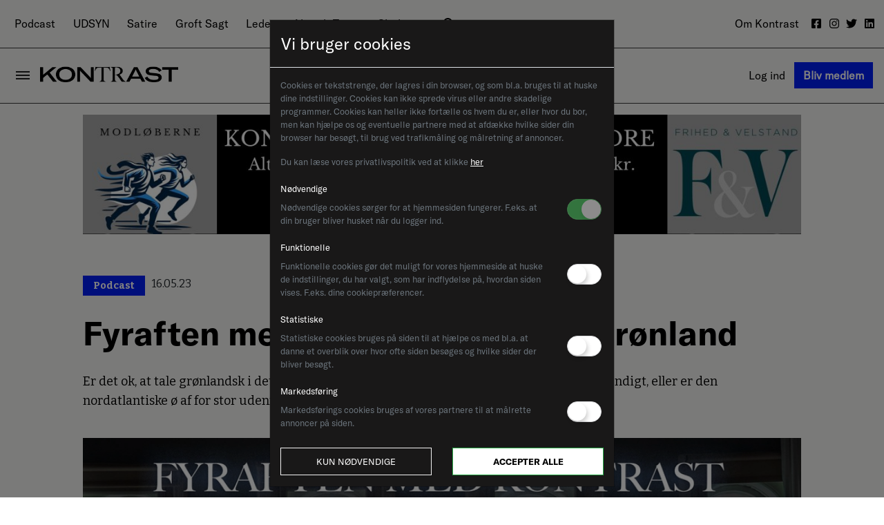

--- FILE ---
content_type: text/html; charset=utf-8
request_url: https://kontrast.dk/sektioner/podcast/artikel/fyraften-med-kontrast-den-om-groenland
body_size: 132356
content:
<!DOCTYPE html><html lang="da" class="main-site"><head>
  <meta charset="utf-8">
  <title>Fyraften med Kontrast: Den om Grønland</title>
  <base href="/">
  <meta name="viewport" content="width=device-width, initial-scale=1">

<meta name="description" property="description" content="Er det ok, at tale grønlandsk i det danske Folketing? Er det på tide at Grønland bliver selvstændigt, eller er den nordatlantiske ø af for stor udenrigspolitisk betydning for Danmark?"><meta name="og:title" property="og:title" content="Fyraften med Kontrast: Den om Grønland"><meta name="og:description" property="og:description" content="Er det ok, at tale grønlandsk i det danske Folketing? Er det på tide at Grønland bliver selvstændigt, eller er den nordatlantiske ø af for stor udenrigspolitisk betydning for Danmark?"><meta name="twitter:title" property="twitter:title" content="Fyraften med Kontrast: Den om Grønland"><meta name="twitter:description" property="twitter:description" content="Er det ok, at tale grønlandsk i det danske Folketing? Er det på tide at Grønland bliver selvstændigt, eller er den nordatlantiske ø af for stor udenrigspolitisk betydning for Danmark?"><meta name="og:image" property="og:image" content="https://d24s34aqhdyd19.cloudfront.net/cache/4a/78/4a785a273dfb97cfd05ba8e8c1519f5f.jpg"><meta name="twitter:image" property="twitter:image" content="https://d24s34aqhdyd19.cloudfront.net/cache/4a/78/4a785a273dfb97cfd05ba8e8c1519f5f.jpg"><link rel="alternate" type="application/rss+xml" href="https://kontrast.dk/sektioner/podcast/artikel/fyraften-med-kontrast-den-om-groenlandfeeds/rss/articles/latest-news/"><style ng-transition="site">@charset "UTF-8";/*!
 * Bootstrap v4.3.1 (https://getbootstrap.com/)
 * Copyright 2011-2019 The Bootstrap Authors
 * Copyright 2011-2019 Twitter, Inc.
 * Licensed under MIT (https://github.com/twbs/bootstrap/blob/master/LICENSE)
 */:root{--blue: #007bff;--indigo: #6610f2;--purple: #6f42c1;--pink: #e83e8c;--red: #dc3545;--orange: #fd7e14;--yellow: #ffc107;--green: #28a745;--teal: #20c997;--cyan: #17a2b8;--white: #fff;--gray: #6c757d;--gray-dark: #343a40;--primary: #007bff;--secondary: #6c757d;--success: #28a745;--info: #17a2b8;--warning: #ffc107;--danger: #dc3545;--light: #f8f9fa;--dark: #343a40;--breakpoint-xs: 0;--breakpoint-sm: 576px;--breakpoint-md: 768px;--breakpoint-lg: 992px;--breakpoint-xl: 1200px;--font-family-sans-serif: -apple-system, BlinkMacSystemFont, "Segoe UI", Roboto, "Helvetica Neue", Arial, "Noto Sans", sans-serif, "Apple Color Emoji", "Segoe UI Emoji", "Segoe UI Symbol", "Noto Color Emoji";--font-family-monospace: SFMono-Regular, Menlo, Monaco, Consolas, "Liberation Mono", "Courier New", monospace}*,*:before,*:after{box-sizing:border-box}html{font-family:sans-serif;line-height:1.15;-webkit-text-size-adjust:100%;-webkit-tap-highlight-color:rgba(0,0,0,0)}article,aside,figcaption,figure,footer,header,hgroup,main,nav,section{display:block}body{margin:0;font-family:-apple-system,BlinkMacSystemFont,Segoe UI,Roboto,Helvetica Neue,Arial,Noto Sans,sans-serif,"Apple Color Emoji","Segoe UI Emoji",Segoe UI Symbol,"Noto Color Emoji";font-size:1rem;font-weight:400;line-height:1.5;color:#212529;text-align:left;background-color:#fff}[tabindex="-1"]:focus{outline:0!important}hr{box-sizing:content-box;height:0;overflow:visible}h1,h2,h3,h4,h5,h6{margin-top:0;margin-bottom:.5rem}p{margin-top:0;margin-bottom:1rem}abbr[title],abbr[data-original-title]{text-decoration:underline;-webkit-text-decoration:underline dotted;text-decoration:underline dotted;cursor:help;border-bottom:0;-webkit-text-decoration-skip-ink:none;text-decoration-skip-ink:none}address{margin-bottom:1rem;font-style:normal;line-height:inherit}ol,ul,dl{margin-top:0;margin-bottom:1rem}ol ol,ul ul,ol ul,ul ol{margin-bottom:0}dt{font-weight:700}dd{margin-bottom:.5rem;margin-left:0}blockquote{margin:0 0 1rem}b,strong{font-weight:bolder}small{font-size:80%}sub,sup{position:relative;font-size:75%;line-height:0;vertical-align:baseline}sub{bottom:-.25em}sup{top:-.5em}a,.link{color:inherit;text-decoration:inherit;background-color:transparent}a:hover,.link:hover{color:inherit;text-decoration:inherit}pre,code,kbd,samp{font-family:SFMono-Regular,Menlo,Monaco,Consolas,Liberation Mono,Courier New,monospace;font-size:1em}pre{margin-top:0;margin-bottom:1rem;overflow:auto}figure{margin:0 0 1rem}img{vertical-align:middle;border-style:none}svg{overflow:hidden;vertical-align:middle}table{border-collapse:collapse}caption{padding-top:.75rem;padding-bottom:.75rem;color:#6c757d;text-align:left;caption-side:bottom}th{text-align:inherit}label{display:inline-block;margin-bottom:.5rem}button{border-radius:0}button:focus{outline:1px dotted;outline:5px auto -webkit-focus-ring-color}input,button,select,optgroup,textarea{margin:0;font-family:inherit;font-size:inherit;line-height:inherit}button,input{overflow:visible}button,select{text-transform:none}select{word-wrap:normal}button,[type=button],[type=reset],[type=submit]{-webkit-appearance:button}button:not(:disabled),[type=button]:not(:disabled),[type=reset]:not(:disabled),[type=submit]:not(:disabled){cursor:pointer}button::-moz-focus-inner,[type=button]::-moz-focus-inner,[type=reset]::-moz-focus-inner,[type=submit]::-moz-focus-inner{padding:0;border-style:none}input[type=radio],input[type=checkbox]{box-sizing:border-box;padding:0}input[type=date],input[type=time],input[type=datetime-local],input[type=month]{-webkit-appearance:listbox}textarea{overflow:auto;resize:vertical}fieldset{min-width:0;padding:0;margin:0;border:0}legend{display:block;width:100%;max-width:100%;padding:0;margin-bottom:.5rem;font-size:1.5rem;line-height:inherit;color:inherit;white-space:normal}progress{vertical-align:baseline}[type=number]::-webkit-inner-spin-button,[type=number]::-webkit-outer-spin-button{height:auto}[type=search]{outline-offset:-2px;-webkit-appearance:none}[type=search]::-webkit-search-decoration{-webkit-appearance:none}::-webkit-file-upload-button{font:inherit;-webkit-appearance:button}output{display:inline-block}summary{display:list-item;cursor:pointer}template{display:none}[hidden]{display:none!important}h2,h3,h4,h5,h6,.h2,.h3,.h4,.h5,.h6{margin-bottom:.5rem;font-weight:500;line-height:1.2}h2,.h2{font-size:2rem}h3,.h3{font-size:1.75rem}h4,.h4{font-size:1.5rem}h5,.h5{font-size:1.25rem}h6,.h6{font-size:1rem}.lead{font-size:1.25rem;font-weight:300}.display-1{font-size:6rem;font-weight:300;line-height:1.2}.display-2{font-size:5.5rem;font-weight:300;line-height:1.2}.display-3{font-size:4.5rem;font-weight:300;line-height:1.2}.display-4{font-size:3.5rem;font-weight:300;line-height:1.2}hr{margin-top:1rem;margin-bottom:1rem;border:0;border-top:1px solid rgba(0,0,0,.1)}small,.small{font-size:80%;font-weight:400}mark,.mark{padding:.2em;background-color:#fcf8e3}.list-unstyled,.list-inline{padding-left:0;list-style:none}.list-inline-item{display:inline-block}.list-inline-item:not(:last-child){margin-right:.5rem}.initialism{font-size:90%;text-transform:uppercase}.blockquote{margin-bottom:1rem;font-size:1.25rem}.blockquote-footer{display:block;font-size:80%;color:#6c757d}.blockquote-footer:before{content:"\2014\a0"}.img-fluid{max-width:100%;height:auto}.img-thumbnail{padding:.25rem;background-color:#fff;border:1px solid #dee2e6;border-radius:.25rem;max-width:100%;height:auto}.figure{display:inline-block}.figure-img{margin-bottom:.5rem;line-height:1}.figure-caption{font-size:90%;color:#6c757d}code{font-size:87.5%;color:#e83e8c;word-break:break-word}a>code{color:inherit}kbd{padding:.2rem .4rem;font-size:87.5%;color:#fff;background-color:#212529;border-radius:.2rem}kbd kbd{padding:0;font-size:100%;font-weight:700}pre{display:block;font-size:87.5%;color:#212529}pre code{font-size:inherit;color:inherit;word-break:normal}.pre-scrollable{max-height:340px;overflow-y:scroll}.container{width:100%;padding-right:15px;padding-left:15px;margin-right:auto;margin-left:auto}@media (min-width: 576px){.container{max-width:540px}}@media (min-width: 768px){.container{max-width:720px}}@media (min-width: 992px){.container{max-width:960px}}@media (min-width: 1200px){.container{max-width:1140px}}.container-fluid{width:100%;padding-right:15px;padding-left:15px;margin-right:auto;margin-left:auto}.row{display:flex;flex-wrap:wrap;margin-right:-15px;margin-left:-15px}.no-gutters{margin-right:0;margin-left:0}.no-gutters>.col,.no-gutters>[class*=col-]{padding-right:0;padding-left:0}.col-xl,.col-xl-auto,.col-xl-12,.col-xl-11,.col-xl-10,.col-xl-9,.col-xl-8,.col-xl-7,.col-xl-6,.col-xl-5,.col-xl-4,.col-xl-3,.col-xl-2,.col-xl-1,.col-lg,.col-lg-auto,.col-lg-12,.col-lg-11,.col-lg-10,.col-lg-9,.col-lg-8,.col-lg-7,.col-lg-6,.col-lg-5,.col-lg-4,.col-lg-3,.col-lg-2,.col-lg-1,.col-md,.col-md-auto,.col-md-12,.col-md-11,.col-md-10,.col-md-9,.col-md-8,.col-md-7,.col-md-6,.col-md-5,.col-md-4,.col-md-3,.col-md-2,.col-md-1,.col-sm,.col-sm-auto,.col-sm-12,.col-sm-11,.col-sm-10,.col-sm-9,.col-sm-8,.col-sm-7,.col-sm-6,.col-sm-5,.col-sm-4,.col-sm-3,.col-sm-2,.col-sm-1,.col,.col-auto,.col-12,.col-11,.col-10,.col-9,.col-8,.col-7,.col-6,.col-5,.col-4,.col-3,.col-2,.col-1{position:relative;width:100%;padding-right:15px;padding-left:15px}.col{flex-basis:0;flex-grow:1;max-width:100%}.col-auto{flex:0 0 auto;width:auto;max-width:100%}.col-1{flex:0 0 8.3333333333%;max-width:8.3333333333%}.col-2{flex:0 0 16.6666666667%;max-width:16.6666666667%}.col-3{flex:0 0 25%;max-width:25%}.col-4{flex:0 0 33.3333333333%;max-width:33.3333333333%}.col-5{flex:0 0 41.6666666667%;max-width:41.6666666667%}.col-6{flex:0 0 50%;max-width:50%}.col-7{flex:0 0 58.3333333333%;max-width:58.3333333333%}.col-8{flex:0 0 66.6666666667%;max-width:66.6666666667%}.col-9{flex:0 0 75%;max-width:75%}.col-10{flex:0 0 83.3333333333%;max-width:83.3333333333%}.col-11{flex:0 0 91.6666666667%;max-width:91.6666666667%}.col-12{flex:0 0 100%;max-width:100%}.order-first{order:-1}.order-last{order:13}.order-0{order:0}.order-1{order:1}.order-2{order:2}.order-3{order:3}.order-4{order:4}.order-5{order:5}.order-6{order:6}.order-7{order:7}.order-8{order:8}.order-9{order:9}.order-10{order:10}.order-11{order:11}.order-12{order:12}.offset-1{margin-left:8.3333333333%}.offset-2{margin-left:16.6666666667%}.offset-3{margin-left:25%}.offset-4{margin-left:33.3333333333%}.offset-5{margin-left:41.6666666667%}.offset-6{margin-left:50%}.offset-7{margin-left:58.3333333333%}.offset-8{margin-left:66.6666666667%}.offset-9{margin-left:75%}.offset-10{margin-left:83.3333333333%}.offset-11{margin-left:91.6666666667%}@media (min-width: 576px){.col-sm{flex-basis:0;flex-grow:1;max-width:100%}.col-sm-auto{flex:0 0 auto;width:auto;max-width:100%}.col-sm-1{flex:0 0 8.3333333333%;max-width:8.3333333333%}.col-sm-2{flex:0 0 16.6666666667%;max-width:16.6666666667%}.col-sm-3{flex:0 0 25%;max-width:25%}.col-sm-4{flex:0 0 33.3333333333%;max-width:33.3333333333%}.col-sm-5{flex:0 0 41.6666666667%;max-width:41.6666666667%}.col-sm-6{flex:0 0 50%;max-width:50%}.col-sm-7{flex:0 0 58.3333333333%;max-width:58.3333333333%}.col-sm-8{flex:0 0 66.6666666667%;max-width:66.6666666667%}.col-sm-9{flex:0 0 75%;max-width:75%}.col-sm-10{flex:0 0 83.3333333333%;max-width:83.3333333333%}.col-sm-11{flex:0 0 91.6666666667%;max-width:91.6666666667%}.col-sm-12{flex:0 0 100%;max-width:100%}.order-sm-first{order:-1}.order-sm-last{order:13}.order-sm-0{order:0}.order-sm-1{order:1}.order-sm-2{order:2}.order-sm-3{order:3}.order-sm-4{order:4}.order-sm-5{order:5}.order-sm-6{order:6}.order-sm-7{order:7}.order-sm-8{order:8}.order-sm-9{order:9}.order-sm-10{order:10}.order-sm-11{order:11}.order-sm-12{order:12}.offset-sm-0{margin-left:0}.offset-sm-1{margin-left:8.3333333333%}.offset-sm-2{margin-left:16.6666666667%}.offset-sm-3{margin-left:25%}.offset-sm-4{margin-left:33.3333333333%}.offset-sm-5{margin-left:41.6666666667%}.offset-sm-6{margin-left:50%}.offset-sm-7{margin-left:58.3333333333%}.offset-sm-8{margin-left:66.6666666667%}.offset-sm-9{margin-left:75%}.offset-sm-10{margin-left:83.3333333333%}.offset-sm-11{margin-left:91.6666666667%}}@media (min-width: 768px){.col-md{flex-basis:0;flex-grow:1;max-width:100%}.col-md-auto{flex:0 0 auto;width:auto;max-width:100%}.col-md-1{flex:0 0 8.3333333333%;max-width:8.3333333333%}.col-md-2{flex:0 0 16.6666666667%;max-width:16.6666666667%}.col-md-3{flex:0 0 25%;max-width:25%}.col-md-4{flex:0 0 33.3333333333%;max-width:33.3333333333%}.col-md-5{flex:0 0 41.6666666667%;max-width:41.6666666667%}.col-md-6{flex:0 0 50%;max-width:50%}.col-md-7{flex:0 0 58.3333333333%;max-width:58.3333333333%}.col-md-8{flex:0 0 66.6666666667%;max-width:66.6666666667%}.col-md-9{flex:0 0 75%;max-width:75%}.col-md-10{flex:0 0 83.3333333333%;max-width:83.3333333333%}.col-md-11{flex:0 0 91.6666666667%;max-width:91.6666666667%}.col-md-12{flex:0 0 100%;max-width:100%}.order-md-first{order:-1}.order-md-last{order:13}.order-md-0{order:0}.order-md-1{order:1}.order-md-2{order:2}.order-md-3{order:3}.order-md-4{order:4}.order-md-5{order:5}.order-md-6{order:6}.order-md-7{order:7}.order-md-8{order:8}.order-md-9{order:9}.order-md-10{order:10}.order-md-11{order:11}.order-md-12{order:12}.offset-md-0{margin-left:0}.offset-md-1{margin-left:8.3333333333%}.offset-md-2{margin-left:16.6666666667%}.offset-md-3{margin-left:25%}.offset-md-4{margin-left:33.3333333333%}.offset-md-5{margin-left:41.6666666667%}.offset-md-6{margin-left:50%}.offset-md-7{margin-left:58.3333333333%}.offset-md-8{margin-left:66.6666666667%}.offset-md-9{margin-left:75%}.offset-md-10{margin-left:83.3333333333%}.offset-md-11{margin-left:91.6666666667%}}@media (min-width: 992px){.col-lg{flex-basis:0;flex-grow:1;max-width:100%}.col-lg-auto{flex:0 0 auto;width:auto;max-width:100%}.col-lg-1{flex:0 0 8.3333333333%;max-width:8.3333333333%}.col-lg-2{flex:0 0 16.6666666667%;max-width:16.6666666667%}.col-lg-3{flex:0 0 25%;max-width:25%}.col-lg-4{flex:0 0 33.3333333333%;max-width:33.3333333333%}.col-lg-5{flex:0 0 41.6666666667%;max-width:41.6666666667%}.col-lg-6{flex:0 0 50%;max-width:50%}.col-lg-7{flex:0 0 58.3333333333%;max-width:58.3333333333%}.col-lg-8{flex:0 0 66.6666666667%;max-width:66.6666666667%}.col-lg-9{flex:0 0 75%;max-width:75%}.col-lg-10{flex:0 0 83.3333333333%;max-width:83.3333333333%}.col-lg-11{flex:0 0 91.6666666667%;max-width:91.6666666667%}.col-lg-12{flex:0 0 100%;max-width:100%}.order-lg-first{order:-1}.order-lg-last{order:13}.order-lg-0{order:0}.order-lg-1{order:1}.order-lg-2{order:2}.order-lg-3{order:3}.order-lg-4{order:4}.order-lg-5{order:5}.order-lg-6{order:6}.order-lg-7{order:7}.order-lg-8{order:8}.order-lg-9{order:9}.order-lg-10{order:10}.order-lg-11{order:11}.order-lg-12{order:12}.offset-lg-0{margin-left:0}.offset-lg-1{margin-left:8.3333333333%}.offset-lg-2{margin-left:16.6666666667%}.offset-lg-3{margin-left:25%}.offset-lg-4{margin-left:33.3333333333%}.offset-lg-5{margin-left:41.6666666667%}.offset-lg-6{margin-left:50%}.offset-lg-7{margin-left:58.3333333333%}.offset-lg-8{margin-left:66.6666666667%}.offset-lg-9{margin-left:75%}.offset-lg-10{margin-left:83.3333333333%}.offset-lg-11{margin-left:91.6666666667%}}@media (min-width: 1200px){.col-xl{flex-basis:0;flex-grow:1;max-width:100%}.col-xl-auto{flex:0 0 auto;width:auto;max-width:100%}.col-xl-1{flex:0 0 8.3333333333%;max-width:8.3333333333%}.col-xl-2{flex:0 0 16.6666666667%;max-width:16.6666666667%}.col-xl-3{flex:0 0 25%;max-width:25%}.col-xl-4{flex:0 0 33.3333333333%;max-width:33.3333333333%}.col-xl-5{flex:0 0 41.6666666667%;max-width:41.6666666667%}.col-xl-6{flex:0 0 50%;max-width:50%}.col-xl-7{flex:0 0 58.3333333333%;max-width:58.3333333333%}.col-xl-8{flex:0 0 66.6666666667%;max-width:66.6666666667%}.col-xl-9{flex:0 0 75%;max-width:75%}.col-xl-10{flex:0 0 83.3333333333%;max-width:83.3333333333%}.col-xl-11{flex:0 0 91.6666666667%;max-width:91.6666666667%}.col-xl-12{flex:0 0 100%;max-width:100%}.order-xl-first{order:-1}.order-xl-last{order:13}.order-xl-0{order:0}.order-xl-1{order:1}.order-xl-2{order:2}.order-xl-3{order:3}.order-xl-4{order:4}.order-xl-5{order:5}.order-xl-6{order:6}.order-xl-7{order:7}.order-xl-8{order:8}.order-xl-9{order:9}.order-xl-10{order:10}.order-xl-11{order:11}.order-xl-12{order:12}.offset-xl-0{margin-left:0}.offset-xl-1{margin-left:8.3333333333%}.offset-xl-2{margin-left:16.6666666667%}.offset-xl-3{margin-left:25%}.offset-xl-4{margin-left:33.3333333333%}.offset-xl-5{margin-left:41.6666666667%}.offset-xl-6{margin-left:50%}.offset-xl-7{margin-left:58.3333333333%}.offset-xl-8{margin-left:66.6666666667%}.offset-xl-9{margin-left:75%}.offset-xl-10{margin-left:83.3333333333%}.offset-xl-11{margin-left:91.6666666667%}}.table{width:100%;margin-bottom:1rem;color:#212529}.table th,.table td{padding:.75rem;vertical-align:top;border-top:1px solid #dee2e6}.table thead th{vertical-align:bottom;border-bottom:2px solid #dee2e6}.table tbody+tbody{border-top:2px solid #dee2e6}.table-sm th,.table-sm td{padding:.3rem}.table-bordered,.table-bordered th,.table-bordered td{border:1px solid #dee2e6}.table-bordered thead th,.table-bordered thead td{border-bottom-width:2px}.table-borderless th,.table-borderless td,.table-borderless thead th,.table-borderless tbody+tbody{border:0}.table-striped tbody tr:nth-of-type(odd){background-color:#0000000d}.table-hover tbody tr:hover{color:#212529;background-color:#00000013}.table-primary,.table-primary>th,.table-primary>td{background-color:#b8daff}.table-primary th,.table-primary td,.table-primary thead th,.table-primary tbody+tbody{border-color:#7abaff}.table-hover .table-primary:hover{background-color:#9fcdff}.table-hover .table-primary:hover>td,.table-hover .table-primary:hover>th{background-color:#9fcdff}.table-secondary,.table-secondary>th,.table-secondary>td{background-color:#d6d8db}.table-secondary th,.table-secondary td,.table-secondary thead th,.table-secondary tbody+tbody{border-color:#b3b7bb}.table-hover .table-secondary:hover{background-color:#c8cbcf}.table-hover .table-secondary:hover>td,.table-hover .table-secondary:hover>th{background-color:#c8cbcf}.table-success,.table-success>th,.table-success>td{background-color:#c3e6cb}.table-success th,.table-success td,.table-success thead th,.table-success tbody+tbody{border-color:#8fd19e}.table-hover .table-success:hover{background-color:#b1dfbb}.table-hover .table-success:hover>td,.table-hover .table-success:hover>th{background-color:#b1dfbb}.table-info,.table-info>th,.table-info>td{background-color:#bee5eb}.table-info th,.table-info td,.table-info thead th,.table-info tbody+tbody{border-color:#86cfda}.table-hover .table-info:hover{background-color:#abdde5}.table-hover .table-info:hover>td,.table-hover .table-info:hover>th{background-color:#abdde5}.table-warning,.table-warning>th,.table-warning>td{background-color:#ffeeba}.table-warning th,.table-warning td,.table-warning thead th,.table-warning tbody+tbody{border-color:#ffdf7e}.table-hover .table-warning:hover{background-color:#ffe8a1}.table-hover .table-warning:hover>td,.table-hover .table-warning:hover>th{background-color:#ffe8a1}.table-danger,.table-danger>th,.table-danger>td{background-color:#f5c6cb}.table-danger th,.table-danger td,.table-danger thead th,.table-danger tbody+tbody{border-color:#ed969e}.table-hover .table-danger:hover{background-color:#f1b0b7}.table-hover .table-danger:hover>td,.table-hover .table-danger:hover>th{background-color:#f1b0b7}.table-light,.table-light>th,.table-light>td{background-color:#fdfdfe}.table-light th,.table-light td,.table-light thead th,.table-light tbody+tbody{border-color:#fbfcfc}.table-hover .table-light:hover{background-color:#ececf6}.table-hover .table-light:hover>td,.table-hover .table-light:hover>th{background-color:#ececf6}.table-dark,.table-dark>th,.table-dark>td{background-color:#c6c8ca}.table-dark th,.table-dark td,.table-dark thead th,.table-dark tbody+tbody{border-color:#95999c}.table-hover .table-dark:hover{background-color:#b9bbbe}.table-hover .table-dark:hover>td,.table-hover .table-dark:hover>th{background-color:#b9bbbe}.table-active,.table-active>th,.table-active>td{background-color:#00000013}.table-hover .table-active:hover{background-color:#00000013}.table-hover .table-active:hover>td,.table-hover .table-active:hover>th{background-color:#00000013}.table .thead-dark th{color:#fff;background-color:#343a40;border-color:#454d55}.table .thead-light th{color:#495057;background-color:#e9ecef;border-color:#dee2e6}.table-dark{color:#fff;background-color:#343a40}.table-dark th,.table-dark td,.table-dark thead th{border-color:#454d55}.table-dark.table-bordered{border:0}.table-dark.table-striped tbody tr:nth-of-type(odd){background-color:#ffffff0d}.table-dark.table-hover tbody tr:hover{color:#fff;background-color:#ffffff13}@media (max-width: 575.98px){.table-responsive-sm{display:block;width:100%;overflow-x:auto;-webkit-overflow-scrolling:touch}.table-responsive-sm>.table-bordered{border:0}}@media (max-width: 767.98px){.table-responsive-md{display:block;width:100%;overflow-x:auto;-webkit-overflow-scrolling:touch}.table-responsive-md>.table-bordered{border:0}}@media (max-width: 991.98px){.table-responsive-lg{display:block;width:100%;overflow-x:auto;-webkit-overflow-scrolling:touch}.table-responsive-lg>.table-bordered{border:0}}@media (max-width: 1199.98px){.table-responsive-xl{display:block;width:100%;overflow-x:auto;-webkit-overflow-scrolling:touch}.table-responsive-xl>.table-bordered{border:0}}.table-responsive{display:block;width:100%;overflow-x:auto;-webkit-overflow-scrolling:touch}.table-responsive>.table-bordered{border:0}.form-control{display:block;width:100%;height:calc(1.5em + .75rem + 2px);padding:.375rem .75rem;font-size:1rem;font-weight:400;line-height:1.5;color:#495057;background-color:#fff;background-clip:padding-box;border:1px solid #ced4da;border-radius:.25rem;transition:border-color .15s ease-in-out,box-shadow .15s ease-in-out}@media (prefers-reduced-motion: reduce){.form-control{transition:none}}.form-control::-ms-expand{background-color:transparent;border:0}.form-control:focus{color:#495057;background-color:#fff;border-color:#80bdff;outline:0;box-shadow:0 0 0 .2rem #007bff40}.form-control::placeholder{color:#6c757d;opacity:1}.form-control:disabled,.form-control[readonly]{background-color:#e9ecef;opacity:1}select.form-control:focus::-ms-value{color:#495057;background-color:#fff}.form-control-file,.form-control-range{display:block;width:100%}.col-form-label{padding-top:calc(.375rem + 1px);padding-bottom:calc(.375rem + 1px);margin-bottom:0;font-size:inherit;line-height:1.5}.col-form-label-lg{padding-top:calc(.5rem + 1px);padding-bottom:calc(.5rem + 1px);font-size:1.25rem;line-height:1.5}.col-form-label-sm{padding-top:calc(.25rem + 1px);padding-bottom:calc(.25rem + 1px);font-size:.875rem;line-height:1.5}.form-control-plaintext{display:block;width:100%;padding-top:.375rem;padding-bottom:.375rem;margin-bottom:0;line-height:1.5;color:#212529;background-color:transparent;border:solid transparent;border-width:1px 0}.form-control-plaintext.form-control-sm,.form-control-plaintext.form-control-lg{padding-right:0;padding-left:0}.form-control-sm{height:calc(1.5em + .5rem + 2px);padding:.25rem .5rem;font-size:.875rem;line-height:1.5;border-radius:.2rem}.form-control-lg{height:calc(1.5em + 1rem + 2px);padding:.5rem 1rem;font-size:1.25rem;line-height:1.5;border-radius:.3rem}select.form-control[size],select.form-control[multiple],textarea.form-control{height:auto}.form-group{margin-bottom:1rem}.form-text{display:block;margin-top:.25rem}.form-row{display:flex;flex-wrap:wrap;margin-right:-5px;margin-left:-5px}.form-row>.col,.form-row>[class*=col-]{padding-right:5px;padding-left:5px}.form-check{position:relative;display:block;padding-left:1.25rem}.form-check-input{position:absolute;margin-top:.3rem;margin-left:-1.25rem}.form-check-input:disabled~.form-check-label{color:#6c757d}.form-check-label{margin-bottom:0}.form-check-inline{display:inline-flex;align-items:center;padding-left:0;margin-right:.75rem}.form-check-inline .form-check-input{position:static;margin-top:0;margin-right:.3125rem;margin-left:0}.valid-feedback{display:none;width:100%;margin-top:.25rem;font-size:80%;color:#28a745}.valid-tooltip{position:absolute;top:100%;z-index:5;display:none;max-width:100%;padding:.25rem .5rem;margin-top:.1rem;font-size:.875rem;line-height:1.5;color:#fff;background-color:#28a745e6;border-radius:.25rem}.was-validated .form-control:valid,.form-control.is-valid{border-color:#28a745;padding-right:calc(1.5em + .75rem);background-image:url("data:image/svg+xml,%3csvg xmlns='http://www.w3.org/2000/svg' viewBox='0 0 8 8'%3e%3cpath fill='%2328a745' d='M2.3 6.73L.6 4.53c-.4-1.04.46-1.4 1.1-.8l1.1 1.4 3.4-3.8c.6-.63 1.6-.27 1.2.7l-4 4.6c-.43.5-.8.4-1.1.1z'/%3e%3c/svg%3e");background-repeat:no-repeat;background-position:center right calc(.375em + .1875rem);background-size:calc(.75em + .375rem) calc(.75em + .375rem)}.was-validated .form-control:valid:focus,.form-control.is-valid:focus{border-color:#28a745;box-shadow:0 0 0 .2rem #28a74540}.was-validated .form-control:valid~.valid-feedback,.was-validated .form-control:valid~.valid-tooltip,.form-control.is-valid~.valid-feedback,.form-control.is-valid~.valid-tooltip{display:block}.was-validated textarea.form-control:valid,textarea.form-control.is-valid{padding-right:calc(1.5em + .75rem);background-position:top calc(.375em + .1875rem) right calc(.375em + .1875rem)}.was-validated .custom-select:valid,.custom-select.is-valid{border-color:#28a745;padding-right:calc((1em + .75rem)*.75 + 1.75rem);background:url("data:image/svg+xml,%3csvg xmlns='http://www.w3.org/2000/svg' viewBox='0 0 4 5'%3e%3cpath fill='%23343a40' d='M2 0L0 2h4zm0 5L0 3h4z'/%3e%3c/svg%3e") no-repeat right .75rem center/8px 10px,url("data:image/svg+xml,%3csvg xmlns='http://www.w3.org/2000/svg' viewBox='0 0 8 8'%3e%3cpath fill='%2328a745' d='M2.3 6.73L.6 4.53c-.4-1.04.46-1.4 1.1-.8l1.1 1.4 3.4-3.8c.6-.63 1.6-.27 1.2.7l-4 4.6c-.43.5-.8.4-1.1.1z'/%3e%3c/svg%3e") #fff no-repeat center right 1.75rem/calc(.75em + .375rem) calc(.75em + .375rem)}.was-validated .custom-select:valid:focus,.custom-select.is-valid:focus{border-color:#28a745;box-shadow:0 0 0 .2rem #28a74540}.was-validated .custom-select:valid~.valid-feedback,.was-validated .custom-select:valid~.valid-tooltip,.custom-select.is-valid~.valid-feedback,.custom-select.is-valid~.valid-tooltip{display:block}.was-validated .form-control-file:valid~.valid-feedback,.was-validated .form-control-file:valid~.valid-tooltip,.form-control-file.is-valid~.valid-feedback,.form-control-file.is-valid~.valid-tooltip{display:block}.was-validated .form-check-input:valid~.form-check-label,.form-check-input.is-valid~.form-check-label{color:#28a745}.was-validated .form-check-input:valid~.valid-feedback,.was-validated .form-check-input:valid~.valid-tooltip,.form-check-input.is-valid~.valid-feedback,.form-check-input.is-valid~.valid-tooltip{display:block}.was-validated .custom-control-input:valid~.custom-control-label,.custom-control-input.is-valid~.custom-control-label{color:#28a745}.was-validated .custom-control-input:valid~.custom-control-label:before,.custom-control-input.is-valid~.custom-control-label:before{border-color:#28a745}.was-validated .custom-control-input:valid~.valid-feedback,.was-validated .custom-control-input:valid~.valid-tooltip,.custom-control-input.is-valid~.valid-feedback,.custom-control-input.is-valid~.valid-tooltip{display:block}.was-validated .custom-control-input:valid:checked~.custom-control-label:before,.custom-control-input.is-valid:checked~.custom-control-label:before{border-color:#34ce57;background-color:#34ce57}.was-validated .custom-control-input:valid:focus~.custom-control-label:before,.custom-control-input.is-valid:focus~.custom-control-label:before{box-shadow:0 0 0 .2rem #28a74540}.was-validated .custom-control-input:valid:focus:not(:checked)~.custom-control-label:before,.custom-control-input.is-valid:focus:not(:checked)~.custom-control-label:before{border-color:#28a745}.was-validated .custom-file-input:valid~.custom-file-label,.custom-file-input.is-valid~.custom-file-label{border-color:#28a745}.was-validated .custom-file-input:valid~.valid-feedback,.was-validated .custom-file-input:valid~.valid-tooltip,.custom-file-input.is-valid~.valid-feedback,.custom-file-input.is-valid~.valid-tooltip{display:block}.was-validated .custom-file-input:valid:focus~.custom-file-label,.custom-file-input.is-valid:focus~.custom-file-label{border-color:#28a745;box-shadow:0 0 0 .2rem #28a74540}.invalid-feedback{display:none;width:100%;margin-top:.25rem;font-size:80%;color:#dc3545}.invalid-tooltip{position:absolute;top:100%;z-index:5;display:none;max-width:100%;padding:.25rem .5rem;margin-top:.1rem;font-size:.875rem;line-height:1.5;color:#fff;background-color:#dc3545e6;border-radius:.25rem}.was-validated .form-control:invalid,.form-control.is-invalid{border-color:#dc3545;padding-right:calc(1.5em + .75rem);background-image:url("data:image/svg+xml,%3csvg xmlns='http://www.w3.org/2000/svg' fill='%23dc3545' viewBox='-2 -2 7 7'%3e%3cpath stroke='%23dc3545' d='M0 0l3 3m0-3L0 3'/%3e%3ccircle r='.5'/%3e%3ccircle cx='3' r='.5'/%3e%3ccircle cy='3' r='.5'/%3e%3ccircle cx='3' cy='3' r='.5'/%3e%3c/svg%3E");background-repeat:no-repeat;background-position:center right calc(.375em + .1875rem);background-size:calc(.75em + .375rem) calc(.75em + .375rem)}.was-validated .form-control:invalid:focus,.form-control.is-invalid:focus{border-color:#dc3545;box-shadow:0 0 0 .2rem #dc354540}.was-validated .form-control:invalid~.invalid-feedback,.was-validated .form-control:invalid~.invalid-tooltip,.form-control.is-invalid~.invalid-feedback,.form-control.is-invalid~.invalid-tooltip{display:block}.was-validated textarea.form-control:invalid,textarea.form-control.is-invalid{padding-right:calc(1.5em + .75rem);background-position:top calc(.375em + .1875rem) right calc(.375em + .1875rem)}.was-validated .custom-select:invalid,.custom-select.is-invalid{border-color:#dc3545;padding-right:calc((1em + .75rem)*.75 + 1.75rem);background:url("data:image/svg+xml,%3csvg xmlns='http://www.w3.org/2000/svg' viewBox='0 0 4 5'%3e%3cpath fill='%23343a40' d='M2 0L0 2h4zm0 5L0 3h4z'/%3e%3c/svg%3e") no-repeat right .75rem center/8px 10px,url("data:image/svg+xml,%3csvg xmlns='http://www.w3.org/2000/svg' fill='%23dc3545' viewBox='-2 -2 7 7'%3e%3cpath stroke='%23dc3545' d='M0 0l3 3m0-3L0 3'/%3e%3ccircle r='.5'/%3e%3ccircle cx='3' r='.5'/%3e%3ccircle cy='3' r='.5'/%3e%3ccircle cx='3' cy='3' r='.5'/%3e%3c/svg%3E") #fff no-repeat center right 1.75rem/calc(.75em + .375rem) calc(.75em + .375rem)}.was-validated .custom-select:invalid:focus,.custom-select.is-invalid:focus{border-color:#dc3545;box-shadow:0 0 0 .2rem #dc354540}.was-validated .custom-select:invalid~.invalid-feedback,.was-validated .custom-select:invalid~.invalid-tooltip,.custom-select.is-invalid~.invalid-feedback,.custom-select.is-invalid~.invalid-tooltip{display:block}.was-validated .form-control-file:invalid~.invalid-feedback,.was-validated .form-control-file:invalid~.invalid-tooltip,.form-control-file.is-invalid~.invalid-feedback,.form-control-file.is-invalid~.invalid-tooltip{display:block}.was-validated .form-check-input:invalid~.form-check-label,.form-check-input.is-invalid~.form-check-label{color:#dc3545}.was-validated .form-check-input:invalid~.invalid-feedback,.was-validated .form-check-input:invalid~.invalid-tooltip,.form-check-input.is-invalid~.invalid-feedback,.form-check-input.is-invalid~.invalid-tooltip{display:block}.was-validated .custom-control-input:invalid~.custom-control-label,.custom-control-input.is-invalid~.custom-control-label{color:#dc3545}.was-validated .custom-control-input:invalid~.custom-control-label:before,.custom-control-input.is-invalid~.custom-control-label:before{border-color:#dc3545}.was-validated .custom-control-input:invalid~.invalid-feedback,.was-validated .custom-control-input:invalid~.invalid-tooltip,.custom-control-input.is-invalid~.invalid-feedback,.custom-control-input.is-invalid~.invalid-tooltip{display:block}.was-validated .custom-control-input:invalid:checked~.custom-control-label:before,.custom-control-input.is-invalid:checked~.custom-control-label:before{border-color:#e4606d;background-color:#e4606d}.was-validated .custom-control-input:invalid:focus~.custom-control-label:before,.custom-control-input.is-invalid:focus~.custom-control-label:before{box-shadow:0 0 0 .2rem #dc354540}.was-validated .custom-control-input:invalid:focus:not(:checked)~.custom-control-label:before,.custom-control-input.is-invalid:focus:not(:checked)~.custom-control-label:before{border-color:#dc3545}.was-validated .custom-file-input:invalid~.custom-file-label,.custom-file-input.is-invalid~.custom-file-label{border-color:#dc3545}.was-validated .custom-file-input:invalid~.invalid-feedback,.was-validated .custom-file-input:invalid~.invalid-tooltip,.custom-file-input.is-invalid~.invalid-feedback,.custom-file-input.is-invalid~.invalid-tooltip{display:block}.was-validated .custom-file-input:invalid:focus~.custom-file-label,.custom-file-input.is-invalid:focus~.custom-file-label{border-color:#dc3545;box-shadow:0 0 0 .2rem #dc354540}.form-inline{display:flex;flex-flow:row wrap;align-items:center}.form-inline .form-check{width:100%}@media (min-width: 576px){.form-inline label{display:flex;align-items:center;justify-content:center;margin-bottom:0}.form-inline .form-group{display:flex;flex:0 0 auto;flex-flow:row wrap;align-items:center;margin-bottom:0}.form-inline .form-control{display:inline-block;width:auto;vertical-align:middle}.form-inline .form-control-plaintext{display:inline-block}.form-inline .input-group,.form-inline .custom-select{width:auto}.form-inline .form-check{display:flex;align-items:center;justify-content:center;width:auto;padding-left:0}.form-inline .form-check-input{position:relative;flex-shrink:0;margin-top:0;margin-right:.25rem;margin-left:0}.form-inline .custom-control{align-items:center;justify-content:center}.form-inline .custom-control-label{margin-bottom:0}}.btn{display:inline-block;font-weight:400;color:#212529;text-align:center;vertical-align:middle;-webkit-user-select:none;user-select:none;background-color:transparent;border:1px solid transparent;padding:.375rem .75rem;font-size:1rem;line-height:1.5;border-radius:0;transition:color .15s ease-in-out,background-color .15s ease-in-out,border-color .15s ease-in-out,box-shadow .15s ease-in-out}@media (prefers-reduced-motion: reduce){.btn{transition:none}}.btn:hover{color:#212529;text-decoration:none}.btn:focus,.btn.focus{outline:0;box-shadow:0 0 0 .2rem #007bff40}.btn.disabled,.btn:disabled{opacity:.65}a.btn.disabled,fieldset:disabled a.btn{pointer-events:none}.btn-primary{color:#fff;background-color:#007bff;border-color:#007bff}.btn-primary:hover{color:#fff;background-color:#0069d9;border-color:#0062cc}.btn-primary:focus,.btn-primary.focus{box-shadow:0 0 0 .2rem #268fff80}.btn-primary.disabled,.btn-primary:disabled{color:#fff;background-color:#007bff;border-color:#007bff}.btn-primary:not(:disabled):not(.disabled):active,.btn-primary:not(:disabled):not(.disabled).active,.show>.btn-primary.dropdown-toggle{color:#fff;background-color:#0062cc;border-color:#005cbf}.btn-primary:not(:disabled):not(.disabled):active:focus,.btn-primary:not(:disabled):not(.disabled).active:focus,.show>.btn-primary.dropdown-toggle:focus{box-shadow:0 0 0 .2rem #268fff80}.btn-secondary{color:#fff;background-color:#6c757d;border-color:#6c757d}.btn-secondary:hover{color:#fff;background-color:#5a6268;border-color:#545b62}.btn-secondary:focus,.btn-secondary.focus{box-shadow:0 0 0 .2rem #828a9180}.btn-secondary.disabled,.btn-secondary:disabled{color:#fff;background-color:#6c757d;border-color:#6c757d}.btn-secondary:not(:disabled):not(.disabled):active,.btn-secondary:not(:disabled):not(.disabled).active,.show>.btn-secondary.dropdown-toggle{color:#fff;background-color:#545b62;border-color:#4e555b}.btn-secondary:not(:disabled):not(.disabled):active:focus,.btn-secondary:not(:disabled):not(.disabled).active:focus,.show>.btn-secondary.dropdown-toggle:focus{box-shadow:0 0 0 .2rem #828a9180}.btn-success{color:#fff;background-color:#28a745;border-color:#28a745}.btn-success:hover{color:#fff;background-color:#218838;border-color:#1e7e34}.btn-success:focus,.btn-success.focus{box-shadow:0 0 0 .2rem #48b46180}.btn-success.disabled,.btn-success:disabled{color:#fff;background-color:#28a745;border-color:#28a745}.btn-success:not(:disabled):not(.disabled):active,.btn-success:not(:disabled):not(.disabled).active,.show>.btn-success.dropdown-toggle{color:#fff;background-color:#1e7e34;border-color:#1c7430}.btn-success:not(:disabled):not(.disabled):active:focus,.btn-success:not(:disabled):not(.disabled).active:focus,.show>.btn-success.dropdown-toggle:focus{box-shadow:0 0 0 .2rem #48b46180}.btn-info{color:#fff;background-color:#17a2b8;border-color:#17a2b8}.btn-info:hover{color:#fff;background-color:#138496;border-color:#117a8b}.btn-info:focus,.btn-info.focus{box-shadow:0 0 0 .2rem #3ab0c380}.btn-info.disabled,.btn-info:disabled{color:#fff;background-color:#17a2b8;border-color:#17a2b8}.btn-info:not(:disabled):not(.disabled):active,.btn-info:not(:disabled):not(.disabled).active,.show>.btn-info.dropdown-toggle{color:#fff;background-color:#117a8b;border-color:#10707f}.btn-info:not(:disabled):not(.disabled):active:focus,.btn-info:not(:disabled):not(.disabled).active:focus,.show>.btn-info.dropdown-toggle:focus{box-shadow:0 0 0 .2rem #3ab0c380}.btn-warning{color:#212529;background-color:#ffc107;border-color:#ffc107}.btn-warning:hover{color:#212529;background-color:#e0a800;border-color:#d39e00}.btn-warning:focus,.btn-warning.focus{box-shadow:0 0 0 .2rem #deaa0c80}.btn-warning.disabled,.btn-warning:disabled{color:#212529;background-color:#ffc107;border-color:#ffc107}.btn-warning:not(:disabled):not(.disabled):active,.btn-warning:not(:disabled):not(.disabled).active,.show>.btn-warning.dropdown-toggle{color:#212529;background-color:#d39e00;border-color:#c69500}.btn-warning:not(:disabled):not(.disabled):active:focus,.btn-warning:not(:disabled):not(.disabled).active:focus,.show>.btn-warning.dropdown-toggle:focus{box-shadow:0 0 0 .2rem #deaa0c80}.btn-danger{color:#fff;background-color:#dc3545;border-color:#dc3545}.btn-danger:hover{color:#fff;background-color:#c82333;border-color:#bd2130}.btn-danger:focus,.btn-danger.focus{box-shadow:0 0 0 .2rem #e1536180}.btn-danger.disabled,.btn-danger:disabled{color:#fff;background-color:#dc3545;border-color:#dc3545}.btn-danger:not(:disabled):not(.disabled):active,.btn-danger:not(:disabled):not(.disabled).active,.show>.btn-danger.dropdown-toggle{color:#fff;background-color:#bd2130;border-color:#b21f2d}.btn-danger:not(:disabled):not(.disabled):active:focus,.btn-danger:not(:disabled):not(.disabled).active:focus,.show>.btn-danger.dropdown-toggle:focus{box-shadow:0 0 0 .2rem #e1536180}.btn-light{color:#212529;background-color:#f8f9fa;border-color:#f8f9fa}.btn-light:hover{color:#212529;background-color:#e2e6ea;border-color:#dae0e5}.btn-light:focus,.btn-light.focus{box-shadow:0 0 0 .2rem #d8d9db80}.btn-light.disabled,.btn-light:disabled{color:#212529;background-color:#f8f9fa;border-color:#f8f9fa}.btn-light:not(:disabled):not(.disabled):active,.btn-light:not(:disabled):not(.disabled).active,.show>.btn-light.dropdown-toggle{color:#212529;background-color:#dae0e5;border-color:#d3d9df}.btn-light:not(:disabled):not(.disabled):active:focus,.btn-light:not(:disabled):not(.disabled).active:focus,.show>.btn-light.dropdown-toggle:focus{box-shadow:0 0 0 .2rem #d8d9db80}.btn-dark{color:#fff;background-color:#343a40;border-color:#343a40}.btn-dark:hover{color:#fff;background-color:#23272b;border-color:#1d2124}.btn-dark:focus,.btn-dark.focus{box-shadow:0 0 0 .2rem #52585d80}.btn-dark.disabled,.btn-dark:disabled{color:#fff;background-color:#343a40;border-color:#343a40}.btn-dark:not(:disabled):not(.disabled):active,.btn-dark:not(:disabled):not(.disabled).active,.show>.btn-dark.dropdown-toggle{color:#fff;background-color:#1d2124;border-color:#171a1d}.btn-dark:not(:disabled):not(.disabled):active:focus,.btn-dark:not(:disabled):not(.disabled).active:focus,.show>.btn-dark.dropdown-toggle:focus{box-shadow:0 0 0 .2rem #52585d80}.btn-outline-primary{color:#007bff;border-color:#007bff}.btn-outline-primary:hover{color:#fff;background-color:#007bff;border-color:#007bff}.btn-outline-primary:focus,.btn-outline-primary.focus{box-shadow:0 0 0 .2rem #007bff80}.btn-outline-primary.disabled,.btn-outline-primary:disabled{color:#007bff;background-color:transparent}.btn-outline-primary:not(:disabled):not(.disabled):active,.btn-outline-primary:not(:disabled):not(.disabled).active,.show>.btn-outline-primary.dropdown-toggle{color:#fff;background-color:#007bff;border-color:#007bff}.btn-outline-primary:not(:disabled):not(.disabled):active:focus,.btn-outline-primary:not(:disabled):not(.disabled).active:focus,.show>.btn-outline-primary.dropdown-toggle:focus{box-shadow:0 0 0 .2rem #007bff80}.btn-outline-secondary{color:#6c757d;border-color:#6c757d}.btn-outline-secondary:hover{color:#fff;background-color:#6c757d;border-color:#6c757d}.btn-outline-secondary:focus,.btn-outline-secondary.focus{box-shadow:0 0 0 .2rem #6c757d80}.btn-outline-secondary.disabled,.btn-outline-secondary:disabled{color:#6c757d;background-color:transparent}.btn-outline-secondary:not(:disabled):not(.disabled):active,.btn-outline-secondary:not(:disabled):not(.disabled).active,.show>.btn-outline-secondary.dropdown-toggle{color:#fff;background-color:#6c757d;border-color:#6c757d}.btn-outline-secondary:not(:disabled):not(.disabled):active:focus,.btn-outline-secondary:not(:disabled):not(.disabled).active:focus,.show>.btn-outline-secondary.dropdown-toggle:focus{box-shadow:0 0 0 .2rem #6c757d80}.btn-outline-success{color:#28a745;border-color:#28a745}.btn-outline-success:hover{color:#fff;background-color:#28a745;border-color:#28a745}.btn-outline-success:focus,.btn-outline-success.focus{box-shadow:0 0 0 .2rem #28a74580}.btn-outline-success.disabled,.btn-outline-success:disabled{color:#28a745;background-color:transparent}.btn-outline-success:not(:disabled):not(.disabled):active,.btn-outline-success:not(:disabled):not(.disabled).active,.show>.btn-outline-success.dropdown-toggle{color:#fff;background-color:#28a745;border-color:#28a745}.btn-outline-success:not(:disabled):not(.disabled):active:focus,.btn-outline-success:not(:disabled):not(.disabled).active:focus,.show>.btn-outline-success.dropdown-toggle:focus{box-shadow:0 0 0 .2rem #28a74580}.btn-outline-info{color:#17a2b8;border-color:#17a2b8}.btn-outline-info:hover{color:#fff;background-color:#17a2b8;border-color:#17a2b8}.btn-outline-info:focus,.btn-outline-info.focus{box-shadow:0 0 0 .2rem #17a2b880}.btn-outline-info.disabled,.btn-outline-info:disabled{color:#17a2b8;background-color:transparent}.btn-outline-info:not(:disabled):not(.disabled):active,.btn-outline-info:not(:disabled):not(.disabled).active,.show>.btn-outline-info.dropdown-toggle{color:#fff;background-color:#17a2b8;border-color:#17a2b8}.btn-outline-info:not(:disabled):not(.disabled):active:focus,.btn-outline-info:not(:disabled):not(.disabled).active:focus,.show>.btn-outline-info.dropdown-toggle:focus{box-shadow:0 0 0 .2rem #17a2b880}.btn-outline-warning{color:#ffc107;border-color:#ffc107}.btn-outline-warning:hover{color:#212529;background-color:#ffc107;border-color:#ffc107}.btn-outline-warning:focus,.btn-outline-warning.focus{box-shadow:0 0 0 .2rem #ffc10780}.btn-outline-warning.disabled,.btn-outline-warning:disabled{color:#ffc107;background-color:transparent}.btn-outline-warning:not(:disabled):not(.disabled):active,.btn-outline-warning:not(:disabled):not(.disabled).active,.show>.btn-outline-warning.dropdown-toggle{color:#212529;background-color:#ffc107;border-color:#ffc107}.btn-outline-warning:not(:disabled):not(.disabled):active:focus,.btn-outline-warning:not(:disabled):not(.disabled).active:focus,.show>.btn-outline-warning.dropdown-toggle:focus{box-shadow:0 0 0 .2rem #ffc10780}.btn-outline-danger{color:#dc3545;border-color:#dc3545}.btn-outline-danger:hover{color:#fff;background-color:#dc3545;border-color:#dc3545}.btn-outline-danger:focus,.btn-outline-danger.focus{box-shadow:0 0 0 .2rem #dc354580}.btn-outline-danger.disabled,.btn-outline-danger:disabled{color:#dc3545;background-color:transparent}.btn-outline-danger:not(:disabled):not(.disabled):active,.btn-outline-danger:not(:disabled):not(.disabled).active,.show>.btn-outline-danger.dropdown-toggle{color:#fff;background-color:#dc3545;border-color:#dc3545}.btn-outline-danger:not(:disabled):not(.disabled):active:focus,.btn-outline-danger:not(:disabled):not(.disabled).active:focus,.show>.btn-outline-danger.dropdown-toggle:focus{box-shadow:0 0 0 .2rem #dc354580}.btn-outline-light{color:#f8f9fa;border-color:#f8f9fa}.btn-outline-light:hover{color:#212529;background-color:#f8f9fa;border-color:#f8f9fa}.btn-outline-light:focus,.btn-outline-light.focus{box-shadow:0 0 0 .2rem #f8f9fa80}.btn-outline-light.disabled,.btn-outline-light:disabled{color:#f8f9fa;background-color:transparent}.btn-outline-light:not(:disabled):not(.disabled):active,.btn-outline-light:not(:disabled):not(.disabled).active,.show>.btn-outline-light.dropdown-toggle{color:#212529;background-color:#f8f9fa;border-color:#f8f9fa}.btn-outline-light:not(:disabled):not(.disabled):active:focus,.btn-outline-light:not(:disabled):not(.disabled).active:focus,.show>.btn-outline-light.dropdown-toggle:focus{box-shadow:0 0 0 .2rem #f8f9fa80}.btn-outline-dark{color:#343a40;border-color:#343a40}.btn-outline-dark:hover{color:#fff;background-color:#343a40;border-color:#343a40}.btn-outline-dark:focus,.btn-outline-dark.focus{box-shadow:0 0 0 .2rem #343a4080}.btn-outline-dark.disabled,.btn-outline-dark:disabled{color:#343a40;background-color:transparent}.btn-outline-dark:not(:disabled):not(.disabled):active,.btn-outline-dark:not(:disabled):not(.disabled).active,.show>.btn-outline-dark.dropdown-toggle{color:#fff;background-color:#343a40;border-color:#343a40}.btn-outline-dark:not(:disabled):not(.disabled):active:focus,.btn-outline-dark:not(:disabled):not(.disabled).active:focus,.show>.btn-outline-dark.dropdown-toggle:focus{box-shadow:0 0 0 .2rem #343a4080}.btn-link{font-weight:400;color:#007bff;text-decoration:none}.btn-link:hover{color:#0056b3;text-decoration:underline}.btn-link:focus,.btn-link.focus{text-decoration:underline;box-shadow:none}.btn-link:disabled,.btn-link.disabled{color:#6c757d;pointer-events:none}.btn-lg,.btn-group-lg>.btn{padding:.5rem 1rem;font-size:1.25rem;line-height:1.5;border-radius:0}.btn-sm,.btn-group-sm>.btn{padding:.25rem .5rem;font-size:.875rem;line-height:1.5;border-radius:0}.btn-block{display:block;width:100%}.btn-block+.btn-block{margin-top:.5rem}input[type=submit].btn-block,input[type=reset].btn-block,input[type=button].btn-block{width:100%}.dropup,.dropright,.dropdown,.dropleft{position:relative}.dropdown-toggle{white-space:nowrap}.dropdown-toggle:after{display:inline-block;margin-left:.255em;vertical-align:.255em;content:"";border-top:.3em solid;border-right:.3em solid transparent;border-bottom:0;border-left:.3em solid transparent}.dropdown-toggle:empty:after{margin-left:0}.dropdown-menu{position:absolute;top:100%;left:0;z-index:1000;display:none;float:left;min-width:10rem;padding:.5rem 0;margin:.125rem 0 0;font-size:1rem;color:#212529;text-align:left;list-style:none;background-color:#fff;background-clip:padding-box;border:1px solid rgba(0,0,0,.15);border-radius:.25rem}.dropdown-menu-left{right:auto;left:0}.dropdown-menu-right{right:0;left:auto}@media (min-width: 576px){.dropdown-menu-sm-left{right:auto;left:0}.dropdown-menu-sm-right{right:0;left:auto}}@media (min-width: 768px){.dropdown-menu-md-left{right:auto;left:0}.dropdown-menu-md-right{right:0;left:auto}}@media (min-width: 992px){.dropdown-menu-lg-left{right:auto;left:0}.dropdown-menu-lg-right{right:0;left:auto}}@media (min-width: 1200px){.dropdown-menu-xl-left{right:auto;left:0}.dropdown-menu-xl-right{right:0;left:auto}}.dropup .dropdown-menu{top:auto;bottom:100%;margin-top:0;margin-bottom:.125rem}.dropup .dropdown-toggle:after{display:inline-block;margin-left:.255em;vertical-align:.255em;content:"";border-top:0;border-right:.3em solid transparent;border-bottom:.3em solid;border-left:.3em solid transparent}.dropup .dropdown-toggle:empty:after{margin-left:0}.dropright .dropdown-menu{top:0;right:auto;left:100%;margin-top:0;margin-left:.125rem}.dropright .dropdown-toggle:after{display:inline-block;margin-left:.255em;vertical-align:.255em;content:"";border-top:.3em solid transparent;border-right:0;border-bottom:.3em solid transparent;border-left:.3em solid}.dropright .dropdown-toggle:empty:after{margin-left:0}.dropright .dropdown-toggle:after{vertical-align:0}.dropleft .dropdown-menu{top:0;right:100%;left:auto;margin-top:0;margin-right:.125rem}.dropleft .dropdown-toggle:after{display:inline-block;margin-left:.255em;vertical-align:.255em;content:""}.dropleft .dropdown-toggle:after{display:none}.dropleft .dropdown-toggle:before{display:inline-block;margin-right:.255em;vertical-align:.255em;content:"";border-top:.3em solid transparent;border-right:.3em solid;border-bottom:.3em solid transparent}.dropleft .dropdown-toggle:empty:after{margin-left:0}.dropleft .dropdown-toggle:before{vertical-align:0}.dropdown-menu[x-placement^=top],.dropdown-menu[x-placement^=right],.dropdown-menu[x-placement^=bottom],.dropdown-menu[x-placement^=left]{right:auto;bottom:auto}.dropdown-divider{height:0;margin:.5rem 0;overflow:hidden;border-top:1px solid #e9ecef}.dropdown-item{display:block;width:100%;padding:.25rem 1.5rem;clear:both;font-weight:400;color:#212529;text-align:inherit;white-space:nowrap;background-color:transparent;border:0}.dropdown-item:hover,.dropdown-item:focus{color:#16181b;text-decoration:none;background-color:#f8f9fa}.dropdown-item.active,.dropdown-item:active{color:#fff;text-decoration:none;background-color:#007bff}.dropdown-item.disabled,.dropdown-item:disabled{color:#6c757d;pointer-events:none;background-color:transparent}.dropdown-menu.show{display:block}.dropdown-header{display:block;padding:.5rem 1.5rem;margin-bottom:0;font-size:.875rem;color:#6c757d;white-space:nowrap}.dropdown-item-text{display:block;padding:.25rem 1.5rem;color:#212529}.btn-group,.btn-group-vertical{position:relative;display:inline-flex;vertical-align:middle}.btn-group>.btn,.btn-group-vertical>.btn{position:relative;flex:1 1 auto}.btn-group>.btn:hover,.btn-group-vertical>.btn:hover{z-index:1}.btn-group>.btn:focus,.btn-group>.btn:active,.btn-group>.btn.active,.btn-group-vertical>.btn:focus,.btn-group-vertical>.btn:active,.btn-group-vertical>.btn.active{z-index:1}.btn-toolbar{display:flex;flex-wrap:wrap;justify-content:flex-start}.btn-toolbar .input-group{width:auto}.btn-group>.btn:not(:first-child),.btn-group>.btn-group:not(:first-child){margin-left:-1px}.btn-group>.btn:not(:last-child):not(.dropdown-toggle),.btn-group>.btn-group:not(:last-child)>.btn{border-top-right-radius:0;border-bottom-right-radius:0}.btn-group>.btn:not(:first-child),.btn-group>.btn-group:not(:first-child)>.btn{border-top-left-radius:0;border-bottom-left-radius:0}.dropdown-toggle-split{padding-right:.5625rem;padding-left:.5625rem}.dropdown-toggle-split:after,.dropup .dropdown-toggle-split:after,.dropright .dropdown-toggle-split:after{margin-left:0}.dropleft .dropdown-toggle-split:before{margin-right:0}.btn-sm+.dropdown-toggle-split,.btn-group-sm>.btn+.dropdown-toggle-split{padding-right:.375rem;padding-left:.375rem}.btn-lg+.dropdown-toggle-split,.btn-group-lg>.btn+.dropdown-toggle-split{padding-right:.75rem;padding-left:.75rem}.btn-group-vertical{flex-direction:column;align-items:flex-start;justify-content:center}.btn-group-vertical>.btn,.btn-group-vertical>.btn-group{width:100%}.btn-group-vertical>.btn:not(:first-child),.btn-group-vertical>.btn-group:not(:first-child){margin-top:-1px}.btn-group-vertical>.btn:not(:last-child):not(.dropdown-toggle),.btn-group-vertical>.btn-group:not(:last-child)>.btn{border-bottom-right-radius:0;border-bottom-left-radius:0}.btn-group-vertical>.btn:not(:first-child),.btn-group-vertical>.btn-group:not(:first-child)>.btn{border-top-left-radius:0;border-top-right-radius:0}.btn-group-toggle>.btn,.btn-group-toggle>.btn-group>.btn{margin-bottom:0}.btn-group-toggle>.btn input[type=radio],.btn-group-toggle>.btn input[type=checkbox],.btn-group-toggle>.btn-group>.btn input[type=radio],.btn-group-toggle>.btn-group>.btn input[type=checkbox]{position:absolute;clip:rect(0,0,0,0);pointer-events:none}.input-group{position:relative;display:flex;flex-wrap:wrap;align-items:stretch;width:100%}.input-group>.form-control,.input-group>.form-control-plaintext,.input-group>.custom-select,.input-group>.custom-file{position:relative;flex:1 1 auto;width:1%;margin-bottom:0}.input-group>.form-control+.form-control,.input-group>.form-control+.custom-select,.input-group>.form-control+.custom-file,.input-group>.form-control-plaintext+.form-control,.input-group>.form-control-plaintext+.custom-select,.input-group>.form-control-plaintext+.custom-file,.input-group>.custom-select+.form-control,.input-group>.custom-select+.custom-select,.input-group>.custom-select+.custom-file,.input-group>.custom-file+.form-control,.input-group>.custom-file+.custom-select,.input-group>.custom-file+.custom-file{margin-left:-1px}.input-group>.form-control:focus,.input-group>.custom-select:focus,.input-group>.custom-file .custom-file-input:focus~.custom-file-label{z-index:3}.input-group>.custom-file .custom-file-input:focus{z-index:4}.input-group>.form-control:not(:last-child),.input-group>.custom-select:not(:last-child){border-top-right-radius:0;border-bottom-right-radius:0}.input-group>.form-control:not(:first-child),.input-group>.custom-select:not(:first-child){border-top-left-radius:0;border-bottom-left-radius:0}.input-group>.custom-file{display:flex;align-items:center}.input-group>.custom-file:not(:last-child) .custom-file-label,.input-group>.custom-file:not(:last-child) .custom-file-label:after{border-top-right-radius:0;border-bottom-right-radius:0}.input-group>.custom-file:not(:first-child) .custom-file-label{border-top-left-radius:0;border-bottom-left-radius:0}.input-group-prepend,.input-group-append{display:flex}.input-group-prepend .btn,.input-group-append .btn{position:relative;z-index:2}.input-group-prepend .btn:focus,.input-group-append .btn:focus{z-index:3}.input-group-prepend .btn+.btn,.input-group-prepend .btn+.input-group-text,.input-group-prepend .input-group-text+.input-group-text,.input-group-prepend .input-group-text+.btn,.input-group-append .btn+.btn,.input-group-append .btn+.input-group-text,.input-group-append .input-group-text+.input-group-text,.input-group-append .input-group-text+.btn{margin-left:-1px}.input-group-prepend{margin-right:-1px}.input-group-append{margin-left:-1px}.input-group-text{display:flex;align-items:center;padding:.375rem .75rem;margin-bottom:0;font-size:1rem;font-weight:400;line-height:1.5;color:#495057;text-align:center;white-space:nowrap;background-color:#e9ecef;border:1px solid #ced4da;border-radius:.25rem}.input-group-text input[type=radio],.input-group-text input[type=checkbox]{margin-top:0}.input-group-lg>.form-control:not(textarea),.input-group-lg>.custom-select{height:calc(1.5em + 1rem + 2px)}.input-group-lg>.form-control,.input-group-lg>.custom-select,.input-group-lg>.input-group-prepend>.input-group-text,.input-group-lg>.input-group-append>.input-group-text,.input-group-lg>.input-group-prepend>.btn,.input-group-lg>.input-group-append>.btn{padding:.5rem 1rem;font-size:1.25rem;line-height:1.5;border-radius:.3rem}.input-group-sm>.form-control:not(textarea),.input-group-sm>.custom-select{height:calc(1.5em + .5rem + 2px)}.input-group-sm>.form-control,.input-group-sm>.custom-select,.input-group-sm>.input-group-prepend>.input-group-text,.input-group-sm>.input-group-append>.input-group-text,.input-group-sm>.input-group-prepend>.btn,.input-group-sm>.input-group-append>.btn{padding:.25rem .5rem;font-size:.875rem;line-height:1.5;border-radius:.2rem}.input-group-lg>.custom-select,.input-group-sm>.custom-select{padding-right:1.75rem}.input-group>.input-group-prepend>.btn,.input-group>.input-group-prepend>.input-group-text,.input-group>.input-group-append:not(:last-child)>.btn,.input-group>.input-group-append:not(:last-child)>.input-group-text,.input-group>.input-group-append:last-child>.btn:not(:last-child):not(.dropdown-toggle),.input-group>.input-group-append:last-child>.input-group-text:not(:last-child){border-top-right-radius:0;border-bottom-right-radius:0}.input-group>.input-group-append>.btn,.input-group>.input-group-append>.input-group-text,.input-group>.input-group-prepend:not(:first-child)>.btn,.input-group>.input-group-prepend:not(:first-child)>.input-group-text,.input-group>.input-group-prepend:first-child>.btn:not(:first-child),.input-group>.input-group-prepend:first-child>.input-group-text:not(:first-child){border-top-left-radius:0;border-bottom-left-radius:0}.custom-control{position:relative;display:block;min-height:1.5rem;padding-left:1.5rem}.custom-control-inline{display:inline-flex;margin-right:1rem}.custom-control-input{position:absolute;z-index:-1;opacity:0}.custom-control-input:checked~.custom-control-label:before{color:#fff;border-color:#007bff;background-color:#007bff}.custom-control-input:focus~.custom-control-label:before{box-shadow:0 0 0 .2rem #007bff40}.custom-control-input:focus:not(:checked)~.custom-control-label:before{border-color:#80bdff}.custom-control-input:not(:disabled):active~.custom-control-label:before{color:#fff;background-color:#b3d7ff;border-color:#b3d7ff}.custom-control-input:disabled~.custom-control-label{color:#6c757d}.custom-control-input:disabled~.custom-control-label:before{background-color:#e9ecef}.custom-control-label{position:relative;margin-bottom:0;vertical-align:top}.custom-control-label:before{position:absolute;top:.25rem;left:-1.5rem;display:block;width:1rem;height:1rem;pointer-events:none;content:"";background-color:#fff;border:#adb5bd solid 1px}.custom-control-label:after{position:absolute;top:.25rem;left:-1.5rem;display:block;width:1rem;height:1rem;content:"";background:no-repeat 50%/50% 50%}.custom-checkbox .custom-control-label:before{border-radius:.25rem}.custom-checkbox .custom-control-input:checked~.custom-control-label:after{background-image:url("data:image/svg+xml,%3csvg xmlns='http://www.w3.org/2000/svg' viewBox='0 0 8 8'%3e%3cpath fill='%23fff' d='M6.564.75l-3.59 3.612-1.538-1.55L0 4.26 2.974 7.25 8 2.193z'/%3e%3c/svg%3e")}.custom-checkbox .custom-control-input:indeterminate~.custom-control-label:before{border-color:#007bff;background-color:#007bff}.custom-checkbox .custom-control-input:indeterminate~.custom-control-label:after{background-image:url("data:image/svg+xml,%3csvg xmlns='http://www.w3.org/2000/svg' viewBox='0 0 4 4'%3e%3cpath stroke='%23fff' d='M0 2h4'/%3e%3c/svg%3e")}.custom-checkbox .custom-control-input:disabled:checked~.custom-control-label:before{background-color:#007bff80}.custom-checkbox .custom-control-input:disabled:indeterminate~.custom-control-label:before{background-color:#007bff80}.custom-radio .custom-control-label:before{border-radius:50%}.custom-radio .custom-control-input:checked~.custom-control-label:after{background-image:url("data:image/svg+xml,%3csvg xmlns='http://www.w3.org/2000/svg' viewBox='-4 -4 8 8'%3e%3ccircle r='3' fill='%23fff'/%3e%3c/svg%3e")}.custom-radio .custom-control-input:disabled:checked~.custom-control-label:before{background-color:#007bff80}.custom-switch{padding-left:2.25rem}.custom-switch .custom-control-label:before{left:-2.25rem;width:1.75rem;pointer-events:all;border-radius:.5rem}.custom-switch .custom-control-label:after{top:calc(.25rem + 2px);left:calc(-2.25rem + 2px);width:calc(1rem - 4px);height:calc(1rem - 4px);background-color:#adb5bd;border-radius:.5rem;transition:transform .15s ease-in-out,background-color .15s ease-in-out,border-color .15s ease-in-out,box-shadow .15s ease-in-out}@media (prefers-reduced-motion: reduce){.custom-switch .custom-control-label:after{transition:none}}.custom-switch .custom-control-input:checked~.custom-control-label:after{background-color:#fff;transform:translate(.75rem)}.custom-switch .custom-control-input:disabled:checked~.custom-control-label:before{background-color:#007bff80}.custom-select{display:inline-block;width:100%;height:calc(1.5em + .75rem + 2px);padding:.375rem 1.75rem .375rem .75rem;font-size:1rem;font-weight:400;line-height:1.5;color:#495057;vertical-align:middle;background:url("data:image/svg+xml,%3csvg xmlns='http://www.w3.org/2000/svg' viewBox='0 0 4 5'%3e%3cpath fill='%23343a40' d='M2 0L0 2h4zm0 5L0 3h4z'/%3e%3c/svg%3e") no-repeat right .75rem center/8px 10px;background-color:#fff;border:1px solid #ced4da;border-radius:.25rem;-webkit-appearance:none;appearance:none}.custom-select:focus{border-color:#80bdff;outline:0;box-shadow:0 0 0 .2rem #007bff40}.custom-select:focus::-ms-value{color:#495057;background-color:#fff}.custom-select[multiple],.custom-select[size]:not([size="1"]){height:auto;padding-right:.75rem;background-image:none}.custom-select:disabled{color:#6c757d;background-color:#e9ecef}.custom-select::-ms-expand{display:none}.custom-select-sm{height:calc(1.5em + .5rem + 2px);padding-top:.25rem;padding-bottom:.25rem;padding-left:.5rem;font-size:.875rem}.custom-select-lg{height:calc(1.5em + 1rem + 2px);padding-top:.5rem;padding-bottom:.5rem;padding-left:1rem;font-size:1.25rem}.custom-file{position:relative;display:inline-block;width:100%;height:calc(1.5em + .75rem + 2px);margin-bottom:0}.custom-file-input{position:relative;z-index:2;width:100%;height:calc(1.5em + .75rem + 2px);margin:0;opacity:0}.custom-file-input:focus~.custom-file-label{border-color:#80bdff;box-shadow:0 0 0 .2rem #007bff40}.custom-file-input:disabled~.custom-file-label{background-color:#e9ecef}.custom-file-input~.custom-file-label[data-browse]:after{content:attr(data-browse)}.custom-file-label{position:absolute;top:0;right:0;left:0;z-index:1;height:calc(1.5em + .75rem + 2px);padding:.375rem .75rem;font-weight:400;line-height:1.5;color:#495057;background-color:#fff;border:1px solid #ced4da;border-radius:.25rem}.custom-file-label:after{position:absolute;top:0;right:0;bottom:0;z-index:3;display:block;height:calc(1.5em + .75rem);padding:.375rem .75rem;line-height:1.5;color:#495057;content:"Browse";background-color:#e9ecef;border-left:inherit;border-radius:0 .25rem .25rem 0}.custom-range{width:100%;height:1.4rem;padding:0;background-color:transparent;-webkit-appearance:none;appearance:none}.custom-range:focus{outline:none}.custom-range:focus::-webkit-slider-thumb{box-shadow:0 0 0 1px #fff,0 0 0 .2rem #007bff40}.custom-range:focus::-moz-range-thumb{box-shadow:0 0 0 1px #fff,0 0 0 .2rem #007bff40}.custom-range:focus::-ms-thumb{box-shadow:0 0 0 1px #fff,0 0 0 .2rem #007bff40}.custom-range::-moz-focus-outer{border:0}.custom-range::-webkit-slider-thumb{width:1rem;height:1rem;margin-top:-.25rem;background-color:#007bff;border:0;border-radius:1rem;-webkit-transition:background-color .15s ease-in-out,border-color .15s ease-in-out,box-shadow .15s ease-in-out;transition:background-color .15s ease-in-out,border-color .15s ease-in-out,box-shadow .15s ease-in-out;-webkit-appearance:none;appearance:none}@media (prefers-reduced-motion: reduce){.custom-range::-webkit-slider-thumb{-webkit-transition:none;transition:none}}.custom-range::-webkit-slider-thumb:active{background-color:#b3d7ff}.custom-range::-webkit-slider-runnable-track{width:100%;height:.5rem;color:transparent;cursor:pointer;background-color:#dee2e6;border-color:transparent;border-radius:1rem}.custom-range::-moz-range-thumb{width:1rem;height:1rem;background-color:#007bff;border:0;border-radius:1rem;-moz-transition:background-color .15s ease-in-out,border-color .15s ease-in-out,box-shadow .15s ease-in-out;transition:background-color .15s ease-in-out,border-color .15s ease-in-out,box-shadow .15s ease-in-out;appearance:none}@media (prefers-reduced-motion: reduce){.custom-range::-moz-range-thumb{-moz-transition:none;transition:none}}.custom-range::-moz-range-thumb:active{background-color:#b3d7ff}.custom-range::-moz-range-track{width:100%;height:.5rem;color:transparent;cursor:pointer;background-color:#dee2e6;border-color:transparent;border-radius:1rem}.custom-range::-ms-thumb{width:1rem;height:1rem;margin-top:0;margin-right:.2rem;margin-left:.2rem;background-color:#007bff;border:0;border-radius:1rem;-ms-transition:background-color .15s ease-in-out,border-color .15s ease-in-out,box-shadow .15s ease-in-out;transition:background-color .15s ease-in-out,border-color .15s ease-in-out,box-shadow .15s ease-in-out;appearance:none}@media (prefers-reduced-motion: reduce){.custom-range::-ms-thumb{-ms-transition:none;transition:none}}.custom-range::-ms-thumb:active{background-color:#b3d7ff}.custom-range::-ms-track{width:100%;height:.5rem;color:transparent;cursor:pointer;background-color:transparent;border-color:transparent;border-width:.5rem}.custom-range::-ms-fill-lower{background-color:#dee2e6;border-radius:1rem}.custom-range::-ms-fill-upper{margin-right:15px;background-color:#dee2e6;border-radius:1rem}.custom-range:disabled::-webkit-slider-thumb{background-color:#adb5bd}.custom-range:disabled::-webkit-slider-runnable-track{cursor:default}.custom-range:disabled::-moz-range-thumb{background-color:#adb5bd}.custom-range:disabled::-moz-range-track{cursor:default}.custom-range:disabled::-ms-thumb{background-color:#adb5bd}.custom-control-label:before,.custom-file-label,.custom-select{transition:background-color .15s ease-in-out,border-color .15s ease-in-out,box-shadow .15s ease-in-out}@media (prefers-reduced-motion: reduce){.custom-control-label:before,.custom-file-label,.custom-select{transition:none}}.nav{display:flex;flex-wrap:wrap;padding-left:0;margin-bottom:0;list-style:none}.nav-link{display:block;padding:.5rem 1rem}.nav-link:hover,.nav-link:focus{text-decoration:none}.nav-link.disabled{color:#6c757d;pointer-events:none;cursor:default}.nav-tabs{border-bottom:1px solid #dee2e6}.nav-tabs .nav-item{margin-bottom:-1px}.nav-tabs .nav-link{border:1px solid transparent;border-top-left-radius:.25rem;border-top-right-radius:.25rem}.nav-tabs .nav-link:hover,.nav-tabs .nav-link:focus{border-color:#e9ecef #e9ecef #dee2e6}.nav-tabs .nav-link.disabled{color:#6c757d;background-color:transparent;border-color:transparent}.nav-tabs .nav-link.active,.nav-tabs .nav-item.show .nav-link{color:#495057;background-color:#fff;border-color:#dee2e6 #dee2e6 #fff}.nav-tabs .dropdown-menu{margin-top:-1px;border-top-left-radius:0;border-top-right-radius:0}.nav-pills .nav-link{border-radius:.25rem}.nav-pills .nav-link.active,.nav-pills .show>.nav-link{color:#fff;background-color:#007bff}.nav-fill .nav-item{flex:1 1 auto;text-align:center}.nav-justified .nav-item{flex-basis:0;flex-grow:1;text-align:center}.tab-content>.tab-pane{display:none}.tab-content>.active{display:block}.navbar{position:relative;display:flex;flex-wrap:wrap;align-items:center;justify-content:space-between;padding:.5rem 1rem}.navbar>.container,.navbar>.container-fluid{display:flex;flex-wrap:wrap;align-items:center;justify-content:space-between}.navbar-brand{display:inline-block;padding-top:.3125rem;padding-bottom:.3125rem;margin-right:1rem;font-size:1.25rem;line-height:inherit;white-space:nowrap}.navbar-brand:hover,.navbar-brand:focus{text-decoration:none}.navbar-nav{display:flex;flex-direction:column;padding-left:0;margin-bottom:0;list-style:none}.navbar-nav .nav-link{padding-right:0;padding-left:0}.navbar-nav .dropdown-menu{position:static;float:none}.navbar-text{display:inline-block;padding-top:.5rem;padding-bottom:.5rem}.navbar-collapse{flex-basis:100%;flex-grow:1;align-items:center}.navbar-toggler{padding:.25rem .75rem;font-size:1.25rem;line-height:1;background-color:transparent;border:1px solid transparent;border-radius:0}.navbar-toggler:hover,.navbar-toggler:focus{text-decoration:none}.navbar-toggler-icon{display:inline-block;width:1.5em;height:1.5em;vertical-align:middle;content:"";background:no-repeat center center;background-size:100% 100%}@media (max-width: 575.98px){.navbar-expand-sm>.container,.navbar-expand-sm>.container-fluid{padding-right:0;padding-left:0}}@media (min-width: 576px){.navbar-expand-sm{flex-flow:row nowrap;justify-content:flex-start}.navbar-expand-sm .navbar-nav{flex-direction:row}.navbar-expand-sm .navbar-nav .dropdown-menu{position:absolute}.navbar-expand-sm .navbar-nav .nav-link{padding-right:.5rem;padding-left:.5rem}.navbar-expand-sm>.container,.navbar-expand-sm>.container-fluid{flex-wrap:nowrap}.navbar-expand-sm .navbar-collapse{display:flex!important;flex-basis:auto}.navbar-expand-sm .navbar-toggler{display:none}}@media (max-width: 767.98px){.navbar-expand-md>.container,.navbar-expand-md>.container-fluid{padding-right:0;padding-left:0}}@media (min-width: 768px){.navbar-expand-md{flex-flow:row nowrap;justify-content:flex-start}.navbar-expand-md .navbar-nav{flex-direction:row}.navbar-expand-md .navbar-nav .dropdown-menu{position:absolute}.navbar-expand-md .navbar-nav .nav-link{padding-right:.5rem;padding-left:.5rem}.navbar-expand-md>.container,.navbar-expand-md>.container-fluid{flex-wrap:nowrap}.navbar-expand-md .navbar-collapse{display:flex!important;flex-basis:auto}.navbar-expand-md .navbar-toggler{display:none}}@media (max-width: 991.98px){.navbar-expand-lg>.container,.navbar-expand-lg>.container-fluid{padding-right:0;padding-left:0}}@media (min-width: 992px){.navbar-expand-lg{flex-flow:row nowrap;justify-content:flex-start}.navbar-expand-lg .navbar-nav{flex-direction:row}.navbar-expand-lg .navbar-nav .dropdown-menu{position:absolute}.navbar-expand-lg .navbar-nav .nav-link{padding-right:.5rem;padding-left:.5rem}.navbar-expand-lg>.container,.navbar-expand-lg>.container-fluid{flex-wrap:nowrap}.navbar-expand-lg .navbar-collapse{display:flex!important;flex-basis:auto}.navbar-expand-lg .navbar-toggler{display:none}}@media (max-width: 1199.98px){.navbar-expand-xl>.container,.navbar-expand-xl>.container-fluid{padding-right:0;padding-left:0}}@media (min-width: 1200px){.navbar-expand-xl{flex-flow:row nowrap;justify-content:flex-start}.navbar-expand-xl .navbar-nav{flex-direction:row}.navbar-expand-xl .navbar-nav .dropdown-menu{position:absolute}.navbar-expand-xl .navbar-nav .nav-link{padding-right:.5rem;padding-left:.5rem}.navbar-expand-xl>.container,.navbar-expand-xl>.container-fluid{flex-wrap:nowrap}.navbar-expand-xl .navbar-collapse{display:flex!important;flex-basis:auto}.navbar-expand-xl .navbar-toggler{display:none}}.navbar-expand{flex-flow:row nowrap;justify-content:flex-start}.navbar-expand>.container,.navbar-expand>.container-fluid{padding-right:0;padding-left:0}.navbar-expand .navbar-nav{flex-direction:row}.navbar-expand .navbar-nav .dropdown-menu{position:absolute}.navbar-expand .navbar-nav .nav-link{padding-right:.5rem;padding-left:.5rem}.navbar-expand>.container,.navbar-expand>.container-fluid{flex-wrap:nowrap}.navbar-expand .navbar-collapse{display:flex!important;flex-basis:auto}.navbar-expand .navbar-toggler{display:none}.navbar-light .navbar-brand{color:#000000e6}.navbar-light .navbar-brand:hover,.navbar-light .navbar-brand:focus{color:#000000e6}.navbar-light .navbar-nav .nav-link{color:#00000080}.navbar-light .navbar-nav .nav-link:hover,.navbar-light .navbar-nav .nav-link:focus{color:#000000b3}.navbar-light .navbar-nav .nav-link.disabled{color:#0000004d}.navbar-light .navbar-nav .show>.nav-link,.navbar-light .navbar-nav .active>.nav-link,.navbar-light .navbar-nav .nav-link.show,.navbar-light .navbar-nav .nav-link.active{color:#000000e6}.navbar-light .navbar-toggler{color:#00000080;border-color:#0000001a}.navbar-light .navbar-toggler-icon{background-image:url("data:image/svg+xml,%3csvg viewBox='0 0 30 30' xmlns='http://www.w3.org/2000/svg'%3e%3cpath stroke='rgba(0, 0, 0, 0.5)' stroke-width='2' stroke-linecap='round' stroke-miterlimit='10' d='M4 7h22M4 15h22M4 23h22'/%3e%3c/svg%3e")}.navbar-light .navbar-text{color:#00000080}.navbar-light .navbar-text a{color:#000000e6}.navbar-light .navbar-text a:hover,.navbar-light .navbar-text a:focus{color:#000000e6}.navbar-dark .navbar-brand{color:#fff}.navbar-dark .navbar-brand:hover,.navbar-dark .navbar-brand:focus{color:#fff}.navbar-dark .navbar-nav .nav-link{color:#ffffff80}.navbar-dark .navbar-nav .nav-link:hover,.navbar-dark .navbar-nav .nav-link:focus{color:#ffffffbf}.navbar-dark .navbar-nav .nav-link.disabled{color:#ffffff40}.navbar-dark .navbar-nav .show>.nav-link,.navbar-dark .navbar-nav .active>.nav-link,.navbar-dark .navbar-nav .nav-link.show,.navbar-dark .navbar-nav .nav-link.active{color:#fff}.navbar-dark .navbar-toggler{color:#ffffff80;border-color:#ffffff1a}.navbar-dark .navbar-toggler-icon{background-image:url("data:image/svg+xml,%3csvg viewBox='0 0 30 30' xmlns='http://www.w3.org/2000/svg'%3e%3cpath stroke='rgba(255, 255, 255, 0.5)' stroke-width='2' stroke-linecap='round' stroke-miterlimit='10' d='M4 7h22M4 15h22M4 23h22'/%3e%3c/svg%3e")}.navbar-dark .navbar-text{color:#ffffff80}.navbar-dark .navbar-text a{color:#fff}.navbar-dark .navbar-text a:hover,.navbar-dark .navbar-text a:focus{color:#fff}.breadcrumb{display:flex;flex-wrap:wrap;padding:.75rem 1rem;margin-bottom:1rem;list-style:none;background-color:#e9ecef;border-radius:.25rem}.breadcrumb-item+.breadcrumb-item{padding-left:.5rem}.breadcrumb-item+.breadcrumb-item:before{display:inline-block;padding-right:.5rem;color:#6c757d;content:"/"}.breadcrumb-item+.breadcrumb-item:hover:before{text-decoration:underline}.breadcrumb-item+.breadcrumb-item:hover:before{text-decoration:none}.breadcrumb-item.active{color:#6c757d}.pagination{display:flex;padding-left:0;list-style:none;border-radius:.25rem}.page-link{position:relative;display:block;padding:.5rem .75rem;margin-left:-1px;line-height:1.25;color:#007bff;background-color:#fff;border:1px solid #dee2e6}.page-link:hover{z-index:2;color:#0056b3;text-decoration:none;background-color:#e9ecef;border-color:#dee2e6}.page-link:focus{z-index:2;outline:0;box-shadow:0 0 0 .2rem #007bff40}.page-item:first-child .page-link{margin-left:0;border-top-left-radius:.25rem;border-bottom-left-radius:.25rem}.page-item:last-child .page-link{border-top-right-radius:.25rem;border-bottom-right-radius:.25rem}.page-item.active .page-link{z-index:1;color:#fff;background-color:#007bff;border-color:#007bff}.page-item.disabled .page-link{color:#6c757d;pointer-events:none;cursor:auto;background-color:#fff;border-color:#dee2e6}.pagination-lg .page-link{padding:.75rem 1.5rem;font-size:1.25rem;line-height:1.5}.pagination-lg .page-item:first-child .page-link{border-top-left-radius:.3rem;border-bottom-left-radius:.3rem}.pagination-lg .page-item:last-child .page-link{border-top-right-radius:.3rem;border-bottom-right-radius:.3rem}.pagination-sm .page-link{padding:.25rem .5rem;font-size:.875rem;line-height:1.5}.pagination-sm .page-item:first-child .page-link{border-top-left-radius:.2rem;border-bottom-left-radius:.2rem}.pagination-sm .page-item:last-child .page-link{border-top-right-radius:.2rem;border-bottom-right-radius:.2rem}.badge{display:inline-block;padding:.25em .4em;font-size:75%;font-weight:700;line-height:1;text-align:center;white-space:nowrap;vertical-align:baseline;border-radius:.25rem;transition:color .15s ease-in-out,background-color .15s ease-in-out,border-color .15s ease-in-out,box-shadow .15s ease-in-out}@media (prefers-reduced-motion: reduce){.badge{transition:none}}a.badge:hover,a.badge:focus{text-decoration:none}.badge:empty{display:none}.btn .badge{position:relative;top:-1px}.badge-pill{padding-right:.6em;padding-left:.6em;border-radius:10rem}.badge-primary{color:#fff;background-color:#007bff}a.badge-primary:hover,a.badge-primary:focus{color:#fff;background-color:#0062cc}a.badge-primary:focus,a.badge-primary.focus{outline:0;box-shadow:0 0 0 .2rem #007bff80}.badge-secondary{color:#fff;background-color:#6c757d}a.badge-secondary:hover,a.badge-secondary:focus{color:#fff;background-color:#545b62}a.badge-secondary:focus,a.badge-secondary.focus{outline:0;box-shadow:0 0 0 .2rem #6c757d80}.badge-success{color:#fff;background-color:#28a745}a.badge-success:hover,a.badge-success:focus{color:#fff;background-color:#1e7e34}a.badge-success:focus,a.badge-success.focus{outline:0;box-shadow:0 0 0 .2rem #28a74580}.badge-info{color:#fff;background-color:#17a2b8}a.badge-info:hover,a.badge-info:focus{color:#fff;background-color:#117a8b}a.badge-info:focus,a.badge-info.focus{outline:0;box-shadow:0 0 0 .2rem #17a2b880}.badge-warning{color:#212529;background-color:#ffc107}a.badge-warning:hover,a.badge-warning:focus{color:#212529;background-color:#d39e00}a.badge-warning:focus,a.badge-warning.focus{outline:0;box-shadow:0 0 0 .2rem #ffc10780}.badge-danger{color:#fff;background-color:#dc3545}a.badge-danger:hover,a.badge-danger:focus{color:#fff;background-color:#bd2130}a.badge-danger:focus,a.badge-danger.focus{outline:0;box-shadow:0 0 0 .2rem #dc354580}.badge-light{color:#212529;background-color:#f8f9fa}a.badge-light:hover,a.badge-light:focus{color:#212529;background-color:#dae0e5}a.badge-light:focus,a.badge-light.focus{outline:0;box-shadow:0 0 0 .2rem #f8f9fa80}.badge-dark{color:#fff;background-color:#343a40}a.badge-dark:hover,a.badge-dark:focus{color:#fff;background-color:#1d2124}a.badge-dark:focus,a.badge-dark.focus{outline:0;box-shadow:0 0 0 .2rem #343a4080}.jumbotron{padding:2rem 1rem;margin-bottom:2rem;background-color:#e9ecef;border-radius:.3rem}@media (min-width: 576px){.jumbotron{padding:4rem 2rem}}.jumbotron-fluid{padding-right:0;padding-left:0;border-radius:0}.alert{position:relative;padding:.75rem 1.25rem;margin-bottom:1rem;border:1px solid transparent;border-radius:.25rem}.alert-heading{color:inherit}.alert-link{font-weight:700}.alert-dismissible{padding-right:4rem}.alert-dismissible .close{position:absolute;top:0;right:0;padding:.75rem 1.25rem;color:inherit}.alert-primary{color:#004085;background-color:#cce5ff;border-color:#b8daff}.alert-primary hr{border-top-color:#9fcdff}.alert-primary .alert-link{color:#002752}.alert-secondary{color:#383d41;background-color:#e2e3e5;border-color:#d6d8db}.alert-secondary hr{border-top-color:#c8cbcf}.alert-secondary .alert-link{color:#202326}.alert-success{color:#155724;background-color:#d4edda;border-color:#c3e6cb}.alert-success hr{border-top-color:#b1dfbb}.alert-success .alert-link{color:#0b2e13}.alert-info{color:#0c5460;background-color:#d1ecf1;border-color:#bee5eb}.alert-info hr{border-top-color:#abdde5}.alert-info .alert-link{color:#062c33}.alert-warning{color:#856404;background-color:#fff3cd;border-color:#ffeeba}.alert-warning hr{border-top-color:#ffe8a1}.alert-warning .alert-link{color:#533f03}.alert-danger{color:#721c24;background-color:#f8d7da;border-color:#f5c6cb}.alert-danger hr{border-top-color:#f1b0b7}.alert-danger .alert-link{color:#491217}.alert-light{color:#818182;background-color:#fefefe;border-color:#fdfdfe}.alert-light hr{border-top-color:#ececf6}.alert-light .alert-link{color:#686868}.alert-dark{color:#1b1e21;background-color:#d6d8d9;border-color:#c6c8ca}.alert-dark hr{border-top-color:#b9bbbe}.alert-dark .alert-link{color:#040505}@keyframes progress-bar-stripes{0%{background-position:1rem 0}to{background-position:0 0}}.progress{display:flex;height:1rem;overflow:hidden;font-size:.75rem;background-color:#e9ecef;border-radius:.25rem}.progress-bar{display:flex;flex-direction:column;justify-content:center;color:#fff;text-align:center;white-space:nowrap;background-color:#007bff;transition:width .6s ease}@media (prefers-reduced-motion: reduce){.progress-bar{transition:none}}.progress-bar-striped{background-image:linear-gradient(45deg,rgba(255,255,255,.15) 25%,transparent 25%,transparent 50%,rgba(255,255,255,.15) 50%,rgba(255,255,255,.15) 75%,transparent 75%,transparent);background-size:1rem 1rem}.progress-bar-animated{animation:progress-bar-stripes 1s linear infinite}@media (prefers-reduced-motion: reduce){.progress-bar-animated{animation:none}}.media{display:flex;align-items:flex-start}.media-body{flex:1}.list-group{display:flex;flex-direction:column;padding-left:0;margin-bottom:0}.list-group-item-action{width:100%;color:#495057;text-align:inherit}.list-group-item-action:hover,.list-group-item-action:focus{z-index:1;color:#495057;text-decoration:none;background-color:#f8f9fa}.list-group-item-action:active{color:#212529;background-color:#e9ecef}.list-group-item{position:relative;display:block;padding:.75rem 1.25rem;margin-bottom:-1px;background-color:#fff;border:1px solid rgba(0,0,0,.125)}.list-group-item:first-child{border-top-left-radius:.25rem;border-top-right-radius:.25rem}.list-group-item:last-child{margin-bottom:0;border-bottom-right-radius:.25rem;border-bottom-left-radius:.25rem}.list-group-item.disabled,.list-group-item:disabled{color:#6c757d;pointer-events:none;background-color:#fff}.list-group-item.active{z-index:2;color:#fff;background-color:#007bff;border-color:#007bff}.list-group-horizontal{flex-direction:row}.list-group-horizontal .list-group-item{margin-right:-1px;margin-bottom:0}.list-group-horizontal .list-group-item:first-child{border-top-left-radius:.25rem;border-bottom-left-radius:.25rem;border-top-right-radius:0}.list-group-horizontal .list-group-item:last-child{margin-right:0;border-top-right-radius:.25rem;border-bottom-right-radius:.25rem;border-bottom-left-radius:0}@media (min-width: 576px){.list-group-horizontal-sm{flex-direction:row}.list-group-horizontal-sm .list-group-item{margin-right:-1px;margin-bottom:0}.list-group-horizontal-sm .list-group-item:first-child{border-top-left-radius:.25rem;border-bottom-left-radius:.25rem;border-top-right-radius:0}.list-group-horizontal-sm .list-group-item:last-child{margin-right:0;border-top-right-radius:.25rem;border-bottom-right-radius:.25rem;border-bottom-left-radius:0}}@media (min-width: 768px){.list-group-horizontal-md{flex-direction:row}.list-group-horizontal-md .list-group-item{margin-right:-1px;margin-bottom:0}.list-group-horizontal-md .list-group-item:first-child{border-top-left-radius:.25rem;border-bottom-left-radius:.25rem;border-top-right-radius:0}.list-group-horizontal-md .list-group-item:last-child{margin-right:0;border-top-right-radius:.25rem;border-bottom-right-radius:.25rem;border-bottom-left-radius:0}}@media (min-width: 992px){.list-group-horizontal-lg{flex-direction:row}.list-group-horizontal-lg .list-group-item{margin-right:-1px;margin-bottom:0}.list-group-horizontal-lg .list-group-item:first-child{border-top-left-radius:.25rem;border-bottom-left-radius:.25rem;border-top-right-radius:0}.list-group-horizontal-lg .list-group-item:last-child{margin-right:0;border-top-right-radius:.25rem;border-bottom-right-radius:.25rem;border-bottom-left-radius:0}}@media (min-width: 1200px){.list-group-horizontal-xl{flex-direction:row}.list-group-horizontal-xl .list-group-item{margin-right:-1px;margin-bottom:0}.list-group-horizontal-xl .list-group-item:first-child{border-top-left-radius:.25rem;border-bottom-left-radius:.25rem;border-top-right-radius:0}.list-group-horizontal-xl .list-group-item:last-child{margin-right:0;border-top-right-radius:.25rem;border-bottom-right-radius:.25rem;border-bottom-left-radius:0}}.list-group-flush .list-group-item{border-right:0;border-left:0;border-radius:0}.list-group-flush .list-group-item:last-child{margin-bottom:-1px}.list-group-flush:first-child .list-group-item:first-child{border-top:0}.list-group-flush:last-child .list-group-item:last-child{margin-bottom:0;border-bottom:0}.list-group-item-primary{color:#004085;background-color:#b8daff}.list-group-item-primary.list-group-item-action:hover,.list-group-item-primary.list-group-item-action:focus{color:#004085;background-color:#9fcdff}.list-group-item-primary.list-group-item-action.active{color:#fff;background-color:#004085;border-color:#004085}.list-group-item-secondary{color:#383d41;background-color:#d6d8db}.list-group-item-secondary.list-group-item-action:hover,.list-group-item-secondary.list-group-item-action:focus{color:#383d41;background-color:#c8cbcf}.list-group-item-secondary.list-group-item-action.active{color:#fff;background-color:#383d41;border-color:#383d41}.list-group-item-success{color:#155724;background-color:#c3e6cb}.list-group-item-success.list-group-item-action:hover,.list-group-item-success.list-group-item-action:focus{color:#155724;background-color:#b1dfbb}.list-group-item-success.list-group-item-action.active{color:#fff;background-color:#155724;border-color:#155724}.list-group-item-info{color:#0c5460;background-color:#bee5eb}.list-group-item-info.list-group-item-action:hover,.list-group-item-info.list-group-item-action:focus{color:#0c5460;background-color:#abdde5}.list-group-item-info.list-group-item-action.active{color:#fff;background-color:#0c5460;border-color:#0c5460}.list-group-item-warning{color:#856404;background-color:#ffeeba}.list-group-item-warning.list-group-item-action:hover,.list-group-item-warning.list-group-item-action:focus{color:#856404;background-color:#ffe8a1}.list-group-item-warning.list-group-item-action.active{color:#fff;background-color:#856404;border-color:#856404}.list-group-item-danger{color:#721c24;background-color:#f5c6cb}.list-group-item-danger.list-group-item-action:hover,.list-group-item-danger.list-group-item-action:focus{color:#721c24;background-color:#f1b0b7}.list-group-item-danger.list-group-item-action.active{color:#fff;background-color:#721c24;border-color:#721c24}.list-group-item-light{color:#818182;background-color:#fdfdfe}.list-group-item-light.list-group-item-action:hover,.list-group-item-light.list-group-item-action:focus{color:#818182;background-color:#ececf6}.list-group-item-light.list-group-item-action.active{color:#fff;background-color:#818182;border-color:#818182}.list-group-item-dark{color:#1b1e21;background-color:#c6c8ca}.list-group-item-dark.list-group-item-action:hover,.list-group-item-dark.list-group-item-action:focus{color:#1b1e21;background-color:#b9bbbe}.list-group-item-dark.list-group-item-action.active{color:#fff;background-color:#1b1e21;border-color:#1b1e21}.close{float:right;font-size:1.5rem;font-weight:700;line-height:1;color:#000;text-shadow:0 1px 0 #fff;opacity:.5}.close:hover{color:#000;text-decoration:none}.close:not(:disabled):not(.disabled):hover,.close:not(:disabled):not(.disabled):focus{opacity:.75}button.close{padding:0;background-color:transparent;border:0;-webkit-appearance:none;appearance:none}a.close.disabled{pointer-events:none}.modal-open,.sidebar-open{overflow:hidden}.modal-open .modal,.sidebar-open .modal{overflow-x:hidden;overflow-y:auto}.modal{position:fixed;top:0;left:0;z-index:1050;display:none;width:100%;height:100%;overflow:hidden;outline:0}.modal-dialog{position:relative;width:auto;margin:.5rem;pointer-events:none}.modal.fade .modal-dialog{transition:transform .3s ease-out;transform:translateY(-50px)}@media (prefers-reduced-motion: reduce){.modal.fade .modal-dialog{transition:none}}.modal.show .modal-dialog{transform:none}.modal-dialog-scrollable{display:flex;max-height:calc(100% - 1rem)}.modal-dialog-scrollable .modal-content{max-height:calc(100vh - 1rem);overflow:hidden}.modal-dialog-scrollable .modal-header,.modal-dialog-scrollable .modal-footer{flex-shrink:0}.modal-dialog-scrollable .modal-body{overflow-y:auto}.modal-dialog-centered{display:flex;align-items:center;min-height:calc(100% - 1rem)}.modal-dialog-centered:before{display:block;height:calc(100vh - 1rem);content:""}.modal-dialog-centered.modal-dialog-scrollable{flex-direction:column;justify-content:center;height:100%}.modal-dialog-centered.modal-dialog-scrollable .modal-content{max-height:none}.modal-dialog-centered.modal-dialog-scrollable:before{content:none}.modal-content{position:relative;display:flex;flex-direction:column;width:100%;pointer-events:auto;background-color:#fff;background-clip:padding-box;border:1px solid rgba(0,0,0,.2);outline:0}.modal-backdrop{position:fixed;top:0;left:0;z-index:1040;width:100vw;height:100vh;background-color:#000}.modal-backdrop.fade{opacity:0}.modal-backdrop.show{opacity:.5}.modal-header{display:flex;align-items:flex-start;justify-content:space-between;padding:1rem;border-bottom:1px solid #dee2e6}.modal-header .close{padding:1rem;margin:-1rem -1rem -1rem auto}.modal-title{margin-bottom:0;line-height:1.5}.modal-body{position:relative;flex:1 1 auto;padding:1rem}.modal-footer{display:flex;align-items:center;justify-content:flex-end;padding:1rem;border-top:1px solid #dee2e6}.modal-footer>:not(:first-child){margin-left:.25rem}.modal-footer>:not(:last-child){margin-right:.25rem}.modal-scrollbar-measure{position:absolute;top:-9999px;width:50px;height:50px;overflow:scroll}@media (min-width: 576px){.modal-dialog{max-width:500px;margin:1.75rem auto}.modal-dialog-scrollable{max-height:calc(100% - 3.5rem)}.modal-dialog-scrollable .modal-content{max-height:calc(100vh - 3.5rem)}.modal-dialog-centered{min-height:calc(100% - 3.5rem)}.modal-dialog-centered:before{height:calc(100vh - 3.5rem)}.modal-sm{max-width:300px}}@media (min-width: 992px){.modal-lg,.modal-xl{max-width:800px}}@media (min-width: 1200px){.modal-xl{max-width:1140px}}.carousel{position:relative}.carousel.pointer-event{touch-action:pan-y}.carousel-inner{position:relative;width:100%;overflow:hidden}.carousel-inner:after{display:block;clear:both;content:""}.carousel-item{position:relative;display:none;float:left;width:100%;margin-right:-100%;-webkit-backface-visibility:hidden;backface-visibility:hidden;transition:transform .6s ease-in-out}@media (prefers-reduced-motion: reduce){.carousel-item{transition:none}}.carousel-item.active,.carousel-item-next,.carousel-item-prev{display:block}.carousel-item-next:not(.carousel-item-left),.active.carousel-item-right{transform:translate(100%)}.carousel-item-prev:not(.carousel-item-right),.active.carousel-item-left{transform:translate(-100%)}.carousel-fade .carousel-item{opacity:0;transition-property:opacity;transform:none}.carousel-fade .carousel-item.active,.carousel-fade .carousel-item-next.carousel-item-left,.carousel-fade .carousel-item-prev.carousel-item-right{z-index:1;opacity:1}.carousel-fade .active.carousel-item-left,.carousel-fade .active.carousel-item-right{z-index:0;opacity:0;transition:0s .6s opacity}@media (prefers-reduced-motion: reduce){.carousel-fade .active.carousel-item-left,.carousel-fade .active.carousel-item-right{transition:none}}.carousel-control-prev,.carousel-control-next{position:absolute;top:0;bottom:0;z-index:1;display:flex;align-items:center;justify-content:center;width:15%;color:#fff;text-align:center;opacity:.5;transition:opacity .15s ease}@media (prefers-reduced-motion: reduce){.carousel-control-prev,.carousel-control-next{transition:none}}.carousel-control-prev:hover,.carousel-control-prev:focus,.carousel-control-next:hover,.carousel-control-next:focus{color:#fff;text-decoration:none;outline:0;opacity:.9}.carousel-control-prev{left:0}.carousel-control-next{right:0}.carousel-control-prev-icon,.carousel-control-next-icon{display:inline-block;width:20px;height:20px;background:no-repeat 50%/100% 100%}.carousel-control-prev-icon{background-image:url("data:image/svg+xml,%3csvg xmlns='http://www.w3.org/2000/svg' fill='%23fff' viewBox='0 0 8 8'%3e%3cpath d='M5.25 0l-4 4 4 4 1.5-1.5-2.5-2.5 2.5-2.5-1.5-1.5z'/%3e%3c/svg%3e")}.carousel-control-next-icon{background-image:url("data:image/svg+xml,%3csvg xmlns='http://www.w3.org/2000/svg' fill='%23fff' viewBox='0 0 8 8'%3e%3cpath d='M2.75 0l-1.5 1.5 2.5 2.5-2.5 2.5 1.5 1.5 4-4-4-4z'/%3e%3c/svg%3e")}.carousel-indicators{position:absolute;right:0;bottom:0;left:0;z-index:15;display:flex;justify-content:center;padding-left:0;margin-right:15%;margin-left:15%;list-style:none}.carousel-indicators li{box-sizing:content-box;flex:0 1 auto;width:30px;height:3px;margin-right:3px;margin-left:3px;text-indent:-999px;cursor:pointer;background-color:#fff;background-clip:padding-box;border-top:10px solid transparent;border-bottom:10px solid transparent;opacity:.5;transition:opacity .6s ease}@media (prefers-reduced-motion: reduce){.carousel-indicators li{transition:none}}.carousel-indicators .active{opacity:1}.carousel-caption{position:absolute;right:15%;bottom:20px;left:15%;z-index:10;padding-top:20px;padding-bottom:20px;color:#fff;text-align:center}.align-baseline{vertical-align:baseline!important}.align-top{vertical-align:top!important}.align-middle{vertical-align:middle!important}.align-bottom{vertical-align:bottom!important}.align-text-bottom{vertical-align:text-bottom!important}.align-text-top{vertical-align:text-top!important}.bg-primary{background-color:#007bff!important}a.bg-primary:hover,a.bg-primary:focus,button.bg-primary:hover,button.bg-primary:focus{background-color:#0062cc!important}.bg-secondary{background-color:#6c757d!important}a.bg-secondary:hover,a.bg-secondary:focus,button.bg-secondary:hover,button.bg-secondary:focus{background-color:#545b62!important}.bg-success{background-color:#28a745!important}a.bg-success:hover,a.bg-success:focus,button.bg-success:hover,button.bg-success:focus{background-color:#1e7e34!important}.bg-info{background-color:#17a2b8!important}a.bg-info:hover,a.bg-info:focus,button.bg-info:hover,button.bg-info:focus{background-color:#117a8b!important}.bg-warning{background-color:#ffc107!important}a.bg-warning:hover,a.bg-warning:focus,button.bg-warning:hover,button.bg-warning:focus{background-color:#d39e00!important}.bg-danger{background-color:#dc3545!important}a.bg-danger:hover,a.bg-danger:focus,button.bg-danger:hover,button.bg-danger:focus{background-color:#bd2130!important}.bg-light{background-color:#f8f9fa!important}a.bg-light:hover,a.bg-light:focus,button.bg-light:hover,button.bg-light:focus{background-color:#dae0e5!important}.bg-dark{background-color:#343a40!important}a.bg-dark:hover,a.bg-dark:focus,button.bg-dark:hover,button.bg-dark:focus{background-color:#1d2124!important}.bg-white{background-color:#fff!important}.bg-transparent{background-color:transparent!important}.border{border:1px solid #dee2e6!important}.border-top{border-top:1px solid #dee2e6!important}.border-right{border-right:1px solid #dee2e6!important}.border-bottom{border-bottom:1px solid #dee2e6!important}.border-left{border-left:1px solid #dee2e6!important}.border-0{border:0!important}.border-top-0{border-top:0!important}.border-right-0{border-right:0!important}.border-bottom-0{border-bottom:0!important}.border-left-0{border-left:0!important}.border-primary{border-color:#007bff!important}.border-secondary{border-color:#6c757d!important}.border-success{border-color:#28a745!important}.border-info{border-color:#17a2b8!important}.border-warning{border-color:#ffc107!important}.border-danger{border-color:#dc3545!important}.border-light{border-color:#f8f9fa!important}.border-dark{border-color:#343a40!important}.border-white{border-color:#fff!important}.rounded-sm{border-radius:.2rem!important}.rounded{border-radius:.25rem!important}.rounded-top{border-top-left-radius:.25rem!important;border-top-right-radius:.25rem!important}.rounded-right{border-top-right-radius:.25rem!important;border-bottom-right-radius:.25rem!important}.rounded-bottom{border-bottom-right-radius:.25rem!important;border-bottom-left-radius:.25rem!important}.rounded-left{border-top-left-radius:.25rem!important;border-bottom-left-radius:.25rem!important}.rounded-lg{border-radius:.3rem!important}.rounded-circle{border-radius:50%!important}.rounded-pill{border-radius:50rem!important}.rounded-0{border-radius:0!important}.clearfix:after{display:block;clear:both;content:""}.d-none{display:none!important}.d-inline{display:inline!important}.d-inline-block{display:inline-block!important}.d-block{display:block!important}.d-table{display:table!important}.d-table-row{display:table-row!important}.d-table-cell{display:table-cell!important}.d-flex{display:flex!important}.d-inline-flex{display:inline-flex!important}@media (min-width: 576px){.d-sm-none{display:none!important}.d-sm-inline{display:inline!important}.d-sm-inline-block{display:inline-block!important}.d-sm-block{display:block!important}.d-sm-table{display:table!important}.d-sm-table-row{display:table-row!important}.d-sm-table-cell{display:table-cell!important}.d-sm-flex{display:flex!important}.d-sm-inline-flex{display:inline-flex!important}}@media (min-width: 768px){.d-md-none{display:none!important}.d-md-inline{display:inline!important}.d-md-inline-block{display:inline-block!important}.d-md-block{display:block!important}.d-md-table{display:table!important}.d-md-table-row{display:table-row!important}.d-md-table-cell{display:table-cell!important}.d-md-flex{display:flex!important}.d-md-inline-flex{display:inline-flex!important}}@media (min-width: 992px){.d-lg-none{display:none!important}.d-lg-inline{display:inline!important}.d-lg-inline-block{display:inline-block!important}.d-lg-block{display:block!important}.d-lg-table{display:table!important}.d-lg-table-row{display:table-row!important}.d-lg-table-cell{display:table-cell!important}.d-lg-flex{display:flex!important}.d-lg-inline-flex{display:inline-flex!important}}@media (min-width: 1200px){.d-xl-none{display:none!important}.d-xl-inline{display:inline!important}.d-xl-inline-block{display:inline-block!important}.d-xl-block{display:block!important}.d-xl-table{display:table!important}.d-xl-table-row{display:table-row!important}.d-xl-table-cell{display:table-cell!important}.d-xl-flex{display:flex!important}.d-xl-inline-flex{display:inline-flex!important}}@media print{.d-print-none{display:none!important}.d-print-inline{display:inline!important}.d-print-inline-block{display:inline-block!important}.d-print-block{display:block!important}.d-print-table{display:table!important}.d-print-table-row{display:table-row!important}.d-print-table-cell{display:table-cell!important}.d-print-flex{display:flex!important}.d-print-inline-flex{display:inline-flex!important}}.embed-responsive{position:relative;display:block;width:100%;padding:0;overflow:hidden}.embed-responsive:before{display:block;content:""}.embed-responsive .embed-responsive-item,.embed-responsive iframe,.embed-responsive embed,.embed-responsive object,.embed-responsive video{position:absolute;top:0;bottom:0;left:0;width:100%;height:100%;border:0}.embed-responsive-21by9:before{padding-top:42.8571428571%}.embed-responsive-16by9:before{padding-top:56.25%}.embed-responsive-4by3:before{padding-top:75%}.embed-responsive-1by1:before{padding-top:100%}.flex-row{flex-direction:row!important}.flex-column{flex-direction:column!important}.flex-row-reverse{flex-direction:row-reverse!important}.flex-column-reverse{flex-direction:column-reverse!important}.flex-wrap{flex-wrap:wrap!important}.flex-nowrap{flex-wrap:nowrap!important}.flex-wrap-reverse{flex-wrap:wrap-reverse!important}.flex-fill{flex:1 1 auto!important}.flex-grow-0{flex-grow:0!important}.flex-grow-1{flex-grow:1!important}.flex-shrink-0{flex-shrink:0!important}.flex-shrink-1{flex-shrink:1!important}.justify-content-start{justify-content:flex-start!important}.justify-content-end{justify-content:flex-end!important}.justify-content-center{justify-content:center!important}.justify-content-between{justify-content:space-between!important}.justify-content-around{justify-content:space-around!important}.align-items-start{align-items:flex-start!important}.align-items-end{align-items:flex-end!important}.align-items-center{align-items:center!important}.align-items-baseline{align-items:baseline!important}.align-items-stretch{align-items:stretch!important}.align-content-start{align-content:flex-start!important}.align-content-end{align-content:flex-end!important}.align-content-center{align-content:center!important}.align-content-between{align-content:space-between!important}.align-content-around{align-content:space-around!important}.align-content-stretch{align-content:stretch!important}.align-self-auto{align-self:auto!important}.align-self-start{align-self:flex-start!important}.align-self-end{align-self:flex-end!important}.align-self-center{align-self:center!important}.align-self-baseline{align-self:baseline!important}.align-self-stretch{align-self:stretch!important}@media (min-width: 576px){.flex-sm-row{flex-direction:row!important}.flex-sm-column{flex-direction:column!important}.flex-sm-row-reverse{flex-direction:row-reverse!important}.flex-sm-column-reverse{flex-direction:column-reverse!important}.flex-sm-wrap{flex-wrap:wrap!important}.flex-sm-nowrap{flex-wrap:nowrap!important}.flex-sm-wrap-reverse{flex-wrap:wrap-reverse!important}.flex-sm-fill{flex:1 1 auto!important}.flex-sm-grow-0{flex-grow:0!important}.flex-sm-grow-1{flex-grow:1!important}.flex-sm-shrink-0{flex-shrink:0!important}.flex-sm-shrink-1{flex-shrink:1!important}.justify-content-sm-start{justify-content:flex-start!important}.justify-content-sm-end{justify-content:flex-end!important}.justify-content-sm-center{justify-content:center!important}.justify-content-sm-between{justify-content:space-between!important}.justify-content-sm-around{justify-content:space-around!important}.align-items-sm-start{align-items:flex-start!important}.align-items-sm-end{align-items:flex-end!important}.align-items-sm-center{align-items:center!important}.align-items-sm-baseline{align-items:baseline!important}.align-items-sm-stretch{align-items:stretch!important}.align-content-sm-start{align-content:flex-start!important}.align-content-sm-end{align-content:flex-end!important}.align-content-sm-center{align-content:center!important}.align-content-sm-between{align-content:space-between!important}.align-content-sm-around{align-content:space-around!important}.align-content-sm-stretch{align-content:stretch!important}.align-self-sm-auto{align-self:auto!important}.align-self-sm-start{align-self:flex-start!important}.align-self-sm-end{align-self:flex-end!important}.align-self-sm-center{align-self:center!important}.align-self-sm-baseline{align-self:baseline!important}.align-self-sm-stretch{align-self:stretch!important}}@media (min-width: 768px){.flex-md-row{flex-direction:row!important}.flex-md-column{flex-direction:column!important}.flex-md-row-reverse{flex-direction:row-reverse!important}.flex-md-column-reverse{flex-direction:column-reverse!important}.flex-md-wrap{flex-wrap:wrap!important}.flex-md-nowrap{flex-wrap:nowrap!important}.flex-md-wrap-reverse{flex-wrap:wrap-reverse!important}.flex-md-fill{flex:1 1 auto!important}.flex-md-grow-0{flex-grow:0!important}.flex-md-grow-1{flex-grow:1!important}.flex-md-shrink-0{flex-shrink:0!important}.flex-md-shrink-1{flex-shrink:1!important}.justify-content-md-start{justify-content:flex-start!important}.justify-content-md-end{justify-content:flex-end!important}.justify-content-md-center{justify-content:center!important}.justify-content-md-between{justify-content:space-between!important}.justify-content-md-around{justify-content:space-around!important}.align-items-md-start{align-items:flex-start!important}.align-items-md-end{align-items:flex-end!important}.align-items-md-center{align-items:center!important}.align-items-md-baseline{align-items:baseline!important}.align-items-md-stretch{align-items:stretch!important}.align-content-md-start{align-content:flex-start!important}.align-content-md-end{align-content:flex-end!important}.align-content-md-center{align-content:center!important}.align-content-md-between{align-content:space-between!important}.align-content-md-around{align-content:space-around!important}.align-content-md-stretch{align-content:stretch!important}.align-self-md-auto{align-self:auto!important}.align-self-md-start{align-self:flex-start!important}.align-self-md-end{align-self:flex-end!important}.align-self-md-center{align-self:center!important}.align-self-md-baseline{align-self:baseline!important}.align-self-md-stretch{align-self:stretch!important}}@media (min-width: 992px){.flex-lg-row{flex-direction:row!important}.flex-lg-column{flex-direction:column!important}.flex-lg-row-reverse{flex-direction:row-reverse!important}.flex-lg-column-reverse{flex-direction:column-reverse!important}.flex-lg-wrap{flex-wrap:wrap!important}.flex-lg-nowrap{flex-wrap:nowrap!important}.flex-lg-wrap-reverse{flex-wrap:wrap-reverse!important}.flex-lg-fill{flex:1 1 auto!important}.flex-lg-grow-0{flex-grow:0!important}.flex-lg-grow-1{flex-grow:1!important}.flex-lg-shrink-0{flex-shrink:0!important}.flex-lg-shrink-1{flex-shrink:1!important}.justify-content-lg-start{justify-content:flex-start!important}.justify-content-lg-end{justify-content:flex-end!important}.justify-content-lg-center{justify-content:center!important}.justify-content-lg-between{justify-content:space-between!important}.justify-content-lg-around{justify-content:space-around!important}.align-items-lg-start{align-items:flex-start!important}.align-items-lg-end{align-items:flex-end!important}.align-items-lg-center{align-items:center!important}.align-items-lg-baseline{align-items:baseline!important}.align-items-lg-stretch{align-items:stretch!important}.align-content-lg-start{align-content:flex-start!important}.align-content-lg-end{align-content:flex-end!important}.align-content-lg-center{align-content:center!important}.align-content-lg-between{align-content:space-between!important}.align-content-lg-around{align-content:space-around!important}.align-content-lg-stretch{align-content:stretch!important}.align-self-lg-auto{align-self:auto!important}.align-self-lg-start{align-self:flex-start!important}.align-self-lg-end{align-self:flex-end!important}.align-self-lg-center{align-self:center!important}.align-self-lg-baseline{align-self:baseline!important}.align-self-lg-stretch{align-self:stretch!important}}@media (min-width: 1200px){.flex-xl-row{flex-direction:row!important}.flex-xl-column{flex-direction:column!important}.flex-xl-row-reverse{flex-direction:row-reverse!important}.flex-xl-column-reverse{flex-direction:column-reverse!important}.flex-xl-wrap{flex-wrap:wrap!important}.flex-xl-nowrap{flex-wrap:nowrap!important}.flex-xl-wrap-reverse{flex-wrap:wrap-reverse!important}.flex-xl-fill{flex:1 1 auto!important}.flex-xl-grow-0{flex-grow:0!important}.flex-xl-grow-1{flex-grow:1!important}.flex-xl-shrink-0{flex-shrink:0!important}.flex-xl-shrink-1{flex-shrink:1!important}.justify-content-xl-start{justify-content:flex-start!important}.justify-content-xl-end{justify-content:flex-end!important}.justify-content-xl-center{justify-content:center!important}.justify-content-xl-between{justify-content:space-between!important}.justify-content-xl-around{justify-content:space-around!important}.align-items-xl-start{align-items:flex-start!important}.align-items-xl-end{align-items:flex-end!important}.align-items-xl-center{align-items:center!important}.align-items-xl-baseline{align-items:baseline!important}.align-items-xl-stretch{align-items:stretch!important}.align-content-xl-start{align-content:flex-start!important}.align-content-xl-end{align-content:flex-end!important}.align-content-xl-center{align-content:center!important}.align-content-xl-between{align-content:space-between!important}.align-content-xl-around{align-content:space-around!important}.align-content-xl-stretch{align-content:stretch!important}.align-self-xl-auto{align-self:auto!important}.align-self-xl-start{align-self:flex-start!important}.align-self-xl-end{align-self:flex-end!important}.align-self-xl-center{align-self:center!important}.align-self-xl-baseline{align-self:baseline!important}.align-self-xl-stretch{align-self:stretch!important}}.float-left{float:left!important}.float-right{float:right!important}.float-none{float:none!important}@media (min-width: 576px){.float-sm-left{float:left!important}.float-sm-right{float:right!important}.float-sm-none{float:none!important}}@media (min-width: 768px){.float-md-left{float:left!important}.float-md-right{float:right!important}.float-md-none{float:none!important}}@media (min-width: 992px){.float-lg-left{float:left!important}.float-lg-right{float:right!important}.float-lg-none{float:none!important}}@media (min-width: 1200px){.float-xl-left{float:left!important}.float-xl-right{float:right!important}.float-xl-none{float:none!important}}.overflow-auto{overflow:auto!important}.overflow-hidden{overflow:hidden!important}.position-static{position:static!important}.position-relative{position:relative!important}.position-absolute{position:absolute!important}.position-fixed{position:fixed!important}.position-sticky{position:sticky!important}.fixed-top{position:fixed;top:0;right:0;left:0;z-index:1030}.fixed-bottom{position:fixed;right:0;bottom:0;left:0;z-index:1030}@supports (position: sticky){.sticky-top{position:sticky;top:0;z-index:1020}}.sr-only{position:absolute;width:1px;height:1px;padding:0;overflow:hidden;clip:rect(0,0,0,0);white-space:nowrap;border:0}.sr-only-focusable:active,.sr-only-focusable:focus{position:static;width:auto;height:auto;overflow:visible;clip:auto;white-space:normal}.shadow-sm{box-shadow:0 .125rem .25rem #00000013!important}.shadow{box-shadow:0 .5rem 1rem #00000026!important}.shadow-lg{box-shadow:0 1rem 3rem #0000002d!important}.shadow-none{box-shadow:none!important}.w-25{width:25%!important}.w-50{width:50%!important}.w-75{width:75%!important}.w-100{width:100%!important}.w-auto{width:auto!important}.h-25{height:25%!important}.h-50{height:50%!important}.h-75{height:75%!important}.h-100{height:100%!important}.h-auto{height:auto!important}.mw-100{max-width:100%!important}.mh-100{max-height:100%!important}.min-vw-100{min-width:100vw!important}.min-vh-100{min-height:100vh!important}.vw-100{width:100vw!important}.vh-100{height:100vh!important}.stretched-link:after{position:absolute;top:0;right:0;bottom:0;left:0;z-index:1;pointer-events:auto;content:"";background-color:#0000}.m-0{margin:0!important}.mt-0,.my-0{margin-top:0!important}.mr-0,.mx-0{margin-right:0!important}.mb-0,.my-0{margin-bottom:0!important}.ml-0,.mx-0{margin-left:0!important}.m-1{margin:.25rem!important}.mt-1,.my-1{margin-top:.25rem!important}.mr-1,.mx-1{margin-right:.25rem!important}.mb-1,.my-1{margin-bottom:.25rem!important}.ml-1,.mx-1{margin-left:.25rem!important}.m-2{margin:.5rem!important}.mt-2,.my-2{margin-top:.5rem!important}.mr-2,.mx-2{margin-right:.5rem!important}.mb-2,.my-2{margin-bottom:.5rem!important}.ml-2,.mx-2{margin-left:.5rem!important}.m-3{margin:1rem!important}.mt-3,.my-3{margin-top:1rem!important}.mr-3,.mx-3{margin-right:1rem!important}.mb-3,.my-3{margin-bottom:1rem!important}.ml-3,.mx-3{margin-left:1rem!important}.m-4{margin:1.5rem!important}.mt-4,.my-4{margin-top:1.5rem!important}.mr-4,.mx-4{margin-right:1.5rem!important}.mb-4,.my-4{margin-bottom:1.5rem!important}.ml-4,.mx-4{margin-left:1.5rem!important}.m-5{margin:3rem!important}.mt-5,.my-5{margin-top:3rem!important}.mr-5,.mx-5{margin-right:3rem!important}.mb-5,.my-5{margin-bottom:3rem!important}.ml-5,.mx-5{margin-left:3rem!important}.p-0{padding:0!important}.pt-0,.py-0{padding-top:0!important}.pr-0,.px-0{padding-right:0!important}.pb-0,.py-0{padding-bottom:0!important}.pl-0,.px-0{padding-left:0!important}.p-1{padding:.25rem!important}.pt-1,.py-1{padding-top:.25rem!important}.pr-1,.px-1{padding-right:.25rem!important}.pb-1,.py-1{padding-bottom:.25rem!important}.pl-1,.px-1{padding-left:.25rem!important}.p-2{padding:.5rem!important}.pt-2,.py-2{padding-top:.5rem!important}.pr-2,.px-2{padding-right:.5rem!important}.pb-2,.py-2{padding-bottom:.5rem!important}.pl-2,.px-2{padding-left:.5rem!important}.p-3{padding:1rem!important}.pt-3,.py-3{padding-top:1rem!important}.pr-3,.px-3{padding-right:1rem!important}.pb-3,.py-3{padding-bottom:1rem!important}.pl-3,.px-3{padding-left:1rem!important}.p-4{padding:1.5rem!important}.pt-4,.py-4{padding-top:1.5rem!important}.pr-4,.px-4{padding-right:1.5rem!important}.pb-4,.py-4{padding-bottom:1.5rem!important}.pl-4,.px-4{padding-left:1.5rem!important}.p-5{padding:3rem!important}.pt-5,.py-5{padding-top:3rem!important}.pr-5,.px-5{padding-right:3rem!important}.pb-5,.py-5{padding-bottom:3rem!important}.pl-5,.px-5{padding-left:3rem!important}.m-n1{margin:-.25rem!important}.mt-n1,.my-n1{margin-top:-.25rem!important}.mr-n1,.mx-n1{margin-right:-.25rem!important}.mb-n1,.my-n1{margin-bottom:-.25rem!important}.ml-n1,.mx-n1{margin-left:-.25rem!important}.m-n2{margin:-.5rem!important}.mt-n2,.my-n2{margin-top:-.5rem!important}.mr-n2,.mx-n2{margin-right:-.5rem!important}.mb-n2,.my-n2{margin-bottom:-.5rem!important}.ml-n2,.mx-n2{margin-left:-.5rem!important}.m-n3{margin:-1rem!important}.mt-n3,.my-n3{margin-top:-1rem!important}.mr-n3,.mx-n3{margin-right:-1rem!important}.mb-n3,.my-n3{margin-bottom:-1rem!important}.ml-n3,.mx-n3{margin-left:-1rem!important}.m-n4{margin:-1.5rem!important}.mt-n4,.my-n4{margin-top:-1.5rem!important}.mr-n4,.mx-n4{margin-right:-1.5rem!important}.mb-n4,.my-n4{margin-bottom:-1.5rem!important}.ml-n4,.mx-n4{margin-left:-1.5rem!important}.m-n5{margin:-3rem!important}.mt-n5,.my-n5{margin-top:-3rem!important}.mr-n5,.mx-n5{margin-right:-3rem!important}.mb-n5,.my-n5{margin-bottom:-3rem!important}.ml-n5,.mx-n5{margin-left:-3rem!important}.m-auto{margin:auto!important}.mt-auto,.my-auto{margin-top:auto!important}.mr-auto,.mx-auto{margin-right:auto!important}.mb-auto,.my-auto{margin-bottom:auto!important}.ml-auto,.mx-auto{margin-left:auto!important}@media (min-width: 576px){.m-sm-0{margin:0!important}.mt-sm-0,.my-sm-0{margin-top:0!important}.mr-sm-0,.mx-sm-0{margin-right:0!important}.mb-sm-0,.my-sm-0{margin-bottom:0!important}.ml-sm-0,.mx-sm-0{margin-left:0!important}.m-sm-1{margin:.25rem!important}.mt-sm-1,.my-sm-1{margin-top:.25rem!important}.mr-sm-1,.mx-sm-1{margin-right:.25rem!important}.mb-sm-1,.my-sm-1{margin-bottom:.25rem!important}.ml-sm-1,.mx-sm-1{margin-left:.25rem!important}.m-sm-2{margin:.5rem!important}.mt-sm-2,.my-sm-2{margin-top:.5rem!important}.mr-sm-2,.mx-sm-2{margin-right:.5rem!important}.mb-sm-2,.my-sm-2{margin-bottom:.5rem!important}.ml-sm-2,.mx-sm-2{margin-left:.5rem!important}.m-sm-3{margin:1rem!important}.mt-sm-3,.my-sm-3{margin-top:1rem!important}.mr-sm-3,.mx-sm-3{margin-right:1rem!important}.mb-sm-3,.my-sm-3{margin-bottom:1rem!important}.ml-sm-3,.mx-sm-3{margin-left:1rem!important}.m-sm-4{margin:1.5rem!important}.mt-sm-4,.my-sm-4{margin-top:1.5rem!important}.mr-sm-4,.mx-sm-4{margin-right:1.5rem!important}.mb-sm-4,.my-sm-4{margin-bottom:1.5rem!important}.ml-sm-4,.mx-sm-4{margin-left:1.5rem!important}.m-sm-5{margin:3rem!important}.mt-sm-5,.my-sm-5{margin-top:3rem!important}.mr-sm-5,.mx-sm-5{margin-right:3rem!important}.mb-sm-5,.my-sm-5{margin-bottom:3rem!important}.ml-sm-5,.mx-sm-5{margin-left:3rem!important}.p-sm-0{padding:0!important}.pt-sm-0,.py-sm-0{padding-top:0!important}.pr-sm-0,.px-sm-0{padding-right:0!important}.pb-sm-0,.py-sm-0{padding-bottom:0!important}.pl-sm-0,.px-sm-0{padding-left:0!important}.p-sm-1{padding:.25rem!important}.pt-sm-1,.py-sm-1{padding-top:.25rem!important}.pr-sm-1,.px-sm-1{padding-right:.25rem!important}.pb-sm-1,.py-sm-1{padding-bottom:.25rem!important}.pl-sm-1,.px-sm-1{padding-left:.25rem!important}.p-sm-2{padding:.5rem!important}.pt-sm-2,.py-sm-2{padding-top:.5rem!important}.pr-sm-2,.px-sm-2{padding-right:.5rem!important}.pb-sm-2,.py-sm-2{padding-bottom:.5rem!important}.pl-sm-2,.px-sm-2{padding-left:.5rem!important}.p-sm-3{padding:1rem!important}.pt-sm-3,.py-sm-3{padding-top:1rem!important}.pr-sm-3,.px-sm-3{padding-right:1rem!important}.pb-sm-3,.py-sm-3{padding-bottom:1rem!important}.pl-sm-3,.px-sm-3{padding-left:1rem!important}.p-sm-4{padding:1.5rem!important}.pt-sm-4,.py-sm-4{padding-top:1.5rem!important}.pr-sm-4,.px-sm-4{padding-right:1.5rem!important}.pb-sm-4,.py-sm-4{padding-bottom:1.5rem!important}.pl-sm-4,.px-sm-4{padding-left:1.5rem!important}.p-sm-5{padding:3rem!important}.pt-sm-5,.py-sm-5{padding-top:3rem!important}.pr-sm-5,.px-sm-5{padding-right:3rem!important}.pb-sm-5,.py-sm-5{padding-bottom:3rem!important}.pl-sm-5,.px-sm-5{padding-left:3rem!important}.m-sm-n1{margin:-.25rem!important}.mt-sm-n1,.my-sm-n1{margin-top:-.25rem!important}.mr-sm-n1,.mx-sm-n1{margin-right:-.25rem!important}.mb-sm-n1,.my-sm-n1{margin-bottom:-.25rem!important}.ml-sm-n1,.mx-sm-n1{margin-left:-.25rem!important}.m-sm-n2{margin:-.5rem!important}.mt-sm-n2,.my-sm-n2{margin-top:-.5rem!important}.mr-sm-n2,.mx-sm-n2{margin-right:-.5rem!important}.mb-sm-n2,.my-sm-n2{margin-bottom:-.5rem!important}.ml-sm-n2,.mx-sm-n2{margin-left:-.5rem!important}.m-sm-n3{margin:-1rem!important}.mt-sm-n3,.my-sm-n3{margin-top:-1rem!important}.mr-sm-n3,.mx-sm-n3{margin-right:-1rem!important}.mb-sm-n3,.my-sm-n3{margin-bottom:-1rem!important}.ml-sm-n3,.mx-sm-n3{margin-left:-1rem!important}.m-sm-n4{margin:-1.5rem!important}.mt-sm-n4,.my-sm-n4{margin-top:-1.5rem!important}.mr-sm-n4,.mx-sm-n4{margin-right:-1.5rem!important}.mb-sm-n4,.my-sm-n4{margin-bottom:-1.5rem!important}.ml-sm-n4,.mx-sm-n4{margin-left:-1.5rem!important}.m-sm-n5{margin:-3rem!important}.mt-sm-n5,.my-sm-n5{margin-top:-3rem!important}.mr-sm-n5,.mx-sm-n5{margin-right:-3rem!important}.mb-sm-n5,.my-sm-n5{margin-bottom:-3rem!important}.ml-sm-n5,.mx-sm-n5{margin-left:-3rem!important}.m-sm-auto{margin:auto!important}.mt-sm-auto,.my-sm-auto{margin-top:auto!important}.mr-sm-auto,.mx-sm-auto{margin-right:auto!important}.mb-sm-auto,.my-sm-auto{margin-bottom:auto!important}.ml-sm-auto,.mx-sm-auto{margin-left:auto!important}}@media (min-width: 768px){.m-md-0{margin:0!important}.mt-md-0,.my-md-0{margin-top:0!important}.mr-md-0,.mx-md-0{margin-right:0!important}.mb-md-0,.my-md-0{margin-bottom:0!important}.ml-md-0,.mx-md-0{margin-left:0!important}.m-md-1{margin:.25rem!important}.mt-md-1,.my-md-1{margin-top:.25rem!important}.mr-md-1,.mx-md-1{margin-right:.25rem!important}.mb-md-1,.my-md-1{margin-bottom:.25rem!important}.ml-md-1,.mx-md-1{margin-left:.25rem!important}.m-md-2{margin:.5rem!important}.mt-md-2,.my-md-2{margin-top:.5rem!important}.mr-md-2,.mx-md-2{margin-right:.5rem!important}.mb-md-2,.my-md-2{margin-bottom:.5rem!important}.ml-md-2,.mx-md-2{margin-left:.5rem!important}.m-md-3{margin:1rem!important}.mt-md-3,.my-md-3{margin-top:1rem!important}.mr-md-3,.mx-md-3{margin-right:1rem!important}.mb-md-3,.my-md-3{margin-bottom:1rem!important}.ml-md-3,.mx-md-3{margin-left:1rem!important}.m-md-4{margin:1.5rem!important}.mt-md-4,.my-md-4{margin-top:1.5rem!important}.mr-md-4,.mx-md-4{margin-right:1.5rem!important}.mb-md-4,.my-md-4{margin-bottom:1.5rem!important}.ml-md-4,.mx-md-4{margin-left:1.5rem!important}.m-md-5{margin:3rem!important}.mt-md-5,.my-md-5{margin-top:3rem!important}.mr-md-5,.mx-md-5{margin-right:3rem!important}.mb-md-5,.my-md-5{margin-bottom:3rem!important}.ml-md-5,.mx-md-5{margin-left:3rem!important}.p-md-0{padding:0!important}.pt-md-0,.py-md-0{padding-top:0!important}.pr-md-0,.px-md-0{padding-right:0!important}.pb-md-0,.py-md-0{padding-bottom:0!important}.pl-md-0,.px-md-0{padding-left:0!important}.p-md-1{padding:.25rem!important}.pt-md-1,.py-md-1{padding-top:.25rem!important}.pr-md-1,.px-md-1{padding-right:.25rem!important}.pb-md-1,.py-md-1{padding-bottom:.25rem!important}.pl-md-1,.px-md-1{padding-left:.25rem!important}.p-md-2{padding:.5rem!important}.pt-md-2,.py-md-2{padding-top:.5rem!important}.pr-md-2,.px-md-2{padding-right:.5rem!important}.pb-md-2,.py-md-2{padding-bottom:.5rem!important}.pl-md-2,.px-md-2{padding-left:.5rem!important}.p-md-3{padding:1rem!important}.pt-md-3,.py-md-3{padding-top:1rem!important}.pr-md-3,.px-md-3{padding-right:1rem!important}.pb-md-3,.py-md-3{padding-bottom:1rem!important}.pl-md-3,.px-md-3{padding-left:1rem!important}.p-md-4{padding:1.5rem!important}.pt-md-4,.py-md-4{padding-top:1.5rem!important}.pr-md-4,.px-md-4{padding-right:1.5rem!important}.pb-md-4,.py-md-4{padding-bottom:1.5rem!important}.pl-md-4,.px-md-4{padding-left:1.5rem!important}.p-md-5{padding:3rem!important}.pt-md-5,.py-md-5{padding-top:3rem!important}.pr-md-5,.px-md-5{padding-right:3rem!important}.pb-md-5,.py-md-5{padding-bottom:3rem!important}.pl-md-5,.px-md-5{padding-left:3rem!important}.m-md-n1{margin:-.25rem!important}.mt-md-n1,.my-md-n1{margin-top:-.25rem!important}.mr-md-n1,.mx-md-n1{margin-right:-.25rem!important}.mb-md-n1,.my-md-n1{margin-bottom:-.25rem!important}.ml-md-n1,.mx-md-n1{margin-left:-.25rem!important}.m-md-n2{margin:-.5rem!important}.mt-md-n2,.my-md-n2{margin-top:-.5rem!important}.mr-md-n2,.mx-md-n2{margin-right:-.5rem!important}.mb-md-n2,.my-md-n2{margin-bottom:-.5rem!important}.ml-md-n2,.mx-md-n2{margin-left:-.5rem!important}.m-md-n3{margin:-1rem!important}.mt-md-n3,.my-md-n3{margin-top:-1rem!important}.mr-md-n3,.mx-md-n3{margin-right:-1rem!important}.mb-md-n3,.my-md-n3{margin-bottom:-1rem!important}.ml-md-n3,.mx-md-n3{margin-left:-1rem!important}.m-md-n4{margin:-1.5rem!important}.mt-md-n4,.my-md-n4{margin-top:-1.5rem!important}.mr-md-n4,.mx-md-n4{margin-right:-1.5rem!important}.mb-md-n4,.my-md-n4{margin-bottom:-1.5rem!important}.ml-md-n4,.mx-md-n4{margin-left:-1.5rem!important}.m-md-n5{margin:-3rem!important}.mt-md-n5,.my-md-n5{margin-top:-3rem!important}.mr-md-n5,.mx-md-n5{margin-right:-3rem!important}.mb-md-n5,.my-md-n5{margin-bottom:-3rem!important}.ml-md-n5,.mx-md-n5{margin-left:-3rem!important}.m-md-auto{margin:auto!important}.mt-md-auto,.my-md-auto{margin-top:auto!important}.mr-md-auto,.mx-md-auto{margin-right:auto!important}.mb-md-auto,.my-md-auto{margin-bottom:auto!important}.ml-md-auto,.mx-md-auto{margin-left:auto!important}}@media (min-width: 992px){.m-lg-0{margin:0!important}.mt-lg-0,.my-lg-0{margin-top:0!important}.mr-lg-0,.mx-lg-0{margin-right:0!important}.mb-lg-0,.my-lg-0{margin-bottom:0!important}.ml-lg-0,.mx-lg-0{margin-left:0!important}.m-lg-1{margin:.25rem!important}.mt-lg-1,.my-lg-1{margin-top:.25rem!important}.mr-lg-1,.mx-lg-1{margin-right:.25rem!important}.mb-lg-1,.my-lg-1{margin-bottom:.25rem!important}.ml-lg-1,.mx-lg-1{margin-left:.25rem!important}.m-lg-2{margin:.5rem!important}.mt-lg-2,.my-lg-2{margin-top:.5rem!important}.mr-lg-2,.mx-lg-2{margin-right:.5rem!important}.mb-lg-2,.my-lg-2{margin-bottom:.5rem!important}.ml-lg-2,.mx-lg-2{margin-left:.5rem!important}.m-lg-3{margin:1rem!important}.mt-lg-3,.my-lg-3{margin-top:1rem!important}.mr-lg-3,.mx-lg-3{margin-right:1rem!important}.mb-lg-3,.my-lg-3{margin-bottom:1rem!important}.ml-lg-3,.mx-lg-3{margin-left:1rem!important}.m-lg-4{margin:1.5rem!important}.mt-lg-4,.my-lg-4{margin-top:1.5rem!important}.mr-lg-4,.mx-lg-4{margin-right:1.5rem!important}.mb-lg-4,.my-lg-4{margin-bottom:1.5rem!important}.ml-lg-4,.mx-lg-4{margin-left:1.5rem!important}.m-lg-5{margin:3rem!important}.mt-lg-5,.my-lg-5{margin-top:3rem!important}.mr-lg-5,.mx-lg-5{margin-right:3rem!important}.mb-lg-5,.my-lg-5{margin-bottom:3rem!important}.ml-lg-5,.mx-lg-5{margin-left:3rem!important}.p-lg-0{padding:0!important}.pt-lg-0,.py-lg-0{padding-top:0!important}.pr-lg-0,.px-lg-0{padding-right:0!important}.pb-lg-0,.py-lg-0{padding-bottom:0!important}.pl-lg-0,.px-lg-0{padding-left:0!important}.p-lg-1{padding:.25rem!important}.pt-lg-1,.py-lg-1{padding-top:.25rem!important}.pr-lg-1,.px-lg-1{padding-right:.25rem!important}.pb-lg-1,.py-lg-1{padding-bottom:.25rem!important}.pl-lg-1,.px-lg-1{padding-left:.25rem!important}.p-lg-2{padding:.5rem!important}.pt-lg-2,.py-lg-2{padding-top:.5rem!important}.pr-lg-2,.px-lg-2{padding-right:.5rem!important}.pb-lg-2,.py-lg-2{padding-bottom:.5rem!important}.pl-lg-2,.px-lg-2{padding-left:.5rem!important}.p-lg-3{padding:1rem!important}.pt-lg-3,.py-lg-3{padding-top:1rem!important}.pr-lg-3,.px-lg-3{padding-right:1rem!important}.pb-lg-3,.py-lg-3{padding-bottom:1rem!important}.pl-lg-3,.px-lg-3{padding-left:1rem!important}.p-lg-4{padding:1.5rem!important}.pt-lg-4,.py-lg-4{padding-top:1.5rem!important}.pr-lg-4,.px-lg-4{padding-right:1.5rem!important}.pb-lg-4,.py-lg-4{padding-bottom:1.5rem!important}.pl-lg-4,.px-lg-4{padding-left:1.5rem!important}.p-lg-5{padding:3rem!important}.pt-lg-5,.py-lg-5{padding-top:3rem!important}.pr-lg-5,.px-lg-5{padding-right:3rem!important}.pb-lg-5,.py-lg-5{padding-bottom:3rem!important}.pl-lg-5,.px-lg-5{padding-left:3rem!important}.m-lg-n1{margin:-.25rem!important}.mt-lg-n1,.my-lg-n1{margin-top:-.25rem!important}.mr-lg-n1,.mx-lg-n1{margin-right:-.25rem!important}.mb-lg-n1,.my-lg-n1{margin-bottom:-.25rem!important}.ml-lg-n1,.mx-lg-n1{margin-left:-.25rem!important}.m-lg-n2{margin:-.5rem!important}.mt-lg-n2,.my-lg-n2{margin-top:-.5rem!important}.mr-lg-n2,.mx-lg-n2{margin-right:-.5rem!important}.mb-lg-n2,.my-lg-n2{margin-bottom:-.5rem!important}.ml-lg-n2,.mx-lg-n2{margin-left:-.5rem!important}.m-lg-n3{margin:-1rem!important}.mt-lg-n3,.my-lg-n3{margin-top:-1rem!important}.mr-lg-n3,.mx-lg-n3{margin-right:-1rem!important}.mb-lg-n3,.my-lg-n3{margin-bottom:-1rem!important}.ml-lg-n3,.mx-lg-n3{margin-left:-1rem!important}.m-lg-n4{margin:-1.5rem!important}.mt-lg-n4,.my-lg-n4{margin-top:-1.5rem!important}.mr-lg-n4,.mx-lg-n4{margin-right:-1.5rem!important}.mb-lg-n4,.my-lg-n4{margin-bottom:-1.5rem!important}.ml-lg-n4,.mx-lg-n4{margin-left:-1.5rem!important}.m-lg-n5{margin:-3rem!important}.mt-lg-n5,.my-lg-n5{margin-top:-3rem!important}.mr-lg-n5,.mx-lg-n5{margin-right:-3rem!important}.mb-lg-n5,.my-lg-n5{margin-bottom:-3rem!important}.ml-lg-n5,.mx-lg-n5{margin-left:-3rem!important}.m-lg-auto{margin:auto!important}.mt-lg-auto,.my-lg-auto{margin-top:auto!important}.mr-lg-auto,.mx-lg-auto{margin-right:auto!important}.mb-lg-auto,.my-lg-auto{margin-bottom:auto!important}.ml-lg-auto,.mx-lg-auto{margin-left:auto!important}}@media (min-width: 1200px){.m-xl-0{margin:0!important}.mt-xl-0,.my-xl-0{margin-top:0!important}.mr-xl-0,.mx-xl-0{margin-right:0!important}.mb-xl-0,.my-xl-0{margin-bottom:0!important}.ml-xl-0,.mx-xl-0{margin-left:0!important}.m-xl-1{margin:.25rem!important}.mt-xl-1,.my-xl-1{margin-top:.25rem!important}.mr-xl-1,.mx-xl-1{margin-right:.25rem!important}.mb-xl-1,.my-xl-1{margin-bottom:.25rem!important}.ml-xl-1,.mx-xl-1{margin-left:.25rem!important}.m-xl-2{margin:.5rem!important}.mt-xl-2,.my-xl-2{margin-top:.5rem!important}.mr-xl-2,.mx-xl-2{margin-right:.5rem!important}.mb-xl-2,.my-xl-2{margin-bottom:.5rem!important}.ml-xl-2,.mx-xl-2{margin-left:.5rem!important}.m-xl-3{margin:1rem!important}.mt-xl-3,.my-xl-3{margin-top:1rem!important}.mr-xl-3,.mx-xl-3{margin-right:1rem!important}.mb-xl-3,.my-xl-3{margin-bottom:1rem!important}.ml-xl-3,.mx-xl-3{margin-left:1rem!important}.m-xl-4{margin:1.5rem!important}.mt-xl-4,.my-xl-4{margin-top:1.5rem!important}.mr-xl-4,.mx-xl-4{margin-right:1.5rem!important}.mb-xl-4,.my-xl-4{margin-bottom:1.5rem!important}.ml-xl-4,.mx-xl-4{margin-left:1.5rem!important}.m-xl-5{margin:3rem!important}.mt-xl-5,.my-xl-5{margin-top:3rem!important}.mr-xl-5,.mx-xl-5{margin-right:3rem!important}.mb-xl-5,.my-xl-5{margin-bottom:3rem!important}.ml-xl-5,.mx-xl-5{margin-left:3rem!important}.p-xl-0{padding:0!important}.pt-xl-0,.py-xl-0{padding-top:0!important}.pr-xl-0,.px-xl-0{padding-right:0!important}.pb-xl-0,.py-xl-0{padding-bottom:0!important}.pl-xl-0,.px-xl-0{padding-left:0!important}.p-xl-1{padding:.25rem!important}.pt-xl-1,.py-xl-1{padding-top:.25rem!important}.pr-xl-1,.px-xl-1{padding-right:.25rem!important}.pb-xl-1,.py-xl-1{padding-bottom:.25rem!important}.pl-xl-1,.px-xl-1{padding-left:.25rem!important}.p-xl-2{padding:.5rem!important}.pt-xl-2,.py-xl-2{padding-top:.5rem!important}.pr-xl-2,.px-xl-2{padding-right:.5rem!important}.pb-xl-2,.py-xl-2{padding-bottom:.5rem!important}.pl-xl-2,.px-xl-2{padding-left:.5rem!important}.p-xl-3{padding:1rem!important}.pt-xl-3,.py-xl-3{padding-top:1rem!important}.pr-xl-3,.px-xl-3{padding-right:1rem!important}.pb-xl-3,.py-xl-3{padding-bottom:1rem!important}.pl-xl-3,.px-xl-3{padding-left:1rem!important}.p-xl-4{padding:1.5rem!important}.pt-xl-4,.py-xl-4{padding-top:1.5rem!important}.pr-xl-4,.px-xl-4{padding-right:1.5rem!important}.pb-xl-4,.py-xl-4{padding-bottom:1.5rem!important}.pl-xl-4,.px-xl-4{padding-left:1.5rem!important}.p-xl-5{padding:3rem!important}.pt-xl-5,.py-xl-5{padding-top:3rem!important}.pr-xl-5,.px-xl-5{padding-right:3rem!important}.pb-xl-5,.py-xl-5{padding-bottom:3rem!important}.pl-xl-5,.px-xl-5{padding-left:3rem!important}.m-xl-n1{margin:-.25rem!important}.mt-xl-n1,.my-xl-n1{margin-top:-.25rem!important}.mr-xl-n1,.mx-xl-n1{margin-right:-.25rem!important}.mb-xl-n1,.my-xl-n1{margin-bottom:-.25rem!important}.ml-xl-n1,.mx-xl-n1{margin-left:-.25rem!important}.m-xl-n2{margin:-.5rem!important}.mt-xl-n2,.my-xl-n2{margin-top:-.5rem!important}.mr-xl-n2,.mx-xl-n2{margin-right:-.5rem!important}.mb-xl-n2,.my-xl-n2{margin-bottom:-.5rem!important}.ml-xl-n2,.mx-xl-n2{margin-left:-.5rem!important}.m-xl-n3{margin:-1rem!important}.mt-xl-n3,.my-xl-n3{margin-top:-1rem!important}.mr-xl-n3,.mx-xl-n3{margin-right:-1rem!important}.mb-xl-n3,.my-xl-n3{margin-bottom:-1rem!important}.ml-xl-n3,.mx-xl-n3{margin-left:-1rem!important}.m-xl-n4{margin:-1.5rem!important}.mt-xl-n4,.my-xl-n4{margin-top:-1.5rem!important}.mr-xl-n4,.mx-xl-n4{margin-right:-1.5rem!important}.mb-xl-n4,.my-xl-n4{margin-bottom:-1.5rem!important}.ml-xl-n4,.mx-xl-n4{margin-left:-1.5rem!important}.m-xl-n5{margin:-3rem!important}.mt-xl-n5,.my-xl-n5{margin-top:-3rem!important}.mr-xl-n5,.mx-xl-n5{margin-right:-3rem!important}.mb-xl-n5,.my-xl-n5{margin-bottom:-3rem!important}.ml-xl-n5,.mx-xl-n5{margin-left:-3rem!important}.m-xl-auto{margin:auto!important}.mt-xl-auto,.my-xl-auto{margin-top:auto!important}.mr-xl-auto,.mx-xl-auto{margin-right:auto!important}.mb-xl-auto,.my-xl-auto{margin-bottom:auto!important}.ml-xl-auto,.mx-xl-auto{margin-left:auto!important}}.text-monospace{font-family:SFMono-Regular,Menlo,Monaco,Consolas,Liberation Mono,Courier New,monospace!important}.text-justify{text-align:justify!important}.text-wrap{white-space:normal!important}.text-nowrap{white-space:nowrap!important}.text-truncate{overflow:hidden;text-overflow:ellipsis;white-space:nowrap}.text-left{text-align:left!important}.text-right{text-align:right!important}.text-center{text-align:center!important}@media (min-width: 576px){.text-sm-left{text-align:left!important}.text-sm-right{text-align:right!important}.text-sm-center{text-align:center!important}}@media (min-width: 768px){.text-md-left{text-align:left!important}.text-md-right{text-align:right!important}.text-md-center{text-align:center!important}}@media (min-width: 992px){.text-lg-left{text-align:left!important}.text-lg-right{text-align:right!important}.text-lg-center{text-align:center!important}}@media (min-width: 1200px){.text-xl-left{text-align:left!important}.text-xl-right{text-align:right!important}.text-xl-center{text-align:center!important}}.text-lowercase{text-transform:lowercase!important}.text-uppercase{text-transform:uppercase!important}.text-capitalize{text-transform:capitalize!important}.font-weight-light{font-weight:300!important}.font-weight-lighter{font-weight:lighter!important}.font-weight-normal{font-weight:400!important}.font-weight-bold{font-weight:700!important}.font-weight-bolder{font-weight:bolder!important}.font-italic{font-style:italic!important}.text-white{color:#fff!important}.text-primary{color:#007bff!important}a.text-primary:hover,a.text-primary:focus{color:#0056b3!important}.text-secondary{color:#6c757d!important}a.text-secondary:hover,a.text-secondary:focus{color:#494f54!important}.text-success{color:#28a745!important}a.text-success:hover,a.text-success:focus{color:#19692c!important}.text-info{color:#17a2b8!important}a.text-info:hover,a.text-info:focus{color:#0f6674!important}.text-warning{color:#ffc107!important}a.text-warning:hover,a.text-warning:focus{color:#ba8b00!important}.text-danger{color:#dc3545!important}a.text-danger:hover,a.text-danger:focus{color:#a71d2a!important}.text-light{color:#f8f9fa!important}a.text-light:hover,a.text-light:focus{color:#cbd3da!important}.text-dark{color:#343a40!important}a.text-dark:hover,a.text-dark:focus{color:#121416!important}.text-body{color:#212529!important}.text-muted{color:#6c757d}.text-black-50{color:#00000080!important}.text-white-50{color:#ffffff80!important}.text-hide{font:0/0 a;color:transparent;text-shadow:none;background-color:transparent;border:0}.text-decoration-none{text-decoration:none!important}.text-break{word-break:break-word!important;overflow-wrap:break-word!important}.text-reset{color:inherit!important}.visible{visibility:visible!important}.invisible{visibility:hidden!important}@media print{*,*:before,*:after{text-shadow:none!important;box-shadow:none!important}a:not(.btn){text-decoration:underline}abbr[title]:after{content:" (" attr(title) ")"}pre{white-space:pre-wrap!important}pre,blockquote{border:1px solid #adb5bd;page-break-inside:avoid}thead{display:table-header-group}tr,img{page-break-inside:avoid}p,h2,h3{orphans:3;widows:3}h2,h3{page-break-after:avoid}@page{size:a3}body,.container{min-width:992px!important}.navbar{display:none}.badge{border:1px solid #000}.table{border-collapse:collapse!important}.table td,.table th{background-color:#fff!important}.table-bordered th,.table-bordered td{border:1px solid #dee2e6!important}.table-dark{color:inherit}.table-dark th,.table-dark td,.table-dark thead th,.table-dark tbody+tbody{border-color:#dee2e6}.table .thead-dark th{color:inherit;border-color:#dee2e6}}.block{display:block}body{-webkit-font-smoothing:antialiased}.link{cursor:pointer}.article-user-text p{margin-bottom:0}.site-wrapper nav .authenticated,.site-wrapper .footer .authenticated,.site-wrapper #mobile-menu-body #mobile-menu-canvas .authenticated{display:none}.site-wrapper nav .premium,.site-wrapper .footer .premium,.site-wrapper #mobile-menu-body #mobile-menu-canvas .premium{display:none}.site-wrapper.authenticated nav .authenticated,.site-wrapper.authenticated .footer .authenticated,.site-wrapper.authenticated #mobile-menu-body #mobile-menu-canvas .authenticated{display:block}.site-wrapper.authenticated nav .unauthenticated,.site-wrapper.authenticated .footer .unauthenticated,.site-wrapper.authenticated #mobile-menu-body #mobile-menu-canvas .unauthenticated{display:none}.site-wrapper.premium nav .premium,.site-wrapper.premium .footer .premium,.site-wrapper.premium #mobile-menu-body #mobile-menu-canvas .premium{display:block}.site-wrapper.premium nav .nonpremium,.site-wrapper.premium .footer .nonpremium,.site-wrapper.premium #mobile-menu-body #mobile-menu-canvas .nonpremium{display:none}nav .authenticated,.footer .authenticated,#mobile-menu-canvas .authenticated{display:none}nav.authenticated .authenticated,.footer.authenticated .authenticated,#mobile-menu-canvas.authenticated .authenticated{display:block}nav.authenticated .unauthenticated,.footer.authenticated .unauthenticated,#mobile-menu-canvas.authenticated .unauthenticated{display:none}.navbar-collapse .nav-item.dropdown{border-radius:4px 4px 0 0;position:inherit}.navbar-collapse .nav-item.dropdown .dropdown-item-menu{max-width:100%;opacity:0;pointer-events:none}.navbar-collapse.dropdown-menu-available .nav-item.dropdown:hover .dropdown-item-menu,.navbar-collapse.dropdown-menu-available .nav-item.dropdown:focus .dropdown-item-menu{opacity:1;pointer-events:initial}.navbar-collapse .dropdown-item-menu{position:absolute;width:100vw;z-index:1000}.navbar-collapse .dropdown-item-menu ul{padding-left:0;list-style:none}.navbar-collapse .dropdown-item-menu ul li.nav-item *{padding-top:0;padding-bottom:0;padding-left:0}.modal-backdrop{min-height:100%}.modal-body button{width:100%}.btn-facebook,.btn-google,.btn-email{padding:.475rem .75rem;box-shadow:0 2px 4px #00000040;transition:opacity .2s linear}.btn-facebook:hover,.btn-facebook:focus,.btn-google:hover,.btn-google:focus,.btn-email:hover,.btn-email:focus{opacity:.8}.btn-facebook{background-color:#3b5998;color:#fff}.btn-facebook:hover,.btn-facebook:focus{color:#fff}.btn-google{background-color:#fff;color:#fff;color:#444}.btn-google img{margin-right:5px;height:18px;margin-top:-2px}.btn-email{background-color:#9e9e9e;color:#fff}.btn-email:hover,.btn-email:focus{color:#fff}.editorial-row-container{margin-bottom:10px}#site-header .nav-link.fas{font-family:"Font Awesome 5 Free"!important;font-weight:700!important}#site-header .nav-link.fab{font-family:"Font Awesome 5 Brands"!important;font-weight:400!important}a.navbar-branding:hover,a.navbar-branding:focus{text-decoration:none;opacity:.9}.mobile.navbar-brand{padding:0 5px}.mobile.navbar-brand>span{font-size:1.2rem}.modal-body.success{display:flex;justify-content:center;flex-direction:column;align-items:center}.modal-body.success i{font-size:6rem;color:#23ad7b;margin-bottom:.2em}.avatar.default{background-image:url([data-uri]);background-repeat:no-repeat;background-color:#efefef;background-size:80%;background-position:center}.modal-body{padding-right:15px;padding-left:15px}.form-group{display:flex;flex-direction:column}.form-group input,.form-group textarea,.form-group select{order:2}.form-group div,.form-group validation-errors{order:3}.form-group label{order:1}.inherit-color{color:inherit}.main-site .text-box p,.main-site .text-box h1,.main-site .text-box h2,.main-site .text-box h3,.main-site .text-box h4,.main-site .text-box h5,.main-site .text-box h6{font-weight:inherit;color:inherit;line-height:inherit;font-family:inherit;text-align:inherit;text-decoration:inherit;font-size:inherit}.main-site .text-box p:last-child,.main-site .text-box h1:last-child,.main-site .text-box h2:last-child,.main-site .text-box h3:last-child,.main-site .text-box h4:last-child,.main-site .text-box h5:last-child,.main-site .text-box h6:last-child{margin-bottom:0}article-sharing,.article-sharing{justify-content:inherit;align-items:inherit;flex-direction:inherit}.no-counter{position:absolute;font-size:10px;background-color:#dc3545;color:#fff;padding:0 4px;border-radius:50%;height:14px;line-height:1.2}.nav-link.notifications.fa-bell{line-height:1.5}#mobile-sidebar .no-counter{top:5px;right:5px}.footer .nav-link{padding:0}.element,.item{display:contents}blockquote.twitter-tweet{display:inline-block;font-family:Helvetica Neue,Roboto,Segoe UI,Calibri,sans-serif;font-size:12px;font-weight:700;line-height:16px;border-color:#eee #ddd #bbb;border-radius:5px;border-style:solid;border-width:1px;box-shadow:0 1px 3px #00000026;margin:10px 5px;padding:0 16px 16px;max-width:468px}blockquote.twitter-tweet p{font-size:16px;font-weight:400;line-height:20px}blockquote.twitter-tweet a{color:inherit;font-weight:400;text-decoration:none;outline:0 none}blockquote.twitter-tweet a:hover,blockquote.twitter-tweet a:focus{text-decoration:underline}.restrict_start .classic,.restrict_start .paragraph,.restrict_start .headline{-webkit-mask-image:linear-gradient(to bottom,black 50%,transparent 100%);mask-image:linear-gradient(to bottom,black 50%,transparent 100%)}img.classic{aspect-ratio:4/3}img.thumb{aspect-ratio:1/1}img.panorama{aspect-ratio:16/9}img.standard{aspect-ratio:3/2}.nav-link.fas,.nav-link.fab{-webkit-mask-repeat:no-repeat;mask-repeat:no-repeat;background-color:#1e1e1e;padding-right:.5rem;padding-left:.5rem;display:inline-block;-webkit-mask-position:center;mask-position:center}.nav-link.fas:before,.nav-link.fab:before{content:""}.fab.nav-link.nav-instagram{-webkit-mask-image:url("data:image/svg+xml,%3Csvg xmlns='http://www.w3.org/2000/svg' viewBox='0 0 448 512'%3E%3C!--! Font Awesome Pro 6.2.0 by @fontawesome - https://fontawesome.com License - https://fontawesome.com/license (Commercial License) Copyright 2022 Fonticons, Inc. --%3E%3Cpath d='M224.1 141c-63.6 0-114.9 51.3-114.9 114.9s51.3 114.9 114.9 114.9S339 319.5 339 255.9 287.7 141 224.1 141zm0 189.6c-41.1 0-74.7-33.5-74.7-74.7s33.5-74.7 74.7-74.7 74.7 33.5 74.7 74.7-33.6 74.7-74.7 74.7zm146.4-194.3c0 14.9-12 26.8-26.8 26.8-14.9 0-26.8-12-26.8-26.8s12-26.8 26.8-26.8 26.8 12 26.8 26.8zm76.1 27.2c-1.7-35.9-9.9-67.7-36.2-93.9-26.2-26.2-58-34.4-93.9-36.2-37-2.1-147.9-2.1-184.9 0-35.8 1.7-67.6 9.9-93.9 36.1s-34.4 58-36.2 93.9c-2.1 37-2.1 147.9 0 184.9 1.7 35.9 9.9 67.7 36.2 93.9s58 34.4 93.9 36.2c37 2.1 147.9 2.1 184.9 0 35.9-1.7 67.7-9.9 93.9-36.2 26.2-26.2 34.4-58 36.2-93.9 2.1-37 2.1-147.8 0-184.8zM398.8 388c-7.8 19.6-22.9 34.7-42.6 42.6-29.5 11.7-99.5 9-132.1 9s-102.7 2.6-132.1-9c-19.6-7.8-34.7-22.9-42.6-42.6-11.7-29.5-9-99.5-9-132.1s-2.6-102.7 9-132.1c7.8-19.6 22.9-34.7 42.6-42.6 29.5-11.7 99.5-9 132.1-9s102.7-2.6 132.1 9c19.6 7.8 34.7 22.9 42.6 42.6 11.7 29.5 9 99.5 9 132.1s2.7 102.7-9 132.1z'/%3E%3C/svg%3E");mask-image:url("data:image/svg+xml,%3Csvg xmlns='http://www.w3.org/2000/svg' viewBox='0 0 448 512'%3E%3C!--! Font Awesome Pro 6.2.0 by @fontawesome - https://fontawesome.com License - https://fontawesome.com/license (Commercial License) Copyright 2022 Fonticons, Inc. --%3E%3Cpath d='M224.1 141c-63.6 0-114.9 51.3-114.9 114.9s51.3 114.9 114.9 114.9S339 319.5 339 255.9 287.7 141 224.1 141zm0 189.6c-41.1 0-74.7-33.5-74.7-74.7s33.5-74.7 74.7-74.7 74.7 33.5 74.7 74.7-33.6 74.7-74.7 74.7zm146.4-194.3c0 14.9-12 26.8-26.8 26.8-14.9 0-26.8-12-26.8-26.8s12-26.8 26.8-26.8 26.8 12 26.8 26.8zm76.1 27.2c-1.7-35.9-9.9-67.7-36.2-93.9-26.2-26.2-58-34.4-93.9-36.2-37-2.1-147.9-2.1-184.9 0-35.8 1.7-67.6 9.9-93.9 36.1s-34.4 58-36.2 93.9c-2.1 37-2.1 147.9 0 184.9 1.7 35.9 9.9 67.7 36.2 93.9s58 34.4 93.9 36.2c37 2.1 147.9 2.1 184.9 0 35.9-1.7 67.7-9.9 93.9-36.2 26.2-26.2 34.4-58 36.2-93.9 2.1-37 2.1-147.8 0-184.8zM398.8 388c-7.8 19.6-22.9 34.7-42.6 42.6-29.5 11.7-99.5 9-132.1 9s-102.7 2.6-132.1-9c-19.6-7.8-34.7-22.9-42.6-42.6-11.7-29.5-9-99.5-9-132.1s-2.6-102.7 9-132.1c7.8-19.6 22.9-34.7 42.6-42.6 29.5-11.7 99.5-9 132.1-9s102.7-2.6 132.1 9c19.6 7.8 34.7 22.9 42.6 42.6 11.7 29.5 9 99.5 9 132.1s2.7 102.7-9 132.1z'/%3E%3C/svg%3E")}.fab.nav-link.nav-facebook{-webkit-mask-image:url("data:image/svg+xml,%3Csvg xmlns='http://www.w3.org/2000/svg' viewBox='0 0 448 512'%3E%3C!--! Font Awesome Pro 6.2.0 by @fontawesome - https://fontawesome.com License - https://fontawesome.com/license (Commercial License) Copyright 2022 Fonticons, Inc. --%3E%3Cpath d='M400 32H48A48 48 0 0 0 0 80v352a48 48 0 0 0 48 48h137.25V327.69h-63V256h63v-54.64c0-62.15 37-96.48 93.67-96.48 27.14 0 55.52 4.84 55.52 4.84v61h-31.27c-30.81 0-40.42 19.12-40.42 38.73V256h68.78l-11 71.69h-57.78V480H400a48 48 0 0 0 48-48V80a48 48 0 0 0-48-48z'/%3E%3C/svg%3E");mask-image:url("data:image/svg+xml,%3Csvg xmlns='http://www.w3.org/2000/svg' viewBox='0 0 448 512'%3E%3C!--! Font Awesome Pro 6.2.0 by @fontawesome - https://fontawesome.com License - https://fontawesome.com/license (Commercial License) Copyright 2022 Fonticons, Inc. --%3E%3Cpath d='M400 32H48A48 48 0 0 0 0 80v352a48 48 0 0 0 48 48h137.25V327.69h-63V256h63v-54.64c0-62.15 37-96.48 93.67-96.48 27.14 0 55.52 4.84 55.52 4.84v61h-31.27c-30.81 0-40.42 19.12-40.42 38.73V256h68.78l-11 71.69h-57.78V480H400a48 48 0 0 0 48-48V80a48 48 0 0 0-48-48z'/%3E%3C/svg%3E")}.fab.nav-link.nav-twitter{-webkit-mask-image:url("data:image/svg+xml,%3Csvg xmlns='http://www.w3.org/2000/svg' viewBox='0 0 512 512'%3E%3C!--! Font Awesome Pro 6.2.0 by @fontawesome - https://fontawesome.com License - https://fontawesome.com/license (Commercial License) Copyright 2022 Fonticons, Inc. --%3E%3Cpath d='M459.37 151.716c.325 4.548.325 9.097.325 13.645 0 138.72-105.583 298.558-298.558 298.558-59.452 0-114.68-17.219-161.137-47.106 8.447.974 16.568 1.299 25.34 1.299 49.055 0 94.213-16.568 130.274-44.832-46.132-.975-84.792-31.188-98.112-72.772 6.498.974 12.995 1.624 19.818 1.624 9.421 0 18.843-1.3 27.614-3.573-48.081-9.747-84.143-51.98-84.143-102.985v-1.299c13.969 7.797 30.214 12.67 47.431 13.319-28.264-18.843-46.781-51.005-46.781-87.391 0-19.492 5.197-37.36 14.294-52.954 51.655 63.675 129.3 105.258 216.365 109.807-1.624-7.797-2.599-15.918-2.599-24.04 0-57.828 46.782-104.934 104.934-104.934 30.213 0 57.502 12.67 76.67 33.137 23.715-4.548 46.456-13.32 66.599-25.34-7.798 24.366-24.366 44.833-46.132 57.827 21.117-2.273 41.584-8.122 60.426-16.243-14.292 20.791-32.161 39.308-52.628 54.253z'/%3E%3C/svg%3E");mask-image:url("data:image/svg+xml,%3Csvg xmlns='http://www.w3.org/2000/svg' viewBox='0 0 512 512'%3E%3C!--! Font Awesome Pro 6.2.0 by @fontawesome - https://fontawesome.com License - https://fontawesome.com/license (Commercial License) Copyright 2022 Fonticons, Inc. --%3E%3Cpath d='M459.37 151.716c.325 4.548.325 9.097.325 13.645 0 138.72-105.583 298.558-298.558 298.558-59.452 0-114.68-17.219-161.137-47.106 8.447.974 16.568 1.299 25.34 1.299 49.055 0 94.213-16.568 130.274-44.832-46.132-.975-84.792-31.188-98.112-72.772 6.498.974 12.995 1.624 19.818 1.624 9.421 0 18.843-1.3 27.614-3.573-48.081-9.747-84.143-51.98-84.143-102.985v-1.299c13.969 7.797 30.214 12.67 47.431 13.319-28.264-18.843-46.781-51.005-46.781-87.391 0-19.492 5.197-37.36 14.294-52.954 51.655 63.675 129.3 105.258 216.365 109.807-1.624-7.797-2.599-15.918-2.599-24.04 0-57.828 46.782-104.934 104.934-104.934 30.213 0 57.502 12.67 76.67 33.137 23.715-4.548 46.456-13.32 66.599-25.34-7.798 24.366-24.366 44.833-46.132 57.827 21.117-2.273 41.584-8.122 60.426-16.243-14.292 20.791-32.161 39.308-52.628 54.253z'/%3E%3C/svg%3E")}.fab.nav-link.nav-youtube{-webkit-mask-image:url("data:image/svg+xml,%3Csvg xmlns='http://www.w3.org/2000/svg' viewBox='0 0 576 512'%3E%3C!--! Font Awesome Pro 6.2.0 by @fontawesome - https://fontawesome.com License - https://fontawesome.com/license (Commercial License) Copyright 2022 Fonticons, Inc. --%3E%3Cpath d='M549.655 124.083c-6.281-23.65-24.787-42.276-48.284-48.597C458.781 64 288 64 288 64S117.22 64 74.629 75.486c-23.497 6.322-42.003 24.947-48.284 48.597-11.412 42.867-11.412 132.305-11.412 132.305s0 89.438 11.412 132.305c6.281 23.65 24.787 41.5 48.284 47.821C117.22 448 288 448 288 448s170.78 0 213.371-11.486c23.497-6.321 42.003-24.171 48.284-47.821 11.412-42.867 11.412-132.305 11.412-132.305s0-89.438-11.412-132.305zm-317.51 213.508V175.185l142.739 81.205-142.739 81.201z'/%3E%3C/svg%3E");mask-image:url("data:image/svg+xml,%3Csvg xmlns='http://www.w3.org/2000/svg' viewBox='0 0 576 512'%3E%3C!--! Font Awesome Pro 6.2.0 by @fontawesome - https://fontawesome.com License - https://fontawesome.com/license (Commercial License) Copyright 2022 Fonticons, Inc. --%3E%3Cpath d='M549.655 124.083c-6.281-23.65-24.787-42.276-48.284-48.597C458.781 64 288 64 288 64S117.22 64 74.629 75.486c-23.497 6.322-42.003 24.947-48.284 48.597-11.412 42.867-11.412 132.305-11.412 132.305s0 89.438 11.412 132.305c6.281 23.65 24.787 41.5 48.284 47.821C117.22 448 288 448 288 448s170.78 0 213.371-11.486c23.497-6.321 42.003-24.171 48.284-47.821 11.412-42.867 11.412-132.305 11.412-132.305s0-89.438-11.412-132.305zm-317.51 213.508V175.185l142.739 81.205-142.739 81.201z'/%3E%3C/svg%3E")}.fab.nav-link.nav-pinterest{-webkit-mask-image:url("data:image/svg+xml,%3Csvg xmlns='http://www.w3.org/2000/svg' viewBox='0 0 448 512'%3E%3C!--! Font Awesome Pro 6.2.0 by @fontawesome - https://fontawesome.com License - https://fontawesome.com/license (Commercial License) Copyright 2022 Fonticons, Inc. --%3E%3Cpath d='M448 80v352c0 26.5-21.5 48-48 48H154.4c9.8-16.4 22.4-40 27.4-59.3 3-11.5 15.3-58.4 15.3-58.4 8 15.3 31.4 28.2 56.3 28.2 74.1 0 127.4-68.1 127.4-152.7 0-81.1-66.2-141.8-151.4-141.8-106 0-162.2 71.1-162.2 148.6 0 36 19.2 80.8 49.8 95.1 4.7 2.2 7.1 1.2 8.2-3.3.8-3.4 5-20.1 6.8-27.8.6-2.5.3-4.6-1.7-7-10.1-12.3-18.3-34.9-18.3-56 0-54.2 41-106.6 110.9-106.6 60.3 0 102.6 41.1 102.6 99.9 0 66.4-33.5 112.4-77.2 112.4-24.1 0-42.1-19.9-36.4-44.4 6.9-29.2 20.3-60.7 20.3-81.8 0-53-75.5-45.7-75.5 25 0 21.7 7.3 36.5 7.3 36.5-31.4 132.8-36.1 134.5-29.6 192.6l2.2.8H48c-26.5 0-48-21.5-48-48V80c0-26.5 21.5-48 48-48h352c26.5 0 48 21.5 48 48z'/%3E%3C/svg%3E");mask-image:url("data:image/svg+xml,%3Csvg xmlns='http://www.w3.org/2000/svg' viewBox='0 0 448 512'%3E%3C!--! Font Awesome Pro 6.2.0 by @fontawesome - https://fontawesome.com License - https://fontawesome.com/license (Commercial License) Copyright 2022 Fonticons, Inc. --%3E%3Cpath d='M448 80v352c0 26.5-21.5 48-48 48H154.4c9.8-16.4 22.4-40 27.4-59.3 3-11.5 15.3-58.4 15.3-58.4 8 15.3 31.4 28.2 56.3 28.2 74.1 0 127.4-68.1 127.4-152.7 0-81.1-66.2-141.8-151.4-141.8-106 0-162.2 71.1-162.2 148.6 0 36 19.2 80.8 49.8 95.1 4.7 2.2 7.1 1.2 8.2-3.3.8-3.4 5-20.1 6.8-27.8.6-2.5.3-4.6-1.7-7-10.1-12.3-18.3-34.9-18.3-56 0-54.2 41-106.6 110.9-106.6 60.3 0 102.6 41.1 102.6 99.9 0 66.4-33.5 112.4-77.2 112.4-24.1 0-42.1-19.9-36.4-44.4 6.9-29.2 20.3-60.7 20.3-81.8 0-53-75.5-45.7-75.5 25 0 21.7 7.3 36.5 7.3 36.5-31.4 132.8-36.1 134.5-29.6 192.6l2.2.8H48c-26.5 0-48-21.5-48-48V80c0-26.5 21.5-48 48-48h352c26.5 0 48 21.5 48 48z'/%3E%3C/svg%3E")}.fas.nav-link.nav-notifications{-webkit-mask-image:url("data:image/svg+xml,%3Csvg xmlns='http://www.w3.org/2000/svg' viewBox='0 0 448 512'%3E%3C!--! Font Awesome Pro 6.2.0 by @fontawesome - https://fontawesome.com License - https://fontawesome.com/license (Commercial License) Copyright 2022 Fonticons, Inc. --%3E%3Cpath d='M224 0c-17.7 0-32 14.3-32 32V51.2C119 66 64 130.6 64 208v18.8c0 47-17.3 92.4-48.5 127.6l-7.4 8.3c-8.4 9.4-10.4 22.9-5.3 34.4S19.4 416 32 416H416c12.6 0 24-7.4 29.2-18.9s3.1-25-5.3-34.4l-7.4-8.3C401.3 319.2 384 273.9 384 226.8V208c0-77.4-55-142-128-156.8V32c0-17.7-14.3-32-32-32zm45.3 493.3c12-12 18.7-28.3 18.7-45.3H224 160c0 17 6.7 33.3 18.7 45.3s28.3 18.7 45.3 18.7s33.3-6.7 45.3-18.7z'/%3E%3C/svg%3E");mask-image:url("data:image/svg+xml,%3Csvg xmlns='http://www.w3.org/2000/svg' viewBox='0 0 448 512'%3E%3C!--! Font Awesome Pro 6.2.0 by @fontawesome - https://fontawesome.com License - https://fontawesome.com/license (Commercial License) Copyright 2022 Fonticons, Inc. --%3E%3Cpath d='M224 0c-17.7 0-32 14.3-32 32V51.2C119 66 64 130.6 64 208v18.8c0 47-17.3 92.4-48.5 127.6l-7.4 8.3c-8.4 9.4-10.4 22.9-5.3 34.4S19.4 416 32 416H416c12.6 0 24-7.4 29.2-18.9s3.1-25-5.3-34.4l-7.4-8.3C401.3 319.2 384 273.9 384 226.8V208c0-77.4-55-142-128-156.8V32c0-17.7-14.3-32-32-32zm45.3 493.3c12-12 18.7-28.3 18.7-45.3H224 160c0 17 6.7 33.3 18.7 45.3s28.3 18.7 45.3 18.7s33.3-6.7 45.3-18.7z'/%3E%3C/svg%3E")}.fab.nav-link.nav-linkedin{-webkit-mask-image:url("data:image/svg+xml,%3Csvg xmlns='http://www.w3.org/2000/svg' viewBox='0 0 448 512'%3E%3C!--! Font Awesome Pro 6.2.0 by @fontawesome - https://fontawesome.com License - https://fontawesome.com/license (Commercial License) Copyright 2022 Fonticons, Inc. --%3E%3Cpath d='M416 32H31.9C14.3 32 0 46.5 0 64.3v383.4C0 465.5 14.3 480 31.9 480H416c17.6 0 32-14.5 32-32.3V64.3c0-17.8-14.4-32.3-32-32.3zM135.4 416H69V202.2h66.5V416zm-33.2-243c-21.3 0-38.5-17.3-38.5-38.5S80.9 96 102.2 96c21.2 0 38.5 17.3 38.5 38.5 0 21.3-17.2 38.5-38.5 38.5zm282.1 243h-66.4V312c0-24.8-.5-56.7-34.5-56.7-34.6 0-39.9 27-39.9 54.9V416h-66.4V202.2h63.7v29.2h.9c8.9-16.8 30.6-34.5 62.9-34.5 67.2 0 79.7 44.3 79.7 101.9V416z'/%3E%3C/svg%3E");mask-image:url("data:image/svg+xml,%3Csvg xmlns='http://www.w3.org/2000/svg' viewBox='0 0 448 512'%3E%3C!--! Font Awesome Pro 6.2.0 by @fontawesome - https://fontawesome.com License - https://fontawesome.com/license (Commercial License) Copyright 2022 Fonticons, Inc. --%3E%3Cpath d='M416 32H31.9C14.3 32 0 46.5 0 64.3v383.4C0 465.5 14.3 480 31.9 480H416c17.6 0 32-14.5 32-32.3V64.3c0-17.8-14.4-32.3-32-32.3zM135.4 416H69V202.2h66.5V416zm-33.2-243c-21.3 0-38.5-17.3-38.5-38.5S80.9 96 102.2 96c21.2 0 38.5 17.3 38.5 38.5 0 21.3-17.2 38.5-38.5 38.5zm282.1 243h-66.4V312c0-24.8-.5-56.7-34.5-56.7-34.6 0-39.9 27-39.9 54.9V416h-66.4V202.2h63.7v29.2h.9c8.9-16.8 30.6-34.5 62.9-34.5 67.2 0 79.7 44.3 79.7 101.9V416z'/%3E%3C/svg%3E")}.fas.nav-link.fa-search{-webkit-mask-image:url("data:image/svg+xml,%3Csvg xmlns='http://www.w3.org/2000/svg' viewBox='0 0 512 512'%3E%3C!--! Font Awesome Pro 6.2.0 by @fontawesome - https://fontawesome.com License - https://fontawesome.com/license (Commercial License) Copyright 2022 Fonticons, Inc. --%3E%3Cpath d='M416 208c0 45.9-14.9 88.3-40 122.7L502.6 457.4c12.5 12.5 12.5 32.8 0 45.3s-32.8 12.5-45.3 0L330.7 376c-34.4 25.2-76.8 40-122.7 40C93.1 416 0 322.9 0 208S93.1 0 208 0S416 93.1 416 208zM208 352c79.5 0 144-64.5 144-144s-64.5-144-144-144S64 128.5 64 208s64.5 144 144 144z'/%3E%3C/svg%3E");mask-image:url("data:image/svg+xml,%3Csvg xmlns='http://www.w3.org/2000/svg' viewBox='0 0 512 512'%3E%3C!--! Font Awesome Pro 6.2.0 by @fontawesome - https://fontawesome.com License - https://fontawesome.com/license (Commercial License) Copyright 2022 Fonticons, Inc. --%3E%3Cpath d='M416 208c0 45.9-14.9 88.3-40 122.7L502.6 457.4c12.5 12.5 12.5 32.8 0 45.3s-32.8 12.5-45.3 0L330.7 376c-34.4 25.2-76.8 40-122.7 40C93.1 416 0 322.9 0 208S93.1 0 208 0S416 93.1 416 208zM208 352c79.5 0 144-64.5 144-144s-64.5-144-144-144S64 128.5 64 208s64.5 144 144 144z'/%3E%3C/svg%3E")}.fas.nav-link.fa-mail{-webkit-mask-image:url("data:image/svg+xml,%3Csvg xmlns='http://www.w3.org/2000/svg' viewBox='0 0 512 512'%3E%3C!--! Font Awesome Pro 6.2.0 by @fontawesome - https://fontawesome.com License - https://fontawesome.com/license (Commercial License) Copyright 2022 Fonticons, Inc. --%3E%3Cpath d='M48 64C21.5 64 0 85.5 0 112c0 15.1 7.1 29.3 19.2 38.4L236.8 313.6c11.4 8.5 27 8.5 38.4 0L492.8 150.4c12.1-9.1 19.2-23.3 19.2-38.4c0-26.5-21.5-48-48-48H48zM0 176V384c0 35.3 28.7 64 64 64H448c35.3 0 64-28.7 64-64V176L294.4 339.2c-22.8 17.1-54 17.1-76.8 0L0 176z'/%3E%3C/svg%3E");mask-image:url("data:image/svg+xml,%3Csvg xmlns='http://www.w3.org/2000/svg' viewBox='0 0 512 512'%3E%3C!--! Font Awesome Pro 6.2.0 by @fontawesome - https://fontawesome.com License - https://fontawesome.com/license (Commercial License) Copyright 2022 Fonticons, Inc. --%3E%3Cpath d='M48 64C21.5 64 0 85.5 0 112c0 15.1 7.1 29.3 19.2 38.4L236.8 313.6c11.4 8.5 27 8.5 38.4 0L492.8 150.4c12.1-9.1 19.2-23.3 19.2-38.4c0-26.5-21.5-48-48-48H48zM0 176V384c0 35.3 28.7 64 64 64H448c35.3 0 64-28.7 64-64V176L294.4 339.2c-22.8 17.1-54 17.1-76.8 0L0 176z'/%3E%3C/svg%3E")}#main-canvas{min-height:75vh}
</style><style ng-transition="site">/*!
 * Quill Editor v1.3.7
 * https://quilljs.com/
 * Copyright (c) 2014, Jason Chen
 * Copyright (c) 2013, salesforce.com
 */.ql-container{box-sizing:border-box;font-family:Helvetica,Arial,sans-serif;font-size:13px;height:100%;margin:0;position:relative}.ql-container.ql-disabled .ql-tooltip{visibility:hidden}.ql-container.ql-disabled .ql-editor ul[data-checked]>li:before{pointer-events:none}.ql-clipboard{left:-100000px;height:1px;overflow-y:hidden;position:absolute;top:50%}.ql-clipboard p{margin:0;padding:0}.ql-editor{box-sizing:border-box;line-height:1.42;height:100%;outline:none;overflow-y:auto;padding:12px 15px;tab-size:4;-moz-tab-size:4;text-align:left;white-space:pre-wrap;word-wrap:break-word}.ql-editor>*{cursor:text}.ql-editor p,.ql-editor ol,.ql-editor ul,.ql-editor pre,.ql-editor blockquote,.ql-editor h1,.ql-editor h2,.ql-editor h3,.ql-editor h4,.ql-editor h5,.ql-editor h6{margin:0;padding:0;counter-reset:list-1 list-2 list-3 list-4 list-5 list-6 list-7 list-8 list-9}.ql-editor ol,.ql-editor ul{padding-left:1.5em}.ql-editor ol>li,.ql-editor ul>li{list-style-type:none}.ql-editor ul>li:before{content:"\2022"}.ql-editor ul[data-checked=true],.ql-editor ul[data-checked=false]{pointer-events:none}.ql-editor ul[data-checked=true]>li *,.ql-editor ul[data-checked=false]>li *{pointer-events:all}.ql-editor ul[data-checked=true]>li:before,.ql-editor ul[data-checked=false]>li:before{color:#777;cursor:pointer;pointer-events:all}.ql-editor ul[data-checked=true]>li:before{content:"\2611"}.ql-editor ul[data-checked=false]>li:before{content:"\2610"}.ql-editor li:before{display:inline-block;white-space:nowrap;width:1.2em}.ql-editor li:not(.ql-direction-rtl):before{margin-left:-1.5em;margin-right:.3em;text-align:right}.ql-editor li.ql-direction-rtl:before{margin-left:.3em;margin-right:-1.5em}.ql-editor ol li:not(.ql-direction-rtl),.ql-editor ul li:not(.ql-direction-rtl){padding-left:1.5em}.ql-editor ol li.ql-direction-rtl,.ql-editor ul li.ql-direction-rtl{padding-right:1.5em}.ql-editor ol li{counter-reset:list-1 list-2 list-3 list-4 list-5 list-6 list-7 list-8 list-9;counter-increment:list-0}.ql-editor ol li:before{content:counter(list-0,decimal) ". "}.ql-editor ol li.ql-indent-1{counter-increment:list-1}.ql-editor ol li.ql-indent-1:before{content:counter(list-1,lower-alpha) ". "}.ql-editor ol li.ql-indent-1{counter-reset:list-2 list-3 list-4 list-5 list-6 list-7 list-8 list-9}.ql-editor ol li.ql-indent-2{counter-increment:list-2}.ql-editor ol li.ql-indent-2:before{content:counter(list-2,lower-roman) ". "}.ql-editor ol li.ql-indent-2{counter-reset:list-3 list-4 list-5 list-6 list-7 list-8 list-9}.ql-editor ol li.ql-indent-3{counter-increment:list-3}.ql-editor ol li.ql-indent-3:before{content:counter(list-3,decimal) ". "}.ql-editor ol li.ql-indent-3{counter-reset:list-4 list-5 list-6 list-7 list-8 list-9}.ql-editor ol li.ql-indent-4{counter-increment:list-4}.ql-editor ol li.ql-indent-4:before{content:counter(list-4,lower-alpha) ". "}.ql-editor ol li.ql-indent-4{counter-reset:list-5 list-6 list-7 list-8 list-9}.ql-editor ol li.ql-indent-5{counter-increment:list-5}.ql-editor ol li.ql-indent-5:before{content:counter(list-5,lower-roman) ". "}.ql-editor ol li.ql-indent-5{counter-reset:list-6 list-7 list-8 list-9}.ql-editor ol li.ql-indent-6{counter-increment:list-6}.ql-editor ol li.ql-indent-6:before{content:counter(list-6,decimal) ". "}.ql-editor ol li.ql-indent-6{counter-reset:list-7 list-8 list-9}.ql-editor ol li.ql-indent-7{counter-increment:list-7}.ql-editor ol li.ql-indent-7:before{content:counter(list-7,lower-alpha) ". "}.ql-editor ol li.ql-indent-7{counter-reset:list-8 list-9}.ql-editor ol li.ql-indent-8{counter-increment:list-8}.ql-editor ol li.ql-indent-8:before{content:counter(list-8,lower-roman) ". "}.ql-editor ol li.ql-indent-8{counter-reset:list-9}.ql-editor ol li.ql-indent-9{counter-increment:list-9}.ql-editor ol li.ql-indent-9:before{content:counter(list-9,decimal) ". "}.ql-editor .ql-indent-1:not(.ql-direction-rtl){padding-left:3em}.ql-editor li.ql-indent-1:not(.ql-direction-rtl){padding-left:4.5em}.ql-editor .ql-indent-1.ql-direction-rtl.ql-align-right{padding-right:3em}.ql-editor li.ql-indent-1.ql-direction-rtl.ql-align-right{padding-right:4.5em}.ql-editor .ql-indent-2:not(.ql-direction-rtl){padding-left:6em}.ql-editor li.ql-indent-2:not(.ql-direction-rtl){padding-left:7.5em}.ql-editor .ql-indent-2.ql-direction-rtl.ql-align-right{padding-right:6em}.ql-editor li.ql-indent-2.ql-direction-rtl.ql-align-right{padding-right:7.5em}.ql-editor .ql-indent-3:not(.ql-direction-rtl){padding-left:9em}.ql-editor li.ql-indent-3:not(.ql-direction-rtl){padding-left:10.5em}.ql-editor .ql-indent-3.ql-direction-rtl.ql-align-right{padding-right:9em}.ql-editor li.ql-indent-3.ql-direction-rtl.ql-align-right{padding-right:10.5em}.ql-editor .ql-indent-4:not(.ql-direction-rtl){padding-left:12em}.ql-editor li.ql-indent-4:not(.ql-direction-rtl){padding-left:13.5em}.ql-editor .ql-indent-4.ql-direction-rtl.ql-align-right{padding-right:12em}.ql-editor li.ql-indent-4.ql-direction-rtl.ql-align-right{padding-right:13.5em}.ql-editor .ql-indent-5:not(.ql-direction-rtl){padding-left:15em}.ql-editor li.ql-indent-5:not(.ql-direction-rtl){padding-left:16.5em}.ql-editor .ql-indent-5.ql-direction-rtl.ql-align-right{padding-right:15em}.ql-editor li.ql-indent-5.ql-direction-rtl.ql-align-right{padding-right:16.5em}.ql-editor .ql-indent-6:not(.ql-direction-rtl){padding-left:18em}.ql-editor li.ql-indent-6:not(.ql-direction-rtl){padding-left:19.5em}.ql-editor .ql-indent-6.ql-direction-rtl.ql-align-right{padding-right:18em}.ql-editor li.ql-indent-6.ql-direction-rtl.ql-align-right{padding-right:19.5em}.ql-editor .ql-indent-7:not(.ql-direction-rtl){padding-left:21em}.ql-editor li.ql-indent-7:not(.ql-direction-rtl){padding-left:22.5em}.ql-editor .ql-indent-7.ql-direction-rtl.ql-align-right{padding-right:21em}.ql-editor li.ql-indent-7.ql-direction-rtl.ql-align-right{padding-right:22.5em}.ql-editor .ql-indent-8:not(.ql-direction-rtl){padding-left:24em}.ql-editor li.ql-indent-8:not(.ql-direction-rtl){padding-left:25.5em}.ql-editor .ql-indent-8.ql-direction-rtl.ql-align-right{padding-right:24em}.ql-editor li.ql-indent-8.ql-direction-rtl.ql-align-right{padding-right:25.5em}.ql-editor .ql-indent-9:not(.ql-direction-rtl){padding-left:27em}.ql-editor li.ql-indent-9:not(.ql-direction-rtl){padding-left:28.5em}.ql-editor .ql-indent-9.ql-direction-rtl.ql-align-right{padding-right:27em}.ql-editor li.ql-indent-9.ql-direction-rtl.ql-align-right{padding-right:28.5em}.ql-editor .ql-video{display:block;max-width:100%}.ql-editor .ql-video.ql-align-center{margin:0 auto}.ql-editor .ql-video.ql-align-right{margin:0 0 0 auto}.ql-editor .ql-bg-black{background-color:#000}.ql-editor .ql-bg-red{background-color:#e60000}.ql-editor .ql-bg-orange{background-color:#f90}.ql-editor .ql-bg-yellow{background-color:#ff0}.ql-editor .ql-bg-green{background-color:#008a00}.ql-editor .ql-bg-blue{background-color:#06c}.ql-editor .ql-bg-purple{background-color:#93f}.ql-editor .ql-color-white{color:#fff}.ql-editor .ql-color-red{color:#e60000}.ql-editor .ql-color-orange{color:#f90}.ql-editor .ql-color-yellow{color:#ff0}.ql-editor .ql-color-green{color:#008a00}.ql-editor .ql-color-blue{color:#06c}.ql-editor .ql-color-purple{color:#93f}.ql-editor .ql-font-serif{font-family:Georgia,Times New Roman,serif}.ql-editor .ql-font-monospace{font-family:Monaco,Courier New,monospace}.ql-editor .ql-size-small{font-size:.75em}.ql-editor .ql-size-large{font-size:1.5em}.ql-editor .ql-size-huge{font-size:2.5em}.ql-editor .ql-direction-rtl{direction:rtl;text-align:inherit}.ql-editor .ql-align-center{text-align:center}.ql-editor .ql-align-justify{text-align:justify}.ql-editor .ql-align-right{text-align:right}.ql-editor.ql-blank:before{color:#0009;content:attr(data-placeholder);font-style:italic;left:15px;pointer-events:none;position:absolute;right:15px}.ql-snow.ql-toolbar:after,.ql-snow .ql-toolbar:after{clear:both;content:"";display:table}.ql-snow.ql-toolbar button,.ql-snow .ql-toolbar button{background:none;border:none;cursor:pointer;display:inline-block;float:left;height:24px;padding:3px 5px;width:28px}.ql-snow.ql-toolbar button svg,.ql-snow .ql-toolbar button svg{float:left;height:100%}.ql-snow.ql-toolbar button:active:hover,.ql-snow .ql-toolbar button:active:hover{outline:none}.ql-snow.ql-toolbar input.ql-image[type=file],.ql-snow .ql-toolbar input.ql-image[type=file]{display:none}.ql-snow.ql-toolbar button:hover,.ql-snow .ql-toolbar button:hover,.ql-snow.ql-toolbar button:focus,.ql-snow .ql-toolbar button:focus,.ql-snow.ql-toolbar button.ql-active,.ql-snow .ql-toolbar button.ql-active,.ql-snow.ql-toolbar .ql-picker-label:hover,.ql-snow .ql-toolbar .ql-picker-label:hover,.ql-snow.ql-toolbar .ql-picker-label.ql-active,.ql-snow .ql-toolbar .ql-picker-label.ql-active,.ql-snow.ql-toolbar .ql-picker-item:hover,.ql-snow .ql-toolbar .ql-picker-item:hover,.ql-snow.ql-toolbar .ql-picker-item.ql-selected,.ql-snow .ql-toolbar .ql-picker-item.ql-selected{color:#06c}.ql-snow.ql-toolbar button:hover .ql-fill,.ql-snow .ql-toolbar button:hover .ql-fill,.ql-snow.ql-toolbar button:focus .ql-fill,.ql-snow .ql-toolbar button:focus .ql-fill,.ql-snow.ql-toolbar button.ql-active .ql-fill,.ql-snow .ql-toolbar button.ql-active .ql-fill,.ql-snow.ql-toolbar .ql-picker-label:hover .ql-fill,.ql-snow .ql-toolbar .ql-picker-label:hover .ql-fill,.ql-snow.ql-toolbar .ql-picker-label.ql-active .ql-fill,.ql-snow .ql-toolbar .ql-picker-label.ql-active .ql-fill,.ql-snow.ql-toolbar .ql-picker-item:hover .ql-fill,.ql-snow .ql-toolbar .ql-picker-item:hover .ql-fill,.ql-snow.ql-toolbar .ql-picker-item.ql-selected .ql-fill,.ql-snow .ql-toolbar .ql-picker-item.ql-selected .ql-fill,.ql-snow.ql-toolbar button:hover .ql-stroke.ql-fill,.ql-snow .ql-toolbar button:hover .ql-stroke.ql-fill,.ql-snow.ql-toolbar button:focus .ql-stroke.ql-fill,.ql-snow .ql-toolbar button:focus .ql-stroke.ql-fill,.ql-snow.ql-toolbar button.ql-active .ql-stroke.ql-fill,.ql-snow .ql-toolbar button.ql-active .ql-stroke.ql-fill,.ql-snow.ql-toolbar .ql-picker-label:hover .ql-stroke.ql-fill,.ql-snow .ql-toolbar .ql-picker-label:hover .ql-stroke.ql-fill,.ql-snow.ql-toolbar .ql-picker-label.ql-active .ql-stroke.ql-fill,.ql-snow .ql-toolbar .ql-picker-label.ql-active .ql-stroke.ql-fill,.ql-snow.ql-toolbar .ql-picker-item:hover .ql-stroke.ql-fill,.ql-snow .ql-toolbar .ql-picker-item:hover .ql-stroke.ql-fill,.ql-snow.ql-toolbar .ql-picker-item.ql-selected .ql-stroke.ql-fill,.ql-snow .ql-toolbar .ql-picker-item.ql-selected .ql-stroke.ql-fill{fill:#06c}.ql-snow.ql-toolbar button:hover .ql-stroke,.ql-snow .ql-toolbar button:hover .ql-stroke,.ql-snow.ql-toolbar button:focus .ql-stroke,.ql-snow .ql-toolbar button:focus .ql-stroke,.ql-snow.ql-toolbar button.ql-active .ql-stroke,.ql-snow .ql-toolbar button.ql-active .ql-stroke,.ql-snow.ql-toolbar .ql-picker-label:hover .ql-stroke,.ql-snow .ql-toolbar .ql-picker-label:hover .ql-stroke,.ql-snow.ql-toolbar .ql-picker-label.ql-active .ql-stroke,.ql-snow .ql-toolbar .ql-picker-label.ql-active .ql-stroke,.ql-snow.ql-toolbar .ql-picker-item:hover .ql-stroke,.ql-snow .ql-toolbar .ql-picker-item:hover .ql-stroke,.ql-snow.ql-toolbar .ql-picker-item.ql-selected .ql-stroke,.ql-snow .ql-toolbar .ql-picker-item.ql-selected .ql-stroke,.ql-snow.ql-toolbar button:hover .ql-stroke-miter,.ql-snow .ql-toolbar button:hover .ql-stroke-miter,.ql-snow.ql-toolbar button:focus .ql-stroke-miter,.ql-snow .ql-toolbar button:focus .ql-stroke-miter,.ql-snow.ql-toolbar button.ql-active .ql-stroke-miter,.ql-snow .ql-toolbar button.ql-active .ql-stroke-miter,.ql-snow.ql-toolbar .ql-picker-label:hover .ql-stroke-miter,.ql-snow .ql-toolbar .ql-picker-label:hover .ql-stroke-miter,.ql-snow.ql-toolbar .ql-picker-label.ql-active .ql-stroke-miter,.ql-snow .ql-toolbar .ql-picker-label.ql-active .ql-stroke-miter,.ql-snow.ql-toolbar .ql-picker-item:hover .ql-stroke-miter,.ql-snow .ql-toolbar .ql-picker-item:hover .ql-stroke-miter,.ql-snow.ql-toolbar .ql-picker-item.ql-selected .ql-stroke-miter,.ql-snow .ql-toolbar .ql-picker-item.ql-selected .ql-stroke-miter{stroke:#06c}@media (pointer: coarse){.ql-snow.ql-toolbar button:hover:not(.ql-active),.ql-snow .ql-toolbar button:hover:not(.ql-active){color:#444}.ql-snow.ql-toolbar button:hover:not(.ql-active) .ql-fill,.ql-snow .ql-toolbar button:hover:not(.ql-active) .ql-fill,.ql-snow.ql-toolbar button:hover:not(.ql-active) .ql-stroke.ql-fill,.ql-snow .ql-toolbar button:hover:not(.ql-active) .ql-stroke.ql-fill{fill:#444}.ql-snow.ql-toolbar button:hover:not(.ql-active) .ql-stroke,.ql-snow .ql-toolbar button:hover:not(.ql-active) .ql-stroke,.ql-snow.ql-toolbar button:hover:not(.ql-active) .ql-stroke-miter,.ql-snow .ql-toolbar button:hover:not(.ql-active) .ql-stroke-miter{stroke:#444}}.ql-snow,.ql-snow *{box-sizing:border-box}.ql-snow .ql-hidden{display:none}.ql-snow .ql-out-bottom,.ql-snow .ql-out-top{visibility:hidden}.ql-snow .ql-tooltip{position:absolute;transform:translateY(10px)}.ql-snow .ql-tooltip a{cursor:pointer;text-decoration:none}.ql-snow .ql-tooltip.ql-flip{transform:translateY(-10px)}.ql-snow .ql-formats{display:inline-block;vertical-align:middle}.ql-snow .ql-formats:after{clear:both;content:"";display:table}.ql-snow .ql-stroke{fill:none;stroke:#444;stroke-linecap:round;stroke-linejoin:round;stroke-width:2}.ql-snow .ql-stroke-miter{fill:none;stroke:#444;stroke-miterlimit:10;stroke-width:2}.ql-snow .ql-fill,.ql-snow .ql-stroke.ql-fill{fill:#444}.ql-snow .ql-empty{fill:none}.ql-snow .ql-even{fill-rule:evenodd}.ql-snow .ql-thin,.ql-snow .ql-stroke.ql-thin{stroke-width:1}.ql-snow .ql-transparent{opacity:.4}.ql-snow .ql-direction svg:last-child{display:none}.ql-snow .ql-direction.ql-active svg:last-child{display:inline}.ql-snow .ql-direction.ql-active svg:first-child{display:none}.ql-snow .ql-editor h1{font-size:2em}.ql-snow .ql-editor h2{font-size:1.5em}.ql-snow .ql-editor h3{font-size:1.17em}.ql-snow .ql-editor h4{font-size:1em}.ql-snow .ql-editor h5{font-size:.83em}.ql-snow .ql-editor h6{font-size:.67em}.ql-snow .ql-editor a{text-decoration:underline}.ql-snow .ql-editor blockquote{border-left:4px solid #ccc;margin-bottom:5px;margin-top:5px;padding-left:16px}.ql-snow .ql-editor code,.ql-snow .ql-editor pre{background-color:#f0f0f0;border-radius:3px}.ql-snow .ql-editor pre{white-space:pre-wrap;margin-bottom:5px;margin-top:5px;padding:5px 10px}.ql-snow .ql-editor code{font-size:85%;padding:2px 4px}.ql-snow .ql-editor pre.ql-syntax{background-color:#23241f;color:#f8f8f2;overflow:visible}.ql-snow .ql-editor img{max-width:100%}.ql-snow .ql-picker{color:#444;display:inline-block;float:left;font-size:14px;font-weight:500;height:24px;position:relative;vertical-align:middle}.ql-snow .ql-picker-label{cursor:pointer;display:inline-block;height:100%;padding-left:8px;padding-right:2px;position:relative;width:100%}.ql-snow .ql-picker-label:before{display:inline-block;line-height:22px}.ql-snow .ql-picker-options{background-color:#fff;display:none;min-width:100%;padding:4px 8px;position:absolute;white-space:nowrap}.ql-snow .ql-picker-options .ql-picker-item{cursor:pointer;display:block;padding-bottom:5px;padding-top:5px}.ql-snow .ql-picker.ql-expanded .ql-picker-label{color:#ccc;z-index:2}.ql-snow .ql-picker.ql-expanded .ql-picker-label .ql-fill{fill:#ccc}.ql-snow .ql-picker.ql-expanded .ql-picker-label .ql-stroke{stroke:#ccc}.ql-snow .ql-picker.ql-expanded .ql-picker-options{display:block;margin-top:-1px;top:100%;z-index:1}.ql-snow .ql-color-picker,.ql-snow .ql-icon-picker{width:28px}.ql-snow .ql-color-picker .ql-picker-label,.ql-snow .ql-icon-picker .ql-picker-label{padding:2px 4px}.ql-snow .ql-color-picker .ql-picker-label svg,.ql-snow .ql-icon-picker .ql-picker-label svg{right:4px}.ql-snow .ql-icon-picker .ql-picker-options{padding:4px 0}.ql-snow .ql-icon-picker .ql-picker-item{height:24px;width:24px;padding:2px 4px}.ql-snow .ql-color-picker .ql-picker-options{padding:3px 5px;width:152px}.ql-snow .ql-color-picker .ql-picker-item{border:1px solid transparent;float:left;height:16px;margin:2px;padding:0;width:16px}.ql-snow .ql-picker:not(.ql-color-picker):not(.ql-icon-picker) svg{position:absolute;margin-top:-9px;right:0;top:50%;width:18px}.ql-snow .ql-picker.ql-header .ql-picker-label[data-label]:not([data-label=""]):before,.ql-snow .ql-picker.ql-font .ql-picker-label[data-label]:not([data-label=""]):before,.ql-snow .ql-picker.ql-size .ql-picker-label[data-label]:not([data-label=""]):before,.ql-snow .ql-picker.ql-header .ql-picker-item[data-label]:not([data-label=""]):before,.ql-snow .ql-picker.ql-font .ql-picker-item[data-label]:not([data-label=""]):before,.ql-snow .ql-picker.ql-size .ql-picker-item[data-label]:not([data-label=""]):before{content:attr(data-label)}.ql-snow .ql-picker.ql-header{width:98px}.ql-snow .ql-picker.ql-header .ql-picker-label:before,.ql-snow .ql-picker.ql-header .ql-picker-item:before{content:"Normal"}.ql-snow .ql-picker.ql-header .ql-picker-label[data-value="1"]:before,.ql-snow .ql-picker.ql-header .ql-picker-item[data-value="1"]:before{content:"Heading 1"}.ql-snow .ql-picker.ql-header .ql-picker-label[data-value="2"]:before,.ql-snow .ql-picker.ql-header .ql-picker-item[data-value="2"]:before{content:"Heading 2"}.ql-snow .ql-picker.ql-header .ql-picker-label[data-value="3"]:before,.ql-snow .ql-picker.ql-header .ql-picker-item[data-value="3"]:before{content:"Heading 3"}.ql-snow .ql-picker.ql-header .ql-picker-label[data-value="4"]:before,.ql-snow .ql-picker.ql-header .ql-picker-item[data-value="4"]:before{content:"Heading 4"}.ql-snow .ql-picker.ql-header .ql-picker-label[data-value="5"]:before,.ql-snow .ql-picker.ql-header .ql-picker-item[data-value="5"]:before{content:"Heading 5"}.ql-snow .ql-picker.ql-header .ql-picker-label[data-value="6"]:before,.ql-snow .ql-picker.ql-header .ql-picker-item[data-value="6"]:before{content:"Heading 6"}.ql-snow .ql-picker.ql-header .ql-picker-item[data-value="1"]:before{font-size:2em}.ql-snow .ql-picker.ql-header .ql-picker-item[data-value="2"]:before{font-size:1.5em}.ql-snow .ql-picker.ql-header .ql-picker-item[data-value="3"]:before{font-size:1.17em}.ql-snow .ql-picker.ql-header .ql-picker-item[data-value="4"]:before{font-size:1em}.ql-snow .ql-picker.ql-header .ql-picker-item[data-value="5"]:before{font-size:.83em}.ql-snow .ql-picker.ql-header .ql-picker-item[data-value="6"]:before{font-size:.67em}.ql-snow .ql-picker.ql-font{width:108px}.ql-snow .ql-picker.ql-font .ql-picker-label:before,.ql-snow .ql-picker.ql-font .ql-picker-item:before{content:"Sans Serif"}.ql-snow .ql-picker.ql-font .ql-picker-label[data-value=serif]:before,.ql-snow .ql-picker.ql-font .ql-picker-item[data-value=serif]:before{content:"Serif"}.ql-snow .ql-picker.ql-font .ql-picker-label[data-value=monospace]:before,.ql-snow .ql-picker.ql-font .ql-picker-item[data-value=monospace]:before{content:"Monospace"}.ql-snow .ql-picker.ql-font .ql-picker-item[data-value=serif]:before{font-family:Georgia,Times New Roman,serif}.ql-snow .ql-picker.ql-font .ql-picker-item[data-value=monospace]:before{font-family:Monaco,Courier New,monospace}.ql-snow .ql-picker.ql-size{width:98px}.ql-snow .ql-picker.ql-size .ql-picker-label:before,.ql-snow .ql-picker.ql-size .ql-picker-item:before{content:"Normal"}.ql-snow .ql-picker.ql-size .ql-picker-label[data-value=small]:before,.ql-snow .ql-picker.ql-size .ql-picker-item[data-value=small]:before{content:"Small"}.ql-snow .ql-picker.ql-size .ql-picker-label[data-value=large]:before,.ql-snow .ql-picker.ql-size .ql-picker-item[data-value=large]:before{content:"Large"}.ql-snow .ql-picker.ql-size .ql-picker-label[data-value=huge]:before,.ql-snow .ql-picker.ql-size .ql-picker-item[data-value=huge]:before{content:"Huge"}.ql-snow .ql-picker.ql-size .ql-picker-item[data-value=small]:before{font-size:10px}.ql-snow .ql-picker.ql-size .ql-picker-item[data-value=large]:before{font-size:18px}.ql-snow .ql-picker.ql-size .ql-picker-item[data-value=huge]:before{font-size:32px}.ql-snow .ql-color-picker.ql-background .ql-picker-item{background-color:#fff}.ql-snow .ql-color-picker.ql-color .ql-picker-item{background-color:#000}.ql-toolbar.ql-snow{border:1px solid #ccc;box-sizing:border-box;font-family:Helvetica Neue,Helvetica,Arial,sans-serif;padding:8px}.ql-toolbar.ql-snow .ql-formats{margin-right:15px}.ql-toolbar.ql-snow .ql-picker-label{border:1px solid transparent}.ql-toolbar.ql-snow .ql-picker-options{border:1px solid transparent;box-shadow:#0003 0 2px 8px}.ql-toolbar.ql-snow .ql-picker.ql-expanded .ql-picker-label,.ql-toolbar.ql-snow .ql-picker.ql-expanded .ql-picker-options{border-color:#ccc}.ql-toolbar.ql-snow .ql-color-picker .ql-picker-item.ql-selected,.ql-toolbar.ql-snow .ql-color-picker .ql-picker-item:hover{border-color:#000}.ql-toolbar.ql-snow+.ql-container.ql-snow{border-top:0px}.ql-snow .ql-tooltip{background-color:#fff;border:1px solid #ccc;box-shadow:0 0 5px #ddd;color:#444;padding:5px 12px;white-space:nowrap}.ql-snow .ql-tooltip:before{content:"Visit URL:";line-height:26px;margin-right:8px}.ql-snow .ql-tooltip input[type=text]{display:none;border:1px solid #ccc;font-size:13px;height:26px;margin:0;padding:3px 5px;width:170px}.ql-snow .ql-tooltip a.ql-preview{display:inline-block;max-width:200px;overflow-x:hidden;text-overflow:ellipsis;vertical-align:top}.ql-snow .ql-tooltip a.ql-action:after{border-right:1px solid #ccc;content:"Edit";margin-left:16px;padding-right:8px}.ql-snow .ql-tooltip a.ql-remove:before{content:"Remove";margin-left:8px}.ql-snow .ql-tooltip a{line-height:26px}.ql-snow .ql-tooltip.ql-editing a.ql-preview,.ql-snow .ql-tooltip.ql-editing a.ql-remove{display:none}.ql-snow .ql-tooltip.ql-editing input[type=text]{display:inline-block}.ql-snow .ql-tooltip.ql-editing a.ql-action:after{border-right:0px;content:"Save";padding-right:0}.ql-snow .ql-tooltip[data-mode=link]:before{content:"Enter link:"}.ql-snow .ql-tooltip[data-mode=formula]:before{content:"Enter formula:"}.ql-snow .ql-tooltip[data-mode=video]:before{content:"Enter video:"}.ql-snow a{color:#06c}.ql-container.ql-snow{border:1px solid #ccc}
</style><style ng-transition="site">.ql-mention-list-container{width:270px;border:1px solid #f0f0f0;border-radius:4px;background-color:#fff;box-shadow:0 2px 12px #1e1e1e14;z-index:9001;overflow:auto}.ql-mention-loading{line-height:44px;padding:0 20px;vertical-align:middle;font-size:16px}.ql-mention-list{list-style:none;margin:0;padding:0;overflow:hidden}.ql-mention-list-item{cursor:pointer;line-height:44px;font-size:16px;padding:0 20px;vertical-align:middle}.ql-mention-list-item.disabled{cursor:auto}.ql-mention-list-item.selected{background-color:#d3e1eb;text-decoration:none}.mention{height:24px;width:65px;border-radius:6px;background-color:#d3e1eb;padding:3px 0;margin-right:2px;-webkit-user-select:all;user-select:all}.mention>span{margin:0 3px}
</style><style ng-transition="site">#site-wrapper[_ngcontent-sc138]{position:relative;overflow:hidden;width:100%}#site-canvas[_ngcontent-sc138]{width:100%;height:100%;position:relative;-webkit-backface-visibility:hidden;backface-visibility:hidden}#mobile-menu[_ngcontent-sc138]{height:100%;position:fixed;z-index:1002;background-color:#fff}#mobile-fadeout[_ngcontent-sc138]{width:100%;height:100%;position:fixed;background-color:#252525;z-index:999;opacity:.8}</style><style ng-transition="site">news-desktop-menu[_ngcontent-sc145]{width:100%}#site-header-wrapper[_ngcontent-sc145]{z-index:700;position:relative}.device-nav[_ngcontent-sc145], .desktop-nav[_ngcontent-sc145], .site-header[_ngcontent-sc145]{width:100%}.brand-center[_ngcontent-sc145], .nav-center[_ngcontent-sc145]{align-items:center}#site-header-device-wrapper[_ngcontent-sc145]{z-index:600;display:flex}@media (min-width: 992px){#site-header-device-wrapper[_ngcontent-sc145]{display:none}}@media (max-width: 991px){.site-navigation-wrapper.sticky[_ngcontent-sc145]   .site-wrapper.device-menu-open[_ngcontent-sc145]   #main-canvas[_ngcontent-sc145]{margin-top:0}.site-navigation-wrapper.sticky[_ngcontent-sc145]   .site-header.device[_ngcontent-sc145]{position:fixed;width:100%;top:0;left:0;right:0;z-index:20}.site-navigation-wrapper.sticky[_ngcontent-sc145]   .site-wrapper.device-menu-open[_ngcontent-sc145]   #site-header-wrapper[_ngcontent-sc145]{position:relative;width:100%;top:0;left:0;right:0;z-index:1}.site-navigation-wrapper.sticky[_ngcontent-sc145]   #site-header-device-wrapper[_ngcontent-sc145]{z-index:1000}}@media (min-width: 992px){.site-navigation-wrapper.sticky-desktop[_ngcontent-sc145]   #site-header-device-wrapper[_ngcontent-sc145]{display:flex!important;position:fixed;width:100%;top:0;left:0;right:0}}</style><style ng-transition="site">h2[_ngcontent-sc143]{font-size:1.15rem}.footer-bottom-wrapper[_ngcontent-sc143]   p[_ngcontent-sc143]{margin-bottom:0}#footer[_ngcontent-sc143]   .group[_ngcontent-sc143]   .group-title[_ngcontent-sc143]{display:block}</style><style type="text/css">@import url('https://fonts.googleapis.com/css2?family=Bitter:ital,wght@0,400;0,700;1,400&display=swap');



.main-site h1,h2,h3,h4,h5,h6,.h1, .h2, .h3, .h4, .h5, .h6{
     font-family:Tahoma, Geneva, sans-serif;
}


.draft-version {
    font-family: 'Bitter', serif;
}


@media (max-width:991px) {

    
    html.main-site {
        font-size:90%;
    }

    
    .main-site .h1 {font-size:4.5rem !important;}.main-site h1 {font-size:4.5rem !important;}
}

@media (max-width:767px) {
    
    html.main-site {
        font-size:90%;

    }
    
    .main-site .h1 {font-size:2.25rem !important;}.main-site h1 {font-size:2.25rem !important;}
}


.main-site p,span,a, .text-box {
    font-family:Tahoma, Geneva, sans-serif;
}




.main-site h1.theme, .h1{color:black;text-align:center;line-height:1.1;font-size:4rem;}


.main-site h2.theme, .h2{color:black;text-align:center;line-height:1.1;font-size:1.8rem;}

.main-site a.h2.theme{color:black;text-align:center;line-height:1.1;font-size:1.8rem;}


.main-site a.theme.section{color:#525050;text-transform:uppercase;}


.main-site  a{color:#f600ff;}.main-site  .link{color:#f600ff;}

.main-site p.theme.teaser{color:#ffffff;padding:0.5em 0em 0em 0em;text-align:center;line-height:2;font-size:1.3rem;}




.main-site .btn.btn-success:hover{opacity:0.7;}




.main-site .btn.btn-danger{border-top:0.05em solid #424242;border-left:0.05em solid #424242;border-right:0.05em solid #424242;border-bottom:0.05em solid #424242;background-color:#424242;}



@font-face {
  font-family: GTAmericaRegular;
  src: url("https://180graderv2.s3-eu-west-1.amazonaws.com/fonts/GT-America-Standard-Regular.woff");
}



@font-face {
  font-family: GTAmericaBold;
  src: url("https://180graderv2.s3-eu-west-1.amazonaws.com/fonts/GT-America-Standard-Bold.woff");
}

@font-face {
  font-family: GTAmericaExtendedBold;
  src: url("https://180graderv2.s3-eu-west-1.amazonaws.com/fonts/GT-America-Standard-Bold.woff");
}


body h1, body h2, .h1,.h2,.h3,.h4,.h5,.h6, blockquote, .brick news-text h3, body h1 span {
    font-family: GTAmericaRegular;
}

body .h2 .e {
    font-family: GTAmericaRegular;
}

body .headline h2,.headline h3,.headline h4,.headline h5,.headline h6, .brick news-text h2 {
    font-family: GTAmericaRegular;
}



.classic h2, .classic h3, .classic h4, .classic h5, .classic h6 {
    font-family: GTAmericaRegular;
    color:black;
    text-align:left;
}

.classic h6 {
    font-family: 'Bitter', serif;
    color:black;
    text-align:left;
    font-size: 1rem;
    line-height: 1.5 !important;
}

.classic h6 > span {
    font-family: 'Bitter', serif;
    color:black;
    text-align:left;
    font-size: 1rem;
    line-height: 1.5 !important;
}

.classic h2 > span, .classic h3 > span, .classic h4 > span, .classic h5 > span {
    font-family: GTAmericaRegular;
    color:black;
    text-align:left;
}

.editorial-image {
    margin-left: auto;
    margin-right: auto;
    display: block;
}

.main-site p,span,label,input, a, li, div, .link, .nav-link, .main-site .text-box {
    font-family: GTAmericaRegular;
}



img[src*="https://publiczrdk1.s3.amazonaws.com/library/Group_27.png"] {
   pointer-events:none;
}


.modal-backdrop.show {
    opacity:0.9;
}

.editorial.related-articles {
    background-color:#eaeaea;
    padding:10px;
}

.related-articles a.h3 {
    color:black;
    font-size:1.2rem;
    
}

.related-articles p.teaser {
    font-size:0.9rem !important;
}

.classic h2, .classic h3, .classic h4 ,.headline h2, .headline h3, .headline h4 {
    margin:2rem 0 0.5rem 0;
    color:black;
    font-weight:bolder;
    font-family: GTAmericaBold;
}

.article-content blockquote {
    color:black;
    font-size:2rem !important;
}

.article-content a {
    color:#f600ff;
    font-family: 'Bitter', serif;
    
}

.article-content p {
    font-size:1rem;
    line-height:1.5 !important;
    margin-bottom:1em;
    
}

blockquote .source {
    color:black !important;
}

.article-content p, .article-content span, .article-content li {
    color:black;
    font-family: 'Bitter', serif;
}

.article-content .classic, .article-content .paragraph {
    margin-bottom:4.28rem;
}

.article-content .classic:last-child, .article-content .paragraph:last-child {
    margin-bottom:0;
}

.article-content .classic, .paragraph, .related-articles, .image-editorial-wrapper, .headline, .quote {
    max-width:740px;
    margin-left:auto;
    margin-right:auto;
    
}

.article-content .headline {
    margin-top: 3.2rem;
    margin-bottom: 6rem;
}

.article-content .headline *{
    color:white;
    text-align:center;
    font-size:2.54rem;
    margin:0;
    
}



#content, .desktop-nav, .site-header-device-wrapper, .device-menu-container {
    background-color:#F2F2F0;
}

body .card {
    background-color:transparent;
}

#brand img {
    width:560px;
}

.modal-content {
    background-color:#191818 !important;
}

.modal-content label {
    color:white;
}

.referrals {
    background-color: #16171d;
    padding: 50px 50px;
    margin-bottom:20px;
}

.referrals input.form-control {
    background-color: #1c1c1c;
    border: #1c1c1c;
}

.referrals button {
    background-color: #1c1c1c;
    border: #1c1c1c;
}

.modal-body p {
    color:white !important;
}

modal-billing-information .mb-3 {
    color:white !important;
}

.modal-header h4.modal-title {
    margin:0 0 0px 0;
    font-family:GTAmericaRegular;
    color:white !important;
}

.modal-header .close {
    color:white !important;
}

.modal-body p.text-muted {
    color:#6c757d !important;
}

.modal-body .accept-controls {
    background-color:#191818 !important;
}

 
.form-group {
  position: relative;
  margin-top:20px;
  
}

.image-editorial-wrapper p{
    margin-top:5px;
}

.image-editorial-wrapper {
    padding-top:0.5em !important;
}

.search-info h1 {
    color:white !important;
}

input:-webkit-autofill, input:-webkit-autofill:focus {
  -webkit-box-shadow: 0 0 0 1000px #191818 inset;
  -webkit-text-fill-color: white;
}

input:-webkit-autofill,
input:-webkit-autofill:hover,
input:-webkit-autofill:focus,
input:-webkit-autofill:active  {
    -webkit-box-shadow: 0 0 0 60px #191818 inset !important;
    background-color: #191818 !important;
    background-clip: content-box !important;
}

input[type=text],
input[type=email],
input[type=password],
textarea {
    -webkit-appearance: none;
}
  



#mobile-menu {
    background-color:#191818 !important;
}

#mobile-menu-body #mobile-menu-canvas i {
    color:white;
    background-color:transparent !important;
    border-left:0 !important;
}

#mobile-menu-body .nav-item {
    align-items:center;
    
}

#mobile-menu-body .nav-item:hover, #mobile-menu-body .nav-item:focus {
    background-color:#232323 !important;
}

#mobile-sidebar {
    display:none !important;
}

#mobile-menu-body {
    border-top: 1px solid #272727 !important;
}

#mobile-menu-header {
        color: #c5c5c5;
        font-size: 1.5rem;
}

#mobile-menu-header .title i {
    margin-top:8px;
}

#mobile-menu-header .title {
    color:white !important;
}

#mobile-menu-footer {
    display:none !important;
}



.main-site #mobile-menu-content #mobile-menu-body #mobile-menu-canvas a.nav-link, 
.main-site #mobile-menu-content #mobile-menu-body #mobile-menu-canvas span.nav-link {
    color:white !important;
    font-size:2rem;
    border:none !important;
    font-family:GTAmericaRegular;
}

#mobile-menu-container {
 max-width:1330px;   
}

.main-site #footer-menu {
    max-width: 1270px;
}



.carousel-inner .video::before, .carousel-inner .audio::before {
        
        
        display: inline-block;
        font-style: normal;
        font-variant: normal;
        text-rendering: auto;
        -webkit-font-smoothing: antialiased;
        /*
        font-family: "Font Awesome 5 Free"; 
        font-weight: 400; 
        */
        background-repeat:no-repeat;
        background-size:35px 35px;
        width:35px;
        height:35px;
        content:"";
        background-image: url('[data-uri]'); 
        color: white;
        top: 16px;
        right: 16px;
        z-index:1;
        position:absolute;
        pointer-events:none;
}

@media (min-width:767px) {
    .carousel-inner .video::before, .carousel-inner .audio::before {
        background-size:65px 65px;
        width:65px;
        height:65px; 
    }
}

.carousel-control-prev, .carousel-control-next {
    top:25% !important;
    height:50% !important;
}


.carousel-control-prev span, .carousel-control-next span  {
    cursor:pointer;
    background-image: url('[data-uri]') !important;
    width:20px;
    height:10px;
    z-index:1;
}

.carousel-control-prev i, .carousel-control-next i  {
    display:none;
}

.carousel-control-next span  {
    transform: rotate(180deg);
}

@media (min-width:768px) { 
    .carousel-control-prev span, .carousel-control-next span {
        height:28px;
        width:40px;
    }
}



label {
    color:white;
}

.profile-head {
    
    border-bottom:0 !important;
}

.carousel-caption {
    bottom:1% !important;
    padding-bottom:10px !important;
}



@media (max-width:767px) {
    .profile.avatar {
     max-width:90px !important;   
    }
}

@media (max-width:500px) {
    
    
    .card-teaser {
        display:none !important;
    }
}


#brand img {
    max-width:200px;
}


#primary-menu .navbar .left li a {
    padding:0 1.5em 0 0;
}

#primary-menu .navbar .right li a {
    padding:0 0 0 1.5em;
}




.my-page #profile-image {
    display:none;
}

.modal-body h4 {
    color:white !important;
}

.modal-body a,.modal-body .link  {
    color:white;
}

.modal-body a:hover, .modal-body .link:hover {
    color:white;
}
/* Signup chekbox */
.newsletter-subscriptions .form-check {
  padding-left:40px !important;
}

.newsletter-subscriptions .form-check label {
    cursor: pointer;
   
 }
 
 .newsletter-subscriptions .form-check label:before {
     content: '';
      position: absolute;
      top: 50%;
      left: 0;
      width: 25px;
      height: 25px;
      margin: -12px 0 0;
      background: #f7f7f7;
      box-shadow: 0 0 1px grey;
      
 }
 
 .newsletter-subscriptions .form-check label:after {
     content: '';
    position: absolute;
    top: 60%;
    left: 8px;
    width: 15px;
    height: 15px;
    margin: -12px 0 0;
    opacity: 0;
    display: inline-block;
    transform: rotate(45deg);
    height: 17px;
    width: 9px;
    border-bottom: 4px solid #191818;
    border-right: 4px solid #191818;

     
}

.newsletter-subscriptions input[type="checkbox"] {
    position: absolute;
    top: 0;
    left: -9999px;
    visibility: hidden;
 }
 
  .newsletter-subscriptions input[type="checkbox"]:checked + label:after {
    opacity: 1;
}

#mobile-desktop {
    flex-direction:row-reverse;
}

.privacy-policy h5, .privacy-policy li, .privacy-policy p, .privacy-policy th, .privacy-policy td {
    color:white !important;
}

.ql-editor.ql-blank::before {
    font-style:normal;
}

.comment-options .btn-group > button {
     
        color:white;
        opacity:0.8;
    
}

.search-results li:hover {
    background-color:#292929 !important;
}

template-article-profile a:hover {
    text-decoration:none;
}




.comment img.profile.avatar {
    display:none;
}

#mobile-menu .notification-list li:hover {
    background-color:#252525;
}

#mobile-menu .notification-list li {
    background-color:#313131;
}

#mobile-menu .notification-list li.read {
    background-color:transparent;
}

.mention {
    background-color:#f70cff87 !important;
}

.navbar-brand.mobile {
    margin-right:auto;
}

.mobile-menu-list a span.no-counter {
    position: absolute;
    font-size: 12px;
    padding: 0 6px;
    height: 20px;
    line-height: 1.6;
    top: 12px;
}


#main-navigation {
    align-items:start;
}



#brand {
    margin-top:-3px;
}

.primary-nav ul.left li:last-child {
    border-left:1px #383838 solid;
    padding-left:15px;
    
}

.main-site #footer-wrapper {
    padding: 89px 0em 100px 0em;
    background-color: #ecebe7;
}


.main-site .footer .nav-link {
    color: black;
    padding: 0em 0em 0.9em 0em;
    font-size: 0.9rem;
}

#footer-wrapper .fab {
    
    background-color: black;
    padding:10px;
    margin-bottom:15px;
    margin-right:10px;
    display:inline-block;

}

#footer-menu .row div:last-child .group{
    text-align:right;
}

.footer-bottom-wrapper {
    display:none !important;
}





.desktop-nav .nav-row {
    padding: 0.9em 0.2em 0.9em 0.2em;
    max-width: 1270px;
    margin-left:auto;
    margin-right:auto;
}

#main-navigation .nav-link {
    color:black;
}

#main-navigation a.fab, #main-navigation span.fas {
    background-color:black;
}

#header .desktop-nav .nav-rows .nav-row-wrapper:last-child {
    
    border-top: 0.05em solid #383838;
    border-bottom: 0.05em solid #383838;
}



#header .item.button {
    background-color: #001DF5; 
    padding: 7px 15px 7px 15px; 
    font-weight: bold; 
    color:#ffffff;
    text-transform:inherit;
    margin-right:0.5rem;
}

.navbar .left li a {
    padding: 0 1.5em 0 0;
}

#header .navbar-expand-lg .navbar-nav .nav-link {
    padding-right: 0.8rem;
    padding-left: 0.8rem;
}

#header .item.nav-border-right {
    border-right: 1px #383838 solid;
    padding-right: 15px;
}

.device-menu-container {
    padding:0.5rem 2rem;
    
}

.device-menu-container .branding {
    margin-left:10px;
}

.gdpr-modal .btn-success {
    background-color: white !important;
    color: black !important;
    font-weight: bold;
    font-family: 'GTAmericaExtendedBold';
}

.gdpr-modal .btn-muted {
    background-color: transparent !important;
    color: white !important;
}

.my-page label {
    color:black;
}

.my-page .form-control {
    color:black;
}

.my-page .form-control:disabled {
    color:black;
    border-bottom:0;
}

.navbar-branding img {
    filter:invert(1);
  
}



#footer-menu .row .nav-group {
        margin-bottom:20px;
}

@media (min-width: 992px) {
    
    #footer-menu .row .nav-group {
        margin-bottom:0px;
    }
    
    #footer-menu .row .col-lg-2 {
        flex: 0 0 20%;
        max-width: 20%;
    }
}

app-premium-element span {
    filter:invert(1);
}

audio::-webkit-media-controls-panel{
background-color:white !important;
}

field-iframe iframe {
    max-width:100%;
}

.my-page #author_notifications, .my-page #blog_notifications, .my-page #author_notifications + label, .my-page #blog_notifications + label {
    display:none;
}

.article-content .factbox {
    background: rgb(166, 166, 166);
    background: linear-gradient(90deg, rgba(166, 166, 166, 1) 0%, rgba(255, 255, 255, 1) 100%);
    padding: 2rem;
}

.article-content .factbox > div p {
    text-decoration:underline;
}

.article-content .factbox > div > div p {
    text-decoration:none;
}


.article-content .factbox div > p {
    
    font-size:1.1rem;
    font-weight:700;
}

#main-navigation .nav-item .dropdown-inner {
    background-color: #f2f2f0;
    border: 1px solid black;
}

#main-navigation .nav-item .dropdown-item-menu {
    max-width:260px;
    left:-5px;
}

#main-navigation .nav-item .dropdown-inner a {
    
    margin-bottom:0.2rem;
    
}

#main-navigation .dropdown {
    position:relative;
}

#main-navigation .nav-item .dropdown-inner a:hover {
    opacity:0.8;
}





</style><style ng-transition="site">#mobile-menu-content[_ngcontent-sc137]{display:flex;flex-direction:column;justify-content:space-between;height:100vh}#mobile-menu-content[_ngcontent-sc137]   #mobile-menu-header[_ngcontent-sc137]{padding:5px;width:100%}#mobile-menu-content[_ngcontent-sc137]   #mobile-menu-header[_ngcontent-sc137]   input[_ngcontent-sc137]{background-color:#f2f2f2;width:100%}#mobile-menu-content[_ngcontent-sc137]   #mobile-menu-header[_ngcontent-sc137]   .title[_ngcontent-sc137]{margin:5px 0;color:#2d2d2d}#mobile-menu-content[_ngcontent-sc137]   #mobile-menu-header[_ngcontent-sc137]   .title[_ngcontent-sc137]   i[_ngcontent-sc137]{float:left;margin-top:5px}#mobile-menu-content[_ngcontent-sc137]   #mobile-menu-header[_ngcontent-sc137]   .title.back[_ngcontent-sc137]{cursor:pointer}#mobile-menu-content[_ngcontent-sc137]   .mobile-menu-body[_ngcontent-sc137]{border-top:1px #f5f5f5 solid;height:100%;display:flex}#mobile-menu-content[_ngcontent-sc137]   .mobile-menu-body[_ngcontent-sc137]   .mobile-menu-canvas[_ngcontent-sc137]{overflow:auto;width:100%}#mobile-menu-content[_ngcontent-sc137]   .mobile-menu-body[_ngcontent-sc137]   .mobile-menu-canvas[_ngcontent-sc137]   ul[_ngcontent-sc137]{list-style:none;width:100%;padding-left:0}#mobile-menu-content[_ngcontent-sc137]   .mobile-menu-body[_ngcontent-sc137]   .mobile-menu-canvas[_ngcontent-sc137]   ul[_ngcontent-sc137]   li[_ngcontent-sc137]{width:100%;padding-left:25px;transition:background-color .2s ease-in-out;display:flex;position:relative}#mobile-menu-content[_ngcontent-sc137]   .mobile-menu-body[_ngcontent-sc137]   .mobile-menu-canvas[_ngcontent-sc137]   ul[_ngcontent-sc137]   li[_ngcontent-sc137]:hover, #mobile-menu-content[_ngcontent-sc137]   .mobile-menu-body[_ngcontent-sc137]   .mobile-menu-canvas[_ngcontent-sc137]   ul[_ngcontent-sc137]   li[_ngcontent-sc137]:focus{text-decoration:none;background-color:#f5f5f5}#mobile-menu-content[_ngcontent-sc137]   .mobile-menu-body[_ngcontent-sc137]   .mobile-menu-canvas[_ngcontent-sc137]   ul[_ngcontent-sc137]   li[_ngcontent-sc137]   i[_ngcontent-sc137]{position:absolute;right:0;padding:14px 16px;background-color:transparent;cursor:pointer}#mobile-menu-content[_ngcontent-sc137]   .mobile-menu-body[_ngcontent-sc137]   .mobile-menu-canvas[_ngcontent-sc137]   ul[_ngcontent-sc137]   li[_ngcontent-sc137]   i[_ngcontent-sc137]:hover, #mobile-menu-content[_ngcontent-sc137]   .mobile-menu-body[_ngcontent-sc137]   .mobile-menu-canvas[_ngcontent-sc137]   ul[_ngcontent-sc137]   li[_ngcontent-sc137]   i[_ngcontent-sc137]:focus{text-decoration:none}#mobile-menu-content[_ngcontent-sc137]   .mobile-menu-body[_ngcontent-sc137]   .mobile-menu-canvas[_ngcontent-sc137]   ul[_ngcontent-sc137]   li[_ngcontent-sc137]   a[_ngcontent-sc137], #mobile-menu-content[_ngcontent-sc137]   .mobile-menu-body[_ngcontent-sc137]   .mobile-menu-canvas[_ngcontent-sc137]   ul[_ngcontent-sc137]   li[_ngcontent-sc137]   span.nav-link[_ngcontent-sc137]{cursor:pointer;display:block;width:100%;color:#2b2b2b;padding:7px 0;font-size:1.25rem}#mobile-menu-content[_ngcontent-sc137]   .mobile-menu-body[_ngcontent-sc137]   .mobile-menu-canvas[_ngcontent-sc137]   ul[_ngcontent-sc137]   li[_ngcontent-sc137]   span[_ngcontent-sc137] + i[_ngcontent-sc137]{border-left:0;background-color:transparent}#mobile-menu-content[_ngcontent-sc137]   .mobile-menu-body[_ngcontent-sc137]   .mobile-menu-canvas[_ngcontent-sc137]   ul[_ngcontent-sc137]   li[_ngcontent-sc137]   span[_ngcontent-sc137] + i[_ngcontent-sc137]:hover, #mobile-menu-content[_ngcontent-sc137]   .mobile-menu-body[_ngcontent-sc137]   .mobile-menu-canvas[_ngcontent-sc137]   ul[_ngcontent-sc137]   li[_ngcontent-sc137]   span[_ngcontent-sc137] + i[_ngcontent-sc137]:focus{background-color:transparent}#mobile-menu-content[_ngcontent-sc137]   .mobile-menu-body[_ngcontent-sc137]   .mobile-menu-canvas[_ngcontent-sc137]   .mobile-search-container[_ngcontent-sc137]{padding:5px}#mobile-menu-content[_ngcontent-sc137]   #mobile-menu-footer[_ngcontent-sc137]{display:flex}#mobile-menu-content[_ngcontent-sc137]   #mobile-menu-footer[_ngcontent-sc137]   button[_ngcontent-sc137]{flex-grow:1}#mobile-menu-content[_ngcontent-sc137]   #mobile-sidebar[_ngcontent-sc137]{display:flex;flex-direction:column;height:100%}#mobile-menu-content[_ngcontent-sc137]   #mobile-sidebar[_ngcontent-sc137]   i[_ngcontent-sc137]{padding:15px;cursor:pointer;color:#c3c3c3}#mobile-menu-content[_ngcontent-sc137]   #mobile-sidebar[_ngcontent-sc137]   i[_ngcontent-sc137]:hover, #mobile-menu-content[_ngcontent-sc137]   #mobile-sidebar[_ngcontent-sc137]   i[_ngcontent-sc137]:focus, #mobile-menu-content[_ngcontent-sc137]   #mobile-sidebar[_ngcontent-sc137]   i.active[_ngcontent-sc137]{color:#007bff;background-color:#f1f1f1}ul.mobile-menu-list[_ngcontent-sc137]{margin-bottom:0}#mobile-sidebar[_ngcontent-sc137]   .notifications[_ngcontent-sc137]{position:relative}</style><style ng-transition="site">data[_ngcontent-sc134]{display:contents}</style><style ng-transition="site">ul.navbar-nav.left[_ngcontent-sc144]{margin-right:auto;justify-content:flex-start}ul.navbar-nav.right[_ngcontent-sc144]{margin-left:auto;justify-content:flex-end}ul.navbar-nav.center[_ngcontent-sc144]{margin-left:auto;margin-right:auto;justify-content:center}.dropdown-item-menu[_ngcontent-sc144]{left:0}.navbar-nav.nav-group[_ngcontent-sc144]{flex-direction:row}.navigation-bar[_ngcontent-sc144]{display:flex;padding-left:0;margin-bottom:0;list-style:none}nav[_ngcontent-sc144]{position:inherit}.navbar-brand.mobile[_ngcontent-sc144]   h1[_ngcontent-sc144]{font-size:1.2rem}.nav-row[_ngcontent-sc144]{display:flex;width:100%}.nav-row-wrapper[_ngcontent-sc144]{width:100%}</style><style ng-transition="site">.mobile-menu-btn[_ngcontent-sc141]{display:block;width:50px;height:50px;background-color:transparent;border-radius:50%;position:relative;z-index:4;cursor:pointer}.mobile-menu-btn[_ngcontent-sc141]   span[_ngcontent-sc141], .mobile-menu-btn[_ngcontent-sc141]   span[_ngcontent-sc141]:before, .mobile-menu-btn[_ngcontent-sc141]   span[_ngcontent-sc141]:after{position:absolute;top:50%;left:50%;margin-left:-10px;margin-top:-1px;width:20px;height:2px;background-color:#222}.mobile-menu-btn[_ngcontent-sc141]   span[_ngcontent-sc141]:before, .mobile-menu-btn[_ngcontent-sc141]   span[_ngcontent-sc141]:after{content:"";display:block;transition:.2s}.mobile-menu-btn[_ngcontent-sc141]   span[_ngcontent-sc141]:before{transform:translateY(-5px)}.mobile-menu-btn[_ngcontent-sc141]   span[_ngcontent-sc141]:after{transform:translateY(5px)}.active[_ngcontent-sc141]   span[_ngcontent-sc141]{height:0}.active[_ngcontent-sc141]   span[_ngcontent-sc141]:before{transform:rotate(45deg)}.active[_ngcontent-sc141]   span[_ngcontent-sc141]:after{transform:rotate(-45deg)}</style><style ng-transition="site">.nav-link[_ngcontent-sc21]{position:relative;display:block}</style><style ng-transition="site">@media (max-width: 575px){.d-hide-xs[_ngcontent-sc147]{display:none!important}}@media (min-width: 576px) and (max-width: 767px){.d-hide-sm[_ngcontent-sc147]{display:none!important}}@media (min-width: 768px) and (max-width: 991px){.d-hide-md[_ngcontent-sc147]{display:none!important}}@media (min-width: 992px) and (max-width: 1199px){.d-hide-lg[_ngcontent-sc147]{display:none!important}}@media (min-width: 1200px){.d-hide-xl[_ngcontent-sc147]{display:none!important}}.container-full[_ngcontent-sc147], .container[_ngcontent-sc147]{overflow:hidden}.brick.image[_ngcontent-sc147]{display:flex}</style><meta name="og:image:width" property="og:image:width" content="960"><meta name="og:image:height" property="og:image:height" content="540"><meta name="twitter:card" property="twitter:card" content="summary"><meta name="robots" content="max-image-preview:large"><link rel="canonical" href="https://kontrast.dk/sektioner/podcast/artikel/fyraften-med-kontrast-den-om-groenland"><script class="structured-data" type="application/ld+json">{"@context":"https://schema.org","@type":"NewsArticle","mainEntityOfPage":{"@type":"WebPage","@id":"https://kontrast.dk/sektioner/podcast/artikel/fyraften-med-kontrast-den-om-groenland"},"headline":"Fyraften med Kontrast: Den om Grønland","description":"Er det ok, at tale grønlandsk i det danske Folketing? Er det på tide at Grønland bliver selvstændigt, eller er den nordatlantiske ø af for stor udenrigspolitisk betydning for Danmark?","datePublished":"2023-05-16T17:00:31+02:00","dateModified":"2023-05-16T15:37:47.129195+02:00","image":["https://d24s34aqhdyd19.cloudfront.net/cache/29/29/29291135425b9f3991bd33f74d51e77c.webp","https://d24s34aqhdyd19.cloudfront.net/cache/6f/f2/6ff25a193326133dc108e51b98c1d628.webp","https://d24s34aqhdyd19.cloudfront.net/cache/45/d6/45d69d970e4c451e5106934aeff8651c.webp"],"author":{"@type":"Person","name":"Redaktionen på Kontrast"},"publisher":{"@type":"Organization","name":"Kontrast - Danmarks Borgerlige Medie","logo":{"@type":"ImageObject","url":"https://d24s34aqhdyd19.cloudfront.net/settings/Kontrast_prim%C3%A6r_logo_hvid.png"}}}</script><style ng-transition="site">@media (max-width: 575px){.d-hide-xs[_ngcontent-sc118]{display:none!important}}@media (min-width: 576px) and (max-width: 767px){.d-hide-sm[_ngcontent-sc118]{display:none!important}}@media (min-width: 768px) and (max-width: 991px){.d-hide-md[_ngcontent-sc118]{display:none!important}}@media (min-width: 992px) and (max-width: 1199px){.d-hide-lg[_ngcontent-sc118]{display:none!important}}@media (min-width: 1200px){.d-hide-xl[_ngcontent-sc118]{display:none!important}}.container-fluid[_ngcontent-sc118]{overflow-x:hidden}.brick.image[_ngcontent-sc118]{display:flex}</style><style ng-transition="site">.image-preview[_ngcontent-sc114]{width:100%;min-height:180px;background-color:gray;color:#fff}.image-preview[_ngcontent-sc114]   i[_ngcontent-sc114]{font-size:48px}img[_ngcontent-sc114]{border-radius:0}</style><style ng-transition="site">[_nghost-sc24]{display:contents;flex-grow:1}</style><style ng-transition="site">[_nghost-sc65]{display:contents;flex-grow:1}</style><style ng-transition="site">[_nghost-sc78]{display:contents;flex-grow:1}</style><style ng-transition="site">[_nghost-sc64]{display:contents;flex-grow:1}</style><style ng-transition="site">[_nghost-sc66]{display:contents;flex-grow:1}</style><style ng-transition="site">[_nghost-sc68]{display:contents;flex-grow:1}</style><style ng-transition="site">[_nghost-sc69]{display:contents;flex-grow:1}</style><style ng-transition="site">div.placeholder[_ngcontent-sc72]{background-color:#d4d2d3;display:flex;align-items:center;justify-content:center;font-weight:700;height:100px}</style><style ng-transition="site">[_nghost-sc72]{display:contents;flex-grow:1}</style><style ng-transition="site">.embed-responsive[_ngcontent-sc71]{margin:10px 0}.embed-responsive.transistor[_ngcontent-sc71]:before{padding-top:180px}.embed-responsive.podbean[_ngcontent-sc71]:before{padding-top:150px}</style><style ng-transition="site">[_nghost-sc90]{display:contents;flex-grow:1}</style><style ng-transition="site">[_nghost-sc73]{display:contents;flex-grow:1}</style><style ng-transition="site">.image-preview[_ngcontent-sc111]{width:100%;min-height:180px;background-color:gray;color:#fff}.image-preview[_ngcontent-sc111]   i[_ngcontent-sc111]{font-size:48px}img[_ngcontent-sc111]{border-radius:0}</style><style ng-transition="site">@charset "UTF-8";blockquote.content-blockquote[_ngcontent-sc110]{position:relative;font-size:24px;padding-right:30px;margin:10px 0 30px}blockquote.content-blockquote[_ngcontent-sc110]   .source[_ngcontent-sc110]{font-size:.6em;font-weight:700;color:#000;float:right;line-height:2.2em}blockquote.content-blockquote[_ngcontent-sc110]   .source[_ngcontent-sc110]:before{content:"\2015"}blockquote.content-blockquote[_ngcontent-sc110]:after{font-family:arial,sans-serif;content:"\201d";position:absolute;top:0;right:0;font-size:5em;font-style:italic;line-height:90px;color:#ededed}.ct-chart-bar[_ngcontent-sc110]   .ct-bar[_ngcontent-sc110]{stroke-width:30}.ct-chart-pie[_ngcontent-sc110]   .ct-label[_ngcontent-sc110]{color:#fff!important;fill:#fff!important;font-size:.75rem;font-weight:700!important}.ct-chart-pie[_ngcontent-sc110]   .ct-series-a[_ngcontent-sc110]{fill:#47acb1}.ct-chart-pie[_ngcontent-sc110]   .ct-series-b[_ngcontent-sc110]{fill:#f26522}.ct-chart-pie[_ngcontent-sc110]   .ct-series-c[_ngcontent-sc110]{fill:#add5d7}.ct-chart-pie[_ngcontent-sc110]   .ct-series-d[_ngcontent-sc110]{fill:#666765}.ct-chart-pie[_ngcontent-sc110]   .ct-series-e[_ngcontent-sc110]{fill:#ffcd34}</style><style ng-transition="site">[_nghost-sc23]{display:contents;flex-grow:1}</style><style ng-transition="site">[_nghost-sc102]{display:contents;flex-grow:1}</style><style ng-transition="site">[_nghost-sc74]{display:contents;flex-grow:1}</style><style ng-transition="site">[_nghost-sc75]{display:contents;flex-grow:1}</style><style ng-transition="site">[_nghost-sc77]{display:contents;flex-grow:1}</style><style ng-transition="site">span[_ngcontent-sc77]{display:flex;align-items:flex-start;flex-wrap:wrap}</style><style ng-transition="site">.state-menu[_ngcontent-sc112]{position:absolute;top:19px;padding:5px;z-index:10;background-color:#4e4e4e;color:#fff;font-size:.8rem;min-width:200px;border:1px solid #3c3b3b;box-shadow:10px 10px 5px -8px #837575bf;border-radius:2px}.state-menu[_ngcontent-sc112]   li[_ngcontent-sc112]{display:flex;justify-content:space-between;align-items:center;cursor:pointer;padding:2px 5px}.state-menu[_ngcontent-sc112]   li[_ngcontent-sc112]   i[_ngcontent-sc112]{font-size:.7rem}.state-menu[_ngcontent-sc112]   li[_ngcontent-sc112]:hover, .state-menu[_ngcontent-sc112]   li[_ngcontent-sc112]:focus{background-color:#dc9b24}</style><style ng-transition="site">[_nghost-sc63]{display:contents;flex-grow:1}</style><style ng-transition="site">.invalid-feedback[_ngcontent-sc62]{display:block!important}</style><style ng-transition="site">[_nghost-sc84]{display:contents;flex-grow:1}</style><style ng-transition="site">[_nghost-sc20]{display:contents;flex-grow:1}</style><style ng-transition="site">[_nghost-sc25]{display:contents;flex-grow:1}</style></head>
<body class="">
  <app-root ng-version="14.2.0"><news-application _nghost-sc138="" class="ng-tns-c138-0"><div _ngcontent-sc138="" class="site-wrapper ng-tns-c138-0 ng-star-inserted"><div _ngcontent-sc138="" id="site-canvas" class="ng-tns-c138-0"><div _ngcontent-sc138="" id="mobile-menu" class="ng-tns-c138-0 ng-trigger ng-trigger-slideIn" style="width:400px;left:-400px;"><mobile-menu _ngcontent-sc138="" class="ng-tns-c138-0 ng-tns-c137-1 ng-star-inserted" _nghost-sc137="" style=""><div _ngcontent-sc137="" id="mobile-menu-content" class="ng-tns-c137-1"><div _ngcontent-sc137="" class="ng-tns-c137-1"><div _ngcontent-sc137="" id="mobile-menu-header" class="ng-tns-c137-1"><p _ngcontent-sc137="" class="title text-center ng-tns-c137-1 ng-star-inserted">Oversigt</p><!----><!----><!----></div></div><div _ngcontent-sc137="" id="mobile-menu-body" class="mobile-menu-body ng-tns-c137-1"><div _ngcontent-sc137="" id="mobile-menu-canvas" class="mobile-menu-canvas ng-tns-c137-1"><div _ngcontent-sc137="" class="mobile-menu-container ng-tns-c137-1 ng-trigger ng-trigger-enterAnimation ng-star-inserted" style=""><div _ngcontent-sc137="" class="main-mobile-menu ng-tns-c137-1 ng-trigger ng-trigger-slideAnimation ng-star-inserted" style=""><ul _ngcontent-sc137="" class="mobile-menu-list ng-tns-c137-1 ng-star-inserted" style=""><!----><li _ngcontent-sc137="" class="nav-item ng-tns-c137-1 everyone ng-star-inserted"><a _ngcontent-sc137="" routerlinkactive="active" class="nav-link ng-tns-c137-1 ng-star-inserted" href="/">Forside</a><!----><!----><!----><!----><!----><!----></li><li _ngcontent-sc137="" class="nav-item ng-tns-c137-1 everyone ng-star-inserted"><!----><!----><a _ngcontent-sc137="" class="nav-link ng-tns-c137-1 ng-star-inserted">Søg <!----></a><!----><!----><!----><!----></li><li _ngcontent-sc137="" class="nav-item ng-tns-c137-1 everyone ng-star-inserted"><!----><!----><!----><!----><span _ngcontent-sc137="" class="nav-link ng-tns-c137-1 ng-star-inserted">Sektioner</span><!----><i _ngcontent-sc137="" class="fas fa-chevron-right ng-tns-c137-1 ng-star-inserted"></i><!----></li><li _ngcontent-sc137="" class="nav-item ng-tns-c137-1 everyone ng-star-inserted"><!----><!----><!----><!----><span _ngcontent-sc137="" class="nav-link ng-tns-c137-1 ng-star-inserted">Aktuelt Tema</span><!----><i _ngcontent-sc137="" class="fas fa-chevron-right ng-tns-c137-1 ng-star-inserted"></i><!----></li><li _ngcontent-sc137="" class="nav-item ng-tns-c137-1 everyone ng-star-inserted"><!----><!----><!----><!----><span _ngcontent-sc137="" class="nav-link ng-tns-c137-1 ng-star-inserted">Skribenter</span><!----><i _ngcontent-sc137="" class="fas fa-chevron-right ng-tns-c137-1 ng-star-inserted"></i><!----></li><li _ngcontent-sc137="" class="nav-item ng-tns-c137-1 everyone ng-star-inserted"><a _ngcontent-sc137="" routerlinkactive="active" class="nav-link ng-tns-c137-1 ng-star-inserted" href="/oversigt/nyhedsbrev">Nyhedsbrev</a><!----><!----><!----><!----><!----><!----></li><li _ngcontent-sc137="" class="nav-item ng-tns-c137-1 everyone ng-star-inserted"><a _ngcontent-sc137="" routerlinkactive="active" class="nav-link ng-tns-c137-1 ng-star-inserted" href="/oversigt/om-kontrast">Om Kontrast</a><!----><!----><!----><!----><!----><!----></li><li _ngcontent-sc137="" class="nav-item ng-tns-c137-1 authenticated ng-star-inserted"><a _ngcontent-sc137="" routerlinkactive="active" class="nav-link ng-tns-c137-1 ng-star-inserted" href="/min-side">Min konto</a><!----><!----><!----><!----><!----><!----></li><li _ngcontent-sc137="" class="nav-item ng-tns-c137-1 nonpremium ng-star-inserted"><a _ngcontent-sc137="" routerlinkactive="active" class="nav-link ng-tns-c137-1 ng-star-inserted" href="/oversigt/medlem">Bliv medlem</a><!----><!----><!----><!----><!----><!----></li><li _ngcontent-sc137="" class="nav-item ng-tns-c137-1 authenticated ng-star-inserted"><!----><!----><a _ngcontent-sc137="" class="nav-link ng-tns-c137-1 ng-star-inserted">Log ud <!----></a><!----><!----><!----><!----></li><li _ngcontent-sc137="" class="nav-item ng-tns-c137-1 unauthenticated ng-star-inserted"><!----><!----><a _ngcontent-sc137="" class="nav-link ng-tns-c137-1 ng-star-inserted">Log ind <!----></a><!----><!----><!----><!----></li><!----></ul><!----></div><!----><!----></div><!----><!----></div></div></div></mobile-menu></div><div _ngcontent-sc138="" id="content" class="ng-tns-c138-0"><!----><modal _ngcontent-sc138="" class="ng-tns-c138-0 ng-tns-c134-2 ng-star-inserted" _nghost-sc134=""><!----><!----><!----></modal><main-menu _nghost-sc145="" class="ng-tns-c138-0"><div _ngcontent-sc145="" id="header" class="site-navigation-wrapper sticky-desktop sticky" style="min-height:50px;"><div _ngcontent-sc145="" id="site-header-device-wrapper"><div _ngcontent-sc145="" id="site-header-device" class="site-header device"><div _ngcontent-sc145="" id="device-menu-container" class="device-menu-container"><news-desktop-menu _ngcontent-sc145="" class="device-nav ng-star-inserted" _nghost-sc144=""><nav _ngcontent-sc144="" class="navbar-expand-lg mr-auto w-100 ml-auto ng-star-inserted"><div _ngcontent-sc144="" class="nav-rows navbar-collapse flex-wrap dropdown-menu-available"><div _ngcontent-sc144="" class="nav-row-wrapper ng-star-inserted"><div _ngcontent-sc144="" class="nav-row"><ul _ngcontent-sc144="" class="navbar-nav align-items-center nav-group left ng-star-inserted"><li _ngcontent-sc144="" class="nav-item ng-star-inserted"><news-mobile-menu-button _nghost-sc141="" class="ng-star-inserted"><span _ngcontent-sc141="" class="mobile-menu-btn"><span _ngcontent-sc141=""></span></span></news-mobile-menu-button><!----><!----></li><li _ngcontent-sc144="" class="nav-item ng-star-inserted"><navigation-logo class="ng-star-inserted"><div id="brand-container" class="branding logo item d-flex brand-center"><a id="brand" routerlink="/" class="navbar-branding" href="/"><img alt="logo" class="d-inline-block align-top ng-star-inserted" src="https://d24s34aqhdyd19.cloudfront.net/settings/Kontrast_prim%C3%A6r_logo_hvid.png"><!----><!----></a></div></navigation-logo><!----><!----></li><!----></ul><!----></div></div><!----></div></nav><!----></news-desktop-menu><!----></div></div></div><div _ngcontent-sc145="" id="site-header-wrapper" class="d-none d-lg-block"><div _ngcontent-sc145="" id="site-header" class="site-header desktop"><div _ngcontent-sc145="" id="main-navigation" class="desktop-navigation d-none d-lg-flex"><news-desktop-menu _ngcontent-sc145="" class="desktop-nav ng-star-inserted" _nghost-sc144=""><nav _ngcontent-sc144="" class="navbar-expand-lg mr-auto w-100 ml-auto ng-star-inserted"><div _ngcontent-sc144="" class="nav-rows navbar-collapse flex-wrap dropdown-menu-available"><div _ngcontent-sc144="" class="nav-row-wrapper ng-star-inserted"><div _ngcontent-sc144="" class="nav-row"><ul _ngcontent-sc144="" class="navbar-nav align-items-center nav-group left ng-star-inserted"><li _ngcontent-sc144="" class="nav-item ng-star-inserted"><news-link _nghost-sc21="" class="ng-star-inserted"><a _ngcontent-sc21="" routerlinkactive="active" class="nav-link item nav-sections everyone ng-star-inserted" href="/sektioner/podcast">Podcast </a><!----><!----><!----><!----></news-link><!----><!----></li><li _ngcontent-sc144="" class="nav-item ng-star-inserted"><news-link _nghost-sc21="" class="ng-star-inserted"><a _ngcontent-sc21="" routerlinkactive="active" class="nav-link item nav-sections everyone ng-star-inserted" href="/sektioner/udsyn">UDSYN </a><!----><!----><!----><!----></news-link><!----><!----></li><li _ngcontent-sc144="" class="nav-item ng-star-inserted"><news-link _nghost-sc21="" class="ng-star-inserted"><a _ngcontent-sc21="" routerlinkactive="active" class="nav-link item nav-sections everyone ng-star-inserted" href="/sektioner/tegning">Satire </a><!----><!----><!----><!----></news-link><!----><!----></li><li _ngcontent-sc144="" class="nav-item ng-star-inserted"><news-link _nghost-sc21="" class="ng-star-inserted"><a _ngcontent-sc21="" routerlinkactive="active" class="nav-link item nav-sections everyone ng-star-inserted" href="/sektioner/groft-sagt">Groft Sagt </a><!----><!----><!----><!----></news-link><!----><!----></li><li _ngcontent-sc144="" class="nav-item ng-star-inserted"><news-link _nghost-sc21="" class="ng-star-inserted"><a _ngcontent-sc21="" routerlinkactive="active" class="nav-link item nav-sections everyone ng-star-inserted" href="/sektioner/redaktoeren-skriver">Leder </a><!----><!----><!----><!----></news-link><!----><!----></li><li _ngcontent-sc144="" class="nav-item dropdown ng-star-inserted"><news-link _nghost-sc21="" class="ng-star-inserted"><!----><!----><span _ngcontent-sc21="" class="nav-link link nav-placeholder item everyone ng-star-inserted">Aktuelt Tema</span><!----><!----></news-link><!----><div _ngcontent-sc144="" class="dropdown-item-menu container-fluid ng-star-inserted"><div _ngcontent-sc144="" class="dropdown-inner container-fluid"><div _ngcontent-sc144="" class="row nav-row ng-star-inserted"><ul _ngcontent-sc144="" class="nav-group col-12 col-sm-6 col-lg-12 ng-star-inserted"><li _ngcontent-sc144="" class="nav-item-header"></li><li _ngcontent-sc144="" class="nav-item ng-star-inserted"><news-link _nghost-sc21="" class="ng-star-inserted"><a _ngcontent-sc21="" routerlinkactive="active" class="nav-link item nav-overview everyone ng-star-inserted" href="/oversigt/store-danskere">Store Danskere </a><!----><!----><!----><!----></news-link><!----></li><li _ngcontent-sc144="" class="nav-item ng-star-inserted"><news-link _nghost-sc21="" class="ng-star-inserted"><a _ngcontent-sc21="" routerlinkactive="active" class="nav-link item nav-overview everyone ng-star-inserted" href="/oversigt/humaniora-forfra">Humaniora forfra </a><!----><!----><!----><!----></news-link><!----></li><li _ngcontent-sc144="" class="nav-item ng-star-inserted"><news-link _nghost-sc21="" class="ng-star-inserted"><a _ngcontent-sc21="" routerlinkactive="active" class="nav-link item nav-overview everyone ng-star-inserted" href="/oversigt/remigration">Remigration </a><!----><!----><!----><!----></news-link><!----></li><!----></ul><!----></div><!----></div></div><!----></li><li _ngcontent-sc144="" class="nav-item dropdown ng-star-inserted"><news-link _nghost-sc21="" class="ng-star-inserted"><!----><!----><span _ngcontent-sc21="" class="nav-link link nav-placeholder item everyone ng-star-inserted">Skribenter</span><!----><!----></news-link><!----><div _ngcontent-sc144="" class="dropdown-item-menu container-fluid ng-star-inserted"><div _ngcontent-sc144="" class="dropdown-inner container-fluid"><div _ngcontent-sc144="" class="row nav-row ng-star-inserted"><ul _ngcontent-sc144="" class="nav-group col-12 col-sm-6 col-lg-12 ng-star-inserted"><li _ngcontent-sc144="" class="nav-item-header"></li><li _ngcontent-sc144="" class="nav-item ng-star-inserted"><news-link _nghost-sc21="" class="ng-star-inserted"><a _ngcontent-sc21="" routerlinkactive="active" class="nav-link item nav-overview everyone ng-star-inserted" href="/oversigt/skribenter">Alle vores skribenter </a><!----><!----><!----><!----></news-link><!----></li><li _ngcontent-sc144="" class="nav-item ng-star-inserted"><news-link _nghost-sc21="" class="ng-star-inserted"><a _ngcontent-sc21="" routerlinkactive="active" class="nav-link item nav-overview everyone ng-star-inserted" href="/oversigt/modloeberne">Modløberne </a><!----><!----><!----><!----></news-link><!----></li><li _ngcontent-sc144="" class="nav-item ng-star-inserted"><news-link _nghost-sc21="" class="ng-star-inserted"><a _ngcontent-sc21="" routerlinkactive="active" class="nav-link item nav-overview everyone ng-star-inserted" href="/oversigt/z-aksen">Z-aksen </a><!----><!----><!----><!----></news-link><!----></li><!----></ul><!----></div><!----></div></div><!----></li><li _ngcontent-sc144="" class="nav-item ng-star-inserted"><news-link _nghost-sc21="" class="ng-star-inserted"><!----><span _ngcontent-sc21="" class="nav-link link nav-search item everyone fas fa-search nav-border-right ng-star-inserted"> <!----></span><!----><!----><!----></news-link><!----><!----></li><!----></ul><ul _ngcontent-sc144="" class="navbar-nav align-items-center nav-group right ng-star-inserted"><li _ngcontent-sc144="" class="nav-item ng-star-inserted"><news-link _nghost-sc21="" class="ng-star-inserted"><a _ngcontent-sc21="" routerlinkactive="active" class="nav-link item nav-overview everyone ng-star-inserted" href="/oversigt/om-kontrast">Om Kontrast </a><!----><!----><!----><!----></news-link><!----><!----></li><li _ngcontent-sc144="" class="nav-item ng-star-inserted"><news-link _nghost-sc21="" class="ng-star-inserted"><!----><!----><!----><a _ngcontent-sc21="" target="_blank" class="nav-link nav-facebook item everyone fab fa-facebook-square ng-star-inserted" href="https://www.facebook.com/KontrastDK"></a><!----></news-link><!----><!----></li><li _ngcontent-sc144="" class="nav-item ng-star-inserted"><news-link _nghost-sc21="" class="ng-star-inserted"><!----><!----><!----><a _ngcontent-sc21="" target="_blank" class="nav-link nav-instagram item everyone fab fa-instagram ng-star-inserted" href="https://www.instagram.com/kontrastdk/"></a><!----></news-link><!----><!----></li><li _ngcontent-sc144="" class="nav-item ng-star-inserted"><news-link _nghost-sc21="" class="ng-star-inserted"><!----><!----><!----><a _ngcontent-sc21="" target="_blank" class="nav-link nav-twitter item everyone fab fa-twitter ng-star-inserted" href="https://twitter.com/kontrastdk"></a><!----></news-link><!----><!----></li><li _ngcontent-sc144="" class="nav-item ng-star-inserted"><news-link _nghost-sc21="" class="ng-star-inserted"><!----><!----><!----><a _ngcontent-sc21="" target="_blank" class="nav-link nav-linkedin item everyone fab fa-linkedin ng-star-inserted" href="https://www.linkedin.com/company/kontrastdk/"></a><!----></news-link><!----><!----></li><!----></ul><!----></div></div><div _ngcontent-sc144="" class="nav-row-wrapper ng-star-inserted"><div _ngcontent-sc144="" class="nav-row"><ul _ngcontent-sc144="" class="navbar-nav align-items-center nav-group left ng-star-inserted"><li _ngcontent-sc144="" class="nav-item ng-star-inserted"><news-mobile-menu-button _nghost-sc141="" class="ng-star-inserted"><span _ngcontent-sc141="" class="mobile-menu-btn"><span _ngcontent-sc141=""></span></span></news-mobile-menu-button><!----><!----></li><li _ngcontent-sc144="" class="nav-item ng-star-inserted"><navigation-logo class="ng-star-inserted"><div id="brand-container" class="branding logo item d-flex brand-center"><a id="brand" routerlink="/" class="navbar-branding" href="/"><img alt="logo" class="d-inline-block align-top ng-star-inserted" src="https://d24s34aqhdyd19.cloudfront.net/settings/Kontrast_prim%C3%A6r_logo_hvid.png"><!----><!----></a></div></navigation-logo><!----><!----></li><!----></ul><ul _ngcontent-sc144="" class="navbar-nav align-items-center nav-group right ng-star-inserted"><li _ngcontent-sc144="" class="nav-item ng-star-inserted"><news-link _nghost-sc21="" class="ng-star-inserted"><!----><span _ngcontent-sc21="" class="nav-link link nav-log-out item authenticated ng-star-inserted">Log ud <!----></span><!----><!----><!----></news-link><!----><!----></li><li _ngcontent-sc144="" class="nav-item ng-star-inserted"><news-link _nghost-sc21="" class="ng-star-inserted"><!----><span _ngcontent-sc21="" class="nav-link link nav-log-in item unauthenticated ng-star-inserted">Log ind <!----></span><!----><!----><!----></news-link><!----><!----></li><li _ngcontent-sc144="" class="nav-item ng-star-inserted"><news-link _nghost-sc21="" class="ng-star-inserted"><a _ngcontent-sc21="" routerlinkactive="active" class="nav-link item nav-overview nonpremium button ng-star-inserted" href="/oversigt/medlem">Bliv medlem </a><!----><!----><!----><!----></news-link><!----><!----></li><li _ngcontent-sc144="" class="nav-item ng-star-inserted"><news-link _nghost-sc21="" class="ng-star-inserted"><a _ngcontent-sc21="" routerlinkactive="active" class="nav-link item nav-overview premium button ng-star-inserted" href="/oversigt/stot-kontrast">Støt Kontrast </a><!----><!----><!----><!----></news-link><!----><!----></li><!----></ul><!----></div></div><!----></div></nav><!----></news-desktop-menu><!----></div></div></div></div></main-menu><div id="main-canvas" class="ng-tns-c138-0"><router-outlet></router-outlet><news-template _nghost-sc147="" class="ng-star-inserted"><div _ngcontent-sc147="" class="canvas ng-star-inserted"><div _ngcontent-sc147="" class="main ng-star-inserted" style="background-color:#F2F2F0;"><data _ngcontent-sc147="" _nghost-sc118=""><div _ngcontent-sc118="" class="container-wrapper ng-star-inserted" style="max-width:1070px;margin-left:auto;margin-right:auto;"><div _ngcontent-sc118="" class="row-container container-fluid ng-star-inserted" style="padding-top:1rem;"><div _ngcontent-sc118="" class="row" style="margin-left:-15px;margin-right:-15px;"><div _ngcontent-sc118="" class="column col-12 col-sm-12 col-md-12 col-lg-12 ng-star-inserted" style="padding-left:15px;padding-right:15px;"><div _ngcontent-sc118="" class="item ng-star-inserted"><generic-widget _nghost-sc114="" class="ng-star-inserted"><div _ngcontent-sc114="" class="audio"><div _ngcontent-sc114="" class="group ng-star-inserted"><image-element _nghost-sc24="" class="ng-star-inserted"><a _ngcontent-sc24="" target="_blank" href="https://kontrast.dk/oversigt/medlem" class="ng-star-inserted"><img _ngcontent-sc24="" class="img-fluid block link" alt="" srcset="" src="https://d24s34aqhdyd19.cloudfront.net/library/vi_er_ikke_som_de_andre.jpg" loading="auto" style="width:100%;padding-bottom:25px;"></a><!----><!----></image-element><!----><!----></div><!----><!----><!----></div></generic-widget><!----><!----></div><!----></div><!----></div></div><!----><!----><!----><!----><div _ngcontent-sc118="" class="row-container container-fluid ng-star-inserted"><div _ngcontent-sc118="" class="row" style="margin-left:-15px;margin-right:-15px;"><div _ngcontent-sc118="" class="column col-12 col-sm-12 col-md-12 col-lg-12 ng-star-inserted" style="padding-left:15px;padding-right:15px;"><div _ngcontent-sc118="" class="item ng-star-inserted"><generic-widget _nghost-sc114="" class="ng-star-inserted"><div _ngcontent-sc114="" class="audio"><div _ngcontent-sc114="" class="group ng-star-inserted" style="display:flex;margin-left:auto;margin-right:auto;flex-direction:row;"><section-element _nghost-sc65="" class="ng-star-inserted"><a _ngcontent-sc65="" class="block section-element ng-star-inserted" style="color:white;display:block;font-size:0.9rem;margin-top:35px;text-align:center;font-family:'Bitter', serif;font-weight:700;line-height:1.6;padding-top:3px;padding-left:15px;padding-right:15px;padding-bottom:3px;background-color:#001DF5;" href="/sektioner/podcast">Podcast</a><!----><!----></section-element><!----><date-element _nghost-sc78="" class="ng-star-inserted"><div _ngcontent-sc78="" class="text-box ng-star-inserted" style="margin-top:2em;font-family:'Bitter', serif;margin-left:10px;padding-top:3px;"><p>16.05.23</p></div><!----></date-element><!----><!----></div><!----><!----><div _ngcontent-sc114="" class="group ng-star-inserted" style="display:flex;align-items:flex-start;margin-left:auto;margin-right:auto;flex-direction:column;justify-content:flex-start;"><title-element _nghost-sc64="" class="ng-star-inserted"><h1 _ngcontent-sc64="" class="title-element" style="color:#000000;font-size:3rem;margin-top:1.5rem;text-align:left;font-family:GTAmericaBold;font-weight:700;line-height:1.25;">Fyraften med Kontrast: Den om Grønland</h1></title-element><!----><title-element _nghost-sc66="" class="ng-star-inserted"><span _ngcontent-sc66="" class="block teaser-element" style="color:#000000;font-size:1.125rem;margin-top:1em;text-align:left;font-family:'Bitter', serif;line-height:1.6;">Er det ok, at tale grønlandsk i det danske Folketing? Er det på tide at Grønland bliver selvstændigt, eller er den nordatlantiske ø af for stor udenrigspolitisk betydning for Danmark?</span></title-element><!----><!----></div><!----><!----><!----></div></generic-widget><!----><!----></div><div _ngcontent-sc118="" class="item ng-star-inserted"><generic-widget _nghost-sc114="" class="ng-star-inserted"><div _ngcontent-sc114="" class="audio"><div _ngcontent-sc114="" class="group ng-star-inserted" style="margin-left:auto;margin-right:auto;"><app-attachment-element _nghost-sc68="" class="ng-star-inserted"><div _ngcontent-sc68="" class="attachment-element ng-star-inserted" style="margin-top:2.5rem;"><img _ngcontent-sc68="" class="img-fluid w-100 panorama ng-star-inserted" alt="" srcset="https://d24s34aqhdyd19.cloudfront.net/cache/5c/d0/5cd0023a2b1febdcd9fbdb8c1b8700e4.webp 480w,https://d24s34aqhdyd19.cloudfront.net/cache/45/d6/45d69d970e4c451e5106934aeff8651c.webp 960w, https://d24s34aqhdyd19.cloudfront.net/cache/45/d6/45d69d970e4c451e5106934aeff8651c.webp 1920w" src="https://d24s34aqhdyd19.cloudfront.net/cache/5c/d0/5cd0023a2b1febdcd9fbdb8c1b8700e4.webp" loading="auto"><!----><!----></div><!----></app-attachment-element><!----><app-attachment-label-element _nghost-sc69="" class="ng-star-inserted"><!----></app-attachment-label-element><!----><app-podcast-element _nghost-sc72="" class="ng-star-inserted"><div _ngcontent-sc72="" class="ng-star-inserted"><podcast _ngcontent-sc72="" _nghost-sc71=""><!----></podcast></div><!----></app-podcast-element><!----><!----></div><!----><!----><!----></div></generic-widget><!----><!----></div><!----></div><!----></div></div><!----><!----><div _ngcontent-sc118="" class="row-container container-fluid ng-star-inserted" style="margin-top:1.5rem;"><div _ngcontent-sc118="" class="row" style="margin-left:-30px;margin-right:-30px;"><div _ngcontent-sc118="" class="column col-12 col-sm-12 col-md-8 col-lg-8 ng-star-inserted" style="padding-left:30px;padding-right:30px;"><div _ngcontent-sc118="" class="item ng-star-inserted"><generic-widget _nghost-sc114="" class="ng-star-inserted"><div _ngcontent-sc114="" class="audio" style="display:flex;margin-top:25px;"><div _ngcontent-sc114="" class="group ng-star-inserted"><!----></div><!----><!----><div _ngcontent-sc114="" class="group ng-star-inserted"><!----></div><!----><!----><div _ngcontent-sc114="" class="group ng-star-inserted" style="display:flex;align-items:center;"><sharing-element _nghost-sc90="" class="ng-star-inserted"><a _ngcontent-sc90="" target="_blank" rel="nofollow" class="block" href="http://facebook.com/sharer.php?u=https://kontrast.dk/sektioner/podcast/artikel/fyraften-med-kontrast-den-om-groenland&amp;amp;title=Fyraften med Kontrast: Den om Grønland"><svg _ngcontent-sc90="" viewBox="0 0 320 512" style="fill:#ffffff;width:30px;height:30px;padding-top:5px;margin-right:6px;padding-left:10px;border-radius:50%;padding-right:10px;padding-bottom:5px;background-color:#393A3F;"><path _ngcontent-sc90="" d="M279.14 288l14.22-92.66h-88.91v-60.13c0-25.35 12.42-50.06 52.24-50.06h40.42V6.26S260.43 0 225.36 0c-73.22 0-121.08 44.38-121.08 124.72v70.62H22.89V288h81.39v224h100.17V288z"></path></svg></a></sharing-element><!----><sharing-element _nghost-sc73="" class="ng-star-inserted"><a _ngcontent-sc73="" taget="_blank" rel="nofollow" class="block text-box" href="http://facebook.com/sharer.php?u=https://kontrast.dk/sektioner/podcast/artikel/fyraften-med-kontrast-den-om-groenland&amp;amp;title=Fyraften med Kontrast: Den om Grønland" style="color:#000000;font-size:0.75rem;font-family:GTAmericaRegular;line-height:1;padding-top:0px;"><p><u>Del</u></p></a></sharing-element><!----><!----></div><!----><!----><div _ngcontent-sc114="" class="group ng-star-inserted" style="display:flex;align-items:center;justify-content:flex-start;"><sharing-element _nghost-sc90="" class="ng-star-inserted"><a _ngcontent-sc90="" target="_blank" rel="nofollow" class="block" href="https://twitter.com/intent/tweet?text=Fyraften med Kontrast: Den om Grønland&amp;url=https://kontrast.dk/sektioner/podcast/artikel/fyraften-med-kontrast-den-om-groenland"><svg _ngcontent-sc90="" viewBox="0 0 512 512" style="fill:#ffffff;width:30px;height:30px;margin-left:15px;margin-right:6px;padding-left:7px;border-radius:50%;padding-right:7px;background-color:#393A3F;"><path _ngcontent-sc90="" d="M459.37 151.716c.325 4.548.325 9.097.325 13.645 0 138.72-105.583 298.558-298.558 298.558-59.452 0-114.68-17.219-161.137-47.106 8.447.974 16.568 1.299 25.34 1.299 49.055 0 94.213-16.568 130.274-44.832-46.132-.975-84.792-31.188-98.112-72.772 6.498.974 12.995 1.624 19.818 1.624 9.421 0 18.843-1.3 27.614-3.573-48.081-9.747-84.143-51.98-84.143-102.985v-1.299c13.969 7.797 30.214 12.67 47.431 13.319-28.264-18.843-46.781-51.005-46.781-87.391 0-19.492 5.197-37.36 14.294-52.954 51.655 63.675 129.3 105.258 216.365 109.807-1.624-7.797-2.599-15.918-2.599-24.04 0-57.828 46.782-104.934 104.934-104.934 30.213 0 57.502 12.67 76.67 33.137 23.715-4.548 46.456-13.32 66.599-25.34-7.798 24.366-24.366 44.833-46.132 57.827 21.117-2.273 41.584-8.122 60.426-16.243-14.292 20.791-32.161 39.308-52.628 54.253z"></path></svg></a></sharing-element><!----><sharing-element _nghost-sc73="" class="ng-star-inserted"><a _ngcontent-sc73="" taget="_blank" rel="nofollow" class="block text-box" href="https://twitter.com/intent/tweet?text=Fyraften med Kontrast: Den om Grønland&amp;url=https://kontrast.dk/sektioner/podcast/artikel/fyraften-med-kontrast-den-om-groenland" style="color:#000000;font-size:0.75rem;font-family:GTAmericaRegular;"><p><u>Tweet</u></p></a></sharing-element><!----><!----></div><!----><!----><div _ngcontent-sc114="" class="group ng-star-inserted" style="display:flex;align-items:center;margin-right:15px;flex-direction:row;justify-content:flex-start;"><sharing-element _nghost-sc90="" class="ng-star-inserted"><a _ngcontent-sc90="" target="_blank" rel="nofollow" class="block" href="https://www.linkedin.com/shareArticle?mini=true&amp;url=https://kontrast.dk/sektioner/podcast/artikel/fyraften-med-kontrast-den-om-groenland&amp;title=Fyraften med Kontrast: Den om Grønland"><svg _ngcontent-sc90="" viewBox="0 0 448 512" style="fill:#ffffff;width:30px;height:30px;margin-left:15px;margin-right:6px;padding-left:9px;border-radius:50%;padding-right:9px;background-color:#393A3F;"><path _ngcontent-sc90="" d="M100.28 448H7.4V148.9h92.88zM53.79 108.1C24.09 108.1 0 83.5 0 53.8a53.79 53.79 0 0 1 107.58 0c0 29.7-24.1 54.3-53.79 54.3zM447.9 448h-92.68V302.4c0-34.7-.7-79.2-48.29-79.2-48.29 0-55.69 37.7-55.69 76.7V448h-92.78V148.9h89.08v40.8h1.3c12.4-23.5 42.69-48.3 87.88-48.3 94 0 111.28 61.9 111.28 142.3V448z"></path></svg></a></sharing-element><!----><sharing-element _nghost-sc73="" class="ng-star-inserted"><a _ngcontent-sc73="" taget="_blank" rel="nofollow" class="block text-box" href="https://www.linkedin.com/shareArticle?mini=true&amp;url=https://kontrast.dk/sektioner/podcast/artikel/fyraften-med-kontrast-den-om-groenland&amp;title=Fyraften med Kontrast: Den om Grønland" style="color:#000000;font-size:0.75rem;font-family:GTAmericaRegular;"><p><u>Del</u></p></a></sharing-element><!----><!----></div><!----><!----><!----></div></generic-widget><!----><!----></div><div _ngcontent-sc118="" class="item ng-star-inserted"><!----></div><div _ngcontent-sc118="" class="item ng-star-inserted"><!----></div><div _ngcontent-sc118="" class="item ng-star-inserted"><!----></div><div _ngcontent-sc118="" class="item ng-star-inserted"><article-content-widget _nghost-sc111="" class="ng-star-inserted"><div _ngcontent-sc111="" style="border-top:1px solid #353535;margin-top:1.6rem;margin-left:auto;padding-top:1.6rem;margin-right:auto;padding-bottom:1.5em;"><article-content _ngcontent-sc111="" _nghost-sc110=""><div _ngcontent-sc110="" class="article-content"><div _ngcontent-sc110="" class="row ng-star-inserted"><div _ngcontent-sc110="" class="col ng-star-inserted"><div _ngcontent-sc110="" class="classic ng-star-inserted"><div _ngcontent-sc110="" class="ng-star-inserted"><p><em>Du kan finde Den Blå Time og audio af alle Kontrasts udsendelser som podcast i&nbsp;</em><a href="https://podcasts.apple.com/us/podcast/id1537994922" rel="dofollow" target="_blank"><em>iTunes</em></a><em>, Google Podcast,&nbsp;</em><a href="https://open.spotify.com/show/3p4AXCkjKXyBG8OBxRSNLJ" rel="dofollow" target="_blank"><em>Spotify</em></a><em>&nbsp;og via Kontrasts&nbsp;</em><a href="https://feed.podbean.com/kontrastdk/feed.xml" rel="dofollow" target="_blank"><em>RSS-feed</em></a><em>.</em></p></div><!----><!----><!----><!----><!----><!----><!----><!----><!----><!----><!----><!----><!----><!----></div><!----></div><!----><!----><!----></div><!----></div></article-content></div></article-content-widget><!----><!----></div><div _ngcontent-sc118="" class="item ng-star-inserted"><generic-widget _nghost-sc114="" class="ng-star-inserted"><div _ngcontent-sc114="" class="audio"><div _ngcontent-sc114="" class="group ng-star-inserted"><element-text _nghost-sc23="" class="ng-star-inserted"><div _ngcontent-sc23="" class="text-box link" style="color:#ffffff;width:100%;font-size:1.3rem;max-width:450px;text-align:center;font-family:GTAmericaExtendedBold;margin-left:auto;margin-right:auto;border-radius:74px;margin-bottom:50px;padding-bottom:0px;background-color:#1600FF;"><p>Kan du lide det du læser? <strong><br>Bliv medlem - 55 kr./md.</strong></p></div></element-text><!----><!----></div><!----><!----><!----></div></generic-widget><!----><!----></div><div _ngcontent-sc118="" class="item ng-star-inserted"><generic-widget _nghost-sc114="" class="ng-star-inserted"><div _ngcontent-sc114="" class="audio" style="display:flex;margin-top:25px;margin-bottom:25px;"><div _ngcontent-sc114="" class="group ng-star-inserted"><!----></div><!----><!----><div _ngcontent-sc114="" class="group ng-star-inserted"><!----></div><!----><!----><div _ngcontent-sc114="" class="group ng-star-inserted" style="display:flex;align-items:center;"><sharing-element _nghost-sc90="" class="ng-star-inserted"><a _ngcontent-sc90="" target="_blank" rel="nofollow" class="block" href="http://facebook.com/sharer.php?u=https://kontrast.dk/sektioner/podcast/artikel/fyraften-med-kontrast-den-om-groenland&amp;amp;title=Fyraften med Kontrast: Den om Grønland"><svg _ngcontent-sc90="" viewBox="0 0 320 512" style="fill:#ffffff;width:30px;height:30px;padding-top:5px;margin-right:6px;padding-left:10px;border-radius:50%;padding-right:10px;padding-bottom:5px;background-color:#393A3F;"><path _ngcontent-sc90="" d="M279.14 288l14.22-92.66h-88.91v-60.13c0-25.35 12.42-50.06 52.24-50.06h40.42V6.26S260.43 0 225.36 0c-73.22 0-121.08 44.38-121.08 124.72v70.62H22.89V288h81.39v224h100.17V288z"></path></svg></a></sharing-element><!----><sharing-element _nghost-sc73="" class="ng-star-inserted"><a _ngcontent-sc73="" taget="_blank" rel="nofollow" class="block text-box" href="http://facebook.com/sharer.php?u=https://kontrast.dk/sektioner/podcast/artikel/fyraften-med-kontrast-den-om-groenland&amp;amp;title=Fyraften med Kontrast: Den om Grønland" style="color:#000000;font-size:0.75rem;font-family:GTAmericaRegular;line-height:1;padding-top:0px;"><p><u>Del</u></p></a></sharing-element><!----><!----></div><!----><!----><div _ngcontent-sc114="" class="group ng-star-inserted" style="display:flex;align-items:center;justify-content:flex-start;"><sharing-element _nghost-sc90="" class="ng-star-inserted"><a _ngcontent-sc90="" target="_blank" rel="nofollow" class="block" href="https://twitter.com/intent/tweet?text=Fyraften med Kontrast: Den om Grønland&amp;url=https://kontrast.dk/sektioner/podcast/artikel/fyraften-med-kontrast-den-om-groenland"><svg _ngcontent-sc90="" viewBox="0 0 512 512" style="fill:#ffffff;width:30px;height:30px;margin-left:15px;margin-right:6px;padding-left:7px;border-radius:50%;padding-right:7px;background-color:#393A3F;"><path _ngcontent-sc90="" d="M459.37 151.716c.325 4.548.325 9.097.325 13.645 0 138.72-105.583 298.558-298.558 298.558-59.452 0-114.68-17.219-161.137-47.106 8.447.974 16.568 1.299 25.34 1.299 49.055 0 94.213-16.568 130.274-44.832-46.132-.975-84.792-31.188-98.112-72.772 6.498.974 12.995 1.624 19.818 1.624 9.421 0 18.843-1.3 27.614-3.573-48.081-9.747-84.143-51.98-84.143-102.985v-1.299c13.969 7.797 30.214 12.67 47.431 13.319-28.264-18.843-46.781-51.005-46.781-87.391 0-19.492 5.197-37.36 14.294-52.954 51.655 63.675 129.3 105.258 216.365 109.807-1.624-7.797-2.599-15.918-2.599-24.04 0-57.828 46.782-104.934 104.934-104.934 30.213 0 57.502 12.67 76.67 33.137 23.715-4.548 46.456-13.32 66.599-25.34-7.798 24.366-24.366 44.833-46.132 57.827 21.117-2.273 41.584-8.122 60.426-16.243-14.292 20.791-32.161 39.308-52.628 54.253z"></path></svg></a></sharing-element><!----><sharing-element _nghost-sc73="" class="ng-star-inserted"><a _ngcontent-sc73="" taget="_blank" rel="nofollow" class="block text-box" href="https://twitter.com/intent/tweet?text=Fyraften med Kontrast: Den om Grønland&amp;url=https://kontrast.dk/sektioner/podcast/artikel/fyraften-med-kontrast-den-om-groenland" style="color:#000000;font-size:0.75rem;font-family:GTAmericaRegular;"><p><u>Tweet</u></p></a></sharing-element><!----><!----></div><!----><!----><div _ngcontent-sc114="" class="group ng-star-inserted" style="display:flex;align-items:center;margin-right:15px;flex-direction:row;justify-content:flex-start;"><sharing-element _nghost-sc90="" class="ng-star-inserted"><a _ngcontent-sc90="" target="_blank" rel="nofollow" class="block" href="https://www.linkedin.com/shareArticle?mini=true&amp;url=https://kontrast.dk/sektioner/podcast/artikel/fyraften-med-kontrast-den-om-groenland&amp;title=Fyraften med Kontrast: Den om Grønland"><svg _ngcontent-sc90="" viewBox="0 0 448 512" style="fill:#ffffff;width:30px;height:30px;margin-left:15px;margin-right:6px;padding-left:9px;border-radius:50%;padding-right:9px;background-color:#393A3F;"><path _ngcontent-sc90="" d="M100.28 448H7.4V148.9h92.88zM53.79 108.1C24.09 108.1 0 83.5 0 53.8a53.79 53.79 0 0 1 107.58 0c0 29.7-24.1 54.3-53.79 54.3zM447.9 448h-92.68V302.4c0-34.7-.7-79.2-48.29-79.2-48.29 0-55.69 37.7-55.69 76.7V448h-92.78V148.9h89.08v40.8h1.3c12.4-23.5 42.69-48.3 87.88-48.3 94 0 111.28 61.9 111.28 142.3V448z"></path></svg></a></sharing-element><!----><sharing-element _nghost-sc73="" class="ng-star-inserted"><a _ngcontent-sc73="" taget="_blank" rel="nofollow" class="block text-box" href="https://www.linkedin.com/shareArticle?mini=true&amp;url=https://kontrast.dk/sektioner/podcast/artikel/fyraften-med-kontrast-den-om-groenland&amp;title=Fyraften med Kontrast: Den om Grønland" style="color:#000000;font-size:0.75rem;font-family:GTAmericaRegular;"><p><u>Del</u></p></a></sharing-element><!----><!----></div><!----><!----><!----></div></generic-widget><!----><!----></div><div _ngcontent-sc118="" class="item ng-star-inserted"><comments-container _nghost-sc102="" class="ng-star-inserted"><!----></comments-container><!----><!----></div><!----></div><div _ngcontent-sc118="" class="column col-12 col-sm-12 col-md-4 col-lg-4 ng-star-inserted" style="padding-left:30px;padding-right:30px;"><div _ngcontent-sc118="" class="item ng-star-inserted"><generic-widget _nghost-sc114="" class="ng-star-inserted"><div _ngcontent-sc114="" class="audio" style="margin-bottom:80px;"><div _ngcontent-sc114="" class="group ng-star-inserted" style="display:flex;max-width:740px;margin-left:auto;margin-right:auto;"><author-image _nghost-sc74="" class="ng-star-inserted"><a _ngcontent-sc74="" style="display: contents;" href="/skribent/Redaktionen" class="ng-star-inserted"><!----></a><!----><!----></author-image><!----><!----></div><!----><!----><div _ngcontent-sc114="" class="group ng-star-inserted" style="margin-top:2.5rem;"><author-detail _nghost-sc75="" class="ng-star-inserted"><a _ngcontent-sc75="" href="/skribent/Redaktionen" class="ng-star-inserted"><div _ngcontent-sc75="" class="text-box" style="color:#000000;font-size:1.0625rem;font-family:'Bitter', serif;"><p>Af <strong>Redaktionen på Kontrast</strong></p><p></p></div></a><!----><!----></author-detail><!----><author-detail _nghost-sc75="" class="ng-star-inserted"><a _ngcontent-sc75="" href="/skribent/Redaktionen" class="ng-star-inserted"><div _ngcontent-sc75="" class="text-box" style="color:rgba(0,0,0,0.5);font-family:'Bitter', serif;font-weight:400;"><p><strong></strong></p></div></a><!----><!----></author-detail><!----><!----></div><!----><!----><div _ngcontent-sc114="" class="group ng-star-inserted" style="margin-top:2rem;"><author-detail _nghost-sc75="" class="ng-star-inserted"><a _ngcontent-sc75="" href="/skribent/Redaktionen" class="ng-star-inserted"><div _ngcontent-sc75="" class="text-box" style="color:#000000;font-family:'Bitter', serif;"><p></p></div></a><!----><!----></author-detail><!----><!----></div><!----><!----><div _ngcontent-sc114="" class="group ng-star-inserted" style="margin-top:10px;"><app-section-element _nghost-sc77="" class="ng-star-inserted"><span _ngcontent-sc77="" class="block ng-star-inserted"><a _ngcontent-sc77="" class="tags-element ng-star-inserted" style="color:#ffffff;font-size:0.8rem;font-family:'Bitter', serif;font-weight:700;padding-top:3px;margin-right:10px;padding-left:7px;border-radius:2px;padding-right:7px;padding-bottom:3px;background-color:#001DF5;" href="/tags/fyraften-med-kontrast">fyraften med kontrast</a><!----></span><!----><!----></app-section-element><!----><!----></div><!----><!----><!----></div></generic-widget><!----><!----></div><div _ngcontent-sc118="" class="item ng-star-inserted"><generic-widget _nghost-sc114="" class="ng-star-inserted"><div _ngcontent-sc114="" class="audio" style="margin-bottom:20px;"><div _ngcontent-sc114="" class="group ng-star-inserted"><element-text _nghost-sc23="" class="ng-star-inserted"><div _ngcontent-sc23="" class="text-box" style="color:#000000;font-size:1.3rem;font-family:GTAmericaBold;"><p>Det skal du også læse</p></div></element-text><!----><!----></div><!----><!----><!----></div></generic-widget><!----><!----></div><div _ngcontent-sc118="" class="item ng-star-inserted"><generic-collection _nghost-sc113="" class="ng-star-inserted"><div _ngcontent-sc113="" class="ng-star-inserted"><div _ngcontent-sc113="" class="row" style="margin-left:-15px;margin-right:-15px;"><div _ngcontent-sc113="" class="column col-12 col-sm-6 col-md-12 col-lg-12 ng-star-inserted" style="margin-bottom:0px;padding-left:15px;padding-right:15px;"><!----><!----><!----></div><!----><!----><!----><!----></div></div><!----></generic-collection><!----><!----></div><div _ngcontent-sc118="" class="item ng-star-inserted"><!----></div><div _ngcontent-sc118="" class="item ng-star-inserted"><generic-collection _nghost-sc113="" class="ng-star-inserted"><div _ngcontent-sc113="" class="ng-star-inserted"><div _ngcontent-sc113="" class="row" style="margin-left:-15px;margin-right:-15px;"><div _ngcontent-sc113="" class="column col-12 col-sm-6 col-md-12 col-lg-12 ng-star-inserted" style="margin-bottom:0px;padding-left:15px;padding-right:15px;"><!----><!----><!----></div><!----><!----><!----><!----></div></div><!----></generic-collection><!----><!----></div><div _ngcontent-sc118="" class="item ng-star-inserted"><generic-widget _nghost-sc114="" class="ng-star-inserted"><div _ngcontent-sc114="" class="audio" style="padding-top:50px;"><div _ngcontent-sc114="" class="group ng-star-inserted"><element-text _nghost-sc23="" class="ng-star-inserted"><div _ngcontent-sc23="" class="text-box" style="color:#000000;font-size:1.3rem;font-family:GTAmericaBold;"><p>Mest læste</p></div></element-text><!----><!----></div><!----><!----><!----></div></generic-widget><!----><!----></div><div _ngcontent-sc118="" class="item ng-star-inserted"><generic-collection _nghost-sc113="" class="ng-star-inserted"><div _ngcontent-sc113="" class="ng-star-inserted"><div _ngcontent-sc113="" class="row" style="margin-left:-15px;margin-right:-15px;"><div _ngcontent-sc113="" class="column col-12 col-sm-6 col-md-12 col-lg-12 ng-star-inserted" style="margin-bottom:0px;padding-left:15px;padding-right:15px;"><generic-widget _nghost-sc114="" class="ng-star-inserted"><div _ngcontent-sc114="" style="display:flex;border-top:0.5px solid rgba(229,229,229,0.1);padding-top:1.2rem;padding-bottom:1.2rem;justify-content:space-between;"><div _ngcontent-sc114="" class="group ng-star-inserted" style="width:60%;display:flex;flex-wrap:wrap;align-items:flex-start;flex-direction:row;"><section-element _nghost-sc65="" class="ng-star-inserted"><a _ngcontent-sc65="" class="block section-element ng-star-inserted" style="color:#ffffff;font-size:0.75rem;font-family:'Bitter', serif;padding-left:10px;margin-bottom:12px;padding-right:10px;background-color:#373737;" href="/sektioner/analyse">Analyse</a><!----><!----></section-element><!----><app-collection-title-element _nghost-sc20="" class="ng-star-inserted"><a _ngcontent-sc20="" class="block collection-title-element" style="color:#000000;width:100%;font-size:1.0625rem;font-family:'Bitter', serif;font-weight:700;margin-bottom:12px;" href="/sektioner/analyse/artikel/10-toneangivende-danskere-tager-fejl-af-remigration">10 toneangivende danskere tager fejl af remigration</a></app-collection-title-element><!----><author-detail _nghost-sc75="" class="ng-star-inserted"><a _ngcontent-sc75="" href="/skribent/kasperstoevring" class="ng-star-inserted"><div _ngcontent-sc75="" class="text-box" style="color:rgba(0,0,0,0.5);font-size:0.75rem;font-family:'Bitter', serif;">Kasper Støvring</div></a><!----><!----></author-detail><!----><date-element _nghost-sc78="" class="ng-star-inserted"><div _ngcontent-sc78="" class="text-box ng-star-inserted" style="color:rgba(0,0,0,0.5);font-size:0.75rem;font-family:'Bitter', serif;margin-left:5px;"><p>/ 11.11.25</p></div><!----></date-element><!----><!----></div><!----><!----><div _ngcontent-sc114="" class="group ng-star-inserted"><collection-image-element _nghost-sc25="" class="ng-star-inserted"><a _ngcontent-sc25="" class="block ng-star-inserted" style="max-width:91px;" href="/sektioner/analyse/artikel/10-toneangivende-danskere-tager-fejl-af-remigration"><img _ngcontent-sc25="" class="img-fluid w-100 thumb" srcset="https://d24s34aqhdyd19.cloudfront.net/cache/2c/06/2c06aea209f2007eb5804683af9c6e6f.webp 128w,https://d24s34aqhdyd19.cloudfront.net/cache/80/69/8069a023a95ff485b4ca3ce1b1165e1c.webp 256w" src="https://d24s34aqhdyd19.cloudfront.net/cache/80/69/8069a023a95ff485b4ca3ce1b1165e1c.webp" loading="lazy"></a><!----></collection-image-element><!----><!----></div><!----><!----><!----></div></generic-widget><!----><!----><!----><!----></div><!----><div _ngcontent-sc113="" class="column col-12 col-sm-6 col-md-12 col-lg-12 ng-star-inserted" style="margin-bottom:0px;padding-left:15px;padding-right:15px;"><generic-widget _nghost-sc114="" class="ng-star-inserted"><div _ngcontent-sc114="" style="display:flex;border-top:0.5px solid rgba(229,229,229,0.1);padding-top:1.2rem;padding-bottom:1.2rem;justify-content:space-between;"><div _ngcontent-sc114="" class="group ng-star-inserted" style="width:60%;display:flex;flex-wrap:wrap;align-items:flex-start;flex-direction:row;"><section-element _nghost-sc65="" class="ng-star-inserted"><a _ngcontent-sc65="" class="block section-element ng-star-inserted" style="color:#ffffff;font-size:0.75rem;font-family:'Bitter', serif;padding-left:10px;margin-bottom:12px;padding-right:10px;background-color:#373737;" href="/sektioner/redaktoeren-skriver">Redaktøren skriver</a><!----><!----></section-element><!----><app-collection-title-element _nghost-sc20="" class="ng-star-inserted"><a _ngcontent-sc20="" class="block collection-title-element" style="color:#000000;width:100%;font-size:1.0625rem;font-family:'Bitter', serif;font-weight:700;margin-bottom:12px;" href="/sektioner/redaktoeren-skriver/artikel/remigration-er-den-nye-dreng-i-klassen">Remigration er den nye dreng i klassen</a></app-collection-title-element><!----><author-detail _nghost-sc75="" class="ng-star-inserted"><a _ngcontent-sc75="" href="/skribent/MJalving" class="ng-star-inserted"><div _ngcontent-sc75="" class="text-box" style="color:rgba(0,0,0,0.5);font-size:0.75rem;font-family:'Bitter', serif;">Mikael Jalving</div></a><!----><!----></author-detail><!----><date-element _nghost-sc78="" class="ng-star-inserted"><div _ngcontent-sc78="" class="text-box ng-star-inserted" style="color:rgba(0,0,0,0.5);font-size:0.75rem;font-family:'Bitter', serif;margin-left:5px;"><p>/ 05.11.25</p></div><!----></date-element><!----><!----></div><!----><!----><div _ngcontent-sc114="" class="group ng-star-inserted"><collection-image-element _nghost-sc25="" class="ng-star-inserted"><a _ngcontent-sc25="" class="block ng-star-inserted" style="max-width:91px;" href="/sektioner/redaktoeren-skriver/artikel/remigration-er-den-nye-dreng-i-klassen"><img _ngcontent-sc25="" class="img-fluid w-100 thumb" srcset="https://d24s34aqhdyd19.cloudfront.net/cache/f4/25/f42569e01d42b98ecafafe22dea94597.webp 128w,https://d24s34aqhdyd19.cloudfront.net/cache/e9/00/e900f12d83f55b351f2f5b74a399c8e3.webp 256w" src="https://d24s34aqhdyd19.cloudfront.net/cache/e9/00/e900f12d83f55b351f2f5b74a399c8e3.webp" loading="lazy"></a><!----></collection-image-element><!----><!----></div><!----><!----><!----></div></generic-widget><!----><!----></div><div _ngcontent-sc113="" class="column col-12 col-sm-6 col-md-12 col-lg-12 ng-star-inserted" style="margin-bottom:0px;padding-left:15px;padding-right:15px;"><generic-widget _nghost-sc114="" class="ng-star-inserted"><div _ngcontent-sc114="" style="display:flex;border-top:0.5px solid rgba(229,229,229,0.1);padding-top:1.2rem;padding-bottom:1.2rem;justify-content:space-between;"><div _ngcontent-sc114="" class="group ng-star-inserted" style="width:60%;display:flex;flex-wrap:wrap;align-items:flex-start;flex-direction:row;"><section-element _nghost-sc65="" class="ng-star-inserted"><a _ngcontent-sc65="" class="block section-element ng-star-inserted" style="color:#ffffff;font-size:0.75rem;font-family:'Bitter', serif;padding-left:10px;margin-bottom:12px;padding-right:10px;background-color:#373737;" href="/sektioner/analyse">Analyse</a><!----><!----></section-element><!----><app-collection-title-element _nghost-sc20="" class="ng-star-inserted"><a _ngcontent-sc20="" class="block collection-title-element" style="color:#000000;width:100%;font-size:1.0625rem;font-family:'Bitter', serif;font-weight:700;margin-bottom:12px;" href="/sektioner/analyse/artikel/indvandreres-kriminalitet-er-langt-stoerre-end-mange-tror">Indvandreres kriminalitet er langt større, end mange tror</a></app-collection-title-element><!----><author-detail _nghost-sc75="" class="ng-star-inserted"><a _ngcontent-sc75="" href="/skribent/kasperstoevring" class="ng-star-inserted"><div _ngcontent-sc75="" class="text-box" style="color:rgba(0,0,0,0.5);font-size:0.75rem;font-family:'Bitter', serif;">Kasper Støvring</div></a><!----><!----></author-detail><!----><date-element _nghost-sc78="" class="ng-star-inserted"><div _ngcontent-sc78="" class="text-box ng-star-inserted" style="color:rgba(0,0,0,0.5);font-size:0.75rem;font-family:'Bitter', serif;margin-left:5px;"><p>/ 18.12.25</p></div><!----></date-element><!----><!----></div><!----><!----><div _ngcontent-sc114="" class="group ng-star-inserted"><collection-image-element _nghost-sc25="" class="ng-star-inserted"><a _ngcontent-sc25="" class="block ng-star-inserted" style="max-width:91px;" href="/sektioner/analyse/artikel/indvandreres-kriminalitet-er-langt-stoerre-end-mange-tror"><img _ngcontent-sc25="" class="img-fluid w-100 thumb" srcset="https://d24s34aqhdyd19.cloudfront.net/cache/10/61/10610f51b8e091920c6bce925eb9ede4.webp 128w,https://d24s34aqhdyd19.cloudfront.net/cache/e1/ff/e1ff5f3757ca05c6ec7dec0eb437d1d0.webp 256w" src="https://d24s34aqhdyd19.cloudfront.net/cache/e1/ff/e1ff5f3757ca05c6ec7dec0eb437d1d0.webp" loading="lazy"></a><!----></collection-image-element><!----><!----></div><!----><!----><!----></div></generic-widget><!----><!----></div><!----><!----><!----></div></div><!----></generic-collection><!----><!----></div><!----></div><!----></div></div><!----><!----><!----></div><!----><!----><div _ngcontent-sc118="" class="container-wrapper ng-star-inserted" style="max-width:1070px;margin-top:50px;margin-left:auto;margin-right:auto;"><div _ngcontent-sc118="" class="row-container container-fluid ng-star-inserted"><div _ngcontent-sc118="" class="row" style="margin-left:-15px;margin-right:-15px;"><div _ngcontent-sc118="" class="column col-12 col-sm-12 col-md-12 col-lg-12 ng-star-inserted" style="padding-left:15px;padding-right:15px;"><div _ngcontent-sc118="" class="item ng-star-inserted"><flow-widget _nghost-sc112="" class="ng-star-inserted"><div _ngcontent-sc112="" class="state" style="min-height:645px;margin-left:auto;margin-right:auto;background-image:url(https://publiczrdk1.s3.amazonaws.com/library/Group_81.png);"><div _ngcontent-sc112="" style="height:645px;display:flex;"><div _ngcontent-sc112="" class="group ng-star-inserted" style="display:flex;flex-wrap:wrap;max-width:389px;margin-left:130px;padding-top:100px;padding-bottom:100px;"><image-element _nghost-sc24="" class="ng-star-inserted"><img _ngcontent-sc24="" class="img-fluid block ng-star-inserted" alt="" srcset="" src="https://publiczrdk1.s3.amazonaws.com/library/image_17.png" loading="auto" style="max-height:21px;padding-top:6px;padding-right:9px;"><!----><!----></image-element><!----><element-text _nghost-sc23="" class="ng-star-inserted"><div _ngcontent-sc23="" class="text-box" style="color:#ffffff;font-style:italic;font-family:GTAmericaItalic;"><p>Nyhedsbrev</p></div></element-text><!----><element-text _nghost-sc23="" class="ng-star-inserted"><div _ngcontent-sc23="" class="text-box" style="color:#ffffff;font-size:2.6rem;margin-top:30px;font-family:GTAmericaBold;line-height:1.2;"><h1>Bliv opdateret, når der er nyt fra<br>Kontrast</h1></div></element-text><!----><element-text _nghost-sc23="" class="ng-star-inserted"><div _ngcontent-sc23="" class="text-box" style="color:#ffffff;margin-top:15px;font-family:GTAmericaRegular;"><p>Indtast din <strong>e-mail-adresse,</strong> og få nyt fra det borgerlige Danmark, artikler, analyser, debatter, anmeldelser og information om fordele og tilbud fra Kontrast.&nbsp;</p><p><br></p></div></element-text><!----><field-element _nghost-sc63="" class="ng-star-inserted"><input _ngcontent-sc63="" type="text" placeholder="Email" style="color:#000000;width:100%;border:1px solid rgba(255,255,255,0.1);margin-top:15px;padding-top:10px;padding-left:20px;padding-bottom:10px;background-color:rgba(255,255,255,0.93);" value="" class="ng-untouched ng-pristine ng-invalid"><validation-errors _ngcontent-sc63="" _nghost-sc62=""><!----></validation-errors></field-element><!----><button-element _nghost-sc84="" class="ng-star-inserted"><button _ngcontent-sc84="" class="block link" style="color:#ffffff;border:1px solid #001df5;margin-top:15px;font-family:GTAmericaRegular;padding-top:11px;padding-left:40px;padding-right:40px;padding-bottom:11px;background-color:#001DF5;">Tilmeld nu</button></button-element><!----><!----></div><!----><!----><div _ngcontent-sc112="" class="group ng-star-inserted" style="top:0px;right:0px;width:65%;bottom:0px;display:flex;position:absolute;align-items:center;flex-direction:column;justify-content:center;"><image-element _nghost-sc24="" class="ng-star-inserted"><img _ngcontent-sc24="" class="img-fluid block ng-star-inserted" alt="Newsletter" srcset="" src="https://publiczrdk1.s3.amazonaws.com/library/Group_9.png" loading="auto"><!----><!----></image-element><!----><!----></div><!----><!----><!----></div></div></flow-widget><!----><!----></div><!----></div><!----></div></div><!----><!----><!----></div><!----><!----><div _ngcontent-sc118="" class="container-wrapper ng-star-inserted" style="height:50px;margin-top:50px;margin-bottom:50px;background-image:url(https://180graderv3.s3.amazonaws.com/library/background.png);"><!----></div><!----><!----><!----></data></div><!----></div><!----><!----></news-template><!----></div><news-footer _nghost-sc143="" class="ng-tns-c138-0"><div _ngcontent-sc143="" id="footer-wrapper" class="footer-wrapper"><div _ngcontent-sc143="" id="footer" class="footer ml-auto mr-auto"><div _ngcontent-sc143="" id="footer-menu-wrapper" class="footer-menu-wrapper"><div _ngcontent-sc143="" id="footer-menu" class="container-fluid footer-menu"><div _ngcontent-sc143="" class="nav-row-wrapper ng-star-inserted"><div _ngcontent-sc143="" class="row nav-row"><div _ngcontent-sc143="" class="col-12 col-sm-6 col-lg-2 nav-group ng-star-inserted"><news-link _nghost-sc21="" class="ng-star-inserted"><a _ngcontent-sc21="" routerlinkactive="active" class="nav-link item nav-overview nonpremium ng-star-inserted" href="/oversigt/medlem">Bliv medlem </a><!----><!----><!----><!----></news-link><!----><news-link _nghost-sc21="" class="ng-star-inserted"><a _ngcontent-sc21="" routerlinkactive="active" class="nav-link item nav-overview everyone ng-star-inserted" href="/oversigt/nyhedsbrev">Tilmeld Nyhedsbrev </a><!----><!----><!----><!----></news-link><!----><news-link _nghost-sc21="" class="ng-star-inserted"><!----><!----><!----><a _ngcontent-sc21="" target="_blank" class="nav-link nav-custom item everyone ng-star-inserted" href="mailto:redaktionen@kontrast.dk ">Skriv til redaktionen</a><!----></news-link><!----><news-link _nghost-sc21="" class="ng-star-inserted"><a _ngcontent-sc21="" routerlinkactive="active" class="nav-link item nav-page everyone ng-star-inserted" href="/sider/medlemsservice">Medlemsservice </a><!----><!----><!----><!----></news-link><!----><news-link _nghost-sc21="" class="ng-star-inserted"><a _ngcontent-sc21="" routerlinkactive="active" class="nav-link item nav-overview premium ng-star-inserted" href="/oversigt/ven">Giv til en ven </a><!----><!----><!----><!----></news-link><!----><!----></div><div _ngcontent-sc143="" class="col-12 col-sm-6 col-lg-2 nav-group ng-star-inserted"><news-link _nghost-sc21="" class="ng-star-inserted"><a _ngcontent-sc21="" routerlinkactive="active" class="nav-link item nav-overview everyone ng-star-inserted" href="/oversigt/om-kontrast">Om Kontrast </a><!----><!----><!----><!----></news-link><!----><news-link _nghost-sc21="" class="ng-star-inserted"><!----><!----><!----><a _ngcontent-sc21="" target="_blank" class="nav-link nav-custom item everyone ng-star-inserted" href="https://goo.gl/maps/sdpwTKMB2dRheRx66">Google Maps</a><!----></news-link><!----><news-link _nghost-sc21="" class="ng-star-inserted"><a _ngcontent-sc21="" routerlinkactive="active" class="nav-link item nav-page everyone ng-star-inserted" href="/sider/indsend-debatindleg">Indsend debatindlæg </a><!----><!----><!----><!----></news-link><!----><news-link _nghost-sc21="" class="ng-star-inserted"><a _ngcontent-sc21="" routerlinkactive="active" class="nav-link item nav-overview premium ng-star-inserted" href="/oversigt/stot-kontrast">Støt Kontrast </a><!----><!----><!----><!----></news-link><!----><!----></div><div _ngcontent-sc143="" class="col-12 col-sm-6 col-lg-2 nav-group ng-star-inserted"><news-link _nghost-sc21="" class="ng-star-inserted"><a _ngcontent-sc21="" routerlinkactive="active" class="nav-link item nav-page everyone ng-star-inserted" href="/sider/handelsbetingelser">Handelsbetingelser </a><!----><!----><!----><!----></news-link><!----><news-link _nghost-sc21="" class="ng-star-inserted"><a _ngcontent-sc21="" routerlinkactive="active" class="nav-link item nav-page everyone ng-star-inserted" href="/sider/privatlivspolitik">Privatlivspolitik </a><!----><!----><!----><!----></news-link><!----><!----></div><div _ngcontent-sc143="" class="col-12 col-sm-6 col-lg-2 nav-group ng-star-inserted"><navigation-logo class="ng-star-inserted"><div id="brand-container" class="branding logo item d-flex brand-center"><a id="brand" routerlink="/" class="navbar-branding" href="/"><img alt="logo" class="d-inline-block align-top ng-star-inserted" src="https://d24s34aqhdyd19.cloudfront.net/settings/Kontrast_prim%C3%A6r_logo_hvid.png"><!----><!----></a></div></navigation-logo><!----><text-navigation class="ng-star-inserted"><div class="item text"><p></p><p>Vestergade 18C<br>1456 København K.<br>CVR: 44340127</p><p><strong>ISSN 2795-000X</strong></p></div></text-navigation><!----><!----></div><div _ngcontent-sc143="" class="col-12 col-sm-6 col-lg-2 nav-group ng-star-inserted"><news-link _nghost-sc21="" class="ng-star-inserted"><!----><!----><!----><a _ngcontent-sc21="" target="_blank" class="nav-link nav-facebook item everyone fab fa-facebook-square ng-star-inserted" href="https://www.facebook.com/KontrastDK/"></a><!----></news-link><!----><news-link _nghost-sc21="" class="ng-star-inserted"><!----><!----><!----><a _ngcontent-sc21="" target="_blank" class="nav-link nav-instagram item everyone fab fa-instagram ng-star-inserted" href="https://www.instagram.com/kontrastdk/"></a><!----></news-link><!----><news-link _nghost-sc21="" class="ng-star-inserted"><!----><!----><!----><a _ngcontent-sc21="" target="_blank" class="nav-link nav-twitter item everyone fab fa-twitter ng-star-inserted" href="https://twitter.com/kontrastdk"></a><!----></news-link><!----><news-link _nghost-sc21="" class="ng-star-inserted"><!----><!----><!----><a _ngcontent-sc21="" target="_blank" class="nav-link nav-linkedin item everyone fab fa-linkedin ng-star-inserted" href="https://www.linkedin.com/company/kontrastdk/"></a><!----></news-link><!----><news-link _nghost-sc21="" class="ng-star-inserted"><!----><!----><!----><a _ngcontent-sc21="" target="_blank" class="nav-link nav-custom item everyone ng-star-inserted" href="https://www.youtube.com/@Kontrast-Danmarksborgerligemed">Youtube</a><!----></news-link><!----><!----></div><!----></div></div><!----></div></div></div></div></news-footer></div></div></div><!----></news-application></app-root>
<script src="runtime.0169e915a3e63583.js" type="module"></script><script src="polyfills.40c33d0f22fbaddf.js" type="module"></script><script src="main.c0a9b75df7632abf.js" type="module"></script>

<script id="site-state" type="application/json">{&q;G.https://kontrast.dk/api/v1/cache/?&q;:{&q;body&q;:{&q;advertisements&q;:[],&q;tracking&q;:[{&q;id&q;:5,&q;label&q;:null,&q;provider&q;:&q;mixpanel&q;,&q;file&q;:null,&q;type&q;:&q;tracking&q;,&q;config&q;:{&q;id&q;:&q;8aeb4b7c79c8d2b12cbf32c73fd57236&q;}},{&q;id&q;:7,&q;label&q;:null,&q;provider&q;:&q;publiczr&q;,&q;file&q;:null,&q;type&q;:&q;tracking&q;,&q;config&q;:{&q;cookies&q;:true}},{&q;id&q;:3,&q;label&q;:null,&q;provider&q;:&q;google&q;,&q;file&q;:null,&q;type&q;:&q;tracking&q;,&q;config&q;:{&q;id&q;:&q;G-LL1L2H2ZJ5&q;}}],&q;theme&q;:&q;@import url(&s;https://fonts.googleapis.com/css2?family=Bitter:ital,wght@0,400;0,700;1,400&a;display=swap&s;);\n\n\n\n.main-site h1,h2,h3,h4,h5,h6,.h1, .h2, .h3, .h4, .h5, .h6{\n     font-family:Tahoma, Geneva, sans-serif;\n}\n\n\n.draft-version {\n    font-family: &s;Bitter&s;, serif;\n}\n\n\n@media (max-width:991px) {\n\n    \n    html.main-site {\n        font-size:90%;\n    }\n\n    \n    .main-site .h1 {font-size:4.5rem !important;}.main-site h1 {font-size:4.5rem !important;}\n}\n\n@media (max-width:767px) {\n    \n    html.main-site {\n        font-size:90%;\n\n    }\n    \n    .main-site .h1 {font-size:2.25rem !important;}.main-site h1 {font-size:2.25rem !important;}\n}\n\n\n.main-site p,span,a, .text-box {\n    font-family:Tahoma, Geneva, sans-serif;\n}\n\n\n\n\n.main-site h1.theme, .h1{color:black;text-align:center;line-height:1.1;font-size:4rem;}\n\n\n.main-site h2.theme, .h2{color:black;text-align:center;line-height:1.1;font-size:1.8rem;}\n\n.main-site a.h2.theme{color:black;text-align:center;line-height:1.1;font-size:1.8rem;}\n\n\n.main-site a.theme.section{color:#525050;text-transform:uppercase;}\n\n\n.main-site  a{color:#f600ff;}.main-site  .link{color:#f600ff;}\n\n.main-site p.theme.teaser{color:#ffffff;padding:0.5em 0em 0em 0em;text-align:center;line-height:2;font-size:1.3rem;}\n\n\n\n\n.main-site .btn.btn-success:hover{opacity:0.7;}\n\n\n\n\n.main-site .btn.btn-danger{border-top:0.05em solid #424242;border-left:0.05em solid #424242;border-right:0.05em solid #424242;border-bottom:0.05em solid #424242;background-color:#424242;}\n\n\n\n@font-face {\n  font-family: GTAmericaRegular;\n  src: url(\&q;https://180graderv2.s3-eu-west-1.amazonaws.com/fonts/GT-America-Standard-Regular.woff\&q;);\n}\n\n\n\n@font-face {\n  font-family: GTAmericaBold;\n  src: url(\&q;https://180graderv2.s3-eu-west-1.amazonaws.com/fonts/GT-America-Standard-Bold.woff\&q;);\n}\n\n@font-face {\n  font-family: GTAmericaExtendedBold;\n  src: url(\&q;https://180graderv2.s3-eu-west-1.amazonaws.com/fonts/GT-America-Standard-Bold.woff\&q;);\n}\n\n\nbody h1, body h2, .h1,.h2,.h3,.h4,.h5,.h6, blockquote, .brick news-text h3, body h1 span {\n    font-family: GTAmericaRegular;\n}\n\nbody .h2 .e {\n    font-family: GTAmericaRegular;\n}\n\nbody .headline h2,.headline h3,.headline h4,.headline h5,.headline h6, .brick news-text h2 {\n    font-family: GTAmericaRegular;\n}\n\n\n\n.classic h2, .classic h3, .classic h4, .classic h5, .classic h6 {\n    font-family: GTAmericaRegular;\n    color:black;\n    text-align:left;\n}\n\n.classic h6 {\n    font-family: &s;Bitter&s;, serif;\n    color:black;\n    text-align:left;\n    font-size: 1rem;\n    line-height: 1.5 !important;\n}\n\n.classic h6 &g; span {\n    font-family: &s;Bitter&s;, serif;\n    color:black;\n    text-align:left;\n    font-size: 1rem;\n    line-height: 1.5 !important;\n}\n\n.classic h2 &g; span, .classic h3 &g; span, .classic h4 &g; span, .classic h5 &g; span {\n    font-family: GTAmericaRegular;\n    color:black;\n    text-align:left;\n}\n\n.editorial-image {\n    margin-left: auto;\n    margin-right: auto;\n    display: block;\n}\n\n.main-site p,span,label,input, a, li, div, .link, .nav-link, .main-site .text-box {\n    font-family: GTAmericaRegular;\n}\n\n\n\nimg[src*=\&q;https://publiczrdk1.s3.amazonaws.com/library/Group_27.png\&q;] {\n   pointer-events:none;\n}\n\n\n.modal-backdrop.show {\n    opacity:0.9;\n}\n\n.editorial.related-articles {\n    background-color:#eaeaea;\n    padding:10px;\n}\n\n.related-articles a.h3 {\n    color:black;\n    font-size:1.2rem;\n    \n}\n\n.related-articles p.teaser {\n    font-size:0.9rem !important;\n}\n\n.classic h2, .classic h3, .classic h4 ,.headline h2, .headline h3, .headline h4 {\n    margin:2rem 0 0.5rem 0;\n    color:black;\n    font-weight:bolder;\n    font-family: GTAmericaBold;\n}\n\n.article-content blockquote {\n    color:black;\n    font-size:2rem !important;\n}\n\n.article-content a {\n    color:#f600ff;\n    font-family: &s;Bitter&s;, serif;\n    \n}\n\n.article-content p {\n    font-size:1rem;\n    line-height:1.5 !important;\n    margin-bottom:1em;\n    \n}\n\nblockquote .source {\n    color:black !important;\n}\n\n.article-content p, .article-content span, .article-content li {\n    color:black;\n    font-family: &s;Bitter&s;, serif;\n}\n\n.article-content .classic, .article-content .paragraph {\n    margin-bottom:4.28rem;\n}\n\n.article-content .classic:last-child, .article-content .paragraph:last-child {\n    margin-bottom:0;\n}\n\n.article-content .classic, .paragraph, .related-articles, .image-editorial-wrapper, .headline, .quote {\n    max-width:740px;\n    margin-left:auto;\n    margin-right:auto;\n    \n}\n\n.article-content .headline {\n    margin-top: 3.2rem;\n    margin-bottom: 6rem;\n}\n\n.article-content .headline *{\n    color:white;\n    text-align:center;\n    font-size:2.54rem;\n    margin:0;\n    \n}\n\n\n\n#content, .desktop-nav, .site-header-device-wrapper, .device-menu-container {\n    background-color:#F2F2F0;\n}\n\nbody .card {\n    background-color:transparent;\n}\n\n#brand img {\n    width:560px;\n}\n\n.modal-content {\n    background-color:#191818 !important;\n}\n\n.modal-content label {\n    color:white;\n}\n\n.referrals {\n    background-color: #16171d;\n    padding: 50px 50px;\n    margin-bottom:20px;\n}\n\n.referrals input.form-control {\n    background-color: #1c1c1c;\n    border: #1c1c1c;\n}\n\n.referrals button {\n    background-color: #1c1c1c;\n    border: #1c1c1c;\n}\n\n.modal-body p {\n    color:white !important;\n}\n\nmodal-billing-information .mb-3 {\n    color:white !important;\n}\n\n.modal-header h4.modal-title {\n    margin:0 0 0px 0;\n    font-family:GTAmericaRegular;\n    color:white !important;\n}\n\n.modal-header .close {\n    color:white !important;\n}\n\n.modal-body p.text-muted {\n    color:#6c757d !important;\n}\n\n.modal-body .accept-controls {\n    background-color:#191818 !important;\n}\n\n \n.form-group {\n  position: relative;\n  margin-top:20px;\n  \n}\n\n.image-editorial-wrapper p{\n    margin-top:5px;\n}\n\n.image-editorial-wrapper {\n    padding-top:0.5em !important;\n}\n\n.search-info h1 {\n    color:white !important;\n}\n\ninput:-webkit-autofill, input:-webkit-autofill:focus {\n  -webkit-box-shadow: 0 0 0 1000px #191818 inset;\n  -webkit-text-fill-color: white;\n}\n\ninput:-webkit-autofill,\ninput:-webkit-autofill:hover,\ninput:-webkit-autofill:focus,\ninput:-webkit-autofill:active  {\n    -webkit-box-shadow: 0 0 0 60px #191818 inset !important;\n    background-color: #191818 !important;\n    background-clip: content-box !important;\n}\n\ninput[type=text],\ninput[type=email],\ninput[type=password],\ntextarea {\n    -webkit-appearance: none;\n}\n  \n\n\n\n#mobile-menu {\n    background-color:#191818 !important;\n}\n\n#mobile-menu-body #mobile-menu-canvas i {\n    color:white;\n    background-color:transparent !important;\n    border-left:0 !important;\n}\n\n#mobile-menu-body .nav-item {\n    align-items:center;\n    \n}\n\n#mobile-menu-body .nav-item:hover, #mobile-menu-body .nav-item:focus {\n    background-color:#232323 !important;\n}\n\n#mobile-sidebar {\n    display:none !important;\n}\n\n#mobile-menu-body {\n    border-top: 1px solid #272727 !important;\n}\n\n#mobile-menu-header {\n        color: #c5c5c5;\n        font-size: 1.5rem;\n}\n\n#mobile-menu-header .title i {\n    margin-top:8px;\n}\n\n#mobile-menu-header .title {\n    color:white !important;\n}\n\n#mobile-menu-footer {\n    display:none !important;\n}\n\n\n\n.main-site #mobile-menu-content #mobile-menu-body #mobile-menu-canvas a.nav-link, \n.main-site #mobile-menu-content #mobile-menu-body #mobile-menu-canvas span.nav-link {\n    color:white !important;\n    font-size:2rem;\n    border:none !important;\n    font-family:GTAmericaRegular;\n}\n\n#mobile-menu-container {\n max-width:1330px;   \n}\n\n.main-site #footer-menu {\n    max-width: 1270px;\n}\n\n\n\n.carousel-inner .video::before, .carousel-inner .audio::before {\n        \n        \n        display: inline-block;\n        font-style: normal;\n        font-variant: normal;\n        text-rendering: auto;\n        -webkit-font-smoothing: antialiased;\n        /*\n        font-family: \&q;Font Awesome 5 Free\&q;; \n        font-weight: 400; \n        */\n        background-repeat:no-repeat;\n        background-size:35px 35px;\n        width:35px;\n        height:35px;\n        content:\&q;\&q;;\n        background-image: url(&s;[data-uri]&s;); \n        color: white;\n        top: 16px;\n        right: 16px;\n        z-index:1;\n        position:absolute;\n        pointer-events:none;\n}\n\n@media (min-width:767px) {\n    .carousel-inner .video::before, .carousel-inner .audio::before {\n        background-size:65px 65px;\n        width:65px;\n        height:65px; \n    }\n}\n\n.carousel-control-prev, .carousel-control-next {\n    top:25% !important;\n    height:50% !important;\n}\n\n\n.carousel-control-prev span, .carousel-control-next span  {\n    cursor:pointer;\n    background-image: url(&s;[data-uri]&s;) !important;\n    width:20px;\n    height:10px;\n    z-index:1;\n}\n\n.carousel-control-prev i, .carousel-control-next i  {\n    display:none;\n}\n\n.carousel-control-next span  {\n    transform: rotate(180deg);\n}\n\n@media (min-width:768px) { \n    .carousel-control-prev span, .carousel-control-next span {\n        height:28px;\n        width:40px;\n    }\n}\n\n\n\nlabel {\n    color:white;\n}\n\n.profile-head {\n    \n    border-bottom:0 !important;\n}\n\n.carousel-caption {\n    bottom:1% !important;\n    padding-bottom:10px !important;\n}\n\n\n\n@media (max-width:767px) {\n    .profile.avatar {\n     max-width:90px !important;   \n    }\n}\n\n@media (max-width:500px) {\n    \n    \n    .card-teaser {\n        display:none !important;\n    }\n}\n\n\n#brand img {\n    max-width:200px;\n}\n\n\n#primary-menu .navbar .left li a {\n    padding:0 1.5em 0 0;\n}\n\n#primary-menu .navbar .right li a {\n    padding:0 0 0 1.5em;\n}\n\n\n\n\n.my-page #profile-image {\n    display:none;\n}\n\n.modal-body h4 {\n    color:white !important;\n}\n\n.modal-body a,.modal-body .link  {\n    color:white;\n}\n\n.modal-body a:hover, .modal-body .link:hover {\n    color:white;\n}\n/* Signup chekbox */\n.newsletter-subscriptions .form-check {\n  padding-left:40px !important;\n}\n\n.newsletter-subscriptions .form-check label {\n    cursor: pointer;\n   \n }\n \n .newsletter-subscriptions .form-check label:before {\n     content: &s;&s;;\n      position: absolute;\n      top: 50%;\n      left: 0;\n      width: 25px;\n      height: 25px;\n      margin: -12px 0 0;\n      background: #f7f7f7;\n      box-shadow: 0 0 1px grey;\n      \n }\n \n .newsletter-subscriptions .form-check label:after {\n     content: &s;&s;;\n    position: absolute;\n    top: 60%;\n    left: 8px;\n    width: 15px;\n    height: 15px;\n    margin: -12px 0 0;\n    opacity: 0;\n    display: inline-block;\n    transform: rotate(45deg);\n    height: 17px;\n    width: 9px;\n    border-bottom: 4px solid #191818;\n    border-right: 4px solid #191818;\n\n     \n}\n\n.newsletter-subscriptions input[type=\&q;checkbox\&q;] {\n    position: absolute;\n    top: 0;\n    left: -9999px;\n    visibility: hidden;\n }\n \n  .newsletter-subscriptions input[type=\&q;checkbox\&q;]:checked + label:after {\n    opacity: 1;\n}\n\n#mobile-desktop {\n    flex-direction:row-reverse;\n}\n\n.privacy-policy h5, .privacy-policy li, .privacy-policy p, .privacy-policy th, .privacy-policy td {\n    color:white !important;\n}\n\n.ql-editor.ql-blank::before {\n    font-style:normal;\n}\n\n.comment-options .btn-group &g; button {\n     \n        color:white;\n        opacity:0.8;\n    \n}\n\n.search-results li:hover {\n    background-color:#292929 !important;\n}\n\ntemplate-article-profile a:hover {\n    text-decoration:none;\n}\n\n\n\n\n.comment img.profile.avatar {\n    display:none;\n}\n\n#mobile-menu .notification-list li:hover {\n    background-color:#252525;\n}\n\n#mobile-menu .notification-list li {\n    background-color:#313131;\n}\n\n#mobile-menu .notification-list li.read {\n    background-color:transparent;\n}\n\n.mention {\n    background-color:#f70cff87 !important;\n}\n\n.navbar-brand.mobile {\n    margin-right:auto;\n}\n\n.mobile-menu-list a span.no-counter {\n    position: absolute;\n    font-size: 12px;\n    padding: 0 6px;\n    height: 20px;\n    line-height: 1.6;\n    top: 12px;\n}\n\n\n#main-navigation {\n    align-items:start;\n}\n\n\n\n#brand {\n    margin-top:-3px;\n}\n\n.primary-nav ul.left li:last-child {\n    border-left:1px #383838 solid;\n    padding-left:15px;\n    \n}\n\n.main-site #footer-wrapper {\n    padding: 89px 0em 100px 0em;\n    background-color: #ecebe7;\n}\n\n\n.main-site .footer .nav-link {\n    color: black;\n    padding: 0em 0em 0.9em 0em;\n    font-size: 0.9rem;\n}\n\n#footer-wrapper .fab {\n    \n    background-color: black;\n    padding:10px;\n    margin-bottom:15px;\n    margin-right:10px;\n    display:inline-block;\n\n}\n\n#footer-menu .row div:last-child .group{\n    text-align:right;\n}\n\n.footer-bottom-wrapper {\n    display:none !important;\n}\n\n\n\n\n\n.desktop-nav .nav-row {\n    padding: 0.9em 0.2em 0.9em 0.2em;\n    max-width: 1270px;\n    margin-left:auto;\n    margin-right:auto;\n}\n\n#main-navigation .nav-link {\n    color:black;\n}\n\n#main-navigation a.fab, #main-navigation span.fas {\n    background-color:black;\n}\n\n#header .desktop-nav .nav-rows .nav-row-wrapper:last-child {\n    \n    border-top: 0.05em solid #383838;\n    border-bottom: 0.05em solid #383838;\n}\n\n\n\n#header .item.button {\n    background-color: #001DF5; \n    padding: 7px 15px 7px 15px; \n    font-weight: bold; \n    color:#ffffff;\n    text-transform:inherit;\n    margin-right:0.5rem;\n}\n\n.navbar .left li a {\n    padding: 0 1.5em 0 0;\n}\n\n#header .navbar-expand-lg .navbar-nav .nav-link {\n    padding-right: 0.8rem;\n    padding-left: 0.8rem;\n}\n\n#header .item.nav-border-right {\n    border-right: 1px #383838 solid;\n    padding-right: 15px;\n}\n\n.device-menu-container {\n    padding:0.5rem 2rem;\n    \n}\n\n.device-menu-container .branding {\n    margin-left:10px;\n}\n\n.gdpr-modal .btn-success {\n    background-color: white !important;\n    color: black !important;\n    font-weight: bold;\n    font-family: &s;GTAmericaExtendedBold&s;;\n}\n\n.gdpr-modal .btn-muted {\n    background-color: transparent !important;\n    color: white !important;\n}\n\n.my-page label {\n    color:black;\n}\n\n.my-page .form-control {\n    color:black;\n}\n\n.my-page .form-control:disabled {\n    color:black;\n    border-bottom:0;\n}\n\n.navbar-branding img {\n    filter:invert(1);\n  \n}\n\n\n\n#footer-menu .row .nav-group {\n        margin-bottom:20px;\n}\n\n@media (min-width: 992px) {\n    \n    #footer-menu .row .nav-group {\n        margin-bottom:0px;\n    }\n    \n    #footer-menu .row .col-lg-2 {\n        flex: 0 0 20%;\n        max-width: 20%;\n    }\n}\n\napp-premium-element span {\n    filter:invert(1);\n}\n\naudio::-webkit-media-controls-panel{\nbackground-color:white !important;\n}\n\nfield-iframe iframe {\n    max-width:100%;\n}\n\n.my-page #author_notifications, .my-page #blog_notifications, .my-page #author_notifications + label, .my-page #blog_notifications + label {\n    display:none;\n}\n\n.article-content .factbox {\n    background: rgb(166, 166, 166);\n    background: linear-gradient(90deg, rgba(166, 166, 166, 1) 0%, rgba(255, 255, 255, 1) 100%);\n    padding: 2rem;\n}\n\n.article-content .factbox &g; div p {\n    text-decoration:underline;\n}\n\n.article-content .factbox &g; div &g; div p {\n    text-decoration:none;\n}\n\n\n.article-content .factbox div &g; p {\n    \n    font-size:1.1rem;\n    font-weight:700;\n}\n\n#main-navigation .nav-item .dropdown-inner {\n    background-color: #f2f2f0;\n    border: 1px solid black;\n}\n\n#main-navigation .nav-item .dropdown-item-menu {\n    max-width:260px;\n    left:-5px;\n}\n\n#main-navigation .nav-item .dropdown-inner a {\n    \n    margin-bottom:0.2rem;\n    \n}\n\n#main-navigation .dropdown {\n    position:relative;\n}\n\n#main-navigation .nav-item .dropdown-inner a:hover {\n    opacity:0.8;\n}\n\n\n\n\n\n&q;,&q;templates&q;:{&q;korte-nyheder_content&q;:{&q;id&q;:100,&q;type&q;:&q;korte-nyheder_content&q;,&q;settings&q;:{&q;premium&q;:&q;mixed&q;,&q;infinite&q;:true,&q;type__in&q;:[21],&q;section__id&q;:false,&q;tags__id__in&q;:false},&q;data&q;:{&q;type&q;:&q;data&q;,&q;style&q;:{&q;mobile&q;:{},&q;tablet&q;:{},&q;desktop&q;:{&q;background-color&q;:&q;#F2F2F0         &q;},&q;sdesktop&q;:{}},&q;containers&q;:[{&q;rows&q;:[{&q;type&q;:&q;row&q;,&q;style&q;:{&q;mobile&q;:{},&q;tablet&q;:{},&q;desktop&q;:{},&q;sdesktop&q;:{}},&q;columns&q;:[{&q;items&q;:[{&q;type&q;:&q;generic-widget&q;,&q;style&q;:{&q;mobile&q;:{},&q;tablet&q;:{},&q;desktop&q;:{},&q;sdesktop&q;:{}},&q;groups&q;:[{&q;type&q;:&q;group&q;,&q;style&q;:{&q;mobile&q;:{},&q;tablet&q;:{},&q;desktop&q;:{},&q;sdesktop&q;:{}},&q;elements&q;:[],&q;visibility&q;:{&q;users&q;:[],&q;devices&q;:[&q;mobile&q;,&q;tablet&q;]}},{&q;type&q;:&q;group&q;,&q;style&q;:{&q;mobile&q;:{},&q;tablet&q;:{},&q;desktop&q;:{},&q;sdesktop&q;:{}},&q;elements&q;:[],&q;visibility&q;:{&q;users&q;:[],&q;devices&q;:[&q;sdesktop&q;,&q;desktop&q;]}}],&q;snippet&q;:12,&q;visibility&q;:{&q;users&q;:[],&q;devices&q;:[]}}],&q;width&q;:{&q;mobile&q;:12,&q;tablet&q;:12,&q;desktop&q;:12,&q;sdesktop&q;:12}}],&q;gutters&q;:{&q;mobile&q;:15,&q;tablet&q;:15,&q;desktop&q;:15,&q;sdesktop&q;:15},&q;snippet&q;:null,&q;visibility&q;:{&q;users&q;:[],&q;devices&q;:[]}},{&q;type&q;:&q;row&q;,&q;style&q;:{&q;mobile&q;:{},&q;tablet&q;:{},&q;desktop&q;:{},&q;sdesktop&q;:{}},&q;columns&q;:[{&q;items&q;:[{&q;type&q;:&q;generic-widget&q;,&q;style&q;:{&q;mobile&q;:{},&q;tablet&q;:{},&q;desktop&q;:{},&q;sdesktop&q;:{}},&q;groups&q;:[{&q;type&q;:&q;group&q;,&q;style&q;:{&q;mobile&q;:{},&q;tablet&q;:{},&q;desktop&q;:{&q;display&q;:&q;flex&q;,&q;margin-left&q;:&q;auto&q;,&q;margin-right&q;:&q;auto&q;,&q;flex-direction&q;:&q;row&q;},&q;sdesktop&q;:{}},&q;elements&q;:[{&q;type&q;:&q;section-element&q;,&q;style&q;:{&q;mobile&q;:{},&q;tablet&q;:{},&q;desktop&q;:{&q;color&q;:&q;white&q;,&q;display&q;:&q;block&q;,&q;font-size&q;:&q;0.9rem&q;,&q;margin-top&q;:&q;35px&q;,&q;text-align&q;:&q;center&q;,&q;font-family&q;:&q;&s;Bitter&s;, serif&q;,&q;font-weight&q;:700,&q;line-height&q;:1.6,&q;padding-top&q;:&q;3px&q;,&q;padding-left&q;:&q;15px&q;,&q;padding-right&q;:&q;15px&q;,&q;padding-bottom&q;:&q;3px&q;,&q;background-color&q;:&q;#001DF5&q;},&q;sdesktop&q;:{}}},{&q;text&q;:&q;&l;p&g;{dd.MM.yy}&l;/p&g;&q;,&q;type&q;:&q;date-element&q;,&q;style&q;:{&q;mobile&q;:{},&q;tablet&q;:{},&q;desktop&q;:{&q;color&q;:&q;#000000&q;,&q;margin-top&q;:&q;2em&q;,&q;font-family&q;:&q;&s;Bitter&s;, serif&q;,&q;margin-left&q;:&q;10px&q;,&q;padding-top&q;:&q;3px&q;},&q;sdesktop&q;:{}}}],&q;visibility&q;:{&q;users&q;:[],&q;devices&q;:[]}},{&q;type&q;:&q;group&q;,&q;style&q;:{&q;mobile&q;:{},&q;tablet&q;:{},&q;desktop&q;:{&q;display&q;:&q;flex&q;,&q;align-items&q;:&q;flex-start&q;,&q;margin-left&q;:&q;auto&q;,&q;margin-right&q;:&q;auto&q;,&q;flex-direction&q;:&q;column&q;,&q;justify-content&q;:&q;flex-start&q;},&q;sdesktop&q;:{}},&q;elements&q;:[{&q;type&q;:&q;title-element&q;,&q;style&q;:{&q;mobile&q;:{},&q;tablet&q;:{},&q;desktop&q;:{&q;color&q;:&q;#000000&q;,&q;font-size&q;:&q;3rem&q;,&q;margin-top&q;:&q;1.5rem&q;,&q;text-align&q;:&q;left&q;,&q;font-family&q;:&q;GTAmericaBold&q;,&q;font-weight&q;:700,&q;line-height&q;:1.25},&q;sdesktop&q;:{}}},{&q;type&q;:&q;teaser-element&q;,&q;style&q;:{&q;mobile&q;:{},&q;tablet&q;:{},&q;desktop&q;:{&q;color&q;:&q;#000000&q;,&q;font-size&q;:&q;1.125rem&q;,&q;margin-top&q;:&q;1em&q;,&q;text-align&q;:&q;left&q;,&q;font-family&q;:&q;&s;Bitter&s;, serif&q;,&q;line-height&q;:1.6},&q;sdesktop&q;:{}}}],&q;visibility&q;:{&q;users&q;:[],&q;devices&q;:[]}}],&q;snippet&q;:null,&q;visibility&q;:{&q;users&q;:[],&q;devices&q;:[]}},{&q;type&q;:&q;article-attachment-widget&q;,&q;style&q;:{&q;mobile&q;:{},&q;tablet&q;:{},&q;desktop&q;:{},&q;sdesktop&q;:{}},&q;groups&q;:[{&q;type&q;:&q;group&q;,&q;style&q;:{&q;mobile&q;:{},&q;tablet&q;:{},&q;desktop&q;:{&q;margin-left&q;:&q;auto&q;,&q;margin-right&q;:&q;auto&q;},&q;sdesktop&q;:{}},&q;elements&q;:[{&q;lazy&q;:false,&q;type&q;:&q;attachment-element&q;,&q;ratio&q;:&q;panorama&q;,&q;style&q;:{&q;mobile&q;:{},&q;tablet&q;:{},&q;desktop&q;:{&q;margin-top&q;:&q;2.5rem&q;},&q;sdesktop&q;:{}}},{&q;type&q;:&q;attachment-label-element&q;,&q;style&q;:{&q;mobile&q;:{},&q;tablet&q;:{},&q;desktop&q;:{&q;color&q;:&q;rgba(0,0,0,0.5)&q;,&q;font-size&q;:&q;0.8125rem&q;,&q;margin-top&q;:&q;0.8rem&q;,&q;font-family&q;:&q;GTAmericaRegular&q;,&q;margin-bottom&q;:&q;1rem&q;},&q;sdesktop&q;:{}}},{&q;type&q;:&q;attachment-podcast-element&q;,&q;style&q;:{&q;mobile&q;:{},&q;tablet&q;:{},&q;desktop&q;:{},&q;sdesktop&q;:{}}}],&q;visibility&q;:{&q;users&q;:[],&q;devices&q;:[]}}],&q;snippet&q;:null,&q;visibility&q;:{&q;users&q;:[],&q;devices&q;:[]}}],&q;width&q;:{&q;mobile&q;:12,&q;tablet&q;:12,&q;desktop&q;:12,&q;sdesktop&q;:12}}],&q;gutters&q;:{&q;mobile&q;:15,&q;tablet&q;:15,&q;desktop&q;:15,&q;sdesktop&q;:15},&q;snippet&q;:null,&q;visibility&q;:{&q;users&q;:[],&q;devices&q;:[]}},{&q;type&q;:&q;row&q;,&q;style&q;:{&q;mobile&q;:{},&q;tablet&q;:{},&q;desktop&q;:{&q;margin-top&q;:&q;1.5rem&q;},&q;sdesktop&q;:{}},&q;columns&q;:[{&q;items&q;:[{&q;type&q;:&q;generic-widget&q;,&q;style&q;:{&q;mobile&q;:{},&q;tablet&q;:{},&q;desktop&q;:{&q;display&q;:&q;flex&q;,&q;margin-top&q;:&q;25px&q;},&q;sdesktop&q;:{}},&q;groups&q;:[{&q;type&q;:&q;group&q;,&q;style&q;:{&q;mobile&q;:{},&q;tablet&q;:{},&q;desktop&q;:{},&q;sdesktop&q;:{}},&q;elements&q;:[],&q;visibility&q;:{&q;users&q;:[],&q;devices&q;:[]}},{&q;type&q;:&q;group&q;,&q;style&q;:{&q;mobile&q;:{},&q;tablet&q;:{},&q;desktop&q;:{},&q;sdesktop&q;:{}},&q;elements&q;:[],&q;visibility&q;:{&q;users&q;:[],&q;devices&q;:[]}},{&q;type&q;:&q;group&q;,&q;style&q;:{&q;mobile&q;:{},&q;tablet&q;:{},&q;desktop&q;:{&q;display&q;:&q;flex&q;,&q;align-items&q;:&q;center&q;},&q;sdesktop&q;:{}},&q;elements&q;:[{&q;type&q;:&q;sharing-icon-element&q;,&q;style&q;:{&q;mobile&q;:{},&q;tablet&q;:{},&q;desktop&q;:{&q;fill&q;:&q;#ffffff&q;,&q;width&q;:&q;30px&q;,&q;height&q;:&q;30px&q;,&q;padding-top&q;:&q;5px&q;,&q;margin-right&q;:&q;6px&q;,&q;padding-left&q;:&q;10px&q;,&q;border-radius&q;:&q;50%&q;,&q;padding-right&q;:&q;10px&q;,&q;padding-bottom&q;:&q;5px&q;,&q;background-color&q;:&q;#393A3F&q;},&q;sdesktop&q;:{}},&q;platform&q;:&q;facebook&q;},{&q;text&q;:&q;&l;p&g;&l;u&g;Del&l;/u&g;&l;/p&g;&q;,&q;type&q;:&q;sharing-element&q;,&q;style&q;:{&q;mobile&q;:{},&q;tablet&q;:{},&q;desktop&q;:{&q;color&q;:&q;#000000&q;,&q;font-size&q;:&q;0.75rem&q;,&q;font-family&q;:&q;GTAmericaRegular&q;,&q;line-height&q;:1,&q;padding-top&q;:&q;0px&q;},&q;sdesktop&q;:{}},&q;platform&q;:&q;facebook&q;}],&q;visibility&q;:{&q;users&q;:[],&q;devices&q;:[]}},{&q;type&q;:&q;group&q;,&q;style&q;:{&q;mobile&q;:{},&q;tablet&q;:{},&q;desktop&q;:{&q;display&q;:&q;flex&q;,&q;align-items&q;:&q;center&q;,&q;justify-content&q;:&q;flex-start&q;},&q;sdesktop&q;:{}},&q;elements&q;:[{&q;type&q;:&q;sharing-icon-element&q;,&q;style&q;:{&q;mobile&q;:{},&q;tablet&q;:{},&q;desktop&q;:{&q;fill&q;:&q;#ffffff&q;,&q;width&q;:&q;30px&q;,&q;height&q;:&q;30px&q;,&q;margin-left&q;:&q;15px&q;,&q;margin-right&q;:&q;6px&q;,&q;padding-left&q;:&q;7px&q;,&q;border-radius&q;:&q;50%&q;,&q;padding-right&q;:&q;7px&q;,&q;background-color&q;:&q;#393A3F&q;},&q;sdesktop&q;:{}},&q;platform&q;:&q;twitter&q;},{&q;text&q;:&q;&l;p&g;&l;u&g;Tweet&l;/u&g;&l;/p&g;&q;,&q;type&q;:&q;sharing-element&q;,&q;style&q;:{&q;mobile&q;:{},&q;tablet&q;:{},&q;desktop&q;:{&q;color&q;:&q;#000000&q;,&q;font-size&q;:&q;0.75rem&q;,&q;font-family&q;:&q;GTAmericaRegular&q;},&q;sdesktop&q;:{}},&q;platform&q;:&q;twitter&q;}],&q;visibility&q;:{&q;users&q;:[],&q;devices&q;:[]}},{&q;type&q;:&q;group&q;,&q;style&q;:{&q;mobile&q;:{},&q;tablet&q;:{},&q;desktop&q;:{&q;display&q;:&q;flex&q;,&q;align-items&q;:&q;center&q;,&q;margin-right&q;:&q;15px&q;,&q;flex-direction&q;:&q;row&q;,&q;justify-content&q;:&q;flex-start&q;},&q;sdesktop&q;:{}},&q;elements&q;:[{&q;type&q;:&q;sharing-icon-element&q;,&q;style&q;:{&q;mobile&q;:{},&q;tablet&q;:{},&q;desktop&q;:{&q;fill&q;:&q;#ffffff&q;,&q;width&q;:&q;30px&q;,&q;height&q;:&q;30px&q;,&q;margin-left&q;:&q;15px&q;,&q;margin-right&q;:&q;6px&q;,&q;padding-left&q;:&q;9px&q;,&q;border-radius&q;:&q;50%&q;,&q;padding-right&q;:&q;9px&q;,&q;background-color&q;:&q;#393A3F&q;},&q;sdesktop&q;:{}},&q;platform&q;:&q;linkedin&q;},{&q;text&q;:&q;&l;p&g;&l;u&g;Del&l;/u&g;&l;/p&g;&q;,&q;type&q;:&q;sharing-element&q;,&q;style&q;:{&q;mobile&q;:{},&q;tablet&q;:{},&q;desktop&q;:{&q;color&q;:&q;#000000&q;,&q;font-size&q;:&q;0.75rem&q;,&q;font-family&q;:&q;GTAmericaRegular&q;},&q;sdesktop&q;:{}},&q;platform&q;:&q;linkedin&q;}],&q;visibility&q;:{&q;users&q;:[],&q;devices&q;:[]}}],&q;snippet&q;:null,&q;visibility&q;:{&q;users&q;:[],&q;devices&q;:[]}},{&q;type&q;:&q;author-widget&q;,&q;style&q;:{&q;mobile&q;:{&q;display&q;:&q;flex&q;,&q;align-items&q;:&q;center&q;},&q;tablet&q;:{&q;display&q;:&q;flex&q;,&q;border-top&q;:&q;1px solid rgba(255,255,255,0.1)&q;,&q;margin-top&q;:&q;30px&q;,&q;align-items&q;:&q;flex-start&q;,&q;padding-top&q;:&q;15px&q;,&q;justify-content&q;:&q;flex-start&q;},&q;desktop&q;:{},&q;sdesktop&q;:{}},&q;groups&q;:[{&q;type&q;:&q;group&q;,&q;style&q;:{&q;mobile&q;:{},&q;tablet&q;:{},&q;desktop&q;:{},&q;sdesktop&q;:{}},&q;elements&q;:[{&q;lazy&q;:false,&q;type&q;:&q;author-image-element&q;,&q;style&q;:{&q;mobile&q;:{&q;width&q;:&q;44px&q;,&q;height&q;:&q;44px&q;,&q;min-width&q;:&q;44px&q;,&q;min-height&q;:&q;44px&q;},&q;tablet&q;:{&q;width&q;:&q;94px&q;,&q;height&q;:&q;94px&q;,&q;min-width&q;:&q;94px&q;,&q;min-height&q;:&q;94px&q;},&q;desktop&q;:{&q;border-radius&q;:&q;50%&q;},&q;sdesktop&q;:{}}}],&q;visibility&q;:{&q;users&q;:[],&q;devices&q;:[]}},{&q;type&q;:&q;group&q;,&q;style&q;:{&q;mobile&q;:{&q;display&q;:&q;flex&q;,&q;align-items&q;:&q;center&q;,&q;padding-left&q;:&q;10px&q;,&q;flex-direction&q;:&q;column&q;,&q;justify-content&q;:&q;center&q;},&q;tablet&q;:{&q;padding-left&q;:&q;25px&q;},&q;desktop&q;:{},&q;sdesktop&q;:{}},&q;elements&q;:[{&q;text&q;:&q;&l;p&g;&l;strong&g;af {firstname} {lastname}&l;/strong&g;&l;/p&g;&l;p&g;&l;/p&g;&q;,&q;type&q;:&q;author-detail-element&q;,&q;style&q;:{&q;mobile&q;:{&q;font-size&q;:&q;1rem&q;,&q;margin-top&q;:&q;0px&q;,&q;margin-left&q;:&q;0px&q;,&q;padding-top&q;:&q;15px&q;,&q;padding-bottom&q;:&q;0px&q;},&q;tablet&q;:{},&q;desktop&q;:{&q;color&q;:&q;#000000&q;,&q;font-size&q;:&q;1.0625rem&q;,&q;font-family&q;:&q;GTAmericaBold&q;,&q;font-weight&q;:700},&q;sdesktop&q;:{}}},{&q;text&q;:&q;&l;p&g;&l;strong&g;{title}&l;/strong&g;&l;/p&g;&q;,&q;type&q;:&q;author-detail-element&q;,&q;style&q;:{&q;mobile&q;:{&q;display&q;:&q;none&q;},&q;tablet&q;:{},&q;desktop&q;:{&q;color&q;:&q;rgba(255,255,255,0.5)&q;,&q;font-family&q;:&q;GTAmericaRegul&q;,&q;font-weight&q;:400},&q;sdesktop&q;:{}}},{&q;text&q;:&q;&l;p&g;{description}&l;/p&g;&q;,&q;type&q;:&q;author-detail-element&q;,&q;style&q;:{&q;mobile&q;:{&q;display&q;:&q;none&q;,&q;margin-top&q;:&q;0px&q;,&q;margin-bottom&q;:&q;0px&q;},&q;tablet&q;:{&q;font-size&q;:&q;0.8rem&q;},&q;desktop&q;:{&q;color&q;:&q;#ffffff&q;,&q;font-family&q;:&q;Arial, Helvetica, sans-serif&q;},&q;sdesktop&q;:{}}}],&q;visibility&q;:{&q;users&q;:[],&q;devices&q;:[]}}],&q;snippet&q;:null,&q;visibility&q;:{&q;users&q;:[],&q;devices&q;:[&q;sdesktop&q;,&q;desktop&q;]}},{&q;type&q;:&q;content-body-widget&q;,&q;style&q;:{&q;mobile&q;:{},&q;tablet&q;:{},&q;desktop&q;:{&q;border-top&q;:&q;1px solid #353535&q;,&q;margin-top&q;:&q;1.6rem&q;,&q;margin-left&q;:&q;auto&q;,&q;padding-top&q;:&q;1.6rem&q;,&q;margin-right&q;:&q;auto&q;,&q;padding-bottom&q;:&q;1.5em&q;},&q;sdesktop&q;:{}},&q;snippet&q;:null,&q;editorial&q;:{&q;restrict_to&q;:null},&q;visibility&q;:{&q;users&q;:[],&q;devices&q;:[]}},{&q;type&q;:&q;generic-widget&q;,&q;style&q;:{&q;mobile&q;:{},&q;tablet&q;:{},&q;desktop&q;:{},&q;sdesktop&q;:{}},&q;groups&q;:[{&q;type&q;:&q;group&q;,&q;style&q;:{&q;mobile&q;:{},&q;tablet&q;:{},&q;desktop&q;:{},&q;sdesktop&q;:{}},&q;elements&q;:[{&q;link&q;:{&q;rel&q;:null,&q;href&q;:&q;external:https://kontrast.dk/oversigt/medlem&q;,&q;blank&q;:false},&q;text&q;:&q;&l;p&g;Kan du lide det du læser? &l;strong&g;&l;br&g;Bliv medlem - 99 kr./md.&l;/strong&g;&l;/p&g;&q;,&q;type&q;:&q;text-element&q;,&q;style&q;:{&q;mobile&q;:{},&q;tablet&q;:{},&q;desktop&q;:{&q;color&q;:&q;#ffffff&q;,&q;width&q;:&q;100%&q;,&q;font-size&q;:&q;1.3rem&q;,&q;max-width&q;:&q;450px&q;,&q;text-align&q;:&q;center&q;,&q;font-family&q;:&q;GTAmericaExtendedBold&q;,&q;margin-left&q;:&q;auto&q;,&q;margin-right&q;:&q;auto&q;,&q;border-radius&q;:&q;74px&q;,&q;margin-bottom&q;:&q;50px&q;,&q;padding-bottom&q;:&q;0px&q;,&q;background-color&q;:&q;#1600FF&q;},&q;sdesktop&q;:{}}}],&q;visibility&q;:{&q;users&q;:[],&q;devices&q;:[]}}],&q;snippet&q;:null,&q;visibility&q;:{&q;users&q;:[&q;premium&q;],&q;devices&q;:[]}},{&q;type&q;:&q;generic-widget&q;,&q;style&q;:{&q;mobile&q;:{},&q;tablet&q;:{},&q;desktop&q;:{&q;display&q;:&q;flex&q;,&q;margin-top&q;:&q;25px&q;,&q;margin-bottom&q;:&q;25px&q;},&q;sdesktop&q;:{}},&q;groups&q;:[{&q;type&q;:&q;group&q;,&q;style&q;:{&q;mobile&q;:{},&q;tablet&q;:{},&q;desktop&q;:{},&q;sdesktop&q;:{}},&q;elements&q;:[],&q;visibility&q;:{&q;users&q;:[],&q;devices&q;:[]}},{&q;type&q;:&q;group&q;,&q;style&q;:{&q;mobile&q;:{},&q;tablet&q;:{},&q;desktop&q;:{},&q;sdesktop&q;:{}},&q;elements&q;:[],&q;visibility&q;:{&q;users&q;:[],&q;devices&q;:[]}},{&q;type&q;:&q;group&q;,&q;style&q;:{&q;mobile&q;:{},&q;tablet&q;:{},&q;desktop&q;:{&q;display&q;:&q;flex&q;,&q;align-items&q;:&q;center&q;},&q;sdesktop&q;:{}},&q;elements&q;:[{&q;type&q;:&q;sharing-icon-element&q;,&q;style&q;:{&q;mobile&q;:{},&q;tablet&q;:{},&q;desktop&q;:{&q;fill&q;:&q;#ffffff&q;,&q;width&q;:&q;30px&q;,&q;height&q;:&q;30px&q;,&q;padding-top&q;:&q;5px&q;,&q;margin-right&q;:&q;6px&q;,&q;padding-left&q;:&q;10px&q;,&q;border-radius&q;:&q;50%&q;,&q;padding-right&q;:&q;10px&q;,&q;padding-bottom&q;:&q;5px&q;,&q;background-color&q;:&q;#393A3F&q;},&q;sdesktop&q;:{}},&q;platform&q;:&q;facebook&q;},{&q;text&q;:&q;&l;p&g;&l;u&g;Del&l;/u&g;&l;/p&g;&q;,&q;type&q;:&q;sharing-element&q;,&q;style&q;:{&q;mobile&q;:{},&q;tablet&q;:{},&q;desktop&q;:{&q;color&q;:&q;#000000&q;,&q;font-size&q;:&q;0.75rem&q;,&q;font-family&q;:&q;GTAmericaRegular&q;,&q;line-height&q;:1,&q;padding-top&q;:&q;0px&q;},&q;sdesktop&q;:{}},&q;platform&q;:&q;facebook&q;}],&q;visibility&q;:{&q;users&q;:[],&q;devices&q;:[]}},{&q;type&q;:&q;group&q;,&q;style&q;:{&q;mobile&q;:{},&q;tablet&q;:{},&q;desktop&q;:{&q;display&q;:&q;flex&q;,&q;align-items&q;:&q;center&q;,&q;justify-content&q;:&q;flex-start&q;},&q;sdesktop&q;:{}},&q;elements&q;:[{&q;type&q;:&q;sharing-icon-element&q;,&q;style&q;:{&q;mobile&q;:{},&q;tablet&q;:{},&q;desktop&q;:{&q;fill&q;:&q;#ffffff&q;,&q;width&q;:&q;30px&q;,&q;height&q;:&q;30px&q;,&q;margin-left&q;:&q;15px&q;,&q;margin-right&q;:&q;6px&q;,&q;padding-left&q;:&q;7px&q;,&q;border-radius&q;:&q;50%&q;,&q;padding-right&q;:&q;7px&q;,&q;background-color&q;:&q;#393A3F&q;},&q;sdesktop&q;:{}},&q;platform&q;:&q;twitter&q;},{&q;text&q;:&q;&l;p&g;&l;u&g;Tweet&l;/u&g;&l;/p&g;&q;,&q;type&q;:&q;sharing-element&q;,&q;style&q;:{&q;mobile&q;:{},&q;tablet&q;:{},&q;desktop&q;:{&q;color&q;:&q;#000000&q;,&q;font-size&q;:&q;0.75rem&q;,&q;font-family&q;:&q;GTAmericaRegular&q;},&q;sdesktop&q;:{}},&q;platform&q;:&q;twitter&q;}],&q;visibility&q;:{&q;users&q;:[],&q;devices&q;:[]}},{&q;type&q;:&q;group&q;,&q;style&q;:{&q;mobile&q;:{},&q;tablet&q;:{},&q;desktop&q;:{&q;display&q;:&q;flex&q;,&q;align-items&q;:&q;center&q;,&q;margin-right&q;:&q;15px&q;,&q;flex-direction&q;:&q;row&q;,&q;justify-content&q;:&q;flex-start&q;},&q;sdesktop&q;:{}},&q;elements&q;:[{&q;type&q;:&q;sharing-icon-element&q;,&q;style&q;:{&q;mobile&q;:{},&q;tablet&q;:{},&q;desktop&q;:{&q;fill&q;:&q;#ffffff&q;,&q;width&q;:&q;30px&q;,&q;height&q;:&q;30px&q;,&q;margin-left&q;:&q;15px&q;,&q;margin-right&q;:&q;6px&q;,&q;padding-left&q;:&q;9px&q;,&q;border-radius&q;:&q;50%&q;,&q;padding-right&q;:&q;9px&q;,&q;background-color&q;:&q;#393A3F&q;},&q;sdesktop&q;:{}},&q;platform&q;:&q;linkedin&q;},{&q;text&q;:&q;&l;p&g;&l;u&g;Del&l;/u&g;&l;/p&g;&q;,&q;type&q;:&q;sharing-element&q;,&q;style&q;:{&q;mobile&q;:{},&q;tablet&q;:{},&q;desktop&q;:{&q;color&q;:&q;#000000&q;,&q;font-size&q;:&q;0.75rem&q;,&q;font-family&q;:&q;GTAmericaRegular&q;},&q;sdesktop&q;:{}},&q;platform&q;:&q;linkedin&q;}],&q;visibility&q;:{&q;users&q;:[],&q;devices&q;:[]}}],&q;snippet&q;:null,&q;visibility&q;:{&q;users&q;:[],&q;devices&q;:[]}}],&q;width&q;:{&q;mobile&q;:12,&q;tablet&q;:12,&q;desktop&q;:8,&q;sdesktop&q;:8}},{&q;items&q;:[{&q;type&q;:&q;author-widget&q;,&q;style&q;:{&q;mobile&q;:{},&q;tablet&q;:{},&q;desktop&q;:{&q;margin-bottom&q;:&q;80px&q;},&q;sdesktop&q;:{}},&q;groups&q;:[{&q;type&q;:&q;group&q;,&q;style&q;:{&q;mobile&q;:{},&q;tablet&q;:{},&q;desktop&q;:{&q;display&q;:&q;flex&q;,&q;max-width&q;:&q;740px&q;,&q;margin-left&q;:&q;auto&q;,&q;margin-right&q;:&q;auto&q;},&q;sdesktop&q;:{}},&q;elements&q;:[{&q;lazy&q;:false,&q;type&q;:&q;author-image-element&q;,&q;style&q;:{&q;mobile&q;:{&q;max-width&q;:&q;80px&q;,&q;max-height&q;:&q;80px&q;},&q;tablet&q;:{},&q;desktop&q;:{&q;width&q;:&q;94px&q;,&q;height&q;:&q;94px&q;,&q;margin-right&q;:&q;25px&q;,&q;border-radius&q;:&q;50%&q;},&q;sdesktop&q;:{}}}],&q;visibility&q;:{&q;users&q;:[],&q;devices&q;:[]}},{&q;type&q;:&q;group&q;,&q;style&q;:{&q;mobile&q;:{},&q;tablet&q;:{},&q;desktop&q;:{&q;margin-top&q;:&q;2.5rem&q;},&q;sdesktop&q;:{}},&q;elements&q;:[{&q;text&q;:&q;&l;p&g;Af &l;strong&g;{firstname} {lastname}&l;/strong&g;&l;/p&g;&l;p&g;&l;/p&g;&q;,&q;type&q;:&q;author-detail-element&q;,&q;style&q;:{&q;mobile&q;:{},&q;tablet&q;:{},&q;desktop&q;:{&q;color&q;:&q;#000000&q;,&q;font-size&q;:&q;1.0625rem&q;,&q;font-family&q;:&q;&s;Bitter&s;, serif&q;},&q;sdesktop&q;:{}}},{&q;text&q;:&q;&l;p&g;&l;strong&g;{title}&l;/strong&g;&l;/p&g;&q;,&q;type&q;:&q;author-detail-element&q;,&q;style&q;:{&q;mobile&q;:{},&q;tablet&q;:{},&q;desktop&q;:{&q;color&q;:&q;rgba(0,0,0,0.5)&q;,&q;font-family&q;:&q;&s;Bitter&s;, serif&q;,&q;font-weight&q;:400},&q;sdesktop&q;:{}}}],&q;visibility&q;:{&q;users&q;:[],&q;devices&q;:[]}},{&q;type&q;:&q;group&q;,&q;style&q;:{&q;mobile&q;:{},&q;tablet&q;:{},&q;desktop&q;:{&q;margin-top&q;:&q;2rem&q;},&q;sdesktop&q;:{}},&q;elements&q;:[{&q;text&q;:&q;&l;p&g;{description}&l;/p&g;&q;,&q;type&q;:&q;author-detail-element&q;,&q;style&q;:{&q;mobile&q;:{},&q;tablet&q;:{},&q;desktop&q;:{&q;color&q;:&q;#000000&q;,&q;font-family&q;:&q;&s;Bitter&s;, serif&q;},&q;sdesktop&q;:{}}}],&q;visibility&q;:{&q;users&q;:[],&q;devices&q;:[]}}],&q;snippet&q;:null,&q;visibility&q;:{&q;users&q;:[],&q;devices&q;:[&q;mobile&q;,&q;tablet&q;]}},{&q;type&q;:&q;generic-widget&q;,&q;style&q;:{&q;mobile&q;:{},&q;tablet&q;:{},&q;desktop&q;:{&q;margin-bottom&q;:&q;20px&q;},&q;sdesktop&q;:{}},&q;groups&q;:[{&q;type&q;:&q;group&q;,&q;style&q;:{&q;mobile&q;:{},&q;tablet&q;:{},&q;desktop&q;:{},&q;sdesktop&q;:{}},&q;elements&q;:[{&q;link&q;:{&q;rel&q;:null,&q;href&q;:null,&q;blank&q;:false},&q;text&q;:&q;&l;p&g;Det skal du også læse&l;/p&g;&q;,&q;type&q;:&q;text-element&q;,&q;style&q;:{&q;mobile&q;:{},&q;tablet&q;:{},&q;desktop&q;:{&q;color&q;:&q;#000000&q;,&q;font-size&q;:&q;1.3rem&q;,&q;font-family&q;:&q;GTAmericaBold&q;},&q;sdesktop&q;:{}}}],&q;visibility&q;:{&q;users&q;:[],&q;devices&q;:[]}}],&q;snippet&q;:null,&q;visibility&q;:{&q;users&q;:[],&q;devices&q;:[]}},{&q;type&q;:&q;content-collection&q;,&q;style&q;:{&q;mobile&q;:{},&q;tablet&q;:{},&q;desktop&q;:{},&q;sdesktop&q;:{}},&q;params&q;:{&q;type&q;:13,&q;limit&q;:3,&q;ordering&q;:&q;-published&q;,&q;tags__slug__in&q;:&q;**tag**&q;,&q;published_max_age_days&q;:&q;90&q;},&q;columns&q;:[{&q;items&q;:[{&q;id&q;:null,&q;type&q;:&q;content-widget&q;,&q;style&q;:{&q;mobile&q;:{},&q;tablet&q;:{},&q;desktop&q;:{&q;display&q;:&q;flex&q;,&q;border-top&q;:&q;0.5px solid rgba(229,229,229,0.1)&q;,&q;padding-top&q;:&q;1.2rem&q;,&q;padding-bottom&q;:&q;1.2rem&q;,&q;justify-content&q;:&q;space-between&q;},&q;sdesktop&q;:{}},&q;groups&q;:[{&q;type&q;:&q;group&q;,&q;style&q;:{&q;mobile&q;:{},&q;tablet&q;:{},&q;desktop&q;:{&q;width&q;:&q;60%&q;,&q;display&q;:&q;flex&q;,&q;flex-wrap&q;:&q;wrap&q;,&q;align-items&q;:&q;flex-start&q;,&q;flex-direction&q;:&q;row&q;},&q;sdesktop&q;:{}},&q;elements&q;:[{&q;type&q;:&q;section-element&q;,&q;style&q;:{&q;mobile&q;:{},&q;tablet&q;:{},&q;desktop&q;:{&q;color&q;:&q;#ffffff&q;,&q;font-size&q;:&q;0.75rem&q;,&q;font-family&q;:&q;GTAmericaRegular&q;,&q;padding-left&q;:&q;10px&q;,&q;margin-bottom&q;:&q;12px&q;,&q;padding-right&q;:&q;10px&q;,&q;background-color&q;:&q;#373737&q;},&q;sdesktop&q;:{}}},{&q;text&q;:null,&q;type&q;:&q;collection-title-element&q;,&q;style&q;:{&q;mobile&q;:{},&q;tablet&q;:{},&q;desktop&q;:{&q;color&q;:&q;#000000&q;,&q;width&q;:&q;100%&q;,&q;font-size&q;:&q;1.0625rem&q;,&q;font-family&q;:&q;GTAmericaBold&q;,&q;margin-bottom&q;:&q;12px&q;},&q;sdesktop&q;:{}},&q;maxlength&q;:null},{&q;text&q;:&q;{firstname} {lastname}&q;,&q;type&q;:&q;author-detail-element&q;,&q;style&q;:{&q;mobile&q;:{},&q;tablet&q;:{},&q;desktop&q;:{&q;color&q;:&q;rgba(0,0,0,0.5)&q;,&q;font-size&q;:&q;0.75rem&q;,&q;font-family&q;:&q;&s;Bitter&s;, serif&q;},&q;sdesktop&q;:{}}},{&q;text&q;:&q;&l;p&g;/ {dd.M.yy}&l;/p&g;&q;,&q;type&q;:&q;date-element&q;,&q;style&q;:{&q;mobile&q;:{},&q;tablet&q;:{},&q;desktop&q;:{&q;color&q;:&q;rgba(0,0,0,0.5)&q;,&q;font-size&q;:&q;0.75rem&q;,&q;font-family&q;:&q;&s;Bitter&s;, serif&q;,&q;margin-left&q;:&q;5px&q;},&q;sdesktop&q;:{}}}],&q;visibility&q;:{&q;users&q;:[],&q;devices&q;:[]}},{&q;type&q;:&q;group&q;,&q;style&q;:{&q;mobile&q;:{},&q;tablet&q;:{},&q;desktop&q;:{},&q;sdesktop&q;:{}},&q;elements&q;:[{&q;src&q;:null,&q;lazy&q;:false,&q;type&q;:&q;collection-image-element&q;,&q;ratio&q;:&q;thumb&q;,&q;style&q;:{&q;mobile&q;:{},&q;tablet&q;:{},&q;desktop&q;:{&q;max-width&q;:&q;91px&q;},&q;sdesktop&q;:{}}}],&q;visibility&q;:{&q;users&q;:[],&q;devices&q;:[]}}]}],&q;width&q;:{&q;mobile&q;:12,&q;tablet&q;:6,&q;desktop&q;:12,&q;sdesktop&q;:12}}],&q;gutters&q;:{&q;mobile&q;:15,&q;tablet&q;:15,&q;desktop&q;:15,&q;sdesktop&q;:15},&q;snippet&q;:null,&q;spacing&q;:{&q;mobile&q;:0,&q;tablet&q;:0,&q;desktop&q;:0,&q;sdesktop&q;:0},&q;automatic&q;:true,&q;visibility&q;:{&q;users&q;:[],&q;devices&q;:[]}},{&q;type&q;:&q;generic-widget&q;,&q;style&q;:{&q;mobile&q;:{},&q;tablet&q;:{},&q;desktop&q;:{&q;padding-top&q;:&q;50px&q;},&q;sdesktop&q;:{}},&q;groups&q;:[{&q;type&q;:&q;group&q;,&q;style&q;:{&q;mobile&q;:{},&q;tablet&q;:{},&q;desktop&q;:{},&q;sdesktop&q;:{}},&q;elements&q;:[{&q;link&q;:{&q;rel&q;:null,&q;href&q;:null,&q;blank&q;:false},&q;text&q;:&q;&l;p&g;Kort Nyt&l;/p&g;&q;,&q;type&q;:&q;text-element&q;,&q;style&q;:{&q;mobile&q;:{},&q;tablet&q;:{},&q;desktop&q;:{&q;color&q;:&q;#000000&q;,&q;font-size&q;:&q;1.3rem&q;,&q;font-family&q;:&q;GTAmericaBold&q;},&q;sdesktop&q;:{}}}],&q;visibility&q;:{&q;users&q;:[],&q;devices&q;:[]}}],&q;snippet&q;:null,&q;visibility&q;:{&q;users&q;:[&q;anon&q;,&q;auth&q;,&q;premium&q;],&q;devices&q;:[]}},{&q;type&q;:&q;content-collection&q;,&q;style&q;:{&q;mobile&q;:{},&q;tablet&q;:{},&q;desktop&q;:{},&q;sdesktop&q;:{}},&q;params&q;:{&q;type&q;:&q;21&q;,&q;limit&q;:3,&q;ordering&q;:&q;-published&q;,&q;published_max_age_days&q;:&q;90&q;},&q;columns&q;:[{&q;items&q;:[{&q;id&q;:null,&q;type&q;:&q;content-widget&q;,&q;style&q;:{&q;mobile&q;:{},&q;tablet&q;:{},&q;desktop&q;:{&q;display&q;:&q;flex&q;,&q;border-top&q;:&q;0.5px solid rgba(229,229,229,0.1)&q;,&q;padding-top&q;:&q;1.2rem&q;,&q;padding-bottom&q;:&q;1.2rem&q;,&q;justify-content&q;:&q;space-between&q;},&q;sdesktop&q;:{}},&q;groups&q;:[{&q;type&q;:&q;group&q;,&q;style&q;:{&q;mobile&q;:{},&q;tablet&q;:{},&q;desktop&q;:{&q;width&q;:&q;60%&q;,&q;display&q;:&q;flex&q;,&q;flex-wrap&q;:&q;wrap&q;,&q;align-items&q;:&q;flex-start&q;,&q;flex-direction&q;:&q;row&q;},&q;sdesktop&q;:{}},&q;elements&q;:[{&q;type&q;:&q;section-element&q;,&q;style&q;:{&q;mobile&q;:{},&q;tablet&q;:{},&q;desktop&q;:{&q;color&q;:&q;#ffffff&q;,&q;font-size&q;:&q;0.75rem&q;,&q;font-family&q;:&q;GTAmericaRegular&q;,&q;padding-left&q;:&q;10px&q;,&q;margin-bottom&q;:&q;12px&q;,&q;padding-right&q;:&q;10px&q;,&q;background-color&q;:&q;#373737&q;},&q;sdesktop&q;:{}}},{&q;text&q;:null,&q;type&q;:&q;collection-title-element&q;,&q;style&q;:{&q;mobile&q;:{},&q;tablet&q;:{},&q;desktop&q;:{&q;color&q;:&q;#000000&q;,&q;width&q;:&q;100%&q;,&q;font-size&q;:&q;1.0625rem&q;,&q;font-family&q;:&q;GTAmericaBold&q;,&q;margin-bottom&q;:&q;12px&q;},&q;sdesktop&q;:{}},&q;maxlength&q;:null},{&q;text&q;:&q;{firstname} {lastname}&q;,&q;type&q;:&q;author-detail-element&q;,&q;style&q;:{&q;mobile&q;:{},&q;tablet&q;:{},&q;desktop&q;:{&q;color&q;:&q;rgba(0,0,0,0.5)&q;,&q;font-size&q;:&q;0.75rem&q;,&q;font-family&q;:&q;&s;Bitter&s;, serif&q;},&q;sdesktop&q;:{}}},{&q;text&q;:&q;&l;p&g;/ {dd.M.yy}&l;/p&g;&q;,&q;type&q;:&q;date-element&q;,&q;style&q;:{&q;mobile&q;:{},&q;tablet&q;:{},&q;desktop&q;:{&q;color&q;:&q;rgba(0,0,0,0.5)&q;,&q;font-size&q;:&q;0.75rem&q;,&q;font-family&q;:&q;&s;Bitter&s;, serif&q;,&q;margin-left&q;:&q;5px&q;},&q;sdesktop&q;:{}}}],&q;visibility&q;:{&q;users&q;:[],&q;devices&q;:[]}},{&q;type&q;:&q;group&q;,&q;style&q;:{&q;mobile&q;:{},&q;tablet&q;:{},&q;desktop&q;:{},&q;sdesktop&q;:{}},&q;elements&q;:[{&q;src&q;:null,&q;lazy&q;:false,&q;type&q;:&q;collection-image-element&q;,&q;ratio&q;:&q;thumb&q;,&q;style&q;:{&q;mobile&q;:{},&q;tablet&q;:{},&q;desktop&q;:{&q;max-width&q;:&q;91px&q;},&q;sdesktop&q;:{}}}],&q;visibility&q;:{&q;users&q;:[],&q;devices&q;:[]}}]}],&q;width&q;:{&q;mobile&q;:12,&q;tablet&q;:6,&q;desktop&q;:12,&q;sdesktop&q;:12}}],&q;gutters&q;:{&q;mobile&q;:15,&q;tablet&q;:15,&q;desktop&q;:15,&q;sdesktop&q;:15},&q;snippet&q;:null,&q;spacing&q;:{&q;mobile&q;:0,&q;tablet&q;:0,&q;desktop&q;:0,&q;sdesktop&q;:0},&q;automatic&q;:true,&q;visibility&q;:{&q;users&q;:[],&q;devices&q;:[]}},{&q;type&q;:&q;generic-widget&q;,&q;style&q;:{&q;mobile&q;:{},&q;tablet&q;:{},&q;desktop&q;:{&q;padding-top&q;:&q;50px&q;},&q;sdesktop&q;:{}},&q;groups&q;:[{&q;type&q;:&q;group&q;,&q;style&q;:{&q;mobile&q;:{},&q;tablet&q;:{},&q;desktop&q;:{},&q;sdesktop&q;:{}},&q;elements&q;:[{&q;link&q;:{&q;rel&q;:null,&q;href&q;:null,&q;blank&q;:false},&q;text&q;:&q;&l;p&g;Mest læste&l;/p&g;&q;,&q;type&q;:&q;text-element&q;,&q;style&q;:{&q;mobile&q;:{},&q;tablet&q;:{},&q;desktop&q;:{&q;color&q;:&q;#ffffff&q;,&q;font-size&q;:&q;1.3rem&q;,&q;font-family&q;:&q;GTAmericaBold&q;},&q;sdesktop&q;:{}}}],&q;visibility&q;:{&q;users&q;:[],&q;devices&q;:[]}}],&q;snippet&q;:null,&q;visibility&q;:{&q;users&q;:[],&q;devices&q;:[]}},{&q;type&q;:&q;content-collection&q;,&q;style&q;:{&q;mobile&q;:{},&q;tablet&q;:{},&q;desktop&q;:{},&q;sdesktop&q;:{}},&q;params&q;:{&q;type&q;:&q;13&q;,&q;limit&q;:3,&q;ordering&q;:&q;-views&q;,&q;published_max_age_days&q;:&q;90&q;},&q;columns&q;:[{&q;items&q;:[{&q;id&q;:null,&q;type&q;:&q;content-widget&q;,&q;style&q;:{&q;mobile&q;:{},&q;tablet&q;:{},&q;desktop&q;:{&q;display&q;:&q;flex&q;,&q;border-top&q;:&q;0.5px solid rgba(229,229,229,0.1)&q;,&q;padding-top&q;:&q;1.2rem&q;,&q;padding-bottom&q;:&q;1.2rem&q;,&q;justify-content&q;:&q;space-between&q;},&q;sdesktop&q;:{}},&q;groups&q;:[{&q;type&q;:&q;group&q;,&q;style&q;:{&q;mobile&q;:{},&q;tablet&q;:{},&q;desktop&q;:{&q;width&q;:&q;60%&q;,&q;display&q;:&q;flex&q;,&q;flex-wrap&q;:&q;wrap&q;,&q;align-items&q;:&q;flex-start&q;,&q;flex-direction&q;:&q;row&q;},&q;sdesktop&q;:{}},&q;elements&q;:[{&q;type&q;:&q;section-element&q;,&q;style&q;:{&q;mobile&q;:{},&q;tablet&q;:{},&q;desktop&q;:{&q;color&q;:&q;#ffffff&q;,&q;font-size&q;:&q;0.75rem&q;,&q;font-family&q;:&q;&s;Bitter&s;, serif&q;,&q;padding-left&q;:&q;10px&q;,&q;margin-bottom&q;:&q;12px&q;,&q;padding-right&q;:&q;10px&q;,&q;background-color&q;:&q;#373737&q;},&q;sdesktop&q;:{}}},{&q;text&q;:null,&q;type&q;:&q;collection-title-element&q;,&q;style&q;:{&q;mobile&q;:{},&q;tablet&q;:{},&q;desktop&q;:{&q;color&q;:&q;#000000&q;,&q;width&q;:&q;100%&q;,&q;font-size&q;:&q;1.0625rem&q;,&q;font-family&q;:&q;&s;Bitter&s;, serif&q;,&q;font-weight&q;:700,&q;margin-bottom&q;:&q;12px&q;},&q;sdesktop&q;:{}},&q;maxlength&q;:null},{&q;text&q;:&q;{firstname} {lastname}&q;,&q;type&q;:&q;author-detail-element&q;,&q;style&q;:{&q;mobile&q;:{},&q;tablet&q;:{},&q;desktop&q;:{&q;color&q;:&q;rgba(0,0,0,0.5)&q;,&q;font-size&q;:&q;0.75rem&q;,&q;font-family&q;:&q;&s;Bitter&s;, serif&q;},&q;sdesktop&q;:{}}},{&q;text&q;:&q;&l;p&g;/ {dd.M.yy}&l;/p&g;&q;,&q;type&q;:&q;date-element&q;,&q;style&q;:{&q;mobile&q;:{},&q;tablet&q;:{},&q;desktop&q;:{&q;color&q;:&q;rgba(0,0,0,0.5)&q;,&q;font-size&q;:&q;0.75rem&q;,&q;font-family&q;:&q;&s;Bitter&s;, serif&q;,&q;margin-left&q;:&q;5px&q;},&q;sdesktop&q;:{}}}],&q;visibility&q;:{&q;users&q;:[],&q;devices&q;:[]}},{&q;type&q;:&q;group&q;,&q;style&q;:{&q;mobile&q;:{},&q;tablet&q;:{},&q;desktop&q;:{},&q;sdesktop&q;:{}},&q;elements&q;:[{&q;src&q;:null,&q;lazy&q;:true,&q;type&q;:&q;collection-image-element&q;,&q;ratio&q;:&q;thumb&q;,&q;style&q;:{&q;mobile&q;:{},&q;tablet&q;:{},&q;desktop&q;:{&q;max-width&q;:&q;91px&q;},&q;sdesktop&q;:{}}}],&q;visibility&q;:{&q;users&q;:[],&q;devices&q;:[]}}]}],&q;width&q;:{&q;mobile&q;:12,&q;tablet&q;:6,&q;desktop&q;:12,&q;sdesktop&q;:12}}],&q;gutters&q;:{&q;mobile&q;:15,&q;tablet&q;:15,&q;desktop&q;:15,&q;sdesktop&q;:15},&q;snippet&q;:11,&q;spacing&q;:{&q;mobile&q;:0,&q;tablet&q;:0,&q;desktop&q;:0,&q;sdesktop&q;:0},&q;automatic&q;:true,&q;visibility&q;:{&q;users&q;:[],&q;devices&q;:[]}}],&q;width&q;:{&q;mobile&q;:12,&q;tablet&q;:12,&q;desktop&q;:4,&q;sdesktop&q;:4}}],&q;gutters&q;:{&q;mobile&q;:30,&q;tablet&q;:30,&q;desktop&q;:30,&q;sdesktop&q;:30},&q;snippet&q;:null,&q;visibility&q;:{&q;users&q;:[],&q;devices&q;:[]}}],&q;type&q;:&q;container&q;,&q;style&q;:{&q;mobile&q;:{},&q;tablet&q;:{},&q;desktop&q;:{&q;max-width&q;:&q;1070px&q;,&q;margin-left&q;:&q;auto&q;,&q;margin-right&q;:&q;auto&q;},&q;sdesktop&q;:{}},&q;snippet&q;:null,&q;visibility&q;:{&q;users&q;:[],&q;devices&q;:[]}},{&q;rows&q;:[{&q;type&q;:&q;row&q;,&q;style&q;:{&q;mobile&q;:{},&q;tablet&q;:{},&q;desktop&q;:{},&q;sdesktop&q;:{}},&q;columns&q;:[{&q;items&q;:[{&q;id&q;:1,&q;type&q;:&q;email-signup-flow&q;,&q;style&q;:{&q;mobile&q;:{},&q;tablet&q;:{},&q;desktop&q;:{&q;min-height&q;:&q;645px&q;,&q;margin-left&q;:&q;auto&q;,&q;margin-right&q;:&q;auto&q;,&q;background-image&q;:&q;url(https://publiczrdk1.s3.amazonaws.com/library/Group_81.png)&q;},&q;sdesktop&q;:{}},&q;states&q;:[{&q;type&q;:&q;signup&q;,&q;style&q;:{&q;mobile&q;:{},&q;tablet&q;:{},&q;desktop&q;:{&q;height&q;:&q;645px&q;,&q;display&q;:&q;flex&q;},&q;sdesktop&q;:{}},&q;groups&q;:[{&q;type&q;:&q;group&q;,&q;style&q;:{&q;mobile&q;:{},&q;tablet&q;:{&q;width&q;:&q;100%&q;,&q;max-width&q;:&q;100%&q;,&q;margin-right&q;:&q;50px&q;},&q;desktop&q;:{&q;display&q;:&q;flex&q;,&q;flex-wrap&q;:&q;wrap&q;,&q;max-width&q;:&q;389px&q;,&q;margin-left&q;:&q;130px&q;,&q;padding-top&q;:&q;100px&q;,&q;padding-bottom&q;:&q;100px&q;},&q;sdesktop&q;:{&q;margin-left&q;:&q;50px&q;}},&q;elements&q;:[{&q;alt&q;:null,&q;src&q;:{&q;thumb&q;:{&q;sm&q;:&q;https://publiczrdk1.s3.amazonaws.com/cache/4f/2b/4f2bdacf81b634b3450be39446c67ceb.jpg&q;,&q;xs&q;:&q;https://publiczrdk1.s3.amazonaws.com/cache/b7/29/b7298841da06a45b0bd268ee2a1f09aa.jpg&q;},&q;classic&q;:{&q;lg&q;:&q;https://publiczrdk1.s3.amazonaws.com/cache/6c/c8/6cc8a8715203f29611ede689bee10e12.jpg&q;,&q;md&q;:&q;https://publiczrdk1.s3.amazonaws.com/cache/e5/fe/e5fe74ace3a480b18085d8d9d535d69d.jpg&q;},&q;original&q;:&q;https://publiczrdk1.s3.amazonaws.com/library/image_17.png&q;,&q;panorama&q;:{&q;lg&q;:&q;https://publiczrdk1.s3.amazonaws.com/cache/7b/7c/7b7caf2ec84a6f09d604740cd940f8b7.jpg&q;,&q;md&q;:&q;https://publiczrdk1.s3.amazonaws.com/cache/db/2a/db2a840e12b50995a4f72e4869ed0655.jpg&q;,&q;xl&q;:&q;https://publiczrdk1.s3.amazonaws.com/cache/9e/7a/9e7ab0f71c3dbcb3fa816ef3dc7bed69.jpg&q;},&q;standard&q;:{&q;lg&q;:&q;https://publiczrdk1.s3.amazonaws.com/cache/39/23/39233decb40038ae6dae04464a996b3b.jpg&q;,&q;md&q;:&q;https://publiczrdk1.s3.amazonaws.com/cache/10/3b/103b0e577d6052c0321760deec36bbaf.jpg&q;}},&q;lazy&q;:false,&q;link&q;:{&q;rel&q;:null,&q;href&q;:null,&q;blank&q;:false},&q;type&q;:&q;image-element&q;,&q;ratio&q;:&q;original&q;,&q;style&q;:{&q;mobile&q;:{},&q;tablet&q;:{},&q;desktop&q;:{&q;max-height&q;:&q;21px&q;,&q;padding-top&q;:&q;6px&q;,&q;padding-right&q;:&q;9px&q;},&q;sdesktop&q;:{}}},{&q;link&q;:{&q;rel&q;:null,&q;href&q;:null,&q;blank&q;:false},&q;text&q;:&q;&l;p&g;Nyhedsbrev&l;/p&g;&q;,&q;type&q;:&q;text-element&q;,&q;style&q;:{&q;mobile&q;:{},&q;tablet&q;:{},&q;desktop&q;:{&q;color&q;:&q;#ffffff&q;,&q;font-style&q;:&q;italic&q;,&q;font-family&q;:&q;GTAmericaItalic&q;},&q;sdesktop&q;:{}}},{&q;link&q;:{&q;rel&q;:null,&q;href&q;:null,&q;blank&q;:false},&q;text&q;:&q;&l;h1&g;Bliv opdateret, når der er nyt fra&l;br&g;Kontrast&l;/h1&g;&q;,&q;type&q;:&q;text-element&q;,&q;style&q;:{&q;mobile&q;:{},&q;tablet&q;:{},&q;desktop&q;:{&q;color&q;:&q;#ffffff&q;,&q;font-size&q;:&q;2.6rem&q;,&q;margin-top&q;:&q;30px&q;,&q;font-family&q;:&q;GTAmericaBold&q;,&q;line-height&q;:1.2},&q;sdesktop&q;:{}}},{&q;link&q;:{&q;rel&q;:null,&q;href&q;:null,&q;blank&q;:false},&q;text&q;:&q;&l;p&g;Indtast din &l;strong&g;e-mail-adresse,&l;/strong&g; og få nyt fra det borgerlige Danmark, artikler, analyser, debatter, anmeldelser og information om fordele og tilbud fra Kontrast.&a;nbsp;&l;/p&g;&l;p&g;&l;br&g;&l;/p&g;&q;,&q;type&q;:&q;text-element&q;,&q;style&q;:{&q;mobile&q;:{},&q;tablet&q;:{},&q;desktop&q;:{&q;color&q;:&q;#ffffff&q;,&q;margin-top&q;:&q;15px&q;,&q;font-family&q;:&q;GTAmericaRegular&q;},&q;sdesktop&q;:{}}},{&q;type&q;:&q;email-field-element&q;,&q;style&q;:{&q;mobile&q;:{},&q;tablet&q;:{},&q;desktop&q;:{&q;color&q;:&q;#000000&q;,&q;width&q;:&q;100%&q;,&q;border&q;:&q;1px solid rgba(255,255,255,0.1)&q;,&q;margin-top&q;:&q;15px&q;,&q;padding-top&q;:&q;10px&q;,&q;padding-left&q;:&q;20px&q;,&q;padding-bottom&q;:&q;10px&q;,&q;background-color&q;:&q;rgba(255,255,255,0.93)&q;},&q;sdesktop&q;:{}},&q;placeholder&q;:&q;Email&q;},{&q;type&q;:&q;submit-button-element&q;,&q;label&q;:&q;Tilmeld nu&q;,&q;style&q;:{&q;mobile&q;:{},&q;tablet&q;:{},&q;desktop&q;:{&q;color&q;:&q;#ffffff&q;,&q;border&q;:&q;1px solid #001df5&q;,&q;margin-top&q;:&q;15px&q;,&q;font-family&q;:&q;GTAmericaRegular&q;,&q;padding-top&q;:&q;11px&q;,&q;padding-left&q;:&q;40px&q;,&q;padding-right&q;:&q;40px&q;,&q;padding-bottom&q;:&q;11px&q;,&q;background-color&q;:&q;#001DF5&q;},&q;sdesktop&q;:{}},&q;tracking&q;:null}],&q;visibility&q;:{&q;users&q;:[],&q;devices&q;:[]}},{&q;type&q;:&q;group&q;,&q;style&q;:{&q;mobile&q;:{},&q;tablet&q;:{},&q;desktop&q;:{&q;top&q;:&q;0px&q;,&q;right&q;:&q;0px&q;,&q;width&q;:&q;65%&q;,&q;bottom&q;:&q;0px&q;,&q;display&q;:&q;flex&q;,&q;position&q;:&q;absolute&q;,&q;align-items&q;:&q;center&q;,&q;flex-direction&q;:&q;column&q;,&q;justify-content&q;:&q;center&q;},&q;sdesktop&q;:{}},&q;elements&q;:[{&q;alt&q;:&q;Newsletter&q;,&q;src&q;:{&q;thumb&q;:{&q;sm&q;:&q;https://publiczrdk1.s3.amazonaws.com/cache/41/1b/411b7d9297084db8b4313e457ea0c064.jpg&q;,&q;xs&q;:&q;https://publiczrdk1.s3.amazonaws.com/cache/63/20/63206ebf7408f329ea33bec715fd11f7.jpg&q;},&q;classic&q;:{&q;lg&q;:&q;https://publiczrdk1.s3.amazonaws.com/cache/9b/2a/9b2a9ede7a4ba46ea1e900d6e79d6ce6.jpg&q;,&q;md&q;:&q;https://publiczrdk1.s3.amazonaws.com/cache/b1/f1/b1f1a21e0d44a42ed01a48c5271ed96b.jpg&q;},&q;original&q;:&q;https://publiczrdk1.s3.amazonaws.com/library/Group_9.png&q;,&q;panorama&q;:{&q;lg&q;:&q;https://publiczrdk1.s3.amazonaws.com/cache/81/50/81503054a29ce0ec2842fc2b43c78c55.jpg&q;,&q;md&q;:&q;https://publiczrdk1.s3.amazonaws.com/cache/3e/a3/3ea3739fec928a2678f02a448faa6cc8.jpg&q;,&q;xl&q;:&q;https://publiczrdk1.s3.amazonaws.com/cache/07/c8/07c81e41850b915057b978df8afb215c.jpg&q;},&q;standard&q;:{&q;lg&q;:&q;https://publiczrdk1.s3.amazonaws.com/cache/71/d5/71d5b7adfff9fb4342731ea1c9f4f695.jpg&q;,&q;md&q;:&q;https://publiczrdk1.s3.amazonaws.com/cache/8a/99/8a99a1000a75eb92fd5659e38c8aa486.jpg&q;}},&q;lazy&q;:false,&q;link&q;:{&q;rel&q;:null,&q;href&q;:null,&q;blank&q;:false},&q;type&q;:&q;image-element&q;,&q;ratio&q;:&q;original&q;,&q;style&q;:{&q;mobile&q;:{},&q;tablet&q;:{},&q;desktop&q;:{},&q;sdesktop&q;:{}}}],&q;visibility&q;:{&q;users&q;:[],&q;devices&q;:[&q;mobile&q;,&q;tablet&q;]}}],&q;condition&q;:null},{&q;type&q;:&q;success&q;,&q;style&q;:{&q;mobile&q;:{},&q;tablet&q;:{},&q;desktop&q;:{},&q;sdesktop&q;:{}},&q;groups&q;:[{&q;type&q;:&q;group&q;,&q;style&q;:{&q;mobile&q;:{},&q;tablet&q;:{},&q;desktop&q;:{&q;width&q;:&q;90%&q;,&q;margin-top&q;:&q;10%&q;,&q;margin-left&q;:&q;auto&q;,&q;margin-right&q;:&q;auto&q;,&q;padding-left&q;:&q;15px&q;,&q;padding-right&q;:&q;15px&q;,&q;background-color&q;:&q;rgba(42,42,42,0.9)&q;},&q;sdesktop&q;:{}},&q;elements&q;:[{&q;link&q;:{&q;rel&q;:null,&q;href&q;:null,&q;blank&q;:false},&q;text&q;:&q;&l;p&g;&l;strong&g;Tak fordi du tilmeldte dig Kontrasts nyhedsbrev. Hvis du har forslag til indholdet på Kontrast.dk, så kan du altid kontakte os på: redaktionen@kontrast.dk&l;/strong&g;&l;/p&g;&q;,&q;type&q;:&q;text-element&q;,&q;style&q;:{&q;mobile&q;:{},&q;tablet&q;:{},&q;desktop&q;:{&q;color&q;:&q;#ffffff&q;,&q;font-size&q;:&q;2rem&q;},&q;sdesktop&q;:{}}}],&q;visibility&q;:{&q;users&q;:[],&q;devices&q;:[]}}],&q;condition&q;:null}],&q;snippet&q;:5,&q;visibility&q;:{&q;users&q;:[],&q;devices&q;:[]}}],&q;width&q;:{&q;mobile&q;:12,&q;tablet&q;:12,&q;desktop&q;:12,&q;sdesktop&q;:12}}],&q;gutters&q;:{&q;mobile&q;:15,&q;tablet&q;:15,&q;desktop&q;:15,&q;sdesktop&q;:15},&q;snippet&q;:null,&q;visibility&q;:{&q;users&q;:[],&q;devices&q;:[]}}],&q;type&q;:&q;container&q;,&q;style&q;:{&q;mobile&q;:{},&q;tablet&q;:{},&q;desktop&q;:{&q;max-width&q;:&q;1070px&q;,&q;margin-top&q;:&q;50px&q;,&q;margin-left&q;:&q;auto&q;,&q;margin-right&q;:&q;auto&q;},&q;sdesktop&q;:{}},&q;snippet&q;:null,&q;visibility&q;:{&q;users&q;:[&q;auth&q;,&q;premium&q;],&q;devices&q;:[]}},{&q;rows&q;:[],&q;type&q;:&q;container&q;,&q;style&q;:{&q;mobile&q;:{},&q;tablet&q;:{},&q;desktop&q;:{&q;height&q;:&q;50px&q;,&q;margin-top&q;:&q;50px&q;,&q;margin-bottom&q;:&q;50px&q;,&q;background-image&q;:&q;url(https://180graderv3.s3.amazonaws.com/library/background.png)&q;},&q;sdesktop&q;:{}},&q;snippet&q;:null,&q;visibility&q;:{&q;users&q;:[],&q;devices&q;:[]}}]}},&q;author&q;:{&q;id&q;:44,&q;type&q;:&q;author&q;,&q;settings&q;:{},&q;data&q;:{&q;type&q;:&q;data&q;,&q;style&q;:{&q;mobile&q;:{},&q;tablet&q;:{},&q;desktop&q;:{&q;background-color&q;:&q;#F2F2F0&q;},&q;sdesktop&q;:{}},&q;containers&q;:[{&q;rows&q;:[{&q;type&q;:&q;row&q;,&q;style&q;:{&q;mobile&q;:{},&q;tablet&q;:{},&q;desktop&q;:{&q;margin-top&q;:&q;1rem&q;,&q;padding-left&q;:&q;15px&q;,&q;margin-bottom&q;:&q;1rem&q;,&q;padding-right&q;:&q;15px&q;},&q;sdesktop&q;:{}},&q;columns&q;:[{&q;items&q;:[{&q;type&q;:&q;author-widget&q;,&q;style&q;:{&q;mobile&q;:{},&q;tablet&q;:{},&q;desktop&q;:{},&q;sdesktop&q;:{}},&q;groups&q;:[{&q;type&q;:&q;group&q;,&q;style&q;:{&q;mobile&q;:{},&q;tablet&q;:{},&q;desktop&q;:{&q;display&q;:&q;flex&q;},&q;sdesktop&q;:{}},&q;elements&q;:[{&q;lazy&q;:false,&q;type&q;:&q;author-image-element&q;,&q;style&q;:{&q;mobile&q;:{&q;max-width&q;:&q;80px&q;,&q;max-height&q;:&q;80px&q;},&q;tablet&q;:{},&q;desktop&q;:{&q;width&q;:&q;150px&q;,&q;height&q;:&q;150px&q;,&q;margin-right&q;:&q;25px&q;},&q;sdesktop&q;:{}}},{&q;text&q;:&q;&l;p&g;&l;strong&g;{firstname} {lastname}&l;/strong&g;&l;br&g;{title}&l;/p&g;&l;p&g;{description}&l;/p&g;&q;,&q;type&q;:&q;author-detail-element&q;,&q;style&q;:{&q;mobile&q;:{},&q;tablet&q;:{},&q;desktop&q;:{&q;color&q;:&q;#000000&q;},&q;sdesktop&q;:{}}}],&q;visibility&q;:{&q;users&q;:[],&q;devices&q;:[]}}],&q;snippet&q;:null,&q;visibility&q;:{&q;users&q;:[],&q;devices&q;:[]}}],&q;width&q;:{&q;mobile&q;:12,&q;tablet&q;:12,&q;desktop&q;:12,&q;sdesktop&q;:12}}],&q;gutters&q;:{&q;mobile&q;:0,&q;tablet&q;:0,&q;desktop&q;:0,&q;sdesktop&q;:0},&q;snippet&q;:null,&q;visibility&q;:{&q;users&q;:[],&q;devices&q;:[]}},{&q;type&q;:&q;row&q;,&q;style&q;:{&q;mobile&q;:{},&q;tablet&q;:{},&q;desktop&q;:{},&q;sdesktop&q;:{}},&q;columns&q;:[{&q;items&q;:[{&q;type&q;:&q;content-collection&q;,&q;style&q;:{&q;mobile&q;:{},&q;tablet&q;:{},&q;desktop&q;:{&q;margin-top&q;:&q;4em&q;},&q;sdesktop&q;:{}},&q;params&q;:{&q;type&q;:13,&q;limit&q;:50,&q;ordering&q;:&q;-published&q;,&q;user__username&q;:&q;**username**&q;},&q;columns&q;:[{&q;items&q;:[{&q;id&q;:null,&q;type&q;:&q;content-widget&q;,&q;style&q;:{&q;mobile&q;:{},&q;tablet&q;:{},&q;desktop&q;:{&q;margin-bottom&q;:&q;75px&q;},&q;sdesktop&q;:{}},&q;groups&q;:[{&q;type&q;:&q;group&q;,&q;style&q;:{&q;mobile&q;:{},&q;tablet&q;:{},&q;desktop&q;:{},&q;sdesktop&q;:{}},&q;elements&q;:[{&q;src&q;:null,&q;lazy&q;:false,&q;type&q;:&q;collection-image-element&q;,&q;ratio&q;:&q;panorama&q;,&q;style&q;:{&q;mobile&q;:{},&q;tablet&q;:{},&q;desktop&q;:{},&q;sdesktop&q;:{}}},{&q;type&q;:&q;section-element&q;,&q;style&q;:{&q;mobile&q;:{},&q;tablet&q;:{},&q;desktop&q;:{&q;color&q;:&q;#000000&q;,&q;font-size&q;:&q;0.75rem&q;,&q;margin-top&q;:&q;1em&q;,&q;text-align&q;:&q;center&q;,&q;text-transform&q;:&q;uppercase&q;},&q;sdesktop&q;:{}}},{&q;text&q;:&q;{firstname} {lastname}&q;,&q;type&q;:&q;author-detail-element&q;,&q;style&q;:{&q;mobile&q;:{},&q;tablet&q;:{},&q;desktop&q;:{&q;color&q;:&q;#000000&q;,&q;font-size&q;:&q;0.75rem&q;,&q;text-align&q;:&q;center&q;,&q;text-transform&q;:&q;uppercase&q;},&q;sdesktop&q;:{}}},{&q;text&q;:&q;&l;p&g;{dd/M/yy}&l;/p&g;&q;,&q;type&q;:&q;date-element&q;,&q;style&q;:{&q;mobile&q;:{},&q;tablet&q;:{},&q;desktop&q;:{&q;color&q;:&q;#000000&q;,&q;font-size&q;:&q;0.75rem&q;,&q;text-align&q;:&q;center&q;,&q;text-transform&q;:&q;uppercase&q;},&q;sdesktop&q;:{}}},{&q;text&q;:null,&q;type&q;:&q;collection-title-element&q;,&q;style&q;:{&q;mobile&q;:{},&q;tablet&q;:{},&q;desktop&q;:{&q;color&q;:&q;#000000&q;,&q;font-size&q;:&q;2.6rem&q;,&q;margin-top&q;:&q;35px&q;,&q;text-align&q;:&q;center&q;,&q;font-family&q;:&q;GTAmericaExtendedBold&q;},&q;sdesktop&q;:{}},&q;maxlength&q;:null},{&q;text&q;:null,&q;type&q;:&q;collection-teaser-element&q;,&q;style&q;:{&q;mobile&q;:{},&q;tablet&q;:{},&q;desktop&q;:{&q;color&q;:&q;#000000&q;,&q;font-size&q;:&q;1.25rem&q;,&q;margin-top&q;:&q;1rem&q;,&q;text-align&q;:&q;center&q;,&q;font-family&q;:&q;GTAmericaRegular&q;,&q;line-height&q;:2},&q;sdesktop&q;:{}},&q;maxlength&q;:null}],&q;visibility&q;:{&q;users&q;:[],&q;devices&q;:[]}}]}],&q;width&q;:{&q;mobile&q;:12,&q;tablet&q;:6,&q;desktop&q;:6,&q;sdesktop&q;:6}}],&q;gutters&q;:{&q;mobile&q;:40,&q;tablet&q;:40,&q;desktop&q;:40,&q;sdesktop&q;:40},&q;snippet&q;:null,&q;spacing&q;:{&q;mobile&q;:0,&q;tablet&q;:0,&q;desktop&q;:0,&q;sdesktop&q;:0},&q;automatic&q;:true,&q;visibility&q;:{&q;users&q;:[],&q;devices&q;:[]}}],&q;width&q;:{&q;mobile&q;:12,&q;tablet&q;:12,&q;desktop&q;:12,&q;sdesktop&q;:12}}],&q;gutters&q;:{&q;mobile&q;:15,&q;tablet&q;:15,&q;desktop&q;:15,&q;sdesktop&q;:15},&q;snippet&q;:null,&q;visibility&q;:{&q;users&q;:[],&q;devices&q;:[]}}],&q;type&q;:&q;container&q;,&q;style&q;:{&q;mobile&q;:{},&q;tablet&q;:{},&q;desktop&q;:{&q;max-width&q;:&q;1140px&q;,&q;margin-top&q;:&q;1em&q;,&q;margin-left&q;:&q;auto&q;,&q;margin-right&q;:&q;auto&q;},&q;sdesktop&q;:{}},&q;snippet&q;:null,&q;visibility&q;:{&q;users&q;:[],&q;devices&q;:[]}}]}},&q;content&q;:{&q;id&q;:32,&q;type&q;:&q;content&q;,&q;settings&q;:{&q;premium&q;:false,&q;infinite&q;:true,&q;type__in&q;:[13],&q;section__id&q;:false,&q;tags__id__in&q;:true},&q;data&q;:{&q;type&q;:&q;data&q;,&q;style&q;:{&q;mobile&q;:{},&q;tablet&q;:{},&q;desktop&q;:{&q;background-color&q;:&q;#F2F2F0        &q;},&q;sdesktop&q;:{}},&q;containers&q;:[{&q;rows&q;:[{&q;type&q;:&q;row&q;,&q;style&q;:{&q;mobile&q;:{},&q;tablet&q;:{},&q;desktop&q;:{&q;padding-top&q;:&q;1rem&q;},&q;sdesktop&q;:{}},&q;columns&q;:[{&q;items&q;:[{&q;type&q;:&q;generic-widget&q;,&q;style&q;:{&q;mobile&q;:{},&q;tablet&q;:{},&q;desktop&q;:{},&q;sdesktop&q;:{&q;margin-top&q;:&q;1rem&q;}},&q;groups&q;:[{&q;type&q;:&q;group&q;,&q;style&q;:{&q;mobile&q;:{},&q;tablet&q;:{},&q;desktop&q;:{},&q;sdesktop&q;:{}},&q;elements&q;:[{&q;alt&q;:null,&q;src&q;:{&q;thumb&q;:{&q;sm&q;:&q;https://d24s34aqhdyd19.cloudfront.net/cache/2b/10/2b10ef42e92af8209243ab1f1e484d33.webp&q;,&q;xs&q;:&q;https://d24s34aqhdyd19.cloudfront.net/cache/da/95/da9522089735c3d52ecd16ff2a4d9105.webp&q;},&q;classic&q;:{&q;lg&q;:&q;https://d24s34aqhdyd19.cloudfront.net/cache/ee/f7/eef757e411c866029979364a3dbdc2a4.webp&q;,&q;md&q;:&q;https://d24s34aqhdyd19.cloudfront.net/cache/71/64/71645faa9fe7d8151e6e41e545c2af95.webp&q;},&q;original&q;:&q;https://d24s34aqhdyd19.cloudfront.net/library/vi_er_ikke_som_de_andre.jpg&q;,&q;panorama&q;:{&q;lg&q;:&q;https://d24s34aqhdyd19.cloudfront.net/cache/4e/fd/4efd4bad51a468763afb277ad298cecd.webp&q;,&q;md&q;:&q;https://d24s34aqhdyd19.cloudfront.net/cache/88/41/88418a86d9c4246e0c989fa6aeb298f0.webp&q;,&q;xl&q;:&q;https://d24s34aqhdyd19.cloudfront.net/cache/fc/cb/fccb00477ff8c3b000f4b6d7fb6164d5.webp&q;},&q;standard&q;:{&q;lg&q;:&q;https://d24s34aqhdyd19.cloudfront.net/cache/df/42/df4237e09038da1974b7d469cff53837.webp&q;,&q;md&q;:&q;https://d24s34aqhdyd19.cloudfront.net/cache/bb/21/bb2119d89dc8eac90add7cc74de505a0.webp&q;},&q;opengraph&q;:&q;https://d24s34aqhdyd19.cloudfront.net/cache/e0/4e/e04e5c043adb807854c28cf10752f8f2.jpg&q;},&q;lazy&q;:false,&q;link&q;:{&q;rel&q;:null,&q;href&q;:&q;external:https://kontrast.dk/oversigt/medlem&q;,&q;blank&q;:false},&q;type&q;:&q;image-element&q;,&q;ratio&q;:&q;original&q;,&q;style&q;:{&q;mobile&q;:{},&q;tablet&q;:{},&q;desktop&q;:{&q;width&q;:&q;100%&q;,&q;padding-bottom&q;:&q;25px&q;},&q;sdesktop&q;:{}}}],&q;visibility&q;:{&q;users&q;:[],&q;devices&q;:[]}}],&q;snippet&q;:null,&q;visibility&q;:{&q;users&q;:[],&q;devices&q;:[]}}],&q;width&q;:{&q;mobile&q;:12,&q;tablet&q;:12,&q;desktop&q;:12,&q;sdesktop&q;:12}}],&q;gutters&q;:{&q;mobile&q;:15,&q;tablet&q;:15,&q;desktop&q;:15,&q;sdesktop&q;:15},&q;snippet&q;:null,&q;visibility&q;:{&q;users&q;:[&q;premium&q;],&q;devices&q;:[&q;mobile&q;,&q;tablet&q;]}},{&q;type&q;:&q;row&q;,&q;style&q;:{&q;mobile&q;:{},&q;tablet&q;:{},&q;desktop&q;:{&q;margin-bottom&q;:&q;15px&q;},&q;sdesktop&q;:{}},&q;columns&q;:[{&q;items&q;:[{&q;type&q;:&q;generic-widget&q;,&q;style&q;:{&q;mobile&q;:{},&q;tablet&q;:{&q;margin-top&q;:&q;1rem&q;},&q;desktop&q;:{},&q;sdesktop&q;:{}},&q;groups&q;:[{&q;type&q;:&q;group&q;,&q;style&q;:{&q;mobile&q;:{},&q;tablet&q;:{},&q;desktop&q;:{},&q;sdesktop&q;:{}},&q;elements&q;:[{&q;alt&q;:null,&q;src&q;:{&q;thumb&q;:{&q;sm&q;:&q;https://d24s34aqhdyd19.cloudfront.net/cache/2a/8c/2a8cd878eb11d1b6ed97509ba10f84bd.webp&q;,&q;xs&q;:&q;https://d24s34aqhdyd19.cloudfront.net/cache/5d/8f/5d8f6f81a5df53dc52c2c9bc78e56581.webp&q;},&q;classic&q;:{&q;lg&q;:&q;https://d24s34aqhdyd19.cloudfront.net/cache/b3/8e/b38e15f13123bcbbb4025b50742c30e7.webp&q;,&q;md&q;:&q;https://d24s34aqhdyd19.cloudfront.net/cache/b0/02/b00260dfe0b0ca16d39cf0bbb250922b.webp&q;},&q;original&q;:&q;https://d24s34aqhdyd19.cloudfront.net/library/vi_er_ikke_som_de_andre_1200_x_500_px.jpg&q;,&q;panorama&q;:{&q;lg&q;:&q;https://d24s34aqhdyd19.cloudfront.net/cache/de/d9/ded9123d71f4325e2d2f3e1acd6d1502.webp&q;,&q;md&q;:&q;https://d24s34aqhdyd19.cloudfront.net/cache/97/c2/97c294585d227557871b2485da82c1b3.webp&q;,&q;xl&q;:&q;https://d24s34aqhdyd19.cloudfront.net/cache/f2/f3/f2f3d10c325e7e56801db1b6a7be6e0b.webp&q;},&q;standard&q;:{&q;lg&q;:&q;https://d24s34aqhdyd19.cloudfront.net/cache/e8/dc/e8dc976f8c60a4b1e79b09986545ec4e.webp&q;,&q;md&q;:&q;https://d24s34aqhdyd19.cloudfront.net/cache/5e/d2/5ed24155051cf431058058c94b18a40e.webp&q;},&q;opengraph&q;:&q;https://d24s34aqhdyd19.cloudfront.net/cache/a1/53/a153e1165f940345ca98d1fa6d994f9f.jpg&q;},&q;lazy&q;:false,&q;link&q;:{&q;rel&q;:null,&q;href&q;:&q;external:https://kontrast.dk/oversigt/medlem&q;,&q;blank&q;:false},&q;type&q;:&q;image-element&q;,&q;ratio&q;:&q;original&q;,&q;style&q;:{&q;mobile&q;:{},&q;tablet&q;:{},&q;desktop&q;:{&q;padding-bottom&q;:&q;25px&q;},&q;sdesktop&q;:{}}}],&q;visibility&q;:{&q;users&q;:[],&q;devices&q;:[]}}],&q;snippet&q;:null,&q;visibility&q;:{&q;users&q;:[],&q;devices&q;:[]}}],&q;width&q;:{&q;mobile&q;:12,&q;tablet&q;:12,&q;desktop&q;:12,&q;sdesktop&q;:12}}],&q;gutters&q;:{&q;mobile&q;:15,&q;tablet&q;:15,&q;desktop&q;:15,&q;sdesktop&q;:15},&q;snippet&q;:null,&q;visibility&q;:{&q;users&q;:[&q;premium&q;],&q;devices&q;:[&q;sdesktop&q;,&q;desktop&q;]}},{&q;type&q;:&q;row&q;,&q;style&q;:{&q;mobile&q;:{},&q;tablet&q;:{},&q;desktop&q;:{},&q;sdesktop&q;:{}},&q;columns&q;:[{&q;items&q;:[{&q;type&q;:&q;generic-widget&q;,&q;style&q;:{&q;mobile&q;:{},&q;tablet&q;:{},&q;desktop&q;:{},&q;sdesktop&q;:{}},&q;groups&q;:[{&q;type&q;:&q;group&q;,&q;style&q;:{&q;mobile&q;:{},&q;tablet&q;:{},&q;desktop&q;:{&q;display&q;:&q;flex&q;,&q;margin-left&q;:&q;auto&q;,&q;margin-right&q;:&q;auto&q;,&q;flex-direction&q;:&q;row&q;},&q;sdesktop&q;:{}},&q;elements&q;:[{&q;type&q;:&q;section-element&q;,&q;style&q;:{&q;mobile&q;:{},&q;tablet&q;:{},&q;desktop&q;:{&q;color&q;:&q;white&q;,&q;display&q;:&q;block&q;,&q;font-size&q;:&q;0.9rem&q;,&q;margin-top&q;:&q;35px&q;,&q;text-align&q;:&q;center&q;,&q;font-family&q;:&q;&s;Bitter&s;, serif&q;,&q;font-weight&q;:700,&q;line-height&q;:1.6,&q;padding-top&q;:&q;3px&q;,&q;padding-left&q;:&q;15px&q;,&q;padding-right&q;:&q;15px&q;,&q;padding-bottom&q;:&q;3px&q;,&q;background-color&q;:&q;#001DF5&q;},&q;sdesktop&q;:{}}},{&q;text&q;:&q;&l;p&g;{dd.MM.yy}&l;/p&g;&q;,&q;type&q;:&q;date-element&q;,&q;style&q;:{&q;mobile&q;:{},&q;tablet&q;:{},&q;desktop&q;:{&q;margin-top&q;:&q;2em&q;,&q;font-family&q;:&q;&s;Bitter&s;, serif&q;,&q;margin-left&q;:&q;10px&q;,&q;padding-top&q;:&q;3px&q;},&q;sdesktop&q;:{}}}],&q;visibility&q;:{&q;users&q;:[],&q;devices&q;:[]}},{&q;type&q;:&q;group&q;,&q;style&q;:{&q;mobile&q;:{},&q;tablet&q;:{},&q;desktop&q;:{&q;display&q;:&q;flex&q;,&q;align-items&q;:&q;flex-start&q;,&q;margin-left&q;:&q;auto&q;,&q;margin-right&q;:&q;auto&q;,&q;flex-direction&q;:&q;column&q;,&q;justify-content&q;:&q;flex-start&q;},&q;sdesktop&q;:{}},&q;elements&q;:[{&q;type&q;:&q;title-element&q;,&q;style&q;:{&q;mobile&q;:{},&q;tablet&q;:{},&q;desktop&q;:{&q;color&q;:&q;#000000&q;,&q;font-size&q;:&q;3rem&q;,&q;margin-top&q;:&q;1.5rem&q;,&q;text-align&q;:&q;left&q;,&q;font-family&q;:&q;GTAmericaBold&q;,&q;font-weight&q;:700,&q;line-height&q;:1.25},&q;sdesktop&q;:{}}},{&q;type&q;:&q;teaser-element&q;,&q;style&q;:{&q;mobile&q;:{},&q;tablet&q;:{},&q;desktop&q;:{&q;color&q;:&q;#000000&q;,&q;font-size&q;:&q;1.125rem&q;,&q;margin-top&q;:&q;1em&q;,&q;text-align&q;:&q;left&q;,&q;font-family&q;:&q;&s;Bitter&s;, serif&q;,&q;line-height&q;:1.6},&q;sdesktop&q;:{}}}],&q;visibility&q;:{&q;users&q;:[],&q;devices&q;:[]}}],&q;snippet&q;:null,&q;visibility&q;:{&q;users&q;:[],&q;devices&q;:[]}},{&q;type&q;:&q;article-attachment-widget&q;,&q;style&q;:{&q;mobile&q;:{},&q;tablet&q;:{},&q;desktop&q;:{},&q;sdesktop&q;:{}},&q;groups&q;:[{&q;type&q;:&q;group&q;,&q;style&q;:{&q;mobile&q;:{},&q;tablet&q;:{},&q;desktop&q;:{&q;margin-left&q;:&q;auto&q;,&q;margin-right&q;:&q;auto&q;},&q;sdesktop&q;:{}},&q;elements&q;:[{&q;lazy&q;:false,&q;type&q;:&q;attachment-element&q;,&q;ratio&q;:&q;panorama&q;,&q;style&q;:{&q;mobile&q;:{},&q;tablet&q;:{},&q;desktop&q;:{&q;margin-top&q;:&q;2.5rem&q;},&q;sdesktop&q;:{}}},{&q;type&q;:&q;attachment-label-element&q;,&q;style&q;:{&q;mobile&q;:{},&q;tablet&q;:{},&q;desktop&q;:{&q;color&q;:&q;rgba(0,0,0,0.5)&q;,&q;font-size&q;:&q;0.8125rem&q;,&q;margin-top&q;:&q;0.8rem&q;,&q;font-family&q;:&q;GTAmericaRegular&q;,&q;margin-bottom&q;:&q;1rem&q;},&q;sdesktop&q;:{}}},{&q;type&q;:&q;attachment-podcast-element&q;,&q;style&q;:{&q;mobile&q;:{},&q;tablet&q;:{},&q;desktop&q;:{},&q;sdesktop&q;:{}}}],&q;visibility&q;:{&q;users&q;:[],&q;devices&q;:[]}}],&q;snippet&q;:null,&q;visibility&q;:{&q;users&q;:[],&q;devices&q;:[]}}],&q;width&q;:{&q;mobile&q;:12,&q;tablet&q;:12,&q;desktop&q;:12,&q;sdesktop&q;:12}}],&q;gutters&q;:{&q;mobile&q;:15,&q;tablet&q;:15,&q;desktop&q;:15,&q;sdesktop&q;:15},&q;snippet&q;:null,&q;visibility&q;:{&q;users&q;:[],&q;devices&q;:[]}},{&q;type&q;:&q;row&q;,&q;style&q;:{&q;mobile&q;:{},&q;tablet&q;:{},&q;desktop&q;:{&q;margin-top&q;:&q;1.5rem&q;},&q;sdesktop&q;:{}},&q;columns&q;:[{&q;items&q;:[{&q;type&q;:&q;generic-widget&q;,&q;style&q;:{&q;mobile&q;:{},&q;tablet&q;:{},&q;desktop&q;:{&q;display&q;:&q;flex&q;,&q;margin-top&q;:&q;25px&q;},&q;sdesktop&q;:{}},&q;groups&q;:[{&q;type&q;:&q;group&q;,&q;style&q;:{&q;mobile&q;:{},&q;tablet&q;:{},&q;desktop&q;:{},&q;sdesktop&q;:{}},&q;elements&q;:[],&q;visibility&q;:{&q;users&q;:[],&q;devices&q;:[]}},{&q;type&q;:&q;group&q;,&q;style&q;:{&q;mobile&q;:{},&q;tablet&q;:{},&q;desktop&q;:{},&q;sdesktop&q;:{}},&q;elements&q;:[],&q;visibility&q;:{&q;users&q;:[],&q;devices&q;:[]}},{&q;type&q;:&q;group&q;,&q;style&q;:{&q;mobile&q;:{},&q;tablet&q;:{},&q;desktop&q;:{&q;display&q;:&q;flex&q;,&q;align-items&q;:&q;center&q;},&q;sdesktop&q;:{}},&q;elements&q;:[{&q;type&q;:&q;sharing-icon-element&q;,&q;style&q;:{&q;mobile&q;:{},&q;tablet&q;:{},&q;desktop&q;:{&q;fill&q;:&q;#ffffff&q;,&q;width&q;:&q;30px&q;,&q;height&q;:&q;30px&q;,&q;padding-top&q;:&q;5px&q;,&q;margin-right&q;:&q;6px&q;,&q;padding-left&q;:&q;10px&q;,&q;border-radius&q;:&q;50%&q;,&q;padding-right&q;:&q;10px&q;,&q;padding-bottom&q;:&q;5px&q;,&q;background-color&q;:&q;#393A3F&q;},&q;sdesktop&q;:{}},&q;platform&q;:&q;facebook&q;},{&q;text&q;:&q;&l;p&g;&l;u&g;Del&l;/u&g;&l;/p&g;&q;,&q;type&q;:&q;sharing-element&q;,&q;style&q;:{&q;mobile&q;:{},&q;tablet&q;:{},&q;desktop&q;:{&q;color&q;:&q;#000000&q;,&q;font-size&q;:&q;0.75rem&q;,&q;font-family&q;:&q;GTAmericaRegular&q;,&q;line-height&q;:1,&q;padding-top&q;:&q;0px&q;},&q;sdesktop&q;:{}},&q;platform&q;:&q;facebook&q;}],&q;visibility&q;:{&q;users&q;:[],&q;devices&q;:[]}},{&q;type&q;:&q;group&q;,&q;style&q;:{&q;mobile&q;:{},&q;tablet&q;:{},&q;desktop&q;:{&q;display&q;:&q;flex&q;,&q;align-items&q;:&q;center&q;,&q;justify-content&q;:&q;flex-start&q;},&q;sdesktop&q;:{}},&q;elements&q;:[{&q;type&q;:&q;sharing-icon-element&q;,&q;style&q;:{&q;mobile&q;:{},&q;tablet&q;:{},&q;desktop&q;:{&q;fill&q;:&q;#ffffff&q;,&q;width&q;:&q;30px&q;,&q;height&q;:&q;30px&q;,&q;margin-left&q;:&q;15px&q;,&q;margin-right&q;:&q;6px&q;,&q;padding-left&q;:&q;7px&q;,&q;border-radius&q;:&q;50%&q;,&q;padding-right&q;:&q;7px&q;,&q;background-color&q;:&q;#393A3F&q;},&q;sdesktop&q;:{}},&q;platform&q;:&q;twitter&q;},{&q;text&q;:&q;&l;p&g;&l;u&g;Tweet&l;/u&g;&l;/p&g;&q;,&q;type&q;:&q;sharing-element&q;,&q;style&q;:{&q;mobile&q;:{},&q;tablet&q;:{},&q;desktop&q;:{&q;color&q;:&q;#000000&q;,&q;font-size&q;:&q;0.75rem&q;,&q;font-family&q;:&q;GTAmericaRegular&q;},&q;sdesktop&q;:{}},&q;platform&q;:&q;twitter&q;}],&q;visibility&q;:{&q;users&q;:[],&q;devices&q;:[]}},{&q;type&q;:&q;group&q;,&q;style&q;:{&q;mobile&q;:{},&q;tablet&q;:{},&q;desktop&q;:{&q;display&q;:&q;flex&q;,&q;align-items&q;:&q;center&q;,&q;margin-right&q;:&q;15px&q;,&q;flex-direction&q;:&q;row&q;,&q;justify-content&q;:&q;flex-start&q;},&q;sdesktop&q;:{}},&q;elements&q;:[{&q;type&q;:&q;sharing-icon-element&q;,&q;style&q;:{&q;mobile&q;:{},&q;tablet&q;:{},&q;desktop&q;:{&q;fill&q;:&q;#ffffff&q;,&q;width&q;:&q;30px&q;,&q;height&q;:&q;30px&q;,&q;margin-left&q;:&q;15px&q;,&q;margin-right&q;:&q;6px&q;,&q;padding-left&q;:&q;9px&q;,&q;border-radius&q;:&q;50%&q;,&q;padding-right&q;:&q;9px&q;,&q;background-color&q;:&q;#393A3F&q;},&q;sdesktop&q;:{}},&q;platform&q;:&q;linkedin&q;},{&q;text&q;:&q;&l;p&g;&l;u&g;Del&l;/u&g;&l;/p&g;&q;,&q;type&q;:&q;sharing-element&q;,&q;style&q;:{&q;mobile&q;:{},&q;tablet&q;:{},&q;desktop&q;:{&q;color&q;:&q;#000000&q;,&q;font-size&q;:&q;0.75rem&q;,&q;font-family&q;:&q;GTAmericaRegular&q;},&q;sdesktop&q;:{}},&q;platform&q;:&q;linkedin&q;}],&q;visibility&q;:{&q;users&q;:[],&q;devices&q;:[]}}],&q;snippet&q;:null,&q;visibility&q;:{&q;users&q;:[],&q;devices&q;:[]}},{&q;type&q;:&q;article-attachment-widget&q;,&q;style&q;:{&q;mobile&q;:{},&q;tablet&q;:{},&q;desktop&q;:{&q;padding-top&q;:&q;2rem&q;},&q;sdesktop&q;:{}},&q;groups&q;:[{&q;type&q;:&q;group&q;,&q;style&q;:{&q;mobile&q;:{},&q;tablet&q;:{},&q;desktop&q;:{},&q;sdesktop&q;:{}},&q;elements&q;:[{&q;type&q;:&q;attachment-audio-element&q;,&q;style&q;:{&q;mobile&q;:{},&q;tablet&q;:{},&q;desktop&q;:{&q;width&q;:&q;100%&q;,&q;margin-top&q;:&q;0.2rem&q;},&q;sdesktop&q;:{}}}],&q;visibility&q;:{&q;users&q;:[],&q;devices&q;:[]}}],&q;snippet&q;:null,&q;visibility&q;:{&q;users&q;:[&q;anon&q;,&q;auth&q;],&q;devices&q;:[]}},{&q;type&q;:&q;author-widget&q;,&q;style&q;:{&q;mobile&q;:{&q;display&q;:&q;flex&q;,&q;align-items&q;:&q;center&q;},&q;tablet&q;:{&q;display&q;:&q;flex&q;,&q;border-top&q;:&q;1px solid rgba(255,255,255,0.1)&q;,&q;margin-top&q;:&q;30px&q;,&q;align-items&q;:&q;flex-start&q;,&q;padding-top&q;:&q;15px&q;,&q;justify-content&q;:&q;flex-start&q;},&q;desktop&q;:{},&q;sdesktop&q;:{}},&q;groups&q;:[{&q;type&q;:&q;group&q;,&q;style&q;:{&q;mobile&q;:{},&q;tablet&q;:{},&q;desktop&q;:{},&q;sdesktop&q;:{}},&q;elements&q;:[{&q;lazy&q;:false,&q;type&q;:&q;author-image-element&q;,&q;style&q;:{&q;mobile&q;:{&q;width&q;:&q;44px&q;,&q;height&q;:&q;44px&q;,&q;min-width&q;:&q;44px&q;,&q;min-height&q;:&q;44px&q;},&q;tablet&q;:{&q;width&q;:&q;94px&q;,&q;height&q;:&q;94px&q;,&q;min-width&q;:&q;94px&q;,&q;min-height&q;:&q;94px&q;},&q;desktop&q;:{&q;border-radius&q;:&q;50%&q;},&q;sdesktop&q;:{}}}],&q;visibility&q;:{&q;users&q;:[],&q;devices&q;:[]}},{&q;type&q;:&q;group&q;,&q;style&q;:{&q;mobile&q;:{&q;display&q;:&q;flex&q;,&q;align-items&q;:&q;center&q;,&q;padding-left&q;:&q;10px&q;,&q;flex-direction&q;:&q;column&q;,&q;justify-content&q;:&q;center&q;},&q;tablet&q;:{&q;padding-left&q;:&q;25px&q;},&q;desktop&q;:{},&q;sdesktop&q;:{}},&q;elements&q;:[{&q;text&q;:&q;&l;p&g;&l;strong&g;af {firstname} {lastname}&l;/strong&g;&l;/p&g;&l;p&g;&l;/p&g;&q;,&q;type&q;:&q;author-detail-element&q;,&q;style&q;:{&q;mobile&q;:{&q;font-size&q;:&q;1rem&q;,&q;margin-top&q;:&q;0px&q;,&q;margin-left&q;:&q;0px&q;,&q;padding-top&q;:&q;15px&q;,&q;padding-bottom&q;:&q;0px&q;},&q;tablet&q;:{},&q;desktop&q;:{&q;color&q;:&q;#000000&q;,&q;font-size&q;:&q;1.0625rem&q;,&q;font-family&q;:&q;&s;Bitter&s;, serif&q;,&q;font-weight&q;:700},&q;sdesktop&q;:{}}},{&q;text&q;:&q;&l;p&g;&l;strong&g;{title}&l;/strong&g;&l;/p&g;&q;,&q;type&q;:&q;author-detail-element&q;,&q;style&q;:{&q;mobile&q;:{&q;display&q;:&q;none&q;},&q;tablet&q;:{},&q;desktop&q;:{&q;color&q;:&q;rgba(0,0,0,0.5)&q;,&q;font-family&q;:&q;&s;Bitter&s;, serif&q;,&q;font-weight&q;:400},&q;sdesktop&q;:{}}},{&q;text&q;:&q;&l;p&g;{description}&l;/p&g;&q;,&q;type&q;:&q;author-detail-element&q;,&q;style&q;:{&q;mobile&q;:{&q;display&q;:&q;none&q;,&q;margin-top&q;:&q;0px&q;,&q;margin-bottom&q;:&q;0px&q;},&q;tablet&q;:{&q;font-size&q;:&q;0.8rem&q;},&q;desktop&q;:{&q;color&q;:&q;#000000&q;,&q;font-family&q;:&q;&s;Bitter&s;, serif&q;},&q;sdesktop&q;:{}}}],&q;visibility&q;:{&q;users&q;:[],&q;devices&q;:[]}}],&q;snippet&q;:null,&q;visibility&q;:{&q;users&q;:[],&q;devices&q;:[&q;sdesktop&q;,&q;desktop&q;]}},{&q;type&q;:&q;generic-widget&q;,&q;style&q;:{&q;mobile&q;:{},&q;tablet&q;:{},&q;desktop&q;:{},&q;sdesktop&q;:{}},&q;groups&q;:[{&q;type&q;:&q;group&q;,&q;style&q;:{&q;mobile&q;:{},&q;tablet&q;:{},&q;desktop&q;:{&q;margin-top&q;:&q;10px&q;},&q;sdesktop&q;:{}},&q;elements&q;:[{&q;type&q;:&q;tags-element&q;,&q;style&q;:{&q;mobile&q;:{},&q;tablet&q;:{},&q;desktop&q;:{&q;color&q;:&q;#ffffff&q;,&q;font-size&q;:&q;0.8rem&q;,&q;font-family&q;:&q;&s;Bitter&s;, serif&q;,&q;font-weight&q;:700,&q;padding-top&q;:&q;3px&q;,&q;margin-right&q;:&q;10px&q;,&q;padding-left&q;:&q;7px&q;,&q;border-radius&q;:&q;2px&q;,&q;padding-right&q;:&q;7px&q;,&q;padding-bottom&q;:&q;3px&q;,&q;background-color&q;:&q;#001DF5&q;},&q;sdesktop&q;:{}}}],&q;visibility&q;:{&q;users&q;:[],&q;devices&q;:[]}},{&q;type&q;:&q;group&q;,&q;style&q;:{&q;mobile&q;:{},&q;tablet&q;:{},&q;desktop&q;:{},&q;sdesktop&q;:{}},&q;elements&q;:[],&q;visibility&q;:{&q;users&q;:[],&q;devices&q;:[]}}],&q;snippet&q;:null,&q;visibility&q;:{&q;users&q;:[],&q;devices&q;:[&q;sdesktop&q;,&q;desktop&q;]}},{&q;type&q;:&q;content-body-widget&q;,&q;style&q;:{&q;mobile&q;:{},&q;tablet&q;:{},&q;desktop&q;:{&q;border-top&q;:&q;1px solid #353535&q;,&q;margin-top&q;:&q;1.6rem&q;,&q;margin-left&q;:&q;auto&q;,&q;padding-top&q;:&q;1.6rem&q;,&q;margin-right&q;:&q;auto&q;,&q;padding-bottom&q;:&q;1.5em&q;},&q;sdesktop&q;:{}},&q;snippet&q;:null,&q;editorial&q;:{&q;restrict_to&q;:null},&q;visibility&q;:{&q;users&q;:[],&q;devices&q;:[]}},{&q;type&q;:&q;generic-widget&q;,&q;style&q;:{&q;mobile&q;:{},&q;tablet&q;:{},&q;desktop&q;:{},&q;sdesktop&q;:{}},&q;groups&q;:[{&q;type&q;:&q;group&q;,&q;style&q;:{&q;mobile&q;:{},&q;tablet&q;:{},&q;desktop&q;:{},&q;sdesktop&q;:{}},&q;elements&q;:[{&q;link&q;:{&q;rel&q;:null,&q;href&q;:&q;external:https://kontrast.dk/oversigt/medlem&q;,&q;blank&q;:false},&q;text&q;:&q;&l;p&g;Kan du lide det du læser? &l;strong&g;&l;br&g;Bliv medlem - 55 kr./md.&l;/strong&g;&l;/p&g;&q;,&q;type&q;:&q;text-element&q;,&q;style&q;:{&q;mobile&q;:{},&q;tablet&q;:{},&q;desktop&q;:{&q;color&q;:&q;#ffffff&q;,&q;width&q;:&q;100%&q;,&q;font-size&q;:&q;1.3rem&q;,&q;max-width&q;:&q;450px&q;,&q;text-align&q;:&q;center&q;,&q;font-family&q;:&q;GTAmericaExtendedBold&q;,&q;margin-left&q;:&q;auto&q;,&q;margin-right&q;:&q;auto&q;,&q;border-radius&q;:&q;74px&q;,&q;margin-bottom&q;:&q;50px&q;,&q;padding-bottom&q;:&q;0px&q;,&q;background-color&q;:&q;#1600FF&q;},&q;sdesktop&q;:{}}}],&q;visibility&q;:{&q;users&q;:[],&q;devices&q;:[]}}],&q;snippet&q;:null,&q;visibility&q;:{&q;users&q;:[&q;premium&q;],&q;devices&q;:[]}},{&q;type&q;:&q;generic-widget&q;,&q;style&q;:{&q;mobile&q;:{},&q;tablet&q;:{},&q;desktop&q;:{&q;display&q;:&q;flex&q;,&q;margin-top&q;:&q;25px&q;,&q;margin-bottom&q;:&q;25px&q;},&q;sdesktop&q;:{}},&q;groups&q;:[{&q;type&q;:&q;group&q;,&q;style&q;:{&q;mobile&q;:{},&q;tablet&q;:{},&q;desktop&q;:{},&q;sdesktop&q;:{}},&q;elements&q;:[],&q;visibility&q;:{&q;users&q;:[],&q;devices&q;:[]}},{&q;type&q;:&q;group&q;,&q;style&q;:{&q;mobile&q;:{},&q;tablet&q;:{},&q;desktop&q;:{},&q;sdesktop&q;:{}},&q;elements&q;:[],&q;visibility&q;:{&q;users&q;:[],&q;devices&q;:[]}},{&q;type&q;:&q;group&q;,&q;style&q;:{&q;mobile&q;:{},&q;tablet&q;:{},&q;desktop&q;:{&q;display&q;:&q;flex&q;,&q;align-items&q;:&q;center&q;},&q;sdesktop&q;:{}},&q;elements&q;:[{&q;type&q;:&q;sharing-icon-element&q;,&q;style&q;:{&q;mobile&q;:{},&q;tablet&q;:{},&q;desktop&q;:{&q;fill&q;:&q;#ffffff&q;,&q;width&q;:&q;30px&q;,&q;height&q;:&q;30px&q;,&q;padding-top&q;:&q;5px&q;,&q;margin-right&q;:&q;6px&q;,&q;padding-left&q;:&q;10px&q;,&q;border-radius&q;:&q;50%&q;,&q;padding-right&q;:&q;10px&q;,&q;padding-bottom&q;:&q;5px&q;,&q;background-color&q;:&q;#393A3F&q;},&q;sdesktop&q;:{}},&q;platform&q;:&q;facebook&q;},{&q;text&q;:&q;&l;p&g;&l;u&g;Del&l;/u&g;&l;/p&g;&q;,&q;type&q;:&q;sharing-element&q;,&q;style&q;:{&q;mobile&q;:{},&q;tablet&q;:{},&q;desktop&q;:{&q;color&q;:&q;#000000&q;,&q;font-size&q;:&q;0.75rem&q;,&q;font-family&q;:&q;GTAmericaRegular&q;,&q;line-height&q;:1,&q;padding-top&q;:&q;0px&q;},&q;sdesktop&q;:{}},&q;platform&q;:&q;facebook&q;}],&q;visibility&q;:{&q;users&q;:[],&q;devices&q;:[]}},{&q;type&q;:&q;group&q;,&q;style&q;:{&q;mobile&q;:{},&q;tablet&q;:{},&q;desktop&q;:{&q;display&q;:&q;flex&q;,&q;align-items&q;:&q;center&q;,&q;justify-content&q;:&q;flex-start&q;},&q;sdesktop&q;:{}},&q;elements&q;:[{&q;type&q;:&q;sharing-icon-element&q;,&q;style&q;:{&q;mobile&q;:{},&q;tablet&q;:{},&q;desktop&q;:{&q;fill&q;:&q;#ffffff&q;,&q;width&q;:&q;30px&q;,&q;height&q;:&q;30px&q;,&q;margin-left&q;:&q;15px&q;,&q;margin-right&q;:&q;6px&q;,&q;padding-left&q;:&q;7px&q;,&q;border-radius&q;:&q;50%&q;,&q;padding-right&q;:&q;7px&q;,&q;background-color&q;:&q;#393A3F&q;},&q;sdesktop&q;:{}},&q;platform&q;:&q;twitter&q;},{&q;text&q;:&q;&l;p&g;&l;u&g;Tweet&l;/u&g;&l;/p&g;&q;,&q;type&q;:&q;sharing-element&q;,&q;style&q;:{&q;mobile&q;:{},&q;tablet&q;:{},&q;desktop&q;:{&q;color&q;:&q;#000000&q;,&q;font-size&q;:&q;0.75rem&q;,&q;font-family&q;:&q;GTAmericaRegular&q;},&q;sdesktop&q;:{}},&q;platform&q;:&q;twitter&q;}],&q;visibility&q;:{&q;users&q;:[],&q;devices&q;:[]}},{&q;type&q;:&q;group&q;,&q;style&q;:{&q;mobile&q;:{},&q;tablet&q;:{},&q;desktop&q;:{&q;display&q;:&q;flex&q;,&q;align-items&q;:&q;center&q;,&q;margin-right&q;:&q;15px&q;,&q;flex-direction&q;:&q;row&q;,&q;justify-content&q;:&q;flex-start&q;},&q;sdesktop&q;:{}},&q;elements&q;:[{&q;type&q;:&q;sharing-icon-element&q;,&q;style&q;:{&q;mobile&q;:{},&q;tablet&q;:{},&q;desktop&q;:{&q;fill&q;:&q;#ffffff&q;,&q;width&q;:&q;30px&q;,&q;height&q;:&q;30px&q;,&q;margin-left&q;:&q;15px&q;,&q;margin-right&q;:&q;6px&q;,&q;padding-left&q;:&q;9px&q;,&q;border-radius&q;:&q;50%&q;,&q;padding-right&q;:&q;9px&q;,&q;background-color&q;:&q;#393A3F&q;},&q;sdesktop&q;:{}},&q;platform&q;:&q;linkedin&q;},{&q;text&q;:&q;&l;p&g;&l;u&g;Del&l;/u&g;&l;/p&g;&q;,&q;type&q;:&q;sharing-element&q;,&q;style&q;:{&q;mobile&q;:{},&q;tablet&q;:{},&q;desktop&q;:{&q;color&q;:&q;#000000&q;,&q;font-size&q;:&q;0.75rem&q;,&q;font-family&q;:&q;GTAmericaRegular&q;},&q;sdesktop&q;:{}},&q;platform&q;:&q;linkedin&q;}],&q;visibility&q;:{&q;users&q;:[],&q;devices&q;:[]}}],&q;snippet&q;:null,&q;visibility&q;:{&q;users&q;:[],&q;devices&q;:[]}},{&q;type&q;:&q;article-comments-widget&q;,&q;style&q;:{&q;mobile&q;:{},&q;tablet&q;:{},&q;desktop&q;:{&q;margin-top&q;:&q;1rem&q;},&q;sdesktop&q;:{}},&q;groups&q;:[{&q;type&q;:&q;group&q;,&q;style&q;:{&q;mobile&q;:{},&q;tablet&q;:{},&q;desktop&q;:{},&q;sdesktop&q;:{}},&q;elements&q;:[{&q;text&q;:&q;&q;,&q;type&q;:&q;comment-count-element&q;,&q;style&q;:{&q;mobile&q;:{},&q;tablet&q;:{},&q;desktop&q;:{&q;font-size&q;:&q;2rem&q;,&q;font-family&q;:&q;GTAmericaBold&q;},&q;sdesktop&q;:{}}}],&q;visibility&q;:{&q;users&q;:[],&q;devices&q;:[]}},{&q;type&q;:&q;group&q;,&q;style&q;:{&q;mobile&q;:{},&q;tablet&q;:{},&q;desktop&q;:{},&q;sdesktop&q;:{}},&q;elements&q;:[{&q;link&q;:{&q;rel&q;:null,&q;href&q;:null,&q;blank&q;:false},&q;text&q;:&q;Du har ikke tilstrækkelige rettigheder til at kommentere&q;,&q;type&q;:&q;text-element&q;,&q;style&q;:{&q;mobile&q;:{},&q;tablet&q;:{},&q;desktop&q;:{},&q;sdesktop&q;:{}}}],&q;visibility&q;:{&q;users&q;:[],&q;devices&q;:[]}},{&q;type&q;:&q;group&q;,&q;style&q;:{&q;mobile&q;:{},&q;tablet&q;:{},&q;desktop&q;:{&q;display&q;:&q;flex&q;,&q;align-items&q;:&q;center&q;},&q;sdesktop&q;:{}},&q;elements&q;:[{&q;lazy&q;:false,&q;type&q;:&q;author-image-element&q;,&q;style&q;:{&q;mobile&q;:{},&q;tablet&q;:{},&q;desktop&q;:{&q;max-width&q;:&q;50px&q;,&q;max-height&q;:&q;50px&q;},&q;sdesktop&q;:{}}},{&q;type&q;:&q;comment-field-element&q;,&q;style&q;:{&q;mobile&q;:{},&q;tablet&q;:{},&q;desktop&q;:{&q;color&q;:&q;#000000&q;,&q;width&q;:&q;100%&q;},&q;sdesktop&q;:{}},&q;placeholder&q;:&q;Skriv en kommentar&q;}],&q;visibility&q;:{&q;users&q;:[],&q;devices&q;:[]}},{&q;type&q;:&q;group&q;,&q;style&q;:{&q;mobile&q;:{},&q;tablet&q;:{},&q;desktop&q;:{&q;display&q;:&q;flex&q;,&q;flex-wrap&q;:&q;wrap&q;,&q;margin-top&q;:&q;10px&q;,&q;align-items&q;:&q;center&q;},&q;sdesktop&q;:{}},&q;elements&q;:[{&q;lazy&q;:false,&q;type&q;:&q;author-image-element&q;,&q;style&q;:{&q;mobile&q;:{},&q;tablet&q;:{},&q;desktop&q;:{&q;max-width&q;:&q;50px&q;,&q;max-height&q;:&q;50px&q;},&q;sdesktop&q;:{}}},{&q;text&q;:&q;&l;p&g;{username}&l;/p&g;&q;,&q;type&q;:&q;author-detail-element&q;,&q;style&q;:{&q;mobile&q;:{},&q;tablet&q;:{},&q;desktop&q;:{&q;font-family&q;:&q;GTAmericaBold&q;},&q;sdesktop&q;:{}}},{&q;text&q;:&q;&l;p&g;{dd/M/yy h:mm}&l;/p&g;&q;,&q;type&q;:&q;comment-date-element&q;,&q;style&q;:{&q;mobile&q;:{},&q;tablet&q;:{},&q;desktop&q;:{&q;min-width&q;:&q;100%&q;,&q;font-family&q;:&q;GTAmericaRegular&q;},&q;sdesktop&q;:{}}},{&q;type&q;:&q;comment-text-element&q;,&q;style&q;:{&q;mobile&q;:{},&q;tablet&q;:{},&q;desktop&q;:{&q;min-width&q;:&q;100%&q;,&q;font-family&q;:&q;GTAmericaRegular&q;},&q;sdesktop&q;:{}}}],&q;visibility&q;:{&q;users&q;:[],&q;devices&q;:[]}}],&q;params&q;:{&q;ordering&q;:&q;-created&q;},&q;snippet&q;:null,&q;automatic&q;:true,&q;visibility&q;:{&q;users&q;:[],&q;devices&q;:[]}}],&q;width&q;:{&q;mobile&q;:12,&q;tablet&q;:12,&q;desktop&q;:8,&q;sdesktop&q;:8}},{&q;items&q;:[{&q;type&q;:&q;author-widget&q;,&q;style&q;:{&q;mobile&q;:{},&q;tablet&q;:{},&q;desktop&q;:{&q;margin-bottom&q;:&q;80px&q;},&q;sdesktop&q;:{}},&q;groups&q;:[{&q;type&q;:&q;group&q;,&q;style&q;:{&q;mobile&q;:{},&q;tablet&q;:{},&q;desktop&q;:{&q;display&q;:&q;flex&q;,&q;max-width&q;:&q;740px&q;,&q;margin-left&q;:&q;auto&q;,&q;margin-right&q;:&q;auto&q;},&q;sdesktop&q;:{}},&q;elements&q;:[{&q;lazy&q;:false,&q;type&q;:&q;author-image-element&q;,&q;style&q;:{&q;mobile&q;:{&q;max-width&q;:&q;80px&q;,&q;max-height&q;:&q;80px&q;},&q;tablet&q;:{},&q;desktop&q;:{&q;width&q;:&q;94px&q;,&q;height&q;:&q;94px&q;,&q;margin-right&q;:&q;25px&q;,&q;border-radius&q;:&q;50%&q;},&q;sdesktop&q;:{}}}],&q;visibility&q;:{&q;users&q;:[],&q;devices&q;:[]}},{&q;type&q;:&q;group&q;,&q;style&q;:{&q;mobile&q;:{},&q;tablet&q;:{},&q;desktop&q;:{&q;margin-top&q;:&q;2.5rem&q;},&q;sdesktop&q;:{}},&q;elements&q;:[{&q;text&q;:&q;&l;p&g;Af &l;strong&g;{firstname} {lastname}&l;/strong&g;&l;/p&g;&l;p&g;&l;/p&g;&q;,&q;type&q;:&q;author-detail-element&q;,&q;style&q;:{&q;mobile&q;:{},&q;tablet&q;:{},&q;desktop&q;:{&q;color&q;:&q;#000000&q;,&q;font-size&q;:&q;1.0625rem&q;,&q;font-family&q;:&q;&s;Bitter&s;, serif&q;},&q;sdesktop&q;:{}}},{&q;text&q;:&q;&l;p&g;&l;strong&g;{title}&l;/strong&g;&l;/p&g;&q;,&q;type&q;:&q;author-detail-element&q;,&q;style&q;:{&q;mobile&q;:{},&q;tablet&q;:{},&q;desktop&q;:{&q;color&q;:&q;rgba(0,0,0,0.5)&q;,&q;font-family&q;:&q;&s;Bitter&s;, serif&q;,&q;font-weight&q;:400},&q;sdesktop&q;:{}}}],&q;visibility&q;:{&q;users&q;:[],&q;devices&q;:[]}},{&q;type&q;:&q;group&q;,&q;style&q;:{&q;mobile&q;:{},&q;tablet&q;:{},&q;desktop&q;:{&q;margin-top&q;:&q;2rem&q;},&q;sdesktop&q;:{}},&q;elements&q;:[{&q;text&q;:&q;&l;p&g;{description}&l;/p&g;&q;,&q;type&q;:&q;author-detail-element&q;,&q;style&q;:{&q;mobile&q;:{},&q;tablet&q;:{},&q;desktop&q;:{&q;color&q;:&q;#000000&q;,&q;font-family&q;:&q;&s;Bitter&s;, serif&q;},&q;sdesktop&q;:{}}}],&q;visibility&q;:{&q;users&q;:[],&q;devices&q;:[]}},{&q;type&q;:&q;group&q;,&q;style&q;:{&q;mobile&q;:{},&q;tablet&q;:{},&q;desktop&q;:{&q;margin-top&q;:&q;10px&q;},&q;sdesktop&q;:{}},&q;elements&q;:[{&q;type&q;:&q;tags-element&q;,&q;style&q;:{&q;mobile&q;:{},&q;tablet&q;:{},&q;desktop&q;:{&q;color&q;:&q;#ffffff&q;,&q;font-size&q;:&q;0.8rem&q;,&q;font-family&q;:&q;&s;Bitter&s;, serif&q;,&q;font-weight&q;:700,&q;padding-top&q;:&q;3px&q;,&q;margin-right&q;:&q;10px&q;,&q;padding-left&q;:&q;7px&q;,&q;border-radius&q;:&q;2px&q;,&q;padding-right&q;:&q;7px&q;,&q;padding-bottom&q;:&q;3px&q;,&q;background-color&q;:&q;#001DF5&q;},&q;sdesktop&q;:{}}}],&q;visibility&q;:{&q;users&q;:[],&q;devices&q;:[]}}],&q;snippet&q;:null,&q;visibility&q;:{&q;users&q;:[],&q;devices&q;:[&q;mobile&q;,&q;tablet&q;]}},{&q;type&q;:&q;generic-widget&q;,&q;style&q;:{&q;mobile&q;:{},&q;tablet&q;:{},&q;desktop&q;:{&q;margin-bottom&q;:&q;20px&q;},&q;sdesktop&q;:{}},&q;groups&q;:[{&q;type&q;:&q;group&q;,&q;style&q;:{&q;mobile&q;:{},&q;tablet&q;:{},&q;desktop&q;:{},&q;sdesktop&q;:{}},&q;elements&q;:[{&q;link&q;:{&q;rel&q;:null,&q;href&q;:null,&q;blank&q;:false},&q;text&q;:&q;&l;p&g;Det skal du også læse&l;/p&g;&q;,&q;type&q;:&q;text-element&q;,&q;style&q;:{&q;mobile&q;:{},&q;tablet&q;:{},&q;desktop&q;:{&q;color&q;:&q;#000000&q;,&q;font-size&q;:&q;1.3rem&q;,&q;font-family&q;:&q;GTAmericaBold&q;},&q;sdesktop&q;:{}}}],&q;visibility&q;:{&q;users&q;:[],&q;devices&q;:[]}}],&q;snippet&q;:null,&q;visibility&q;:{&q;users&q;:[],&q;devices&q;:[]}},{&q;type&q;:&q;content-collection&q;,&q;style&q;:{&q;mobile&q;:{},&q;tablet&q;:{},&q;desktop&q;:{},&q;sdesktop&q;:{}},&q;params&q;:{&q;type&q;:&q;13&q;,&q;limit&q;:3,&q;ordering&q;:&q;-published&q;,&q;tags__slug__in&q;:&q;**tag**&q;,&q;published_max_age_days&q;:&q;90&q;},&q;columns&q;:[{&q;items&q;:[{&q;id&q;:null,&q;type&q;:&q;content-widget&q;,&q;style&q;:{&q;mobile&q;:{},&q;tablet&q;:{},&q;desktop&q;:{&q;display&q;:&q;flex&q;,&q;border-top&q;:&q;0.5px solid rgba(229,229,229,0.1)&q;,&q;padding-top&q;:&q;1.2rem&q;,&q;padding-bottom&q;:&q;1.2rem&q;,&q;justify-content&q;:&q;space-between&q;},&q;sdesktop&q;:{}},&q;groups&q;:[{&q;type&q;:&q;group&q;,&q;style&q;:{&q;mobile&q;:{},&q;tablet&q;:{},&q;desktop&q;:{&q;width&q;:&q;60%&q;,&q;display&q;:&q;flex&q;,&q;flex-wrap&q;:&q;wrap&q;,&q;align-items&q;:&q;flex-start&q;,&q;flex-direction&q;:&q;row&q;},&q;sdesktop&q;:{}},&q;elements&q;:[{&q;type&q;:&q;section-element&q;,&q;style&q;:{&q;mobile&q;:{},&q;tablet&q;:{},&q;desktop&q;:{&q;color&q;:&q;#ffffff&q;,&q;font-size&q;:&q;0.75rem&q;,&q;font-family&q;:&q;GTAmericaRegular&q;,&q;padding-left&q;:&q;10px&q;,&q;margin-bottom&q;:&q;12px&q;,&q;padding-right&q;:&q;10px&q;,&q;background-color&q;:&q;#373737&q;},&q;sdesktop&q;:{}}},{&q;text&q;:null,&q;type&q;:&q;collection-title-element&q;,&q;style&q;:{&q;mobile&q;:{},&q;tablet&q;:{},&q;desktop&q;:{&q;color&q;:&q;#000000&q;,&q;width&q;:&q;100%&q;,&q;font-size&q;:&q;1.0625rem&q;,&q;font-family&q;:&q;GTAmericaBold&q;,&q;margin-bottom&q;:&q;12px&q;},&q;sdesktop&q;:{}},&q;maxlength&q;:null},{&q;text&q;:&q;{firstname} {lastname}&q;,&q;type&q;:&q;author-detail-element&q;,&q;style&q;:{&q;mobile&q;:{},&q;tablet&q;:{},&q;desktop&q;:{&q;color&q;:&q;rgba(0,0,0,0.5)&q;,&q;font-size&q;:&q;0.75rem&q;,&q;font-family&q;:&q;&s;Bitter&s;, serif&q;},&q;sdesktop&q;:{}}},{&q;text&q;:&q;&l;p&g;/ {dd.M.yy}&l;/p&g;&q;,&q;type&q;:&q;date-element&q;,&q;style&q;:{&q;mobile&q;:{},&q;tablet&q;:{},&q;desktop&q;:{&q;color&q;:&q;rgba(0,0,0,0.5)&q;,&q;font-size&q;:&q;0.75rem&q;,&q;font-family&q;:&q;&s;Bitter&s;, serif&q;,&q;margin-left&q;:&q;5px&q;},&q;sdesktop&q;:{}}}],&q;visibility&q;:{&q;users&q;:[],&q;devices&q;:[]}},{&q;type&q;:&q;group&q;,&q;style&q;:{&q;mobile&q;:{},&q;tablet&q;:{},&q;desktop&q;:{},&q;sdesktop&q;:{}},&q;elements&q;:[{&q;src&q;:null,&q;lazy&q;:false,&q;type&q;:&q;collection-image-element&q;,&q;ratio&q;:&q;thumb&q;,&q;style&q;:{&q;mobile&q;:{},&q;tablet&q;:{},&q;desktop&q;:{&q;max-width&q;:&q;91px&q;},&q;sdesktop&q;:{}}}],&q;visibility&q;:{&q;users&q;:[],&q;devices&q;:[]}}]}],&q;width&q;:{&q;mobile&q;:12,&q;tablet&q;:6,&q;desktop&q;:12,&q;sdesktop&q;:12}}],&q;gutters&q;:{&q;mobile&q;:15,&q;tablet&q;:15,&q;desktop&q;:15,&q;sdesktop&q;:15},&q;snippet&q;:null,&q;spacing&q;:{&q;mobile&q;:0,&q;tablet&q;:0,&q;desktop&q;:0,&q;sdesktop&q;:0},&q;automatic&q;:true,&q;visibility&q;:{&q;users&q;:[],&q;devices&q;:[]}},{&q;type&q;:&q;generic-widget&q;,&q;style&q;:{&q;mobile&q;:{},&q;tablet&q;:{},&q;desktop&q;:{&q;padding-top&q;:&q;50px&q;},&q;sdesktop&q;:{}},&q;groups&q;:[{&q;type&q;:&q;group&q;,&q;style&q;:{&q;mobile&q;:{},&q;tablet&q;:{},&q;desktop&q;:{},&q;sdesktop&q;:{}},&q;elements&q;:[{&q;link&q;:{&q;rel&q;:null,&q;href&q;:null,&q;blank&q;:false},&q;text&q;:&q;&l;p&g;Kort Nyt&l;/p&g;&q;,&q;type&q;:&q;text-element&q;,&q;style&q;:{&q;mobile&q;:{},&q;tablet&q;:{},&q;desktop&q;:{&q;color&q;:&q;#000000&q;,&q;font-size&q;:&q;1.3rem&q;,&q;font-family&q;:&q;GTAmericaBold&q;},&q;sdesktop&q;:{}}}],&q;visibility&q;:{&q;users&q;:[],&q;devices&q;:[]}}],&q;snippet&q;:null,&q;visibility&q;:{&q;users&q;:[&q;anon&q;,&q;auth&q;,&q;premium&q;],&q;devices&q;:[]}},{&q;type&q;:&q;content-collection&q;,&q;style&q;:{&q;mobile&q;:{},&q;tablet&q;:{},&q;desktop&q;:{},&q;sdesktop&q;:{}},&q;params&q;:{&q;type&q;:&q;21&q;,&q;limit&q;:3,&q;ordering&q;:&q;-published&q;,&q;published_max_age_days&q;:&q;90&q;},&q;columns&q;:[{&q;items&q;:[{&q;id&q;:null,&q;type&q;:&q;content-widget&q;,&q;style&q;:{&q;mobile&q;:{},&q;tablet&q;:{},&q;desktop&q;:{&q;display&q;:&q;flex&q;,&q;border-top&q;:&q;0.5px solid rgba(229,229,229,0.1)&q;,&q;padding-top&q;:&q;1.2rem&q;,&q;padding-bottom&q;:&q;1.2rem&q;,&q;justify-content&q;:&q;space-between&q;},&q;sdesktop&q;:{}},&q;groups&q;:[{&q;type&q;:&q;group&q;,&q;style&q;:{&q;mobile&q;:{},&q;tablet&q;:{},&q;desktop&q;:{&q;width&q;:&q;60%&q;,&q;display&q;:&q;flex&q;,&q;flex-wrap&q;:&q;wrap&q;,&q;align-items&q;:&q;flex-start&q;,&q;flex-direction&q;:&q;row&q;},&q;sdesktop&q;:{}},&q;elements&q;:[{&q;type&q;:&q;section-element&q;,&q;style&q;:{&q;mobile&q;:{},&q;tablet&q;:{},&q;desktop&q;:{&q;color&q;:&q;#ffffff&q;,&q;font-size&q;:&q;0.75rem&q;,&q;font-family&q;:&q;GTAmericaRegular&q;,&q;padding-left&q;:&q;10px&q;,&q;margin-bottom&q;:&q;12px&q;,&q;padding-right&q;:&q;10px&q;,&q;background-color&q;:&q;#373737&q;},&q;sdesktop&q;:{}}},{&q;text&q;:null,&q;type&q;:&q;collection-title-element&q;,&q;style&q;:{&q;mobile&q;:{},&q;tablet&q;:{},&q;desktop&q;:{&q;color&q;:&q;#000000&q;,&q;width&q;:&q;100%&q;,&q;font-size&q;:&q;1.0625rem&q;,&q;font-family&q;:&q;GTAmericaBold&q;,&q;margin-bottom&q;:&q;12px&q;},&q;sdesktop&q;:{}},&q;maxlength&q;:null},{&q;text&q;:&q;{firstname} {lastname}&q;,&q;type&q;:&q;author-detail-element&q;,&q;style&q;:{&q;mobile&q;:{},&q;tablet&q;:{},&q;desktop&q;:{&q;color&q;:&q;rgba(0,0,0,0.5)&q;,&q;font-size&q;:&q;0.75rem&q;,&q;font-family&q;:&q;&s;Bitter&s;, serif&q;},&q;sdesktop&q;:{}}},{&q;text&q;:&q;&l;p&g;/ {dd.M.yy}&l;/p&g;&q;,&q;type&q;:&q;date-element&q;,&q;style&q;:{&q;mobile&q;:{},&q;tablet&q;:{},&q;desktop&q;:{&q;color&q;:&q;rgba(0,0,0,0.5)&q;,&q;font-size&q;:&q;0.75rem&q;,&q;font-family&q;:&q;&s;Bitter&s;, serif&q;,&q;margin-left&q;:&q;5px&q;},&q;sdesktop&q;:{}}}],&q;visibility&q;:{&q;users&q;:[],&q;devices&q;:[]}},{&q;type&q;:&q;group&q;,&q;style&q;:{&q;mobile&q;:{},&q;tablet&q;:{},&q;desktop&q;:{},&q;sdesktop&q;:{}},&q;elements&q;:[{&q;src&q;:null,&q;lazy&q;:false,&q;type&q;:&q;collection-image-element&q;,&q;ratio&q;:&q;thumb&q;,&q;style&q;:{&q;mobile&q;:{},&q;tablet&q;:{},&q;desktop&q;:{&q;max-width&q;:&q;91px&q;},&q;sdesktop&q;:{}}}],&q;visibility&q;:{&q;users&q;:[],&q;devices&q;:[]}}]}],&q;width&q;:{&q;mobile&q;:12,&q;tablet&q;:6,&q;desktop&q;:12,&q;sdesktop&q;:12}}],&q;gutters&q;:{&q;mobile&q;:15,&q;tablet&q;:15,&q;desktop&q;:15,&q;sdesktop&q;:15},&q;snippet&q;:null,&q;spacing&q;:{&q;mobile&q;:0,&q;tablet&q;:0,&q;desktop&q;:0,&q;sdesktop&q;:0},&q;automatic&q;:true,&q;visibility&q;:{&q;users&q;:[],&q;devices&q;:[]}},{&q;type&q;:&q;generic-widget&q;,&q;style&q;:{&q;mobile&q;:{},&q;tablet&q;:{},&q;desktop&q;:{&q;padding-top&q;:&q;50px&q;},&q;sdesktop&q;:{}},&q;groups&q;:[{&q;type&q;:&q;group&q;,&q;style&q;:{&q;mobile&q;:{},&q;tablet&q;:{},&q;desktop&q;:{},&q;sdesktop&q;:{}},&q;elements&q;:[{&q;link&q;:{&q;rel&q;:null,&q;href&q;:null,&q;blank&q;:false},&q;text&q;:&q;&l;p&g;Mest læste&l;/p&g;&q;,&q;type&q;:&q;text-element&q;,&q;style&q;:{&q;mobile&q;:{},&q;tablet&q;:{},&q;desktop&q;:{&q;color&q;:&q;#000000&q;,&q;font-size&q;:&q;1.3rem&q;,&q;font-family&q;:&q;GTAmericaBold&q;},&q;sdesktop&q;:{}}}],&q;visibility&q;:{&q;users&q;:[],&q;devices&q;:[]}}],&q;snippet&q;:null,&q;visibility&q;:{&q;users&q;:[],&q;devices&q;:[]}},{&q;type&q;:&q;content-collection&q;,&q;style&q;:{&q;mobile&q;:{},&q;tablet&q;:{},&q;desktop&q;:{},&q;sdesktop&q;:{}},&q;params&q;:{&q;type&q;:&q;13&q;,&q;limit&q;:3,&q;ordering&q;:&q;-views&q;,&q;published_max_age_days&q;:&q;90&q;},&q;columns&q;:[{&q;items&q;:[{&q;id&q;:null,&q;type&q;:&q;content-widget&q;,&q;style&q;:{&q;mobile&q;:{},&q;tablet&q;:{},&q;desktop&q;:{&q;display&q;:&q;flex&q;,&q;border-top&q;:&q;0.5px solid rgba(229,229,229,0.1)&q;,&q;padding-top&q;:&q;1.2rem&q;,&q;padding-bottom&q;:&q;1.2rem&q;,&q;justify-content&q;:&q;space-between&q;},&q;sdesktop&q;:{}},&q;groups&q;:[{&q;type&q;:&q;group&q;,&q;style&q;:{&q;mobile&q;:{},&q;tablet&q;:{},&q;desktop&q;:{&q;width&q;:&q;60%&q;,&q;display&q;:&q;flex&q;,&q;flex-wrap&q;:&q;wrap&q;,&q;align-items&q;:&q;flex-start&q;,&q;flex-direction&q;:&q;row&q;},&q;sdesktop&q;:{}},&q;elements&q;:[{&q;type&q;:&q;section-element&q;,&q;style&q;:{&q;mobile&q;:{},&q;tablet&q;:{},&q;desktop&q;:{&q;color&q;:&q;#ffffff&q;,&q;font-size&q;:&q;0.75rem&q;,&q;font-family&q;:&q;&s;Bitter&s;, serif&q;,&q;padding-left&q;:&q;10px&q;,&q;margin-bottom&q;:&q;12px&q;,&q;padding-right&q;:&q;10px&q;,&q;background-color&q;:&q;#373737&q;},&q;sdesktop&q;:{}}},{&q;text&q;:null,&q;type&q;:&q;collection-title-element&q;,&q;style&q;:{&q;mobile&q;:{},&q;tablet&q;:{},&q;desktop&q;:{&q;color&q;:&q;#000000&q;,&q;width&q;:&q;100%&q;,&q;font-size&q;:&q;1.0625rem&q;,&q;font-family&q;:&q;&s;Bitter&s;, serif&q;,&q;font-weight&q;:700,&q;margin-bottom&q;:&q;12px&q;},&q;sdesktop&q;:{}},&q;maxlength&q;:null},{&q;text&q;:&q;{firstname} {lastname}&q;,&q;type&q;:&q;author-detail-element&q;,&q;style&q;:{&q;mobile&q;:{},&q;tablet&q;:{},&q;desktop&q;:{&q;color&q;:&q;rgba(0,0,0,0.5)&q;,&q;font-size&q;:&q;0.75rem&q;,&q;font-family&q;:&q;&s;Bitter&s;, serif&q;},&q;sdesktop&q;:{}}},{&q;text&q;:&q;&l;p&g;/ {dd.M.yy}&l;/p&g;&q;,&q;type&q;:&q;date-element&q;,&q;style&q;:{&q;mobile&q;:{},&q;tablet&q;:{},&q;desktop&q;:{&q;color&q;:&q;rgba(0,0,0,0.5)&q;,&q;font-size&q;:&q;0.75rem&q;,&q;font-family&q;:&q;&s;Bitter&s;, serif&q;,&q;margin-left&q;:&q;5px&q;},&q;sdesktop&q;:{}}}],&q;visibility&q;:{&q;users&q;:[],&q;devices&q;:[]}},{&q;type&q;:&q;group&q;,&q;style&q;:{&q;mobile&q;:{},&q;tablet&q;:{},&q;desktop&q;:{},&q;sdesktop&q;:{}},&q;elements&q;:[{&q;src&q;:null,&q;lazy&q;:true,&q;type&q;:&q;collection-image-element&q;,&q;ratio&q;:&q;thumb&q;,&q;style&q;:{&q;mobile&q;:{},&q;tablet&q;:{},&q;desktop&q;:{&q;max-width&q;:&q;91px&q;},&q;sdesktop&q;:{}}}],&q;visibility&q;:{&q;users&q;:[],&q;devices&q;:[]}}]}],&q;width&q;:{&q;mobile&q;:12,&q;tablet&q;:6,&q;desktop&q;:12,&q;sdesktop&q;:12}}],&q;gutters&q;:{&q;mobile&q;:15,&q;tablet&q;:15,&q;desktop&q;:15,&q;sdesktop&q;:15},&q;snippet&q;:11,&q;spacing&q;:{&q;mobile&q;:0,&q;tablet&q;:0,&q;desktop&q;:0,&q;sdesktop&q;:0},&q;automatic&q;:true,&q;visibility&q;:{&q;users&q;:[],&q;devices&q;:[]}}],&q;width&q;:{&q;mobile&q;:12,&q;tablet&q;:12,&q;desktop&q;:4,&q;sdesktop&q;:4}}],&q;gutters&q;:{&q;mobile&q;:30,&q;tablet&q;:30,&q;desktop&q;:30,&q;sdesktop&q;:30},&q;snippet&q;:null,&q;visibility&q;:{&q;users&q;:[],&q;devices&q;:[]}}],&q;type&q;:&q;container&q;,&q;style&q;:{&q;mobile&q;:{},&q;tablet&q;:{},&q;desktop&q;:{&q;max-width&q;:&q;1070px&q;,&q;margin-left&q;:&q;auto&q;,&q;margin-right&q;:&q;auto&q;},&q;sdesktop&q;:{}},&q;snippet&q;:null,&q;visibility&q;:{&q;users&q;:[],&q;devices&q;:[]}},{&q;rows&q;:[{&q;type&q;:&q;row&q;,&q;style&q;:{&q;mobile&q;:{},&q;tablet&q;:{},&q;desktop&q;:{},&q;sdesktop&q;:{}},&q;columns&q;:[{&q;items&q;:[{&q;id&q;:1,&q;type&q;:&q;email-signup-flow&q;,&q;style&q;:{&q;mobile&q;:{},&q;tablet&q;:{},&q;desktop&q;:{&q;min-height&q;:&q;645px&q;,&q;margin-left&q;:&q;auto&q;,&q;margin-right&q;:&q;auto&q;,&q;background-image&q;:&q;url(https://publiczrdk1.s3.amazonaws.com/library/Group_81.png)&q;},&q;sdesktop&q;:{}},&q;states&q;:[{&q;type&q;:&q;signup&q;,&q;style&q;:{&q;mobile&q;:{},&q;tablet&q;:{},&q;desktop&q;:{&q;height&q;:&q;645px&q;,&q;display&q;:&q;flex&q;},&q;sdesktop&q;:{}},&q;groups&q;:[{&q;type&q;:&q;group&q;,&q;style&q;:{&q;mobile&q;:{},&q;tablet&q;:{&q;width&q;:&q;100%&q;,&q;max-width&q;:&q;100%&q;,&q;margin-right&q;:&q;50px&q;},&q;desktop&q;:{&q;display&q;:&q;flex&q;,&q;flex-wrap&q;:&q;wrap&q;,&q;max-width&q;:&q;389px&q;,&q;margin-left&q;:&q;130px&q;,&q;padding-top&q;:&q;100px&q;,&q;padding-bottom&q;:&q;100px&q;},&q;sdesktop&q;:{&q;margin-left&q;:&q;50px&q;}},&q;elements&q;:[{&q;alt&q;:null,&q;src&q;:{&q;thumb&q;:{&q;sm&q;:&q;https://publiczrdk1.s3.amazonaws.com/cache/4f/2b/4f2bdacf81b634b3450be39446c67ceb.jpg&q;,&q;xs&q;:&q;https://publiczrdk1.s3.amazonaws.com/cache/b7/29/b7298841da06a45b0bd268ee2a1f09aa.jpg&q;},&q;classic&q;:{&q;lg&q;:&q;https://publiczrdk1.s3.amazonaws.com/cache/6c/c8/6cc8a8715203f29611ede689bee10e12.jpg&q;,&q;md&q;:&q;https://publiczrdk1.s3.amazonaws.com/cache/e5/fe/e5fe74ace3a480b18085d8d9d535d69d.jpg&q;},&q;original&q;:&q;https://publiczrdk1.s3.amazonaws.com/library/image_17.png&q;,&q;panorama&q;:{&q;lg&q;:&q;https://publiczrdk1.s3.amazonaws.com/cache/7b/7c/7b7caf2ec84a6f09d604740cd940f8b7.jpg&q;,&q;md&q;:&q;https://publiczrdk1.s3.amazonaws.com/cache/db/2a/db2a840e12b50995a4f72e4869ed0655.jpg&q;,&q;xl&q;:&q;https://publiczrdk1.s3.amazonaws.com/cache/9e/7a/9e7ab0f71c3dbcb3fa816ef3dc7bed69.jpg&q;},&q;standard&q;:{&q;lg&q;:&q;https://publiczrdk1.s3.amazonaws.com/cache/39/23/39233decb40038ae6dae04464a996b3b.jpg&q;,&q;md&q;:&q;https://publiczrdk1.s3.amazonaws.com/cache/10/3b/103b0e577d6052c0321760deec36bbaf.jpg&q;}},&q;lazy&q;:false,&q;link&q;:{&q;rel&q;:null,&q;href&q;:null,&q;blank&q;:false},&q;type&q;:&q;image-element&q;,&q;ratio&q;:&q;original&q;,&q;style&q;:{&q;mobile&q;:{},&q;tablet&q;:{},&q;desktop&q;:{&q;max-height&q;:&q;21px&q;,&q;padding-top&q;:&q;6px&q;,&q;padding-right&q;:&q;9px&q;},&q;sdesktop&q;:{}}},{&q;link&q;:{&q;rel&q;:null,&q;href&q;:null,&q;blank&q;:false},&q;text&q;:&q;&l;p&g;Nyhedsbrev&l;/p&g;&q;,&q;type&q;:&q;text-element&q;,&q;style&q;:{&q;mobile&q;:{},&q;tablet&q;:{},&q;desktop&q;:{&q;color&q;:&q;#ffffff&q;,&q;font-style&q;:&q;italic&q;,&q;font-family&q;:&q;GTAmericaItalic&q;},&q;sdesktop&q;:{}}},{&q;link&q;:{&q;rel&q;:null,&q;href&q;:null,&q;blank&q;:false},&q;text&q;:&q;&l;h1&g;Bliv opdateret, når der er nyt fra&l;br&g;Kontrast&l;/h1&g;&q;,&q;type&q;:&q;text-element&q;,&q;style&q;:{&q;mobile&q;:{},&q;tablet&q;:{},&q;desktop&q;:{&q;color&q;:&q;#ffffff&q;,&q;font-size&q;:&q;2.6rem&q;,&q;margin-top&q;:&q;30px&q;,&q;font-family&q;:&q;GTAmericaBold&q;,&q;line-height&q;:1.2},&q;sdesktop&q;:{}}},{&q;link&q;:{&q;rel&q;:null,&q;href&q;:null,&q;blank&q;:false},&q;text&q;:&q;&l;p&g;Indtast din &l;strong&g;e-mail-adresse,&l;/strong&g; og få nyt fra det borgerlige Danmark, artikler, analyser, debatter, anmeldelser og information om fordele og tilbud fra Kontrast.&a;nbsp;&l;/p&g;&l;p&g;&l;br&g;&l;/p&g;&q;,&q;type&q;:&q;text-element&q;,&q;style&q;:{&q;mobile&q;:{},&q;tablet&q;:{},&q;desktop&q;:{&q;color&q;:&q;#ffffff&q;,&q;margin-top&q;:&q;15px&q;,&q;font-family&q;:&q;GTAmericaRegular&q;},&q;sdesktop&q;:{}}},{&q;type&q;:&q;email-field-element&q;,&q;style&q;:{&q;mobile&q;:{},&q;tablet&q;:{},&q;desktop&q;:{&q;color&q;:&q;#000000&q;,&q;width&q;:&q;100%&q;,&q;border&q;:&q;1px solid rgba(255,255,255,0.1)&q;,&q;margin-top&q;:&q;15px&q;,&q;padding-top&q;:&q;10px&q;,&q;padding-left&q;:&q;20px&q;,&q;padding-bottom&q;:&q;10px&q;,&q;background-color&q;:&q;rgba(255,255,255,0.93)&q;},&q;sdesktop&q;:{}},&q;placeholder&q;:&q;Email&q;},{&q;type&q;:&q;submit-button-element&q;,&q;label&q;:&q;Tilmeld nu&q;,&q;style&q;:{&q;mobile&q;:{},&q;tablet&q;:{},&q;desktop&q;:{&q;color&q;:&q;#ffffff&q;,&q;border&q;:&q;1px solid #001df5&q;,&q;margin-top&q;:&q;15px&q;,&q;font-family&q;:&q;GTAmericaRegular&q;,&q;padding-top&q;:&q;11px&q;,&q;padding-left&q;:&q;40px&q;,&q;padding-right&q;:&q;40px&q;,&q;padding-bottom&q;:&q;11px&q;,&q;background-color&q;:&q;#001DF5&q;},&q;sdesktop&q;:{}},&q;tracking&q;:null}],&q;visibility&q;:{&q;users&q;:[],&q;devices&q;:[]}},{&q;type&q;:&q;group&q;,&q;style&q;:{&q;mobile&q;:{},&q;tablet&q;:{},&q;desktop&q;:{&q;top&q;:&q;0px&q;,&q;right&q;:&q;0px&q;,&q;width&q;:&q;65%&q;,&q;bottom&q;:&q;0px&q;,&q;display&q;:&q;flex&q;,&q;position&q;:&q;absolute&q;,&q;align-items&q;:&q;center&q;,&q;flex-direction&q;:&q;column&q;,&q;justify-content&q;:&q;center&q;},&q;sdesktop&q;:{}},&q;elements&q;:[{&q;alt&q;:&q;Newsletter&q;,&q;src&q;:{&q;thumb&q;:{&q;sm&q;:&q;https://publiczrdk1.s3.amazonaws.com/cache/41/1b/411b7d9297084db8b4313e457ea0c064.jpg&q;,&q;xs&q;:&q;https://publiczrdk1.s3.amazonaws.com/cache/63/20/63206ebf7408f329ea33bec715fd11f7.jpg&q;},&q;classic&q;:{&q;lg&q;:&q;https://publiczrdk1.s3.amazonaws.com/cache/9b/2a/9b2a9ede7a4ba46ea1e900d6e79d6ce6.jpg&q;,&q;md&q;:&q;https://publiczrdk1.s3.amazonaws.com/cache/b1/f1/b1f1a21e0d44a42ed01a48c5271ed96b.jpg&q;},&q;original&q;:&q;https://publiczrdk1.s3.amazonaws.com/library/Group_9.png&q;,&q;panorama&q;:{&q;lg&q;:&q;https://publiczrdk1.s3.amazonaws.com/cache/81/50/81503054a29ce0ec2842fc2b43c78c55.jpg&q;,&q;md&q;:&q;https://publiczrdk1.s3.amazonaws.com/cache/3e/a3/3ea3739fec928a2678f02a448faa6cc8.jpg&q;,&q;xl&q;:&q;https://publiczrdk1.s3.amazonaws.com/cache/07/c8/07c81e41850b915057b978df8afb215c.jpg&q;},&q;standard&q;:{&q;lg&q;:&q;https://publiczrdk1.s3.amazonaws.com/cache/71/d5/71d5b7adfff9fb4342731ea1c9f4f695.jpg&q;,&q;md&q;:&q;https://publiczrdk1.s3.amazonaws.com/cache/8a/99/8a99a1000a75eb92fd5659e38c8aa486.jpg&q;}},&q;lazy&q;:false,&q;link&q;:{&q;rel&q;:null,&q;href&q;:null,&q;blank&q;:false},&q;type&q;:&q;image-element&q;,&q;ratio&q;:&q;original&q;,&q;style&q;:{&q;mobile&q;:{},&q;tablet&q;:{},&q;desktop&q;:{},&q;sdesktop&q;:{}}}],&q;visibility&q;:{&q;users&q;:[],&q;devices&q;:[&q;mobile&q;,&q;tablet&q;]}}],&q;condition&q;:null},{&q;type&q;:&q;success&q;,&q;style&q;:{&q;mobile&q;:{},&q;tablet&q;:{},&q;desktop&q;:{},&q;sdesktop&q;:{}},&q;groups&q;:[{&q;type&q;:&q;group&q;,&q;style&q;:{&q;mobile&q;:{},&q;tablet&q;:{},&q;desktop&q;:{&q;width&q;:&q;90%&q;,&q;margin-top&q;:&q;10%&q;,&q;margin-left&q;:&q;auto&q;,&q;margin-right&q;:&q;auto&q;,&q;padding-left&q;:&q;15px&q;,&q;padding-right&q;:&q;15px&q;,&q;background-color&q;:&q;rgba(42,42,42,0.9)&q;},&q;sdesktop&q;:{}},&q;elements&q;:[{&q;link&q;:{&q;rel&q;:null,&q;href&q;:null,&q;blank&q;:false},&q;text&q;:&q;&l;p&g;&l;strong&g;Tak fordi du tilmeldte dig Kontrasts nyhedsbrev. Hvis du har forslag til indholdet på Kontrast.dk, så kan du altid kontakte os på: redaktionen@kontrast.dk&l;/strong&g;&l;/p&g;&q;,&q;type&q;:&q;text-element&q;,&q;style&q;:{&q;mobile&q;:{},&q;tablet&q;:{},&q;desktop&q;:{&q;color&q;:&q;#ffffff&q;,&q;font-size&q;:&q;2rem&q;},&q;sdesktop&q;:{}}}],&q;visibility&q;:{&q;users&q;:[],&q;devices&q;:[]}}],&q;condition&q;:null}],&q;snippet&q;:5,&q;visibility&q;:{&q;users&q;:[],&q;devices&q;:[]}}],&q;width&q;:{&q;mobile&q;:12,&q;tablet&q;:12,&q;desktop&q;:12,&q;sdesktop&q;:12}}],&q;gutters&q;:{&q;mobile&q;:15,&q;tablet&q;:15,&q;desktop&q;:15,&q;sdesktop&q;:15},&q;snippet&q;:null,&q;visibility&q;:{&q;users&q;:[],&q;devices&q;:[]}}],&q;type&q;:&q;container&q;,&q;style&q;:{&q;mobile&q;:{},&q;tablet&q;:{},&q;desktop&q;:{&q;max-width&q;:&q;1070px&q;,&q;margin-top&q;:&q;50px&q;,&q;margin-left&q;:&q;auto&q;,&q;margin-right&q;:&q;auto&q;},&q;sdesktop&q;:{}},&q;snippet&q;:null,&q;visibility&q;:{&q;users&q;:[&q;auth&q;,&q;premium&q;],&q;devices&q;:[]}},{&q;rows&q;:[],&q;type&q;:&q;container&q;,&q;style&q;:{&q;mobile&q;:{},&q;tablet&q;:{},&q;desktop&q;:{&q;height&q;:&q;50px&q;,&q;margin-top&q;:&q;50px&q;,&q;margin-bottom&q;:&q;50px&q;,&q;background-image&q;:&q;url(https://180graderv3.s3.amazonaws.com/library/background.png)&q;},&q;sdesktop&q;:{}},&q;snippet&q;:null,&q;visibility&q;:{&q;users&q;:[],&q;devices&q;:[]}}]}},&q;tags&q;:{&q;id&q;:29,&q;type&q;:&q;tags&q;,&q;settings&q;:{},&q;data&q;:{&q;type&q;:&q;data&q;,&q;style&q;:{&q;mobile&q;:{},&q;tablet&q;:{},&q;desktop&q;:{&q;background-color&q;:&q;#F2F2F0&q;},&q;sdesktop&q;:{}},&q;containers&q;:[{&q;rows&q;:[{&q;type&q;:&q;row&q;,&q;style&q;:{&q;mobile&q;:{},&q;tablet&q;:{},&q;desktop&q;:{},&q;sdesktop&q;:{}},&q;columns&q;:[{&q;items&q;:[{&q;type&q;:&q;content-collection&q;,&q;style&q;:{&q;mobile&q;:{},&q;tablet&q;:{},&q;desktop&q;:{},&q;sdesktop&q;:{}},&q;params&q;:{&q;type&q;:13,&q;limit&q;:1,&q;offset&q;:0,&q;ordering&q;:&q;-published&q;,&q;attachment&q;:&q;image&q;,&q;tags__slug__in&q;:&q;**tag**&q;},&q;columns&q;:[{&q;items&q;:[{&q;id&q;:null,&q;type&q;:&q;content-widget&q;,&q;style&q;:{&q;mobile&q;:{},&q;tablet&q;:{},&q;desktop&q;:{&q;display&q;:&q;flex&q;,&q;margin-bottom&q;:&q;75px&q;},&q;sdesktop&q;:{&q;display&q;:&q;flex&q;,&q;flex-direction&q;:&q;column-reverse&q;}},&q;groups&q;:[{&q;type&q;:&q;group&q;,&q;style&q;:{&q;mobile&q;:{},&q;tablet&q;:{},&q;desktop&q;:{&q;width&q;:&q;35%&q;,&q;display&q;:&q;flex&q;,&q;flex-wrap&q;:&q;wrap&q;,&q;align-items&q;:&q;flex-start&q;,&q;margin-right&q;:&q;30px&q;,&q;flex-direction&q;:&q;column&q;,&q;justify-content&q;:&q;flex-start&q;},&q;sdesktop&q;:{&q;width&q;:&q;100%&q;}},&q;elements&q;:[{&q;type&q;:&q;section-element&q;,&q;style&q;:{&q;mobile&q;:{},&q;tablet&q;:{},&q;desktop&q;:{&q;color&q;:&q;white&q;,&q;display&q;:&q;block&q;,&q;font-size&q;:&q;0.9rem&q;,&q;margin-top&q;:&q;35px&q;,&q;text-align&q;:&q;center&q;,&q;font-family&q;:&q;&s;Bitter&s;, serif&q;,&q;font-weight&q;:700,&q;line-height&q;:1.6,&q;padding-top&q;:&q;3px&q;,&q;padding-left&q;:&q;15px&q;,&q;padding-right&q;:&q;15px&q;,&q;padding-bottom&q;:&q;3px&q;,&q;background-color&q;:&q;#001DF5&q;},&q;sdesktop&q;:{}}},{&q;type&q;:&q;premium-label-element&q;,&q;label&q;:&q;Premium&q;,&q;style&q;:{&q;mobile&q;:{},&q;tablet&q;:{},&q;desktop&q;:{&q;color&q;:&q;rgba(255,255,255,0)&q;,&q;font-size&q;:&q;0.75rem&q;,&q;margin-top&q;:&q;1em&q;,&q;margin-left&q;:&q;0px&q;,&q;background-size&q;:&q;contain&q;,&q;background-image&q;:&q;url(https://publiczrdk1.s3.amazonaws.com/library/ILF_Lock_IIOqI6n.png)&q;,&q;background-repeat&q;:&q;no-repeat&q;},&q;sdesktop&q;:{}}},{&q;text&q;:null,&q;type&q;:&q;collection-title-element&q;,&q;style&q;:{&q;mobile&q;:{},&q;tablet&q;:{},&q;desktop&q;:{&q;color&q;:&q;#000000&q;,&q;width&q;:&q;100%&q;,&q;font-size&q;:&q;2rem&q;,&q;margin-top&q;:&q;0.25em&q;,&q;text-align&q;:&q;left&q;,&q;font-family&q;:&q;GTAmericaBold&q;,&q;line-height&q;:1.2},&q;sdesktop&q;:{}},&q;maxlength&q;:null},{&q;text&q;:&q;&l;p&g;Af {firstname} {lastname}&l;/p&g;&q;,&q;type&q;:&q;author-detail-element&q;,&q;style&q;:{&q;mobile&q;:{},&q;tablet&q;:{},&q;desktop&q;:{&q;color&q;:&q;#7d7d7d&q;,&q;margin-top&q;:&q;5px&q;,&q;font-family&q;:&q;&s;Bitter&s;, serif&q;,&q;font-weight&q;:700},&q;sdesktop&q;:{}}},{&q;text&q;:&q;&l;p&g;{title}&l;/p&g;&q;,&q;type&q;:&q;author-detail-element&q;,&q;style&q;:{&q;mobile&q;:{},&q;tablet&q;:{},&q;desktop&q;:{&q;color&q;:&q;#7d7d7d&q;,&q;font-size&q;:&q;0.9rem&q;,&q;font-family&q;:&q;&s;Bitter&s;, serif&q;,&q;font-weight&q;:400},&q;sdesktop&q;:{}}},{&q;text&q;:null,&q;type&q;:&q;collection-teaser-element&q;,&q;style&q;:{&q;mobile&q;:{},&q;tablet&q;:{},&q;desktop&q;:{&q;color&q;:&q;#000000&q;,&q;width&q;:&q;100%&q;,&q;font-size&q;:&q;1rem&q;,&q;margin-top&q;:&q;1rem&q;,&q;text-align&q;:&q;left&q;,&q;font-family&q;:&q;&s;Bitter&s;, serif&q;,&q;line-height&q;:1.5},&q;sdesktop&q;:{}},&q;maxlength&q;:null}],&q;visibility&q;:{&q;users&q;:[],&q;devices&q;:[]}},{&q;type&q;:&q;group&q;,&q;style&q;:{&q;mobile&q;:{},&q;tablet&q;:{},&q;desktop&q;:{&q;width&q;:&q;65%&q;},&q;sdesktop&q;:{&q;width&q;:&q;100%&q;}},&q;elements&q;:[{&q;src&q;:null,&q;lazy&q;:false,&q;type&q;:&q;collection-image-element&q;,&q;ratio&q;:&q;panorama&q;,&q;style&q;:{&q;mobile&q;:{},&q;tablet&q;:{},&q;desktop&q;:{},&q;sdesktop&q;:{}}}],&q;visibility&q;:{&q;users&q;:[],&q;devices&q;:[]}}]}],&q;width&q;:{&q;mobile&q;:12,&q;tablet&q;:12,&q;desktop&q;:12,&q;sdesktop&q;:12}}],&q;gutters&q;:{&q;mobile&q;:40,&q;tablet&q;:40,&q;desktop&q;:40,&q;sdesktop&q;:40},&q;snippet&q;:null,&q;spacing&q;:{&q;mobile&q;:0,&q;tablet&q;:0,&q;desktop&q;:0,&q;sdesktop&q;:0},&q;automatic&q;:true,&q;visibility&q;:{&q;users&q;:[],&q;devices&q;:[]}},{&q;type&q;:&q;content-collection&q;,&q;style&q;:{&q;mobile&q;:{},&q;tablet&q;:{},&q;desktop&q;:{&q;border-top&q;:&q;1px solid rgba(229,229,229,0.1)&q;,&q;margin-top&q;:&q;0em&q;},&q;sdesktop&q;:{}},&q;params&q;:{&q;type&q;:13,&q;limit&q;:100,&q;offset&q;:1,&q;ordering&q;:&q;-published&q;,&q;attachment&q;:&q;image&q;,&q;tags__slug__in&q;:&q;**tag**&q;},&q;columns&q;:[{&q;items&q;:[{&q;id&q;:null,&q;type&q;:&q;content-widget&q;,&q;style&q;:{&q;mobile&q;:{},&q;tablet&q;:{},&q;desktop&q;:{&q;padding-top&q;:&q;40px&q;,&q;margin-bottom&q;:&q;50px&q;},&q;sdesktop&q;:{}},&q;groups&q;:[{&q;type&q;:&q;group&q;,&q;style&q;:{&q;mobile&q;:{},&q;tablet&q;:{},&q;desktop&q;:{},&q;sdesktop&q;:{}},&q;elements&q;:[{&q;src&q;:null,&q;lazy&q;:false,&q;type&q;:&q;collection-image-element&q;,&q;ratio&q;:&q;panorama&q;,&q;style&q;:{&q;mobile&q;:{},&q;tablet&q;:{},&q;desktop&q;:{},&q;sdesktop&q;:{}}}],&q;visibility&q;:{&q;users&q;:[],&q;devices&q;:[]}},{&q;type&q;:&q;group&q;,&q;style&q;:{&q;mobile&q;:{},&q;tablet&q;:{},&q;desktop&q;:{&q;display&q;:&q;flex&q;,&q;flex-wrap&q;:&q;wrap&q;},&q;sdesktop&q;:{}},&q;elements&q;:[{&q;type&q;:&q;section-element&q;,&q;style&q;:{&q;mobile&q;:{},&q;tablet&q;:{},&q;desktop&q;:{&q;color&q;:&q;white&q;,&q;display&q;:&q;block&q;,&q;font-size&q;:&q;0.9rem&q;,&q;margin-top&q;:&q;35px&q;,&q;text-align&q;:&q;center&q;,&q;font-family&q;:&q;&s;Bitter&s;, serif&q;,&q;font-weight&q;:700,&q;line-height&q;:1.6,&q;padding-top&q;:&q;3px&q;,&q;padding-left&q;:&q;15px&q;,&q;padding-right&q;:&q;15px&q;,&q;padding-bottom&q;:&q;3px&q;,&q;background-color&q;:&q;#001DF5&q;},&q;sdesktop&q;:{}}},{&q;text&q;:&q;&l;p&g;{dd.MM.yy}&l;/p&g;&q;,&q;type&q;:&q;date-element&q;,&q;style&q;:{&q;mobile&q;:{},&q;tablet&q;:{},&q;desktop&q;:{&q;color&q;:&q;#000000&q;,&q;margin-top&q;:&q;35px&q;,&q;font-family&q;:&q;&s;Bitter&s;, serif&q;,&q;margin-left&q;:&q;10px&q;,&q;padding-top&q;:&q;3px&q;},&q;sdesktop&q;:{}}},{&q;type&q;:&q;premium-label-element&q;,&q;label&q;:&q;Premium&q;,&q;style&q;:{&q;mobile&q;:{},&q;tablet&q;:{},&q;desktop&q;:{&q;color&q;:&q;rgba(255,255,255,0)&q;,&q;font-size&q;:&q;0.6rem&q;,&q;margin-top&q;:&q;40px&q;,&q;max-height&q;:&q;20px&q;,&q;margin-left&q;:&q;10px&q;,&q;background-size&q;:&q;contain&q;,&q;background-image&q;:&q;url(https://publiczrdk1.s3.amazonaws.com/library/ILF_Lock_IIOqI6n.png)&q;,&q;background-repeat&q;:&q;no-repeat&q;},&q;sdesktop&q;:{}}}],&q;visibility&q;:{&q;users&q;:[],&q;devices&q;:[]}},{&q;type&q;:&q;group&q;,&q;style&q;:{&q;mobile&q;:{},&q;tablet&q;:{},&q;desktop&q;:{&q;display&q;:&q;flex&q;,&q;flex-direction&q;:&q;column&q;},&q;sdesktop&q;:{}},&q;elements&q;:[{&q;text&q;:null,&q;type&q;:&q;collection-title-element&q;,&q;style&q;:{&q;mobile&q;:{},&q;tablet&q;:{},&q;desktop&q;:{&q;color&q;:&q;#000000&q;,&q;width&q;:&q;100%&q;,&q;font-size&q;:&q;2rem&q;,&q;margin-top&q;:&q;22px&q;,&q;text-align&q;:&q;left&q;,&q;font-family&q;:&q;GTAmericaBold&q;,&q;line-height&q;:1.2},&q;sdesktop&q;:{}},&q;maxlength&q;:null},{&q;text&q;:&q;&l;p&g;Af {firstname} {lastname}&l;/p&g;&q;,&q;type&q;:&q;author-detail-element&q;,&q;style&q;:{&q;mobile&q;:{},&q;tablet&q;:{},&q;desktop&q;:{&q;color&q;:&q;#7d7d7d&q;,&q;margin-top&q;:&q;5px&q;,&q;font-family&q;:&q;&s;Bitter&s;, serif&q;,&q;font-weight&q;:700},&q;sdesktop&q;:{}}},{&q;text&q;:&q;&l;p&g;{title}&l;/p&g;&q;,&q;type&q;:&q;author-detail-element&q;,&q;style&q;:{&q;mobile&q;:{},&q;tablet&q;:{},&q;desktop&q;:{&q;color&q;:&q;#7d7d7d&q;,&q;font-size&q;:&q;0.9rem&q;,&q;font-family&q;:&q;&s;Bitter&s;, serif&q;,&q;font-weight&q;:400},&q;sdesktop&q;:{}}},{&q;text&q;:null,&q;type&q;:&q;collection-teaser-element&q;,&q;style&q;:{&q;mobile&q;:{},&q;tablet&q;:{},&q;desktop&q;:{&q;color&q;:&q;#000000&q;,&q;width&q;:&q;100%&q;,&q;font-size&q;:&q;1rem&q;,&q;margin-top&q;:&q;18px&q;,&q;text-align&q;:&q;left&q;,&q;font-family&q;:&q;&s;Bitter&s;, serif&q;,&q;line-height&q;:1.5},&q;sdesktop&q;:{}},&q;maxlength&q;:null}],&q;visibility&q;:{&q;users&q;:[],&q;devices&q;:[]}}]}],&q;width&q;:{&q;mobile&q;:12,&q;tablet&q;:12,&q;desktop&q;:6,&q;sdesktop&q;:12}}],&q;gutters&q;:{&q;mobile&q;:22,&q;tablet&q;:22,&q;desktop&q;:22,&q;sdesktop&q;:22},&q;snippet&q;:null,&q;spacing&q;:{&q;mobile&q;:0,&q;tablet&q;:0,&q;desktop&q;:0,&q;sdesktop&q;:0},&q;automatic&q;:true,&q;visibility&q;:{&q;users&q;:[],&q;devices&q;:[]}}],&q;width&q;:{&q;mobile&q;:12,&q;tablet&q;:12,&q;desktop&q;:12,&q;sdesktop&q;:12}}],&q;gutters&q;:{&q;mobile&q;:15,&q;tablet&q;:15,&q;desktop&q;:15,&q;sdesktop&q;:15},&q;snippet&q;:null,&q;visibility&q;:{&q;users&q;:[],&q;devices&q;:[]}}],&q;type&q;:&q;container&q;,&q;style&q;:{&q;mobile&q;:{},&q;tablet&q;:{},&q;desktop&q;:{&q;max-width&q;:&q;1270px&q;,&q;margin-left&q;:&q;auto&q;,&q;padding-top&q;:&q;2rem&q;,&q;margin-right&q;:&q;auto&q;},&q;sdesktop&q;:{}},&q;snippet&q;:null,&q;visibility&q;:{&q;users&q;:[],&q;devices&q;:[]}}]}},&q;premium_content&q;:{&q;id&q;:39,&q;type&q;:&q;premium_content&q;,&q;settings&q;:{&q;premium&q;:null,&q;infinite&q;:true,&q;type__in&q;:[13],&q;section__id&q;:false,&q;tags__id__in&q;:true},&q;data&q;:{&q;type&q;:&q;data&q;,&q;style&q;:{&q;mobile&q;:{},&q;tablet&q;:{},&q;desktop&q;:{&q;background-color&q;:&q;#F2F2F0    &q;},&q;sdesktop&q;:{}},&q;containers&q;:[{&q;rows&q;:[{&q;type&q;:&q;row&q;,&q;style&q;:{&q;mobile&q;:{},&q;tablet&q;:{},&q;desktop&q;:{&q;padding-top&q;:&q;1rem&q;},&q;sdesktop&q;:{}},&q;columns&q;:[{&q;items&q;:[{&q;type&q;:&q;generic-widget&q;,&q;style&q;:{&q;mobile&q;:{},&q;tablet&q;:{},&q;desktop&q;:{},&q;sdesktop&q;:{}},&q;groups&q;:[{&q;type&q;:&q;group&q;,&q;style&q;:{&q;mobile&q;:{},&q;tablet&q;:{},&q;desktop&q;:{},&q;sdesktop&q;:{}},&q;elements&q;:[{&q;alt&q;:null,&q;src&q;:{&q;thumb&q;:{&q;sm&q;:&q;https://d24s34aqhdyd19.cloudfront.net/cache/2b/10/2b10ef42e92af8209243ab1f1e484d33.webp&q;,&q;xs&q;:&q;https://d24s34aqhdyd19.cloudfront.net/cache/da/95/da9522089735c3d52ecd16ff2a4d9105.webp&q;},&q;classic&q;:{&q;lg&q;:&q;https://d24s34aqhdyd19.cloudfront.net/cache/ee/f7/eef757e411c866029979364a3dbdc2a4.webp&q;,&q;md&q;:&q;https://d24s34aqhdyd19.cloudfront.net/cache/71/64/71645faa9fe7d8151e6e41e545c2af95.webp&q;},&q;original&q;:&q;https://d24s34aqhdyd19.cloudfront.net/library/vi_er_ikke_som_de_andre.jpg&q;,&q;panorama&q;:{&q;lg&q;:&q;https://d24s34aqhdyd19.cloudfront.net/cache/4e/fd/4efd4bad51a468763afb277ad298cecd.webp&q;,&q;md&q;:&q;https://d24s34aqhdyd19.cloudfront.net/cache/88/41/88418a86d9c4246e0c989fa6aeb298f0.webp&q;,&q;xl&q;:&q;https://d24s34aqhdyd19.cloudfront.net/cache/fc/cb/fccb00477ff8c3b000f4b6d7fb6164d5.webp&q;},&q;standard&q;:{&q;lg&q;:&q;https://d24s34aqhdyd19.cloudfront.net/cache/df/42/df4237e09038da1974b7d469cff53837.webp&q;,&q;md&q;:&q;https://d24s34aqhdyd19.cloudfront.net/cache/bb/21/bb2119d89dc8eac90add7cc74de505a0.webp&q;},&q;opengraph&q;:&q;https://d24s34aqhdyd19.cloudfront.net/cache/e0/4e/e04e5c043adb807854c28cf10752f8f2.jpg&q;},&q;lazy&q;:false,&q;link&q;:{&q;rel&q;:null,&q;href&q;:&q;external:https://kontrast.dk/oversigt/medlem&q;,&q;blank&q;:false},&q;type&q;:&q;image-element&q;,&q;ratio&q;:&q;original&q;,&q;style&q;:{&q;mobile&q;:{},&q;tablet&q;:{},&q;desktop&q;:{&q;width&q;:&q;100%&q;,&q;padding-bottom&q;:&q;25px&q;},&q;sdesktop&q;:{}}}],&q;visibility&q;:{&q;users&q;:[],&q;devices&q;:[]}}],&q;snippet&q;:null,&q;visibility&q;:{&q;users&q;:[],&q;devices&q;:[]}}],&q;width&q;:{&q;mobile&q;:12,&q;tablet&q;:12,&q;desktop&q;:12,&q;sdesktop&q;:12}}],&q;gutters&q;:{&q;mobile&q;:15,&q;tablet&q;:15,&q;desktop&q;:15,&q;sdesktop&q;:15},&q;snippet&q;:null,&q;visibility&q;:{&q;users&q;:[&q;premium&q;],&q;devices&q;:[&q;mobile&q;,&q;tablet&q;]}},{&q;type&q;:&q;row&q;,&q;style&q;:{&q;mobile&q;:{},&q;tablet&q;:{&q;padding-top&q;:&q;1rem&q;},&q;desktop&q;:{&q;margin-bottom&q;:&q;15px&q;},&q;sdesktop&q;:{}},&q;columns&q;:[{&q;items&q;:[{&q;type&q;:&q;generic-widget&q;,&q;style&q;:{&q;mobile&q;:{},&q;tablet&q;:{},&q;desktop&q;:{},&q;sdesktop&q;:{}},&q;groups&q;:[{&q;type&q;:&q;group&q;,&q;style&q;:{&q;mobile&q;:{},&q;tablet&q;:{},&q;desktop&q;:{},&q;sdesktop&q;:{}},&q;elements&q;:[{&q;alt&q;:null,&q;src&q;:{&q;thumb&q;:{&q;sm&q;:&q;https://d24s34aqhdyd19.cloudfront.net/cache/2a/8c/2a8cd878eb11d1b6ed97509ba10f84bd.webp&q;,&q;xs&q;:&q;https://d24s34aqhdyd19.cloudfront.net/cache/5d/8f/5d8f6f81a5df53dc52c2c9bc78e56581.webp&q;},&q;classic&q;:{&q;lg&q;:&q;https://d24s34aqhdyd19.cloudfront.net/cache/b3/8e/b38e15f13123bcbbb4025b50742c30e7.webp&q;,&q;md&q;:&q;https://d24s34aqhdyd19.cloudfront.net/cache/b0/02/b00260dfe0b0ca16d39cf0bbb250922b.webp&q;},&q;original&q;:&q;https://d24s34aqhdyd19.cloudfront.net/library/vi_er_ikke_som_de_andre_1200_x_500_px.jpg&q;,&q;panorama&q;:{&q;lg&q;:&q;https://d24s34aqhdyd19.cloudfront.net/cache/de/d9/ded9123d71f4325e2d2f3e1acd6d1502.webp&q;,&q;md&q;:&q;https://d24s34aqhdyd19.cloudfront.net/cache/97/c2/97c294585d227557871b2485da82c1b3.webp&q;,&q;xl&q;:&q;https://d24s34aqhdyd19.cloudfront.net/cache/f2/f3/f2f3d10c325e7e56801db1b6a7be6e0b.webp&q;},&q;standard&q;:{&q;lg&q;:&q;https://d24s34aqhdyd19.cloudfront.net/cache/e8/dc/e8dc976f8c60a4b1e79b09986545ec4e.webp&q;,&q;md&q;:&q;https://d24s34aqhdyd19.cloudfront.net/cache/5e/d2/5ed24155051cf431058058c94b18a40e.webp&q;},&q;opengraph&q;:&q;https://d24s34aqhdyd19.cloudfront.net/cache/a1/53/a153e1165f940345ca98d1fa6d994f9f.jpg&q;},&q;lazy&q;:false,&q;link&q;:{&q;rel&q;:null,&q;href&q;:&q;external:https://kontrast.dk/oversigt/medlem&q;,&q;blank&q;:false},&q;type&q;:&q;image-element&q;,&q;ratio&q;:&q;original&q;,&q;style&q;:{&q;mobile&q;:{},&q;tablet&q;:{},&q;desktop&q;:{&q;padding-bottom&q;:&q;25px&q;},&q;sdesktop&q;:{}}}],&q;visibility&q;:{&q;users&q;:[],&q;devices&q;:[]}}],&q;snippet&q;:null,&q;visibility&q;:{&q;users&q;:[],&q;devices&q;:[]}}],&q;width&q;:{&q;mobile&q;:12,&q;tablet&q;:12,&q;desktop&q;:12,&q;sdesktop&q;:12}}],&q;gutters&q;:{&q;mobile&q;:15,&q;tablet&q;:15,&q;desktop&q;:15,&q;sdesktop&q;:15},&q;snippet&q;:null,&q;visibility&q;:{&q;users&q;:[&q;premium&q;],&q;devices&q;:[&q;sdesktop&q;,&q;desktop&q;]}},{&q;type&q;:&q;row&q;,&q;style&q;:{&q;mobile&q;:{},&q;tablet&q;:{},&q;desktop&q;:{},&q;sdesktop&q;:{}},&q;columns&q;:[{&q;items&q;:[{&q;type&q;:&q;generic-widget&q;,&q;style&q;:{&q;mobile&q;:{},&q;tablet&q;:{},&q;desktop&q;:{},&q;sdesktop&q;:{}},&q;groups&q;:[{&q;type&q;:&q;group&q;,&q;style&q;:{&q;mobile&q;:{},&q;tablet&q;:{},&q;desktop&q;:{&q;display&q;:&q;flex&q;,&q;margin-left&q;:&q;auto&q;,&q;margin-right&q;:&q;auto&q;,&q;flex-direction&q;:&q;row&q;},&q;sdesktop&q;:{}},&q;elements&q;:[{&q;type&q;:&q;section-element&q;,&q;style&q;:{&q;mobile&q;:{},&q;tablet&q;:{},&q;desktop&q;:{&q;color&q;:&q;white&q;,&q;display&q;:&q;block&q;,&q;font-size&q;:&q;0.9rem&q;,&q;margin-top&q;:&q;35px&q;,&q;text-align&q;:&q;center&q;,&q;font-family&q;:&q;&s;Bitter&s;, serif&q;,&q;font-weight&q;:700,&q;line-height&q;:1.6,&q;padding-top&q;:&q;3px&q;,&q;padding-left&q;:&q;15px&q;,&q;padding-right&q;:&q;15px&q;,&q;padding-bottom&q;:&q;3px&q;,&q;background-color&q;:&q;#001DF5&q;},&q;sdesktop&q;:{}}},{&q;text&q;:&q;&l;p&g;{dd.MM.yy}&l;/p&g;&q;,&q;type&q;:&q;date-element&q;,&q;style&q;:{&q;mobile&q;:{},&q;tablet&q;:{},&q;desktop&q;:{&q;color&q;:&q;#000000&q;,&q;margin-top&q;:&q;2em&q;,&q;font-family&q;:&q;&s;Bitter&s;, serif&q;,&q;margin-left&q;:&q;10px&q;,&q;padding-top&q;:&q;3px&q;},&q;sdesktop&q;:{}}},{&q;type&q;:&q;premium-label-element&q;,&q;label&q;:&q;Premium&q;,&q;style&q;:{&q;mobile&q;:{},&q;tablet&q;:{},&q;desktop&q;:{&q;color&q;:&q;rgba(255,255,255,0)&q;,&q;margin-top&q;:&q;2.5em&q;,&q;max-height&q;:&q;15px&q;,&q;margin-left&q;:&q;10px&q;,&q;padding-top&q;:&q;3px&q;,&q;background-size&q;:&q;contain&q;,&q;background-image&q;:&q;url(https://publiczrdk1.s3.amazonaws.com/library/ILF_Lock_IIOqI6n.png)&q;,&q;background-repeat&q;:&q;no-repeat&q;},&q;sdesktop&q;:{}}}],&q;visibility&q;:{&q;users&q;:[],&q;devices&q;:[]}},{&q;type&q;:&q;group&q;,&q;style&q;:{&q;mobile&q;:{},&q;tablet&q;:{},&q;desktop&q;:{&q;display&q;:&q;flex&q;,&q;align-items&q;:&q;flex-start&q;,&q;margin-left&q;:&q;auto&q;,&q;margin-right&q;:&q;auto&q;,&q;flex-direction&q;:&q;column&q;,&q;justify-content&q;:&q;flex-start&q;},&q;sdesktop&q;:{}},&q;elements&q;:[{&q;type&q;:&q;title-element&q;,&q;style&q;:{&q;mobile&q;:{},&q;tablet&q;:{},&q;desktop&q;:{&q;color&q;:&q;#000000&q;,&q;font-size&q;:&q;3rem&q;,&q;margin-top&q;:&q;1.5rem&q;,&q;text-align&q;:&q;left&q;,&q;font-family&q;:&q;GTAmericaBold&q;,&q;font-weight&q;:700,&q;line-height&q;:1.25},&q;sdesktop&q;:{}}},{&q;type&q;:&q;teaser-element&q;,&q;style&q;:{&q;mobile&q;:{},&q;tablet&q;:{},&q;desktop&q;:{&q;color&q;:&q;#000000&q;,&q;font-size&q;:&q;1.125rem&q;,&q;margin-top&q;:&q;1em&q;,&q;text-align&q;:&q;left&q;,&q;font-family&q;:&q;&s;Bitter&s;, serif&q;,&q;line-height&q;:1.6},&q;sdesktop&q;:{}}}],&q;visibility&q;:{&q;users&q;:[],&q;devices&q;:[]}}],&q;snippet&q;:null,&q;visibility&q;:{&q;users&q;:[],&q;devices&q;:[]}},{&q;type&q;:&q;article-attachment-widget&q;,&q;style&q;:{&q;mobile&q;:{},&q;tablet&q;:{},&q;desktop&q;:{},&q;sdesktop&q;:{}},&q;groups&q;:[{&q;type&q;:&q;group&q;,&q;style&q;:{&q;mobile&q;:{},&q;tablet&q;:{},&q;desktop&q;:{&q;margin-left&q;:&q;auto&q;,&q;margin-right&q;:&q;auto&q;},&q;sdesktop&q;:{}},&q;elements&q;:[{&q;lazy&q;:false,&q;type&q;:&q;attachment-element&q;,&q;ratio&q;:&q;panorama&q;,&q;style&q;:{&q;mobile&q;:{},&q;tablet&q;:{},&q;desktop&q;:{&q;margin-top&q;:&q;2.5rem&q;},&q;sdesktop&q;:{}}},{&q;type&q;:&q;attachment-label-element&q;,&q;style&q;:{&q;mobile&q;:{},&q;tablet&q;:{},&q;desktop&q;:{&q;color&q;:&q;rgba(0,0,0,0.5)&q;,&q;font-size&q;:&q;0.8125rem&q;,&q;margin-top&q;:&q;0.8rem&q;,&q;font-family&q;:&q;GTAmericaRegular&q;,&q;margin-bottom&q;:&q;1rem&q;},&q;sdesktop&q;:{}}}],&q;visibility&q;:{&q;users&q;:[],&q;devices&q;:[]}},{&q;type&q;:&q;group&q;,&q;style&q;:{&q;mobile&q;:{},&q;tablet&q;:{},&q;desktop&q;:{},&q;sdesktop&q;:{}},&q;elements&q;:[{&q;type&q;:&q;attachment-podcast-element&q;,&q;style&q;:{&q;mobile&q;:{},&q;tablet&q;:{},&q;desktop&q;:{},&q;sdesktop&q;:{}}}],&q;visibility&q;:{&q;users&q;:[&q;anon&q;,&q;auth&q;],&q;devices&q;:[]}}],&q;snippet&q;:null,&q;visibility&q;:{&q;users&q;:[],&q;devices&q;:[]}}],&q;width&q;:{&q;mobile&q;:12,&q;tablet&q;:12,&q;desktop&q;:12,&q;sdesktop&q;:12}}],&q;gutters&q;:{&q;mobile&q;:15,&q;tablet&q;:15,&q;desktop&q;:15,&q;sdesktop&q;:15},&q;snippet&q;:null,&q;visibility&q;:{&q;users&q;:[],&q;devices&q;:[]}},{&q;type&q;:&q;row&q;,&q;style&q;:{&q;mobile&q;:{},&q;tablet&q;:{},&q;desktop&q;:{&q;margin-top&q;:&q;1.5rem&q;,&q;padding-bottom&q;:&q;15px&q;},&q;sdesktop&q;:{}},&q;columns&q;:[{&q;items&q;:[{&q;type&q;:&q;generic-widget&q;,&q;style&q;:{&q;mobile&q;:{},&q;tablet&q;:{},&q;desktop&q;:{&q;display&q;:&q;flex&q;},&q;sdesktop&q;:{}},&q;groups&q;:[{&q;type&q;:&q;group&q;,&q;style&q;:{&q;mobile&q;:{},&q;tablet&q;:{},&q;desktop&q;:{&q;display&q;:&q;flex&q;,&q;align-items&q;:&q;center&q;},&q;sdesktop&q;:{}},&q;elements&q;:[{&q;type&q;:&q;sharing-icon-element&q;,&q;style&q;:{&q;mobile&q;:{},&q;tablet&q;:{},&q;desktop&q;:{&q;fill&q;:&q;#ffffff&q;,&q;width&q;:&q;30px&q;,&q;height&q;:&q;30px&q;,&q;padding-top&q;:&q;5px&q;,&q;margin-right&q;:&q;6px&q;,&q;padding-left&q;:&q;10px&q;,&q;border-radius&q;:&q;50%&q;,&q;padding-right&q;:&q;10px&q;,&q;padding-bottom&q;:&q;5px&q;,&q;background-color&q;:&q;#393A3F&q;},&q;sdesktop&q;:{}},&q;platform&q;:&q;facebook&q;},{&q;text&q;:&q;&l;p&g;&l;u&g;Del&l;/u&g;&l;/p&g;&q;,&q;type&q;:&q;sharing-element&q;,&q;style&q;:{&q;mobile&q;:{},&q;tablet&q;:{},&q;desktop&q;:{&q;color&q;:&q;#000000&q;,&q;font-size&q;:&q;0.75rem&q;,&q;font-family&q;:&q;&s;Bitter&s;, serif&q;,&q;line-height&q;:1,&q;padding-top&q;:&q;0px&q;},&q;sdesktop&q;:{}},&q;platform&q;:&q;facebook&q;}],&q;visibility&q;:{&q;users&q;:[],&q;devices&q;:[]}},{&q;type&q;:&q;group&q;,&q;style&q;:{&q;mobile&q;:{},&q;tablet&q;:{},&q;desktop&q;:{&q;display&q;:&q;flex&q;,&q;align-items&q;:&q;center&q;},&q;sdesktop&q;:{}},&q;elements&q;:[{&q;type&q;:&q;sharing-icon-element&q;,&q;style&q;:{&q;mobile&q;:{},&q;tablet&q;:{},&q;desktop&q;:{&q;fill&q;:&q;#ffffff&q;,&q;width&q;:&q;30px&q;,&q;height&q;:&q;30px&q;,&q;margin-left&q;:&q;15px&q;,&q;margin-right&q;:&q;6px&q;,&q;padding-left&q;:&q;7px&q;,&q;border-radius&q;:&q;50%&q;,&q;padding-right&q;:&q;7px&q;,&q;background-color&q;:&q;#393A3F&q;},&q;sdesktop&q;:{}},&q;platform&q;:&q;twitter&q;},{&q;text&q;:&q;&l;p&g;&l;u&g;Tweet&l;/u&g;&l;/p&g;&q;,&q;type&q;:&q;sharing-element&q;,&q;style&q;:{&q;mobile&q;:{},&q;tablet&q;:{},&q;desktop&q;:{&q;color&q;:&q;#000000&q;,&q;font-size&q;:&q;0.75rem&q;,&q;font-family&q;:&q;&s;Bitter&s;, serif&q;,&q;line-height&q;:1,&q;padding-top&q;:&q;0px&q;},&q;sdesktop&q;:{}},&q;platform&q;:&q;twitter&q;}],&q;visibility&q;:{&q;users&q;:[],&q;devices&q;:[]}},{&q;type&q;:&q;group&q;,&q;style&q;:{&q;mobile&q;:{},&q;tablet&q;:{},&q;desktop&q;:{&q;display&q;:&q;flex&q;,&q;align-items&q;:&q;center&q;},&q;sdesktop&q;:{}},&q;elements&q;:[{&q;type&q;:&q;sharing-icon-element&q;,&q;style&q;:{&q;mobile&q;:{},&q;tablet&q;:{},&q;desktop&q;:{&q;fill&q;:&q;#ffffff&q;,&q;width&q;:&q;30px&q;,&q;height&q;:&q;30px&q;,&q;margin-left&q;:&q;15px&q;,&q;margin-right&q;:&q;6px&q;,&q;padding-left&q;:&q;9px&q;,&q;border-radius&q;:&q;50%&q;,&q;padding-right&q;:&q;9px&q;,&q;background-color&q;:&q;#393A3F&q;},&q;sdesktop&q;:{}},&q;platform&q;:&q;linkedin&q;},{&q;text&q;:&q;&l;p&g;&l;u&g;Del&l;/u&g;&l;/p&g;&q;,&q;type&q;:&q;sharing-element&q;,&q;style&q;:{&q;mobile&q;:{},&q;tablet&q;:{},&q;desktop&q;:{&q;color&q;:&q;#000000&q;,&q;font-size&q;:&q;0.75rem&q;,&q;font-family&q;:&q;&s;Bitter&s;, serif&q;,&q;line-height&q;:1,&q;padding-top&q;:&q;0px&q;},&q;sdesktop&q;:{}},&q;platform&q;:&q;linkedin&q;}],&q;visibility&q;:{&q;users&q;:[],&q;devices&q;:[]}}],&q;snippet&q;:null,&q;visibility&q;:{&q;users&q;:[],&q;devices&q;:[]}},{&q;type&q;:&q;author-widget&q;,&q;style&q;:{&q;mobile&q;:{&q;display&q;:&q;flex&q;,&q;align-items&q;:&q;center&q;},&q;tablet&q;:{&q;display&q;:&q;flex&q;,&q;border-top&q;:&q;1px solid rgba(255,255,255,0.1)&q;,&q;margin-top&q;:&q;30px&q;,&q;align-items&q;:&q;flex-start&q;,&q;padding-top&q;:&q;15px&q;,&q;justify-content&q;:&q;flex-start&q;},&q;desktop&q;:{},&q;sdesktop&q;:{}},&q;groups&q;:[{&q;type&q;:&q;group&q;,&q;style&q;:{&q;mobile&q;:{},&q;tablet&q;:{},&q;desktop&q;:{},&q;sdesktop&q;:{}},&q;elements&q;:[{&q;lazy&q;:false,&q;type&q;:&q;author-image-element&q;,&q;style&q;:{&q;mobile&q;:{&q;width&q;:&q;44px&q;,&q;height&q;:&q;44px&q;,&q;min-width&q;:&q;44px&q;,&q;min-height&q;:&q;44px&q;},&q;tablet&q;:{&q;width&q;:&q;94px&q;,&q;height&q;:&q;94px&q;,&q;min-width&q;:&q;94px&q;,&q;min-height&q;:&q;94px&q;},&q;desktop&q;:{&q;border-radius&q;:&q;50%&q;},&q;sdesktop&q;:{}}}],&q;visibility&q;:{&q;users&q;:[],&q;devices&q;:[]}},{&q;type&q;:&q;group&q;,&q;style&q;:{&q;mobile&q;:{&q;display&q;:&q;flex&q;,&q;align-items&q;:&q;center&q;,&q;padding-left&q;:&q;10px&q;,&q;flex-direction&q;:&q;column&q;,&q;justify-content&q;:&q;center&q;},&q;tablet&q;:{&q;padding-left&q;:&q;25px&q;},&q;desktop&q;:{},&q;sdesktop&q;:{}},&q;elements&q;:[{&q;text&q;:&q;&l;p&g;&l;strong&g;af {firstname} {lastname}&l;/strong&g;&l;/p&g;&l;p&g;&l;/p&g;&q;,&q;type&q;:&q;author-detail-element&q;,&q;style&q;:{&q;mobile&q;:{&q;font-size&q;:&q;1rem&q;,&q;margin-top&q;:&q;0px&q;,&q;margin-left&q;:&q;0px&q;,&q;padding-top&q;:&q;15px&q;,&q;padding-bottom&q;:&q;0px&q;},&q;tablet&q;:{},&q;desktop&q;:{&q;color&q;:&q;#000000&q;,&q;font-size&q;:&q;1.0625rem&q;,&q;font-family&q;:&q;&s;Bitter&s;, serif&q;,&q;font-weight&q;:700},&q;sdesktop&q;:{}}},{&q;text&q;:&q;&l;p&g;&l;strong&g;{title}&l;/strong&g;&l;/p&g;&q;,&q;type&q;:&q;author-detail-element&q;,&q;style&q;:{&q;mobile&q;:{&q;display&q;:&q;none&q;},&q;tablet&q;:{},&q;desktop&q;:{&q;color&q;:&q;#575757&q;,&q;font-family&q;:&q;&s;Bitter&s;, serif&q;,&q;font-weight&q;:400},&q;sdesktop&q;:{}}},{&q;text&q;:&q;&l;p&g;{description}&l;/p&g;&q;,&q;type&q;:&q;author-detail-element&q;,&q;style&q;:{&q;mobile&q;:{&q;display&q;:&q;none&q;,&q;margin-top&q;:&q;0px&q;,&q;margin-bottom&q;:&q;0px&q;},&q;tablet&q;:{&q;font-size&q;:&q;0.8rem&q;},&q;desktop&q;:{&q;color&q;:&q;#000000&q;,&q;font-family&q;:&q;&s;Bitter&s;, serif&q;},&q;sdesktop&q;:{}}}],&q;visibility&q;:{&q;users&q;:[],&q;devices&q;:[]}}],&q;snippet&q;:null,&q;visibility&q;:{&q;users&q;:[],&q;devices&q;:[&q;sdesktop&q;,&q;desktop&q;]}},{&q;type&q;:&q;generic-widget&q;,&q;style&q;:{&q;mobile&q;:{},&q;tablet&q;:{},&q;desktop&q;:{},&q;sdesktop&q;:{}},&q;groups&q;:[{&q;type&q;:&q;group&q;,&q;style&q;:{&q;mobile&q;:{},&q;tablet&q;:{},&q;desktop&q;:{&q;margin-top&q;:&q;10px&q;},&q;sdesktop&q;:{}},&q;elements&q;:[{&q;type&q;:&q;tags-element&q;,&q;style&q;:{&q;mobile&q;:{},&q;tablet&q;:{},&q;desktop&q;:{&q;color&q;:&q;#ffffff&q;,&q;font-size&q;:&q;0.8rem&q;,&q;font-family&q;:&q;&s;Bitter&s;, serif&q;,&q;font-weight&q;:700,&q;padding-top&q;:&q;3px&q;,&q;margin-right&q;:&q;10px&q;,&q;padding-left&q;:&q;7px&q;,&q;border-radius&q;:&q;2px&q;,&q;padding-right&q;:&q;7px&q;,&q;padding-bottom&q;:&q;3px&q;,&q;background-color&q;:&q;#001DF5&q;},&q;sdesktop&q;:{}}}],&q;visibility&q;:{&q;users&q;:[],&q;devices&q;:[]}}],&q;snippet&q;:null,&q;visibility&q;:{&q;users&q;:[],&q;devices&q;:[&q;sdesktop&q;,&q;desktop&q;]}},{&q;type&q;:&q;article-attachment-widget&q;,&q;style&q;:{&q;mobile&q;:{},&q;tablet&q;:{},&q;desktop&q;:{&q;padding-top&q;:&q;2rem&q;},&q;sdesktop&q;:{}},&q;groups&q;:[{&q;type&q;:&q;group&q;,&q;style&q;:{&q;mobile&q;:{},&q;tablet&q;:{},&q;desktop&q;:{},&q;sdesktop&q;:{}},&q;elements&q;:[{&q;type&q;:&q;attachment-audio-element&q;,&q;style&q;:{&q;mobile&q;:{},&q;tablet&q;:{},&q;desktop&q;:{&q;width&q;:&q;100%&q;,&q;margin-top&q;:&q;0.2rem&q;},&q;sdesktop&q;:{}}}],&q;visibility&q;:{&q;users&q;:[],&q;devices&q;:[]}}],&q;snippet&q;:null,&q;visibility&q;:{&q;users&q;:[&q;anon&q;,&q;auth&q;],&q;devices&q;:[]}},{&q;type&q;:&q;content-body-widget&q;,&q;style&q;:{&q;mobile&q;:{},&q;tablet&q;:{},&q;desktop&q;:{&q;border-top&q;:&q;1px solid #353535&q;,&q;margin-top&q;:&q;1.6rem&q;,&q;margin-left&q;:&q;auto&q;,&q;padding-top&q;:&q;1.6rem&q;,&q;margin-right&q;:&q;auto&q;,&q;padding-bottom&q;:&q;2.5em&q;},&q;sdesktop&q;:{}},&q;snippet&q;:null,&q;editorial&q;:{&q;restrict_to&q;:&q;premium&q;},&q;visibility&q;:{&q;users&q;:[],&q;devices&q;:[]}},{&q;type&q;:&q;generic-widget&q;,&q;style&q;:{&q;mobile&q;:{},&q;tablet&q;:{},&q;desktop&q;:{&q;display&q;:&q;flex&q;,&q;margin-bottom&q;:&q;50px&q;},&q;sdesktop&q;:{}},&q;groups&q;:[{&q;type&q;:&q;group&q;,&q;style&q;:{&q;mobile&q;:{},&q;tablet&q;:{},&q;desktop&q;:{&q;display&q;:&q;flex&q;,&q;align-items&q;:&q;center&q;},&q;sdesktop&q;:{}},&q;elements&q;:[{&q;type&q;:&q;sharing-icon-element&q;,&q;style&q;:{&q;mobile&q;:{},&q;tablet&q;:{},&q;desktop&q;:{&q;fill&q;:&q;#ffffff&q;,&q;width&q;:&q;30px&q;,&q;height&q;:&q;30px&q;,&q;padding-top&q;:&q;5px&q;,&q;margin-right&q;:&q;6px&q;,&q;padding-left&q;:&q;10px&q;,&q;border-radius&q;:&q;50%&q;,&q;padding-right&q;:&q;10px&q;,&q;padding-bottom&q;:&q;5px&q;,&q;background-color&q;:&q;#393A3F&q;},&q;sdesktop&q;:{}},&q;platform&q;:&q;facebook&q;},{&q;text&q;:&q;&l;p&g;&l;u&g;Del&l;/u&g;&l;/p&g;&q;,&q;type&q;:&q;sharing-element&q;,&q;style&q;:{&q;mobile&q;:{},&q;tablet&q;:{},&q;desktop&q;:{&q;color&q;:&q;#000000&q;,&q;font-size&q;:&q;0.75rem&q;,&q;font-family&q;:&q;&s;Bitter&s;, serif&q;,&q;line-height&q;:1,&q;padding-top&q;:&q;0px&q;},&q;sdesktop&q;:{}},&q;platform&q;:&q;facebook&q;}],&q;visibility&q;:{&q;users&q;:[],&q;devices&q;:[]}},{&q;type&q;:&q;group&q;,&q;style&q;:{&q;mobile&q;:{},&q;tablet&q;:{},&q;desktop&q;:{&q;display&q;:&q;flex&q;,&q;align-items&q;:&q;center&q;},&q;sdesktop&q;:{}},&q;elements&q;:[{&q;type&q;:&q;sharing-icon-element&q;,&q;style&q;:{&q;mobile&q;:{},&q;tablet&q;:{},&q;desktop&q;:{&q;fill&q;:&q;#ffffff&q;,&q;width&q;:&q;30px&q;,&q;height&q;:&q;30px&q;,&q;margin-left&q;:&q;15px&q;,&q;margin-right&q;:&q;6px&q;,&q;padding-left&q;:&q;7px&q;,&q;border-radius&q;:&q;50%&q;,&q;padding-right&q;:&q;7px&q;,&q;background-color&q;:&q;#393A3F&q;},&q;sdesktop&q;:{}},&q;platform&q;:&q;twitter&q;},{&q;text&q;:&q;&l;p&g;&l;u&g;Tweet&l;/u&g;&l;/p&g;&q;,&q;type&q;:&q;sharing-element&q;,&q;style&q;:{&q;mobile&q;:{},&q;tablet&q;:{},&q;desktop&q;:{&q;color&q;:&q;#000000&q;,&q;font-size&q;:&q;0.75rem&q;,&q;font-family&q;:&q;&s;Bitter&s;, serif&q;,&q;line-height&q;:1,&q;padding-top&q;:&q;0px&q;},&q;sdesktop&q;:{}},&q;platform&q;:&q;twitter&q;}],&q;visibility&q;:{&q;users&q;:[],&q;devices&q;:[]}},{&q;type&q;:&q;group&q;,&q;style&q;:{&q;mobile&q;:{},&q;tablet&q;:{},&q;desktop&q;:{&q;display&q;:&q;flex&q;,&q;align-items&q;:&q;center&q;},&q;sdesktop&q;:{}},&q;elements&q;:[{&q;type&q;:&q;sharing-icon-element&q;,&q;style&q;:{&q;mobile&q;:{},&q;tablet&q;:{},&q;desktop&q;:{&q;fill&q;:&q;#ffffff&q;,&q;width&q;:&q;30px&q;,&q;height&q;:&q;30px&q;,&q;margin-left&q;:&q;15px&q;,&q;margin-right&q;:&q;6px&q;,&q;padding-left&q;:&q;9px&q;,&q;border-radius&q;:&q;50%&q;,&q;padding-right&q;:&q;9px&q;,&q;background-color&q;:&q;#393A3F&q;},&q;sdesktop&q;:{}},&q;platform&q;:&q;linkedin&q;},{&q;text&q;:&q;&l;p&g;&l;u&g;Del&l;/u&g;&l;/p&g;&q;,&q;type&q;:&q;sharing-element&q;,&q;style&q;:{&q;mobile&q;:{},&q;tablet&q;:{},&q;desktop&q;:{&q;color&q;:&q;#000000&q;,&q;font-size&q;:&q;0.75rem&q;,&q;font-family&q;:&q;&s;Bitter&s;, serif&q;,&q;line-height&q;:1,&q;padding-top&q;:&q;0px&q;},&q;sdesktop&q;:{}},&q;platform&q;:&q;linkedin&q;}],&q;visibility&q;:{&q;users&q;:[],&q;devices&q;:[]}}],&q;snippet&q;:null,&q;visibility&q;:{&q;users&q;:[&q;anon&q;,&q;auth&q;],&q;devices&q;:[]}},{&q;type&q;:&q;generic-widget&q;,&q;style&q;:{&q;mobile&q;:{},&q;tablet&q;:{},&q;desktop&q;:{},&q;sdesktop&q;:{}},&q;groups&q;:[{&q;type&q;:&q;group&q;,&q;style&q;:{&q;mobile&q;:{},&q;tablet&q;:{},&q;desktop&q;:{&q;display&q;:&q;flex&q;,&q;border-top&q;:&q;1px solid rgba(229,229,229,0.1)&q;,&q;margin-top&q;:&q;em&q;,&q;align-items&q;:&q;center&q;,&q;padding-top&q;:&q;2.5em&q;,&q;margin-bottom&q;:&q;2.5em&q;,&q;flex-direction&q;:&q;row&q;,&q;justify-content&q;:&q;center&q;},&q;sdesktop&q;:{}},&q;elements&q;:[{&q;type&q;:&q;premium-label-element&q;,&q;label&q;:&q;Premium&q;,&q;style&q;:{&q;mobile&q;:{},&q;tablet&q;:{},&q;desktop&q;:{&q;color&q;:&q;rgba(255,255,255,0)&q;,&q;position&q;:&q;relative&q;,&q;margin-top&q;:&q;em&q;,&q;max-height&q;:&q;30px&q;,&q;margin-left&q;:&q;10px&q;,&q;padding-top&q;:&q;-50px&q;,&q;background-size&q;:&q;contain&q;,&q;background-image&q;:&q;url(https://publiczrdk1.s3.amazonaws.com/library/ILF_Lock_IIOqI6n.png)&q;,&q;background-repeat&q;:&q;no-repeat&q;},&q;sdesktop&q;:{}}},{&q;link&q;:{&q;rel&q;:null,&q;href&q;:null,&q;blank&q;:false},&q;text&q;:&q;&l;p&g;Dette indhold kan kun ses af medlemmer.&l;/p&g;&q;,&q;type&q;:&q;text-element&q;,&q;style&q;:{&q;mobile&q;:{},&q;tablet&q;:{},&q;desktop&q;:{&q;color&q;:&q;#000000&q;,&q;font-size&q;:&q;1.5rem&q;,&q;text-align&q;:&q;center&q;,&q;font-family&q;:&q;&s;Bitter&s;, serif&q;,&q;margin-left&q;:&q;-15px&q;,&q;margin-right&q;:&q;0px&q;},&q;sdesktop&q;:{}}}],&q;visibility&q;:{&q;users&q;:[],&q;devices&q;:[]}},{&q;type&q;:&q;group&q;,&q;style&q;:{&q;mobile&q;:{},&q;tablet&q;:{},&q;desktop&q;:{&q;margin-bottom&q;:&q;2.5em&q;},&q;sdesktop&q;:{}},&q;elements&q;:[{&q;link&q;:{&q;rel&q;:null,&q;href&q;:&q;action:log-in&q;,&q;blank&q;:false},&q;text&q;:&q;&l;p&g;Allerede medlem? &l;u&g;Log ind her.&l;/u&g;&l;/p&g;&q;,&q;type&q;:&q;text-element&q;,&q;style&q;:{&q;mobile&q;:{},&q;tablet&q;:{},&q;desktop&q;:{&q;color&q;:&q;#e4e6eb&q;,&q;width&q;:&q;400px&q;,&q;font-size&q;:&q;1rem&q;,&q;text-align&q;:&q;center&q;,&q;font-family&q;:&q;&s;Bitter&s;, serif&q;,&q;margin-left&q;:&q;auto&q;,&q;padding-top&q;:&q;10px&q;,&q;margin-right&q;:&q;auto&q;,&q;padding-bottom&q;:&q;10px&q;,&q;background-color&q;:&q;#969696&q;},&q;sdesktop&q;:{}}}],&q;visibility&q;:{&q;users&q;:[],&q;devices&q;:[]}}],&q;snippet&q;:null,&q;visibility&q;:{&q;users&q;:[&q;premium&q;],&q;devices&q;:[]}},{&q;type&q;:&q;generic-widget&q;,&q;style&q;:{&q;mobile&q;:{},&q;tablet&q;:{&q;margin-left&q;:&q;5%&q;,&q;margin-right&q;:&q;5%&q;},&q;desktop&q;:{&q;display&q;:&q;flex&q;,&q;flex-wrap&q;:&q;wrap&q;,&q;max-width&q;:&q;100%&q;,&q;justify-content&q;:&q;space-between&q;},&q;sdesktop&q;:{}},&q;groups&q;:[{&q;type&q;:&q;group&q;,&q;style&q;:{&q;mobile&q;:{},&q;tablet&q;:{&q;width&q;:&q;100%&q;},&q;desktop&q;:{&q;width&q;:&q;48%&q;,&q;border&q;:&q;3px solid #ffffff&q;,&q;display&q;:&q;flex&q;,&q;align-items&q;:&q;center&q;,&q;flex-direction&q;:&q;column&q;,&q;justify-content&q;:&q;center&q;},&q;sdesktop&q;:{}},&q;elements&q;:[{&q;link&q;:{&q;rel&q;:null,&q;href&q;:null,&q;blank&q;:false},&q;text&q;:&q;&l;p&g;Månedlig betaling&l;/p&g;&q;,&q;type&q;:&q;text-element&q;,&q;style&q;:{&q;mobile&q;:{},&q;tablet&q;:{},&q;desktop&q;:{&q;color&q;:&q;#000000&q;,&q;font-size&q;:&q;1.8rem&q;,&q;margin-top&q;:&q;3rem&q;,&q;font-family&q;:&q;&s;Bitter&s;, serif&q;,&q;font-weight&q;:700},&q;sdesktop&q;:{}}},{&q;link&q;:{&q;rel&q;:null,&q;href&q;:&q;plan:62&q;,&q;blank&q;:false},&q;text&q;:&q;&l;p&g;Pris per måned&l;/p&g;&q;,&q;type&q;:&q;text-element&q;,&q;style&q;:{&q;mobile&q;:{},&q;tablet&q;:{},&q;desktop&q;:{&q;color&q;:&q;#1600ff&q;,&q;font-size&q;:&q;1.8rem&q;,&q;margin-top&q;:&q;3rem&q;,&q;font-family&q;:&q;&s;Bitter&s;, serif&q;},&q;sdesktop&q;:{}}},{&q;link&q;:{&q;rel&q;:null,&q;href&q;:null,&q;blank&q;:false},&q;text&q;:&q;&l;p&g;55&l;/p&g;&q;,&q;type&q;:&q;text-element&q;,&q;style&q;:{&q;mobile&q;:{},&q;tablet&q;:{},&q;desktop&q;:{&q;color&q;:&q;#000000&q;,&q;font-size&q;:&q;6.6rem&q;,&q;font-family&q;:&q;&s;Bitter&s;, serif&q;,&q;font-weight&q;:700},&q;sdesktop&q;:{}}},{&q;link&q;:{&q;rel&q;:null,&q;href&q;:&q;plan:62&q;,&q;blank&q;:false},&q;type&q;:&q;button-element&q;,&q;label&q;:&q;prøv nu&q;,&q;style&q;:{&q;mobile&q;:{},&q;tablet&q;:{},&q;desktop&q;:{&q;color&q;:&q;#ffffff&q;,&q;width&q;:&q;227px&q;,&q;border&q;:&q;1px solid #1600FF&q;,&q;height&q;:&q;59px&q;,&q;font-size&q;:&q;1rem&q;,&q;margin-top&q;:&q;2rem&q;,&q;font-family&q;:&q;&s;Bitter&s;, serif&q;,&q;font-weight&q;:700,&q;text-transform&q;:&q;uppercase&q;,&q;background-color&q;:&q;#1600FF&q;},&q;sdesktop&q;:{}},&q;tracking&q;:null},{&q;alt&q;:null,&q;src&q;:{&q;thumb&q;:{&q;sm&q;:&q;https://d24s34aqhdyd19.cloudfront.net/cache/31/0f/310fffca90c760d5185231903abc8823.webp&q;,&q;xs&q;:&q;https://d24s34aqhdyd19.cloudfront.net/cache/e5/9e/e59eea2e01984ca4942f1344037e7b88.webp&q;},&q;classic&q;:{&q;lg&q;:&q;https://d24s34aqhdyd19.cloudfront.net/cache/48/60/4860dc50586736b7832ed59d694a9c7f.webp&q;,&q;md&q;:&q;https://d24s34aqhdyd19.cloudfront.net/cache/ae/53/ae535b205c8afc6f2243321c4277e063.webp&q;},&q;original&q;:&q;https://d24s34aqhdyd19.cloudfront.net/library/image_4.png&q;,&q;panorama&q;:{&q;lg&q;:&q;https://d24s34aqhdyd19.cloudfront.net/cache/86/a0/86a05ad86dbfbd03172c7b03604f442c.webp&q;,&q;md&q;:&q;https://d24s34aqhdyd19.cloudfront.net/cache/6c/88/6c884263ed58a93d2325a8bbd37de5d0.webp&q;,&q;xl&q;:&q;https://d24s34aqhdyd19.cloudfront.net/cache/18/47/1847ceeb4f4ced87ba1b0137fd35eeac.webp&q;},&q;standard&q;:{&q;lg&q;:&q;https://d24s34aqhdyd19.cloudfront.net/cache/1d/a9/1da98cf83203a0b6df055ad9e6c1fac7.webp&q;,&q;md&q;:&q;https://d24s34aqhdyd19.cloudfront.net/cache/66/d3/66d3a1b2be8c1f5f1e374e40983929b3.webp&q;},&q;opengraph&q;:&q;https://d24s34aqhdyd19.cloudfront.net/cache/4b/45/4b45bee9a864e5ab015f13e11b0fe210.jpg&q;},&q;lazy&q;:false,&q;link&q;:{&q;rel&q;:null,&q;href&q;:&q;plan:62&q;,&q;blank&q;:false},&q;type&q;:&q;image-element&q;,&q;ratio&q;:&q;original&q;,&q;style&q;:{&q;mobile&q;:{},&q;tablet&q;:{},&q;desktop&q;:{},&q;sdesktop&q;:{}}}],&q;visibility&q;:{&q;users&q;:[],&q;devices&q;:[]}},{&q;type&q;:&q;group&q;,&q;style&q;:{&q;mobile&q;:{},&q;tablet&q;:{&q;width&q;:&q;100%&q;},&q;desktop&q;:{&q;width&q;:&q;48%&q;,&q;border&q;:&q;3px solid #ffffff&q;,&q;display&q;:&q;flex&q;,&q;align-items&q;:&q;center&q;,&q;flex-direction&q;:&q;column&q;,&q;justify-content&q;:&q;center&q;},&q;sdesktop&q;:{}},&q;elements&q;:[{&q;link&q;:{&q;rel&q;:null,&q;href&q;:null,&q;blank&q;:false},&q;text&q;:&q;&l;p&g;Årlig betaling&l;/p&g;&q;,&q;type&q;:&q;text-element&q;,&q;style&q;:{&q;mobile&q;:{},&q;tablet&q;:{},&q;desktop&q;:{&q;color&q;:&q;#000000&q;,&q;font-size&q;:&q;1.8rem&q;,&q;margin-top&q;:&q;3rem&q;,&q;font-family&q;:&q;&s;Bitter&s;, serif&q;,&q;font-weight&q;:700},&q;sdesktop&q;:{}}},{&q;link&q;:{&q;rel&q;:null,&q;href&q;:&q;plan:59&q;,&q;blank&q;:false},&q;text&q;:&q;&l;p&g;Pris per år&l;/p&g;&q;,&q;type&q;:&q;text-element&q;,&q;style&q;:{&q;mobile&q;:{},&q;tablet&q;:{},&q;desktop&q;:{&q;color&q;:&q;#1600ff&q;,&q;font-size&q;:&q;1.8rem&q;,&q;margin-top&q;:&q;3rem&q;,&q;font-family&q;:&q;&s;Bitter&s;, serif&q;},&q;sdesktop&q;:{}}},{&q;link&q;:{&q;rel&q;:null,&q;href&q;:null,&q;blank&q;:false},&q;text&q;:&q;&l;p&g;550&l;/p&g;&q;,&q;type&q;:&q;text-element&q;,&q;style&q;:{&q;mobile&q;:{},&q;tablet&q;:{},&q;desktop&q;:{&q;color&q;:&q;#000000&q;,&q;font-size&q;:&q;6.6rem&q;,&q;font-family&q;:&q;&s;Bitter&s;, serif&q;,&q;font-weight&q;:700},&q;sdesktop&q;:{}}},{&q;link&q;:{&q;rel&q;:null,&q;href&q;:&q;plan:59&q;,&q;blank&q;:false},&q;type&q;:&q;button-element&q;,&q;label&q;:&q;prøv nu&q;,&q;style&q;:{&q;mobile&q;:{},&q;tablet&q;:{},&q;desktop&q;:{&q;color&q;:&q;#ffffff&q;,&q;width&q;:&q;227px&q;,&q;border&q;:&q;1px solid #1600FF&q;,&q;height&q;:&q;59px&q;,&q;font-size&q;:&q;1rem&q;,&q;margin-top&q;:&q;2rem&q;,&q;font-family&q;:&q;&s;Bitter&s;, serif&q;,&q;font-weight&q;:700,&q;text-transform&q;:&q;uppercase&q;,&q;background-color&q;:&q;#1600FF&q;},&q;sdesktop&q;:{}},&q;tracking&q;:null},{&q;alt&q;:null,&q;src&q;:{&q;thumb&q;:{&q;sm&q;:&q;https://d24s34aqhdyd19.cloudfront.net/cache/31/0f/310fffca90c760d5185231903abc8823.webp&q;,&q;xs&q;:&q;https://d24s34aqhdyd19.cloudfront.net/cache/e5/9e/e59eea2e01984ca4942f1344037e7b88.webp&q;},&q;classic&q;:{&q;lg&q;:&q;https://d24s34aqhdyd19.cloudfront.net/cache/48/60/4860dc50586736b7832ed59d694a9c7f.webp&q;,&q;md&q;:&q;https://d24s34aqhdyd19.cloudfront.net/cache/ae/53/ae535b205c8afc6f2243321c4277e063.webp&q;},&q;original&q;:&q;https://d24s34aqhdyd19.cloudfront.net/library/image_4.png&q;,&q;panorama&q;:{&q;lg&q;:&q;https://d24s34aqhdyd19.cloudfront.net/cache/86/a0/86a05ad86dbfbd03172c7b03604f442c.webp&q;,&q;md&q;:&q;https://d24s34aqhdyd19.cloudfront.net/cache/6c/88/6c884263ed58a93d2325a8bbd37de5d0.webp&q;,&q;xl&q;:&q;https://d24s34aqhdyd19.cloudfront.net/cache/18/47/1847ceeb4f4ced87ba1b0137fd35eeac.webp&q;},&q;standard&q;:{&q;lg&q;:&q;https://d24s34aqhdyd19.cloudfront.net/cache/1d/a9/1da98cf83203a0b6df055ad9e6c1fac7.webp&q;,&q;md&q;:&q;https://d24s34aqhdyd19.cloudfront.net/cache/66/d3/66d3a1b2be8c1f5f1e374e40983929b3.webp&q;},&q;opengraph&q;:&q;https://d24s34aqhdyd19.cloudfront.net/cache/4b/45/4b45bee9a864e5ab015f13e11b0fe210.jpg&q;},&q;lazy&q;:false,&q;link&q;:{&q;rel&q;:null,&q;href&q;:&q;plan:59&q;,&q;blank&q;:false},&q;type&q;:&q;image-element&q;,&q;ratio&q;:&q;original&q;,&q;style&q;:{&q;mobile&q;:{},&q;tablet&q;:{},&q;desktop&q;:{},&q;sdesktop&q;:{}}}],&q;visibility&q;:{&q;users&q;:[],&q;devices&q;:[]}},{&q;type&q;:&q;group&q;,&q;style&q;:{&q;mobile&q;:{},&q;tablet&q;:{},&q;desktop&q;:{&q;width&q;:&q;100%&q;},&q;sdesktop&q;:{}},&q;elements&q;:[],&q;visibility&q;:{&q;users&q;:[],&q;devices&q;:[]}}],&q;snippet&q;:null,&q;visibility&q;:{&q;users&q;:[&q;premium&q;],&q;devices&q;:[]}},{&q;type&q;:&q;generic-widget&q;,&q;style&q;:{&q;mobile&q;:{},&q;tablet&q;:{},&q;desktop&q;:{&q;margin-bottom&q;:&q;50px&q;},&q;sdesktop&q;:{}},&q;groups&q;:[{&q;type&q;:&q;group&q;,&q;style&q;:{&q;mobile&q;:{},&q;tablet&q;:{},&q;desktop&q;:{},&q;sdesktop&q;:{}},&q;elements&q;:[{&q;link&q;:{&q;rel&q;:null,&q;href&q;:null,&q;blank&q;:false},&q;text&q;:&q;&l;p&g;Hvorfor blive medlem og betale? Fordi&a;nbsp;det er medlemmerne, der betaler for indholdet.&l;br&g;Vi har gjort det så billigt, at alle kan være med.&l;/p&g;&q;,&q;type&q;:&q;text-element&q;,&q;style&q;:{&q;mobile&q;:{},&q;tablet&q;:{},&q;desktop&q;:{&q;font-size&q;:&q;1.2rem&q;,&q;margin-top&q;:&q;1.5rem&q;,&q;font-family&q;:&q;&s;Bitter&s;, serif&q;},&q;sdesktop&q;:{}}},{&q;link&q;:{&q;rel&q;:null,&q;href&q;:null,&q;blank&q;:false},&q;text&q;:&q;&l;p&g;Kontrast stræber&a;nbsp;efter at blive:&l;/p&g;&q;,&q;type&q;:&q;text-element&q;,&q;style&q;:{&q;mobile&q;:{},&q;tablet&q;:{},&q;desktop&q;:{&q;font-size&q;:&q;1.2rem&q;,&q;margin-top&q;:&q;1rem&q;,&q;font-family&q;:&q;&s;Bitter&s;, serif&q;,&q;font-weight&q;:700},&q;sdesktop&q;:{}}}],&q;visibility&q;:{&q;users&q;:[],&q;devices&q;:[]}},{&q;type&q;:&q;group&q;,&q;style&q;:{&q;mobile&q;:{},&q;tablet&q;:{},&q;desktop&q;:{&q;width&q;:&q;100%&q;,&q;display&q;:&q;flex&q;,&q;max-width&q;:&q;700px&q;,&q;margin-top&q;:&q;0px&q;,&q;align-items&q;:&q;center&q;,&q;margin-left&q;:&q;auto&q;,&q;margin-right&q;:&q;auto&q;},&q;sdesktop&q;:{}},&q;elements&q;:[{&q;alt&q;:null,&q;src&q;:{&q;thumb&q;:{&q;sm&q;:&q;https://publiczrdk1.s3.amazonaws.com/cache/26/cf/26cf3c9eb1089c7225dc0b08e4835c6a.webp&q;,&q;xs&q;:&q;https://publiczrdk1.s3.amazonaws.com/cache/d1/2f/d12f45f879f0004d52b0aee8ad25a5f7.webp&q;},&q;classic&q;:{&q;lg&q;:&q;https://publiczrdk1.s3.amazonaws.com/cache/13/ba/13ba697b0ba1df2193ab8a5929ccda30.webp&q;,&q;md&q;:&q;https://publiczrdk1.s3.amazonaws.com/cache/ac/1f/ac1f49228f070c4aa92a32bb3b984ee0.webp&q;},&q;original&q;:&q;https://publiczrdk1.s3.amazonaws.com/library/Kontrast_punktknap_v5.png&q;,&q;panorama&q;:{&q;lg&q;:&q;https://publiczrdk1.s3.amazonaws.com/cache/9b/1e/9b1e793046fc52118f29c2ed781578e9.webp&q;,&q;md&q;:&q;https://publiczrdk1.s3.amazonaws.com/cache/37/b8/37b81ada72ed2cd927ca387018a1a2a3.webp&q;,&q;xl&q;:&q;https://publiczrdk1.s3.amazonaws.com/cache/c1/79/c179ab7040923ecd403aff645811ca6a.webp&q;},&q;standard&q;:{&q;lg&q;:&q;https://publiczrdk1.s3.amazonaws.com/cache/80/60/80600c9f19f7c2cd12f5ae2243b7d131.webp&q;,&q;md&q;:&q;https://publiczrdk1.s3.amazonaws.com/cache/a7/30/a73026d37e378d9217e1445f8ce41127.webp&q;},&q;opengraph&q;:&q;https://publiczrdk1.s3.amazonaws.com/cache/50/56/5056e1e056252e4f1fcfc2a96660568e.jpg&q;},&q;lazy&q;:false,&q;link&q;:{&q;rel&q;:null,&q;href&q;:null,&q;blank&q;:false},&q;type&q;:&q;image-element&q;,&q;ratio&q;:&q;original&q;,&q;style&q;:{&q;mobile&q;:{},&q;tablet&q;:{},&q;desktop&q;:{&q;height&q;:&q;100%&q;,&q;max-width&q;:&q;40px&q;,&q;padding-top&q;:&q;10px&q;},&q;sdesktop&q;:{}}},{&q;link&q;:{&q;rel&q;:null,&q;href&q;:null,&q;blank&q;:false},&q;text&q;:&q;&l;p&g;Dit borgerlige anker i en woke tid&l;/p&g;&q;,&q;type&q;:&q;text-element&q;,&q;style&q;:{&q;mobile&q;:{},&q;tablet&q;:{},&q;desktop&q;:{&q;color&q;:&q;#000000&q;,&q;font-size&q;:&q;1rem&q;,&q;margin-top&q;:&q;0px&q;,&q;font-family&q;:&q;&s;Bitter&s;, serif&q;,&q;padding-top&q;:&q;10px&q;,&q;padding-left&q;:&q;15px&q;,&q;margin-bottom&q;:&q;0px&q;},&q;sdesktop&q;:{}}}],&q;visibility&q;:{&q;users&q;:[],&q;devices&q;:[]}},{&q;type&q;:&q;group&q;,&q;style&q;:{&q;mobile&q;:{},&q;tablet&q;:{},&q;desktop&q;:{&q;width&q;:&q;100%&q;,&q;display&q;:&q;flex&q;,&q;max-width&q;:&q;700px&q;,&q;align-items&q;:&q;center&q;,&q;margin-left&q;:&q;auto&q;,&q;margin-right&q;:&q;auto&q;},&q;sdesktop&q;:{}},&q;elements&q;:[{&q;alt&q;:null,&q;src&q;:{&q;thumb&q;:{&q;sm&q;:&q;https://publiczrdk1.s3.amazonaws.com/cache/26/cf/26cf3c9eb1089c7225dc0b08e4835c6a.webp&q;,&q;xs&q;:&q;https://publiczrdk1.s3.amazonaws.com/cache/d1/2f/d12f45f879f0004d52b0aee8ad25a5f7.webp&q;},&q;classic&q;:{&q;lg&q;:&q;https://publiczrdk1.s3.amazonaws.com/cache/13/ba/13ba697b0ba1df2193ab8a5929ccda30.webp&q;,&q;md&q;:&q;https://publiczrdk1.s3.amazonaws.com/cache/ac/1f/ac1f49228f070c4aa92a32bb3b984ee0.webp&q;},&q;original&q;:&q;https://publiczrdk1.s3.amazonaws.com/library/Kontrast_punktknap_v5.png&q;,&q;panorama&q;:{&q;lg&q;:&q;https://publiczrdk1.s3.amazonaws.com/cache/9b/1e/9b1e793046fc52118f29c2ed781578e9.webp&q;,&q;md&q;:&q;https://publiczrdk1.s3.amazonaws.com/cache/37/b8/37b81ada72ed2cd927ca387018a1a2a3.webp&q;,&q;xl&q;:&q;https://publiczrdk1.s3.amazonaws.com/cache/c1/79/c179ab7040923ecd403aff645811ca6a.webp&q;},&q;standard&q;:{&q;lg&q;:&q;https://publiczrdk1.s3.amazonaws.com/cache/80/60/80600c9f19f7c2cd12f5ae2243b7d131.webp&q;,&q;md&q;:&q;https://publiczrdk1.s3.amazonaws.com/cache/a7/30/a73026d37e378d9217e1445f8ce41127.webp&q;},&q;opengraph&q;:&q;https://publiczrdk1.s3.amazonaws.com/cache/50/56/5056e1e056252e4f1fcfc2a96660568e.jpg&q;},&q;lazy&q;:false,&q;link&q;:{&q;rel&q;:null,&q;href&q;:null,&q;blank&q;:false},&q;type&q;:&q;image-element&q;,&q;ratio&q;:&q;original&q;,&q;style&q;:{&q;mobile&q;:{},&q;tablet&q;:{},&q;desktop&q;:{&q;height&q;:&q;100%&q;,&q;max-width&q;:&q;40px&q;,&q;padding-top&q;:&q;10px&q;},&q;sdesktop&q;:{}}},{&q;link&q;:{&q;rel&q;:null,&q;href&q;:null,&q;blank&q;:false},&q;text&q;:&q;&l;p&g;En autentisk borgerlig stemme&l;/p&g;&q;,&q;type&q;:&q;text-element&q;,&q;style&q;:{&q;mobile&q;:{},&q;tablet&q;:{},&q;desktop&q;:{&q;color&q;:&q;#000000&q;,&q;font-size&q;:&q;1rem&q;,&q;font-family&q;:&q;&s;Bitter&s;, serif&q;,&q;padding-top&q;:&q;10px&q;,&q;padding-left&q;:&q;15px&q;},&q;sdesktop&q;:{}}}],&q;visibility&q;:{&q;users&q;:[],&q;devices&q;:[]}},{&q;type&q;:&q;group&q;,&q;style&q;:{&q;mobile&q;:{},&q;tablet&q;:{},&q;desktop&q;:{&q;width&q;:&q;100%&q;,&q;display&q;:&q;flex&q;,&q;max-width&q;:&q;700px&q;,&q;align-items&q;:&q;center&q;,&q;margin-left&q;:&q;auto&q;,&q;margin-right&q;:&q;auto&q;},&q;sdesktop&q;:{}},&q;elements&q;:[{&q;alt&q;:null,&q;src&q;:{&q;thumb&q;:{&q;sm&q;:&q;https://publiczrdk1.s3.amazonaws.com/cache/26/cf/26cf3c9eb1089c7225dc0b08e4835c6a.webp&q;,&q;xs&q;:&q;https://publiczrdk1.s3.amazonaws.com/cache/d1/2f/d12f45f879f0004d52b0aee8ad25a5f7.webp&q;},&q;classic&q;:{&q;lg&q;:&q;https://publiczrdk1.s3.amazonaws.com/cache/13/ba/13ba697b0ba1df2193ab8a5929ccda30.webp&q;,&q;md&q;:&q;https://publiczrdk1.s3.amazonaws.com/cache/ac/1f/ac1f49228f070c4aa92a32bb3b984ee0.webp&q;},&q;original&q;:&q;https://publiczrdk1.s3.amazonaws.com/library/Kontrast_punktknap_v5.png&q;,&q;panorama&q;:{&q;lg&q;:&q;https://publiczrdk1.s3.amazonaws.com/cache/9b/1e/9b1e793046fc52118f29c2ed781578e9.webp&q;,&q;md&q;:&q;https://publiczrdk1.s3.amazonaws.com/cache/37/b8/37b81ada72ed2cd927ca387018a1a2a3.webp&q;,&q;xl&q;:&q;https://publiczrdk1.s3.amazonaws.com/cache/c1/79/c179ab7040923ecd403aff645811ca6a.webp&q;},&q;standard&q;:{&q;lg&q;:&q;https://publiczrdk1.s3.amazonaws.com/cache/80/60/80600c9f19f7c2cd12f5ae2243b7d131.webp&q;,&q;md&q;:&q;https://publiczrdk1.s3.amazonaws.com/cache/a7/30/a73026d37e378d9217e1445f8ce41127.webp&q;},&q;opengraph&q;:&q;https://publiczrdk1.s3.amazonaws.com/cache/50/56/5056e1e056252e4f1fcfc2a96660568e.jpg&q;},&q;lazy&q;:false,&q;link&q;:{&q;rel&q;:null,&q;href&q;:null,&q;blank&q;:false},&q;type&q;:&q;image-element&q;,&q;ratio&q;:&q;original&q;,&q;style&q;:{&q;mobile&q;:{},&q;tablet&q;:{},&q;desktop&q;:{&q;height&q;:&q;100%&q;,&q;max-width&q;:&q;40px&q;,&q;padding-top&q;:&q;10px&q;},&q;sdesktop&q;:{}}},{&q;link&q;:{&q;rel&q;:null,&q;href&q;:null,&q;blank&q;:false},&q;text&q;:&q;&l;p&g;En borgerlige modvægt&l;/p&g;&q;,&q;type&q;:&q;text-element&q;,&q;style&q;:{&q;mobile&q;:{},&q;tablet&q;:{},&q;desktop&q;:{&q;color&q;:&q;#000000&q;,&q;font-size&q;:&q;1rem&q;,&q;text-align&q;:&q;left&q;,&q;font-family&q;:&q;&s;Bitter&s;, serif&q;,&q;padding-top&q;:&q;10px&q;,&q;padding-left&q;:&q;15px&q;},&q;sdesktop&q;:{}}}],&q;visibility&q;:{&q;users&q;:[],&q;devices&q;:[]}},{&q;type&q;:&q;group&q;,&q;style&q;:{&q;mobile&q;:{},&q;tablet&q;:{},&q;desktop&q;:{&q;width&q;:&q;100%&q;,&q;display&q;:&q;flex&q;,&q;max-width&q;:&q;700px&q;,&q;align-items&q;:&q;center&q;,&q;margin-left&q;:&q;auto&q;,&q;margin-right&q;:&q;auto&q;},&q;sdesktop&q;:{}},&q;elements&q;:[{&q;alt&q;:null,&q;src&q;:{&q;thumb&q;:{&q;sm&q;:&q;https://publiczrdk1.s3.amazonaws.com/cache/26/cf/26cf3c9eb1089c7225dc0b08e4835c6a.webp&q;,&q;xs&q;:&q;https://publiczrdk1.s3.amazonaws.com/cache/d1/2f/d12f45f879f0004d52b0aee8ad25a5f7.webp&q;},&q;classic&q;:{&q;lg&q;:&q;https://publiczrdk1.s3.amazonaws.com/cache/13/ba/13ba697b0ba1df2193ab8a5929ccda30.webp&q;,&q;md&q;:&q;https://publiczrdk1.s3.amazonaws.com/cache/ac/1f/ac1f49228f070c4aa92a32bb3b984ee0.webp&q;},&q;original&q;:&q;https://publiczrdk1.s3.amazonaws.com/library/Kontrast_punktknap_v5.png&q;,&q;panorama&q;:{&q;lg&q;:&q;https://publiczrdk1.s3.amazonaws.com/cache/9b/1e/9b1e793046fc52118f29c2ed781578e9.webp&q;,&q;md&q;:&q;https://publiczrdk1.s3.amazonaws.com/cache/37/b8/37b81ada72ed2cd927ca387018a1a2a3.webp&q;,&q;xl&q;:&q;https://publiczrdk1.s3.amazonaws.com/cache/c1/79/c179ab7040923ecd403aff645811ca6a.webp&q;},&q;standard&q;:{&q;lg&q;:&q;https://publiczrdk1.s3.amazonaws.com/cache/80/60/80600c9f19f7c2cd12f5ae2243b7d131.webp&q;,&q;md&q;:&q;https://publiczrdk1.s3.amazonaws.com/cache/a7/30/a73026d37e378d9217e1445f8ce41127.webp&q;},&q;opengraph&q;:&q;https://publiczrdk1.s3.amazonaws.com/cache/50/56/5056e1e056252e4f1fcfc2a96660568e.jpg&q;},&q;lazy&q;:false,&q;link&q;:{&q;rel&q;:null,&q;href&q;:null,&q;blank&q;:false},&q;type&q;:&q;image-element&q;,&q;ratio&q;:&q;original&q;,&q;style&q;:{&q;mobile&q;:{},&q;tablet&q;:{},&q;desktop&q;:{&q;height&q;:&q;100%&q;,&q;max-width&q;:&q;40px&q;,&q;padding-top&q;:&q;10px&q;},&q;sdesktop&q;:{}}},{&q;link&q;:{&q;rel&q;:null,&q;href&q;:null,&q;blank&q;:false},&q;text&q;:&q;&l;p&g;Debat med bid, vid og humor&l;/p&g;&q;,&q;type&q;:&q;text-element&q;,&q;style&q;:{&q;mobile&q;:{},&q;tablet&q;:{},&q;desktop&q;:{&q;color&q;:&q;#000000&q;,&q;font-size&q;:&q;1rem&q;,&q;text-align&q;:&q;left&q;,&q;font-family&q;:&q;&s;Bitter&s;, serif&q;,&q;padding-top&q;:&q;10px&q;,&q;padding-left&q;:&q;15px&q;},&q;sdesktop&q;:{}}}],&q;visibility&q;:{&q;users&q;:[],&q;devices&q;:[]}},{&q;type&q;:&q;group&q;,&q;style&q;:{&q;mobile&q;:{},&q;tablet&q;:{},&q;desktop&q;:{&q;width&q;:&q;100%&q;,&q;display&q;:&q;flex&q;,&q;max-width&q;:&q;700px&q;,&q;align-items&q;:&q;center&q;,&q;margin-left&q;:&q;auto&q;,&q;margin-right&q;:&q;auto&q;},&q;sdesktop&q;:{}},&q;elements&q;:[{&q;alt&q;:null,&q;src&q;:{&q;thumb&q;:{&q;sm&q;:&q;https://publiczrdk1.s3.amazonaws.com/cache/26/cf/26cf3c9eb1089c7225dc0b08e4835c6a.webp&q;,&q;xs&q;:&q;https://publiczrdk1.s3.amazonaws.com/cache/d1/2f/d12f45f879f0004d52b0aee8ad25a5f7.webp&q;},&q;classic&q;:{&q;lg&q;:&q;https://publiczrdk1.s3.amazonaws.com/cache/13/ba/13ba697b0ba1df2193ab8a5929ccda30.webp&q;,&q;md&q;:&q;https://publiczrdk1.s3.amazonaws.com/cache/ac/1f/ac1f49228f070c4aa92a32bb3b984ee0.webp&q;},&q;original&q;:&q;https://publiczrdk1.s3.amazonaws.com/library/Kontrast_punktknap_v5.png&q;,&q;panorama&q;:{&q;lg&q;:&q;https://publiczrdk1.s3.amazonaws.com/cache/9b/1e/9b1e793046fc52118f29c2ed781578e9.webp&q;,&q;md&q;:&q;https://publiczrdk1.s3.amazonaws.com/cache/37/b8/37b81ada72ed2cd927ca387018a1a2a3.webp&q;,&q;xl&q;:&q;https://publiczrdk1.s3.amazonaws.com/cache/c1/79/c179ab7040923ecd403aff645811ca6a.webp&q;},&q;standard&q;:{&q;lg&q;:&q;https://publiczrdk1.s3.amazonaws.com/cache/80/60/80600c9f19f7c2cd12f5ae2243b7d131.webp&q;,&q;md&q;:&q;https://publiczrdk1.s3.amazonaws.com/cache/a7/30/a73026d37e378d9217e1445f8ce41127.webp&q;},&q;opengraph&q;:&q;https://publiczrdk1.s3.amazonaws.com/cache/50/56/5056e1e056252e4f1fcfc2a96660568e.jpg&q;},&q;lazy&q;:false,&q;link&q;:{&q;rel&q;:null,&q;href&q;:null,&q;blank&q;:false},&q;type&q;:&q;image-element&q;,&q;ratio&q;:&q;original&q;,&q;style&q;:{&q;mobile&q;:{},&q;tablet&q;:{},&q;desktop&q;:{&q;height&q;:&q;100%&q;,&q;max-width&q;:&q;40px&q;,&q;padding-top&q;:&q;10px&q;},&q;sdesktop&q;:{}}},{&q;link&q;:{&q;rel&q;:null,&q;href&q;:null,&q;blank&q;:false},&q;text&q;:&q;&l;p&g;Dit borgerlige fællesskab&l;/p&g;&q;,&q;type&q;:&q;text-element&q;,&q;style&q;:{&q;mobile&q;:{},&q;tablet&q;:{},&q;desktop&q;:{&q;color&q;:&q;#000000&q;,&q;font-size&q;:&q;1rem&q;,&q;text-align&q;:&q;left&q;,&q;font-family&q;:&q;&s;Bitter&s;, serif&q;,&q;padding-top&q;:&q;10px&q;,&q;padding-left&q;:&q;15px&q;},&q;sdesktop&q;:{}}}],&q;visibility&q;:{&q;users&q;:[],&q;devices&q;:[]}}],&q;snippet&q;:null,&q;visibility&q;:{&q;users&q;:[&q;premium&q;],&q;devices&q;:[]}},{&q;type&q;:&q;article-comments-widget&q;,&q;style&q;:{&q;mobile&q;:{},&q;tablet&q;:{},&q;desktop&q;:{&q;margin-top&q;:&q;1rem&q;},&q;sdesktop&q;:{}},&q;groups&q;:[{&q;type&q;:&q;group&q;,&q;style&q;:{&q;mobile&q;:{},&q;tablet&q;:{},&q;desktop&q;:{},&q;sdesktop&q;:{}},&q;elements&q;:[{&q;text&q;:&q;&q;,&q;type&q;:&q;comment-count-element&q;,&q;style&q;:{&q;mobile&q;:{},&q;tablet&q;:{},&q;desktop&q;:{&q;font-size&q;:&q;2rem&q;,&q;font-family&q;:&q;GTAmericaBold&q;},&q;sdesktop&q;:{}}}],&q;visibility&q;:{&q;users&q;:[],&q;devices&q;:[]}},{&q;type&q;:&q;group&q;,&q;style&q;:{&q;mobile&q;:{},&q;tablet&q;:{},&q;desktop&q;:{},&q;sdesktop&q;:{}},&q;elements&q;:[{&q;link&q;:{&q;rel&q;:null,&q;href&q;:null,&q;blank&q;:false},&q;text&q;:&q;Du har ikke tilstrækkelige rettigheder til at kommentere&q;,&q;type&q;:&q;text-element&q;,&q;style&q;:{&q;mobile&q;:{},&q;tablet&q;:{},&q;desktop&q;:{},&q;sdesktop&q;:{}}}],&q;visibility&q;:{&q;users&q;:[],&q;devices&q;:[]}},{&q;type&q;:&q;group&q;,&q;style&q;:{&q;mobile&q;:{},&q;tablet&q;:{},&q;desktop&q;:{&q;display&q;:&q;flex&q;,&q;align-items&q;:&q;center&q;},&q;sdesktop&q;:{}},&q;elements&q;:[{&q;lazy&q;:false,&q;type&q;:&q;author-image-element&q;,&q;style&q;:{&q;mobile&q;:{},&q;tablet&q;:{},&q;desktop&q;:{&q;max-width&q;:&q;50px&q;,&q;max-height&q;:&q;50px&q;},&q;sdesktop&q;:{}}},{&q;type&q;:&q;comment-field-element&q;,&q;style&q;:{&q;mobile&q;:{},&q;tablet&q;:{},&q;desktop&q;:{&q;color&q;:&q;#000000&q;,&q;width&q;:&q;100%&q;},&q;sdesktop&q;:{}},&q;placeholder&q;:&q;Skriv en kommentar&q;}],&q;visibility&q;:{&q;users&q;:[],&q;devices&q;:[]}},{&q;type&q;:&q;group&q;,&q;style&q;:{&q;mobile&q;:{},&q;tablet&q;:{},&q;desktop&q;:{&q;display&q;:&q;flex&q;,&q;flex-wrap&q;:&q;wrap&q;,&q;margin-top&q;:&q;10px&q;,&q;align-items&q;:&q;center&q;},&q;sdesktop&q;:{}},&q;elements&q;:[{&q;lazy&q;:false,&q;type&q;:&q;author-image-element&q;,&q;style&q;:{&q;mobile&q;:{},&q;tablet&q;:{},&q;desktop&q;:{&q;max-width&q;:&q;50px&q;,&q;max-height&q;:&q;50px&q;},&q;sdesktop&q;:{}}},{&q;text&q;:&q;&l;p&g;{username}&l;/p&g;&q;,&q;type&q;:&q;author-detail-element&q;,&q;style&q;:{&q;mobile&q;:{},&q;tablet&q;:{},&q;desktop&q;:{&q;font-family&q;:&q;GTAmericaBold&q;},&q;sdesktop&q;:{}}},{&q;text&q;:&q;&l;p&g;{dd/M/yy h:mm}&l;/p&g;&q;,&q;type&q;:&q;comment-date-element&q;,&q;style&q;:{&q;mobile&q;:{},&q;tablet&q;:{},&q;desktop&q;:{&q;min-width&q;:&q;100%&q;,&q;font-family&q;:&q;GTAmericaRegular&q;},&q;sdesktop&q;:{}}},{&q;type&q;:&q;comment-text-element&q;,&q;style&q;:{&q;mobile&q;:{},&q;tablet&q;:{},&q;desktop&q;:{&q;min-width&q;:&q;100%&q;,&q;font-family&q;:&q;GTAmericaRegular&q;},&q;sdesktop&q;:{}}}],&q;visibility&q;:{&q;users&q;:[],&q;devices&q;:[]}}],&q;params&q;:{&q;ordering&q;:&q;-created&q;},&q;snippet&q;:15,&q;automatic&q;:true,&q;visibility&q;:{&q;users&q;:[&q;anon&q;,&q;auth&q;],&q;devices&q;:[]}}],&q;width&q;:{&q;mobile&q;:12,&q;tablet&q;:12,&q;desktop&q;:8,&q;sdesktop&q;:8}},{&q;items&q;:[{&q;type&q;:&q;author-widget&q;,&q;style&q;:{&q;mobile&q;:{},&q;tablet&q;:{},&q;desktop&q;:{&q;margin-bottom&q;:&q;80px&q;},&q;sdesktop&q;:{}},&q;groups&q;:[{&q;type&q;:&q;group&q;,&q;style&q;:{&q;mobile&q;:{},&q;tablet&q;:{},&q;desktop&q;:{&q;display&q;:&q;flex&q;,&q;max-width&q;:&q;740px&q;,&q;margin-left&q;:&q;auto&q;,&q;margin-right&q;:&q;auto&q;},&q;sdesktop&q;:{}},&q;elements&q;:[{&q;lazy&q;:false,&q;type&q;:&q;author-image-element&q;,&q;style&q;:{&q;mobile&q;:{&q;max-width&q;:&q;80px&q;,&q;max-height&q;:&q;80px&q;},&q;tablet&q;:{},&q;desktop&q;:{&q;width&q;:&q;94px&q;,&q;height&q;:&q;94px&q;,&q;margin-right&q;:&q;25px&q;,&q;border-radius&q;:&q;50%&q;},&q;sdesktop&q;:{}}}],&q;visibility&q;:{&q;users&q;:[],&q;devices&q;:[]}},{&q;type&q;:&q;group&q;,&q;style&q;:{&q;mobile&q;:{},&q;tablet&q;:{},&q;desktop&q;:{&q;margin-top&q;:&q;2.5rem&q;},&q;sdesktop&q;:{}},&q;elements&q;:[{&q;text&q;:&q;&l;p&g;&l;strong&g;af {firstname} {lastname}&l;/strong&g;&l;/p&g;&l;p&g;&l;/p&g;&q;,&q;type&q;:&q;author-detail-element&q;,&q;style&q;:{&q;mobile&q;:{},&q;tablet&q;:{},&q;desktop&q;:{&q;color&q;:&q;#000000&q;,&q;font-size&q;:&q;1.0625rem&q;,&q;font-family&q;:&q;&s;Bitter&s;, serif&q;,&q;font-weight&q;:700},&q;sdesktop&q;:{}}},{&q;text&q;:&q;&l;p&g;&l;strong&g;{title}&l;/strong&g;&l;/p&g;&q;,&q;type&q;:&q;author-detail-element&q;,&q;style&q;:{&q;mobile&q;:{},&q;tablet&q;:{},&q;desktop&q;:{&q;color&q;:&q;rgba(0,0,0,0.5)&q;,&q;font-family&q;:&q;&s;Bitter&s;, serif&q;,&q;font-weight&q;:400},&q;sdesktop&q;:{}}}],&q;visibility&q;:{&q;users&q;:[],&q;devices&q;:[]}},{&q;type&q;:&q;group&q;,&q;style&q;:{&q;mobile&q;:{},&q;tablet&q;:{},&q;desktop&q;:{&q;margin-top&q;:&q;2rem&q;},&q;sdesktop&q;:{}},&q;elements&q;:[{&q;text&q;:&q;&l;p&g;{description}&l;/p&g;&q;,&q;type&q;:&q;author-detail-element&q;,&q;style&q;:{&q;mobile&q;:{},&q;tablet&q;:{},&q;desktop&q;:{&q;color&q;:&q;#000000&q;,&q;font-family&q;:&q;&s;Bitter&s;, serif&q;},&q;sdesktop&q;:{}}}],&q;visibility&q;:{&q;users&q;:[],&q;devices&q;:[]}},{&q;type&q;:&q;group&q;,&q;style&q;:{&q;mobile&q;:{},&q;tablet&q;:{},&q;desktop&q;:{&q;margin-top&q;:&q;10px&q;},&q;sdesktop&q;:{}},&q;elements&q;:[{&q;type&q;:&q;tags-element&q;,&q;style&q;:{&q;mobile&q;:{},&q;tablet&q;:{},&q;desktop&q;:{&q;color&q;:&q;#ffffff&q;,&q;font-size&q;:&q;0.8rem&q;,&q;font-family&q;:&q;&s;Bitter&s;, serif&q;,&q;font-weight&q;:700,&q;padding-top&q;:&q;3px&q;,&q;margin-right&q;:&q;10px&q;,&q;padding-left&q;:&q;7px&q;,&q;border-radius&q;:&q;2px&q;,&q;padding-right&q;:&q;7px&q;,&q;padding-bottom&q;:&q;3px&q;,&q;background-color&q;:&q;#001DF5&q;},&q;sdesktop&q;:{}}}],&q;visibility&q;:{&q;users&q;:[],&q;devices&q;:[]}}],&q;snippet&q;:null,&q;visibility&q;:{&q;users&q;:[],&q;devices&q;:[&q;mobile&q;,&q;tablet&q;]}},{&q;type&q;:&q;generic-widget&q;,&q;style&q;:{&q;mobile&q;:{},&q;tablet&q;:{},&q;desktop&q;:{&q;margin-bottom&q;:&q;20px&q;},&q;sdesktop&q;:{}},&q;groups&q;:[{&q;type&q;:&q;group&q;,&q;style&q;:{&q;mobile&q;:{},&q;tablet&q;:{},&q;desktop&q;:{},&q;sdesktop&q;:{}},&q;elements&q;:[{&q;link&q;:{&q;rel&q;:null,&q;href&q;:null,&q;blank&q;:false},&q;text&q;:&q;&l;p&g;Det skal du også læse&l;/p&g;&q;,&q;type&q;:&q;text-element&q;,&q;style&q;:{&q;mobile&q;:{},&q;tablet&q;:{},&q;desktop&q;:{&q;color&q;:&q;#000000&q;,&q;font-size&q;:&q;1.5rem&q;,&q;font-family&q;:&q;GTAmericaBold&q;},&q;sdesktop&q;:{}}}],&q;visibility&q;:{&q;users&q;:[],&q;devices&q;:[]}}],&q;snippet&q;:null,&q;visibility&q;:{&q;users&q;:[],&q;devices&q;:[]}},{&q;type&q;:&q;content-collection&q;,&q;style&q;:{&q;mobile&q;:{},&q;tablet&q;:{},&q;desktop&q;:{},&q;sdesktop&q;:{}},&q;params&q;:{&q;type&q;:&q;13&q;,&q;limit&q;:3,&q;ordering&q;:&q;-published&q;,&q;tags__slug__in&q;:&q;**tag**&q;,&q;published_max_age_days&q;:&q;90&q;},&q;columns&q;:[{&q;items&q;:[{&q;id&q;:null,&q;type&q;:&q;content-widget&q;,&q;style&q;:{&q;mobile&q;:{},&q;tablet&q;:{},&q;desktop&q;:{&q;display&q;:&q;flex&q;,&q;border-top&q;:&q;0.5px solid rgba(229,229,229,0.1)&q;,&q;padding-top&q;:&q;1.2rem&q;,&q;padding-bottom&q;:&q;1.2rem&q;,&q;justify-content&q;:&q;space-between&q;},&q;sdesktop&q;:{}},&q;groups&q;:[{&q;type&q;:&q;group&q;,&q;style&q;:{&q;mobile&q;:{},&q;tablet&q;:{},&q;desktop&q;:{&q;width&q;:&q;60%&q;,&q;display&q;:&q;flex&q;,&q;flex-wrap&q;:&q;wrap&q;,&q;align-items&q;:&q;flex-start&q;,&q;flex-direction&q;:&q;row&q;},&q;sdesktop&q;:{}},&q;elements&q;:[{&q;type&q;:&q;section-element&q;,&q;style&q;:{&q;mobile&q;:{},&q;tablet&q;:{},&q;desktop&q;:{&q;color&q;:&q;#ffffff&q;,&q;font-size&q;:&q;0.75rem&q;,&q;font-family&q;:&q;&s;Bitter&s;, serif&q;,&q;padding-left&q;:&q;10px&q;,&q;margin-bottom&q;:&q;12px&q;,&q;padding-right&q;:&q;10px&q;,&q;background-color&q;:&q;#373737&q;},&q;sdesktop&q;:{}}},{&q;text&q;:null,&q;type&q;:&q;collection-title-element&q;,&q;style&q;:{&q;mobile&q;:{},&q;tablet&q;:{},&q;desktop&q;:{&q;color&q;:&q;#000000&q;,&q;width&q;:&q;100%&q;,&q;font-size&q;:&q;1.0625rem&q;,&q;font-family&q;:&q;GTAmericaBold&q;,&q;margin-bottom&q;:&q;12px&q;},&q;sdesktop&q;:{}},&q;maxlength&q;:null},{&q;text&q;:&q;{firstname} {lastname}&q;,&q;type&q;:&q;author-detail-element&q;,&q;style&q;:{&q;mobile&q;:{},&q;tablet&q;:{},&q;desktop&q;:{&q;color&q;:&q;rgba(0,0,0,0.5)&q;,&q;font-size&q;:&q;0.75rem&q;,&q;font-family&q;:&q;&s;Bitter&s;, serif&q;},&q;sdesktop&q;:{}}},{&q;text&q;:&q;&l;p&g;/ {dd.M.yy}&l;/p&g;&q;,&q;type&q;:&q;date-element&q;,&q;style&q;:{&q;mobile&q;:{},&q;tablet&q;:{},&q;desktop&q;:{&q;color&q;:&q;rgba(0,0,0,0.5)&q;,&q;font-size&q;:&q;0.75rem&q;,&q;font-family&q;:&q;&s;Bitter&s;, serif&q;,&q;margin-left&q;:&q;5px&q;},&q;sdesktop&q;:{}}}],&q;visibility&q;:{&q;users&q;:[],&q;devices&q;:[]}},{&q;type&q;:&q;group&q;,&q;style&q;:{&q;mobile&q;:{},&q;tablet&q;:{},&q;desktop&q;:{},&q;sdesktop&q;:{}},&q;elements&q;:[{&q;src&q;:null,&q;lazy&q;:true,&q;type&q;:&q;collection-image-element&q;,&q;ratio&q;:&q;thumb&q;,&q;style&q;:{&q;mobile&q;:{},&q;tablet&q;:{},&q;desktop&q;:{&q;max-width&q;:&q;91px&q;},&q;sdesktop&q;:{}}}],&q;visibility&q;:{&q;users&q;:[],&q;devices&q;:[]}}]}],&q;width&q;:{&q;mobile&q;:12,&q;tablet&q;:6,&q;desktop&q;:12,&q;sdesktop&q;:12}}],&q;gutters&q;:{&q;mobile&q;:15,&q;tablet&q;:15,&q;desktop&q;:15,&q;sdesktop&q;:15},&q;snippet&q;:7,&q;spacing&q;:{&q;mobile&q;:0,&q;tablet&q;:0,&q;desktop&q;:0,&q;sdesktop&q;:0},&q;automatic&q;:true,&q;visibility&q;:{&q;users&q;:[],&q;devices&q;:[]}},{&q;type&q;:&q;generic-widget&q;,&q;style&q;:{&q;mobile&q;:{},&q;tablet&q;:{},&q;desktop&q;:{},&q;sdesktop&q;:{}},&q;groups&q;:[{&q;type&q;:&q;group&q;,&q;style&q;:{&q;mobile&q;:{},&q;tablet&q;:{},&q;desktop&q;:{},&q;sdesktop&q;:{}},&q;elements&q;:[{&q;link&q;:{&q;rel&q;:null,&q;href&q;:null,&q;blank&q;:false},&q;text&q;:&q;&l;p&g;Mest læste&l;/p&g;&q;,&q;type&q;:&q;text-element&q;,&q;style&q;:{&q;mobile&q;:{},&q;tablet&q;:{},&q;desktop&q;:{&q;color&q;:&q;#000000&q;,&q;font-size&q;:&q;1.5rem&q;,&q;font-family&q;:&q;GTAmericaBold&q;,&q;font-weight&q;:700,&q;padding-top&q;:&q;50px&q;},&q;sdesktop&q;:{}}}],&q;visibility&q;:{&q;users&q;:[],&q;devices&q;:[]}}],&q;snippet&q;:null,&q;visibility&q;:{&q;users&q;:[&q;anon&q;,&q;auth&q;,&q;premium&q;],&q;devices&q;:[]}},{&q;type&q;:&q;content-collection&q;,&q;style&q;:{&q;mobile&q;:{},&q;tablet&q;:{},&q;desktop&q;:{},&q;sdesktop&q;:{}},&q;params&q;:{&q;type&q;:13,&q;limit&q;:3,&q;ordering&q;:&q;-published&q;,&q;published_max_age_days&q;:&q;90&q;},&q;columns&q;:[{&q;items&q;:[{&q;id&q;:null,&q;type&q;:&q;content-widget&q;,&q;style&q;:{&q;mobile&q;:{},&q;tablet&q;:{},&q;desktop&q;:{&q;display&q;:&q;flex&q;,&q;border-top&q;:&q;0.5px solid rgba(229,229,229,0.1)&q;,&q;padding-top&q;:&q;1.2rem&q;,&q;padding-bottom&q;:&q;1.2rem&q;,&q;justify-content&q;:&q;space-between&q;},&q;sdesktop&q;:{}},&q;groups&q;:[{&q;type&q;:&q;group&q;,&q;style&q;:{&q;mobile&q;:{},&q;tablet&q;:{},&q;desktop&q;:{&q;width&q;:&q;60%&q;,&q;display&q;:&q;flex&q;,&q;flex-wrap&q;:&q;wrap&q;,&q;align-items&q;:&q;flex-start&q;,&q;flex-direction&q;:&q;row&q;},&q;sdesktop&q;:{}},&q;elements&q;:[{&q;type&q;:&q;section-element&q;,&q;style&q;:{&q;mobile&q;:{},&q;tablet&q;:{},&q;desktop&q;:{&q;color&q;:&q;#ffffff&q;,&q;font-size&q;:&q;0.75rem&q;,&q;font-family&q;:&q;GTAmericaRegular&q;,&q;padding-left&q;:&q;10px&q;,&q;margin-bottom&q;:&q;12px&q;,&q;padding-right&q;:&q;10px&q;,&q;background-color&q;:&q;#373737&q;},&q;sdesktop&q;:{}}},{&q;text&q;:null,&q;type&q;:&q;collection-title-element&q;,&q;style&q;:{&q;mobile&q;:{},&q;tablet&q;:{},&q;desktop&q;:{&q;color&q;:&q;#000000&q;,&q;width&q;:&q;100%&q;,&q;font-size&q;:&q;1.0625rem&q;,&q;font-family&q;:&q;GTAmericaBold&q;,&q;margin-bottom&q;:&q;12px&q;},&q;sdesktop&q;:{}},&q;maxlength&q;:null},{&q;text&q;:&q;{firstname} {lastname}&q;,&q;type&q;:&q;author-detail-element&q;,&q;style&q;:{&q;mobile&q;:{},&q;tablet&q;:{},&q;desktop&q;:{&q;color&q;:&q;rgba(0,0,0,0.5)&q;,&q;font-size&q;:&q;0.75rem&q;,&q;font-family&q;:&q;&s;Bitter&s;, serif&q;},&q;sdesktop&q;:{}}},{&q;text&q;:&q;&l;p&g;/ {dd.M.yy}&l;/p&g;&q;,&q;type&q;:&q;date-element&q;,&q;style&q;:{&q;mobile&q;:{},&q;tablet&q;:{},&q;desktop&q;:{&q;color&q;:&q;rgba(0,0,0,0.5)&q;,&q;font-size&q;:&q;0.75rem&q;,&q;font-family&q;:&q;&s;Bitter&s;, serif&q;,&q;margin-left&q;:&q;5px&q;},&q;sdesktop&q;:{}}}],&q;visibility&q;:{&q;users&q;:[],&q;devices&q;:[]}},{&q;type&q;:&q;group&q;,&q;style&q;:{&q;mobile&q;:{},&q;tablet&q;:{},&q;desktop&q;:{},&q;sdesktop&q;:{}},&q;elements&q;:[{&q;src&q;:null,&q;lazy&q;:true,&q;type&q;:&q;collection-image-element&q;,&q;ratio&q;:&q;thumb&q;,&q;style&q;:{&q;mobile&q;:{},&q;tablet&q;:{},&q;desktop&q;:{&q;max-width&q;:&q;91px&q;},&q;sdesktop&q;:{}}}],&q;visibility&q;:{&q;users&q;:[],&q;devices&q;:[]}}]}],&q;width&q;:{&q;mobile&q;:12,&q;tablet&q;:6,&q;desktop&q;:12,&q;sdesktop&q;:12}}],&q;gutters&q;:{&q;mobile&q;:15,&q;tablet&q;:15,&q;desktop&q;:15,&q;sdesktop&q;:15},&q;snippet&q;:null,&q;spacing&q;:{&q;mobile&q;:0,&q;tablet&q;:0,&q;desktop&q;:0,&q;sdesktop&q;:0},&q;automatic&q;:true,&q;visibility&q;:{&q;users&q;:[],&q;devices&q;:[]}},{&q;type&q;:&q;generic-widget&q;,&q;style&q;:{&q;mobile&q;:{},&q;tablet&q;:{},&q;desktop&q;:{},&q;sdesktop&q;:{}},&q;groups&q;:[{&q;type&q;:&q;group&q;,&q;style&q;:{&q;mobile&q;:{},&q;tablet&q;:{},&q;desktop&q;:{},&q;sdesktop&q;:{}},&q;elements&q;:[{&q;link&q;:{&q;rel&q;:null,&q;href&q;:null,&q;blank&q;:false},&q;text&q;:&q;&l;p&g;Mest læste&l;/p&g;&q;,&q;type&q;:&q;text-element&q;,&q;style&q;:{&q;mobile&q;:{},&q;tablet&q;:{},&q;desktop&q;:{&q;color&q;:&q;#000000&q;,&q;font-size&q;:&q;1.5rem&q;,&q;font-family&q;:&q;&s;Bitter&s;, serif&q;,&q;font-weight&q;:700,&q;padding-top&q;:&q;50px&q;},&q;sdesktop&q;:{}}}],&q;visibility&q;:{&q;users&q;:[],&q;devices&q;:[]}}],&q;snippet&q;:null,&q;visibility&q;:{&q;users&q;:[],&q;devices&q;:[]}},{&q;type&q;:&q;content-collection&q;,&q;style&q;:{&q;mobile&q;:{},&q;tablet&q;:{},&q;desktop&q;:{},&q;sdesktop&q;:{}},&q;params&q;:{&q;type&q;:&q;13&q;,&q;limit&q;:3,&q;ordering&q;:&q;-views&q;,&q;published_max_age_days&q;:&q;90&q;},&q;columns&q;:[{&q;items&q;:[{&q;id&q;:null,&q;type&q;:&q;content-widget&q;,&q;style&q;:{&q;mobile&q;:{},&q;tablet&q;:{},&q;desktop&q;:{&q;display&q;:&q;flex&q;,&q;border-top&q;:&q;0.5px solid rgba(229,229,229,0.1)&q;,&q;padding-top&q;:&q;1.2rem&q;,&q;padding-bottom&q;:&q;1.2rem&q;,&q;justify-content&q;:&q;space-between&q;},&q;sdesktop&q;:{}},&q;groups&q;:[{&q;type&q;:&q;group&q;,&q;style&q;:{&q;mobile&q;:{},&q;tablet&q;:{},&q;desktop&q;:{&q;width&q;:&q;60%&q;,&q;display&q;:&q;flex&q;,&q;flex-wrap&q;:&q;wrap&q;,&q;align-items&q;:&q;flex-start&q;,&q;flex-direction&q;:&q;row&q;},&q;sdesktop&q;:{}},&q;elements&q;:[{&q;type&q;:&q;section-element&q;,&q;style&q;:{&q;mobile&q;:{},&q;tablet&q;:{},&q;desktop&q;:{&q;color&q;:&q;#ffffff&q;,&q;font-size&q;:&q;0.75rem&q;,&q;font-family&q;:&q;&s;Bitter&s;, serif&q;,&q;padding-left&q;:&q;10px&q;,&q;margin-bottom&q;:&q;12px&q;,&q;padding-right&q;:&q;10px&q;,&q;background-color&q;:&q;#373737&q;},&q;sdesktop&q;:{}}},{&q;text&q;:null,&q;type&q;:&q;collection-title-element&q;,&q;style&q;:{&q;mobile&q;:{},&q;tablet&q;:{},&q;desktop&q;:{&q;color&q;:&q;#000000&q;,&q;width&q;:&q;100%&q;,&q;font-size&q;:&q;1.0625rem&q;,&q;font-family&q;:&q;&s;Bitter&s;, serif&q;,&q;font-weight&q;:700,&q;margin-bottom&q;:&q;12px&q;},&q;sdesktop&q;:{}},&q;maxlength&q;:null},{&q;text&q;:&q;{firstname} {lastname}&q;,&q;type&q;:&q;author-detail-element&q;,&q;style&q;:{&q;mobile&q;:{},&q;tablet&q;:{},&q;desktop&q;:{&q;color&q;:&q;rgba(0,0,0,0.5)&q;,&q;font-size&q;:&q;0.75rem&q;,&q;font-family&q;:&q;&s;Bitter&s;, serif&q;},&q;sdesktop&q;:{}}},{&q;text&q;:&q;&l;p&g;/ {dd.M.yy}&l;/p&g;&q;,&q;type&q;:&q;date-element&q;,&q;style&q;:{&q;mobile&q;:{},&q;tablet&q;:{},&q;desktop&q;:{&q;color&q;:&q;rgba(0,0,0,0.5)&q;,&q;font-size&q;:&q;0.75rem&q;,&q;font-family&q;:&q;&s;Bitter&s;, serif&q;,&q;margin-left&q;:&q;5px&q;},&q;sdesktop&q;:{}}}],&q;visibility&q;:{&q;users&q;:[],&q;devices&q;:[]}},{&q;type&q;:&q;group&q;,&q;style&q;:{&q;mobile&q;:{},&q;tablet&q;:{},&q;desktop&q;:{},&q;sdesktop&q;:{}},&q;elements&q;:[{&q;src&q;:null,&q;lazy&q;:true,&q;type&q;:&q;collection-image-element&q;,&q;ratio&q;:&q;thumb&q;,&q;style&q;:{&q;mobile&q;:{},&q;tablet&q;:{},&q;desktop&q;:{&q;max-width&q;:&q;91px&q;},&q;sdesktop&q;:{}}}],&q;visibility&q;:{&q;users&q;:[],&q;devices&q;:[]}}]}],&q;width&q;:{&q;mobile&q;:12,&q;tablet&q;:6,&q;desktop&q;:12,&q;sdesktop&q;:12}}],&q;gutters&q;:{&q;mobile&q;:15,&q;tablet&q;:15,&q;desktop&q;:15,&q;sdesktop&q;:15},&q;snippet&q;:11,&q;spacing&q;:{&q;mobile&q;:0,&q;tablet&q;:0,&q;desktop&q;:0,&q;sdesktop&q;:0},&q;automatic&q;:true,&q;visibility&q;:{&q;users&q;:[],&q;devices&q;:[]}}],&q;width&q;:{&q;mobile&q;:12,&q;tablet&q;:12,&q;desktop&q;:4,&q;sdesktop&q;:4}}],&q;gutters&q;:{&q;mobile&q;:30,&q;tablet&q;:30,&q;desktop&q;:30,&q;sdesktop&q;:30},&q;snippet&q;:null,&q;visibility&q;:{&q;users&q;:[],&q;devices&q;:[]}}],&q;type&q;:&q;container&q;,&q;style&q;:{&q;mobile&q;:{},&q;tablet&q;:{},&q;desktop&q;:{&q;max-width&q;:&q;1070px&q;,&q;margin-left&q;:&q;auto&q;,&q;margin-right&q;:&q;auto&q;},&q;sdesktop&q;:{}},&q;snippet&q;:null,&q;visibility&q;:{&q;users&q;:[],&q;devices&q;:[]}},{&q;rows&q;:[{&q;type&q;:&q;row&q;,&q;style&q;:{&q;mobile&q;:{},&q;tablet&q;:{},&q;desktop&q;:{},&q;sdesktop&q;:{}},&q;columns&q;:[{&q;items&q;:[{&q;id&q;:1,&q;type&q;:&q;email-signup-flow&q;,&q;style&q;:{&q;mobile&q;:{},&q;tablet&q;:{},&q;desktop&q;:{&q;min-height&q;:&q;645px&q;,&q;margin-left&q;:&q;auto&q;,&q;margin-right&q;:&q;auto&q;,&q;background-image&q;:&q;url(https://publiczrdk1.s3.amazonaws.com/library/Group_81.png)&q;},&q;sdesktop&q;:{}},&q;states&q;:[{&q;type&q;:&q;signup&q;,&q;style&q;:{&q;mobile&q;:{},&q;tablet&q;:{},&q;desktop&q;:{&q;height&q;:&q;645px&q;,&q;display&q;:&q;flex&q;},&q;sdesktop&q;:{}},&q;groups&q;:[{&q;type&q;:&q;group&q;,&q;style&q;:{&q;mobile&q;:{},&q;tablet&q;:{&q;width&q;:&q;100%&q;,&q;max-width&q;:&q;100%&q;,&q;margin-right&q;:&q;50px&q;},&q;desktop&q;:{&q;display&q;:&q;flex&q;,&q;flex-wrap&q;:&q;wrap&q;,&q;max-width&q;:&q;389px&q;,&q;margin-left&q;:&q;130px&q;,&q;padding-top&q;:&q;100px&q;,&q;padding-bottom&q;:&q;100px&q;},&q;sdesktop&q;:{&q;margin-left&q;:&q;50px&q;}},&q;elements&q;:[{&q;alt&q;:null,&q;src&q;:{&q;thumb&q;:{&q;sm&q;:&q;https://publiczrdk1.s3.amazonaws.com/cache/4f/2b/4f2bdacf81b634b3450be39446c67ceb.jpg&q;,&q;xs&q;:&q;https://publiczrdk1.s3.amazonaws.com/cache/b7/29/b7298841da06a45b0bd268ee2a1f09aa.jpg&q;},&q;classic&q;:{&q;lg&q;:&q;https://publiczrdk1.s3.amazonaws.com/cache/6c/c8/6cc8a8715203f29611ede689bee10e12.jpg&q;,&q;md&q;:&q;https://publiczrdk1.s3.amazonaws.com/cache/e5/fe/e5fe74ace3a480b18085d8d9d535d69d.jpg&q;},&q;original&q;:&q;https://publiczrdk1.s3.amazonaws.com/library/image_17.png&q;,&q;panorama&q;:{&q;lg&q;:&q;https://publiczrdk1.s3.amazonaws.com/cache/7b/7c/7b7caf2ec84a6f09d604740cd940f8b7.jpg&q;,&q;md&q;:&q;https://publiczrdk1.s3.amazonaws.com/cache/db/2a/db2a840e12b50995a4f72e4869ed0655.jpg&q;,&q;xl&q;:&q;https://publiczrdk1.s3.amazonaws.com/cache/9e/7a/9e7ab0f71c3dbcb3fa816ef3dc7bed69.jpg&q;},&q;standard&q;:{&q;lg&q;:&q;https://publiczrdk1.s3.amazonaws.com/cache/39/23/39233decb40038ae6dae04464a996b3b.jpg&q;,&q;md&q;:&q;https://publiczrdk1.s3.amazonaws.com/cache/10/3b/103b0e577d6052c0321760deec36bbaf.jpg&q;}},&q;lazy&q;:false,&q;link&q;:{&q;rel&q;:null,&q;href&q;:null,&q;blank&q;:false},&q;type&q;:&q;image-element&q;,&q;ratio&q;:&q;original&q;,&q;style&q;:{&q;mobile&q;:{},&q;tablet&q;:{},&q;desktop&q;:{&q;max-height&q;:&q;21px&q;,&q;padding-top&q;:&q;6px&q;,&q;padding-right&q;:&q;9px&q;},&q;sdesktop&q;:{}}},{&q;link&q;:{&q;rel&q;:null,&q;href&q;:null,&q;blank&q;:false},&q;text&q;:&q;&l;p&g;Nyhedsbrev&l;/p&g;&q;,&q;type&q;:&q;text-element&q;,&q;style&q;:{&q;mobile&q;:{},&q;tablet&q;:{},&q;desktop&q;:{&q;color&q;:&q;#ffffff&q;,&q;font-style&q;:&q;italic&q;,&q;font-family&q;:&q;GTAmericaItalic&q;},&q;sdesktop&q;:{}}},{&q;link&q;:{&q;rel&q;:null,&q;href&q;:null,&q;blank&q;:false},&q;text&q;:&q;&l;h1&g;Bliv opdateret, når der er nyt fra&l;br&g;Kontrast&l;/h1&g;&q;,&q;type&q;:&q;text-element&q;,&q;style&q;:{&q;mobile&q;:{},&q;tablet&q;:{},&q;desktop&q;:{&q;color&q;:&q;#ffffff&q;,&q;font-size&q;:&q;2.6rem&q;,&q;margin-top&q;:&q;30px&q;,&q;font-family&q;:&q;GTAmericaBold&q;,&q;line-height&q;:1.2},&q;sdesktop&q;:{}}},{&q;link&q;:{&q;rel&q;:null,&q;href&q;:null,&q;blank&q;:false},&q;text&q;:&q;&l;p&g;Indtast din &l;strong&g;e-mail-adresse,&l;/strong&g; og få nyt fra det borgerlige Danmark, artikler, analyser, debatter, anmeldelser og information om fordele og tilbud fra Kontrast.&a;nbsp;&l;/p&g;&l;p&g;&l;br&g;&l;/p&g;&q;,&q;type&q;:&q;text-element&q;,&q;style&q;:{&q;mobile&q;:{},&q;tablet&q;:{},&q;desktop&q;:{&q;color&q;:&q;#ffffff&q;,&q;margin-top&q;:&q;15px&q;,&q;font-family&q;:&q;GTAmericaRegular&q;},&q;sdesktop&q;:{}}},{&q;type&q;:&q;email-field-element&q;,&q;style&q;:{&q;mobile&q;:{},&q;tablet&q;:{},&q;desktop&q;:{&q;color&q;:&q;#000000&q;,&q;width&q;:&q;100%&q;,&q;border&q;:&q;1px solid rgba(255,255,255,0.1)&q;,&q;margin-top&q;:&q;15px&q;,&q;padding-top&q;:&q;10px&q;,&q;padding-left&q;:&q;20px&q;,&q;padding-bottom&q;:&q;10px&q;,&q;background-color&q;:&q;rgba(255,255,255,0.93)&q;},&q;sdesktop&q;:{}},&q;placeholder&q;:&q;Email&q;},{&q;type&q;:&q;submit-button-element&q;,&q;label&q;:&q;Tilmeld nu&q;,&q;style&q;:{&q;mobile&q;:{},&q;tablet&q;:{},&q;desktop&q;:{&q;color&q;:&q;#ffffff&q;,&q;border&q;:&q;1px solid #001df5&q;,&q;margin-top&q;:&q;15px&q;,&q;font-family&q;:&q;GTAmericaRegular&q;,&q;padding-top&q;:&q;11px&q;,&q;padding-left&q;:&q;40px&q;,&q;padding-right&q;:&q;40px&q;,&q;padding-bottom&q;:&q;11px&q;,&q;background-color&q;:&q;#001DF5&q;},&q;sdesktop&q;:{}},&q;tracking&q;:null}],&q;visibility&q;:{&q;users&q;:[],&q;devices&q;:[]}},{&q;type&q;:&q;group&q;,&q;style&q;:{&q;mobile&q;:{},&q;tablet&q;:{},&q;desktop&q;:{&q;top&q;:&q;0px&q;,&q;right&q;:&q;0px&q;,&q;width&q;:&q;65%&q;,&q;bottom&q;:&q;0px&q;,&q;display&q;:&q;flex&q;,&q;position&q;:&q;absolute&q;,&q;align-items&q;:&q;center&q;,&q;flex-direction&q;:&q;column&q;,&q;justify-content&q;:&q;center&q;},&q;sdesktop&q;:{}},&q;elements&q;:[{&q;alt&q;:&q;Newsletter&q;,&q;src&q;:{&q;thumb&q;:{&q;sm&q;:&q;https://publiczrdk1.s3.amazonaws.com/cache/41/1b/411b7d9297084db8b4313e457ea0c064.jpg&q;,&q;xs&q;:&q;https://publiczrdk1.s3.amazonaws.com/cache/63/20/63206ebf7408f329ea33bec715fd11f7.jpg&q;},&q;classic&q;:{&q;lg&q;:&q;https://publiczrdk1.s3.amazonaws.com/cache/9b/2a/9b2a9ede7a4ba46ea1e900d6e79d6ce6.jpg&q;,&q;md&q;:&q;https://publiczrdk1.s3.amazonaws.com/cache/b1/f1/b1f1a21e0d44a42ed01a48c5271ed96b.jpg&q;},&q;original&q;:&q;https://publiczrdk1.s3.amazonaws.com/library/Group_9.png&q;,&q;panorama&q;:{&q;lg&q;:&q;https://publiczrdk1.s3.amazonaws.com/cache/81/50/81503054a29ce0ec2842fc2b43c78c55.jpg&q;,&q;md&q;:&q;https://publiczrdk1.s3.amazonaws.com/cache/3e/a3/3ea3739fec928a2678f02a448faa6cc8.jpg&q;,&q;xl&q;:&q;https://publiczrdk1.s3.amazonaws.com/cache/07/c8/07c81e41850b915057b978df8afb215c.jpg&q;},&q;standard&q;:{&q;lg&q;:&q;https://publiczrdk1.s3.amazonaws.com/cache/71/d5/71d5b7adfff9fb4342731ea1c9f4f695.jpg&q;,&q;md&q;:&q;https://publiczrdk1.s3.amazonaws.com/cache/8a/99/8a99a1000a75eb92fd5659e38c8aa486.jpg&q;}},&q;lazy&q;:false,&q;link&q;:{&q;rel&q;:null,&q;href&q;:null,&q;blank&q;:false},&q;type&q;:&q;image-element&q;,&q;ratio&q;:&q;original&q;,&q;style&q;:{&q;mobile&q;:{},&q;tablet&q;:{},&q;desktop&q;:{},&q;sdesktop&q;:{}}}],&q;visibility&q;:{&q;users&q;:[],&q;devices&q;:[&q;mobile&q;,&q;tablet&q;]}}],&q;condition&q;:null},{&q;type&q;:&q;success&q;,&q;style&q;:{&q;mobile&q;:{},&q;tablet&q;:{},&q;desktop&q;:{},&q;sdesktop&q;:{}},&q;groups&q;:[{&q;type&q;:&q;group&q;,&q;style&q;:{&q;mobile&q;:{},&q;tablet&q;:{},&q;desktop&q;:{&q;width&q;:&q;90%&q;,&q;margin-top&q;:&q;10%&q;,&q;margin-left&q;:&q;auto&q;,&q;margin-right&q;:&q;auto&q;,&q;padding-left&q;:&q;15px&q;,&q;padding-right&q;:&q;15px&q;,&q;background-color&q;:&q;rgba(42,42,42,0.9)&q;},&q;sdesktop&q;:{}},&q;elements&q;:[{&q;link&q;:{&q;rel&q;:null,&q;href&q;:null,&q;blank&q;:false},&q;text&q;:&q;&l;p&g;&l;strong&g;Tak fordi du tilmeldte dig Kontrasts nyhedsbrev. Hvis du har forslag til indholdet på Kontrast.dk, så kan du altid kontakte os på: redaktionen@kontrast.dk&l;/strong&g;&l;/p&g;&q;,&q;type&q;:&q;text-element&q;,&q;style&q;:{&q;mobile&q;:{},&q;tablet&q;:{},&q;desktop&q;:{&q;color&q;:&q;#ffffff&q;,&q;font-size&q;:&q;2rem&q;},&q;sdesktop&q;:{}}}],&q;visibility&q;:{&q;users&q;:[],&q;devices&q;:[]}}],&q;condition&q;:null}],&q;snippet&q;:5,&q;visibility&q;:{&q;users&q;:[],&q;devices&q;:[]}}],&q;width&q;:{&q;mobile&q;:12,&q;tablet&q;:12,&q;desktop&q;:12,&q;sdesktop&q;:12}}],&q;gutters&q;:{&q;mobile&q;:15,&q;tablet&q;:15,&q;desktop&q;:15,&q;sdesktop&q;:15},&q;snippet&q;:null,&q;visibility&q;:{&q;users&q;:[&q;anon&q;,&q;auth&q;,&q;premium&q;],&q;devices&q;:[]}}],&q;type&q;:&q;container&q;,&q;style&q;:{&q;mobile&q;:{},&q;tablet&q;:{},&q;desktop&q;:{&q;max-width&q;:&q;1070px&q;,&q;margin-top&q;:&q;50px&q;,&q;margin-left&q;:&q;auto&q;,&q;margin-right&q;:&q;auto&q;},&q;sdesktop&q;:{}},&q;snippet&q;:null,&q;visibility&q;:{&q;users&q;:[&q;auth&q;,&q;premium&q;],&q;devices&q;:[]}},{&q;rows&q;:[],&q;type&q;:&q;container&q;,&q;style&q;:{&q;mobile&q;:{},&q;tablet&q;:{},&q;desktop&q;:{&q;height&q;:&q;50px&q;,&q;margin-top&q;:&q;50px&q;,&q;margin-bottom&q;:&q;50px&q;,&q;background-image&q;:&q;url(https://180graderv3.s3.amazonaws.com/library/background.png)&q;},&q;sdesktop&q;:{}},&q;snippet&q;:null,&q;visibility&q;:{&q;users&q;:[&q;anon&q;,&q;auth&q;,&q;premium&q;],&q;devices&q;:[]}}]}},&q;sections&q;:{&q;id&q;:28,&q;type&q;:&q;sections&q;,&q;settings&q;:{},&q;data&q;:{&q;type&q;:&q;data&q;,&q;style&q;:{&q;mobile&q;:{},&q;tablet&q;:{},&q;desktop&q;:{&q;background-color&q;:&q;#F2F2F0&q;},&q;sdesktop&q;:{}},&q;containers&q;:[{&q;rows&q;:[{&q;type&q;:&q;row&q;,&q;style&q;:{&q;mobile&q;:{},&q;tablet&q;:{},&q;desktop&q;:{},&q;sdesktop&q;:{}},&q;columns&q;:[{&q;items&q;:[{&q;type&q;:&q;generic-widget&q;,&q;style&q;:{&q;mobile&q;:{},&q;tablet&q;:{},&q;desktop&q;:{},&q;sdesktop&q;:{}},&q;groups&q;:[{&q;type&q;:&q;group&q;,&q;style&q;:{&q;mobile&q;:{},&q;tablet&q;:{},&q;desktop&q;:{},&q;sdesktop&q;:{}},&q;elements&q;:[{&q;alt&q;:null,&q;src&q;:{&q;thumb&q;:{&q;sm&q;:&q;https://d24s34aqhdyd19.cloudfront.net/cache/6e/f7/6ef7ae68a3a120b374ad32301492f289.webp&q;,&q;xs&q;:&q;https://d24s34aqhdyd19.cloudfront.net/cache/08/dd/08dde0a927ab2b9ebce3150ca0ece867.webp&q;},&q;classic&q;:{&q;lg&q;:&q;https://d24s34aqhdyd19.cloudfront.net/cache/17/1c/171cfe10b80ecddaccf15f234e274216.webp&q;,&q;md&q;:&q;https://d24s34aqhdyd19.cloudfront.net/cache/4d/a1/4da195739c9a35e8353ee8668052c212.webp&q;},&q;original&q;:&q;https://d24s34aqhdyd19.cloudfront.net/library/KON_2022_BANNER_DESKTOP_BUREAUKRATI_IKKEMEDLEMMER_V1.png&q;,&q;panorama&q;:{&q;lg&q;:&q;https://d24s34aqhdyd19.cloudfront.net/cache/ba/b7/bab7de64f51a3cac07804b7d01383862.webp&q;,&q;md&q;:&q;https://d24s34aqhdyd19.cloudfront.net/cache/50/cf/50cf6798a3c06134fda45994d1430f24.webp&q;,&q;xl&q;:&q;https://d24s34aqhdyd19.cloudfront.net/cache/fd/bb/fdbb09cb53eb8e832b5f186de514c697.webp&q;},&q;standard&q;:{&q;lg&q;:&q;https://d24s34aqhdyd19.cloudfront.net/cache/ad/d1/add17e32c4776ad9a91965c54fd5fc87.webp&q;,&q;md&q;:&q;https://d24s34aqhdyd19.cloudfront.net/cache/29/75/2975abc86f32e46746971f3327573053.webp&q;},&q;opengraph&q;:&q;https://d24s34aqhdyd19.cloudfront.net/cache/33/12/3312a3eccb0741dd1623dd6b9d8c8daa.jpg&q;},&q;lazy&q;:false,&q;link&q;:{&q;rel&q;:null,&q;href&q;:&q;external:https://kontrast.dk/oversigt/medlem&q;,&q;blank&q;:false},&q;type&q;:&q;image-element&q;,&q;ratio&q;:&q;original&q;,&q;style&q;:{&q;mobile&q;:{},&q;tablet&q;:{},&q;desktop&q;:{&q;padding-bottom&q;:&q;25px&q;},&q;sdesktop&q;:{}}}],&q;visibility&q;:{&q;users&q;:[&q;anon&q;,&q;auth&q;,&q;premium&q;],&q;devices&q;:[&q;mobile&q;,&q;tablet&q;]}},{&q;type&q;:&q;group&q;,&q;style&q;:{&q;mobile&q;:{},&q;tablet&q;:{},&q;desktop&q;:{},&q;sdesktop&q;:{}},&q;elements&q;:[{&q;alt&q;:null,&q;src&q;:{&q;thumb&q;:{&q;sm&q;:&q;https://d24s34aqhdyd19.cloudfront.net/cache/fc/18/fc18ea1ac13f3ca3b437934789ffcc53.webp&q;,&q;xs&q;:&q;https://d24s34aqhdyd19.cloudfront.net/cache/23/a5/23a557599b3f3a5387e1cdbb09ae7cc2.webp&q;},&q;classic&q;:{&q;lg&q;:&q;https://d24s34aqhdyd19.cloudfront.net/cache/27/3d/273d982a446fd941c16bbeb85654ba50.webp&q;,&q;md&q;:&q;https://d24s34aqhdyd19.cloudfront.net/cache/a8/f0/a8f0284ba306eedd0515d0430ebc3239.webp&q;},&q;original&q;:&q;https://d24s34aqhdyd19.cloudfront.net/library/KON_2022_BANNER_MOBILE_BUREAUKRATI_IKKEMEDLEMMER_V1_1.png&q;,&q;panorama&q;:{&q;lg&q;:&q;https://d24s34aqhdyd19.cloudfront.net/cache/06/df/06dfa96c43b64901d547a6017de3d127.webp&q;,&q;md&q;:&q;https://d24s34aqhdyd19.cloudfront.net/cache/78/eb/78eb4fd2fb8b5ba9dbed756dfcd191c5.webp&q;,&q;xl&q;:&q;https://d24s34aqhdyd19.cloudfront.net/cache/da/87/da87696fdfa42850d32869262cde389c.webp&q;},&q;standard&q;:{&q;lg&q;:&q;https://d24s34aqhdyd19.cloudfront.net/cache/4a/4f/4a4f71bc7b8e28bd5bad31bada2ee336.webp&q;,&q;md&q;:&q;https://d24s34aqhdyd19.cloudfront.net/cache/a7/61/a761b456c677b519d1ec6342b3a528c9.webp&q;},&q;opengraph&q;:&q;https://d24s34aqhdyd19.cloudfront.net/cache/be/98/be9828a09cbf10945755897f41028082.jpg&q;},&q;lazy&q;:false,&q;link&q;:{&q;rel&q;:null,&q;href&q;:&q;external:https://kontrast.dk/oversigt/medlem&q;,&q;blank&q;:false},&q;type&q;:&q;image-element&q;,&q;ratio&q;:&q;original&q;,&q;style&q;:{&q;mobile&q;:{&q;padding-bottom&q;:&q;25px&q;},&q;tablet&q;:{},&q;desktop&q;:{},&q;sdesktop&q;:{}}}],&q;visibility&q;:{&q;users&q;:[&q;anon&q;,&q;auth&q;,&q;premium&q;],&q;devices&q;:[&q;sdesktop&q;,&q;desktop&q;]}}],&q;snippet&q;:null,&q;visibility&q;:{&q;users&q;:[],&q;devices&q;:[]}},{&q;type&q;:&q;content-collection&q;,&q;style&q;:{&q;mobile&q;:{},&q;tablet&q;:{},&q;desktop&q;:{},&q;sdesktop&q;:{}},&q;params&q;:{&q;type&q;:13,&q;limit&q;:1,&q;offset&q;:0,&q;ordering&q;:&q;-published&q;,&q;attachment&q;:&q;image&q;,&q;section_children__slug&q;:&q;**section**&q;},&q;columns&q;:[{&q;items&q;:[{&q;id&q;:null,&q;type&q;:&q;content-widget&q;,&q;style&q;:{&q;mobile&q;:{},&q;tablet&q;:{},&q;desktop&q;:{&q;display&q;:&q;flex&q;,&q;margin-bottom&q;:&q;75px&q;},&q;sdesktop&q;:{&q;display&q;:&q;flex&q;,&q;flex-direction&q;:&q;column-reverse&q;}},&q;groups&q;:[{&q;type&q;:&q;group&q;,&q;style&q;:{&q;mobile&q;:{},&q;tablet&q;:{},&q;desktop&q;:{&q;width&q;:&q;35%&q;,&q;display&q;:&q;flex&q;,&q;flex-wrap&q;:&q;wrap&q;,&q;align-items&q;:&q;flex-start&q;,&q;margin-right&q;:&q;30px&q;,&q;flex-direction&q;:&q;column&q;,&q;justify-content&q;:&q;flex-start&q;},&q;sdesktop&q;:{&q;width&q;:&q;100%&q;}},&q;elements&q;:[{&q;type&q;:&q;section-element&q;,&q;style&q;:{&q;mobile&q;:{},&q;tablet&q;:{},&q;desktop&q;:{&q;color&q;:&q;white&q;,&q;display&q;:&q;block&q;,&q;font-size&q;:&q;0.9rem&q;,&q;margin-top&q;:&q;35px&q;,&q;text-align&q;:&q;center&q;,&q;font-family&q;:&q;&s;Bitter&s;, serif&q;,&q;font-weight&q;:700,&q;line-height&q;:1.6,&q;padding-top&q;:&q;3px&q;,&q;padding-left&q;:&q;15px&q;,&q;padding-right&q;:&q;15px&q;,&q;padding-bottom&q;:&q;3px&q;,&q;background-color&q;:&q;#001DF5&q;},&q;sdesktop&q;:{}}},{&q;type&q;:&q;premium-label-element&q;,&q;label&q;:&q;kjlj&q;,&q;style&q;:{&q;mobile&q;:{},&q;tablet&q;:{},&q;desktop&q;:{&q;color&q;:&q;rgba(255,255,255,0)&q;,&q;font-size&q;:&q;0.75rem&q;,&q;margin-top&q;:&q;1em&q;,&q;margin-left&q;:&q;0px&q;,&q;background-size&q;:&q;contain&q;,&q;background-image&q;:&q;url(https://publiczrdk1.s3.amazonaws.com/library/ILF_Lock_IIOqI6n.png)&q;,&q;background-repeat&q;:&q;no-repeat&q;},&q;sdesktop&q;:{}}},{&q;text&q;:null,&q;type&q;:&q;collection-title-element&q;,&q;style&q;:{&q;mobile&q;:{},&q;tablet&q;:{},&q;desktop&q;:{&q;color&q;:&q;#000000&q;,&q;width&q;:&q;100%&q;,&q;font-size&q;:&q;2rem&q;,&q;margin-top&q;:&q;0.25em&q;,&q;text-align&q;:&q;left&q;,&q;font-family&q;:&q;GTAmericaBold&q;,&q;line-height&q;:1.2},&q;sdesktop&q;:{}},&q;maxlength&q;:null},{&q;text&q;:null,&q;type&q;:&q;collection-teaser-element&q;,&q;style&q;:{&q;mobile&q;:{},&q;tablet&q;:{},&q;desktop&q;:{&q;color&q;:&q;#000000&q;,&q;width&q;:&q;100%&q;,&q;font-size&q;:&q;1rem&q;,&q;margin-top&q;:&q;1rem&q;,&q;text-align&q;:&q;left&q;,&q;font-family&q;:&q;&s;Bitter&s;, serif&q;,&q;line-height&q;:1.5},&q;sdesktop&q;:{}},&q;maxlength&q;:null}],&q;visibility&q;:{&q;users&q;:[],&q;devices&q;:[]}},{&q;type&q;:&q;group&q;,&q;style&q;:{&q;mobile&q;:{},&q;tablet&q;:{},&q;desktop&q;:{&q;width&q;:&q;65%&q;},&q;sdesktop&q;:{&q;width&q;:&q;100%&q;}},&q;elements&q;:[{&q;src&q;:null,&q;lazy&q;:false,&q;type&q;:&q;collection-image-element&q;,&q;ratio&q;:&q;panorama&q;,&q;style&q;:{&q;mobile&q;:{},&q;tablet&q;:{},&q;desktop&q;:{},&q;sdesktop&q;:{}}}],&q;visibility&q;:{&q;users&q;:[],&q;devices&q;:[]}}]}],&q;width&q;:{&q;mobile&q;:12,&q;tablet&q;:12,&q;desktop&q;:12,&q;sdesktop&q;:12}}],&q;gutters&q;:{&q;mobile&q;:40,&q;tablet&q;:40,&q;desktop&q;:40,&q;sdesktop&q;:40},&q;snippet&q;:null,&q;spacing&q;:{&q;mobile&q;:0,&q;tablet&q;:0,&q;desktop&q;:0,&q;sdesktop&q;:0},&q;automatic&q;:true,&q;visibility&q;:{&q;users&q;:[],&q;devices&q;:[]}}],&q;width&q;:{&q;mobile&q;:12,&q;tablet&q;:12,&q;desktop&q;:12,&q;sdesktop&q;:12}}],&q;gutters&q;:{&q;mobile&q;:15,&q;tablet&q;:15,&q;desktop&q;:15,&q;sdesktop&q;:15},&q;snippet&q;:null,&q;visibility&q;:{&q;users&q;:[],&q;devices&q;:[]}},{&q;type&q;:&q;row&q;,&q;style&q;:{&q;mobile&q;:{},&q;tablet&q;:{},&q;desktop&q;:{},&q;sdesktop&q;:{}},&q;columns&q;:[{&q;items&q;:[{&q;type&q;:&q;content-collection&q;,&q;style&q;:{&q;mobile&q;:{},&q;tablet&q;:{},&q;desktop&q;:{&q;border-top&q;:&q;1px solid rgba(229,229,229,0.1)&q;,&q;margin-top&q;:&q;0em&q;},&q;sdesktop&q;:{}},&q;params&q;:{&q;type&q;:&q;23&q;,&q;limit&q;:50,&q;ordering&q;:&q;-published&q;,&q;attachment&q;:&q;image&q;,&q;section_children__slug&q;:&q;**section**&q;},&q;columns&q;:[{&q;items&q;:[{&q;id&q;:null,&q;type&q;:&q;content-widget&q;,&q;style&q;:{&q;mobile&q;:{},&q;tablet&q;:{},&q;desktop&q;:{&q;padding-top&q;:&q;40px&q;,&q;margin-bottom&q;:&q;50px&q;},&q;sdesktop&q;:{}},&q;groups&q;:[{&q;type&q;:&q;group&q;,&q;style&q;:{&q;mobile&q;:{},&q;tablet&q;:{},&q;desktop&q;:{},&q;sdesktop&q;:{}},&q;elements&q;:[{&q;src&q;:null,&q;lazy&q;:false,&q;type&q;:&q;collection-image-element&q;,&q;ratio&q;:&q;panorama&q;,&q;style&q;:{&q;mobile&q;:{},&q;tablet&q;:{},&q;desktop&q;:{},&q;sdesktop&q;:{}}}],&q;visibility&q;:{&q;users&q;:[],&q;devices&q;:[]}},{&q;type&q;:&q;group&q;,&q;style&q;:{&q;mobile&q;:{},&q;tablet&q;:{},&q;desktop&q;:{&q;display&q;:&q;flex&q;,&q;flex-wrap&q;:&q;wrap&q;},&q;sdesktop&q;:{}},&q;elements&q;:[{&q;type&q;:&q;section-element&q;,&q;style&q;:{&q;mobile&q;:{},&q;tablet&q;:{},&q;desktop&q;:{&q;color&q;:&q;white&q;,&q;display&q;:&q;block&q;,&q;font-size&q;:&q;0.9rem&q;,&q;margin-top&q;:&q;35px&q;,&q;text-align&q;:&q;center&q;,&q;font-family&q;:&q;&s;Bitter&s;, serif&q;,&q;font-weight&q;:700,&q;line-height&q;:1.6,&q;padding-top&q;:&q;3px&q;,&q;padding-left&q;:&q;15px&q;,&q;padding-right&q;:&q;15px&q;,&q;padding-bottom&q;:&q;3px&q;,&q;background-color&q;:&q;#001DF5&q;},&q;sdesktop&q;:{}}},{&q;text&q;:&q;&l;p&g;{dd.MM.yy}&l;/p&g;&q;,&q;type&q;:&q;date-element&q;,&q;style&q;:{&q;mobile&q;:{},&q;tablet&q;:{},&q;desktop&q;:{&q;color&q;:&q;#000000&q;,&q;margin-top&q;:&q;35px&q;,&q;font-family&q;:&q;&s;Bitter&s;, serif&q;,&q;margin-left&q;:&q;10px&q;,&q;padding-top&q;:&q;3px&q;},&q;sdesktop&q;:{}}},{&q;type&q;:&q;premium-label-element&q;,&q;label&q;:&q;kjlj&q;,&q;style&q;:{&q;mobile&q;:{},&q;tablet&q;:{},&q;desktop&q;:{&q;color&q;:&q;rgba(255,255,255,0)&q;,&q;font-size&q;:&q;0.75rem&q;,&q;margin-top&q;:&q;40px&q;,&q;margin-left&q;:&q;10px&q;,&q;background-size&q;:&q;contain&q;,&q;background-image&q;:&q;url(https://publiczrdk1.s3.amazonaws.com/library/ILF_Lock_IIOqI6n.png)&q;,&q;background-repeat&q;:&q;no-repeat&q;},&q;sdesktop&q;:{}}}],&q;visibility&q;:{&q;users&q;:[],&q;devices&q;:[]}},{&q;type&q;:&q;group&q;,&q;style&q;:{&q;mobile&q;:{},&q;tablet&q;:{},&q;desktop&q;:{&q;display&q;:&q;flex&q;,&q;flex-wrap&q;:&q;wrap&q;},&q;sdesktop&q;:{}},&q;elements&q;:[{&q;text&q;:null,&q;type&q;:&q;collection-title-element&q;,&q;style&q;:{&q;mobile&q;:{},&q;tablet&q;:{},&q;desktop&q;:{&q;color&q;:&q;#000000&q;,&q;width&q;:&q;100%&q;,&q;font-size&q;:&q;2rem&q;,&q;margin-top&q;:&q;22px&q;,&q;text-align&q;:&q;left&q;,&q;font-family&q;:&q;GTAmericaBold&q;,&q;line-height&q;:1.2},&q;sdesktop&q;:{}},&q;maxlength&q;:null},{&q;text&q;:null,&q;type&q;:&q;collection-teaser-element&q;,&q;style&q;:{&q;mobile&q;:{},&q;tablet&q;:{},&q;desktop&q;:{&q;color&q;:&q;#000000&q;,&q;width&q;:&q;100%&q;,&q;font-size&q;:&q;1rem&q;,&q;margin-top&q;:&q;18px&q;,&q;text-align&q;:&q;left&q;,&q;font-family&q;:&q;&s;Bitter&s;, serif&q;,&q;line-height&q;:1.5},&q;sdesktop&q;:{}},&q;maxlength&q;:null}],&q;visibility&q;:{&q;users&q;:[],&q;devices&q;:[]}}]}],&q;width&q;:{&q;mobile&q;:12,&q;tablet&q;:12,&q;desktop&q;:6,&q;sdesktop&q;:12}}],&q;gutters&q;:{&q;mobile&q;:22,&q;tablet&q;:22,&q;desktop&q;:22,&q;sdesktop&q;:22},&q;snippet&q;:null,&q;spacing&q;:{&q;mobile&q;:0,&q;tablet&q;:0,&q;desktop&q;:0,&q;sdesktop&q;:0},&q;automatic&q;:true,&q;visibility&q;:{&q;users&q;:[],&q;devices&q;:[]}},{&q;type&q;:&q;content-collection&q;,&q;style&q;:{&q;mobile&q;:{},&q;tablet&q;:{},&q;desktop&q;:{&q;border-top&q;:&q;1px solid rgba(229,229,229,0.1)&q;,&q;margin-top&q;:&q;0em&q;},&q;sdesktop&q;:{}},&q;params&q;:{&q;type&q;:13,&q;limit&q;:300,&q;offset&q;:1,&q;ordering&q;:&q;-published&q;,&q;attachment&q;:&q;image&q;,&q;section_children__slug&q;:&q;**section**&q;},&q;columns&q;:[{&q;items&q;:[{&q;id&q;:null,&q;type&q;:&q;content-widget&q;,&q;style&q;:{&q;mobile&q;:{},&q;tablet&q;:{},&q;desktop&q;:{&q;padding-top&q;:&q;40px&q;,&q;margin-bottom&q;:&q;50px&q;},&q;sdesktop&q;:{}},&q;groups&q;:[{&q;type&q;:&q;group&q;,&q;style&q;:{&q;mobile&q;:{},&q;tablet&q;:{},&q;desktop&q;:{},&q;sdesktop&q;:{}},&q;elements&q;:[{&q;src&q;:null,&q;lazy&q;:false,&q;type&q;:&q;collection-image-element&q;,&q;ratio&q;:&q;panorama&q;,&q;style&q;:{&q;mobile&q;:{},&q;tablet&q;:{},&q;desktop&q;:{},&q;sdesktop&q;:{}}}],&q;visibility&q;:{&q;users&q;:[],&q;devices&q;:[]}},{&q;type&q;:&q;group&q;,&q;style&q;:{&q;mobile&q;:{},&q;tablet&q;:{},&q;desktop&q;:{&q;display&q;:&q;flex&q;,&q;flex-wrap&q;:&q;wrap&q;},&q;sdesktop&q;:{}},&q;elements&q;:[{&q;type&q;:&q;section-element&q;,&q;style&q;:{&q;mobile&q;:{},&q;tablet&q;:{},&q;desktop&q;:{&q;color&q;:&q;white&q;,&q;display&q;:&q;block&q;,&q;font-size&q;:&q;0.9rem&q;,&q;margin-top&q;:&q;35px&q;,&q;text-align&q;:&q;center&q;,&q;font-family&q;:&q;&s;Bitter&s;, serif&q;,&q;font-weight&q;:700,&q;line-height&q;:1.6,&q;padding-top&q;:&q;3px&q;,&q;padding-left&q;:&q;15px&q;,&q;padding-right&q;:&q;15px&q;,&q;padding-bottom&q;:&q;3px&q;,&q;background-color&q;:&q;#001DF5&q;},&q;sdesktop&q;:{}}},{&q;text&q;:&q;&l;p&g;{dd.MM.yy}&l;/p&g;&q;,&q;type&q;:&q;date-element&q;,&q;style&q;:{&q;mobile&q;:{},&q;tablet&q;:{},&q;desktop&q;:{&q;color&q;:&q;#000000&q;,&q;margin-top&q;:&q;35px&q;,&q;font-family&q;:&q;&s;Bitter&s;, serif&q;,&q;margin-left&q;:&q;10px&q;,&q;padding-top&q;:&q;3px&q;},&q;sdesktop&q;:{}}},{&q;type&q;:&q;premium-label-element&q;,&q;label&q;:&q;kjlj&q;,&q;style&q;:{&q;mobile&q;:{},&q;tablet&q;:{},&q;desktop&q;:{&q;color&q;:&q;rgba(255,255,255,0)&q;,&q;font-size&q;:&q;0.75rem&q;,&q;margin-top&q;:&q;40px&q;,&q;margin-left&q;:&q;10px&q;,&q;background-size&q;:&q;contain&q;,&q;background-image&q;:&q;url(https://publiczrdk1.s3.amazonaws.com/library/ILF_Lock_IIOqI6n.png)&q;,&q;background-repeat&q;:&q;no-repeat&q;},&q;sdesktop&q;:{}}}],&q;visibility&q;:{&q;users&q;:[],&q;devices&q;:[]}},{&q;type&q;:&q;group&q;,&q;style&q;:{&q;mobile&q;:{},&q;tablet&q;:{},&q;desktop&q;:{&q;display&q;:&q;flex&q;,&q;flex-wrap&q;:&q;wrap&q;},&q;sdesktop&q;:{}},&q;elements&q;:[{&q;text&q;:null,&q;type&q;:&q;collection-title-element&q;,&q;style&q;:{&q;mobile&q;:{},&q;tablet&q;:{},&q;desktop&q;:{&q;color&q;:&q;#000000&q;,&q;width&q;:&q;100%&q;,&q;font-size&q;:&q;2rem&q;,&q;margin-top&q;:&q;22px&q;,&q;text-align&q;:&q;left&q;,&q;font-family&q;:&q;GTAmericaBold&q;,&q;line-height&q;:1.2},&q;sdesktop&q;:{}},&q;maxlength&q;:null},{&q;text&q;:null,&q;type&q;:&q;collection-teaser-element&q;,&q;style&q;:{&q;mobile&q;:{},&q;tablet&q;:{},&q;desktop&q;:{&q;color&q;:&q;#000000&q;,&q;width&q;:&q;100%&q;,&q;font-size&q;:&q;1rem&q;,&q;margin-top&q;:&q;18px&q;,&q;text-align&q;:&q;left&q;,&q;font-family&q;:&q;&s;Bitter&s;, serif&q;,&q;line-height&q;:1.5},&q;sdesktop&q;:{}},&q;maxlength&q;:null}],&q;visibility&q;:{&q;users&q;:[],&q;devices&q;:[]}}]}],&q;width&q;:{&q;mobile&q;:12,&q;tablet&q;:12,&q;desktop&q;:6,&q;sdesktop&q;:12}}],&q;gutters&q;:{&q;mobile&q;:22,&q;tablet&q;:22,&q;desktop&q;:22,&q;sdesktop&q;:22},&q;snippet&q;:null,&q;spacing&q;:{&q;mobile&q;:0,&q;tablet&q;:0,&q;desktop&q;:0,&q;sdesktop&q;:0},&q;automatic&q;:true,&q;visibility&q;:{&q;users&q;:[],&q;devices&q;:[]}}],&q;width&q;:{&q;mobile&q;:12,&q;tablet&q;:12,&q;desktop&q;:12,&q;sdesktop&q;:12}}],&q;gutters&q;:{&q;mobile&q;:15,&q;tablet&q;:15,&q;desktop&q;:15,&q;sdesktop&q;:15},&q;snippet&q;:null,&q;visibility&q;:{&q;users&q;:[],&q;devices&q;:[]}}],&q;type&q;:&q;container&q;,&q;style&q;:{&q;mobile&q;:{},&q;tablet&q;:{},&q;desktop&q;:{&q;max-width&q;:&q;1270px&q;,&q;margin-left&q;:&q;auto&q;,&q;padding-top&q;:&q;2rem&q;,&q;margin-right&q;:&q;auto&q;},&q;sdesktop&q;:{}},&q;snippet&q;:null,&q;visibility&q;:{&q;users&q;:[],&q;devices&q;:[]}}]}},&q;page&q;:{&q;id&q;:31,&q;type&q;:&q;page&q;,&q;settings&q;:{},&q;data&q;:{&q;type&q;:&q;data&q;,&q;style&q;:{&q;mobile&q;:{},&q;tablet&q;:{},&q;desktop&q;:{&q;background-color&q;:&q;#F2F2F0&q;},&q;sdesktop&q;:{}},&q;containers&q;:[{&q;rows&q;:[{&q;type&q;:&q;row&q;,&q;style&q;:{&q;mobile&q;:{},&q;tablet&q;:{},&q;desktop&q;:{&q;margin-bottom&q;:&q;3rem&q;},&q;sdesktop&q;:{}},&q;columns&q;:[{&q;items&q;:[{&q;type&q;:&q;generic-widget&q;,&q;style&q;:{&q;mobile&q;:{},&q;tablet&q;:{},&q;desktop&q;:{},&q;sdesktop&q;:{}},&q;groups&q;:[{&q;type&q;:&q;group&q;,&q;style&q;:{&q;mobile&q;:{},&q;tablet&q;:{},&q;desktop&q;:{},&q;sdesktop&q;:{}},&q;elements&q;:[{&q;type&q;:&q;title-element&q;,&q;style&q;:{&q;mobile&q;:{},&q;tablet&q;:{},&q;desktop&q;:{&q;color&q;:&q;#000000&q;,&q;font-size&q;:&q;4rem&q;,&q;margin-top&q;:&q;3rem&q;,&q;text-align&q;:&q;center&q;,&q;font-family&q;:&q;GTAmericaExtendedBold&q;,&q;line-height&q;:1.1},&q;sdesktop&q;:{}}}],&q;visibility&q;:{&q;users&q;:[],&q;devices&q;:[]}}],&q;snippet&q;:null,&q;visibility&q;:{&q;users&q;:[],&q;devices&q;:[]}},{&q;type&q;:&q;content-body-widget&q;,&q;style&q;:{&q;mobile&q;:{},&q;tablet&q;:{},&q;desktop&q;:{&q;margin-top&q;:&q;75px&q;},&q;sdesktop&q;:{}},&q;snippet&q;:null,&q;editorial&q;:{&q;restrict_to&q;:null},&q;visibility&q;:{&q;users&q;:[],&q;devices&q;:[]}}],&q;width&q;:{&q;phone&q;:12,&q;tablet&q;:12,&q;desktop&q;:12}}],&q;gutters&q;:{&q;mobile&q;:15,&q;tablet&q;:15,&q;desktop&q;:15,&q;sdesktop&q;:15},&q;snippet&q;:null,&q;visibility&q;:{&q;users&q;:[],&q;devices&q;:[]}}],&q;type&q;:&q;container&q;,&q;style&q;:{&q;mobile&q;:{},&q;tablet&q;:{},&q;desktop&q;:{},&q;sdesktop&q;:{}},&q;snippet&q;:null,&q;visibility&q;:{&q;users&q;:[],&q;devices&q;:[]}}]}},&q;frontpage&q;:{&q;id&q;:27,&q;type&q;:&q;frontpage&q;,&q;settings&q;:{},&q;data&q;:{&q;type&q;:&q;data&q;,&q;style&q;:{&q;mobile&q;:{},&q;tablet&q;:{},&q;desktop&q;:{&q;background-color&q;:&q;#F2F2F0&q;},&q;sdesktop&q;:{}},&q;containers&q;:[{&q;rows&q;:[{&q;type&q;:&q;row&q;,&q;style&q;:{&q;mobile&q;:{},&q;tablet&q;:{},&q;desktop&q;:{&q;margin-bottom&q;:&q;15px&q;},&q;sdesktop&q;:{}},&q;columns&q;:[{&q;items&q;:[{&q;type&q;:&q;generic-widget&q;,&q;style&q;:{&q;mobile&q;:{},&q;tablet&q;:{},&q;desktop&q;:{&q;margin-top&q;:&q;1rem&q;},&q;sdesktop&q;:{}},&q;groups&q;:[{&q;type&q;:&q;group&q;,&q;style&q;:{&q;mobile&q;:{},&q;tablet&q;:{},&q;desktop&q;:{},&q;sdesktop&q;:{}},&q;elements&q;:[{&q;alt&q;:null,&q;src&q;:{&q;thumb&q;:{&q;sm&q;:&q;https://d24s34aqhdyd19.cloudfront.net/cache/16/d6/16d677fed10d54b02d439e483d134b2f.webp&q;,&q;xs&q;:&q;https://d24s34aqhdyd19.cloudfront.net/cache/1d/f0/1df049808eda0073d8ffb19a8dc5568a.webp&q;},&q;classic&q;:{&q;lg&q;:&q;https://d24s34aqhdyd19.cloudfront.net/cache/bd/55/bd5581cb8b30cc627e8145f720f4bfe9.webp&q;,&q;md&q;:&q;https://d24s34aqhdyd19.cloudfront.net/cache/34/bd/34bd88f9ff27df85b66a4af09185299c.webp&q;},&q;original&q;:&q;https://d24s34aqhdyd19.cloudfront.net/library/remigration_banner_800_x_200_px.jpg&q;,&q;panorama&q;:{&q;lg&q;:&q;https://d24s34aqhdyd19.cloudfront.net/cache/fc/64/fc64c98ac9d3bd072504a662ae3c785c.webp&q;,&q;md&q;:&q;https://d24s34aqhdyd19.cloudfront.net/cache/6d/62/6d6271e1f756704b9205cbb8cf79a13f.webp&q;,&q;xl&q;:&q;https://d24s34aqhdyd19.cloudfront.net/cache/7d/5f/7d5ff8f32e97f450dc0a38e0d376f5df.webp&q;},&q;standard&q;:{&q;lg&q;:&q;https://d24s34aqhdyd19.cloudfront.net/cache/ca/42/ca42681d18e34bde4a511c73fb79a214.webp&q;,&q;md&q;:&q;https://d24s34aqhdyd19.cloudfront.net/cache/1e/ed/1eed740a5aa5ec51f3a7461879ee8c9a.webp&q;},&q;opengraph&q;:&q;https://d24s34aqhdyd19.cloudfront.net/cache/a0/e2/a0e2591a263d607356a148bd2ec8c189.jpg&q;},&q;lazy&q;:false,&q;link&q;:{&q;rel&q;:null,&q;href&q;:&q;external:https://kontrast.dk/oversigt/remigration&q;,&q;blank&q;:false},&q;type&q;:&q;image-element&q;,&q;ratio&q;:&q;original&q;,&q;style&q;:{&q;mobile&q;:{},&q;tablet&q;:{},&q;desktop&q;:{&q;width&q;:&q;100%&q;,&q;padding-bottom&q;:&q;25px&q;},&q;sdesktop&q;:{}}}],&q;visibility&q;:{&q;users&q;:[],&q;devices&q;:[]}}],&q;snippet&q;:null,&q;visibility&q;:{&q;users&q;:[],&q;devices&q;:[]}}],&q;width&q;:{&q;mobile&q;:12,&q;tablet&q;:12,&q;desktop&q;:12,&q;sdesktop&q;:12}}],&q;gutters&q;:{&q;mobile&q;:15,&q;tablet&q;:15,&q;desktop&q;:15,&q;sdesktop&q;:15},&q;snippet&q;:null,&q;visibility&q;:{&q;users&q;:[&q;anon&q;,&q;auth&q;],&q;devices&q;:[&q;mobile&q;,&q;tablet&q;]}},{&q;type&q;:&q;row&q;,&q;style&q;:{&q;mobile&q;:{},&q;tablet&q;:{},&q;desktop&q;:{&q;margin-bottom&q;:&q;15px&q;},&q;sdesktop&q;:{}},&q;columns&q;:[{&q;items&q;:[{&q;type&q;:&q;generic-widget&q;,&q;style&q;:{&q;mobile&q;:{},&q;tablet&q;:{},&q;desktop&q;:{&q;margin-top&q;:&q;1rem&q;},&q;sdesktop&q;:{}},&q;groups&q;:[{&q;type&q;:&q;group&q;,&q;style&q;:{&q;mobile&q;:{},&q;tablet&q;:{},&q;desktop&q;:{},&q;sdesktop&q;:{}},&q;elements&q;:[{&q;alt&q;:null,&q;src&q;:{&q;thumb&q;:{&q;sm&q;:&q;https://d24s34aqhdyd19.cloudfront.net/cache/2b/10/2b10ef42e92af8209243ab1f1e484d33.webp&q;,&q;xs&q;:&q;https://d24s34aqhdyd19.cloudfront.net/cache/da/95/da9522089735c3d52ecd16ff2a4d9105.webp&q;},&q;classic&q;:{&q;lg&q;:&q;https://d24s34aqhdyd19.cloudfront.net/cache/ee/f7/eef757e411c866029979364a3dbdc2a4.webp&q;,&q;md&q;:&q;https://d24s34aqhdyd19.cloudfront.net/cache/71/64/71645faa9fe7d8151e6e41e545c2af95.webp&q;},&q;original&q;:&q;https://d24s34aqhdyd19.cloudfront.net/library/vi_er_ikke_som_de_andre.jpg&q;,&q;panorama&q;:{&q;lg&q;:&q;https://d24s34aqhdyd19.cloudfront.net/cache/4e/fd/4efd4bad51a468763afb277ad298cecd.webp&q;,&q;md&q;:&q;https://d24s34aqhdyd19.cloudfront.net/cache/88/41/88418a86d9c4246e0c989fa6aeb298f0.webp&q;,&q;xl&q;:&q;https://d24s34aqhdyd19.cloudfront.net/cache/fc/cb/fccb00477ff8c3b000f4b6d7fb6164d5.webp&q;},&q;standard&q;:{&q;lg&q;:&q;https://d24s34aqhdyd19.cloudfront.net/cache/df/42/df4237e09038da1974b7d469cff53837.webp&q;,&q;md&q;:&q;https://d24s34aqhdyd19.cloudfront.net/cache/bb/21/bb2119d89dc8eac90add7cc74de505a0.webp&q;},&q;opengraph&q;:&q;https://d24s34aqhdyd19.cloudfront.net/cache/e0/4e/e04e5c043adb807854c28cf10752f8f2.jpg&q;},&q;lazy&q;:false,&q;link&q;:{&q;rel&q;:null,&q;href&q;:&q;external:https://kontrast.dk/oversigt/medlem&q;,&q;blank&q;:false},&q;type&q;:&q;image-element&q;,&q;ratio&q;:&q;original&q;,&q;style&q;:{&q;mobile&q;:{},&q;tablet&q;:{},&q;desktop&q;:{&q;width&q;:&q;100%&q;,&q;padding-bottom&q;:&q;25px&q;},&q;sdesktop&q;:{}}}],&q;visibility&q;:{&q;users&q;:[],&q;devices&q;:[]}}],&q;snippet&q;:null,&q;visibility&q;:{&q;users&q;:[],&q;devices&q;:[]}}],&q;width&q;:{&q;mobile&q;:12,&q;tablet&q;:12,&q;desktop&q;:12,&q;sdesktop&q;:12}}],&q;gutters&q;:{&q;mobile&q;:15,&q;tablet&q;:15,&q;desktop&q;:15,&q;sdesktop&q;:15},&q;snippet&q;:null,&q;visibility&q;:{&q;users&q;:[&q;premium&q;],&q;devices&q;:[&q;mobile&q;,&q;tablet&q;]}},{&q;type&q;:&q;row&q;,&q;style&q;:{&q;mobile&q;:{},&q;tablet&q;:{},&q;desktop&q;:{&q;margin-bottom&q;:&q;15px&q;},&q;sdesktop&q;:{}},&q;columns&q;:[{&q;items&q;:[{&q;type&q;:&q;generic-widget&q;,&q;style&q;:{&q;mobile&q;:{},&q;tablet&q;:{&q;margin-top&q;:&q;1rem&q;},&q;desktop&q;:{},&q;sdesktop&q;:{}},&q;groups&q;:[{&q;type&q;:&q;group&q;,&q;style&q;:{&q;mobile&q;:{},&q;tablet&q;:{},&q;desktop&q;:{},&q;sdesktop&q;:{}},&q;elements&q;:[{&q;alt&q;:null,&q;src&q;:{&q;thumb&q;:{&q;sm&q;:&q;https://d24s34aqhdyd19.cloudfront.net/cache/66/b3/66b38f310e155f8098ca789751670cd4.webp&q;,&q;xs&q;:&q;https://d24s34aqhdyd19.cloudfront.net/cache/bc/f7/bcf752c0aa443da819d60504b2fec9ca.webp&q;},&q;classic&q;:{&q;lg&q;:&q;https://d24s34aqhdyd19.cloudfront.net/cache/5d/81/5d819852733e6682e5d5c147ffeaf29e.webp&q;,&q;md&q;:&q;https://d24s34aqhdyd19.cloudfront.net/cache/f4/82/f48267631a40a9428dedff66d77a3074.webp&q;},&q;original&q;:&q;https://d24s34aqhdyd19.cloudfront.net/library/remigration_banner_1200_x_500_px.jpg&q;,&q;panorama&q;:{&q;lg&q;:&q;https://d24s34aqhdyd19.cloudfront.net/cache/8e/65/8e65b72b563829394eb9ee00389e2f5f.webp&q;,&q;md&q;:&q;https://d24s34aqhdyd19.cloudfront.net/cache/15/9c/159cacf4360d1473e626adf06b6f09fc.webp&q;,&q;xl&q;:&q;https://d24s34aqhdyd19.cloudfront.net/cache/9f/2c/9f2c299be4ad4df3fa9c0ad7e061ca2a.webp&q;},&q;standard&q;:{&q;lg&q;:&q;https://d24s34aqhdyd19.cloudfront.net/cache/1f/18/1f1818cdde93890746ab77ad5233d21d.webp&q;,&q;md&q;:&q;https://d24s34aqhdyd19.cloudfront.net/cache/d3/3e/d33ef9beb3c3e52bcb3b401bde3113cb.webp&q;},&q;opengraph&q;:&q;https://d24s34aqhdyd19.cloudfront.net/cache/d2/a2/d2a2d050bf5b98d51a8a8d635f95eea5.jpg&q;},&q;lazy&q;:false,&q;link&q;:{&q;rel&q;:null,&q;href&q;:&q;external:https://kontrast.dk/oversigt/remigration&q;,&q;blank&q;:false},&q;type&q;:&q;image-element&q;,&q;ratio&q;:&q;original&q;,&q;style&q;:{&q;mobile&q;:{},&q;tablet&q;:{},&q;desktop&q;:{&q;padding-bottom&q;:&q;25px&q;},&q;sdesktop&q;:{}}}],&q;visibility&q;:{&q;users&q;:[],&q;devices&q;:[]}}],&q;snippet&q;:null,&q;visibility&q;:{&q;users&q;:[],&q;devices&q;:[]}}],&q;width&q;:{&q;mobile&q;:12,&q;tablet&q;:12,&q;desktop&q;:12,&q;sdesktop&q;:12}}],&q;gutters&q;:{&q;mobile&q;:15,&q;tablet&q;:15,&q;desktop&q;:15,&q;sdesktop&q;:15},&q;snippet&q;:null,&q;visibility&q;:{&q;users&q;:[&q;anon&q;,&q;auth&q;],&q;devices&q;:[&q;sdesktop&q;,&q;desktop&q;]}},{&q;type&q;:&q;row&q;,&q;style&q;:{&q;mobile&q;:{},&q;tablet&q;:{},&q;desktop&q;:{&q;margin-bottom&q;:&q;15px&q;},&q;sdesktop&q;:{}},&q;columns&q;:[{&q;items&q;:[{&q;type&q;:&q;generic-widget&q;,&q;style&q;:{&q;mobile&q;:{},&q;tablet&q;:{&q;margin-top&q;:&q;1rem&q;},&q;desktop&q;:{},&q;sdesktop&q;:{}},&q;groups&q;:[{&q;type&q;:&q;group&q;,&q;style&q;:{&q;mobile&q;:{},&q;tablet&q;:{},&q;desktop&q;:{},&q;sdesktop&q;:{}},&q;elements&q;:[{&q;alt&q;:null,&q;src&q;:{&q;thumb&q;:{&q;sm&q;:&q;https://d24s34aqhdyd19.cloudfront.net/cache/2a/8c/2a8cd878eb11d1b6ed97509ba10f84bd.webp&q;,&q;xs&q;:&q;https://d24s34aqhdyd19.cloudfront.net/cache/5d/8f/5d8f6f81a5df53dc52c2c9bc78e56581.webp&q;},&q;classic&q;:{&q;lg&q;:&q;https://d24s34aqhdyd19.cloudfront.net/cache/b3/8e/b38e15f13123bcbbb4025b50742c30e7.webp&q;,&q;md&q;:&q;https://d24s34aqhdyd19.cloudfront.net/cache/b0/02/b00260dfe0b0ca16d39cf0bbb250922b.webp&q;},&q;original&q;:&q;https://d24s34aqhdyd19.cloudfront.net/library/vi_er_ikke_som_de_andre_1200_x_500_px.jpg&q;,&q;panorama&q;:{&q;lg&q;:&q;https://d24s34aqhdyd19.cloudfront.net/cache/de/d9/ded9123d71f4325e2d2f3e1acd6d1502.webp&q;,&q;md&q;:&q;https://d24s34aqhdyd19.cloudfront.net/cache/97/c2/97c294585d227557871b2485da82c1b3.webp&q;,&q;xl&q;:&q;https://d24s34aqhdyd19.cloudfront.net/cache/f2/f3/f2f3d10c325e7e56801db1b6a7be6e0b.webp&q;},&q;standard&q;:{&q;lg&q;:&q;https://d24s34aqhdyd19.cloudfront.net/cache/e8/dc/e8dc976f8c60a4b1e79b09986545ec4e.webp&q;,&q;md&q;:&q;https://d24s34aqhdyd19.cloudfront.net/cache/5e/d2/5ed24155051cf431058058c94b18a40e.webp&q;},&q;opengraph&q;:&q;https://d24s34aqhdyd19.cloudfront.net/cache/a1/53/a153e1165f940345ca98d1fa6d994f9f.jpg&q;},&q;lazy&q;:false,&q;link&q;:{&q;rel&q;:null,&q;href&q;:&q;external:https://kontrast.dk/oversigt/medlem&q;,&q;blank&q;:false},&q;type&q;:&q;image-element&q;,&q;ratio&q;:&q;original&q;,&q;style&q;:{&q;mobile&q;:{},&q;tablet&q;:{},&q;desktop&q;:{&q;padding-bottom&q;:&q;25px&q;},&q;sdesktop&q;:{}}}],&q;visibility&q;:{&q;users&q;:[],&q;devices&q;:[]}}],&q;snippet&q;:null,&q;visibility&q;:{&q;users&q;:[],&q;devices&q;:[]}}],&q;width&q;:{&q;mobile&q;:12,&q;tablet&q;:12,&q;desktop&q;:12,&q;sdesktop&q;:12}}],&q;gutters&q;:{&q;mobile&q;:15,&q;tablet&q;:15,&q;desktop&q;:15,&q;sdesktop&q;:15},&q;snippet&q;:null,&q;visibility&q;:{&q;users&q;:[&q;premium&q;],&q;devices&q;:[&q;sdesktop&q;,&q;desktop&q;]}},{&q;type&q;:&q;row&q;,&q;style&q;:{&q;mobile&q;:{},&q;tablet&q;:{},&q;desktop&q;:{},&q;sdesktop&q;:{}},&q;columns&q;:[{&q;items&q;:[{&q;type&q;:&q;content-collection&q;,&q;style&q;:{&q;mobile&q;:{},&q;tablet&q;:{},&q;desktop&q;:{&q;padding-top&q;:&q;0px&q;,&q;padding-bottom&q;:&q;10px&q;},&q;sdesktop&q;:{}},&q;params&q;:{&q;type&q;:13,&q;limit&q;:1,&q;ordering&q;:&q;-published&q;},&q;columns&q;:[{&q;items&q;:[{&q;id&q;:null,&q;type&q;:&q;content-widget&q;,&q;style&q;:{&q;mobile&q;:{},&q;tablet&q;:{&q;border-bottom&q;:&q;1px solid #bbbaba&q;},&q;desktop&q;:{&q;display&q;:&q;flex&q;,&q;margin-bottom&q;:&q;75px&q;},&q;sdesktop&q;:{&q;display&q;:&q;flex&q;,&q;flex-wrap&q;:&q;wrap&q;}},&q;groups&q;:[{&q;type&q;:&q;group&q;,&q;style&q;:{&q;mobile&q;:{},&q;tablet&q;:{&q;background-color&q;:&q;transparent&q;},&q;desktop&q;:{&q;width&q;:&q;35%&q;,&q;display&q;:&q;flex&q;,&q;flex-wrap&q;:&q;wrap&q;,&q;align-items&q;:&q;flex-start&q;,&q;padding-left&q;:&q;40px&q;,&q;padding-right&q;:&q;30px&q;,&q;flex-direction&q;:&q;column&q;,&q;justify-content&q;:&q;flex-start&q;,&q;background-color&q;:&q;#E9E8E3&q;},&q;sdesktop&q;:{&q;width&q;:&q;100%&q;,&q;padding-left&q;:&q;10px&q;,&q;padding-right&q;:&q;10px&q;,&q;padding-bottom&q;:&q;30px&q;}},&q;elements&q;:[{&q;type&q;:&q;section-element&q;,&q;style&q;:{&q;mobile&q;:{},&q;tablet&q;:{},&q;desktop&q;:{&q;color&q;:&q;white&q;,&q;display&q;:&q;block&q;,&q;font-size&q;:&q;0.9rem&q;,&q;margin-top&q;:&q;15px&q;,&q;text-align&q;:&q;center&q;,&q;font-family&q;:&q;&s;Bitter&s;, serif&q;,&q;font-weight&q;:700,&q;line-height&q;:1.6,&q;padding-top&q;:&q;3px&q;,&q;padding-left&q;:&q;15px&q;,&q;padding-right&q;:&q;15px&q;,&q;padding-bottom&q;:&q;3px&q;,&q;background-color&q;:&q;#001DF5&q;},&q;sdesktop&q;:{}}},{&q;type&q;:&q;premium-label-element&q;,&q;label&q;:&q;Premium&q;,&q;style&q;:{&q;mobile&q;:{},&q;tablet&q;:{},&q;desktop&q;:{&q;color&q;:&q;rgba(255,255,255,0)&q;,&q;max-width&q;:&q;15px&q;,&q;margin-top&q;:&q;1em&q;,&q;margin-left&q;:&q;0px&q;,&q;background-size&q;:&q;contain&q;,&q;background-image&q;:&q;url(https://publiczrdk1.s3.amazonaws.com/library/ILF_Lock_IIOqI6n.png)&q;,&q;background-repeat&q;:&q;no-repeat&q;},&q;sdesktop&q;:{}}},{&q;text&q;:null,&q;type&q;:&q;collection-title-element&q;,&q;style&q;:{&q;mobile&q;:{},&q;tablet&q;:{},&q;desktop&q;:{&q;color&q;:&q;#000000&q;,&q;width&q;:&q;100%&q;,&q;font-size&q;:&q;2rem&q;,&q;margin-top&q;:&q;0.25em&q;,&q;text-align&q;:&q;left&q;,&q;font-family&q;:&q;GTAmericaBold&q;,&q;line-height&q;:1.2},&q;sdesktop&q;:{}},&q;maxlength&q;:null},{&q;text&q;:&q;&l;p&g;af {firstname} {lastname}&l;/p&g;&q;,&q;type&q;:&q;author-detail-element&q;,&q;style&q;:{&q;mobile&q;:{},&q;tablet&q;:{},&q;desktop&q;:{&q;color&q;:&q;#7d7d7d&q;,&q;margin-top&q;:&q;5px&q;,&q;font-family&q;:&q;&s;Bitter&s;, serif&q;,&q;font-weight&q;:700},&q;sdesktop&q;:{}}},{&q;text&q;:&q;&l;p&g;{title}&l;/p&g;&q;,&q;type&q;:&q;author-detail-element&q;,&q;style&q;:{&q;mobile&q;:{},&q;tablet&q;:{},&q;desktop&q;:{&q;color&q;:&q;#7d7d7d&q;,&q;font-size&q;:&q;0.9rem&q;,&q;font-family&q;:&q;&s;Bitter&s;, serif&q;,&q;font-weight&q;:400},&q;sdesktop&q;:{}}},{&q;text&q;:null,&q;type&q;:&q;collection-teaser-element&q;,&q;style&q;:{&q;mobile&q;:{},&q;tablet&q;:{&q;display&q;:&q;none&q;},&q;desktop&q;:{&q;color&q;:&q;#000000&q;,&q;width&q;:&q;100%&q;,&q;font-size&q;:&q;1rem&q;,&q;margin-top&q;:&q;1rem&q;,&q;text-align&q;:&q;left&q;,&q;font-family&q;:&q;&s;Bitter&s;, serif&q;,&q;line-height&q;:1.5},&q;sdesktop&q;:{}},&q;maxlength&q;:null}],&q;visibility&q;:{&q;users&q;:[],&q;devices&q;:[]}},{&q;type&q;:&q;group&q;,&q;style&q;:{&q;mobile&q;:{},&q;tablet&q;:{},&q;desktop&q;:{&q;width&q;:&q;65%&q;,&q;position&q;:&q;relative&q;},&q;sdesktop&q;:{&q;width&q;:&q;100%&q;}},&q;elements&q;:[{&q;src&q;:null,&q;lazy&q;:false,&q;type&q;:&q;collection-image-element&q;,&q;ratio&q;:&q;panorama&q;,&q;style&q;:{&q;mobile&q;:{},&q;tablet&q;:{},&q;desktop&q;:{},&q;sdesktop&q;:{}}}],&q;visibility&q;:{&q;users&q;:[],&q;devices&q;:[]}},{&q;type&q;:&q;group&q;,&q;style&q;:{&q;mobile&q;:{},&q;tablet&q;:{&q;width&q;:&q;100%&q;,&q;background-color&q;:&q;transparent&q;},&q;desktop&q;:{&q;border-bottom&q;:&q;1px solid #bbbaba&q;},&q;sdesktop&q;:{}},&q;elements&q;:[{&q;text&q;:null,&q;type&q;:&q;collection-teaser-element&q;,&q;style&q;:{&q;mobile&q;:{},&q;tablet&q;:{},&q;desktop&q;:{&q;color&q;:&q;#000000&q;,&q;width&q;:&q;100%&q;,&q;font-size&q;:&q;1rem&q;,&q;margin-top&q;:&q;1rem&q;,&q;text-align&q;:&q;left&q;,&q;font-family&q;:&q;&s;Bitter&s;, serif&q;,&q;line-height&q;:1.5},&q;sdesktop&q;:{}},&q;maxlength&q;:null}],&q;visibility&q;:{&q;users&q;:[],&q;devices&q;:[&q;sdesktop&q;,&q;desktop&q;]}}]}],&q;width&q;:{&q;mobile&q;:12,&q;tablet&q;:12,&q;desktop&q;:12,&q;sdesktop&q;:12}}],&q;gutters&q;:{&q;mobile&q;:40,&q;tablet&q;:40,&q;desktop&q;:40,&q;sdesktop&q;:40},&q;snippet&q;:null,&q;spacing&q;:{&q;mobile&q;:0,&q;tablet&q;:0,&q;desktop&q;:0,&q;sdesktop&q;:0},&q;automatic&q;:true,&q;visibility&q;:{&q;users&q;:[],&q;devices&q;:[]}},{&q;type&q;:&q;content-collection&q;,&q;style&q;:{&q;mobile&q;:{},&q;tablet&q;:{},&q;desktop&q;:{&q;border-top&q;:&q;1px solid rgba(229,229,229,0.1)&q;,&q;margin-top&q;:&q;0em&q;},&q;sdesktop&q;:{}},&q;params&q;:{&q;type&q;:13,&q;limit&q;:2,&q;offset&q;:1,&q;ordering&q;:&q;-published&q;,&q;attachment&q;:&q;image&q;},&q;columns&q;:[{&q;items&q;:[{&q;id&q;:null,&q;type&q;:&q;content-widget&q;,&q;style&q;:{&q;mobile&q;:{},&q;tablet&q;:{},&q;desktop&q;:{&q;min-height&q;:&q;100%&q;,&q;padding-top&q;:&q;40px&q;,&q;border-bottom&q;:&q;1px solid #bbbaba&q;,&q;margin-bottom&q;:&q;50px&q;},&q;sdesktop&q;:{}},&q;groups&q;:[{&q;type&q;:&q;group&q;,&q;style&q;:{&q;mobile&q;:{},&q;tablet&q;:{},&q;desktop&q;:{&q;display&q;:&q;flex&q;,&q;flex-wrap&q;:&q;wrap&q;},&q;sdesktop&q;:{}},&q;elements&q;:[{&q;type&q;:&q;section-element&q;,&q;style&q;:{&q;mobile&q;:{},&q;tablet&q;:{},&q;desktop&q;:{&q;color&q;:&q;white&q;,&q;display&q;:&q;block&q;,&q;font-size&q;:&q;0.9rem&q;,&q;margin-top&q;:&q;35px&q;,&q;text-align&q;:&q;center&q;,&q;font-family&q;:&q;&s;Bitter&s;, serif&q;,&q;font-weight&q;:700,&q;line-height&q;:1.6,&q;padding-top&q;:&q;3px&q;,&q;padding-left&q;:&q;15px&q;,&q;padding-right&q;:&q;15px&q;,&q;padding-bottom&q;:&q;3px&q;,&q;background-color&q;:&q;#001DF5&q;},&q;sdesktop&q;:{}}},{&q;text&q;:&q;&l;p&g;{dd.MM.yy}&l;/p&g;&q;,&q;type&q;:&q;date-element&q;,&q;style&q;:{&q;mobile&q;:{},&q;tablet&q;:{},&q;desktop&q;:{&q;color&q;:&q;#000000&q;,&q;margin-top&q;:&q;35px&q;,&q;font-family&q;:&q;&s;Bitter&s;, serif&q;,&q;margin-left&q;:&q;10px&q;,&q;padding-top&q;:&q;3px&q;},&q;sdesktop&q;:{}}},{&q;type&q;:&q;premium-label-element&q;,&q;label&q;:&q;Premium&q;,&q;style&q;:{&q;mobile&q;:{},&q;tablet&q;:{},&q;desktop&q;:{&q;color&q;:&q;rgba(255,255,255,0)&q;,&q;max-width&q;:&q;15px&q;,&q;margin-top&q;:&q;40px&q;,&q;margin-left&q;:&q;10px&q;,&q;background-size&q;:&q;contain&q;,&q;background-image&q;:&q;url(https://publiczrdk1.s3.amazonaws.com/library/ILF_Lock_IIOqI6n.png)&q;,&q;background-repeat&q;:&q;no-repeat&q;},&q;sdesktop&q;:{}}}],&q;visibility&q;:{&q;users&q;:[],&q;devices&q;:[&q;sdesktop&q;,&q;desktop&q;]}},{&q;type&q;:&q;group&q;,&q;style&q;:{&q;mobile&q;:{},&q;tablet&q;:{&q;display&q;:&q;flex&q;,&q;flex-direction&q;:&q;column&q;},&q;desktop&q;:{&q;display&q;:&q;flex&q;,&q;flex-wrap&q;:&q;wrap&q;,&q;flex-direction&q;:&q;column&q;},&q;sdesktop&q;:{}},&q;elements&q;:[{&q;text&q;:null,&q;type&q;:&q;collection-title-element&q;,&q;style&q;:{&q;mobile&q;:{},&q;tablet&q;:{},&q;desktop&q;:{&q;color&q;:&q;#000000&q;,&q;width&q;:&q;100%&q;,&q;font-size&q;:&q;2rem&q;,&q;margin-top&q;:&q;22px&q;,&q;text-align&q;:&q;left&q;,&q;font-family&q;:&q;GTAmericaBold&q;,&q;line-height&q;:1.2},&q;sdesktop&q;:{}},&q;maxlength&q;:null},{&q;text&q;:&q;&l;p&g;af {firstname} {lastname}&l;/p&g;&q;,&q;type&q;:&q;author-detail-element&q;,&q;style&q;:{&q;mobile&q;:{},&q;tablet&q;:{},&q;desktop&q;:{&q;color&q;:&q;#7d7d7d&q;,&q;margin-top&q;:&q;5px&q;,&q;font-family&q;:&q;&s;Bitter&s;, serif&q;,&q;font-weight&q;:700},&q;sdesktop&q;:{}}},{&q;text&q;:&q;&l;p&g;{title}&l;/p&g;&q;,&q;type&q;:&q;author-detail-element&q;,&q;style&q;:{&q;mobile&q;:{},&q;tablet&q;:{&q;margin-bottom&q;:&q;15px&q;},&q;desktop&q;:{&q;color&q;:&q;#7d7d7d&q;,&q;font-size&q;:&q;0.9rem&q;,&q;font-family&q;:&q;&s;Bitter&s;, serif&q;,&q;font-weight&q;:400},&q;sdesktop&q;:{}}}],&q;visibility&q;:{&q;users&q;:[],&q;devices&q;:[&q;sdesktop&q;,&q;desktop&q;]}},{&q;type&q;:&q;group&q;,&q;style&q;:{&q;mobile&q;:{},&q;tablet&q;:{},&q;desktop&q;:{},&q;sdesktop&q;:{}},&q;elements&q;:[{&q;src&q;:null,&q;lazy&q;:false,&q;type&q;:&q;collection-image-element&q;,&q;ratio&q;:&q;panorama&q;,&q;style&q;:{&q;mobile&q;:{},&q;tablet&q;:{},&q;desktop&q;:{},&q;sdesktop&q;:{}}}],&q;visibility&q;:{&q;users&q;:[],&q;devices&q;:[]}},{&q;type&q;:&q;group&q;,&q;style&q;:{&q;mobile&q;:{},&q;tablet&q;:{},&q;desktop&q;:{&q;display&q;:&q;flex&q;,&q;flex-wrap&q;:&q;wrap&q;},&q;sdesktop&q;:{}},&q;elements&q;:[{&q;type&q;:&q;section-element&q;,&q;style&q;:{&q;mobile&q;:{},&q;tablet&q;:{},&q;desktop&q;:{&q;color&q;:&q;white&q;,&q;display&q;:&q;block&q;,&q;font-size&q;:&q;0.9rem&q;,&q;margin-top&q;:&q;35px&q;,&q;text-align&q;:&q;center&q;,&q;font-family&q;:&q;&s;Bitter&s;, serif&q;,&q;font-weight&q;:700,&q;line-height&q;:1.6,&q;padding-top&q;:&q;3px&q;,&q;padding-left&q;:&q;15px&q;,&q;padding-right&q;:&q;15px&q;,&q;padding-bottom&q;:&q;3px&q;,&q;background-color&q;:&q;#001DF5&q;},&q;sdesktop&q;:{}}},{&q;text&q;:&q;&l;p&g;{dd.MM.yy}&l;/p&g;&q;,&q;type&q;:&q;date-element&q;,&q;style&q;:{&q;mobile&q;:{},&q;tablet&q;:{},&q;desktop&q;:{&q;color&q;:&q;#000000&q;,&q;margin-top&q;:&q;35px&q;,&q;font-family&q;:&q;&s;Bitter&s;, serif&q;,&q;margin-left&q;:&q;10px&q;,&q;padding-top&q;:&q;3px&q;},&q;sdesktop&q;:{}}},{&q;type&q;:&q;premium-label-element&q;,&q;label&q;:&q;Premium&q;,&q;style&q;:{&q;mobile&q;:{},&q;tablet&q;:{},&q;desktop&q;:{&q;color&q;:&q;rgba(255,255,255,0)&q;,&q;max-width&q;:&q;15px&q;,&q;margin-top&q;:&q;40px&q;,&q;margin-left&q;:&q;10px&q;,&q;background-size&q;:&q;contain&q;,&q;background-image&q;:&q;url(https://publiczrdk1.s3.amazonaws.com/library/ILF_Lock_IIOqI6n.png)&q;,&q;background-repeat&q;:&q;no-repeat&q;},&q;sdesktop&q;:{}}}],&q;visibility&q;:{&q;users&q;:[],&q;devices&q;:[&q;mobile&q;,&q;tablet&q;]}},{&q;type&q;:&q;group&q;,&q;style&q;:{&q;mobile&q;:{},&q;tablet&q;:{},&q;desktop&q;:{&q;display&q;:&q;flex&q;,&q;flex-wrap&q;:&q;wrap&q;,&q;flex-direction&q;:&q;column&q;},&q;sdesktop&q;:{}},&q;elements&q;:[{&q;text&q;:null,&q;type&q;:&q;collection-title-element&q;,&q;style&q;:{&q;mobile&q;:{},&q;tablet&q;:{&q;display&q;:&q;none&q;},&q;desktop&q;:{&q;color&q;:&q;#000000&q;,&q;width&q;:&q;100%&q;,&q;font-size&q;:&q;2rem&q;,&q;margin-top&q;:&q;22px&q;,&q;text-align&q;:&q;left&q;,&q;font-family&q;:&q;GTAmericaBold&q;,&q;line-height&q;:1.2},&q;sdesktop&q;:{}},&q;maxlength&q;:null},{&q;text&q;:&q;&l;p&g;af {firstname} {lastname}&l;/p&g;&q;,&q;type&q;:&q;author-detail-element&q;,&q;style&q;:{&q;mobile&q;:{},&q;tablet&q;:{&q;display&q;:&q;none&q;},&q;desktop&q;:{&q;color&q;:&q;#7d7d7d&q;,&q;width&q;:&q;100%&q;,&q;margin-top&q;:&q;5px&q;,&q;font-family&q;:&q;&s;Bitter&s;, serif&q;,&q;font-weight&q;:700},&q;sdesktop&q;:{}}},{&q;text&q;:&q;&l;p&g;{title}&l;/p&g;&q;,&q;type&q;:&q;author-detail-element&q;,&q;style&q;:{&q;mobile&q;:{},&q;tablet&q;:{&q;display&q;:&q;none&q;},&q;desktop&q;:{&q;color&q;:&q;#7d7d7d&q;,&q;font-size&q;:&q;0.9rem&q;,&q;font-family&q;:&q;&s;Bitter&s;, serif&q;,&q;font-weight&q;:400},&q;sdesktop&q;:{}}},{&q;text&q;:null,&q;type&q;:&q;collection-teaser-element&q;,&q;style&q;:{&q;mobile&q;:{},&q;tablet&q;:{},&q;desktop&q;:{&q;width&q;:&q;100%&q;,&q;font-size&q;:&q;1rem&q;,&q;margin-top&q;:&q;18px&q;,&q;text-align&q;:&q;left&q;,&q;font-family&q;:&q;&s;Bitter&s;, serif&q;,&q;line-height&q;:1.5},&q;sdesktop&q;:{}},&q;maxlength&q;:null}],&q;visibility&q;:{&q;users&q;:[],&q;devices&q;:[]}}]}],&q;width&q;:{&q;mobile&q;:12,&q;tablet&q;:12,&q;desktop&q;:6,&q;sdesktop&q;:12}}],&q;gutters&q;:{&q;mobile&q;:22,&q;tablet&q;:22,&q;desktop&q;:22,&q;sdesktop&q;:22},&q;snippet&q;:null,&q;spacing&q;:{&q;mobile&q;:0,&q;tablet&q;:0,&q;desktop&q;:0,&q;sdesktop&q;:0},&q;automatic&q;:true,&q;visibility&q;:{&q;users&q;:[],&q;devices&q;:[]}}],&q;width&q;:{&q;mobile&q;:12,&q;tablet&q;:12,&q;desktop&q;:12,&q;sdesktop&q;:12}}],&q;gutters&q;:{&q;mobile&q;:15,&q;tablet&q;:15,&q;desktop&q;:15,&q;sdesktop&q;:15},&q;snippet&q;:null,&q;visibility&q;:{&q;users&q;:[],&q;devices&q;:[]}},{&q;type&q;:&q;row&q;,&q;style&q;:{&q;mobile&q;:{},&q;tablet&q;:{},&q;desktop&q;:{},&q;sdesktop&q;:{}},&q;columns&q;:[{&q;items&q;:[{&q;type&q;:&q;content-collection&q;,&q;style&q;:{&q;mobile&q;:{},&q;tablet&q;:{},&q;desktop&q;:{&q;border-top&q;:&q;1px solid rgba(229,229,229,0.1)&q;,&q;padding-top&q;:&q;49px&q;},&q;sdesktop&q;:{}},&q;params&q;:{&q;type&q;:13,&q;limit&q;:1,&q;offset&q;:3,&q;ordering&q;:&q;-published&q;,&q;attachment&q;:&q;image&q;},&q;columns&q;:[{&q;items&q;:[{&q;id&q;:null,&q;type&q;:&q;content-widget&q;,&q;style&q;:{&q;mobile&q;:{},&q;tablet&q;:{},&q;desktop&q;:{&q;min-height&q;:&q;100%&q;,&q;border-bottom&q;:&q;1px solid #bbbaba&q;,&q;margin-bottom&q;:&q;75px&q;},&q;sdesktop&q;:{}},&q;groups&q;:[{&q;type&q;:&q;group&q;,&q;style&q;:{&q;mobile&q;:{},&q;tablet&q;:{},&q;desktop&q;:{&q;display&q;:&q;flex&q;,&q;flex-wrap&q;:&q;wrap&q;},&q;sdesktop&q;:{}},&q;elements&q;:[{&q;type&q;:&q;section-element&q;,&q;style&q;:{&q;mobile&q;:{},&q;tablet&q;:{},&q;desktop&q;:{&q;color&q;:&q;white&q;,&q;display&q;:&q;block&q;,&q;font-size&q;:&q;0.9rem&q;,&q;margin-top&q;:&q;35px&q;,&q;text-align&q;:&q;center&q;,&q;font-family&q;:&q;&s;Bitter&s;, serif&q;,&q;font-weight&q;:700,&q;line-height&q;:1.6,&q;padding-top&q;:&q;3px&q;,&q;padding-left&q;:&q;15px&q;,&q;padding-right&q;:&q;15px&q;,&q;padding-bottom&q;:&q;3px&q;,&q;background-color&q;:&q;#001DF5&q;},&q;sdesktop&q;:{}}},{&q;text&q;:&q;&l;p&g;{dd.MM.yy}&l;/p&g;&q;,&q;type&q;:&q;date-element&q;,&q;style&q;:{&q;mobile&q;:{},&q;tablet&q;:{},&q;desktop&q;:{&q;color&q;:&q;#000000&q;,&q;margin-top&q;:&q;35px&q;,&q;font-family&q;:&q;&s;Bitter&s;, serif&q;,&q;margin-left&q;:&q;10px&q;,&q;padding-top&q;:&q;3px&q;},&q;sdesktop&q;:{}}},{&q;type&q;:&q;premium-label-element&q;,&q;label&q;:&q;Premium&q;,&q;style&q;:{&q;mobile&q;:{},&q;tablet&q;:{},&q;desktop&q;:{&q;color&q;:&q;rgba(255,255,255,0)&q;,&q;max-width&q;:&q;15px&q;,&q;margin-top&q;:&q;40px&q;,&q;margin-left&q;:&q;10px&q;,&q;background-size&q;:&q;contain&q;,&q;background-image&q;:&q;url(https://publiczrdk1.s3.amazonaws.com/library/ILF_Lock_IIOqI6n.png)&q;,&q;background-repeat&q;:&q;no-repeat&q;},&q;sdesktop&q;:{}}}],&q;visibility&q;:{&q;users&q;:[],&q;devices&q;:[&q;sdesktop&q;,&q;desktop&q;]}},{&q;type&q;:&q;group&q;,&q;style&q;:{&q;mobile&q;:{},&q;tablet&q;:{&q;display&q;:&q;flex&q;,&q;flex-direction&q;:&q;column&q;},&q;desktop&q;:{&q;display&q;:&q;flex&q;,&q;flex-wrap&q;:&q;wrap&q;,&q;flex-direction&q;:&q;column&q;},&q;sdesktop&q;:{}},&q;elements&q;:[{&q;text&q;:null,&q;type&q;:&q;collection-title-element&q;,&q;style&q;:{&q;mobile&q;:{},&q;tablet&q;:{&q;font-size&q;:&q;2rem&q;},&q;desktop&q;:{&q;color&q;:&q;#000000&q;,&q;width&q;:&q;100%&q;,&q;font-size&q;:&q;3rem&q;,&q;margin-top&q;:&q;0.8em&q;,&q;text-align&q;:&q;left&q;,&q;font-family&q;:&q;GTAmericaBold&q;,&q;line-height&q;:1.25},&q;sdesktop&q;:{}},&q;maxlength&q;:null},{&q;text&q;:&q;&l;p&g;af {firstname} {lastname}&l;/p&g;&q;,&q;type&q;:&q;author-detail-element&q;,&q;style&q;:{&q;mobile&q;:{},&q;tablet&q;:{},&q;desktop&q;:{&q;color&q;:&q;#7d7d7d&q;,&q;margin-top&q;:&q;5px&q;,&q;font-family&q;:&q;&s;Bitter&s;, serif&q;,&q;font-weight&q;:700},&q;sdesktop&q;:{}}},{&q;text&q;:&q;&l;p&g;{title}&l;/p&g;&q;,&q;type&q;:&q;author-detail-element&q;,&q;style&q;:{&q;mobile&q;:{},&q;tablet&q;:{&q;margin-bottom&q;:&q;15px&q;},&q;desktop&q;:{&q;color&q;:&q;#7d7d7d&q;,&q;font-size&q;:&q;0.9rem&q;,&q;font-family&q;:&q;&s;Bitter&s;, serif&q;,&q;font-weight&q;:400},&q;sdesktop&q;:{}}}],&q;visibility&q;:{&q;users&q;:[],&q;devices&q;:[&q;sdesktop&q;,&q;desktop&q;]}},{&q;type&q;:&q;group&q;,&q;style&q;:{&q;mobile&q;:{},&q;tablet&q;:{},&q;desktop&q;:{},&q;sdesktop&q;:{}},&q;elements&q;:[{&q;src&q;:null,&q;lazy&q;:true,&q;type&q;:&q;collection-image-element&q;,&q;ratio&q;:&q;panorama&q;,&q;style&q;:{&q;mobile&q;:{},&q;tablet&q;:{},&q;desktop&q;:{},&q;sdesktop&q;:{}}}],&q;visibility&q;:{&q;users&q;:[],&q;devices&q;:[]}},{&q;type&q;:&q;group&q;,&q;style&q;:{&q;mobile&q;:{},&q;tablet&q;:{},&q;desktop&q;:{&q;display&q;:&q;flex&q;,&q;flex-wrap&q;:&q;wrap&q;},&q;sdesktop&q;:{}},&q;elements&q;:[{&q;type&q;:&q;section-element&q;,&q;style&q;:{&q;mobile&q;:{},&q;tablet&q;:{},&q;desktop&q;:{&q;color&q;:&q;white&q;,&q;display&q;:&q;block&q;,&q;font-size&q;:&q;0.9rem&q;,&q;margin-top&q;:&q;35px&q;,&q;text-align&q;:&q;center&q;,&q;font-family&q;:&q;&s;Bitter&s;, serif&q;,&q;font-weight&q;:700,&q;line-height&q;:1.6,&q;padding-top&q;:&q;3px&q;,&q;padding-left&q;:&q;15px&q;,&q;padding-right&q;:&q;15px&q;,&q;padding-bottom&q;:&q;3px&q;,&q;background-color&q;:&q;#001DF5&q;},&q;sdesktop&q;:{}}},{&q;text&q;:&q;&l;p&g;{dd.MM.yy}&l;/p&g;&q;,&q;type&q;:&q;date-element&q;,&q;style&q;:{&q;mobile&q;:{},&q;tablet&q;:{},&q;desktop&q;:{&q;color&q;:&q;#000000&q;,&q;margin-top&q;:&q;35px&q;,&q;font-family&q;:&q;&s;Bitter&s;, serif&q;,&q;margin-left&q;:&q;10px&q;,&q;padding-top&q;:&q;3px&q;},&q;sdesktop&q;:{}}},{&q;type&q;:&q;premium-label-element&q;,&q;label&q;:&q;Premium&q;,&q;style&q;:{&q;mobile&q;:{},&q;tablet&q;:{},&q;desktop&q;:{&q;color&q;:&q;rgba(255,255,255,0)&q;,&q;max-width&q;:&q;15px&q;,&q;margin-top&q;:&q;40px&q;,&q;margin-left&q;:&q;10px&q;,&q;background-size&q;:&q;contain&q;,&q;background-image&q;:&q;url(https://publiczrdk1.s3.amazonaws.com/library/ILF_Lock_IIOqI6n.png)&q;,&q;background-repeat&q;:&q;no-repeat&q;},&q;sdesktop&q;:{}}}],&q;visibility&q;:{&q;users&q;:[],&q;devices&q;:[&q;mobile&q;,&q;tablet&q;]}},{&q;type&q;:&q;group&q;,&q;style&q;:{&q;mobile&q;:{},&q;tablet&q;:{},&q;desktop&q;:{&q;display&q;:&q;flex&q;,&q;flex-wrap&q;:&q;wrap&q;,&q;flex-direction&q;:&q;column&q;},&q;sdesktop&q;:{}},&q;elements&q;:[{&q;text&q;:null,&q;type&q;:&q;collection-title-element&q;,&q;style&q;:{&q;mobile&q;:{},&q;tablet&q;:{&q;display&q;:&q;none&q;,&q;font-size&q;:&q;2rem&q;},&q;desktop&q;:{&q;color&q;:&q;#000000&q;,&q;width&q;:&q;100%&q;,&q;font-size&q;:&q;3rem&q;,&q;margin-top&q;:&q;0.8em&q;,&q;text-align&q;:&q;left&q;,&q;font-family&q;:&q;GTAmericaBold&q;,&q;line-height&q;:1.25},&q;sdesktop&q;:{}},&q;maxlength&q;:null},{&q;text&q;:&q;&l;p&g;af {firstname} {lastname}&l;/p&g;&q;,&q;type&q;:&q;author-detail-element&q;,&q;style&q;:{&q;mobile&q;:{},&q;tablet&q;:{&q;display&q;:&q;none&q;},&q;desktop&q;:{&q;color&q;:&q;#7d7d7d&q;,&q;width&q;:&q;100%&q;,&q;margin-top&q;:&q;5px&q;,&q;font-family&q;:&q;&s;Bitter&s;, serif&q;,&q;font-weight&q;:700},&q;sdesktop&q;:{}}},{&q;text&q;:&q;&l;p&g;{title}&l;/p&g;&q;,&q;type&q;:&q;author-detail-element&q;,&q;style&q;:{&q;mobile&q;:{},&q;tablet&q;:{&q;display&q;:&q;none&q;},&q;desktop&q;:{&q;color&q;:&q;#7d7d7d&q;,&q;font-size&q;:&q;0.9rem&q;,&q;font-family&q;:&q;&s;Bitter&s;, serif&q;,&q;font-weight&q;:400},&q;sdesktop&q;:{}}},{&q;text&q;:null,&q;type&q;:&q;collection-teaser-element&q;,&q;style&q;:{&q;mobile&q;:{},&q;tablet&q;:{},&q;desktop&q;:{&q;width&q;:&q;100%&q;,&q;font-size&q;:&q;1rem&q;,&q;margin-top&q;:&q;18px&q;,&q;font-family&q;:&q;&s;Bitter&s;, serif&q;,&q;line-height&q;:1.5},&q;sdesktop&q;:{}},&q;maxlength&q;:null}],&q;visibility&q;:{&q;users&q;:[],&q;devices&q;:[]}}]}],&q;width&q;:{&q;mobile&q;:12,&q;tablet&q;:12,&q;desktop&q;:12,&q;sdesktop&q;:12}}],&q;gutters&q;:{&q;mobile&q;:40,&q;tablet&q;:40,&q;desktop&q;:40,&q;sdesktop&q;:40},&q;snippet&q;:null,&q;spacing&q;:{&q;mobile&q;:0,&q;tablet&q;:0,&q;desktop&q;:0,&q;sdesktop&q;:0},&q;automatic&q;:true,&q;visibility&q;:{&q;users&q;:[],&q;devices&q;:[]}}],&q;width&q;:{&q;mobile&q;:12,&q;tablet&q;:12,&q;desktop&q;:12,&q;sdesktop&q;:12}}],&q;gutters&q;:{&q;mobile&q;:15,&q;tablet&q;:15,&q;desktop&q;:15,&q;sdesktop&q;:15},&q;snippet&q;:null,&q;visibility&q;:{&q;users&q;:[],&q;devices&q;:[]}},{&q;type&q;:&q;row&q;,&q;style&q;:{&q;mobile&q;:{},&q;tablet&q;:{},&q;desktop&q;:{&q;margin-top&q;:&q;0px&q;,&q;margin-bottom&q;:&q;50px&q;},&q;sdesktop&q;:{}},&q;columns&q;:[{&q;items&q;:[],&q;width&q;:{&q;mobile&q;:12,&q;tablet&q;:12,&q;desktop&q;:12,&q;sdesktop&q;:12}}],&q;gutters&q;:{&q;mobile&q;:15,&q;tablet&q;:15,&q;desktop&q;:15,&q;sdesktop&q;:15},&q;snippet&q;:null,&q;visibility&q;:{&q;users&q;:[],&q;devices&q;:[]}},{&q;type&q;:&q;row&q;,&q;style&q;:{&q;mobile&q;:{},&q;tablet&q;:{},&q;desktop&q;:{},&q;sdesktop&q;:{}},&q;columns&q;:[{&q;items&q;:[{&q;type&q;:&q;content-collection&q;,&q;style&q;:{&q;mobile&q;:{},&q;tablet&q;:{},&q;desktop&q;:{&q;border-top&q;:&q;1px solid rgba(229,229,229,0.1)&q;,&q;padding-top&q;:&q;40px&q;,&q;padding-bottom&q;:&q;10px&q;},&q;sdesktop&q;:{}},&q;params&q;:{&q;type&q;:&q;23&q;,&q;limit&q;:1,&q;offset&q;:0,&q;ordering&q;:&q;-published&q;},&q;columns&q;:[{&q;items&q;:[{&q;id&q;:null,&q;type&q;:&q;content-widget&q;,&q;style&q;:{&q;mobile&q;:{},&q;tablet&q;:{&q;border-bottom&q;:&q;1px solid #bbbaba&q;},&q;desktop&q;:{&q;display&q;:&q;flex&q;,&q;margin-bottom&q;:&q;75px&q;},&q;sdesktop&q;:{&q;display&q;:&q;flex&q;,&q;flex-wrap&q;:&q;wrap&q;}},&q;groups&q;:[{&q;type&q;:&q;group&q;,&q;style&q;:{&q;mobile&q;:{},&q;tablet&q;:{&q;background-color&q;:&q;transparent&q;},&q;desktop&q;:{&q;width&q;:&q;35%&q;,&q;display&q;:&q;flex&q;,&q;flex-wrap&q;:&q;wrap&q;,&q;align-items&q;:&q;flex-start&q;,&q;padding-left&q;:&q;40px&q;,&q;padding-right&q;:&q;40px&q;,&q;flex-direction&q;:&q;column&q;,&q;justify-content&q;:&q;flex-start&q;,&q;background-color&q;:&q;#E9E8E3&q;},&q;sdesktop&q;:{&q;width&q;:&q;100%&q;,&q;padding-top&q;:&q;15px&q;,&q;padding-left&q;:&q;10px&q;,&q;padding-right&q;:&q;10px&q;,&q;padding-bottom&q;:&q;30px&q;}},&q;elements&q;:[{&q;type&q;:&q;section-element&q;,&q;style&q;:{&q;mobile&q;:{},&q;tablet&q;:{},&q;desktop&q;:{&q;color&q;:&q;white&q;,&q;display&q;:&q;block&q;,&q;font-size&q;:&q;0.9rem&q;,&q;margin-top&q;:&q;35px&q;,&q;text-align&q;:&q;center&q;,&q;font-family&q;:&q;&s;Bitter&s;, serif&q;,&q;font-weight&q;:700,&q;line-height&q;:1.6,&q;padding-top&q;:&q;3px&q;,&q;padding-left&q;:&q;15px&q;,&q;padding-right&q;:&q;15px&q;,&q;padding-bottom&q;:&q;3px&q;,&q;background-color&q;:&q;#001DF5&q;},&q;sdesktop&q;:{}}},{&q;type&q;:&q;premium-label-element&q;,&q;label&q;:&q;Premium&q;,&q;style&q;:{&q;mobile&q;:{},&q;tablet&q;:{},&q;desktop&q;:{&q;color&q;:&q;rgba(255,255,255,0)&q;,&q;max-width&q;:&q;15px&q;,&q;margin-top&q;:&q;1em&q;,&q;margin-left&q;:&q;0px&q;,&q;background-size&q;:&q;contain&q;,&q;background-image&q;:&q;url(https://publiczrdk1.s3.amazonaws.com/library/ILF_Lock_IIOqI6n.png)&q;,&q;background-repeat&q;:&q;no-repeat&q;},&q;sdesktop&q;:{}}},{&q;text&q;:null,&q;type&q;:&q;collection-title-element&q;,&q;style&q;:{&q;mobile&q;:{},&q;tablet&q;:{},&q;desktop&q;:{&q;color&q;:&q;#000000&q;,&q;width&q;:&q;100%&q;,&q;font-size&q;:&q;2rem&q;,&q;margin-top&q;:&q;0.25em&q;,&q;text-align&q;:&q;left&q;,&q;font-family&q;:&q;GTAmericaBold&q;,&q;line-height&q;:1.2},&q;sdesktop&q;:{}},&q;maxlength&q;:null},{&q;text&q;:&q;&l;p&g;af {firstname} {lastname}&l;/p&g;&q;,&q;type&q;:&q;author-detail-element&q;,&q;style&q;:{&q;mobile&q;:{},&q;tablet&q;:{},&q;desktop&q;:{&q;color&q;:&q;#7d7d7d&q;,&q;margin-top&q;:&q;5px&q;,&q;font-family&q;:&q;&s;Bitter&s;, serif&q;,&q;font-weight&q;:700},&q;sdesktop&q;:{}}},{&q;text&q;:&q;&l;p&g;{title}&l;/p&g;&q;,&q;type&q;:&q;author-detail-element&q;,&q;style&q;:{&q;mobile&q;:{},&q;tablet&q;:{},&q;desktop&q;:{&q;color&q;:&q;#7d7d7d&q;,&q;font-size&q;:&q;0.9rem&q;,&q;font-family&q;:&q;&s;Bitter&s;, serif&q;,&q;font-weight&q;:400},&q;sdesktop&q;:{}}}],&q;visibility&q;:{&q;users&q;:[],&q;devices&q;:[&q;sdesktop&q;,&q;desktop&q;]}},{&q;type&q;:&q;group&q;,&q;style&q;:{&q;mobile&q;:{},&q;tablet&q;:{},&q;desktop&q;:{&q;width&q;:&q;65%&q;,&q;position&q;:&q;relative&q;},&q;sdesktop&q;:{&q;width&q;:&q;100%&q;}},&q;elements&q;:[{&q;src&q;:null,&q;lazy&q;:true,&q;type&q;:&q;collection-image-element&q;,&q;ratio&q;:&q;panorama&q;,&q;style&q;:{&q;mobile&q;:{},&q;tablet&q;:{},&q;desktop&q;:{},&q;sdesktop&q;:{}}}],&q;visibility&q;:{&q;users&q;:[],&q;devices&q;:[]}},{&q;type&q;:&q;group&q;,&q;style&q;:{&q;mobile&q;:{},&q;tablet&q;:{},&q;desktop&q;:{&q;width&q;:&q;35%&q;,&q;display&q;:&q;flex&q;,&q;flex-wrap&q;:&q;wrap&q;,&q;align-items&q;:&q;flex-start&q;,&q;padding-left&q;:&q;40px&q;,&q;padding-right&q;:&q;40px&q;,&q;flex-direction&q;:&q;column&q;,&q;justify-content&q;:&q;flex-start&q;,&q;background-color&q;:&q;#E9E8E3&q;},&q;sdesktop&q;:{&q;width&q;:&q;100%&q;,&q;padding-top&q;:&q;15px&q;,&q;padding-left&q;:&q;10px&q;,&q;padding-right&q;:&q;10px&q;,&q;padding-bottom&q;:&q;30px&q;}},&q;elements&q;:[{&q;type&q;:&q;section-element&q;,&q;style&q;:{&q;mobile&q;:{},&q;tablet&q;:{},&q;desktop&q;:{&q;color&q;:&q;white&q;,&q;display&q;:&q;block&q;,&q;font-size&q;:&q;0.9rem&q;,&q;margin-top&q;:&q;35px&q;,&q;text-align&q;:&q;center&q;,&q;font-family&q;:&q;&s;Bitter&s;, serif&q;,&q;font-weight&q;:700,&q;line-height&q;:1.6,&q;padding-top&q;:&q;3px&q;,&q;padding-left&q;:&q;15px&q;,&q;padding-right&q;:&q;15px&q;,&q;padding-bottom&q;:&q;3px&q;,&q;background-color&q;:&q;#001DF5&q;},&q;sdesktop&q;:{}}},{&q;type&q;:&q;premium-label-element&q;,&q;label&q;:&q;Premium&q;,&q;style&q;:{&q;mobile&q;:{},&q;tablet&q;:{},&q;desktop&q;:{&q;color&q;:&q;rgba(255,255,255,0)&q;,&q;max-width&q;:&q;15px&q;,&q;margin-top&q;:&q;1em&q;,&q;margin-left&q;:&q;0px&q;,&q;background-size&q;:&q;contain&q;,&q;background-image&q;:&q;url(https://publiczrdk1.s3.amazonaws.com/library/ILF_Lock_IIOqI6n.png)&q;,&q;background-repeat&q;:&q;no-repeat&q;},&q;sdesktop&q;:{}}},{&q;text&q;:null,&q;type&q;:&q;collection-title-element&q;,&q;style&q;:{&q;mobile&q;:{},&q;tablet&q;:{},&q;desktop&q;:{&q;color&q;:&q;#000000&q;,&q;width&q;:&q;100%&q;,&q;font-size&q;:&q;2rem&q;,&q;margin-top&q;:&q;0.25em&q;,&q;text-align&q;:&q;left&q;,&q;font-family&q;:&q;GTAmericaBold&q;,&q;line-height&q;:1.2},&q;sdesktop&q;:{}},&q;maxlength&q;:null},{&q;text&q;:&q;&l;p&g;af {firstname} {lastname}&l;/p&g;&q;,&q;type&q;:&q;author-detail-element&q;,&q;style&q;:{&q;mobile&q;:{},&q;tablet&q;:{},&q;desktop&q;:{&q;color&q;:&q;#7d7d7d&q;,&q;margin-top&q;:&q;5px&q;,&q;font-family&q;:&q;&s;Bitter&s;, serif&q;,&q;font-weight&q;:700},&q;sdesktop&q;:{}}},{&q;text&q;:&q;&l;p&g;{title}&l;/p&g;&q;,&q;type&q;:&q;author-detail-element&q;,&q;style&q;:{&q;mobile&q;:{},&q;tablet&q;:{},&q;desktop&q;:{&q;color&q;:&q;#7d7d7d&q;,&q;font-size&q;:&q;0.9rem&q;,&q;font-family&q;:&q;&s;Bitter&s;, serif&q;,&q;font-weight&q;:400},&q;sdesktop&q;:{}}},{&q;text&q;:null,&q;type&q;:&q;collection-teaser-element&q;,&q;style&q;:{&q;mobile&q;:{},&q;tablet&q;:{},&q;desktop&q;:{&q;color&q;:&q;#000000&q;,&q;width&q;:&q;100%&q;,&q;font-size&q;:&q;1rem&q;,&q;margin-top&q;:&q;1rem&q;,&q;text-align&q;:&q;left&q;,&q;font-family&q;:&q;&s;Bitter&s;, serif&q;,&q;line-height&q;:1.5},&q;sdesktop&q;:{}},&q;maxlength&q;:null}],&q;visibility&q;:{&q;users&q;:[],&q;devices&q;:[&q;mobile&q;,&q;tablet&q;]}},{&q;type&q;:&q;group&q;,&q;style&q;:{&q;mobile&q;:{},&q;tablet&q;:{&q;background-color&q;:&q;transparent&q;},&q;desktop&q;:{&q;width&q;:&q;35%&q;,&q;display&q;:&q;flex&q;,&q;flex-wrap&q;:&q;wrap&q;,&q;align-items&q;:&q;flex-start&q;,&q;padding-left&q;:&q;40px&q;,&q;padding-right&q;:&q;40px&q;,&q;flex-direction&q;:&q;column&q;,&q;justify-content&q;:&q;flex-start&q;,&q;background-color&q;:&q;#E9E8E3&q;},&q;sdesktop&q;:{&q;width&q;:&q;100%&q;,&q;padding-top&q;:&q;15px&q;,&q;padding-left&q;:&q;10px&q;,&q;padding-right&q;:&q;10px&q;,&q;padding-bottom&q;:&q;30px&q;}},&q;elements&q;:[{&q;text&q;:null,&q;type&q;:&q;collection-teaser-element&q;,&q;style&q;:{&q;mobile&q;:{},&q;tablet&q;:{},&q;desktop&q;:{&q;color&q;:&q;#000000&q;,&q;width&q;:&q;100%&q;,&q;font-size&q;:&q;1rem&q;,&q;margin-top&q;:&q;1rem&q;,&q;text-align&q;:&q;left&q;,&q;font-family&q;:&q;&s;Bitter&s;, serif&q;,&q;line-height&q;:1.5},&q;sdesktop&q;:{}},&q;maxlength&q;:null}],&q;visibility&q;:{&q;users&q;:[],&q;devices&q;:[&q;sdesktop&q;,&q;desktop&q;]}}]}],&q;width&q;:{&q;mobile&q;:12,&q;tablet&q;:12,&q;desktop&q;:12,&q;sdesktop&q;:12}}],&q;gutters&q;:{&q;mobile&q;:40,&q;tablet&q;:40,&q;desktop&q;:40,&q;sdesktop&q;:40},&q;snippet&q;:null,&q;spacing&q;:{&q;mobile&q;:0,&q;tablet&q;:0,&q;desktop&q;:0,&q;sdesktop&q;:0},&q;automatic&q;:true,&q;visibility&q;:{&q;users&q;:[],&q;devices&q;:[]}}],&q;width&q;:{&q;mobile&q;:12,&q;tablet&q;:12,&q;desktop&q;:12,&q;sdesktop&q;:12}}],&q;gutters&q;:{&q;mobile&q;:15,&q;tablet&q;:15,&q;desktop&q;:15,&q;sdesktop&q;:15},&q;snippet&q;:null,&q;visibility&q;:{&q;users&q;:[],&q;devices&q;:[]}}],&q;type&q;:&q;container&q;,&q;style&q;:{&q;mobile&q;:{},&q;tablet&q;:{},&q;desktop&q;:{&q;max-width&q;:&q;1270px&q;,&q;margin-left&q;:&q;auto&q;,&q;padding-top&q;:&q;2rem&q;,&q;margin-right&q;:&q;auto&q;},&q;sdesktop&q;:{}},&q;snippet&q;:null,&q;visibility&q;:{&q;users&q;:[],&q;devices&q;:[]}},{&q;rows&q;:[{&q;type&q;:&q;row&q;,&q;style&q;:{&q;mobile&q;:{},&q;tablet&q;:{},&q;desktop&q;:{},&q;sdesktop&q;:{}},&q;columns&q;:[{&q;items&q;:[{&q;type&q;:&q;content-collection&q;,&q;style&q;:{&q;mobile&q;:{},&q;tablet&q;:{},&q;desktop&q;:{&q;border-top&q;:&q;1px solid rgba(229,229,229,0.1)&q;,&q;margin-top&q;:&q;0em&q;,&q;border-bottom&q;:&q;1px solid rgba(255,255,255,0.1)&q;},&q;sdesktop&q;:{}},&q;params&q;:{&q;type&q;:13,&q;limit&q;:2,&q;offset&q;:5,&q;ordering&q;:&q;-published&q;,&q;attachment&q;:&q;image&q;},&q;columns&q;:[{&q;items&q;:[{&q;id&q;:null,&q;type&q;:&q;content-widget&q;,&q;style&q;:{&q;mobile&q;:{},&q;tablet&q;:{},&q;desktop&q;:{&q;min-height&q;:&q;100%&q;,&q;padding-top&q;:&q;40px&q;,&q;border-bottom&q;:&q;1px solid #bbbaba&q;,&q;margin-bottom&q;:&q;50px&q;},&q;sdesktop&q;:{}},&q;groups&q;:[{&q;type&q;:&q;group&q;,&q;style&q;:{&q;mobile&q;:{},&q;tablet&q;:{},&q;desktop&q;:{&q;display&q;:&q;flex&q;,&q;flex-wrap&q;:&q;wrap&q;},&q;sdesktop&q;:{}},&q;elements&q;:[{&q;type&q;:&q;section-element&q;,&q;style&q;:{&q;mobile&q;:{},&q;tablet&q;:{},&q;desktop&q;:{&q;color&q;:&q;white&q;,&q;display&q;:&q;block&q;,&q;font-size&q;:&q;0.9rem&q;,&q;margin-top&q;:&q;35px&q;,&q;text-align&q;:&q;center&q;,&q;font-family&q;:&q;&s;Bitter&s;, serif&q;,&q;font-weight&q;:700,&q;line-height&q;:1.6,&q;padding-top&q;:&q;3px&q;,&q;padding-left&q;:&q;15px&q;,&q;padding-right&q;:&q;15px&q;,&q;padding-bottom&q;:&q;3px&q;,&q;background-color&q;:&q;#001DF5&q;},&q;sdesktop&q;:{}}},{&q;text&q;:&q;&l;p&g;{dd.MM.yy}&l;/p&g;&q;,&q;type&q;:&q;date-element&q;,&q;style&q;:{&q;mobile&q;:{},&q;tablet&q;:{},&q;desktop&q;:{&q;color&q;:&q;#000000&q;,&q;margin-top&q;:&q;35px&q;,&q;font-family&q;:&q;&s;Bitter&s;, serif&q;,&q;margin-left&q;:&q;10px&q;,&q;padding-top&q;:&q;3px&q;},&q;sdesktop&q;:{}}},{&q;type&q;:&q;premium-label-element&q;,&q;label&q;:&q;Premium&q;,&q;style&q;:{&q;mobile&q;:{},&q;tablet&q;:{},&q;desktop&q;:{&q;color&q;:&q;rgba(255,255,255,0)&q;,&q;max-width&q;:&q;15px&q;,&q;margin-top&q;:&q;40px&q;,&q;margin-left&q;:&q;10px&q;,&q;background-size&q;:&q;contain&q;,&q;background-image&q;:&q;url(https://publiczrdk1.s3.amazonaws.com/library/ILF_Lock_IIOqI6n.png)&q;,&q;background-repeat&q;:&q;no-repeat&q;},&q;sdesktop&q;:{}}}],&q;visibility&q;:{&q;users&q;:[],&q;devices&q;:[&q;sdesktop&q;,&q;desktop&q;]}},{&q;type&q;:&q;group&q;,&q;style&q;:{&q;mobile&q;:{},&q;tablet&q;:{&q;display&q;:&q;flex&q;,&q;flex-direction&q;:&q;column&q;},&q;desktop&q;:{&q;display&q;:&q;flex&q;,&q;flex-wrap&q;:&q;wrap&q;,&q;flex-direction&q;:&q;column&q;},&q;sdesktop&q;:{}},&q;elements&q;:[{&q;text&q;:null,&q;type&q;:&q;collection-title-element&q;,&q;style&q;:{&q;mobile&q;:{},&q;tablet&q;:{},&q;desktop&q;:{&q;color&q;:&q;#000000&q;,&q;width&q;:&q;100%&q;,&q;font-size&q;:&q;2rem&q;,&q;margin-top&q;:&q;22px&q;,&q;text-align&q;:&q;left&q;,&q;font-family&q;:&q;GTAmericaBold&q;,&q;line-height&q;:1.2},&q;sdesktop&q;:{}},&q;maxlength&q;:null},{&q;text&q;:&q;&l;p&g;af {firstname} {lastname}&l;/p&g;&q;,&q;type&q;:&q;author-detail-element&q;,&q;style&q;:{&q;mobile&q;:{&q;margin-bottom&q;:&q;0px&q;},&q;tablet&q;:{},&q;desktop&q;:{&q;color&q;:&q;#7d7d7d&q;,&q;margin-top&q;:&q;5px&q;,&q;font-family&q;:&q;&s;Bitter&s;, serif&q;,&q;font-weight&q;:700},&q;sdesktop&q;:{}}},{&q;text&q;:&q;&l;p&g;{title}&l;/p&g;&q;,&q;type&q;:&q;author-detail-element&q;,&q;style&q;:{&q;mobile&q;:{},&q;tablet&q;:{&q;margin-bottom&q;:&q;15px&q;},&q;desktop&q;:{&q;color&q;:&q;#7d7d7d&q;,&q;font-size&q;:&q;0.9rem&q;,&q;font-family&q;:&q;&s;Bitter&s;, serif&q;,&q;font-weight&q;:400},&q;sdesktop&q;:{}}}],&q;visibility&q;:{&q;users&q;:[],&q;devices&q;:[&q;sdesktop&q;,&q;desktop&q;]}},{&q;type&q;:&q;group&q;,&q;style&q;:{&q;mobile&q;:{},&q;tablet&q;:{},&q;desktop&q;:{},&q;sdesktop&q;:{}},&q;elements&q;:[{&q;src&q;:null,&q;lazy&q;:true,&q;type&q;:&q;collection-image-element&q;,&q;ratio&q;:&q;panorama&q;,&q;style&q;:{&q;mobile&q;:{},&q;tablet&q;:{},&q;desktop&q;:{},&q;sdesktop&q;:{}}}],&q;visibility&q;:{&q;users&q;:[],&q;devices&q;:[]}},{&q;type&q;:&q;group&q;,&q;style&q;:{&q;mobile&q;:{},&q;tablet&q;:{},&q;desktop&q;:{&q;display&q;:&q;flex&q;,&q;flex-wrap&q;:&q;wrap&q;},&q;sdesktop&q;:{}},&q;elements&q;:[{&q;type&q;:&q;section-element&q;,&q;style&q;:{&q;mobile&q;:{},&q;tablet&q;:{},&q;desktop&q;:{&q;color&q;:&q;white&q;,&q;display&q;:&q;block&q;,&q;font-size&q;:&q;0.9rem&q;,&q;margin-top&q;:&q;35px&q;,&q;text-align&q;:&q;center&q;,&q;font-family&q;:&q;&s;Bitter&s;, serif&q;,&q;font-weight&q;:700,&q;line-height&q;:1.6,&q;padding-top&q;:&q;3px&q;,&q;padding-left&q;:&q;15px&q;,&q;padding-right&q;:&q;15px&q;,&q;padding-bottom&q;:&q;3px&q;,&q;background-color&q;:&q;#001DF5&q;},&q;sdesktop&q;:{}}},{&q;text&q;:&q;&l;p&g;{dd.MM.yy}&l;/p&g;&q;,&q;type&q;:&q;date-element&q;,&q;style&q;:{&q;mobile&q;:{},&q;tablet&q;:{},&q;desktop&q;:{&q;color&q;:&q;#000000&q;,&q;margin-top&q;:&q;35px&q;,&q;font-family&q;:&q;&s;Bitter&s;, serif&q;,&q;margin-left&q;:&q;10px&q;,&q;padding-top&q;:&q;3px&q;},&q;sdesktop&q;:{}}},{&q;type&q;:&q;premium-label-element&q;,&q;label&q;:&q;Premium&q;,&q;style&q;:{&q;mobile&q;:{},&q;tablet&q;:{},&q;desktop&q;:{&q;color&q;:&q;rgba(255,255,255,0)&q;,&q;max-width&q;:&q;15px&q;,&q;margin-top&q;:&q;40px&q;,&q;margin-left&q;:&q;10px&q;,&q;background-size&q;:&q;contain&q;,&q;background-image&q;:&q;url(https://publiczrdk1.s3.amazonaws.com/library/ILF_Lock_IIOqI6n.png)&q;,&q;background-repeat&q;:&q;no-repeat&q;},&q;sdesktop&q;:{}}}],&q;visibility&q;:{&q;users&q;:[],&q;devices&q;:[&q;mobile&q;,&q;tablet&q;]}},{&q;type&q;:&q;group&q;,&q;style&q;:{&q;mobile&q;:{},&q;tablet&q;:{},&q;desktop&q;:{&q;display&q;:&q;flex&q;,&q;flex-wrap&q;:&q;wrap&q;,&q;flex-direction&q;:&q;column&q;},&q;sdesktop&q;:{}},&q;elements&q;:[{&q;text&q;:null,&q;type&q;:&q;collection-title-element&q;,&q;style&q;:{&q;mobile&q;:{},&q;tablet&q;:{},&q;desktop&q;:{&q;color&q;:&q;#000000&q;,&q;width&q;:&q;100%&q;,&q;font-size&q;:&q;2rem&q;,&q;margin-top&q;:&q;22px&q;,&q;text-align&q;:&q;left&q;,&q;font-family&q;:&q;GTAmericaBold&q;,&q;line-height&q;:1.2},&q;sdesktop&q;:{}},&q;maxlength&q;:null},{&q;text&q;:&q;&l;p&g;af {firstname} {lastname}&l;/p&g;&q;,&q;type&q;:&q;author-detail-element&q;,&q;style&q;:{&q;mobile&q;:{},&q;tablet&q;:{},&q;desktop&q;:{&q;color&q;:&q;#7d7d7d&q;,&q;width&q;:&q;100%&q;,&q;margin-top&q;:&q;5px&q;,&q;font-family&q;:&q;&s;Bitter&s;, serif&q;,&q;font-weight&q;:700},&q;sdesktop&q;:{}}},{&q;text&q;:&q;&l;p&g;{title}&l;/p&g;&q;,&q;type&q;:&q;author-detail-element&q;,&q;style&q;:{&q;mobile&q;:{},&q;tablet&q;:{},&q;desktop&q;:{&q;color&q;:&q;#7d7d7d&q;,&q;font-size&q;:&q;0.9rem&q;,&q;font-family&q;:&q;&s;Bitter&s;, serif&q;,&q;font-weight&q;:400},&q;sdesktop&q;:{}}},{&q;text&q;:null,&q;type&q;:&q;collection-teaser-element&q;,&q;style&q;:{&q;mobile&q;:{},&q;tablet&q;:{},&q;desktop&q;:{&q;color&q;:&q;#000000&q;,&q;width&q;:&q;100%&q;,&q;font-size&q;:&q;1rem&q;,&q;margin-top&q;:&q;18px&q;,&q;text-align&q;:&q;left&q;,&q;font-family&q;:&q;&s;Bitter&s;, serif&q;,&q;line-height&q;:1.5},&q;sdesktop&q;:{}},&q;maxlength&q;:null}],&q;visibility&q;:{&q;users&q;:[],&q;devices&q;:[&q;mobile&q;,&q;tablet&q;]}},{&q;type&q;:&q;group&q;,&q;style&q;:{&q;mobile&q;:{},&q;tablet&q;:{},&q;desktop&q;:{&q;display&q;:&q;flex&q;,&q;flex-wrap&q;:&q;wrap&q;},&q;sdesktop&q;:{}},&q;elements&q;:[{&q;text&q;:null,&q;type&q;:&q;collection-teaser-element&q;,&q;style&q;:{&q;mobile&q;:{},&q;tablet&q;:{},&q;desktop&q;:{&q;color&q;:&q;#000000&q;,&q;width&q;:&q;100%&q;,&q;font-size&q;:&q;1rem&q;,&q;margin-top&q;:&q;18px&q;,&q;text-align&q;:&q;left&q;,&q;font-family&q;:&q;&s;Bitter&s;, serif&q;,&q;line-height&q;:1.5},&q;sdesktop&q;:{}},&q;maxlength&q;:null}],&q;visibility&q;:{&q;users&q;:[],&q;devices&q;:[&q;sdesktop&q;,&q;desktop&q;]}}]}],&q;width&q;:{&q;mobile&q;:12,&q;tablet&q;:12,&q;desktop&q;:6,&q;sdesktop&q;:12}}],&q;gutters&q;:{&q;mobile&q;:22,&q;tablet&q;:22,&q;desktop&q;:22,&q;sdesktop&q;:22},&q;snippet&q;:null,&q;spacing&q;:{&q;mobile&q;:0,&q;tablet&q;:0,&q;desktop&q;:0,&q;sdesktop&q;:0},&q;automatic&q;:true,&q;visibility&q;:{&q;users&q;:[],&q;devices&q;:[]}},{&q;type&q;:&q;content-collection&q;,&q;style&q;:{&q;mobile&q;:{},&q;tablet&q;:{},&q;desktop&q;:{},&q;sdesktop&q;:{}},&q;params&q;:{&q;type&q;:13,&q;limit&q;:1,&q;offset&q;:7,&q;ordering&q;:&q;-published&q;,&q;attachment&q;:&q;image&q;},&q;columns&q;:[{&q;items&q;:[{&q;id&q;:null,&q;type&q;:&q;content-widget&q;,&q;style&q;:{&q;mobile&q;:{},&q;tablet&q;:{},&q;desktop&q;:{&q;display&q;:&q;flex&q;,&q;margin-top&q;:&q;40px&q;,&q;margin-bottom&q;:&q;75px&q;},&q;sdesktop&q;:{&q;display&q;:&q;flex&q;,&q;flex-direction&q;:&q;column-reverse&q;}},&q;groups&q;:[{&q;type&q;:&q;group&q;,&q;style&q;:{&q;mobile&q;:{},&q;tablet&q;:{},&q;desktop&q;:{&q;display&q;:&q;flex&q;,&q;flex-wrap&q;:&q;wrap&q;},&q;sdesktop&q;:{}},&q;elements&q;:[{&q;text&q;:null,&q;type&q;:&q;collection-teaser-element&q;,&q;style&q;:{&q;mobile&q;:{},&q;tablet&q;:{},&q;desktop&q;:{&q;color&q;:&q;#000000&q;,&q;width&q;:&q;100%&q;,&q;font-size&q;:&q;1rem&q;,&q;margin-top&q;:&q;18px&q;,&q;text-align&q;:&q;left&q;,&q;font-family&q;:&q;&s;Bitter&s;, serif&q;,&q;line-height&q;:1.5},&q;sdesktop&q;:{}},&q;maxlength&q;:null}],&q;visibility&q;:{&q;users&q;:[],&q;devices&q;:[&q;sdesktop&q;,&q;desktop&q;]}},{&q;type&q;:&q;group&q;,&q;style&q;:{&q;mobile&q;:{},&q;tablet&q;:{&q;margin-bottom&q;:&q;15px&q;},&q;desktop&q;:{&q;width&q;:&q;35%&q;,&q;display&q;:&q;flex&q;,&q;flex-wrap&q;:&q;wrap&q;,&q;align-items&q;:&q;flex-start&q;,&q;margin-right&q;:&q;30px&q;,&q;flex-direction&q;:&q;column&q;,&q;justify-content&q;:&q;flex-start&q;},&q;sdesktop&q;:{&q;width&q;:&q;100%&q;}},&q;elements&q;:[{&q;type&q;:&q;section-element&q;,&q;style&q;:{&q;mobile&q;:{},&q;tablet&q;:{},&q;desktop&q;:{&q;color&q;:&q;white&q;,&q;display&q;:&q;block&q;,&q;font-size&q;:&q;0.9rem&q;,&q;margin-top&q;:&q;35px&q;,&q;text-align&q;:&q;center&q;,&q;font-family&q;:&q;&s;Bitter&s;, serif&q;,&q;font-weight&q;:700,&q;line-height&q;:1.6,&q;padding-top&q;:&q;3px&q;,&q;padding-left&q;:&q;15px&q;,&q;padding-right&q;:&q;15px&q;,&q;padding-bottom&q;:&q;3px&q;,&q;background-color&q;:&q;#001DF5&q;},&q;sdesktop&q;:{}}},{&q;type&q;:&q;premium-label-element&q;,&q;label&q;:&q;Premium&q;,&q;style&q;:{&q;mobile&q;:{},&q;tablet&q;:{},&q;desktop&q;:{&q;color&q;:&q;rgba(255,255,255,0)&q;,&q;max-width&q;:&q;15px&q;,&q;margin-top&q;:&q;1em&q;,&q;margin-left&q;:&q;0px&q;,&q;background-size&q;:&q;contain&q;,&q;background-image&q;:&q;url(https://publiczrdk1.s3.amazonaws.com/library/ILF_Lock_IIOqI6n.png)&q;,&q;background-repeat&q;:&q;no-repeat&q;},&q;sdesktop&q;:{}}},{&q;text&q;:null,&q;type&q;:&q;collection-title-element&q;,&q;style&q;:{&q;mobile&q;:{},&q;tablet&q;:{},&q;desktop&q;:{&q;color&q;:&q;#000000&q;,&q;width&q;:&q;100%&q;,&q;font-size&q;:&q;2rem&q;,&q;margin-top&q;:&q;0.25em&q;,&q;text-align&q;:&q;left&q;,&q;font-family&q;:&q;GTAmericaBold&q;,&q;line-height&q;:1.2},&q;sdesktop&q;:{}},&q;maxlength&q;:null},{&q;text&q;:&q;&l;p&g;af {firstname} {lastname}&l;/p&g;&q;,&q;type&q;:&q;author-detail-element&q;,&q;style&q;:{&q;mobile&q;:{},&q;tablet&q;:{},&q;desktop&q;:{&q;color&q;:&q;#7d7d7d&q;,&q;margin-top&q;:&q;5px&q;,&q;font-family&q;:&q;&s;Bitter&s;, serif&q;,&q;font-weight&q;:700},&q;sdesktop&q;:{}}},{&q;text&q;:&q;&l;p&g;{title}&l;/p&g;&q;,&q;type&q;:&q;author-detail-element&q;,&q;style&q;:{&q;mobile&q;:{},&q;tablet&q;:{},&q;desktop&q;:{&q;color&q;:&q;#7d7d7d&q;,&q;font-size&q;:&q;0.9rem&q;,&q;font-family&q;:&q;&s;Bitter&s;, serif&q;,&q;font-weight&q;:400},&q;sdesktop&q;:{}}},{&q;text&q;:null,&q;type&q;:&q;collection-teaser-element&q;,&q;style&q;:{&q;mobile&q;:{},&q;tablet&q;:{},&q;desktop&q;:{&q;color&q;:&q;#000000&q;,&q;width&q;:&q;100%&q;,&q;font-size&q;:&q;1rem&q;,&q;margin-top&q;:&q;1rem&q;,&q;text-align&q;:&q;left&q;,&q;font-family&q;:&q;&s;Bitter&s;, serif&q;,&q;line-height&q;:1.5},&q;sdesktop&q;:{}},&q;maxlength&q;:null}],&q;visibility&q;:{&q;users&q;:[],&q;devices&q;:[&q;mobile&q;,&q;tablet&q;]}},{&q;type&q;:&q;group&q;,&q;style&q;:{&q;mobile&q;:{},&q;tablet&q;:{},&q;desktop&q;:{&q;width&q;:&q;65%&q;},&q;sdesktop&q;:{&q;width&q;:&q;100%&q;}},&q;elements&q;:[{&q;src&q;:null,&q;lazy&q;:true,&q;type&q;:&q;collection-image-element&q;,&q;ratio&q;:&q;panorama&q;,&q;style&q;:{&q;mobile&q;:{},&q;tablet&q;:{},&q;desktop&q;:{},&q;sdesktop&q;:{}}}],&q;visibility&q;:{&q;users&q;:[],&q;devices&q;:[]}},{&q;type&q;:&q;group&q;,&q;style&q;:{&q;mobile&q;:{},&q;tablet&q;:{},&q;desktop&q;:{&q;width&q;:&q;35%&q;,&q;display&q;:&q;flex&q;,&q;flex-wrap&q;:&q;wrap&q;,&q;align-items&q;:&q;flex-start&q;,&q;margin-right&q;:&q;30px&q;,&q;flex-direction&q;:&q;column&q;,&q;justify-content&q;:&q;flex-start&q;},&q;sdesktop&q;:{&q;width&q;:&q;100%&q;}},&q;elements&q;:[{&q;type&q;:&q;section-element&q;,&q;style&q;:{&q;mobile&q;:{},&q;tablet&q;:{},&q;desktop&q;:{&q;color&q;:&q;white&q;,&q;display&q;:&q;block&q;,&q;font-size&q;:&q;0.9rem&q;,&q;margin-top&q;:&q;35px&q;,&q;text-align&q;:&q;center&q;,&q;font-family&q;:&q;&s;Bitter&s;, serif&q;,&q;font-weight&q;:700,&q;line-height&q;:1.6,&q;padding-top&q;:&q;3px&q;,&q;padding-left&q;:&q;15px&q;,&q;padding-right&q;:&q;15px&q;,&q;padding-bottom&q;:&q;3px&q;,&q;background-color&q;:&q;#001DF5&q;},&q;sdesktop&q;:{}}},{&q;type&q;:&q;premium-label-element&q;,&q;label&q;:&q;Premium&q;,&q;style&q;:{&q;mobile&q;:{},&q;tablet&q;:{},&q;desktop&q;:{&q;color&q;:&q;rgba(255,255,255,0)&q;,&q;max-width&q;:&q;15px&q;,&q;margin-top&q;:&q;1em&q;,&q;margin-left&q;:&q;0px&q;,&q;background-size&q;:&q;contain&q;,&q;background-image&q;:&q;url(https://publiczrdk1.s3.amazonaws.com/library/ILF_Lock_IIOqI6n.png)&q;,&q;background-repeat&q;:&q;no-repeat&q;},&q;sdesktop&q;:{}}},{&q;text&q;:null,&q;type&q;:&q;collection-title-element&q;,&q;style&q;:{&q;mobile&q;:{},&q;tablet&q;:{},&q;desktop&q;:{&q;color&q;:&q;#000000&q;,&q;width&q;:&q;100%&q;,&q;font-size&q;:&q;2rem&q;,&q;margin-top&q;:&q;0.25em&q;,&q;text-align&q;:&q;left&q;,&q;font-family&q;:&q;GTAmericaBold&q;,&q;line-height&q;:1.2},&q;sdesktop&q;:{}},&q;maxlength&q;:null},{&q;text&q;:&q;&l;p&g;af {firstname} {lastname}&l;/p&g;&q;,&q;type&q;:&q;author-detail-element&q;,&q;style&q;:{&q;mobile&q;:{},&q;tablet&q;:{&q;margin-bottom&q;:&q;10px&q;},&q;desktop&q;:{&q;color&q;:&q;#7d7d7d&q;,&q;margin-top&q;:&q;5px&q;,&q;font-family&q;:&q;&s;Bitter&s;, serif&q;,&q;font-weight&q;:700},&q;sdesktop&q;:{}}},{&q;text&q;:&q;&l;p&g;{title}&l;/p&g;&q;,&q;type&q;:&q;author-detail-element&q;,&q;style&q;:{&q;mobile&q;:{},&q;tablet&q;:{},&q;desktop&q;:{&q;color&q;:&q;#7d7d7d&q;,&q;font-size&q;:&q;0.9rem&q;,&q;font-family&q;:&q;&s;Bitter&s;, serif&q;,&q;font-weight&q;:400},&q;sdesktop&q;:{}}}],&q;visibility&q;:{&q;users&q;:[],&q;devices&q;:[&q;sdesktop&q;,&q;desktop&q;]}}]}],&q;width&q;:{&q;mobile&q;:12,&q;tablet&q;:12,&q;desktop&q;:12,&q;sdesktop&q;:12}}],&q;gutters&q;:{&q;mobile&q;:40,&q;tablet&q;:40,&q;desktop&q;:40,&q;sdesktop&q;:40},&q;snippet&q;:null,&q;spacing&q;:{&q;mobile&q;:0,&q;tablet&q;:0,&q;desktop&q;:0,&q;sdesktop&q;:0},&q;automatic&q;:true,&q;visibility&q;:{&q;users&q;:[],&q;devices&q;:[]}}],&q;width&q;:{&q;mobile&q;:12,&q;tablet&q;:12,&q;desktop&q;:12,&q;sdesktop&q;:12}}],&q;gutters&q;:{&q;mobile&q;:15,&q;tablet&q;:15,&q;desktop&q;:15,&q;sdesktop&q;:15},&q;snippet&q;:null,&q;visibility&q;:{&q;users&q;:[],&q;devices&q;:[]}}],&q;type&q;:&q;container&q;,&q;style&q;:{&q;mobile&q;:{},&q;tablet&q;:{},&q;desktop&q;:{&q;max-width&q;:&q;1270px&q;,&q;margin-left&q;:&q;auto&q;,&q;padding-top&q;:&q;2em&q;,&q;margin-right&q;:&q;auto&q;},&q;sdesktop&q;:{}},&q;snippet&q;:null,&q;visibility&q;:{&q;users&q;:[],&q;devices&q;:[]}},{&q;rows&q;:[{&q;type&q;:&q;row&q;,&q;style&q;:{&q;mobile&q;:{},&q;tablet&q;:{},&q;desktop&q;:{&q;padding-top&q;:&q;15px&q;},&q;sdesktop&q;:{}},&q;columns&q;:[{&q;items&q;:[{&q;id&q;:1,&q;type&q;:&q;email-signup-flow&q;,&q;style&q;:{&q;mobile&q;:{},&q;tablet&q;:{},&q;desktop&q;:{&q;min-height&q;:&q;645px&q;,&q;margin-left&q;:&q;auto&q;,&q;margin-right&q;:&q;auto&q;,&q;background-image&q;:&q;url(https://publiczrdk1.s3.amazonaws.com/library/Group_81.png)&q;},&q;sdesktop&q;:{}},&q;states&q;:[{&q;type&q;:&q;signup&q;,&q;style&q;:{&q;mobile&q;:{},&q;tablet&q;:{},&q;desktop&q;:{&q;height&q;:&q;645px&q;,&q;display&q;:&q;flex&q;},&q;sdesktop&q;:{}},&q;groups&q;:[{&q;type&q;:&q;group&q;,&q;style&q;:{&q;mobile&q;:{},&q;tablet&q;:{&q;width&q;:&q;100%&q;,&q;max-width&q;:&q;100%&q;,&q;margin-right&q;:&q;50px&q;},&q;desktop&q;:{&q;display&q;:&q;flex&q;,&q;flex-wrap&q;:&q;wrap&q;,&q;max-width&q;:&q;389px&q;,&q;margin-left&q;:&q;130px&q;,&q;padding-top&q;:&q;100px&q;,&q;padding-bottom&q;:&q;100px&q;},&q;sdesktop&q;:{&q;margin-left&q;:&q;50px&q;}},&q;elements&q;:[{&q;alt&q;:null,&q;src&q;:{&q;thumb&q;:{&q;sm&q;:&q;https://publiczrdk1.s3.amazonaws.com/cache/4f/2b/4f2bdacf81b634b3450be39446c67ceb.jpg&q;,&q;xs&q;:&q;https://publiczrdk1.s3.amazonaws.com/cache/b7/29/b7298841da06a45b0bd268ee2a1f09aa.jpg&q;},&q;classic&q;:{&q;lg&q;:&q;https://publiczrdk1.s3.amazonaws.com/cache/6c/c8/6cc8a8715203f29611ede689bee10e12.jpg&q;,&q;md&q;:&q;https://publiczrdk1.s3.amazonaws.com/cache/e5/fe/e5fe74ace3a480b18085d8d9d535d69d.jpg&q;},&q;original&q;:&q;https://publiczrdk1.s3.amazonaws.com/library/image_17.png&q;,&q;panorama&q;:{&q;lg&q;:&q;https://publiczrdk1.s3.amazonaws.com/cache/7b/7c/7b7caf2ec84a6f09d604740cd940f8b7.jpg&q;,&q;md&q;:&q;https://publiczrdk1.s3.amazonaws.com/cache/db/2a/db2a840e12b50995a4f72e4869ed0655.jpg&q;,&q;xl&q;:&q;https://publiczrdk1.s3.amazonaws.com/cache/9e/7a/9e7ab0f71c3dbcb3fa816ef3dc7bed69.jpg&q;},&q;standard&q;:{&q;lg&q;:&q;https://publiczrdk1.s3.amazonaws.com/cache/39/23/39233decb40038ae6dae04464a996b3b.jpg&q;,&q;md&q;:&q;https://publiczrdk1.s3.amazonaws.com/cache/10/3b/103b0e577d6052c0321760deec36bbaf.jpg&q;}},&q;lazy&q;:false,&q;link&q;:{&q;rel&q;:null,&q;href&q;:null,&q;blank&q;:false},&q;type&q;:&q;image-element&q;,&q;ratio&q;:&q;original&q;,&q;style&q;:{&q;mobile&q;:{},&q;tablet&q;:{},&q;desktop&q;:{&q;max-height&q;:&q;21px&q;,&q;padding-top&q;:&q;6px&q;,&q;padding-right&q;:&q;9px&q;},&q;sdesktop&q;:{}}},{&q;link&q;:{&q;rel&q;:null,&q;href&q;:null,&q;blank&q;:false},&q;text&q;:&q;&l;p&g;Nyhedsbrev&l;/p&g;&q;,&q;type&q;:&q;text-element&q;,&q;style&q;:{&q;mobile&q;:{},&q;tablet&q;:{},&q;desktop&q;:{&q;color&q;:&q;#ffffff&q;,&q;font-style&q;:&q;italic&q;,&q;font-family&q;:&q;GTAmericaItalic&q;},&q;sdesktop&q;:{}}},{&q;link&q;:{&q;rel&q;:null,&q;href&q;:null,&q;blank&q;:false},&q;text&q;:&q;&l;h1&g;Bliv opdateret, når der er nyt fra&l;br&g;Kontrast&l;/h1&g;&q;,&q;type&q;:&q;text-element&q;,&q;style&q;:{&q;mobile&q;:{},&q;tablet&q;:{},&q;desktop&q;:{&q;color&q;:&q;#ffffff&q;,&q;font-size&q;:&q;2.6rem&q;,&q;margin-top&q;:&q;30px&q;,&q;font-family&q;:&q;GTAmericaBold&q;,&q;line-height&q;:1.2},&q;sdesktop&q;:{}}},{&q;link&q;:{&q;rel&q;:null,&q;href&q;:null,&q;blank&q;:false},&q;text&q;:&q;&l;p&g;Indtast din &l;strong&g;e-mail-adresse,&l;/strong&g; og få nyt fra det borgerlige Danmark, artikler, analyser, debatter, anmeldelser og information om fordele og tilbud fra Kontrast.&a;nbsp;&l;/p&g;&l;p&g;&l;br&g;&l;/p&g;&q;,&q;type&q;:&q;text-element&q;,&q;style&q;:{&q;mobile&q;:{},&q;tablet&q;:{},&q;desktop&q;:{&q;color&q;:&q;#ffffff&q;,&q;margin-top&q;:&q;15px&q;,&q;font-family&q;:&q;GTAmericaRegular&q;},&q;sdesktop&q;:{}}},{&q;type&q;:&q;email-field-element&q;,&q;style&q;:{&q;mobile&q;:{},&q;tablet&q;:{},&q;desktop&q;:{&q;color&q;:&q;#000000&q;,&q;width&q;:&q;100%&q;,&q;border&q;:&q;1px solid rgba(255,255,255,0.1)&q;,&q;margin-top&q;:&q;15px&q;,&q;padding-top&q;:&q;10px&q;,&q;padding-left&q;:&q;20px&q;,&q;padding-bottom&q;:&q;10px&q;,&q;background-color&q;:&q;rgba(255,255,255,0.93)&q;},&q;sdesktop&q;:{}},&q;placeholder&q;:&q;Email&q;},{&q;type&q;:&q;submit-button-element&q;,&q;label&q;:&q;Tilmeld nu&q;,&q;style&q;:{&q;mobile&q;:{},&q;tablet&q;:{},&q;desktop&q;:{&q;color&q;:&q;#ffffff&q;,&q;border&q;:&q;1px solid #001df5&q;,&q;margin-top&q;:&q;15px&q;,&q;font-family&q;:&q;GTAmericaRegular&q;,&q;padding-top&q;:&q;11px&q;,&q;padding-left&q;:&q;40px&q;,&q;padding-right&q;:&q;40px&q;,&q;padding-bottom&q;:&q;11px&q;,&q;background-color&q;:&q;#001DF5&q;},&q;sdesktop&q;:{}},&q;tracking&q;:null}],&q;visibility&q;:{&q;users&q;:[],&q;devices&q;:[]}},{&q;type&q;:&q;group&q;,&q;style&q;:{&q;mobile&q;:{},&q;tablet&q;:{},&q;desktop&q;:{&q;top&q;:&q;0px&q;,&q;right&q;:&q;0px&q;,&q;width&q;:&q;65%&q;,&q;bottom&q;:&q;0px&q;,&q;display&q;:&q;flex&q;,&q;position&q;:&q;absolute&q;,&q;align-items&q;:&q;center&q;,&q;flex-direction&q;:&q;column&q;,&q;justify-content&q;:&q;center&q;},&q;sdesktop&q;:{}},&q;elements&q;:[{&q;alt&q;:&q;Newsletter&q;,&q;src&q;:{&q;thumb&q;:{&q;sm&q;:&q;https://publiczrdk1.s3.amazonaws.com/cache/41/1b/411b7d9297084db8b4313e457ea0c064.jpg&q;,&q;xs&q;:&q;https://publiczrdk1.s3.amazonaws.com/cache/63/20/63206ebf7408f329ea33bec715fd11f7.jpg&q;},&q;classic&q;:{&q;lg&q;:&q;https://publiczrdk1.s3.amazonaws.com/cache/9b/2a/9b2a9ede7a4ba46ea1e900d6e79d6ce6.jpg&q;,&q;md&q;:&q;https://publiczrdk1.s3.amazonaws.com/cache/b1/f1/b1f1a21e0d44a42ed01a48c5271ed96b.jpg&q;},&q;original&q;:&q;https://publiczrdk1.s3.amazonaws.com/library/Group_9.png&q;,&q;panorama&q;:{&q;lg&q;:&q;https://publiczrdk1.s3.amazonaws.com/cache/81/50/81503054a29ce0ec2842fc2b43c78c55.jpg&q;,&q;md&q;:&q;https://publiczrdk1.s3.amazonaws.com/cache/3e/a3/3ea3739fec928a2678f02a448faa6cc8.jpg&q;,&q;xl&q;:&q;https://publiczrdk1.s3.amazonaws.com/cache/07/c8/07c81e41850b915057b978df8afb215c.jpg&q;},&q;standard&q;:{&q;lg&q;:&q;https://publiczrdk1.s3.amazonaws.com/cache/71/d5/71d5b7adfff9fb4342731ea1c9f4f695.jpg&q;,&q;md&q;:&q;https://publiczrdk1.s3.amazonaws.com/cache/8a/99/8a99a1000a75eb92fd5659e38c8aa486.jpg&q;}},&q;lazy&q;:false,&q;link&q;:{&q;rel&q;:null,&q;href&q;:null,&q;blank&q;:false},&q;type&q;:&q;image-element&q;,&q;ratio&q;:&q;original&q;,&q;style&q;:{&q;mobile&q;:{},&q;tablet&q;:{},&q;desktop&q;:{},&q;sdesktop&q;:{}}}],&q;visibility&q;:{&q;users&q;:[],&q;devices&q;:[&q;mobile&q;,&q;tablet&q;]}}],&q;condition&q;:null},{&q;type&q;:&q;success&q;,&q;style&q;:{&q;mobile&q;:{},&q;tablet&q;:{},&q;desktop&q;:{},&q;sdesktop&q;:{}},&q;groups&q;:[{&q;type&q;:&q;group&q;,&q;style&q;:{&q;mobile&q;:{},&q;tablet&q;:{},&q;desktop&q;:{&q;width&q;:&q;90%&q;,&q;margin-top&q;:&q;10%&q;,&q;margin-left&q;:&q;auto&q;,&q;margin-right&q;:&q;auto&q;,&q;padding-left&q;:&q;15px&q;,&q;padding-right&q;:&q;15px&q;,&q;background-color&q;:&q;rgba(42,42,42,0.9)&q;},&q;sdesktop&q;:{}},&q;elements&q;:[{&q;link&q;:{&q;rel&q;:null,&q;href&q;:null,&q;blank&q;:false},&q;text&q;:&q;&l;p&g;&l;strong&g;Tak fordi du tilmeldte dig Kontrasts nyhedsbrev. Hvis du har forslag til indholdet på Kontrast.dk, så kan du altid kontakte os på: redaktionen@kontrast.dk&l;/strong&g;&l;/p&g;&q;,&q;type&q;:&q;text-element&q;,&q;style&q;:{&q;mobile&q;:{},&q;tablet&q;:{},&q;desktop&q;:{&q;color&q;:&q;#ffffff&q;,&q;font-size&q;:&q;2rem&q;},&q;sdesktop&q;:{}}}],&q;visibility&q;:{&q;users&q;:[],&q;devices&q;:[]}}],&q;condition&q;:null}],&q;snippet&q;:5,&q;visibility&q;:{&q;users&q;:[],&q;devices&q;:[]}}],&q;width&q;:{&q;mobile&q;:12,&q;tablet&q;:12,&q;desktop&q;:12,&q;sdesktop&q;:12}}],&q;gutters&q;:{&q;mobile&q;:15,&q;tablet&q;:15,&q;desktop&q;:15,&q;sdesktop&q;:15},&q;snippet&q;:null,&q;visibility&q;:{&q;users&q;:[],&q;devices&q;:[]}}],&q;type&q;:&q;container&q;,&q;style&q;:{&q;mobile&q;:{},&q;tablet&q;:{},&q;desktop&q;:{&q;max-width&q;:&q;1270px&q;,&q;margin-top&q;:&q;25px&q;,&q;margin-left&q;:&q;auto&q;,&q;margin-right&q;:&q;auto&q;},&q;sdesktop&q;:{}},&q;snippet&q;:null,&q;visibility&q;:{&q;users&q;:[&q;auth&q;,&q;premium&q;],&q;devices&q;:[]}},{&q;rows&q;:[{&q;type&q;:&q;row&q;,&q;style&q;:{&q;mobile&q;:{},&q;tablet&q;:{},&q;desktop&q;:{},&q;sdesktop&q;:{}},&q;columns&q;:[{&q;items&q;:[{&q;type&q;:&q;content-collection&q;,&q;style&q;:{&q;mobile&q;:{},&q;tablet&q;:{},&q;desktop&q;:{&q;border-top&q;:&q;1px solid rgba(229,229,229,0.1)&q;,&q;padding-top&q;:&q;40px&q;,&q;padding-bottom&q;:&q;10px&q;},&q;sdesktop&q;:{}},&q;params&q;:{&q;type&q;:13,&q;limit&q;:1,&q;offset&q;:9,&q;ordering&q;:&q;-published&q;},&q;columns&q;:[{&q;items&q;:[{&q;id&q;:null,&q;type&q;:&q;content-widget&q;,&q;style&q;:{&q;mobile&q;:{},&q;tablet&q;:{},&q;desktop&q;:{&q;display&q;:&q;flex&q;,&q;margin-bottom&q;:&q;75px&q;},&q;sdesktop&q;:{&q;display&q;:&q;flex&q;,&q;flex-wrap&q;:&q;wrap&q;}},&q;groups&q;:[{&q;type&q;:&q;group&q;,&q;style&q;:{&q;mobile&q;:{},&q;tablet&q;:{&q;background-color&q;:&q;transparent&q;},&q;desktop&q;:{&q;width&q;:&q;35%&q;,&q;display&q;:&q;flex&q;,&q;flex-wrap&q;:&q;wrap&q;,&q;align-items&q;:&q;flex-start&q;,&q;padding-left&q;:&q;40px&q;,&q;padding-right&q;:&q;30px&q;,&q;flex-direction&q;:&q;column&q;,&q;justify-content&q;:&q;flex-start&q;,&q;background-color&q;:&q;#E9E8E3&q;},&q;sdesktop&q;:{&q;width&q;:&q;100%&q;,&q;padding-left&q;:&q;10px&q;,&q;padding-right&q;:&q;10px&q;,&q;padding-bottom&q;:&q;30px&q;}},&q;elements&q;:[{&q;type&q;:&q;section-element&q;,&q;style&q;:{&q;mobile&q;:{},&q;tablet&q;:{},&q;desktop&q;:{&q;color&q;:&q;white&q;,&q;display&q;:&q;block&q;,&q;font-size&q;:&q;0.9rem&q;,&q;margin-top&q;:&q;35px&q;,&q;text-align&q;:&q;center&q;,&q;font-family&q;:&q;&s;Bitter&s;, serif&q;,&q;font-weight&q;:700,&q;line-height&q;:1.6,&q;padding-top&q;:&q;3px&q;,&q;padding-left&q;:&q;15px&q;,&q;padding-right&q;:&q;15px&q;,&q;padding-bottom&q;:&q;3px&q;,&q;background-color&q;:&q;#001DF5&q;},&q;sdesktop&q;:{}}},{&q;type&q;:&q;premium-label-element&q;,&q;label&q;:&q;Premium&q;,&q;style&q;:{&q;mobile&q;:{},&q;tablet&q;:{},&q;desktop&q;:{&q;color&q;:&q;rgba(255,255,255,0)&q;,&q;max-width&q;:&q;15px&q;,&q;margin-top&q;:&q;1em&q;,&q;margin-left&q;:&q;0px&q;,&q;background-size&q;:&q;contain&q;,&q;background-image&q;:&q;url(https://publiczrdk1.s3.amazonaws.com/library/ILF_Lock_IIOqI6n.png)&q;,&q;background-repeat&q;:&q;no-repeat&q;},&q;sdesktop&q;:{}}},{&q;text&q;:null,&q;type&q;:&q;collection-title-element&q;,&q;style&q;:{&q;mobile&q;:{},&q;tablet&q;:{},&q;desktop&q;:{&q;color&q;:&q;#000000&q;,&q;width&q;:&q;100%&q;,&q;font-size&q;:&q;2rem&q;,&q;margin-top&q;:&q;0.25em&q;,&q;text-align&q;:&q;left&q;,&q;font-family&q;:&q;GTAmericaBold&q;,&q;line-height&q;:1.2},&q;sdesktop&q;:{}},&q;maxlength&q;:null},{&q;text&q;:&q;&l;p&g;af {firstname} {lastname}&l;/p&g;&q;,&q;type&q;:&q;author-detail-element&q;,&q;style&q;:{&q;mobile&q;:{},&q;tablet&q;:{&q;margin-bottom&q;:&q;0px&q;},&q;desktop&q;:{&q;color&q;:&q;#7d7d7d&q;,&q;margin-top&q;:&q;5px&q;,&q;font-family&q;:&q;&s;Bitter&s;, serif&q;,&q;font-weight&q;:700},&q;sdesktop&q;:{}}},{&q;text&q;:&q;&l;p&g;{title}&l;/p&g;&q;,&q;type&q;:&q;author-detail-element&q;,&q;style&q;:{&q;mobile&q;:{},&q;tablet&q;:{&q;margin-bottom&q;:&q;15px&q;},&q;desktop&q;:{&q;color&q;:&q;#7d7d7d&q;,&q;font-size&q;:&q;0.9rem&q;,&q;font-family&q;:&q;&s;Bitter&s;, serif&q;,&q;font-weight&q;:400},&q;sdesktop&q;:{}}},{&q;text&q;:null,&q;type&q;:&q;collection-teaser-element&q;,&q;style&q;:{&q;mobile&q;:{},&q;tablet&q;:{&q;display&q;:&q;none&q;},&q;desktop&q;:{&q;color&q;:&q;#000000&q;,&q;width&q;:&q;100%&q;,&q;font-size&q;:&q;1rem&q;,&q;margin-top&q;:&q;1rem&q;,&q;text-align&q;:&q;left&q;,&q;font-family&q;:&q;&s;Bitter&s;, serif&q;,&q;line-height&q;:1.5},&q;sdesktop&q;:{}},&q;maxlength&q;:null}],&q;visibility&q;:{&q;users&q;:[],&q;devices&q;:[]}},{&q;type&q;:&q;group&q;,&q;style&q;:{&q;mobile&q;:{},&q;tablet&q;:{},&q;desktop&q;:{&q;width&q;:&q;65%&q;,&q;position&q;:&q;relative&q;},&q;sdesktop&q;:{&q;width&q;:&q;100%&q;}},&q;elements&q;:[{&q;src&q;:null,&q;lazy&q;:true,&q;type&q;:&q;collection-image-element&q;,&q;ratio&q;:&q;panorama&q;,&q;style&q;:{&q;mobile&q;:{},&q;tablet&q;:{},&q;desktop&q;:{},&q;sdesktop&q;:{}}}],&q;visibility&q;:{&q;users&q;:[],&q;devices&q;:[]}},{&q;type&q;:&q;group&q;,&q;style&q;:{&q;mobile&q;:{},&q;tablet&q;:{&q;background-color&q;:&q;transparent&q;},&q;desktop&q;:{&q;width&q;:&q;35%&q;,&q;display&q;:&q;flex&q;,&q;flex-wrap&q;:&q;wrap&q;,&q;align-items&q;:&q;flex-start&q;,&q;padding-left&q;:&q;40px&q;,&q;padding-right&q;:&q;30px&q;,&q;flex-direction&q;:&q;column&q;,&q;justify-content&q;:&q;flex-start&q;,&q;background-color&q;:&q;#E9E8E3&q;},&q;sdesktop&q;:{&q;width&q;:&q;100%&q;,&q;padding-left&q;:&q;10px&q;,&q;padding-right&q;:&q;10px&q;,&q;padding-bottom&q;:&q;30px&q;}},&q;elements&q;:[{&q;text&q;:null,&q;type&q;:&q;collection-teaser-element&q;,&q;style&q;:{&q;mobile&q;:{},&q;tablet&q;:{},&q;desktop&q;:{&q;color&q;:&q;#000000&q;,&q;width&q;:&q;100%&q;,&q;font-size&q;:&q;1rem&q;,&q;margin-top&q;:&q;1rem&q;,&q;text-align&q;:&q;left&q;,&q;font-family&q;:&q;&s;Bitter&s;, serif&q;,&q;line-height&q;:1.5},&q;sdesktop&q;:{}},&q;maxlength&q;:null}],&q;visibility&q;:{&q;users&q;:[],&q;devices&q;:[&q;sdesktop&q;,&q;desktop&q;]}}]}],&q;width&q;:{&q;mobile&q;:12,&q;tablet&q;:12,&q;desktop&q;:12,&q;sdesktop&q;:12}}],&q;gutters&q;:{&q;mobile&q;:40,&q;tablet&q;:40,&q;desktop&q;:40,&q;sdesktop&q;:40},&q;snippet&q;:null,&q;spacing&q;:{&q;mobile&q;:0,&q;tablet&q;:0,&q;desktop&q;:0,&q;sdesktop&q;:0},&q;automatic&q;:true,&q;visibility&q;:{&q;users&q;:[],&q;devices&q;:[]}}],&q;width&q;:{&q;mobile&q;:12,&q;tablet&q;:12,&q;desktop&q;:12,&q;sdesktop&q;:12}}],&q;gutters&q;:{&q;mobile&q;:15,&q;tablet&q;:15,&q;desktop&q;:15,&q;sdesktop&q;:15},&q;snippet&q;:null,&q;visibility&q;:{&q;users&q;:[],&q;devices&q;:[]}},{&q;type&q;:&q;row&q;,&q;style&q;:{&q;mobile&q;:{},&q;tablet&q;:{},&q;desktop&q;:{},&q;sdesktop&q;:{}},&q;columns&q;:[{&q;items&q;:[{&q;type&q;:&q;content-collection&q;,&q;style&q;:{&q;mobile&q;:{},&q;tablet&q;:{},&q;desktop&q;:{&q;border-top&q;:&q;1px solid rgba(229,229,229,0.1)&q;,&q;padding-top&q;:&q;49px&q;},&q;sdesktop&q;:{}},&q;params&q;:{&q;type&q;:13,&q;limit&q;:1,&q;offset&q;:8,&q;ordering&q;:&q;-published&q;,&q;attachment&q;:&q;image&q;},&q;columns&q;:[{&q;items&q;:[{&q;id&q;:null,&q;type&q;:&q;content-widget&q;,&q;style&q;:{&q;mobile&q;:{},&q;tablet&q;:{},&q;desktop&q;:{&q;min-height&q;:&q;100%&q;,&q;border-bottom&q;:&q;1px solid #bbbaba&q;,&q;margin-bottom&q;:&q;75px&q;},&q;sdesktop&q;:{}},&q;groups&q;:[{&q;type&q;:&q;group&q;,&q;style&q;:{&q;mobile&q;:{},&q;tablet&q;:{},&q;desktop&q;:{&q;display&q;:&q;flex&q;,&q;flex-wrap&q;:&q;wrap&q;},&q;sdesktop&q;:{}},&q;elements&q;:[{&q;type&q;:&q;section-element&q;,&q;style&q;:{&q;mobile&q;:{},&q;tablet&q;:{},&q;desktop&q;:{&q;color&q;:&q;white&q;,&q;display&q;:&q;block&q;,&q;font-size&q;:&q;0.9rem&q;,&q;margin-top&q;:&q;35px&q;,&q;text-align&q;:&q;center&q;,&q;font-family&q;:&q;&s;Bitter&s;, serif&q;,&q;font-weight&q;:700,&q;line-height&q;:1.6,&q;padding-top&q;:&q;3px&q;,&q;padding-left&q;:&q;15px&q;,&q;padding-right&q;:&q;15px&q;,&q;padding-bottom&q;:&q;3px&q;,&q;background-color&q;:&q;#001DF5&q;},&q;sdesktop&q;:{}}},{&q;text&q;:&q;&l;p&g;{dd.MM.yy}&l;/p&g;&q;,&q;type&q;:&q;date-element&q;,&q;style&q;:{&q;mobile&q;:{},&q;tablet&q;:{},&q;desktop&q;:{&q;color&q;:&q;#000000&q;,&q;margin-top&q;:&q;35px&q;,&q;font-family&q;:&q;&s;Bitter&s;, serif&q;,&q;margin-left&q;:&q;10px&q;,&q;padding-top&q;:&q;3px&q;},&q;sdesktop&q;:{}}},{&q;type&q;:&q;premium-label-element&q;,&q;label&q;:&q;Premium&q;,&q;style&q;:{&q;mobile&q;:{},&q;tablet&q;:{},&q;desktop&q;:{&q;color&q;:&q;rgba(255,255,255,0)&q;,&q;max-width&q;:&q;15px&q;,&q;margin-top&q;:&q;40px&q;,&q;margin-left&q;:&q;10px&q;,&q;background-size&q;:&q;contain&q;,&q;background-image&q;:&q;url(https://publiczrdk1.s3.amazonaws.com/library/ILF_Lock_IIOqI6n.png)&q;,&q;background-repeat&q;:&q;no-repeat&q;},&q;sdesktop&q;:{}}}],&q;visibility&q;:{&q;users&q;:[],&q;devices&q;:[&q;sdesktop&q;,&q;desktop&q;]}},{&q;type&q;:&q;group&q;,&q;style&q;:{&q;mobile&q;:{},&q;tablet&q;:{},&q;desktop&q;:{&q;display&q;:&q;flex&q;,&q;flex-wrap&q;:&q;wrap&q;,&q;flex-direction&q;:&q;column&q;},&q;sdesktop&q;:{}},&q;elements&q;:[{&q;text&q;:null,&q;type&q;:&q;collection-title-element&q;,&q;style&q;:{&q;mobile&q;:{},&q;tablet&q;:{&q;font-size&q;:&q;2rem&q;},&q;desktop&q;:{&q;color&q;:&q;#000000&q;,&q;width&q;:&q;100%&q;,&q;font-size&q;:&q;3rem&q;,&q;margin-top&q;:&q;0.8em&q;,&q;text-align&q;:&q;left&q;,&q;font-family&q;:&q;GTAmericaBold&q;,&q;line-height&q;:1.25},&q;sdesktop&q;:{}},&q;maxlength&q;:null},{&q;text&q;:&q;&l;p&g;af {firstname} {lastname}&l;/p&g;&q;,&q;type&q;:&q;author-detail-element&q;,&q;style&q;:{&q;mobile&q;:{},&q;tablet&q;:{},&q;desktop&q;:{&q;color&q;:&q;#7d7d7d&q;,&q;margin-top&q;:&q;5px&q;,&q;font-family&q;:&q;&s;Bitter&s;, serif&q;,&q;font-weight&q;:700},&q;sdesktop&q;:{}}},{&q;text&q;:&q;&l;p&g;{title}&l;/p&g;&q;,&q;type&q;:&q;author-detail-element&q;,&q;style&q;:{&q;mobile&q;:{},&q;tablet&q;:{&q;margin-bottom&q;:&q;15px&q;},&q;desktop&q;:{&q;color&q;:&q;#7d7d7d&q;,&q;font-size&q;:&q;0.9rem&q;,&q;font-family&q;:&q;&s;Bitter&s;, serif&q;,&q;font-weight&q;:400},&q;sdesktop&q;:{}}}],&q;visibility&q;:{&q;users&q;:[],&q;devices&q;:[&q;sdesktop&q;,&q;desktop&q;]}},{&q;type&q;:&q;group&q;,&q;style&q;:{&q;mobile&q;:{},&q;tablet&q;:{},&q;desktop&q;:{},&q;sdesktop&q;:{}},&q;elements&q;:[{&q;src&q;:null,&q;lazy&q;:true,&q;type&q;:&q;collection-image-element&q;,&q;ratio&q;:&q;panorama&q;,&q;style&q;:{&q;mobile&q;:{},&q;tablet&q;:{},&q;desktop&q;:{},&q;sdesktop&q;:{}}}],&q;visibility&q;:{&q;users&q;:[],&q;devices&q;:[]}},{&q;type&q;:&q;group&q;,&q;style&q;:{&q;mobile&q;:{},&q;tablet&q;:{},&q;desktop&q;:{&q;display&q;:&q;flex&q;,&q;flex-wrap&q;:&q;wrap&q;},&q;sdesktop&q;:{}},&q;elements&q;:[{&q;type&q;:&q;section-element&q;,&q;style&q;:{&q;mobile&q;:{},&q;tablet&q;:{},&q;desktop&q;:{&q;color&q;:&q;white&q;,&q;display&q;:&q;block&q;,&q;font-size&q;:&q;0.9rem&q;,&q;margin-top&q;:&q;35px&q;,&q;text-align&q;:&q;center&q;,&q;font-family&q;:&q;&s;Bitter&s;, serif&q;,&q;font-weight&q;:700,&q;line-height&q;:1.6,&q;padding-top&q;:&q;3px&q;,&q;padding-left&q;:&q;15px&q;,&q;padding-right&q;:&q;15px&q;,&q;padding-bottom&q;:&q;3px&q;,&q;background-color&q;:&q;#001DF5&q;},&q;sdesktop&q;:{}}},{&q;text&q;:&q;&l;p&g;{dd.MM.yy}&l;/p&g;&q;,&q;type&q;:&q;date-element&q;,&q;style&q;:{&q;mobile&q;:{},&q;tablet&q;:{},&q;desktop&q;:{&q;color&q;:&q;#000000&q;,&q;margin-top&q;:&q;35px&q;,&q;font-family&q;:&q;&s;Bitter&s;, serif&q;,&q;margin-left&q;:&q;10px&q;,&q;padding-top&q;:&q;3px&q;},&q;sdesktop&q;:{}}},{&q;type&q;:&q;premium-label-element&q;,&q;label&q;:&q;Premium&q;,&q;style&q;:{&q;mobile&q;:{},&q;tablet&q;:{},&q;desktop&q;:{&q;color&q;:&q;rgba(255,255,255,0)&q;,&q;max-width&q;:&q;15px&q;,&q;margin-top&q;:&q;40px&q;,&q;margin-left&q;:&q;10px&q;,&q;background-size&q;:&q;contain&q;,&q;background-image&q;:&q;url(https://publiczrdk1.s3.amazonaws.com/library/ILF_Lock_IIOqI6n.png)&q;,&q;background-repeat&q;:&q;no-repeat&q;},&q;sdesktop&q;:{}}}],&q;visibility&q;:{&q;users&q;:[],&q;devices&q;:[&q;mobile&q;,&q;tablet&q;]}},{&q;type&q;:&q;group&q;,&q;style&q;:{&q;mobile&q;:{},&q;tablet&q;:{},&q;desktop&q;:{&q;display&q;:&q;flex&q;,&q;flex-wrap&q;:&q;wrap&q;,&q;flex-direction&q;:&q;column&q;},&q;sdesktop&q;:{}},&q;elements&q;:[{&q;text&q;:null,&q;type&q;:&q;collection-title-element&q;,&q;style&q;:{&q;mobile&q;:{},&q;tablet&q;:{&q;font-size&q;:&q;2rem&q;},&q;desktop&q;:{&q;color&q;:&q;#000000&q;,&q;width&q;:&q;100%&q;,&q;font-size&q;:&q;3rem&q;,&q;margin-top&q;:&q;0.8em&q;,&q;text-align&q;:&q;left&q;,&q;font-family&q;:&q;GTAmericaBold&q;,&q;line-height&q;:1.25},&q;sdesktop&q;:{}},&q;maxlength&q;:null},{&q;text&q;:&q;&l;p&g;af {firstname} {lastname}&l;/p&g;&q;,&q;type&q;:&q;author-detail-element&q;,&q;style&q;:{&q;mobile&q;:{},&q;tablet&q;:{},&q;desktop&q;:{&q;color&q;:&q;#7d7d7d&q;,&q;width&q;:&q;100%&q;,&q;margin-top&q;:&q;5px&q;,&q;font-family&q;:&q;&s;Bitter&s;, serif&q;,&q;font-weight&q;:700},&q;sdesktop&q;:{}}},{&q;text&q;:&q;&l;p&g;{title}&l;/p&g;&q;,&q;type&q;:&q;author-detail-element&q;,&q;style&q;:{&q;mobile&q;:{},&q;tablet&q;:{},&q;desktop&q;:{&q;color&q;:&q;#7d7d7d&q;,&q;font-size&q;:&q;0.9rem&q;,&q;font-family&q;:&q;&s;Bitter&s;, serif&q;,&q;font-weight&q;:400},&q;sdesktop&q;:{}}},{&q;text&q;:null,&q;type&q;:&q;collection-teaser-element&q;,&q;style&q;:{&q;mobile&q;:{},&q;tablet&q;:{},&q;desktop&q;:{&q;width&q;:&q;100%&q;,&q;font-size&q;:&q;1rem&q;,&q;margin-top&q;:&q;18px&q;,&q;font-family&q;:&q;&s;Bitter&s;, serif&q;,&q;line-height&q;:1.5},&q;sdesktop&q;:{}},&q;maxlength&q;:null}],&q;visibility&q;:{&q;users&q;:[],&q;devices&q;:[&q;mobile&q;,&q;tablet&q;]}},{&q;type&q;:&q;group&q;,&q;style&q;:{&q;mobile&q;:{},&q;tablet&q;:{},&q;desktop&q;:{&q;display&q;:&q;flex&q;,&q;flex-wrap&q;:&q;wrap&q;},&q;sdesktop&q;:{}},&q;elements&q;:[{&q;text&q;:null,&q;type&q;:&q;collection-teaser-element&q;,&q;style&q;:{&q;mobile&q;:{},&q;tablet&q;:{},&q;desktop&q;:{&q;width&q;:&q;100%&q;,&q;font-size&q;:&q;1rem&q;,&q;margin-top&q;:&q;18px&q;,&q;font-family&q;:&q;&s;Bitter&s;, serif&q;,&q;line-height&q;:1.5},&q;sdesktop&q;:{}},&q;maxlength&q;:null}],&q;visibility&q;:{&q;users&q;:[],&q;devices&q;:[&q;sdesktop&q;,&q;desktop&q;]}}]}],&q;width&q;:{&q;mobile&q;:12,&q;tablet&q;:12,&q;desktop&q;:12,&q;sdesktop&q;:12}}],&q;gutters&q;:{&q;mobile&q;:40,&q;tablet&q;:40,&q;desktop&q;:40,&q;sdesktop&q;:40},&q;snippet&q;:null,&q;spacing&q;:{&q;mobile&q;:0,&q;tablet&q;:0,&q;desktop&q;:0,&q;sdesktop&q;:0},&q;automatic&q;:true,&q;visibility&q;:{&q;users&q;:[],&q;devices&q;:[]}}],&q;width&q;:{&q;mobile&q;:12,&q;tablet&q;:12,&q;desktop&q;:12,&q;sdesktop&q;:12}}],&q;gutters&q;:{&q;mobile&q;:15,&q;tablet&q;:15,&q;desktop&q;:15,&q;sdesktop&q;:15},&q;snippet&q;:null,&q;visibility&q;:{&q;users&q;:[],&q;devices&q;:[]}}],&q;type&q;:&q;container&q;,&q;style&q;:{&q;mobile&q;:{},&q;tablet&q;:{},&q;desktop&q;:{&q;max-width&q;:&q;1270px&q;,&q;margin-left&q;:&q;auto&q;,&q;margin-right&q;:&q;auto&q;},&q;sdesktop&q;:{}},&q;snippet&q;:null,&q;visibility&q;:{&q;users&q;:[],&q;devices&q;:[]}},{&q;rows&q;:[],&q;type&q;:&q;container&q;,&q;style&q;:{&q;mobile&q;:{},&q;tablet&q;:{},&q;desktop&q;:{&q;max-width&q;:&q;1270px&q;,&q;margin-left&q;:&q;auto&q;,&q;margin-right&q;:&q;auto&q;},&q;sdesktop&q;:{}},&q;snippet&q;:null,&q;visibility&q;:{&q;users&q;:[],&q;devices&q;:[]}},{&q;rows&q;:[{&q;type&q;:&q;row&q;,&q;style&q;:{&q;mobile&q;:{},&q;tablet&q;:{},&q;desktop&q;:{},&q;sdesktop&q;:{}},&q;columns&q;:[{&q;items&q;:[{&q;type&q;:&q;content-collection&q;,&q;style&q;:{&q;mobile&q;:{},&q;tablet&q;:{},&q;desktop&q;:{&q;border-top&q;:&q;1px solid rgba(229,229,229,0.1)&q;,&q;margin-top&q;:&q;0em&q;},&q;sdesktop&q;:{}},&q;params&q;:{&q;type&q;:13,&q;limit&q;:2,&q;offset&q;:10,&q;ordering&q;:&q;-published&q;,&q;attachment&q;:&q;image&q;},&q;columns&q;:[{&q;items&q;:[{&q;id&q;:null,&q;type&q;:&q;content-widget&q;,&q;style&q;:{&q;mobile&q;:{},&q;tablet&q;:{},&q;desktop&q;:{&q;min-height&q;:&q;100%&q;,&q;padding-top&q;:&q;40px&q;,&q;border-bottom&q;:&q;1px solid #bbbaba&q;,&q;margin-bottom&q;:&q;75px&q;},&q;sdesktop&q;:{}},&q;groups&q;:[{&q;type&q;:&q;group&q;,&q;style&q;:{&q;mobile&q;:{},&q;tablet&q;:{},&q;desktop&q;:{&q;display&q;:&q;flex&q;,&q;flex-wrap&q;:&q;wrap&q;},&q;sdesktop&q;:{}},&q;elements&q;:[{&q;type&q;:&q;section-element&q;,&q;style&q;:{&q;mobile&q;:{},&q;tablet&q;:{},&q;desktop&q;:{&q;color&q;:&q;white&q;,&q;display&q;:&q;block&q;,&q;font-size&q;:&q;0.9rem&q;,&q;margin-top&q;:&q;35px&q;,&q;text-align&q;:&q;center&q;,&q;font-family&q;:&q;&s;Bitter&s;, serif&q;,&q;font-weight&q;:700,&q;line-height&q;:1.6,&q;padding-top&q;:&q;3px&q;,&q;padding-left&q;:&q;15px&q;,&q;padding-right&q;:&q;15px&q;,&q;padding-bottom&q;:&q;3px&q;,&q;background-color&q;:&q;#001DF5&q;},&q;sdesktop&q;:{}}},{&q;text&q;:&q;&l;p&g;{dd.MM.yy}&l;/p&g;&q;,&q;type&q;:&q;date-element&q;,&q;style&q;:{&q;mobile&q;:{},&q;tablet&q;:{},&q;desktop&q;:{&q;color&q;:&q;#000000&q;,&q;margin-top&q;:&q;35px&q;,&q;font-family&q;:&q;&s;Bitter&s;, serif&q;,&q;margin-left&q;:&q;10px&q;,&q;padding-top&q;:&q;3px&q;},&q;sdesktop&q;:{}}},{&q;type&q;:&q;premium-label-element&q;,&q;label&q;:&q;Premium&q;,&q;style&q;:{&q;mobile&q;:{},&q;tablet&q;:{},&q;desktop&q;:{&q;color&q;:&q;rgba(255,255,255,0)&q;,&q;max-width&q;:&q;15px&q;,&q;margin-top&q;:&q;40px&q;,&q;margin-left&q;:&q;10px&q;,&q;background-size&q;:&q;contain&q;,&q;background-image&q;:&q;url(https://publiczrdk1.s3.amazonaws.com/library/ILF_Lock_IIOqI6n.png)&q;,&q;background-repeat&q;:&q;no-repeat&q;},&q;sdesktop&q;:{}}}],&q;visibility&q;:{&q;users&q;:[],&q;devices&q;:[&q;sdesktop&q;,&q;desktop&q;]}},{&q;type&q;:&q;group&q;,&q;style&q;:{&q;mobile&q;:{},&q;tablet&q;:{},&q;desktop&q;:{&q;display&q;:&q;flex&q;,&q;flex-wrap&q;:&q;wrap&q;,&q;flex-direction&q;:&q;column&q;},&q;sdesktop&q;:{}},&q;elements&q;:[{&q;text&q;:null,&q;type&q;:&q;collection-title-element&q;,&q;style&q;:{&q;mobile&q;:{},&q;tablet&q;:{},&q;desktop&q;:{&q;color&q;:&q;#000000&q;,&q;width&q;:&q;100%&q;,&q;font-size&q;:&q;2rem&q;,&q;margin-top&q;:&q;22px&q;,&q;text-align&q;:&q;left&q;,&q;font-family&q;:&q;GTAmericaBold&q;,&q;line-height&q;:1.2},&q;sdesktop&q;:{}},&q;maxlength&q;:null},{&q;text&q;:&q;&l;p&g;af {firstname} {lastname}&l;/p&g;&q;,&q;type&q;:&q;author-detail-element&q;,&q;style&q;:{&q;mobile&q;:{},&q;tablet&q;:{},&q;desktop&q;:{&q;color&q;:&q;#7d7d7d&q;,&q;margin-top&q;:&q;5px&q;,&q;font-family&q;:&q;&s;Bitter&s;, serif&q;,&q;font-weight&q;:700},&q;sdesktop&q;:{}}},{&q;text&q;:&q;&l;p&g;{title}&l;/p&g;&q;,&q;type&q;:&q;author-detail-element&q;,&q;style&q;:{&q;mobile&q;:{},&q;tablet&q;:{&q;margin-bottom&q;:&q;15px&q;},&q;desktop&q;:{&q;color&q;:&q;#7d7d7d&q;,&q;font-size&q;:&q;0.9rem&q;,&q;font-family&q;:&q;&s;Bitter&s;, serif&q;,&q;font-weight&q;:400},&q;sdesktop&q;:{}}}],&q;visibility&q;:{&q;users&q;:[],&q;devices&q;:[&q;sdesktop&q;,&q;desktop&q;]}},{&q;type&q;:&q;group&q;,&q;style&q;:{&q;mobile&q;:{},&q;tablet&q;:{},&q;desktop&q;:{},&q;sdesktop&q;:{}},&q;elements&q;:[{&q;src&q;:null,&q;lazy&q;:true,&q;type&q;:&q;collection-image-element&q;,&q;ratio&q;:&q;panorama&q;,&q;style&q;:{&q;mobile&q;:{},&q;tablet&q;:{},&q;desktop&q;:{},&q;sdesktop&q;:{}}}],&q;visibility&q;:{&q;users&q;:[],&q;devices&q;:[]}},{&q;type&q;:&q;group&q;,&q;style&q;:{&q;mobile&q;:{},&q;tablet&q;:{},&q;desktop&q;:{&q;display&q;:&q;flex&q;,&q;flex-wrap&q;:&q;wrap&q;},&q;sdesktop&q;:{}},&q;elements&q;:[{&q;type&q;:&q;section-element&q;,&q;style&q;:{&q;mobile&q;:{},&q;tablet&q;:{},&q;desktop&q;:{&q;color&q;:&q;white&q;,&q;display&q;:&q;block&q;,&q;font-size&q;:&q;0.9rem&q;,&q;margin-top&q;:&q;35px&q;,&q;text-align&q;:&q;center&q;,&q;font-family&q;:&q;&s;Bitter&s;, serif&q;,&q;font-weight&q;:700,&q;line-height&q;:1.6,&q;padding-top&q;:&q;3px&q;,&q;padding-left&q;:&q;15px&q;,&q;padding-right&q;:&q;15px&q;,&q;padding-bottom&q;:&q;3px&q;,&q;background-color&q;:&q;#001DF5&q;},&q;sdesktop&q;:{}}},{&q;text&q;:&q;&l;p&g;{dd.MM.yy}&l;/p&g;&q;,&q;type&q;:&q;date-element&q;,&q;style&q;:{&q;mobile&q;:{},&q;tablet&q;:{},&q;desktop&q;:{&q;color&q;:&q;#000000&q;,&q;margin-top&q;:&q;35px&q;,&q;font-family&q;:&q;&s;Bitter&s;, serif&q;,&q;margin-left&q;:&q;10px&q;,&q;padding-top&q;:&q;3px&q;},&q;sdesktop&q;:{}}},{&q;type&q;:&q;premium-label-element&q;,&q;label&q;:&q;Premium&q;,&q;style&q;:{&q;mobile&q;:{},&q;tablet&q;:{},&q;desktop&q;:{&q;color&q;:&q;rgba(255,255,255,0)&q;,&q;max-width&q;:&q;15px&q;,&q;margin-top&q;:&q;40px&q;,&q;margin-left&q;:&q;10px&q;,&q;background-size&q;:&q;contain&q;,&q;background-image&q;:&q;url(https://publiczrdk1.s3.amazonaws.com/library/ILF_Lock_IIOqI6n.png)&q;,&q;background-repeat&q;:&q;no-repeat&q;},&q;sdesktop&q;:{}}}],&q;visibility&q;:{&q;users&q;:[],&q;devices&q;:[&q;mobile&q;,&q;tablet&q;]}},{&q;type&q;:&q;group&q;,&q;style&q;:{&q;mobile&q;:{},&q;tablet&q;:{},&q;desktop&q;:{&q;display&q;:&q;flex&q;,&q;flex-wrap&q;:&q;wrap&q;,&q;flex-direction&q;:&q;column&q;},&q;sdesktop&q;:{}},&q;elements&q;:[{&q;text&q;:null,&q;type&q;:&q;collection-title-element&q;,&q;style&q;:{&q;mobile&q;:{},&q;tablet&q;:{},&q;desktop&q;:{&q;color&q;:&q;#000000&q;,&q;width&q;:&q;100%&q;,&q;font-size&q;:&q;2rem&q;,&q;margin-top&q;:&q;22px&q;,&q;text-align&q;:&q;left&q;,&q;font-family&q;:&q;GTAmericaBold&q;,&q;line-height&q;:1.2},&q;sdesktop&q;:{}},&q;maxlength&q;:null},{&q;text&q;:&q;&l;p&g;af {firstname} {lastname}&l;/p&g;&q;,&q;type&q;:&q;author-detail-element&q;,&q;style&q;:{&q;mobile&q;:{},&q;tablet&q;:{},&q;desktop&q;:{&q;color&q;:&q;#7d7d7d&q;,&q;width&q;:&q;100%&q;,&q;margin-top&q;:&q;5px&q;,&q;font-family&q;:&q;&s;Bitter&s;, serif&q;,&q;font-weight&q;:700},&q;sdesktop&q;:{}}},{&q;text&q;:&q;&l;p&g;{title}&l;/p&g;&q;,&q;type&q;:&q;author-detail-element&q;,&q;style&q;:{&q;mobile&q;:{},&q;tablet&q;:{},&q;desktop&q;:{&q;color&q;:&q;#7d7d7d&q;,&q;font-size&q;:&q;0.9rem&q;,&q;font-family&q;:&q;&s;Bitter&s;, serif&q;,&q;font-weight&q;:400},&q;sdesktop&q;:{}}},{&q;text&q;:null,&q;type&q;:&q;collection-teaser-element&q;,&q;style&q;:{&q;mobile&q;:{},&q;tablet&q;:{},&q;desktop&q;:{&q;color&q;:&q;#000000&q;,&q;width&q;:&q;100%&q;,&q;font-size&q;:&q;1rem&q;,&q;margin-top&q;:&q;18px&q;,&q;text-align&q;:&q;left&q;,&q;font-family&q;:&q;&s;Bitter&s;, serif&q;,&q;line-height&q;:1.5},&q;sdesktop&q;:{}},&q;maxlength&q;:null}],&q;visibility&q;:{&q;users&q;:[],&q;devices&q;:[&q;mobile&q;,&q;tablet&q;]}},{&q;type&q;:&q;group&q;,&q;style&q;:{&q;mobile&q;:{},&q;tablet&q;:{},&q;desktop&q;:{&q;display&q;:&q;flex&q;,&q;flex-wrap&q;:&q;wrap&q;},&q;sdesktop&q;:{}},&q;elements&q;:[{&q;text&q;:null,&q;type&q;:&q;collection-teaser-element&q;,&q;style&q;:{&q;mobile&q;:{},&q;tablet&q;:{},&q;desktop&q;:{&q;color&q;:&q;#000000&q;,&q;width&q;:&q;100%&q;,&q;font-size&q;:&q;1rem&q;,&q;margin-top&q;:&q;18px&q;,&q;text-align&q;:&q;left&q;,&q;font-family&q;:&q;&s;Bitter&s;, serif&q;,&q;line-height&q;:1.5},&q;sdesktop&q;:{}},&q;maxlength&q;:null}],&q;visibility&q;:{&q;users&q;:[],&q;devices&q;:[&q;sdesktop&q;,&q;desktop&q;]}}]}],&q;width&q;:{&q;mobile&q;:12,&q;tablet&q;:12,&q;desktop&q;:7,&q;sdesktop&q;:12}},{&q;items&q;:[{&q;id&q;:null,&q;type&q;:&q;content-widget&q;,&q;style&q;:{&q;mobile&q;:{},&q;tablet&q;:{},&q;desktop&q;:{&q;min-height&q;:&q;100%&q;,&q;padding-top&q;:&q;40px&q;,&q;border-bottom&q;:&q;1px solid #bbbaba&q;,&q;margin-bottom&q;:&q;75px&q;},&q;sdesktop&q;:{}},&q;groups&q;:[{&q;type&q;:&q;group&q;,&q;style&q;:{&q;mobile&q;:{},&q;tablet&q;:{},&q;desktop&q;:{&q;display&q;:&q;flex&q;,&q;flex-wrap&q;:&q;wrap&q;},&q;sdesktop&q;:{}},&q;elements&q;:[{&q;type&q;:&q;section-element&q;,&q;style&q;:{&q;mobile&q;:{},&q;tablet&q;:{},&q;desktop&q;:{&q;color&q;:&q;white&q;,&q;display&q;:&q;block&q;,&q;font-size&q;:&q;0.9rem&q;,&q;margin-top&q;:&q;35px&q;,&q;text-align&q;:&q;center&q;,&q;font-family&q;:&q;&s;Bitter&s;, serif&q;,&q;font-weight&q;:700,&q;line-height&q;:1.6,&q;padding-top&q;:&q;3px&q;,&q;padding-left&q;:&q;15px&q;,&q;padding-right&q;:&q;15px&q;,&q;padding-bottom&q;:&q;3px&q;,&q;background-color&q;:&q;#001DF5&q;},&q;sdesktop&q;:{}}},{&q;text&q;:&q;&l;p&g;{dd.MM.yy}&l;/p&g;&q;,&q;type&q;:&q;date-element&q;,&q;style&q;:{&q;mobile&q;:{},&q;tablet&q;:{},&q;desktop&q;:{&q;color&q;:&q;#000000&q;,&q;margin-top&q;:&q;35px&q;,&q;font-family&q;:&q;&s;Bitter&s;, serif&q;,&q;margin-left&q;:&q;10px&q;,&q;padding-top&q;:&q;3px&q;},&q;sdesktop&q;:{}}},{&q;type&q;:&q;premium-label-element&q;,&q;label&q;:&q;Premium&q;,&q;style&q;:{&q;mobile&q;:{},&q;tablet&q;:{},&q;desktop&q;:{&q;color&q;:&q;rgba(255,255,255,0)&q;,&q;max-width&q;:&q;15px&q;,&q;margin-top&q;:&q;40px&q;,&q;margin-left&q;:&q;10px&q;,&q;background-size&q;:&q;contain&q;,&q;background-image&q;:&q;url(https://publiczrdk1.s3.amazonaws.com/library/ILF_Lock_IIOqI6n.png)&q;,&q;background-repeat&q;:&q;no-repeat&q;},&q;sdesktop&q;:{}}}],&q;visibility&q;:{&q;users&q;:[],&q;devices&q;:[&q;sdesktop&q;,&q;desktop&q;]}},{&q;type&q;:&q;group&q;,&q;style&q;:{&q;mobile&q;:{},&q;tablet&q;:{},&q;desktop&q;:{&q;display&q;:&q;flex&q;,&q;flex-wrap&q;:&q;wrap&q;,&q;flex-direction&q;:&q;column&q;},&q;sdesktop&q;:{}},&q;elements&q;:[{&q;text&q;:null,&q;type&q;:&q;collection-title-element&q;,&q;style&q;:{&q;mobile&q;:{},&q;tablet&q;:{},&q;desktop&q;:{&q;color&q;:&q;#000000&q;,&q;width&q;:&q;100%&q;,&q;font-size&q;:&q;2rem&q;,&q;margin-top&q;:&q;22px&q;,&q;text-align&q;:&q;left&q;,&q;font-family&q;:&q;GTAmericaBold&q;,&q;line-height&q;:1.2},&q;sdesktop&q;:{}},&q;maxlength&q;:null},{&q;text&q;:&q;&l;p&g;af {firstname} {lastname}&l;/p&g;&q;,&q;type&q;:&q;author-detail-element&q;,&q;style&q;:{&q;mobile&q;:{},&q;tablet&q;:{},&q;desktop&q;:{&q;color&q;:&q;#7d7d7d&q;,&q;margin-top&q;:&q;5px&q;,&q;font-family&q;:&q;&s;Bitter&s;, serif&q;,&q;font-weight&q;:700},&q;sdesktop&q;:{}}},{&q;text&q;:&q;&l;p&g;{title}&l;/p&g;&q;,&q;type&q;:&q;author-detail-element&q;,&q;style&q;:{&q;mobile&q;:{},&q;tablet&q;:{&q;margin-bottom&q;:&q;15px&q;},&q;desktop&q;:{&q;color&q;:&q;#7d7d7d&q;,&q;font-size&q;:&q;0.9rem&q;,&q;font-family&q;:&q;&s;Bitter&s;, serif&q;,&q;font-weight&q;:400},&q;sdesktop&q;:{}}}],&q;visibility&q;:{&q;users&q;:[],&q;devices&q;:[&q;sdesktop&q;,&q;desktop&q;]}},{&q;type&q;:&q;group&q;,&q;style&q;:{&q;mobile&q;:{},&q;tablet&q;:{},&q;desktop&q;:{},&q;sdesktop&q;:{}},&q;elements&q;:[{&q;src&q;:null,&q;lazy&q;:true,&q;type&q;:&q;collection-image-element&q;,&q;ratio&q;:&q;classic&q;,&q;style&q;:{&q;mobile&q;:{},&q;tablet&q;:{},&q;desktop&q;:{},&q;sdesktop&q;:{}}}],&q;visibility&q;:{&q;users&q;:[],&q;devices&q;:[]}},{&q;type&q;:&q;group&q;,&q;style&q;:{&q;mobile&q;:{},&q;tablet&q;:{},&q;desktop&q;:{&q;display&q;:&q;flex&q;,&q;flex-wrap&q;:&q;wrap&q;},&q;sdesktop&q;:{}},&q;elements&q;:[{&q;type&q;:&q;section-element&q;,&q;style&q;:{&q;mobile&q;:{},&q;tablet&q;:{},&q;desktop&q;:{&q;color&q;:&q;white&q;,&q;display&q;:&q;block&q;,&q;font-size&q;:&q;0.9rem&q;,&q;margin-top&q;:&q;35px&q;,&q;text-align&q;:&q;center&q;,&q;font-family&q;:&q;&s;Bitter&s;, serif&q;,&q;font-weight&q;:700,&q;line-height&q;:1.6,&q;padding-top&q;:&q;3px&q;,&q;padding-left&q;:&q;15px&q;,&q;padding-right&q;:&q;15px&q;,&q;padding-bottom&q;:&q;3px&q;,&q;background-color&q;:&q;#001DF5&q;},&q;sdesktop&q;:{}}},{&q;text&q;:&q;&l;p&g;{dd.MM.yy}&l;/p&g;&q;,&q;type&q;:&q;date-element&q;,&q;style&q;:{&q;mobile&q;:{},&q;tablet&q;:{},&q;desktop&q;:{&q;color&q;:&q;#000000&q;,&q;margin-top&q;:&q;35px&q;,&q;font-family&q;:&q;&s;Bitter&s;, serif&q;,&q;margin-left&q;:&q;10px&q;,&q;padding-top&q;:&q;3px&q;},&q;sdesktop&q;:{}}},{&q;type&q;:&q;premium-label-element&q;,&q;label&q;:&q;Premium&q;,&q;style&q;:{&q;mobile&q;:{},&q;tablet&q;:{},&q;desktop&q;:{&q;color&q;:&q;rgba(255,255,255,0)&q;,&q;max-width&q;:&q;15px&q;,&q;margin-top&q;:&q;40px&q;,&q;margin-left&q;:&q;10px&q;,&q;background-size&q;:&q;contain&q;,&q;background-image&q;:&q;url(https://publiczrdk1.s3.amazonaws.com/library/ILF_Lock_IIOqI6n.png)&q;,&q;background-repeat&q;:&q;no-repeat&q;},&q;sdesktop&q;:{}}}],&q;visibility&q;:{&q;users&q;:[],&q;devices&q;:[&q;mobile&q;,&q;tablet&q;]}},{&q;type&q;:&q;group&q;,&q;style&q;:{&q;mobile&q;:{},&q;tablet&q;:{},&q;desktop&q;:{&q;display&q;:&q;flex&q;,&q;flex-wrap&q;:&q;wrap&q;,&q;flex-direction&q;:&q;column&q;},&q;sdesktop&q;:{}},&q;elements&q;:[{&q;text&q;:null,&q;type&q;:&q;collection-title-element&q;,&q;style&q;:{&q;mobile&q;:{},&q;tablet&q;:{},&q;desktop&q;:{&q;color&q;:&q;#000000&q;,&q;width&q;:&q;100%&q;,&q;font-size&q;:&q;2rem&q;,&q;margin-top&q;:&q;22px&q;,&q;text-align&q;:&q;left&q;,&q;font-family&q;:&q;GTAmericaBold&q;,&q;line-height&q;:1.2},&q;sdesktop&q;:{}},&q;maxlength&q;:null},{&q;text&q;:&q;&l;p&g;af {firstname} {lastname}&l;/p&g;&q;,&q;type&q;:&q;author-detail-element&q;,&q;style&q;:{&q;mobile&q;:{},&q;tablet&q;:{},&q;desktop&q;:{&q;color&q;:&q;#7d7d7d&q;,&q;width&q;:&q;100%&q;,&q;margin-top&q;:&q;5px&q;,&q;font-family&q;:&q;&s;Bitter&s;, serif&q;,&q;font-weight&q;:700},&q;sdesktop&q;:{}}},{&q;text&q;:&q;&l;p&g;{title}&l;/p&g;&q;,&q;type&q;:&q;author-detail-element&q;,&q;style&q;:{&q;mobile&q;:{},&q;tablet&q;:{},&q;desktop&q;:{&q;color&q;:&q;#7d7d7d&q;,&q;font-size&q;:&q;0.9rem&q;,&q;font-family&q;:&q;&s;Bitter&s;, serif&q;,&q;font-weight&q;:400},&q;sdesktop&q;:{}}},{&q;text&q;:null,&q;type&q;:&q;collection-teaser-element&q;,&q;style&q;:{&q;mobile&q;:{},&q;tablet&q;:{},&q;desktop&q;:{&q;color&q;:&q;#000000&q;,&q;width&q;:&q;100%&q;,&q;font-size&q;:&q;1rem&q;,&q;margin-top&q;:&q;18px&q;,&q;text-align&q;:&q;left&q;,&q;font-family&q;:&q;&s;Bitter&s;, serif&q;,&q;line-height&q;:1.5},&q;sdesktop&q;:{}},&q;maxlength&q;:null}],&q;visibility&q;:{&q;users&q;:[],&q;devices&q;:[&q;mobile&q;,&q;tablet&q;]}},{&q;type&q;:&q;group&q;,&q;style&q;:{&q;mobile&q;:{},&q;tablet&q;:{},&q;desktop&q;:{&q;display&q;:&q;flex&q;,&q;flex-wrap&q;:&q;wrap&q;},&q;sdesktop&q;:{}},&q;elements&q;:[{&q;text&q;:null,&q;type&q;:&q;collection-teaser-element&q;,&q;style&q;:{&q;mobile&q;:{},&q;tablet&q;:{},&q;desktop&q;:{&q;color&q;:&q;#000000&q;,&q;width&q;:&q;100%&q;,&q;font-size&q;:&q;1rem&q;,&q;margin-top&q;:&q;18px&q;,&q;text-align&q;:&q;left&q;,&q;font-family&q;:&q;&s;Bitter&s;, serif&q;,&q;line-height&q;:1.5},&q;sdesktop&q;:{}},&q;maxlength&q;:null}],&q;visibility&q;:{&q;users&q;:[],&q;devices&q;:[&q;sdesktop&q;,&q;desktop&q;]}}]}],&q;width&q;:{&q;mobile&q;:12,&q;tablet&q;:12,&q;desktop&q;:5,&q;sdesktop&q;:12}}],&q;gutters&q;:{&q;mobile&q;:22,&q;tablet&q;:22,&q;desktop&q;:22,&q;sdesktop&q;:22},&q;snippet&q;:null,&q;spacing&q;:{&q;mobile&q;:0,&q;tablet&q;:0,&q;desktop&q;:0,&q;sdesktop&q;:0},&q;automatic&q;:true,&q;visibility&q;:{&q;users&q;:[],&q;devices&q;:[]}},{&q;type&q;:&q;content-collection&q;,&q;style&q;:{&q;mobile&q;:{},&q;tablet&q;:{},&q;desktop&q;:{&q;border-top&q;:&q;1px solid rgba(229,229,229,0.1)&q;,&q;padding-top&q;:&q;40px&q;,&q;padding-bottom&q;:&q;10px&q;},&q;sdesktop&q;:{}},&q;params&q;:{&q;type&q;:13,&q;limit&q;:1,&q;offset&q;:12,&q;ordering&q;:&q;-published&q;},&q;columns&q;:[{&q;items&q;:[{&q;id&q;:null,&q;type&q;:&q;content-widget&q;,&q;style&q;:{&q;mobile&q;:{},&q;tablet&q;:{&q;border-bottom&q;:&q;1px solid #bbbaba&q;},&q;desktop&q;:{&q;display&q;:&q;flex&q;,&q;margin-bottom&q;:&q;75px&q;},&q;sdesktop&q;:{&q;display&q;:&q;flex&q;,&q;flex-wrap&q;:&q;wrap&q;}},&q;groups&q;:[{&q;type&q;:&q;group&q;,&q;style&q;:{&q;mobile&q;:{},&q;tablet&q;:{&q;background-color&q;:&q;transparent&q;},&q;desktop&q;:{&q;width&q;:&q;35%&q;,&q;display&q;:&q;flex&q;,&q;flex-wrap&q;:&q;wrap&q;,&q;align-items&q;:&q;flex-start&q;,&q;padding-left&q;:&q;40px&q;,&q;padding-right&q;:&q;40px&q;,&q;flex-direction&q;:&q;column&q;,&q;justify-content&q;:&q;flex-start&q;,&q;background-color&q;:&q;#E9E8E3&q;},&q;sdesktop&q;:{&q;width&q;:&q;100%&q;,&q;padding-top&q;:&q;15px&q;,&q;padding-left&q;:&q;10px&q;,&q;padding-right&q;:&q;10px&q;,&q;padding-bottom&q;:&q;30px&q;}},&q;elements&q;:[{&q;type&q;:&q;section-element&q;,&q;style&q;:{&q;mobile&q;:{},&q;tablet&q;:{},&q;desktop&q;:{&q;color&q;:&q;white&q;,&q;display&q;:&q;block&q;,&q;font-size&q;:&q;0.9rem&q;,&q;margin-top&q;:&q;35px&q;,&q;text-align&q;:&q;center&q;,&q;font-family&q;:&q;&s;Bitter&s;, serif&q;,&q;font-weight&q;:700,&q;line-height&q;:1.6,&q;padding-top&q;:&q;3px&q;,&q;padding-left&q;:&q;15px&q;,&q;padding-right&q;:&q;15px&q;,&q;padding-bottom&q;:&q;3px&q;,&q;background-color&q;:&q;#001DF5&q;},&q;sdesktop&q;:{}}},{&q;type&q;:&q;premium-label-element&q;,&q;label&q;:&q;Premium&q;,&q;style&q;:{&q;mobile&q;:{},&q;tablet&q;:{},&q;desktop&q;:{&q;color&q;:&q;rgba(255,255,255,0)&q;,&q;max-width&q;:&q;15px&q;,&q;margin-top&q;:&q;1em&q;,&q;margin-left&q;:&q;0px&q;,&q;background-size&q;:&q;contain&q;,&q;background-image&q;:&q;url(https://publiczrdk1.s3.amazonaws.com/library/ILF_Lock_IIOqI6n.png)&q;,&q;background-repeat&q;:&q;no-repeat&q;},&q;sdesktop&q;:{}}},{&q;text&q;:null,&q;type&q;:&q;collection-title-element&q;,&q;style&q;:{&q;mobile&q;:{},&q;tablet&q;:{},&q;desktop&q;:{&q;color&q;:&q;#000000&q;,&q;width&q;:&q;100%&q;,&q;font-size&q;:&q;2rem&q;,&q;margin-top&q;:&q;0.25em&q;,&q;text-align&q;:&q;left&q;,&q;font-family&q;:&q;GTAmericaBold&q;,&q;line-height&q;:1.2},&q;sdesktop&q;:{}},&q;maxlength&q;:null},{&q;text&q;:&q;&l;p&g;af {firstname} {lastname}&l;/p&g;&q;,&q;type&q;:&q;author-detail-element&q;,&q;style&q;:{&q;mobile&q;:{},&q;tablet&q;:{},&q;desktop&q;:{&q;color&q;:&q;#7d7d7d&q;,&q;margin-top&q;:&q;5px&q;,&q;font-family&q;:&q;&s;Bitter&s;, serif&q;,&q;font-weight&q;:700},&q;sdesktop&q;:{}}},{&q;text&q;:&q;&l;p&g;{title}&l;/p&g;&q;,&q;type&q;:&q;author-detail-element&q;,&q;style&q;:{&q;mobile&q;:{},&q;tablet&q;:{},&q;desktop&q;:{&q;color&q;:&q;#7d7d7d&q;,&q;font-size&q;:&q;0.9rem&q;,&q;font-family&q;:&q;&s;Bitter&s;, serif&q;,&q;font-weight&q;:400},&q;sdesktop&q;:{}}}],&q;visibility&q;:{&q;users&q;:[],&q;devices&q;:[&q;sdesktop&q;,&q;desktop&q;]}},{&q;type&q;:&q;group&q;,&q;style&q;:{&q;mobile&q;:{},&q;tablet&q;:{},&q;desktop&q;:{&q;width&q;:&q;65%&q;,&q;position&q;:&q;relative&q;},&q;sdesktop&q;:{&q;width&q;:&q;100%&q;}},&q;elements&q;:[{&q;src&q;:null,&q;lazy&q;:true,&q;type&q;:&q;collection-image-element&q;,&q;ratio&q;:&q;panorama&q;,&q;style&q;:{&q;mobile&q;:{},&q;tablet&q;:{},&q;desktop&q;:{},&q;sdesktop&q;:{}}}],&q;visibility&q;:{&q;users&q;:[],&q;devices&q;:[]}},{&q;type&q;:&q;group&q;,&q;style&q;:{&q;mobile&q;:{},&q;tablet&q;:{},&q;desktop&q;:{&q;width&q;:&q;35%&q;,&q;display&q;:&q;flex&q;,&q;flex-wrap&q;:&q;wrap&q;,&q;align-items&q;:&q;flex-start&q;,&q;padding-left&q;:&q;40px&q;,&q;padding-right&q;:&q;40px&q;,&q;flex-direction&q;:&q;column&q;,&q;justify-content&q;:&q;flex-start&q;,&q;background-color&q;:&q;#E9E8E3&q;},&q;sdesktop&q;:{&q;width&q;:&q;100%&q;,&q;padding-top&q;:&q;15px&q;,&q;padding-left&q;:&q;10px&q;,&q;padding-right&q;:&q;10px&q;,&q;padding-bottom&q;:&q;30px&q;}},&q;elements&q;:[{&q;type&q;:&q;section-element&q;,&q;style&q;:{&q;mobile&q;:{},&q;tablet&q;:{},&q;desktop&q;:{&q;color&q;:&q;white&q;,&q;display&q;:&q;block&q;,&q;font-size&q;:&q;0.9rem&q;,&q;margin-top&q;:&q;35px&q;,&q;text-align&q;:&q;center&q;,&q;font-family&q;:&q;&s;Bitter&s;, serif&q;,&q;font-weight&q;:700,&q;line-height&q;:1.6,&q;padding-top&q;:&q;3px&q;,&q;padding-left&q;:&q;15px&q;,&q;padding-right&q;:&q;15px&q;,&q;padding-bottom&q;:&q;3px&q;,&q;background-color&q;:&q;#001DF5&q;},&q;sdesktop&q;:{}}},{&q;type&q;:&q;premium-label-element&q;,&q;label&q;:&q;Premium&q;,&q;style&q;:{&q;mobile&q;:{},&q;tablet&q;:{},&q;desktop&q;:{&q;color&q;:&q;rgba(255,255,255,0)&q;,&q;max-width&q;:&q;15px&q;,&q;margin-top&q;:&q;1em&q;,&q;margin-left&q;:&q;0px&q;,&q;background-size&q;:&q;contain&q;,&q;background-image&q;:&q;url(https://publiczrdk1.s3.amazonaws.com/library/ILF_Lock_IIOqI6n.png)&q;,&q;background-repeat&q;:&q;no-repeat&q;},&q;sdesktop&q;:{}}},{&q;text&q;:null,&q;type&q;:&q;collection-title-element&q;,&q;style&q;:{&q;mobile&q;:{},&q;tablet&q;:{},&q;desktop&q;:{&q;color&q;:&q;#000000&q;,&q;width&q;:&q;100%&q;,&q;font-size&q;:&q;2rem&q;,&q;margin-top&q;:&q;0.25em&q;,&q;text-align&q;:&q;left&q;,&q;font-family&q;:&q;GTAmericaBold&q;,&q;line-height&q;:1.2},&q;sdesktop&q;:{}},&q;maxlength&q;:null},{&q;text&q;:&q;&l;p&g;af {firstname} {lastname}&l;/p&g;&q;,&q;type&q;:&q;author-detail-element&q;,&q;style&q;:{&q;mobile&q;:{},&q;tablet&q;:{},&q;desktop&q;:{&q;color&q;:&q;#7d7d7d&q;,&q;margin-top&q;:&q;5px&q;,&q;font-family&q;:&q;&s;Bitter&s;, serif&q;,&q;font-weight&q;:700},&q;sdesktop&q;:{}}},{&q;text&q;:&q;&l;p&g;{title}&l;/p&g;&q;,&q;type&q;:&q;author-detail-element&q;,&q;style&q;:{&q;mobile&q;:{},&q;tablet&q;:{},&q;desktop&q;:{&q;color&q;:&q;#7d7d7d&q;,&q;font-size&q;:&q;0.9rem&q;,&q;font-family&q;:&q;&s;Bitter&s;, serif&q;,&q;font-weight&q;:400},&q;sdesktop&q;:{}}},{&q;text&q;:null,&q;type&q;:&q;collection-teaser-element&q;,&q;style&q;:{&q;mobile&q;:{},&q;tablet&q;:{},&q;desktop&q;:{&q;color&q;:&q;#000000&q;,&q;width&q;:&q;100%&q;,&q;font-size&q;:&q;1rem&q;,&q;margin-top&q;:&q;1rem&q;,&q;text-align&q;:&q;left&q;,&q;font-family&q;:&q;&s;Bitter&s;, serif&q;,&q;line-height&q;:1.5},&q;sdesktop&q;:{}},&q;maxlength&q;:null}],&q;visibility&q;:{&q;users&q;:[],&q;devices&q;:[&q;mobile&q;,&q;tablet&q;]}},{&q;type&q;:&q;group&q;,&q;style&q;:{&q;mobile&q;:{},&q;tablet&q;:{&q;background-color&q;:&q;transparent&q;},&q;desktop&q;:{&q;width&q;:&q;35%&q;,&q;display&q;:&q;flex&q;,&q;flex-wrap&q;:&q;wrap&q;,&q;align-items&q;:&q;flex-start&q;,&q;padding-left&q;:&q;40px&q;,&q;padding-right&q;:&q;40px&q;,&q;flex-direction&q;:&q;column&q;,&q;justify-content&q;:&q;flex-start&q;,&q;background-color&q;:&q;#E9E8E3&q;},&q;sdesktop&q;:{&q;width&q;:&q;100%&q;,&q;padding-top&q;:&q;15px&q;,&q;padding-left&q;:&q;10px&q;,&q;padding-right&q;:&q;10px&q;,&q;padding-bottom&q;:&q;30px&q;}},&q;elements&q;:[{&q;text&q;:null,&q;type&q;:&q;collection-teaser-element&q;,&q;style&q;:{&q;mobile&q;:{},&q;tablet&q;:{},&q;desktop&q;:{&q;color&q;:&q;#000000&q;,&q;width&q;:&q;100%&q;,&q;font-size&q;:&q;1rem&q;,&q;margin-top&q;:&q;1rem&q;,&q;text-align&q;:&q;left&q;,&q;font-family&q;:&q;&s;Bitter&s;, serif&q;,&q;line-height&q;:1.5},&q;sdesktop&q;:{}},&q;maxlength&q;:null}],&q;visibility&q;:{&q;users&q;:[],&q;devices&q;:[&q;sdesktop&q;,&q;desktop&q;]}}]}],&q;width&q;:{&q;mobile&q;:12,&q;tablet&q;:12,&q;desktop&q;:12,&q;sdesktop&q;:12}}],&q;gutters&q;:{&q;mobile&q;:40,&q;tablet&q;:40,&q;desktop&q;:40,&q;sdesktop&q;:40},&q;snippet&q;:null,&q;spacing&q;:{&q;mobile&q;:0,&q;tablet&q;:0,&q;desktop&q;:0,&q;sdesktop&q;:0},&q;automatic&q;:true,&q;visibility&q;:{&q;users&q;:[],&q;devices&q;:[]}}],&q;width&q;:{&q;mobile&q;:12,&q;tablet&q;:12,&q;desktop&q;:12,&q;sdesktop&q;:12}}],&q;gutters&q;:{&q;mobile&q;:15,&q;tablet&q;:15,&q;desktop&q;:15,&q;sdesktop&q;:15},&q;snippet&q;:null,&q;visibility&q;:{&q;users&q;:[],&q;devices&q;:[]}}],&q;type&q;:&q;container&q;,&q;style&q;:{&q;mobile&q;:{},&q;tablet&q;:{},&q;desktop&q;:{&q;max-width&q;:&q;1270px&q;,&q;margin-left&q;:&q;auto&q;,&q;margin-right&q;:&q;auto&q;},&q;sdesktop&q;:{}},&q;snippet&q;:null,&q;visibility&q;:{&q;users&q;:[],&q;devices&q;:[]}},{&q;rows&q;:[{&q;type&q;:&q;row&q;,&q;style&q;:{&q;mobile&q;:{},&q;tablet&q;:{},&q;desktop&q;:{},&q;sdesktop&q;:{}},&q;columns&q;:[{&q;items&q;:[{&q;type&q;:&q;content-collection&q;,&q;style&q;:{&q;mobile&q;:{},&q;tablet&q;:{},&q;desktop&q;:{&q;border-top&q;:&q;1px solid rgba(229,229,229,0.1)&q;,&q;margin-top&q;:&q;0em&q;,&q;border-bottom&q;:&q;1px solid rgba(255,255,255,0.1)&q;},&q;sdesktop&q;:{}},&q;params&q;:{&q;type&q;:13,&q;limit&q;:40,&q;offset&q;:13,&q;ordering&q;:&q;-published&q;,&q;attachment&q;:&q;image&q;},&q;columns&q;:[{&q;items&q;:[{&q;id&q;:null,&q;type&q;:&q;content-widget&q;,&q;style&q;:{&q;mobile&q;:{},&q;tablet&q;:{},&q;desktop&q;:{&q;min-height&q;:&q;100%&q;,&q;padding-top&q;:&q;40px&q;,&q;border-bottom&q;:&q;1px solid #bbbaba&q;,&q;margin-bottom&q;:&q;50px&q;},&q;sdesktop&q;:{}},&q;groups&q;:[{&q;type&q;:&q;group&q;,&q;style&q;:{&q;mobile&q;:{},&q;tablet&q;:{},&q;desktop&q;:{&q;display&q;:&q;flex&q;,&q;flex-wrap&q;:&q;wrap&q;},&q;sdesktop&q;:{}},&q;elements&q;:[{&q;type&q;:&q;section-element&q;,&q;style&q;:{&q;mobile&q;:{},&q;tablet&q;:{},&q;desktop&q;:{&q;color&q;:&q;white&q;,&q;display&q;:&q;block&q;,&q;font-size&q;:&q;0.9rem&q;,&q;margin-top&q;:&q;35px&q;,&q;text-align&q;:&q;center&q;,&q;font-family&q;:&q;&s;Bitter&s;, serif&q;,&q;font-weight&q;:700,&q;line-height&q;:1.6,&q;padding-top&q;:&q;3px&q;,&q;padding-left&q;:&q;15px&q;,&q;padding-right&q;:&q;15px&q;,&q;padding-bottom&q;:&q;3px&q;,&q;background-color&q;:&q;#001DF5&q;},&q;sdesktop&q;:{}}},{&q;text&q;:&q;&l;p&g;{dd.MM.yy}&l;/p&g;&q;,&q;type&q;:&q;date-element&q;,&q;style&q;:{&q;mobile&q;:{},&q;tablet&q;:{},&q;desktop&q;:{&q;color&q;:&q;#000000&q;,&q;margin-top&q;:&q;35px&q;,&q;font-family&q;:&q;&s;Bitter&s;, serif&q;,&q;margin-left&q;:&q;10px&q;,&q;padding-top&q;:&q;3px&q;},&q;sdesktop&q;:{}}},{&q;type&q;:&q;premium-label-element&q;,&q;label&q;:&q;Premium&q;,&q;style&q;:{&q;mobile&q;:{},&q;tablet&q;:{},&q;desktop&q;:{&q;color&q;:&q;rgba(255,255,255,0)&q;,&q;max-width&q;:&q;15px&q;,&q;margin-top&q;:&q;40px&q;,&q;margin-left&q;:&q;10px&q;,&q;background-size&q;:&q;contain&q;,&q;background-image&q;:&q;url(https://publiczrdk1.s3.amazonaws.com/library/ILF_Lock_IIOqI6n.png)&q;,&q;background-repeat&q;:&q;no-repeat&q;},&q;sdesktop&q;:{}}}],&q;visibility&q;:{&q;users&q;:[],&q;devices&q;:[&q;sdesktop&q;,&q;desktop&q;]}},{&q;type&q;:&q;group&q;,&q;style&q;:{&q;mobile&q;:{},&q;tablet&q;:{},&q;desktop&q;:{&q;display&q;:&q;flex&q;,&q;flex-wrap&q;:&q;wrap&q;,&q;flex-direction&q;:&q;column&q;},&q;sdesktop&q;:{}},&q;elements&q;:[{&q;text&q;:null,&q;type&q;:&q;collection-title-element&q;,&q;style&q;:{&q;mobile&q;:{},&q;tablet&q;:{},&q;desktop&q;:{&q;color&q;:&q;#000000&q;,&q;width&q;:&q;100%&q;,&q;font-size&q;:&q;2rem&q;,&q;margin-top&q;:&q;22px&q;,&q;text-align&q;:&q;left&q;,&q;font-family&q;:&q;GTAmericaBold&q;,&q;line-height&q;:1.2},&q;sdesktop&q;:{}},&q;maxlength&q;:null},{&q;text&q;:&q;&l;p&g;af {firstname} {lastname}&l;/p&g;&q;,&q;type&q;:&q;author-detail-element&q;,&q;style&q;:{&q;mobile&q;:{},&q;tablet&q;:{},&q;desktop&q;:{&q;color&q;:&q;#7d7d7d&q;,&q;margin-top&q;:&q;5px&q;,&q;font-family&q;:&q;&s;Bitter&s;, serif&q;,&q;font-weight&q;:700},&q;sdesktop&q;:{}}},{&q;text&q;:&q;&l;p&g;{title}&l;/p&g;&q;,&q;type&q;:&q;author-detail-element&q;,&q;style&q;:{&q;mobile&q;:{},&q;tablet&q;:{&q;margin-bottom&q;:&q;15px&q;},&q;desktop&q;:{&q;color&q;:&q;#7d7d7d&q;,&q;font-size&q;:&q;0.9rem&q;,&q;font-family&q;:&q;&s;Bitter&s;, serif&q;,&q;font-weight&q;:400},&q;sdesktop&q;:{}}}],&q;visibility&q;:{&q;users&q;:[],&q;devices&q;:[&q;sdesktop&q;,&q;desktop&q;]}},{&q;type&q;:&q;group&q;,&q;style&q;:{&q;mobile&q;:{},&q;tablet&q;:{},&q;desktop&q;:{},&q;sdesktop&q;:{}},&q;elements&q;:[{&q;src&q;:null,&q;lazy&q;:true,&q;type&q;:&q;collection-image-element&q;,&q;ratio&q;:&q;panorama&q;,&q;style&q;:{&q;mobile&q;:{},&q;tablet&q;:{},&q;desktop&q;:{},&q;sdesktop&q;:{}}}],&q;visibility&q;:{&q;users&q;:[],&q;devices&q;:[]}},{&q;type&q;:&q;group&q;,&q;style&q;:{&q;mobile&q;:{},&q;tablet&q;:{},&q;desktop&q;:{&q;display&q;:&q;flex&q;,&q;flex-wrap&q;:&q;wrap&q;},&q;sdesktop&q;:{}},&q;elements&q;:[{&q;type&q;:&q;section-element&q;,&q;style&q;:{&q;mobile&q;:{},&q;tablet&q;:{},&q;desktop&q;:{&q;color&q;:&q;white&q;,&q;display&q;:&q;block&q;,&q;font-size&q;:&q;0.9rem&q;,&q;margin-top&q;:&q;35px&q;,&q;text-align&q;:&q;center&q;,&q;font-family&q;:&q;&s;Bitter&s;, serif&q;,&q;font-weight&q;:700,&q;line-height&q;:1.6,&q;padding-top&q;:&q;3px&q;,&q;padding-left&q;:&q;15px&q;,&q;padding-right&q;:&q;15px&q;,&q;padding-bottom&q;:&q;3px&q;,&q;background-color&q;:&q;#001DF5&q;},&q;sdesktop&q;:{}}},{&q;text&q;:&q;&l;p&g;{dd.MM.yy}&l;/p&g;&q;,&q;type&q;:&q;date-element&q;,&q;style&q;:{&q;mobile&q;:{},&q;tablet&q;:{},&q;desktop&q;:{&q;color&q;:&q;#000000&q;,&q;margin-top&q;:&q;35px&q;,&q;font-family&q;:&q;&s;Bitter&s;, serif&q;,&q;margin-left&q;:&q;10px&q;,&q;padding-top&q;:&q;3px&q;},&q;sdesktop&q;:{}}},{&q;type&q;:&q;premium-label-element&q;,&q;label&q;:&q;Premium&q;,&q;style&q;:{&q;mobile&q;:{},&q;tablet&q;:{},&q;desktop&q;:{&q;color&q;:&q;rgba(255,255,255,0)&q;,&q;max-width&q;:&q;15px&q;,&q;margin-top&q;:&q;40px&q;,&q;margin-left&q;:&q;10px&q;,&q;background-size&q;:&q;contain&q;,&q;background-image&q;:&q;url(https://publiczrdk1.s3.amazonaws.com/library/ILF_Lock_IIOqI6n.png)&q;,&q;background-repeat&q;:&q;no-repeat&q;},&q;sdesktop&q;:{}}}],&q;visibility&q;:{&q;users&q;:[],&q;devices&q;:[&q;mobile&q;,&q;tablet&q;]}},{&q;type&q;:&q;group&q;,&q;style&q;:{&q;mobile&q;:{},&q;tablet&q;:{},&q;desktop&q;:{&q;display&q;:&q;flex&q;,&q;flex-wrap&q;:&q;wrap&q;,&q;flex-direction&q;:&q;column&q;},&q;sdesktop&q;:{}},&q;elements&q;:[{&q;text&q;:null,&q;type&q;:&q;collection-title-element&q;,&q;style&q;:{&q;mobile&q;:{},&q;tablet&q;:{},&q;desktop&q;:{&q;color&q;:&q;#000000&q;,&q;width&q;:&q;100%&q;,&q;font-size&q;:&q;2rem&q;,&q;margin-top&q;:&q;22px&q;,&q;text-align&q;:&q;left&q;,&q;font-family&q;:&q;GTAmericaBold&q;,&q;line-height&q;:1.2},&q;sdesktop&q;:{}},&q;maxlength&q;:null},{&q;text&q;:&q;&l;p&g;af {firstname} {lastname}&l;/p&g;&q;,&q;type&q;:&q;author-detail-element&q;,&q;style&q;:{&q;mobile&q;:{},&q;tablet&q;:{},&q;desktop&q;:{&q;color&q;:&q;#7d7d7d&q;,&q;width&q;:&q;100%&q;,&q;margin-top&q;:&q;5px&q;,&q;font-family&q;:&q;&s;Bitter&s;, serif&q;,&q;font-weight&q;:700},&q;sdesktop&q;:{}}},{&q;text&q;:&q;&l;p&g;{title}&l;/p&g;&q;,&q;type&q;:&q;author-detail-element&q;,&q;style&q;:{&q;mobile&q;:{},&q;tablet&q;:{},&q;desktop&q;:{&q;color&q;:&q;#7d7d7d&q;,&q;font-size&q;:&q;0.9rem&q;,&q;font-family&q;:&q;&s;Bitter&s;, serif&q;,&q;font-weight&q;:400},&q;sdesktop&q;:{}}},{&q;text&q;:null,&q;type&q;:&q;collection-teaser-element&q;,&q;style&q;:{&q;mobile&q;:{},&q;tablet&q;:{},&q;desktop&q;:{&q;color&q;:&q;#000000&q;,&q;width&q;:&q;100%&q;,&q;font-size&q;:&q;1rem&q;,&q;margin-top&q;:&q;18px&q;,&q;text-align&q;:&q;left&q;,&q;font-family&q;:&q;&s;Bitter&s;, serif&q;,&q;line-height&q;:1.5},&q;sdesktop&q;:{}},&q;maxlength&q;:null}],&q;visibility&q;:{&q;users&q;:[],&q;devices&q;:[&q;mobile&q;,&q;tablet&q;]}},{&q;type&q;:&q;group&q;,&q;style&q;:{&q;mobile&q;:{},&q;tablet&q;:{},&q;desktop&q;:{&q;display&q;:&q;flex&q;,&q;flex-wrap&q;:&q;wrap&q;},&q;sdesktop&q;:{}},&q;elements&q;:[{&q;text&q;:null,&q;type&q;:&q;collection-teaser-element&q;,&q;style&q;:{&q;mobile&q;:{},&q;tablet&q;:{},&q;desktop&q;:{&q;color&q;:&q;#000000&q;,&q;width&q;:&q;100%&q;,&q;font-size&q;:&q;1rem&q;,&q;margin-top&q;:&q;18px&q;,&q;text-align&q;:&q;left&q;,&q;font-family&q;:&q;&s;Bitter&s;, serif&q;,&q;line-height&q;:1.5},&q;sdesktop&q;:{}},&q;maxlength&q;:null}],&q;visibility&q;:{&q;users&q;:[],&q;devices&q;:[&q;sdesktop&q;,&q;desktop&q;]}}]}],&q;width&q;:{&q;mobile&q;:12,&q;tablet&q;:12,&q;desktop&q;:6,&q;sdesktop&q;:12}}],&q;gutters&q;:{&q;mobile&q;:22,&q;tablet&q;:22,&q;desktop&q;:22,&q;sdesktop&q;:22},&q;snippet&q;:null,&q;spacing&q;:{&q;mobile&q;:0,&q;tablet&q;:0,&q;desktop&q;:0,&q;sdesktop&q;:0},&q;automatic&q;:true,&q;visibility&q;:{&q;users&q;:[],&q;devices&q;:[]}}],&q;width&q;:{&q;mobile&q;:12,&q;tablet&q;:12,&q;desktop&q;:12,&q;sdesktop&q;:12}}],&q;gutters&q;:{&q;mobile&q;:15,&q;tablet&q;:15,&q;desktop&q;:15,&q;sdesktop&q;:15},&q;snippet&q;:null,&q;visibility&q;:{&q;users&q;:[],&q;devices&q;:[]}}],&q;type&q;:&q;container&q;,&q;style&q;:{&q;mobile&q;:{},&q;tablet&q;:{},&q;desktop&q;:{&q;max-width&q;:&q;1270px&q;,&q;margin-left&q;:&q;auto&q;,&q;padding-top&q;:&q;2em&q;,&q;margin-right&q;:&q;auto&q;},&q;sdesktop&q;:{}},&q;snippet&q;:null,&q;visibility&q;:{&q;users&q;:[],&q;devices&q;:[]}},{&q;rows&q;:[{&q;type&q;:&q;row&q;,&q;style&q;:{&q;mobile&q;:{},&q;tablet&q;:{},&q;desktop&q;:{},&q;sdesktop&q;:{}},&q;columns&q;:[{&q;items&q;:[{&q;type&q;:&q;generic-widget&q;,&q;style&q;:{&q;mobile&q;:{},&q;tablet&q;:{},&q;desktop&q;:{&q;border-top&q;:&q;1px solid rgba(229,229,229,0.1)&q;,&q;padding-top&q;:&q;40px&q;},&q;sdesktop&q;:{}},&q;groups&q;:[{&q;type&q;:&q;group&q;,&q;style&q;:{&q;mobile&q;:{},&q;tablet&q;:{},&q;desktop&q;:{},&q;sdesktop&q;:{}},&q;elements&q;:[{&q;link&q;:{&q;rel&q;:null,&q;href&q;:null,&q;blank&q;:false},&q;text&q;:&q;&l;p&g;Det skal du læse hos andre&l;/p&g;&q;,&q;type&q;:&q;text-element&q;,&q;style&q;:{&q;mobile&q;:{},&q;tablet&q;:{},&q;desktop&q;:{&q;color&q;:&q;#000000&q;,&q;font-size&q;:&q;3rem&q;,&q;font-family&q;:&q;GTAmericaBold&q;},&q;sdesktop&q;:{}}}],&q;visibility&q;:{&q;users&q;:[],&q;devices&q;:[]}}],&q;snippet&q;:null,&q;visibility&q;:{&q;users&q;:[],&q;devices&q;:[]}}],&q;width&q;:{&q;mobile&q;:12,&q;tablet&q;:12,&q;desktop&q;:12,&q;sdesktop&q;:12}}],&q;gutters&q;:{&q;mobile&q;:15,&q;tablet&q;:15,&q;desktop&q;:15,&q;sdesktop&q;:15},&q;snippet&q;:null,&q;visibility&q;:{&q;users&q;:[],&q;devices&q;:[]}},{&q;type&q;:&q;row&q;,&q;style&q;:{&q;mobile&q;:{},&q;tablet&q;:{},&q;desktop&q;:{},&q;sdesktop&q;:{}},&q;columns&q;:[{&q;items&q;:[{&q;type&q;:&q;generic-widget&q;,&q;style&q;:{&q;mobile&q;:{},&q;tablet&q;:{},&q;desktop&q;:{&q;height&q;:&q;100%&q;,&q;padding-top&q;:&q;30px&q;},&q;sdesktop&q;:{}},&q;groups&q;:[{&q;type&q;:&q;group&q;,&q;style&q;:{&q;mobile&q;:{},&q;tablet&q;:{},&q;desktop&q;:{&q;height&q;:&q;100%&q;,&q;padding-top&q;:&q;30px&q;,&q;padding-left&q;:&q;30px&q;,&q;padding-right&q;:&q;30px&q;,&q;padding-bottom&q;:&q;30px&q;,&q;background-color&q;:&q;#E9E8E3&q;},&q;sdesktop&q;:{}},&q;elements&q;:[{&q;link&q;:{&q;rel&q;:null,&q;href&q;:null,&q;blank&q;:false},&q;text&q;:&q;&l;p&g;Vestens succes skyldes forbud mod incest og tabuisering af fætter-kusine-ægteskaber&l;/p&g;&q;,&q;type&q;:&q;text-element&q;,&q;style&q;:{&q;mobile&q;:{},&q;tablet&q;:{},&q;desktop&q;:{&q;color&q;:&q;#000000&q;,&q;font-size&q;:&q;1rem&q;,&q;font-family&q;:&q;GTAmericaBold&q;,&q;line-height&q;:1.5},&q;sdesktop&q;:{}}},{&q;link&q;:{&q;rel&q;:null,&q;href&q;:null,&q;blank&q;:false},&q;text&q;:&q;&l;p&g;Lektor Per Clausen refererer den amerikanske Harvard-professor og evolutionsbiolog Joseph Henrichs tanker om, hvordan kristendommens for- og påbud lagde grundstenen for Vestens succes. &l;a target=\&q;_blank\&q; rel=\&q;noopener noreferrer nofollow\&q; href=\&q;https://politiken.dk/debat/kroniken/art8317867/Vestens-succes-skyldes-forbud-mod-incest-og-tabuisering-af-f%C3%A6tter-kusine-%C3%A6gteskaber\&q;&g;Læs mere&l;/a&g;.&l;/p&g;&q;,&q;type&q;:&q;text-element&q;,&q;style&q;:{&q;mobile&q;:{},&q;tablet&q;:{},&q;desktop&q;:{&q;color&q;:&q;#000000&q;,&q;font-size&q;:&q;1rem&q;,&q;margin-top&q;:&q;1.5em&q;,&q;line-height&q;:1.5},&q;sdesktop&q;:{}}}],&q;visibility&q;:{&q;users&q;:[],&q;devices&q;:[]}}],&q;snippet&q;:null,&q;visibility&q;:{&q;users&q;:[],&q;devices&q;:[]}}],&q;width&q;:{&q;mobile&q;:12,&q;tablet&q;:12,&q;desktop&q;:4,&q;sdesktop&q;:4}},{&q;items&q;:[{&q;type&q;:&q;generic-widget&q;,&q;style&q;:{&q;mobile&q;:{},&q;tablet&q;:{},&q;desktop&q;:{&q;height&q;:&q;100%&q;,&q;padding-top&q;:&q;30px&q;},&q;sdesktop&q;:{}},&q;groups&q;:[{&q;type&q;:&q;group&q;,&q;style&q;:{&q;mobile&q;:{},&q;tablet&q;:{},&q;desktop&q;:{&q;height&q;:&q;100%&q;,&q;padding-top&q;:&q;30px&q;,&q;padding-left&q;:&q;30px&q;,&q;padding-right&q;:&q;30px&q;,&q;padding-bottom&q;:&q;30px&q;,&q;background-color&q;:&q;#E9E8E3&q;},&q;sdesktop&q;:{}},&q;elements&q;:[{&q;link&q;:{&q;rel&q;:null,&q;href&q;:null,&q;blank&q;:false},&q;text&q;:&q;&l;p&g;Ring hvis jeg tager fejl&l;/p&g;&q;,&q;type&q;:&q;text-element&q;,&q;style&q;:{&q;mobile&q;:{},&q;tablet&q;:{},&q;desktop&q;:{&q;color&q;:&q;#000000&q;,&q;font-size&q;:&q;1rem&q;,&q;font-family&q;:&q;GTAmericaBold&q;,&q;line-height&q;:1.5},&q;sdesktop&q;:{}}},{&q;link&q;:{&q;rel&q;:null,&q;href&q;:null,&q;blank&q;:false},&q;text&q;:&q;&l;p&g;De dygtige folk ovre på Den Uafhængige har lanceret et nyt debatprogram. Steffen Larsen, som Kontrast-læsere vil kende fra Den Blå Time, står alle hverdage på mål for en markant blå holdning, som lytterne kan ringe ind og prøve at overbevise ham om er forkert. På Kontrast har vi endnu til gode at være uenige med Steffen. &l;a target=\&q;_blank\&q; rel=\&q;noopener noreferrer nofollow\&q; href=\&q;https://denuafhaengige.dk/ring\&q;&g;Læs mere&l;/a&g;.&l;/p&g;&q;,&q;type&q;:&q;text-element&q;,&q;style&q;:{&q;mobile&q;:{},&q;tablet&q;:{},&q;desktop&q;:{&q;color&q;:&q;#000000&q;,&q;font-size&q;:&q;1rem&q;,&q;margin-top&q;:&q;1.5em&q;,&q;line-height&q;:1.5},&q;sdesktop&q;:{}}}],&q;visibility&q;:{&q;users&q;:[],&q;devices&q;:[]}}],&q;snippet&q;:null,&q;visibility&q;:{&q;users&q;:[],&q;devices&q;:[]}}],&q;width&q;:{&q;mobile&q;:12,&q;tablet&q;:12,&q;desktop&q;:4,&q;sdesktop&q;:4}},{&q;items&q;:[{&q;type&q;:&q;generic-widget&q;,&q;style&q;:{&q;mobile&q;:{},&q;tablet&q;:{},&q;desktop&q;:{&q;height&q;:&q;100%&q;,&q;padding-top&q;:&q;30px&q;},&q;sdesktop&q;:{}},&q;groups&q;:[{&q;type&q;:&q;group&q;,&q;style&q;:{&q;mobile&q;:{},&q;tablet&q;:{},&q;desktop&q;:{&q;height&q;:&q;100%&q;,&q;padding-top&q;:&q;30px&q;,&q;padding-left&q;:&q;30px&q;,&q;padding-right&q;:&q;30px&q;,&q;padding-bottom&q;:&q;30px&q;,&q;background-color&q;:&q;#E9E8E3&q;},&q;sdesktop&q;:{}},&q;elements&q;:[{&q;link&q;:{&q;rel&q;:null,&q;href&q;:null,&q;blank&q;:false},&q;text&q;:&q;&l;p&g;Slaver af historien&l;/p&g;&q;,&q;type&q;:&q;text-element&q;,&q;style&q;:{&q;mobile&q;:{},&q;tablet&q;:{},&q;desktop&q;:{&q;color&q;:&q;#000000&q;,&q;font-size&q;:&q;1rem&q;,&q;font-family&q;:&q;GTAmericaBold&q;,&q;line-height&q;:1.5},&q;sdesktop&q;:{}}},{&q;link&q;:{&q;rel&q;:null,&q;href&q;:null,&q;blank&q;:false},&q;text&q;:&q;&l;p&g;Også i den identitetspolitiske afdeling afdækker Weekendavisens Arne Hardis kampen om, hvorvidt et nyt kolonitidsmuseum skal være historiefagligt funderet eller et masochistisk tempel helliget dyrkelsen af hvid arvesynd. &l;a target=\&q;_blank\&q; rel=\&q;noopener noreferrer nofollow\&q; href=\&q;https://www.weekendavisen.dk/2021-41/samfund/slaver-af-historien\&q;&g;Læs mere&l;/a&g;.&l;/p&g;&q;,&q;type&q;:&q;text-element&q;,&q;style&q;:{&q;mobile&q;:{},&q;tablet&q;:{},&q;desktop&q;:{&q;color&q;:&q;#000000&q;,&q;font-size&q;:&q;1rem&q;,&q;margin-top&q;:&q;1.5em&q;,&q;line-height&q;:1.5},&q;sdesktop&q;:{}}}],&q;visibility&q;:{&q;users&q;:[],&q;devices&q;:[]}}],&q;snippet&q;:null,&q;visibility&q;:{&q;users&q;:[],&q;devices&q;:[]}}],&q;width&q;:{&q;mobile&q;:12,&q;tablet&q;:12,&q;desktop&q;:4,&q;sdesktop&q;:4}}],&q;gutters&q;:{&q;mobile&q;:15,&q;tablet&q;:15,&q;desktop&q;:15,&q;sdesktop&q;:15},&q;snippet&q;:null,&q;visibility&q;:{&q;users&q;:[],&q;devices&q;:[]}},{&q;type&q;:&q;row&q;,&q;style&q;:{&q;mobile&q;:{},&q;tablet&q;:{},&q;desktop&q;:{},&q;sdesktop&q;:{}},&q;columns&q;:[{&q;items&q;:[{&q;type&q;:&q;generic-widget&q;,&q;style&q;:{&q;mobile&q;:{},&q;tablet&q;:{},&q;desktop&q;:{&q;height&q;:&q;100%&q;,&q;padding-top&q;:&q;30px&q;},&q;sdesktop&q;:{}},&q;groups&q;:[{&q;type&q;:&q;group&q;,&q;style&q;:{&q;mobile&q;:{},&q;tablet&q;:{},&q;desktop&q;:{&q;height&q;:&q;100%&q;,&q;padding-top&q;:&q;30px&q;,&q;padding-left&q;:&q;30px&q;,&q;padding-right&q;:&q;30px&q;,&q;padding-bottom&q;:&q;30px&q;,&q;background-color&q;:&q;#E9E8E3&q;},&q;sdesktop&q;:{}},&q;elements&q;:[{&q;link&q;:{&q;rel&q;:null,&q;href&q;:null,&q;blank&q;:false},&q;text&q;:&q;&l;p&g;We Got Here Because of Cowardice. We Get Out With Courage&l;/p&g;&q;,&q;type&q;:&q;text-element&q;,&q;style&q;:{&q;mobile&q;:{},&q;tablet&q;:{},&q;desktop&q;:{&q;color&q;:&q;#000000&q;,&q;font-size&q;:&q;1rem&q;,&q;font-family&q;:&q;GTAmericaBold&q;,&q;line-height&q;:1.5},&q;sdesktop&q;:{}}},{&q;link&q;:{&q;rel&q;:null,&q;href&q;:null,&q;blank&q;:false},&q;text&q;:&q;&l;p&g;Indlæg af Bari Weiss i Commentary. Man skal altid læse Bari Weiss. Og høre&a;nbsp;&l;a target=\&q;_blank\&q; rel=\&q;noopener noreferrer nofollow\&q; href=\&q;https://www.honestlypod.com/\&q;&g;hendes podcast&l;/a&g;. Læs &l;a target=\&q;_blank\&q; rel=\&q;noopener noreferrer nofollow\&q; href=\&q;https://www.commentary.org/articles/bari-weiss/resist-woke-revolution/\&q;&g;mere&l;/a&g;.&l;/p&g;&q;,&q;type&q;:&q;text-element&q;,&q;style&q;:{&q;mobile&q;:{},&q;tablet&q;:{},&q;desktop&q;:{&q;color&q;:&q;#000000&q;,&q;font-size&q;:&q;1rem&q;,&q;margin-top&q;:&q;1.5em&q;,&q;line-height&q;:1.5},&q;sdesktop&q;:{}}}],&q;visibility&q;:{&q;users&q;:[],&q;devices&q;:[]}}],&q;snippet&q;:null,&q;visibility&q;:{&q;users&q;:[],&q;devices&q;:[]}}],&q;width&q;:{&q;mobile&q;:12,&q;tablet&q;:12,&q;desktop&q;:4,&q;sdesktop&q;:4}},{&q;items&q;:[{&q;type&q;:&q;generic-widget&q;,&q;style&q;:{&q;mobile&q;:{},&q;tablet&q;:{},&q;desktop&q;:{&q;height&q;:&q;100%&q;,&q;padding-top&q;:&q;30px&q;},&q;sdesktop&q;:{}},&q;groups&q;:[{&q;type&q;:&q;group&q;,&q;style&q;:{&q;mobile&q;:{},&q;tablet&q;:{},&q;desktop&q;:{&q;height&q;:&q;100%&q;,&q;padding-top&q;:&q;30px&q;,&q;padding-left&q;:&q;30px&q;,&q;padding-right&q;:&q;30px&q;,&q;padding-bottom&q;:&q;30px&q;,&q;background-color&q;:&q;#E9E8E3&q;},&q;sdesktop&q;:{}},&q;elements&q;:[{&q;link&q;:{&q;rel&q;:null,&q;href&q;:null,&q;blank&q;:false},&q;text&q;:&q;&l;p&g;Can progressives be convinced that genetics matters?&l;/p&g;&q;,&q;type&q;:&q;text-element&q;,&q;style&q;:{&q;mobile&q;:{},&q;tablet&q;:{},&q;desktop&q;:{&q;color&q;:&q;#000000&q;,&q;font-size&q;:&q;1rem&q;,&q;font-family&q;:&q;GTAmericaBold&q;,&q;line-height&q;:1.5},&q;sdesktop&q;:{}}},{&q;link&q;:{&q;rel&q;:null,&q;href&q;:null,&q;blank&q;:false},&q;text&q;:&q;&l;p&g;Det er et godt spørgsmål, som interessant nok bliver stillet i det ellers stadig mere woke The New Yorker. &l;a target=\&q;_blank\&q; rel=\&q;noopener noreferrer nofollow\&q; href=\&q;https://www.newyorker.com/magazine/2021/09/13/can-progressives-be-convinced-that-genetics-matters\&q;&g;Læs mere&l;/a&g;.&l;/p&g;&q;,&q;type&q;:&q;text-element&q;,&q;style&q;:{&q;mobile&q;:{},&q;tablet&q;:{},&q;desktop&q;:{&q;color&q;:&q;#000000&q;,&q;font-size&q;:&q;1rem&q;,&q;margin-top&q;:&q;1.5em&q;,&q;line-height&q;:1.5},&q;sdesktop&q;:{}}}],&q;visibility&q;:{&q;users&q;:[],&q;devices&q;:[]}}],&q;snippet&q;:null,&q;visibility&q;:{&q;users&q;:[],&q;devices&q;:[]}}],&q;width&q;:{&q;mobile&q;:12,&q;tablet&q;:12,&q;desktop&q;:4,&q;sdesktop&q;:4}},{&q;items&q;:[{&q;type&q;:&q;generic-widget&q;,&q;style&q;:{&q;mobile&q;:{},&q;tablet&q;:{},&q;desktop&q;:{&q;height&q;:&q;100%&q;,&q;padding-top&q;:&q;30px&q;},&q;sdesktop&q;:{}},&q;groups&q;:[{&q;type&q;:&q;group&q;,&q;style&q;:{&q;mobile&q;:{},&q;tablet&q;:{},&q;desktop&q;:{&q;height&q;:&q;100%&q;,&q;padding-top&q;:&q;30px&q;,&q;padding-left&q;:&q;30px&q;,&q;padding-right&q;:&q;30px&q;,&q;padding-bottom&q;:&q;30px&q;,&q;background-color&q;:&q;#E9E8E3&q;},&q;sdesktop&q;:{}},&q;elements&q;:[{&q;link&q;:{&q;rel&q;:null,&q;href&q;:null,&q;blank&q;:false},&q;text&q;:&q;&l;p&g;900-year-old Crusader sword found by scuba diver off Israel’s coast&l;/p&g;&q;,&q;type&q;:&q;text-element&q;,&q;style&q;:{&q;mobile&q;:{},&q;tablet&q;:{},&q;desktop&q;:{&q;color&q;:&q;#000000&q;,&q;font-size&q;:&q;1rem&q;,&q;font-family&q;:&q;GTAmericaBold&q;,&q;line-height&q;:1.5},&q;sdesktop&q;:{}}},{&q;link&q;:{&q;rel&q;:null,&q;href&q;:null,&q;blank&q;:false},&q;text&q;:&q;&l;p&g;Ikke noget politisk her. Bare et utrolig sejt fund. &l;a target=\&q;_blank\&q; rel=\&q;noopener noreferrer nofollow\&q; href=\&q;https://www.jpost.com/archaeology/900-year-old-crusader-sword-found-by-scuba-diver-off-israels-coast-682306\&q;&g;Læs mere&l;/a&g;.&l;/p&g;&q;,&q;type&q;:&q;text-element&q;,&q;style&q;:{&q;mobile&q;:{},&q;tablet&q;:{},&q;desktop&q;:{&q;color&q;:&q;#000000&q;,&q;font-size&q;:&q;1rem&q;,&q;margin-top&q;:&q;1.5em&q;,&q;line-height&q;:1.5},&q;sdesktop&q;:{}}}],&q;visibility&q;:{&q;users&q;:[],&q;devices&q;:[]}}],&q;snippet&q;:null,&q;visibility&q;:{&q;users&q;:[],&q;devices&q;:[]}}],&q;width&q;:{&q;mobile&q;:12,&q;tablet&q;:12,&q;desktop&q;:4,&q;sdesktop&q;:4}}],&q;gutters&q;:{&q;mobile&q;:15,&q;tablet&q;:15,&q;desktop&q;:15,&q;sdesktop&q;:15},&q;snippet&q;:null,&q;visibility&q;:{&q;users&q;:[],&q;devices&q;:[]}}],&q;type&q;:&q;container&q;,&q;style&q;:{&q;mobile&q;:{},&q;tablet&q;:{},&q;desktop&q;:{&q;max-width&q;:&q;1270px&q;,&q;margin-left&q;:&q;auto&q;,&q;margin-right&q;:&q;auto&q;,&q;margin-bottom&q;:&q;25px&q;},&q;sdesktop&q;:{}},&q;snippet&q;:null,&q;visibility&q;:{&q;users&q;:[&q;anon&q;,&q;auth&q;,&q;premium&q;],&q;devices&q;:[]}}]}}},&q;routing&q;:{&q;content&q;:[{&q;id&q;:22,&q;slug&q;:&q;kort-og-godt&q;,&q;template&q;:&q;content&q;},{&q;id&q;:24,&q;slug&q;:&q;skribenter-praesentation&q;,&q;template&q;:&q;content&q;},{&q;id&q;:21,&q;slug&q;:&q;korte-nyheder&q;,&q;template&q;:&q;korte-nyheder_content&q;},{&q;id&q;:13,&q;slug&q;:&q;artikel&q;,&q;template&q;:&q;content&q;},{&q;id&q;:23,&q;slug&q;:&q;udsyn&q;,&q;template&q;:&q;content&q;}],&q;channels&q;:[],&q;structure&q;:&q;long&q;},&q;broadcast&q;:[],&q;settings&q;:{&q;comments&q;:{&q;data&q;:{&q;replies&q;:{&q;enabled&q;:true},&q;mentions&q;:{&q;format&q;:&q;fullname&q;,&q;global&q;:true,&q;enabled&q;:true}},&q;type&q;:&q;comments&q;,&q;file&q;:null},&q;notifications&q;:{&q;data&q;:{&q;blogs&q;:{&q;format&q;:&q;blogname&q;,&q;enabled&q;:true},&q;authors&q;:{&q;format&q;:&q;username&q;,&q;enabled&q;:true},&q;enabled&q;:true,&q;comments&q;:{&q;format&q;:&q;username&q;,&q;enabled&q;:true}},&q;type&q;:&q;notifications&q;,&q;file&q;:null},&q;footer&q;:{&q;data&q;:{&q;rows&q;:[{&q;class&q;:[],&q;groups&q;:[{&q;name&q;:&q;&q;,&q;class&q;:[],&q;items&q;:[{&q;icon&q;:null,&q;name&q;:&q;Bliv medlem&q;,&q;slug&q;:&q;medlem&q;,&q;type&q;:&q;internal&q;,&q;class&q;:[],&q;groups&q;:[],&q;category&q;:&q;link&q;,&q;reference&q;:&q;overview&q;,&q;visibility&q;:&q;nonpremium&q;},{&q;icon&q;:null,&q;name&q;:&q;Tilmeld Nyhedsbrev&q;,&q;rows&q;:[],&q;slug&q;:&q;nyhedsbrev&q;,&q;type&q;:&q;internal&q;,&q;class&q;:[],&q;groups&q;:[],&q;category&q;:&q;link&q;,&q;reference&q;:&q;overview&q;,&q;visibility&q;:&q;everyone&q;},{&q;icon&q;:null,&q;name&q;:&q;Skriv til redaktionen&q;,&q;rows&q;:[],&q;slug&q;:&q;mailto:redaktionen@kontrast.dk &q;,&q;type&q;:&q;external&q;,&q;class&q;:[],&q;groups&q;:[],&q;category&q;:&q;link&q;,&q;reference&q;:&q;custom&q;,&q;visibility&q;:&q;everyone&q;},{&q;icon&q;:null,&q;name&q;:&q;Medlemsservice&q;,&q;rows&q;:[],&q;slug&q;:&q;medlemsservice&q;,&q;type&q;:&q;internal&q;,&q;class&q;:[],&q;groups&q;:[],&q;category&q;:&q;link&q;,&q;reference&q;:&q;page&q;,&q;visibility&q;:&q;everyone&q;},{&q;icon&q;:null,&q;name&q;:&q;Giv til en ven&q;,&q;rows&q;:[],&q;slug&q;:&q;ven&q;,&q;type&q;:&q;internal&q;,&q;class&q;:[],&q;groups&q;:[],&q;category&q;:&q;link&q;,&q;reference&q;:&q;overview&q;,&q;visibility&q;:&q;premium&q;}]},{&q;name&q;:null,&q;class&q;:[],&q;items&q;:[{&q;icon&q;:null,&q;name&q;:&q;Om Kontrast&q;,&q;slug&q;:&q;om-kontrast&q;,&q;type&q;:&q;internal&q;,&q;class&q;:[],&q;groups&q;:[],&q;category&q;:&q;link&q;,&q;reference&q;:&q;overview&q;,&q;visibility&q;:&q;everyone&q;},{&q;icon&q;:null,&q;name&q;:&q;Google Maps&q;,&q;rows&q;:[],&q;slug&q;:&q;https://goo.gl/maps/sdpwTKMB2dRheRx66&q;,&q;type&q;:&q;external&q;,&q;class&q;:[],&q;groups&q;:[],&q;category&q;:&q;link&q;,&q;reference&q;:&q;custom&q;,&q;visibility&q;:&q;everyone&q;},{&q;icon&q;:null,&q;name&q;:&q;Indsend debatindlæg&q;,&q;rows&q;:[],&q;slug&q;:&q;indsend-debatindleg&q;,&q;type&q;:&q;internal&q;,&q;class&q;:[],&q;groups&q;:[],&q;category&q;:&q;link&q;,&q;reference&q;:&q;page&q;,&q;visibility&q;:&q;everyone&q;},{&q;icon&q;:null,&q;name&q;:&q;Støt Kontrast&q;,&q;rows&q;:[],&q;slug&q;:&q;stot-kontrast&q;,&q;type&q;:&q;internal&q;,&q;class&q;:[],&q;groups&q;:[],&q;category&q;:&q;link&q;,&q;reference&q;:&q;overview&q;,&q;visibility&q;:&q;premium&q;}]},{&q;name&q;:&q;&q;,&q;class&q;:[],&q;items&q;:[{&q;icon&q;:null,&q;name&q;:&q;Handelsbetingelser&q;,&q;slug&q;:&q;handelsbetingelser&q;,&q;type&q;:&q;internal&q;,&q;class&q;:[],&q;groups&q;:[],&q;category&q;:&q;link&q;,&q;reference&q;:&q;page&q;,&q;visibility&q;:&q;everyone&q;},{&q;icon&q;:null,&q;name&q;:&q;Privatlivspolitik&q;,&q;slug&q;:&q;privatlivspolitik&q;,&q;type&q;:&q;internal&q;,&q;class&q;:[],&q;groups&q;:[],&q;category&q;:&q;link&q;,&q;reference&q;:&q;page&q;,&q;visibility&q;:&q;everyone&q;}]},{&q;name&q;:&q;&q;,&q;class&q;:[],&q;items&q;:[{&q;class&q;:[],&q;category&q;:&q;logo&q;,&q;visibility&q;:&q;everyone&q;},{&q;text&q;:&q;&l;p&g;&l;/p&g;&l;p&g;Vestergade 18C&l;br&g;1456 København K.&l;br&g;CVR: 44340127&l;/p&g;&l;p&g;&l;strong&g;ISSN 2795-000X&l;/strong&g;&l;/p&g;&q;,&q;class&q;:[],&q;category&q;:&q;text&q;,&q;visibility&q;:&q;everyone&q;}]},{&q;name&q;:null,&q;items&q;:[{&q;icon&q;:&q;fab fa-facebook-square&q;,&q;name&q;:&q;Facebook&q;,&q;rows&q;:[],&q;slug&q;:&q;https://www.facebook.com/KontrastDK/&q;,&q;type&q;:&q;external&q;,&q;class&q;:[],&q;groups&q;:[],&q;category&q;:&q;link&q;,&q;reference&q;:&q;facebook&q;,&q;visibility&q;:&q;everyone&q;},{&q;icon&q;:&q;fab fa-instagram&q;,&q;name&q;:&q;Instagram&q;,&q;slug&q;:&q;https://www.instagram.com/kontrastdk/&q;,&q;type&q;:&q;external&q;,&q;class&q;:[],&q;groups&q;:[],&q;category&q;:&q;link&q;,&q;reference&q;:&q;instagram&q;,&q;visibility&q;:&q;everyone&q;},{&q;icon&q;:&q;fab fa-twitter&q;,&q;name&q;:&q;Twitter&q;,&q;slug&q;:&q;https://twitter.com/kontrastdk&q;,&q;type&q;:&q;external&q;,&q;class&q;:[],&q;groups&q;:[],&q;category&q;:&q;link&q;,&q;reference&q;:&q;twitter&q;,&q;visibility&q;:&q;everyone&q;},{&q;icon&q;:&q;fab fa-linkedin&q;,&q;name&q;:&q;LinkedIn&q;,&q;slug&q;:&q;https://www.linkedin.com/company/kontrastdk/&q;,&q;type&q;:&q;external&q;,&q;class&q;:[],&q;groups&q;:[],&q;category&q;:&q;link&q;,&q;reference&q;:&q;linkedin&q;,&q;visibility&q;:&q;everyone&q;},{&q;icon&q;:null,&q;name&q;:&q;Youtube&q;,&q;rows&q;:[],&q;slug&q;:&q;https://www.youtube.com/@Kontrast-Danmarksborgerligemed&q;,&q;type&q;:&q;external&q;,&q;class&q;:[],&q;groups&q;:[],&q;category&q;:&q;link&q;,&q;reference&q;:&q;custom&q;,&q;visibility&q;:&q;everyone&q;}]}]}]},&q;type&q;:&q;footer&q;,&q;file&q;:null},&q;general&q;:{&q;data&q;:{&q;lang&q;:&q;da&q;,&q;meta&q;:{&q;title&q;:&q;Kontrast - Danmarks Borgerlige Medie&q;,&q;og:image&q;:2825,&q;og:title&q;:&q;Kontrast - Danmarks Borgerlige Medie&q;,&q;description&q;:&q;En autentisk borgerlig stemme, der giver modvægt til venstrefløjens og de kulturradikales dominans&q;,&q;twitter:image&q;:2825,&q;twitter:title&q;:&q;Kontrast - Danmarks Borgerlige Stemme&q;,&q;og:description&q;:&q;En autentisk borgerlig stemme, der giver modvægt til venstrefløjens og de kulturradikales dominans&q;,&q;twitter:description&q;:&q;En autentisk borgerlig stemme, der giver modvægt til venstrefløjens og de kulturradikales dominans&q;},&q;tags&q;:{&q;footer&q;:&q;&q;,&q;header&q;:&q;&q;},&q;tagline&q;:&q;Danmarks borgerlige medie&q;,&q;sitename&q;:&q;Kontrast&q;,&q;meta_cache&q;:{&q;og:image&q;:&q;https://d24s34aqhdyd19.cloudfront.net/library/Kontrast_prim%C3%A6r_logo_1200x630_FB.png&q;,&q;twitter:image&q;:&q;https://d24s34aqhdyd19.cloudfront.net/library/Kontrast_prim%C3%A6r_logo_1200x630_FB.png&q;}},&q;type&q;:&q;general&q;,&q;file&q;:&q;https://d24s34aqhdyd19.cloudfront.net/settings/Kontrast_prim%C3%A6r_logo_hvid.png&q;},&q;user&q;:{&q;data&q;:{&q;payment&q;:{&q;cancel&q;:false},&q;referrals&q;:{&q;link&q;:&q;https://kontrast.dk/ven-473&q;,&q;text&q;:&q;&l;p&g;Giv din ven en måneds medlemsskab af Kontrast for 1 kr:&l;/p&g;&q;,&q;enable&q;:false}},&q;type&q;:&q;user&q;,&q;file&q;:null},&q;authentication&q;:{&q;data&q;:{&q;email&q;:{&q;permit&q;:true,&q;password&q;:true,&q;username&q;:true,&q;last_name&q;:false,&q;first_name&q;:true},&q;google&q;:{&q;id&q;:&q;16267803817-54kg0tt3f9inra189ctm1susvcolvnt8.apps.googleusercontent.com&q;,&q;permit&q;:true,&q;auto_generate&q;:true},&q;facebook&q;:{&q;id&q;:&q;374785323654990&q;,&q;permit&q;:true,&q;auto_generate&q;:true}},&q;type&q;:&q;authentication&q;,&q;file&q;:null},&q;appearance&q;:{&q;data&q;:{&q;css&q;:&q;@import url(&s;https://fonts.googleapis.com/css2?family=Bitter:ital,wght@0,400;0,700;1,400&a;display=swap&s;);\n\n\n\n.main-site h1,h2,h3,h4,h5,h6,.h1, .h2, .h3, .h4, .h5, .h6{\n     font-family:Tahoma, Geneva, sans-serif;\n}\n\n\n.draft-version {\n    font-family: &s;Bitter&s;, serif;\n}\n\n\n@media (max-width:991px) {\n\n    \n    html.main-site {\n        font-size:90%;\n    }\n\n    \n    .main-site .h1 {font-size:4.5rem !important;}.main-site h1 {font-size:4.5rem !important;}\n}\n\n@media (max-width:767px) {\n    \n    html.main-site {\n        font-size:90%;\n\n    }\n    \n    .main-site .h1 {font-size:2.25rem !important;}.main-site h1 {font-size:2.25rem !important;}\n}\n\n\n.main-site p,span,a, .text-box {\n    font-family:Tahoma, Geneva, sans-serif;\n}\n\n\n\n\n.main-site h1.theme, .h1{color:black;text-align:center;line-height:1.1;font-size:4rem;}\n\n\n.main-site h2.theme, .h2{color:black;text-align:center;line-height:1.1;font-size:1.8rem;}\n\n.main-site a.h2.theme{color:black;text-align:center;line-height:1.1;font-size:1.8rem;}\n\n\n.main-site a.theme.section{color:#525050;text-transform:uppercase;}\n\n\n.main-site  a{color:#f600ff;}.main-site  .link{color:#f600ff;}\n\n.main-site p.theme.teaser{color:#ffffff;padding:0.5em 0em 0em 0em;text-align:center;line-height:2;font-size:1.3rem;}\n\n\n\n\n.main-site .btn.btn-success:hover{opacity:0.7;}\n\n\n\n\n.main-site .btn.btn-danger{border-top:0.05em solid #424242;border-left:0.05em solid #424242;border-right:0.05em solid #424242;border-bottom:0.05em solid #424242;background-color:#424242;}\n\n\n\n@font-face {\n  font-family: GTAmericaRegular;\n  src: url(\&q;https://180graderv2.s3-eu-west-1.amazonaws.com/fonts/GT-America-Standard-Regular.woff\&q;);\n}\n\n\n\n@font-face {\n  font-family: GTAmericaBold;\n  src: url(\&q;https://180graderv2.s3-eu-west-1.amazonaws.com/fonts/GT-America-Standard-Bold.woff\&q;);\n}\n\n@font-face {\n  font-family: GTAmericaExtendedBold;\n  src: url(\&q;https://180graderv2.s3-eu-west-1.amazonaws.com/fonts/GT-America-Standard-Bold.woff\&q;);\n}\n\n\nbody h1, body h2, .h1,.h2,.h3,.h4,.h5,.h6, blockquote, .brick news-text h3, body h1 span {\n    font-family: GTAmericaRegular;\n}\n\nbody .h2 .e {\n    font-family: GTAmericaRegular;\n}\n\nbody .headline h2,.headline h3,.headline h4,.headline h5,.headline h6, .brick news-text h2 {\n    font-family: GTAmericaRegular;\n}\n\n\n\n.classic h2, .classic h3, .classic h4, .classic h5, .classic h6 {\n    font-family: GTAmericaRegular;\n    color:black;\n    text-align:left;\n}\n\n.classic h6 {\n    font-family: &s;Bitter&s;, serif;\n    color:black;\n    text-align:left;\n    font-size: 1rem;\n    line-height: 1.5 !important;\n}\n\n.classic h6 &g; span {\n    font-family: &s;Bitter&s;, serif;\n    color:black;\n    text-align:left;\n    font-size: 1rem;\n    line-height: 1.5 !important;\n}\n\n.classic h2 &g; span, .classic h3 &g; span, .classic h4 &g; span, .classic h5 &g; span {\n    font-family: GTAmericaRegular;\n    color:black;\n    text-align:left;\n}\n\n.editorial-image {\n    margin-left: auto;\n    margin-right: auto;\n    display: block;\n}\n\n.main-site p,span,label,input, a, li, div, .link, .nav-link, .main-site .text-box {\n    font-family: GTAmericaRegular;\n}\n\n\n\nimg[src*=\&q;https://publiczrdk1.s3.amazonaws.com/library/Group_27.png\&q;] {\n   pointer-events:none;\n}\n\n\n.modal-backdrop.show {\n    opacity:0.9;\n}\n\n.editorial.related-articles {\n    background-color:#eaeaea;\n    padding:10px;\n}\n\n.related-articles a.h3 {\n    color:black;\n    font-size:1.2rem;\n    \n}\n\n.related-articles p.teaser {\n    font-size:0.9rem !important;\n}\n\n.classic h2, .classic h3, .classic h4 ,.headline h2, .headline h3, .headline h4 {\n    margin:2rem 0 0.5rem 0;\n    color:black;\n    font-weight:bolder;\n    font-family: GTAmericaBold;\n}\n\n.article-content blockquote {\n    color:black;\n    font-size:2rem !important;\n}\n\n.article-content a {\n    color:#f600ff;\n    font-family: &s;Bitter&s;, serif;\n    \n}\n\n.article-content p {\n    font-size:1rem;\n    line-height:1.5 !important;\n    margin-bottom:1em;\n    \n}\n\nblockquote .source {\n    color:black !important;\n}\n\n.article-content p, .article-content span, .article-content li {\n    color:black;\n    font-family: &s;Bitter&s;, serif;\n}\n\n.article-content .classic, .article-content .paragraph {\n    margin-bottom:4.28rem;\n}\n\n.article-content .classic:last-child, .article-content .paragraph:last-child {\n    margin-bottom:0;\n}\n\n.article-content .classic, .paragraph, .related-articles, .image-editorial-wrapper, .headline, .quote {\n    max-width:740px;\n    margin-left:auto;\n    margin-right:auto;\n    \n}\n\n.article-content .headline {\n    margin-top: 3.2rem;\n    margin-bottom: 6rem;\n}\n\n.article-content .headline *{\n    color:white;\n    text-align:center;\n    font-size:2.54rem;\n    margin:0;\n    \n}\n\n\n\n#content, .desktop-nav, .site-header-device-wrapper, .device-menu-container {\n    background-color:#F2F2F0;\n}\n\nbody .card {\n    background-color:transparent;\n}\n\n#brand img {\n    width:560px;\n}\n\n.modal-content {\n    background-color:#191818 !important;\n}\n\n.modal-content label {\n    color:white;\n}\n\n.referrals {\n    background-color: #16171d;\n    padding: 50px 50px;\n    margin-bottom:20px;\n}\n\n.referrals input.form-control {\n    background-color: #1c1c1c;\n    border: #1c1c1c;\n}\n\n.referrals button {\n    background-color: #1c1c1c;\n    border: #1c1c1c;\n}\n\n.modal-body p {\n    color:white !important;\n}\n\nmodal-billing-information .mb-3 {\n    color:white !important;\n}\n\n.modal-header h4.modal-title {\n    margin:0 0 0px 0;\n    font-family:GTAmericaRegular;\n    color:white !important;\n}\n\n.modal-header .close {\n    color:white !important;\n}\n\n.modal-body p.text-muted {\n    color:#6c757d !important;\n}\n\n.modal-body .accept-controls {\n    background-color:#191818 !important;\n}\n\n \n.form-group {\n  position: relative;\n  margin-top:20px;\n  \n}\n\n.image-editorial-wrapper p{\n    margin-top:5px;\n}\n\n.image-editorial-wrapper {\n    padding-top:0.5em !important;\n}\n\n.search-info h1 {\n    color:white !important;\n}\n\ninput:-webkit-autofill, input:-webkit-autofill:focus {\n  -webkit-box-shadow: 0 0 0 1000px #191818 inset;\n  -webkit-text-fill-color: white;\n}\n\ninput:-webkit-autofill,\ninput:-webkit-autofill:hover,\ninput:-webkit-autofill:focus,\ninput:-webkit-autofill:active  {\n    -webkit-box-shadow: 0 0 0 60px #191818 inset !important;\n    background-color: #191818 !important;\n    background-clip: content-box !important;\n}\n\ninput[type=text],\ninput[type=email],\ninput[type=password],\ntextarea {\n    -webkit-appearance: none;\n}\n  \n\n\n\n#mobile-menu {\n    background-color:#191818 !important;\n}\n\n#mobile-menu-body #mobile-menu-canvas i {\n    color:white;\n    background-color:transparent !important;\n    border-left:0 !important;\n}\n\n#mobile-menu-body .nav-item {\n    align-items:center;\n    \n}\n\n#mobile-menu-body .nav-item:hover, #mobile-menu-body .nav-item:focus {\n    background-color:#232323 !important;\n}\n\n#mobile-sidebar {\n    display:none !important;\n}\n\n#mobile-menu-body {\n    border-top: 1px solid #272727 !important;\n}\n\n#mobile-menu-header {\n        color: #c5c5c5;\n        font-size: 1.5rem;\n}\n\n#mobile-menu-header .title i {\n    margin-top:8px;\n}\n\n#mobile-menu-header .title {\n    color:white !important;\n}\n\n#mobile-menu-footer {\n    display:none !important;\n}\n\n\n\n.main-site #mobile-menu-content #mobile-menu-body #mobile-menu-canvas a.nav-link, \n.main-site #mobile-menu-content #mobile-menu-body #mobile-menu-canvas span.nav-link {\n    color:white !important;\n    font-size:2rem;\n    border:none !important;\n    font-family:GTAmericaRegular;\n}\n\n#mobile-menu-container {\n max-width:1330px;   \n}\n\n.main-site #footer-menu {\n    max-width: 1270px;\n}\n\n\n\n.carousel-inner .video::before, .carousel-inner .audio::before {\n        \n        \n        display: inline-block;\n        font-style: normal;\n        font-variant: normal;\n        text-rendering: auto;\n        -webkit-font-smoothing: antialiased;\n        /*\n        font-family: \&q;Font Awesome 5 Free\&q;; \n        font-weight: 400; \n        */\n        background-repeat:no-repeat;\n        background-size:35px 35px;\n        width:35px;\n        height:35px;\n        content:\&q;\&q;;\n        background-image: url(&s;[data-uri]&s;); \n        color: white;\n        top: 16px;\n        right: 16px;\n        z-index:1;\n        position:absolute;\n        pointer-events:none;\n}\n\n@media (min-width:767px) {\n    .carousel-inner .video::before, .carousel-inner .audio::before {\n        background-size:65px 65px;\n        width:65px;\n        height:65px; \n    }\n}\n\n.carousel-control-prev, .carousel-control-next {\n    top:25% !important;\n    height:50% !important;\n}\n\n\n.carousel-control-prev span, .carousel-control-next span  {\n    cursor:pointer;\n    background-image: url(&s;[data-uri]&s;) !important;\n    width:20px;\n    height:10px;\n    z-index:1;\n}\n\n.carousel-control-prev i, .carousel-control-next i  {\n    display:none;\n}\n\n.carousel-control-next span  {\n    transform: rotate(180deg);\n}\n\n@media (min-width:768px) { \n    .carousel-control-prev span, .carousel-control-next span {\n        height:28px;\n        width:40px;\n    }\n}\n\n\n\nlabel {\n    color:white;\n}\n\n.profile-head {\n    \n    border-bottom:0 !important;\n}\n\n.carousel-caption {\n    bottom:1% !important;\n    padding-bottom:10px !important;\n}\n\n\n\n@media (max-width:767px) {\n    .profile.avatar {\n     max-width:90px !important;   \n    }\n}\n\n@media (max-width:500px) {\n    \n    \n    .card-teaser {\n        display:none !important;\n    }\n}\n\n\n#brand img {\n    max-width:200px;\n}\n\n\n#primary-menu .navbar .left li a {\n    padding:0 1.5em 0 0;\n}\n\n#primary-menu .navbar .right li a {\n    padding:0 0 0 1.5em;\n}\n\n\n\n\n.my-page #profile-image {\n    display:none;\n}\n\n.modal-body h4 {\n    color:white !important;\n}\n\n.modal-body a,.modal-body .link  {\n    color:white;\n}\n\n.modal-body a:hover, .modal-body .link:hover {\n    color:white;\n}\n/* Signup chekbox */\n.newsletter-subscriptions .form-check {\n  padding-left:40px !important;\n}\n\n.newsletter-subscriptions .form-check label {\n    cursor: pointer;\n   \n }\n \n .newsletter-subscriptions .form-check label:before {\n     content: &s;&s;;\n      position: absolute;\n      top: 50%;\n      left: 0;\n      width: 25px;\n      height: 25px;\n      margin: -12px 0 0;\n      background: #f7f7f7;\n      box-shadow: 0 0 1px grey;\n      \n }\n \n .newsletter-subscriptions .form-check label:after {\n     content: &s;&s;;\n    position: absolute;\n    top: 60%;\n    left: 8px;\n    width: 15px;\n    height: 15px;\n    margin: -12px 0 0;\n    opacity: 0;\n    display: inline-block;\n    transform: rotate(45deg);\n    height: 17px;\n    width: 9px;\n    border-bottom: 4px solid #191818;\n    border-right: 4px solid #191818;\n\n     \n}\n\n.newsletter-subscriptions input[type=\&q;checkbox\&q;] {\n    position: absolute;\n    top: 0;\n    left: -9999px;\n    visibility: hidden;\n }\n \n  .newsletter-subscriptions input[type=\&q;checkbox\&q;]:checked + label:after {\n    opacity: 1;\n}\n\n#mobile-desktop {\n    flex-direction:row-reverse;\n}\n\n.privacy-policy h5, .privacy-policy li, .privacy-policy p, .privacy-policy th, .privacy-policy td {\n    color:white !important;\n}\n\n.ql-editor.ql-blank::before {\n    font-style:normal;\n}\n\n.comment-options .btn-group &g; button {\n     \n        color:white;\n        opacity:0.8;\n    \n}\n\n.search-results li:hover {\n    background-color:#292929 !important;\n}\n\ntemplate-article-profile a:hover {\n    text-decoration:none;\n}\n\n\n\n\n.comment img.profile.avatar {\n    display:none;\n}\n\n#mobile-menu .notification-list li:hover {\n    background-color:#252525;\n}\n\n#mobile-menu .notification-list li {\n    background-color:#313131;\n}\n\n#mobile-menu .notification-list li.read {\n    background-color:transparent;\n}\n\n.mention {\n    background-color:#f70cff87 !important;\n}\n\n.navbar-brand.mobile {\n    margin-right:auto;\n}\n\n.mobile-menu-list a span.no-counter {\n    position: absolute;\n    font-size: 12px;\n    padding: 0 6px;\n    height: 20px;\n    line-height: 1.6;\n    top: 12px;\n}\n\n\n#main-navigation {\n    align-items:start;\n}\n\n\n\n#brand {\n    margin-top:-3px;\n}\n\n.primary-nav ul.left li:last-child {\n    border-left:1px #383838 solid;\n    padding-left:15px;\n    \n}\n\n.main-site #footer-wrapper {\n    padding: 89px 0em 100px 0em;\n    background-color: #ecebe7;\n}\n\n\n.main-site .footer .nav-link {\n    color: black;\n    padding: 0em 0em 0.9em 0em;\n    font-size: 0.9rem;\n}\n\n#footer-wrapper .fab {\n    \n    background-color: black;\n    padding:10px;\n    margin-bottom:15px;\n    margin-right:10px;\n    display:inline-block;\n\n}\n\n#footer-menu .row div:last-child .group{\n    text-align:right;\n}\n\n.footer-bottom-wrapper {\n    display:none !important;\n}\n\n\n\n\n\n.desktop-nav .nav-row {\n    padding: 0.9em 0.2em 0.9em 0.2em;\n    max-width: 1270px;\n    margin-left:auto;\n    margin-right:auto;\n}\n\n#main-navigation .nav-link {\n    color:black;\n}\n\n#main-navigation a.fab, #main-navigation span.fas {\n    background-color:black;\n}\n\n#header .desktop-nav .nav-rows .nav-row-wrapper:last-child {\n    \n    border-top: 0.05em solid #383838;\n    border-bottom: 0.05em solid #383838;\n}\n\n\n\n#header .item.button {\n    background-color: #001DF5; \n    padding: 7px 15px 7px 15px; \n    font-weight: bold; \n    color:#ffffff;\n    text-transform:inherit;\n    margin-right:0.5rem;\n}\n\n.navbar .left li a {\n    padding: 0 1.5em 0 0;\n}\n\n#header .navbar-expand-lg .navbar-nav .nav-link {\n    padding-right: 0.8rem;\n    padding-left: 0.8rem;\n}\n\n#header .item.nav-border-right {\n    border-right: 1px #383838 solid;\n    padding-right: 15px;\n}\n\n.device-menu-container {\n    padding:0.5rem 2rem;\n    \n}\n\n.device-menu-container .branding {\n    margin-left:10px;\n}\n\n.gdpr-modal .btn-success {\n    background-color: white !important;\n    color: black !important;\n    font-weight: bold;\n    font-family: &s;GTAmericaExtendedBold&s;;\n}\n\n.gdpr-modal .btn-muted {\n    background-color: transparent !important;\n    color: white !important;\n}\n\n.my-page label {\n    color:black;\n}\n\n.my-page .form-control {\n    color:black;\n}\n\n.my-page .form-control:disabled {\n    color:black;\n    border-bottom:0;\n}\n\n.navbar-branding img {\n    filter:invert(1);\n  \n}\n\n\n\n#footer-menu .row .nav-group {\n        margin-bottom:20px;\n}\n\n@media (min-width: 992px) {\n    \n    #footer-menu .row .nav-group {\n        margin-bottom:0px;\n    }\n    \n    #footer-menu .row .col-lg-2 {\n        flex: 0 0 20%;\n        max-width: 20%;\n    }\n}\n\napp-premium-element span {\n    filter:invert(1);\n}\n\naudio::-webkit-media-controls-panel{\nbackground-color:white !important;\n}\n\nfield-iframe iframe {\n    max-width:100%;\n}\n\n.my-page #author_notifications, .my-page #blog_notifications, .my-page #author_notifications + label, .my-page #blog_notifications + label {\n    display:none;\n}\n\n.article-content .factbox {\n    background: rgb(166, 166, 166);\n    background: linear-gradient(90deg, rgba(166, 166, 166, 1) 0%, rgba(255, 255, 255, 1) 100%);\n    padding: 2rem;\n}\n\n.article-content .factbox &g; div p {\n    text-decoration:underline;\n}\n\n.article-content .factbox &g; div &g; div p {\n    text-decoration:none;\n}\n\n\n.article-content .factbox div &g; p {\n    \n    font-size:1.1rem;\n    font-weight:700;\n}\n\n#main-navigation .nav-item .dropdown-inner {\n    background-color: #f2f2f0;\n    border: 1px solid black;\n}\n\n#main-navigation .nav-item .dropdown-item-menu {\n    max-width:260px;\n    left:-5px;\n}\n\n#main-navigation .nav-item .dropdown-inner a {\n    \n    margin-bottom:0.2rem;\n    \n}\n\n#main-navigation .dropdown {\n    position:relative;\n}\n\n#main-navigation .nav-item .dropdown-inner a:hover {\n    opacity:0.8;\n}\n\n\n&q;,&q;theme&q;:&q;network&q;,&q;config&q;:{&q;fonts&q;:{&q;title&q;:{&q;type&q;:&q;system&q;,&q;variants&q;:null,&q;font-family&q;:&q;Tahoma, Geneva, sans-serif&q;},&q;paragraph&q;:{&q;type&q;:&q;system&q;,&q;variants&q;:null,&q;font-family&q;:&q;Tahoma, Geneva, sans-serif&q;}},&q;general&q;:{&q;tags&q;:{&q;hover_css&q;:{},&q;default_css&q;:{}},&q;links&q;:{&q;hover_css&q;:{},&q;default_css&q;:{&q;color&q;:&q;#f600ff&q;}},&q;p_css&q;:{&q;color&q;:&q;#ffffff&q;},&q;labels&q;:{&q;staff_css&q;:{},&q;premium_css&q;:{},&q;advertisement_css&q;:{}},&q;titles&q;:{&q;h1&q;:{&q;e_css&q;:{},&q;ee_css&q;:{},&q;default_css&q;:{&q;color&q;:&q;#ffffff&q;,&q;text-align&q;:&q;center&q;,&q;line-height&q;:1.1,&q;font-size.rem&q;:4}},&q;h2&q;:{&q;e_css&q;:{},&q;ee_css&q;:{},&q;hover_css&q;:{},&q;default_css&q;:{&q;color&q;:&q;#ffffff&q;,&q;text-align&q;:&q;center&q;,&q;line-height&q;:1.1,&q;font-size.rem&q;:1.8}},&q;h3&q;:{&q;default_css&q;:{}},&q;h4&q;:{&q;default_css&q;:{}},&q;h5&q;:{&q;default_css&q;:{}},&q;h6&q;:{&q;default_css&q;:{}},&q;default_css&q;:{}},&q;buttons&q;:{&q;danger&q;:{&q;hover_css&q;:{},&q;default_css&q;:{&q;border-top&q;:&q;0.05em solid #424242&q;,&q;border-left&q;:&q;0.05em solid #424242&q;,&q;border-right&q;:&q;0.05em solid #424242&q;,&q;border-bottom&q;:&q;0.05em solid #424242&q;,&q;background-color&q;:&q;#424242&q;}},&q;primary&q;:{&q;hover_css&q;:{},&q;default_css&q;:{&q;border-top&q;:&q;0.05em solid #ffffff&q;,&q;border-left&q;:&q;0.05em solid #ffffff&q;,&q;border-right&q;:&q;0.05em solid #ffffff&q;,&q;border-bottom&q;:&q;0.05em solid #ffffff&q;,&q;background-color&q;:&q;rgba(0,0,0,0)&q;}},&q;success&q;:{&q;hover_css&q;:{&q;opacity&q;:0.7},&q;default_css&q;:{&q;border-top&q;:&q;0.05em solid #ffffff&q;,&q;border-left&q;:&q;0.05em solid #ffffff&q;,&q;border-right&q;:&q;0.05em solid #ffffff&q;,&q;border-bottom&q;:&q;0.05em solid #ffffff&q;,&q;background-color&q;:&q;rgba(0,0,0,0)&q;}},&q;warning&q;:{&q;hover_css&q;:{},&q;default_css&q;:{}}},&q;scaling&q;:{&q;phone&q;:{&q;p_css&q;:{},&q;h1_css&q;:{&q;font-size.rem&q;:2.25},&q;h2_css&q;:{},&q;h3_css&q;:{},&q;h4_css&q;:{},&q;h5_css&q;:{},&q;h6_css&q;:{},&q;strategy&q;:&q;percentage&q;,&q;percentage&q;:90,&q;teaser_css&q;:{}},&q;tablet&q;:{&q;p_css&q;:{},&q;h1_css&q;:{&q;font-size.rem&q;:4.5},&q;h2_css&q;:{},&q;h3_css&q;:{},&q;h4_css&q;:{},&q;h5_css&q;:{},&q;h6_css&q;:{},&q;strategy&q;:&q;percentage&q;,&q;percentage&q;:90,&q;teaser_css&q;:{}}},&q;sections&q;:{&q;hover_css&q;:{},&q;default_css&q;:{&q;color&q;:&q;#525050&q;,&q;text-transform&q;:&q;uppercase&q;}},&q;teaser_css&q;:{&q;color&q;:&q;#ffffff&q;,&q;padding&q;:&q;0.5em 0em 0em 0em&q;,&q;text-align&q;:&q;center&q;,&q;line-height&q;:2,&q;font-size.rem&q;:1.3}}}},&q;type&q;:&q;appearance&q;,&q;file&q;:null},&q;gdpr&q;:{&q;data&q;:{&q;company&q;:{&q;vat&q;:&q;44340127&q;,&q;city&q;:&q;2920 Charlotten lund&q;,&q;name&q;:&q;De Borgerlige Medier Aps&q;,&q;email&q;:&q;redaktionen@kontrast.dk&q;,&q;phone&q;:&q;&q;,&q;street&q;:&q;Ordrupvej 102, &q;,&q;country&q;:&q;Danmark&q;},&q;thirdparty&q;:false},&q;type&q;:&q;gdpr&q;,&q;file&q;:null},&q;navigation&q;:{&q;data&q;:{&q;device&q;:{&q;rows&q;:[{&q;class&q;:[],&q;groups&q;:[{&q;align&q;:&q;left&q;,&q;class&q;:[],&q;items&q;:[{&q;class&q;:[],&q;category&q;:&q;mobile-menu&q;,&q;visibility&q;:&q;everyone&q;},{&q;class&q;:[],&q;category&q;:&q;logo&q;,&q;visibility&q;:&q;everyone&q;}]}]}],&q;settings&q;:{&q;offset&q;:50,&q;sticky&q;:true,&q;sticky_desktop&q;:true}},&q;desktop&q;:{&q;rows&q;:[{&q;class&q;:[],&q;groups&q;:[{&q;name&q;:null,&q;align&q;:&q;left&q;,&q;class&q;:[],&q;items&q;:[{&q;icon&q;:null,&q;name&q;:&q;Podcast&q;,&q;rows&q;:[],&q;slug&q;:&q;sektioner/podcast&q;,&q;type&q;:&q;internal&q;,&q;class&q;:[],&q;category&q;:&q;link&q;,&q;reference&q;:&q;sections&q;,&q;visibility&q;:&q;everyone&q;},{&q;icon&q;:null,&q;name&q;:&q;UDSYN&q;,&q;rows&q;:[],&q;slug&q;:&q;/sektioner/udsyn&q;,&q;type&q;:&q;internal&q;,&q;class&q;:[],&q;groups&q;:[],&q;category&q;:&q;link&q;,&q;reference&q;:&q;sections&q;,&q;visibility&q;:&q;everyone&q;},{&q;icon&q;:null,&q;name&q;:&q;Satire&q;,&q;rows&q;:[],&q;slug&q;:&q;/sektioner/tegning&q;,&q;type&q;:&q;internal&q;,&q;class&q;:[],&q;groups&q;:[],&q;category&q;:&q;link&q;,&q;reference&q;:&q;sections&q;,&q;visibility&q;:&q;everyone&q;},{&q;icon&q;:null,&q;name&q;:&q;Groft Sagt&q;,&q;rows&q;:[],&q;slug&q;:&q;/sektioner/groft-sagt&q;,&q;type&q;:&q;internal&q;,&q;class&q;:[],&q;groups&q;:[],&q;category&q;:&q;link&q;,&q;reference&q;:&q;sections&q;,&q;visibility&q;:&q;everyone&q;},{&q;icon&q;:null,&q;name&q;:&q;Leder&q;,&q;rows&q;:[],&q;slug&q;:&q;/sektioner/redaktoeren-skriver&q;,&q;type&q;:&q;internal&q;,&q;class&q;:[],&q;groups&q;:[],&q;category&q;:&q;link&q;,&q;reference&q;:&q;sections&q;,&q;visibility&q;:&q;everyone&q;},{&q;icon&q;:null,&q;name&q;:&q;Aktuelt Tema&q;,&q;rows&q;:[{&q;class&q;:[],&q;groups&q;:[{&q;align&q;:&q;left&q;,&q;class&q;:[],&q;items&q;:[{&q;icon&q;:null,&q;name&q;:&q;Store Danskere&q;,&q;rows&q;:[],&q;slug&q;:&q;store-danskere&q;,&q;type&q;:&q;internal&q;,&q;class&q;:[],&q;groups&q;:[],&q;category&q;:&q;link&q;,&q;reference&q;:&q;overview&q;,&q;visibility&q;:&q;everyone&q;},{&q;icon&q;:null,&q;name&q;:&q;Humaniora forfra&q;,&q;rows&q;:[],&q;slug&q;:&q;humaniora-forfra&q;,&q;type&q;:&q;internal&q;,&q;class&q;:[],&q;groups&q;:[],&q;category&q;:&q;link&q;,&q;reference&q;:&q;overview&q;,&q;visibility&q;:&q;everyone&q;},{&q;icon&q;:null,&q;name&q;:&q;Remigration&q;,&q;rows&q;:[],&q;slug&q;:&q;remigration&q;,&q;type&q;:&q;internal&q;,&q;class&q;:[],&q;groups&q;:[],&q;category&q;:&q;link&q;,&q;reference&q;:&q;overview&q;,&q;visibility&q;:&q;everyone&q;}]}]}],&q;slug&q;:null,&q;type&q;:&q;placeholder&q;,&q;class&q;:[],&q;groups&q;:[],&q;category&q;:&q;link&q;,&q;reference&q;:&q;placeholder&q;,&q;visibility&q;:&q;everyone&q;},{&q;icon&q;:null,&q;name&q;:&q;Skribenter&q;,&q;rows&q;:[{&q;class&q;:[],&q;groups&q;:[{&q;align&q;:&q;left&q;,&q;class&q;:[],&q;items&q;:[{&q;icon&q;:null,&q;name&q;:&q;Alle vores skribenter&q;,&q;rows&q;:[],&q;slug&q;:&q;skribenter&q;,&q;type&q;:&q;internal&q;,&q;class&q;:[],&q;groups&q;:[],&q;category&q;:&q;link&q;,&q;reference&q;:&q;overview&q;,&q;visibility&q;:&q;everyone&q;},{&q;icon&q;:null,&q;name&q;:&q;Modløberne&q;,&q;rows&q;:[],&q;slug&q;:&q;modloeberne&q;,&q;type&q;:&q;internal&q;,&q;class&q;:[],&q;groups&q;:[],&q;category&q;:&q;link&q;,&q;reference&q;:&q;overview&q;,&q;visibility&q;:&q;everyone&q;},{&q;icon&q;:null,&q;name&q;:&q;Z-aksen&q;,&q;rows&q;:[],&q;slug&q;:&q;z-aksen&q;,&q;type&q;:&q;internal&q;,&q;class&q;:[],&q;groups&q;:[],&q;category&q;:&q;link&q;,&q;reference&q;:&q;overview&q;,&q;visibility&q;:&q;everyone&q;}]}]}],&q;slug&q;:null,&q;type&q;:&q;placeholder&q;,&q;class&q;:[],&q;groups&q;:[],&q;category&q;:&q;link&q;,&q;reference&q;:&q;placeholder&q;,&q;visibility&q;:&q;everyone&q;},{&q;icon&q;:&q;fas fa-search&q;,&q;name&q;:&q;Search&q;,&q;rows&q;:[],&q;slug&q;:null,&q;type&q;:&q;action&q;,&q;class&q;:[&q;nav-border-right&q;],&q;category&q;:&q;link&q;,&q;reference&q;:&q;search&q;,&q;visibility&q;:&q;everyone&q;}]},{&q;name&q;:null,&q;align&q;:&q;right&q;,&q;class&q;:[],&q;items&q;:[{&q;icon&q;:null,&q;name&q;:&q;Om Kontrast&q;,&q;rows&q;:[],&q;slug&q;:&q;om-kontrast&q;,&q;type&q;:&q;internal&q;,&q;class&q;:[],&q;groups&q;:[],&q;category&q;:&q;link&q;,&q;reference&q;:&q;overview&q;,&q;visibility&q;:&q;everyone&q;},{&q;icon&q;:&q;fab fa-facebook-square&q;,&q;name&q;:&q;Facebook&q;,&q;rows&q;:[],&q;slug&q;:&q;https://www.facebook.com/KontrastDK&q;,&q;type&q;:&q;external&q;,&q;class&q;:[],&q;category&q;:&q;link&q;,&q;reference&q;:&q;facebook&q;,&q;visibility&q;:&q;everyone&q;},{&q;icon&q;:&q;fab fa-instagram&q;,&q;name&q;:&q;Instagram&q;,&q;rows&q;:[],&q;slug&q;:&q;https://www.instagram.com/kontrastdk/&q;,&q;type&q;:&q;external&q;,&q;class&q;:[],&q;category&q;:&q;link&q;,&q;reference&q;:&q;instagram&q;,&q;visibility&q;:&q;everyone&q;},{&q;icon&q;:&q;fab fa-twitter&q;,&q;name&q;:&q;Twitter&q;,&q;rows&q;:[],&q;slug&q;:&q;https://twitter.com/kontrastdk&q;,&q;type&q;:&q;external&q;,&q;class&q;:[],&q;category&q;:&q;link&q;,&q;reference&q;:&q;twitter&q;,&q;visibility&q;:&q;everyone&q;},{&q;icon&q;:&q;fab fa-linkedin&q;,&q;name&q;:&q;Linkedin&q;,&q;rows&q;:[],&q;slug&q;:&q;https://www.linkedin.com/company/kontrastdk/&q;,&q;type&q;:&q;external&q;,&q;class&q;:[],&q;category&q;:&q;link&q;,&q;reference&q;:&q;linkedin&q;,&q;visibility&q;:&q;everyone&q;}]}]},{&q;class&q;:[],&q;groups&q;:[{&q;name&q;:null,&q;align&q;:&q;left&q;,&q;class&q;:[],&q;items&q;:[{&q;class&q;:[],&q;category&q;:&q;mobile-menu&q;,&q;visibility&q;:&q;everyone&q;},{&q;class&q;:[],&q;category&q;:&q;logo&q;,&q;visibility&q;:&q;everyone&q;}]},{&q;name&q;:null,&q;align&q;:&q;right&q;,&q;class&q;:[],&q;items&q;:[{&q;icon&q;:null,&q;name&q;:&q;Log ud&q;,&q;rows&q;:[],&q;slug&q;:null,&q;type&q;:&q;action&q;,&q;class&q;:[],&q;category&q;:&q;link&q;,&q;reference&q;:&q;log-out&q;,&q;visibility&q;:&q;authenticated&q;},{&q;icon&q;:null,&q;name&q;:&q;Log ind&q;,&q;rows&q;:[],&q;slug&q;:null,&q;type&q;:&q;action&q;,&q;class&q;:[],&q;category&q;:&q;link&q;,&q;reference&q;:&q;log-in&q;,&q;visibility&q;:&q;unauthenticated&q;},{&q;icon&q;:null,&q;name&q;:&q;Bliv medlem&q;,&q;rows&q;:[],&q;slug&q;:&q;medlem&q;,&q;type&q;:&q;internal&q;,&q;class&q;:[&q;button&q;],&q;category&q;:&q;link&q;,&q;reference&q;:&q;overview&q;,&q;visibility&q;:&q;nonpremium&q;},{&q;icon&q;:null,&q;name&q;:&q;Støt Kontrast&q;,&q;rows&q;:[],&q;slug&q;:&q;stot-kontrast&q;,&q;type&q;:&q;internal&q;,&q;class&q;:[&q;button&q;],&q;groups&q;:[],&q;category&q;:&q;link&q;,&q;reference&q;:&q;overview&q;,&q;visibility&q;:&q;premium&q;}]}]}]},&q;slidein&q;:{&q;groups&q;:[{&q;name&q;:null,&q;align&q;:&q;left&q;,&q;items&q;:[{&q;icon&q;:null,&q;name&q;:&q;Forside&q;,&q;slug&q;:null,&q;type&q;:&q;internal&q;,&q;groups&q;:[],&q;category&q;:&q;link&q;,&q;reference&q;:&q;frontpage&q;,&q;visibility&q;:&q;everyone&q;},{&q;icon&q;:null,&q;name&q;:&q;Søg&q;,&q;slug&q;:null,&q;type&q;:&q;action&q;,&q;groups&q;:[],&q;category&q;:&q;link&q;,&q;reference&q;:&q;search&q;,&q;visibility&q;:&q;everyone&q;},{&q;icon&q;:null,&q;name&q;:&q;Sektioner&q;,&q;slug&q;:null,&q;type&q;:&q;placeholder&q;,&q;groups&q;:[{&q;align&q;:&q;left&q;,&q;class&q;:[],&q;items&q;:[{&q;icon&q;:null,&q;name&q;:&q;UDSYN&q;,&q;rows&q;:[],&q;slug&q;:&q;/sektioner/udsyn&q;,&q;type&q;:&q;internal&q;,&q;class&q;:[],&q;groups&q;:[],&q;category&q;:&q;link&q;,&q;reference&q;:&q;sections&q;,&q;visibility&q;:&q;everyone&q;},{&q;icon&q;:null,&q;name&q;:&q;Groft Sagt&q;,&q;rows&q;:[],&q;slug&q;:&q;/sektioner/groft-sagt&q;,&q;type&q;:&q;internal&q;,&q;class&q;:[],&q;groups&q;:[],&q;category&q;:&q;link&q;,&q;reference&q;:&q;sections&q;,&q;visibility&q;:&q;everyone&q;},{&q;icon&q;:null,&q;name&q;:&q;Satire&q;,&q;rows&q;:[],&q;slug&q;:&q;/sektioner/tegning&q;,&q;type&q;:&q;internal&q;,&q;class&q;:[],&q;groups&q;:[],&q;category&q;:&q;link&q;,&q;reference&q;:&q;sections&q;,&q;visibility&q;:&q;everyone&q;},{&q;icon&q;:null,&q;name&q;:&q;Leder&q;,&q;rows&q;:[],&q;slug&q;:&q;/sektioner/redaktoeren-skriver&q;,&q;type&q;:&q;internal&q;,&q;class&q;:[],&q;groups&q;:[],&q;category&q;:&q;link&q;,&q;reference&q;:&q;sections&q;,&q;visibility&q;:&q;everyone&q;},{&q;icon&q;:null,&q;name&q;:&q;Podcast&q;,&q;rows&q;:[],&q;slug&q;:&q;/sektioner/podcast&q;,&q;type&q;:&q;internal&q;,&q;class&q;:[],&q;groups&q;:[],&q;category&q;:&q;link&q;,&q;reference&q;:&q;sections&q;,&q;visibility&q;:&q;everyone&q;}]}],&q;category&q;:&q;link&q;,&q;reference&q;:&q;placeholder&q;,&q;visibility&q;:&q;everyone&q;},{&q;icon&q;:null,&q;name&q;:&q;Aktuelt Tema&q;,&q;rows&q;:[],&q;slug&q;:null,&q;type&q;:&q;placeholder&q;,&q;class&q;:[],&q;groups&q;:[{&q;align&q;:&q;left&q;,&q;class&q;:[],&q;items&q;:[{&q;icon&q;:null,&q;name&q;:&q;Store Danskere&q;,&q;rows&q;:[],&q;slug&q;:&q;store-danskere&q;,&q;type&q;:&q;internal&q;,&q;class&q;:[],&q;groups&q;:[],&q;category&q;:&q;link&q;,&q;reference&q;:&q;overview&q;,&q;visibility&q;:&q;everyone&q;},{&q;icon&q;:null,&q;name&q;:&q;Humaniora forfra&q;,&q;rows&q;:[],&q;slug&q;:&q;humaniora-forfra&q;,&q;type&q;:&q;internal&q;,&q;class&q;:[],&q;groups&q;:[],&q;category&q;:&q;link&q;,&q;reference&q;:&q;overview&q;,&q;visibility&q;:&q;everyone&q;},{&q;icon&q;:null,&q;name&q;:&q;Remigration&q;,&q;rows&q;:[],&q;slug&q;:&q;remigration&q;,&q;type&q;:&q;internal&q;,&q;class&q;:[],&q;groups&q;:[],&q;category&q;:&q;link&q;,&q;reference&q;:&q;overview&q;,&q;visibility&q;:&q;everyone&q;}]}],&q;category&q;:&q;link&q;,&q;reference&q;:&q;placeholder&q;,&q;visibility&q;:&q;everyone&q;},{&q;icon&q;:null,&q;name&q;:&q;Skribenter&q;,&q;rows&q;:[],&q;slug&q;:null,&q;type&q;:&q;placeholder&q;,&q;class&q;:[],&q;groups&q;:[{&q;align&q;:&q;left&q;,&q;class&q;:[],&q;items&q;:[{&q;icon&q;:null,&q;name&q;:&q;Alle vores skribenter&q;,&q;rows&q;:[],&q;slug&q;:&q;skribenter&q;,&q;type&q;:&q;internal&q;,&q;class&q;:[],&q;groups&q;:[],&q;category&q;:&q;link&q;,&q;reference&q;:&q;overview&q;,&q;visibility&q;:&q;everyone&q;},{&q;icon&q;:null,&q;name&q;:&q;Modløberne&q;,&q;rows&q;:[],&q;slug&q;:&q;modloeberne&q;,&q;type&q;:&q;internal&q;,&q;class&q;:[],&q;groups&q;:[],&q;category&q;:&q;link&q;,&q;reference&q;:&q;overview&q;,&q;visibility&q;:&q;everyone&q;},{&q;icon&q;:null,&q;name&q;:&q;Z-aksen&q;,&q;rows&q;:[],&q;slug&q;:&q;z-aksen&q;,&q;type&q;:&q;internal&q;,&q;class&q;:[],&q;groups&q;:[],&q;category&q;:&q;link&q;,&q;reference&q;:&q;overview&q;,&q;visibility&q;:&q;everyone&q;}]}],&q;category&q;:&q;link&q;,&q;reference&q;:&q;placeholder&q;,&q;visibility&q;:&q;everyone&q;},{&q;icon&q;:null,&q;name&q;:&q;Nyhedsbrev&q;,&q;rows&q;:[],&q;slug&q;:[&q;nyhedsbrev&q;],&q;type&q;:&q;internal&q;,&q;class&q;:[],&q;groups&q;:[],&q;category&q;:&q;link&q;,&q;reference&q;:&q;overview&q;,&q;visibility&q;:&q;everyone&q;},{&q;icon&q;:null,&q;name&q;:&q;Om Kontrast&q;,&q;slug&q;:[&q;om-kontrast&q;],&q;type&q;:&q;internal&q;,&q;groups&q;:[],&q;category&q;:&q;link&q;,&q;reference&q;:&q;overview&q;,&q;visibility&q;:&q;everyone&q;},{&q;icon&q;:null,&q;name&q;:&q;Min konto&q;,&q;slug&q;:null,&q;type&q;:&q;internal&q;,&q;groups&q;:[],&q;category&q;:&q;link&q;,&q;reference&q;:&q;my-account&q;,&q;visibility&q;:&q;authenticated&q;},{&q;icon&q;:null,&q;name&q;:&q;Bliv medlem&q;,&q;slug&q;:[&q;medlem&q;],&q;type&q;:&q;internal&q;,&q;groups&q;:[],&q;category&q;:&q;link&q;,&q;reference&q;:&q;overview&q;,&q;visibility&q;:&q;nonpremium&q;},{&q;icon&q;:null,&q;name&q;:&q;Log ud&q;,&q;slug&q;:null,&q;type&q;:&q;action&q;,&q;groups&q;:[],&q;category&q;:&q;link&q;,&q;reference&q;:&q;log-out&q;,&q;visibility&q;:&q;authenticated&q;},{&q;icon&q;:null,&q;name&q;:&q;Log ind&q;,&q;slug&q;:null,&q;type&q;:&q;action&q;,&q;groups&q;:[],&q;category&q;:&q;link&q;,&q;reference&q;:&q;log-in&q;,&q;visibility&q;:&q;unauthenticated&q;}]}]}},&q;type&q;:&q;navigation&q;,&q;file&q;:&q;https://d24s34aqhdyd19.cloudfront.net/settings/favicon_UpON3En.ico&q;},&q;routing&q;:{&q;content&q;:[{&q;id&q;:22,&q;slug&q;:&q;kort-og-godt&q;,&q;template&q;:&q;content&q;},{&q;id&q;:24,&q;slug&q;:&q;skribenter-praesentation&q;,&q;template&q;:&q;content&q;},{&q;id&q;:21,&q;slug&q;:&q;korte-nyheder&q;,&q;template&q;:&q;korte-nyheder_content&q;},{&q;id&q;:13,&q;slug&q;:&q;artikel&q;,&q;template&q;:&q;content&q;},{&q;id&q;:23,&q;slug&q;:&q;udsyn&q;,&q;template&q;:&q;content&q;}],&q;channels&q;:[],&q;structure&q;:&q;long&q;}},&q;triggers&q;:[{&q;id&q;:2,&q;settings&q;:{&q;users&q;:[&q;premium&q;],&q;global&q;:false,&q;devices&q;:[],&q;options&q;:{&q;delay&q;:7,&q;number&q;:0,&q;period&q;:14,&q;content&q;:&q;mixed&q;,&q;operator&q;:&q;gt&q;},&q;trigger&q;:&q;articles_read&q;,&q;disable_on_success&q;:true,&q;disable_after_prompts&q;:null},&q;template&q;:68,&q;initializers&q;:[]},{&q;id&q;:3,&q;settings&q;:{&q;users&q;:[&q;premium&q;],&q;global&q;:false,&q;devices&q;:[],&q;options&q;:{&q;delay&q;:25},&q;trigger&q;:&q;page_view&q;,&q;disable_on_success&q;:true,&q;disable_after_prompts&q;:1},&q;template&q;:78,&q;initializers&q;:[]}]},&q;headers&q;:{},&q;status&q;:200,&q;statusText&q;:&q;OK&q;,&q;url&q;:&q;https://kontrast.dk/api/v1/cache/&q;},&q;G.https://kontrast.dk/cache/api/v1/news/content/fyraften-med-kontrast-den-om-groenland/slug/?prefetch=all&q;:{&q;body&q;:{&q;id&q;:2650,&q;content&q;:{&q;restrict_at&q;:null,&q;rows&q;:[[{&q;width&q;:100,&q;fields&q;:[{&q;type&q;:&q;classic&q;,&q;content&q;:&q;&l;p&g;&l;em&g;Du kan finde Den Blå Time og audio af alle Kontrasts udsendelser som podcast i&a;nbsp;&l;/em&g;&l;a href=\&q;https://podcasts.apple.com/us/podcast/id1537994922\&q; rel=\&q;dofollow\&q; target=\&q;_blank\&q;&g;&l;em&g;iTunes&l;/em&g;&l;/a&g;&l;em&g;, Google Podcast,&a;nbsp;&l;/em&g;&l;a href=\&q;https://open.spotify.com/show/3p4AXCkjKXyBG8OBxRSNLJ\&q; rel=\&q;dofollow\&q; target=\&q;_blank\&q;&g;&l;em&g;Spotify&l;/em&g;&l;/a&g;&l;em&g;&a;nbsp;og via Kontrasts&a;nbsp;&l;/em&g;&l;a href=\&q;https://feed.podbean.com/kontrastdk/feed.xml\&q; rel=\&q;dofollow\&q; target=\&q;_blank\&q;&g;&l;em&g;RSS-feed&l;/em&g;&l;/a&g;&l;em&g;.&l;/em&g;&l;/p&g;&q;}]}]]},&q;attachment&q;:{&q;image&q;:{&q;id&q;:3394,&q;alt&q;:null,&q;default&q;:&q;standard&q;},&q;media&q;:&q;https://www.podbean.com/player-v2/?i=p4a2u-140ce82-pb&a;from=pb6admin&a;share=0&a;download=1&a;rtl=0&a;fonts=Arial&a;skin=1b1b1b&a;font-color=auto&a;logo_link=none&a;btn-skin=8bbb4e&q;,&q;description&q;:&q;&q;,&q;audio&q;:{&q;id&q;:null}},&q;cache&q;:{&q;audio&q;:null,&q;image&q;:{&q;sizes&q;:{&q;thumb&q;:{&q;sm&q;:&q;https://d24s34aqhdyd19.cloudfront.net/cache/29/29/29291135425b9f3991bd33f74d51e77c.webp&q;,&q;xs&q;:&q;https://d24s34aqhdyd19.cloudfront.net/cache/22/94/2294870982355f3d888d367cdd46bc87.webp&q;},&q;classic&q;:{&q;lg&q;:&q;https://d24s34aqhdyd19.cloudfront.net/cache/35/b3/35b3cd8305ec0157f98f8c137e358dc5.webp&q;,&q;md&q;:&q;https://d24s34aqhdyd19.cloudfront.net/cache/ec/1a/ec1a513ad75a896ab7513ccde122382f.webp&q;},&q;original&q;:&q;https://d24s34aqhdyd19.cloudfront.net/library/fyraften_med_kontrast.jpg&q;,&q;panorama&q;:{&q;lg&q;:&q;https://d24s34aqhdyd19.cloudfront.net/cache/45/d6/45d69d970e4c451e5106934aeff8651c.webp&q;,&q;md&q;:&q;https://d24s34aqhdyd19.cloudfront.net/cache/5c/d0/5cd0023a2b1febdcd9fbdb8c1b8700e4.webp&q;,&q;xl&q;:&q;https://d24s34aqhdyd19.cloudfront.net/cache/3f/b8/3fb8622c1abec88ae9cbf716f2a4fd3a.webp&q;},&q;standard&q;:{&q;lg&q;:&q;https://d24s34aqhdyd19.cloudfront.net/cache/6f/f2/6ff25a193326133dc108e51b98c1d628.webp&q;,&q;md&q;:&q;https://d24s34aqhdyd19.cloudfront.net/cache/df/0d/df0d111016273e64f7c4dec1ed56a447.webp&q;},&q;opengraph&q;:&q;https://d24s34aqhdyd19.cloudfront.net/cache/4a/78/4a785a273dfb97cfd05ba8e8c1519f5f.jpg&q;},&q;author&q;:null,&q;default&q;:&q;standard&q;,&q;original&q;:&q;https://d24s34aqhdyd19.cloudfront.net/library/fyraften_med_kontrast.jpg&q;},&q;media&q;:{&q;id&q;:&q;p4a2u-140ce82-pb&q;,&q;src&q;:&q;https://www.podbean.com/player-v2/?i=p4a2u-140ce82-pb&a;from=pb6admin&a;share=0&a;download=1&a;rtl=0&a;fonts=Arial&a;skin=1b1b1b&a;font-color=auto&a;logo_link=none&a;btn-skin=8bbb4e&q;,&q;type&q;:&q;podbean&q;,&q;category&q;:&q;audio&q;},&q;images&q;:{},&q;gallery&q;:null,&q;description&q;:&q;&q;},&q;meta&q;:{&q;title&q;:null,&q;noindex&q;:false,&q;og:image&q;:null,&q;og:title&q;:null,&q;description&q;:null,&q;twitter:image&q;:null,&q;twitter:title&q;:null,&q;og:description&q;:null,&q;twitter:description&q;:null},&q;title&q;:&q;Fyraften med Kontrast: Den om Grønland&q;,&q;slug&q;:&q;fyraften-med-kontrast-den-om-groenland&q;,&q;teaser&q;:&q;Er det ok, at tale grønlandsk i det danske Folketing? Er det på tide at Grønland bliver selvstændigt, eller er den nordatlantiske ø af for stor udenrigspolitisk betydning for Danmark?&q;,&q;published&q;:&q;2023-05-16T17:00:31+02:00&q;,&q;created&q;:&q;2023-05-16T15:37:47.129177+02:00&q;,&q;updated&q;:&q;2023-05-16T15:37:47.129195+02:00&q;,&q;deleted&q;:null,&q;premium&q;:false,&q;comments&q;:0,&q;reading_time&q;:null,&q;views&q;:1975,&q;close_comments&q;:false,&q;advertisement&q;:false,&q;votes&q;:0,&q;priority&q;:50,&q;reports&q;:0,&q;moderator_approved&q;:false,&q;external_id&q;:null,&q;link&q;:&q;/sektioner/podcast/artikel/fyraften-med-kontrast-den-om-groenland&q;,&q;custom&q;:{},&q;status&q;:&q;publish&q;,&q;user&q;:{&q;id&q;:4879,&q;first_name&q;:&q;Redaktionen&q;,&q;last_name&q;:&q;på Kontrast&q;,&q;public_email&q;:null,&q;username&q;:&q;Redaktionen&q;,&q;photo&q;:null,&q;title&q;:null,&q;description&q;:null,&q;email&q;:null,&q;is_staff&q;:true},&q;section&q;:{&q;id&q;:7,&q;name&q;:&q;Podcast&q;,&q;slug&q;:&q;podcast&q;,&q;parent&q;:null,&q;primary&q;:null,&q;secondary&q;:null,&q;link&q;:&q;/sektioner/podcast&q;},&q;channel&q;:null,&q;type&q;:13,&q;tags&q;:[{&q;id&q;:144,&q;name&q;:&q;fyraften med kontrast&q;,&q;slug&q;:&q;fyraften-med-kontrast&q;,&q;popularity&q;:0,&q;primary&q;:null,&q;secondary&q;:null}]},&q;headers&q;:{},&q;status&q;:200,&q;statusText&q;:&q;OK&q;,&q;url&q;:&q;https://kontrast.dk/cache/api/v1/news/content/fyraften-med-kontrast-den-om-groenland/slug/?prefetch=all&q;},&q;G.https://kontrast.dk/cache/api/v1/news/content/?id!=2650&a;is_published=true&a;limit=3&a;ordering=-published&a;prefetch=all&a;published_max_age_days=90&a;status=publish&a;type=21&q;:{&q;body&q;:{&q;count&q;:0,&q;next&q;:null,&q;previous&q;:null,&q;results&q;:[]},&q;headers&q;:{},&q;status&q;:200,&q;statusText&q;:&q;OK&q;,&q;url&q;:&q;https://kontrast.dk/cache/api/v1/news/content/?is_published=true&a;ordering=-published&a;prefetch=all&a;status=publish&a;id!=2650&a;type=21&a;limit=3&a;published_max_age_days=90&q;},&q;G.https://kontrast.dk/cache/api/v1/news/content/?id!=2650&a;is_published=true&a;limit=3&a;ordering=-published&a;prefetch=all&a;published_max_age_days=90&a;status=publish&a;tags__slug__in=fyraften-med-kontrast&a;type=13&q;:{&q;body&q;:{&q;count&q;:0,&q;next&q;:null,&q;previous&q;:null,&q;results&q;:[]},&q;headers&q;:{},&q;status&q;:200,&q;statusText&q;:&q;OK&q;,&q;url&q;:&q;https://kontrast.dk/cache/api/v1/news/content/?is_published=true&a;ordering=-published&a;prefetch=all&a;status=publish&a;id!=2650&a;type=13&a;limit=3&a;tags__slug__in=fyraften-med-kontrast&a;published_max_age_days=90&q;},&q;G.https://kontrast.dk/cache/api/v1/news/content/?id!=2650&a;is_published=true&a;limit=3&a;ordering=-views&a;prefetch=all&a;published_max_age_days=90&a;status=publish&a;type=13&q;:{&q;body&q;:{&q;count&q;:393,&q;next&q;:&q;https://kontrast.dk/api/v1/news/content/?id%21=2650&a;is_published=true&a;limit=3&a;offset=3&a;ordering=-views&a;prefetch=all&a;published_max_age_days=90&a;status=publish&a;type=13&q;,&q;previous&q;:null,&q;results&q;:[{&q;id&q;:6107,&q;attachment&q;:{&q;audio&q;:{&q;id&q;:8442},&q;image&q;:{&q;id&q;:8440,&q;alt&q;:null,&q;default&q;:&q;standard&q;},&q;media&q;:null,&q;description&q;:&q;&q;},&q;cache&q;:{&q;audio&q;:&q;https://d24s34aqhdyd19.cloudfront.net/library/10_fejl_migration.mp3&q;,&q;image&q;:{&q;sizes&q;:{&q;thumb&q;:{&q;sm&q;:&q;https://d24s34aqhdyd19.cloudfront.net/cache/80/69/8069a023a95ff485b4ca3ce1b1165e1c.webp&q;,&q;xs&q;:&q;https://d24s34aqhdyd19.cloudfront.net/cache/2c/06/2c06aea209f2007eb5804683af9c6e6f.webp&q;},&q;classic&q;:{&q;lg&q;:&q;https://d24s34aqhdyd19.cloudfront.net/cache/33/8c/338cf5b753db7f1a1848212ed7f84549.webp&q;,&q;md&q;:&q;https://d24s34aqhdyd19.cloudfront.net/cache/d7/c7/d7c72d27b780141f74665fa68ee45c26.webp&q;},&q;original&q;:&q;https://d24s34aqhdyd19.cloudfront.net/library/remigration_st%C3%B8vring.jpg&q;,&q;panorama&q;:{&q;lg&q;:&q;https://d24s34aqhdyd19.cloudfront.net/cache/27/0e/270ef2b2215fbb42a4d546b90bc35350.webp&q;,&q;md&q;:&q;https://d24s34aqhdyd19.cloudfront.net/cache/0f/7b/0f7bd335cc985ac158d70e795adc492f.webp&q;,&q;xl&q;:&q;https://d24s34aqhdyd19.cloudfront.net/cache/60/2f/602f2f6968a9f64cff2ba91c6cb7c0ab.webp&q;},&q;standard&q;:{&q;lg&q;:&q;https://d24s34aqhdyd19.cloudfront.net/cache/9f/3e/9f3e8fb452681b9597c3ff3390d390b8.webp&q;,&q;md&q;:&q;https://d24s34aqhdyd19.cloudfront.net/cache/53/12/5312f88fc3fe3b9ab5387bd671ea1570.webp&q;},&q;opengraph&q;:&q;https://d24s34aqhdyd19.cloudfront.net/cache/d8/8c/d88cb20ad240bd346610eeb2b1bcc38b.jpg&q;},&q;author&q;:null,&q;default&q;:&q;standard&q;,&q;original&q;:&q;https://d24s34aqhdyd19.cloudfront.net/library/remigration_st%C3%B8vring.jpg&q;},&q;media&q;:null,&q;images&q;:{},&q;gallery&q;:null,&q;description&q;:&q;&q;},&q;meta&q;:{&q;title&q;:null,&q;noindex&q;:false,&q;og:image&q;:null,&q;og:title&q;:null,&q;description&q;:null,&q;twitter:image&q;:null,&q;twitter:title&q;:null,&q;og:description&q;:null,&q;twitter:description&q;:null},&q;title&q;:&q;10 toneangivende danskere tager fejl af remigration&q;,&q;slug&q;:&q;10-toneangivende-danskere-tager-fejl-af-remigration&q;,&q;teaser&q;:&q;Remigration kan gennemføres inden for retsstatens rammer med en kombination af økonomiske incitamenter, juridiske ændringer og politisk vilje. Kasper Støvring imødegår de mest gængse indvendinger imod remigration fra Zenia Stampe og Pelle Dragsted til Martin Krasnik.&q;,&q;published&q;:&q;2025-11-11T14:06:33.530685+01:00&q;,&q;created&q;:&q;2025-11-10T15:58:49.334932+01:00&q;,&q;updated&q;:&q;2025-11-24T16:56:51.993231+01:00&q;,&q;deleted&q;:null,&q;premium&q;:true,&q;comments&q;:0,&q;reading_time&q;:null,&q;views&q;:1567,&q;close_comments&q;:false,&q;advertisement&q;:false,&q;votes&q;:0,&q;priority&q;:50,&q;reports&q;:0,&q;moderator_approved&q;:false,&q;external_id&q;:null,&q;link&q;:&q;/sektioner/analyse/artikel/10-toneangivende-danskere-tager-fejl-af-remigration&q;,&q;custom&q;:{},&q;status&q;:&q;publish&q;,&q;site&q;:5,&q;user&q;:{&q;id&q;:590,&q;first_name&q;:&q;Kasper&q;,&q;last_name&q;:&q;Støvring&q;,&q;public_email&q;:null,&q;username&q;:&q;kasperstoevring&q;,&q;photo&q;:&q;https://d24s34aqhdyd19.cloudfront.net/users/rigtig_bl%C3%A5_kasper.jpg&q;,&q;title&q;:&q;Forfatter, foredragsholder og debattør&q;,&q;description&q;:&q;&q;,&q;email&q;:null,&q;is_staff&q;:true},&q;section&q;:{&q;id&q;:5,&q;name&q;:&q;Analyse&q;,&q;slug&q;:&q;analyse&q;,&q;parent&q;:null,&q;primary&q;:null,&q;secondary&q;:null,&q;link&q;:&q;/sektioner/analyse&q;},&q;channel&q;:null,&q;type&q;:13,&q;tags&q;:[{&q;id&q;:187,&q;name&q;:&q;Remigration&q;,&q;slug&q;:&q;remigration&q;,&q;popularity&q;:0,&q;primary&q;:null,&q;secondary&q;:null}]},{&q;id&q;:6080,&q;attachment&q;:{&q;audio&q;:{&q;id&q;:8374},&q;image&q;:{&q;id&q;:8397,&q;alt&q;:null,&q;default&q;:&q;standard&q;},&q;media&q;:null,&q;description&q;:&q;&q;},&q;cache&q;:{&q;audio&q;:&q;https://d24s34aqhdyd19.cloudfront.net/library/den_nye_dreng_i_klassen.mp3&q;,&q;image&q;:{&q;sizes&q;:{&q;thumb&q;:{&q;sm&q;:&q;https://d24s34aqhdyd19.cloudfront.net/cache/e9/00/e900f12d83f55b351f2f5b74a399c8e3.webp&q;,&q;xs&q;:&q;https://d24s34aqhdyd19.cloudfront.net/cache/f4/25/f42569e01d42b98ecafafe22dea94597.webp&q;},&q;classic&q;:{&q;lg&q;:&q;https://d24s34aqhdyd19.cloudfront.net/cache/fd/9a/fd9a321255b1fa3fad3579271b2f6a94.webp&q;,&q;md&q;:&q;https://d24s34aqhdyd19.cloudfront.net/cache/25/6d/256da5ba592e211ffea208c0b3aa744d.webp&q;},&q;original&q;:&q;https://d24s34aqhdyd19.cloudfront.net/library/remigration_jalving.jpg&q;,&q;panorama&q;:{&q;lg&q;:&q;https://d24s34aqhdyd19.cloudfront.net/cache/2b/fb/2bfb21b612712374abfe032d361ab977.webp&q;,&q;md&q;:&q;https://d24s34aqhdyd19.cloudfront.net/cache/9a/4b/9a4b752968fd62d5a2e0d87c6f2fdc34.webp&q;,&q;xl&q;:&q;https://d24s34aqhdyd19.cloudfront.net/cache/42/68/4268c84aa8d57dec68be8ad422213f00.webp&q;},&q;standard&q;:{&q;lg&q;:&q;https://d24s34aqhdyd19.cloudfront.net/cache/9f/9f/9f9f5f9f2cbc3b917f711cd4a7ef5723.webp&q;,&q;md&q;:&q;https://d24s34aqhdyd19.cloudfront.net/cache/52/bb/52bb80daf4f918bc54739c933cb233a6.webp&q;},&q;opengraph&q;:&q;https://d24s34aqhdyd19.cloudfront.net/cache/22/b1/22b160f1413995821fb370b248c4b1a5.jpg&q;},&q;author&q;:null,&q;default&q;:&q;standard&q;,&q;original&q;:&q;https://d24s34aqhdyd19.cloudfront.net/library/remigration_jalving.jpg&q;},&q;media&q;:null,&q;images&q;:{},&q;gallery&q;:null,&q;description&q;:&q;&q;},&q;meta&q;:{&q;title&q;:null,&q;noindex&q;:false,&q;og:image&q;:null,&q;og:title&q;:null,&q;description&q;:null,&q;twitter:image&q;:null,&q;twitter:title&q;:null,&q;og:description&q;:null,&q;twitter:description&q;:null},&q;title&q;:&q;Remigration er den nye dreng i klassen&q;,&q;slug&q;:&q;remigration-er-den-nye-dreng-i-klassen&q;,&q;teaser&q;:&q;Venstrefløjen, Politiken, Weekendavisen og de såkaldt anstændige borgerlige har mødt den nye dreng i klassen, som man tidligere tog imod rødhårede - med verbale tæv - og opfatter drengen som noget, Fanden har lukket ind i dansk politik. Men Kontrast tager debatten med ny artikelserie om tidens varmeste emne.&q;,&q;published&q;:&q;2025-11-05T12:17:02.400317+01:00&q;,&q;created&q;:&q;2025-11-04T14:42:36.714492+01:00&q;,&q;updated&q;:&q;2025-12-02T16:51:26.314762+01:00&q;,&q;deleted&q;:null,&q;premium&q;:false,&q;comments&q;:0,&q;reading_time&q;:null,&q;views&q;:1306,&q;close_comments&q;:false,&q;advertisement&q;:false,&q;votes&q;:0,&q;priority&q;:50,&q;reports&q;:0,&q;moderator_approved&q;:false,&q;external_id&q;:null,&q;link&q;:&q;/sektioner/redaktoeren-skriver/artikel/remigration-er-den-nye-dreng-i-klassen&q;,&q;custom&q;:{},&q;status&q;:&q;publish&q;,&q;site&q;:5,&q;user&q;:{&q;id&q;:4411,&q;first_name&q;:&q;Mikael&q;,&q;last_name&q;:&q;Jalving&q;,&q;public_email&q;:null,&q;username&q;:&q;MJalving&q;,&q;photo&q;:&q;https://d24s34aqhdyd19.cloudfront.net/users/ThomasWivelSquarePillow13.jpg&q;,&q;title&q;:&q;Debatredaktør&q;,&q;description&q;:null,&q;email&q;:null,&q;is_staff&q;:true},&q;section&q;:{&q;id&q;:12,&q;name&q;:&q;Redaktøren skriver&q;,&q;slug&q;:&q;redaktoeren-skriver&q;,&q;parent&q;:null,&q;primary&q;:null,&q;secondary&q;:null,&q;link&q;:&q;/sektioner/redaktoeren-skriver&q;},&q;channel&q;:null,&q;type&q;:13,&q;tags&q;:[{&q;id&q;:160,&q;name&q;:&q;Modløberne&q;,&q;slug&q;:&q;modloeberne&q;,&q;popularity&q;:0,&q;primary&q;:null,&q;secondary&q;:null}]},{&q;id&q;:6291,&q;attachment&q;:{&q;audio&q;:{&q;id&q;:8919},&q;image&q;:{&q;id&q;:8915,&q;alt&q;:null,&q;default&q;:&q;standard&q;},&q;media&q;:null,&q;description&q;:&q;&q;},&q;cache&q;:{&q;audio&q;:&q;https://d24s34aqhdyd19.cloudfront.net/library/indvandreres_kriminalitet_er_langt_st%C3%B8rre_end_mange_tror.mp3&q;,&q;image&q;:{&q;sizes&q;:{&q;thumb&q;:{&q;sm&q;:&q;https://d24s34aqhdyd19.cloudfront.net/cache/e1/ff/e1ff5f3757ca05c6ec7dec0eb437d1d0.webp&q;,&q;xs&q;:&q;https://d24s34aqhdyd19.cloudfront.net/cache/10/61/10610f51b8e091920c6bce925eb9ede4.webp&q;},&q;classic&q;:{&q;lg&q;:&q;https://d24s34aqhdyd19.cloudfront.net/cache/39/8f/398fbd56e52802d8df335421141c3034.webp&q;,&q;md&q;:&q;https://d24s34aqhdyd19.cloudfront.net/cache/1a/42/1a421200398ae9d4dc6326c5352afdf7.webp&q;},&q;original&q;:&q;https://d24s34aqhdyd19.cloudfront.net/library/crime.jpg&q;,&q;panorama&q;:{&q;lg&q;:&q;https://d24s34aqhdyd19.cloudfront.net/cache/41/94/419458599d3aa94c6fe5c5fa69995f5d.webp&q;,&q;md&q;:&q;https://d24s34aqhdyd19.cloudfront.net/cache/1d/8d/1d8dfe8394d260df8c5596a3da7d2b66.webp&q;,&q;xl&q;:&q;https://d24s34aqhdyd19.cloudfront.net/cache/a8/18/a81803f46740dfd41e83671b19ba1bb1.webp&q;},&q;standard&q;:{&q;lg&q;:&q;https://d24s34aqhdyd19.cloudfront.net/cache/f1/32/f132a8db1d8ca4b3cf75b9eb3e0f3b46.webp&q;,&q;md&q;:&q;https://d24s34aqhdyd19.cloudfront.net/cache/67/bd/67bdb079c46cf952e9d190b38e068054.webp&q;},&q;opengraph&q;:&q;https://d24s34aqhdyd19.cloudfront.net/cache/d9/76/d9768e1c6916a3b48723c2bc1498396e.jpg&q;},&q;author&q;:null,&q;default&q;:&q;standard&q;,&q;original&q;:&q;https://d24s34aqhdyd19.cloudfront.net/library/crime.jpg&q;},&q;media&q;:null,&q;images&q;:{},&q;gallery&q;:null,&q;description&q;:&q;&q;},&q;meta&q;:{&q;title&q;:null,&q;noindex&q;:false,&q;og:image&q;:null,&q;og:title&q;:null,&q;description&q;:null,&q;twitter:image&q;:null,&q;twitter:title&q;:null,&q;og:description&q;:null,&q;twitter:description&q;:null},&q;title&q;:&q;Indvandreres kriminalitet er langt større, end mange tror&q;,&q;slug&q;:&q;indvandreres-kriminalitet-er-langt-stoerre-end-mange-tror&q;,&q;teaser&q;:&q;Hvis vi tror, problemet er \&q;indvandrere\&q;, vil vi enten kritisere alle indvandrere eller opgive at gøre noget. Hvis vi derimod ved, at problemet primært handler om mænd fra en håndfuld specifikke lande i MENAPT-regionen, kan vi målrette indsatsen. Kun når vi taler sandt, kan vi handle klogt.&q;,&q;published&q;:&q;2025-12-18T14:51:00.306632+01:00&q;,&q;created&q;:&q;2025-12-16T11:59:58.487504+01:00&q;,&q;updated&q;:&q;2025-12-18T18:01:07.553372+01:00&q;,&q;deleted&q;:null,&q;premium&q;:false,&q;comments&q;:0,&q;reading_time&q;:null,&q;views&q;:1128,&q;close_comments&q;:false,&q;advertisement&q;:false,&q;votes&q;:0,&q;priority&q;:50,&q;reports&q;:0,&q;moderator_approved&q;:false,&q;external_id&q;:null,&q;link&q;:&q;/sektioner/analyse/artikel/indvandreres-kriminalitet-er-langt-stoerre-end-mange-tror&q;,&q;custom&q;:{},&q;status&q;:&q;publish&q;,&q;site&q;:5,&q;user&q;:{&q;id&q;:590,&q;first_name&q;:&q;Kasper&q;,&q;last_name&q;:&q;Støvring&q;,&q;public_email&q;:null,&q;username&q;:&q;kasperstoevring&q;,&q;photo&q;:&q;https://d24s34aqhdyd19.cloudfront.net/users/rigtig_bl%C3%A5_kasper.jpg&q;,&q;title&q;:&q;Forfatter, foredragsholder og debattør&q;,&q;description&q;:&q;&q;,&q;email&q;:null,&q;is_staff&q;:true},&q;section&q;:{&q;id&q;:5,&q;name&q;:&q;Analyse&q;,&q;slug&q;:&q;analyse&q;,&q;parent&q;:null,&q;primary&q;:null,&q;secondary&q;:null,&q;link&q;:&q;/sektioner/analyse&q;},&q;channel&q;:null,&q;type&q;:13,&q;tags&q;:[{&q;id&q;:181,&q;name&q;:&q;Gratis&q;,&q;slug&q;:&q;gratis&q;,&q;popularity&q;:0,&q;primary&q;:null,&q;secondary&q;:null}]}]},&q;headers&q;:{},&q;status&q;:200,&q;statusText&q;:&q;OK&q;,&q;url&q;:&q;https://kontrast.dk/cache/api/v1/news/content/?is_published=true&a;ordering=-views&a;prefetch=all&a;status=publish&a;id!=2650&a;type=13&a;limit=3&a;published_max_age_days=90&q;},&q;G.https://kontrast.dk/cache/api/v1/news/content/?id__in!=2650&a;is_published=true&a;limit=5&a;ordering=-published&a;prefetch=all&a;tags__id__in=144&a;type__in=13&q;:{&q;body&q;:{&q;count&q;:106,&q;next&q;:&q;https://kontrast.dk/api/v1/news/content/?id__in%21=2650&a;is_published=true&a;limit=5&a;offset=5&a;ordering=-published&a;prefetch=all&a;tags__id__in=144&a;type__in=13&q;,&q;previous&q;:null,&q;results&q;:[{&q;id&q;:3905,&q;attachment&q;:{&q;audio&q;:{&q;id&q;:null},&q;image&q;:{&q;id&q;:3394,&q;alt&q;:null,&q;default&q;:&q;standard&q;},&q;media&q;:&q;https://www.podbean.com/player-v2/?i=tyrr3-1504421-pb&a;from=pb6admin&a;share=0&a;download=1&a;rtl=0&a;fonts=Arial&a;skin=1b1b1b&a;font-color=auto&a;logo_link=none&a;btn-skin=8bbb4e\&q; loading=\&q;lazy&q;,&q;description&q;:&q;&q;},&q;cache&q;:{&q;audio&q;:null,&q;image&q;:{&q;sizes&q;:{&q;thumb&q;:{&q;sm&q;:&q;https://d24s34aqhdyd19.cloudfront.net/cache/29/29/29291135425b9f3991bd33f74d51e77c.webp&q;,&q;xs&q;:&q;https://d24s34aqhdyd19.cloudfront.net/cache/22/94/2294870982355f3d888d367cdd46bc87.webp&q;},&q;classic&q;:{&q;lg&q;:&q;https://d24s34aqhdyd19.cloudfront.net/cache/35/b3/35b3cd8305ec0157f98f8c137e358dc5.webp&q;,&q;md&q;:&q;https://d24s34aqhdyd19.cloudfront.net/cache/ec/1a/ec1a513ad75a896ab7513ccde122382f.webp&q;},&q;original&q;:&q;https://d24s34aqhdyd19.cloudfront.net/library/fyraften_med_kontrast.jpg&q;,&q;panorama&q;:{&q;lg&q;:&q;https://d24s34aqhdyd19.cloudfront.net/cache/45/d6/45d69d970e4c451e5106934aeff8651c.webp&q;,&q;md&q;:&q;https://d24s34aqhdyd19.cloudfront.net/cache/5c/d0/5cd0023a2b1febdcd9fbdb8c1b8700e4.webp&q;,&q;xl&q;:&q;https://d24s34aqhdyd19.cloudfront.net/cache/3f/b8/3fb8622c1abec88ae9cbf716f2a4fd3a.webp&q;},&q;standard&q;:{&q;lg&q;:&q;https://d24s34aqhdyd19.cloudfront.net/cache/6f/f2/6ff25a193326133dc108e51b98c1d628.webp&q;,&q;md&q;:&q;https://d24s34aqhdyd19.cloudfront.net/cache/df/0d/df0d111016273e64f7c4dec1ed56a447.webp&q;},&q;opengraph&q;:&q;https://d24s34aqhdyd19.cloudfront.net/cache/4a/78/4a785a273dfb97cfd05ba8e8c1519f5f.jpg&q;},&q;author&q;:null,&q;default&q;:&q;standard&q;,&q;original&q;:&q;https://d24s34aqhdyd19.cloudfront.net/library/fyraften_med_kontrast.jpg&q;},&q;media&q;:{&q;id&q;:&q;tyrr3-1504421-pb&q;,&q;src&q;:&q;https://www.podbean.com/player-v2/?i=tyrr3-1504421-pb&a;from=pb6admin&a;share=0&a;download=1&a;rtl=0&a;fonts=Arial&a;skin=1b1b1b&a;font-color=auto&a;logo_link=none&a;btn-skin=8bbb4e\&q; loading=\&q;lazy&q;,&q;type&q;:&q;podbean&q;,&q;category&q;:&q;audio&q;},&q;images&q;:{},&q;gallery&q;:null,&q;description&q;:&q;&q;},&q;meta&q;:{&q;title&q;:null,&q;noindex&q;:false,&q;og:image&q;:null,&q;og:title&q;:null,&q;description&q;:null,&q;twitter:image&q;:null,&q;twitter:title&q;:null,&q;og:description&q;:null,&q;twitter:description&q;:null},&q;title&q;:&q;Fyraften: Status på Gaza og formandsskifte i Venstre&q;,&q;slug&q;:&q;fyraften-status-paa-gaza-og-formandsskifte-i-venstre&q;,&q;teaser&q;:&q;Rasmus og Mikkel vender udviklingen i Gaza, hvor Israel synes at have haft overraskende stor militær succes med invasionen i den nordlige del af striben. Der blev også tid til at vende situationen i Venstre, hvis nye formand skal bygge bro mellem værdipolitiske wokeister og co2-begejstrede landmænd.&q;,&q;published&q;:&q;2023-11-21T16:18:53.957143+01:00&q;,&q;created&q;:&q;2023-11-21T14:12:55.648501+01:00&q;,&q;updated&q;:&q;2023-11-21T16:18:53.959610+01:00&q;,&q;deleted&q;:null,&q;premium&q;:false,&q;comments&q;:0,&q;reading_time&q;:null,&q;views&q;:2053,&q;close_comments&q;:false,&q;advertisement&q;:false,&q;votes&q;:0,&q;priority&q;:50,&q;reports&q;:0,&q;moderator_approved&q;:false,&q;external_id&q;:null,&q;link&q;:&q;/sektioner/podcast/artikel/fyraften-status-paa-gaza-og-formandsskifte-i-venstre&q;,&q;custom&q;:{},&q;status&q;:&q;publish&q;,&q;site&q;:5,&q;user&q;:{&q;id&q;:5301,&q;first_name&q;:&q;Fyraften&q;,&q;last_name&q;:&q;En podcast&q;,&q;public_email&q;:null,&q;username&q;:&q;Fyraften&q;,&q;photo&q;:null,&q;title&q;:null,&q;description&q;:null,&q;email&q;:null,&q;is_staff&q;:true},&q;section&q;:{&q;id&q;:7,&q;name&q;:&q;Podcast&q;,&q;slug&q;:&q;podcast&q;,&q;parent&q;:null,&q;primary&q;:null,&q;secondary&q;:null,&q;link&q;:&q;/sektioner/podcast&q;},&q;channel&q;:null,&q;type&q;:13,&q;tags&q;:[{&q;id&q;:144,&q;name&q;:&q;fyraften med kontrast&q;,&q;slug&q;:&q;fyraften-med-kontrast&q;,&q;popularity&q;:0,&q;primary&q;:null,&q;secondary&q;:null}]},{&q;id&q;:3897,&q;attachment&q;:{&q;audio&q;:{&q;id&q;:null},&q;image&q;:{&q;id&q;:3394,&q;alt&q;:null,&q;default&q;:&q;standard&q;},&q;media&q;:&q;https://www.podbean.com/player-v2/?i=qygse-14f9207-pb&a;from=pb6admin&a;share=0&a;download=1&a;rtl=0&a;fonts=Arial&a;skin=1b1b1b&a;font-color=auto&a;logo_link=none&a;btn-skin=8bbb4e\&q; loading=\&q;lazy&q;,&q;description&q;:&q;&q;},&q;cache&q;:{&q;audio&q;:null,&q;image&q;:{&q;sizes&q;:{&q;thumb&q;:{&q;sm&q;:&q;https://d24s34aqhdyd19.cloudfront.net/cache/29/29/29291135425b9f3991bd33f74d51e77c.webp&q;,&q;xs&q;:&q;https://d24s34aqhdyd19.cloudfront.net/cache/22/94/2294870982355f3d888d367cdd46bc87.webp&q;},&q;classic&q;:{&q;lg&q;:&q;https://d24s34aqhdyd19.cloudfront.net/cache/35/b3/35b3cd8305ec0157f98f8c137e358dc5.webp&q;,&q;md&q;:&q;https://d24s34aqhdyd19.cloudfront.net/cache/ec/1a/ec1a513ad75a896ab7513ccde122382f.webp&q;},&q;original&q;:&q;https://d24s34aqhdyd19.cloudfront.net/library/fyraften_med_kontrast.jpg&q;,&q;panorama&q;:{&q;lg&q;:&q;https://d24s34aqhdyd19.cloudfront.net/cache/45/d6/45d69d970e4c451e5106934aeff8651c.webp&q;,&q;md&q;:&q;https://d24s34aqhdyd19.cloudfront.net/cache/5c/d0/5cd0023a2b1febdcd9fbdb8c1b8700e4.webp&q;,&q;xl&q;:&q;https://d24s34aqhdyd19.cloudfront.net/cache/3f/b8/3fb8622c1abec88ae9cbf716f2a4fd3a.webp&q;},&q;standard&q;:{&q;lg&q;:&q;https://d24s34aqhdyd19.cloudfront.net/cache/6f/f2/6ff25a193326133dc108e51b98c1d628.webp&q;,&q;md&q;:&q;https://d24s34aqhdyd19.cloudfront.net/cache/df/0d/df0d111016273e64f7c4dec1ed56a447.webp&q;},&q;opengraph&q;:&q;https://d24s34aqhdyd19.cloudfront.net/cache/4a/78/4a785a273dfb97cfd05ba8e8c1519f5f.jpg&q;},&q;author&q;:null,&q;default&q;:&q;standard&q;,&q;original&q;:&q;https://d24s34aqhdyd19.cloudfront.net/library/fyraften_med_kontrast.jpg&q;},&q;media&q;:{&q;id&q;:&q;qygse-14f9207-pb&q;,&q;src&q;:&q;https://www.podbean.com/player-v2/?i=qygse-14f9207-pb&a;from=pb6admin&a;share=0&a;download=1&a;rtl=0&a;fonts=Arial&a;skin=1b1b1b&a;font-color=auto&a;logo_link=none&a;btn-skin=8bbb4e\&q; loading=\&q;lazy&q;,&q;type&q;:&q;podbean&q;,&q;category&q;:&q;audio&q;},&q;images&q;:{},&q;gallery&q;:null,&q;description&q;:&q;&q;},&q;meta&q;:{&q;title&q;:null,&q;noindex&q;:false,&q;og:image&q;:null,&q;og:title&q;:null,&q;description&q;:null,&q;twitter:image&q;:null,&q;twitter:title&q;:null,&q;og:description&q;:null,&q;twitter:description&q;:null},&q;title&q;:&q;Fyraften: Arven fra Krarup&q;,&q;slug&q;:&q;fyraften-arven-fra-krarup&q;,&q;teaser&q;:&q;Hvilken intellektuel og politisk arv efterlader den nyligt bortgåede Søren Krarup sig? Og er sandheden efterhånden blevet irrelevant i debatten om krigen mellem Israel og Hamas?&q;,&q;published&q;:&q;2023-11-13T15:41:53.684428+01:00&q;,&q;created&q;:&q;2023-11-13T15:06:46.946137+01:00&q;,&q;updated&q;:&q;2023-11-13T15:41:53.686769+01:00&q;,&q;deleted&q;:null,&q;premium&q;:false,&q;comments&q;:0,&q;reading_time&q;:null,&q;views&q;:1487,&q;close_comments&q;:false,&q;advertisement&q;:false,&q;votes&q;:0,&q;priority&q;:50,&q;reports&q;:0,&q;moderator_approved&q;:false,&q;external_id&q;:null,&q;link&q;:&q;/sektioner/podcast/artikel/fyraften-arven-fra-krarup&q;,&q;custom&q;:{},&q;status&q;:&q;publish&q;,&q;site&q;:5,&q;user&q;:{&q;id&q;:5301,&q;first_name&q;:&q;Fyraften&q;,&q;last_name&q;:&q;En podcast&q;,&q;public_email&q;:null,&q;username&q;:&q;Fyraften&q;,&q;photo&q;:null,&q;title&q;:null,&q;description&q;:null,&q;email&q;:null,&q;is_staff&q;:true},&q;section&q;:{&q;id&q;:7,&q;name&q;:&q;Podcast&q;,&q;slug&q;:&q;podcast&q;,&q;parent&q;:null,&q;primary&q;:null,&q;secondary&q;:null,&q;link&q;:&q;/sektioner/podcast&q;},&q;channel&q;:null,&q;type&q;:13,&q;tags&q;:[{&q;id&q;:144,&q;name&q;:&q;fyraften med kontrast&q;,&q;slug&q;:&q;fyraften-med-kontrast&q;,&q;popularity&q;:0,&q;primary&q;:null,&q;secondary&q;:null}]},{&q;id&q;:3885,&q;attachment&q;:{&q;audio&q;:{&q;id&q;:null},&q;image&q;:{&q;id&q;:3394,&q;alt&q;:null,&q;default&q;:&q;standard&q;},&q;media&q;:&q;https://www.podbean.com/player-v2/?i=rgfek-14eb0b7-pb&a;from=pb6admin&a;share=0&a;download=1&a;rtl=0&a;fonts=Arial&a;skin=1b1b1b&a;font-color=auto&a;logo_link=none&a;btn-skin=8bbb4e\&q; loading=\&q;lazy&q;,&q;description&q;:&q;&q;},&q;cache&q;:{&q;audio&q;:null,&q;image&q;:{&q;sizes&q;:{&q;thumb&q;:{&q;sm&q;:&q;https://d24s34aqhdyd19.cloudfront.net/cache/29/29/29291135425b9f3991bd33f74d51e77c.webp&q;,&q;xs&q;:&q;https://d24s34aqhdyd19.cloudfront.net/cache/22/94/2294870982355f3d888d367cdd46bc87.webp&q;},&q;classic&q;:{&q;lg&q;:&q;https://d24s34aqhdyd19.cloudfront.net/cache/35/b3/35b3cd8305ec0157f98f8c137e358dc5.webp&q;,&q;md&q;:&q;https://d24s34aqhdyd19.cloudfront.net/cache/ec/1a/ec1a513ad75a896ab7513ccde122382f.webp&q;},&q;original&q;:&q;https://d24s34aqhdyd19.cloudfront.net/library/fyraften_med_kontrast.jpg&q;,&q;panorama&q;:{&q;lg&q;:&q;https://d24s34aqhdyd19.cloudfront.net/cache/45/d6/45d69d970e4c451e5106934aeff8651c.webp&q;,&q;md&q;:&q;https://d24s34aqhdyd19.cloudfront.net/cache/5c/d0/5cd0023a2b1febdcd9fbdb8c1b8700e4.webp&q;,&q;xl&q;:&q;https://d24s34aqhdyd19.cloudfront.net/cache/3f/b8/3fb8622c1abec88ae9cbf716f2a4fd3a.webp&q;},&q;standard&q;:{&q;lg&q;:&q;https://d24s34aqhdyd19.cloudfront.net/cache/6f/f2/6ff25a193326133dc108e51b98c1d628.webp&q;,&q;md&q;:&q;https://d24s34aqhdyd19.cloudfront.net/cache/df/0d/df0d111016273e64f7c4dec1ed56a447.webp&q;},&q;opengraph&q;:&q;https://d24s34aqhdyd19.cloudfront.net/cache/4a/78/4a785a273dfb97cfd05ba8e8c1519f5f.jpg&q;},&q;author&q;:null,&q;default&q;:&q;standard&q;,&q;original&q;:&q;https://d24s34aqhdyd19.cloudfront.net/library/fyraften_med_kontrast.jpg&q;},&q;media&q;:{&q;id&q;:&q;rgfek-14eb0b7-pb&q;,&q;src&q;:&q;https://www.podbean.com/player-v2/?i=rgfek-14eb0b7-pb&a;from=pb6admin&a;share=0&a;download=1&a;rtl=0&a;fonts=Arial&a;skin=1b1b1b&a;font-color=auto&a;logo_link=none&a;btn-skin=8bbb4e\&q; loading=\&q;lazy&q;,&q;type&q;:&q;podbean&q;,&q;category&q;:&q;audio&q;},&q;images&q;:{},&q;gallery&q;:null,&q;description&q;:&q;&q;},&q;meta&q;:{&q;title&q;:null,&q;noindex&q;:false,&q;og:image&q;:null,&q;og:title&q;:null,&q;description&q;:null,&q;twitter:image&q;:null,&q;twitter:title&q;:null,&q;og:description&q;:null,&q;twitter:description&q;:null},&q;title&q;:&q;Fyraften: Kontrasts fremtid og Kaare Dybvads arbejdsbegejstring&q;,&q;slug&q;:&q;fyraften-kontrasts-fremtid-og-kaare-dybvads-arbjejdsbegejstring&q;,&q;teaser&q;:&q;En eks-direktør og en eks-chefredaktør vender Kontrasts fremtid. Og så har den socialdemokratiske chefideolog, Kaare Dybvad, skrevet en bog om nødvendigheden af at arbejde for og i den socialdemokratiske velfærdsstat.&q;,&q;published&q;:&q;2023-11-03T15:18:57.872293+01:00&q;,&q;created&q;:&q;2023-11-03T11:59:51.838896+01:00&q;,&q;updated&q;:&q;2023-11-03T15:31:33.835386+01:00&q;,&q;deleted&q;:null,&q;premium&q;:false,&q;comments&q;:0,&q;reading_time&q;:null,&q;views&q;:1273,&q;close_comments&q;:false,&q;advertisement&q;:false,&q;votes&q;:0,&q;priority&q;:50,&q;reports&q;:0,&q;moderator_approved&q;:false,&q;external_id&q;:null,&q;link&q;:&q;/sektioner/podcast/artikel/fyraften-kontrasts-fremtid-og-kaare-dybvads-arbjejdsbegejstring&q;,&q;custom&q;:{},&q;status&q;:&q;publish&q;,&q;site&q;:5,&q;user&q;:{&q;id&q;:4879,&q;first_name&q;:&q;Redaktionen&q;,&q;last_name&q;:&q;på Kontrast&q;,&q;public_email&q;:null,&q;username&q;:&q;Redaktionen&q;,&q;photo&q;:null,&q;title&q;:null,&q;description&q;:null,&q;email&q;:null,&q;is_staff&q;:true},&q;section&q;:{&q;id&q;:7,&q;name&q;:&q;Podcast&q;,&q;slug&q;:&q;podcast&q;,&q;parent&q;:null,&q;primary&q;:null,&q;secondary&q;:null,&q;link&q;:&q;/sektioner/podcast&q;},&q;channel&q;:null,&q;type&q;:13,&q;tags&q;:[{&q;id&q;:144,&q;name&q;:&q;fyraften med kontrast&q;,&q;slug&q;:&q;fyraften-med-kontrast&q;,&q;popularity&q;:0,&q;primary&q;:null,&q;secondary&q;:null}]},{&q;id&q;:3874,&q;attachment&q;:{&q;audio&q;:{&q;id&q;:null},&q;image&q;:{&q;id&q;:3394,&q;alt&q;:null,&q;default&q;:&q;standard&q;},&q;media&q;:&q;https://www.podbean.com/player-v2/?i=fv6e5-14e5106-pb&a;from=pb6admin&a;share=0&a;download=1&a;rtl=0&a;fonts=Arial&a;skin=1b1b1b&a;font-color=auto&a;logo_link=none&a;btn-skin=8bbb4e\&q; loading=\&q;lazy&q;,&q;description&q;:&q;&q;},&q;cache&q;:{&q;audio&q;:null,&q;image&q;:{&q;sizes&q;:{&q;thumb&q;:{&q;sm&q;:&q;https://d24s34aqhdyd19.cloudfront.net/cache/29/29/29291135425b9f3991bd33f74d51e77c.webp&q;,&q;xs&q;:&q;https://d24s34aqhdyd19.cloudfront.net/cache/22/94/2294870982355f3d888d367cdd46bc87.webp&q;},&q;classic&q;:{&q;lg&q;:&q;https://d24s34aqhdyd19.cloudfront.net/cache/35/b3/35b3cd8305ec0157f98f8c137e358dc5.webp&q;,&q;md&q;:&q;https://d24s34aqhdyd19.cloudfront.net/cache/ec/1a/ec1a513ad75a896ab7513ccde122382f.webp&q;},&q;original&q;:&q;https://d24s34aqhdyd19.cloudfront.net/library/fyraften_med_kontrast.jpg&q;,&q;panorama&q;:{&q;lg&q;:&q;https://d24s34aqhdyd19.cloudfront.net/cache/45/d6/45d69d970e4c451e5106934aeff8651c.webp&q;,&q;md&q;:&q;https://d24s34aqhdyd19.cloudfront.net/cache/5c/d0/5cd0023a2b1febdcd9fbdb8c1b8700e4.webp&q;,&q;xl&q;:&q;https://d24s34aqhdyd19.cloudfront.net/cache/3f/b8/3fb8622c1abec88ae9cbf716f2a4fd3a.webp&q;},&q;standard&q;:{&q;lg&q;:&q;https://d24s34aqhdyd19.cloudfront.net/cache/6f/f2/6ff25a193326133dc108e51b98c1d628.webp&q;,&q;md&q;:&q;https://d24s34aqhdyd19.cloudfront.net/cache/df/0d/df0d111016273e64f7c4dec1ed56a447.webp&q;},&q;opengraph&q;:&q;https://d24s34aqhdyd19.cloudfront.net/cache/4a/78/4a785a273dfb97cfd05ba8e8c1519f5f.jpg&q;},&q;author&q;:null,&q;default&q;:&q;standard&q;,&q;original&q;:&q;https://d24s34aqhdyd19.cloudfront.net/library/fyraften_med_kontrast.jpg&q;},&q;media&q;:{&q;id&q;:&q;fv6e5-14e5106-pb&q;,&q;src&q;:&q;https://www.podbean.com/player-v2/?i=fv6e5-14e5106-pb&a;from=pb6admin&a;share=0&a;download=1&a;rtl=0&a;fonts=Arial&a;skin=1b1b1b&a;font-color=auto&a;logo_link=none&a;btn-skin=8bbb4e\&q; loading=\&q;lazy&q;,&q;type&q;:&q;podbean&q;,&q;category&q;:&q;audio&q;},&q;images&q;:{},&q;gallery&q;:null,&q;description&q;:&q;&q;},&q;meta&q;:{&q;title&q;:null,&q;noindex&q;:false,&q;og:image&q;:null,&q;og:title&q;:null,&q;description&q;:null,&q;twitter:image&q;:null,&q;twitter:title&q;:null,&q;og:description&q;:null,&q;twitter:description&q;:null},&q;title&q;:&q;Fyraften: Hvad planlægger Israel i Gaza, og har Nye Borgerlige en fremtid?&q;,&q;slug&q;:&q;fyraften-hvad-planlaegger-israel-i-gaza-og-har-nye-borgerlige-en-fremtid&q;,&q;teaser&q;:&q;Efter længere tid venten er israelske styrker rykket ind i Gaza, om end i noget mindre omfang end mange havde forestillet sig. Hvad ved vi om den israelske plan? Og så havde Nye Borgerlige landsmøde i weekenden, og Rasmus Ulstrup giver sin analyse af partiets situation og muligheder.&q;,&q;published&q;:&q;2023-10-30T13:52:58.485931+01:00&q;,&q;created&q;:&q;2023-10-30T13:52:58.488702+01:00&q;,&q;updated&q;:&q;2023-10-30T13:52:58.488716+01:00&q;,&q;deleted&q;:null,&q;premium&q;:false,&q;comments&q;:0,&q;reading_time&q;:null,&q;views&q;:1299,&q;close_comments&q;:false,&q;advertisement&q;:false,&q;votes&q;:0,&q;priority&q;:50,&q;reports&q;:0,&q;moderator_approved&q;:false,&q;external_id&q;:null,&q;link&q;:&q;/sektioner/podcast/artikel/fyraften-hvad-planlaegger-israel-i-gaza-og-har-nye-borgerlige-en-fremtid&q;,&q;custom&q;:{},&q;status&q;:&q;publish&q;,&q;site&q;:5,&q;user&q;:{&q;id&q;:4879,&q;first_name&q;:&q;Redaktionen&q;,&q;last_name&q;:&q;på Kontrast&q;,&q;public_email&q;:null,&q;username&q;:&q;Redaktionen&q;,&q;photo&q;:null,&q;title&q;:null,&q;description&q;:null,&q;email&q;:null,&q;is_staff&q;:true},&q;section&q;:{&q;id&q;:7,&q;name&q;:&q;Podcast&q;,&q;slug&q;:&q;podcast&q;,&q;parent&q;:null,&q;primary&q;:null,&q;secondary&q;:null,&q;link&q;:&q;/sektioner/podcast&q;},&q;channel&q;:null,&q;type&q;:13,&q;tags&q;:[{&q;id&q;:144,&q;name&q;:&q;fyraften med kontrast&q;,&q;slug&q;:&q;fyraften-med-kontrast&q;,&q;popularity&q;:0,&q;primary&q;:null,&q;secondary&q;:null}]},{&q;id&q;:3839,&q;attachment&q;:{&q;audio&q;:{&q;id&q;:null},&q;image&q;:{&q;id&q;:3394,&q;alt&q;:null,&q;default&q;:&q;standard&q;},&q;media&q;:&q;https://www.podbean.com/player-v2/?i=qzpsi-14ddbc8-pb&a;from=pb6admin&a;share=0&a;download=1&a;rtl=0&a;fonts=Arial&a;skin=1b1b1b&a;font-color=auto&a;logo_link=none&a;btn-skin=8bbb4e\&q; loading=\&q;lazy&q;,&q;description&q;:&q;&q;},&q;cache&q;:{&q;audio&q;:null,&q;image&q;:{&q;sizes&q;:{&q;thumb&q;:{&q;sm&q;:&q;https://d24s34aqhdyd19.cloudfront.net/cache/29/29/29291135425b9f3991bd33f74d51e77c.webp&q;,&q;xs&q;:&q;https://d24s34aqhdyd19.cloudfront.net/cache/22/94/2294870982355f3d888d367cdd46bc87.webp&q;},&q;classic&q;:{&q;lg&q;:&q;https://d24s34aqhdyd19.cloudfront.net/cache/35/b3/35b3cd8305ec0157f98f8c137e358dc5.webp&q;,&q;md&q;:&q;https://d24s34aqhdyd19.cloudfront.net/cache/ec/1a/ec1a513ad75a896ab7513ccde122382f.webp&q;},&q;original&q;:&q;https://d24s34aqhdyd19.cloudfront.net/library/fyraften_med_kontrast.jpg&q;,&q;panorama&q;:{&q;lg&q;:&q;https://d24s34aqhdyd19.cloudfront.net/cache/45/d6/45d69d970e4c451e5106934aeff8651c.webp&q;,&q;md&q;:&q;https://d24s34aqhdyd19.cloudfront.net/cache/5c/d0/5cd0023a2b1febdcd9fbdb8c1b8700e4.webp&q;,&q;xl&q;:&q;https://d24s34aqhdyd19.cloudfront.net/cache/3f/b8/3fb8622c1abec88ae9cbf716f2a4fd3a.webp&q;},&q;standard&q;:{&q;lg&q;:&q;https://d24s34aqhdyd19.cloudfront.net/cache/6f/f2/6ff25a193326133dc108e51b98c1d628.webp&q;,&q;md&q;:&q;https://d24s34aqhdyd19.cloudfront.net/cache/df/0d/df0d111016273e64f7c4dec1ed56a447.webp&q;},&q;opengraph&q;:&q;https://d24s34aqhdyd19.cloudfront.net/cache/4a/78/4a785a273dfb97cfd05ba8e8c1519f5f.jpg&q;},&q;author&q;:null,&q;default&q;:&q;standard&q;,&q;original&q;:&q;https://d24s34aqhdyd19.cloudfront.net/library/fyraften_med_kontrast.jpg&q;},&q;media&q;:{&q;id&q;:&q;qzpsi-14ddbc8-pb&q;,&q;src&q;:&q;https://www.podbean.com/player-v2/?i=qzpsi-14ddbc8-pb&a;from=pb6admin&a;share=0&a;download=1&a;rtl=0&a;fonts=Arial&a;skin=1b1b1b&a;font-color=auto&a;logo_link=none&a;btn-skin=8bbb4e\&q; loading=\&q;lazy&q;,&q;type&q;:&q;podbean&q;,&q;category&q;:&q;audio&q;},&q;images&q;:{},&q;gallery&q;:null,&q;description&q;:&q;&q;},&q;meta&q;:{&q;title&q;:null,&q;noindex&q;:false,&q;og:image&q;:null,&q;og:title&q;:null,&q;description&q;:null,&q;twitter:image&q;:null,&q;twitter:title&q;:null,&q;og:description&q;:null,&q;twitter:description&q;:null},&q;title&q;:&q;Fyraften: Skal samfundet sikre en mere ligelig deling af barsel og børneansvar?&q;,&q;slug&q;:&q;fyraften-skal-samfundet-sikre-en-mere-ligelig-deling-af-barsel-og-boerneansvar&q;,&q;teaser&q;:&q;I Weekendavisen kan man læse, at man bliver mere ulykkelig af at have små børn, så derfor skal samfundet sikre en mere ligelig fordeling af barsel og børnepligter. Hvad siger patriarkatets repræsentanter, Rasmus og Mikkel, mon til det?&q;,&q;published&q;:&q;2023-10-25T13:53:58.208023+02:00&q;,&q;created&q;:&q;2023-10-25T13:53:58.210688+02:00&q;,&q;updated&q;:&q;2023-10-25T13:53:58.210702+02:00&q;,&q;deleted&q;:null,&q;premium&q;:false,&q;comments&q;:0,&q;reading_time&q;:null,&q;views&q;:1266,&q;close_comments&q;:false,&q;advertisement&q;:false,&q;votes&q;:0,&q;priority&q;:50,&q;reports&q;:0,&q;moderator_approved&q;:false,&q;external_id&q;:null,&q;link&q;:&q;/sektioner/podcast/artikel/fyraften-skal-samfundet-sikre-en-mere-ligelig-deling-af-barsel-og-boerneansvar&q;,&q;custom&q;:{},&q;status&q;:&q;publish&q;,&q;site&q;:5,&q;user&q;:{&q;id&q;:4879,&q;first_name&q;:&q;Redaktionen&q;,&q;last_name&q;:&q;på Kontrast&q;,&q;public_email&q;:null,&q;username&q;:&q;Redaktionen&q;,&q;photo&q;:null,&q;title&q;:null,&q;description&q;:null,&q;email&q;:null,&q;is_staff&q;:true},&q;section&q;:{&q;id&q;:7,&q;name&q;:&q;Podcast&q;,&q;slug&q;:&q;podcast&q;,&q;parent&q;:null,&q;primary&q;:null,&q;secondary&q;:null,&q;link&q;:&q;/sektioner/podcast&q;},&q;channel&q;:null,&q;type&q;:13,&q;tags&q;:[{&q;id&q;:144,&q;name&q;:&q;fyraften med kontrast&q;,&q;slug&q;:&q;fyraften-med-kontrast&q;,&q;popularity&q;:0,&q;primary&q;:null,&q;secondary&q;:null}]}]},&q;headers&q;:{},&q;status&q;:200,&q;statusText&q;:&q;OK&q;,&q;url&q;:&q;https://kontrast.dk/cache/api/v1/news/content/?is_published=true&a;ordering=-published&a;prefetch=all&a;limit=5&a;type__in=13&a;tags__id__in=144&a;id__in!=2650&q;}}</script></body></html>

--- FILE ---
content_type: text/html; charset=utf-8
request_url: https://kontrast.dk/url('https://fonts.googleapis.com/css2?family=Bitter:ital,wght@0,400
body_size: 189244
content:
<!DOCTYPE html><html lang="da" class="main-site"><head>
  <meta charset="utf-8">
  <title>Kontrast - Danmarks Borgerlige Medie</title>
  <base href="/">
  <meta name="viewport" content="width=device-width, initial-scale=1">

<meta name="description" property="description" content="En autentisk borgerlig stemme, der giver modvægt til venstrefløjens og de kulturradikales dominans"><meta name="og:title" property="og:title" content="Kontrast - Danmarks Borgerlige Medie"><meta name="og:description" property="og:description" content="En autentisk borgerlig stemme, der giver modvægt til venstrefløjens og de kulturradikales dominans"><meta name="twitter:title" property="twitter:title" content="Kontrast - Danmarks Borgerlige Stemme"><meta name="twitter:description" property="twitter:description" content="En autentisk borgerlig stemme, der giver modvægt til venstrefløjens og de kulturradikales dominans"><meta name="og:image" property="og:image" content="https://d24s34aqhdyd19.cloudfront.net/library/Kontrast_prim%C3%A6r_logo_1200x630_FB.png"><meta name="twitter:image" property="twitter:image" content="https://d24s34aqhdyd19.cloudfront.net/library/Kontrast_prim%C3%A6r_logo_1200x630_FB.png"><link rel="alternate" type="application/rss+xml" href="https://kontrast.dk/url('https://fonts.googleapis.com/css2?family=Bitter:ital,wght@0,400feeds/rss/articles/latest-news/"><style ng-transition="site">@charset "UTF-8";/*!
 * Bootstrap v4.3.1 (https://getbootstrap.com/)
 * Copyright 2011-2019 The Bootstrap Authors
 * Copyright 2011-2019 Twitter, Inc.
 * Licensed under MIT (https://github.com/twbs/bootstrap/blob/master/LICENSE)
 */:root{--blue: #007bff;--indigo: #6610f2;--purple: #6f42c1;--pink: #e83e8c;--red: #dc3545;--orange: #fd7e14;--yellow: #ffc107;--green: #28a745;--teal: #20c997;--cyan: #17a2b8;--white: #fff;--gray: #6c757d;--gray-dark: #343a40;--primary: #007bff;--secondary: #6c757d;--success: #28a745;--info: #17a2b8;--warning: #ffc107;--danger: #dc3545;--light: #f8f9fa;--dark: #343a40;--breakpoint-xs: 0;--breakpoint-sm: 576px;--breakpoint-md: 768px;--breakpoint-lg: 992px;--breakpoint-xl: 1200px;--font-family-sans-serif: -apple-system, BlinkMacSystemFont, "Segoe UI", Roboto, "Helvetica Neue", Arial, "Noto Sans", sans-serif, "Apple Color Emoji", "Segoe UI Emoji", "Segoe UI Symbol", "Noto Color Emoji";--font-family-monospace: SFMono-Regular, Menlo, Monaco, Consolas, "Liberation Mono", "Courier New", monospace}*,*:before,*:after{box-sizing:border-box}html{font-family:sans-serif;line-height:1.15;-webkit-text-size-adjust:100%;-webkit-tap-highlight-color:rgba(0,0,0,0)}article,aside,figcaption,figure,footer,header,hgroup,main,nav,section{display:block}body{margin:0;font-family:-apple-system,BlinkMacSystemFont,Segoe UI,Roboto,Helvetica Neue,Arial,Noto Sans,sans-serif,"Apple Color Emoji","Segoe UI Emoji",Segoe UI Symbol,"Noto Color Emoji";font-size:1rem;font-weight:400;line-height:1.5;color:#212529;text-align:left;background-color:#fff}[tabindex="-1"]:focus{outline:0!important}hr{box-sizing:content-box;height:0;overflow:visible}h1,h2,h3,h4,h5,h6{margin-top:0;margin-bottom:.5rem}p{margin-top:0;margin-bottom:1rem}abbr[title],abbr[data-original-title]{text-decoration:underline;-webkit-text-decoration:underline dotted;text-decoration:underline dotted;cursor:help;border-bottom:0;-webkit-text-decoration-skip-ink:none;text-decoration-skip-ink:none}address{margin-bottom:1rem;font-style:normal;line-height:inherit}ol,ul,dl{margin-top:0;margin-bottom:1rem}ol ol,ul ul,ol ul,ul ol{margin-bottom:0}dt{font-weight:700}dd{margin-bottom:.5rem;margin-left:0}blockquote{margin:0 0 1rem}b,strong{font-weight:bolder}small{font-size:80%}sub,sup{position:relative;font-size:75%;line-height:0;vertical-align:baseline}sub{bottom:-.25em}sup{top:-.5em}a,.link{color:inherit;text-decoration:inherit;background-color:transparent}a:hover,.link:hover{color:inherit;text-decoration:inherit}pre,code,kbd,samp{font-family:SFMono-Regular,Menlo,Monaco,Consolas,Liberation Mono,Courier New,monospace;font-size:1em}pre{margin-top:0;margin-bottom:1rem;overflow:auto}figure{margin:0 0 1rem}img{vertical-align:middle;border-style:none}svg{overflow:hidden;vertical-align:middle}table{border-collapse:collapse}caption{padding-top:.75rem;padding-bottom:.75rem;color:#6c757d;text-align:left;caption-side:bottom}th{text-align:inherit}label{display:inline-block;margin-bottom:.5rem}button{border-radius:0}button:focus{outline:1px dotted;outline:5px auto -webkit-focus-ring-color}input,button,select,optgroup,textarea{margin:0;font-family:inherit;font-size:inherit;line-height:inherit}button,input{overflow:visible}button,select{text-transform:none}select{word-wrap:normal}button,[type=button],[type=reset],[type=submit]{-webkit-appearance:button}button:not(:disabled),[type=button]:not(:disabled),[type=reset]:not(:disabled),[type=submit]:not(:disabled){cursor:pointer}button::-moz-focus-inner,[type=button]::-moz-focus-inner,[type=reset]::-moz-focus-inner,[type=submit]::-moz-focus-inner{padding:0;border-style:none}input[type=radio],input[type=checkbox]{box-sizing:border-box;padding:0}input[type=date],input[type=time],input[type=datetime-local],input[type=month]{-webkit-appearance:listbox}textarea{overflow:auto;resize:vertical}fieldset{min-width:0;padding:0;margin:0;border:0}legend{display:block;width:100%;max-width:100%;padding:0;margin-bottom:.5rem;font-size:1.5rem;line-height:inherit;color:inherit;white-space:normal}progress{vertical-align:baseline}[type=number]::-webkit-inner-spin-button,[type=number]::-webkit-outer-spin-button{height:auto}[type=search]{outline-offset:-2px;-webkit-appearance:none}[type=search]::-webkit-search-decoration{-webkit-appearance:none}::-webkit-file-upload-button{font:inherit;-webkit-appearance:button}output{display:inline-block}summary{display:list-item;cursor:pointer}template{display:none}[hidden]{display:none!important}h2,h3,h4,h5,h6,.h2,.h3,.h4,.h5,.h6{margin-bottom:.5rem;font-weight:500;line-height:1.2}h2,.h2{font-size:2rem}h3,.h3{font-size:1.75rem}h4,.h4{font-size:1.5rem}h5,.h5{font-size:1.25rem}h6,.h6{font-size:1rem}.lead{font-size:1.25rem;font-weight:300}.display-1{font-size:6rem;font-weight:300;line-height:1.2}.display-2{font-size:5.5rem;font-weight:300;line-height:1.2}.display-3{font-size:4.5rem;font-weight:300;line-height:1.2}.display-4{font-size:3.5rem;font-weight:300;line-height:1.2}hr{margin-top:1rem;margin-bottom:1rem;border:0;border-top:1px solid rgba(0,0,0,.1)}small,.small{font-size:80%;font-weight:400}mark,.mark{padding:.2em;background-color:#fcf8e3}.list-unstyled,.list-inline{padding-left:0;list-style:none}.list-inline-item{display:inline-block}.list-inline-item:not(:last-child){margin-right:.5rem}.initialism{font-size:90%;text-transform:uppercase}.blockquote{margin-bottom:1rem;font-size:1.25rem}.blockquote-footer{display:block;font-size:80%;color:#6c757d}.blockquote-footer:before{content:"\2014\a0"}.img-fluid{max-width:100%;height:auto}.img-thumbnail{padding:.25rem;background-color:#fff;border:1px solid #dee2e6;border-radius:.25rem;max-width:100%;height:auto}.figure{display:inline-block}.figure-img{margin-bottom:.5rem;line-height:1}.figure-caption{font-size:90%;color:#6c757d}code{font-size:87.5%;color:#e83e8c;word-break:break-word}a>code{color:inherit}kbd{padding:.2rem .4rem;font-size:87.5%;color:#fff;background-color:#212529;border-radius:.2rem}kbd kbd{padding:0;font-size:100%;font-weight:700}pre{display:block;font-size:87.5%;color:#212529}pre code{font-size:inherit;color:inherit;word-break:normal}.pre-scrollable{max-height:340px;overflow-y:scroll}.container{width:100%;padding-right:15px;padding-left:15px;margin-right:auto;margin-left:auto}@media (min-width: 576px){.container{max-width:540px}}@media (min-width: 768px){.container{max-width:720px}}@media (min-width: 992px){.container{max-width:960px}}@media (min-width: 1200px){.container{max-width:1140px}}.container-fluid{width:100%;padding-right:15px;padding-left:15px;margin-right:auto;margin-left:auto}.row{display:flex;flex-wrap:wrap;margin-right:-15px;margin-left:-15px}.no-gutters{margin-right:0;margin-left:0}.no-gutters>.col,.no-gutters>[class*=col-]{padding-right:0;padding-left:0}.col-xl,.col-xl-auto,.col-xl-12,.col-xl-11,.col-xl-10,.col-xl-9,.col-xl-8,.col-xl-7,.col-xl-6,.col-xl-5,.col-xl-4,.col-xl-3,.col-xl-2,.col-xl-1,.col-lg,.col-lg-auto,.col-lg-12,.col-lg-11,.col-lg-10,.col-lg-9,.col-lg-8,.col-lg-7,.col-lg-6,.col-lg-5,.col-lg-4,.col-lg-3,.col-lg-2,.col-lg-1,.col-md,.col-md-auto,.col-md-12,.col-md-11,.col-md-10,.col-md-9,.col-md-8,.col-md-7,.col-md-6,.col-md-5,.col-md-4,.col-md-3,.col-md-2,.col-md-1,.col-sm,.col-sm-auto,.col-sm-12,.col-sm-11,.col-sm-10,.col-sm-9,.col-sm-8,.col-sm-7,.col-sm-6,.col-sm-5,.col-sm-4,.col-sm-3,.col-sm-2,.col-sm-1,.col,.col-auto,.col-12,.col-11,.col-10,.col-9,.col-8,.col-7,.col-6,.col-5,.col-4,.col-3,.col-2,.col-1{position:relative;width:100%;padding-right:15px;padding-left:15px}.col{flex-basis:0;flex-grow:1;max-width:100%}.col-auto{flex:0 0 auto;width:auto;max-width:100%}.col-1{flex:0 0 8.3333333333%;max-width:8.3333333333%}.col-2{flex:0 0 16.6666666667%;max-width:16.6666666667%}.col-3{flex:0 0 25%;max-width:25%}.col-4{flex:0 0 33.3333333333%;max-width:33.3333333333%}.col-5{flex:0 0 41.6666666667%;max-width:41.6666666667%}.col-6{flex:0 0 50%;max-width:50%}.col-7{flex:0 0 58.3333333333%;max-width:58.3333333333%}.col-8{flex:0 0 66.6666666667%;max-width:66.6666666667%}.col-9{flex:0 0 75%;max-width:75%}.col-10{flex:0 0 83.3333333333%;max-width:83.3333333333%}.col-11{flex:0 0 91.6666666667%;max-width:91.6666666667%}.col-12{flex:0 0 100%;max-width:100%}.order-first{order:-1}.order-last{order:13}.order-0{order:0}.order-1{order:1}.order-2{order:2}.order-3{order:3}.order-4{order:4}.order-5{order:5}.order-6{order:6}.order-7{order:7}.order-8{order:8}.order-9{order:9}.order-10{order:10}.order-11{order:11}.order-12{order:12}.offset-1{margin-left:8.3333333333%}.offset-2{margin-left:16.6666666667%}.offset-3{margin-left:25%}.offset-4{margin-left:33.3333333333%}.offset-5{margin-left:41.6666666667%}.offset-6{margin-left:50%}.offset-7{margin-left:58.3333333333%}.offset-8{margin-left:66.6666666667%}.offset-9{margin-left:75%}.offset-10{margin-left:83.3333333333%}.offset-11{margin-left:91.6666666667%}@media (min-width: 576px){.col-sm{flex-basis:0;flex-grow:1;max-width:100%}.col-sm-auto{flex:0 0 auto;width:auto;max-width:100%}.col-sm-1{flex:0 0 8.3333333333%;max-width:8.3333333333%}.col-sm-2{flex:0 0 16.6666666667%;max-width:16.6666666667%}.col-sm-3{flex:0 0 25%;max-width:25%}.col-sm-4{flex:0 0 33.3333333333%;max-width:33.3333333333%}.col-sm-5{flex:0 0 41.6666666667%;max-width:41.6666666667%}.col-sm-6{flex:0 0 50%;max-width:50%}.col-sm-7{flex:0 0 58.3333333333%;max-width:58.3333333333%}.col-sm-8{flex:0 0 66.6666666667%;max-width:66.6666666667%}.col-sm-9{flex:0 0 75%;max-width:75%}.col-sm-10{flex:0 0 83.3333333333%;max-width:83.3333333333%}.col-sm-11{flex:0 0 91.6666666667%;max-width:91.6666666667%}.col-sm-12{flex:0 0 100%;max-width:100%}.order-sm-first{order:-1}.order-sm-last{order:13}.order-sm-0{order:0}.order-sm-1{order:1}.order-sm-2{order:2}.order-sm-3{order:3}.order-sm-4{order:4}.order-sm-5{order:5}.order-sm-6{order:6}.order-sm-7{order:7}.order-sm-8{order:8}.order-sm-9{order:9}.order-sm-10{order:10}.order-sm-11{order:11}.order-sm-12{order:12}.offset-sm-0{margin-left:0}.offset-sm-1{margin-left:8.3333333333%}.offset-sm-2{margin-left:16.6666666667%}.offset-sm-3{margin-left:25%}.offset-sm-4{margin-left:33.3333333333%}.offset-sm-5{margin-left:41.6666666667%}.offset-sm-6{margin-left:50%}.offset-sm-7{margin-left:58.3333333333%}.offset-sm-8{margin-left:66.6666666667%}.offset-sm-9{margin-left:75%}.offset-sm-10{margin-left:83.3333333333%}.offset-sm-11{margin-left:91.6666666667%}}@media (min-width: 768px){.col-md{flex-basis:0;flex-grow:1;max-width:100%}.col-md-auto{flex:0 0 auto;width:auto;max-width:100%}.col-md-1{flex:0 0 8.3333333333%;max-width:8.3333333333%}.col-md-2{flex:0 0 16.6666666667%;max-width:16.6666666667%}.col-md-3{flex:0 0 25%;max-width:25%}.col-md-4{flex:0 0 33.3333333333%;max-width:33.3333333333%}.col-md-5{flex:0 0 41.6666666667%;max-width:41.6666666667%}.col-md-6{flex:0 0 50%;max-width:50%}.col-md-7{flex:0 0 58.3333333333%;max-width:58.3333333333%}.col-md-8{flex:0 0 66.6666666667%;max-width:66.6666666667%}.col-md-9{flex:0 0 75%;max-width:75%}.col-md-10{flex:0 0 83.3333333333%;max-width:83.3333333333%}.col-md-11{flex:0 0 91.6666666667%;max-width:91.6666666667%}.col-md-12{flex:0 0 100%;max-width:100%}.order-md-first{order:-1}.order-md-last{order:13}.order-md-0{order:0}.order-md-1{order:1}.order-md-2{order:2}.order-md-3{order:3}.order-md-4{order:4}.order-md-5{order:5}.order-md-6{order:6}.order-md-7{order:7}.order-md-8{order:8}.order-md-9{order:9}.order-md-10{order:10}.order-md-11{order:11}.order-md-12{order:12}.offset-md-0{margin-left:0}.offset-md-1{margin-left:8.3333333333%}.offset-md-2{margin-left:16.6666666667%}.offset-md-3{margin-left:25%}.offset-md-4{margin-left:33.3333333333%}.offset-md-5{margin-left:41.6666666667%}.offset-md-6{margin-left:50%}.offset-md-7{margin-left:58.3333333333%}.offset-md-8{margin-left:66.6666666667%}.offset-md-9{margin-left:75%}.offset-md-10{margin-left:83.3333333333%}.offset-md-11{margin-left:91.6666666667%}}@media (min-width: 992px){.col-lg{flex-basis:0;flex-grow:1;max-width:100%}.col-lg-auto{flex:0 0 auto;width:auto;max-width:100%}.col-lg-1{flex:0 0 8.3333333333%;max-width:8.3333333333%}.col-lg-2{flex:0 0 16.6666666667%;max-width:16.6666666667%}.col-lg-3{flex:0 0 25%;max-width:25%}.col-lg-4{flex:0 0 33.3333333333%;max-width:33.3333333333%}.col-lg-5{flex:0 0 41.6666666667%;max-width:41.6666666667%}.col-lg-6{flex:0 0 50%;max-width:50%}.col-lg-7{flex:0 0 58.3333333333%;max-width:58.3333333333%}.col-lg-8{flex:0 0 66.6666666667%;max-width:66.6666666667%}.col-lg-9{flex:0 0 75%;max-width:75%}.col-lg-10{flex:0 0 83.3333333333%;max-width:83.3333333333%}.col-lg-11{flex:0 0 91.6666666667%;max-width:91.6666666667%}.col-lg-12{flex:0 0 100%;max-width:100%}.order-lg-first{order:-1}.order-lg-last{order:13}.order-lg-0{order:0}.order-lg-1{order:1}.order-lg-2{order:2}.order-lg-3{order:3}.order-lg-4{order:4}.order-lg-5{order:5}.order-lg-6{order:6}.order-lg-7{order:7}.order-lg-8{order:8}.order-lg-9{order:9}.order-lg-10{order:10}.order-lg-11{order:11}.order-lg-12{order:12}.offset-lg-0{margin-left:0}.offset-lg-1{margin-left:8.3333333333%}.offset-lg-2{margin-left:16.6666666667%}.offset-lg-3{margin-left:25%}.offset-lg-4{margin-left:33.3333333333%}.offset-lg-5{margin-left:41.6666666667%}.offset-lg-6{margin-left:50%}.offset-lg-7{margin-left:58.3333333333%}.offset-lg-8{margin-left:66.6666666667%}.offset-lg-9{margin-left:75%}.offset-lg-10{margin-left:83.3333333333%}.offset-lg-11{margin-left:91.6666666667%}}@media (min-width: 1200px){.col-xl{flex-basis:0;flex-grow:1;max-width:100%}.col-xl-auto{flex:0 0 auto;width:auto;max-width:100%}.col-xl-1{flex:0 0 8.3333333333%;max-width:8.3333333333%}.col-xl-2{flex:0 0 16.6666666667%;max-width:16.6666666667%}.col-xl-3{flex:0 0 25%;max-width:25%}.col-xl-4{flex:0 0 33.3333333333%;max-width:33.3333333333%}.col-xl-5{flex:0 0 41.6666666667%;max-width:41.6666666667%}.col-xl-6{flex:0 0 50%;max-width:50%}.col-xl-7{flex:0 0 58.3333333333%;max-width:58.3333333333%}.col-xl-8{flex:0 0 66.6666666667%;max-width:66.6666666667%}.col-xl-9{flex:0 0 75%;max-width:75%}.col-xl-10{flex:0 0 83.3333333333%;max-width:83.3333333333%}.col-xl-11{flex:0 0 91.6666666667%;max-width:91.6666666667%}.col-xl-12{flex:0 0 100%;max-width:100%}.order-xl-first{order:-1}.order-xl-last{order:13}.order-xl-0{order:0}.order-xl-1{order:1}.order-xl-2{order:2}.order-xl-3{order:3}.order-xl-4{order:4}.order-xl-5{order:5}.order-xl-6{order:6}.order-xl-7{order:7}.order-xl-8{order:8}.order-xl-9{order:9}.order-xl-10{order:10}.order-xl-11{order:11}.order-xl-12{order:12}.offset-xl-0{margin-left:0}.offset-xl-1{margin-left:8.3333333333%}.offset-xl-2{margin-left:16.6666666667%}.offset-xl-3{margin-left:25%}.offset-xl-4{margin-left:33.3333333333%}.offset-xl-5{margin-left:41.6666666667%}.offset-xl-6{margin-left:50%}.offset-xl-7{margin-left:58.3333333333%}.offset-xl-8{margin-left:66.6666666667%}.offset-xl-9{margin-left:75%}.offset-xl-10{margin-left:83.3333333333%}.offset-xl-11{margin-left:91.6666666667%}}.table{width:100%;margin-bottom:1rem;color:#212529}.table th,.table td{padding:.75rem;vertical-align:top;border-top:1px solid #dee2e6}.table thead th{vertical-align:bottom;border-bottom:2px solid #dee2e6}.table tbody+tbody{border-top:2px solid #dee2e6}.table-sm th,.table-sm td{padding:.3rem}.table-bordered,.table-bordered th,.table-bordered td{border:1px solid #dee2e6}.table-bordered thead th,.table-bordered thead td{border-bottom-width:2px}.table-borderless th,.table-borderless td,.table-borderless thead th,.table-borderless tbody+tbody{border:0}.table-striped tbody tr:nth-of-type(odd){background-color:#0000000d}.table-hover tbody tr:hover{color:#212529;background-color:#00000013}.table-primary,.table-primary>th,.table-primary>td{background-color:#b8daff}.table-primary th,.table-primary td,.table-primary thead th,.table-primary tbody+tbody{border-color:#7abaff}.table-hover .table-primary:hover{background-color:#9fcdff}.table-hover .table-primary:hover>td,.table-hover .table-primary:hover>th{background-color:#9fcdff}.table-secondary,.table-secondary>th,.table-secondary>td{background-color:#d6d8db}.table-secondary th,.table-secondary td,.table-secondary thead th,.table-secondary tbody+tbody{border-color:#b3b7bb}.table-hover .table-secondary:hover{background-color:#c8cbcf}.table-hover .table-secondary:hover>td,.table-hover .table-secondary:hover>th{background-color:#c8cbcf}.table-success,.table-success>th,.table-success>td{background-color:#c3e6cb}.table-success th,.table-success td,.table-success thead th,.table-success tbody+tbody{border-color:#8fd19e}.table-hover .table-success:hover{background-color:#b1dfbb}.table-hover .table-success:hover>td,.table-hover .table-success:hover>th{background-color:#b1dfbb}.table-info,.table-info>th,.table-info>td{background-color:#bee5eb}.table-info th,.table-info td,.table-info thead th,.table-info tbody+tbody{border-color:#86cfda}.table-hover .table-info:hover{background-color:#abdde5}.table-hover .table-info:hover>td,.table-hover .table-info:hover>th{background-color:#abdde5}.table-warning,.table-warning>th,.table-warning>td{background-color:#ffeeba}.table-warning th,.table-warning td,.table-warning thead th,.table-warning tbody+tbody{border-color:#ffdf7e}.table-hover .table-warning:hover{background-color:#ffe8a1}.table-hover .table-warning:hover>td,.table-hover .table-warning:hover>th{background-color:#ffe8a1}.table-danger,.table-danger>th,.table-danger>td{background-color:#f5c6cb}.table-danger th,.table-danger td,.table-danger thead th,.table-danger tbody+tbody{border-color:#ed969e}.table-hover .table-danger:hover{background-color:#f1b0b7}.table-hover .table-danger:hover>td,.table-hover .table-danger:hover>th{background-color:#f1b0b7}.table-light,.table-light>th,.table-light>td{background-color:#fdfdfe}.table-light th,.table-light td,.table-light thead th,.table-light tbody+tbody{border-color:#fbfcfc}.table-hover .table-light:hover{background-color:#ececf6}.table-hover .table-light:hover>td,.table-hover .table-light:hover>th{background-color:#ececf6}.table-dark,.table-dark>th,.table-dark>td{background-color:#c6c8ca}.table-dark th,.table-dark td,.table-dark thead th,.table-dark tbody+tbody{border-color:#95999c}.table-hover .table-dark:hover{background-color:#b9bbbe}.table-hover .table-dark:hover>td,.table-hover .table-dark:hover>th{background-color:#b9bbbe}.table-active,.table-active>th,.table-active>td{background-color:#00000013}.table-hover .table-active:hover{background-color:#00000013}.table-hover .table-active:hover>td,.table-hover .table-active:hover>th{background-color:#00000013}.table .thead-dark th{color:#fff;background-color:#343a40;border-color:#454d55}.table .thead-light th{color:#495057;background-color:#e9ecef;border-color:#dee2e6}.table-dark{color:#fff;background-color:#343a40}.table-dark th,.table-dark td,.table-dark thead th{border-color:#454d55}.table-dark.table-bordered{border:0}.table-dark.table-striped tbody tr:nth-of-type(odd){background-color:#ffffff0d}.table-dark.table-hover tbody tr:hover{color:#fff;background-color:#ffffff13}@media (max-width: 575.98px){.table-responsive-sm{display:block;width:100%;overflow-x:auto;-webkit-overflow-scrolling:touch}.table-responsive-sm>.table-bordered{border:0}}@media (max-width: 767.98px){.table-responsive-md{display:block;width:100%;overflow-x:auto;-webkit-overflow-scrolling:touch}.table-responsive-md>.table-bordered{border:0}}@media (max-width: 991.98px){.table-responsive-lg{display:block;width:100%;overflow-x:auto;-webkit-overflow-scrolling:touch}.table-responsive-lg>.table-bordered{border:0}}@media (max-width: 1199.98px){.table-responsive-xl{display:block;width:100%;overflow-x:auto;-webkit-overflow-scrolling:touch}.table-responsive-xl>.table-bordered{border:0}}.table-responsive{display:block;width:100%;overflow-x:auto;-webkit-overflow-scrolling:touch}.table-responsive>.table-bordered{border:0}.form-control{display:block;width:100%;height:calc(1.5em + .75rem + 2px);padding:.375rem .75rem;font-size:1rem;font-weight:400;line-height:1.5;color:#495057;background-color:#fff;background-clip:padding-box;border:1px solid #ced4da;border-radius:.25rem;transition:border-color .15s ease-in-out,box-shadow .15s ease-in-out}@media (prefers-reduced-motion: reduce){.form-control{transition:none}}.form-control::-ms-expand{background-color:transparent;border:0}.form-control:focus{color:#495057;background-color:#fff;border-color:#80bdff;outline:0;box-shadow:0 0 0 .2rem #007bff40}.form-control::placeholder{color:#6c757d;opacity:1}.form-control:disabled,.form-control[readonly]{background-color:#e9ecef;opacity:1}select.form-control:focus::-ms-value{color:#495057;background-color:#fff}.form-control-file,.form-control-range{display:block;width:100%}.col-form-label{padding-top:calc(.375rem + 1px);padding-bottom:calc(.375rem + 1px);margin-bottom:0;font-size:inherit;line-height:1.5}.col-form-label-lg{padding-top:calc(.5rem + 1px);padding-bottom:calc(.5rem + 1px);font-size:1.25rem;line-height:1.5}.col-form-label-sm{padding-top:calc(.25rem + 1px);padding-bottom:calc(.25rem + 1px);font-size:.875rem;line-height:1.5}.form-control-plaintext{display:block;width:100%;padding-top:.375rem;padding-bottom:.375rem;margin-bottom:0;line-height:1.5;color:#212529;background-color:transparent;border:solid transparent;border-width:1px 0}.form-control-plaintext.form-control-sm,.form-control-plaintext.form-control-lg{padding-right:0;padding-left:0}.form-control-sm{height:calc(1.5em + .5rem + 2px);padding:.25rem .5rem;font-size:.875rem;line-height:1.5;border-radius:.2rem}.form-control-lg{height:calc(1.5em + 1rem + 2px);padding:.5rem 1rem;font-size:1.25rem;line-height:1.5;border-radius:.3rem}select.form-control[size],select.form-control[multiple],textarea.form-control{height:auto}.form-group{margin-bottom:1rem}.form-text{display:block;margin-top:.25rem}.form-row{display:flex;flex-wrap:wrap;margin-right:-5px;margin-left:-5px}.form-row>.col,.form-row>[class*=col-]{padding-right:5px;padding-left:5px}.form-check{position:relative;display:block;padding-left:1.25rem}.form-check-input{position:absolute;margin-top:.3rem;margin-left:-1.25rem}.form-check-input:disabled~.form-check-label{color:#6c757d}.form-check-label{margin-bottom:0}.form-check-inline{display:inline-flex;align-items:center;padding-left:0;margin-right:.75rem}.form-check-inline .form-check-input{position:static;margin-top:0;margin-right:.3125rem;margin-left:0}.valid-feedback{display:none;width:100%;margin-top:.25rem;font-size:80%;color:#28a745}.valid-tooltip{position:absolute;top:100%;z-index:5;display:none;max-width:100%;padding:.25rem .5rem;margin-top:.1rem;font-size:.875rem;line-height:1.5;color:#fff;background-color:#28a745e6;border-radius:.25rem}.was-validated .form-control:valid,.form-control.is-valid{border-color:#28a745;padding-right:calc(1.5em + .75rem);background-image:url("data:image/svg+xml,%3csvg xmlns='http://www.w3.org/2000/svg' viewBox='0 0 8 8'%3e%3cpath fill='%2328a745' d='M2.3 6.73L.6 4.53c-.4-1.04.46-1.4 1.1-.8l1.1 1.4 3.4-3.8c.6-.63 1.6-.27 1.2.7l-4 4.6c-.43.5-.8.4-1.1.1z'/%3e%3c/svg%3e");background-repeat:no-repeat;background-position:center right calc(.375em + .1875rem);background-size:calc(.75em + .375rem) calc(.75em + .375rem)}.was-validated .form-control:valid:focus,.form-control.is-valid:focus{border-color:#28a745;box-shadow:0 0 0 .2rem #28a74540}.was-validated .form-control:valid~.valid-feedback,.was-validated .form-control:valid~.valid-tooltip,.form-control.is-valid~.valid-feedback,.form-control.is-valid~.valid-tooltip{display:block}.was-validated textarea.form-control:valid,textarea.form-control.is-valid{padding-right:calc(1.5em + .75rem);background-position:top calc(.375em + .1875rem) right calc(.375em + .1875rem)}.was-validated .custom-select:valid,.custom-select.is-valid{border-color:#28a745;padding-right:calc((1em + .75rem)*.75 + 1.75rem);background:url("data:image/svg+xml,%3csvg xmlns='http://www.w3.org/2000/svg' viewBox='0 0 4 5'%3e%3cpath fill='%23343a40' d='M2 0L0 2h4zm0 5L0 3h4z'/%3e%3c/svg%3e") no-repeat right .75rem center/8px 10px,url("data:image/svg+xml,%3csvg xmlns='http://www.w3.org/2000/svg' viewBox='0 0 8 8'%3e%3cpath fill='%2328a745' d='M2.3 6.73L.6 4.53c-.4-1.04.46-1.4 1.1-.8l1.1 1.4 3.4-3.8c.6-.63 1.6-.27 1.2.7l-4 4.6c-.43.5-.8.4-1.1.1z'/%3e%3c/svg%3e") #fff no-repeat center right 1.75rem/calc(.75em + .375rem) calc(.75em + .375rem)}.was-validated .custom-select:valid:focus,.custom-select.is-valid:focus{border-color:#28a745;box-shadow:0 0 0 .2rem #28a74540}.was-validated .custom-select:valid~.valid-feedback,.was-validated .custom-select:valid~.valid-tooltip,.custom-select.is-valid~.valid-feedback,.custom-select.is-valid~.valid-tooltip{display:block}.was-validated .form-control-file:valid~.valid-feedback,.was-validated .form-control-file:valid~.valid-tooltip,.form-control-file.is-valid~.valid-feedback,.form-control-file.is-valid~.valid-tooltip{display:block}.was-validated .form-check-input:valid~.form-check-label,.form-check-input.is-valid~.form-check-label{color:#28a745}.was-validated .form-check-input:valid~.valid-feedback,.was-validated .form-check-input:valid~.valid-tooltip,.form-check-input.is-valid~.valid-feedback,.form-check-input.is-valid~.valid-tooltip{display:block}.was-validated .custom-control-input:valid~.custom-control-label,.custom-control-input.is-valid~.custom-control-label{color:#28a745}.was-validated .custom-control-input:valid~.custom-control-label:before,.custom-control-input.is-valid~.custom-control-label:before{border-color:#28a745}.was-validated .custom-control-input:valid~.valid-feedback,.was-validated .custom-control-input:valid~.valid-tooltip,.custom-control-input.is-valid~.valid-feedback,.custom-control-input.is-valid~.valid-tooltip{display:block}.was-validated .custom-control-input:valid:checked~.custom-control-label:before,.custom-control-input.is-valid:checked~.custom-control-label:before{border-color:#34ce57;background-color:#34ce57}.was-validated .custom-control-input:valid:focus~.custom-control-label:before,.custom-control-input.is-valid:focus~.custom-control-label:before{box-shadow:0 0 0 .2rem #28a74540}.was-validated .custom-control-input:valid:focus:not(:checked)~.custom-control-label:before,.custom-control-input.is-valid:focus:not(:checked)~.custom-control-label:before{border-color:#28a745}.was-validated .custom-file-input:valid~.custom-file-label,.custom-file-input.is-valid~.custom-file-label{border-color:#28a745}.was-validated .custom-file-input:valid~.valid-feedback,.was-validated .custom-file-input:valid~.valid-tooltip,.custom-file-input.is-valid~.valid-feedback,.custom-file-input.is-valid~.valid-tooltip{display:block}.was-validated .custom-file-input:valid:focus~.custom-file-label,.custom-file-input.is-valid:focus~.custom-file-label{border-color:#28a745;box-shadow:0 0 0 .2rem #28a74540}.invalid-feedback{display:none;width:100%;margin-top:.25rem;font-size:80%;color:#dc3545}.invalid-tooltip{position:absolute;top:100%;z-index:5;display:none;max-width:100%;padding:.25rem .5rem;margin-top:.1rem;font-size:.875rem;line-height:1.5;color:#fff;background-color:#dc3545e6;border-radius:.25rem}.was-validated .form-control:invalid,.form-control.is-invalid{border-color:#dc3545;padding-right:calc(1.5em + .75rem);background-image:url("data:image/svg+xml,%3csvg xmlns='http://www.w3.org/2000/svg' fill='%23dc3545' viewBox='-2 -2 7 7'%3e%3cpath stroke='%23dc3545' d='M0 0l3 3m0-3L0 3'/%3e%3ccircle r='.5'/%3e%3ccircle cx='3' r='.5'/%3e%3ccircle cy='3' r='.5'/%3e%3ccircle cx='3' cy='3' r='.5'/%3e%3c/svg%3E");background-repeat:no-repeat;background-position:center right calc(.375em + .1875rem);background-size:calc(.75em + .375rem) calc(.75em + .375rem)}.was-validated .form-control:invalid:focus,.form-control.is-invalid:focus{border-color:#dc3545;box-shadow:0 0 0 .2rem #dc354540}.was-validated .form-control:invalid~.invalid-feedback,.was-validated .form-control:invalid~.invalid-tooltip,.form-control.is-invalid~.invalid-feedback,.form-control.is-invalid~.invalid-tooltip{display:block}.was-validated textarea.form-control:invalid,textarea.form-control.is-invalid{padding-right:calc(1.5em + .75rem);background-position:top calc(.375em + .1875rem) right calc(.375em + .1875rem)}.was-validated .custom-select:invalid,.custom-select.is-invalid{border-color:#dc3545;padding-right:calc((1em + .75rem)*.75 + 1.75rem);background:url("data:image/svg+xml,%3csvg xmlns='http://www.w3.org/2000/svg' viewBox='0 0 4 5'%3e%3cpath fill='%23343a40' d='M2 0L0 2h4zm0 5L0 3h4z'/%3e%3c/svg%3e") no-repeat right .75rem center/8px 10px,url("data:image/svg+xml,%3csvg xmlns='http://www.w3.org/2000/svg' fill='%23dc3545' viewBox='-2 -2 7 7'%3e%3cpath stroke='%23dc3545' d='M0 0l3 3m0-3L0 3'/%3e%3ccircle r='.5'/%3e%3ccircle cx='3' r='.5'/%3e%3ccircle cy='3' r='.5'/%3e%3ccircle cx='3' cy='3' r='.5'/%3e%3c/svg%3E") #fff no-repeat center right 1.75rem/calc(.75em + .375rem) calc(.75em + .375rem)}.was-validated .custom-select:invalid:focus,.custom-select.is-invalid:focus{border-color:#dc3545;box-shadow:0 0 0 .2rem #dc354540}.was-validated .custom-select:invalid~.invalid-feedback,.was-validated .custom-select:invalid~.invalid-tooltip,.custom-select.is-invalid~.invalid-feedback,.custom-select.is-invalid~.invalid-tooltip{display:block}.was-validated .form-control-file:invalid~.invalid-feedback,.was-validated .form-control-file:invalid~.invalid-tooltip,.form-control-file.is-invalid~.invalid-feedback,.form-control-file.is-invalid~.invalid-tooltip{display:block}.was-validated .form-check-input:invalid~.form-check-label,.form-check-input.is-invalid~.form-check-label{color:#dc3545}.was-validated .form-check-input:invalid~.invalid-feedback,.was-validated .form-check-input:invalid~.invalid-tooltip,.form-check-input.is-invalid~.invalid-feedback,.form-check-input.is-invalid~.invalid-tooltip{display:block}.was-validated .custom-control-input:invalid~.custom-control-label,.custom-control-input.is-invalid~.custom-control-label{color:#dc3545}.was-validated .custom-control-input:invalid~.custom-control-label:before,.custom-control-input.is-invalid~.custom-control-label:before{border-color:#dc3545}.was-validated .custom-control-input:invalid~.invalid-feedback,.was-validated .custom-control-input:invalid~.invalid-tooltip,.custom-control-input.is-invalid~.invalid-feedback,.custom-control-input.is-invalid~.invalid-tooltip{display:block}.was-validated .custom-control-input:invalid:checked~.custom-control-label:before,.custom-control-input.is-invalid:checked~.custom-control-label:before{border-color:#e4606d;background-color:#e4606d}.was-validated .custom-control-input:invalid:focus~.custom-control-label:before,.custom-control-input.is-invalid:focus~.custom-control-label:before{box-shadow:0 0 0 .2rem #dc354540}.was-validated .custom-control-input:invalid:focus:not(:checked)~.custom-control-label:before,.custom-control-input.is-invalid:focus:not(:checked)~.custom-control-label:before{border-color:#dc3545}.was-validated .custom-file-input:invalid~.custom-file-label,.custom-file-input.is-invalid~.custom-file-label{border-color:#dc3545}.was-validated .custom-file-input:invalid~.invalid-feedback,.was-validated .custom-file-input:invalid~.invalid-tooltip,.custom-file-input.is-invalid~.invalid-feedback,.custom-file-input.is-invalid~.invalid-tooltip{display:block}.was-validated .custom-file-input:invalid:focus~.custom-file-label,.custom-file-input.is-invalid:focus~.custom-file-label{border-color:#dc3545;box-shadow:0 0 0 .2rem #dc354540}.form-inline{display:flex;flex-flow:row wrap;align-items:center}.form-inline .form-check{width:100%}@media (min-width: 576px){.form-inline label{display:flex;align-items:center;justify-content:center;margin-bottom:0}.form-inline .form-group{display:flex;flex:0 0 auto;flex-flow:row wrap;align-items:center;margin-bottom:0}.form-inline .form-control{display:inline-block;width:auto;vertical-align:middle}.form-inline .form-control-plaintext{display:inline-block}.form-inline .input-group,.form-inline .custom-select{width:auto}.form-inline .form-check{display:flex;align-items:center;justify-content:center;width:auto;padding-left:0}.form-inline .form-check-input{position:relative;flex-shrink:0;margin-top:0;margin-right:.25rem;margin-left:0}.form-inline .custom-control{align-items:center;justify-content:center}.form-inline .custom-control-label{margin-bottom:0}}.btn{display:inline-block;font-weight:400;color:#212529;text-align:center;vertical-align:middle;-webkit-user-select:none;user-select:none;background-color:transparent;border:1px solid transparent;padding:.375rem .75rem;font-size:1rem;line-height:1.5;border-radius:0;transition:color .15s ease-in-out,background-color .15s ease-in-out,border-color .15s ease-in-out,box-shadow .15s ease-in-out}@media (prefers-reduced-motion: reduce){.btn{transition:none}}.btn:hover{color:#212529;text-decoration:none}.btn:focus,.btn.focus{outline:0;box-shadow:0 0 0 .2rem #007bff40}.btn.disabled,.btn:disabled{opacity:.65}a.btn.disabled,fieldset:disabled a.btn{pointer-events:none}.btn-primary{color:#fff;background-color:#007bff;border-color:#007bff}.btn-primary:hover{color:#fff;background-color:#0069d9;border-color:#0062cc}.btn-primary:focus,.btn-primary.focus{box-shadow:0 0 0 .2rem #268fff80}.btn-primary.disabled,.btn-primary:disabled{color:#fff;background-color:#007bff;border-color:#007bff}.btn-primary:not(:disabled):not(.disabled):active,.btn-primary:not(:disabled):not(.disabled).active,.show>.btn-primary.dropdown-toggle{color:#fff;background-color:#0062cc;border-color:#005cbf}.btn-primary:not(:disabled):not(.disabled):active:focus,.btn-primary:not(:disabled):not(.disabled).active:focus,.show>.btn-primary.dropdown-toggle:focus{box-shadow:0 0 0 .2rem #268fff80}.btn-secondary{color:#fff;background-color:#6c757d;border-color:#6c757d}.btn-secondary:hover{color:#fff;background-color:#5a6268;border-color:#545b62}.btn-secondary:focus,.btn-secondary.focus{box-shadow:0 0 0 .2rem #828a9180}.btn-secondary.disabled,.btn-secondary:disabled{color:#fff;background-color:#6c757d;border-color:#6c757d}.btn-secondary:not(:disabled):not(.disabled):active,.btn-secondary:not(:disabled):not(.disabled).active,.show>.btn-secondary.dropdown-toggle{color:#fff;background-color:#545b62;border-color:#4e555b}.btn-secondary:not(:disabled):not(.disabled):active:focus,.btn-secondary:not(:disabled):not(.disabled).active:focus,.show>.btn-secondary.dropdown-toggle:focus{box-shadow:0 0 0 .2rem #828a9180}.btn-success{color:#fff;background-color:#28a745;border-color:#28a745}.btn-success:hover{color:#fff;background-color:#218838;border-color:#1e7e34}.btn-success:focus,.btn-success.focus{box-shadow:0 0 0 .2rem #48b46180}.btn-success.disabled,.btn-success:disabled{color:#fff;background-color:#28a745;border-color:#28a745}.btn-success:not(:disabled):not(.disabled):active,.btn-success:not(:disabled):not(.disabled).active,.show>.btn-success.dropdown-toggle{color:#fff;background-color:#1e7e34;border-color:#1c7430}.btn-success:not(:disabled):not(.disabled):active:focus,.btn-success:not(:disabled):not(.disabled).active:focus,.show>.btn-success.dropdown-toggle:focus{box-shadow:0 0 0 .2rem #48b46180}.btn-info{color:#fff;background-color:#17a2b8;border-color:#17a2b8}.btn-info:hover{color:#fff;background-color:#138496;border-color:#117a8b}.btn-info:focus,.btn-info.focus{box-shadow:0 0 0 .2rem #3ab0c380}.btn-info.disabled,.btn-info:disabled{color:#fff;background-color:#17a2b8;border-color:#17a2b8}.btn-info:not(:disabled):not(.disabled):active,.btn-info:not(:disabled):not(.disabled).active,.show>.btn-info.dropdown-toggle{color:#fff;background-color:#117a8b;border-color:#10707f}.btn-info:not(:disabled):not(.disabled):active:focus,.btn-info:not(:disabled):not(.disabled).active:focus,.show>.btn-info.dropdown-toggle:focus{box-shadow:0 0 0 .2rem #3ab0c380}.btn-warning{color:#212529;background-color:#ffc107;border-color:#ffc107}.btn-warning:hover{color:#212529;background-color:#e0a800;border-color:#d39e00}.btn-warning:focus,.btn-warning.focus{box-shadow:0 0 0 .2rem #deaa0c80}.btn-warning.disabled,.btn-warning:disabled{color:#212529;background-color:#ffc107;border-color:#ffc107}.btn-warning:not(:disabled):not(.disabled):active,.btn-warning:not(:disabled):not(.disabled).active,.show>.btn-warning.dropdown-toggle{color:#212529;background-color:#d39e00;border-color:#c69500}.btn-warning:not(:disabled):not(.disabled):active:focus,.btn-warning:not(:disabled):not(.disabled).active:focus,.show>.btn-warning.dropdown-toggle:focus{box-shadow:0 0 0 .2rem #deaa0c80}.btn-danger{color:#fff;background-color:#dc3545;border-color:#dc3545}.btn-danger:hover{color:#fff;background-color:#c82333;border-color:#bd2130}.btn-danger:focus,.btn-danger.focus{box-shadow:0 0 0 .2rem #e1536180}.btn-danger.disabled,.btn-danger:disabled{color:#fff;background-color:#dc3545;border-color:#dc3545}.btn-danger:not(:disabled):not(.disabled):active,.btn-danger:not(:disabled):not(.disabled).active,.show>.btn-danger.dropdown-toggle{color:#fff;background-color:#bd2130;border-color:#b21f2d}.btn-danger:not(:disabled):not(.disabled):active:focus,.btn-danger:not(:disabled):not(.disabled).active:focus,.show>.btn-danger.dropdown-toggle:focus{box-shadow:0 0 0 .2rem #e1536180}.btn-light{color:#212529;background-color:#f8f9fa;border-color:#f8f9fa}.btn-light:hover{color:#212529;background-color:#e2e6ea;border-color:#dae0e5}.btn-light:focus,.btn-light.focus{box-shadow:0 0 0 .2rem #d8d9db80}.btn-light.disabled,.btn-light:disabled{color:#212529;background-color:#f8f9fa;border-color:#f8f9fa}.btn-light:not(:disabled):not(.disabled):active,.btn-light:not(:disabled):not(.disabled).active,.show>.btn-light.dropdown-toggle{color:#212529;background-color:#dae0e5;border-color:#d3d9df}.btn-light:not(:disabled):not(.disabled):active:focus,.btn-light:not(:disabled):not(.disabled).active:focus,.show>.btn-light.dropdown-toggle:focus{box-shadow:0 0 0 .2rem #d8d9db80}.btn-dark{color:#fff;background-color:#343a40;border-color:#343a40}.btn-dark:hover{color:#fff;background-color:#23272b;border-color:#1d2124}.btn-dark:focus,.btn-dark.focus{box-shadow:0 0 0 .2rem #52585d80}.btn-dark.disabled,.btn-dark:disabled{color:#fff;background-color:#343a40;border-color:#343a40}.btn-dark:not(:disabled):not(.disabled):active,.btn-dark:not(:disabled):not(.disabled).active,.show>.btn-dark.dropdown-toggle{color:#fff;background-color:#1d2124;border-color:#171a1d}.btn-dark:not(:disabled):not(.disabled):active:focus,.btn-dark:not(:disabled):not(.disabled).active:focus,.show>.btn-dark.dropdown-toggle:focus{box-shadow:0 0 0 .2rem #52585d80}.btn-outline-primary{color:#007bff;border-color:#007bff}.btn-outline-primary:hover{color:#fff;background-color:#007bff;border-color:#007bff}.btn-outline-primary:focus,.btn-outline-primary.focus{box-shadow:0 0 0 .2rem #007bff80}.btn-outline-primary.disabled,.btn-outline-primary:disabled{color:#007bff;background-color:transparent}.btn-outline-primary:not(:disabled):not(.disabled):active,.btn-outline-primary:not(:disabled):not(.disabled).active,.show>.btn-outline-primary.dropdown-toggle{color:#fff;background-color:#007bff;border-color:#007bff}.btn-outline-primary:not(:disabled):not(.disabled):active:focus,.btn-outline-primary:not(:disabled):not(.disabled).active:focus,.show>.btn-outline-primary.dropdown-toggle:focus{box-shadow:0 0 0 .2rem #007bff80}.btn-outline-secondary{color:#6c757d;border-color:#6c757d}.btn-outline-secondary:hover{color:#fff;background-color:#6c757d;border-color:#6c757d}.btn-outline-secondary:focus,.btn-outline-secondary.focus{box-shadow:0 0 0 .2rem #6c757d80}.btn-outline-secondary.disabled,.btn-outline-secondary:disabled{color:#6c757d;background-color:transparent}.btn-outline-secondary:not(:disabled):not(.disabled):active,.btn-outline-secondary:not(:disabled):not(.disabled).active,.show>.btn-outline-secondary.dropdown-toggle{color:#fff;background-color:#6c757d;border-color:#6c757d}.btn-outline-secondary:not(:disabled):not(.disabled):active:focus,.btn-outline-secondary:not(:disabled):not(.disabled).active:focus,.show>.btn-outline-secondary.dropdown-toggle:focus{box-shadow:0 0 0 .2rem #6c757d80}.btn-outline-success{color:#28a745;border-color:#28a745}.btn-outline-success:hover{color:#fff;background-color:#28a745;border-color:#28a745}.btn-outline-success:focus,.btn-outline-success.focus{box-shadow:0 0 0 .2rem #28a74580}.btn-outline-success.disabled,.btn-outline-success:disabled{color:#28a745;background-color:transparent}.btn-outline-success:not(:disabled):not(.disabled):active,.btn-outline-success:not(:disabled):not(.disabled).active,.show>.btn-outline-success.dropdown-toggle{color:#fff;background-color:#28a745;border-color:#28a745}.btn-outline-success:not(:disabled):not(.disabled):active:focus,.btn-outline-success:not(:disabled):not(.disabled).active:focus,.show>.btn-outline-success.dropdown-toggle:focus{box-shadow:0 0 0 .2rem #28a74580}.btn-outline-info{color:#17a2b8;border-color:#17a2b8}.btn-outline-info:hover{color:#fff;background-color:#17a2b8;border-color:#17a2b8}.btn-outline-info:focus,.btn-outline-info.focus{box-shadow:0 0 0 .2rem #17a2b880}.btn-outline-info.disabled,.btn-outline-info:disabled{color:#17a2b8;background-color:transparent}.btn-outline-info:not(:disabled):not(.disabled):active,.btn-outline-info:not(:disabled):not(.disabled).active,.show>.btn-outline-info.dropdown-toggle{color:#fff;background-color:#17a2b8;border-color:#17a2b8}.btn-outline-info:not(:disabled):not(.disabled):active:focus,.btn-outline-info:not(:disabled):not(.disabled).active:focus,.show>.btn-outline-info.dropdown-toggle:focus{box-shadow:0 0 0 .2rem #17a2b880}.btn-outline-warning{color:#ffc107;border-color:#ffc107}.btn-outline-warning:hover{color:#212529;background-color:#ffc107;border-color:#ffc107}.btn-outline-warning:focus,.btn-outline-warning.focus{box-shadow:0 0 0 .2rem #ffc10780}.btn-outline-warning.disabled,.btn-outline-warning:disabled{color:#ffc107;background-color:transparent}.btn-outline-warning:not(:disabled):not(.disabled):active,.btn-outline-warning:not(:disabled):not(.disabled).active,.show>.btn-outline-warning.dropdown-toggle{color:#212529;background-color:#ffc107;border-color:#ffc107}.btn-outline-warning:not(:disabled):not(.disabled):active:focus,.btn-outline-warning:not(:disabled):not(.disabled).active:focus,.show>.btn-outline-warning.dropdown-toggle:focus{box-shadow:0 0 0 .2rem #ffc10780}.btn-outline-danger{color:#dc3545;border-color:#dc3545}.btn-outline-danger:hover{color:#fff;background-color:#dc3545;border-color:#dc3545}.btn-outline-danger:focus,.btn-outline-danger.focus{box-shadow:0 0 0 .2rem #dc354580}.btn-outline-danger.disabled,.btn-outline-danger:disabled{color:#dc3545;background-color:transparent}.btn-outline-danger:not(:disabled):not(.disabled):active,.btn-outline-danger:not(:disabled):not(.disabled).active,.show>.btn-outline-danger.dropdown-toggle{color:#fff;background-color:#dc3545;border-color:#dc3545}.btn-outline-danger:not(:disabled):not(.disabled):active:focus,.btn-outline-danger:not(:disabled):not(.disabled).active:focus,.show>.btn-outline-danger.dropdown-toggle:focus{box-shadow:0 0 0 .2rem #dc354580}.btn-outline-light{color:#f8f9fa;border-color:#f8f9fa}.btn-outline-light:hover{color:#212529;background-color:#f8f9fa;border-color:#f8f9fa}.btn-outline-light:focus,.btn-outline-light.focus{box-shadow:0 0 0 .2rem #f8f9fa80}.btn-outline-light.disabled,.btn-outline-light:disabled{color:#f8f9fa;background-color:transparent}.btn-outline-light:not(:disabled):not(.disabled):active,.btn-outline-light:not(:disabled):not(.disabled).active,.show>.btn-outline-light.dropdown-toggle{color:#212529;background-color:#f8f9fa;border-color:#f8f9fa}.btn-outline-light:not(:disabled):not(.disabled):active:focus,.btn-outline-light:not(:disabled):not(.disabled).active:focus,.show>.btn-outline-light.dropdown-toggle:focus{box-shadow:0 0 0 .2rem #f8f9fa80}.btn-outline-dark{color:#343a40;border-color:#343a40}.btn-outline-dark:hover{color:#fff;background-color:#343a40;border-color:#343a40}.btn-outline-dark:focus,.btn-outline-dark.focus{box-shadow:0 0 0 .2rem #343a4080}.btn-outline-dark.disabled,.btn-outline-dark:disabled{color:#343a40;background-color:transparent}.btn-outline-dark:not(:disabled):not(.disabled):active,.btn-outline-dark:not(:disabled):not(.disabled).active,.show>.btn-outline-dark.dropdown-toggle{color:#fff;background-color:#343a40;border-color:#343a40}.btn-outline-dark:not(:disabled):not(.disabled):active:focus,.btn-outline-dark:not(:disabled):not(.disabled).active:focus,.show>.btn-outline-dark.dropdown-toggle:focus{box-shadow:0 0 0 .2rem #343a4080}.btn-link{font-weight:400;color:#007bff;text-decoration:none}.btn-link:hover{color:#0056b3;text-decoration:underline}.btn-link:focus,.btn-link.focus{text-decoration:underline;box-shadow:none}.btn-link:disabled,.btn-link.disabled{color:#6c757d;pointer-events:none}.btn-lg,.btn-group-lg>.btn{padding:.5rem 1rem;font-size:1.25rem;line-height:1.5;border-radius:0}.btn-sm,.btn-group-sm>.btn{padding:.25rem .5rem;font-size:.875rem;line-height:1.5;border-radius:0}.btn-block{display:block;width:100%}.btn-block+.btn-block{margin-top:.5rem}input[type=submit].btn-block,input[type=reset].btn-block,input[type=button].btn-block{width:100%}.dropup,.dropright,.dropdown,.dropleft{position:relative}.dropdown-toggle{white-space:nowrap}.dropdown-toggle:after{display:inline-block;margin-left:.255em;vertical-align:.255em;content:"";border-top:.3em solid;border-right:.3em solid transparent;border-bottom:0;border-left:.3em solid transparent}.dropdown-toggle:empty:after{margin-left:0}.dropdown-menu{position:absolute;top:100%;left:0;z-index:1000;display:none;float:left;min-width:10rem;padding:.5rem 0;margin:.125rem 0 0;font-size:1rem;color:#212529;text-align:left;list-style:none;background-color:#fff;background-clip:padding-box;border:1px solid rgba(0,0,0,.15);border-radius:.25rem}.dropdown-menu-left{right:auto;left:0}.dropdown-menu-right{right:0;left:auto}@media (min-width: 576px){.dropdown-menu-sm-left{right:auto;left:0}.dropdown-menu-sm-right{right:0;left:auto}}@media (min-width: 768px){.dropdown-menu-md-left{right:auto;left:0}.dropdown-menu-md-right{right:0;left:auto}}@media (min-width: 992px){.dropdown-menu-lg-left{right:auto;left:0}.dropdown-menu-lg-right{right:0;left:auto}}@media (min-width: 1200px){.dropdown-menu-xl-left{right:auto;left:0}.dropdown-menu-xl-right{right:0;left:auto}}.dropup .dropdown-menu{top:auto;bottom:100%;margin-top:0;margin-bottom:.125rem}.dropup .dropdown-toggle:after{display:inline-block;margin-left:.255em;vertical-align:.255em;content:"";border-top:0;border-right:.3em solid transparent;border-bottom:.3em solid;border-left:.3em solid transparent}.dropup .dropdown-toggle:empty:after{margin-left:0}.dropright .dropdown-menu{top:0;right:auto;left:100%;margin-top:0;margin-left:.125rem}.dropright .dropdown-toggle:after{display:inline-block;margin-left:.255em;vertical-align:.255em;content:"";border-top:.3em solid transparent;border-right:0;border-bottom:.3em solid transparent;border-left:.3em solid}.dropright .dropdown-toggle:empty:after{margin-left:0}.dropright .dropdown-toggle:after{vertical-align:0}.dropleft .dropdown-menu{top:0;right:100%;left:auto;margin-top:0;margin-right:.125rem}.dropleft .dropdown-toggle:after{display:inline-block;margin-left:.255em;vertical-align:.255em;content:""}.dropleft .dropdown-toggle:after{display:none}.dropleft .dropdown-toggle:before{display:inline-block;margin-right:.255em;vertical-align:.255em;content:"";border-top:.3em solid transparent;border-right:.3em solid;border-bottom:.3em solid transparent}.dropleft .dropdown-toggle:empty:after{margin-left:0}.dropleft .dropdown-toggle:before{vertical-align:0}.dropdown-menu[x-placement^=top],.dropdown-menu[x-placement^=right],.dropdown-menu[x-placement^=bottom],.dropdown-menu[x-placement^=left]{right:auto;bottom:auto}.dropdown-divider{height:0;margin:.5rem 0;overflow:hidden;border-top:1px solid #e9ecef}.dropdown-item{display:block;width:100%;padding:.25rem 1.5rem;clear:both;font-weight:400;color:#212529;text-align:inherit;white-space:nowrap;background-color:transparent;border:0}.dropdown-item:hover,.dropdown-item:focus{color:#16181b;text-decoration:none;background-color:#f8f9fa}.dropdown-item.active,.dropdown-item:active{color:#fff;text-decoration:none;background-color:#007bff}.dropdown-item.disabled,.dropdown-item:disabled{color:#6c757d;pointer-events:none;background-color:transparent}.dropdown-menu.show{display:block}.dropdown-header{display:block;padding:.5rem 1.5rem;margin-bottom:0;font-size:.875rem;color:#6c757d;white-space:nowrap}.dropdown-item-text{display:block;padding:.25rem 1.5rem;color:#212529}.btn-group,.btn-group-vertical{position:relative;display:inline-flex;vertical-align:middle}.btn-group>.btn,.btn-group-vertical>.btn{position:relative;flex:1 1 auto}.btn-group>.btn:hover,.btn-group-vertical>.btn:hover{z-index:1}.btn-group>.btn:focus,.btn-group>.btn:active,.btn-group>.btn.active,.btn-group-vertical>.btn:focus,.btn-group-vertical>.btn:active,.btn-group-vertical>.btn.active{z-index:1}.btn-toolbar{display:flex;flex-wrap:wrap;justify-content:flex-start}.btn-toolbar .input-group{width:auto}.btn-group>.btn:not(:first-child),.btn-group>.btn-group:not(:first-child){margin-left:-1px}.btn-group>.btn:not(:last-child):not(.dropdown-toggle),.btn-group>.btn-group:not(:last-child)>.btn{border-top-right-radius:0;border-bottom-right-radius:0}.btn-group>.btn:not(:first-child),.btn-group>.btn-group:not(:first-child)>.btn{border-top-left-radius:0;border-bottom-left-radius:0}.dropdown-toggle-split{padding-right:.5625rem;padding-left:.5625rem}.dropdown-toggle-split:after,.dropup .dropdown-toggle-split:after,.dropright .dropdown-toggle-split:after{margin-left:0}.dropleft .dropdown-toggle-split:before{margin-right:0}.btn-sm+.dropdown-toggle-split,.btn-group-sm>.btn+.dropdown-toggle-split{padding-right:.375rem;padding-left:.375rem}.btn-lg+.dropdown-toggle-split,.btn-group-lg>.btn+.dropdown-toggle-split{padding-right:.75rem;padding-left:.75rem}.btn-group-vertical{flex-direction:column;align-items:flex-start;justify-content:center}.btn-group-vertical>.btn,.btn-group-vertical>.btn-group{width:100%}.btn-group-vertical>.btn:not(:first-child),.btn-group-vertical>.btn-group:not(:first-child){margin-top:-1px}.btn-group-vertical>.btn:not(:last-child):not(.dropdown-toggle),.btn-group-vertical>.btn-group:not(:last-child)>.btn{border-bottom-right-radius:0;border-bottom-left-radius:0}.btn-group-vertical>.btn:not(:first-child),.btn-group-vertical>.btn-group:not(:first-child)>.btn{border-top-left-radius:0;border-top-right-radius:0}.btn-group-toggle>.btn,.btn-group-toggle>.btn-group>.btn{margin-bottom:0}.btn-group-toggle>.btn input[type=radio],.btn-group-toggle>.btn input[type=checkbox],.btn-group-toggle>.btn-group>.btn input[type=radio],.btn-group-toggle>.btn-group>.btn input[type=checkbox]{position:absolute;clip:rect(0,0,0,0);pointer-events:none}.input-group{position:relative;display:flex;flex-wrap:wrap;align-items:stretch;width:100%}.input-group>.form-control,.input-group>.form-control-plaintext,.input-group>.custom-select,.input-group>.custom-file{position:relative;flex:1 1 auto;width:1%;margin-bottom:0}.input-group>.form-control+.form-control,.input-group>.form-control+.custom-select,.input-group>.form-control+.custom-file,.input-group>.form-control-plaintext+.form-control,.input-group>.form-control-plaintext+.custom-select,.input-group>.form-control-plaintext+.custom-file,.input-group>.custom-select+.form-control,.input-group>.custom-select+.custom-select,.input-group>.custom-select+.custom-file,.input-group>.custom-file+.form-control,.input-group>.custom-file+.custom-select,.input-group>.custom-file+.custom-file{margin-left:-1px}.input-group>.form-control:focus,.input-group>.custom-select:focus,.input-group>.custom-file .custom-file-input:focus~.custom-file-label{z-index:3}.input-group>.custom-file .custom-file-input:focus{z-index:4}.input-group>.form-control:not(:last-child),.input-group>.custom-select:not(:last-child){border-top-right-radius:0;border-bottom-right-radius:0}.input-group>.form-control:not(:first-child),.input-group>.custom-select:not(:first-child){border-top-left-radius:0;border-bottom-left-radius:0}.input-group>.custom-file{display:flex;align-items:center}.input-group>.custom-file:not(:last-child) .custom-file-label,.input-group>.custom-file:not(:last-child) .custom-file-label:after{border-top-right-radius:0;border-bottom-right-radius:0}.input-group>.custom-file:not(:first-child) .custom-file-label{border-top-left-radius:0;border-bottom-left-radius:0}.input-group-prepend,.input-group-append{display:flex}.input-group-prepend .btn,.input-group-append .btn{position:relative;z-index:2}.input-group-prepend .btn:focus,.input-group-append .btn:focus{z-index:3}.input-group-prepend .btn+.btn,.input-group-prepend .btn+.input-group-text,.input-group-prepend .input-group-text+.input-group-text,.input-group-prepend .input-group-text+.btn,.input-group-append .btn+.btn,.input-group-append .btn+.input-group-text,.input-group-append .input-group-text+.input-group-text,.input-group-append .input-group-text+.btn{margin-left:-1px}.input-group-prepend{margin-right:-1px}.input-group-append{margin-left:-1px}.input-group-text{display:flex;align-items:center;padding:.375rem .75rem;margin-bottom:0;font-size:1rem;font-weight:400;line-height:1.5;color:#495057;text-align:center;white-space:nowrap;background-color:#e9ecef;border:1px solid #ced4da;border-radius:.25rem}.input-group-text input[type=radio],.input-group-text input[type=checkbox]{margin-top:0}.input-group-lg>.form-control:not(textarea),.input-group-lg>.custom-select{height:calc(1.5em + 1rem + 2px)}.input-group-lg>.form-control,.input-group-lg>.custom-select,.input-group-lg>.input-group-prepend>.input-group-text,.input-group-lg>.input-group-append>.input-group-text,.input-group-lg>.input-group-prepend>.btn,.input-group-lg>.input-group-append>.btn{padding:.5rem 1rem;font-size:1.25rem;line-height:1.5;border-radius:.3rem}.input-group-sm>.form-control:not(textarea),.input-group-sm>.custom-select{height:calc(1.5em + .5rem + 2px)}.input-group-sm>.form-control,.input-group-sm>.custom-select,.input-group-sm>.input-group-prepend>.input-group-text,.input-group-sm>.input-group-append>.input-group-text,.input-group-sm>.input-group-prepend>.btn,.input-group-sm>.input-group-append>.btn{padding:.25rem .5rem;font-size:.875rem;line-height:1.5;border-radius:.2rem}.input-group-lg>.custom-select,.input-group-sm>.custom-select{padding-right:1.75rem}.input-group>.input-group-prepend>.btn,.input-group>.input-group-prepend>.input-group-text,.input-group>.input-group-append:not(:last-child)>.btn,.input-group>.input-group-append:not(:last-child)>.input-group-text,.input-group>.input-group-append:last-child>.btn:not(:last-child):not(.dropdown-toggle),.input-group>.input-group-append:last-child>.input-group-text:not(:last-child){border-top-right-radius:0;border-bottom-right-radius:0}.input-group>.input-group-append>.btn,.input-group>.input-group-append>.input-group-text,.input-group>.input-group-prepend:not(:first-child)>.btn,.input-group>.input-group-prepend:not(:first-child)>.input-group-text,.input-group>.input-group-prepend:first-child>.btn:not(:first-child),.input-group>.input-group-prepend:first-child>.input-group-text:not(:first-child){border-top-left-radius:0;border-bottom-left-radius:0}.custom-control{position:relative;display:block;min-height:1.5rem;padding-left:1.5rem}.custom-control-inline{display:inline-flex;margin-right:1rem}.custom-control-input{position:absolute;z-index:-1;opacity:0}.custom-control-input:checked~.custom-control-label:before{color:#fff;border-color:#007bff;background-color:#007bff}.custom-control-input:focus~.custom-control-label:before{box-shadow:0 0 0 .2rem #007bff40}.custom-control-input:focus:not(:checked)~.custom-control-label:before{border-color:#80bdff}.custom-control-input:not(:disabled):active~.custom-control-label:before{color:#fff;background-color:#b3d7ff;border-color:#b3d7ff}.custom-control-input:disabled~.custom-control-label{color:#6c757d}.custom-control-input:disabled~.custom-control-label:before{background-color:#e9ecef}.custom-control-label{position:relative;margin-bottom:0;vertical-align:top}.custom-control-label:before{position:absolute;top:.25rem;left:-1.5rem;display:block;width:1rem;height:1rem;pointer-events:none;content:"";background-color:#fff;border:#adb5bd solid 1px}.custom-control-label:after{position:absolute;top:.25rem;left:-1.5rem;display:block;width:1rem;height:1rem;content:"";background:no-repeat 50%/50% 50%}.custom-checkbox .custom-control-label:before{border-radius:.25rem}.custom-checkbox .custom-control-input:checked~.custom-control-label:after{background-image:url("data:image/svg+xml,%3csvg xmlns='http://www.w3.org/2000/svg' viewBox='0 0 8 8'%3e%3cpath fill='%23fff' d='M6.564.75l-3.59 3.612-1.538-1.55L0 4.26 2.974 7.25 8 2.193z'/%3e%3c/svg%3e")}.custom-checkbox .custom-control-input:indeterminate~.custom-control-label:before{border-color:#007bff;background-color:#007bff}.custom-checkbox .custom-control-input:indeterminate~.custom-control-label:after{background-image:url("data:image/svg+xml,%3csvg xmlns='http://www.w3.org/2000/svg' viewBox='0 0 4 4'%3e%3cpath stroke='%23fff' d='M0 2h4'/%3e%3c/svg%3e")}.custom-checkbox .custom-control-input:disabled:checked~.custom-control-label:before{background-color:#007bff80}.custom-checkbox .custom-control-input:disabled:indeterminate~.custom-control-label:before{background-color:#007bff80}.custom-radio .custom-control-label:before{border-radius:50%}.custom-radio .custom-control-input:checked~.custom-control-label:after{background-image:url("data:image/svg+xml,%3csvg xmlns='http://www.w3.org/2000/svg' viewBox='-4 -4 8 8'%3e%3ccircle r='3' fill='%23fff'/%3e%3c/svg%3e")}.custom-radio .custom-control-input:disabled:checked~.custom-control-label:before{background-color:#007bff80}.custom-switch{padding-left:2.25rem}.custom-switch .custom-control-label:before{left:-2.25rem;width:1.75rem;pointer-events:all;border-radius:.5rem}.custom-switch .custom-control-label:after{top:calc(.25rem + 2px);left:calc(-2.25rem + 2px);width:calc(1rem - 4px);height:calc(1rem - 4px);background-color:#adb5bd;border-radius:.5rem;transition:transform .15s ease-in-out,background-color .15s ease-in-out,border-color .15s ease-in-out,box-shadow .15s ease-in-out}@media (prefers-reduced-motion: reduce){.custom-switch .custom-control-label:after{transition:none}}.custom-switch .custom-control-input:checked~.custom-control-label:after{background-color:#fff;transform:translate(.75rem)}.custom-switch .custom-control-input:disabled:checked~.custom-control-label:before{background-color:#007bff80}.custom-select{display:inline-block;width:100%;height:calc(1.5em + .75rem + 2px);padding:.375rem 1.75rem .375rem .75rem;font-size:1rem;font-weight:400;line-height:1.5;color:#495057;vertical-align:middle;background:url("data:image/svg+xml,%3csvg xmlns='http://www.w3.org/2000/svg' viewBox='0 0 4 5'%3e%3cpath fill='%23343a40' d='M2 0L0 2h4zm0 5L0 3h4z'/%3e%3c/svg%3e") no-repeat right .75rem center/8px 10px;background-color:#fff;border:1px solid #ced4da;border-radius:.25rem;-webkit-appearance:none;appearance:none}.custom-select:focus{border-color:#80bdff;outline:0;box-shadow:0 0 0 .2rem #007bff40}.custom-select:focus::-ms-value{color:#495057;background-color:#fff}.custom-select[multiple],.custom-select[size]:not([size="1"]){height:auto;padding-right:.75rem;background-image:none}.custom-select:disabled{color:#6c757d;background-color:#e9ecef}.custom-select::-ms-expand{display:none}.custom-select-sm{height:calc(1.5em + .5rem + 2px);padding-top:.25rem;padding-bottom:.25rem;padding-left:.5rem;font-size:.875rem}.custom-select-lg{height:calc(1.5em + 1rem + 2px);padding-top:.5rem;padding-bottom:.5rem;padding-left:1rem;font-size:1.25rem}.custom-file{position:relative;display:inline-block;width:100%;height:calc(1.5em + .75rem + 2px);margin-bottom:0}.custom-file-input{position:relative;z-index:2;width:100%;height:calc(1.5em + .75rem + 2px);margin:0;opacity:0}.custom-file-input:focus~.custom-file-label{border-color:#80bdff;box-shadow:0 0 0 .2rem #007bff40}.custom-file-input:disabled~.custom-file-label{background-color:#e9ecef}.custom-file-input~.custom-file-label[data-browse]:after{content:attr(data-browse)}.custom-file-label{position:absolute;top:0;right:0;left:0;z-index:1;height:calc(1.5em + .75rem + 2px);padding:.375rem .75rem;font-weight:400;line-height:1.5;color:#495057;background-color:#fff;border:1px solid #ced4da;border-radius:.25rem}.custom-file-label:after{position:absolute;top:0;right:0;bottom:0;z-index:3;display:block;height:calc(1.5em + .75rem);padding:.375rem .75rem;line-height:1.5;color:#495057;content:"Browse";background-color:#e9ecef;border-left:inherit;border-radius:0 .25rem .25rem 0}.custom-range{width:100%;height:1.4rem;padding:0;background-color:transparent;-webkit-appearance:none;appearance:none}.custom-range:focus{outline:none}.custom-range:focus::-webkit-slider-thumb{box-shadow:0 0 0 1px #fff,0 0 0 .2rem #007bff40}.custom-range:focus::-moz-range-thumb{box-shadow:0 0 0 1px #fff,0 0 0 .2rem #007bff40}.custom-range:focus::-ms-thumb{box-shadow:0 0 0 1px #fff,0 0 0 .2rem #007bff40}.custom-range::-moz-focus-outer{border:0}.custom-range::-webkit-slider-thumb{width:1rem;height:1rem;margin-top:-.25rem;background-color:#007bff;border:0;border-radius:1rem;-webkit-transition:background-color .15s ease-in-out,border-color .15s ease-in-out,box-shadow .15s ease-in-out;transition:background-color .15s ease-in-out,border-color .15s ease-in-out,box-shadow .15s ease-in-out;-webkit-appearance:none;appearance:none}@media (prefers-reduced-motion: reduce){.custom-range::-webkit-slider-thumb{-webkit-transition:none;transition:none}}.custom-range::-webkit-slider-thumb:active{background-color:#b3d7ff}.custom-range::-webkit-slider-runnable-track{width:100%;height:.5rem;color:transparent;cursor:pointer;background-color:#dee2e6;border-color:transparent;border-radius:1rem}.custom-range::-moz-range-thumb{width:1rem;height:1rem;background-color:#007bff;border:0;border-radius:1rem;-moz-transition:background-color .15s ease-in-out,border-color .15s ease-in-out,box-shadow .15s ease-in-out;transition:background-color .15s ease-in-out,border-color .15s ease-in-out,box-shadow .15s ease-in-out;appearance:none}@media (prefers-reduced-motion: reduce){.custom-range::-moz-range-thumb{-moz-transition:none;transition:none}}.custom-range::-moz-range-thumb:active{background-color:#b3d7ff}.custom-range::-moz-range-track{width:100%;height:.5rem;color:transparent;cursor:pointer;background-color:#dee2e6;border-color:transparent;border-radius:1rem}.custom-range::-ms-thumb{width:1rem;height:1rem;margin-top:0;margin-right:.2rem;margin-left:.2rem;background-color:#007bff;border:0;border-radius:1rem;-ms-transition:background-color .15s ease-in-out,border-color .15s ease-in-out,box-shadow .15s ease-in-out;transition:background-color .15s ease-in-out,border-color .15s ease-in-out,box-shadow .15s ease-in-out;appearance:none}@media (prefers-reduced-motion: reduce){.custom-range::-ms-thumb{-ms-transition:none;transition:none}}.custom-range::-ms-thumb:active{background-color:#b3d7ff}.custom-range::-ms-track{width:100%;height:.5rem;color:transparent;cursor:pointer;background-color:transparent;border-color:transparent;border-width:.5rem}.custom-range::-ms-fill-lower{background-color:#dee2e6;border-radius:1rem}.custom-range::-ms-fill-upper{margin-right:15px;background-color:#dee2e6;border-radius:1rem}.custom-range:disabled::-webkit-slider-thumb{background-color:#adb5bd}.custom-range:disabled::-webkit-slider-runnable-track{cursor:default}.custom-range:disabled::-moz-range-thumb{background-color:#adb5bd}.custom-range:disabled::-moz-range-track{cursor:default}.custom-range:disabled::-ms-thumb{background-color:#adb5bd}.custom-control-label:before,.custom-file-label,.custom-select{transition:background-color .15s ease-in-out,border-color .15s ease-in-out,box-shadow .15s ease-in-out}@media (prefers-reduced-motion: reduce){.custom-control-label:before,.custom-file-label,.custom-select{transition:none}}.nav{display:flex;flex-wrap:wrap;padding-left:0;margin-bottom:0;list-style:none}.nav-link{display:block;padding:.5rem 1rem}.nav-link:hover,.nav-link:focus{text-decoration:none}.nav-link.disabled{color:#6c757d;pointer-events:none;cursor:default}.nav-tabs{border-bottom:1px solid #dee2e6}.nav-tabs .nav-item{margin-bottom:-1px}.nav-tabs .nav-link{border:1px solid transparent;border-top-left-radius:.25rem;border-top-right-radius:.25rem}.nav-tabs .nav-link:hover,.nav-tabs .nav-link:focus{border-color:#e9ecef #e9ecef #dee2e6}.nav-tabs .nav-link.disabled{color:#6c757d;background-color:transparent;border-color:transparent}.nav-tabs .nav-link.active,.nav-tabs .nav-item.show .nav-link{color:#495057;background-color:#fff;border-color:#dee2e6 #dee2e6 #fff}.nav-tabs .dropdown-menu{margin-top:-1px;border-top-left-radius:0;border-top-right-radius:0}.nav-pills .nav-link{border-radius:.25rem}.nav-pills .nav-link.active,.nav-pills .show>.nav-link{color:#fff;background-color:#007bff}.nav-fill .nav-item{flex:1 1 auto;text-align:center}.nav-justified .nav-item{flex-basis:0;flex-grow:1;text-align:center}.tab-content>.tab-pane{display:none}.tab-content>.active{display:block}.navbar{position:relative;display:flex;flex-wrap:wrap;align-items:center;justify-content:space-between;padding:.5rem 1rem}.navbar>.container,.navbar>.container-fluid{display:flex;flex-wrap:wrap;align-items:center;justify-content:space-between}.navbar-brand{display:inline-block;padding-top:.3125rem;padding-bottom:.3125rem;margin-right:1rem;font-size:1.25rem;line-height:inherit;white-space:nowrap}.navbar-brand:hover,.navbar-brand:focus{text-decoration:none}.navbar-nav{display:flex;flex-direction:column;padding-left:0;margin-bottom:0;list-style:none}.navbar-nav .nav-link{padding-right:0;padding-left:0}.navbar-nav .dropdown-menu{position:static;float:none}.navbar-text{display:inline-block;padding-top:.5rem;padding-bottom:.5rem}.navbar-collapse{flex-basis:100%;flex-grow:1;align-items:center}.navbar-toggler{padding:.25rem .75rem;font-size:1.25rem;line-height:1;background-color:transparent;border:1px solid transparent;border-radius:0}.navbar-toggler:hover,.navbar-toggler:focus{text-decoration:none}.navbar-toggler-icon{display:inline-block;width:1.5em;height:1.5em;vertical-align:middle;content:"";background:no-repeat center center;background-size:100% 100%}@media (max-width: 575.98px){.navbar-expand-sm>.container,.navbar-expand-sm>.container-fluid{padding-right:0;padding-left:0}}@media (min-width: 576px){.navbar-expand-sm{flex-flow:row nowrap;justify-content:flex-start}.navbar-expand-sm .navbar-nav{flex-direction:row}.navbar-expand-sm .navbar-nav .dropdown-menu{position:absolute}.navbar-expand-sm .navbar-nav .nav-link{padding-right:.5rem;padding-left:.5rem}.navbar-expand-sm>.container,.navbar-expand-sm>.container-fluid{flex-wrap:nowrap}.navbar-expand-sm .navbar-collapse{display:flex!important;flex-basis:auto}.navbar-expand-sm .navbar-toggler{display:none}}@media (max-width: 767.98px){.navbar-expand-md>.container,.navbar-expand-md>.container-fluid{padding-right:0;padding-left:0}}@media (min-width: 768px){.navbar-expand-md{flex-flow:row nowrap;justify-content:flex-start}.navbar-expand-md .navbar-nav{flex-direction:row}.navbar-expand-md .navbar-nav .dropdown-menu{position:absolute}.navbar-expand-md .navbar-nav .nav-link{padding-right:.5rem;padding-left:.5rem}.navbar-expand-md>.container,.navbar-expand-md>.container-fluid{flex-wrap:nowrap}.navbar-expand-md .navbar-collapse{display:flex!important;flex-basis:auto}.navbar-expand-md .navbar-toggler{display:none}}@media (max-width: 991.98px){.navbar-expand-lg>.container,.navbar-expand-lg>.container-fluid{padding-right:0;padding-left:0}}@media (min-width: 992px){.navbar-expand-lg{flex-flow:row nowrap;justify-content:flex-start}.navbar-expand-lg .navbar-nav{flex-direction:row}.navbar-expand-lg .navbar-nav .dropdown-menu{position:absolute}.navbar-expand-lg .navbar-nav .nav-link{padding-right:.5rem;padding-left:.5rem}.navbar-expand-lg>.container,.navbar-expand-lg>.container-fluid{flex-wrap:nowrap}.navbar-expand-lg .navbar-collapse{display:flex!important;flex-basis:auto}.navbar-expand-lg .navbar-toggler{display:none}}@media (max-width: 1199.98px){.navbar-expand-xl>.container,.navbar-expand-xl>.container-fluid{padding-right:0;padding-left:0}}@media (min-width: 1200px){.navbar-expand-xl{flex-flow:row nowrap;justify-content:flex-start}.navbar-expand-xl .navbar-nav{flex-direction:row}.navbar-expand-xl .navbar-nav .dropdown-menu{position:absolute}.navbar-expand-xl .navbar-nav .nav-link{padding-right:.5rem;padding-left:.5rem}.navbar-expand-xl>.container,.navbar-expand-xl>.container-fluid{flex-wrap:nowrap}.navbar-expand-xl .navbar-collapse{display:flex!important;flex-basis:auto}.navbar-expand-xl .navbar-toggler{display:none}}.navbar-expand{flex-flow:row nowrap;justify-content:flex-start}.navbar-expand>.container,.navbar-expand>.container-fluid{padding-right:0;padding-left:0}.navbar-expand .navbar-nav{flex-direction:row}.navbar-expand .navbar-nav .dropdown-menu{position:absolute}.navbar-expand .navbar-nav .nav-link{padding-right:.5rem;padding-left:.5rem}.navbar-expand>.container,.navbar-expand>.container-fluid{flex-wrap:nowrap}.navbar-expand .navbar-collapse{display:flex!important;flex-basis:auto}.navbar-expand .navbar-toggler{display:none}.navbar-light .navbar-brand{color:#000000e6}.navbar-light .navbar-brand:hover,.navbar-light .navbar-brand:focus{color:#000000e6}.navbar-light .navbar-nav .nav-link{color:#00000080}.navbar-light .navbar-nav .nav-link:hover,.navbar-light .navbar-nav .nav-link:focus{color:#000000b3}.navbar-light .navbar-nav .nav-link.disabled{color:#0000004d}.navbar-light .navbar-nav .show>.nav-link,.navbar-light .navbar-nav .active>.nav-link,.navbar-light .navbar-nav .nav-link.show,.navbar-light .navbar-nav .nav-link.active{color:#000000e6}.navbar-light .navbar-toggler{color:#00000080;border-color:#0000001a}.navbar-light .navbar-toggler-icon{background-image:url("data:image/svg+xml,%3csvg viewBox='0 0 30 30' xmlns='http://www.w3.org/2000/svg'%3e%3cpath stroke='rgba(0, 0, 0, 0.5)' stroke-width='2' stroke-linecap='round' stroke-miterlimit='10' d='M4 7h22M4 15h22M4 23h22'/%3e%3c/svg%3e")}.navbar-light .navbar-text{color:#00000080}.navbar-light .navbar-text a{color:#000000e6}.navbar-light .navbar-text a:hover,.navbar-light .navbar-text a:focus{color:#000000e6}.navbar-dark .navbar-brand{color:#fff}.navbar-dark .navbar-brand:hover,.navbar-dark .navbar-brand:focus{color:#fff}.navbar-dark .navbar-nav .nav-link{color:#ffffff80}.navbar-dark .navbar-nav .nav-link:hover,.navbar-dark .navbar-nav .nav-link:focus{color:#ffffffbf}.navbar-dark .navbar-nav .nav-link.disabled{color:#ffffff40}.navbar-dark .navbar-nav .show>.nav-link,.navbar-dark .navbar-nav .active>.nav-link,.navbar-dark .navbar-nav .nav-link.show,.navbar-dark .navbar-nav .nav-link.active{color:#fff}.navbar-dark .navbar-toggler{color:#ffffff80;border-color:#ffffff1a}.navbar-dark .navbar-toggler-icon{background-image:url("data:image/svg+xml,%3csvg viewBox='0 0 30 30' xmlns='http://www.w3.org/2000/svg'%3e%3cpath stroke='rgba(255, 255, 255, 0.5)' stroke-width='2' stroke-linecap='round' stroke-miterlimit='10' d='M4 7h22M4 15h22M4 23h22'/%3e%3c/svg%3e")}.navbar-dark .navbar-text{color:#ffffff80}.navbar-dark .navbar-text a{color:#fff}.navbar-dark .navbar-text a:hover,.navbar-dark .navbar-text a:focus{color:#fff}.breadcrumb{display:flex;flex-wrap:wrap;padding:.75rem 1rem;margin-bottom:1rem;list-style:none;background-color:#e9ecef;border-radius:.25rem}.breadcrumb-item+.breadcrumb-item{padding-left:.5rem}.breadcrumb-item+.breadcrumb-item:before{display:inline-block;padding-right:.5rem;color:#6c757d;content:"/"}.breadcrumb-item+.breadcrumb-item:hover:before{text-decoration:underline}.breadcrumb-item+.breadcrumb-item:hover:before{text-decoration:none}.breadcrumb-item.active{color:#6c757d}.pagination{display:flex;padding-left:0;list-style:none;border-radius:.25rem}.page-link{position:relative;display:block;padding:.5rem .75rem;margin-left:-1px;line-height:1.25;color:#007bff;background-color:#fff;border:1px solid #dee2e6}.page-link:hover{z-index:2;color:#0056b3;text-decoration:none;background-color:#e9ecef;border-color:#dee2e6}.page-link:focus{z-index:2;outline:0;box-shadow:0 0 0 .2rem #007bff40}.page-item:first-child .page-link{margin-left:0;border-top-left-radius:.25rem;border-bottom-left-radius:.25rem}.page-item:last-child .page-link{border-top-right-radius:.25rem;border-bottom-right-radius:.25rem}.page-item.active .page-link{z-index:1;color:#fff;background-color:#007bff;border-color:#007bff}.page-item.disabled .page-link{color:#6c757d;pointer-events:none;cursor:auto;background-color:#fff;border-color:#dee2e6}.pagination-lg .page-link{padding:.75rem 1.5rem;font-size:1.25rem;line-height:1.5}.pagination-lg .page-item:first-child .page-link{border-top-left-radius:.3rem;border-bottom-left-radius:.3rem}.pagination-lg .page-item:last-child .page-link{border-top-right-radius:.3rem;border-bottom-right-radius:.3rem}.pagination-sm .page-link{padding:.25rem .5rem;font-size:.875rem;line-height:1.5}.pagination-sm .page-item:first-child .page-link{border-top-left-radius:.2rem;border-bottom-left-radius:.2rem}.pagination-sm .page-item:last-child .page-link{border-top-right-radius:.2rem;border-bottom-right-radius:.2rem}.badge{display:inline-block;padding:.25em .4em;font-size:75%;font-weight:700;line-height:1;text-align:center;white-space:nowrap;vertical-align:baseline;border-radius:.25rem;transition:color .15s ease-in-out,background-color .15s ease-in-out,border-color .15s ease-in-out,box-shadow .15s ease-in-out}@media (prefers-reduced-motion: reduce){.badge{transition:none}}a.badge:hover,a.badge:focus{text-decoration:none}.badge:empty{display:none}.btn .badge{position:relative;top:-1px}.badge-pill{padding-right:.6em;padding-left:.6em;border-radius:10rem}.badge-primary{color:#fff;background-color:#007bff}a.badge-primary:hover,a.badge-primary:focus{color:#fff;background-color:#0062cc}a.badge-primary:focus,a.badge-primary.focus{outline:0;box-shadow:0 0 0 .2rem #007bff80}.badge-secondary{color:#fff;background-color:#6c757d}a.badge-secondary:hover,a.badge-secondary:focus{color:#fff;background-color:#545b62}a.badge-secondary:focus,a.badge-secondary.focus{outline:0;box-shadow:0 0 0 .2rem #6c757d80}.badge-success{color:#fff;background-color:#28a745}a.badge-success:hover,a.badge-success:focus{color:#fff;background-color:#1e7e34}a.badge-success:focus,a.badge-success.focus{outline:0;box-shadow:0 0 0 .2rem #28a74580}.badge-info{color:#fff;background-color:#17a2b8}a.badge-info:hover,a.badge-info:focus{color:#fff;background-color:#117a8b}a.badge-info:focus,a.badge-info.focus{outline:0;box-shadow:0 0 0 .2rem #17a2b880}.badge-warning{color:#212529;background-color:#ffc107}a.badge-warning:hover,a.badge-warning:focus{color:#212529;background-color:#d39e00}a.badge-warning:focus,a.badge-warning.focus{outline:0;box-shadow:0 0 0 .2rem #ffc10780}.badge-danger{color:#fff;background-color:#dc3545}a.badge-danger:hover,a.badge-danger:focus{color:#fff;background-color:#bd2130}a.badge-danger:focus,a.badge-danger.focus{outline:0;box-shadow:0 0 0 .2rem #dc354580}.badge-light{color:#212529;background-color:#f8f9fa}a.badge-light:hover,a.badge-light:focus{color:#212529;background-color:#dae0e5}a.badge-light:focus,a.badge-light.focus{outline:0;box-shadow:0 0 0 .2rem #f8f9fa80}.badge-dark{color:#fff;background-color:#343a40}a.badge-dark:hover,a.badge-dark:focus{color:#fff;background-color:#1d2124}a.badge-dark:focus,a.badge-dark.focus{outline:0;box-shadow:0 0 0 .2rem #343a4080}.jumbotron{padding:2rem 1rem;margin-bottom:2rem;background-color:#e9ecef;border-radius:.3rem}@media (min-width: 576px){.jumbotron{padding:4rem 2rem}}.jumbotron-fluid{padding-right:0;padding-left:0;border-radius:0}.alert{position:relative;padding:.75rem 1.25rem;margin-bottom:1rem;border:1px solid transparent;border-radius:.25rem}.alert-heading{color:inherit}.alert-link{font-weight:700}.alert-dismissible{padding-right:4rem}.alert-dismissible .close{position:absolute;top:0;right:0;padding:.75rem 1.25rem;color:inherit}.alert-primary{color:#004085;background-color:#cce5ff;border-color:#b8daff}.alert-primary hr{border-top-color:#9fcdff}.alert-primary .alert-link{color:#002752}.alert-secondary{color:#383d41;background-color:#e2e3e5;border-color:#d6d8db}.alert-secondary hr{border-top-color:#c8cbcf}.alert-secondary .alert-link{color:#202326}.alert-success{color:#155724;background-color:#d4edda;border-color:#c3e6cb}.alert-success hr{border-top-color:#b1dfbb}.alert-success .alert-link{color:#0b2e13}.alert-info{color:#0c5460;background-color:#d1ecf1;border-color:#bee5eb}.alert-info hr{border-top-color:#abdde5}.alert-info .alert-link{color:#062c33}.alert-warning{color:#856404;background-color:#fff3cd;border-color:#ffeeba}.alert-warning hr{border-top-color:#ffe8a1}.alert-warning .alert-link{color:#533f03}.alert-danger{color:#721c24;background-color:#f8d7da;border-color:#f5c6cb}.alert-danger hr{border-top-color:#f1b0b7}.alert-danger .alert-link{color:#491217}.alert-light{color:#818182;background-color:#fefefe;border-color:#fdfdfe}.alert-light hr{border-top-color:#ececf6}.alert-light .alert-link{color:#686868}.alert-dark{color:#1b1e21;background-color:#d6d8d9;border-color:#c6c8ca}.alert-dark hr{border-top-color:#b9bbbe}.alert-dark .alert-link{color:#040505}@keyframes progress-bar-stripes{0%{background-position:1rem 0}to{background-position:0 0}}.progress{display:flex;height:1rem;overflow:hidden;font-size:.75rem;background-color:#e9ecef;border-radius:.25rem}.progress-bar{display:flex;flex-direction:column;justify-content:center;color:#fff;text-align:center;white-space:nowrap;background-color:#007bff;transition:width .6s ease}@media (prefers-reduced-motion: reduce){.progress-bar{transition:none}}.progress-bar-striped{background-image:linear-gradient(45deg,rgba(255,255,255,.15) 25%,transparent 25%,transparent 50%,rgba(255,255,255,.15) 50%,rgba(255,255,255,.15) 75%,transparent 75%,transparent);background-size:1rem 1rem}.progress-bar-animated{animation:progress-bar-stripes 1s linear infinite}@media (prefers-reduced-motion: reduce){.progress-bar-animated{animation:none}}.media{display:flex;align-items:flex-start}.media-body{flex:1}.list-group{display:flex;flex-direction:column;padding-left:0;margin-bottom:0}.list-group-item-action{width:100%;color:#495057;text-align:inherit}.list-group-item-action:hover,.list-group-item-action:focus{z-index:1;color:#495057;text-decoration:none;background-color:#f8f9fa}.list-group-item-action:active{color:#212529;background-color:#e9ecef}.list-group-item{position:relative;display:block;padding:.75rem 1.25rem;margin-bottom:-1px;background-color:#fff;border:1px solid rgba(0,0,0,.125)}.list-group-item:first-child{border-top-left-radius:.25rem;border-top-right-radius:.25rem}.list-group-item:last-child{margin-bottom:0;border-bottom-right-radius:.25rem;border-bottom-left-radius:.25rem}.list-group-item.disabled,.list-group-item:disabled{color:#6c757d;pointer-events:none;background-color:#fff}.list-group-item.active{z-index:2;color:#fff;background-color:#007bff;border-color:#007bff}.list-group-horizontal{flex-direction:row}.list-group-horizontal .list-group-item{margin-right:-1px;margin-bottom:0}.list-group-horizontal .list-group-item:first-child{border-top-left-radius:.25rem;border-bottom-left-radius:.25rem;border-top-right-radius:0}.list-group-horizontal .list-group-item:last-child{margin-right:0;border-top-right-radius:.25rem;border-bottom-right-radius:.25rem;border-bottom-left-radius:0}@media (min-width: 576px){.list-group-horizontal-sm{flex-direction:row}.list-group-horizontal-sm .list-group-item{margin-right:-1px;margin-bottom:0}.list-group-horizontal-sm .list-group-item:first-child{border-top-left-radius:.25rem;border-bottom-left-radius:.25rem;border-top-right-radius:0}.list-group-horizontal-sm .list-group-item:last-child{margin-right:0;border-top-right-radius:.25rem;border-bottom-right-radius:.25rem;border-bottom-left-radius:0}}@media (min-width: 768px){.list-group-horizontal-md{flex-direction:row}.list-group-horizontal-md .list-group-item{margin-right:-1px;margin-bottom:0}.list-group-horizontal-md .list-group-item:first-child{border-top-left-radius:.25rem;border-bottom-left-radius:.25rem;border-top-right-radius:0}.list-group-horizontal-md .list-group-item:last-child{margin-right:0;border-top-right-radius:.25rem;border-bottom-right-radius:.25rem;border-bottom-left-radius:0}}@media (min-width: 992px){.list-group-horizontal-lg{flex-direction:row}.list-group-horizontal-lg .list-group-item{margin-right:-1px;margin-bottom:0}.list-group-horizontal-lg .list-group-item:first-child{border-top-left-radius:.25rem;border-bottom-left-radius:.25rem;border-top-right-radius:0}.list-group-horizontal-lg .list-group-item:last-child{margin-right:0;border-top-right-radius:.25rem;border-bottom-right-radius:.25rem;border-bottom-left-radius:0}}@media (min-width: 1200px){.list-group-horizontal-xl{flex-direction:row}.list-group-horizontal-xl .list-group-item{margin-right:-1px;margin-bottom:0}.list-group-horizontal-xl .list-group-item:first-child{border-top-left-radius:.25rem;border-bottom-left-radius:.25rem;border-top-right-radius:0}.list-group-horizontal-xl .list-group-item:last-child{margin-right:0;border-top-right-radius:.25rem;border-bottom-right-radius:.25rem;border-bottom-left-radius:0}}.list-group-flush .list-group-item{border-right:0;border-left:0;border-radius:0}.list-group-flush .list-group-item:last-child{margin-bottom:-1px}.list-group-flush:first-child .list-group-item:first-child{border-top:0}.list-group-flush:last-child .list-group-item:last-child{margin-bottom:0;border-bottom:0}.list-group-item-primary{color:#004085;background-color:#b8daff}.list-group-item-primary.list-group-item-action:hover,.list-group-item-primary.list-group-item-action:focus{color:#004085;background-color:#9fcdff}.list-group-item-primary.list-group-item-action.active{color:#fff;background-color:#004085;border-color:#004085}.list-group-item-secondary{color:#383d41;background-color:#d6d8db}.list-group-item-secondary.list-group-item-action:hover,.list-group-item-secondary.list-group-item-action:focus{color:#383d41;background-color:#c8cbcf}.list-group-item-secondary.list-group-item-action.active{color:#fff;background-color:#383d41;border-color:#383d41}.list-group-item-success{color:#155724;background-color:#c3e6cb}.list-group-item-success.list-group-item-action:hover,.list-group-item-success.list-group-item-action:focus{color:#155724;background-color:#b1dfbb}.list-group-item-success.list-group-item-action.active{color:#fff;background-color:#155724;border-color:#155724}.list-group-item-info{color:#0c5460;background-color:#bee5eb}.list-group-item-info.list-group-item-action:hover,.list-group-item-info.list-group-item-action:focus{color:#0c5460;background-color:#abdde5}.list-group-item-info.list-group-item-action.active{color:#fff;background-color:#0c5460;border-color:#0c5460}.list-group-item-warning{color:#856404;background-color:#ffeeba}.list-group-item-warning.list-group-item-action:hover,.list-group-item-warning.list-group-item-action:focus{color:#856404;background-color:#ffe8a1}.list-group-item-warning.list-group-item-action.active{color:#fff;background-color:#856404;border-color:#856404}.list-group-item-danger{color:#721c24;background-color:#f5c6cb}.list-group-item-danger.list-group-item-action:hover,.list-group-item-danger.list-group-item-action:focus{color:#721c24;background-color:#f1b0b7}.list-group-item-danger.list-group-item-action.active{color:#fff;background-color:#721c24;border-color:#721c24}.list-group-item-light{color:#818182;background-color:#fdfdfe}.list-group-item-light.list-group-item-action:hover,.list-group-item-light.list-group-item-action:focus{color:#818182;background-color:#ececf6}.list-group-item-light.list-group-item-action.active{color:#fff;background-color:#818182;border-color:#818182}.list-group-item-dark{color:#1b1e21;background-color:#c6c8ca}.list-group-item-dark.list-group-item-action:hover,.list-group-item-dark.list-group-item-action:focus{color:#1b1e21;background-color:#b9bbbe}.list-group-item-dark.list-group-item-action.active{color:#fff;background-color:#1b1e21;border-color:#1b1e21}.close{float:right;font-size:1.5rem;font-weight:700;line-height:1;color:#000;text-shadow:0 1px 0 #fff;opacity:.5}.close:hover{color:#000;text-decoration:none}.close:not(:disabled):not(.disabled):hover,.close:not(:disabled):not(.disabled):focus{opacity:.75}button.close{padding:0;background-color:transparent;border:0;-webkit-appearance:none;appearance:none}a.close.disabled{pointer-events:none}.modal-open,.sidebar-open{overflow:hidden}.modal-open .modal,.sidebar-open .modal{overflow-x:hidden;overflow-y:auto}.modal{position:fixed;top:0;left:0;z-index:1050;display:none;width:100%;height:100%;overflow:hidden;outline:0}.modal-dialog{position:relative;width:auto;margin:.5rem;pointer-events:none}.modal.fade .modal-dialog{transition:transform .3s ease-out;transform:translateY(-50px)}@media (prefers-reduced-motion: reduce){.modal.fade .modal-dialog{transition:none}}.modal.show .modal-dialog{transform:none}.modal-dialog-scrollable{display:flex;max-height:calc(100% - 1rem)}.modal-dialog-scrollable .modal-content{max-height:calc(100vh - 1rem);overflow:hidden}.modal-dialog-scrollable .modal-header,.modal-dialog-scrollable .modal-footer{flex-shrink:0}.modal-dialog-scrollable .modal-body{overflow-y:auto}.modal-dialog-centered{display:flex;align-items:center;min-height:calc(100% - 1rem)}.modal-dialog-centered:before{display:block;height:calc(100vh - 1rem);content:""}.modal-dialog-centered.modal-dialog-scrollable{flex-direction:column;justify-content:center;height:100%}.modal-dialog-centered.modal-dialog-scrollable .modal-content{max-height:none}.modal-dialog-centered.modal-dialog-scrollable:before{content:none}.modal-content{position:relative;display:flex;flex-direction:column;width:100%;pointer-events:auto;background-color:#fff;background-clip:padding-box;border:1px solid rgba(0,0,0,.2);outline:0}.modal-backdrop{position:fixed;top:0;left:0;z-index:1040;width:100vw;height:100vh;background-color:#000}.modal-backdrop.fade{opacity:0}.modal-backdrop.show{opacity:.5}.modal-header{display:flex;align-items:flex-start;justify-content:space-between;padding:1rem;border-bottom:1px solid #dee2e6}.modal-header .close{padding:1rem;margin:-1rem -1rem -1rem auto}.modal-title{margin-bottom:0;line-height:1.5}.modal-body{position:relative;flex:1 1 auto;padding:1rem}.modal-footer{display:flex;align-items:center;justify-content:flex-end;padding:1rem;border-top:1px solid #dee2e6}.modal-footer>:not(:first-child){margin-left:.25rem}.modal-footer>:not(:last-child){margin-right:.25rem}.modal-scrollbar-measure{position:absolute;top:-9999px;width:50px;height:50px;overflow:scroll}@media (min-width: 576px){.modal-dialog{max-width:500px;margin:1.75rem auto}.modal-dialog-scrollable{max-height:calc(100% - 3.5rem)}.modal-dialog-scrollable .modal-content{max-height:calc(100vh - 3.5rem)}.modal-dialog-centered{min-height:calc(100% - 3.5rem)}.modal-dialog-centered:before{height:calc(100vh - 3.5rem)}.modal-sm{max-width:300px}}@media (min-width: 992px){.modal-lg,.modal-xl{max-width:800px}}@media (min-width: 1200px){.modal-xl{max-width:1140px}}.carousel{position:relative}.carousel.pointer-event{touch-action:pan-y}.carousel-inner{position:relative;width:100%;overflow:hidden}.carousel-inner:after{display:block;clear:both;content:""}.carousel-item{position:relative;display:none;float:left;width:100%;margin-right:-100%;-webkit-backface-visibility:hidden;backface-visibility:hidden;transition:transform .6s ease-in-out}@media (prefers-reduced-motion: reduce){.carousel-item{transition:none}}.carousel-item.active,.carousel-item-next,.carousel-item-prev{display:block}.carousel-item-next:not(.carousel-item-left),.active.carousel-item-right{transform:translate(100%)}.carousel-item-prev:not(.carousel-item-right),.active.carousel-item-left{transform:translate(-100%)}.carousel-fade .carousel-item{opacity:0;transition-property:opacity;transform:none}.carousel-fade .carousel-item.active,.carousel-fade .carousel-item-next.carousel-item-left,.carousel-fade .carousel-item-prev.carousel-item-right{z-index:1;opacity:1}.carousel-fade .active.carousel-item-left,.carousel-fade .active.carousel-item-right{z-index:0;opacity:0;transition:0s .6s opacity}@media (prefers-reduced-motion: reduce){.carousel-fade .active.carousel-item-left,.carousel-fade .active.carousel-item-right{transition:none}}.carousel-control-prev,.carousel-control-next{position:absolute;top:0;bottom:0;z-index:1;display:flex;align-items:center;justify-content:center;width:15%;color:#fff;text-align:center;opacity:.5;transition:opacity .15s ease}@media (prefers-reduced-motion: reduce){.carousel-control-prev,.carousel-control-next{transition:none}}.carousel-control-prev:hover,.carousel-control-prev:focus,.carousel-control-next:hover,.carousel-control-next:focus{color:#fff;text-decoration:none;outline:0;opacity:.9}.carousel-control-prev{left:0}.carousel-control-next{right:0}.carousel-control-prev-icon,.carousel-control-next-icon{display:inline-block;width:20px;height:20px;background:no-repeat 50%/100% 100%}.carousel-control-prev-icon{background-image:url("data:image/svg+xml,%3csvg xmlns='http://www.w3.org/2000/svg' fill='%23fff' viewBox='0 0 8 8'%3e%3cpath d='M5.25 0l-4 4 4 4 1.5-1.5-2.5-2.5 2.5-2.5-1.5-1.5z'/%3e%3c/svg%3e")}.carousel-control-next-icon{background-image:url("data:image/svg+xml,%3csvg xmlns='http://www.w3.org/2000/svg' fill='%23fff' viewBox='0 0 8 8'%3e%3cpath d='M2.75 0l-1.5 1.5 2.5 2.5-2.5 2.5 1.5 1.5 4-4-4-4z'/%3e%3c/svg%3e")}.carousel-indicators{position:absolute;right:0;bottom:0;left:0;z-index:15;display:flex;justify-content:center;padding-left:0;margin-right:15%;margin-left:15%;list-style:none}.carousel-indicators li{box-sizing:content-box;flex:0 1 auto;width:30px;height:3px;margin-right:3px;margin-left:3px;text-indent:-999px;cursor:pointer;background-color:#fff;background-clip:padding-box;border-top:10px solid transparent;border-bottom:10px solid transparent;opacity:.5;transition:opacity .6s ease}@media (prefers-reduced-motion: reduce){.carousel-indicators li{transition:none}}.carousel-indicators .active{opacity:1}.carousel-caption{position:absolute;right:15%;bottom:20px;left:15%;z-index:10;padding-top:20px;padding-bottom:20px;color:#fff;text-align:center}.align-baseline{vertical-align:baseline!important}.align-top{vertical-align:top!important}.align-middle{vertical-align:middle!important}.align-bottom{vertical-align:bottom!important}.align-text-bottom{vertical-align:text-bottom!important}.align-text-top{vertical-align:text-top!important}.bg-primary{background-color:#007bff!important}a.bg-primary:hover,a.bg-primary:focus,button.bg-primary:hover,button.bg-primary:focus{background-color:#0062cc!important}.bg-secondary{background-color:#6c757d!important}a.bg-secondary:hover,a.bg-secondary:focus,button.bg-secondary:hover,button.bg-secondary:focus{background-color:#545b62!important}.bg-success{background-color:#28a745!important}a.bg-success:hover,a.bg-success:focus,button.bg-success:hover,button.bg-success:focus{background-color:#1e7e34!important}.bg-info{background-color:#17a2b8!important}a.bg-info:hover,a.bg-info:focus,button.bg-info:hover,button.bg-info:focus{background-color:#117a8b!important}.bg-warning{background-color:#ffc107!important}a.bg-warning:hover,a.bg-warning:focus,button.bg-warning:hover,button.bg-warning:focus{background-color:#d39e00!important}.bg-danger{background-color:#dc3545!important}a.bg-danger:hover,a.bg-danger:focus,button.bg-danger:hover,button.bg-danger:focus{background-color:#bd2130!important}.bg-light{background-color:#f8f9fa!important}a.bg-light:hover,a.bg-light:focus,button.bg-light:hover,button.bg-light:focus{background-color:#dae0e5!important}.bg-dark{background-color:#343a40!important}a.bg-dark:hover,a.bg-dark:focus,button.bg-dark:hover,button.bg-dark:focus{background-color:#1d2124!important}.bg-white{background-color:#fff!important}.bg-transparent{background-color:transparent!important}.border{border:1px solid #dee2e6!important}.border-top{border-top:1px solid #dee2e6!important}.border-right{border-right:1px solid #dee2e6!important}.border-bottom{border-bottom:1px solid #dee2e6!important}.border-left{border-left:1px solid #dee2e6!important}.border-0{border:0!important}.border-top-0{border-top:0!important}.border-right-0{border-right:0!important}.border-bottom-0{border-bottom:0!important}.border-left-0{border-left:0!important}.border-primary{border-color:#007bff!important}.border-secondary{border-color:#6c757d!important}.border-success{border-color:#28a745!important}.border-info{border-color:#17a2b8!important}.border-warning{border-color:#ffc107!important}.border-danger{border-color:#dc3545!important}.border-light{border-color:#f8f9fa!important}.border-dark{border-color:#343a40!important}.border-white{border-color:#fff!important}.rounded-sm{border-radius:.2rem!important}.rounded{border-radius:.25rem!important}.rounded-top{border-top-left-radius:.25rem!important;border-top-right-radius:.25rem!important}.rounded-right{border-top-right-radius:.25rem!important;border-bottom-right-radius:.25rem!important}.rounded-bottom{border-bottom-right-radius:.25rem!important;border-bottom-left-radius:.25rem!important}.rounded-left{border-top-left-radius:.25rem!important;border-bottom-left-radius:.25rem!important}.rounded-lg{border-radius:.3rem!important}.rounded-circle{border-radius:50%!important}.rounded-pill{border-radius:50rem!important}.rounded-0{border-radius:0!important}.clearfix:after{display:block;clear:both;content:""}.d-none{display:none!important}.d-inline{display:inline!important}.d-inline-block{display:inline-block!important}.d-block{display:block!important}.d-table{display:table!important}.d-table-row{display:table-row!important}.d-table-cell{display:table-cell!important}.d-flex{display:flex!important}.d-inline-flex{display:inline-flex!important}@media (min-width: 576px){.d-sm-none{display:none!important}.d-sm-inline{display:inline!important}.d-sm-inline-block{display:inline-block!important}.d-sm-block{display:block!important}.d-sm-table{display:table!important}.d-sm-table-row{display:table-row!important}.d-sm-table-cell{display:table-cell!important}.d-sm-flex{display:flex!important}.d-sm-inline-flex{display:inline-flex!important}}@media (min-width: 768px){.d-md-none{display:none!important}.d-md-inline{display:inline!important}.d-md-inline-block{display:inline-block!important}.d-md-block{display:block!important}.d-md-table{display:table!important}.d-md-table-row{display:table-row!important}.d-md-table-cell{display:table-cell!important}.d-md-flex{display:flex!important}.d-md-inline-flex{display:inline-flex!important}}@media (min-width: 992px){.d-lg-none{display:none!important}.d-lg-inline{display:inline!important}.d-lg-inline-block{display:inline-block!important}.d-lg-block{display:block!important}.d-lg-table{display:table!important}.d-lg-table-row{display:table-row!important}.d-lg-table-cell{display:table-cell!important}.d-lg-flex{display:flex!important}.d-lg-inline-flex{display:inline-flex!important}}@media (min-width: 1200px){.d-xl-none{display:none!important}.d-xl-inline{display:inline!important}.d-xl-inline-block{display:inline-block!important}.d-xl-block{display:block!important}.d-xl-table{display:table!important}.d-xl-table-row{display:table-row!important}.d-xl-table-cell{display:table-cell!important}.d-xl-flex{display:flex!important}.d-xl-inline-flex{display:inline-flex!important}}@media print{.d-print-none{display:none!important}.d-print-inline{display:inline!important}.d-print-inline-block{display:inline-block!important}.d-print-block{display:block!important}.d-print-table{display:table!important}.d-print-table-row{display:table-row!important}.d-print-table-cell{display:table-cell!important}.d-print-flex{display:flex!important}.d-print-inline-flex{display:inline-flex!important}}.embed-responsive{position:relative;display:block;width:100%;padding:0;overflow:hidden}.embed-responsive:before{display:block;content:""}.embed-responsive .embed-responsive-item,.embed-responsive iframe,.embed-responsive embed,.embed-responsive object,.embed-responsive video{position:absolute;top:0;bottom:0;left:0;width:100%;height:100%;border:0}.embed-responsive-21by9:before{padding-top:42.8571428571%}.embed-responsive-16by9:before{padding-top:56.25%}.embed-responsive-4by3:before{padding-top:75%}.embed-responsive-1by1:before{padding-top:100%}.flex-row{flex-direction:row!important}.flex-column{flex-direction:column!important}.flex-row-reverse{flex-direction:row-reverse!important}.flex-column-reverse{flex-direction:column-reverse!important}.flex-wrap{flex-wrap:wrap!important}.flex-nowrap{flex-wrap:nowrap!important}.flex-wrap-reverse{flex-wrap:wrap-reverse!important}.flex-fill{flex:1 1 auto!important}.flex-grow-0{flex-grow:0!important}.flex-grow-1{flex-grow:1!important}.flex-shrink-0{flex-shrink:0!important}.flex-shrink-1{flex-shrink:1!important}.justify-content-start{justify-content:flex-start!important}.justify-content-end{justify-content:flex-end!important}.justify-content-center{justify-content:center!important}.justify-content-between{justify-content:space-between!important}.justify-content-around{justify-content:space-around!important}.align-items-start{align-items:flex-start!important}.align-items-end{align-items:flex-end!important}.align-items-center{align-items:center!important}.align-items-baseline{align-items:baseline!important}.align-items-stretch{align-items:stretch!important}.align-content-start{align-content:flex-start!important}.align-content-end{align-content:flex-end!important}.align-content-center{align-content:center!important}.align-content-between{align-content:space-between!important}.align-content-around{align-content:space-around!important}.align-content-stretch{align-content:stretch!important}.align-self-auto{align-self:auto!important}.align-self-start{align-self:flex-start!important}.align-self-end{align-self:flex-end!important}.align-self-center{align-self:center!important}.align-self-baseline{align-self:baseline!important}.align-self-stretch{align-self:stretch!important}@media (min-width: 576px){.flex-sm-row{flex-direction:row!important}.flex-sm-column{flex-direction:column!important}.flex-sm-row-reverse{flex-direction:row-reverse!important}.flex-sm-column-reverse{flex-direction:column-reverse!important}.flex-sm-wrap{flex-wrap:wrap!important}.flex-sm-nowrap{flex-wrap:nowrap!important}.flex-sm-wrap-reverse{flex-wrap:wrap-reverse!important}.flex-sm-fill{flex:1 1 auto!important}.flex-sm-grow-0{flex-grow:0!important}.flex-sm-grow-1{flex-grow:1!important}.flex-sm-shrink-0{flex-shrink:0!important}.flex-sm-shrink-1{flex-shrink:1!important}.justify-content-sm-start{justify-content:flex-start!important}.justify-content-sm-end{justify-content:flex-end!important}.justify-content-sm-center{justify-content:center!important}.justify-content-sm-between{justify-content:space-between!important}.justify-content-sm-around{justify-content:space-around!important}.align-items-sm-start{align-items:flex-start!important}.align-items-sm-end{align-items:flex-end!important}.align-items-sm-center{align-items:center!important}.align-items-sm-baseline{align-items:baseline!important}.align-items-sm-stretch{align-items:stretch!important}.align-content-sm-start{align-content:flex-start!important}.align-content-sm-end{align-content:flex-end!important}.align-content-sm-center{align-content:center!important}.align-content-sm-between{align-content:space-between!important}.align-content-sm-around{align-content:space-around!important}.align-content-sm-stretch{align-content:stretch!important}.align-self-sm-auto{align-self:auto!important}.align-self-sm-start{align-self:flex-start!important}.align-self-sm-end{align-self:flex-end!important}.align-self-sm-center{align-self:center!important}.align-self-sm-baseline{align-self:baseline!important}.align-self-sm-stretch{align-self:stretch!important}}@media (min-width: 768px){.flex-md-row{flex-direction:row!important}.flex-md-column{flex-direction:column!important}.flex-md-row-reverse{flex-direction:row-reverse!important}.flex-md-column-reverse{flex-direction:column-reverse!important}.flex-md-wrap{flex-wrap:wrap!important}.flex-md-nowrap{flex-wrap:nowrap!important}.flex-md-wrap-reverse{flex-wrap:wrap-reverse!important}.flex-md-fill{flex:1 1 auto!important}.flex-md-grow-0{flex-grow:0!important}.flex-md-grow-1{flex-grow:1!important}.flex-md-shrink-0{flex-shrink:0!important}.flex-md-shrink-1{flex-shrink:1!important}.justify-content-md-start{justify-content:flex-start!important}.justify-content-md-end{justify-content:flex-end!important}.justify-content-md-center{justify-content:center!important}.justify-content-md-between{justify-content:space-between!important}.justify-content-md-around{justify-content:space-around!important}.align-items-md-start{align-items:flex-start!important}.align-items-md-end{align-items:flex-end!important}.align-items-md-center{align-items:center!important}.align-items-md-baseline{align-items:baseline!important}.align-items-md-stretch{align-items:stretch!important}.align-content-md-start{align-content:flex-start!important}.align-content-md-end{align-content:flex-end!important}.align-content-md-center{align-content:center!important}.align-content-md-between{align-content:space-between!important}.align-content-md-around{align-content:space-around!important}.align-content-md-stretch{align-content:stretch!important}.align-self-md-auto{align-self:auto!important}.align-self-md-start{align-self:flex-start!important}.align-self-md-end{align-self:flex-end!important}.align-self-md-center{align-self:center!important}.align-self-md-baseline{align-self:baseline!important}.align-self-md-stretch{align-self:stretch!important}}@media (min-width: 992px){.flex-lg-row{flex-direction:row!important}.flex-lg-column{flex-direction:column!important}.flex-lg-row-reverse{flex-direction:row-reverse!important}.flex-lg-column-reverse{flex-direction:column-reverse!important}.flex-lg-wrap{flex-wrap:wrap!important}.flex-lg-nowrap{flex-wrap:nowrap!important}.flex-lg-wrap-reverse{flex-wrap:wrap-reverse!important}.flex-lg-fill{flex:1 1 auto!important}.flex-lg-grow-0{flex-grow:0!important}.flex-lg-grow-1{flex-grow:1!important}.flex-lg-shrink-0{flex-shrink:0!important}.flex-lg-shrink-1{flex-shrink:1!important}.justify-content-lg-start{justify-content:flex-start!important}.justify-content-lg-end{justify-content:flex-end!important}.justify-content-lg-center{justify-content:center!important}.justify-content-lg-between{justify-content:space-between!important}.justify-content-lg-around{justify-content:space-around!important}.align-items-lg-start{align-items:flex-start!important}.align-items-lg-end{align-items:flex-end!important}.align-items-lg-center{align-items:center!important}.align-items-lg-baseline{align-items:baseline!important}.align-items-lg-stretch{align-items:stretch!important}.align-content-lg-start{align-content:flex-start!important}.align-content-lg-end{align-content:flex-end!important}.align-content-lg-center{align-content:center!important}.align-content-lg-between{align-content:space-between!important}.align-content-lg-around{align-content:space-around!important}.align-content-lg-stretch{align-content:stretch!important}.align-self-lg-auto{align-self:auto!important}.align-self-lg-start{align-self:flex-start!important}.align-self-lg-end{align-self:flex-end!important}.align-self-lg-center{align-self:center!important}.align-self-lg-baseline{align-self:baseline!important}.align-self-lg-stretch{align-self:stretch!important}}@media (min-width: 1200px){.flex-xl-row{flex-direction:row!important}.flex-xl-column{flex-direction:column!important}.flex-xl-row-reverse{flex-direction:row-reverse!important}.flex-xl-column-reverse{flex-direction:column-reverse!important}.flex-xl-wrap{flex-wrap:wrap!important}.flex-xl-nowrap{flex-wrap:nowrap!important}.flex-xl-wrap-reverse{flex-wrap:wrap-reverse!important}.flex-xl-fill{flex:1 1 auto!important}.flex-xl-grow-0{flex-grow:0!important}.flex-xl-grow-1{flex-grow:1!important}.flex-xl-shrink-0{flex-shrink:0!important}.flex-xl-shrink-1{flex-shrink:1!important}.justify-content-xl-start{justify-content:flex-start!important}.justify-content-xl-end{justify-content:flex-end!important}.justify-content-xl-center{justify-content:center!important}.justify-content-xl-between{justify-content:space-between!important}.justify-content-xl-around{justify-content:space-around!important}.align-items-xl-start{align-items:flex-start!important}.align-items-xl-end{align-items:flex-end!important}.align-items-xl-center{align-items:center!important}.align-items-xl-baseline{align-items:baseline!important}.align-items-xl-stretch{align-items:stretch!important}.align-content-xl-start{align-content:flex-start!important}.align-content-xl-end{align-content:flex-end!important}.align-content-xl-center{align-content:center!important}.align-content-xl-between{align-content:space-between!important}.align-content-xl-around{align-content:space-around!important}.align-content-xl-stretch{align-content:stretch!important}.align-self-xl-auto{align-self:auto!important}.align-self-xl-start{align-self:flex-start!important}.align-self-xl-end{align-self:flex-end!important}.align-self-xl-center{align-self:center!important}.align-self-xl-baseline{align-self:baseline!important}.align-self-xl-stretch{align-self:stretch!important}}.float-left{float:left!important}.float-right{float:right!important}.float-none{float:none!important}@media (min-width: 576px){.float-sm-left{float:left!important}.float-sm-right{float:right!important}.float-sm-none{float:none!important}}@media (min-width: 768px){.float-md-left{float:left!important}.float-md-right{float:right!important}.float-md-none{float:none!important}}@media (min-width: 992px){.float-lg-left{float:left!important}.float-lg-right{float:right!important}.float-lg-none{float:none!important}}@media (min-width: 1200px){.float-xl-left{float:left!important}.float-xl-right{float:right!important}.float-xl-none{float:none!important}}.overflow-auto{overflow:auto!important}.overflow-hidden{overflow:hidden!important}.position-static{position:static!important}.position-relative{position:relative!important}.position-absolute{position:absolute!important}.position-fixed{position:fixed!important}.position-sticky{position:sticky!important}.fixed-top{position:fixed;top:0;right:0;left:0;z-index:1030}.fixed-bottom{position:fixed;right:0;bottom:0;left:0;z-index:1030}@supports (position: sticky){.sticky-top{position:sticky;top:0;z-index:1020}}.sr-only{position:absolute;width:1px;height:1px;padding:0;overflow:hidden;clip:rect(0,0,0,0);white-space:nowrap;border:0}.sr-only-focusable:active,.sr-only-focusable:focus{position:static;width:auto;height:auto;overflow:visible;clip:auto;white-space:normal}.shadow-sm{box-shadow:0 .125rem .25rem #00000013!important}.shadow{box-shadow:0 .5rem 1rem #00000026!important}.shadow-lg{box-shadow:0 1rem 3rem #0000002d!important}.shadow-none{box-shadow:none!important}.w-25{width:25%!important}.w-50{width:50%!important}.w-75{width:75%!important}.w-100{width:100%!important}.w-auto{width:auto!important}.h-25{height:25%!important}.h-50{height:50%!important}.h-75{height:75%!important}.h-100{height:100%!important}.h-auto{height:auto!important}.mw-100{max-width:100%!important}.mh-100{max-height:100%!important}.min-vw-100{min-width:100vw!important}.min-vh-100{min-height:100vh!important}.vw-100{width:100vw!important}.vh-100{height:100vh!important}.stretched-link:after{position:absolute;top:0;right:0;bottom:0;left:0;z-index:1;pointer-events:auto;content:"";background-color:#0000}.m-0{margin:0!important}.mt-0,.my-0{margin-top:0!important}.mr-0,.mx-0{margin-right:0!important}.mb-0,.my-0{margin-bottom:0!important}.ml-0,.mx-0{margin-left:0!important}.m-1{margin:.25rem!important}.mt-1,.my-1{margin-top:.25rem!important}.mr-1,.mx-1{margin-right:.25rem!important}.mb-1,.my-1{margin-bottom:.25rem!important}.ml-1,.mx-1{margin-left:.25rem!important}.m-2{margin:.5rem!important}.mt-2,.my-2{margin-top:.5rem!important}.mr-2,.mx-2{margin-right:.5rem!important}.mb-2,.my-2{margin-bottom:.5rem!important}.ml-2,.mx-2{margin-left:.5rem!important}.m-3{margin:1rem!important}.mt-3,.my-3{margin-top:1rem!important}.mr-3,.mx-3{margin-right:1rem!important}.mb-3,.my-3{margin-bottom:1rem!important}.ml-3,.mx-3{margin-left:1rem!important}.m-4{margin:1.5rem!important}.mt-4,.my-4{margin-top:1.5rem!important}.mr-4,.mx-4{margin-right:1.5rem!important}.mb-4,.my-4{margin-bottom:1.5rem!important}.ml-4,.mx-4{margin-left:1.5rem!important}.m-5{margin:3rem!important}.mt-5,.my-5{margin-top:3rem!important}.mr-5,.mx-5{margin-right:3rem!important}.mb-5,.my-5{margin-bottom:3rem!important}.ml-5,.mx-5{margin-left:3rem!important}.p-0{padding:0!important}.pt-0,.py-0{padding-top:0!important}.pr-0,.px-0{padding-right:0!important}.pb-0,.py-0{padding-bottom:0!important}.pl-0,.px-0{padding-left:0!important}.p-1{padding:.25rem!important}.pt-1,.py-1{padding-top:.25rem!important}.pr-1,.px-1{padding-right:.25rem!important}.pb-1,.py-1{padding-bottom:.25rem!important}.pl-1,.px-1{padding-left:.25rem!important}.p-2{padding:.5rem!important}.pt-2,.py-2{padding-top:.5rem!important}.pr-2,.px-2{padding-right:.5rem!important}.pb-2,.py-2{padding-bottom:.5rem!important}.pl-2,.px-2{padding-left:.5rem!important}.p-3{padding:1rem!important}.pt-3,.py-3{padding-top:1rem!important}.pr-3,.px-3{padding-right:1rem!important}.pb-3,.py-3{padding-bottom:1rem!important}.pl-3,.px-3{padding-left:1rem!important}.p-4{padding:1.5rem!important}.pt-4,.py-4{padding-top:1.5rem!important}.pr-4,.px-4{padding-right:1.5rem!important}.pb-4,.py-4{padding-bottom:1.5rem!important}.pl-4,.px-4{padding-left:1.5rem!important}.p-5{padding:3rem!important}.pt-5,.py-5{padding-top:3rem!important}.pr-5,.px-5{padding-right:3rem!important}.pb-5,.py-5{padding-bottom:3rem!important}.pl-5,.px-5{padding-left:3rem!important}.m-n1{margin:-.25rem!important}.mt-n1,.my-n1{margin-top:-.25rem!important}.mr-n1,.mx-n1{margin-right:-.25rem!important}.mb-n1,.my-n1{margin-bottom:-.25rem!important}.ml-n1,.mx-n1{margin-left:-.25rem!important}.m-n2{margin:-.5rem!important}.mt-n2,.my-n2{margin-top:-.5rem!important}.mr-n2,.mx-n2{margin-right:-.5rem!important}.mb-n2,.my-n2{margin-bottom:-.5rem!important}.ml-n2,.mx-n2{margin-left:-.5rem!important}.m-n3{margin:-1rem!important}.mt-n3,.my-n3{margin-top:-1rem!important}.mr-n3,.mx-n3{margin-right:-1rem!important}.mb-n3,.my-n3{margin-bottom:-1rem!important}.ml-n3,.mx-n3{margin-left:-1rem!important}.m-n4{margin:-1.5rem!important}.mt-n4,.my-n4{margin-top:-1.5rem!important}.mr-n4,.mx-n4{margin-right:-1.5rem!important}.mb-n4,.my-n4{margin-bottom:-1.5rem!important}.ml-n4,.mx-n4{margin-left:-1.5rem!important}.m-n5{margin:-3rem!important}.mt-n5,.my-n5{margin-top:-3rem!important}.mr-n5,.mx-n5{margin-right:-3rem!important}.mb-n5,.my-n5{margin-bottom:-3rem!important}.ml-n5,.mx-n5{margin-left:-3rem!important}.m-auto{margin:auto!important}.mt-auto,.my-auto{margin-top:auto!important}.mr-auto,.mx-auto{margin-right:auto!important}.mb-auto,.my-auto{margin-bottom:auto!important}.ml-auto,.mx-auto{margin-left:auto!important}@media (min-width: 576px){.m-sm-0{margin:0!important}.mt-sm-0,.my-sm-0{margin-top:0!important}.mr-sm-0,.mx-sm-0{margin-right:0!important}.mb-sm-0,.my-sm-0{margin-bottom:0!important}.ml-sm-0,.mx-sm-0{margin-left:0!important}.m-sm-1{margin:.25rem!important}.mt-sm-1,.my-sm-1{margin-top:.25rem!important}.mr-sm-1,.mx-sm-1{margin-right:.25rem!important}.mb-sm-1,.my-sm-1{margin-bottom:.25rem!important}.ml-sm-1,.mx-sm-1{margin-left:.25rem!important}.m-sm-2{margin:.5rem!important}.mt-sm-2,.my-sm-2{margin-top:.5rem!important}.mr-sm-2,.mx-sm-2{margin-right:.5rem!important}.mb-sm-2,.my-sm-2{margin-bottom:.5rem!important}.ml-sm-2,.mx-sm-2{margin-left:.5rem!important}.m-sm-3{margin:1rem!important}.mt-sm-3,.my-sm-3{margin-top:1rem!important}.mr-sm-3,.mx-sm-3{margin-right:1rem!important}.mb-sm-3,.my-sm-3{margin-bottom:1rem!important}.ml-sm-3,.mx-sm-3{margin-left:1rem!important}.m-sm-4{margin:1.5rem!important}.mt-sm-4,.my-sm-4{margin-top:1.5rem!important}.mr-sm-4,.mx-sm-4{margin-right:1.5rem!important}.mb-sm-4,.my-sm-4{margin-bottom:1.5rem!important}.ml-sm-4,.mx-sm-4{margin-left:1.5rem!important}.m-sm-5{margin:3rem!important}.mt-sm-5,.my-sm-5{margin-top:3rem!important}.mr-sm-5,.mx-sm-5{margin-right:3rem!important}.mb-sm-5,.my-sm-5{margin-bottom:3rem!important}.ml-sm-5,.mx-sm-5{margin-left:3rem!important}.p-sm-0{padding:0!important}.pt-sm-0,.py-sm-0{padding-top:0!important}.pr-sm-0,.px-sm-0{padding-right:0!important}.pb-sm-0,.py-sm-0{padding-bottom:0!important}.pl-sm-0,.px-sm-0{padding-left:0!important}.p-sm-1{padding:.25rem!important}.pt-sm-1,.py-sm-1{padding-top:.25rem!important}.pr-sm-1,.px-sm-1{padding-right:.25rem!important}.pb-sm-1,.py-sm-1{padding-bottom:.25rem!important}.pl-sm-1,.px-sm-1{padding-left:.25rem!important}.p-sm-2{padding:.5rem!important}.pt-sm-2,.py-sm-2{padding-top:.5rem!important}.pr-sm-2,.px-sm-2{padding-right:.5rem!important}.pb-sm-2,.py-sm-2{padding-bottom:.5rem!important}.pl-sm-2,.px-sm-2{padding-left:.5rem!important}.p-sm-3{padding:1rem!important}.pt-sm-3,.py-sm-3{padding-top:1rem!important}.pr-sm-3,.px-sm-3{padding-right:1rem!important}.pb-sm-3,.py-sm-3{padding-bottom:1rem!important}.pl-sm-3,.px-sm-3{padding-left:1rem!important}.p-sm-4{padding:1.5rem!important}.pt-sm-4,.py-sm-4{padding-top:1.5rem!important}.pr-sm-4,.px-sm-4{padding-right:1.5rem!important}.pb-sm-4,.py-sm-4{padding-bottom:1.5rem!important}.pl-sm-4,.px-sm-4{padding-left:1.5rem!important}.p-sm-5{padding:3rem!important}.pt-sm-5,.py-sm-5{padding-top:3rem!important}.pr-sm-5,.px-sm-5{padding-right:3rem!important}.pb-sm-5,.py-sm-5{padding-bottom:3rem!important}.pl-sm-5,.px-sm-5{padding-left:3rem!important}.m-sm-n1{margin:-.25rem!important}.mt-sm-n1,.my-sm-n1{margin-top:-.25rem!important}.mr-sm-n1,.mx-sm-n1{margin-right:-.25rem!important}.mb-sm-n1,.my-sm-n1{margin-bottom:-.25rem!important}.ml-sm-n1,.mx-sm-n1{margin-left:-.25rem!important}.m-sm-n2{margin:-.5rem!important}.mt-sm-n2,.my-sm-n2{margin-top:-.5rem!important}.mr-sm-n2,.mx-sm-n2{margin-right:-.5rem!important}.mb-sm-n2,.my-sm-n2{margin-bottom:-.5rem!important}.ml-sm-n2,.mx-sm-n2{margin-left:-.5rem!important}.m-sm-n3{margin:-1rem!important}.mt-sm-n3,.my-sm-n3{margin-top:-1rem!important}.mr-sm-n3,.mx-sm-n3{margin-right:-1rem!important}.mb-sm-n3,.my-sm-n3{margin-bottom:-1rem!important}.ml-sm-n3,.mx-sm-n3{margin-left:-1rem!important}.m-sm-n4{margin:-1.5rem!important}.mt-sm-n4,.my-sm-n4{margin-top:-1.5rem!important}.mr-sm-n4,.mx-sm-n4{margin-right:-1.5rem!important}.mb-sm-n4,.my-sm-n4{margin-bottom:-1.5rem!important}.ml-sm-n4,.mx-sm-n4{margin-left:-1.5rem!important}.m-sm-n5{margin:-3rem!important}.mt-sm-n5,.my-sm-n5{margin-top:-3rem!important}.mr-sm-n5,.mx-sm-n5{margin-right:-3rem!important}.mb-sm-n5,.my-sm-n5{margin-bottom:-3rem!important}.ml-sm-n5,.mx-sm-n5{margin-left:-3rem!important}.m-sm-auto{margin:auto!important}.mt-sm-auto,.my-sm-auto{margin-top:auto!important}.mr-sm-auto,.mx-sm-auto{margin-right:auto!important}.mb-sm-auto,.my-sm-auto{margin-bottom:auto!important}.ml-sm-auto,.mx-sm-auto{margin-left:auto!important}}@media (min-width: 768px){.m-md-0{margin:0!important}.mt-md-0,.my-md-0{margin-top:0!important}.mr-md-0,.mx-md-0{margin-right:0!important}.mb-md-0,.my-md-0{margin-bottom:0!important}.ml-md-0,.mx-md-0{margin-left:0!important}.m-md-1{margin:.25rem!important}.mt-md-1,.my-md-1{margin-top:.25rem!important}.mr-md-1,.mx-md-1{margin-right:.25rem!important}.mb-md-1,.my-md-1{margin-bottom:.25rem!important}.ml-md-1,.mx-md-1{margin-left:.25rem!important}.m-md-2{margin:.5rem!important}.mt-md-2,.my-md-2{margin-top:.5rem!important}.mr-md-2,.mx-md-2{margin-right:.5rem!important}.mb-md-2,.my-md-2{margin-bottom:.5rem!important}.ml-md-2,.mx-md-2{margin-left:.5rem!important}.m-md-3{margin:1rem!important}.mt-md-3,.my-md-3{margin-top:1rem!important}.mr-md-3,.mx-md-3{margin-right:1rem!important}.mb-md-3,.my-md-3{margin-bottom:1rem!important}.ml-md-3,.mx-md-3{margin-left:1rem!important}.m-md-4{margin:1.5rem!important}.mt-md-4,.my-md-4{margin-top:1.5rem!important}.mr-md-4,.mx-md-4{margin-right:1.5rem!important}.mb-md-4,.my-md-4{margin-bottom:1.5rem!important}.ml-md-4,.mx-md-4{margin-left:1.5rem!important}.m-md-5{margin:3rem!important}.mt-md-5,.my-md-5{margin-top:3rem!important}.mr-md-5,.mx-md-5{margin-right:3rem!important}.mb-md-5,.my-md-5{margin-bottom:3rem!important}.ml-md-5,.mx-md-5{margin-left:3rem!important}.p-md-0{padding:0!important}.pt-md-0,.py-md-0{padding-top:0!important}.pr-md-0,.px-md-0{padding-right:0!important}.pb-md-0,.py-md-0{padding-bottom:0!important}.pl-md-0,.px-md-0{padding-left:0!important}.p-md-1{padding:.25rem!important}.pt-md-1,.py-md-1{padding-top:.25rem!important}.pr-md-1,.px-md-1{padding-right:.25rem!important}.pb-md-1,.py-md-1{padding-bottom:.25rem!important}.pl-md-1,.px-md-1{padding-left:.25rem!important}.p-md-2{padding:.5rem!important}.pt-md-2,.py-md-2{padding-top:.5rem!important}.pr-md-2,.px-md-2{padding-right:.5rem!important}.pb-md-2,.py-md-2{padding-bottom:.5rem!important}.pl-md-2,.px-md-2{padding-left:.5rem!important}.p-md-3{padding:1rem!important}.pt-md-3,.py-md-3{padding-top:1rem!important}.pr-md-3,.px-md-3{padding-right:1rem!important}.pb-md-3,.py-md-3{padding-bottom:1rem!important}.pl-md-3,.px-md-3{padding-left:1rem!important}.p-md-4{padding:1.5rem!important}.pt-md-4,.py-md-4{padding-top:1.5rem!important}.pr-md-4,.px-md-4{padding-right:1.5rem!important}.pb-md-4,.py-md-4{padding-bottom:1.5rem!important}.pl-md-4,.px-md-4{padding-left:1.5rem!important}.p-md-5{padding:3rem!important}.pt-md-5,.py-md-5{padding-top:3rem!important}.pr-md-5,.px-md-5{padding-right:3rem!important}.pb-md-5,.py-md-5{padding-bottom:3rem!important}.pl-md-5,.px-md-5{padding-left:3rem!important}.m-md-n1{margin:-.25rem!important}.mt-md-n1,.my-md-n1{margin-top:-.25rem!important}.mr-md-n1,.mx-md-n1{margin-right:-.25rem!important}.mb-md-n1,.my-md-n1{margin-bottom:-.25rem!important}.ml-md-n1,.mx-md-n1{margin-left:-.25rem!important}.m-md-n2{margin:-.5rem!important}.mt-md-n2,.my-md-n2{margin-top:-.5rem!important}.mr-md-n2,.mx-md-n2{margin-right:-.5rem!important}.mb-md-n2,.my-md-n2{margin-bottom:-.5rem!important}.ml-md-n2,.mx-md-n2{margin-left:-.5rem!important}.m-md-n3{margin:-1rem!important}.mt-md-n3,.my-md-n3{margin-top:-1rem!important}.mr-md-n3,.mx-md-n3{margin-right:-1rem!important}.mb-md-n3,.my-md-n3{margin-bottom:-1rem!important}.ml-md-n3,.mx-md-n3{margin-left:-1rem!important}.m-md-n4{margin:-1.5rem!important}.mt-md-n4,.my-md-n4{margin-top:-1.5rem!important}.mr-md-n4,.mx-md-n4{margin-right:-1.5rem!important}.mb-md-n4,.my-md-n4{margin-bottom:-1.5rem!important}.ml-md-n4,.mx-md-n4{margin-left:-1.5rem!important}.m-md-n5{margin:-3rem!important}.mt-md-n5,.my-md-n5{margin-top:-3rem!important}.mr-md-n5,.mx-md-n5{margin-right:-3rem!important}.mb-md-n5,.my-md-n5{margin-bottom:-3rem!important}.ml-md-n5,.mx-md-n5{margin-left:-3rem!important}.m-md-auto{margin:auto!important}.mt-md-auto,.my-md-auto{margin-top:auto!important}.mr-md-auto,.mx-md-auto{margin-right:auto!important}.mb-md-auto,.my-md-auto{margin-bottom:auto!important}.ml-md-auto,.mx-md-auto{margin-left:auto!important}}@media (min-width: 992px){.m-lg-0{margin:0!important}.mt-lg-0,.my-lg-0{margin-top:0!important}.mr-lg-0,.mx-lg-0{margin-right:0!important}.mb-lg-0,.my-lg-0{margin-bottom:0!important}.ml-lg-0,.mx-lg-0{margin-left:0!important}.m-lg-1{margin:.25rem!important}.mt-lg-1,.my-lg-1{margin-top:.25rem!important}.mr-lg-1,.mx-lg-1{margin-right:.25rem!important}.mb-lg-1,.my-lg-1{margin-bottom:.25rem!important}.ml-lg-1,.mx-lg-1{margin-left:.25rem!important}.m-lg-2{margin:.5rem!important}.mt-lg-2,.my-lg-2{margin-top:.5rem!important}.mr-lg-2,.mx-lg-2{margin-right:.5rem!important}.mb-lg-2,.my-lg-2{margin-bottom:.5rem!important}.ml-lg-2,.mx-lg-2{margin-left:.5rem!important}.m-lg-3{margin:1rem!important}.mt-lg-3,.my-lg-3{margin-top:1rem!important}.mr-lg-3,.mx-lg-3{margin-right:1rem!important}.mb-lg-3,.my-lg-3{margin-bottom:1rem!important}.ml-lg-3,.mx-lg-3{margin-left:1rem!important}.m-lg-4{margin:1.5rem!important}.mt-lg-4,.my-lg-4{margin-top:1.5rem!important}.mr-lg-4,.mx-lg-4{margin-right:1.5rem!important}.mb-lg-4,.my-lg-4{margin-bottom:1.5rem!important}.ml-lg-4,.mx-lg-4{margin-left:1.5rem!important}.m-lg-5{margin:3rem!important}.mt-lg-5,.my-lg-5{margin-top:3rem!important}.mr-lg-5,.mx-lg-5{margin-right:3rem!important}.mb-lg-5,.my-lg-5{margin-bottom:3rem!important}.ml-lg-5,.mx-lg-5{margin-left:3rem!important}.p-lg-0{padding:0!important}.pt-lg-0,.py-lg-0{padding-top:0!important}.pr-lg-0,.px-lg-0{padding-right:0!important}.pb-lg-0,.py-lg-0{padding-bottom:0!important}.pl-lg-0,.px-lg-0{padding-left:0!important}.p-lg-1{padding:.25rem!important}.pt-lg-1,.py-lg-1{padding-top:.25rem!important}.pr-lg-1,.px-lg-1{padding-right:.25rem!important}.pb-lg-1,.py-lg-1{padding-bottom:.25rem!important}.pl-lg-1,.px-lg-1{padding-left:.25rem!important}.p-lg-2{padding:.5rem!important}.pt-lg-2,.py-lg-2{padding-top:.5rem!important}.pr-lg-2,.px-lg-2{padding-right:.5rem!important}.pb-lg-2,.py-lg-2{padding-bottom:.5rem!important}.pl-lg-2,.px-lg-2{padding-left:.5rem!important}.p-lg-3{padding:1rem!important}.pt-lg-3,.py-lg-3{padding-top:1rem!important}.pr-lg-3,.px-lg-3{padding-right:1rem!important}.pb-lg-3,.py-lg-3{padding-bottom:1rem!important}.pl-lg-3,.px-lg-3{padding-left:1rem!important}.p-lg-4{padding:1.5rem!important}.pt-lg-4,.py-lg-4{padding-top:1.5rem!important}.pr-lg-4,.px-lg-4{padding-right:1.5rem!important}.pb-lg-4,.py-lg-4{padding-bottom:1.5rem!important}.pl-lg-4,.px-lg-4{padding-left:1.5rem!important}.p-lg-5{padding:3rem!important}.pt-lg-5,.py-lg-5{padding-top:3rem!important}.pr-lg-5,.px-lg-5{padding-right:3rem!important}.pb-lg-5,.py-lg-5{padding-bottom:3rem!important}.pl-lg-5,.px-lg-5{padding-left:3rem!important}.m-lg-n1{margin:-.25rem!important}.mt-lg-n1,.my-lg-n1{margin-top:-.25rem!important}.mr-lg-n1,.mx-lg-n1{margin-right:-.25rem!important}.mb-lg-n1,.my-lg-n1{margin-bottom:-.25rem!important}.ml-lg-n1,.mx-lg-n1{margin-left:-.25rem!important}.m-lg-n2{margin:-.5rem!important}.mt-lg-n2,.my-lg-n2{margin-top:-.5rem!important}.mr-lg-n2,.mx-lg-n2{margin-right:-.5rem!important}.mb-lg-n2,.my-lg-n2{margin-bottom:-.5rem!important}.ml-lg-n2,.mx-lg-n2{margin-left:-.5rem!important}.m-lg-n3{margin:-1rem!important}.mt-lg-n3,.my-lg-n3{margin-top:-1rem!important}.mr-lg-n3,.mx-lg-n3{margin-right:-1rem!important}.mb-lg-n3,.my-lg-n3{margin-bottom:-1rem!important}.ml-lg-n3,.mx-lg-n3{margin-left:-1rem!important}.m-lg-n4{margin:-1.5rem!important}.mt-lg-n4,.my-lg-n4{margin-top:-1.5rem!important}.mr-lg-n4,.mx-lg-n4{margin-right:-1.5rem!important}.mb-lg-n4,.my-lg-n4{margin-bottom:-1.5rem!important}.ml-lg-n4,.mx-lg-n4{margin-left:-1.5rem!important}.m-lg-n5{margin:-3rem!important}.mt-lg-n5,.my-lg-n5{margin-top:-3rem!important}.mr-lg-n5,.mx-lg-n5{margin-right:-3rem!important}.mb-lg-n5,.my-lg-n5{margin-bottom:-3rem!important}.ml-lg-n5,.mx-lg-n5{margin-left:-3rem!important}.m-lg-auto{margin:auto!important}.mt-lg-auto,.my-lg-auto{margin-top:auto!important}.mr-lg-auto,.mx-lg-auto{margin-right:auto!important}.mb-lg-auto,.my-lg-auto{margin-bottom:auto!important}.ml-lg-auto,.mx-lg-auto{margin-left:auto!important}}@media (min-width: 1200px){.m-xl-0{margin:0!important}.mt-xl-0,.my-xl-0{margin-top:0!important}.mr-xl-0,.mx-xl-0{margin-right:0!important}.mb-xl-0,.my-xl-0{margin-bottom:0!important}.ml-xl-0,.mx-xl-0{margin-left:0!important}.m-xl-1{margin:.25rem!important}.mt-xl-1,.my-xl-1{margin-top:.25rem!important}.mr-xl-1,.mx-xl-1{margin-right:.25rem!important}.mb-xl-1,.my-xl-1{margin-bottom:.25rem!important}.ml-xl-1,.mx-xl-1{margin-left:.25rem!important}.m-xl-2{margin:.5rem!important}.mt-xl-2,.my-xl-2{margin-top:.5rem!important}.mr-xl-2,.mx-xl-2{margin-right:.5rem!important}.mb-xl-2,.my-xl-2{margin-bottom:.5rem!important}.ml-xl-2,.mx-xl-2{margin-left:.5rem!important}.m-xl-3{margin:1rem!important}.mt-xl-3,.my-xl-3{margin-top:1rem!important}.mr-xl-3,.mx-xl-3{margin-right:1rem!important}.mb-xl-3,.my-xl-3{margin-bottom:1rem!important}.ml-xl-3,.mx-xl-3{margin-left:1rem!important}.m-xl-4{margin:1.5rem!important}.mt-xl-4,.my-xl-4{margin-top:1.5rem!important}.mr-xl-4,.mx-xl-4{margin-right:1.5rem!important}.mb-xl-4,.my-xl-4{margin-bottom:1.5rem!important}.ml-xl-4,.mx-xl-4{margin-left:1.5rem!important}.m-xl-5{margin:3rem!important}.mt-xl-5,.my-xl-5{margin-top:3rem!important}.mr-xl-5,.mx-xl-5{margin-right:3rem!important}.mb-xl-5,.my-xl-5{margin-bottom:3rem!important}.ml-xl-5,.mx-xl-5{margin-left:3rem!important}.p-xl-0{padding:0!important}.pt-xl-0,.py-xl-0{padding-top:0!important}.pr-xl-0,.px-xl-0{padding-right:0!important}.pb-xl-0,.py-xl-0{padding-bottom:0!important}.pl-xl-0,.px-xl-0{padding-left:0!important}.p-xl-1{padding:.25rem!important}.pt-xl-1,.py-xl-1{padding-top:.25rem!important}.pr-xl-1,.px-xl-1{padding-right:.25rem!important}.pb-xl-1,.py-xl-1{padding-bottom:.25rem!important}.pl-xl-1,.px-xl-1{padding-left:.25rem!important}.p-xl-2{padding:.5rem!important}.pt-xl-2,.py-xl-2{padding-top:.5rem!important}.pr-xl-2,.px-xl-2{padding-right:.5rem!important}.pb-xl-2,.py-xl-2{padding-bottom:.5rem!important}.pl-xl-2,.px-xl-2{padding-left:.5rem!important}.p-xl-3{padding:1rem!important}.pt-xl-3,.py-xl-3{padding-top:1rem!important}.pr-xl-3,.px-xl-3{padding-right:1rem!important}.pb-xl-3,.py-xl-3{padding-bottom:1rem!important}.pl-xl-3,.px-xl-3{padding-left:1rem!important}.p-xl-4{padding:1.5rem!important}.pt-xl-4,.py-xl-4{padding-top:1.5rem!important}.pr-xl-4,.px-xl-4{padding-right:1.5rem!important}.pb-xl-4,.py-xl-4{padding-bottom:1.5rem!important}.pl-xl-4,.px-xl-4{padding-left:1.5rem!important}.p-xl-5{padding:3rem!important}.pt-xl-5,.py-xl-5{padding-top:3rem!important}.pr-xl-5,.px-xl-5{padding-right:3rem!important}.pb-xl-5,.py-xl-5{padding-bottom:3rem!important}.pl-xl-5,.px-xl-5{padding-left:3rem!important}.m-xl-n1{margin:-.25rem!important}.mt-xl-n1,.my-xl-n1{margin-top:-.25rem!important}.mr-xl-n1,.mx-xl-n1{margin-right:-.25rem!important}.mb-xl-n1,.my-xl-n1{margin-bottom:-.25rem!important}.ml-xl-n1,.mx-xl-n1{margin-left:-.25rem!important}.m-xl-n2{margin:-.5rem!important}.mt-xl-n2,.my-xl-n2{margin-top:-.5rem!important}.mr-xl-n2,.mx-xl-n2{margin-right:-.5rem!important}.mb-xl-n2,.my-xl-n2{margin-bottom:-.5rem!important}.ml-xl-n2,.mx-xl-n2{margin-left:-.5rem!important}.m-xl-n3{margin:-1rem!important}.mt-xl-n3,.my-xl-n3{margin-top:-1rem!important}.mr-xl-n3,.mx-xl-n3{margin-right:-1rem!important}.mb-xl-n3,.my-xl-n3{margin-bottom:-1rem!important}.ml-xl-n3,.mx-xl-n3{margin-left:-1rem!important}.m-xl-n4{margin:-1.5rem!important}.mt-xl-n4,.my-xl-n4{margin-top:-1.5rem!important}.mr-xl-n4,.mx-xl-n4{margin-right:-1.5rem!important}.mb-xl-n4,.my-xl-n4{margin-bottom:-1.5rem!important}.ml-xl-n4,.mx-xl-n4{margin-left:-1.5rem!important}.m-xl-n5{margin:-3rem!important}.mt-xl-n5,.my-xl-n5{margin-top:-3rem!important}.mr-xl-n5,.mx-xl-n5{margin-right:-3rem!important}.mb-xl-n5,.my-xl-n5{margin-bottom:-3rem!important}.ml-xl-n5,.mx-xl-n5{margin-left:-3rem!important}.m-xl-auto{margin:auto!important}.mt-xl-auto,.my-xl-auto{margin-top:auto!important}.mr-xl-auto,.mx-xl-auto{margin-right:auto!important}.mb-xl-auto,.my-xl-auto{margin-bottom:auto!important}.ml-xl-auto,.mx-xl-auto{margin-left:auto!important}}.text-monospace{font-family:SFMono-Regular,Menlo,Monaco,Consolas,Liberation Mono,Courier New,monospace!important}.text-justify{text-align:justify!important}.text-wrap{white-space:normal!important}.text-nowrap{white-space:nowrap!important}.text-truncate{overflow:hidden;text-overflow:ellipsis;white-space:nowrap}.text-left{text-align:left!important}.text-right{text-align:right!important}.text-center{text-align:center!important}@media (min-width: 576px){.text-sm-left{text-align:left!important}.text-sm-right{text-align:right!important}.text-sm-center{text-align:center!important}}@media (min-width: 768px){.text-md-left{text-align:left!important}.text-md-right{text-align:right!important}.text-md-center{text-align:center!important}}@media (min-width: 992px){.text-lg-left{text-align:left!important}.text-lg-right{text-align:right!important}.text-lg-center{text-align:center!important}}@media (min-width: 1200px){.text-xl-left{text-align:left!important}.text-xl-right{text-align:right!important}.text-xl-center{text-align:center!important}}.text-lowercase{text-transform:lowercase!important}.text-uppercase{text-transform:uppercase!important}.text-capitalize{text-transform:capitalize!important}.font-weight-light{font-weight:300!important}.font-weight-lighter{font-weight:lighter!important}.font-weight-normal{font-weight:400!important}.font-weight-bold{font-weight:700!important}.font-weight-bolder{font-weight:bolder!important}.font-italic{font-style:italic!important}.text-white{color:#fff!important}.text-primary{color:#007bff!important}a.text-primary:hover,a.text-primary:focus{color:#0056b3!important}.text-secondary{color:#6c757d!important}a.text-secondary:hover,a.text-secondary:focus{color:#494f54!important}.text-success{color:#28a745!important}a.text-success:hover,a.text-success:focus{color:#19692c!important}.text-info{color:#17a2b8!important}a.text-info:hover,a.text-info:focus{color:#0f6674!important}.text-warning{color:#ffc107!important}a.text-warning:hover,a.text-warning:focus{color:#ba8b00!important}.text-danger{color:#dc3545!important}a.text-danger:hover,a.text-danger:focus{color:#a71d2a!important}.text-light{color:#f8f9fa!important}a.text-light:hover,a.text-light:focus{color:#cbd3da!important}.text-dark{color:#343a40!important}a.text-dark:hover,a.text-dark:focus{color:#121416!important}.text-body{color:#212529!important}.text-muted{color:#6c757d}.text-black-50{color:#00000080!important}.text-white-50{color:#ffffff80!important}.text-hide{font:0/0 a;color:transparent;text-shadow:none;background-color:transparent;border:0}.text-decoration-none{text-decoration:none!important}.text-break{word-break:break-word!important;overflow-wrap:break-word!important}.text-reset{color:inherit!important}.visible{visibility:visible!important}.invisible{visibility:hidden!important}@media print{*,*:before,*:after{text-shadow:none!important;box-shadow:none!important}a:not(.btn){text-decoration:underline}abbr[title]:after{content:" (" attr(title) ")"}pre{white-space:pre-wrap!important}pre,blockquote{border:1px solid #adb5bd;page-break-inside:avoid}thead{display:table-header-group}tr,img{page-break-inside:avoid}p,h2,h3{orphans:3;widows:3}h2,h3{page-break-after:avoid}@page{size:a3}body,.container{min-width:992px!important}.navbar{display:none}.badge{border:1px solid #000}.table{border-collapse:collapse!important}.table td,.table th{background-color:#fff!important}.table-bordered th,.table-bordered td{border:1px solid #dee2e6!important}.table-dark{color:inherit}.table-dark th,.table-dark td,.table-dark thead th,.table-dark tbody+tbody{border-color:#dee2e6}.table .thead-dark th{color:inherit;border-color:#dee2e6}}.block{display:block}body{-webkit-font-smoothing:antialiased}.link{cursor:pointer}.article-user-text p{margin-bottom:0}.site-wrapper nav .authenticated,.site-wrapper .footer .authenticated,.site-wrapper #mobile-menu-body #mobile-menu-canvas .authenticated{display:none}.site-wrapper nav .premium,.site-wrapper .footer .premium,.site-wrapper #mobile-menu-body #mobile-menu-canvas .premium{display:none}.site-wrapper.authenticated nav .authenticated,.site-wrapper.authenticated .footer .authenticated,.site-wrapper.authenticated #mobile-menu-body #mobile-menu-canvas .authenticated{display:block}.site-wrapper.authenticated nav .unauthenticated,.site-wrapper.authenticated .footer .unauthenticated,.site-wrapper.authenticated #mobile-menu-body #mobile-menu-canvas .unauthenticated{display:none}.site-wrapper.premium nav .premium,.site-wrapper.premium .footer .premium,.site-wrapper.premium #mobile-menu-body #mobile-menu-canvas .premium{display:block}.site-wrapper.premium nav .nonpremium,.site-wrapper.premium .footer .nonpremium,.site-wrapper.premium #mobile-menu-body #mobile-menu-canvas .nonpremium{display:none}nav .authenticated,.footer .authenticated,#mobile-menu-canvas .authenticated{display:none}nav.authenticated .authenticated,.footer.authenticated .authenticated,#mobile-menu-canvas.authenticated .authenticated{display:block}nav.authenticated .unauthenticated,.footer.authenticated .unauthenticated,#mobile-menu-canvas.authenticated .unauthenticated{display:none}.navbar-collapse .nav-item.dropdown{border-radius:4px 4px 0 0;position:inherit}.navbar-collapse .nav-item.dropdown .dropdown-item-menu{max-width:100%;opacity:0;pointer-events:none}.navbar-collapse.dropdown-menu-available .nav-item.dropdown:hover .dropdown-item-menu,.navbar-collapse.dropdown-menu-available .nav-item.dropdown:focus .dropdown-item-menu{opacity:1;pointer-events:initial}.navbar-collapse .dropdown-item-menu{position:absolute;width:100vw;z-index:1000}.navbar-collapse .dropdown-item-menu ul{padding-left:0;list-style:none}.navbar-collapse .dropdown-item-menu ul li.nav-item *{padding-top:0;padding-bottom:0;padding-left:0}.modal-backdrop{min-height:100%}.modal-body button{width:100%}.btn-facebook,.btn-google,.btn-email{padding:.475rem .75rem;box-shadow:0 2px 4px #00000040;transition:opacity .2s linear}.btn-facebook:hover,.btn-facebook:focus,.btn-google:hover,.btn-google:focus,.btn-email:hover,.btn-email:focus{opacity:.8}.btn-facebook{background-color:#3b5998;color:#fff}.btn-facebook:hover,.btn-facebook:focus{color:#fff}.btn-google{background-color:#fff;color:#fff;color:#444}.btn-google img{margin-right:5px;height:18px;margin-top:-2px}.btn-email{background-color:#9e9e9e;color:#fff}.btn-email:hover,.btn-email:focus{color:#fff}.editorial-row-container{margin-bottom:10px}#site-header .nav-link.fas{font-family:"Font Awesome 5 Free"!important;font-weight:700!important}#site-header .nav-link.fab{font-family:"Font Awesome 5 Brands"!important;font-weight:400!important}a.navbar-branding:hover,a.navbar-branding:focus{text-decoration:none;opacity:.9}.mobile.navbar-brand{padding:0 5px}.mobile.navbar-brand>span{font-size:1.2rem}.modal-body.success{display:flex;justify-content:center;flex-direction:column;align-items:center}.modal-body.success i{font-size:6rem;color:#23ad7b;margin-bottom:.2em}.avatar.default{background-image:url([data-uri]);background-repeat:no-repeat;background-color:#efefef;background-size:80%;background-position:center}.modal-body{padding-right:15px;padding-left:15px}.form-group{display:flex;flex-direction:column}.form-group input,.form-group textarea,.form-group select{order:2}.form-group div,.form-group validation-errors{order:3}.form-group label{order:1}.inherit-color{color:inherit}.main-site .text-box p,.main-site .text-box h1,.main-site .text-box h2,.main-site .text-box h3,.main-site .text-box h4,.main-site .text-box h5,.main-site .text-box h6{font-weight:inherit;color:inherit;line-height:inherit;font-family:inherit;text-align:inherit;text-decoration:inherit;font-size:inherit}.main-site .text-box p:last-child,.main-site .text-box h1:last-child,.main-site .text-box h2:last-child,.main-site .text-box h3:last-child,.main-site .text-box h4:last-child,.main-site .text-box h5:last-child,.main-site .text-box h6:last-child{margin-bottom:0}article-sharing,.article-sharing{justify-content:inherit;align-items:inherit;flex-direction:inherit}.no-counter{position:absolute;font-size:10px;background-color:#dc3545;color:#fff;padding:0 4px;border-radius:50%;height:14px;line-height:1.2}.nav-link.notifications.fa-bell{line-height:1.5}#mobile-sidebar .no-counter{top:5px;right:5px}.footer .nav-link{padding:0}.element,.item{display:contents}blockquote.twitter-tweet{display:inline-block;font-family:Helvetica Neue,Roboto,Segoe UI,Calibri,sans-serif;font-size:12px;font-weight:700;line-height:16px;border-color:#eee #ddd #bbb;border-radius:5px;border-style:solid;border-width:1px;box-shadow:0 1px 3px #00000026;margin:10px 5px;padding:0 16px 16px;max-width:468px}blockquote.twitter-tweet p{font-size:16px;font-weight:400;line-height:20px}blockquote.twitter-tweet a{color:inherit;font-weight:400;text-decoration:none;outline:0 none}blockquote.twitter-tweet a:hover,blockquote.twitter-tweet a:focus{text-decoration:underline}.restrict_start .classic,.restrict_start .paragraph,.restrict_start .headline{-webkit-mask-image:linear-gradient(to bottom,black 50%,transparent 100%);mask-image:linear-gradient(to bottom,black 50%,transparent 100%)}img.classic{aspect-ratio:4/3}img.thumb{aspect-ratio:1/1}img.panorama{aspect-ratio:16/9}img.standard{aspect-ratio:3/2}.nav-link.fas,.nav-link.fab{-webkit-mask-repeat:no-repeat;mask-repeat:no-repeat;background-color:#1e1e1e;padding-right:.5rem;padding-left:.5rem;display:inline-block;-webkit-mask-position:center;mask-position:center}.nav-link.fas:before,.nav-link.fab:before{content:""}.fab.nav-link.nav-instagram{-webkit-mask-image:url("data:image/svg+xml,%3Csvg xmlns='http://www.w3.org/2000/svg' viewBox='0 0 448 512'%3E%3C!--! Font Awesome Pro 6.2.0 by @fontawesome - https://fontawesome.com License - https://fontawesome.com/license (Commercial License) Copyright 2022 Fonticons, Inc. --%3E%3Cpath d='M224.1 141c-63.6 0-114.9 51.3-114.9 114.9s51.3 114.9 114.9 114.9S339 319.5 339 255.9 287.7 141 224.1 141zm0 189.6c-41.1 0-74.7-33.5-74.7-74.7s33.5-74.7 74.7-74.7 74.7 33.5 74.7 74.7-33.6 74.7-74.7 74.7zm146.4-194.3c0 14.9-12 26.8-26.8 26.8-14.9 0-26.8-12-26.8-26.8s12-26.8 26.8-26.8 26.8 12 26.8 26.8zm76.1 27.2c-1.7-35.9-9.9-67.7-36.2-93.9-26.2-26.2-58-34.4-93.9-36.2-37-2.1-147.9-2.1-184.9 0-35.8 1.7-67.6 9.9-93.9 36.1s-34.4 58-36.2 93.9c-2.1 37-2.1 147.9 0 184.9 1.7 35.9 9.9 67.7 36.2 93.9s58 34.4 93.9 36.2c37 2.1 147.9 2.1 184.9 0 35.9-1.7 67.7-9.9 93.9-36.2 26.2-26.2 34.4-58 36.2-93.9 2.1-37 2.1-147.8 0-184.8zM398.8 388c-7.8 19.6-22.9 34.7-42.6 42.6-29.5 11.7-99.5 9-132.1 9s-102.7 2.6-132.1-9c-19.6-7.8-34.7-22.9-42.6-42.6-11.7-29.5-9-99.5-9-132.1s-2.6-102.7 9-132.1c7.8-19.6 22.9-34.7 42.6-42.6 29.5-11.7 99.5-9 132.1-9s102.7-2.6 132.1 9c19.6 7.8 34.7 22.9 42.6 42.6 11.7 29.5 9 99.5 9 132.1s2.7 102.7-9 132.1z'/%3E%3C/svg%3E");mask-image:url("data:image/svg+xml,%3Csvg xmlns='http://www.w3.org/2000/svg' viewBox='0 0 448 512'%3E%3C!--! Font Awesome Pro 6.2.0 by @fontawesome - https://fontawesome.com License - https://fontawesome.com/license (Commercial License) Copyright 2022 Fonticons, Inc. --%3E%3Cpath d='M224.1 141c-63.6 0-114.9 51.3-114.9 114.9s51.3 114.9 114.9 114.9S339 319.5 339 255.9 287.7 141 224.1 141zm0 189.6c-41.1 0-74.7-33.5-74.7-74.7s33.5-74.7 74.7-74.7 74.7 33.5 74.7 74.7-33.6 74.7-74.7 74.7zm146.4-194.3c0 14.9-12 26.8-26.8 26.8-14.9 0-26.8-12-26.8-26.8s12-26.8 26.8-26.8 26.8 12 26.8 26.8zm76.1 27.2c-1.7-35.9-9.9-67.7-36.2-93.9-26.2-26.2-58-34.4-93.9-36.2-37-2.1-147.9-2.1-184.9 0-35.8 1.7-67.6 9.9-93.9 36.1s-34.4 58-36.2 93.9c-2.1 37-2.1 147.9 0 184.9 1.7 35.9 9.9 67.7 36.2 93.9s58 34.4 93.9 36.2c37 2.1 147.9 2.1 184.9 0 35.9-1.7 67.7-9.9 93.9-36.2 26.2-26.2 34.4-58 36.2-93.9 2.1-37 2.1-147.8 0-184.8zM398.8 388c-7.8 19.6-22.9 34.7-42.6 42.6-29.5 11.7-99.5 9-132.1 9s-102.7 2.6-132.1-9c-19.6-7.8-34.7-22.9-42.6-42.6-11.7-29.5-9-99.5-9-132.1s-2.6-102.7 9-132.1c7.8-19.6 22.9-34.7 42.6-42.6 29.5-11.7 99.5-9 132.1-9s102.7-2.6 132.1 9c19.6 7.8 34.7 22.9 42.6 42.6 11.7 29.5 9 99.5 9 132.1s2.7 102.7-9 132.1z'/%3E%3C/svg%3E")}.fab.nav-link.nav-facebook{-webkit-mask-image:url("data:image/svg+xml,%3Csvg xmlns='http://www.w3.org/2000/svg' viewBox='0 0 448 512'%3E%3C!--! Font Awesome Pro 6.2.0 by @fontawesome - https://fontawesome.com License - https://fontawesome.com/license (Commercial License) Copyright 2022 Fonticons, Inc. --%3E%3Cpath d='M400 32H48A48 48 0 0 0 0 80v352a48 48 0 0 0 48 48h137.25V327.69h-63V256h63v-54.64c0-62.15 37-96.48 93.67-96.48 27.14 0 55.52 4.84 55.52 4.84v61h-31.27c-30.81 0-40.42 19.12-40.42 38.73V256h68.78l-11 71.69h-57.78V480H400a48 48 0 0 0 48-48V80a48 48 0 0 0-48-48z'/%3E%3C/svg%3E");mask-image:url("data:image/svg+xml,%3Csvg xmlns='http://www.w3.org/2000/svg' viewBox='0 0 448 512'%3E%3C!--! Font Awesome Pro 6.2.0 by @fontawesome - https://fontawesome.com License - https://fontawesome.com/license (Commercial License) Copyright 2022 Fonticons, Inc. --%3E%3Cpath d='M400 32H48A48 48 0 0 0 0 80v352a48 48 0 0 0 48 48h137.25V327.69h-63V256h63v-54.64c0-62.15 37-96.48 93.67-96.48 27.14 0 55.52 4.84 55.52 4.84v61h-31.27c-30.81 0-40.42 19.12-40.42 38.73V256h68.78l-11 71.69h-57.78V480H400a48 48 0 0 0 48-48V80a48 48 0 0 0-48-48z'/%3E%3C/svg%3E")}.fab.nav-link.nav-twitter{-webkit-mask-image:url("data:image/svg+xml,%3Csvg xmlns='http://www.w3.org/2000/svg' viewBox='0 0 512 512'%3E%3C!--! Font Awesome Pro 6.2.0 by @fontawesome - https://fontawesome.com License - https://fontawesome.com/license (Commercial License) Copyright 2022 Fonticons, Inc. --%3E%3Cpath d='M459.37 151.716c.325 4.548.325 9.097.325 13.645 0 138.72-105.583 298.558-298.558 298.558-59.452 0-114.68-17.219-161.137-47.106 8.447.974 16.568 1.299 25.34 1.299 49.055 0 94.213-16.568 130.274-44.832-46.132-.975-84.792-31.188-98.112-72.772 6.498.974 12.995 1.624 19.818 1.624 9.421 0 18.843-1.3 27.614-3.573-48.081-9.747-84.143-51.98-84.143-102.985v-1.299c13.969 7.797 30.214 12.67 47.431 13.319-28.264-18.843-46.781-51.005-46.781-87.391 0-19.492 5.197-37.36 14.294-52.954 51.655 63.675 129.3 105.258 216.365 109.807-1.624-7.797-2.599-15.918-2.599-24.04 0-57.828 46.782-104.934 104.934-104.934 30.213 0 57.502 12.67 76.67 33.137 23.715-4.548 46.456-13.32 66.599-25.34-7.798 24.366-24.366 44.833-46.132 57.827 21.117-2.273 41.584-8.122 60.426-16.243-14.292 20.791-32.161 39.308-52.628 54.253z'/%3E%3C/svg%3E");mask-image:url("data:image/svg+xml,%3Csvg xmlns='http://www.w3.org/2000/svg' viewBox='0 0 512 512'%3E%3C!--! Font Awesome Pro 6.2.0 by @fontawesome - https://fontawesome.com License - https://fontawesome.com/license (Commercial License) Copyright 2022 Fonticons, Inc. --%3E%3Cpath d='M459.37 151.716c.325 4.548.325 9.097.325 13.645 0 138.72-105.583 298.558-298.558 298.558-59.452 0-114.68-17.219-161.137-47.106 8.447.974 16.568 1.299 25.34 1.299 49.055 0 94.213-16.568 130.274-44.832-46.132-.975-84.792-31.188-98.112-72.772 6.498.974 12.995 1.624 19.818 1.624 9.421 0 18.843-1.3 27.614-3.573-48.081-9.747-84.143-51.98-84.143-102.985v-1.299c13.969 7.797 30.214 12.67 47.431 13.319-28.264-18.843-46.781-51.005-46.781-87.391 0-19.492 5.197-37.36 14.294-52.954 51.655 63.675 129.3 105.258 216.365 109.807-1.624-7.797-2.599-15.918-2.599-24.04 0-57.828 46.782-104.934 104.934-104.934 30.213 0 57.502 12.67 76.67 33.137 23.715-4.548 46.456-13.32 66.599-25.34-7.798 24.366-24.366 44.833-46.132 57.827 21.117-2.273 41.584-8.122 60.426-16.243-14.292 20.791-32.161 39.308-52.628 54.253z'/%3E%3C/svg%3E")}.fab.nav-link.nav-youtube{-webkit-mask-image:url("data:image/svg+xml,%3Csvg xmlns='http://www.w3.org/2000/svg' viewBox='0 0 576 512'%3E%3C!--! Font Awesome Pro 6.2.0 by @fontawesome - https://fontawesome.com License - https://fontawesome.com/license (Commercial License) Copyright 2022 Fonticons, Inc. --%3E%3Cpath d='M549.655 124.083c-6.281-23.65-24.787-42.276-48.284-48.597C458.781 64 288 64 288 64S117.22 64 74.629 75.486c-23.497 6.322-42.003 24.947-48.284 48.597-11.412 42.867-11.412 132.305-11.412 132.305s0 89.438 11.412 132.305c6.281 23.65 24.787 41.5 48.284 47.821C117.22 448 288 448 288 448s170.78 0 213.371-11.486c23.497-6.321 42.003-24.171 48.284-47.821 11.412-42.867 11.412-132.305 11.412-132.305s0-89.438-11.412-132.305zm-317.51 213.508V175.185l142.739 81.205-142.739 81.201z'/%3E%3C/svg%3E");mask-image:url("data:image/svg+xml,%3Csvg xmlns='http://www.w3.org/2000/svg' viewBox='0 0 576 512'%3E%3C!--! Font Awesome Pro 6.2.0 by @fontawesome - https://fontawesome.com License - https://fontawesome.com/license (Commercial License) Copyright 2022 Fonticons, Inc. --%3E%3Cpath d='M549.655 124.083c-6.281-23.65-24.787-42.276-48.284-48.597C458.781 64 288 64 288 64S117.22 64 74.629 75.486c-23.497 6.322-42.003 24.947-48.284 48.597-11.412 42.867-11.412 132.305-11.412 132.305s0 89.438 11.412 132.305c6.281 23.65 24.787 41.5 48.284 47.821C117.22 448 288 448 288 448s170.78 0 213.371-11.486c23.497-6.321 42.003-24.171 48.284-47.821 11.412-42.867 11.412-132.305 11.412-132.305s0-89.438-11.412-132.305zm-317.51 213.508V175.185l142.739 81.205-142.739 81.201z'/%3E%3C/svg%3E")}.fab.nav-link.nav-pinterest{-webkit-mask-image:url("data:image/svg+xml,%3Csvg xmlns='http://www.w3.org/2000/svg' viewBox='0 0 448 512'%3E%3C!--! Font Awesome Pro 6.2.0 by @fontawesome - https://fontawesome.com License - https://fontawesome.com/license (Commercial License) Copyright 2022 Fonticons, Inc. --%3E%3Cpath d='M448 80v352c0 26.5-21.5 48-48 48H154.4c9.8-16.4 22.4-40 27.4-59.3 3-11.5 15.3-58.4 15.3-58.4 8 15.3 31.4 28.2 56.3 28.2 74.1 0 127.4-68.1 127.4-152.7 0-81.1-66.2-141.8-151.4-141.8-106 0-162.2 71.1-162.2 148.6 0 36 19.2 80.8 49.8 95.1 4.7 2.2 7.1 1.2 8.2-3.3.8-3.4 5-20.1 6.8-27.8.6-2.5.3-4.6-1.7-7-10.1-12.3-18.3-34.9-18.3-56 0-54.2 41-106.6 110.9-106.6 60.3 0 102.6 41.1 102.6 99.9 0 66.4-33.5 112.4-77.2 112.4-24.1 0-42.1-19.9-36.4-44.4 6.9-29.2 20.3-60.7 20.3-81.8 0-53-75.5-45.7-75.5 25 0 21.7 7.3 36.5 7.3 36.5-31.4 132.8-36.1 134.5-29.6 192.6l2.2.8H48c-26.5 0-48-21.5-48-48V80c0-26.5 21.5-48 48-48h352c26.5 0 48 21.5 48 48z'/%3E%3C/svg%3E");mask-image:url("data:image/svg+xml,%3Csvg xmlns='http://www.w3.org/2000/svg' viewBox='0 0 448 512'%3E%3C!--! Font Awesome Pro 6.2.0 by @fontawesome - https://fontawesome.com License - https://fontawesome.com/license (Commercial License) Copyright 2022 Fonticons, Inc. --%3E%3Cpath d='M448 80v352c0 26.5-21.5 48-48 48H154.4c9.8-16.4 22.4-40 27.4-59.3 3-11.5 15.3-58.4 15.3-58.4 8 15.3 31.4 28.2 56.3 28.2 74.1 0 127.4-68.1 127.4-152.7 0-81.1-66.2-141.8-151.4-141.8-106 0-162.2 71.1-162.2 148.6 0 36 19.2 80.8 49.8 95.1 4.7 2.2 7.1 1.2 8.2-3.3.8-3.4 5-20.1 6.8-27.8.6-2.5.3-4.6-1.7-7-10.1-12.3-18.3-34.9-18.3-56 0-54.2 41-106.6 110.9-106.6 60.3 0 102.6 41.1 102.6 99.9 0 66.4-33.5 112.4-77.2 112.4-24.1 0-42.1-19.9-36.4-44.4 6.9-29.2 20.3-60.7 20.3-81.8 0-53-75.5-45.7-75.5 25 0 21.7 7.3 36.5 7.3 36.5-31.4 132.8-36.1 134.5-29.6 192.6l2.2.8H48c-26.5 0-48-21.5-48-48V80c0-26.5 21.5-48 48-48h352c26.5 0 48 21.5 48 48z'/%3E%3C/svg%3E")}.fas.nav-link.nav-notifications{-webkit-mask-image:url("data:image/svg+xml,%3Csvg xmlns='http://www.w3.org/2000/svg' viewBox='0 0 448 512'%3E%3C!--! Font Awesome Pro 6.2.0 by @fontawesome - https://fontawesome.com License - https://fontawesome.com/license (Commercial License) Copyright 2022 Fonticons, Inc. --%3E%3Cpath d='M224 0c-17.7 0-32 14.3-32 32V51.2C119 66 64 130.6 64 208v18.8c0 47-17.3 92.4-48.5 127.6l-7.4 8.3c-8.4 9.4-10.4 22.9-5.3 34.4S19.4 416 32 416H416c12.6 0 24-7.4 29.2-18.9s3.1-25-5.3-34.4l-7.4-8.3C401.3 319.2 384 273.9 384 226.8V208c0-77.4-55-142-128-156.8V32c0-17.7-14.3-32-32-32zm45.3 493.3c12-12 18.7-28.3 18.7-45.3H224 160c0 17 6.7 33.3 18.7 45.3s28.3 18.7 45.3 18.7s33.3-6.7 45.3-18.7z'/%3E%3C/svg%3E");mask-image:url("data:image/svg+xml,%3Csvg xmlns='http://www.w3.org/2000/svg' viewBox='0 0 448 512'%3E%3C!--! Font Awesome Pro 6.2.0 by @fontawesome - https://fontawesome.com License - https://fontawesome.com/license (Commercial License) Copyright 2022 Fonticons, Inc. --%3E%3Cpath d='M224 0c-17.7 0-32 14.3-32 32V51.2C119 66 64 130.6 64 208v18.8c0 47-17.3 92.4-48.5 127.6l-7.4 8.3c-8.4 9.4-10.4 22.9-5.3 34.4S19.4 416 32 416H416c12.6 0 24-7.4 29.2-18.9s3.1-25-5.3-34.4l-7.4-8.3C401.3 319.2 384 273.9 384 226.8V208c0-77.4-55-142-128-156.8V32c0-17.7-14.3-32-32-32zm45.3 493.3c12-12 18.7-28.3 18.7-45.3H224 160c0 17 6.7 33.3 18.7 45.3s28.3 18.7 45.3 18.7s33.3-6.7 45.3-18.7z'/%3E%3C/svg%3E")}.fab.nav-link.nav-linkedin{-webkit-mask-image:url("data:image/svg+xml,%3Csvg xmlns='http://www.w3.org/2000/svg' viewBox='0 0 448 512'%3E%3C!--! Font Awesome Pro 6.2.0 by @fontawesome - https://fontawesome.com License - https://fontawesome.com/license (Commercial License) Copyright 2022 Fonticons, Inc. --%3E%3Cpath d='M416 32H31.9C14.3 32 0 46.5 0 64.3v383.4C0 465.5 14.3 480 31.9 480H416c17.6 0 32-14.5 32-32.3V64.3c0-17.8-14.4-32.3-32-32.3zM135.4 416H69V202.2h66.5V416zm-33.2-243c-21.3 0-38.5-17.3-38.5-38.5S80.9 96 102.2 96c21.2 0 38.5 17.3 38.5 38.5 0 21.3-17.2 38.5-38.5 38.5zm282.1 243h-66.4V312c0-24.8-.5-56.7-34.5-56.7-34.6 0-39.9 27-39.9 54.9V416h-66.4V202.2h63.7v29.2h.9c8.9-16.8 30.6-34.5 62.9-34.5 67.2 0 79.7 44.3 79.7 101.9V416z'/%3E%3C/svg%3E");mask-image:url("data:image/svg+xml,%3Csvg xmlns='http://www.w3.org/2000/svg' viewBox='0 0 448 512'%3E%3C!--! Font Awesome Pro 6.2.0 by @fontawesome - https://fontawesome.com License - https://fontawesome.com/license (Commercial License) Copyright 2022 Fonticons, Inc. --%3E%3Cpath d='M416 32H31.9C14.3 32 0 46.5 0 64.3v383.4C0 465.5 14.3 480 31.9 480H416c17.6 0 32-14.5 32-32.3V64.3c0-17.8-14.4-32.3-32-32.3zM135.4 416H69V202.2h66.5V416zm-33.2-243c-21.3 0-38.5-17.3-38.5-38.5S80.9 96 102.2 96c21.2 0 38.5 17.3 38.5 38.5 0 21.3-17.2 38.5-38.5 38.5zm282.1 243h-66.4V312c0-24.8-.5-56.7-34.5-56.7-34.6 0-39.9 27-39.9 54.9V416h-66.4V202.2h63.7v29.2h.9c8.9-16.8 30.6-34.5 62.9-34.5 67.2 0 79.7 44.3 79.7 101.9V416z'/%3E%3C/svg%3E")}.fas.nav-link.fa-search{-webkit-mask-image:url("data:image/svg+xml,%3Csvg xmlns='http://www.w3.org/2000/svg' viewBox='0 0 512 512'%3E%3C!--! Font Awesome Pro 6.2.0 by @fontawesome - https://fontawesome.com License - https://fontawesome.com/license (Commercial License) Copyright 2022 Fonticons, Inc. --%3E%3Cpath d='M416 208c0 45.9-14.9 88.3-40 122.7L502.6 457.4c12.5 12.5 12.5 32.8 0 45.3s-32.8 12.5-45.3 0L330.7 376c-34.4 25.2-76.8 40-122.7 40C93.1 416 0 322.9 0 208S93.1 0 208 0S416 93.1 416 208zM208 352c79.5 0 144-64.5 144-144s-64.5-144-144-144S64 128.5 64 208s64.5 144 144 144z'/%3E%3C/svg%3E");mask-image:url("data:image/svg+xml,%3Csvg xmlns='http://www.w3.org/2000/svg' viewBox='0 0 512 512'%3E%3C!--! Font Awesome Pro 6.2.0 by @fontawesome - https://fontawesome.com License - https://fontawesome.com/license (Commercial License) Copyright 2022 Fonticons, Inc. --%3E%3Cpath d='M416 208c0 45.9-14.9 88.3-40 122.7L502.6 457.4c12.5 12.5 12.5 32.8 0 45.3s-32.8 12.5-45.3 0L330.7 376c-34.4 25.2-76.8 40-122.7 40C93.1 416 0 322.9 0 208S93.1 0 208 0S416 93.1 416 208zM208 352c79.5 0 144-64.5 144-144s-64.5-144-144-144S64 128.5 64 208s64.5 144 144 144z'/%3E%3C/svg%3E")}.fas.nav-link.fa-mail{-webkit-mask-image:url("data:image/svg+xml,%3Csvg xmlns='http://www.w3.org/2000/svg' viewBox='0 0 512 512'%3E%3C!--! Font Awesome Pro 6.2.0 by @fontawesome - https://fontawesome.com License - https://fontawesome.com/license (Commercial License) Copyright 2022 Fonticons, Inc. --%3E%3Cpath d='M48 64C21.5 64 0 85.5 0 112c0 15.1 7.1 29.3 19.2 38.4L236.8 313.6c11.4 8.5 27 8.5 38.4 0L492.8 150.4c12.1-9.1 19.2-23.3 19.2-38.4c0-26.5-21.5-48-48-48H48zM0 176V384c0 35.3 28.7 64 64 64H448c35.3 0 64-28.7 64-64V176L294.4 339.2c-22.8 17.1-54 17.1-76.8 0L0 176z'/%3E%3C/svg%3E");mask-image:url("data:image/svg+xml,%3Csvg xmlns='http://www.w3.org/2000/svg' viewBox='0 0 512 512'%3E%3C!--! Font Awesome Pro 6.2.0 by @fontawesome - https://fontawesome.com License - https://fontawesome.com/license (Commercial License) Copyright 2022 Fonticons, Inc. --%3E%3Cpath d='M48 64C21.5 64 0 85.5 0 112c0 15.1 7.1 29.3 19.2 38.4L236.8 313.6c11.4 8.5 27 8.5 38.4 0L492.8 150.4c12.1-9.1 19.2-23.3 19.2-38.4c0-26.5-21.5-48-48-48H48zM0 176V384c0 35.3 28.7 64 64 64H448c35.3 0 64-28.7 64-64V176L294.4 339.2c-22.8 17.1-54 17.1-76.8 0L0 176z'/%3E%3C/svg%3E")}#main-canvas{min-height:75vh}
</style><style ng-transition="site">/*!
 * Quill Editor v1.3.7
 * https://quilljs.com/
 * Copyright (c) 2014, Jason Chen
 * Copyright (c) 2013, salesforce.com
 */.ql-container{box-sizing:border-box;font-family:Helvetica,Arial,sans-serif;font-size:13px;height:100%;margin:0;position:relative}.ql-container.ql-disabled .ql-tooltip{visibility:hidden}.ql-container.ql-disabled .ql-editor ul[data-checked]>li:before{pointer-events:none}.ql-clipboard{left:-100000px;height:1px;overflow-y:hidden;position:absolute;top:50%}.ql-clipboard p{margin:0;padding:0}.ql-editor{box-sizing:border-box;line-height:1.42;height:100%;outline:none;overflow-y:auto;padding:12px 15px;tab-size:4;-moz-tab-size:4;text-align:left;white-space:pre-wrap;word-wrap:break-word}.ql-editor>*{cursor:text}.ql-editor p,.ql-editor ol,.ql-editor ul,.ql-editor pre,.ql-editor blockquote,.ql-editor h1,.ql-editor h2,.ql-editor h3,.ql-editor h4,.ql-editor h5,.ql-editor h6{margin:0;padding:0;counter-reset:list-1 list-2 list-3 list-4 list-5 list-6 list-7 list-8 list-9}.ql-editor ol,.ql-editor ul{padding-left:1.5em}.ql-editor ol>li,.ql-editor ul>li{list-style-type:none}.ql-editor ul>li:before{content:"\2022"}.ql-editor ul[data-checked=true],.ql-editor ul[data-checked=false]{pointer-events:none}.ql-editor ul[data-checked=true]>li *,.ql-editor ul[data-checked=false]>li *{pointer-events:all}.ql-editor ul[data-checked=true]>li:before,.ql-editor ul[data-checked=false]>li:before{color:#777;cursor:pointer;pointer-events:all}.ql-editor ul[data-checked=true]>li:before{content:"\2611"}.ql-editor ul[data-checked=false]>li:before{content:"\2610"}.ql-editor li:before{display:inline-block;white-space:nowrap;width:1.2em}.ql-editor li:not(.ql-direction-rtl):before{margin-left:-1.5em;margin-right:.3em;text-align:right}.ql-editor li.ql-direction-rtl:before{margin-left:.3em;margin-right:-1.5em}.ql-editor ol li:not(.ql-direction-rtl),.ql-editor ul li:not(.ql-direction-rtl){padding-left:1.5em}.ql-editor ol li.ql-direction-rtl,.ql-editor ul li.ql-direction-rtl{padding-right:1.5em}.ql-editor ol li{counter-reset:list-1 list-2 list-3 list-4 list-5 list-6 list-7 list-8 list-9;counter-increment:list-0}.ql-editor ol li:before{content:counter(list-0,decimal) ". "}.ql-editor ol li.ql-indent-1{counter-increment:list-1}.ql-editor ol li.ql-indent-1:before{content:counter(list-1,lower-alpha) ". "}.ql-editor ol li.ql-indent-1{counter-reset:list-2 list-3 list-4 list-5 list-6 list-7 list-8 list-9}.ql-editor ol li.ql-indent-2{counter-increment:list-2}.ql-editor ol li.ql-indent-2:before{content:counter(list-2,lower-roman) ". "}.ql-editor ol li.ql-indent-2{counter-reset:list-3 list-4 list-5 list-6 list-7 list-8 list-9}.ql-editor ol li.ql-indent-3{counter-increment:list-3}.ql-editor ol li.ql-indent-3:before{content:counter(list-3,decimal) ". "}.ql-editor ol li.ql-indent-3{counter-reset:list-4 list-5 list-6 list-7 list-8 list-9}.ql-editor ol li.ql-indent-4{counter-increment:list-4}.ql-editor ol li.ql-indent-4:before{content:counter(list-4,lower-alpha) ". "}.ql-editor ol li.ql-indent-4{counter-reset:list-5 list-6 list-7 list-8 list-9}.ql-editor ol li.ql-indent-5{counter-increment:list-5}.ql-editor ol li.ql-indent-5:before{content:counter(list-5,lower-roman) ". "}.ql-editor ol li.ql-indent-5{counter-reset:list-6 list-7 list-8 list-9}.ql-editor ol li.ql-indent-6{counter-increment:list-6}.ql-editor ol li.ql-indent-6:before{content:counter(list-6,decimal) ". "}.ql-editor ol li.ql-indent-6{counter-reset:list-7 list-8 list-9}.ql-editor ol li.ql-indent-7{counter-increment:list-7}.ql-editor ol li.ql-indent-7:before{content:counter(list-7,lower-alpha) ". "}.ql-editor ol li.ql-indent-7{counter-reset:list-8 list-9}.ql-editor ol li.ql-indent-8{counter-increment:list-8}.ql-editor ol li.ql-indent-8:before{content:counter(list-8,lower-roman) ". "}.ql-editor ol li.ql-indent-8{counter-reset:list-9}.ql-editor ol li.ql-indent-9{counter-increment:list-9}.ql-editor ol li.ql-indent-9:before{content:counter(list-9,decimal) ". "}.ql-editor .ql-indent-1:not(.ql-direction-rtl){padding-left:3em}.ql-editor li.ql-indent-1:not(.ql-direction-rtl){padding-left:4.5em}.ql-editor .ql-indent-1.ql-direction-rtl.ql-align-right{padding-right:3em}.ql-editor li.ql-indent-1.ql-direction-rtl.ql-align-right{padding-right:4.5em}.ql-editor .ql-indent-2:not(.ql-direction-rtl){padding-left:6em}.ql-editor li.ql-indent-2:not(.ql-direction-rtl){padding-left:7.5em}.ql-editor .ql-indent-2.ql-direction-rtl.ql-align-right{padding-right:6em}.ql-editor li.ql-indent-2.ql-direction-rtl.ql-align-right{padding-right:7.5em}.ql-editor .ql-indent-3:not(.ql-direction-rtl){padding-left:9em}.ql-editor li.ql-indent-3:not(.ql-direction-rtl){padding-left:10.5em}.ql-editor .ql-indent-3.ql-direction-rtl.ql-align-right{padding-right:9em}.ql-editor li.ql-indent-3.ql-direction-rtl.ql-align-right{padding-right:10.5em}.ql-editor .ql-indent-4:not(.ql-direction-rtl){padding-left:12em}.ql-editor li.ql-indent-4:not(.ql-direction-rtl){padding-left:13.5em}.ql-editor .ql-indent-4.ql-direction-rtl.ql-align-right{padding-right:12em}.ql-editor li.ql-indent-4.ql-direction-rtl.ql-align-right{padding-right:13.5em}.ql-editor .ql-indent-5:not(.ql-direction-rtl){padding-left:15em}.ql-editor li.ql-indent-5:not(.ql-direction-rtl){padding-left:16.5em}.ql-editor .ql-indent-5.ql-direction-rtl.ql-align-right{padding-right:15em}.ql-editor li.ql-indent-5.ql-direction-rtl.ql-align-right{padding-right:16.5em}.ql-editor .ql-indent-6:not(.ql-direction-rtl){padding-left:18em}.ql-editor li.ql-indent-6:not(.ql-direction-rtl){padding-left:19.5em}.ql-editor .ql-indent-6.ql-direction-rtl.ql-align-right{padding-right:18em}.ql-editor li.ql-indent-6.ql-direction-rtl.ql-align-right{padding-right:19.5em}.ql-editor .ql-indent-7:not(.ql-direction-rtl){padding-left:21em}.ql-editor li.ql-indent-7:not(.ql-direction-rtl){padding-left:22.5em}.ql-editor .ql-indent-7.ql-direction-rtl.ql-align-right{padding-right:21em}.ql-editor li.ql-indent-7.ql-direction-rtl.ql-align-right{padding-right:22.5em}.ql-editor .ql-indent-8:not(.ql-direction-rtl){padding-left:24em}.ql-editor li.ql-indent-8:not(.ql-direction-rtl){padding-left:25.5em}.ql-editor .ql-indent-8.ql-direction-rtl.ql-align-right{padding-right:24em}.ql-editor li.ql-indent-8.ql-direction-rtl.ql-align-right{padding-right:25.5em}.ql-editor .ql-indent-9:not(.ql-direction-rtl){padding-left:27em}.ql-editor li.ql-indent-9:not(.ql-direction-rtl){padding-left:28.5em}.ql-editor .ql-indent-9.ql-direction-rtl.ql-align-right{padding-right:27em}.ql-editor li.ql-indent-9.ql-direction-rtl.ql-align-right{padding-right:28.5em}.ql-editor .ql-video{display:block;max-width:100%}.ql-editor .ql-video.ql-align-center{margin:0 auto}.ql-editor .ql-video.ql-align-right{margin:0 0 0 auto}.ql-editor .ql-bg-black{background-color:#000}.ql-editor .ql-bg-red{background-color:#e60000}.ql-editor .ql-bg-orange{background-color:#f90}.ql-editor .ql-bg-yellow{background-color:#ff0}.ql-editor .ql-bg-green{background-color:#008a00}.ql-editor .ql-bg-blue{background-color:#06c}.ql-editor .ql-bg-purple{background-color:#93f}.ql-editor .ql-color-white{color:#fff}.ql-editor .ql-color-red{color:#e60000}.ql-editor .ql-color-orange{color:#f90}.ql-editor .ql-color-yellow{color:#ff0}.ql-editor .ql-color-green{color:#008a00}.ql-editor .ql-color-blue{color:#06c}.ql-editor .ql-color-purple{color:#93f}.ql-editor .ql-font-serif{font-family:Georgia,Times New Roman,serif}.ql-editor .ql-font-monospace{font-family:Monaco,Courier New,monospace}.ql-editor .ql-size-small{font-size:.75em}.ql-editor .ql-size-large{font-size:1.5em}.ql-editor .ql-size-huge{font-size:2.5em}.ql-editor .ql-direction-rtl{direction:rtl;text-align:inherit}.ql-editor .ql-align-center{text-align:center}.ql-editor .ql-align-justify{text-align:justify}.ql-editor .ql-align-right{text-align:right}.ql-editor.ql-blank:before{color:#0009;content:attr(data-placeholder);font-style:italic;left:15px;pointer-events:none;position:absolute;right:15px}.ql-snow.ql-toolbar:after,.ql-snow .ql-toolbar:after{clear:both;content:"";display:table}.ql-snow.ql-toolbar button,.ql-snow .ql-toolbar button{background:none;border:none;cursor:pointer;display:inline-block;float:left;height:24px;padding:3px 5px;width:28px}.ql-snow.ql-toolbar button svg,.ql-snow .ql-toolbar button svg{float:left;height:100%}.ql-snow.ql-toolbar button:active:hover,.ql-snow .ql-toolbar button:active:hover{outline:none}.ql-snow.ql-toolbar input.ql-image[type=file],.ql-snow .ql-toolbar input.ql-image[type=file]{display:none}.ql-snow.ql-toolbar button:hover,.ql-snow .ql-toolbar button:hover,.ql-snow.ql-toolbar button:focus,.ql-snow .ql-toolbar button:focus,.ql-snow.ql-toolbar button.ql-active,.ql-snow .ql-toolbar button.ql-active,.ql-snow.ql-toolbar .ql-picker-label:hover,.ql-snow .ql-toolbar .ql-picker-label:hover,.ql-snow.ql-toolbar .ql-picker-label.ql-active,.ql-snow .ql-toolbar .ql-picker-label.ql-active,.ql-snow.ql-toolbar .ql-picker-item:hover,.ql-snow .ql-toolbar .ql-picker-item:hover,.ql-snow.ql-toolbar .ql-picker-item.ql-selected,.ql-snow .ql-toolbar .ql-picker-item.ql-selected{color:#06c}.ql-snow.ql-toolbar button:hover .ql-fill,.ql-snow .ql-toolbar button:hover .ql-fill,.ql-snow.ql-toolbar button:focus .ql-fill,.ql-snow .ql-toolbar button:focus .ql-fill,.ql-snow.ql-toolbar button.ql-active .ql-fill,.ql-snow .ql-toolbar button.ql-active .ql-fill,.ql-snow.ql-toolbar .ql-picker-label:hover .ql-fill,.ql-snow .ql-toolbar .ql-picker-label:hover .ql-fill,.ql-snow.ql-toolbar .ql-picker-label.ql-active .ql-fill,.ql-snow .ql-toolbar .ql-picker-label.ql-active .ql-fill,.ql-snow.ql-toolbar .ql-picker-item:hover .ql-fill,.ql-snow .ql-toolbar .ql-picker-item:hover .ql-fill,.ql-snow.ql-toolbar .ql-picker-item.ql-selected .ql-fill,.ql-snow .ql-toolbar .ql-picker-item.ql-selected .ql-fill,.ql-snow.ql-toolbar button:hover .ql-stroke.ql-fill,.ql-snow .ql-toolbar button:hover .ql-stroke.ql-fill,.ql-snow.ql-toolbar button:focus .ql-stroke.ql-fill,.ql-snow .ql-toolbar button:focus .ql-stroke.ql-fill,.ql-snow.ql-toolbar button.ql-active .ql-stroke.ql-fill,.ql-snow .ql-toolbar button.ql-active .ql-stroke.ql-fill,.ql-snow.ql-toolbar .ql-picker-label:hover .ql-stroke.ql-fill,.ql-snow .ql-toolbar .ql-picker-label:hover .ql-stroke.ql-fill,.ql-snow.ql-toolbar .ql-picker-label.ql-active .ql-stroke.ql-fill,.ql-snow .ql-toolbar .ql-picker-label.ql-active .ql-stroke.ql-fill,.ql-snow.ql-toolbar .ql-picker-item:hover .ql-stroke.ql-fill,.ql-snow .ql-toolbar .ql-picker-item:hover .ql-stroke.ql-fill,.ql-snow.ql-toolbar .ql-picker-item.ql-selected .ql-stroke.ql-fill,.ql-snow .ql-toolbar .ql-picker-item.ql-selected .ql-stroke.ql-fill{fill:#06c}.ql-snow.ql-toolbar button:hover .ql-stroke,.ql-snow .ql-toolbar button:hover .ql-stroke,.ql-snow.ql-toolbar button:focus .ql-stroke,.ql-snow .ql-toolbar button:focus .ql-stroke,.ql-snow.ql-toolbar button.ql-active .ql-stroke,.ql-snow .ql-toolbar button.ql-active .ql-stroke,.ql-snow.ql-toolbar .ql-picker-label:hover .ql-stroke,.ql-snow .ql-toolbar .ql-picker-label:hover .ql-stroke,.ql-snow.ql-toolbar .ql-picker-label.ql-active .ql-stroke,.ql-snow .ql-toolbar .ql-picker-label.ql-active .ql-stroke,.ql-snow.ql-toolbar .ql-picker-item:hover .ql-stroke,.ql-snow .ql-toolbar .ql-picker-item:hover .ql-stroke,.ql-snow.ql-toolbar .ql-picker-item.ql-selected .ql-stroke,.ql-snow .ql-toolbar .ql-picker-item.ql-selected .ql-stroke,.ql-snow.ql-toolbar button:hover .ql-stroke-miter,.ql-snow .ql-toolbar button:hover .ql-stroke-miter,.ql-snow.ql-toolbar button:focus .ql-stroke-miter,.ql-snow .ql-toolbar button:focus .ql-stroke-miter,.ql-snow.ql-toolbar button.ql-active .ql-stroke-miter,.ql-snow .ql-toolbar button.ql-active .ql-stroke-miter,.ql-snow.ql-toolbar .ql-picker-label:hover .ql-stroke-miter,.ql-snow .ql-toolbar .ql-picker-label:hover .ql-stroke-miter,.ql-snow.ql-toolbar .ql-picker-label.ql-active .ql-stroke-miter,.ql-snow .ql-toolbar .ql-picker-label.ql-active .ql-stroke-miter,.ql-snow.ql-toolbar .ql-picker-item:hover .ql-stroke-miter,.ql-snow .ql-toolbar .ql-picker-item:hover .ql-stroke-miter,.ql-snow.ql-toolbar .ql-picker-item.ql-selected .ql-stroke-miter,.ql-snow .ql-toolbar .ql-picker-item.ql-selected .ql-stroke-miter{stroke:#06c}@media (pointer: coarse){.ql-snow.ql-toolbar button:hover:not(.ql-active),.ql-snow .ql-toolbar button:hover:not(.ql-active){color:#444}.ql-snow.ql-toolbar button:hover:not(.ql-active) .ql-fill,.ql-snow .ql-toolbar button:hover:not(.ql-active) .ql-fill,.ql-snow.ql-toolbar button:hover:not(.ql-active) .ql-stroke.ql-fill,.ql-snow .ql-toolbar button:hover:not(.ql-active) .ql-stroke.ql-fill{fill:#444}.ql-snow.ql-toolbar button:hover:not(.ql-active) .ql-stroke,.ql-snow .ql-toolbar button:hover:not(.ql-active) .ql-stroke,.ql-snow.ql-toolbar button:hover:not(.ql-active) .ql-stroke-miter,.ql-snow .ql-toolbar button:hover:not(.ql-active) .ql-stroke-miter{stroke:#444}}.ql-snow,.ql-snow *{box-sizing:border-box}.ql-snow .ql-hidden{display:none}.ql-snow .ql-out-bottom,.ql-snow .ql-out-top{visibility:hidden}.ql-snow .ql-tooltip{position:absolute;transform:translateY(10px)}.ql-snow .ql-tooltip a{cursor:pointer;text-decoration:none}.ql-snow .ql-tooltip.ql-flip{transform:translateY(-10px)}.ql-snow .ql-formats{display:inline-block;vertical-align:middle}.ql-snow .ql-formats:after{clear:both;content:"";display:table}.ql-snow .ql-stroke{fill:none;stroke:#444;stroke-linecap:round;stroke-linejoin:round;stroke-width:2}.ql-snow .ql-stroke-miter{fill:none;stroke:#444;stroke-miterlimit:10;stroke-width:2}.ql-snow .ql-fill,.ql-snow .ql-stroke.ql-fill{fill:#444}.ql-snow .ql-empty{fill:none}.ql-snow .ql-even{fill-rule:evenodd}.ql-snow .ql-thin,.ql-snow .ql-stroke.ql-thin{stroke-width:1}.ql-snow .ql-transparent{opacity:.4}.ql-snow .ql-direction svg:last-child{display:none}.ql-snow .ql-direction.ql-active svg:last-child{display:inline}.ql-snow .ql-direction.ql-active svg:first-child{display:none}.ql-snow .ql-editor h1{font-size:2em}.ql-snow .ql-editor h2{font-size:1.5em}.ql-snow .ql-editor h3{font-size:1.17em}.ql-snow .ql-editor h4{font-size:1em}.ql-snow .ql-editor h5{font-size:.83em}.ql-snow .ql-editor h6{font-size:.67em}.ql-snow .ql-editor a{text-decoration:underline}.ql-snow .ql-editor blockquote{border-left:4px solid #ccc;margin-bottom:5px;margin-top:5px;padding-left:16px}.ql-snow .ql-editor code,.ql-snow .ql-editor pre{background-color:#f0f0f0;border-radius:3px}.ql-snow .ql-editor pre{white-space:pre-wrap;margin-bottom:5px;margin-top:5px;padding:5px 10px}.ql-snow .ql-editor code{font-size:85%;padding:2px 4px}.ql-snow .ql-editor pre.ql-syntax{background-color:#23241f;color:#f8f8f2;overflow:visible}.ql-snow .ql-editor img{max-width:100%}.ql-snow .ql-picker{color:#444;display:inline-block;float:left;font-size:14px;font-weight:500;height:24px;position:relative;vertical-align:middle}.ql-snow .ql-picker-label{cursor:pointer;display:inline-block;height:100%;padding-left:8px;padding-right:2px;position:relative;width:100%}.ql-snow .ql-picker-label:before{display:inline-block;line-height:22px}.ql-snow .ql-picker-options{background-color:#fff;display:none;min-width:100%;padding:4px 8px;position:absolute;white-space:nowrap}.ql-snow .ql-picker-options .ql-picker-item{cursor:pointer;display:block;padding-bottom:5px;padding-top:5px}.ql-snow .ql-picker.ql-expanded .ql-picker-label{color:#ccc;z-index:2}.ql-snow .ql-picker.ql-expanded .ql-picker-label .ql-fill{fill:#ccc}.ql-snow .ql-picker.ql-expanded .ql-picker-label .ql-stroke{stroke:#ccc}.ql-snow .ql-picker.ql-expanded .ql-picker-options{display:block;margin-top:-1px;top:100%;z-index:1}.ql-snow .ql-color-picker,.ql-snow .ql-icon-picker{width:28px}.ql-snow .ql-color-picker .ql-picker-label,.ql-snow .ql-icon-picker .ql-picker-label{padding:2px 4px}.ql-snow .ql-color-picker .ql-picker-label svg,.ql-snow .ql-icon-picker .ql-picker-label svg{right:4px}.ql-snow .ql-icon-picker .ql-picker-options{padding:4px 0}.ql-snow .ql-icon-picker .ql-picker-item{height:24px;width:24px;padding:2px 4px}.ql-snow .ql-color-picker .ql-picker-options{padding:3px 5px;width:152px}.ql-snow .ql-color-picker .ql-picker-item{border:1px solid transparent;float:left;height:16px;margin:2px;padding:0;width:16px}.ql-snow .ql-picker:not(.ql-color-picker):not(.ql-icon-picker) svg{position:absolute;margin-top:-9px;right:0;top:50%;width:18px}.ql-snow .ql-picker.ql-header .ql-picker-label[data-label]:not([data-label=""]):before,.ql-snow .ql-picker.ql-font .ql-picker-label[data-label]:not([data-label=""]):before,.ql-snow .ql-picker.ql-size .ql-picker-label[data-label]:not([data-label=""]):before,.ql-snow .ql-picker.ql-header .ql-picker-item[data-label]:not([data-label=""]):before,.ql-snow .ql-picker.ql-font .ql-picker-item[data-label]:not([data-label=""]):before,.ql-snow .ql-picker.ql-size .ql-picker-item[data-label]:not([data-label=""]):before{content:attr(data-label)}.ql-snow .ql-picker.ql-header{width:98px}.ql-snow .ql-picker.ql-header .ql-picker-label:before,.ql-snow .ql-picker.ql-header .ql-picker-item:before{content:"Normal"}.ql-snow .ql-picker.ql-header .ql-picker-label[data-value="1"]:before,.ql-snow .ql-picker.ql-header .ql-picker-item[data-value="1"]:before{content:"Heading 1"}.ql-snow .ql-picker.ql-header .ql-picker-label[data-value="2"]:before,.ql-snow .ql-picker.ql-header .ql-picker-item[data-value="2"]:before{content:"Heading 2"}.ql-snow .ql-picker.ql-header .ql-picker-label[data-value="3"]:before,.ql-snow .ql-picker.ql-header .ql-picker-item[data-value="3"]:before{content:"Heading 3"}.ql-snow .ql-picker.ql-header .ql-picker-label[data-value="4"]:before,.ql-snow .ql-picker.ql-header .ql-picker-item[data-value="4"]:before{content:"Heading 4"}.ql-snow .ql-picker.ql-header .ql-picker-label[data-value="5"]:before,.ql-snow .ql-picker.ql-header .ql-picker-item[data-value="5"]:before{content:"Heading 5"}.ql-snow .ql-picker.ql-header .ql-picker-label[data-value="6"]:before,.ql-snow .ql-picker.ql-header .ql-picker-item[data-value="6"]:before{content:"Heading 6"}.ql-snow .ql-picker.ql-header .ql-picker-item[data-value="1"]:before{font-size:2em}.ql-snow .ql-picker.ql-header .ql-picker-item[data-value="2"]:before{font-size:1.5em}.ql-snow .ql-picker.ql-header .ql-picker-item[data-value="3"]:before{font-size:1.17em}.ql-snow .ql-picker.ql-header .ql-picker-item[data-value="4"]:before{font-size:1em}.ql-snow .ql-picker.ql-header .ql-picker-item[data-value="5"]:before{font-size:.83em}.ql-snow .ql-picker.ql-header .ql-picker-item[data-value="6"]:before{font-size:.67em}.ql-snow .ql-picker.ql-font{width:108px}.ql-snow .ql-picker.ql-font .ql-picker-label:before,.ql-snow .ql-picker.ql-font .ql-picker-item:before{content:"Sans Serif"}.ql-snow .ql-picker.ql-font .ql-picker-label[data-value=serif]:before,.ql-snow .ql-picker.ql-font .ql-picker-item[data-value=serif]:before{content:"Serif"}.ql-snow .ql-picker.ql-font .ql-picker-label[data-value=monospace]:before,.ql-snow .ql-picker.ql-font .ql-picker-item[data-value=monospace]:before{content:"Monospace"}.ql-snow .ql-picker.ql-font .ql-picker-item[data-value=serif]:before{font-family:Georgia,Times New Roman,serif}.ql-snow .ql-picker.ql-font .ql-picker-item[data-value=monospace]:before{font-family:Monaco,Courier New,monospace}.ql-snow .ql-picker.ql-size{width:98px}.ql-snow .ql-picker.ql-size .ql-picker-label:before,.ql-snow .ql-picker.ql-size .ql-picker-item:before{content:"Normal"}.ql-snow .ql-picker.ql-size .ql-picker-label[data-value=small]:before,.ql-snow .ql-picker.ql-size .ql-picker-item[data-value=small]:before{content:"Small"}.ql-snow .ql-picker.ql-size .ql-picker-label[data-value=large]:before,.ql-snow .ql-picker.ql-size .ql-picker-item[data-value=large]:before{content:"Large"}.ql-snow .ql-picker.ql-size .ql-picker-label[data-value=huge]:before,.ql-snow .ql-picker.ql-size .ql-picker-item[data-value=huge]:before{content:"Huge"}.ql-snow .ql-picker.ql-size .ql-picker-item[data-value=small]:before{font-size:10px}.ql-snow .ql-picker.ql-size .ql-picker-item[data-value=large]:before{font-size:18px}.ql-snow .ql-picker.ql-size .ql-picker-item[data-value=huge]:before{font-size:32px}.ql-snow .ql-color-picker.ql-background .ql-picker-item{background-color:#fff}.ql-snow .ql-color-picker.ql-color .ql-picker-item{background-color:#000}.ql-toolbar.ql-snow{border:1px solid #ccc;box-sizing:border-box;font-family:Helvetica Neue,Helvetica,Arial,sans-serif;padding:8px}.ql-toolbar.ql-snow .ql-formats{margin-right:15px}.ql-toolbar.ql-snow .ql-picker-label{border:1px solid transparent}.ql-toolbar.ql-snow .ql-picker-options{border:1px solid transparent;box-shadow:#0003 0 2px 8px}.ql-toolbar.ql-snow .ql-picker.ql-expanded .ql-picker-label,.ql-toolbar.ql-snow .ql-picker.ql-expanded .ql-picker-options{border-color:#ccc}.ql-toolbar.ql-snow .ql-color-picker .ql-picker-item.ql-selected,.ql-toolbar.ql-snow .ql-color-picker .ql-picker-item:hover{border-color:#000}.ql-toolbar.ql-snow+.ql-container.ql-snow{border-top:0px}.ql-snow .ql-tooltip{background-color:#fff;border:1px solid #ccc;box-shadow:0 0 5px #ddd;color:#444;padding:5px 12px;white-space:nowrap}.ql-snow .ql-tooltip:before{content:"Visit URL:";line-height:26px;margin-right:8px}.ql-snow .ql-tooltip input[type=text]{display:none;border:1px solid #ccc;font-size:13px;height:26px;margin:0;padding:3px 5px;width:170px}.ql-snow .ql-tooltip a.ql-preview{display:inline-block;max-width:200px;overflow-x:hidden;text-overflow:ellipsis;vertical-align:top}.ql-snow .ql-tooltip a.ql-action:after{border-right:1px solid #ccc;content:"Edit";margin-left:16px;padding-right:8px}.ql-snow .ql-tooltip a.ql-remove:before{content:"Remove";margin-left:8px}.ql-snow .ql-tooltip a{line-height:26px}.ql-snow .ql-tooltip.ql-editing a.ql-preview,.ql-snow .ql-tooltip.ql-editing a.ql-remove{display:none}.ql-snow .ql-tooltip.ql-editing input[type=text]{display:inline-block}.ql-snow .ql-tooltip.ql-editing a.ql-action:after{border-right:0px;content:"Save";padding-right:0}.ql-snow .ql-tooltip[data-mode=link]:before{content:"Enter link:"}.ql-snow .ql-tooltip[data-mode=formula]:before{content:"Enter formula:"}.ql-snow .ql-tooltip[data-mode=video]:before{content:"Enter video:"}.ql-snow a{color:#06c}.ql-container.ql-snow{border:1px solid #ccc}
</style><style ng-transition="site">.ql-mention-list-container{width:270px;border:1px solid #f0f0f0;border-radius:4px;background-color:#fff;box-shadow:0 2px 12px #1e1e1e14;z-index:9001;overflow:auto}.ql-mention-loading{line-height:44px;padding:0 20px;vertical-align:middle;font-size:16px}.ql-mention-list{list-style:none;margin:0;padding:0;overflow:hidden}.ql-mention-list-item{cursor:pointer;line-height:44px;font-size:16px;padding:0 20px;vertical-align:middle}.ql-mention-list-item.disabled{cursor:auto}.ql-mention-list-item.selected{background-color:#d3e1eb;text-decoration:none}.mention{height:24px;width:65px;border-radius:6px;background-color:#d3e1eb;padding:3px 0;margin-right:2px;-webkit-user-select:all;user-select:all}.mention>span{margin:0 3px}
</style><style ng-transition="site">#site-wrapper[_ngcontent-sc138]{position:relative;overflow:hidden;width:100%}#site-canvas[_ngcontent-sc138]{width:100%;height:100%;position:relative;-webkit-backface-visibility:hidden;backface-visibility:hidden}#mobile-menu[_ngcontent-sc138]{height:100%;position:fixed;z-index:1002;background-color:#fff}#mobile-fadeout[_ngcontent-sc138]{width:100%;height:100%;position:fixed;background-color:#252525;z-index:999;opacity:.8}</style><style ng-transition="site">news-desktop-menu[_ngcontent-sc145]{width:100%}#site-header-wrapper[_ngcontent-sc145]{z-index:700;position:relative}.device-nav[_ngcontent-sc145], .desktop-nav[_ngcontent-sc145], .site-header[_ngcontent-sc145]{width:100%}.brand-center[_ngcontent-sc145], .nav-center[_ngcontent-sc145]{align-items:center}#site-header-device-wrapper[_ngcontent-sc145]{z-index:600;display:flex}@media (min-width: 992px){#site-header-device-wrapper[_ngcontent-sc145]{display:none}}@media (max-width: 991px){.site-navigation-wrapper.sticky[_ngcontent-sc145]   .site-wrapper.device-menu-open[_ngcontent-sc145]   #main-canvas[_ngcontent-sc145]{margin-top:0}.site-navigation-wrapper.sticky[_ngcontent-sc145]   .site-header.device[_ngcontent-sc145]{position:fixed;width:100%;top:0;left:0;right:0;z-index:20}.site-navigation-wrapper.sticky[_ngcontent-sc145]   .site-wrapper.device-menu-open[_ngcontent-sc145]   #site-header-wrapper[_ngcontent-sc145]{position:relative;width:100%;top:0;left:0;right:0;z-index:1}.site-navigation-wrapper.sticky[_ngcontent-sc145]   #site-header-device-wrapper[_ngcontent-sc145]{z-index:1000}}@media (min-width: 992px){.site-navigation-wrapper.sticky-desktop[_ngcontent-sc145]   #site-header-device-wrapper[_ngcontent-sc145]{display:flex!important;position:fixed;width:100%;top:0;left:0;right:0}}</style><style ng-transition="site">h2[_ngcontent-sc143]{font-size:1.15rem}.footer-bottom-wrapper[_ngcontent-sc143]   p[_ngcontent-sc143]{margin-bottom:0}#footer[_ngcontent-sc143]   .group[_ngcontent-sc143]   .group-title[_ngcontent-sc143]{display:block}</style><style type="text/css">@import url('https://fonts.googleapis.com/css2?family=Bitter:ital,wght@0,400;0,700;1,400&display=swap');



.main-site h1,h2,h3,h4,h5,h6,.h1, .h2, .h3, .h4, .h5, .h6{
     font-family:Tahoma, Geneva, sans-serif;
}


.draft-version {
    font-family: 'Bitter', serif;
}


@media (max-width:991px) {

    
    html.main-site {
        font-size:90%;
    }

    
    .main-site .h1 {font-size:4.5rem !important;}.main-site h1 {font-size:4.5rem !important;}
}

@media (max-width:767px) {
    
    html.main-site {
        font-size:90%;

    }
    
    .main-site .h1 {font-size:2.25rem !important;}.main-site h1 {font-size:2.25rem !important;}
}


.main-site p,span,a, .text-box {
    font-family:Tahoma, Geneva, sans-serif;
}




.main-site h1.theme, .h1{color:black;text-align:center;line-height:1.1;font-size:4rem;}


.main-site h2.theme, .h2{color:black;text-align:center;line-height:1.1;font-size:1.8rem;}

.main-site a.h2.theme{color:black;text-align:center;line-height:1.1;font-size:1.8rem;}


.main-site a.theme.section{color:#525050;text-transform:uppercase;}


.main-site  a{color:#f600ff;}.main-site  .link{color:#f600ff;}

.main-site p.theme.teaser{color:#ffffff;padding:0.5em 0em 0em 0em;text-align:center;line-height:2;font-size:1.3rem;}




.main-site .btn.btn-success:hover{opacity:0.7;}




.main-site .btn.btn-danger{border-top:0.05em solid #424242;border-left:0.05em solid #424242;border-right:0.05em solid #424242;border-bottom:0.05em solid #424242;background-color:#424242;}



@font-face {
  font-family: GTAmericaRegular;
  src: url("https://180graderv2.s3-eu-west-1.amazonaws.com/fonts/GT-America-Standard-Regular.woff");
}



@font-face {
  font-family: GTAmericaBold;
  src: url("https://180graderv2.s3-eu-west-1.amazonaws.com/fonts/GT-America-Standard-Bold.woff");
}

@font-face {
  font-family: GTAmericaExtendedBold;
  src: url("https://180graderv2.s3-eu-west-1.amazonaws.com/fonts/GT-America-Standard-Bold.woff");
}


body h1, body h2, .h1,.h2,.h3,.h4,.h5,.h6, blockquote, .brick news-text h3, body h1 span {
    font-family: GTAmericaRegular;
}

body .h2 .e {
    font-family: GTAmericaRegular;
}

body .headline h2,.headline h3,.headline h4,.headline h5,.headline h6, .brick news-text h2 {
    font-family: GTAmericaRegular;
}



.classic h2, .classic h3, .classic h4, .classic h5, .classic h6 {
    font-family: GTAmericaRegular;
    color:black;
    text-align:left;
}

.classic h6 {
    font-family: 'Bitter', serif;
    color:black;
    text-align:left;
    font-size: 1rem;
    line-height: 1.5 !important;
}

.classic h6 > span {
    font-family: 'Bitter', serif;
    color:black;
    text-align:left;
    font-size: 1rem;
    line-height: 1.5 !important;
}

.classic h2 > span, .classic h3 > span, .classic h4 > span, .classic h5 > span {
    font-family: GTAmericaRegular;
    color:black;
    text-align:left;
}

.editorial-image {
    margin-left: auto;
    margin-right: auto;
    display: block;
}

.main-site p,span,label,input, a, li, div, .link, .nav-link, .main-site .text-box {
    font-family: GTAmericaRegular;
}



img[src*="https://publiczrdk1.s3.amazonaws.com/library/Group_27.png"] {
   pointer-events:none;
}


.modal-backdrop.show {
    opacity:0.9;
}

.editorial.related-articles {
    background-color:#eaeaea;
    padding:10px;
}

.related-articles a.h3 {
    color:black;
    font-size:1.2rem;
    
}

.related-articles p.teaser {
    font-size:0.9rem !important;
}

.classic h2, .classic h3, .classic h4 ,.headline h2, .headline h3, .headline h4 {
    margin:2rem 0 0.5rem 0;
    color:black;
    font-weight:bolder;
    font-family: GTAmericaBold;
}

.article-content blockquote {
    color:black;
    font-size:2rem !important;
}

.article-content a {
    color:#f600ff;
    font-family: 'Bitter', serif;
    
}

.article-content p {
    font-size:1rem;
    line-height:1.5 !important;
    margin-bottom:1em;
    
}

blockquote .source {
    color:black !important;
}

.article-content p, .article-content span, .article-content li {
    color:black;
    font-family: 'Bitter', serif;
}

.article-content .classic, .article-content .paragraph {
    margin-bottom:4.28rem;
}

.article-content .classic:last-child, .article-content .paragraph:last-child {
    margin-bottom:0;
}

.article-content .classic, .paragraph, .related-articles, .image-editorial-wrapper, .headline, .quote {
    max-width:740px;
    margin-left:auto;
    margin-right:auto;
    
}

.article-content .headline {
    margin-top: 3.2rem;
    margin-bottom: 6rem;
}

.article-content .headline *{
    color:white;
    text-align:center;
    font-size:2.54rem;
    margin:0;
    
}



#content, .desktop-nav, .site-header-device-wrapper, .device-menu-container {
    background-color:#F2F2F0;
}

body .card {
    background-color:transparent;
}

#brand img {
    width:560px;
}

.modal-content {
    background-color:#191818 !important;
}

.modal-content label {
    color:white;
}

.referrals {
    background-color: #16171d;
    padding: 50px 50px;
    margin-bottom:20px;
}

.referrals input.form-control {
    background-color: #1c1c1c;
    border: #1c1c1c;
}

.referrals button {
    background-color: #1c1c1c;
    border: #1c1c1c;
}

.modal-body p {
    color:white !important;
}

modal-billing-information .mb-3 {
    color:white !important;
}

.modal-header h4.modal-title {
    margin:0 0 0px 0;
    font-family:GTAmericaRegular;
    color:white !important;
}

.modal-header .close {
    color:white !important;
}

.modal-body p.text-muted {
    color:#6c757d !important;
}

.modal-body .accept-controls {
    background-color:#191818 !important;
}

 
.form-group {
  position: relative;
  margin-top:20px;
  
}

.image-editorial-wrapper p{
    margin-top:5px;
}

.image-editorial-wrapper {
    padding-top:0.5em !important;
}

.search-info h1 {
    color:white !important;
}

input:-webkit-autofill, input:-webkit-autofill:focus {
  -webkit-box-shadow: 0 0 0 1000px #191818 inset;
  -webkit-text-fill-color: white;
}

input:-webkit-autofill,
input:-webkit-autofill:hover,
input:-webkit-autofill:focus,
input:-webkit-autofill:active  {
    -webkit-box-shadow: 0 0 0 60px #191818 inset !important;
    background-color: #191818 !important;
    background-clip: content-box !important;
}

input[type=text],
input[type=email],
input[type=password],
textarea {
    -webkit-appearance: none;
}
  



#mobile-menu {
    background-color:#191818 !important;
}

#mobile-menu-body #mobile-menu-canvas i {
    color:white;
    background-color:transparent !important;
    border-left:0 !important;
}

#mobile-menu-body .nav-item {
    align-items:center;
    
}

#mobile-menu-body .nav-item:hover, #mobile-menu-body .nav-item:focus {
    background-color:#232323 !important;
}

#mobile-sidebar {
    display:none !important;
}

#mobile-menu-body {
    border-top: 1px solid #272727 !important;
}

#mobile-menu-header {
        color: #c5c5c5;
        font-size: 1.5rem;
}

#mobile-menu-header .title i {
    margin-top:8px;
}

#mobile-menu-header .title {
    color:white !important;
}

#mobile-menu-footer {
    display:none !important;
}



.main-site #mobile-menu-content #mobile-menu-body #mobile-menu-canvas a.nav-link, 
.main-site #mobile-menu-content #mobile-menu-body #mobile-menu-canvas span.nav-link {
    color:white !important;
    font-size:2rem;
    border:none !important;
    font-family:GTAmericaRegular;
}

#mobile-menu-container {
 max-width:1330px;   
}

.main-site #footer-menu {
    max-width: 1270px;
}



.carousel-inner .video::before, .carousel-inner .audio::before {
        
        
        display: inline-block;
        font-style: normal;
        font-variant: normal;
        text-rendering: auto;
        -webkit-font-smoothing: antialiased;
        /*
        font-family: "Font Awesome 5 Free"; 
        font-weight: 400; 
        */
        background-repeat:no-repeat;
        background-size:35px 35px;
        width:35px;
        height:35px;
        content:"";
        background-image: url('[data-uri]'); 
        color: white;
        top: 16px;
        right: 16px;
        z-index:1;
        position:absolute;
        pointer-events:none;
}

@media (min-width:767px) {
    .carousel-inner .video::before, .carousel-inner .audio::before {
        background-size:65px 65px;
        width:65px;
        height:65px; 
    }
}

.carousel-control-prev, .carousel-control-next {
    top:25% !important;
    height:50% !important;
}


.carousel-control-prev span, .carousel-control-next span  {
    cursor:pointer;
    background-image: url('[data-uri]') !important;
    width:20px;
    height:10px;
    z-index:1;
}

.carousel-control-prev i, .carousel-control-next i  {
    display:none;
}

.carousel-control-next span  {
    transform: rotate(180deg);
}

@media (min-width:768px) { 
    .carousel-control-prev span, .carousel-control-next span {
        height:28px;
        width:40px;
    }
}



label {
    color:white;
}

.profile-head {
    
    border-bottom:0 !important;
}

.carousel-caption {
    bottom:1% !important;
    padding-bottom:10px !important;
}



@media (max-width:767px) {
    .profile.avatar {
     max-width:90px !important;   
    }
}

@media (max-width:500px) {
    
    
    .card-teaser {
        display:none !important;
    }
}


#brand img {
    max-width:200px;
}


#primary-menu .navbar .left li a {
    padding:0 1.5em 0 0;
}

#primary-menu .navbar .right li a {
    padding:0 0 0 1.5em;
}




.my-page #profile-image {
    display:none;
}

.modal-body h4 {
    color:white !important;
}

.modal-body a,.modal-body .link  {
    color:white;
}

.modal-body a:hover, .modal-body .link:hover {
    color:white;
}
/* Signup chekbox */
.newsletter-subscriptions .form-check {
  padding-left:40px !important;
}

.newsletter-subscriptions .form-check label {
    cursor: pointer;
   
 }
 
 .newsletter-subscriptions .form-check label:before {
     content: '';
      position: absolute;
      top: 50%;
      left: 0;
      width: 25px;
      height: 25px;
      margin: -12px 0 0;
      background: #f7f7f7;
      box-shadow: 0 0 1px grey;
      
 }
 
 .newsletter-subscriptions .form-check label:after {
     content: '';
    position: absolute;
    top: 60%;
    left: 8px;
    width: 15px;
    height: 15px;
    margin: -12px 0 0;
    opacity: 0;
    display: inline-block;
    transform: rotate(45deg);
    height: 17px;
    width: 9px;
    border-bottom: 4px solid #191818;
    border-right: 4px solid #191818;

     
}

.newsletter-subscriptions input[type="checkbox"] {
    position: absolute;
    top: 0;
    left: -9999px;
    visibility: hidden;
 }
 
  .newsletter-subscriptions input[type="checkbox"]:checked + label:after {
    opacity: 1;
}

#mobile-desktop {
    flex-direction:row-reverse;
}

.privacy-policy h5, .privacy-policy li, .privacy-policy p, .privacy-policy th, .privacy-policy td {
    color:white !important;
}

.ql-editor.ql-blank::before {
    font-style:normal;
}

.comment-options .btn-group > button {
     
        color:white;
        opacity:0.8;
    
}

.search-results li:hover {
    background-color:#292929 !important;
}

template-article-profile a:hover {
    text-decoration:none;
}




.comment img.profile.avatar {
    display:none;
}

#mobile-menu .notification-list li:hover {
    background-color:#252525;
}

#mobile-menu .notification-list li {
    background-color:#313131;
}

#mobile-menu .notification-list li.read {
    background-color:transparent;
}

.mention {
    background-color:#f70cff87 !important;
}

.navbar-brand.mobile {
    margin-right:auto;
}

.mobile-menu-list a span.no-counter {
    position: absolute;
    font-size: 12px;
    padding: 0 6px;
    height: 20px;
    line-height: 1.6;
    top: 12px;
}


#main-navigation {
    align-items:start;
}



#brand {
    margin-top:-3px;
}

.primary-nav ul.left li:last-child {
    border-left:1px #383838 solid;
    padding-left:15px;
    
}

.main-site #footer-wrapper {
    padding: 89px 0em 100px 0em;
    background-color: #ecebe7;
}


.main-site .footer .nav-link {
    color: black;
    padding: 0em 0em 0.9em 0em;
    font-size: 0.9rem;
}

#footer-wrapper .fab {
    
    background-color: black;
    padding:10px;
    margin-bottom:15px;
    margin-right:10px;
    display:inline-block;

}

#footer-menu .row div:last-child .group{
    text-align:right;
}

.footer-bottom-wrapper {
    display:none !important;
}





.desktop-nav .nav-row {
    padding: 0.9em 0.2em 0.9em 0.2em;
    max-width: 1270px;
    margin-left:auto;
    margin-right:auto;
}

#main-navigation .nav-link {
    color:black;
}

#main-navigation a.fab, #main-navigation span.fas {
    background-color:black;
}

#header .desktop-nav .nav-rows .nav-row-wrapper:last-child {
    
    border-top: 0.05em solid #383838;
    border-bottom: 0.05em solid #383838;
}



#header .item.button {
    background-color: #001DF5; 
    padding: 7px 15px 7px 15px; 
    font-weight: bold; 
    color:#ffffff;
    text-transform:inherit;
    margin-right:0.5rem;
}

.navbar .left li a {
    padding: 0 1.5em 0 0;
}

#header .navbar-expand-lg .navbar-nav .nav-link {
    padding-right: 0.8rem;
    padding-left: 0.8rem;
}

#header .item.nav-border-right {
    border-right: 1px #383838 solid;
    padding-right: 15px;
}

.device-menu-container {
    padding:0.5rem 2rem;
    
}

.device-menu-container .branding {
    margin-left:10px;
}

.gdpr-modal .btn-success {
    background-color: white !important;
    color: black !important;
    font-weight: bold;
    font-family: 'GTAmericaExtendedBold';
}

.gdpr-modal .btn-muted {
    background-color: transparent !important;
    color: white !important;
}

.my-page label {
    color:black;
}

.my-page .form-control {
    color:black;
}

.my-page .form-control:disabled {
    color:black;
    border-bottom:0;
}

.navbar-branding img {
    filter:invert(1);
  
}



#footer-menu .row .nav-group {
        margin-bottom:20px;
}

@media (min-width: 992px) {
    
    #footer-menu .row .nav-group {
        margin-bottom:0px;
    }
    
    #footer-menu .row .col-lg-2 {
        flex: 0 0 20%;
        max-width: 20%;
    }
}

app-premium-element span {
    filter:invert(1);
}

audio::-webkit-media-controls-panel{
background-color:white !important;
}

field-iframe iframe {
    max-width:100%;
}

.my-page #author_notifications, .my-page #blog_notifications, .my-page #author_notifications + label, .my-page #blog_notifications + label {
    display:none;
}

.article-content .factbox {
    background: rgb(166, 166, 166);
    background: linear-gradient(90deg, rgba(166, 166, 166, 1) 0%, rgba(255, 255, 255, 1) 100%);
    padding: 2rem;
}

.article-content .factbox > div p {
    text-decoration:underline;
}

.article-content .factbox > div > div p {
    text-decoration:none;
}


.article-content .factbox div > p {
    
    font-size:1.1rem;
    font-weight:700;
}

#main-navigation .nav-item .dropdown-inner {
    background-color: #f2f2f0;
    border: 1px solid black;
}

#main-navigation .nav-item .dropdown-item-menu {
    max-width:260px;
    left:-5px;
}

#main-navigation .nav-item .dropdown-inner a {
    
    margin-bottom:0.2rem;
    
}

#main-navigation .dropdown {
    position:relative;
}

#main-navigation .nav-item .dropdown-inner a:hover {
    opacity:0.8;
}





</style><style ng-transition="site">#mobile-menu-content[_ngcontent-sc137]{display:flex;flex-direction:column;justify-content:space-between;height:100vh}#mobile-menu-content[_ngcontent-sc137]   #mobile-menu-header[_ngcontent-sc137]{padding:5px;width:100%}#mobile-menu-content[_ngcontent-sc137]   #mobile-menu-header[_ngcontent-sc137]   input[_ngcontent-sc137]{background-color:#f2f2f2;width:100%}#mobile-menu-content[_ngcontent-sc137]   #mobile-menu-header[_ngcontent-sc137]   .title[_ngcontent-sc137]{margin:5px 0;color:#2d2d2d}#mobile-menu-content[_ngcontent-sc137]   #mobile-menu-header[_ngcontent-sc137]   .title[_ngcontent-sc137]   i[_ngcontent-sc137]{float:left;margin-top:5px}#mobile-menu-content[_ngcontent-sc137]   #mobile-menu-header[_ngcontent-sc137]   .title.back[_ngcontent-sc137]{cursor:pointer}#mobile-menu-content[_ngcontent-sc137]   .mobile-menu-body[_ngcontent-sc137]{border-top:1px #f5f5f5 solid;height:100%;display:flex}#mobile-menu-content[_ngcontent-sc137]   .mobile-menu-body[_ngcontent-sc137]   .mobile-menu-canvas[_ngcontent-sc137]{overflow:auto;width:100%}#mobile-menu-content[_ngcontent-sc137]   .mobile-menu-body[_ngcontent-sc137]   .mobile-menu-canvas[_ngcontent-sc137]   ul[_ngcontent-sc137]{list-style:none;width:100%;padding-left:0}#mobile-menu-content[_ngcontent-sc137]   .mobile-menu-body[_ngcontent-sc137]   .mobile-menu-canvas[_ngcontent-sc137]   ul[_ngcontent-sc137]   li[_ngcontent-sc137]{width:100%;padding-left:25px;transition:background-color .2s ease-in-out;display:flex;position:relative}#mobile-menu-content[_ngcontent-sc137]   .mobile-menu-body[_ngcontent-sc137]   .mobile-menu-canvas[_ngcontent-sc137]   ul[_ngcontent-sc137]   li[_ngcontent-sc137]:hover, #mobile-menu-content[_ngcontent-sc137]   .mobile-menu-body[_ngcontent-sc137]   .mobile-menu-canvas[_ngcontent-sc137]   ul[_ngcontent-sc137]   li[_ngcontent-sc137]:focus{text-decoration:none;background-color:#f5f5f5}#mobile-menu-content[_ngcontent-sc137]   .mobile-menu-body[_ngcontent-sc137]   .mobile-menu-canvas[_ngcontent-sc137]   ul[_ngcontent-sc137]   li[_ngcontent-sc137]   i[_ngcontent-sc137]{position:absolute;right:0;padding:14px 16px;background-color:transparent;cursor:pointer}#mobile-menu-content[_ngcontent-sc137]   .mobile-menu-body[_ngcontent-sc137]   .mobile-menu-canvas[_ngcontent-sc137]   ul[_ngcontent-sc137]   li[_ngcontent-sc137]   i[_ngcontent-sc137]:hover, #mobile-menu-content[_ngcontent-sc137]   .mobile-menu-body[_ngcontent-sc137]   .mobile-menu-canvas[_ngcontent-sc137]   ul[_ngcontent-sc137]   li[_ngcontent-sc137]   i[_ngcontent-sc137]:focus{text-decoration:none}#mobile-menu-content[_ngcontent-sc137]   .mobile-menu-body[_ngcontent-sc137]   .mobile-menu-canvas[_ngcontent-sc137]   ul[_ngcontent-sc137]   li[_ngcontent-sc137]   a[_ngcontent-sc137], #mobile-menu-content[_ngcontent-sc137]   .mobile-menu-body[_ngcontent-sc137]   .mobile-menu-canvas[_ngcontent-sc137]   ul[_ngcontent-sc137]   li[_ngcontent-sc137]   span.nav-link[_ngcontent-sc137]{cursor:pointer;display:block;width:100%;color:#2b2b2b;padding:7px 0;font-size:1.25rem}#mobile-menu-content[_ngcontent-sc137]   .mobile-menu-body[_ngcontent-sc137]   .mobile-menu-canvas[_ngcontent-sc137]   ul[_ngcontent-sc137]   li[_ngcontent-sc137]   span[_ngcontent-sc137] + i[_ngcontent-sc137]{border-left:0;background-color:transparent}#mobile-menu-content[_ngcontent-sc137]   .mobile-menu-body[_ngcontent-sc137]   .mobile-menu-canvas[_ngcontent-sc137]   ul[_ngcontent-sc137]   li[_ngcontent-sc137]   span[_ngcontent-sc137] + i[_ngcontent-sc137]:hover, #mobile-menu-content[_ngcontent-sc137]   .mobile-menu-body[_ngcontent-sc137]   .mobile-menu-canvas[_ngcontent-sc137]   ul[_ngcontent-sc137]   li[_ngcontent-sc137]   span[_ngcontent-sc137] + i[_ngcontent-sc137]:focus{background-color:transparent}#mobile-menu-content[_ngcontent-sc137]   .mobile-menu-body[_ngcontent-sc137]   .mobile-menu-canvas[_ngcontent-sc137]   .mobile-search-container[_ngcontent-sc137]{padding:5px}#mobile-menu-content[_ngcontent-sc137]   #mobile-menu-footer[_ngcontent-sc137]{display:flex}#mobile-menu-content[_ngcontent-sc137]   #mobile-menu-footer[_ngcontent-sc137]   button[_ngcontent-sc137]{flex-grow:1}#mobile-menu-content[_ngcontent-sc137]   #mobile-sidebar[_ngcontent-sc137]{display:flex;flex-direction:column;height:100%}#mobile-menu-content[_ngcontent-sc137]   #mobile-sidebar[_ngcontent-sc137]   i[_ngcontent-sc137]{padding:15px;cursor:pointer;color:#c3c3c3}#mobile-menu-content[_ngcontent-sc137]   #mobile-sidebar[_ngcontent-sc137]   i[_ngcontent-sc137]:hover, #mobile-menu-content[_ngcontent-sc137]   #mobile-sidebar[_ngcontent-sc137]   i[_ngcontent-sc137]:focus, #mobile-menu-content[_ngcontent-sc137]   #mobile-sidebar[_ngcontent-sc137]   i.active[_ngcontent-sc137]{color:#007bff;background-color:#f1f1f1}ul.mobile-menu-list[_ngcontent-sc137]{margin-bottom:0}#mobile-sidebar[_ngcontent-sc137]   .notifications[_ngcontent-sc137]{position:relative}</style><style ng-transition="site">data[_ngcontent-sc134]{display:contents}</style><style ng-transition="site">ul.navbar-nav.left[_ngcontent-sc144]{margin-right:auto;justify-content:flex-start}ul.navbar-nav.right[_ngcontent-sc144]{margin-left:auto;justify-content:flex-end}ul.navbar-nav.center[_ngcontent-sc144]{margin-left:auto;margin-right:auto;justify-content:center}.dropdown-item-menu[_ngcontent-sc144]{left:0}.navbar-nav.nav-group[_ngcontent-sc144]{flex-direction:row}.navigation-bar[_ngcontent-sc144]{display:flex;padding-left:0;margin-bottom:0;list-style:none}nav[_ngcontent-sc144]{position:inherit}.navbar-brand.mobile[_ngcontent-sc144]   h1[_ngcontent-sc144]{font-size:1.2rem}.nav-row[_ngcontent-sc144]{display:flex;width:100%}.nav-row-wrapper[_ngcontent-sc144]{width:100%}</style><style ng-transition="site">.mobile-menu-btn[_ngcontent-sc141]{display:block;width:50px;height:50px;background-color:transparent;border-radius:50%;position:relative;z-index:4;cursor:pointer}.mobile-menu-btn[_ngcontent-sc141]   span[_ngcontent-sc141], .mobile-menu-btn[_ngcontent-sc141]   span[_ngcontent-sc141]:before, .mobile-menu-btn[_ngcontent-sc141]   span[_ngcontent-sc141]:after{position:absolute;top:50%;left:50%;margin-left:-10px;margin-top:-1px;width:20px;height:2px;background-color:#222}.mobile-menu-btn[_ngcontent-sc141]   span[_ngcontent-sc141]:before, .mobile-menu-btn[_ngcontent-sc141]   span[_ngcontent-sc141]:after{content:"";display:block;transition:.2s}.mobile-menu-btn[_ngcontent-sc141]   span[_ngcontent-sc141]:before{transform:translateY(-5px)}.mobile-menu-btn[_ngcontent-sc141]   span[_ngcontent-sc141]:after{transform:translateY(5px)}.active[_ngcontent-sc141]   span[_ngcontent-sc141]{height:0}.active[_ngcontent-sc141]   span[_ngcontent-sc141]:before{transform:rotate(45deg)}.active[_ngcontent-sc141]   span[_ngcontent-sc141]:after{transform:rotate(-45deg)}</style><style ng-transition="site">.nav-link[_ngcontent-sc21]{position:relative;display:block}</style><style ng-transition="site">@media (max-width: 575px){.d-hide-xs[_ngcontent-sc147]{display:none!important}}@media (min-width: 576px) and (max-width: 767px){.d-hide-sm[_ngcontent-sc147]{display:none!important}}@media (min-width: 768px) and (max-width: 991px){.d-hide-md[_ngcontent-sc147]{display:none!important}}@media (min-width: 992px) and (max-width: 1199px){.d-hide-lg[_ngcontent-sc147]{display:none!important}}@media (min-width: 1200px){.d-hide-xl[_ngcontent-sc147]{display:none!important}}.container-full[_ngcontent-sc147], .container[_ngcontent-sc147]{overflow:hidden}.brick.image[_ngcontent-sc147]{display:flex}</style><link rel="canonical" href="https://kontrast.dk/url('https://fonts.googleapis.com/css2?family=Bitter:ital,wght@0,400"><script class="structured-data" type="application/ld+json">{"@context":"https://schema.org","@type":"WebPage","name":"Kontrast - Danmarks Borgerlige Medie","description":"En autentisk borgerlig stemme, der giver modvægt til venstrefløjens og de kulturradikales dominans","publisher":{"@type":"Organization","name":"Kontrast - Danmarks Borgerlige Medie","logo":{"@type":"ImageObject","url":"https://d24s34aqhdyd19.cloudfront.net/settings/Kontrast_prim%C3%A6r_logo_hvid.png"}}}</script><style ng-transition="site">@media (max-width: 575px){.d-hide-xs[_ngcontent-sc118]{display:none!important}}@media (min-width: 576px) and (max-width: 767px){.d-hide-sm[_ngcontent-sc118]{display:none!important}}@media (min-width: 768px) and (max-width: 991px){.d-hide-md[_ngcontent-sc118]{display:none!important}}@media (min-width: 992px) and (max-width: 1199px){.d-hide-lg[_ngcontent-sc118]{display:none!important}}@media (min-width: 1200px){.d-hide-xl[_ngcontent-sc118]{display:none!important}}.container-fluid[_ngcontent-sc118]{overflow-x:hidden}.brick.image[_ngcontent-sc118]{display:flex}</style><style ng-transition="site">.image-preview[_ngcontent-sc114]{width:100%;min-height:180px;background-color:gray;color:#fff}.image-preview[_ngcontent-sc114]   i[_ngcontent-sc114]{font-size:48px}img[_ngcontent-sc114]{border-radius:0}</style><style ng-transition="site">[_nghost-sc24]{display:contents;flex-grow:1}</style><style ng-transition="site">.state-menu[_ngcontent-sc112]{position:absolute;top:19px;padding:5px;z-index:10;background-color:#4e4e4e;color:#fff;font-size:.8rem;min-width:200px;border:1px solid #3c3b3b;box-shadow:10px 10px 5px -8px #837575bf;border-radius:2px}.state-menu[_ngcontent-sc112]   li[_ngcontent-sc112]{display:flex;justify-content:space-between;align-items:center;cursor:pointer;padding:2px 5px}.state-menu[_ngcontent-sc112]   li[_ngcontent-sc112]   i[_ngcontent-sc112]{font-size:.7rem}.state-menu[_ngcontent-sc112]   li[_ngcontent-sc112]:hover, .state-menu[_ngcontent-sc112]   li[_ngcontent-sc112]:focus{background-color:#dc9b24}</style><style ng-transition="site">[_nghost-sc23]{display:contents;flex-grow:1}</style><style ng-transition="site">[_nghost-sc63]{display:contents;flex-grow:1}</style><style ng-transition="site">.invalid-feedback[_ngcontent-sc62]{display:block!important}</style><style ng-transition="site">[_nghost-sc84]{display:contents;flex-grow:1}</style><style ng-transition="site">[_nghost-sc65]{display:contents;flex-grow:1}</style><style ng-transition="site">[_nghost-sc80]{display:contents;flex-grow:1}</style><style ng-transition="site">[_nghost-sc20]{display:contents;flex-grow:1}</style><style ng-transition="site">[_nghost-sc75]{display:contents;flex-grow:1}</style><style ng-transition="site">[_nghost-sc26]{display:contents;flex-grow:1}</style><style ng-transition="site">[_nghost-sc25]{display:contents;flex-grow:1}</style><style ng-transition="site">[_nghost-sc78]{display:contents;flex-grow:1}</style></head>
<body class="">
  <app-root ng-version="14.2.0"><news-application _nghost-sc138="" class="ng-tns-c138-0"><div _ngcontent-sc138="" class="site-wrapper ng-tns-c138-0 ng-star-inserted"><div _ngcontent-sc138="" id="site-canvas" class="ng-tns-c138-0"><div _ngcontent-sc138="" id="mobile-menu" class="ng-tns-c138-0 ng-trigger ng-trigger-slideIn" style="width:400px;left:-400px;"><mobile-menu _ngcontent-sc138="" class="ng-tns-c138-0 ng-tns-c137-1 ng-star-inserted" _nghost-sc137="" style=""><div _ngcontent-sc137="" id="mobile-menu-content" class="ng-tns-c137-1"><div _ngcontent-sc137="" class="ng-tns-c137-1"><div _ngcontent-sc137="" id="mobile-menu-header" class="ng-tns-c137-1"><p _ngcontent-sc137="" class="title text-center ng-tns-c137-1 ng-star-inserted">Oversigt</p><!----><!----><!----></div></div><div _ngcontent-sc137="" id="mobile-menu-body" class="mobile-menu-body ng-tns-c137-1"><div _ngcontent-sc137="" id="mobile-menu-canvas" class="mobile-menu-canvas ng-tns-c137-1"><div _ngcontent-sc137="" class="mobile-menu-container ng-tns-c137-1 ng-trigger ng-trigger-enterAnimation ng-star-inserted" style=""><div _ngcontent-sc137="" class="main-mobile-menu ng-tns-c137-1 ng-trigger ng-trigger-slideAnimation ng-star-inserted" style=""><ul _ngcontent-sc137="" class="mobile-menu-list ng-tns-c137-1 ng-star-inserted" style=""><!----><li _ngcontent-sc137="" class="nav-item ng-tns-c137-1 everyone ng-star-inserted"><a _ngcontent-sc137="" routerlinkactive="active" class="nav-link ng-tns-c137-1 ng-star-inserted active" href="/">Forside</a><!----><!----><!----><!----><!----><!----></li><li _ngcontent-sc137="" class="nav-item ng-tns-c137-1 everyone ng-star-inserted"><!----><!----><a _ngcontent-sc137="" class="nav-link ng-tns-c137-1 ng-star-inserted">Søg <!----></a><!----><!----><!----><!----></li><li _ngcontent-sc137="" class="nav-item ng-tns-c137-1 everyone ng-star-inserted"><!----><!----><!----><!----><span _ngcontent-sc137="" class="nav-link ng-tns-c137-1 ng-star-inserted">Sektioner</span><!----><i _ngcontent-sc137="" class="fas fa-chevron-right ng-tns-c137-1 ng-star-inserted"></i><!----></li><li _ngcontent-sc137="" class="nav-item ng-tns-c137-1 everyone ng-star-inserted"><!----><!----><!----><!----><span _ngcontent-sc137="" class="nav-link ng-tns-c137-1 ng-star-inserted">Aktuelt Tema</span><!----><i _ngcontent-sc137="" class="fas fa-chevron-right ng-tns-c137-1 ng-star-inserted"></i><!----></li><li _ngcontent-sc137="" class="nav-item ng-tns-c137-1 everyone ng-star-inserted"><!----><!----><!----><!----><span _ngcontent-sc137="" class="nav-link ng-tns-c137-1 ng-star-inserted">Skribenter</span><!----><i _ngcontent-sc137="" class="fas fa-chevron-right ng-tns-c137-1 ng-star-inserted"></i><!----></li><li _ngcontent-sc137="" class="nav-item ng-tns-c137-1 everyone ng-star-inserted"><a _ngcontent-sc137="" routerlinkactive="active" class="nav-link ng-tns-c137-1 ng-star-inserted" href="/oversigt/nyhedsbrev">Nyhedsbrev</a><!----><!----><!----><!----><!----><!----></li><li _ngcontent-sc137="" class="nav-item ng-tns-c137-1 everyone ng-star-inserted"><a _ngcontent-sc137="" routerlinkactive="active" class="nav-link ng-tns-c137-1 ng-star-inserted" href="/oversigt/om-kontrast">Om Kontrast</a><!----><!----><!----><!----><!----><!----></li><li _ngcontent-sc137="" class="nav-item ng-tns-c137-1 authenticated ng-star-inserted"><a _ngcontent-sc137="" routerlinkactive="active" class="nav-link ng-tns-c137-1 ng-star-inserted" href="/min-side">Min konto</a><!----><!----><!----><!----><!----><!----></li><li _ngcontent-sc137="" class="nav-item ng-tns-c137-1 nonpremium ng-star-inserted"><a _ngcontent-sc137="" routerlinkactive="active" class="nav-link ng-tns-c137-1 ng-star-inserted" href="/oversigt/medlem">Bliv medlem</a><!----><!----><!----><!----><!----><!----></li><li _ngcontent-sc137="" class="nav-item ng-tns-c137-1 authenticated ng-star-inserted"><!----><!----><a _ngcontent-sc137="" class="nav-link ng-tns-c137-1 ng-star-inserted">Log ud <!----></a><!----><!----><!----><!----></li><li _ngcontent-sc137="" class="nav-item ng-tns-c137-1 unauthenticated ng-star-inserted"><!----><!----><a _ngcontent-sc137="" class="nav-link ng-tns-c137-1 ng-star-inserted">Log ind <!----></a><!----><!----><!----><!----></li><!----></ul><!----></div><!----><!----></div><!----><!----></div></div></div></mobile-menu></div><div _ngcontent-sc138="" id="content" class="ng-tns-c138-0"><!----><modal _ngcontent-sc138="" class="ng-tns-c138-0 ng-tns-c134-2 ng-star-inserted" _nghost-sc134=""><!----><!----><!----></modal><main-menu _nghost-sc145="" class="ng-tns-c138-0"><div _ngcontent-sc145="" id="header" class="site-navigation-wrapper sticky-desktop sticky" style="min-height:50px;"><div _ngcontent-sc145="" id="site-header-device-wrapper"><div _ngcontent-sc145="" id="site-header-device" class="site-header device"><div _ngcontent-sc145="" id="device-menu-container" class="device-menu-container"><news-desktop-menu _ngcontent-sc145="" class="device-nav ng-star-inserted" _nghost-sc144=""><nav _ngcontent-sc144="" class="navbar-expand-lg mr-auto w-100 ml-auto ng-star-inserted"><div _ngcontent-sc144="" class="nav-rows navbar-collapse flex-wrap dropdown-menu-available"><div _ngcontent-sc144="" class="nav-row-wrapper ng-star-inserted"><div _ngcontent-sc144="" class="nav-row"><ul _ngcontent-sc144="" class="navbar-nav align-items-center nav-group left ng-star-inserted"><li _ngcontent-sc144="" class="nav-item ng-star-inserted"><news-mobile-menu-button _nghost-sc141="" class="ng-star-inserted"><span _ngcontent-sc141="" class="mobile-menu-btn"><span _ngcontent-sc141=""></span></span></news-mobile-menu-button><!----><!----></li><li _ngcontent-sc144="" class="nav-item ng-star-inserted"><navigation-logo class="ng-star-inserted"><div id="brand-container" class="branding logo item d-flex brand-center"><a id="brand" routerlink="/" class="navbar-branding" href="/"><img alt="logo" class="d-inline-block align-top ng-star-inserted" src="https://d24s34aqhdyd19.cloudfront.net/settings/Kontrast_prim%C3%A6r_logo_hvid.png"><!----><!----></a></div></navigation-logo><!----><!----></li><!----></ul><!----></div></div><!----></div></nav><!----></news-desktop-menu><!----></div></div></div><div _ngcontent-sc145="" id="site-header-wrapper" class="d-none d-lg-block"><div _ngcontent-sc145="" id="site-header" class="site-header desktop"><div _ngcontent-sc145="" id="main-navigation" class="desktop-navigation d-none d-lg-flex"><news-desktop-menu _ngcontent-sc145="" class="desktop-nav ng-star-inserted" _nghost-sc144=""><nav _ngcontent-sc144="" class="navbar-expand-lg mr-auto w-100 ml-auto ng-star-inserted"><div _ngcontent-sc144="" class="nav-rows navbar-collapse flex-wrap dropdown-menu-available"><div _ngcontent-sc144="" class="nav-row-wrapper ng-star-inserted"><div _ngcontent-sc144="" class="nav-row"><ul _ngcontent-sc144="" class="navbar-nav align-items-center nav-group left ng-star-inserted"><li _ngcontent-sc144="" class="nav-item ng-star-inserted"><news-link _nghost-sc21="" class="ng-star-inserted"><a _ngcontent-sc21="" routerlinkactive="active" class="nav-link item nav-sections everyone ng-star-inserted" href="/sektioner/podcast">Podcast </a><!----><!----><!----><!----></news-link><!----><!----></li><li _ngcontent-sc144="" class="nav-item ng-star-inserted"><news-link _nghost-sc21="" class="ng-star-inserted"><a _ngcontent-sc21="" routerlinkactive="active" class="nav-link item nav-sections everyone ng-star-inserted" href="/sektioner/udsyn">UDSYN </a><!----><!----><!----><!----></news-link><!----><!----></li><li _ngcontent-sc144="" class="nav-item ng-star-inserted"><news-link _nghost-sc21="" class="ng-star-inserted"><a _ngcontent-sc21="" routerlinkactive="active" class="nav-link item nav-sections everyone ng-star-inserted" href="/sektioner/tegning">Satire </a><!----><!----><!----><!----></news-link><!----><!----></li><li _ngcontent-sc144="" class="nav-item ng-star-inserted"><news-link _nghost-sc21="" class="ng-star-inserted"><a _ngcontent-sc21="" routerlinkactive="active" class="nav-link item nav-sections everyone ng-star-inserted" href="/sektioner/groft-sagt">Groft Sagt </a><!----><!----><!----><!----></news-link><!----><!----></li><li _ngcontent-sc144="" class="nav-item ng-star-inserted"><news-link _nghost-sc21="" class="ng-star-inserted"><a _ngcontent-sc21="" routerlinkactive="active" class="nav-link item nav-sections everyone ng-star-inserted" href="/sektioner/redaktoeren-skriver">Leder </a><!----><!----><!----><!----></news-link><!----><!----></li><li _ngcontent-sc144="" class="nav-item dropdown ng-star-inserted"><news-link _nghost-sc21="" class="ng-star-inserted"><!----><!----><span _ngcontent-sc21="" class="nav-link link nav-placeholder item everyone ng-star-inserted">Aktuelt Tema</span><!----><!----></news-link><!----><div _ngcontent-sc144="" class="dropdown-item-menu container-fluid ng-star-inserted"><div _ngcontent-sc144="" class="dropdown-inner container-fluid"><div _ngcontent-sc144="" class="row nav-row ng-star-inserted"><ul _ngcontent-sc144="" class="nav-group col-12 col-sm-6 col-lg-12 ng-star-inserted"><li _ngcontent-sc144="" class="nav-item-header"></li><li _ngcontent-sc144="" class="nav-item ng-star-inserted"><news-link _nghost-sc21="" class="ng-star-inserted"><a _ngcontent-sc21="" routerlinkactive="active" class="nav-link item nav-overview everyone ng-star-inserted" href="/oversigt/store-danskere">Store Danskere </a><!----><!----><!----><!----></news-link><!----></li><li _ngcontent-sc144="" class="nav-item ng-star-inserted"><news-link _nghost-sc21="" class="ng-star-inserted"><a _ngcontent-sc21="" routerlinkactive="active" class="nav-link item nav-overview everyone ng-star-inserted" href="/oversigt/humaniora-forfra">Humaniora forfra </a><!----><!----><!----><!----></news-link><!----></li><li _ngcontent-sc144="" class="nav-item ng-star-inserted"><news-link _nghost-sc21="" class="ng-star-inserted"><a _ngcontent-sc21="" routerlinkactive="active" class="nav-link item nav-overview everyone ng-star-inserted" href="/oversigt/remigration">Remigration </a><!----><!----><!----><!----></news-link><!----></li><!----></ul><!----></div><!----></div></div><!----></li><li _ngcontent-sc144="" class="nav-item dropdown ng-star-inserted"><news-link _nghost-sc21="" class="ng-star-inserted"><!----><!----><span _ngcontent-sc21="" class="nav-link link nav-placeholder item everyone ng-star-inserted">Skribenter</span><!----><!----></news-link><!----><div _ngcontent-sc144="" class="dropdown-item-menu container-fluid ng-star-inserted"><div _ngcontent-sc144="" class="dropdown-inner container-fluid"><div _ngcontent-sc144="" class="row nav-row ng-star-inserted"><ul _ngcontent-sc144="" class="nav-group col-12 col-sm-6 col-lg-12 ng-star-inserted"><li _ngcontent-sc144="" class="nav-item-header"></li><li _ngcontent-sc144="" class="nav-item ng-star-inserted"><news-link _nghost-sc21="" class="ng-star-inserted"><a _ngcontent-sc21="" routerlinkactive="active" class="nav-link item nav-overview everyone ng-star-inserted" href="/oversigt/skribenter">Alle vores skribenter </a><!----><!----><!----><!----></news-link><!----></li><li _ngcontent-sc144="" class="nav-item ng-star-inserted"><news-link _nghost-sc21="" class="ng-star-inserted"><a _ngcontent-sc21="" routerlinkactive="active" class="nav-link item nav-overview everyone ng-star-inserted" href="/oversigt/modloeberne">Modløberne </a><!----><!----><!----><!----></news-link><!----></li><li _ngcontent-sc144="" class="nav-item ng-star-inserted"><news-link _nghost-sc21="" class="ng-star-inserted"><a _ngcontent-sc21="" routerlinkactive="active" class="nav-link item nav-overview everyone ng-star-inserted" href="/oversigt/z-aksen">Z-aksen </a><!----><!----><!----><!----></news-link><!----></li><!----></ul><!----></div><!----></div></div><!----></li><li _ngcontent-sc144="" class="nav-item ng-star-inserted"><news-link _nghost-sc21="" class="ng-star-inserted"><!----><span _ngcontent-sc21="" class="nav-link link nav-search item everyone fas fa-search nav-border-right ng-star-inserted"> <!----></span><!----><!----><!----></news-link><!----><!----></li><!----></ul><ul _ngcontent-sc144="" class="navbar-nav align-items-center nav-group right ng-star-inserted"><li _ngcontent-sc144="" class="nav-item ng-star-inserted"><news-link _nghost-sc21="" class="ng-star-inserted"><a _ngcontent-sc21="" routerlinkactive="active" class="nav-link item nav-overview everyone ng-star-inserted" href="/oversigt/om-kontrast">Om Kontrast </a><!----><!----><!----><!----></news-link><!----><!----></li><li _ngcontent-sc144="" class="nav-item ng-star-inserted"><news-link _nghost-sc21="" class="ng-star-inserted"><!----><!----><!----><a _ngcontent-sc21="" target="_blank" class="nav-link nav-facebook item everyone fab fa-facebook-square ng-star-inserted" href="https://www.facebook.com/KontrastDK"></a><!----></news-link><!----><!----></li><li _ngcontent-sc144="" class="nav-item ng-star-inserted"><news-link _nghost-sc21="" class="ng-star-inserted"><!----><!----><!----><a _ngcontent-sc21="" target="_blank" class="nav-link nav-instagram item everyone fab fa-instagram ng-star-inserted" href="https://www.instagram.com/kontrastdk/"></a><!----></news-link><!----><!----></li><li _ngcontent-sc144="" class="nav-item ng-star-inserted"><news-link _nghost-sc21="" class="ng-star-inserted"><!----><!----><!----><a _ngcontent-sc21="" target="_blank" class="nav-link nav-twitter item everyone fab fa-twitter ng-star-inserted" href="https://twitter.com/kontrastdk"></a><!----></news-link><!----><!----></li><li _ngcontent-sc144="" class="nav-item ng-star-inserted"><news-link _nghost-sc21="" class="ng-star-inserted"><!----><!----><!----><a _ngcontent-sc21="" target="_blank" class="nav-link nav-linkedin item everyone fab fa-linkedin ng-star-inserted" href="https://www.linkedin.com/company/kontrastdk/"></a><!----></news-link><!----><!----></li><!----></ul><!----></div></div><div _ngcontent-sc144="" class="nav-row-wrapper ng-star-inserted"><div _ngcontent-sc144="" class="nav-row"><ul _ngcontent-sc144="" class="navbar-nav align-items-center nav-group left ng-star-inserted"><li _ngcontent-sc144="" class="nav-item ng-star-inserted"><news-mobile-menu-button _nghost-sc141="" class="ng-star-inserted"><span _ngcontent-sc141="" class="mobile-menu-btn"><span _ngcontent-sc141=""></span></span></news-mobile-menu-button><!----><!----></li><li _ngcontent-sc144="" class="nav-item ng-star-inserted"><navigation-logo class="ng-star-inserted"><div id="brand-container" class="branding logo item d-flex brand-center"><a id="brand" routerlink="/" class="navbar-branding" href="/"><img alt="logo" class="d-inline-block align-top ng-star-inserted" src="https://d24s34aqhdyd19.cloudfront.net/settings/Kontrast_prim%C3%A6r_logo_hvid.png"><!----><!----></a></div></navigation-logo><!----><!----></li><!----></ul><ul _ngcontent-sc144="" class="navbar-nav align-items-center nav-group right ng-star-inserted"><li _ngcontent-sc144="" class="nav-item ng-star-inserted"><news-link _nghost-sc21="" class="ng-star-inserted"><!----><span _ngcontent-sc21="" class="nav-link link nav-log-out item authenticated ng-star-inserted">Log ud <!----></span><!----><!----><!----></news-link><!----><!----></li><li _ngcontent-sc144="" class="nav-item ng-star-inserted"><news-link _nghost-sc21="" class="ng-star-inserted"><!----><span _ngcontent-sc21="" class="nav-link link nav-log-in item unauthenticated ng-star-inserted">Log ind <!----></span><!----><!----><!----></news-link><!----><!----></li><li _ngcontent-sc144="" class="nav-item ng-star-inserted"><news-link _nghost-sc21="" class="ng-star-inserted"><a _ngcontent-sc21="" routerlinkactive="active" class="nav-link item nav-overview nonpremium button ng-star-inserted" href="/oversigt/medlem">Bliv medlem </a><!----><!----><!----><!----></news-link><!----><!----></li><li _ngcontent-sc144="" class="nav-item ng-star-inserted"><news-link _nghost-sc21="" class="ng-star-inserted"><a _ngcontent-sc21="" routerlinkactive="active" class="nav-link item nav-overview premium button ng-star-inserted" href="/oversigt/stot-kontrast">Støt Kontrast </a><!----><!----><!----><!----></news-link><!----><!----></li><!----></ul><!----></div></div><!----></div></nav><!----></news-desktop-menu><!----></div></div></div></div></main-menu><div id="main-canvas" class="ng-tns-c138-0"><router-outlet></router-outlet><news-template _nghost-sc147="" class="ng-star-inserted"><div _ngcontent-sc147="" class="canvas ng-star-inserted"><div _ngcontent-sc147="" class="main ng-star-inserted" style="background-color:#F2F2F0;"><data _ngcontent-sc147="" _nghost-sc118=""><div _ngcontent-sc118="" class="container-wrapper ng-star-inserted" style="max-width:1270px;margin-left:auto;padding-top:2rem;margin-right:auto;"><!----><!----><div _ngcontent-sc118="" class="row-container container-fluid ng-star-inserted" style="margin-bottom:15px;"><div _ngcontent-sc118="" class="row" style="margin-left:-15px;margin-right:-15px;"><div _ngcontent-sc118="" class="column col-12 col-sm-12 col-md-12 col-lg-12 ng-star-inserted" style="padding-left:15px;padding-right:15px;"><div _ngcontent-sc118="" class="item ng-star-inserted"><generic-widget _nghost-sc114="" class="ng-star-inserted"><div _ngcontent-sc114="" style="margin-top:1rem;"><div _ngcontent-sc114="" class="group ng-star-inserted"><image-element _nghost-sc24="" class="ng-star-inserted"><a _ngcontent-sc24="" target="_blank" href="https://kontrast.dk/oversigt/medlem" class="ng-star-inserted"><img _ngcontent-sc24="" class="img-fluid block link" alt="" srcset="" src="https://d24s34aqhdyd19.cloudfront.net/library/vi_er_ikke_som_de_andre.jpg" loading="auto" style="width:100%;padding-bottom:25px;"></a><!----><!----></image-element><!----><!----></div><!----><!----><!----></div></generic-widget><!----><!----></div><!----></div><!----></div></div><!----><!----><!----><!----><!----><!----><div _ngcontent-sc118="" class="row-container container-fluid ng-star-inserted"><div _ngcontent-sc118="" class="row" style="margin-left:-15px;margin-right:-15px;"><div _ngcontent-sc118="" class="column col-12 col-sm-12 col-md-12 col-lg-12 ng-star-inserted" style="padding-left:15px;padding-right:15px;"><div _ngcontent-sc118="" class="item ng-star-inserted"><generic-collection _nghost-sc113="" class="ng-star-inserted"><div _ngcontent-sc113="" style="padding-top:0px;padding-bottom:10px;" class="ng-star-inserted"><div _ngcontent-sc113="" class="row" style="margin-left:-40px;margin-right:-40px;"><div _ngcontent-sc113="" class="column col-12 col-sm-12 col-md-12 col-lg-12 ng-star-inserted" style="margin-bottom:0px;padding-left:40px;padding-right:40px;"><generic-widget _nghost-sc114="" class="ng-star-inserted"><div _ngcontent-sc114="" style="display:flex;margin-bottom:75px;"><div _ngcontent-sc114="" class="group ng-star-inserted" style="width:35%;display:flex;flex-wrap:wrap;align-items:flex-start;padding-left:40px;padding-right:30px;flex-direction:column;justify-content:flex-start;background-color:#E9E8E3;"><section-element _nghost-sc65="" class="ng-star-inserted"><a _ngcontent-sc65="" class="block section-element ng-star-inserted" style="color:white;display:block;font-size:0.9rem;margin-top:15px;text-align:center;font-family:'Bitter', serif;font-weight:700;line-height:1.6;padding-top:3px;padding-left:15px;padding-right:15px;padding-bottom:3px;background-color:#001DF5;" href="/sektioner/artikel">Artikel</a><!----><!----></section-element><!----><app-premium-element _nghost-sc80="" class="ng-star-inserted"><!----></app-premium-element><!----><app-collection-title-element _nghost-sc20="" class="ng-star-inserted"><a _ngcontent-sc20="" class="block collection-title-element" style="color:#000000;width:100%;font-size:2rem;margin-top:0.25em;text-align:left;font-family:GTAmericaBold;line-height:1.2;" href="/sektioner/artikel/artikel/ung-rebelsk-og-borgerlig">Ung, rebelsk og borgerlig</a></app-collection-title-element><!----><author-detail _nghost-sc75="" class="ng-star-inserted"><a _ngcontent-sc75="" href="/skribent/fulgsang" class="ng-star-inserted"><div _ngcontent-sc75="" class="text-box" style="color:#7d7d7d;margin-top:5px;font-family:'Bitter', serif;font-weight:700;"><p>af Viktoria Fuglsang Semenova</p></div></a><!----><!----></author-detail><!----><author-detail _nghost-sc75="" class="ng-star-inserted"><a _ngcontent-sc75="" href="/skribent/fulgsang" class="ng-star-inserted"><div _ngcontent-sc75="" class="text-box" style="color:#7d7d7d;font-size:0.9rem;font-family:'Bitter', serif;font-weight:400;"><p>Cand.mag. i Østeuropastudier og chefredaktør for Magasinet rØST</p></div></a><!----><!----></author-detail><!----><app-collection-teaser-element _nghost-sc26="" class="ng-star-inserted"><span _ngcontent-sc26="" class="block collection-teaser-element" style="color:#000000;width:100%;font-size:1rem;margin-top:1rem;text-align:left;font-family:'Bitter', serif;line-height:1.5;">Emil Salzer er ung, digter - og borgerlig. I opposition til det, han kalder det woke-feministiske idésæt og islamiske miljø, insisterer han på at deltage i den offentlige samtale med originale digte, der for mange vækker debat og provokation. Viktoria Fuglsang Semenova har mødt digteren.</span></app-collection-teaser-element><!----><!----></div><!----><!----><div _ngcontent-sc114="" class="group ng-star-inserted" style="width:65%;position:relative;"><collection-image-element _nghost-sc25="" class="ng-star-inserted"><a _ngcontent-sc25="" class="block ng-star-inserted" href="/sektioner/artikel/artikel/ung-rebelsk-og-borgerlig"><img _ngcontent-sc25="" class="img-fluid w-100 panorama" srcset="https://d24s34aqhdyd19.cloudfront.net/cache/d0/96/d096a3ef2d096518715516888cb14461.webp 480w,https://d24s34aqhdyd19.cloudfront.net/cache/e7/41/e74176fdbe5bcfa3d152d1b8a2420c74.webp 960w, https://d24s34aqhdyd19.cloudfront.net/cache/e7/41/e74176fdbe5bcfa3d152d1b8a2420c74.webp 1920w" src="https://d24s34aqhdyd19.cloudfront.net/cache/d0/96/d096a3ef2d096518715516888cb14461.webp" loading="auto"></a><!----></collection-image-element><!----><!----></div><!----><!----><!----><!----><!----></div></generic-widget><!----><!----><!----><!----></div><!----><!----><!----><!----></div></div><!----></generic-collection><!----><!----></div><div _ngcontent-sc118="" class="item ng-star-inserted"><generic-collection _nghost-sc113="" class="ng-star-inserted"><div _ngcontent-sc113="" style="border-top:1px solid rgba(229,229,229,0.1);margin-top:0em;" class="ng-star-inserted"><div _ngcontent-sc113="" class="row" style="margin-left:-22px;margin-right:-22px;"><div _ngcontent-sc113="" class="column col-12 col-sm-12 col-md-12 col-lg-6 ng-star-inserted" style="margin-bottom:0px;padding-left:22px;padding-right:22px;"><generic-widget _nghost-sc114="" class="ng-star-inserted"><div _ngcontent-sc114="" style="min-height:100%;padding-top:40px;border-bottom:1px solid #bbbaba;margin-bottom:50px;"><!----><!----><!----><!----><div _ngcontent-sc114="" class="group ng-star-inserted"><collection-image-element _nghost-sc25="" class="ng-star-inserted"><a _ngcontent-sc25="" class="block ng-star-inserted" href="/sektioner/analyse/artikel/groenland-trump-og-illusionen-om-den-tredje-vej"><img _ngcontent-sc25="" class="img-fluid w-100 panorama" srcset="https://d24s34aqhdyd19.cloudfront.net/cache/32/35/3235f72f29c0e00feccf1866fa25768e.webp 480w,https://d24s34aqhdyd19.cloudfront.net/cache/9e/75/9e751cf11cd31922cf11e45122d9a85c.webp 960w, https://d24s34aqhdyd19.cloudfront.net/cache/9e/75/9e751cf11cd31922cf11e45122d9a85c.webp 1920w" src="https://d24s34aqhdyd19.cloudfront.net/cache/32/35/3235f72f29c0e00feccf1866fa25768e.webp" loading="auto"></a><!----></collection-image-element><!----><!----></div><!----><!----><div _ngcontent-sc114="" class="group ng-star-inserted" style="display:flex;flex-wrap:wrap;"><section-element _nghost-sc65="" class="ng-star-inserted"><a _ngcontent-sc65="" class="block section-element ng-star-inserted" style="color:white;display:block;font-size:0.9rem;margin-top:35px;text-align:center;font-family:'Bitter', serif;font-weight:700;line-height:1.6;padding-top:3px;padding-left:15px;padding-right:15px;padding-bottom:3px;background-color:#001DF5;" href="/sektioner/analyse">Analyse</a><!----><!----></section-element><!----><date-element _nghost-sc78="" class="ng-star-inserted"><div _ngcontent-sc78="" class="text-box ng-star-inserted" style="color:#000000;margin-top:35px;font-family:'Bitter', serif;margin-left:10px;padding-top:3px;"><p>19.01.26</p></div><!----></date-element><!----><app-premium-element _nghost-sc80="" class="ng-star-inserted"><span _ngcontent-sc80="" class="block ng-star-inserted" style="color:rgba(255,255,255,0);max-width:15px;margin-top:40px;margin-left:10px;background-size:contain;background-image:url(https://publiczrdk1.s3.amazonaws.com/library/ILF_Lock_IIOqI6n.png);background-repeat:no-repeat;">Premium</span><!----></app-premium-element><!----><!----></div><!----><!----><div _ngcontent-sc114="" class="group ng-star-inserted" style="display:flex;flex-wrap:wrap;flex-direction:column;"><app-collection-title-element _nghost-sc20="" class="ng-star-inserted"><a _ngcontent-sc20="" class="block collection-title-element" style="color:#000000;width:100%;font-size:2rem;margin-top:22px;text-align:left;font-family:GTAmericaBold;line-height:1.2;" href="/sektioner/analyse/artikel/groenland-trump-og-illusionen-om-den-tredje-vej">Illusionen om samtalen er kollapset</a></app-collection-title-element><!----><author-detail _nghost-sc75="" class="ng-star-inserted"><a _ngcontent-sc75="" href="/skribent/ulle" class="ng-star-inserted"><div _ngcontent-sc75="" class="text-box" style="color:#7d7d7d;width:100%;margin-top:5px;font-family:'Bitter', serif;font-weight:700;"><p>af Ulrik Søberg</p></div></a><!----><!----></author-detail><!----><author-detail _nghost-sc75="" class="ng-star-inserted"><a _ngcontent-sc75="" href="/skribent/ulle" class="ng-star-inserted"><div _ngcontent-sc75="" class="text-box" style="color:#7d7d7d;font-size:0.9rem;font-family:'Bitter', serif;font-weight:400;"><p>Filosof</p></div></a><!----><!----></author-detail><!----><app-collection-teaser-element _nghost-sc26="" class="ng-star-inserted"><span _ngcontent-sc26="" class="block collection-teaser-element" style="width:100%;font-size:1rem;margin-top:18px;text-align:left;font-family:'Bitter', serif;line-height:1.5;">Set fra Washington er et dansk “nej” ikke en endelig position, men et midlertidigt benspænd. Noget, der kan håndteres gennem pres, incitamenter eller omgåelse. Illusionen om at status quo kan bevares ved at tale længe nok om tingene er kollapset.</span></app-collection-teaser-element><!----><!----></div><!----><!----><!----></div></generic-widget><!----><!----><!----><!----></div><!----><div _ngcontent-sc113="" class="column col-12 col-sm-12 col-md-12 col-lg-6 ng-star-inserted" style="margin-bottom:0px;padding-left:22px;padding-right:22px;"><generic-widget _nghost-sc114="" class="ng-star-inserted"><div _ngcontent-sc114="" style="min-height:100%;padding-top:40px;border-bottom:1px solid #bbbaba;margin-bottom:50px;"><!----><!----><!----><!----><div _ngcontent-sc114="" class="group ng-star-inserted"><collection-image-element _nghost-sc25="" class="ng-star-inserted"><a _ngcontent-sc25="" class="block ng-star-inserted" href="/sektioner/analyse/artikel/invasion-af-venezuela-er-iskold-strategi"><img _ngcontent-sc25="" class="img-fluid w-100 panorama" srcset="https://d24s34aqhdyd19.cloudfront.net/cache/5b/73/5b737b7a55e5206e65b0762c771d270b.webp 480w,https://d24s34aqhdyd19.cloudfront.net/cache/44/13/44136e3148a34794a899d3e8f0843140.webp 960w, https://d24s34aqhdyd19.cloudfront.net/cache/44/13/44136e3148a34794a899d3e8f0843140.webp 1920w" src="https://d24s34aqhdyd19.cloudfront.net/cache/5b/73/5b737b7a55e5206e65b0762c771d270b.webp" loading="auto"></a><!----></collection-image-element><!----><!----></div><!----><!----><div _ngcontent-sc114="" class="group ng-star-inserted" style="display:flex;flex-wrap:wrap;"><section-element _nghost-sc65="" class="ng-star-inserted"><a _ngcontent-sc65="" class="block section-element ng-star-inserted" style="color:white;display:block;font-size:0.9rem;margin-top:35px;text-align:center;font-family:'Bitter', serif;font-weight:700;line-height:1.6;padding-top:3px;padding-left:15px;padding-right:15px;padding-bottom:3px;background-color:#001DF5;" href="/sektioner/analyse">Analyse</a><!----><!----></section-element><!----><date-element _nghost-sc78="" class="ng-star-inserted"><div _ngcontent-sc78="" class="text-box ng-star-inserted" style="color:#000000;margin-top:35px;font-family:'Bitter', serif;margin-left:10px;padding-top:3px;"><p>19.01.26</p></div><!----></date-element><!----><app-premium-element _nghost-sc80="" class="ng-star-inserted"><span _ngcontent-sc80="" class="block ng-star-inserted" style="color:rgba(255,255,255,0);max-width:15px;margin-top:40px;margin-left:10px;background-size:contain;background-image:url(https://publiczrdk1.s3.amazonaws.com/library/ILF_Lock_IIOqI6n.png);background-repeat:no-repeat;">Premium</span><!----></app-premium-element><!----><!----></div><!----><!----><div _ngcontent-sc114="" class="group ng-star-inserted" style="display:flex;flex-wrap:wrap;flex-direction:column;"><app-collection-title-element _nghost-sc20="" class="ng-star-inserted"><a _ngcontent-sc20="" class="block collection-title-element" style="color:#000000;width:100%;font-size:2rem;margin-top:22px;text-align:left;font-family:GTAmericaBold;line-height:1.2;" href="/sektioner/analyse/artikel/invasion-af-venezuela-er-iskold-strategi">Invasion af Venezuela er iskold strategi</a></app-collection-title-element><!----><author-detail _nghost-sc75="" class="ng-star-inserted"><a _ngcontent-sc75="" href="/skribent/jwrusa123" class="ng-star-inserted"><div _ngcontent-sc75="" class="text-box" style="color:#7d7d7d;width:100%;margin-top:5px;font-family:'Bitter', serif;font-weight:700;"><p>af Jesper W. Rasmussen</p></div></a><!----><!----></author-detail><!----><author-detail _nghost-sc75="" class="ng-star-inserted"><a _ngcontent-sc75="" href="/skribent/jwrusa123" class="ng-star-inserted"><div _ngcontent-sc75="" class="text-box" style="color:#7d7d7d;font-size:0.9rem;font-family:'Bitter', serif;font-weight:400;"><p>lærer, manuskriptforfatter og instruktør</p></div></a><!----><!----></author-detail><!----><app-collection-teaser-element _nghost-sc26="" class="ng-star-inserted"><span _ngcontent-sc26="" class="block collection-teaser-element" style="width:100%;font-size:1rem;margin-top:18px;text-align:left;font-family:'Bitter', serif;line-height:1.5;">At Kina profiterer af Venezuelas olie er grund nok for USA til at intervenere. USA skammer sig ikke over at bruge magt og dominans til at varetage sine globale interesser i rivaliseringen med Kina. I Europa betragter vi brugen af magt og dominans som noget, man bør skamme sig over.</span></app-collection-teaser-element><!----><!----></div><!----><!----><!----></div></generic-widget><!----><!----></div><!----><!----><!----></div></div><!----></generic-collection><!----><!----></div><!----></div><!----></div></div><!----><!----><div _ngcontent-sc118="" class="row-container container-fluid ng-star-inserted"><div _ngcontent-sc118="" class="row" style="margin-left:-15px;margin-right:-15px;"><div _ngcontent-sc118="" class="column col-12 col-sm-12 col-md-12 col-lg-12 ng-star-inserted" style="padding-left:15px;padding-right:15px;"><div _ngcontent-sc118="" class="item ng-star-inserted"><generic-collection _nghost-sc113="" class="ng-star-inserted"><div _ngcontent-sc113="" style="border-top:1px solid rgba(229,229,229,0.1);padding-top:49px;" class="ng-star-inserted"><div _ngcontent-sc113="" class="row" style="margin-left:-40px;margin-right:-40px;"><div _ngcontent-sc113="" class="column col-12 col-sm-12 col-md-12 col-lg-12 ng-star-inserted" style="margin-bottom:0px;padding-left:40px;padding-right:40px;"><generic-widget _nghost-sc114="" class="ng-star-inserted"><div _ngcontent-sc114="" style="min-height:100%;border-bottom:1px solid #bbbaba;margin-bottom:75px;"><!----><!----><!----><!----><div _ngcontent-sc114="" class="group ng-star-inserted"><collection-image-element _nghost-sc25="" class="ng-star-inserted"><a _ngcontent-sc25="" class="block ng-star-inserted" href="/sektioner/artikel/artikel/premierminister-i-direkte-angreb-paa-eus-udenrigschef-eller-vi-er-noedt-til-at-udskifte-eus-hoejtstaaende-repraesentant"><img _ngcontent-sc25="" class="img-fluid w-100 panorama" srcset="https://d24s34aqhdyd19.cloudfront.net/cache/2c/aa/2caa775ba39876855df2bc62fb39dcda.webp 480w,https://d24s34aqhdyd19.cloudfront.net/cache/51/8b/518b7d15723db2efce70a37f90b03cfc.webp 960w, https://d24s34aqhdyd19.cloudfront.net/cache/51/8b/518b7d15723db2efce70a37f90b03cfc.webp 1920w" src="https://d24s34aqhdyd19.cloudfront.net/cache/2c/aa/2caa775ba39876855df2bc62fb39dcda.webp" loading="lazy"></a><!----></collection-image-element><!----><!----></div><!----><!----><div _ngcontent-sc114="" class="group ng-star-inserted" style="display:flex;flex-wrap:wrap;"><section-element _nghost-sc65="" class="ng-star-inserted"><a _ngcontent-sc65="" class="block section-element ng-star-inserted" style="color:white;display:block;font-size:0.9rem;margin-top:35px;text-align:center;font-family:'Bitter', serif;font-weight:700;line-height:1.6;padding-top:3px;padding-left:15px;padding-right:15px;padding-bottom:3px;background-color:#001DF5;" href="/sektioner/artikel">Artikel</a><!----><!----></section-element><!----><date-element _nghost-sc78="" class="ng-star-inserted"><div _ngcontent-sc78="" class="text-box ng-star-inserted" style="color:#000000;margin-top:35px;font-family:'Bitter', serif;margin-left:10px;padding-top:3px;"><p>19.01.26</p></div><!----></date-element><!----><app-premium-element _nghost-sc80="" class="ng-star-inserted"><span _ngcontent-sc80="" class="block ng-star-inserted" style="color:rgba(255,255,255,0);max-width:15px;margin-top:40px;margin-left:10px;background-size:contain;background-image:url(https://publiczrdk1.s3.amazonaws.com/library/ILF_Lock_IIOqI6n.png);background-repeat:no-repeat;">Premium</span><!----></app-premium-element><!----><!----></div><!----><!----><div _ngcontent-sc114="" class="group ng-star-inserted" style="display:flex;flex-wrap:wrap;flex-direction:column;"><app-collection-title-element _nghost-sc20="" class="ng-star-inserted"><a _ngcontent-sc20="" class="block collection-title-element" style="color:#000000;width:100%;font-size:3rem;margin-top:0.8em;text-align:left;font-family:GTAmericaBold;line-height:1.25;" href="/sektioner/artikel/artikel/premierminister-i-direkte-angreb-paa-eus-udenrigschef-eller-vi-er-noedt-til-at-udskifte-eus-hoejtstaaende-repraesentant">Premierminister i direkte angreb på EU's udenrigschef</a></app-collection-title-element><!----><author-detail _nghost-sc75="" class="ng-star-inserted"><a _ngcontent-sc75="" href="/skribent/fulgsang" class="ng-star-inserted"><div _ngcontent-sc75="" class="text-box" style="color:#7d7d7d;width:100%;margin-top:5px;font-family:'Bitter', serif;font-weight:700;"><p>af Viktoria Fuglsang Semenova</p></div></a><!----><!----></author-detail><!----><author-detail _nghost-sc75="" class="ng-star-inserted"><a _ngcontent-sc75="" href="/skribent/fulgsang" class="ng-star-inserted"><div _ngcontent-sc75="" class="text-box" style="color:#7d7d7d;font-size:0.9rem;font-family:'Bitter', serif;font-weight:400;"><p>Cand.mag. i Østeuropastudier og chefredaktør for Magasinet rØST</p></div></a><!----><!----></author-detail><!----><app-collection-teaser-element _nghost-sc26="" class="ng-star-inserted"><span _ngcontent-sc26="" class="block collection-teaser-element" style="width:100%;font-size:1rem;margin-top:18px;font-family:'Bitter', serif;line-height:1.5;">De interne spændinger i EU stiger. Spændingerne ligger i forholdet mellem EU og Rusland. Flere af landene i Øst- og Sydeuropa mener, at EU kører en for konfrontatorisk stil. Senest har Slovakiets premierminister Robert Fico direkte forlangt EU's udenrigschef Kaja Kallas udskiftet.</span></app-collection-teaser-element><!----><!----></div><!----><!----><!----></div></generic-widget><!----><!----><!----><!----></div><!----><!----><!----><!----></div></div><!----></generic-collection><!----><!----></div><!----></div><!----></div></div><!----><!----><div _ngcontent-sc118="" class="row-container container-fluid ng-star-inserted" style="margin-top:0px;margin-bottom:50px;"><div _ngcontent-sc118="" class="row" style="margin-left:-15px;margin-right:-15px;"><div _ngcontent-sc118="" class="column col-12 col-sm-12 col-md-12 col-lg-12 ng-star-inserted" style="padding-left:15px;padding-right:15px;"><!----></div><!----></div></div><!----><!----><div _ngcontent-sc118="" class="row-container container-fluid ng-star-inserted"><div _ngcontent-sc118="" class="row" style="margin-left:-15px;margin-right:-15px;"><div _ngcontent-sc118="" class="column col-12 col-sm-12 col-md-12 col-lg-12 ng-star-inserted" style="padding-left:15px;padding-right:15px;"><div _ngcontent-sc118="" class="item ng-star-inserted"><generic-collection _nghost-sc113="" class="ng-star-inserted"><div _ngcontent-sc113="" style="border-top:1px solid rgba(229,229,229,0.1);padding-top:40px;padding-bottom:10px;" class="ng-star-inserted"><div _ngcontent-sc113="" class="row" style="margin-left:-40px;margin-right:-40px;"><div _ngcontent-sc113="" class="column col-12 col-sm-12 col-md-12 col-lg-12 ng-star-inserted" style="margin-bottom:0px;padding-left:40px;padding-right:40px;"><generic-widget _nghost-sc114="" class="ng-star-inserted"><div _ngcontent-sc114="" style="display:flex;margin-bottom:75px;"><!----><!----><div _ngcontent-sc114="" class="group ng-star-inserted" style="width:65%;position:relative;"><collection-image-element _nghost-sc25="" class="ng-star-inserted"><a _ngcontent-sc25="" class="block ng-star-inserted" href="/sektioner/udsyn/udsyn/peter-mandelson-trump-er-ikke-aarsagen-til-den-liberale-ordens-sammenbrud-1"><img _ngcontent-sc25="" class="img-fluid w-100 panorama" srcset="https://d24s34aqhdyd19.cloudfront.net/cache/88/a5/88a5a311b0945a41a3da97ac2ba05a62.webp 480w,https://d24s34aqhdyd19.cloudfront.net/cache/a8/60/a86067270167a0afcbb340e39242a08f.webp 960w, https://d24s34aqhdyd19.cloudfront.net/cache/a8/60/a86067270167a0afcbb340e39242a08f.webp 1920w" src="https://d24s34aqhdyd19.cloudfront.net/cache/88/a5/88a5a311b0945a41a3da97ac2ba05a62.webp" loading="lazy"></a><!----></collection-image-element><!----><!----></div><!----><!----><div _ngcontent-sc114="" class="group ng-star-inserted" style="width:35%;display:flex;flex-wrap:wrap;align-items:flex-start;padding-left:40px;padding-right:40px;flex-direction:column;justify-content:flex-start;background-color:#E9E8E3;"><section-element _nghost-sc65="" class="ng-star-inserted"><a _ngcontent-sc65="" class="block section-element ng-star-inserted" style="color:white;display:block;font-size:0.9rem;margin-top:35px;text-align:center;font-family:'Bitter', serif;font-weight:700;line-height:1.6;padding-top:3px;padding-left:15px;padding-right:15px;padding-bottom:3px;background-color:#001DF5;" href="/sektioner/udsyn">UDSYN</a><!----><!----></section-element><!----><app-premium-element _nghost-sc80="" class="ng-star-inserted"><span _ngcontent-sc80="" class="block ng-star-inserted" style="color:rgba(255,255,255,0);max-width:15px;margin-top:1em;margin-left:0px;background-size:contain;background-image:url(https://publiczrdk1.s3.amazonaws.com/library/ILF_Lock_IIOqI6n.png);background-repeat:no-repeat;">Premium</span><!----></app-premium-element><!----><app-collection-title-element _nghost-sc20="" class="ng-star-inserted"><a _ngcontent-sc20="" class="block collection-title-element" style="color:#000000;width:100%;font-size:2rem;margin-top:0.25em;text-align:left;font-family:GTAmericaBold;line-height:1.2;" href="/sektioner/udsyn/udsyn/peter-mandelson-trump-er-ikke-aarsagen-til-den-liberale-ordens-sammenbrud-1">Peter Mandelson: Trump er ikke årsagen til den liberale ordens sammenbrud</a></app-collection-title-element><!----><author-detail _nghost-sc75="" class="ng-star-inserted"><a _ngcontent-sc75="" href="/skribent/kasperstoevring" class="ng-star-inserted"><div _ngcontent-sc75="" class="text-box" style="color:#7d7d7d;margin-top:5px;font-family:'Bitter', serif;font-weight:700;"><p>af Kasper Støvring</p></div></a><!----><!----></author-detail><!----><author-detail _nghost-sc75="" class="ng-star-inserted"><a _ngcontent-sc75="" href="/skribent/kasperstoevring" class="ng-star-inserted"><div _ngcontent-sc75="" class="text-box" style="color:#7d7d7d;font-size:0.9rem;font-family:'Bitter', serif;font-weight:400;"><p>Forfatter, foredragsholder og debattør</p></div></a><!----><!----></author-detail><!----><app-collection-teaser-element _nghost-sc26="" class="ng-star-inserted"><span _ngcontent-sc26="" class="block collection-teaser-element" style="color:#000000;width:100%;font-size:1rem;margin-top:1rem;text-align:left;font-family:'Bitter', serif;line-height:1.5;">Peter Mandelson, engelsk tidligere toppolitiker og ambassadør, har netop offentliggjort en analyse, der river tæppet væk under de fleste europæiske politikeres selvforståelse og de utallige meningsdannere, der overvurderer enkeltindividers betydning for historiens gang.</span></app-collection-teaser-element><!----><!----></div><!----><!----><!----><!----><!----></div></generic-widget><!----><!----><!----><!----></div><!----><!----><!----><!----></div></div><!----></generic-collection><!----><!----></div><!----></div><!----></div></div><!----><!----><!----></div><!----><!----><div _ngcontent-sc118="" class="container-wrapper ng-star-inserted" style="max-width:1270px;margin-left:auto;padding-top:2em;margin-right:auto;"><div _ngcontent-sc118="" class="row-container container-fluid ng-star-inserted"><div _ngcontent-sc118="" class="row" style="margin-left:-15px;margin-right:-15px;"><div _ngcontent-sc118="" class="column col-12 col-sm-12 col-md-12 col-lg-12 ng-star-inserted" style="padding-left:15px;padding-right:15px;"><div _ngcontent-sc118="" class="item ng-star-inserted"><generic-collection _nghost-sc113="" class="ng-star-inserted"><div _ngcontent-sc113="" style="border-top:1px solid rgba(229,229,229,0.1);margin-top:0em;border-bottom:1px solid rgba(255,255,255,0.1);" class="ng-star-inserted"><div _ngcontent-sc113="" class="row" style="margin-left:-22px;margin-right:-22px;"><div _ngcontent-sc113="" class="column col-12 col-sm-12 col-md-12 col-lg-6 ng-star-inserted" style="margin-bottom:0px;padding-left:22px;padding-right:22px;"><generic-widget _nghost-sc114="" class="ng-star-inserted"><div _ngcontent-sc114="" style="min-height:100%;padding-top:40px;border-bottom:1px solid #bbbaba;margin-bottom:50px;"><!----><!----><!----><!----><div _ngcontent-sc114="" class="group ng-star-inserted"><collection-image-element _nghost-sc25="" class="ng-star-inserted"><a _ngcontent-sc25="" class="block ng-star-inserted" href="/sektioner/redaktoeren-skriver/artikel/vil-danskerne-det-forbliver-groenland-dansk"><img _ngcontent-sc25="" class="img-fluid w-100 panorama" srcset="https://d24s34aqhdyd19.cloudfront.net/cache/e4/80/e48026c04d522fa3adb048119b44ee89.webp 480w,https://d24s34aqhdyd19.cloudfront.net/cache/bc/02/bc02925bfadefe497ec3dd7aafd7c24b.webp 960w, https://d24s34aqhdyd19.cloudfront.net/cache/bc/02/bc02925bfadefe497ec3dd7aafd7c24b.webp 1920w" src="https://d24s34aqhdyd19.cloudfront.net/cache/e4/80/e48026c04d522fa3adb048119b44ee89.webp" loading="lazy"></a><!----></collection-image-element><!----><!----></div><!----><!----><div _ngcontent-sc114="" class="group ng-star-inserted" style="display:flex;flex-wrap:wrap;"><section-element _nghost-sc65="" class="ng-star-inserted"><a _ngcontent-sc65="" class="block section-element ng-star-inserted" style="color:white;display:block;font-size:0.9rem;margin-top:35px;text-align:center;font-family:'Bitter', serif;font-weight:700;line-height:1.6;padding-top:3px;padding-left:15px;padding-right:15px;padding-bottom:3px;background-color:#001DF5;" href="/sektioner/redaktoeren-skriver">Redaktøren skriver</a><!----><!----></section-element><!----><date-element _nghost-sc78="" class="ng-star-inserted"><div _ngcontent-sc78="" class="text-box ng-star-inserted" style="color:#000000;margin-top:35px;font-family:'Bitter', serif;margin-left:10px;padding-top:3px;"><p>18.01.26</p></div><!----></date-element><!----><app-premium-element _nghost-sc80="" class="ng-star-inserted"><!----></app-premium-element><!----><!----></div><!----><!----><div _ngcontent-sc114="" class="group ng-star-inserted" style="display:flex;flex-wrap:wrap;flex-direction:column;"><app-collection-title-element _nghost-sc20="" class="ng-star-inserted"><a _ngcontent-sc20="" class="block collection-title-element" style="color:#000000;width:100%;font-size:2rem;margin-top:22px;text-align:left;font-family:GTAmericaBold;line-height:1.2;" href="/sektioner/redaktoeren-skriver/artikel/vil-danskerne-det-forbliver-groenland-dansk">Vil danskerne det, forbliver Grønland dansk</a></app-collection-title-element><!----><author-detail _nghost-sc75="" class="ng-star-inserted"><a _ngcontent-sc75="" href="/skribent/L_Kaaber" class="ng-star-inserted"><div _ngcontent-sc75="" class="text-box" style="color:#7d7d7d;width:100%;margin-top:5px;font-family:'Bitter', serif;font-weight:700;"><p>af Lars Kaaber</p></div></a><!----><!----></author-detail><!----><author-detail _nghost-sc75="" class="ng-star-inserted"><a _ngcontent-sc75="" href="/skribent/L_Kaaber" class="ng-star-inserted"><div _ngcontent-sc75="" class="text-box" style="color:#7d7d7d;font-size:0.9rem;font-family:'Bitter', serif;font-weight:400;"><p>Chefredaktør på Kontrast</p></div></a><!----><!----></author-detail><!----><app-collection-teaser-element _nghost-sc26="" class="ng-star-inserted"><span _ngcontent-sc26="" class="block collection-teaser-element" style="color:#000000;width:100%;font-size:1rem;margin-top:18px;text-align:left;font-family:'Bitter', serif;line-height:1.5;">Vi bliver nødt til at oppe os og engagere os i grønlænderne. Vi skal alle tage grønlænderne til os, som Kongen har gjort. I modsat fald er Grønland tabt for Rigsfællesskabet, og siden grønlandsk selvstændighed ikke er en option, bliver grønlændernes fremtid i så fald amerikansk. Om grønlænderne vil Danmark afgøres af vores egne vilje til at omfavne Rigsfællesskabet.</span></app-collection-teaser-element><!----><!----></div><!----><!----><!----><!----><!----></div></generic-widget><!----><!----><!----><!----></div><!----><div _ngcontent-sc113="" class="column col-12 col-sm-12 col-md-12 col-lg-6 ng-star-inserted" style="margin-bottom:0px;padding-left:22px;padding-right:22px;"><generic-widget _nghost-sc114="" class="ng-star-inserted"><div _ngcontent-sc114="" style="min-height:100%;padding-top:40px;border-bottom:1px solid #bbbaba;margin-bottom:50px;"><!----><!----><!----><!----><div _ngcontent-sc114="" class="group ng-star-inserted"><collection-image-element _nghost-sc25="" class="ng-star-inserted"><a _ngcontent-sc25="" class="block ng-star-inserted" href="/sektioner/artikel/artikel/fysioterapiens-skjulte-skavank"><img _ngcontent-sc25="" class="img-fluid w-100 panorama" srcset="https://d24s34aqhdyd19.cloudfront.net/cache/87/1b/871b3803f14c12a230ed52e67369ae1b.webp 480w,https://d24s34aqhdyd19.cloudfront.net/cache/f8/b8/f8b8a0c68d10677c9439ddcbf8976579.webp 960w, https://d24s34aqhdyd19.cloudfront.net/cache/f8/b8/f8b8a0c68d10677c9439ddcbf8976579.webp 1920w" src="https://d24s34aqhdyd19.cloudfront.net/cache/87/1b/871b3803f14c12a230ed52e67369ae1b.webp" loading="lazy"></a><!----></collection-image-element><!----><!----></div><!----><!----><div _ngcontent-sc114="" class="group ng-star-inserted" style="display:flex;flex-wrap:wrap;"><section-element _nghost-sc65="" class="ng-star-inserted"><a _ngcontent-sc65="" class="block section-element ng-star-inserted" style="color:white;display:block;font-size:0.9rem;margin-top:35px;text-align:center;font-family:'Bitter', serif;font-weight:700;line-height:1.6;padding-top:3px;padding-left:15px;padding-right:15px;padding-bottom:3px;background-color:#001DF5;" href="/sektioner/artikel">Artikel</a><!----><!----></section-element><!----><date-element _nghost-sc78="" class="ng-star-inserted"><div _ngcontent-sc78="" class="text-box ng-star-inserted" style="color:#000000;margin-top:35px;font-family:'Bitter', serif;margin-left:10px;padding-top:3px;"><p>18.01.26</p></div><!----></date-element><!----><app-premium-element _nghost-sc80="" class="ng-star-inserted"><span _ngcontent-sc80="" class="block ng-star-inserted" style="color:rgba(255,255,255,0);max-width:15px;margin-top:40px;margin-left:10px;background-size:contain;background-image:url(https://publiczrdk1.s3.amazonaws.com/library/ILF_Lock_IIOqI6n.png);background-repeat:no-repeat;">Premium</span><!----></app-premium-element><!----><!----></div><!----><!----><div _ngcontent-sc114="" class="group ng-star-inserted" style="display:flex;flex-wrap:wrap;flex-direction:column;"><app-collection-title-element _nghost-sc20="" class="ng-star-inserted"><a _ngcontent-sc20="" class="block collection-title-element" style="color:#000000;width:100%;font-size:2rem;margin-top:22px;text-align:left;font-family:GTAmericaBold;line-height:1.2;" href="/sektioner/artikel/artikel/fysioterapiens-skjulte-skavank">Fysioterapiens skjulte skavank</a></app-collection-title-element><!----><author-detail _nghost-sc75="" class="ng-star-inserted"><a _ngcontent-sc75="" href="/skribent/CARanum" class="ng-star-inserted"><div _ngcontent-sc75="" class="text-box" style="color:#7d7d7d;width:100%;margin-top:5px;font-family:'Bitter', serif;font-weight:700;"><p>af Carsten Abildtrup Ranum</p></div></a><!----><!----></author-detail><!----><author-detail _nghost-sc75="" class="ng-star-inserted"><a _ngcontent-sc75="" href="/skribent/CARanum" class="ng-star-inserted"><div _ngcontent-sc75="" class="text-box" style="color:#7d7d7d;font-size:0.9rem;font-family:'Bitter', serif;font-weight:400;"><p>Fysioterapeut</p></div></a><!----><!----></author-detail><!----><app-collection-teaser-element _nghost-sc26="" class="ng-star-inserted"><span _ngcontent-sc26="" class="block collection-teaser-element" style="color:#000000;width:100%;font-size:1rem;margin-top:18px;text-align:left;font-family:'Bitter', serif;line-height:1.5;">På tide at bryde med de sidste rester af laug-systemet fra middelalderen. Skal du til fysioterapeut, kan du kun få tilskud, hvis du vælger en blandt de 2.000, som staten har givet et såkaldt ydernummer. Men der er 15.000 fysioterapeuter. Hvis du vælger én uden ydernummer, skal du selv betale det hele. Et statsgaranteret monopol, som betyder dårligere konkurrence og lavere kvalitet.</span></app-collection-teaser-element><!----><!----></div><!----><!----><!----><!----><!----></div></generic-widget><!----><!----></div><!----><!----><!----></div></div><!----></generic-collection><!----><!----></div><div _ngcontent-sc118="" class="item ng-star-inserted"><generic-collection _nghost-sc113="" class="ng-star-inserted"><div _ngcontent-sc113="" class="ng-star-inserted"><div _ngcontent-sc113="" class="row" style="margin-left:-40px;margin-right:-40px;"><div _ngcontent-sc113="" class="column col-12 col-sm-12 col-md-12 col-lg-12 ng-star-inserted" style="margin-bottom:0px;padding-left:40px;padding-right:40px;"><generic-widget _nghost-sc114="" class="ng-star-inserted"><div _ngcontent-sc114="" style="display:flex;margin-top:40px;margin-bottom:75px;"><!----><!----><div _ngcontent-sc114="" class="group ng-star-inserted" style="width:35%;display:flex;flex-wrap:wrap;align-items:flex-start;margin-right:30px;flex-direction:column;justify-content:flex-start;"><section-element _nghost-sc65="" class="ng-star-inserted"><a _ngcontent-sc65="" class="block section-element ng-star-inserted" style="color:white;display:block;font-size:0.9rem;margin-top:35px;text-align:center;font-family:'Bitter', serif;font-weight:700;line-height:1.6;padding-top:3px;padding-left:15px;padding-right:15px;padding-bottom:3px;background-color:#001DF5;" href="/sektioner/kommentar">Kommentar</a><!----><!----></section-element><!----><app-premium-element _nghost-sc80="" class="ng-star-inserted"><!----></app-premium-element><!----><app-collection-title-element _nghost-sc20="" class="ng-star-inserted"><a _ngcontent-sc20="" class="block collection-title-element" style="color:#000000;width:100%;font-size:2rem;margin-top:0.25em;text-align:left;font-family:GTAmericaBold;line-height:1.2;" href="/sektioner/kommentar/artikel/drs-kroniske-slagside">DR's kroniske slagside</a></app-collection-title-element><!----><author-detail _nghost-sc75="" class="ng-star-inserted"><a _ngcontent-sc75="" href="/skribent/MikkelTranborg" class="ng-star-inserted"><div _ngcontent-sc75="" class="text-box" style="color:#7d7d7d;margin-top:5px;font-family:'Bitter', serif;font-weight:700;"><p>af Mikkel Tranborg</p></div></a><!----><!----></author-detail><!----><author-detail _nghost-sc75="" class="ng-star-inserted"><a _ngcontent-sc75="" href="/skribent/MikkelTranborg" class="ng-star-inserted"><div _ngcontent-sc75="" class="text-box" style="color:#7d7d7d;font-size:0.9rem;font-family:'Bitter', serif;font-weight:400;"><p>Studerer til socialrådgiver</p></div></a><!----><!----></author-detail><!----><app-collection-teaser-element _nghost-sc26="" class="ng-star-inserted"><span _ngcontent-sc26="" class="block collection-teaser-element" style="color:#000000;width:100%;font-size:1rem;margin-top:1rem;text-align:left;font-family:'Bitter', serif;line-height:1.5;">DR’s egentlige slagside viser sig ved, at afstanden mellem journalisterne og det venstreorienterede akademiske og kulturelle miljø, de ofte rekrutterer eksperter fra, er blevet så lille, at de i praksis går i ét og ikke registrerer, når en analyse bevæger sig fra fortolkning til ideologisk påstand.</span></app-collection-teaser-element><!----><!----></div><!----><!----><div _ngcontent-sc114="" class="group ng-star-inserted" style="width:65%;"><collection-image-element _nghost-sc25="" class="ng-star-inserted"><a _ngcontent-sc25="" class="block ng-star-inserted" href="/sektioner/kommentar/artikel/drs-kroniske-slagside"><img _ngcontent-sc25="" class="img-fluid w-100 panorama" srcset="https://d24s34aqhdyd19.cloudfront.net/cache/7c/0b/7c0b358c196abaf9cda18389ed3a6356.webp 480w,https://d24s34aqhdyd19.cloudfront.net/cache/eb/da/ebda43b1c4c92480cefdf502aba5fc10.webp 960w, https://d24s34aqhdyd19.cloudfront.net/cache/eb/da/ebda43b1c4c92480cefdf502aba5fc10.webp 1920w" src="https://d24s34aqhdyd19.cloudfront.net/cache/7c/0b/7c0b358c196abaf9cda18389ed3a6356.webp" loading="lazy"></a><!----></collection-image-element><!----><!----></div><!----><!----><!----><!----><!----></div></generic-widget><!----><!----><!----><!----></div><!----><!----><!----><!----></div></div><!----></generic-collection><!----><!----></div><!----></div><!----></div></div><!----><!----><!----></div><!----><!----><div _ngcontent-sc118="" class="container-wrapper ng-star-inserted" style="max-width:1270px;margin-top:25px;margin-left:auto;margin-right:auto;"><div _ngcontent-sc118="" class="row-container container-fluid ng-star-inserted" style="padding-top:15px;"><div _ngcontent-sc118="" class="row" style="margin-left:-15px;margin-right:-15px;"><div _ngcontent-sc118="" class="column col-12 col-sm-12 col-md-12 col-lg-12 ng-star-inserted" style="padding-left:15px;padding-right:15px;"><div _ngcontent-sc118="" class="item ng-star-inserted"><flow-widget _nghost-sc112="" class="ng-star-inserted"><div _ngcontent-sc112="" class="state" style="min-height:645px;margin-left:auto;margin-right:auto;background-image:url(https://publiczrdk1.s3.amazonaws.com/library/Group_81.png);"><div _ngcontent-sc112="" style="height:645px;display:flex;"><div _ngcontent-sc112="" class="group ng-star-inserted" style="display:flex;flex-wrap:wrap;max-width:389px;margin-left:130px;padding-top:100px;padding-bottom:100px;"><image-element _nghost-sc24="" class="ng-star-inserted"><img _ngcontent-sc24="" class="img-fluid block ng-star-inserted" alt="" srcset="" src="https://publiczrdk1.s3.amazonaws.com/library/image_17.png" loading="auto" style="max-height:21px;padding-top:6px;padding-right:9px;"><!----><!----></image-element><!----><element-text _nghost-sc23="" class="ng-star-inserted"><div _ngcontent-sc23="" class="text-box" style="color:#ffffff;font-style:italic;font-family:GTAmericaItalic;"><p>Nyhedsbrev</p></div></element-text><!----><element-text _nghost-sc23="" class="ng-star-inserted"><div _ngcontent-sc23="" class="text-box" style="color:#ffffff;font-size:2.6rem;margin-top:30px;font-family:GTAmericaBold;line-height:1.2;"><h1>Bliv opdateret, når der er nyt fra<br>Kontrast</h1></div></element-text><!----><element-text _nghost-sc23="" class="ng-star-inserted"><div _ngcontent-sc23="" class="text-box" style="color:#ffffff;margin-top:15px;font-family:GTAmericaRegular;"><p>Indtast din <strong>e-mail-adresse,</strong> og få nyt fra det borgerlige Danmark, artikler, analyser, debatter, anmeldelser og information om fordele og tilbud fra Kontrast.&nbsp;</p><p><br></p></div></element-text><!----><field-element _nghost-sc63="" class="ng-star-inserted"><input _ngcontent-sc63="" type="text" placeholder="Email" style="color:#000000;width:100%;border:1px solid rgba(255,255,255,0.1);margin-top:15px;padding-top:10px;padding-left:20px;padding-bottom:10px;background-color:rgba(255,255,255,0.93);" value="" class="ng-untouched ng-pristine ng-invalid"><validation-errors _ngcontent-sc63="" _nghost-sc62=""><!----></validation-errors></field-element><!----><button-element _nghost-sc84="" class="ng-star-inserted"><button _ngcontent-sc84="" class="block link" style="color:#ffffff;border:1px solid #001df5;margin-top:15px;font-family:GTAmericaRegular;padding-top:11px;padding-left:40px;padding-right:40px;padding-bottom:11px;background-color:#001DF5;">Tilmeld nu</button></button-element><!----><!----></div><!----><!----><div _ngcontent-sc112="" class="group ng-star-inserted" style="top:0px;right:0px;width:65%;bottom:0px;display:flex;position:absolute;align-items:center;flex-direction:column;justify-content:center;"><image-element _nghost-sc24="" class="ng-star-inserted"><img _ngcontent-sc24="" class="img-fluid block ng-star-inserted" alt="Newsletter" srcset="" src="https://publiczrdk1.s3.amazonaws.com/library/Group_9.png" loading="auto"><!----><!----></image-element><!----><!----></div><!----><!----><!----></div></div></flow-widget><!----><!----></div><!----></div><!----></div></div><!----><!----><!----></div><!----><!----><div _ngcontent-sc118="" class="container-wrapper ng-star-inserted" style="max-width:1270px;margin-left:auto;margin-right:auto;"><div _ngcontent-sc118="" class="row-container container-fluid ng-star-inserted"><div _ngcontent-sc118="" class="row" style="margin-left:-15px;margin-right:-15px;"><div _ngcontent-sc118="" class="column col-12 col-sm-12 col-md-12 col-lg-12 ng-star-inserted" style="padding-left:15px;padding-right:15px;"><div _ngcontent-sc118="" class="item ng-star-inserted"><generic-collection _nghost-sc113="" class="ng-star-inserted"><div _ngcontent-sc113="" style="border-top:1px solid rgba(229,229,229,0.1);padding-top:40px;padding-bottom:10px;" class="ng-star-inserted"><div _ngcontent-sc113="" class="row" style="margin-left:-40px;margin-right:-40px;"><div _ngcontent-sc113="" class="column col-12 col-sm-12 col-md-12 col-lg-12 ng-star-inserted" style="margin-bottom:0px;padding-left:40px;padding-right:40px;"><generic-widget _nghost-sc114="" class="ng-star-inserted"><div _ngcontent-sc114="" style="display:flex;margin-bottom:75px;"><div _ngcontent-sc114="" class="group ng-star-inserted" style="width:35%;display:flex;flex-wrap:wrap;align-items:flex-start;padding-left:40px;padding-right:30px;flex-direction:column;justify-content:flex-start;background-color:#E9E8E3;"><section-element _nghost-sc65="" class="ng-star-inserted"><a _ngcontent-sc65="" class="block section-element ng-star-inserted" style="color:white;display:block;font-size:0.9rem;margin-top:35px;text-align:center;font-family:'Bitter', serif;font-weight:700;line-height:1.6;padding-top:3px;padding-left:15px;padding-right:15px;padding-bottom:3px;background-color:#001DF5;" href="/sektioner/artikel">Artikel</a><!----><!----></section-element><!----><app-premium-element _nghost-sc80="" class="ng-star-inserted"><span _ngcontent-sc80="" class="block ng-star-inserted" style="color:rgba(255,255,255,0);max-width:15px;margin-top:1em;margin-left:0px;background-size:contain;background-image:url(https://publiczrdk1.s3.amazonaws.com/library/ILF_Lock_IIOqI6n.png);background-repeat:no-repeat;">Premium</span><!----></app-premium-element><!----><app-collection-title-element _nghost-sc20="" class="ng-star-inserted"><a _ngcontent-sc20="" class="block collection-title-element" style="color:#000000;width:100%;font-size:2rem;margin-top:0.25em;text-align:left;font-family:GTAmericaBold;line-height:1.2;" href="/sektioner/artikel/artikel/de-tre-musketerer-og-flere-franske-intriger">De tre musketerer og flere franske intriger</a></app-collection-title-element><!----><author-detail _nghost-sc75="" class="ng-star-inserted"><a _ngcontent-sc75="" href="/skribent/jdanneskiold" class="ng-star-inserted"><div _ngcontent-sc75="" class="text-box" style="color:#7d7d7d;margin-top:5px;font-family:'Bitter', serif;font-weight:700;"><p>af Jakob Danneskiold-Samsøe</p></div></a><!----><!----></author-detail><!----><author-detail _nghost-sc75="" class="ng-star-inserted"><a _ngcontent-sc75="" href="/skribent/jdanneskiold" class="ng-star-inserted"><div _ngcontent-sc75="" class="text-box" style="color:#7d7d7d;font-size:0.9rem;font-family:'Bitter', serif;font-weight:400;"><p>Historiker, fil.dr.</p></div></a><!----><!----></author-detail><!----><app-collection-teaser-element _nghost-sc26="" class="ng-star-inserted"><span _ngcontent-sc26="" class="block collection-teaser-element" style="color:#000000;width:100%;font-size:1rem;margin-top:1rem;text-align:left;font-family:'Bitter', serif;line-height:1.5;">Alexandre Dumas' populære romaner udkom først som kapitler i tidsskrifter og blev hurtigt oversat til en række sprog, heriblandt dansk, og siden blevet filmatiseret. Der findes næppe noget mere frodigt forlæg, hvor skuespillere kan udfolde sig som Kardinal Richelieu, Mylady, Arthos, Dantés og Louis XIII.</span></app-collection-teaser-element><!----><!----></div><!----><!----><div _ngcontent-sc114="" class="group ng-star-inserted" style="width:65%;position:relative;"><collection-image-element _nghost-sc25="" class="ng-star-inserted"><a _ngcontent-sc25="" class="block ng-star-inserted" href="/sektioner/artikel/artikel/de-tre-musketerer-og-flere-franske-intriger"><img _ngcontent-sc25="" class="img-fluid w-100 panorama" srcset="https://d24s34aqhdyd19.cloudfront.net/cache/8c/47/8c476c1e60a16dfac69598dff706f880.webp 480w,https://d24s34aqhdyd19.cloudfront.net/cache/8c/2d/8c2d6c131a2b6c0378d13748dcc45d1b.webp 960w, https://d24s34aqhdyd19.cloudfront.net/cache/8c/2d/8c2d6c131a2b6c0378d13748dcc45d1b.webp 1920w" src="https://d24s34aqhdyd19.cloudfront.net/cache/8c/47/8c476c1e60a16dfac69598dff706f880.webp" loading="lazy"></a><!----></collection-image-element><!----><!----></div><!----><!----><!----><!----><!----></div></generic-widget><!----><!----><!----><!----></div><!----><!----><!----><!----></div></div><!----></generic-collection><!----><!----></div><!----></div><!----></div></div><!----><!----><div _ngcontent-sc118="" class="row-container container-fluid ng-star-inserted"><div _ngcontent-sc118="" class="row" style="margin-left:-15px;margin-right:-15px;"><div _ngcontent-sc118="" class="column col-12 col-sm-12 col-md-12 col-lg-12 ng-star-inserted" style="padding-left:15px;padding-right:15px;"><div _ngcontent-sc118="" class="item ng-star-inserted"><generic-collection _nghost-sc113="" class="ng-star-inserted"><div _ngcontent-sc113="" style="border-top:1px solid rgba(229,229,229,0.1);padding-top:49px;" class="ng-star-inserted"><div _ngcontent-sc113="" class="row" style="margin-left:-40px;margin-right:-40px;"><div _ngcontent-sc113="" class="column col-12 col-sm-12 col-md-12 col-lg-12 ng-star-inserted" style="margin-bottom:0px;padding-left:40px;padding-right:40px;"><generic-widget _nghost-sc114="" class="ng-star-inserted"><div _ngcontent-sc114="" style="min-height:100%;border-bottom:1px solid #bbbaba;margin-bottom:75px;"><!----><!----><!----><!----><div _ngcontent-sc114="" class="group ng-star-inserted"><collection-image-element _nghost-sc25="" class="ng-star-inserted"><a _ngcontent-sc25="" class="block ng-star-inserted" href="/sektioner/essay/artikel/rent-vand-beskidte-forklaringer"><img _ngcontent-sc25="" class="img-fluid w-100 panorama" srcset="https://d24s34aqhdyd19.cloudfront.net/cache/a1/30/a130e42d30c32a4ddf52d79fba1c5d48.webp 480w,https://d24s34aqhdyd19.cloudfront.net/cache/71/60/7160583562d05e17cb52cb476ad93ed6.webp 960w, https://d24s34aqhdyd19.cloudfront.net/cache/71/60/7160583562d05e17cb52cb476ad93ed6.webp 1920w" src="https://d24s34aqhdyd19.cloudfront.net/cache/a1/30/a130e42d30c32a4ddf52d79fba1c5d48.webp" loading="lazy"></a><!----></collection-image-element><!----><!----></div><!----><!----><div _ngcontent-sc114="" class="group ng-star-inserted" style="display:flex;flex-wrap:wrap;"><section-element _nghost-sc65="" class="ng-star-inserted"><a _ngcontent-sc65="" class="block section-element ng-star-inserted" style="color:white;display:block;font-size:0.9rem;margin-top:35px;text-align:center;font-family:'Bitter', serif;font-weight:700;line-height:1.6;padding-top:3px;padding-left:15px;padding-right:15px;padding-bottom:3px;background-color:#001DF5;" href="/sektioner/essay">Essay</a><!----><!----></section-element><!----><date-element _nghost-sc78="" class="ng-star-inserted"><div _ngcontent-sc78="" class="text-box ng-star-inserted" style="color:#000000;margin-top:35px;font-family:'Bitter', serif;margin-left:10px;padding-top:3px;"><p>18.01.26</p></div><!----></date-element><!----><app-premium-element _nghost-sc80="" class="ng-star-inserted"><span _ngcontent-sc80="" class="block ng-star-inserted" style="color:rgba(255,255,255,0);max-width:15px;margin-top:40px;margin-left:10px;background-size:contain;background-image:url(https://publiczrdk1.s3.amazonaws.com/library/ILF_Lock_IIOqI6n.png);background-repeat:no-repeat;">Premium</span><!----></app-premium-element><!----><!----></div><!----><!----><div _ngcontent-sc114="" class="group ng-star-inserted" style="display:flex;flex-wrap:wrap;flex-direction:column;"><app-collection-title-element _nghost-sc20="" class="ng-star-inserted"><a _ngcontent-sc20="" class="block collection-title-element" style="color:#000000;width:100%;font-size:3rem;margin-top:0.8em;text-align:left;font-family:GTAmericaBold;line-height:1.25;" href="/sektioner/essay/artikel/rent-vand-beskidte-forklaringer">Rent vand – beskidte forklaringer</a></app-collection-title-element><!----><author-detail _nghost-sc75="" class="ng-star-inserted"><a _ngcontent-sc75="" href="/skribent/LarsGlade" class="ng-star-inserted"><div _ngcontent-sc75="" class="text-box" style="color:#7d7d7d;width:100%;margin-top:5px;font-family:'Bitter', serif;font-weight:700;"><p>af Lars Glade</p></div></a><!----><!----></author-detail><!----><author-detail _nghost-sc75="" class="ng-star-inserted"><a _ngcontent-sc75="" href="/skribent/LarsGlade" class="ng-star-inserted"><div _ngcontent-sc75="" class="text-box" style="color:#7d7d7d;font-size:0.9rem;font-family:'Bitter', serif;font-weight:400;"><p>Performance Manager, uddannet økonom</p></div></a><!----><!----></author-detail><!----><app-collection-teaser-element _nghost-sc26="" class="ng-star-inserted"><span _ngcontent-sc26="" class="block collection-teaser-element" style="width:100%;font-size:1rem;margin-top:18px;font-family:'Bitter', serif;line-height:1.5;">Grundvand har altid bestået af mineraler, organiske forbindelser og sporstoffer. I dag forstås rent vand som fravær af målbare stoffer. Det er ikke et naturvidenskabeligt mål. Det er et politisk ideal. Som har det med at ignorere omkostninger – især når de præsenteres som moralske nødvendigheder.</span></app-collection-teaser-element><!----><!----></div><!----><!----><!----><!----><!----></div></generic-widget><!----><!----><!----><!----></div><!----><!----><!----><!----></div></div><!----></generic-collection><!----><!----></div><!----></div><!----></div></div><!----><!----><!----></div><!----><!----><div _ngcontent-sc118="" class="container-wrapper ng-star-inserted" style="max-width:1270px;margin-left:auto;margin-right:auto;"><!----></div><!----><!----><div _ngcontent-sc118="" class="container-wrapper ng-star-inserted" style="max-width:1270px;margin-left:auto;margin-right:auto;"><div _ngcontent-sc118="" class="row-container container-fluid ng-star-inserted"><div _ngcontent-sc118="" class="row" style="margin-left:-15px;margin-right:-15px;"><div _ngcontent-sc118="" class="column col-12 col-sm-12 col-md-12 col-lg-12 ng-star-inserted" style="padding-left:15px;padding-right:15px;"><div _ngcontent-sc118="" class="item ng-star-inserted"><generic-collection _nghost-sc113="" class="ng-star-inserted"><div _ngcontent-sc113="" style="border-top:1px solid rgba(229,229,229,0.1);margin-top:0em;" class="ng-star-inserted"><div _ngcontent-sc113="" class="row" style="margin-left:-22px;margin-right:-22px;"><div _ngcontent-sc113="" class="column col-12 col-sm-12 col-md-12 col-lg-7 ng-star-inserted" style="margin-bottom:0px;padding-left:22px;padding-right:22px;"><generic-widget _nghost-sc114="" class="ng-star-inserted"><div _ngcontent-sc114="" style="min-height:100%;padding-top:40px;border-bottom:1px solid #bbbaba;margin-bottom:75px;"><!----><!----><!----><!----><div _ngcontent-sc114="" class="group ng-star-inserted"><collection-image-element _nghost-sc25="" class="ng-star-inserted"><a _ngcontent-sc25="" class="block ng-star-inserted" href="/sektioner/artikel/artikel/haardt-imod-haardt"><img _ngcontent-sc25="" class="img-fluid w-100 panorama" srcset="https://d24s34aqhdyd19.cloudfront.net/cache/4d/c2/4dc2e5a9961769d9f3af6e33c8f7e427.webp 480w,https://d24s34aqhdyd19.cloudfront.net/cache/96/d1/96d11783cc896766ff74ffffc10aa150.webp 960w, https://d24s34aqhdyd19.cloudfront.net/cache/96/d1/96d11783cc896766ff74ffffc10aa150.webp 1920w" src="https://d24s34aqhdyd19.cloudfront.net/cache/4d/c2/4dc2e5a9961769d9f3af6e33c8f7e427.webp" loading="lazy"></a><!----></collection-image-element><!----><!----></div><!----><!----><div _ngcontent-sc114="" class="group ng-star-inserted" style="display:flex;flex-wrap:wrap;"><section-element _nghost-sc65="" class="ng-star-inserted"><a _ngcontent-sc65="" class="block section-element ng-star-inserted" style="color:white;display:block;font-size:0.9rem;margin-top:35px;text-align:center;font-family:'Bitter', serif;font-weight:700;line-height:1.6;padding-top:3px;padding-left:15px;padding-right:15px;padding-bottom:3px;background-color:#001DF5;" href="/sektioner/artikel">Artikel</a><!----><!----></section-element><!----><date-element _nghost-sc78="" class="ng-star-inserted"><div _ngcontent-sc78="" class="text-box ng-star-inserted" style="color:#000000;margin-top:35px;font-family:'Bitter', serif;margin-left:10px;padding-top:3px;"><p>16.01.26</p></div><!----></date-element><!----><app-premium-element _nghost-sc80="" class="ng-star-inserted"><!----></app-premium-element><!----><!----></div><!----><!----><div _ngcontent-sc114="" class="group ng-star-inserted" style="display:flex;flex-wrap:wrap;flex-direction:column;"><app-collection-title-element _nghost-sc20="" class="ng-star-inserted"><a _ngcontent-sc20="" class="block collection-title-element" style="color:#000000;width:100%;font-size:2rem;margin-top:22px;text-align:left;font-family:GTAmericaBold;line-height:1.2;" href="/sektioner/artikel/artikel/haardt-imod-haardt">Hårdt imod hårdt</a></app-collection-title-element><!----><author-detail _nghost-sc75="" class="ng-star-inserted"><a _ngcontent-sc75="" href="/skribent/L_Kaaber" class="ng-star-inserted"><div _ngcontent-sc75="" class="text-box" style="color:#7d7d7d;width:100%;margin-top:5px;font-family:'Bitter', serif;font-weight:700;"><p>af Lars Kaaber</p></div></a><!----><!----></author-detail><!----><author-detail _nghost-sc75="" class="ng-star-inserted"><a _ngcontent-sc75="" href="/skribent/L_Kaaber" class="ng-star-inserted"><div _ngcontent-sc75="" class="text-box" style="color:#7d7d7d;font-size:0.9rem;font-family:'Bitter', serif;font-weight:400;"><p>Chefredaktør på Kontrast</p></div></a><!----><!----></author-detail><!----><app-collection-teaser-element _nghost-sc26="" class="ng-star-inserted"><span _ngcontent-sc26="" class="block collection-teaser-element" style="color:#000000;width:100%;font-size:1rem;margin-top:18px;text-align:left;font-family:'Bitter', serif;line-height:1.5;">Morten Messerschmidt vil vise amerikanerne vintervejen og lukke USA’s konsulat i Nuuk.</span></app-collection-teaser-element><!----><!----></div><!----><!----><!----><!----><!----></div></generic-widget><!----><!----><!----><!----></div><div _ngcontent-sc113="" class="column col-12 col-sm-12 col-md-12 col-lg-5 ng-star-inserted" style="margin-bottom:0px;padding-left:22px;padding-right:22px;"><generic-widget _nghost-sc114="" class="ng-star-inserted"><div _ngcontent-sc114="" style="min-height:100%;padding-top:40px;border-bottom:1px solid #bbbaba;margin-bottom:75px;"><!----><!----><!----><!----><div _ngcontent-sc114="" class="group ng-star-inserted"><collection-image-element _nghost-sc25="" class="ng-star-inserted"><a _ngcontent-sc25="" class="block ng-star-inserted" href="/sektioner/debat/artikel/fra-kjole-og-udslaaet-haar-tilhijab-og-tilbage"><img _ngcontent-sc25="" class="img-fluid w-100 classic" srcset="https://d24s34aqhdyd19.cloudfront.net/cache/fd/18/fd1805de8d57024ca13b908623fb47da.webp 480w,https://d24s34aqhdyd19.cloudfront.net/cache/bb/a8/bba851fa43221e3a42a61c5ea6782626.webp 960w" src="https://d24s34aqhdyd19.cloudfront.net/cache/fd/18/fd1805de8d57024ca13b908623fb47da.webp" loading="lazy"></a><!----></collection-image-element><!----><!----></div><!----><!----><div _ngcontent-sc114="" class="group ng-star-inserted" style="display:flex;flex-wrap:wrap;"><section-element _nghost-sc65="" class="ng-star-inserted"><a _ngcontent-sc65="" class="block section-element ng-star-inserted" style="color:white;display:block;font-size:0.9rem;margin-top:35px;text-align:center;font-family:'Bitter', serif;font-weight:700;line-height:1.6;padding-top:3px;padding-left:15px;padding-right:15px;padding-bottom:3px;background-color:#001DF5;" href="/sektioner/debat">Debat</a><!----><!----></section-element><!----><date-element _nghost-sc78="" class="ng-star-inserted"><div _ngcontent-sc78="" class="text-box ng-star-inserted" style="color:#000000;margin-top:35px;font-family:'Bitter', serif;margin-left:10px;padding-top:3px;"><p>16.01.26</p></div><!----></date-element><!----><app-premium-element _nghost-sc80="" class="ng-star-inserted"><span _ngcontent-sc80="" class="block ng-star-inserted" style="color:rgba(255,255,255,0);max-width:15px;margin-top:40px;margin-left:10px;background-size:contain;background-image:url(https://publiczrdk1.s3.amazonaws.com/library/ILF_Lock_IIOqI6n.png);background-repeat:no-repeat;">Premium</span><!----></app-premium-element><!----><!----></div><!----><!----><div _ngcontent-sc114="" class="group ng-star-inserted" style="display:flex;flex-wrap:wrap;flex-direction:column;"><app-collection-title-element _nghost-sc20="" class="ng-star-inserted"><a _ngcontent-sc20="" class="block collection-title-element" style="color:#000000;width:100%;font-size:2rem;margin-top:22px;text-align:left;font-family:GTAmericaBold;line-height:1.2;" href="/sektioner/debat/artikel/fra-kjole-og-udslaaet-haar-tilhijab-og-tilbage">Fra kjole og udslået hår til hijab - og tilbage</a></app-collection-title-element><!----><author-detail _nghost-sc75="" class="ng-star-inserted"><a _ngcontent-sc75="" href="/skribent/KarenWest" class="ng-star-inserted"><div _ngcontent-sc75="" class="text-box" style="color:#7d7d7d;width:100%;margin-top:5px;font-family:'Bitter', serif;font-weight:700;"><p>af Karen West</p></div></a><!----><!----></author-detail><!----><author-detail _nghost-sc75="" class="ng-star-inserted"><a _ngcontent-sc75="" href="/skribent/KarenWest" class="ng-star-inserted"><div _ngcontent-sc75="" class="text-box" style="color:#7d7d7d;font-size:0.9rem;font-family:'Bitter', serif;font-weight:400;"><p>Tidligere jordemoder</p></div></a><!----><!----></author-detail><!----><app-collection-teaser-element _nghost-sc26="" class="ng-star-inserted"><span _ngcontent-sc26="" class="block collection-teaser-element" style="color:#000000;width:100%;font-size:1rem;margin-top:18px;text-align:left;font-family:'Bitter', serif;line-height:1.5;">Den dag kvinderne bliver frie i islam, kan religionen islam tolkes sekulært og blive til at leve med for os her i Vesten, skriver Karen West. Derfor er det bedste, vi kan gøre for muslimske kvinders frihed i Vesten, at forbyde hijab og islamisk tildækning i offentlige institutioner.</span></app-collection-teaser-element><!----><!----></div><!----><!----><!----><!----><!----></div></generic-widget><!----><!----><!----><!----></div><!----><!----><!----><!----></div></div><!----></generic-collection><!----><!----></div><div _ngcontent-sc118="" class="item ng-star-inserted"><generic-collection _nghost-sc113="" class="ng-star-inserted"><div _ngcontent-sc113="" style="border-top:1px solid rgba(229,229,229,0.1);padding-top:40px;padding-bottom:10px;" class="ng-star-inserted"><div _ngcontent-sc113="" class="row" style="margin-left:-40px;margin-right:-40px;"><div _ngcontent-sc113="" class="column col-12 col-sm-12 col-md-12 col-lg-12 ng-star-inserted" style="margin-bottom:0px;padding-left:40px;padding-right:40px;"><generic-widget _nghost-sc114="" class="ng-star-inserted"><div _ngcontent-sc114="" style="display:flex;margin-bottom:75px;"><!----><!----><div _ngcontent-sc114="" class="group ng-star-inserted" style="width:65%;position:relative;"><collection-image-element _nghost-sc25="" class="ng-star-inserted"><a _ngcontent-sc25="" class="block ng-star-inserted" href="/sektioner/artikel/artikel/frihandel-til-stoejen-fra-protesterende-boender"><img _ngcontent-sc25="" class="img-fluid w-100 panorama" srcset="https://d24s34aqhdyd19.cloudfront.net/cache/ff/c0/ffc0823d12e61e9b66e7bfb4e288b079.webp 480w,https://d24s34aqhdyd19.cloudfront.net/cache/14/81/1481e29c6d9d266b5de67d34e07c4eb1.webp 960w, https://d24s34aqhdyd19.cloudfront.net/cache/14/81/1481e29c6d9d266b5de67d34e07c4eb1.webp 1920w" src="https://d24s34aqhdyd19.cloudfront.net/cache/ff/c0/ffc0823d12e61e9b66e7bfb4e288b079.webp" loading="lazy"></a><!----></collection-image-element><!----><!----></div><!----><!----><div _ngcontent-sc114="" class="group ng-star-inserted" style="width:35%;display:flex;flex-wrap:wrap;align-items:flex-start;padding-left:40px;padding-right:40px;flex-direction:column;justify-content:flex-start;background-color:#E9E8E3;"><section-element _nghost-sc65="" class="ng-star-inserted"><a _ngcontent-sc65="" class="block section-element ng-star-inserted" style="color:white;display:block;font-size:0.9rem;margin-top:35px;text-align:center;font-family:'Bitter', serif;font-weight:700;line-height:1.6;padding-top:3px;padding-left:15px;padding-right:15px;padding-bottom:3px;background-color:#001DF5;" href="/sektioner/artikel">Artikel</a><!----><!----></section-element><!----><app-premium-element _nghost-sc80="" class="ng-star-inserted"><span _ngcontent-sc80="" class="block ng-star-inserted" style="color:rgba(255,255,255,0);max-width:15px;margin-top:1em;margin-left:0px;background-size:contain;background-image:url(https://publiczrdk1.s3.amazonaws.com/library/ILF_Lock_IIOqI6n.png);background-repeat:no-repeat;">Premium</span><!----></app-premium-element><!----><app-collection-title-element _nghost-sc20="" class="ng-star-inserted"><a _ngcontent-sc20="" class="block collection-title-element" style="color:#000000;width:100%;font-size:2rem;margin-top:0.25em;text-align:left;font-family:GTAmericaBold;line-height:1.2;" href="/sektioner/artikel/artikel/frihandel-til-stoejen-fra-protesterende-boender">Frihandel til støjen fra protesterende bønder</a></app-collection-title-element><!----><author-detail _nghost-sc75="" class="ng-star-inserted"><a _ngcontent-sc75="" href="/skribent/janlundthailand" class="ng-star-inserted"><div _ngcontent-sc75="" class="text-box" style="color:#7d7d7d;margin-top:5px;font-family:'Bitter', serif;font-weight:700;"><p>af Jan Lund</p></div></a><!----><!----></author-detail><!----><author-detail _nghost-sc75="" class="ng-star-inserted"><a _ngcontent-sc75="" href="/skribent/janlundthailand" class="ng-star-inserted"><div _ngcontent-sc75="" class="text-box" style="color:#7d7d7d;font-size:0.9rem;font-family:'Bitter', serif;font-weight:400;"><p>Journalist</p></div></a><!----><!----></author-detail><!----><app-collection-teaser-element _nghost-sc26="" class="ng-star-inserted"><span _ngcontent-sc26="" class="block collection-teaser-element" style="color:#000000;width:100%;font-size:1rem;margin-top:1rem;text-align:left;font-family:'Bitter', serif;line-height:1.5;">Ved en højstemt ceremoni i Paraguay sætter rådsformand Antonio Costa og kommissionsforman von der Leyen lørdag pen til en handelsaftale, som de på forhånd ved, aldrig nogensinde vil blive realiseret på grund af massiv modstand blandt store europæiske landbrugsnationer.</span></app-collection-teaser-element><!----><!----></div><!----><!----><!----><!----><!----></div></generic-widget><!----><!----><!----><!----></div><!----><!----><!----><!----></div></div><!----></generic-collection><!----><!----></div><!----></div><!----></div></div><!----><!----><!----></div><!----><!----><div _ngcontent-sc118="" class="container-wrapper ng-star-inserted" style="max-width:1270px;margin-left:auto;padding-top:2em;margin-right:auto;"><div _ngcontent-sc118="" class="row-container container-fluid ng-star-inserted"><div _ngcontent-sc118="" class="row" style="margin-left:-15px;margin-right:-15px;"><div _ngcontent-sc118="" class="column col-12 col-sm-12 col-md-12 col-lg-12 ng-star-inserted" style="padding-left:15px;padding-right:15px;"><div _ngcontent-sc118="" class="item ng-star-inserted"><generic-collection _nghost-sc113="" class="ng-star-inserted"><div _ngcontent-sc113="" style="border-top:1px solid rgba(229,229,229,0.1);margin-top:0em;border-bottom:1px solid rgba(255,255,255,0.1);" class="ng-star-inserted"><div _ngcontent-sc113="" class="row" style="margin-left:-22px;margin-right:-22px;"><div _ngcontent-sc113="" class="column col-12 col-sm-12 col-md-12 col-lg-6 ng-star-inserted" style="margin-bottom:0px;padding-left:22px;padding-right:22px;"><generic-widget _nghost-sc114="" class="ng-star-inserted"><div _ngcontent-sc114="" style="min-height:100%;padding-top:40px;border-bottom:1px solid #bbbaba;margin-bottom:50px;"><!----><!----><!----><!----><div _ngcontent-sc114="" class="group ng-star-inserted"><collection-image-element _nghost-sc25="" class="ng-star-inserted"><a _ngcontent-sc25="" class="block ng-star-inserted" href="/sektioner/debat/artikel/en-skole-for-hverdagens-helte"><img _ngcontent-sc25="" class="img-fluid w-100 panorama" srcset="https://d24s34aqhdyd19.cloudfront.net/cache/6d/96/6d96bb50eedb629f50246e5a7b1d32b8.webp 480w,https://d24s34aqhdyd19.cloudfront.net/cache/33/a8/33a82548990ae6aa09867c9066061cef.webp 960w, https://d24s34aqhdyd19.cloudfront.net/cache/33/a8/33a82548990ae6aa09867c9066061cef.webp 1920w" src="https://d24s34aqhdyd19.cloudfront.net/cache/6d/96/6d96bb50eedb629f50246e5a7b1d32b8.webp" loading="lazy"></a><!----></collection-image-element><!----><!----></div><!----><!----><div _ngcontent-sc114="" class="group ng-star-inserted" style="display:flex;flex-wrap:wrap;"><section-element _nghost-sc65="" class="ng-star-inserted"><a _ngcontent-sc65="" class="block section-element ng-star-inserted" style="color:white;display:block;font-size:0.9rem;margin-top:35px;text-align:center;font-family:'Bitter', serif;font-weight:700;line-height:1.6;padding-top:3px;padding-left:15px;padding-right:15px;padding-bottom:3px;background-color:#001DF5;" href="/sektioner/debat">Debat</a><!----><!----></section-element><!----><date-element _nghost-sc78="" class="ng-star-inserted"><div _ngcontent-sc78="" class="text-box ng-star-inserted" style="color:#000000;margin-top:35px;font-family:'Bitter', serif;margin-left:10px;padding-top:3px;"><p>16.01.26</p></div><!----></date-element><!----><app-premium-element _nghost-sc80="" class="ng-star-inserted"><span _ngcontent-sc80="" class="block ng-star-inserted" style="color:rgba(255,255,255,0);max-width:15px;margin-top:40px;margin-left:10px;background-size:contain;background-image:url(https://publiczrdk1.s3.amazonaws.com/library/ILF_Lock_IIOqI6n.png);background-repeat:no-repeat;">Premium</span><!----></app-premium-element><!----><!----></div><!----><!----><div _ngcontent-sc114="" class="group ng-star-inserted" style="display:flex;flex-wrap:wrap;flex-direction:column;"><app-collection-title-element _nghost-sc20="" class="ng-star-inserted"><a _ngcontent-sc20="" class="block collection-title-element" style="color:#000000;width:100%;font-size:2rem;margin-top:22px;text-align:left;font-family:GTAmericaBold;line-height:1.2;" href="/sektioner/debat/artikel/en-skole-for-hverdagens-helte">En skole for hverdagens helte</a></app-collection-title-element><!----><author-detail _nghost-sc75="" class="ng-star-inserted"><a _ngcontent-sc75="" href="/skribent/annabodnialorentzen" class="ng-star-inserted"><div _ngcontent-sc75="" class="text-box" style="color:#7d7d7d;width:100%;margin-top:5px;font-family:'Bitter', serif;font-weight:700;"><p>af Anna Bodnia Lorentzen og Ezekiel Rohde</p></div></a><!----><!----></author-detail><!----><author-detail _nghost-sc75="" class="ng-star-inserted"><a _ngcontent-sc75="" href="/skribent/annabodnialorentzen" class="ng-star-inserted"><div _ngcontent-sc75="" class="text-box" style="color:#7d7d7d;font-size:0.9rem;font-family:'Bitter', serif;font-weight:400;"><p>hhv. uddannelsesordfører og politisk formand i Liberal Alliances Ungdom</p></div></a><!----><!----></author-detail><!----><app-collection-teaser-element _nghost-sc26="" class="ng-star-inserted"><span _ngcontent-sc26="" class="block collection-teaser-element" style="color:#000000;width:100%;font-size:1rem;margin-top:18px;text-align:left;font-family:'Bitter', serif;line-height:1.5;">Vores uddannelsessystem er præget af kassetænkning, mens lærernes autoritet og elevernes frihed undergraves. Skolen er til for brugerne. En større del af styringen skal tilbage til dem, der har deres hverdag i skolen.</span></app-collection-teaser-element><!----><!----></div><!----><!----><!----><!----><!----></div></generic-widget><!----><!----><!----><!----></div><!----><div _ngcontent-sc113="" class="column col-12 col-sm-12 col-md-12 col-lg-6 ng-star-inserted" style="margin-bottom:0px;padding-left:22px;padding-right:22px;"><generic-widget _nghost-sc114="" class="ng-star-inserted"><div _ngcontent-sc114="" style="min-height:100%;padding-top:40px;border-bottom:1px solid #bbbaba;margin-bottom:50px;"><!----><!----><!----><!----><div _ngcontent-sc114="" class="group ng-star-inserted"><collection-image-element _nghost-sc25="" class="ng-star-inserted"><a _ngcontent-sc25="" class="block ng-star-inserted" href="/sektioner/kommentar/artikel/beliggenhed-beliggenhed-beliggenhed"><img _ngcontent-sc25="" class="img-fluid w-100 panorama" srcset="https://d24s34aqhdyd19.cloudfront.net/cache/a5/4b/a54bf7ffaaee7b3a6bc07e35776fe70e.webp 480w,https://d24s34aqhdyd19.cloudfront.net/cache/fe/b8/feb835b5ccbd069ad14af0d6e59d617d.webp 960w, https://d24s34aqhdyd19.cloudfront.net/cache/fe/b8/feb835b5ccbd069ad14af0d6e59d617d.webp 1920w" src="https://d24s34aqhdyd19.cloudfront.net/cache/a5/4b/a54bf7ffaaee7b3a6bc07e35776fe70e.webp" loading="lazy"></a><!----></collection-image-element><!----><!----></div><!----><!----><div _ngcontent-sc114="" class="group ng-star-inserted" style="display:flex;flex-wrap:wrap;"><section-element _nghost-sc65="" class="ng-star-inserted"><a _ngcontent-sc65="" class="block section-element ng-star-inserted" style="color:white;display:block;font-size:0.9rem;margin-top:35px;text-align:center;font-family:'Bitter', serif;font-weight:700;line-height:1.6;padding-top:3px;padding-left:15px;padding-right:15px;padding-bottom:3px;background-color:#001DF5;" href="/sektioner/kommentar">Kommentar</a><!----><!----></section-element><!----><date-element _nghost-sc78="" class="ng-star-inserted"><div _ngcontent-sc78="" class="text-box ng-star-inserted" style="color:#000000;margin-top:35px;font-family:'Bitter', serif;margin-left:10px;padding-top:3px;"><p>16.01.26</p></div><!----></date-element><!----><app-premium-element _nghost-sc80="" class="ng-star-inserted"><span _ngcontent-sc80="" class="block ng-star-inserted" style="color:rgba(255,255,255,0);max-width:15px;margin-top:40px;margin-left:10px;background-size:contain;background-image:url(https://publiczrdk1.s3.amazonaws.com/library/ILF_Lock_IIOqI6n.png);background-repeat:no-repeat;">Premium</span><!----></app-premium-element><!----><!----></div><!----><!----><div _ngcontent-sc114="" class="group ng-star-inserted" style="display:flex;flex-wrap:wrap;flex-direction:column;"><app-collection-title-element _nghost-sc20="" class="ng-star-inserted"><a _ngcontent-sc20="" class="block collection-title-element" style="color:#000000;width:100%;font-size:2rem;margin-top:22px;text-align:left;font-family:GTAmericaBold;line-height:1.2;" href="/sektioner/kommentar/artikel/beliggenhed-beliggenhed-beliggenhed">Beliggenhed, beliggenhed, beliggenhed</a></app-collection-title-element><!----><author-detail _nghost-sc75="" class="ng-star-inserted"><a _ngcontent-sc75="" href="/skribent/thwiv24" class="ng-star-inserted"><div _ngcontent-sc75="" class="text-box" style="color:#7d7d7d;width:100%;margin-top:5px;font-family:'Bitter', serif;font-weight:700;"><p>af Thomas Wivel</p></div></a><!----><!----></author-detail><!----><author-detail _nghost-sc75="" class="ng-star-inserted"><a _ngcontent-sc75="" href="/skribent/thwiv24" class="ng-star-inserted"><div _ngcontent-sc75="" class="text-box" style="color:#7d7d7d;font-size:0.9rem;font-family:'Bitter', serif;font-weight:400;"><p>Komiker og kunstner</p></div></a><!----><!----></author-detail><!----><app-collection-teaser-element _nghost-sc26="" class="ng-star-inserted"><span _ngcontent-sc26="" class="block collection-teaser-element" style="color:#000000;width:100%;font-size:1rem;margin-top:18px;text-align:left;font-family:'Bitter', serif;line-height:1.5;">Slaget om Grønland er ramme alvor, men det skal ikke forhindre os i at se det komiske i storpolitik og ugens mest omtalte møde i Washington. Grønland er stærkt eftertragtet geopolitisk grundet landets strategiske placering og skal snart være med i programmet "Beliggenhed, beliggenhed, beliggenhed”.</span></app-collection-teaser-element><!----><!----></div><!----><!----><!----><!----><!----></div></generic-widget><!----><!----></div><div _ngcontent-sc113="" class="column col-12 col-sm-12 col-md-12 col-lg-6 ng-star-inserted" style="margin-bottom:0px;padding-left:22px;padding-right:22px;"><generic-widget _nghost-sc114="" class="ng-star-inserted"><div _ngcontent-sc114="" style="min-height:100%;padding-top:40px;border-bottom:1px solid #bbbaba;margin-bottom:50px;"><!----><!----><!----><!----><div _ngcontent-sc114="" class="group ng-star-inserted"><collection-image-element _nghost-sc25="" class="ng-star-inserted"><a _ngcontent-sc25="" class="block ng-star-inserted" href="/sektioner/analyse/artikel/groenlandskrisen-handler-ikke-kun-om-trump"><img _ngcontent-sc25="" class="img-fluid w-100 panorama" srcset="https://d24s34aqhdyd19.cloudfront.net/cache/f8/b9/f8b9ad15b9684a031bb948dbd753590f.webp 480w,https://d24s34aqhdyd19.cloudfront.net/cache/b2/14/b2149e460737f551a34d73ec9944350a.webp 960w, https://d24s34aqhdyd19.cloudfront.net/cache/b2/14/b2149e460737f551a34d73ec9944350a.webp 1920w" src="https://d24s34aqhdyd19.cloudfront.net/cache/f8/b9/f8b9ad15b9684a031bb948dbd753590f.webp" loading="lazy"></a><!----></collection-image-element><!----><!----></div><!----><!----><div _ngcontent-sc114="" class="group ng-star-inserted" style="display:flex;flex-wrap:wrap;"><section-element _nghost-sc65="" class="ng-star-inserted"><a _ngcontent-sc65="" class="block section-element ng-star-inserted" style="color:white;display:block;font-size:0.9rem;margin-top:35px;text-align:center;font-family:'Bitter', serif;font-weight:700;line-height:1.6;padding-top:3px;padding-left:15px;padding-right:15px;padding-bottom:3px;background-color:#001DF5;" href="/sektioner/analyse">Analyse</a><!----><!----></section-element><!----><date-element _nghost-sc78="" class="ng-star-inserted"><div _ngcontent-sc78="" class="text-box ng-star-inserted" style="color:#000000;margin-top:35px;font-family:'Bitter', serif;margin-left:10px;padding-top:3px;"><p>16.01.26</p></div><!----></date-element><!----><app-premium-element _nghost-sc80="" class="ng-star-inserted"><!----></app-premium-element><!----><!----></div><!----><!----><div _ngcontent-sc114="" class="group ng-star-inserted" style="display:flex;flex-wrap:wrap;flex-direction:column;"><app-collection-title-element _nghost-sc20="" class="ng-star-inserted"><a _ngcontent-sc20="" class="block collection-title-element" style="color:#000000;width:100%;font-size:2rem;margin-top:22px;text-align:left;font-family:GTAmericaBold;line-height:1.2;" href="/sektioner/analyse/artikel/groenlandskrisen-handler-ikke-kun-om-trump">Grønlandskrisen handler ikke kun om Trump</a></app-collection-title-element><!----><author-detail _nghost-sc75="" class="ng-star-inserted"><a _ngcontent-sc75="" href="/skribent/kasperstoevring" class="ng-star-inserted"><div _ngcontent-sc75="" class="text-box" style="color:#7d7d7d;width:100%;margin-top:5px;font-family:'Bitter', serif;font-weight:700;"><p>af Kasper Støvring</p></div></a><!----><!----></author-detail><!----><author-detail _nghost-sc75="" class="ng-star-inserted"><a _ngcontent-sc75="" href="/skribent/kasperstoevring" class="ng-star-inserted"><div _ngcontent-sc75="" class="text-box" style="color:#7d7d7d;font-size:0.9rem;font-family:'Bitter', serif;font-weight:400;"><p>Forfatter, foredragsholder og debattør</p></div></a><!----><!----></author-detail><!----><app-collection-teaser-element _nghost-sc26="" class="ng-star-inserted"><span _ngcontent-sc26="" class="block collection-teaser-element" style="color:#000000;width:100%;font-size:1rem;margin-top:18px;text-align:left;font-family:'Bitter', serif;line-height:1.5;">Amerikanernes problem med Grønland skyldes de ændrede vilkår i verden. Også den næste præsident vil søge suverænitet over Grønland, hvis Trump ikke får sin vilje. En lille europæisk stat kontrollerer et strategisk afgørende territorium i amerikansk interessesfære – uden at kunne forsvare det – mens fjendtlige magter presser på.</span></app-collection-teaser-element><!----><!----></div><!----><!----><!----><!----><!----></div></generic-widget><!----><!----></div><div _ngcontent-sc113="" class="column col-12 col-sm-12 col-md-12 col-lg-6 ng-star-inserted" style="margin-bottom:0px;padding-left:22px;padding-right:22px;"><generic-widget _nghost-sc114="" class="ng-star-inserted"><div _ngcontent-sc114="" style="min-height:100%;padding-top:40px;border-bottom:1px solid #bbbaba;margin-bottom:50px;"><!----><!----><!----><!----><div _ngcontent-sc114="" class="group ng-star-inserted"><collection-image-element _nghost-sc25="" class="ng-star-inserted"><a _ngcontent-sc25="" class="block ng-star-inserted" href="/sektioner/tegning/artikel/ugens-tegning-16012026"><img _ngcontent-sc25="" class="img-fluid w-100 panorama" srcset="https://d24s34aqhdyd19.cloudfront.net/cache/f1/ef/f1ef46d2b979a507583f22ae89895101.webp 480w,https://d24s34aqhdyd19.cloudfront.net/cache/72/ad/72ade7cd31d06b959c37d369a6fa923e.webp 960w, https://d24s34aqhdyd19.cloudfront.net/cache/72/ad/72ade7cd31d06b959c37d369a6fa923e.webp 1920w" src="https://d24s34aqhdyd19.cloudfront.net/cache/f1/ef/f1ef46d2b979a507583f22ae89895101.webp" loading="lazy"></a><!----></collection-image-element><!----><!----></div><!----><!----><div _ngcontent-sc114="" class="group ng-star-inserted" style="display:flex;flex-wrap:wrap;"><section-element _nghost-sc65="" class="ng-star-inserted"><a _ngcontent-sc65="" class="block section-element ng-star-inserted" style="color:white;display:block;font-size:0.9rem;margin-top:35px;text-align:center;font-family:'Bitter', serif;font-weight:700;line-height:1.6;padding-top:3px;padding-left:15px;padding-right:15px;padding-bottom:3px;background-color:#001DF5;" href="/sektioner/tegning">Tegning</a><!----><!----></section-element><!----><date-element _nghost-sc78="" class="ng-star-inserted"><div _ngcontent-sc78="" class="text-box ng-star-inserted" style="color:#000000;margin-top:35px;font-family:'Bitter', serif;margin-left:10px;padding-top:3px;"><p>16.01.26</p></div><!----></date-element><!----><app-premium-element _nghost-sc80="" class="ng-star-inserted"><!----></app-premium-element><!----><!----></div><!----><!----><div _ngcontent-sc114="" class="group ng-star-inserted" style="display:flex;flex-wrap:wrap;flex-direction:column;"><app-collection-title-element _nghost-sc20="" class="ng-star-inserted"><a _ngcontent-sc20="" class="block collection-title-element" style="color:#000000;width:100%;font-size:2rem;margin-top:22px;text-align:left;font-family:GTAmericaBold;line-height:1.2;" href="/sektioner/tegning/artikel/ugens-tegning-16012026">Ugens Tegning</a></app-collection-title-element><!----><author-detail _nghost-sc75="" class="ng-star-inserted"><a _ngcontent-sc75="" href="/skribent/Snabelsko" class="ng-star-inserted"><div _ngcontent-sc75="" class="text-box" style="color:#7d7d7d;width:100%;margin-top:5px;font-family:'Bitter', serif;font-weight:700;"><p>af Niels Thomsen</p></div></a><!----><!----></author-detail><!----><author-detail _nghost-sc75="" class="ng-star-inserted"><a _ngcontent-sc75="" href="/skribent/Snabelsko" class="ng-star-inserted"><div _ngcontent-sc75="" class="text-box" style="color:#7d7d7d;font-size:0.9rem;font-family:'Bitter', serif;font-weight:400;"><p>Satiretegner</p></div></a><!----><!----></author-detail><!----><app-collection-teaser-element _nghost-sc26="" class="ng-star-inserted"><span _ngcontent-sc26="" class="block collection-teaser-element" style="color:#000000;width:100%;font-size:1rem;margin-top:18px;text-align:left;font-family:'Bitter', serif;line-height:1.5;">Det delvist kinesisk ejede selskab bag Kvanefjeld-minen har hyret den tidligere socialdemokratiske udenrigsminister Jeppe Kofod til at fremme sine interesser i Grønland.</span></app-collection-teaser-element><!----><!----></div><!----><!----><!----><!----><!----></div></generic-widget><!----><!----></div><div _ngcontent-sc113="" class="column col-12 col-sm-12 col-md-12 col-lg-6 ng-star-inserted" style="margin-bottom:0px;padding-left:22px;padding-right:22px;"><generic-widget _nghost-sc114="" class="ng-star-inserted"><div _ngcontent-sc114="" style="min-height:100%;padding-top:40px;border-bottom:1px solid #bbbaba;margin-bottom:50px;"><!----><!----><!----><!----><div _ngcontent-sc114="" class="group ng-star-inserted"><collection-image-element _nghost-sc25="" class="ng-star-inserted"><a _ngcontent-sc25="" class="block ng-star-inserted" href="/sektioner/redaktoeren-skriver/artikel/den-stakkels-muslim"><img _ngcontent-sc25="" class="img-fluid w-100 panorama" srcset="https://d24s34aqhdyd19.cloudfront.net/cache/fd/59/fd59fbc370f936a83fd5931e9b5a58e6.webp 480w,https://d24s34aqhdyd19.cloudfront.net/cache/dc/d5/dcd599de9521e30f62b21ac475d50cef.webp 960w, https://d24s34aqhdyd19.cloudfront.net/cache/dc/d5/dcd599de9521e30f62b21ac475d50cef.webp 1920w" src="https://d24s34aqhdyd19.cloudfront.net/cache/fd/59/fd59fbc370f936a83fd5931e9b5a58e6.webp" loading="lazy"></a><!----></collection-image-element><!----><!----></div><!----><!----><div _ngcontent-sc114="" class="group ng-star-inserted" style="display:flex;flex-wrap:wrap;"><section-element _nghost-sc65="" class="ng-star-inserted"><a _ngcontent-sc65="" class="block section-element ng-star-inserted" style="color:white;display:block;font-size:0.9rem;margin-top:35px;text-align:center;font-family:'Bitter', serif;font-weight:700;line-height:1.6;padding-top:3px;padding-left:15px;padding-right:15px;padding-bottom:3px;background-color:#001DF5;" href="/sektioner/redaktoeren-skriver">Redaktøren skriver</a><!----><!----></section-element><!----><date-element _nghost-sc78="" class="ng-star-inserted"><div _ngcontent-sc78="" class="text-box ng-star-inserted" style="color:#000000;margin-top:35px;font-family:'Bitter', serif;margin-left:10px;padding-top:3px;"><p>15.01.26</p></div><!----></date-element><!----><app-premium-element _nghost-sc80="" class="ng-star-inserted"><!----></app-premium-element><!----><!----></div><!----><!----><div _ngcontent-sc114="" class="group ng-star-inserted" style="display:flex;flex-wrap:wrap;flex-direction:column;"><app-collection-title-element _nghost-sc20="" class="ng-star-inserted"><a _ngcontent-sc20="" class="block collection-title-element" style="color:#000000;width:100%;font-size:2rem;margin-top:22px;text-align:left;font-family:GTAmericaBold;line-height:1.2;" href="/sektioner/redaktoeren-skriver/artikel/den-stakkels-muslim">Den stakkels muslim</a></app-collection-title-element><!----><author-detail _nghost-sc75="" class="ng-star-inserted"><a _ngcontent-sc75="" href="/skribent/L_Kaaber" class="ng-star-inserted"><div _ngcontent-sc75="" class="text-box" style="color:#7d7d7d;width:100%;margin-top:5px;font-family:'Bitter', serif;font-weight:700;"><p>af Lars Kaaber</p></div></a><!----><!----></author-detail><!----><author-detail _nghost-sc75="" class="ng-star-inserted"><a _ngcontent-sc75="" href="/skribent/L_Kaaber" class="ng-star-inserted"><div _ngcontent-sc75="" class="text-box" style="color:#7d7d7d;font-size:0.9rem;font-family:'Bitter', serif;font-weight:400;"><p>Chefredaktør på Kontrast</p></div></a><!----><!----></author-detail><!----><app-collection-teaser-element _nghost-sc26="" class="ng-star-inserted"><span _ngcontent-sc26="" class="block collection-teaser-element" style="color:#000000;width:100%;font-size:1rem;margin-top:18px;text-align:left;font-family:'Bitter', serif;line-height:1.5;">Offerhistorier er islamisternes og de venstreorienteredes foretrukne kort at trække, når kampen for særrettigheder til islam spidser til. Universitetsavisen excellerer i kunsten om den offergjorte muslimske studerende uden plads til bedetæppet, når nu endelig Københavns Universitet fik lukket bederummene.</span></app-collection-teaser-element><!----><!----></div><!----><!----><!----><!----><!----></div></generic-widget><!----><!----></div><div _ngcontent-sc113="" class="column col-12 col-sm-12 col-md-12 col-lg-6 ng-star-inserted" style="margin-bottom:0px;padding-left:22px;padding-right:22px;"><generic-widget _nghost-sc114="" class="ng-star-inserted"><div _ngcontent-sc114="" class="audio" style="min-height:100%;padding-top:40px;border-bottom:1px solid #bbbaba;margin-bottom:50px;"><!----><!----><!----><!----><div _ngcontent-sc114="" class="group ng-star-inserted"><collection-image-element _nghost-sc25="" class="ng-star-inserted"><a _ngcontent-sc25="" class="block ng-star-inserted" href="/sektioner/podcast/artikel/messerschmidt-vil-ikke-vaere-med-i-hulen"><img _ngcontent-sc25="" class="img-fluid w-100 panorama" srcset="https://d24s34aqhdyd19.cloudfront.net/cache/da/f4/daf4b2dabc96ace4ba43f2ce4def4fa8.webp 480w,https://d24s34aqhdyd19.cloudfront.net/cache/4f/11/4f118ec0b178734558c92ecc90d5c1d5.webp 960w, https://d24s34aqhdyd19.cloudfront.net/cache/4f/11/4f118ec0b178734558c92ecc90d5c1d5.webp 1920w" src="https://d24s34aqhdyd19.cloudfront.net/cache/da/f4/daf4b2dabc96ace4ba43f2ce4def4fa8.webp" loading="lazy"></a><!----></collection-image-element><!----><!----></div><!----><!----><div _ngcontent-sc114="" class="group ng-star-inserted" style="display:flex;flex-wrap:wrap;"><section-element _nghost-sc65="" class="ng-star-inserted"><a _ngcontent-sc65="" class="block section-element ng-star-inserted" style="color:white;display:block;font-size:0.9rem;margin-top:35px;text-align:center;font-family:'Bitter', serif;font-weight:700;line-height:1.6;padding-top:3px;padding-left:15px;padding-right:15px;padding-bottom:3px;background-color:#001DF5;" href="/sektioner/podcast">Podcast</a><!----><!----></section-element><!----><date-element _nghost-sc78="" class="ng-star-inserted"><div _ngcontent-sc78="" class="text-box ng-star-inserted" style="color:#000000;margin-top:35px;font-family:'Bitter', serif;margin-left:10px;padding-top:3px;"><p>15.01.26</p></div><!----></date-element><!----><app-premium-element _nghost-sc80="" class="ng-star-inserted"><!----></app-premium-element><!----><!----></div><!----><!----><div _ngcontent-sc114="" class="group ng-star-inserted" style="display:flex;flex-wrap:wrap;flex-direction:column;"><app-collection-title-element _nghost-sc20="" class="ng-star-inserted"><a _ngcontent-sc20="" class="block collection-title-element" style="color:#000000;width:100%;font-size:2rem;margin-top:22px;text-align:left;font-family:GTAmericaBold;line-height:1.2;" href="/sektioner/podcast/artikel/messerschmidt-vil-ikke-vaere-med-i-hulen">Messerschmidt vil ikke være med i hulen</a></app-collection-title-element><!----><author-detail _nghost-sc75="" class="ng-star-inserted"><a _ngcontent-sc75="" href="/skribent/kaaberkarker" class="ng-star-inserted"><div _ngcontent-sc75="" class="text-box" style="color:#7d7d7d;width:100%;margin-top:5px;font-family:'Bitter', serif;font-weight:700;"><p>af Kaaber &amp; Karker</p></div></a><!----><!----></author-detail><!----><author-detail _nghost-sc75="" class="ng-star-inserted"><a _ngcontent-sc75="" href="/skribent/kaaberkarker" class="ng-star-inserted"><div _ngcontent-sc75="" class="text-box" style="color:#7d7d7d;font-size:0.9rem;font-family:'Bitter', serif;font-weight:400;"><p>Den politiske podcast</p></div></a><!----><!----></author-detail><!----><app-collection-teaser-element _nghost-sc26="" class="ng-star-inserted"><span _ngcontent-sc26="" class="block collection-teaser-element" style="color:#000000;width:100%;font-size:1rem;margin-top:18px;text-align:left;font-family:'Bitter', serif;line-height:1.5;">Regeringen har i grønlandssagen fået samlet omtrent hele Folketinget bag sig - undtagen Dansk Folkeparti. Chefredaktør Lars Kaaber og politisk journalist Andreas Karker diskuterer, hvorfor Morten Messerschmidt som den eneste er hoppet ud af baljen med de alle de andre partier, som roser Lars Løkke Rasmussens statsmandsevner til skyerne.</span></app-collection-teaser-element><!----><!----></div><!----><!----><!----><!----><!----></div></generic-widget><!----><!----></div><div _ngcontent-sc113="" class="column col-12 col-sm-12 col-md-12 col-lg-6 ng-star-inserted" style="margin-bottom:0px;padding-left:22px;padding-right:22px;"><generic-widget _nghost-sc114="" class="ng-star-inserted"><div _ngcontent-sc114="" style="min-height:100%;padding-top:40px;border-bottom:1px solid #bbbaba;margin-bottom:50px;"><!----><!----><!----><!----><div _ngcontent-sc114="" class="group ng-star-inserted"><collection-image-element _nghost-sc25="" class="ng-star-inserted"><a _ngcontent-sc25="" class="block ng-star-inserted" href="/sektioner/debat/artikel/nationaliser-demokratiet"><img _ngcontent-sc25="" class="img-fluid w-100 panorama" srcset="https://d24s34aqhdyd19.cloudfront.net/cache/95/95/9595d2f1898feabb8dd6a0a35e98e28f.webp 480w,https://d24s34aqhdyd19.cloudfront.net/cache/61/35/61352484af874a79ce2835986ed3f660.webp 960w, https://d24s34aqhdyd19.cloudfront.net/cache/61/35/61352484af874a79ce2835986ed3f660.webp 1920w" src="https://d24s34aqhdyd19.cloudfront.net/cache/95/95/9595d2f1898feabb8dd6a0a35e98e28f.webp" loading="lazy"></a><!----></collection-image-element><!----><!----></div><!----><!----><div _ngcontent-sc114="" class="group ng-star-inserted" style="display:flex;flex-wrap:wrap;"><section-element _nghost-sc65="" class="ng-star-inserted"><a _ngcontent-sc65="" class="block section-element ng-star-inserted" style="color:white;display:block;font-size:0.9rem;margin-top:35px;text-align:center;font-family:'Bitter', serif;font-weight:700;line-height:1.6;padding-top:3px;padding-left:15px;padding-right:15px;padding-bottom:3px;background-color:#001DF5;" href="/sektioner/debat">Debat</a><!----><!----></section-element><!----><date-element _nghost-sc78="" class="ng-star-inserted"><div _ngcontent-sc78="" class="text-box ng-star-inserted" style="color:#000000;margin-top:35px;font-family:'Bitter', serif;margin-left:10px;padding-top:3px;"><p>15.01.26</p></div><!----></date-element><!----><app-premium-element _nghost-sc80="" class="ng-star-inserted"><span _ngcontent-sc80="" class="block ng-star-inserted" style="color:rgba(255,255,255,0);max-width:15px;margin-top:40px;margin-left:10px;background-size:contain;background-image:url(https://publiczrdk1.s3.amazonaws.com/library/ILF_Lock_IIOqI6n.png);background-repeat:no-repeat;">Premium</span><!----></app-premium-element><!----><!----></div><!----><!----><div _ngcontent-sc114="" class="group ng-star-inserted" style="display:flex;flex-wrap:wrap;flex-direction:column;"><app-collection-title-element _nghost-sc20="" class="ng-star-inserted"><a _ngcontent-sc20="" class="block collection-title-element" style="color:#000000;width:100%;font-size:2rem;margin-top:22px;text-align:left;font-family:GTAmericaBold;line-height:1.2;" href="/sektioner/debat/artikel/nationaliser-demokratiet">Nationaliser demokratiet</a></app-collection-title-element><!----><author-detail _nghost-sc75="" class="ng-star-inserted"><a _ngcontent-sc75="" href="/skribent/williamrosengreen" class="ng-star-inserted"><div _ngcontent-sc75="" class="text-box" style="color:#7d7d7d;width:100%;margin-top:5px;font-family:'Bitter', serif;font-weight:700;"><p>af William Rosengreen</p></div></a><!----><!----></author-detail><!----><author-detail _nghost-sc75="" class="ng-star-inserted"><a _ngcontent-sc75="" href="/skribent/williamrosengreen" class="ng-star-inserted"><div _ngcontent-sc75="" class="text-box" style="color:#7d7d7d;font-size:0.9rem;font-family:'Bitter', serif;font-weight:400;"><p>Del af Z-aksen på Kontrast</p></div></a><!----><!----></author-detail><!----><app-collection-teaser-element _nghost-sc26="" class="ng-star-inserted"><span _ngcontent-sc26="" class="block collection-teaser-element" style="color:#000000;width:100%;font-size:1rem;margin-top:18px;text-align:left;font-family:'Bitter', serif;line-height:1.5;">Den egentlige magt ligger i fastlæggelsen af dagsordenen, problemformuleringens kunst, og hvem der overhovedet bliver hørt. Når lobbyister dikterer præmisserne, er beslutningerne næsten forudbestemte og meget svære at ændre på. Et medlem af Z-aksen kalder til folkeligt oprør.</span></app-collection-teaser-element><!----><!----></div><!----><!----><!----><!----><!----></div></generic-widget><!----><!----></div><div _ngcontent-sc113="" class="column col-12 col-sm-12 col-md-12 col-lg-6 ng-star-inserted" style="margin-bottom:0px;padding-left:22px;padding-right:22px;"><generic-widget _nghost-sc114="" class="ng-star-inserted"><div _ngcontent-sc114="" style="min-height:100%;padding-top:40px;border-bottom:1px solid #bbbaba;margin-bottom:50px;"><!----><!----><!----><!----><div _ngcontent-sc114="" class="group ng-star-inserted"><collection-image-element _nghost-sc25="" class="ng-star-inserted"><a _ngcontent-sc25="" class="block ng-star-inserted" href="/sektioner/groft-sagt/artikel/du-slipper-ikke-for-dr"><img _ngcontent-sc25="" class="img-fluid w-100 panorama" srcset="https://d24s34aqhdyd19.cloudfront.net/cache/00/b8/00b82deadbd66bc7d5d1197de72367f5.webp 480w,https://d24s34aqhdyd19.cloudfront.net/cache/13/4b/134bbd9852f42af181063dc374eaaa7e.webp 960w, https://d24s34aqhdyd19.cloudfront.net/cache/13/4b/134bbd9852f42af181063dc374eaaa7e.webp 1920w" src="https://d24s34aqhdyd19.cloudfront.net/cache/00/b8/00b82deadbd66bc7d5d1197de72367f5.webp" loading="lazy"></a><!----></collection-image-element><!----><!----></div><!----><!----><div _ngcontent-sc114="" class="group ng-star-inserted" style="display:flex;flex-wrap:wrap;"><section-element _nghost-sc65="" class="ng-star-inserted"><a _ngcontent-sc65="" class="block section-element ng-star-inserted" style="color:white;display:block;font-size:0.9rem;margin-top:35px;text-align:center;font-family:'Bitter', serif;font-weight:700;line-height:1.6;padding-top:3px;padding-left:15px;padding-right:15px;padding-bottom:3px;background-color:#001DF5;" href="/sektioner/groft-sagt">Groft sagt</a><!----><!----></section-element><!----><date-element _nghost-sc78="" class="ng-star-inserted"><div _ngcontent-sc78="" class="text-box ng-star-inserted" style="color:#000000;margin-top:35px;font-family:'Bitter', serif;margin-left:10px;padding-top:3px;"><p>15.01.26</p></div><!----></date-element><!----><app-premium-element _nghost-sc80="" class="ng-star-inserted"><span _ngcontent-sc80="" class="block ng-star-inserted" style="color:rgba(255,255,255,0);max-width:15px;margin-top:40px;margin-left:10px;background-size:contain;background-image:url(https://publiczrdk1.s3.amazonaws.com/library/ILF_Lock_IIOqI6n.png);background-repeat:no-repeat;">Premium</span><!----></app-premium-element><!----><!----></div><!----><!----><div _ngcontent-sc114="" class="group ng-star-inserted" style="display:flex;flex-wrap:wrap;flex-direction:column;"><app-collection-title-element _nghost-sc20="" class="ng-star-inserted"><a _ngcontent-sc20="" class="block collection-title-element" style="color:#000000;width:100%;font-size:2rem;margin-top:22px;text-align:left;font-family:GTAmericaBold;line-height:1.2;" href="/sektioner/groft-sagt/artikel/du-slipper-ikke-for-dr">Du slipper ikke for DR</a></app-collection-title-element><!----><author-detail _nghost-sc75="" class="ng-star-inserted"><a _ngcontent-sc75="" href="/skribent/MJalving" class="ng-star-inserted"><div _ngcontent-sc75="" class="text-box" style="color:#7d7d7d;width:100%;margin-top:5px;font-family:'Bitter', serif;font-weight:700;"><p>af Mikael Jalving</p></div></a><!----><!----></author-detail><!----><author-detail _nghost-sc75="" class="ng-star-inserted"><a _ngcontent-sc75="" href="/skribent/MJalving" class="ng-star-inserted"><div _ngcontent-sc75="" class="text-box" style="color:#7d7d7d;font-size:0.9rem;font-family:'Bitter', serif;font-weight:400;"><p>Debatredaktør</p></div></a><!----><!----></author-detail><!----><app-collection-teaser-element _nghost-sc26="" class="ng-star-inserted"><span _ngcontent-sc26="" class="block collection-teaser-element" style="color:#000000;width:100%;font-size:1rem;margin-top:18px;text-align:left;font-family:'Bitter', serif;line-height:1.5;">DR er i egen selvforståelse på niveau med Hamas, Islamisk Stat og De Røde Brigader.</span></app-collection-teaser-element><!----><!----></div><!----><!----><!----><!----><!----></div></generic-widget><!----><!----></div><div _ngcontent-sc113="" class="column col-12 col-sm-12 col-md-12 col-lg-6 ng-star-inserted" style="margin-bottom:0px;padding-left:22px;padding-right:22px;"><generic-widget _nghost-sc114="" class="ng-star-inserted"><div _ngcontent-sc114="" style="min-height:100%;padding-top:40px;border-bottom:1px solid #bbbaba;margin-bottom:50px;"><!----><!----><!----><!----><div _ngcontent-sc114="" class="group ng-star-inserted"><collection-image-element _nghost-sc25="" class="ng-star-inserted"><a _ngcontent-sc25="" class="block ng-star-inserted" href="/sektioner/artikel/artikel/67-aars-cubansk-socialisme-og-fattigdom"><img _ngcontent-sc25="" class="img-fluid w-100 panorama" srcset="https://d24s34aqhdyd19.cloudfront.net/cache/e9/0d/e90d3a7f151ad8bde9091d14a9594262.webp 480w,https://d24s34aqhdyd19.cloudfront.net/cache/45/c9/45c98ba553e1f3268531354d8e7ee2f7.webp 960w, https://d24s34aqhdyd19.cloudfront.net/cache/45/c9/45c98ba553e1f3268531354d8e7ee2f7.webp 1920w" src="https://d24s34aqhdyd19.cloudfront.net/cache/e9/0d/e90d3a7f151ad8bde9091d14a9594262.webp" loading="lazy"></a><!----></collection-image-element><!----><!----></div><!----><!----><div _ngcontent-sc114="" class="group ng-star-inserted" style="display:flex;flex-wrap:wrap;"><section-element _nghost-sc65="" class="ng-star-inserted"><a _ngcontent-sc65="" class="block section-element ng-star-inserted" style="color:white;display:block;font-size:0.9rem;margin-top:35px;text-align:center;font-family:'Bitter', serif;font-weight:700;line-height:1.6;padding-top:3px;padding-left:15px;padding-right:15px;padding-bottom:3px;background-color:#001DF5;" href="/sektioner/artikel">Artikel</a><!----><!----></section-element><!----><date-element _nghost-sc78="" class="ng-star-inserted"><div _ngcontent-sc78="" class="text-box ng-star-inserted" style="color:#000000;margin-top:35px;font-family:'Bitter', serif;margin-left:10px;padding-top:3px;"><p>15.01.26</p></div><!----></date-element><!----><app-premium-element _nghost-sc80="" class="ng-star-inserted"><span _ngcontent-sc80="" class="block ng-star-inserted" style="color:rgba(255,255,255,0);max-width:15px;margin-top:40px;margin-left:10px;background-size:contain;background-image:url(https://publiczrdk1.s3.amazonaws.com/library/ILF_Lock_IIOqI6n.png);background-repeat:no-repeat;">Premium</span><!----></app-premium-element><!----><!----></div><!----><!----><div _ngcontent-sc114="" class="group ng-star-inserted" style="display:flex;flex-wrap:wrap;flex-direction:column;"><app-collection-title-element _nghost-sc20="" class="ng-star-inserted"><a _ngcontent-sc20="" class="block collection-title-element" style="color:#000000;width:100%;font-size:2rem;margin-top:22px;text-align:left;font-family:GTAmericaBold;line-height:1.2;" href="/sektioner/artikel/artikel/67-aars-cubansk-socialisme-og-fattigdom">67 års cubansk socialisme - og fattigdom</a></app-collection-title-element><!----><author-detail _nghost-sc75="" class="ng-star-inserted"><a _ngcontent-sc75="" href="/skribent/Bjoernskov" class="ng-star-inserted"><div _ngcontent-sc75="" class="text-box" style="color:#7d7d7d;width:100%;margin-top:5px;font-family:'Bitter', serif;font-weight:700;"><p>af Christian Bjørnskov</p></div></a><!----><!----></author-detail><!----><author-detail _nghost-sc75="" class="ng-star-inserted"><a _ngcontent-sc75="" href="/skribent/Bjoernskov" class="ng-star-inserted"><div _ngcontent-sc75="" class="text-box" style="color:#7d7d7d;font-size:0.9rem;font-family:'Bitter', serif;font-weight:400;"><p>Professor, Institut for Økonomi, Aarhus Universitet</p></div></a><!----><!----></author-detail><!----><app-collection-teaser-element _nghost-sc26="" class="ng-star-inserted"><span _ngcontent-sc26="" class="block collection-teaser-element" style="color:#000000;width:100%;font-size:1rem;margin-top:18px;text-align:left;font-family:'Bitter', serif;line-height:1.5;">Data viser med al tydelighed socialismens omkostninger for Cubas befolkning. Cuba burde have været et normalt, demokratisk latinamerikansk land, men er et repressivt diktatur med en levestandard under Indiens. Hvorfor nogen stadig tror på, at socialisme er vejen frem, er svært at forstå.</span></app-collection-teaser-element><!----><!----></div><!----><!----><!----><!----><!----></div></generic-widget><!----><!----></div><div _ngcontent-sc113="" class="column col-12 col-sm-12 col-md-12 col-lg-6 ng-star-inserted" style="margin-bottom:0px;padding-left:22px;padding-right:22px;"><generic-widget _nghost-sc114="" class="ng-star-inserted"><div _ngcontent-sc114="" style="min-height:100%;padding-top:40px;border-bottom:1px solid #bbbaba;margin-bottom:50px;"><!----><!----><!----><!----><div _ngcontent-sc114="" class="group ng-star-inserted"><collection-image-element _nghost-sc25="" class="ng-star-inserted"><a _ngcontent-sc25="" class="block ng-star-inserted" href="/sektioner/udsyn/artikel/niall-ferguson-irans-kontrarevolution-har-daarlige-odds"><img _ngcontent-sc25="" class="img-fluid w-100 panorama" srcset="https://d24s34aqhdyd19.cloudfront.net/cache/19/db/19dbe451bb64f1e9450d1a72434dc8ef.webp 480w,https://d24s34aqhdyd19.cloudfront.net/cache/dc/73/dc733605c466634f3a23e392cfd805cf.webp 960w, https://d24s34aqhdyd19.cloudfront.net/cache/dc/73/dc733605c466634f3a23e392cfd805cf.webp 1920w" src="https://d24s34aqhdyd19.cloudfront.net/cache/19/db/19dbe451bb64f1e9450d1a72434dc8ef.webp" loading="lazy"></a><!----></collection-image-element><!----><!----></div><!----><!----><div _ngcontent-sc114="" class="group ng-star-inserted" style="display:flex;flex-wrap:wrap;"><section-element _nghost-sc65="" class="ng-star-inserted"><a _ngcontent-sc65="" class="block section-element ng-star-inserted" style="color:white;display:block;font-size:0.9rem;margin-top:35px;text-align:center;font-family:'Bitter', serif;font-weight:700;line-height:1.6;padding-top:3px;padding-left:15px;padding-right:15px;padding-bottom:3px;background-color:#001DF5;" href="/sektioner/udsyn">UDSYN</a><!----><!----></section-element><!----><date-element _nghost-sc78="" class="ng-star-inserted"><div _ngcontent-sc78="" class="text-box ng-star-inserted" style="color:#000000;margin-top:35px;font-family:'Bitter', serif;margin-left:10px;padding-top:3px;"><p>14.01.26</p></div><!----></date-element><!----><app-premium-element _nghost-sc80="" class="ng-star-inserted"><!----></app-premium-element><!----><!----></div><!----><!----><div _ngcontent-sc114="" class="group ng-star-inserted" style="display:flex;flex-wrap:wrap;flex-direction:column;"><app-collection-title-element _nghost-sc20="" class="ng-star-inserted"><a _ngcontent-sc20="" class="block collection-title-element" style="color:#000000;width:100%;font-size:2rem;margin-top:22px;text-align:left;font-family:GTAmericaBold;line-height:1.2;" href="/sektioner/udsyn/artikel/niall-ferguson-irans-kontrarevolution-har-daarlige-odds">Niall Ferguson: Irans kontrarevolution har dårlige odds</a></app-collection-title-element><!----><author-detail _nghost-sc75="" class="ng-star-inserted"><a _ngcontent-sc75="" href="/skribent/kasperstoevring" class="ng-star-inserted"><div _ngcontent-sc75="" class="text-box" style="color:#7d7d7d;width:100%;margin-top:5px;font-family:'Bitter', serif;font-weight:700;"><p>af Kasper Støvring</p></div></a><!----><!----></author-detail><!----><author-detail _nghost-sc75="" class="ng-star-inserted"><a _ngcontent-sc75="" href="/skribent/kasperstoevring" class="ng-star-inserted"><div _ngcontent-sc75="" class="text-box" style="color:#7d7d7d;font-size:0.9rem;font-family:'Bitter', serif;font-weight:400;"><p>Forfatter, foredragsholder og debattør</p></div></a><!----><!----></author-detail><!----><app-collection-teaser-element _nghost-sc26="" class="ng-star-inserted"><span _ngcontent-sc26="" class="block collection-teaser-element" style="color:#000000;width:100%;font-size:1rem;margin-top:18px;text-align:left;font-family:'Bitter', serif;line-height:1.5;">Historikeren Niall Ferguson har i forbindelse med protesterne i Iran skrevet et essay om, hvor ofte kontrarevolutioner går galt. Det mest almindelige er, at undertrykkerne vinder, enten ved at slå protesterne ned, eller ved at det nye regime bliver værre end det gamle.</span></app-collection-teaser-element><!----><!----></div><!----><!----><!----><!----><!----></div></generic-widget><!----><!----></div><div _ngcontent-sc113="" class="column col-12 col-sm-12 col-md-12 col-lg-6 ng-star-inserted" style="margin-bottom:0px;padding-left:22px;padding-right:22px;"><generic-widget _nghost-sc114="" class="ng-star-inserted"><div _ngcontent-sc114="" style="min-height:100%;padding-top:40px;border-bottom:1px solid #bbbaba;margin-bottom:50px;"><!----><!----><!----><!----><div _ngcontent-sc114="" class="group ng-star-inserted"><collection-image-element _nghost-sc25="" class="ng-star-inserted"><a _ngcontent-sc25="" class="block ng-star-inserted" href="/sektioner/artikel/artikel/faerre-penge-i-banken-flere-i-arbejde"><img _ngcontent-sc25="" class="img-fluid w-100 panorama" srcset="https://d24s34aqhdyd19.cloudfront.net/cache/77/10/7710c5bdd4d004c5736ad1eb02842722.webp 480w,https://d24s34aqhdyd19.cloudfront.net/cache/23/c9/23c94a61390a59e62d8493c1106dd09d.webp 960w, https://d24s34aqhdyd19.cloudfront.net/cache/23/c9/23c94a61390a59e62d8493c1106dd09d.webp 1920w" src="https://d24s34aqhdyd19.cloudfront.net/cache/77/10/7710c5bdd4d004c5736ad1eb02842722.webp" loading="lazy"></a><!----></collection-image-element><!----><!----></div><!----><!----><div _ngcontent-sc114="" class="group ng-star-inserted" style="display:flex;flex-wrap:wrap;"><section-element _nghost-sc65="" class="ng-star-inserted"><a _ngcontent-sc65="" class="block section-element ng-star-inserted" style="color:white;display:block;font-size:0.9rem;margin-top:35px;text-align:center;font-family:'Bitter', serif;font-weight:700;line-height:1.6;padding-top:3px;padding-left:15px;padding-right:15px;padding-bottom:3px;background-color:#001DF5;" href="/sektioner/artikel">Artikel</a><!----><!----></section-element><!----><date-element _nghost-sc78="" class="ng-star-inserted"><div _ngcontent-sc78="" class="text-box ng-star-inserted" style="color:#000000;margin-top:35px;font-family:'Bitter', serif;margin-left:10px;padding-top:3px;"><p>14.01.26</p></div><!----></date-element><!----><app-premium-element _nghost-sc80="" class="ng-star-inserted"><!----></app-premium-element><!----><!----></div><!----><!----><div _ngcontent-sc114="" class="group ng-star-inserted" style="display:flex;flex-wrap:wrap;flex-direction:column;"><app-collection-title-element _nghost-sc20="" class="ng-star-inserted"><a _ngcontent-sc20="" class="block collection-title-element" style="color:#000000;width:100%;font-size:2rem;margin-top:22px;text-align:left;font-family:GTAmericaBold;line-height:1.2;" href="/sektioner/artikel/artikel/faerre-penge-i-banken-flere-i-arbejde">Færre penge i banken – flere i arbejde</a></app-collection-title-element><!----><author-detail _nghost-sc75="" class="ng-star-inserted"><a _ngcontent-sc75="" href="/skribent/L_Kaaber" class="ng-star-inserted"><div _ngcontent-sc75="" class="text-box" style="color:#7d7d7d;width:100%;margin-top:5px;font-family:'Bitter', serif;font-weight:700;"><p>af Lars Kaaber</p></div></a><!----><!----></author-detail><!----><author-detail _nghost-sc75="" class="ng-star-inserted"><a _ngcontent-sc75="" href="/skribent/L_Kaaber" class="ng-star-inserted"><div _ngcontent-sc75="" class="text-box" style="color:#7d7d7d;font-size:0.9rem;font-family:'Bitter', serif;font-weight:400;"><p>Chefredaktør på Kontrast</p></div></a><!----><!----></author-detail><!----><app-collection-teaser-element _nghost-sc26="" class="ng-star-inserted"><span _ngcontent-sc26="" class="block collection-teaser-element" style="color:#000000;width:100%;font-size:1rem;margin-top:18px;text-align:left;font-family:'Bitter', serif;line-height:1.5;">Ny rapport anbefaler at gøre det lettere at investere i aktier. Danskerne har hundredvis af milliarder stående på bankkonti. Foreningen af børsnoterede selskaber foreslår lavere aktieskat og en enklere aktiesparekonto, så flere får lyst til og mulighed for at investere.</span></app-collection-teaser-element><!----><!----></div><!----><!----><!----><!----><!----></div></generic-widget><!----><!----></div><div _ngcontent-sc113="" class="column col-12 col-sm-12 col-md-12 col-lg-6 ng-star-inserted" style="margin-bottom:0px;padding-left:22px;padding-right:22px;"><generic-widget _nghost-sc114="" class="ng-star-inserted"><div _ngcontent-sc114="" style="min-height:100%;padding-top:40px;border-bottom:1px solid #bbbaba;margin-bottom:50px;"><!----><!----><!----><!----><div _ngcontent-sc114="" class="group ng-star-inserted"><collection-image-element _nghost-sc25="" class="ng-star-inserted"><a _ngcontent-sc25="" class="block ng-star-inserted" href="/sektioner/kommentar/artikel/ingen-paa-gaden-for-groenland"><img _ngcontent-sc25="" class="img-fluid w-100 panorama" srcset="https://d24s34aqhdyd19.cloudfront.net/cache/af/1a/af1a28b00c5406b803e39d312ace6dd6.webp 480w,https://d24s34aqhdyd19.cloudfront.net/cache/ef/44/ef44e0d0e08c49537c48e0699f0ad12d.webp 960w, https://d24s34aqhdyd19.cloudfront.net/cache/ef/44/ef44e0d0e08c49537c48e0699f0ad12d.webp 1920w" src="https://d24s34aqhdyd19.cloudfront.net/cache/af/1a/af1a28b00c5406b803e39d312ace6dd6.webp" loading="lazy"></a><!----></collection-image-element><!----><!----></div><!----><!----><div _ngcontent-sc114="" class="group ng-star-inserted" style="display:flex;flex-wrap:wrap;"><section-element _nghost-sc65="" class="ng-star-inserted"><a _ngcontent-sc65="" class="block section-element ng-star-inserted" style="color:white;display:block;font-size:0.9rem;margin-top:35px;text-align:center;font-family:'Bitter', serif;font-weight:700;line-height:1.6;padding-top:3px;padding-left:15px;padding-right:15px;padding-bottom:3px;background-color:#001DF5;" href="/sektioner/kommentar">Kommentar</a><!----><!----></section-element><!----><date-element _nghost-sc78="" class="ng-star-inserted"><div _ngcontent-sc78="" class="text-box ng-star-inserted" style="color:#000000;margin-top:35px;font-family:'Bitter', serif;margin-left:10px;padding-top:3px;"><p>14.01.26</p></div><!----></date-element><!----><app-premium-element _nghost-sc80="" class="ng-star-inserted"><span _ngcontent-sc80="" class="block ng-star-inserted" style="color:rgba(255,255,255,0);max-width:15px;margin-top:40px;margin-left:10px;background-size:contain;background-image:url(https://publiczrdk1.s3.amazonaws.com/library/ILF_Lock_IIOqI6n.png);background-repeat:no-repeat;">Premium</span><!----></app-premium-element><!----><!----></div><!----><!----><div _ngcontent-sc114="" class="group ng-star-inserted" style="display:flex;flex-wrap:wrap;flex-direction:column;"><app-collection-title-element _nghost-sc20="" class="ng-star-inserted"><a _ngcontent-sc20="" class="block collection-title-element" style="color:#000000;width:100%;font-size:2rem;margin-top:22px;text-align:left;font-family:GTAmericaBold;line-height:1.2;" href="/sektioner/kommentar/artikel/ingen-paa-gaden-for-groenland">Ingen på gaden for Grønland</a></app-collection-title-element><!----><author-detail _nghost-sc75="" class="ng-star-inserted"><a _ngcontent-sc75="" href="/skribent/jwrusa123" class="ng-star-inserted"><div _ngcontent-sc75="" class="text-box" style="color:#7d7d7d;width:100%;margin-top:5px;font-family:'Bitter', serif;font-weight:700;"><p>af Jesper W. Rasmussen</p></div></a><!----><!----></author-detail><!----><author-detail _nghost-sc75="" class="ng-star-inserted"><a _ngcontent-sc75="" href="/skribent/jwrusa123" class="ng-star-inserted"><div _ngcontent-sc75="" class="text-box" style="color:#7d7d7d;font-size:0.9rem;font-family:'Bitter', serif;font-weight:400;"><p>lærer, manuskriptforfatter og instruktør</p></div></a><!----><!----></author-detail><!----><app-collection-teaser-element _nghost-sc26="" class="ng-star-inserted"><span _ngcontent-sc26="" class="block collection-teaser-element" style="color:#000000;width:100%;font-size:1rem;margin-top:18px;text-align:left;font-family:'Bitter', serif;line-height:1.5;">Tusinder marcherede for et "Frit Palæstina". Men ingen marcherer for et "Frit Grønland". Gaderne forbliver tomme. Hvorfor er det sådan? spørger vores Modløber. Måske trives den danske protestkultur bedst, når den bekræfter ens selvbillede - ikke udfordrer det.</span></app-collection-teaser-element><!----><!----></div><!----><!----><!----><!----><!----></div></generic-widget><!----><!----></div><div _ngcontent-sc113="" class="column col-12 col-sm-12 col-md-12 col-lg-6 ng-star-inserted" style="margin-bottom:0px;padding-left:22px;padding-right:22px;"><generic-widget _nghost-sc114="" class="ng-star-inserted"><div _ngcontent-sc114="" style="min-height:100%;padding-top:40px;border-bottom:1px solid #bbbaba;margin-bottom:50px;"><!----><!----><!----><!----><div _ngcontent-sc114="" class="group ng-star-inserted"><collection-image-element _nghost-sc25="" class="ng-star-inserted"><a _ngcontent-sc25="" class="block ng-star-inserted" href="/sektioner/analyse/artikel/dr-strategi-er-hverken-tillidsvaekkende-eller-trovaerdig"><img _ngcontent-sc25="" class="img-fluid w-100 panorama" srcset="https://d24s34aqhdyd19.cloudfront.net/cache/b0/59/b059b9de479c09aa2467fd0c173e1e6c.webp 480w,https://d24s34aqhdyd19.cloudfront.net/cache/80/6e/806e606528156e95b0d444673ffb1da0.webp 960w, https://d24s34aqhdyd19.cloudfront.net/cache/80/6e/806e606528156e95b0d444673ffb1da0.webp 1920w" src="https://d24s34aqhdyd19.cloudfront.net/cache/b0/59/b059b9de479c09aa2467fd0c173e1e6c.webp" loading="lazy"></a><!----></collection-image-element><!----><!----></div><!----><!----><div _ngcontent-sc114="" class="group ng-star-inserted" style="display:flex;flex-wrap:wrap;"><section-element _nghost-sc65="" class="ng-star-inserted"><a _ngcontent-sc65="" class="block section-element ng-star-inserted" style="color:white;display:block;font-size:0.9rem;margin-top:35px;text-align:center;font-family:'Bitter', serif;font-weight:700;line-height:1.6;padding-top:3px;padding-left:15px;padding-right:15px;padding-bottom:3px;background-color:#001DF5;" href="/sektioner/analyse">Analyse</a><!----><!----></section-element><!----><date-element _nghost-sc78="" class="ng-star-inserted"><div _ngcontent-sc78="" class="text-box ng-star-inserted" style="color:#000000;margin-top:35px;font-family:'Bitter', serif;margin-left:10px;padding-top:3px;"><p>14.01.26</p></div><!----></date-element><!----><app-premium-element _nghost-sc80="" class="ng-star-inserted"><!----></app-premium-element><!----><!----></div><!----><!----><div _ngcontent-sc114="" class="group ng-star-inserted" style="display:flex;flex-wrap:wrap;flex-direction:column;"><app-collection-title-element _nghost-sc20="" class="ng-star-inserted"><a _ngcontent-sc20="" class="block collection-title-element" style="color:#000000;width:100%;font-size:2rem;margin-top:22px;text-align:left;font-family:GTAmericaBold;line-height:1.2;" href="/sektioner/analyse/artikel/dr-strategi-er-hverken-tillidsvaekkende-eller-trovaerdig">DR-strategi er hverken tillidsvækkende eller troværdig</a></app-collection-title-element><!----><author-detail _nghost-sc75="" class="ng-star-inserted"><a _ngcontent-sc75="" href="/skribent/thomasmartinnielsen" class="ng-star-inserted"><div _ngcontent-sc75="" class="text-box" style="color:#7d7d7d;width:100%;margin-top:5px;font-family:'Bitter', serif;font-weight:700;"><p>af Thomas Martin Nielsen</p></div></a><!----><!----></author-detail><!----><author-detail _nghost-sc75="" class="ng-star-inserted"><a _ngcontent-sc75="" href="/skribent/thomasmartinnielsen" class="ng-star-inserted"><div _ngcontent-sc75="" class="text-box" style="color:#7d7d7d;font-size:0.9rem;font-family:'Bitter', serif;font-weight:400;"><p>Cand.mag. &amp; MA, næstformand i Manderådet</p></div></a><!----><!----></author-detail><!----><app-collection-teaser-element _nghost-sc26="" class="ng-star-inserted"><span _ngcontent-sc26="" class="block collection-teaser-element" style="color:#000000;width:100%;font-size:1rem;margin-top:18px;text-align:left;font-family:'Bitter', serif;line-height:1.5;">Troværdighed er ikke noget, man har, men noget, man skaber eller mister gennem sin daglige adfærd. DR's nye strategi skuffer helt grundlæggende ved ikke på noget tidspunkt at tage tyrene ved hornene, men tværtimod lade som om, den er en sød, lille og helt ufarlig kæleged.</span></app-collection-teaser-element><!----><!----></div><!----><!----><!----><!----><!----></div></generic-widget><!----><!----></div><div _ngcontent-sc113="" class="column col-12 col-sm-12 col-md-12 col-lg-6 ng-star-inserted" style="margin-bottom:0px;padding-left:22px;padding-right:22px;"><generic-widget _nghost-sc114="" class="ng-star-inserted"><div _ngcontent-sc114="" style="min-height:100%;padding-top:40px;border-bottom:1px solid #bbbaba;margin-bottom:50px;"><!----><!----><!----><!----><div _ngcontent-sc114="" class="group ng-star-inserted"><collection-image-element _nghost-sc25="" class="ng-star-inserted"><a _ngcontent-sc25="" class="block ng-star-inserted" href="/sektioner/debat/artikel/mit-land-mit-hjem-jeg-har-kun-det-ene"><img _ngcontent-sc25="" class="img-fluid w-100 panorama" srcset="https://d24s34aqhdyd19.cloudfront.net/cache/2d/87/2d876e38340e58a86389c61ccb424eb3.webp 480w,https://d24s34aqhdyd19.cloudfront.net/cache/64/58/64585ddd3385edbe0fcc5a33e68033ff.webp 960w, https://d24s34aqhdyd19.cloudfront.net/cache/64/58/64585ddd3385edbe0fcc5a33e68033ff.webp 1920w" src="https://d24s34aqhdyd19.cloudfront.net/cache/2d/87/2d876e38340e58a86389c61ccb424eb3.webp" loading="lazy"></a><!----></collection-image-element><!----><!----></div><!----><!----><div _ngcontent-sc114="" class="group ng-star-inserted" style="display:flex;flex-wrap:wrap;"><section-element _nghost-sc65="" class="ng-star-inserted"><a _ngcontent-sc65="" class="block section-element ng-star-inserted" style="color:white;display:block;font-size:0.9rem;margin-top:35px;text-align:center;font-family:'Bitter', serif;font-weight:700;line-height:1.6;padding-top:3px;padding-left:15px;padding-right:15px;padding-bottom:3px;background-color:#001DF5;" href="/sektioner/debat">Debat</a><!----><!----></section-element><!----><date-element _nghost-sc78="" class="ng-star-inserted"><div _ngcontent-sc78="" class="text-box ng-star-inserted" style="color:#000000;margin-top:35px;font-family:'Bitter', serif;margin-left:10px;padding-top:3px;"><p>14.01.26</p></div><!----></date-element><!----><app-premium-element _nghost-sc80="" class="ng-star-inserted"><span _ngcontent-sc80="" class="block ng-star-inserted" style="color:rgba(255,255,255,0);max-width:15px;margin-top:40px;margin-left:10px;background-size:contain;background-image:url(https://publiczrdk1.s3.amazonaws.com/library/ILF_Lock_IIOqI6n.png);background-repeat:no-repeat;">Premium</span><!----></app-premium-element><!----><!----></div><!----><!----><div _ngcontent-sc114="" class="group ng-star-inserted" style="display:flex;flex-wrap:wrap;flex-direction:column;"><app-collection-title-element _nghost-sc20="" class="ng-star-inserted"><a _ngcontent-sc20="" class="block collection-title-element" style="color:#000000;width:100%;font-size:2rem;margin-top:22px;text-align:left;font-family:GTAmericaBold;line-height:1.2;" href="/sektioner/debat/artikel/mit-land-mit-hjem-jeg-har-kun-det-ene">Mit land, mit hjem, jeg har kun det ene</a></app-collection-title-element><!----><author-detail _nghost-sc75="" class="ng-star-inserted"><a _ngcontent-sc75="" href="/skribent/012345678" class="ng-star-inserted"><div _ngcontent-sc75="" class="text-box" style="color:#7d7d7d;width:100%;margin-top:5px;font-family:'Bitter', serif;font-weight:700;"><p>af Simon Hansen</p></div></a><!----><!----></author-detail><!----><author-detail _nghost-sc75="" class="ng-star-inserted"><a _ngcontent-sc75="" href="/skribent/012345678" class="ng-star-inserted"><div _ngcontent-sc75="" class="text-box" style="color:#7d7d7d;font-size:0.9rem;font-family:'Bitter', serif;font-weight:400;"><p>Del af Z-aksen</p></div></a><!----><!----></author-detail><!----><app-collection-teaser-element _nghost-sc26="" class="ng-star-inserted"><span _ngcontent-sc26="" class="block collection-teaser-element" style="color:#000000;width:100%;font-size:1rem;margin-top:18px;text-align:left;font-family:'Bitter', serif;line-height:1.5;">Jeg ser den gamle konservatisme som en cykel uden bremser: Den ser fin ud, men stopper ikke, før det er for sent. Sådan skriver vort unge medlem af Z-aksen i en direkte appel til andre unge danskere.</span></app-collection-teaser-element><!----><!----></div><!----><!----><!----><!----><!----></div></generic-widget><!----><!----></div><div _ngcontent-sc113="" class="column col-12 col-sm-12 col-md-12 col-lg-6 ng-star-inserted" style="margin-bottom:0px;padding-left:22px;padding-right:22px;"><generic-widget _nghost-sc114="" class="ng-star-inserted"><div _ngcontent-sc114="" style="min-height:100%;padding-top:40px;border-bottom:1px solid #bbbaba;margin-bottom:50px;"><!----><!----><!----><!----><div _ngcontent-sc114="" class="group ng-star-inserted"><collection-image-element _nghost-sc25="" class="ng-star-inserted"><a _ngcontent-sc25="" class="block ng-star-inserted" href="/sektioner/artikel/artikel/regningen-maskeres"><img _ngcontent-sc25="" class="img-fluid w-100 panorama" srcset="https://d24s34aqhdyd19.cloudfront.net/cache/16/dc/16dcbf7828cc07f6c336bd4474716d20.webp 480w,https://d24s34aqhdyd19.cloudfront.net/cache/5a/7c/5a7c943ef55065ff8438cb4519680292.webp 960w, https://d24s34aqhdyd19.cloudfront.net/cache/5a/7c/5a7c943ef55065ff8438cb4519680292.webp 1920w" src="https://d24s34aqhdyd19.cloudfront.net/cache/16/dc/16dcbf7828cc07f6c336bd4474716d20.webp" loading="lazy"></a><!----></collection-image-element><!----><!----></div><!----><!----><div _ngcontent-sc114="" class="group ng-star-inserted" style="display:flex;flex-wrap:wrap;"><section-element _nghost-sc65="" class="ng-star-inserted"><a _ngcontent-sc65="" class="block section-element ng-star-inserted" style="color:white;display:block;font-size:0.9rem;margin-top:35px;text-align:center;font-family:'Bitter', serif;font-weight:700;line-height:1.6;padding-top:3px;padding-left:15px;padding-right:15px;padding-bottom:3px;background-color:#001DF5;" href="/sektioner/artikel">Artikel</a><!----><!----></section-element><!----><date-element _nghost-sc78="" class="ng-star-inserted"><div _ngcontent-sc78="" class="text-box ng-star-inserted" style="color:#000000;margin-top:35px;font-family:'Bitter', serif;margin-left:10px;padding-top:3px;"><p>14.01.26</p></div><!----></date-element><!----><app-premium-element _nghost-sc80="" class="ng-star-inserted"><span _ngcontent-sc80="" class="block ng-star-inserted" style="color:rgba(255,255,255,0);max-width:15px;margin-top:40px;margin-left:10px;background-size:contain;background-image:url(https://publiczrdk1.s3.amazonaws.com/library/ILF_Lock_IIOqI6n.png);background-repeat:no-repeat;">Premium</span><!----></app-premium-element><!----><!----></div><!----><!----><div _ngcontent-sc114="" class="group ng-star-inserted" style="display:flex;flex-wrap:wrap;flex-direction:column;"><app-collection-title-element _nghost-sc20="" class="ng-star-inserted"><a _ngcontent-sc20="" class="block collection-title-element" style="color:#000000;width:100%;font-size:2rem;margin-top:22px;text-align:left;font-family:GTAmericaBold;line-height:1.2;" href="/sektioner/artikel/artikel/regningen-maskeres">Regningen maskeres</a></app-collection-title-element><!----><author-detail _nghost-sc75="" class="ng-star-inserted"><a _ngcontent-sc75="" href="/skribent/L_Kaaber" class="ng-star-inserted"><div _ngcontent-sc75="" class="text-box" style="color:#7d7d7d;width:100%;margin-top:5px;font-family:'Bitter', serif;font-weight:700;"><p>af Lars Kaaber</p></div></a><!----><!----></author-detail><!----><author-detail _nghost-sc75="" class="ng-star-inserted"><a _ngcontent-sc75="" href="/skribent/L_Kaaber" class="ng-star-inserted"><div _ngcontent-sc75="" class="text-box" style="color:#7d7d7d;font-size:0.9rem;font-family:'Bitter', serif;font-weight:400;"><p>Chefredaktør på Kontrast</p></div></a><!----><!----></author-detail><!----><app-collection-teaser-element _nghost-sc26="" class="ng-star-inserted"><span _ngcontent-sc26="" class="block collection-teaser-element" style="color:#000000;width:100%;font-size:1rem;margin-top:18px;text-align:left;font-family:'Bitter', serif;line-height:1.5;">Den grønne omstilling fremstilles ofte som en historisk nødvendighed. Men ét spørgsmål glider konsekvent i baggrunden. Hvad koster den egentlig? Erfaringerne fra Storbritannien viser, at svaret på det spørgsmål ændrer sig bemærkelsesværdigt over tid. Ikke opad, men nedad. Jo mere ambitiøse klimamålene bliver, desto billigere hævdes omstillingen at være.</span></app-collection-teaser-element><!----><!----></div><!----><!----><!----><!----><!----></div></generic-widget><!----><!----></div><div _ngcontent-sc113="" class="column col-12 col-sm-12 col-md-12 col-lg-6 ng-star-inserted" style="margin-bottom:0px;padding-left:22px;padding-right:22px;"><generic-widget _nghost-sc114="" class="ng-star-inserted"><div _ngcontent-sc114="" style="min-height:100%;padding-top:40px;border-bottom:1px solid #bbbaba;margin-bottom:50px;"><!----><!----><!----><!----><div _ngcontent-sc114="" class="group ng-star-inserted"><collection-image-element _nghost-sc25="" class="ng-star-inserted"><a _ngcontent-sc25="" class="block ng-star-inserted" href="/sektioner/artikel/artikel/hans-gram-liv-virke-og-betydning"><img _ngcontent-sc25="" class="img-fluid w-100 panorama" srcset="https://d24s34aqhdyd19.cloudfront.net/cache/98/72/9872cab1f4bbe1ea5be957a3245a3917.webp 480w,https://d24s34aqhdyd19.cloudfront.net/cache/9c/c0/9cc052bb5416df1bbccd4ff6dd91df2a.webp 960w, https://d24s34aqhdyd19.cloudfront.net/cache/9c/c0/9cc052bb5416df1bbccd4ff6dd91df2a.webp 1920w" src="https://d24s34aqhdyd19.cloudfront.net/cache/98/72/9872cab1f4bbe1ea5be957a3245a3917.webp" loading="lazy"></a><!----></collection-image-element><!----><!----></div><!----><!----><div _ngcontent-sc114="" class="group ng-star-inserted" style="display:flex;flex-wrap:wrap;"><section-element _nghost-sc65="" class="ng-star-inserted"><a _ngcontent-sc65="" class="block section-element ng-star-inserted" style="color:white;display:block;font-size:0.9rem;margin-top:35px;text-align:center;font-family:'Bitter', serif;font-weight:700;line-height:1.6;padding-top:3px;padding-left:15px;padding-right:15px;padding-bottom:3px;background-color:#001DF5;" href="/sektioner/artikel">Artikel</a><!----><!----></section-element><!----><date-element _nghost-sc78="" class="ng-star-inserted"><div _ngcontent-sc78="" class="text-box ng-star-inserted" style="color:#000000;margin-top:35px;font-family:'Bitter', serif;margin-left:10px;padding-top:3px;"><p>13.01.26</p></div><!----></date-element><!----><app-premium-element _nghost-sc80="" class="ng-star-inserted"><span _ngcontent-sc80="" class="block ng-star-inserted" style="color:rgba(255,255,255,0);max-width:15px;margin-top:40px;margin-left:10px;background-size:contain;background-image:url(https://publiczrdk1.s3.amazonaws.com/library/ILF_Lock_IIOqI6n.png);background-repeat:no-repeat;">Premium</span><!----></app-premium-element><!----><!----></div><!----><!----><div _ngcontent-sc114="" class="group ng-star-inserted" style="display:flex;flex-wrap:wrap;flex-direction:column;"><app-collection-title-element _nghost-sc20="" class="ng-star-inserted"><a _ngcontent-sc20="" class="block collection-title-element" style="color:#000000;width:100%;font-size:2rem;margin-top:22px;text-align:left;font-family:GTAmericaBold;line-height:1.2;" href="/sektioner/artikel/artikel/hans-gram-liv-virke-og-betydning">Hans Gram: Liv, virke og betydning</a></app-collection-title-element><!----><author-detail _nghost-sc75="" class="ng-star-inserted"><a _ngcontent-sc75="" href="/skribent/ulle" class="ng-star-inserted"><div _ngcontent-sc75="" class="text-box" style="color:#7d7d7d;width:100%;margin-top:5px;font-family:'Bitter', serif;font-weight:700;"><p>af Ulrik Søberg</p></div></a><!----><!----></author-detail><!----><author-detail _nghost-sc75="" class="ng-star-inserted"><a _ngcontent-sc75="" href="/skribent/ulle" class="ng-star-inserted"><div _ngcontent-sc75="" class="text-box" style="color:#7d7d7d;font-size:0.9rem;font-family:'Bitter', serif;font-weight:400;"><p>Filosof</p></div></a><!----><!----></author-detail><!----><app-collection-teaser-element _nghost-sc26="" class="ng-star-inserted"><span _ngcontent-sc26="" class="block collection-teaser-element" style="color:#000000;width:100%;font-size:1rem;margin-top:18px;text-align:left;font-family:'Bitter', serif;line-height:1.5;">I den stille nordjyske landsby Bjergby blev en dreng født i 1685, som skulle forandre dansk videnskab og filologi for altid. Hans Gram samlede klassisk lærdom, udviklede kildekritisk metode og står som symbol for en borgerlig dannelse dedikeret til sandhed, viden og kultur – et menneskeliv, der stadig præger Danmark den dag i dag.</span></app-collection-teaser-element><!----><!----></div><!----><!----><!----><!----><!----></div></generic-widget><!----><!----></div><div _ngcontent-sc113="" class="column col-12 col-sm-12 col-md-12 col-lg-6 ng-star-inserted" style="margin-bottom:0px;padding-left:22px;padding-right:22px;"><generic-widget _nghost-sc114="" class="ng-star-inserted"><div _ngcontent-sc114="" style="min-height:100%;padding-top:40px;border-bottom:1px solid #bbbaba;margin-bottom:50px;"><!----><!----><!----><!----><div _ngcontent-sc114="" class="group ng-star-inserted"><collection-image-element _nghost-sc25="" class="ng-star-inserted"><a _ngcontent-sc25="" class="block ng-star-inserted" href="/sektioner/artikel/artikel/den-terminale-terminal"><img _ngcontent-sc25="" class="img-fluid w-100 panorama" srcset="https://d24s34aqhdyd19.cloudfront.net/cache/70/14/7014d8ed41143a090c3f233e899e3952.webp 480w,https://d24s34aqhdyd19.cloudfront.net/cache/af/2d/af2df863cb47ac61043da37d47d41190.webp 960w, https://d24s34aqhdyd19.cloudfront.net/cache/af/2d/af2df863cb47ac61043da37d47d41190.webp 1920w" src="https://d24s34aqhdyd19.cloudfront.net/cache/70/14/7014d8ed41143a090c3f233e899e3952.webp" loading="lazy"></a><!----></collection-image-element><!----><!----></div><!----><!----><div _ngcontent-sc114="" class="group ng-star-inserted" style="display:flex;flex-wrap:wrap;"><section-element _nghost-sc65="" class="ng-star-inserted"><a _ngcontent-sc65="" class="block section-element ng-star-inserted" style="color:white;display:block;font-size:0.9rem;margin-top:35px;text-align:center;font-family:'Bitter', serif;font-weight:700;line-height:1.6;padding-top:3px;padding-left:15px;padding-right:15px;padding-bottom:3px;background-color:#001DF5;" href="/sektioner/artikel">Artikel</a><!----><!----></section-element><!----><date-element _nghost-sc78="" class="ng-star-inserted"><div _ngcontent-sc78="" class="text-box ng-star-inserted" style="color:#000000;margin-top:35px;font-family:'Bitter', serif;margin-left:10px;padding-top:3px;"><p>13.01.26</p></div><!----></date-element><!----><app-premium-element _nghost-sc80="" class="ng-star-inserted"><span _ngcontent-sc80="" class="block ng-star-inserted" style="color:rgba(255,255,255,0);max-width:15px;margin-top:40px;margin-left:10px;background-size:contain;background-image:url(https://publiczrdk1.s3.amazonaws.com/library/ILF_Lock_IIOqI6n.png);background-repeat:no-repeat;">Premium</span><!----></app-premium-element><!----><!----></div><!----><!----><div _ngcontent-sc114="" class="group ng-star-inserted" style="display:flex;flex-wrap:wrap;flex-direction:column;"><app-collection-title-element _nghost-sc20="" class="ng-star-inserted"><a _ngcontent-sc20="" class="block collection-title-element" style="color:#000000;width:100%;font-size:2rem;margin-top:22px;text-align:left;font-family:GTAmericaBold;line-height:1.2;" href="/sektioner/artikel/artikel/den-terminale-terminal">Den terminale terminal</a></app-collection-title-element><!----><author-detail _nghost-sc75="" class="ng-star-inserted"><a _ngcontent-sc75="" href="/skribent/ombudsmanden" class="ng-star-inserted"><div _ngcontent-sc75="" class="text-box" style="color:#7d7d7d;width:100%;margin-top:5px;font-family:'Bitter', serif;font-weight:700;"><p>af Ombudsmanden For sløs og frås</p></div></a><!----><!----></author-detail><!----><author-detail _nghost-sc75="" class="ng-star-inserted"><a _ngcontent-sc75="" href="/skribent/ombudsmanden" class="ng-star-inserted"><div _ngcontent-sc75="" class="text-box" style="color:#7d7d7d;font-size:0.9rem;font-family:'Bitter', serif;font-weight:400;"><p></p></div></a><!----><!----></author-detail><!----><app-collection-teaser-element _nghost-sc26="" class="ng-star-inserted"><span _ngcontent-sc26="" class="block collection-teaser-element" style="color:#000000;width:100%;font-size:1rem;margin-top:18px;text-align:left;font-family:'Bitter', serif;line-height:1.5;">Københavns nye fjernbusterminal kostede 165 millioner kroner – dobbelt så meget som planlagt. Men mens bogholderiet forgæves forsøger at holde styr på tallene, har rummet fået en uventet funktion: et værested midt i byen. Socialistisk socialpolitik fremfor trafikpolitik.</span></app-collection-teaser-element><!----><!----></div><!----><!----><!----><!----><!----></div></generic-widget><!----><!----></div><div _ngcontent-sc113="" class="column col-12 col-sm-12 col-md-12 col-lg-6 ng-star-inserted" style="margin-bottom:0px;padding-left:22px;padding-right:22px;"><generic-widget _nghost-sc114="" class="ng-star-inserted"><div _ngcontent-sc114="" style="min-height:100%;padding-top:40px;border-bottom:1px solid #bbbaba;margin-bottom:50px;"><!----><!----><!----><!----><div _ngcontent-sc114="" class="group ng-star-inserted"><collection-image-element _nghost-sc25="" class="ng-star-inserted"><a _ngcontent-sc25="" class="block ng-star-inserted" href="/sektioner/essay/artikel/det-europaeiske-foraar-2"><img _ngcontent-sc25="" class="img-fluid w-100 panorama" srcset="https://d24s34aqhdyd19.cloudfront.net/cache/30/69/306914d3933b4019045fb3de5e649d38.webp 480w,https://d24s34aqhdyd19.cloudfront.net/cache/ab/8a/ab8a3650cf993d08361a00db5fdfa2b3.webp 960w, https://d24s34aqhdyd19.cloudfront.net/cache/ab/8a/ab8a3650cf993d08361a00db5fdfa2b3.webp 1920w" src="https://d24s34aqhdyd19.cloudfront.net/cache/30/69/306914d3933b4019045fb3de5e649d38.webp" loading="lazy"></a><!----></collection-image-element><!----><!----></div><!----><!----><div _ngcontent-sc114="" class="group ng-star-inserted" style="display:flex;flex-wrap:wrap;"><section-element _nghost-sc65="" class="ng-star-inserted"><a _ngcontent-sc65="" class="block section-element ng-star-inserted" style="color:white;display:block;font-size:0.9rem;margin-top:35px;text-align:center;font-family:'Bitter', serif;font-weight:700;line-height:1.6;padding-top:3px;padding-left:15px;padding-right:15px;padding-bottom:3px;background-color:#001DF5;" href="/sektioner/essay">Essay</a><!----><!----></section-element><!----><date-element _nghost-sc78="" class="ng-star-inserted"><div _ngcontent-sc78="" class="text-box ng-star-inserted" style="color:#000000;margin-top:35px;font-family:'Bitter', serif;margin-left:10px;padding-top:3px;"><p>13.01.26</p></div><!----></date-element><!----><app-premium-element _nghost-sc80="" class="ng-star-inserted"><span _ngcontent-sc80="" class="block ng-star-inserted" style="color:rgba(255,255,255,0);max-width:15px;margin-top:40px;margin-left:10px;background-size:contain;background-image:url(https://publiczrdk1.s3.amazonaws.com/library/ILF_Lock_IIOqI6n.png);background-repeat:no-repeat;">Premium</span><!----></app-premium-element><!----><!----></div><!----><!----><div _ngcontent-sc114="" class="group ng-star-inserted" style="display:flex;flex-wrap:wrap;flex-direction:column;"><app-collection-title-element _nghost-sc20="" class="ng-star-inserted"><a _ngcontent-sc20="" class="block collection-title-element" style="color:#000000;width:100%;font-size:2rem;margin-top:22px;text-align:left;font-family:GTAmericaBold;line-height:1.2;" href="/sektioner/essay/artikel/det-europaeiske-foraar-2">Det europæiske forår 2</a></app-collection-title-element><!----><author-detail _nghost-sc75="" class="ng-star-inserted"><a _ngcontent-sc75="" href="/skribent/Marianne" class="ng-star-inserted"><div _ngcontent-sc75="" class="text-box" style="color:#7d7d7d;width:100%;margin-top:5px;font-family:'Bitter', serif;font-weight:700;"><p>af Marianne Stidsen</p></div></a><!----><!----></author-detail><!----><author-detail _nghost-sc75="" class="ng-star-inserted"><a _ngcontent-sc75="" href="/skribent/Marianne" class="ng-star-inserted"><div _ngcontent-sc75="" class="text-box" style="color:#7d7d7d;font-size:0.9rem;font-family:'Bitter', serif;font-weight:400;"><p>Tidligere lektor, Københavns Universitet</p></div></a><!----><!----></author-detail><!----><app-collection-teaser-element _nghost-sc26="" class="ng-star-inserted"><span _ngcontent-sc26="" class="block collection-teaser-element" style="color:#000000;width:100%;font-size:1rem;margin-top:18px;text-align:left;font-family:'Bitter', serif;line-height:1.5;">Marianne Stidsen afslutter sit essay om modsætningerne mellem Eurasia og Vesten og valget mellem kollektivisme på den ene side og individualismen på den anden. Det er blevet tid til at finde hjem til os selv.</span></app-collection-teaser-element><!----><!----></div><!----><!----><!----><!----><!----></div></generic-widget><!----><!----></div><div _ngcontent-sc113="" class="column col-12 col-sm-12 col-md-12 col-lg-6 ng-star-inserted" style="margin-bottom:0px;padding-left:22px;padding-right:22px;"><generic-widget _nghost-sc114="" class="ng-star-inserted"><div _ngcontent-sc114="" style="min-height:100%;padding-top:40px;border-bottom:1px solid #bbbaba;margin-bottom:50px;"><!----><!----><!----><!----><div _ngcontent-sc114="" class="group ng-star-inserted"><collection-image-element _nghost-sc25="" class="ng-star-inserted"><a _ngcontent-sc25="" class="block ng-star-inserted" href="/sektioner/artikel/artikel/for-sent-sverige-er-tabt-for-svenskerne"><img _ngcontent-sc25="" class="img-fluid w-100 panorama" srcset="https://d24s34aqhdyd19.cloudfront.net/cache/2c/ce/2cced0a15f1ec15ce7ff7d4cd9e0c746.webp 480w,https://d24s34aqhdyd19.cloudfront.net/cache/9a/72/9a72bdde9b959bdbc1648dd006c7cb14.webp 960w, https://d24s34aqhdyd19.cloudfront.net/cache/9a/72/9a72bdde9b959bdbc1648dd006c7cb14.webp 1920w" src="https://d24s34aqhdyd19.cloudfront.net/cache/2c/ce/2cced0a15f1ec15ce7ff7d4cd9e0c746.webp" loading="lazy"></a><!----></collection-image-element><!----><!----></div><!----><!----><div _ngcontent-sc114="" class="group ng-star-inserted" style="display:flex;flex-wrap:wrap;"><section-element _nghost-sc65="" class="ng-star-inserted"><a _ngcontent-sc65="" class="block section-element ng-star-inserted" style="color:white;display:block;font-size:0.9rem;margin-top:35px;text-align:center;font-family:'Bitter', serif;font-weight:700;line-height:1.6;padding-top:3px;padding-left:15px;padding-right:15px;padding-bottom:3px;background-color:#001DF5;" href="/sektioner/artikel">Artikel</a><!----><!----></section-element><!----><date-element _nghost-sc78="" class="ng-star-inserted"><div _ngcontent-sc78="" class="text-box ng-star-inserted" style="color:#000000;margin-top:35px;font-family:'Bitter', serif;margin-left:10px;padding-top:3px;"><p>13.01.26</p></div><!----></date-element><!----><app-premium-element _nghost-sc80="" class="ng-star-inserted"><!----></app-premium-element><!----><!----></div><!----><!----><div _ngcontent-sc114="" class="group ng-star-inserted" style="display:flex;flex-wrap:wrap;flex-direction:column;"><app-collection-title-element _nghost-sc20="" class="ng-star-inserted"><a _ngcontent-sc20="" class="block collection-title-element" style="color:#000000;width:100%;font-size:2rem;margin-top:22px;text-align:left;font-family:GTAmericaBold;line-height:1.2;" href="/sektioner/artikel/artikel/for-sent-sverige-er-tabt-for-svenskerne">For sent - Sverige er tabt for svenskerne</a></app-collection-title-element><!----><author-detail _nghost-sc75="" class="ng-star-inserted"><a _ngcontent-sc75="" href="/skribent/KarenJespersen" class="ng-star-inserted"><div _ngcontent-sc75="" class="text-box" style="color:#7d7d7d;width:100%;margin-top:5px;font-family:'Bitter', serif;font-weight:700;"><p>af Karen Jespersen</p></div></a><!----><!----></author-detail><!----><author-detail _nghost-sc75="" class="ng-star-inserted"><a _ngcontent-sc75="" href="/skribent/KarenJespersen" class="ng-star-inserted"><div _ngcontent-sc75="" class="text-box" style="color:#7d7d7d;font-size:0.9rem;font-family:'Bitter', serif;font-weight:400;"><p>redaktør på Den Korte Avis</p></div></a><!----><!----></author-detail><!----><app-collection-teaser-element _nghost-sc26="" class="ng-star-inserted"><span _ngcontent-sc26="" class="block collection-teaser-element" style="color:#000000;width:100%;font-size:1rem;margin-top:18px;text-align:left;font-family:'Bitter', serif;line-height:1.5;">Den borgerlige regering i Sverige fører nu en stram udlændingepolitik sammen med Sverigedemokraterne. Og den virker. Men problemerne er så store, at det kan være for lidt og for sent. Svenskerne bliver et mindretal i deres eget land.</span></app-collection-teaser-element><!----><!----></div><!----><!----><!----><!----><!----></div></generic-widget><!----><!----></div><div _ngcontent-sc113="" class="column col-12 col-sm-12 col-md-12 col-lg-6 ng-star-inserted" style="margin-bottom:0px;padding-left:22px;padding-right:22px;"><generic-widget _nghost-sc114="" class="ng-star-inserted"><div _ngcontent-sc114="" style="min-height:100%;padding-top:40px;border-bottom:1px solid #bbbaba;margin-bottom:50px;"><!----><!----><!----><!----><div _ngcontent-sc114="" class="group ng-star-inserted"><collection-image-element _nghost-sc25="" class="ng-star-inserted"><a _ngcontent-sc25="" class="block ng-star-inserted" href="/sektioner/essay/artikel/socialdemokratisme-i-hjemmesko"><img _ngcontent-sc25="" class="img-fluid w-100 panorama" srcset="https://d24s34aqhdyd19.cloudfront.net/cache/5c/62/5c62eb85f038c4e12484e8f096868b67.webp 480w,https://d24s34aqhdyd19.cloudfront.net/cache/d7/29/d72960adf6ea8f0cc28486178e003266.webp 960w, https://d24s34aqhdyd19.cloudfront.net/cache/d7/29/d72960adf6ea8f0cc28486178e003266.webp 1920w" src="https://d24s34aqhdyd19.cloudfront.net/cache/5c/62/5c62eb85f038c4e12484e8f096868b67.webp" loading="lazy"></a><!----></collection-image-element><!----><!----></div><!----><!----><div _ngcontent-sc114="" class="group ng-star-inserted" style="display:flex;flex-wrap:wrap;"><section-element _nghost-sc65="" class="ng-star-inserted"><a _ngcontent-sc65="" class="block section-element ng-star-inserted" style="color:white;display:block;font-size:0.9rem;margin-top:35px;text-align:center;font-family:'Bitter', serif;font-weight:700;line-height:1.6;padding-top:3px;padding-left:15px;padding-right:15px;padding-bottom:3px;background-color:#001DF5;" href="/sektioner/essay">Essay</a><!----><!----></section-element><!----><date-element _nghost-sc78="" class="ng-star-inserted"><div _ngcontent-sc78="" class="text-box ng-star-inserted" style="color:#000000;margin-top:35px;font-family:'Bitter', serif;margin-left:10px;padding-top:3px;"><p>13.01.26</p></div><!----></date-element><!----><app-premium-element _nghost-sc80="" class="ng-star-inserted"><span _ngcontent-sc80="" class="block ng-star-inserted" style="color:rgba(255,255,255,0);max-width:15px;margin-top:40px;margin-left:10px;background-size:contain;background-image:url(https://publiczrdk1.s3.amazonaws.com/library/ILF_Lock_IIOqI6n.png);background-repeat:no-repeat;">Premium</span><!----></app-premium-element><!----><!----></div><!----><!----><div _ngcontent-sc114="" class="group ng-star-inserted" style="display:flex;flex-wrap:wrap;flex-direction:column;"><app-collection-title-element _nghost-sc20="" class="ng-star-inserted"><a _ngcontent-sc20="" class="block collection-title-element" style="color:#000000;width:100%;font-size:2rem;margin-top:22px;text-align:left;font-family:GTAmericaBold;line-height:1.2;" href="/sektioner/essay/artikel/socialdemokratisme-i-hjemmesko">Socialdemokratisme i hjemmesko</a></app-collection-title-element><!----><author-detail _nghost-sc75="" class="ng-star-inserted"><a _ngcontent-sc75="" href="/skribent/MikkelTranborg" class="ng-star-inserted"><div _ngcontent-sc75="" class="text-box" style="color:#7d7d7d;width:100%;margin-top:5px;font-family:'Bitter', serif;font-weight:700;"><p>af Mikkel Tranborg</p></div></a><!----><!----></author-detail><!----><author-detail _nghost-sc75="" class="ng-star-inserted"><a _ngcontent-sc75="" href="/skribent/MikkelTranborg" class="ng-star-inserted"><div _ngcontent-sc75="" class="text-box" style="color:#7d7d7d;font-size:0.9rem;font-family:'Bitter', serif;font-weight:400;"><p>Studerer til socialrådgiver</p></div></a><!----><!----></author-detail><!----><app-collection-teaser-element _nghost-sc26="" class="ng-star-inserted"><span _ngcontent-sc26="" class="block collection-teaser-element" style="color:#000000;width:100%;font-size:1rem;margin-top:18px;text-align:left;font-family:'Bitter', serif;line-height:1.5;">Digitaliseringens normalisering betyder, at vi glemmer de analoge realiteter. Hvis staten åbner alle dine digitale beskeder, dvs. hvad vi tidligere kaldte breve, bare “for en sikkerheds skyld”, lever vi ikke længere i noget, der meningsfuldt kan kaldes frit. Despotiet kommer ikke altid iført støvler. I Danmark kommer det i hjemmesko.</span></app-collection-teaser-element><!----><!----></div><!----><!----><!----><!----><!----></div></generic-widget><!----><!----></div><div _ngcontent-sc113="" class="column col-12 col-sm-12 col-md-12 col-lg-6 ng-star-inserted" style="margin-bottom:0px;padding-left:22px;padding-right:22px;"><generic-widget _nghost-sc114="" class="ng-star-inserted"><div _ngcontent-sc114="" style="min-height:100%;padding-top:40px;border-bottom:1px solid #bbbaba;margin-bottom:50px;"><!----><!----><!----><!----><div _ngcontent-sc114="" class="group ng-star-inserted"><collection-image-element _nghost-sc25="" class="ng-star-inserted"><a _ngcontent-sc25="" class="block ng-star-inserted" href="/sektioner/analyse/artikel/derfor-blev-amerikas-eliter-patriotiske"><img _ngcontent-sc25="" class="img-fluid w-100 panorama" srcset="https://d24s34aqhdyd19.cloudfront.net/cache/da/b2/dab29dbdfe3be4c78b529c3d0532706f.webp 480w,https://d24s34aqhdyd19.cloudfront.net/cache/3e/79/3e792ea8989b01fa3e298c2a62eab7e4.webp 960w, https://d24s34aqhdyd19.cloudfront.net/cache/3e/79/3e792ea8989b01fa3e298c2a62eab7e4.webp 1920w" src="https://d24s34aqhdyd19.cloudfront.net/cache/da/b2/dab29dbdfe3be4c78b529c3d0532706f.webp" loading="lazy"></a><!----></collection-image-element><!----><!----></div><!----><!----><div _ngcontent-sc114="" class="group ng-star-inserted" style="display:flex;flex-wrap:wrap;"><section-element _nghost-sc65="" class="ng-star-inserted"><a _ngcontent-sc65="" class="block section-element ng-star-inserted" style="color:white;display:block;font-size:0.9rem;margin-top:35px;text-align:center;font-family:'Bitter', serif;font-weight:700;line-height:1.6;padding-top:3px;padding-left:15px;padding-right:15px;padding-bottom:3px;background-color:#001DF5;" href="/sektioner/analyse">Analyse</a><!----><!----></section-element><!----><date-element _nghost-sc78="" class="ng-star-inserted"><div _ngcontent-sc78="" class="text-box ng-star-inserted" style="color:#000000;margin-top:35px;font-family:'Bitter', serif;margin-left:10px;padding-top:3px;"><p>12.01.26</p></div><!----></date-element><!----><app-premium-element _nghost-sc80="" class="ng-star-inserted"><!----></app-premium-element><!----><!----></div><!----><!----><div _ngcontent-sc114="" class="group ng-star-inserted" style="display:flex;flex-wrap:wrap;flex-direction:column;"><app-collection-title-element _nghost-sc20="" class="ng-star-inserted"><a _ngcontent-sc20="" class="block collection-title-element" style="color:#000000;width:100%;font-size:2rem;margin-top:22px;text-align:left;font-family:GTAmericaBold;line-height:1.2;" href="/sektioner/analyse/artikel/derfor-blev-amerikas-eliter-patriotiske">Derfor blev Amerikas eliter patriotiske</a></app-collection-title-element><!----><author-detail _nghost-sc75="" class="ng-star-inserted"><a _ngcontent-sc75="" href="/skribent/HBDynesen" class="ng-star-inserted"><div _ngcontent-sc75="" class="text-box" style="color:#7d7d7d;width:100%;margin-top:5px;font-family:'Bitter', serif;font-weight:700;"><p>af Henrik B. Dynesen</p></div></a><!----><!----></author-detail><!----><author-detail _nghost-sc75="" class="ng-star-inserted"><a _ngcontent-sc75="" href="/skribent/HBDynesen" class="ng-star-inserted"><div _ngcontent-sc75="" class="text-box" style="color:#7d7d7d;font-size:0.9rem;font-family:'Bitter', serif;font-weight:400;"><p>Gymnasielektor, folketingskandidat (LA)</p></div></a><!----><!----></author-detail><!----><app-collection-teaser-element _nghost-sc26="" class="ng-star-inserted"><span _ngcontent-sc26="" class="block collection-teaser-element" style="color:#000000;width:100%;font-size:1rem;margin-top:18px;text-align:left;font-family:'Bitter', serif;line-height:1.5;">En dansk delegation er på vej til Washington for at mødes med den amerikanske udenrigsminister. Her er, hvad de skal vide, før de sætter sig ned for at tale om Grønland: I fremtiden vil det ikke være nok at være effektiv og global. Man skal også være nyttig for sit land.</span></app-collection-teaser-element><!----><!----></div><!----><!----><!----><!----><!----></div></generic-widget><!----><!----></div><div _ngcontent-sc113="" class="column col-12 col-sm-12 col-md-12 col-lg-6 ng-star-inserted" style="margin-bottom:0px;padding-left:22px;padding-right:22px;"><generic-widget _nghost-sc114="" class="ng-star-inserted"><div _ngcontent-sc114="" style="min-height:100%;padding-top:40px;border-bottom:1px solid #bbbaba;margin-bottom:50px;"><!----><!----><!----><!----><div _ngcontent-sc114="" class="group ng-star-inserted"><collection-image-element _nghost-sc25="" class="ng-star-inserted"><a _ngcontent-sc25="" class="block ng-star-inserted" href="/sektioner/artikel/artikel/bureaukratiet-vokser-hurtigere-end-kampkraften-i-forsvaret"><img _ngcontent-sc25="" class="img-fluid w-100 panorama" srcset="https://d24s34aqhdyd19.cloudfront.net/cache/77/78/7778410db3d1cecf16476122c02fb4bc.webp 480w,https://d24s34aqhdyd19.cloudfront.net/cache/38/cc/38ccd6ec053c6d9b1c66af88ab90da8b.webp 960w, https://d24s34aqhdyd19.cloudfront.net/cache/38/cc/38ccd6ec053c6d9b1c66af88ab90da8b.webp 1920w" src="https://d24s34aqhdyd19.cloudfront.net/cache/77/78/7778410db3d1cecf16476122c02fb4bc.webp" loading="lazy"></a><!----></collection-image-element><!----><!----></div><!----><!----><div _ngcontent-sc114="" class="group ng-star-inserted" style="display:flex;flex-wrap:wrap;"><section-element _nghost-sc65="" class="ng-star-inserted"><a _ngcontent-sc65="" class="block section-element ng-star-inserted" style="color:white;display:block;font-size:0.9rem;margin-top:35px;text-align:center;font-family:'Bitter', serif;font-weight:700;line-height:1.6;padding-top:3px;padding-left:15px;padding-right:15px;padding-bottom:3px;background-color:#001DF5;" href="/sektioner/artikel">Artikel</a><!----><!----></section-element><!----><date-element _nghost-sc78="" class="ng-star-inserted"><div _ngcontent-sc78="" class="text-box ng-star-inserted" style="color:#000000;margin-top:35px;font-family:'Bitter', serif;margin-left:10px;padding-top:3px;"><p>12.01.26</p></div><!----></date-element><!----><app-premium-element _nghost-sc80="" class="ng-star-inserted"><span _ngcontent-sc80="" class="block ng-star-inserted" style="color:rgba(255,255,255,0);max-width:15px;margin-top:40px;margin-left:10px;background-size:contain;background-image:url(https://publiczrdk1.s3.amazonaws.com/library/ILF_Lock_IIOqI6n.png);background-repeat:no-repeat;">Premium</span><!----></app-premium-element><!----><!----></div><!----><!----><div _ngcontent-sc114="" class="group ng-star-inserted" style="display:flex;flex-wrap:wrap;flex-direction:column;"><app-collection-title-element _nghost-sc20="" class="ng-star-inserted"><a _ngcontent-sc20="" class="block collection-title-element" style="color:#000000;width:100%;font-size:2rem;margin-top:22px;text-align:left;font-family:GTAmericaBold;line-height:1.2;" href="/sektioner/artikel/artikel/bureaukratiet-vokser-hurtigere-end-kampkraften-i-forsvaret">Bureaukratiet vokser hurtigere end kampkraften i Forsvaret</a></app-collection-title-element><!----><author-detail _nghost-sc75="" class="ng-star-inserted"><a _ngcontent-sc75="" href="/skribent/L_Kaaber" class="ng-star-inserted"><div _ngcontent-sc75="" class="text-box" style="color:#7d7d7d;width:100%;margin-top:5px;font-family:'Bitter', serif;font-weight:700;"><p>af Lars Kaaber</p></div></a><!----><!----></author-detail><!----><author-detail _nghost-sc75="" class="ng-star-inserted"><a _ngcontent-sc75="" href="/skribent/L_Kaaber" class="ng-star-inserted"><div _ngcontent-sc75="" class="text-box" style="color:#7d7d7d;font-size:0.9rem;font-family:'Bitter', serif;font-weight:400;"><p>Chefredaktør på Kontrast</p></div></a><!----><!----></author-detail><!----><app-collection-teaser-element _nghost-sc26="" class="ng-star-inserted"><span _ngcontent-sc26="" class="block collection-teaser-element" style="color:#000000;width:100%;font-size:1rem;margin-top:18px;text-align:left;font-family:'Bitter', serif;line-height:1.5;">Et nyt notat fra CEPOS viser, at antallet af ansatte i forsvarets administration vokser og vokser, uden at de operative værn følger med. Notatet efterlader et klart indtryk af, at Forsvaret skal styres langt strammere, ellers risikerer oprustningen at blive mere papir end kampkraft.</span></app-collection-teaser-element><!----><!----></div><!----><!----><!----><!----><!----></div></generic-widget><!----><!----></div><div _ngcontent-sc113="" class="column col-12 col-sm-12 col-md-12 col-lg-6 ng-star-inserted" style="margin-bottom:0px;padding-left:22px;padding-right:22px;"><generic-widget _nghost-sc114="" class="ng-star-inserted"><div _ngcontent-sc114="" style="min-height:100%;padding-top:40px;border-bottom:1px solid #bbbaba;margin-bottom:50px;"><!----><!----><!----><!----><div _ngcontent-sc114="" class="group ng-star-inserted"><collection-image-element _nghost-sc25="" class="ng-star-inserted"><a _ngcontent-sc25="" class="block ng-star-inserted" href="/sektioner/groft-sagt/artikel/klimatosse-tv"><img _ngcontent-sc25="" class="img-fluid w-100 panorama" srcset="https://d24s34aqhdyd19.cloudfront.net/cache/1d/df/1ddf0fe6145f6179f1bb88eab2eaae32.webp 480w,https://d24s34aqhdyd19.cloudfront.net/cache/e6/4f/e64fef83be61f794982f80c4e27bfd03.webp 960w, https://d24s34aqhdyd19.cloudfront.net/cache/e6/4f/e64fef83be61f794982f80c4e27bfd03.webp 1920w" src="https://d24s34aqhdyd19.cloudfront.net/cache/1d/df/1ddf0fe6145f6179f1bb88eab2eaae32.webp" loading="lazy"></a><!----></collection-image-element><!----><!----></div><!----><!----><div _ngcontent-sc114="" class="group ng-star-inserted" style="display:flex;flex-wrap:wrap;"><section-element _nghost-sc65="" class="ng-star-inserted"><a _ngcontent-sc65="" class="block section-element ng-star-inserted" style="color:white;display:block;font-size:0.9rem;margin-top:35px;text-align:center;font-family:'Bitter', serif;font-weight:700;line-height:1.6;padding-top:3px;padding-left:15px;padding-right:15px;padding-bottom:3px;background-color:#001DF5;" href="/sektioner/groft-sagt">Groft sagt</a><!----><!----></section-element><!----><date-element _nghost-sc78="" class="ng-star-inserted"><div _ngcontent-sc78="" class="text-box ng-star-inserted" style="color:#000000;margin-top:35px;font-family:'Bitter', serif;margin-left:10px;padding-top:3px;"><p>12.01.26</p></div><!----></date-element><!----><app-premium-element _nghost-sc80="" class="ng-star-inserted"><span _ngcontent-sc80="" class="block ng-star-inserted" style="color:rgba(255,255,255,0);max-width:15px;margin-top:40px;margin-left:10px;background-size:contain;background-image:url(https://publiczrdk1.s3.amazonaws.com/library/ILF_Lock_IIOqI6n.png);background-repeat:no-repeat;">Premium</span><!----></app-premium-element><!----><!----></div><!----><!----><div _ngcontent-sc114="" class="group ng-star-inserted" style="display:flex;flex-wrap:wrap;flex-direction:column;"><app-collection-title-element _nghost-sc20="" class="ng-star-inserted"><a _ngcontent-sc20="" class="block collection-title-element" style="color:#000000;width:100%;font-size:2rem;margin-top:22px;text-align:left;font-family:GTAmericaBold;line-height:1.2;" href="/sektioner/groft-sagt/artikel/klimatosse-tv">Klimatosse-TV</a></app-collection-title-element><!----><author-detail _nghost-sc75="" class="ng-star-inserted"><a _ngcontent-sc75="" href="/skribent/janlundthailand" class="ng-star-inserted"><div _ngcontent-sc75="" class="text-box" style="color:#7d7d7d;width:100%;margin-top:5px;font-family:'Bitter', serif;font-weight:700;"><p>af Jan Lund</p></div></a><!----><!----></author-detail><!----><author-detail _nghost-sc75="" class="ng-star-inserted"><a _ngcontent-sc75="" href="/skribent/janlundthailand" class="ng-star-inserted"><div _ngcontent-sc75="" class="text-box" style="color:#7d7d7d;font-size:0.9rem;font-family:'Bitter', serif;font-weight:400;"><p>Journalist</p></div></a><!----><!----></author-detail><!----><app-collection-teaser-element _nghost-sc26="" class="ng-star-inserted"><span _ngcontent-sc26="" class="block collection-teaser-element" style="color:#000000;width:100%;font-size:1rem;margin-top:18px;text-align:left;font-family:'Bitter', serif;line-height:1.5;">Det er slet ikke nødvendigt at undersøge, om DR er venstreorienteret. Man kan bare følge DR's udlægning af USA's farvel til 66 internationale organisationer, konventioner og traktater.</span></app-collection-teaser-element><!----><!----></div><!----><!----><!----><!----><!----></div></generic-widget><!----><!----></div><div _ngcontent-sc113="" class="column col-12 col-sm-12 col-md-12 col-lg-6 ng-star-inserted" style="margin-bottom:0px;padding-left:22px;padding-right:22px;"><generic-widget _nghost-sc114="" class="ng-star-inserted"><div _ngcontent-sc114="" style="min-height:100%;padding-top:40px;border-bottom:1px solid #bbbaba;margin-bottom:50px;"><!----><!----><!----><!----><div _ngcontent-sc114="" class="group ng-star-inserted"><collection-image-element _nghost-sc25="" class="ng-star-inserted"><a _ngcontent-sc25="" class="block ng-star-inserted" href="/sektioner/kommentar/artikel/hvad-har-vi-gjort-mod-kristendommen"><img _ngcontent-sc25="" class="img-fluid w-100 panorama" srcset="https://d24s34aqhdyd19.cloudfront.net/cache/32/bc/32bc3e2e866bc36d2bb195fb0c9f38fa.webp 480w,https://d24s34aqhdyd19.cloudfront.net/cache/a2/1a/a21aa595522816f30ced68d7dbea8cf7.webp 960w, https://d24s34aqhdyd19.cloudfront.net/cache/a2/1a/a21aa595522816f30ced68d7dbea8cf7.webp 1920w" src="https://d24s34aqhdyd19.cloudfront.net/cache/32/bc/32bc3e2e866bc36d2bb195fb0c9f38fa.webp" loading="lazy"></a><!----></collection-image-element><!----><!----></div><!----><!----><div _ngcontent-sc114="" class="group ng-star-inserted" style="display:flex;flex-wrap:wrap;"><section-element _nghost-sc65="" class="ng-star-inserted"><a _ngcontent-sc65="" class="block section-element ng-star-inserted" style="color:white;display:block;font-size:0.9rem;margin-top:35px;text-align:center;font-family:'Bitter', serif;font-weight:700;line-height:1.6;padding-top:3px;padding-left:15px;padding-right:15px;padding-bottom:3px;background-color:#001DF5;" href="/sektioner/kommentar">Kommentar</a><!----><!----></section-element><!----><date-element _nghost-sc78="" class="ng-star-inserted"><div _ngcontent-sc78="" class="text-box ng-star-inserted" style="color:#000000;margin-top:35px;font-family:'Bitter', serif;margin-left:10px;padding-top:3px;"><p>12.01.26</p></div><!----></date-element><!----><app-premium-element _nghost-sc80="" class="ng-star-inserted"><span _ngcontent-sc80="" class="block ng-star-inserted" style="color:rgba(255,255,255,0);max-width:15px;margin-top:40px;margin-left:10px;background-size:contain;background-image:url(https://publiczrdk1.s3.amazonaws.com/library/ILF_Lock_IIOqI6n.png);background-repeat:no-repeat;">Premium</span><!----></app-premium-element><!----><!----></div><!----><!----><div _ngcontent-sc114="" class="group ng-star-inserted" style="display:flex;flex-wrap:wrap;flex-direction:column;"><app-collection-title-element _nghost-sc20="" class="ng-star-inserted"><a _ngcontent-sc20="" class="block collection-title-element" style="color:#000000;width:100%;font-size:2rem;margin-top:22px;text-align:left;font-family:GTAmericaBold;line-height:1.2;" href="/sektioner/kommentar/artikel/hvad-har-vi-gjort-mod-kristendommen">Hvad har vi gjort mod kristendommen?</a></app-collection-title-element><!----><author-detail _nghost-sc75="" class="ng-star-inserted"><a _ngcontent-sc75="" href="/skribent/EvaP" class="ng-star-inserted"><div _ngcontent-sc75="" class="text-box" style="color:#7d7d7d;width:100%;margin-top:5px;font-family:'Bitter', serif;font-weight:700;"><p>af Eva Prievalska</p></div></a><!----><!----></author-detail><!----><author-detail _nghost-sc75="" class="ng-star-inserted"><a _ngcontent-sc75="" href="/skribent/EvaP" class="ng-star-inserted"><div _ngcontent-sc75="" class="text-box" style="color:#7d7d7d;font-size:0.9rem;font-family:'Bitter', serif;font-weight:400;"><p>Sygeplejerske</p></div></a><!----><!----></author-detail><!----><app-collection-teaser-element _nghost-sc26="" class="ng-star-inserted"><span _ngcontent-sc26="" class="block collection-teaser-element" style="color:#000000;width:100%;font-size:1rem;margin-top:18px;text-align:left;font-family:'Bitter', serif;line-height:1.5;">Hvordan kan vi tale om åndelig oprustning i et samfund, der udviser så stor utaknemlighed over for selve fundamentet i vores civilisation? Troen er for mange blevet en lattervækkende fabel; så fjern fra vores liv, at vi ikke engang ved, hvad vi fejrer. Sådan behandler vi vores kulturarv i Danmark.</span></app-collection-teaser-element><!----><!----></div><!----><!----><!----><!----><!----></div></generic-widget><!----><!----></div><div _ngcontent-sc113="" class="column col-12 col-sm-12 col-md-12 col-lg-6 ng-star-inserted" style="margin-bottom:0px;padding-left:22px;padding-right:22px;"><generic-widget _nghost-sc114="" class="ng-star-inserted"><div _ngcontent-sc114="" style="min-height:100%;padding-top:40px;border-bottom:1px solid #bbbaba;margin-bottom:50px;"><!----><!----><!----><!----><div _ngcontent-sc114="" class="group ng-star-inserted"><collection-image-element _nghost-sc25="" class="ng-star-inserted"><a _ngcontent-sc25="" class="block ng-star-inserted" href="/sektioner/essay/artikel/alle-immigranter-er-ikke-flygtninge"><img _ngcontent-sc25="" class="img-fluid w-100 panorama" srcset="https://d24s34aqhdyd19.cloudfront.net/cache/f2/e1/f2e126aac0cb1c4d7c2e4f6b86503236.webp 480w,https://d24s34aqhdyd19.cloudfront.net/cache/af/e5/afe51df80af017e97022c30339ce328e.webp 960w, https://d24s34aqhdyd19.cloudfront.net/cache/af/e5/afe51df80af017e97022c30339ce328e.webp 1920w" src="https://d24s34aqhdyd19.cloudfront.net/cache/f2/e1/f2e126aac0cb1c4d7c2e4f6b86503236.webp" loading="lazy"></a><!----></collection-image-element><!----><!----></div><!----><!----><div _ngcontent-sc114="" class="group ng-star-inserted" style="display:flex;flex-wrap:wrap;"><section-element _nghost-sc65="" class="ng-star-inserted"><a _ngcontent-sc65="" class="block section-element ng-star-inserted" style="color:white;display:block;font-size:0.9rem;margin-top:35px;text-align:center;font-family:'Bitter', serif;font-weight:700;line-height:1.6;padding-top:3px;padding-left:15px;padding-right:15px;padding-bottom:3px;background-color:#001DF5;" href="/sektioner/essay">Essay</a><!----><!----></section-element><!----><date-element _nghost-sc78="" class="ng-star-inserted"><div _ngcontent-sc78="" class="text-box ng-star-inserted" style="color:#000000;margin-top:35px;font-family:'Bitter', serif;margin-left:10px;padding-top:3px;"><p>12.01.26</p></div><!----></date-element><!----><app-premium-element _nghost-sc80="" class="ng-star-inserted"><span _ngcontent-sc80="" class="block ng-star-inserted" style="color:rgba(255,255,255,0);max-width:15px;margin-top:40px;margin-left:10px;background-size:contain;background-image:url(https://publiczrdk1.s3.amazonaws.com/library/ILF_Lock_IIOqI6n.png);background-repeat:no-repeat;">Premium</span><!----></app-premium-element><!----><!----></div><!----><!----><div _ngcontent-sc114="" class="group ng-star-inserted" style="display:flex;flex-wrap:wrap;flex-direction:column;"><app-collection-title-element _nghost-sc20="" class="ng-star-inserted"><a _ngcontent-sc20="" class="block collection-title-element" style="color:#000000;width:100%;font-size:2rem;margin-top:22px;text-align:left;font-family:GTAmericaBold;line-height:1.2;" href="/sektioner/essay/artikel/alle-immigranter-er-ikke-flygtninge">Alle migranter er ikke “flygtninge”</a></app-collection-title-element><!----><author-detail _nghost-sc75="" class="ng-star-inserted"><a _ngcontent-sc75="" href="/skribent/LarsGlade" class="ng-star-inserted"><div _ngcontent-sc75="" class="text-box" style="color:#7d7d7d;width:100%;margin-top:5px;font-family:'Bitter', serif;font-weight:700;"><p>af Lars Glade</p></div></a><!----><!----></author-detail><!----><author-detail _nghost-sc75="" class="ng-star-inserted"><a _ngcontent-sc75="" href="/skribent/LarsGlade" class="ng-star-inserted"><div _ngcontent-sc75="" class="text-box" style="color:#7d7d7d;font-size:0.9rem;font-family:'Bitter', serif;font-weight:400;"><p>Performance Manager, uddannet økonom</p></div></a><!----><!----></author-detail><!----><app-collection-teaser-element _nghost-sc26="" class="ng-star-inserted"><span _ngcontent-sc26="" class="block collection-teaser-element" style="color:#000000;width:100%;font-size:1rem;margin-top:18px;text-align:left;font-family:'Bitter', serif;line-height:1.5;">FN's flygtningebegreb blev skabt til én bestemt historisk situation for at give mennesker, der ikke kan vende hjem uden at risikere fængsel, vold eller død, en chance. Når det udvides til næsten alle former for uretfærdighed, og vi samtidig accepterer, at mange frit kan rejse tilbage på besøg, mister begrebet både troværdighed og moralsk retning.</span></app-collection-teaser-element><!----><!----></div><!----><!----><!----><!----><!----></div></generic-widget><!----><!----></div><div _ngcontent-sc113="" class="column col-12 col-sm-12 col-md-12 col-lg-6 ng-star-inserted" style="margin-bottom:0px;padding-left:22px;padding-right:22px;"><generic-widget _nghost-sc114="" class="ng-star-inserted"><div _ngcontent-sc114="" style="min-height:100%;padding-top:40px;border-bottom:1px solid #bbbaba;margin-bottom:50px;"><!----><!----><!----><!----><div _ngcontent-sc114="" class="group ng-star-inserted"><collection-image-element _nghost-sc25="" class="ng-star-inserted"><a _ngcontent-sc25="" class="block ng-star-inserted" href="/sektioner/essay/artikel/det-europaeiske-foraar"><img _ngcontent-sc25="" class="img-fluid w-100 panorama" srcset="https://d24s34aqhdyd19.cloudfront.net/cache/7e/59/7e59590220a7c0431b4459272839a059.webp 480w,https://d24s34aqhdyd19.cloudfront.net/cache/84/cf/84cf40574819f8ddfb827f9593e9056a.webp 960w, https://d24s34aqhdyd19.cloudfront.net/cache/84/cf/84cf40574819f8ddfb827f9593e9056a.webp 1920w" src="https://d24s34aqhdyd19.cloudfront.net/cache/7e/59/7e59590220a7c0431b4459272839a059.webp" loading="lazy"></a><!----></collection-image-element><!----><!----></div><!----><!----><div _ngcontent-sc114="" class="group ng-star-inserted" style="display:flex;flex-wrap:wrap;"><section-element _nghost-sc65="" class="ng-star-inserted"><a _ngcontent-sc65="" class="block section-element ng-star-inserted" style="color:white;display:block;font-size:0.9rem;margin-top:35px;text-align:center;font-family:'Bitter', serif;font-weight:700;line-height:1.6;padding-top:3px;padding-left:15px;padding-right:15px;padding-bottom:3px;background-color:#001DF5;" href="/sektioner/essay">Essay</a><!----><!----></section-element><!----><date-element _nghost-sc78="" class="ng-star-inserted"><div _ngcontent-sc78="" class="text-box ng-star-inserted" style="color:#000000;margin-top:35px;font-family:'Bitter', serif;margin-left:10px;padding-top:3px;"><p>12.01.26</p></div><!----></date-element><!----><app-premium-element _nghost-sc80="" class="ng-star-inserted"><span _ngcontent-sc80="" class="block ng-star-inserted" style="color:rgba(255,255,255,0);max-width:15px;margin-top:40px;margin-left:10px;background-size:contain;background-image:url(https://publiczrdk1.s3.amazonaws.com/library/ILF_Lock_IIOqI6n.png);background-repeat:no-repeat;">Premium</span><!----></app-premium-element><!----><!----></div><!----><!----><div _ngcontent-sc114="" class="group ng-star-inserted" style="display:flex;flex-wrap:wrap;flex-direction:column;"><app-collection-title-element _nghost-sc20="" class="ng-star-inserted"><a _ngcontent-sc20="" class="block collection-title-element" style="color:#000000;width:100%;font-size:2rem;margin-top:22px;text-align:left;font-family:GTAmericaBold;line-height:1.2;" href="/sektioner/essay/artikel/det-europaeiske-foraar">Det europæiske forår</a></app-collection-title-element><!----><author-detail _nghost-sc75="" class="ng-star-inserted"><a _ngcontent-sc75="" href="/skribent/Marianne" class="ng-star-inserted"><div _ngcontent-sc75="" class="text-box" style="color:#7d7d7d;width:100%;margin-top:5px;font-family:'Bitter', serif;font-weight:700;"><p>af Marianne Stidsen</p></div></a><!----><!----></author-detail><!----><author-detail _nghost-sc75="" class="ng-star-inserted"><a _ngcontent-sc75="" href="/skribent/Marianne" class="ng-star-inserted"><div _ngcontent-sc75="" class="text-box" style="color:#7d7d7d;font-size:0.9rem;font-family:'Bitter', serif;font-weight:400;"><p>Tidligere lektor, Københavns Universitet</p></div></a><!----><!----></author-detail><!----><app-collection-teaser-element _nghost-sc26="" class="ng-star-inserted"><span _ngcontent-sc26="" class="block collection-teaser-element" style="color:#000000;width:100%;font-size:1rem;margin-top:18px;text-align:left;font-family:'Bitter', serif;line-height:1.5;">Hverken det kolde, teknokratiske Kina eller EU's varme woke-imperium fremmer sand individualisme og humanisme. 2026 bliver året, hvor det håbløse EU-projekt krakelerer. Den alvorligste modsætning for os europæere er ikke&nbsp;Europa versus Rusland – endsige Europa versus USA. Den alvorligste modsætning er Eurasia vs. Vesten.</span></app-collection-teaser-element><!----><!----></div><!----><!----><!----><!----><!----></div></generic-widget><!----><!----></div><div _ngcontent-sc113="" class="column col-12 col-sm-12 col-md-12 col-lg-6 ng-star-inserted" style="margin-bottom:0px;padding-left:22px;padding-right:22px;"><generic-widget _nghost-sc114="" class="ng-star-inserted"><div _ngcontent-sc114="" style="min-height:100%;padding-top:40px;border-bottom:1px solid #bbbaba;margin-bottom:50px;"><!----><!----><!----><!----><div _ngcontent-sc114="" class="group ng-star-inserted"><collection-image-element _nghost-sc25="" class="ng-star-inserted"><a _ngcontent-sc25="" class="block ng-star-inserted" href="/sektioner/analyse/artikel/iran-mellem-imperier"><img _ngcontent-sc25="" class="img-fluid w-100 panorama" srcset="https://d24s34aqhdyd19.cloudfront.net/cache/e2/ef/e2ef3cc01aa3b36b7cbb303a96cea5bf.webp 480w,https://d24s34aqhdyd19.cloudfront.net/cache/65/06/6506babb5f749d7b39473db70e11c133.webp 960w, https://d24s34aqhdyd19.cloudfront.net/cache/65/06/6506babb5f749d7b39473db70e11c133.webp 1920w" src="https://d24s34aqhdyd19.cloudfront.net/cache/e2/ef/e2ef3cc01aa3b36b7cbb303a96cea5bf.webp" loading="lazy"></a><!----></collection-image-element><!----><!----></div><!----><!----><div _ngcontent-sc114="" class="group ng-star-inserted" style="display:flex;flex-wrap:wrap;"><section-element _nghost-sc65="" class="ng-star-inserted"><a _ngcontent-sc65="" class="block section-element ng-star-inserted" style="color:white;display:block;font-size:0.9rem;margin-top:35px;text-align:center;font-family:'Bitter', serif;font-weight:700;line-height:1.6;padding-top:3px;padding-left:15px;padding-right:15px;padding-bottom:3px;background-color:#001DF5;" href="/sektioner/analyse">Analyse</a><!----><!----></section-element><!----><date-element _nghost-sc78="" class="ng-star-inserted"><div _ngcontent-sc78="" class="text-box ng-star-inserted" style="color:#000000;margin-top:35px;font-family:'Bitter', serif;margin-left:10px;padding-top:3px;"><p>11.01.26</p></div><!----></date-element><!----><app-premium-element _nghost-sc80="" class="ng-star-inserted"><span _ngcontent-sc80="" class="block ng-star-inserted" style="color:rgba(255,255,255,0);max-width:15px;margin-top:40px;margin-left:10px;background-size:contain;background-image:url(https://publiczrdk1.s3.amazonaws.com/library/ILF_Lock_IIOqI6n.png);background-repeat:no-repeat;">Premium</span><!----></app-premium-element><!----><!----></div><!----><!----><div _ngcontent-sc114="" class="group ng-star-inserted" style="display:flex;flex-wrap:wrap;flex-direction:column;"><app-collection-title-element _nghost-sc20="" class="ng-star-inserted"><a _ngcontent-sc20="" class="block collection-title-element" style="color:#000000;width:100%;font-size:2rem;margin-top:22px;text-align:left;font-family:GTAmericaBold;line-height:1.2;" href="/sektioner/analyse/artikel/iran-mellem-imperier">Iran mellem imperier</a></app-collection-title-element><!----><author-detail _nghost-sc75="" class="ng-star-inserted"><a _ngcontent-sc75="" href="/skribent/L_Kaaber" class="ng-star-inserted"><div _ngcontent-sc75="" class="text-box" style="color:#7d7d7d;width:100%;margin-top:5px;font-family:'Bitter', serif;font-weight:700;"><p>af Lars Kaaber</p></div></a><!----><!----></author-detail><!----><author-detail _nghost-sc75="" class="ng-star-inserted"><a _ngcontent-sc75="" href="/skribent/L_Kaaber" class="ng-star-inserted"><div _ngcontent-sc75="" class="text-box" style="color:#7d7d7d;font-size:0.9rem;font-family:'Bitter', serif;font-weight:400;"><p>Chefredaktør på Kontrast</p></div></a><!----><!----></author-detail><!----><app-collection-teaser-element _nghost-sc26="" class="ng-star-inserted"><span _ngcontent-sc26="" class="block collection-teaser-element" style="color:#000000;width:100%;font-size:1rem;margin-top:18px;text-align:left;font-family:'Bitter', serif;line-height:1.5;">I disse uger fyldes gaderne i Irans større byer igen af protester mod præstestyret. Slagordene har vi hørt før. Det er ikke første gang, at regimet har været i vanskeligheder. Spørgsmålet er, om det denne gang vil falde og blive skiftet ud med et, der slutter fred med Vesten.</span></app-collection-teaser-element><!----><!----></div><!----><!----><!----><!----><!----></div></generic-widget><!----><!----></div><div _ngcontent-sc113="" class="column col-12 col-sm-12 col-md-12 col-lg-6 ng-star-inserted" style="margin-bottom:0px;padding-left:22px;padding-right:22px;"><generic-widget _nghost-sc114="" class="ng-star-inserted"><div _ngcontent-sc114="" style="min-height:100%;padding-top:40px;border-bottom:1px solid #bbbaba;margin-bottom:50px;"><!----><!----><!----><!----><div _ngcontent-sc114="" class="group ng-star-inserted"><collection-image-element _nghost-sc25="" class="ng-star-inserted"><a _ngcontent-sc25="" class="block ng-star-inserted" href="/sektioner/essay/artikel/toer-oejnene-simon-pytlick"><img _ngcontent-sc25="" class="img-fluid w-100 panorama" srcset="https://d24s34aqhdyd19.cloudfront.net/cache/62/af/62afd4a92f8aef644708cc8c9b15b143.webp 480w,https://d24s34aqhdyd19.cloudfront.net/cache/61/79/61793a4a7c5618ddc70d4f3a2974cd66.webp 960w, https://d24s34aqhdyd19.cloudfront.net/cache/61/79/61793a4a7c5618ddc70d4f3a2974cd66.webp 1920w" src="https://d24s34aqhdyd19.cloudfront.net/cache/62/af/62afd4a92f8aef644708cc8c9b15b143.webp" loading="lazy"></a><!----></collection-image-element><!----><!----></div><!----><!----><div _ngcontent-sc114="" class="group ng-star-inserted" style="display:flex;flex-wrap:wrap;"><section-element _nghost-sc65="" class="ng-star-inserted"><a _ngcontent-sc65="" class="block section-element ng-star-inserted" style="color:white;display:block;font-size:0.9rem;margin-top:35px;text-align:center;font-family:'Bitter', serif;font-weight:700;line-height:1.6;padding-top:3px;padding-left:15px;padding-right:15px;padding-bottom:3px;background-color:#001DF5;" href="/sektioner/essay">Essay</a><!----><!----></section-element><!----><date-element _nghost-sc78="" class="ng-star-inserted"><div _ngcontent-sc78="" class="text-box ng-star-inserted" style="color:#000000;margin-top:35px;font-family:'Bitter', serif;margin-left:10px;padding-top:3px;"><p>11.01.26</p></div><!----></date-element><!----><app-premium-element _nghost-sc80="" class="ng-star-inserted"><!----></app-premium-element><!----><!----></div><!----><!----><div _ngcontent-sc114="" class="group ng-star-inserted" style="display:flex;flex-wrap:wrap;flex-direction:column;"><app-collection-title-element _nghost-sc20="" class="ng-star-inserted"><a _ngcontent-sc20="" class="block collection-title-element" style="color:#000000;width:100%;font-size:2rem;margin-top:22px;text-align:left;font-family:GTAmericaBold;line-height:1.2;" href="/sektioner/essay/artikel/toer-oejnene-simon-pytlick">Tør øjnene, Simon Pytlick</a></app-collection-title-element><!----><author-detail _nghost-sc75="" class="ng-star-inserted"><a _ngcontent-sc75="" href="/skribent/SimonMogensen" class="ng-star-inserted"><div _ngcontent-sc75="" class="text-box" style="color:#7d7d7d;width:100%;margin-top:5px;font-family:'Bitter', serif;font-weight:700;"><p>af Simon Mogensen</p></div></a><!----><!----></author-detail><!----><author-detail _nghost-sc75="" class="ng-star-inserted"><a _ngcontent-sc75="" href="/skribent/SimonMogensen" class="ng-star-inserted"><div _ngcontent-sc75="" class="text-box" style="color:#7d7d7d;font-size:0.9rem;font-family:'Bitter', serif;font-weight:400;"><p>cand.merc.fil. og sekretær i Libertas</p></div></a><!----><!----></author-detail><!----><app-collection-teaser-element _nghost-sc26="" class="ng-star-inserted"><span _ngcontent-sc26="" class="block collection-teaser-element" style="color:#000000;width:100%;font-size:1rem;margin-top:18px;text-align:left;font-family:'Bitter', serif;line-height:1.5;">Måske kan vi endelig sige det højt uden at blive mistænkt for kynisme: Der skal ikke være ligeløn. Og det er ikke et problem. Fodboldspillere tjener mere end håndboldspillere, fordi fodbold er et globalt massefænomen, hvor konkurrencen er brutal, udvælgelsen ekstrem og toppen forbeholdt meget få.</span></app-collection-teaser-element><!----><!----></div><!----><!----><!----><!----><!----></div></generic-widget><!----><!----></div><div _ngcontent-sc113="" class="column col-12 col-sm-12 col-md-12 col-lg-6 ng-star-inserted" style="margin-bottom:0px;padding-left:22px;padding-right:22px;"><generic-widget _nghost-sc114="" class="ng-star-inserted"><div _ngcontent-sc114="" style="min-height:100%;padding-top:40px;border-bottom:1px solid #bbbaba;margin-bottom:50px;"><!----><!----><!----><!----><div _ngcontent-sc114="" class="group ng-star-inserted"><collection-image-element _nghost-sc25="" class="ng-star-inserted"><a _ngcontent-sc25="" class="block ng-star-inserted" href="/sektioner/groft-sagt/artikel/du-blir-hvad-du-laeser"><img _ngcontent-sc25="" class="img-fluid w-100 panorama" srcset="https://d24s34aqhdyd19.cloudfront.net/cache/5b/d9/5bd93511a8a6491dd331981b5af09c40.webp 480w,https://d24s34aqhdyd19.cloudfront.net/cache/2c/62/2c62720770b38b3b4a16f59d5204ea39.webp 960w, https://d24s34aqhdyd19.cloudfront.net/cache/2c/62/2c62720770b38b3b4a16f59d5204ea39.webp 1920w" src="https://d24s34aqhdyd19.cloudfront.net/cache/5b/d9/5bd93511a8a6491dd331981b5af09c40.webp" loading="lazy"></a><!----></collection-image-element><!----><!----></div><!----><!----><div _ngcontent-sc114="" class="group ng-star-inserted" style="display:flex;flex-wrap:wrap;"><section-element _nghost-sc65="" class="ng-star-inserted"><a _ngcontent-sc65="" class="block section-element ng-star-inserted" style="color:white;display:block;font-size:0.9rem;margin-top:35px;text-align:center;font-family:'Bitter', serif;font-weight:700;line-height:1.6;padding-top:3px;padding-left:15px;padding-right:15px;padding-bottom:3px;background-color:#001DF5;" href="/sektioner/groft-sagt">Groft sagt</a><!----><!----></section-element><!----><date-element _nghost-sc78="" class="ng-star-inserted"><div _ngcontent-sc78="" class="text-box ng-star-inserted" style="color:#000000;margin-top:35px;font-family:'Bitter', serif;margin-left:10px;padding-top:3px;"><p>11.01.26</p></div><!----></date-element><!----><app-premium-element _nghost-sc80="" class="ng-star-inserted"><span _ngcontent-sc80="" class="block ng-star-inserted" style="color:rgba(255,255,255,0);max-width:15px;margin-top:40px;margin-left:10px;background-size:contain;background-image:url(https://publiczrdk1.s3.amazonaws.com/library/ILF_Lock_IIOqI6n.png);background-repeat:no-repeat;">Premium</span><!----></app-premium-element><!----><!----></div><!----><!----><div _ngcontent-sc114="" class="group ng-star-inserted" style="display:flex;flex-wrap:wrap;flex-direction:column;"><app-collection-title-element _nghost-sc20="" class="ng-star-inserted"><a _ngcontent-sc20="" class="block collection-title-element" style="color:#000000;width:100%;font-size:2rem;margin-top:22px;text-align:left;font-family:GTAmericaBold;line-height:1.2;" href="/sektioner/groft-sagt/artikel/du-blir-hvad-du-laeser">Du blir' hvad du læser</a></app-collection-title-element><!----><author-detail _nghost-sc75="" class="ng-star-inserted"><a _ngcontent-sc75="" href="/skribent/RyanSmith" class="ng-star-inserted"><div _ngcontent-sc75="" class="text-box" style="color:#7d7d7d;width:100%;margin-top:5px;font-family:'Bitter', serif;font-weight:700;"><p>af Ryan Smith</p></div></a><!----><!----></author-detail><!----><author-detail _nghost-sc75="" class="ng-star-inserted"><a _ngcontent-sc75="" href="/skribent/RyanSmith" class="ng-star-inserted"><div _ngcontent-sc75="" class="text-box" style="color:#7d7d7d;font-size:0.9rem;font-family:'Bitter', serif;font-weight:400;"><p>Selvstændig og forfatter</p></div></a><!----><!----></author-detail><!----><app-collection-teaser-element _nghost-sc26="" class="ng-star-inserted"><span _ngcontent-sc26="" class="block collection-teaser-element" style="color:#000000;width:100%;font-size:1rem;margin-top:18px;text-align:left;font-family:'Bitter', serif;line-height:1.5;">Læs hvad de venstreorienterede læser. Så forstår du bedre, hvorfor de er så skøre.</span></app-collection-teaser-element><!----><!----></div><!----><!----><!----><!----><!----></div></generic-widget><!----><!----></div><div _ngcontent-sc113="" class="column col-12 col-sm-12 col-md-12 col-lg-6 ng-star-inserted" style="margin-bottom:0px;padding-left:22px;padding-right:22px;"><generic-widget _nghost-sc114="" class="ng-star-inserted"><div _ngcontent-sc114="" style="min-height:100%;padding-top:40px;border-bottom:1px solid #bbbaba;margin-bottom:50px;"><!----><!----><!----><!----><div _ngcontent-sc114="" class="group ng-star-inserted"><collection-image-element _nghost-sc25="" class="ng-star-inserted"><a _ngcontent-sc25="" class="block ng-star-inserted" href="/sektioner/artikel/artikel/nabostrid"><img _ngcontent-sc25="" class="img-fluid w-100 panorama" srcset="https://d24s34aqhdyd19.cloudfront.net/cache/8c/47/8c476c1e60a16dfac69598dff706f880.webp 480w,https://d24s34aqhdyd19.cloudfront.net/cache/8c/2d/8c2d6c131a2b6c0378d13748dcc45d1b.webp 960w, https://d24s34aqhdyd19.cloudfront.net/cache/8c/2d/8c2d6c131a2b6c0378d13748dcc45d1b.webp 1920w" src="https://d24s34aqhdyd19.cloudfront.net/cache/8c/47/8c476c1e60a16dfac69598dff706f880.webp" loading="lazy"></a><!----></collection-image-element><!----><!----></div><!----><!----><div _ngcontent-sc114="" class="group ng-star-inserted" style="display:flex;flex-wrap:wrap;"><section-element _nghost-sc65="" class="ng-star-inserted"><a _ngcontent-sc65="" class="block section-element ng-star-inserted" style="color:white;display:block;font-size:0.9rem;margin-top:35px;text-align:center;font-family:'Bitter', serif;font-weight:700;line-height:1.6;padding-top:3px;padding-left:15px;padding-right:15px;padding-bottom:3px;background-color:#001DF5;" href="/sektioner/artikel">Artikel</a><!----><!----></section-element><!----><date-element _nghost-sc78="" class="ng-star-inserted"><div _ngcontent-sc78="" class="text-box ng-star-inserted" style="color:#000000;margin-top:35px;font-family:'Bitter', serif;margin-left:10px;padding-top:3px;"><p>11.01.26</p></div><!----></date-element><!----><app-premium-element _nghost-sc80="" class="ng-star-inserted"><span _ngcontent-sc80="" class="block ng-star-inserted" style="color:rgba(255,255,255,0);max-width:15px;margin-top:40px;margin-left:10px;background-size:contain;background-image:url(https://publiczrdk1.s3.amazonaws.com/library/ILF_Lock_IIOqI6n.png);background-repeat:no-repeat;">Premium</span><!----></app-premium-element><!----><!----></div><!----><!----><div _ngcontent-sc114="" class="group ng-star-inserted" style="display:flex;flex-wrap:wrap;flex-direction:column;"><app-collection-title-element _nghost-sc20="" class="ng-star-inserted"><a _ngcontent-sc20="" class="block collection-title-element" style="color:#000000;width:100%;font-size:2rem;margin-top:22px;text-align:left;font-family:GTAmericaBold;line-height:1.2;" href="/sektioner/artikel/artikel/nabostrid">Nabostrid</a></app-collection-title-element><!----><author-detail _nghost-sc75="" class="ng-star-inserted"><a _ngcontent-sc75="" href="/skribent/jdanneskiold" class="ng-star-inserted"><div _ngcontent-sc75="" class="text-box" style="color:#7d7d7d;width:100%;margin-top:5px;font-family:'Bitter', serif;font-weight:700;"><p>af Jakob Danneskiold-Samsøe</p></div></a><!----><!----></author-detail><!----><author-detail _nghost-sc75="" class="ng-star-inserted"><a _ngcontent-sc75="" href="/skribent/jdanneskiold" class="ng-star-inserted"><div _ngcontent-sc75="" class="text-box" style="color:#7d7d7d;font-size:0.9rem;font-family:'Bitter', serif;font-weight:400;"><p>Historiker, fil.dr.</p></div></a><!----><!----></author-detail><!----><app-collection-teaser-element _nghost-sc26="" class="ng-star-inserted"><span _ngcontent-sc26="" class="block collection-teaser-element" style="color:#000000;width:100%;font-size:1rem;margin-top:18px;text-align:left;font-family:'Bitter', serif;line-height:1.5;">Vi befinder os i adelsvældet efter den borgerkrig, der rasede i Danmark 1534-36 under navnet Grevens Fejde, opkaldt efter grev Christoffer af Oldenburg. Her blev bøndernes oprør mod indsættelsen af hertug Christian nedkæmpet og den katolske kirke afløst af en lutheransk. Men historien er ikke slut.</span></app-collection-teaser-element><!----><!----></div><!----><!----><!----><!----><!----></div></generic-widget><!----><!----></div><div _ngcontent-sc113="" class="column col-12 col-sm-12 col-md-12 col-lg-6 ng-star-inserted" style="margin-bottom:0px;padding-left:22px;padding-right:22px;"><generic-widget _nghost-sc114="" class="ng-star-inserted"><div _ngcontent-sc114="" style="min-height:100%;padding-top:40px;border-bottom:1px solid #bbbaba;margin-bottom:50px;"><!----><!----><!----><!----><div _ngcontent-sc114="" class="group ng-star-inserted"><collection-image-element _nghost-sc25="" class="ng-star-inserted"><a _ngcontent-sc25="" class="block ng-star-inserted" href="/sektioner/kommentar/artikel/diasporaens-ideologiske-selvmaal"><img _ngcontent-sc25="" class="img-fluid w-100 panorama" srcset="https://d24s34aqhdyd19.cloudfront.net/cache/3d/17/3d17ee8a22b574f01ff4ac20af729ffc.webp 480w,https://d24s34aqhdyd19.cloudfront.net/cache/f8/e2/f8e29c7260d14f48b766564035acda9d.webp 960w, https://d24s34aqhdyd19.cloudfront.net/cache/f8/e2/f8e29c7260d14f48b766564035acda9d.webp 1920w" src="https://d24s34aqhdyd19.cloudfront.net/cache/3d/17/3d17ee8a22b574f01ff4ac20af729ffc.webp" loading="lazy"></a><!----></collection-image-element><!----><!----></div><!----><!----><div _ngcontent-sc114="" class="group ng-star-inserted" style="display:flex;flex-wrap:wrap;"><section-element _nghost-sc65="" class="ng-star-inserted"><a _ngcontent-sc65="" class="block section-element ng-star-inserted" style="color:white;display:block;font-size:0.9rem;margin-top:35px;text-align:center;font-family:'Bitter', serif;font-weight:700;line-height:1.6;padding-top:3px;padding-left:15px;padding-right:15px;padding-bottom:3px;background-color:#001DF5;" href="/sektioner/kommentar">Kommentar</a><!----><!----></section-element><!----><date-element _nghost-sc78="" class="ng-star-inserted"><div _ngcontent-sc78="" class="text-box ng-star-inserted" style="color:#000000;margin-top:35px;font-family:'Bitter', serif;margin-left:10px;padding-top:3px;"><p>11.01.26</p></div><!----></date-element><!----><app-premium-element _nghost-sc80="" class="ng-star-inserted"><span _ngcontent-sc80="" class="block ng-star-inserted" style="color:rgba(255,255,255,0);max-width:15px;margin-top:40px;margin-left:10px;background-size:contain;background-image:url(https://publiczrdk1.s3.amazonaws.com/library/ILF_Lock_IIOqI6n.png);background-repeat:no-repeat;">Premium</span><!----></app-premium-element><!----><!----></div><!----><!----><div _ngcontent-sc114="" class="group ng-star-inserted" style="display:flex;flex-wrap:wrap;flex-direction:column;"><app-collection-title-element _nghost-sc20="" class="ng-star-inserted"><a _ngcontent-sc20="" class="block collection-title-element" style="color:#000000;width:100%;font-size:2rem;margin-top:22px;text-align:left;font-family:GTAmericaBold;line-height:1.2;" href="/sektioner/kommentar/artikel/diasporaens-ideologiske-selvmaal">Minoriteternes selvmål</a></app-collection-title-element><!----><author-detail _nghost-sc75="" class="ng-star-inserted"><a _ngcontent-sc75="" href="/skribent/ulle" class="ng-star-inserted"><div _ngcontent-sc75="" class="text-box" style="color:#7d7d7d;width:100%;margin-top:5px;font-family:'Bitter', serif;font-weight:700;"><p>af Ulrik Søberg</p></div></a><!----><!----></author-detail><!----><author-detail _nghost-sc75="" class="ng-star-inserted"><a _ngcontent-sc75="" href="/skribent/ulle" class="ng-star-inserted"><div _ngcontent-sc75="" class="text-box" style="color:#7d7d7d;font-size:0.9rem;font-family:'Bitter', serif;font-weight:400;"><p>Filosof</p></div></a><!----><!----></author-detail><!----><app-collection-teaser-element _nghost-sc26="" class="ng-star-inserted"><span _ngcontent-sc26="" class="block collection-teaser-element" style="color:#000000;width:100%;font-size:1rem;margin-top:18px;text-align:left;font-family:'Bitter', serif;line-height:1.5;">Det multikulturelle samfund anprises af jødiske og kinesiske minoriteter i den formodning, at multikulturalismen er et værn mod diskrimination og forfølgelse. Det er en misforståelse. Uden en normsættende stat og majoritetssamfund bliver de svage minoriteter sårbare overfor indvandrede dominanskulturer som islam.</span></app-collection-teaser-element><!----><!----></div><!----><!----><!----><!----><!----></div></generic-widget><!----><!----></div><div _ngcontent-sc113="" class="column col-12 col-sm-12 col-md-12 col-lg-6 ng-star-inserted" style="margin-bottom:0px;padding-left:22px;padding-right:22px;"><generic-widget _nghost-sc114="" class="ng-star-inserted"><div _ngcontent-sc114="" style="min-height:100%;padding-top:40px;border-bottom:1px solid #bbbaba;margin-bottom:50px;"><!----><!----><!----><!----><div _ngcontent-sc114="" class="group ng-star-inserted"><collection-image-element _nghost-sc25="" class="ng-star-inserted"><a _ngcontent-sc25="" class="block ng-star-inserted" href="/sektioner/debat/artikel/marxister-paa-fremmarch"><img _ngcontent-sc25="" class="img-fluid w-100 panorama" srcset="https://d24s34aqhdyd19.cloudfront.net/cache/44/f8/44f8513bcf181d7787f2975299600e90.webp 480w,https://d24s34aqhdyd19.cloudfront.net/cache/1a/4f/1a4f07d6f840b6c696cec95a50140952.webp 960w, https://d24s34aqhdyd19.cloudfront.net/cache/1a/4f/1a4f07d6f840b6c696cec95a50140952.webp 1920w" src="https://d24s34aqhdyd19.cloudfront.net/cache/44/f8/44f8513bcf181d7787f2975299600e90.webp" loading="lazy"></a><!----></collection-image-element><!----><!----></div><!----><!----><div _ngcontent-sc114="" class="group ng-star-inserted" style="display:flex;flex-wrap:wrap;"><section-element _nghost-sc65="" class="ng-star-inserted"><a _ngcontent-sc65="" class="block section-element ng-star-inserted" style="color:white;display:block;font-size:0.9rem;margin-top:35px;text-align:center;font-family:'Bitter', serif;font-weight:700;line-height:1.6;padding-top:3px;padding-left:15px;padding-right:15px;padding-bottom:3px;background-color:#001DF5;" href="/sektioner/debat">Debat</a><!----><!----></section-element><!----><date-element _nghost-sc78="" class="ng-star-inserted"><div _ngcontent-sc78="" class="text-box ng-star-inserted" style="color:#000000;margin-top:35px;font-family:'Bitter', serif;margin-left:10px;padding-top:3px;"><p>11.01.26</p></div><!----></date-element><!----><app-premium-element _nghost-sc80="" class="ng-star-inserted"><span _ngcontent-sc80="" class="block ng-star-inserted" style="color:rgba(255,255,255,0);max-width:15px;margin-top:40px;margin-left:10px;background-size:contain;background-image:url(https://publiczrdk1.s3.amazonaws.com/library/ILF_Lock_IIOqI6n.png);background-repeat:no-repeat;">Premium</span><!----></app-premium-element><!----><!----></div><!----><!----><div _ngcontent-sc114="" class="group ng-star-inserted" style="display:flex;flex-wrap:wrap;flex-direction:column;"><app-collection-title-element _nghost-sc20="" class="ng-star-inserted"><a _ngcontent-sc20="" class="block collection-title-element" style="color:#000000;width:100%;font-size:2rem;margin-top:22px;text-align:left;font-family:GTAmericaBold;line-height:1.2;" href="/sektioner/debat/artikel/marxister-paa-fremmarch">Marxister på fremmarch</a></app-collection-title-element><!----><author-detail _nghost-sc75="" class="ng-star-inserted"><a _ngcontent-sc75="" href="/skribent/HelleB" class="ng-star-inserted"><div _ngcontent-sc75="" class="text-box" style="color:#7d7d7d;width:100%;margin-top:5px;font-family:'Bitter', serif;font-weight:700;"><p>af Helle Birk</p></div></a><!----><!----></author-detail><!----><author-detail _nghost-sc75="" class="ng-star-inserted"><a _ngcontent-sc75="" href="/skribent/HelleB" class="ng-star-inserted"><div _ngcontent-sc75="" class="text-box" style="color:#7d7d7d;font-size:0.9rem;font-family:'Bitter', serif;font-weight:400;"><p>Lektor, cand.jur. et mag.</p></div></a><!----><!----></author-detail><!----><app-collection-teaser-element _nghost-sc26="" class="ng-star-inserted"><span _ngcontent-sc26="" class="block collection-teaser-element" style="color:#000000;width:100%;font-size:1rem;margin-top:18px;text-align:left;font-family:'Bitter', serif;line-height:1.5;">De seneste fem års massedemonstrationer har haft marxisme og islam i ascendanten. Helle Birk gennemgår en række af dem og tegner et portræt af tidens fashionable marxisme, der førte til Enhedslistens nylige valgsejr i København.</span></app-collection-teaser-element><!----><!----></div><!----><!----><!----><!----><!----></div></generic-widget><!----><!----></div><div _ngcontent-sc113="" class="column col-12 col-sm-12 col-md-12 col-lg-6 ng-star-inserted" style="margin-bottom:0px;padding-left:22px;padding-right:22px;"><generic-widget _nghost-sc114="" class="ng-star-inserted"><div _ngcontent-sc114="" style="min-height:100%;padding-top:40px;border-bottom:1px solid #bbbaba;margin-bottom:50px;"><!----><!----><!----><!----><div _ngcontent-sc114="" class="group ng-star-inserted"><collection-image-element _nghost-sc25="" class="ng-star-inserted"><a _ngcontent-sc25="" class="block ng-star-inserted" href="/sektioner/groft-sagt/artikel/hvad-sker-der-lige-paa-arken"><img _ngcontent-sc25="" class="img-fluid w-100 panorama" srcset="https://d24s34aqhdyd19.cloudfront.net/cache/63/16/6316173f0be02c3409ebee49704488aa.webp 480w,https://d24s34aqhdyd19.cloudfront.net/cache/6b/b4/6bb4b1c8ca0affe15f14b170f3d84dce.webp 960w, https://d24s34aqhdyd19.cloudfront.net/cache/6b/b4/6bb4b1c8ca0affe15f14b170f3d84dce.webp 1920w" src="https://d24s34aqhdyd19.cloudfront.net/cache/63/16/6316173f0be02c3409ebee49704488aa.webp" loading="lazy"></a><!----></collection-image-element><!----><!----></div><!----><!----><div _ngcontent-sc114="" class="group ng-star-inserted" style="display:flex;flex-wrap:wrap;"><section-element _nghost-sc65="" class="ng-star-inserted"><a _ngcontent-sc65="" class="block section-element ng-star-inserted" style="color:white;display:block;font-size:0.9rem;margin-top:35px;text-align:center;font-family:'Bitter', serif;font-weight:700;line-height:1.6;padding-top:3px;padding-left:15px;padding-right:15px;padding-bottom:3px;background-color:#001DF5;" href="/sektioner/groft-sagt">Groft sagt</a><!----><!----></section-element><!----><date-element _nghost-sc78="" class="ng-star-inserted"><div _ngcontent-sc78="" class="text-box ng-star-inserted" style="color:#000000;margin-top:35px;font-family:'Bitter', serif;margin-left:10px;padding-top:3px;"><p>09.01.26</p></div><!----></date-element><!----><app-premium-element _nghost-sc80="" class="ng-star-inserted"><span _ngcontent-sc80="" class="block ng-star-inserted" style="color:rgba(255,255,255,0);max-width:15px;margin-top:40px;margin-left:10px;background-size:contain;background-image:url(https://publiczrdk1.s3.amazonaws.com/library/ILF_Lock_IIOqI6n.png);background-repeat:no-repeat;">Premium</span><!----></app-premium-element><!----><!----></div><!----><!----><div _ngcontent-sc114="" class="group ng-star-inserted" style="display:flex;flex-wrap:wrap;flex-direction:column;"><app-collection-title-element _nghost-sc20="" class="ng-star-inserted"><a _ngcontent-sc20="" class="block collection-title-element" style="color:#000000;width:100%;font-size:2rem;margin-top:22px;text-align:left;font-family:GTAmericaBold;line-height:1.2;" href="/sektioner/groft-sagt/artikel/hvad-sker-der-lige-paa-arken">Hvad sker der lige på Arken?</a></app-collection-title-element><!----><author-detail _nghost-sc75="" class="ng-star-inserted"><a _ngcontent-sc75="" href="/skribent/MJalving" class="ng-star-inserted"><div _ngcontent-sc75="" class="text-box" style="color:#7d7d7d;width:100%;margin-top:5px;font-family:'Bitter', serif;font-weight:700;"><p>af Mikael Jalving</p></div></a><!----><!----></author-detail><!----><author-detail _nghost-sc75="" class="ng-star-inserted"><a _ngcontent-sc75="" href="/skribent/MJalving" class="ng-star-inserted"><div _ngcontent-sc75="" class="text-box" style="color:#7d7d7d;font-size:0.9rem;font-family:'Bitter', serif;font-weight:400;"><p>Debatredaktør</p></div></a><!----><!----></author-detail><!----><app-collection-teaser-element _nghost-sc26="" class="ng-star-inserted"><span _ngcontent-sc26="" class="block collection-teaser-element" style="color:#000000;width:100%;font-size:1rem;margin-top:18px;text-align:left;font-family:'Bitter', serif;line-height:1.5;">Det må få konsekvenser i den urbane kunstboble, at de sydlige forstæders museum for feminister, regnbue- og fremtidsfolk fuldstændig ignorerer patriarkatet i deres nye udstilling.</span></app-collection-teaser-element><!----><!----></div><!----><!----><!----><!----><!----></div></generic-widget><!----><!----></div><div _ngcontent-sc113="" class="column col-12 col-sm-12 col-md-12 col-lg-6 ng-star-inserted" style="margin-bottom:0px;padding-left:22px;padding-right:22px;"><generic-widget _nghost-sc114="" class="ng-star-inserted"><div _ngcontent-sc114="" style="min-height:100%;padding-top:40px;border-bottom:1px solid #bbbaba;margin-bottom:50px;"><!----><!----><!----><!----><div _ngcontent-sc114="" class="group ng-star-inserted"><collection-image-element _nghost-sc25="" class="ng-star-inserted"><a _ngcontent-sc25="" class="block ng-star-inserted" href="/sektioner/essay/artikel/det-er-humanisme-at-insistere-paa-assimilation"><img _ngcontent-sc25="" class="img-fluid w-100 panorama" srcset="https://d24s34aqhdyd19.cloudfront.net/cache/38/25/3825444164a08eeb67fecd158570fb39.webp 480w,https://d24s34aqhdyd19.cloudfront.net/cache/19/5e/195e3069630faf2fb9396e2b2dc4a744.webp 960w, https://d24s34aqhdyd19.cloudfront.net/cache/19/5e/195e3069630faf2fb9396e2b2dc4a744.webp 1920w" src="https://d24s34aqhdyd19.cloudfront.net/cache/38/25/3825444164a08eeb67fecd158570fb39.webp" loading="lazy"></a><!----></collection-image-element><!----><!----></div><!----><!----><div _ngcontent-sc114="" class="group ng-star-inserted" style="display:flex;flex-wrap:wrap;"><section-element _nghost-sc65="" class="ng-star-inserted"><a _ngcontent-sc65="" class="block section-element ng-star-inserted" style="color:white;display:block;font-size:0.9rem;margin-top:35px;text-align:center;font-family:'Bitter', serif;font-weight:700;line-height:1.6;padding-top:3px;padding-left:15px;padding-right:15px;padding-bottom:3px;background-color:#001DF5;" href="/sektioner/essay">Essay</a><!----><!----></section-element><!----><date-element _nghost-sc78="" class="ng-star-inserted"><div _ngcontent-sc78="" class="text-box ng-star-inserted" style="color:#000000;margin-top:35px;font-family:'Bitter', serif;margin-left:10px;padding-top:3px;"><p>09.01.26</p></div><!----></date-element><!----><app-premium-element _nghost-sc80="" class="ng-star-inserted"><!----></app-premium-element><!----><!----></div><!----><!----><div _ngcontent-sc114="" class="group ng-star-inserted" style="display:flex;flex-wrap:wrap;flex-direction:column;"><app-collection-title-element _nghost-sc20="" class="ng-star-inserted"><a _ngcontent-sc20="" class="block collection-title-element" style="color:#000000;width:100%;font-size:2rem;margin-top:22px;text-align:left;font-family:GTAmericaBold;line-height:1.2;" href="/sektioner/essay/artikel/det-er-humanisme-at-insistere-paa-assimilation">Det er humanisme at insistere på assimilation</a></app-collection-title-element><!----><author-detail _nghost-sc75="" class="ng-star-inserted"><a _ngcontent-sc75="" href="/skribent/LarsGlade" class="ng-star-inserted"><div _ngcontent-sc75="" class="text-box" style="color:#7d7d7d;width:100%;margin-top:5px;font-family:'Bitter', serif;font-weight:700;"><p>af Lars Glade</p></div></a><!----><!----></author-detail><!----><author-detail _nghost-sc75="" class="ng-star-inserted"><a _ngcontent-sc75="" href="/skribent/LarsGlade" class="ng-star-inserted"><div _ngcontent-sc75="" class="text-box" style="color:#7d7d7d;font-size:0.9rem;font-family:'Bitter', serif;font-weight:400;"><p>Performance Manager, uddannet økonom</p></div></a><!----><!----></author-detail><!----><app-collection-teaser-element _nghost-sc26="" class="ng-star-inserted"><span _ngcontent-sc26="" class="block collection-teaser-element" style="color:#000000;width:100%;font-size:1rem;margin-top:18px;text-align:left;font-family:'Bitter', serif;line-height:1.5;">Vesten ikke bare mere "åben" eller mere "rationel" end resten af verden. Vesten er bygget på helt andre sociale forudsætninger end samfund, hvor loyalitet primært er klanbaseret, autoritet er religiøs, og moral handler om, “hvem jeg skylder”. Assimilation er nødvendig for at forhindre, at klanen trumfer staten.</span></app-collection-teaser-element><!----><!----></div><!----><!----><!----><!----><!----></div></generic-widget><!----><!----></div><div _ngcontent-sc113="" class="column col-12 col-sm-12 col-md-12 col-lg-6 ng-star-inserted" style="margin-bottom:0px;padding-left:22px;padding-right:22px;"><generic-widget _nghost-sc114="" class="ng-star-inserted"><div _ngcontent-sc114="" style="min-height:100%;padding-top:40px;border-bottom:1px solid #bbbaba;margin-bottom:50px;"><!----><!----><!----><!----><div _ngcontent-sc114="" class="group ng-star-inserted"><collection-image-element _nghost-sc25="" class="ng-star-inserted"><a _ngcontent-sc25="" class="block ng-star-inserted" href="/sektioner/essay/artikel/alfakvinder-og-betamaend"><img _ngcontent-sc25="" class="img-fluid w-100 panorama" srcset="https://d24s34aqhdyd19.cloudfront.net/cache/be/71/be712e310a9ccdec53af806f0ada6ff6.webp 480w,https://d24s34aqhdyd19.cloudfront.net/cache/3a/53/3a53e8d1a017f75a3ab830cabc1a231e.webp 960w, https://d24s34aqhdyd19.cloudfront.net/cache/3a/53/3a53e8d1a017f75a3ab830cabc1a231e.webp 1920w" src="https://d24s34aqhdyd19.cloudfront.net/cache/be/71/be712e310a9ccdec53af806f0ada6ff6.webp" loading="lazy"></a><!----></collection-image-element><!----><!----></div><!----><!----><div _ngcontent-sc114="" class="group ng-star-inserted" style="display:flex;flex-wrap:wrap;"><section-element _nghost-sc65="" class="ng-star-inserted"><a _ngcontent-sc65="" class="block section-element ng-star-inserted" style="color:white;display:block;font-size:0.9rem;margin-top:35px;text-align:center;font-family:'Bitter', serif;font-weight:700;line-height:1.6;padding-top:3px;padding-left:15px;padding-right:15px;padding-bottom:3px;background-color:#001DF5;" href="/sektioner/essay">Essay</a><!----><!----></section-element><!----><date-element _nghost-sc78="" class="ng-star-inserted"><div _ngcontent-sc78="" class="text-box ng-star-inserted" style="color:#000000;margin-top:35px;font-family:'Bitter', serif;margin-left:10px;padding-top:3px;"><p>09.01.26</p></div><!----></date-element><!----><app-premium-element _nghost-sc80="" class="ng-star-inserted"><span _ngcontent-sc80="" class="block ng-star-inserted" style="color:rgba(255,255,255,0);max-width:15px;margin-top:40px;margin-left:10px;background-size:contain;background-image:url(https://publiczrdk1.s3.amazonaws.com/library/ILF_Lock_IIOqI6n.png);background-repeat:no-repeat;">Premium</span><!----></app-premium-element><!----><!----></div><!----><!----><div _ngcontent-sc114="" class="group ng-star-inserted" style="display:flex;flex-wrap:wrap;flex-direction:column;"><app-collection-title-element _nghost-sc20="" class="ng-star-inserted"><a _ngcontent-sc20="" class="block collection-title-element" style="color:#000000;width:100%;font-size:2rem;margin-top:22px;text-align:left;font-family:GTAmericaBold;line-height:1.2;" href="/sektioner/essay/artikel/alfakvinder-og-betamaend">Alfakvinder og betamænd</a></app-collection-title-element><!----><author-detail _nghost-sc75="" class="ng-star-inserted"><a _ngcontent-sc75="" href="/skribent/AnneMarieVestergaard" class="ng-star-inserted"><div _ngcontent-sc75="" class="text-box" style="color:#7d7d7d;width:100%;margin-top:5px;font-family:'Bitter', serif;font-weight:700;"><p>af Anne-Marie Vestergaard</p></div></a><!----><!----></author-detail><!----><author-detail _nghost-sc75="" class="ng-star-inserted"><a _ngcontent-sc75="" href="/skribent/AnneMarieVestergaard" class="ng-star-inserted"><div _ngcontent-sc75="" class="text-box" style="color:#7d7d7d;font-size:0.9rem;font-family:'Bitter', serif;font-weight:400;"><p>Cand.mag. i litteraturhistorie og filosofi</p></div></a><!----><!----></author-detail><!----><app-collection-teaser-element _nghost-sc26="" class="ng-star-inserted"><span _ngcontent-sc26="" class="block collection-teaser-element" style="color:#000000;width:100%;font-size:1rem;margin-top:18px;text-align:left;font-family:'Bitter', serif;line-height:1.5;">Mens svenske film svælger i svage, handlingslammede mænd uden grænser, elsker danske film at glorificere stærke kvinder og udstille mænd som enten dumme eller naive eller begge dele. Vor anmelder har set sig gennem 16 af de mest omtalte skandinaviske spillefilm og tv-serier fra de seneste år.</span></app-collection-teaser-element><!----><!----></div><!----><!----><!----><!----><!----></div></generic-widget><!----><!----></div><div _ngcontent-sc113="" class="column col-12 col-sm-12 col-md-12 col-lg-6 ng-star-inserted" style="margin-bottom:0px;padding-left:22px;padding-right:22px;"><generic-widget _nghost-sc114="" class="ng-star-inserted"><div _ngcontent-sc114="" style="min-height:100%;padding-top:40px;border-bottom:1px solid #bbbaba;margin-bottom:50px;"><!----><!----><!----><!----><div _ngcontent-sc114="" class="group ng-star-inserted"><collection-image-element _nghost-sc25="" class="ng-star-inserted"><a _ngcontent-sc25="" class="block ng-star-inserted" href="/sektioner/essay/artikel/modsigelsernes-ideologi"><img _ngcontent-sc25="" class="img-fluid w-100 panorama" srcset="https://d24s34aqhdyd19.cloudfront.net/cache/79/f7/79f7159596f96be8dc87d2a26e7d5ece.webp 480w,https://d24s34aqhdyd19.cloudfront.net/cache/b9/7b/b97ba91678e310c927f6259e5b04a7ac.webp 960w, https://d24s34aqhdyd19.cloudfront.net/cache/b9/7b/b97ba91678e310c927f6259e5b04a7ac.webp 1920w" src="https://d24s34aqhdyd19.cloudfront.net/cache/79/f7/79f7159596f96be8dc87d2a26e7d5ece.webp" loading="lazy"></a><!----></collection-image-element><!----><!----></div><!----><!----><div _ngcontent-sc114="" class="group ng-star-inserted" style="display:flex;flex-wrap:wrap;"><section-element _nghost-sc65="" class="ng-star-inserted"><a _ngcontent-sc65="" class="block section-element ng-star-inserted" style="color:white;display:block;font-size:0.9rem;margin-top:35px;text-align:center;font-family:'Bitter', serif;font-weight:700;line-height:1.6;padding-top:3px;padding-left:15px;padding-right:15px;padding-bottom:3px;background-color:#001DF5;" href="/sektioner/essay">Essay</a><!----><!----></section-element><!----><date-element _nghost-sc78="" class="ng-star-inserted"><div _ngcontent-sc78="" class="text-box ng-star-inserted" style="color:#000000;margin-top:35px;font-family:'Bitter', serif;margin-left:10px;padding-top:3px;"><p>09.01.26</p></div><!----></date-element><!----><app-premium-element _nghost-sc80="" class="ng-star-inserted"><span _ngcontent-sc80="" class="block ng-star-inserted" style="color:rgba(255,255,255,0);max-width:15px;margin-top:40px;margin-left:10px;background-size:contain;background-image:url(https://publiczrdk1.s3.amazonaws.com/library/ILF_Lock_IIOqI6n.png);background-repeat:no-repeat;">Premium</span><!----></app-premium-element><!----><!----></div><!----><!----><div _ngcontent-sc114="" class="group ng-star-inserted" style="display:flex;flex-wrap:wrap;flex-direction:column;"><app-collection-title-element _nghost-sc20="" class="ng-star-inserted"><a _ngcontent-sc20="" class="block collection-title-element" style="color:#000000;width:100%;font-size:2rem;margin-top:22px;text-align:left;font-family:GTAmericaBold;line-height:1.2;" href="/sektioner/essay/artikel/modsigelsernes-ideologi">Modsigelsernes ideologi</a></app-collection-title-element><!----><author-detail _nghost-sc75="" class="ng-star-inserted"><a _ngcontent-sc75="" href="/skribent/lander_mike" class="ng-star-inserted"><div _ngcontent-sc75="" class="text-box" style="color:#7d7d7d;width:100%;margin-top:5px;font-family:'Bitter', serif;font-weight:700;"><p>af Mike Bruun-Lander</p></div></a><!----><!----></author-detail><!----><author-detail _nghost-sc75="" class="ng-star-inserted"><a _ngcontent-sc75="" href="/skribent/lander_mike" class="ng-star-inserted"><div _ngcontent-sc75="" class="text-box" style="color:#7d7d7d;font-size:0.9rem;font-family:'Bitter', serif;font-weight:400;"><p>Cand.mag. i pædagogik &amp; læser filosofi på KU</p></div></a><!----><!----></author-detail><!----><app-collection-teaser-element _nghost-sc26="" class="ng-star-inserted"><span _ngcontent-sc26="" class="block collection-teaser-element" style="color:#000000;width:100%;font-size:1rem;margin-top:18px;text-align:left;font-family:'Bitter', serif;line-height:1.5;">Selvmodsigelserne står i kø på venstrefløjen. Alligevel lader dens fortalere som om, det hele hænger sammen og er moralsk højt hævet over alle andres opfattelser og vurderinger. Mike Brunn-Lander gennemgår den politiske inkonsistens i den røde lejr.</span></app-collection-teaser-element><!----><!----></div><!----><!----><!----><!----><!----></div></generic-widget><!----><!----></div><div _ngcontent-sc113="" class="column col-12 col-sm-12 col-md-12 col-lg-6 ng-star-inserted" style="margin-bottom:0px;padding-left:22px;padding-right:22px;"><generic-widget _nghost-sc114="" class="ng-star-inserted"><div _ngcontent-sc114="" style="min-height:100%;padding-top:40px;border-bottom:1px solid #bbbaba;margin-bottom:50px;"><!----><!----><!----><!----><div _ngcontent-sc114="" class="group ng-star-inserted"><collection-image-element _nghost-sc25="" class="ng-star-inserted"><a _ngcontent-sc25="" class="block ng-star-inserted" href="/sektioner/artikel/artikel/problemulvens-aar"><img _ngcontent-sc25="" class="img-fluid w-100 panorama" srcset="https://d24s34aqhdyd19.cloudfront.net/cache/b4/bd/b4bdf895d8d4100218166e61714d5b11.webp 480w,https://d24s34aqhdyd19.cloudfront.net/cache/08/99/0899003572a494952de6bb838033d5eb.webp 960w, https://d24s34aqhdyd19.cloudfront.net/cache/08/99/0899003572a494952de6bb838033d5eb.webp 1920w" src="https://d24s34aqhdyd19.cloudfront.net/cache/b4/bd/b4bdf895d8d4100218166e61714d5b11.webp" loading="lazy"></a><!----></collection-image-element><!----><!----></div><!----><!----><div _ngcontent-sc114="" class="group ng-star-inserted" style="display:flex;flex-wrap:wrap;"><section-element _nghost-sc65="" class="ng-star-inserted"><a _ngcontent-sc65="" class="block section-element ng-star-inserted" style="color:white;display:block;font-size:0.9rem;margin-top:35px;text-align:center;font-family:'Bitter', serif;font-weight:700;line-height:1.6;padding-top:3px;padding-left:15px;padding-right:15px;padding-bottom:3px;background-color:#001DF5;" href="/sektioner/artikel">Artikel</a><!----><!----></section-element><!----><date-element _nghost-sc78="" class="ng-star-inserted"><div _ngcontent-sc78="" class="text-box ng-star-inserted" style="color:#000000;margin-top:35px;font-family:'Bitter', serif;margin-left:10px;padding-top:3px;"><p>09.01.26</p></div><!----></date-element><!----><app-premium-element _nghost-sc80="" class="ng-star-inserted"><span _ngcontent-sc80="" class="block ng-star-inserted" style="color:rgba(255,255,255,0);max-width:15px;margin-top:40px;margin-left:10px;background-size:contain;background-image:url(https://publiczrdk1.s3.amazonaws.com/library/ILF_Lock_IIOqI6n.png);background-repeat:no-repeat;">Premium</span><!----></app-premium-element><!----><!----></div><!----><!----><div _ngcontent-sc114="" class="group ng-star-inserted" style="display:flex;flex-wrap:wrap;flex-direction:column;"><app-collection-title-element _nghost-sc20="" class="ng-star-inserted"><a _ngcontent-sc20="" class="block collection-title-element" style="color:#000000;width:100%;font-size:2rem;margin-top:22px;text-align:left;font-family:GTAmericaBold;line-height:1.2;" href="/sektioner/artikel/artikel/problemulvens-aar">Problemulvens år</a></app-collection-title-element><!----><author-detail _nghost-sc75="" class="ng-star-inserted"><a _ngcontent-sc75="" href="/skribent/thwiv24" class="ng-star-inserted"><div _ngcontent-sc75="" class="text-box" style="color:#7d7d7d;width:100%;margin-top:5px;font-family:'Bitter', serif;font-weight:700;"><p>af Thomas Wivel</p></div></a><!----><!----></author-detail><!----><author-detail _nghost-sc75="" class="ng-star-inserted"><a _ngcontent-sc75="" href="/skribent/thwiv24" class="ng-star-inserted"><div _ngcontent-sc75="" class="text-box" style="color:#7d7d7d;font-size:0.9rem;font-family:'Bitter', serif;font-weight:400;"><p>Komiker og kunstner</p></div></a><!----><!----></author-detail><!----><app-collection-teaser-element _nghost-sc26="" class="ng-star-inserted"><span _ngcontent-sc26="" class="block collection-teaser-element" style="color:#000000;width:100%;font-size:1rem;margin-top:18px;text-align:left;font-family:'Bitter', serif;line-height:1.5;">I Jylland skyder de deres problemulve. Den amerikanske præsident nøjedes med at anholde sin problemkollega i Venezuela. Thomas Wivel glæder sig over den amerikanske præsidents skruppeløshed. Han skjuler den ikke. Det forsøgte Clinton, men ikke Trump, hvilket er en af grundene til hans succes.</span></app-collection-teaser-element><!----><!----></div><!----><!----><!----><!----><!----></div></generic-widget><!----><!----></div><div _ngcontent-sc113="" class="column col-12 col-sm-12 col-md-12 col-lg-6 ng-star-inserted" style="margin-bottom:0px;padding-left:22px;padding-right:22px;"><generic-widget _nghost-sc114="" class="ng-star-inserted"><div _ngcontent-sc114="" style="min-height:100%;padding-top:40px;border-bottom:1px solid #bbbaba;margin-bottom:50px;"><!----><!----><!----><!----><div _ngcontent-sc114="" class="group ng-star-inserted"><collection-image-element _nghost-sc25="" class="ng-star-inserted"><a _ngcontent-sc25="" class="block ng-star-inserted" href="/sektioner/tegning/artikel/ugens-tegning-09012026"><img _ngcontent-sc25="" class="img-fluid w-100 panorama" srcset="https://d24s34aqhdyd19.cloudfront.net/cache/04/17/04176eb307a0df21bc16aa658f50a076.webp 480w,https://d24s34aqhdyd19.cloudfront.net/cache/59/1a/591a8e6369aa1263bd4bc9d6f05a2f67.webp 960w, https://d24s34aqhdyd19.cloudfront.net/cache/59/1a/591a8e6369aa1263bd4bc9d6f05a2f67.webp 1920w" src="https://d24s34aqhdyd19.cloudfront.net/cache/04/17/04176eb307a0df21bc16aa658f50a076.webp" loading="lazy"></a><!----></collection-image-element><!----><!----></div><!----><!----><div _ngcontent-sc114="" class="group ng-star-inserted" style="display:flex;flex-wrap:wrap;"><section-element _nghost-sc65="" class="ng-star-inserted"><a _ngcontent-sc65="" class="block section-element ng-star-inserted" style="color:white;display:block;font-size:0.9rem;margin-top:35px;text-align:center;font-family:'Bitter', serif;font-weight:700;line-height:1.6;padding-top:3px;padding-left:15px;padding-right:15px;padding-bottom:3px;background-color:#001DF5;" href="/sektioner/tegning">Tegning</a><!----><!----></section-element><!----><date-element _nghost-sc78="" class="ng-star-inserted"><div _ngcontent-sc78="" class="text-box ng-star-inserted" style="color:#000000;margin-top:35px;font-family:'Bitter', serif;margin-left:10px;padding-top:3px;"><p>09.01.26</p></div><!----></date-element><!----><app-premium-element _nghost-sc80="" class="ng-star-inserted"><!----></app-premium-element><!----><!----></div><!----><!----><div _ngcontent-sc114="" class="group ng-star-inserted" style="display:flex;flex-wrap:wrap;flex-direction:column;"><app-collection-title-element _nghost-sc20="" class="ng-star-inserted"><a _ngcontent-sc20="" class="block collection-title-element" style="color:#000000;width:100%;font-size:2rem;margin-top:22px;text-align:left;font-family:GTAmericaBold;line-height:1.2;" href="/sektioner/tegning/artikel/ugens-tegning-09012026">Ugens Tegning</a></app-collection-title-element><!----><author-detail _nghost-sc75="" class="ng-star-inserted"><a _ngcontent-sc75="" href="/skribent/Snabelsko" class="ng-star-inserted"><div _ngcontent-sc75="" class="text-box" style="color:#7d7d7d;width:100%;margin-top:5px;font-family:'Bitter', serif;font-weight:700;"><p>af Niels Thomsen</p></div></a><!----><!----></author-detail><!----><author-detail _nghost-sc75="" class="ng-star-inserted"><a _ngcontent-sc75="" href="/skribent/Snabelsko" class="ng-star-inserted"><div _ngcontent-sc75="" class="text-box" style="color:#7d7d7d;font-size:0.9rem;font-family:'Bitter', serif;font-weight:400;"><p>Satiretegner</p></div></a><!----><!----></author-detail><!----><app-collection-teaser-element _nghost-sc26="" class="ng-star-inserted"><span _ngcontent-sc26="" class="block collection-teaser-element" style="color:#000000;width:100%;font-size:1rem;margin-top:18px;text-align:left;font-family:'Bitter', serif;line-height:1.5;">Der piskes virkelig en stemning op herhjemme omkring USA's forestående militære angreb på Grønland og Danmark, men mon ikke al balladen ender med, at Trump stikker grønlænderne et par millioner dollars hver, og så vil Grønland alligevel gerne være amerikansk..?</span></app-collection-teaser-element><!----><!----></div><!----><!----><!----><!----><!----></div></generic-widget><!----><!----></div><div _ngcontent-sc113="" class="column col-12 col-sm-12 col-md-12 col-lg-6 ng-star-inserted" style="margin-bottom:0px;padding-left:22px;padding-right:22px;"><generic-widget _nghost-sc114="" class="ng-star-inserted"><div _ngcontent-sc114="" style="min-height:100%;padding-top:40px;border-bottom:1px solid #bbbaba;margin-bottom:50px;"><!----><!----><!----><!----><div _ngcontent-sc114="" class="group ng-star-inserted"><collection-image-element _nghost-sc25="" class="ng-star-inserted"><a _ngcontent-sc25="" class="block ng-star-inserted" href="/sektioner/udsyn/artikel/peter-mandelson-trump-er-ikke-arsagen-til-den-liberale-ordens-sammenbrud"><img _ngcontent-sc25="" class="img-fluid w-100 panorama" srcset="https://d24s34aqhdyd19.cloudfront.net/cache/01/a9/01a91ef918420c8a439b774d6d725f03.webp 480w,https://d24s34aqhdyd19.cloudfront.net/cache/a2/ef/a2ef50be37541cfae9372071d1874003.webp 960w, https://d24s34aqhdyd19.cloudfront.net/cache/a2/ef/a2ef50be37541cfae9372071d1874003.webp 1920w" src="https://d24s34aqhdyd19.cloudfront.net/cache/01/a9/01a91ef918420c8a439b774d6d725f03.webp" loading="lazy"></a><!----></collection-image-element><!----><!----></div><!----><!----><div _ngcontent-sc114="" class="group ng-star-inserted" style="display:flex;flex-wrap:wrap;"><section-element _nghost-sc65="" class="ng-star-inserted"><a _ngcontent-sc65="" class="block section-element ng-star-inserted" style="color:white;display:block;font-size:0.9rem;margin-top:35px;text-align:center;font-family:'Bitter', serif;font-weight:700;line-height:1.6;padding-top:3px;padding-left:15px;padding-right:15px;padding-bottom:3px;background-color:#001DF5;" href="/sektioner/udsyn">UDSYN</a><!----><!----></section-element><!----><date-element _nghost-sc78="" class="ng-star-inserted"><div _ngcontent-sc78="" class="text-box ng-star-inserted" style="color:#000000;margin-top:35px;font-family:'Bitter', serif;margin-left:10px;padding-top:3px;"><p>08.01.26</p></div><!----></date-element><!----><app-premium-element _nghost-sc80="" class="ng-star-inserted"><span _ngcontent-sc80="" class="block ng-star-inserted" style="color:rgba(255,255,255,0);max-width:15px;margin-top:40px;margin-left:10px;background-size:contain;background-image:url(https://publiczrdk1.s3.amazonaws.com/library/ILF_Lock_IIOqI6n.png);background-repeat:no-repeat;">Premium</span><!----></app-premium-element><!----><!----></div><!----><!----><div _ngcontent-sc114="" class="group ng-star-inserted" style="display:flex;flex-wrap:wrap;flex-direction:column;"><app-collection-title-element _nghost-sc20="" class="ng-star-inserted"><a _ngcontent-sc20="" class="block collection-title-element" style="color:#000000;width:100%;font-size:2rem;margin-top:22px;text-align:left;font-family:GTAmericaBold;line-height:1.2;" href="/sektioner/udsyn/artikel/peter-mandelson-trump-er-ikke-arsagen-til-den-liberale-ordens-sammenbrud">Peter Mandelson: Trump er ikke årsagen til den liberale ordens sammenbrud</a></app-collection-title-element><!----><author-detail _nghost-sc75="" class="ng-star-inserted"><a _ngcontent-sc75="" href="/skribent/kasperstoevring" class="ng-star-inserted"><div _ngcontent-sc75="" class="text-box" style="color:#7d7d7d;width:100%;margin-top:5px;font-family:'Bitter', serif;font-weight:700;"><p>af Kasper Støvring</p></div></a><!----><!----></author-detail><!----><author-detail _nghost-sc75="" class="ng-star-inserted"><a _ngcontent-sc75="" href="/skribent/kasperstoevring" class="ng-star-inserted"><div _ngcontent-sc75="" class="text-box" style="color:#7d7d7d;font-size:0.9rem;font-family:'Bitter', serif;font-weight:400;"><p>Forfatter, foredragsholder og debattør</p></div></a><!----><!----></author-detail><!----><app-collection-teaser-element _nghost-sc26="" class="ng-star-inserted"><span _ngcontent-sc26="" class="block collection-teaser-element" style="color:#000000;width:100%;font-size:1rem;margin-top:18px;text-align:left;font-family:'Bitter', serif;line-height:1.5;">Peter Mandelson, engelsk tidligere toppolitiker og ambassadør, har netop offentliggjort en analyse, der river tæppet væk under de fleste europæiske politikeres selvforståelse og de utallige meningsdannere, der overvurderer enkeltindividers betydning for historiens gang.</span></app-collection-teaser-element><!----><!----></div><!----><!----><!----><!----><!----></div></generic-widget><!----><!----></div><div _ngcontent-sc113="" class="column col-12 col-sm-12 col-md-12 col-lg-6 ng-star-inserted" style="margin-bottom:0px;padding-left:22px;padding-right:22px;"><generic-widget _nghost-sc114="" class="ng-star-inserted"><div _ngcontent-sc114="" class="audio" style="min-height:100%;padding-top:40px;border-bottom:1px solid #bbbaba;margin-bottom:50px;"><!----><!----><!----><!----><div _ngcontent-sc114="" class="group ng-star-inserted"><collection-image-element _nghost-sc25="" class="ng-star-inserted"><a _ngcontent-sc25="" class="block ng-star-inserted" href="/sektioner/podcast/artikel/hvem-skal-vaere-statsminister"><img _ngcontent-sc25="" class="img-fluid w-100 panorama" srcset="https://d24s34aqhdyd19.cloudfront.net/cache/d6/f1/d6f1458cee11a5b29bc9de00cfeac715.webp 480w,https://d24s34aqhdyd19.cloudfront.net/cache/fa/4f/fa4f2eebcd50daa55e7337d9d5028140.webp 960w, https://d24s34aqhdyd19.cloudfront.net/cache/fa/4f/fa4f2eebcd50daa55e7337d9d5028140.webp 1920w" src="https://d24s34aqhdyd19.cloudfront.net/cache/d6/f1/d6f1458cee11a5b29bc9de00cfeac715.webp" loading="lazy"></a><!----></collection-image-element><!----><!----></div><!----><!----><div _ngcontent-sc114="" class="group ng-star-inserted" style="display:flex;flex-wrap:wrap;"><section-element _nghost-sc65="" class="ng-star-inserted"><a _ngcontent-sc65="" class="block section-element ng-star-inserted" style="color:white;display:block;font-size:0.9rem;margin-top:35px;text-align:center;font-family:'Bitter', serif;font-weight:700;line-height:1.6;padding-top:3px;padding-left:15px;padding-right:15px;padding-bottom:3px;background-color:#001DF5;" href="/sektioner/podcast">Podcast</a><!----><!----></section-element><!----><date-element _nghost-sc78="" class="ng-star-inserted"><div _ngcontent-sc78="" class="text-box ng-star-inserted" style="color:#000000;margin-top:35px;font-family:'Bitter', serif;margin-left:10px;padding-top:3px;"><p>08.01.26</p></div><!----></date-element><!----><app-premium-element _nghost-sc80="" class="ng-star-inserted"><!----></app-premium-element><!----><!----></div><!----><!----><div _ngcontent-sc114="" class="group ng-star-inserted" style="display:flex;flex-wrap:wrap;flex-direction:column;"><app-collection-title-element _nghost-sc20="" class="ng-star-inserted"><a _ngcontent-sc20="" class="block collection-title-element" style="color:#000000;width:100%;font-size:2rem;margin-top:22px;text-align:left;font-family:GTAmericaBold;line-height:1.2;" href="/sektioner/podcast/artikel/hvem-skal-vaere-statsminister">Har Troels formatet?</a></app-collection-title-element><!----><author-detail _nghost-sc75="" class="ng-star-inserted"><a _ngcontent-sc75="" href="/skribent/Bodega" class="ng-star-inserted"><div _ngcontent-sc75="" class="text-box" style="color:#7d7d7d;width:100%;margin-top:5px;font-family:'Bitter', serif;font-weight:700;"><p>af Borgerlig Bodega</p></div></a><!----><!----></author-detail><!----><author-detail _nghost-sc75="" class="ng-star-inserted"><a _ngcontent-sc75="" href="/skribent/Bodega" class="ng-star-inserted"><div _ngcontent-sc75="" class="text-box" style="color:#7d7d7d;font-size:0.9rem;font-family:'Bitter', serif;font-weight:400;"><p>Romeo Troelsgaard, Oscar Ingvardtsen og Magnus Vennekilde</p></div></a><!----><!----></author-detail><!----><app-collection-teaser-element _nghost-sc26="" class="ng-star-inserted"><span _ngcontent-sc26="" class="block collection-teaser-element" style="color:#000000;width:100%;font-size:1rem;margin-top:18px;text-align:left;font-family:'Bitter', serif;line-height:1.5;">Hvad er din yndlingsparagraf i Grundloven? Spørgsmålet stilles i dagens afsnit af Borgerlig Bodega, hvor de tre unge stamgæster diskuterer Grundloven, ordet remigration, og hvem der skal være statsminister i stedet for Mette Frederiksen.</span></app-collection-teaser-element><!----><!----></div><!----><!----><!----><!----><!----></div></generic-widget><!----><!----></div><!----><!----><!----></div></div><!----></generic-collection><!----><!----></div><!----></div><!----></div></div><!----><!----><!----></div><!----><!----><!----><!----><!----></data></div><!----></div><!----><!----></news-template><!----></div><news-footer _nghost-sc143="" class="ng-tns-c138-0"><div _ngcontent-sc143="" id="footer-wrapper" class="footer-wrapper"><div _ngcontent-sc143="" id="footer" class="footer ml-auto mr-auto"><div _ngcontent-sc143="" id="footer-menu-wrapper" class="footer-menu-wrapper"><div _ngcontent-sc143="" id="footer-menu" class="container-fluid footer-menu"><div _ngcontent-sc143="" class="nav-row-wrapper ng-star-inserted"><div _ngcontent-sc143="" class="row nav-row"><div _ngcontent-sc143="" class="col-12 col-sm-6 col-lg-2 nav-group ng-star-inserted"><news-link _nghost-sc21="" class="ng-star-inserted"><a _ngcontent-sc21="" routerlinkactive="active" class="nav-link item nav-overview nonpremium ng-star-inserted" href="/oversigt/medlem">Bliv medlem </a><!----><!----><!----><!----></news-link><!----><news-link _nghost-sc21="" class="ng-star-inserted"><a _ngcontent-sc21="" routerlinkactive="active" class="nav-link item nav-overview everyone ng-star-inserted" href="/oversigt/nyhedsbrev">Tilmeld Nyhedsbrev </a><!----><!----><!----><!----></news-link><!----><news-link _nghost-sc21="" class="ng-star-inserted"><!----><!----><!----><a _ngcontent-sc21="" target="_blank" class="nav-link nav-custom item everyone ng-star-inserted" href="mailto:redaktionen@kontrast.dk ">Skriv til redaktionen</a><!----></news-link><!----><news-link _nghost-sc21="" class="ng-star-inserted"><a _ngcontent-sc21="" routerlinkactive="active" class="nav-link item nav-page everyone ng-star-inserted" href="/sider/medlemsservice">Medlemsservice </a><!----><!----><!----><!----></news-link><!----><news-link _nghost-sc21="" class="ng-star-inserted"><a _ngcontent-sc21="" routerlinkactive="active" class="nav-link item nav-overview premium ng-star-inserted" href="/oversigt/ven">Giv til en ven </a><!----><!----><!----><!----></news-link><!----><!----></div><div _ngcontent-sc143="" class="col-12 col-sm-6 col-lg-2 nav-group ng-star-inserted"><news-link _nghost-sc21="" class="ng-star-inserted"><a _ngcontent-sc21="" routerlinkactive="active" class="nav-link item nav-overview everyone ng-star-inserted" href="/oversigt/om-kontrast">Om Kontrast </a><!----><!----><!----><!----></news-link><!----><news-link _nghost-sc21="" class="ng-star-inserted"><!----><!----><!----><a _ngcontent-sc21="" target="_blank" class="nav-link nav-custom item everyone ng-star-inserted" href="https://goo.gl/maps/sdpwTKMB2dRheRx66">Google Maps</a><!----></news-link><!----><news-link _nghost-sc21="" class="ng-star-inserted"><a _ngcontent-sc21="" routerlinkactive="active" class="nav-link item nav-page everyone ng-star-inserted" href="/sider/indsend-debatindleg">Indsend debatindlæg </a><!----><!----><!----><!----></news-link><!----><news-link _nghost-sc21="" class="ng-star-inserted"><a _ngcontent-sc21="" routerlinkactive="active" class="nav-link item nav-overview premium ng-star-inserted" href="/oversigt/stot-kontrast">Støt Kontrast </a><!----><!----><!----><!----></news-link><!----><!----></div><div _ngcontent-sc143="" class="col-12 col-sm-6 col-lg-2 nav-group ng-star-inserted"><news-link _nghost-sc21="" class="ng-star-inserted"><a _ngcontent-sc21="" routerlinkactive="active" class="nav-link item nav-page everyone ng-star-inserted" href="/sider/handelsbetingelser">Handelsbetingelser </a><!----><!----><!----><!----></news-link><!----><news-link _nghost-sc21="" class="ng-star-inserted"><a _ngcontent-sc21="" routerlinkactive="active" class="nav-link item nav-page everyone ng-star-inserted" href="/sider/privatlivspolitik">Privatlivspolitik </a><!----><!----><!----><!----></news-link><!----><!----></div><div _ngcontent-sc143="" class="col-12 col-sm-6 col-lg-2 nav-group ng-star-inserted"><navigation-logo class="ng-star-inserted"><div id="brand-container" class="branding logo item d-flex brand-center"><a id="brand" routerlink="/" class="navbar-branding" href="/"><img alt="logo" class="d-inline-block align-top ng-star-inserted" src="https://d24s34aqhdyd19.cloudfront.net/settings/Kontrast_prim%C3%A6r_logo_hvid.png"><!----><!----></a></div></navigation-logo><!----><text-navigation class="ng-star-inserted"><div class="item text"><p></p><p>Vestergade 18C<br>1456 København K.<br>CVR: 44340127</p><p><strong>ISSN 2795-000X</strong></p></div></text-navigation><!----><!----></div><div _ngcontent-sc143="" class="col-12 col-sm-6 col-lg-2 nav-group ng-star-inserted"><news-link _nghost-sc21="" class="ng-star-inserted"><!----><!----><!----><a _ngcontent-sc21="" target="_blank" class="nav-link nav-facebook item everyone fab fa-facebook-square ng-star-inserted" href="https://www.facebook.com/KontrastDK/"></a><!----></news-link><!----><news-link _nghost-sc21="" class="ng-star-inserted"><!----><!----><!----><a _ngcontent-sc21="" target="_blank" class="nav-link nav-instagram item everyone fab fa-instagram ng-star-inserted" href="https://www.instagram.com/kontrastdk/"></a><!----></news-link><!----><news-link _nghost-sc21="" class="ng-star-inserted"><!----><!----><!----><a _ngcontent-sc21="" target="_blank" class="nav-link nav-twitter item everyone fab fa-twitter ng-star-inserted" href="https://twitter.com/kontrastdk"></a><!----></news-link><!----><news-link _nghost-sc21="" class="ng-star-inserted"><!----><!----><!----><a _ngcontent-sc21="" target="_blank" class="nav-link nav-linkedin item everyone fab fa-linkedin ng-star-inserted" href="https://www.linkedin.com/company/kontrastdk/"></a><!----></news-link><!----><news-link _nghost-sc21="" class="ng-star-inserted"><!----><!----><!----><a _ngcontent-sc21="" target="_blank" class="nav-link nav-custom item everyone ng-star-inserted" href="https://www.youtube.com/@Kontrast-Danmarksborgerligemed">Youtube</a><!----></news-link><!----><!----></div><!----></div></div><!----></div></div></div></div></news-footer></div></div></div><!----></news-application></app-root>
<script src="runtime.0169e915a3e63583.js" type="module"></script><script src="polyfills.40c33d0f22fbaddf.js" type="module"></script><script src="main.c0a9b75df7632abf.js" type="module"></script>

<script id="site-state" type="application/json">{&q;G.https://kontrast.dk/api/v1/cache/?&q;:{&q;body&q;:{&q;advertisements&q;:[],&q;tracking&q;:[{&q;id&q;:5,&q;label&q;:null,&q;provider&q;:&q;mixpanel&q;,&q;file&q;:null,&q;type&q;:&q;tracking&q;,&q;config&q;:{&q;id&q;:&q;8aeb4b7c79c8d2b12cbf32c73fd57236&q;}},{&q;id&q;:7,&q;label&q;:null,&q;provider&q;:&q;publiczr&q;,&q;file&q;:null,&q;type&q;:&q;tracking&q;,&q;config&q;:{&q;cookies&q;:true}},{&q;id&q;:3,&q;label&q;:null,&q;provider&q;:&q;google&q;,&q;file&q;:null,&q;type&q;:&q;tracking&q;,&q;config&q;:{&q;id&q;:&q;G-LL1L2H2ZJ5&q;}}],&q;theme&q;:&q;@import url(&s;https://fonts.googleapis.com/css2?family=Bitter:ital,wght@0,400;0,700;1,400&a;display=swap&s;);\n\n\n\n.main-site h1,h2,h3,h4,h5,h6,.h1, .h2, .h3, .h4, .h5, .h6{\n     font-family:Tahoma, Geneva, sans-serif;\n}\n\n\n.draft-version {\n    font-family: &s;Bitter&s;, serif;\n}\n\n\n@media (max-width:991px) {\n\n    \n    html.main-site {\n        font-size:90%;\n    }\n\n    \n    .main-site .h1 {font-size:4.5rem !important;}.main-site h1 {font-size:4.5rem !important;}\n}\n\n@media (max-width:767px) {\n    \n    html.main-site {\n        font-size:90%;\n\n    }\n    \n    .main-site .h1 {font-size:2.25rem !important;}.main-site h1 {font-size:2.25rem !important;}\n}\n\n\n.main-site p,span,a, .text-box {\n    font-family:Tahoma, Geneva, sans-serif;\n}\n\n\n\n\n.main-site h1.theme, .h1{color:black;text-align:center;line-height:1.1;font-size:4rem;}\n\n\n.main-site h2.theme, .h2{color:black;text-align:center;line-height:1.1;font-size:1.8rem;}\n\n.main-site a.h2.theme{color:black;text-align:center;line-height:1.1;font-size:1.8rem;}\n\n\n.main-site a.theme.section{color:#525050;text-transform:uppercase;}\n\n\n.main-site  a{color:#f600ff;}.main-site  .link{color:#f600ff;}\n\n.main-site p.theme.teaser{color:#ffffff;padding:0.5em 0em 0em 0em;text-align:center;line-height:2;font-size:1.3rem;}\n\n\n\n\n.main-site .btn.btn-success:hover{opacity:0.7;}\n\n\n\n\n.main-site .btn.btn-danger{border-top:0.05em solid #424242;border-left:0.05em solid #424242;border-right:0.05em solid #424242;border-bottom:0.05em solid #424242;background-color:#424242;}\n\n\n\n@font-face {\n  font-family: GTAmericaRegular;\n  src: url(\&q;https://180graderv2.s3-eu-west-1.amazonaws.com/fonts/GT-America-Standard-Regular.woff\&q;);\n}\n\n\n\n@font-face {\n  font-family: GTAmericaBold;\n  src: url(\&q;https://180graderv2.s3-eu-west-1.amazonaws.com/fonts/GT-America-Standard-Bold.woff\&q;);\n}\n\n@font-face {\n  font-family: GTAmericaExtendedBold;\n  src: url(\&q;https://180graderv2.s3-eu-west-1.amazonaws.com/fonts/GT-America-Standard-Bold.woff\&q;);\n}\n\n\nbody h1, body h2, .h1,.h2,.h3,.h4,.h5,.h6, blockquote, .brick news-text h3, body h1 span {\n    font-family: GTAmericaRegular;\n}\n\nbody .h2 .e {\n    font-family: GTAmericaRegular;\n}\n\nbody .headline h2,.headline h3,.headline h4,.headline h5,.headline h6, .brick news-text h2 {\n    font-family: GTAmericaRegular;\n}\n\n\n\n.classic h2, .classic h3, .classic h4, .classic h5, .classic h6 {\n    font-family: GTAmericaRegular;\n    color:black;\n    text-align:left;\n}\n\n.classic h6 {\n    font-family: &s;Bitter&s;, serif;\n    color:black;\n    text-align:left;\n    font-size: 1rem;\n    line-height: 1.5 !important;\n}\n\n.classic h6 &g; span {\n    font-family: &s;Bitter&s;, serif;\n    color:black;\n    text-align:left;\n    font-size: 1rem;\n    line-height: 1.5 !important;\n}\n\n.classic h2 &g; span, .classic h3 &g; span, .classic h4 &g; span, .classic h5 &g; span {\n    font-family: GTAmericaRegular;\n    color:black;\n    text-align:left;\n}\n\n.editorial-image {\n    margin-left: auto;\n    margin-right: auto;\n    display: block;\n}\n\n.main-site p,span,label,input, a, li, div, .link, .nav-link, .main-site .text-box {\n    font-family: GTAmericaRegular;\n}\n\n\n\nimg[src*=\&q;https://publiczrdk1.s3.amazonaws.com/library/Group_27.png\&q;] {\n   pointer-events:none;\n}\n\n\n.modal-backdrop.show {\n    opacity:0.9;\n}\n\n.editorial.related-articles {\n    background-color:#eaeaea;\n    padding:10px;\n}\n\n.related-articles a.h3 {\n    color:black;\n    font-size:1.2rem;\n    \n}\n\n.related-articles p.teaser {\n    font-size:0.9rem !important;\n}\n\n.classic h2, .classic h3, .classic h4 ,.headline h2, .headline h3, .headline h4 {\n    margin:2rem 0 0.5rem 0;\n    color:black;\n    font-weight:bolder;\n    font-family: GTAmericaBold;\n}\n\n.article-content blockquote {\n    color:black;\n    font-size:2rem !important;\n}\n\n.article-content a {\n    color:#f600ff;\n    font-family: &s;Bitter&s;, serif;\n    \n}\n\n.article-content p {\n    font-size:1rem;\n    line-height:1.5 !important;\n    margin-bottom:1em;\n    \n}\n\nblockquote .source {\n    color:black !important;\n}\n\n.article-content p, .article-content span, .article-content li {\n    color:black;\n    font-family: &s;Bitter&s;, serif;\n}\n\n.article-content .classic, .article-content .paragraph {\n    margin-bottom:4.28rem;\n}\n\n.article-content .classic:last-child, .article-content .paragraph:last-child {\n    margin-bottom:0;\n}\n\n.article-content .classic, .paragraph, .related-articles, .image-editorial-wrapper, .headline, .quote {\n    max-width:740px;\n    margin-left:auto;\n    margin-right:auto;\n    \n}\n\n.article-content .headline {\n    margin-top: 3.2rem;\n    margin-bottom: 6rem;\n}\n\n.article-content .headline *{\n    color:white;\n    text-align:center;\n    font-size:2.54rem;\n    margin:0;\n    \n}\n\n\n\n#content, .desktop-nav, .site-header-device-wrapper, .device-menu-container {\n    background-color:#F2F2F0;\n}\n\nbody .card {\n    background-color:transparent;\n}\n\n#brand img {\n    width:560px;\n}\n\n.modal-content {\n    background-color:#191818 !important;\n}\n\n.modal-content label {\n    color:white;\n}\n\n.referrals {\n    background-color: #16171d;\n    padding: 50px 50px;\n    margin-bottom:20px;\n}\n\n.referrals input.form-control {\n    background-color: #1c1c1c;\n    border: #1c1c1c;\n}\n\n.referrals button {\n    background-color: #1c1c1c;\n    border: #1c1c1c;\n}\n\n.modal-body p {\n    color:white !important;\n}\n\nmodal-billing-information .mb-3 {\n    color:white !important;\n}\n\n.modal-header h4.modal-title {\n    margin:0 0 0px 0;\n    font-family:GTAmericaRegular;\n    color:white !important;\n}\n\n.modal-header .close {\n    color:white !important;\n}\n\n.modal-body p.text-muted {\n    color:#6c757d !important;\n}\n\n.modal-body .accept-controls {\n    background-color:#191818 !important;\n}\n\n \n.form-group {\n  position: relative;\n  margin-top:20px;\n  \n}\n\n.image-editorial-wrapper p{\n    margin-top:5px;\n}\n\n.image-editorial-wrapper {\n    padding-top:0.5em !important;\n}\n\n.search-info h1 {\n    color:white !important;\n}\n\ninput:-webkit-autofill, input:-webkit-autofill:focus {\n  -webkit-box-shadow: 0 0 0 1000px #191818 inset;\n  -webkit-text-fill-color: white;\n}\n\ninput:-webkit-autofill,\ninput:-webkit-autofill:hover,\ninput:-webkit-autofill:focus,\ninput:-webkit-autofill:active  {\n    -webkit-box-shadow: 0 0 0 60px #191818 inset !important;\n    background-color: #191818 !important;\n    background-clip: content-box !important;\n}\n\ninput[type=text],\ninput[type=email],\ninput[type=password],\ntextarea {\n    -webkit-appearance: none;\n}\n  \n\n\n\n#mobile-menu {\n    background-color:#191818 !important;\n}\n\n#mobile-menu-body #mobile-menu-canvas i {\n    color:white;\n    background-color:transparent !important;\n    border-left:0 !important;\n}\n\n#mobile-menu-body .nav-item {\n    align-items:center;\n    \n}\n\n#mobile-menu-body .nav-item:hover, #mobile-menu-body .nav-item:focus {\n    background-color:#232323 !important;\n}\n\n#mobile-sidebar {\n    display:none !important;\n}\n\n#mobile-menu-body {\n    border-top: 1px solid #272727 !important;\n}\n\n#mobile-menu-header {\n        color: #c5c5c5;\n        font-size: 1.5rem;\n}\n\n#mobile-menu-header .title i {\n    margin-top:8px;\n}\n\n#mobile-menu-header .title {\n    color:white !important;\n}\n\n#mobile-menu-footer {\n    display:none !important;\n}\n\n\n\n.main-site #mobile-menu-content #mobile-menu-body #mobile-menu-canvas a.nav-link, \n.main-site #mobile-menu-content #mobile-menu-body #mobile-menu-canvas span.nav-link {\n    color:white !important;\n    font-size:2rem;\n    border:none !important;\n    font-family:GTAmericaRegular;\n}\n\n#mobile-menu-container {\n max-width:1330px;   \n}\n\n.main-site #footer-menu {\n    max-width: 1270px;\n}\n\n\n\n.carousel-inner .video::before, .carousel-inner .audio::before {\n        \n        \n        display: inline-block;\n        font-style: normal;\n        font-variant: normal;\n        text-rendering: auto;\n        -webkit-font-smoothing: antialiased;\n        /*\n        font-family: \&q;Font Awesome 5 Free\&q;; \n        font-weight: 400; \n        */\n        background-repeat:no-repeat;\n        background-size:35px 35px;\n        width:35px;\n        height:35px;\n        content:\&q;\&q;;\n        background-image: url(&s;[data-uri]&s;); \n        color: white;\n        top: 16px;\n        right: 16px;\n        z-index:1;\n        position:absolute;\n        pointer-events:none;\n}\n\n@media (min-width:767px) {\n    .carousel-inner .video::before, .carousel-inner .audio::before {\n        background-size:65px 65px;\n        width:65px;\n        height:65px; \n    }\n}\n\n.carousel-control-prev, .carousel-control-next {\n    top:25% !important;\n    height:50% !important;\n}\n\n\n.carousel-control-prev span, .carousel-control-next span  {\n    cursor:pointer;\n    background-image: url(&s;[data-uri]&s;) !important;\n    width:20px;\n    height:10px;\n    z-index:1;\n}\n\n.carousel-control-prev i, .carousel-control-next i  {\n    display:none;\n}\n\n.carousel-control-next span  {\n    transform: rotate(180deg);\n}\n\n@media (min-width:768px) { \n    .carousel-control-prev span, .carousel-control-next span {\n        height:28px;\n        width:40px;\n    }\n}\n\n\n\nlabel {\n    color:white;\n}\n\n.profile-head {\n    \n    border-bottom:0 !important;\n}\n\n.carousel-caption {\n    bottom:1% !important;\n    padding-bottom:10px !important;\n}\n\n\n\n@media (max-width:767px) {\n    .profile.avatar {\n     max-width:90px !important;   \n    }\n}\n\n@media (max-width:500px) {\n    \n    \n    .card-teaser {\n        display:none !important;\n    }\n}\n\n\n#brand img {\n    max-width:200px;\n}\n\n\n#primary-menu .navbar .left li a {\n    padding:0 1.5em 0 0;\n}\n\n#primary-menu .navbar .right li a {\n    padding:0 0 0 1.5em;\n}\n\n\n\n\n.my-page #profile-image {\n    display:none;\n}\n\n.modal-body h4 {\n    color:white !important;\n}\n\n.modal-body a,.modal-body .link  {\n    color:white;\n}\n\n.modal-body a:hover, .modal-body .link:hover {\n    color:white;\n}\n/* Signup chekbox */\n.newsletter-subscriptions .form-check {\n  padding-left:40px !important;\n}\n\n.newsletter-subscriptions .form-check label {\n    cursor: pointer;\n   \n }\n \n .newsletter-subscriptions .form-check label:before {\n     content: &s;&s;;\n      position: absolute;\n      top: 50%;\n      left: 0;\n      width: 25px;\n      height: 25px;\n      margin: -12px 0 0;\n      background: #f7f7f7;\n      box-shadow: 0 0 1px grey;\n      \n }\n \n .newsletter-subscriptions .form-check label:after {\n     content: &s;&s;;\n    position: absolute;\n    top: 60%;\n    left: 8px;\n    width: 15px;\n    height: 15px;\n    margin: -12px 0 0;\n    opacity: 0;\n    display: inline-block;\n    transform: rotate(45deg);\n    height: 17px;\n    width: 9px;\n    border-bottom: 4px solid #191818;\n    border-right: 4px solid #191818;\n\n     \n}\n\n.newsletter-subscriptions input[type=\&q;checkbox\&q;] {\n    position: absolute;\n    top: 0;\n    left: -9999px;\n    visibility: hidden;\n }\n \n  .newsletter-subscriptions input[type=\&q;checkbox\&q;]:checked + label:after {\n    opacity: 1;\n}\n\n#mobile-desktop {\n    flex-direction:row-reverse;\n}\n\n.privacy-policy h5, .privacy-policy li, .privacy-policy p, .privacy-policy th, .privacy-policy td {\n    color:white !important;\n}\n\n.ql-editor.ql-blank::before {\n    font-style:normal;\n}\n\n.comment-options .btn-group &g; button {\n     \n        color:white;\n        opacity:0.8;\n    \n}\n\n.search-results li:hover {\n    background-color:#292929 !important;\n}\n\ntemplate-article-profile a:hover {\n    text-decoration:none;\n}\n\n\n\n\n.comment img.profile.avatar {\n    display:none;\n}\n\n#mobile-menu .notification-list li:hover {\n    background-color:#252525;\n}\n\n#mobile-menu .notification-list li {\n    background-color:#313131;\n}\n\n#mobile-menu .notification-list li.read {\n    background-color:transparent;\n}\n\n.mention {\n    background-color:#f70cff87 !important;\n}\n\n.navbar-brand.mobile {\n    margin-right:auto;\n}\n\n.mobile-menu-list a span.no-counter {\n    position: absolute;\n    font-size: 12px;\n    padding: 0 6px;\n    height: 20px;\n    line-height: 1.6;\n    top: 12px;\n}\n\n\n#main-navigation {\n    align-items:start;\n}\n\n\n\n#brand {\n    margin-top:-3px;\n}\n\n.primary-nav ul.left li:last-child {\n    border-left:1px #383838 solid;\n    padding-left:15px;\n    \n}\n\n.main-site #footer-wrapper {\n    padding: 89px 0em 100px 0em;\n    background-color: #ecebe7;\n}\n\n\n.main-site .footer .nav-link {\n    color: black;\n    padding: 0em 0em 0.9em 0em;\n    font-size: 0.9rem;\n}\n\n#footer-wrapper .fab {\n    \n    background-color: black;\n    padding:10px;\n    margin-bottom:15px;\n    margin-right:10px;\n    display:inline-block;\n\n}\n\n#footer-menu .row div:last-child .group{\n    text-align:right;\n}\n\n.footer-bottom-wrapper {\n    display:none !important;\n}\n\n\n\n\n\n.desktop-nav .nav-row {\n    padding: 0.9em 0.2em 0.9em 0.2em;\n    max-width: 1270px;\n    margin-left:auto;\n    margin-right:auto;\n}\n\n#main-navigation .nav-link {\n    color:black;\n}\n\n#main-navigation a.fab, #main-navigation span.fas {\n    background-color:black;\n}\n\n#header .desktop-nav .nav-rows .nav-row-wrapper:last-child {\n    \n    border-top: 0.05em solid #383838;\n    border-bottom: 0.05em solid #383838;\n}\n\n\n\n#header .item.button {\n    background-color: #001DF5; \n    padding: 7px 15px 7px 15px; \n    font-weight: bold; \n    color:#ffffff;\n    text-transform:inherit;\n    margin-right:0.5rem;\n}\n\n.navbar .left li a {\n    padding: 0 1.5em 0 0;\n}\n\n#header .navbar-expand-lg .navbar-nav .nav-link {\n    padding-right: 0.8rem;\n    padding-left: 0.8rem;\n}\n\n#header .item.nav-border-right {\n    border-right: 1px #383838 solid;\n    padding-right: 15px;\n}\n\n.device-menu-container {\n    padding:0.5rem 2rem;\n    \n}\n\n.device-menu-container .branding {\n    margin-left:10px;\n}\n\n.gdpr-modal .btn-success {\n    background-color: white !important;\n    color: black !important;\n    font-weight: bold;\n    font-family: &s;GTAmericaExtendedBold&s;;\n}\n\n.gdpr-modal .btn-muted {\n    background-color: transparent !important;\n    color: white !important;\n}\n\n.my-page label {\n    color:black;\n}\n\n.my-page .form-control {\n    color:black;\n}\n\n.my-page .form-control:disabled {\n    color:black;\n    border-bottom:0;\n}\n\n.navbar-branding img {\n    filter:invert(1);\n  \n}\n\n\n\n#footer-menu .row .nav-group {\n        margin-bottom:20px;\n}\n\n@media (min-width: 992px) {\n    \n    #footer-menu .row .nav-group {\n        margin-bottom:0px;\n    }\n    \n    #footer-menu .row .col-lg-2 {\n        flex: 0 0 20%;\n        max-width: 20%;\n    }\n}\n\napp-premium-element span {\n    filter:invert(1);\n}\n\naudio::-webkit-media-controls-panel{\nbackground-color:white !important;\n}\n\nfield-iframe iframe {\n    max-width:100%;\n}\n\n.my-page #author_notifications, .my-page #blog_notifications, .my-page #author_notifications + label, .my-page #blog_notifications + label {\n    display:none;\n}\n\n.article-content .factbox {\n    background: rgb(166, 166, 166);\n    background: linear-gradient(90deg, rgba(166, 166, 166, 1) 0%, rgba(255, 255, 255, 1) 100%);\n    padding: 2rem;\n}\n\n.article-content .factbox &g; div p {\n    text-decoration:underline;\n}\n\n.article-content .factbox &g; div &g; div p {\n    text-decoration:none;\n}\n\n\n.article-content .factbox div &g; p {\n    \n    font-size:1.1rem;\n    font-weight:700;\n}\n\n#main-navigation .nav-item .dropdown-inner {\n    background-color: #f2f2f0;\n    border: 1px solid black;\n}\n\n#main-navigation .nav-item .dropdown-item-menu {\n    max-width:260px;\n    left:-5px;\n}\n\n#main-navigation .nav-item .dropdown-inner a {\n    \n    margin-bottom:0.2rem;\n    \n}\n\n#main-navigation .dropdown {\n    position:relative;\n}\n\n#main-navigation .nav-item .dropdown-inner a:hover {\n    opacity:0.8;\n}\n\n\n\n\n\n&q;,&q;templates&q;:{&q;korte-nyheder_content&q;:{&q;id&q;:100,&q;type&q;:&q;korte-nyheder_content&q;,&q;settings&q;:{&q;premium&q;:&q;mixed&q;,&q;infinite&q;:true,&q;type__in&q;:[21],&q;section__id&q;:false,&q;tags__id__in&q;:false},&q;data&q;:{&q;type&q;:&q;data&q;,&q;style&q;:{&q;mobile&q;:{},&q;tablet&q;:{},&q;desktop&q;:{&q;background-color&q;:&q;#F2F2F0         &q;},&q;sdesktop&q;:{}},&q;containers&q;:[{&q;rows&q;:[{&q;type&q;:&q;row&q;,&q;style&q;:{&q;mobile&q;:{},&q;tablet&q;:{},&q;desktop&q;:{},&q;sdesktop&q;:{}},&q;columns&q;:[{&q;items&q;:[{&q;type&q;:&q;generic-widget&q;,&q;style&q;:{&q;mobile&q;:{},&q;tablet&q;:{},&q;desktop&q;:{},&q;sdesktop&q;:{}},&q;groups&q;:[{&q;type&q;:&q;group&q;,&q;style&q;:{&q;mobile&q;:{},&q;tablet&q;:{},&q;desktop&q;:{},&q;sdesktop&q;:{}},&q;elements&q;:[],&q;visibility&q;:{&q;users&q;:[],&q;devices&q;:[&q;mobile&q;,&q;tablet&q;]}},{&q;type&q;:&q;group&q;,&q;style&q;:{&q;mobile&q;:{},&q;tablet&q;:{},&q;desktop&q;:{},&q;sdesktop&q;:{}},&q;elements&q;:[],&q;visibility&q;:{&q;users&q;:[],&q;devices&q;:[&q;sdesktop&q;,&q;desktop&q;]}}],&q;snippet&q;:12,&q;visibility&q;:{&q;users&q;:[],&q;devices&q;:[]}}],&q;width&q;:{&q;mobile&q;:12,&q;tablet&q;:12,&q;desktop&q;:12,&q;sdesktop&q;:12}}],&q;gutters&q;:{&q;mobile&q;:15,&q;tablet&q;:15,&q;desktop&q;:15,&q;sdesktop&q;:15},&q;snippet&q;:null,&q;visibility&q;:{&q;users&q;:[],&q;devices&q;:[]}},{&q;type&q;:&q;row&q;,&q;style&q;:{&q;mobile&q;:{},&q;tablet&q;:{},&q;desktop&q;:{},&q;sdesktop&q;:{}},&q;columns&q;:[{&q;items&q;:[{&q;type&q;:&q;generic-widget&q;,&q;style&q;:{&q;mobile&q;:{},&q;tablet&q;:{},&q;desktop&q;:{},&q;sdesktop&q;:{}},&q;groups&q;:[{&q;type&q;:&q;group&q;,&q;style&q;:{&q;mobile&q;:{},&q;tablet&q;:{},&q;desktop&q;:{&q;display&q;:&q;flex&q;,&q;margin-left&q;:&q;auto&q;,&q;margin-right&q;:&q;auto&q;,&q;flex-direction&q;:&q;row&q;},&q;sdesktop&q;:{}},&q;elements&q;:[{&q;type&q;:&q;section-element&q;,&q;style&q;:{&q;mobile&q;:{},&q;tablet&q;:{},&q;desktop&q;:{&q;color&q;:&q;white&q;,&q;display&q;:&q;block&q;,&q;font-size&q;:&q;0.9rem&q;,&q;margin-top&q;:&q;35px&q;,&q;text-align&q;:&q;center&q;,&q;font-family&q;:&q;&s;Bitter&s;, serif&q;,&q;font-weight&q;:700,&q;line-height&q;:1.6,&q;padding-top&q;:&q;3px&q;,&q;padding-left&q;:&q;15px&q;,&q;padding-right&q;:&q;15px&q;,&q;padding-bottom&q;:&q;3px&q;,&q;background-color&q;:&q;#001DF5&q;},&q;sdesktop&q;:{}}},{&q;text&q;:&q;&l;p&g;{dd.MM.yy}&l;/p&g;&q;,&q;type&q;:&q;date-element&q;,&q;style&q;:{&q;mobile&q;:{},&q;tablet&q;:{},&q;desktop&q;:{&q;color&q;:&q;#000000&q;,&q;margin-top&q;:&q;2em&q;,&q;font-family&q;:&q;&s;Bitter&s;, serif&q;,&q;margin-left&q;:&q;10px&q;,&q;padding-top&q;:&q;3px&q;},&q;sdesktop&q;:{}}}],&q;visibility&q;:{&q;users&q;:[],&q;devices&q;:[]}},{&q;type&q;:&q;group&q;,&q;style&q;:{&q;mobile&q;:{},&q;tablet&q;:{},&q;desktop&q;:{&q;display&q;:&q;flex&q;,&q;align-items&q;:&q;flex-start&q;,&q;margin-left&q;:&q;auto&q;,&q;margin-right&q;:&q;auto&q;,&q;flex-direction&q;:&q;column&q;,&q;justify-content&q;:&q;flex-start&q;},&q;sdesktop&q;:{}},&q;elements&q;:[{&q;type&q;:&q;title-element&q;,&q;style&q;:{&q;mobile&q;:{},&q;tablet&q;:{},&q;desktop&q;:{&q;color&q;:&q;#000000&q;,&q;font-size&q;:&q;3rem&q;,&q;margin-top&q;:&q;1.5rem&q;,&q;text-align&q;:&q;left&q;,&q;font-family&q;:&q;GTAmericaBold&q;,&q;font-weight&q;:700,&q;line-height&q;:1.25},&q;sdesktop&q;:{}}},{&q;type&q;:&q;teaser-element&q;,&q;style&q;:{&q;mobile&q;:{},&q;tablet&q;:{},&q;desktop&q;:{&q;color&q;:&q;#000000&q;,&q;font-size&q;:&q;1.125rem&q;,&q;margin-top&q;:&q;1em&q;,&q;text-align&q;:&q;left&q;,&q;font-family&q;:&q;&s;Bitter&s;, serif&q;,&q;line-height&q;:1.6},&q;sdesktop&q;:{}}}],&q;visibility&q;:{&q;users&q;:[],&q;devices&q;:[]}}],&q;snippet&q;:null,&q;visibility&q;:{&q;users&q;:[],&q;devices&q;:[]}},{&q;type&q;:&q;article-attachment-widget&q;,&q;style&q;:{&q;mobile&q;:{},&q;tablet&q;:{},&q;desktop&q;:{},&q;sdesktop&q;:{}},&q;groups&q;:[{&q;type&q;:&q;group&q;,&q;style&q;:{&q;mobile&q;:{},&q;tablet&q;:{},&q;desktop&q;:{&q;margin-left&q;:&q;auto&q;,&q;margin-right&q;:&q;auto&q;},&q;sdesktop&q;:{}},&q;elements&q;:[{&q;lazy&q;:false,&q;type&q;:&q;attachment-element&q;,&q;ratio&q;:&q;panorama&q;,&q;style&q;:{&q;mobile&q;:{},&q;tablet&q;:{},&q;desktop&q;:{&q;margin-top&q;:&q;2.5rem&q;},&q;sdesktop&q;:{}}},{&q;type&q;:&q;attachment-label-element&q;,&q;style&q;:{&q;mobile&q;:{},&q;tablet&q;:{},&q;desktop&q;:{&q;color&q;:&q;rgba(0,0,0,0.5)&q;,&q;font-size&q;:&q;0.8125rem&q;,&q;margin-top&q;:&q;0.8rem&q;,&q;font-family&q;:&q;GTAmericaRegular&q;,&q;margin-bottom&q;:&q;1rem&q;},&q;sdesktop&q;:{}}},{&q;type&q;:&q;attachment-podcast-element&q;,&q;style&q;:{&q;mobile&q;:{},&q;tablet&q;:{},&q;desktop&q;:{},&q;sdesktop&q;:{}}}],&q;visibility&q;:{&q;users&q;:[],&q;devices&q;:[]}}],&q;snippet&q;:null,&q;visibility&q;:{&q;users&q;:[],&q;devices&q;:[]}}],&q;width&q;:{&q;mobile&q;:12,&q;tablet&q;:12,&q;desktop&q;:12,&q;sdesktop&q;:12}}],&q;gutters&q;:{&q;mobile&q;:15,&q;tablet&q;:15,&q;desktop&q;:15,&q;sdesktop&q;:15},&q;snippet&q;:null,&q;visibility&q;:{&q;users&q;:[],&q;devices&q;:[]}},{&q;type&q;:&q;row&q;,&q;style&q;:{&q;mobile&q;:{},&q;tablet&q;:{},&q;desktop&q;:{&q;margin-top&q;:&q;1.5rem&q;},&q;sdesktop&q;:{}},&q;columns&q;:[{&q;items&q;:[{&q;type&q;:&q;generic-widget&q;,&q;style&q;:{&q;mobile&q;:{},&q;tablet&q;:{},&q;desktop&q;:{&q;display&q;:&q;flex&q;,&q;margin-top&q;:&q;25px&q;},&q;sdesktop&q;:{}},&q;groups&q;:[{&q;type&q;:&q;group&q;,&q;style&q;:{&q;mobile&q;:{},&q;tablet&q;:{},&q;desktop&q;:{},&q;sdesktop&q;:{}},&q;elements&q;:[],&q;visibility&q;:{&q;users&q;:[],&q;devices&q;:[]}},{&q;type&q;:&q;group&q;,&q;style&q;:{&q;mobile&q;:{},&q;tablet&q;:{},&q;desktop&q;:{},&q;sdesktop&q;:{}},&q;elements&q;:[],&q;visibility&q;:{&q;users&q;:[],&q;devices&q;:[]}},{&q;type&q;:&q;group&q;,&q;style&q;:{&q;mobile&q;:{},&q;tablet&q;:{},&q;desktop&q;:{&q;display&q;:&q;flex&q;,&q;align-items&q;:&q;center&q;},&q;sdesktop&q;:{}},&q;elements&q;:[{&q;type&q;:&q;sharing-icon-element&q;,&q;style&q;:{&q;mobile&q;:{},&q;tablet&q;:{},&q;desktop&q;:{&q;fill&q;:&q;#ffffff&q;,&q;width&q;:&q;30px&q;,&q;height&q;:&q;30px&q;,&q;padding-top&q;:&q;5px&q;,&q;margin-right&q;:&q;6px&q;,&q;padding-left&q;:&q;10px&q;,&q;border-radius&q;:&q;50%&q;,&q;padding-right&q;:&q;10px&q;,&q;padding-bottom&q;:&q;5px&q;,&q;background-color&q;:&q;#393A3F&q;},&q;sdesktop&q;:{}},&q;platform&q;:&q;facebook&q;},{&q;text&q;:&q;&l;p&g;&l;u&g;Del&l;/u&g;&l;/p&g;&q;,&q;type&q;:&q;sharing-element&q;,&q;style&q;:{&q;mobile&q;:{},&q;tablet&q;:{},&q;desktop&q;:{&q;color&q;:&q;#000000&q;,&q;font-size&q;:&q;0.75rem&q;,&q;font-family&q;:&q;GTAmericaRegular&q;,&q;line-height&q;:1,&q;padding-top&q;:&q;0px&q;},&q;sdesktop&q;:{}},&q;platform&q;:&q;facebook&q;}],&q;visibility&q;:{&q;users&q;:[],&q;devices&q;:[]}},{&q;type&q;:&q;group&q;,&q;style&q;:{&q;mobile&q;:{},&q;tablet&q;:{},&q;desktop&q;:{&q;display&q;:&q;flex&q;,&q;align-items&q;:&q;center&q;,&q;justify-content&q;:&q;flex-start&q;},&q;sdesktop&q;:{}},&q;elements&q;:[{&q;type&q;:&q;sharing-icon-element&q;,&q;style&q;:{&q;mobile&q;:{},&q;tablet&q;:{},&q;desktop&q;:{&q;fill&q;:&q;#ffffff&q;,&q;width&q;:&q;30px&q;,&q;height&q;:&q;30px&q;,&q;margin-left&q;:&q;15px&q;,&q;margin-right&q;:&q;6px&q;,&q;padding-left&q;:&q;7px&q;,&q;border-radius&q;:&q;50%&q;,&q;padding-right&q;:&q;7px&q;,&q;background-color&q;:&q;#393A3F&q;},&q;sdesktop&q;:{}},&q;platform&q;:&q;twitter&q;},{&q;text&q;:&q;&l;p&g;&l;u&g;Tweet&l;/u&g;&l;/p&g;&q;,&q;type&q;:&q;sharing-element&q;,&q;style&q;:{&q;mobile&q;:{},&q;tablet&q;:{},&q;desktop&q;:{&q;color&q;:&q;#000000&q;,&q;font-size&q;:&q;0.75rem&q;,&q;font-family&q;:&q;GTAmericaRegular&q;},&q;sdesktop&q;:{}},&q;platform&q;:&q;twitter&q;}],&q;visibility&q;:{&q;users&q;:[],&q;devices&q;:[]}},{&q;type&q;:&q;group&q;,&q;style&q;:{&q;mobile&q;:{},&q;tablet&q;:{},&q;desktop&q;:{&q;display&q;:&q;flex&q;,&q;align-items&q;:&q;center&q;,&q;margin-right&q;:&q;15px&q;,&q;flex-direction&q;:&q;row&q;,&q;justify-content&q;:&q;flex-start&q;},&q;sdesktop&q;:{}},&q;elements&q;:[{&q;type&q;:&q;sharing-icon-element&q;,&q;style&q;:{&q;mobile&q;:{},&q;tablet&q;:{},&q;desktop&q;:{&q;fill&q;:&q;#ffffff&q;,&q;width&q;:&q;30px&q;,&q;height&q;:&q;30px&q;,&q;margin-left&q;:&q;15px&q;,&q;margin-right&q;:&q;6px&q;,&q;padding-left&q;:&q;9px&q;,&q;border-radius&q;:&q;50%&q;,&q;padding-right&q;:&q;9px&q;,&q;background-color&q;:&q;#393A3F&q;},&q;sdesktop&q;:{}},&q;platform&q;:&q;linkedin&q;},{&q;text&q;:&q;&l;p&g;&l;u&g;Del&l;/u&g;&l;/p&g;&q;,&q;type&q;:&q;sharing-element&q;,&q;style&q;:{&q;mobile&q;:{},&q;tablet&q;:{},&q;desktop&q;:{&q;color&q;:&q;#000000&q;,&q;font-size&q;:&q;0.75rem&q;,&q;font-family&q;:&q;GTAmericaRegular&q;},&q;sdesktop&q;:{}},&q;platform&q;:&q;linkedin&q;}],&q;visibility&q;:{&q;users&q;:[],&q;devices&q;:[]}}],&q;snippet&q;:null,&q;visibility&q;:{&q;users&q;:[],&q;devices&q;:[]}},{&q;type&q;:&q;author-widget&q;,&q;style&q;:{&q;mobile&q;:{&q;display&q;:&q;flex&q;,&q;align-items&q;:&q;center&q;},&q;tablet&q;:{&q;display&q;:&q;flex&q;,&q;border-top&q;:&q;1px solid rgba(255,255,255,0.1)&q;,&q;margin-top&q;:&q;30px&q;,&q;align-items&q;:&q;flex-start&q;,&q;padding-top&q;:&q;15px&q;,&q;justify-content&q;:&q;flex-start&q;},&q;desktop&q;:{},&q;sdesktop&q;:{}},&q;groups&q;:[{&q;type&q;:&q;group&q;,&q;style&q;:{&q;mobile&q;:{},&q;tablet&q;:{},&q;desktop&q;:{},&q;sdesktop&q;:{}},&q;elements&q;:[{&q;lazy&q;:false,&q;type&q;:&q;author-image-element&q;,&q;style&q;:{&q;mobile&q;:{&q;width&q;:&q;44px&q;,&q;height&q;:&q;44px&q;,&q;min-width&q;:&q;44px&q;,&q;min-height&q;:&q;44px&q;},&q;tablet&q;:{&q;width&q;:&q;94px&q;,&q;height&q;:&q;94px&q;,&q;min-width&q;:&q;94px&q;,&q;min-height&q;:&q;94px&q;},&q;desktop&q;:{&q;border-radius&q;:&q;50%&q;},&q;sdesktop&q;:{}}}],&q;visibility&q;:{&q;users&q;:[],&q;devices&q;:[]}},{&q;type&q;:&q;group&q;,&q;style&q;:{&q;mobile&q;:{&q;display&q;:&q;flex&q;,&q;align-items&q;:&q;center&q;,&q;padding-left&q;:&q;10px&q;,&q;flex-direction&q;:&q;column&q;,&q;justify-content&q;:&q;center&q;},&q;tablet&q;:{&q;padding-left&q;:&q;25px&q;},&q;desktop&q;:{},&q;sdesktop&q;:{}},&q;elements&q;:[{&q;text&q;:&q;&l;p&g;&l;strong&g;af {firstname} {lastname}&l;/strong&g;&l;/p&g;&l;p&g;&l;/p&g;&q;,&q;type&q;:&q;author-detail-element&q;,&q;style&q;:{&q;mobile&q;:{&q;font-size&q;:&q;1rem&q;,&q;margin-top&q;:&q;0px&q;,&q;margin-left&q;:&q;0px&q;,&q;padding-top&q;:&q;15px&q;,&q;padding-bottom&q;:&q;0px&q;},&q;tablet&q;:{},&q;desktop&q;:{&q;color&q;:&q;#000000&q;,&q;font-size&q;:&q;1.0625rem&q;,&q;font-family&q;:&q;GTAmericaBold&q;,&q;font-weight&q;:700},&q;sdesktop&q;:{}}},{&q;text&q;:&q;&l;p&g;&l;strong&g;{title}&l;/strong&g;&l;/p&g;&q;,&q;type&q;:&q;author-detail-element&q;,&q;style&q;:{&q;mobile&q;:{&q;display&q;:&q;none&q;},&q;tablet&q;:{},&q;desktop&q;:{&q;color&q;:&q;rgba(255,255,255,0.5)&q;,&q;font-family&q;:&q;GTAmericaRegul&q;,&q;font-weight&q;:400},&q;sdesktop&q;:{}}},{&q;text&q;:&q;&l;p&g;{description}&l;/p&g;&q;,&q;type&q;:&q;author-detail-element&q;,&q;style&q;:{&q;mobile&q;:{&q;display&q;:&q;none&q;,&q;margin-top&q;:&q;0px&q;,&q;margin-bottom&q;:&q;0px&q;},&q;tablet&q;:{&q;font-size&q;:&q;0.8rem&q;},&q;desktop&q;:{&q;color&q;:&q;#ffffff&q;,&q;font-family&q;:&q;Arial, Helvetica, sans-serif&q;},&q;sdesktop&q;:{}}}],&q;visibility&q;:{&q;users&q;:[],&q;devices&q;:[]}}],&q;snippet&q;:null,&q;visibility&q;:{&q;users&q;:[],&q;devices&q;:[&q;sdesktop&q;,&q;desktop&q;]}},{&q;type&q;:&q;content-body-widget&q;,&q;style&q;:{&q;mobile&q;:{},&q;tablet&q;:{},&q;desktop&q;:{&q;border-top&q;:&q;1px solid #353535&q;,&q;margin-top&q;:&q;1.6rem&q;,&q;margin-left&q;:&q;auto&q;,&q;padding-top&q;:&q;1.6rem&q;,&q;margin-right&q;:&q;auto&q;,&q;padding-bottom&q;:&q;1.5em&q;},&q;sdesktop&q;:{}},&q;snippet&q;:null,&q;editorial&q;:{&q;restrict_to&q;:null},&q;visibility&q;:{&q;users&q;:[],&q;devices&q;:[]}},{&q;type&q;:&q;generic-widget&q;,&q;style&q;:{&q;mobile&q;:{},&q;tablet&q;:{},&q;desktop&q;:{},&q;sdesktop&q;:{}},&q;groups&q;:[{&q;type&q;:&q;group&q;,&q;style&q;:{&q;mobile&q;:{},&q;tablet&q;:{},&q;desktop&q;:{},&q;sdesktop&q;:{}},&q;elements&q;:[{&q;link&q;:{&q;rel&q;:null,&q;href&q;:&q;external:https://kontrast.dk/oversigt/medlem&q;,&q;blank&q;:false},&q;text&q;:&q;&l;p&g;Kan du lide det du læser? &l;strong&g;&l;br&g;Bliv medlem - 99 kr./md.&l;/strong&g;&l;/p&g;&q;,&q;type&q;:&q;text-element&q;,&q;style&q;:{&q;mobile&q;:{},&q;tablet&q;:{},&q;desktop&q;:{&q;color&q;:&q;#ffffff&q;,&q;width&q;:&q;100%&q;,&q;font-size&q;:&q;1.3rem&q;,&q;max-width&q;:&q;450px&q;,&q;text-align&q;:&q;center&q;,&q;font-family&q;:&q;GTAmericaExtendedBold&q;,&q;margin-left&q;:&q;auto&q;,&q;margin-right&q;:&q;auto&q;,&q;border-radius&q;:&q;74px&q;,&q;margin-bottom&q;:&q;50px&q;,&q;padding-bottom&q;:&q;0px&q;,&q;background-color&q;:&q;#1600FF&q;},&q;sdesktop&q;:{}}}],&q;visibility&q;:{&q;users&q;:[],&q;devices&q;:[]}}],&q;snippet&q;:null,&q;visibility&q;:{&q;users&q;:[&q;premium&q;],&q;devices&q;:[]}},{&q;type&q;:&q;generic-widget&q;,&q;style&q;:{&q;mobile&q;:{},&q;tablet&q;:{},&q;desktop&q;:{&q;display&q;:&q;flex&q;,&q;margin-top&q;:&q;25px&q;,&q;margin-bottom&q;:&q;25px&q;},&q;sdesktop&q;:{}},&q;groups&q;:[{&q;type&q;:&q;group&q;,&q;style&q;:{&q;mobile&q;:{},&q;tablet&q;:{},&q;desktop&q;:{},&q;sdesktop&q;:{}},&q;elements&q;:[],&q;visibility&q;:{&q;users&q;:[],&q;devices&q;:[]}},{&q;type&q;:&q;group&q;,&q;style&q;:{&q;mobile&q;:{},&q;tablet&q;:{},&q;desktop&q;:{},&q;sdesktop&q;:{}},&q;elements&q;:[],&q;visibility&q;:{&q;users&q;:[],&q;devices&q;:[]}},{&q;type&q;:&q;group&q;,&q;style&q;:{&q;mobile&q;:{},&q;tablet&q;:{},&q;desktop&q;:{&q;display&q;:&q;flex&q;,&q;align-items&q;:&q;center&q;},&q;sdesktop&q;:{}},&q;elements&q;:[{&q;type&q;:&q;sharing-icon-element&q;,&q;style&q;:{&q;mobile&q;:{},&q;tablet&q;:{},&q;desktop&q;:{&q;fill&q;:&q;#ffffff&q;,&q;width&q;:&q;30px&q;,&q;height&q;:&q;30px&q;,&q;padding-top&q;:&q;5px&q;,&q;margin-right&q;:&q;6px&q;,&q;padding-left&q;:&q;10px&q;,&q;border-radius&q;:&q;50%&q;,&q;padding-right&q;:&q;10px&q;,&q;padding-bottom&q;:&q;5px&q;,&q;background-color&q;:&q;#393A3F&q;},&q;sdesktop&q;:{}},&q;platform&q;:&q;facebook&q;},{&q;text&q;:&q;&l;p&g;&l;u&g;Del&l;/u&g;&l;/p&g;&q;,&q;type&q;:&q;sharing-element&q;,&q;style&q;:{&q;mobile&q;:{},&q;tablet&q;:{},&q;desktop&q;:{&q;color&q;:&q;#000000&q;,&q;font-size&q;:&q;0.75rem&q;,&q;font-family&q;:&q;GTAmericaRegular&q;,&q;line-height&q;:1,&q;padding-top&q;:&q;0px&q;},&q;sdesktop&q;:{}},&q;platform&q;:&q;facebook&q;}],&q;visibility&q;:{&q;users&q;:[],&q;devices&q;:[]}},{&q;type&q;:&q;group&q;,&q;style&q;:{&q;mobile&q;:{},&q;tablet&q;:{},&q;desktop&q;:{&q;display&q;:&q;flex&q;,&q;align-items&q;:&q;center&q;,&q;justify-content&q;:&q;flex-start&q;},&q;sdesktop&q;:{}},&q;elements&q;:[{&q;type&q;:&q;sharing-icon-element&q;,&q;style&q;:{&q;mobile&q;:{},&q;tablet&q;:{},&q;desktop&q;:{&q;fill&q;:&q;#ffffff&q;,&q;width&q;:&q;30px&q;,&q;height&q;:&q;30px&q;,&q;margin-left&q;:&q;15px&q;,&q;margin-right&q;:&q;6px&q;,&q;padding-left&q;:&q;7px&q;,&q;border-radius&q;:&q;50%&q;,&q;padding-right&q;:&q;7px&q;,&q;background-color&q;:&q;#393A3F&q;},&q;sdesktop&q;:{}},&q;platform&q;:&q;twitter&q;},{&q;text&q;:&q;&l;p&g;&l;u&g;Tweet&l;/u&g;&l;/p&g;&q;,&q;type&q;:&q;sharing-element&q;,&q;style&q;:{&q;mobile&q;:{},&q;tablet&q;:{},&q;desktop&q;:{&q;color&q;:&q;#000000&q;,&q;font-size&q;:&q;0.75rem&q;,&q;font-family&q;:&q;GTAmericaRegular&q;},&q;sdesktop&q;:{}},&q;platform&q;:&q;twitter&q;}],&q;visibility&q;:{&q;users&q;:[],&q;devices&q;:[]}},{&q;type&q;:&q;group&q;,&q;style&q;:{&q;mobile&q;:{},&q;tablet&q;:{},&q;desktop&q;:{&q;display&q;:&q;flex&q;,&q;align-items&q;:&q;center&q;,&q;margin-right&q;:&q;15px&q;,&q;flex-direction&q;:&q;row&q;,&q;justify-content&q;:&q;flex-start&q;},&q;sdesktop&q;:{}},&q;elements&q;:[{&q;type&q;:&q;sharing-icon-element&q;,&q;style&q;:{&q;mobile&q;:{},&q;tablet&q;:{},&q;desktop&q;:{&q;fill&q;:&q;#ffffff&q;,&q;width&q;:&q;30px&q;,&q;height&q;:&q;30px&q;,&q;margin-left&q;:&q;15px&q;,&q;margin-right&q;:&q;6px&q;,&q;padding-left&q;:&q;9px&q;,&q;border-radius&q;:&q;50%&q;,&q;padding-right&q;:&q;9px&q;,&q;background-color&q;:&q;#393A3F&q;},&q;sdesktop&q;:{}},&q;platform&q;:&q;linkedin&q;},{&q;text&q;:&q;&l;p&g;&l;u&g;Del&l;/u&g;&l;/p&g;&q;,&q;type&q;:&q;sharing-element&q;,&q;style&q;:{&q;mobile&q;:{},&q;tablet&q;:{},&q;desktop&q;:{&q;color&q;:&q;#000000&q;,&q;font-size&q;:&q;0.75rem&q;,&q;font-family&q;:&q;GTAmericaRegular&q;},&q;sdesktop&q;:{}},&q;platform&q;:&q;linkedin&q;}],&q;visibility&q;:{&q;users&q;:[],&q;devices&q;:[]}}],&q;snippet&q;:null,&q;visibility&q;:{&q;users&q;:[],&q;devices&q;:[]}}],&q;width&q;:{&q;mobile&q;:12,&q;tablet&q;:12,&q;desktop&q;:8,&q;sdesktop&q;:8}},{&q;items&q;:[{&q;type&q;:&q;author-widget&q;,&q;style&q;:{&q;mobile&q;:{},&q;tablet&q;:{},&q;desktop&q;:{&q;margin-bottom&q;:&q;80px&q;},&q;sdesktop&q;:{}},&q;groups&q;:[{&q;type&q;:&q;group&q;,&q;style&q;:{&q;mobile&q;:{},&q;tablet&q;:{},&q;desktop&q;:{&q;display&q;:&q;flex&q;,&q;max-width&q;:&q;740px&q;,&q;margin-left&q;:&q;auto&q;,&q;margin-right&q;:&q;auto&q;},&q;sdesktop&q;:{}},&q;elements&q;:[{&q;lazy&q;:false,&q;type&q;:&q;author-image-element&q;,&q;style&q;:{&q;mobile&q;:{&q;max-width&q;:&q;80px&q;,&q;max-height&q;:&q;80px&q;},&q;tablet&q;:{},&q;desktop&q;:{&q;width&q;:&q;94px&q;,&q;height&q;:&q;94px&q;,&q;margin-right&q;:&q;25px&q;,&q;border-radius&q;:&q;50%&q;},&q;sdesktop&q;:{}}}],&q;visibility&q;:{&q;users&q;:[],&q;devices&q;:[]}},{&q;type&q;:&q;group&q;,&q;style&q;:{&q;mobile&q;:{},&q;tablet&q;:{},&q;desktop&q;:{&q;margin-top&q;:&q;2.5rem&q;},&q;sdesktop&q;:{}},&q;elements&q;:[{&q;text&q;:&q;&l;p&g;Af &l;strong&g;{firstname} {lastname}&l;/strong&g;&l;/p&g;&l;p&g;&l;/p&g;&q;,&q;type&q;:&q;author-detail-element&q;,&q;style&q;:{&q;mobile&q;:{},&q;tablet&q;:{},&q;desktop&q;:{&q;color&q;:&q;#000000&q;,&q;font-size&q;:&q;1.0625rem&q;,&q;font-family&q;:&q;&s;Bitter&s;, serif&q;},&q;sdesktop&q;:{}}},{&q;text&q;:&q;&l;p&g;&l;strong&g;{title}&l;/strong&g;&l;/p&g;&q;,&q;type&q;:&q;author-detail-element&q;,&q;style&q;:{&q;mobile&q;:{},&q;tablet&q;:{},&q;desktop&q;:{&q;color&q;:&q;rgba(0,0,0,0.5)&q;,&q;font-family&q;:&q;&s;Bitter&s;, serif&q;,&q;font-weight&q;:400},&q;sdesktop&q;:{}}}],&q;visibility&q;:{&q;users&q;:[],&q;devices&q;:[]}},{&q;type&q;:&q;group&q;,&q;style&q;:{&q;mobile&q;:{},&q;tablet&q;:{},&q;desktop&q;:{&q;margin-top&q;:&q;2rem&q;},&q;sdesktop&q;:{}},&q;elements&q;:[{&q;text&q;:&q;&l;p&g;{description}&l;/p&g;&q;,&q;type&q;:&q;author-detail-element&q;,&q;style&q;:{&q;mobile&q;:{},&q;tablet&q;:{},&q;desktop&q;:{&q;color&q;:&q;#000000&q;,&q;font-family&q;:&q;&s;Bitter&s;, serif&q;},&q;sdesktop&q;:{}}}],&q;visibility&q;:{&q;users&q;:[],&q;devices&q;:[]}}],&q;snippet&q;:null,&q;visibility&q;:{&q;users&q;:[],&q;devices&q;:[&q;mobile&q;,&q;tablet&q;]}},{&q;type&q;:&q;generic-widget&q;,&q;style&q;:{&q;mobile&q;:{},&q;tablet&q;:{},&q;desktop&q;:{&q;margin-bottom&q;:&q;20px&q;},&q;sdesktop&q;:{}},&q;groups&q;:[{&q;type&q;:&q;group&q;,&q;style&q;:{&q;mobile&q;:{},&q;tablet&q;:{},&q;desktop&q;:{},&q;sdesktop&q;:{}},&q;elements&q;:[{&q;link&q;:{&q;rel&q;:null,&q;href&q;:null,&q;blank&q;:false},&q;text&q;:&q;&l;p&g;Det skal du også læse&l;/p&g;&q;,&q;type&q;:&q;text-element&q;,&q;style&q;:{&q;mobile&q;:{},&q;tablet&q;:{},&q;desktop&q;:{&q;color&q;:&q;#000000&q;,&q;font-size&q;:&q;1.3rem&q;,&q;font-family&q;:&q;GTAmericaBold&q;},&q;sdesktop&q;:{}}}],&q;visibility&q;:{&q;users&q;:[],&q;devices&q;:[]}}],&q;snippet&q;:null,&q;visibility&q;:{&q;users&q;:[],&q;devices&q;:[]}},{&q;type&q;:&q;content-collection&q;,&q;style&q;:{&q;mobile&q;:{},&q;tablet&q;:{},&q;desktop&q;:{},&q;sdesktop&q;:{}},&q;params&q;:{&q;type&q;:13,&q;limit&q;:3,&q;ordering&q;:&q;-published&q;,&q;tags__slug__in&q;:&q;**tag**&q;,&q;published_max_age_days&q;:&q;90&q;},&q;columns&q;:[{&q;items&q;:[{&q;id&q;:null,&q;type&q;:&q;content-widget&q;,&q;style&q;:{&q;mobile&q;:{},&q;tablet&q;:{},&q;desktop&q;:{&q;display&q;:&q;flex&q;,&q;border-top&q;:&q;0.5px solid rgba(229,229,229,0.1)&q;,&q;padding-top&q;:&q;1.2rem&q;,&q;padding-bottom&q;:&q;1.2rem&q;,&q;justify-content&q;:&q;space-between&q;},&q;sdesktop&q;:{}},&q;groups&q;:[{&q;type&q;:&q;group&q;,&q;style&q;:{&q;mobile&q;:{},&q;tablet&q;:{},&q;desktop&q;:{&q;width&q;:&q;60%&q;,&q;display&q;:&q;flex&q;,&q;flex-wrap&q;:&q;wrap&q;,&q;align-items&q;:&q;flex-start&q;,&q;flex-direction&q;:&q;row&q;},&q;sdesktop&q;:{}},&q;elements&q;:[{&q;type&q;:&q;section-element&q;,&q;style&q;:{&q;mobile&q;:{},&q;tablet&q;:{},&q;desktop&q;:{&q;color&q;:&q;#ffffff&q;,&q;font-size&q;:&q;0.75rem&q;,&q;font-family&q;:&q;GTAmericaRegular&q;,&q;padding-left&q;:&q;10px&q;,&q;margin-bottom&q;:&q;12px&q;,&q;padding-right&q;:&q;10px&q;,&q;background-color&q;:&q;#373737&q;},&q;sdesktop&q;:{}}},{&q;text&q;:null,&q;type&q;:&q;collection-title-element&q;,&q;style&q;:{&q;mobile&q;:{},&q;tablet&q;:{},&q;desktop&q;:{&q;color&q;:&q;#000000&q;,&q;width&q;:&q;100%&q;,&q;font-size&q;:&q;1.0625rem&q;,&q;font-family&q;:&q;GTAmericaBold&q;,&q;margin-bottom&q;:&q;12px&q;},&q;sdesktop&q;:{}},&q;maxlength&q;:null},{&q;text&q;:&q;{firstname} {lastname}&q;,&q;type&q;:&q;author-detail-element&q;,&q;style&q;:{&q;mobile&q;:{},&q;tablet&q;:{},&q;desktop&q;:{&q;color&q;:&q;rgba(0,0,0,0.5)&q;,&q;font-size&q;:&q;0.75rem&q;,&q;font-family&q;:&q;&s;Bitter&s;, serif&q;},&q;sdesktop&q;:{}}},{&q;text&q;:&q;&l;p&g;/ {dd.M.yy}&l;/p&g;&q;,&q;type&q;:&q;date-element&q;,&q;style&q;:{&q;mobile&q;:{},&q;tablet&q;:{},&q;desktop&q;:{&q;color&q;:&q;rgba(0,0,0,0.5)&q;,&q;font-size&q;:&q;0.75rem&q;,&q;font-family&q;:&q;&s;Bitter&s;, serif&q;,&q;margin-left&q;:&q;5px&q;},&q;sdesktop&q;:{}}}],&q;visibility&q;:{&q;users&q;:[],&q;devices&q;:[]}},{&q;type&q;:&q;group&q;,&q;style&q;:{&q;mobile&q;:{},&q;tablet&q;:{},&q;desktop&q;:{},&q;sdesktop&q;:{}},&q;elements&q;:[{&q;src&q;:null,&q;lazy&q;:false,&q;type&q;:&q;collection-image-element&q;,&q;ratio&q;:&q;thumb&q;,&q;style&q;:{&q;mobile&q;:{},&q;tablet&q;:{},&q;desktop&q;:{&q;max-width&q;:&q;91px&q;},&q;sdesktop&q;:{}}}],&q;visibility&q;:{&q;users&q;:[],&q;devices&q;:[]}}]}],&q;width&q;:{&q;mobile&q;:12,&q;tablet&q;:6,&q;desktop&q;:12,&q;sdesktop&q;:12}}],&q;gutters&q;:{&q;mobile&q;:15,&q;tablet&q;:15,&q;desktop&q;:15,&q;sdesktop&q;:15},&q;snippet&q;:null,&q;spacing&q;:{&q;mobile&q;:0,&q;tablet&q;:0,&q;desktop&q;:0,&q;sdesktop&q;:0},&q;automatic&q;:true,&q;visibility&q;:{&q;users&q;:[],&q;devices&q;:[]}},{&q;type&q;:&q;generic-widget&q;,&q;style&q;:{&q;mobile&q;:{},&q;tablet&q;:{},&q;desktop&q;:{&q;padding-top&q;:&q;50px&q;},&q;sdesktop&q;:{}},&q;groups&q;:[{&q;type&q;:&q;group&q;,&q;style&q;:{&q;mobile&q;:{},&q;tablet&q;:{},&q;desktop&q;:{},&q;sdesktop&q;:{}},&q;elements&q;:[{&q;link&q;:{&q;rel&q;:null,&q;href&q;:null,&q;blank&q;:false},&q;text&q;:&q;&l;p&g;Kort Nyt&l;/p&g;&q;,&q;type&q;:&q;text-element&q;,&q;style&q;:{&q;mobile&q;:{},&q;tablet&q;:{},&q;desktop&q;:{&q;color&q;:&q;#000000&q;,&q;font-size&q;:&q;1.3rem&q;,&q;font-family&q;:&q;GTAmericaBold&q;},&q;sdesktop&q;:{}}}],&q;visibility&q;:{&q;users&q;:[],&q;devices&q;:[]}}],&q;snippet&q;:null,&q;visibility&q;:{&q;users&q;:[&q;anon&q;,&q;auth&q;,&q;premium&q;],&q;devices&q;:[]}},{&q;type&q;:&q;content-collection&q;,&q;style&q;:{&q;mobile&q;:{},&q;tablet&q;:{},&q;desktop&q;:{},&q;sdesktop&q;:{}},&q;params&q;:{&q;type&q;:&q;21&q;,&q;limit&q;:3,&q;ordering&q;:&q;-published&q;,&q;published_max_age_days&q;:&q;90&q;},&q;columns&q;:[{&q;items&q;:[{&q;id&q;:null,&q;type&q;:&q;content-widget&q;,&q;style&q;:{&q;mobile&q;:{},&q;tablet&q;:{},&q;desktop&q;:{&q;display&q;:&q;flex&q;,&q;border-top&q;:&q;0.5px solid rgba(229,229,229,0.1)&q;,&q;padding-top&q;:&q;1.2rem&q;,&q;padding-bottom&q;:&q;1.2rem&q;,&q;justify-content&q;:&q;space-between&q;},&q;sdesktop&q;:{}},&q;groups&q;:[{&q;type&q;:&q;group&q;,&q;style&q;:{&q;mobile&q;:{},&q;tablet&q;:{},&q;desktop&q;:{&q;width&q;:&q;60%&q;,&q;display&q;:&q;flex&q;,&q;flex-wrap&q;:&q;wrap&q;,&q;align-items&q;:&q;flex-start&q;,&q;flex-direction&q;:&q;row&q;},&q;sdesktop&q;:{}},&q;elements&q;:[{&q;type&q;:&q;section-element&q;,&q;style&q;:{&q;mobile&q;:{},&q;tablet&q;:{},&q;desktop&q;:{&q;color&q;:&q;#ffffff&q;,&q;font-size&q;:&q;0.75rem&q;,&q;font-family&q;:&q;GTAmericaRegular&q;,&q;padding-left&q;:&q;10px&q;,&q;margin-bottom&q;:&q;12px&q;,&q;padding-right&q;:&q;10px&q;,&q;background-color&q;:&q;#373737&q;},&q;sdesktop&q;:{}}},{&q;text&q;:null,&q;type&q;:&q;collection-title-element&q;,&q;style&q;:{&q;mobile&q;:{},&q;tablet&q;:{},&q;desktop&q;:{&q;color&q;:&q;#000000&q;,&q;width&q;:&q;100%&q;,&q;font-size&q;:&q;1.0625rem&q;,&q;font-family&q;:&q;GTAmericaBold&q;,&q;margin-bottom&q;:&q;12px&q;},&q;sdesktop&q;:{}},&q;maxlength&q;:null},{&q;text&q;:&q;{firstname} {lastname}&q;,&q;type&q;:&q;author-detail-element&q;,&q;style&q;:{&q;mobile&q;:{},&q;tablet&q;:{},&q;desktop&q;:{&q;color&q;:&q;rgba(0,0,0,0.5)&q;,&q;font-size&q;:&q;0.75rem&q;,&q;font-family&q;:&q;&s;Bitter&s;, serif&q;},&q;sdesktop&q;:{}}},{&q;text&q;:&q;&l;p&g;/ {dd.M.yy}&l;/p&g;&q;,&q;type&q;:&q;date-element&q;,&q;style&q;:{&q;mobile&q;:{},&q;tablet&q;:{},&q;desktop&q;:{&q;color&q;:&q;rgba(0,0,0,0.5)&q;,&q;font-size&q;:&q;0.75rem&q;,&q;font-family&q;:&q;&s;Bitter&s;, serif&q;,&q;margin-left&q;:&q;5px&q;},&q;sdesktop&q;:{}}}],&q;visibility&q;:{&q;users&q;:[],&q;devices&q;:[]}},{&q;type&q;:&q;group&q;,&q;style&q;:{&q;mobile&q;:{},&q;tablet&q;:{},&q;desktop&q;:{},&q;sdesktop&q;:{}},&q;elements&q;:[{&q;src&q;:null,&q;lazy&q;:false,&q;type&q;:&q;collection-image-element&q;,&q;ratio&q;:&q;thumb&q;,&q;style&q;:{&q;mobile&q;:{},&q;tablet&q;:{},&q;desktop&q;:{&q;max-width&q;:&q;91px&q;},&q;sdesktop&q;:{}}}],&q;visibility&q;:{&q;users&q;:[],&q;devices&q;:[]}}]}],&q;width&q;:{&q;mobile&q;:12,&q;tablet&q;:6,&q;desktop&q;:12,&q;sdesktop&q;:12}}],&q;gutters&q;:{&q;mobile&q;:15,&q;tablet&q;:15,&q;desktop&q;:15,&q;sdesktop&q;:15},&q;snippet&q;:null,&q;spacing&q;:{&q;mobile&q;:0,&q;tablet&q;:0,&q;desktop&q;:0,&q;sdesktop&q;:0},&q;automatic&q;:true,&q;visibility&q;:{&q;users&q;:[],&q;devices&q;:[]}},{&q;type&q;:&q;generic-widget&q;,&q;style&q;:{&q;mobile&q;:{},&q;tablet&q;:{},&q;desktop&q;:{&q;padding-top&q;:&q;50px&q;},&q;sdesktop&q;:{}},&q;groups&q;:[{&q;type&q;:&q;group&q;,&q;style&q;:{&q;mobile&q;:{},&q;tablet&q;:{},&q;desktop&q;:{},&q;sdesktop&q;:{}},&q;elements&q;:[{&q;link&q;:{&q;rel&q;:null,&q;href&q;:null,&q;blank&q;:false},&q;text&q;:&q;&l;p&g;Mest læste&l;/p&g;&q;,&q;type&q;:&q;text-element&q;,&q;style&q;:{&q;mobile&q;:{},&q;tablet&q;:{},&q;desktop&q;:{&q;color&q;:&q;#ffffff&q;,&q;font-size&q;:&q;1.3rem&q;,&q;font-family&q;:&q;GTAmericaBold&q;},&q;sdesktop&q;:{}}}],&q;visibility&q;:{&q;users&q;:[],&q;devices&q;:[]}}],&q;snippet&q;:null,&q;visibility&q;:{&q;users&q;:[],&q;devices&q;:[]}},{&q;type&q;:&q;content-collection&q;,&q;style&q;:{&q;mobile&q;:{},&q;tablet&q;:{},&q;desktop&q;:{},&q;sdesktop&q;:{}},&q;params&q;:{&q;type&q;:&q;13&q;,&q;limit&q;:3,&q;ordering&q;:&q;-views&q;,&q;published_max_age_days&q;:&q;90&q;},&q;columns&q;:[{&q;items&q;:[{&q;id&q;:null,&q;type&q;:&q;content-widget&q;,&q;style&q;:{&q;mobile&q;:{},&q;tablet&q;:{},&q;desktop&q;:{&q;display&q;:&q;flex&q;,&q;border-top&q;:&q;0.5px solid rgba(229,229,229,0.1)&q;,&q;padding-top&q;:&q;1.2rem&q;,&q;padding-bottom&q;:&q;1.2rem&q;,&q;justify-content&q;:&q;space-between&q;},&q;sdesktop&q;:{}},&q;groups&q;:[{&q;type&q;:&q;group&q;,&q;style&q;:{&q;mobile&q;:{},&q;tablet&q;:{},&q;desktop&q;:{&q;width&q;:&q;60%&q;,&q;display&q;:&q;flex&q;,&q;flex-wrap&q;:&q;wrap&q;,&q;align-items&q;:&q;flex-start&q;,&q;flex-direction&q;:&q;row&q;},&q;sdesktop&q;:{}},&q;elements&q;:[{&q;type&q;:&q;section-element&q;,&q;style&q;:{&q;mobile&q;:{},&q;tablet&q;:{},&q;desktop&q;:{&q;color&q;:&q;#ffffff&q;,&q;font-size&q;:&q;0.75rem&q;,&q;font-family&q;:&q;&s;Bitter&s;, serif&q;,&q;padding-left&q;:&q;10px&q;,&q;margin-bottom&q;:&q;12px&q;,&q;padding-right&q;:&q;10px&q;,&q;background-color&q;:&q;#373737&q;},&q;sdesktop&q;:{}}},{&q;text&q;:null,&q;type&q;:&q;collection-title-element&q;,&q;style&q;:{&q;mobile&q;:{},&q;tablet&q;:{},&q;desktop&q;:{&q;color&q;:&q;#000000&q;,&q;width&q;:&q;100%&q;,&q;font-size&q;:&q;1.0625rem&q;,&q;font-family&q;:&q;&s;Bitter&s;, serif&q;,&q;font-weight&q;:700,&q;margin-bottom&q;:&q;12px&q;},&q;sdesktop&q;:{}},&q;maxlength&q;:null},{&q;text&q;:&q;{firstname} {lastname}&q;,&q;type&q;:&q;author-detail-element&q;,&q;style&q;:{&q;mobile&q;:{},&q;tablet&q;:{},&q;desktop&q;:{&q;color&q;:&q;rgba(0,0,0,0.5)&q;,&q;font-size&q;:&q;0.75rem&q;,&q;font-family&q;:&q;&s;Bitter&s;, serif&q;},&q;sdesktop&q;:{}}},{&q;text&q;:&q;&l;p&g;/ {dd.M.yy}&l;/p&g;&q;,&q;type&q;:&q;date-element&q;,&q;style&q;:{&q;mobile&q;:{},&q;tablet&q;:{},&q;desktop&q;:{&q;color&q;:&q;rgba(0,0,0,0.5)&q;,&q;font-size&q;:&q;0.75rem&q;,&q;font-family&q;:&q;&s;Bitter&s;, serif&q;,&q;margin-left&q;:&q;5px&q;},&q;sdesktop&q;:{}}}],&q;visibility&q;:{&q;users&q;:[],&q;devices&q;:[]}},{&q;type&q;:&q;group&q;,&q;style&q;:{&q;mobile&q;:{},&q;tablet&q;:{},&q;desktop&q;:{},&q;sdesktop&q;:{}},&q;elements&q;:[{&q;src&q;:null,&q;lazy&q;:true,&q;type&q;:&q;collection-image-element&q;,&q;ratio&q;:&q;thumb&q;,&q;style&q;:{&q;mobile&q;:{},&q;tablet&q;:{},&q;desktop&q;:{&q;max-width&q;:&q;91px&q;},&q;sdesktop&q;:{}}}],&q;visibility&q;:{&q;users&q;:[],&q;devices&q;:[]}}]}],&q;width&q;:{&q;mobile&q;:12,&q;tablet&q;:6,&q;desktop&q;:12,&q;sdesktop&q;:12}}],&q;gutters&q;:{&q;mobile&q;:15,&q;tablet&q;:15,&q;desktop&q;:15,&q;sdesktop&q;:15},&q;snippet&q;:11,&q;spacing&q;:{&q;mobile&q;:0,&q;tablet&q;:0,&q;desktop&q;:0,&q;sdesktop&q;:0},&q;automatic&q;:true,&q;visibility&q;:{&q;users&q;:[],&q;devices&q;:[]}}],&q;width&q;:{&q;mobile&q;:12,&q;tablet&q;:12,&q;desktop&q;:4,&q;sdesktop&q;:4}}],&q;gutters&q;:{&q;mobile&q;:30,&q;tablet&q;:30,&q;desktop&q;:30,&q;sdesktop&q;:30},&q;snippet&q;:null,&q;visibility&q;:{&q;users&q;:[],&q;devices&q;:[]}}],&q;type&q;:&q;container&q;,&q;style&q;:{&q;mobile&q;:{},&q;tablet&q;:{},&q;desktop&q;:{&q;max-width&q;:&q;1070px&q;,&q;margin-left&q;:&q;auto&q;,&q;margin-right&q;:&q;auto&q;},&q;sdesktop&q;:{}},&q;snippet&q;:null,&q;visibility&q;:{&q;users&q;:[],&q;devices&q;:[]}},{&q;rows&q;:[{&q;type&q;:&q;row&q;,&q;style&q;:{&q;mobile&q;:{},&q;tablet&q;:{},&q;desktop&q;:{},&q;sdesktop&q;:{}},&q;columns&q;:[{&q;items&q;:[{&q;id&q;:1,&q;type&q;:&q;email-signup-flow&q;,&q;style&q;:{&q;mobile&q;:{},&q;tablet&q;:{},&q;desktop&q;:{&q;min-height&q;:&q;645px&q;,&q;margin-left&q;:&q;auto&q;,&q;margin-right&q;:&q;auto&q;,&q;background-image&q;:&q;url(https://publiczrdk1.s3.amazonaws.com/library/Group_81.png)&q;},&q;sdesktop&q;:{}},&q;states&q;:[{&q;type&q;:&q;signup&q;,&q;style&q;:{&q;mobile&q;:{},&q;tablet&q;:{},&q;desktop&q;:{&q;height&q;:&q;645px&q;,&q;display&q;:&q;flex&q;},&q;sdesktop&q;:{}},&q;groups&q;:[{&q;type&q;:&q;group&q;,&q;style&q;:{&q;mobile&q;:{},&q;tablet&q;:{&q;width&q;:&q;100%&q;,&q;max-width&q;:&q;100%&q;,&q;margin-right&q;:&q;50px&q;},&q;desktop&q;:{&q;display&q;:&q;flex&q;,&q;flex-wrap&q;:&q;wrap&q;,&q;max-width&q;:&q;389px&q;,&q;margin-left&q;:&q;130px&q;,&q;padding-top&q;:&q;100px&q;,&q;padding-bottom&q;:&q;100px&q;},&q;sdesktop&q;:{&q;margin-left&q;:&q;50px&q;}},&q;elements&q;:[{&q;alt&q;:null,&q;src&q;:{&q;thumb&q;:{&q;sm&q;:&q;https://publiczrdk1.s3.amazonaws.com/cache/4f/2b/4f2bdacf81b634b3450be39446c67ceb.jpg&q;,&q;xs&q;:&q;https://publiczrdk1.s3.amazonaws.com/cache/b7/29/b7298841da06a45b0bd268ee2a1f09aa.jpg&q;},&q;classic&q;:{&q;lg&q;:&q;https://publiczrdk1.s3.amazonaws.com/cache/6c/c8/6cc8a8715203f29611ede689bee10e12.jpg&q;,&q;md&q;:&q;https://publiczrdk1.s3.amazonaws.com/cache/e5/fe/e5fe74ace3a480b18085d8d9d535d69d.jpg&q;},&q;original&q;:&q;https://publiczrdk1.s3.amazonaws.com/library/image_17.png&q;,&q;panorama&q;:{&q;lg&q;:&q;https://publiczrdk1.s3.amazonaws.com/cache/7b/7c/7b7caf2ec84a6f09d604740cd940f8b7.jpg&q;,&q;md&q;:&q;https://publiczrdk1.s3.amazonaws.com/cache/db/2a/db2a840e12b50995a4f72e4869ed0655.jpg&q;,&q;xl&q;:&q;https://publiczrdk1.s3.amazonaws.com/cache/9e/7a/9e7ab0f71c3dbcb3fa816ef3dc7bed69.jpg&q;},&q;standard&q;:{&q;lg&q;:&q;https://publiczrdk1.s3.amazonaws.com/cache/39/23/39233decb40038ae6dae04464a996b3b.jpg&q;,&q;md&q;:&q;https://publiczrdk1.s3.amazonaws.com/cache/10/3b/103b0e577d6052c0321760deec36bbaf.jpg&q;}},&q;lazy&q;:false,&q;link&q;:{&q;rel&q;:null,&q;href&q;:null,&q;blank&q;:false},&q;type&q;:&q;image-element&q;,&q;ratio&q;:&q;original&q;,&q;style&q;:{&q;mobile&q;:{},&q;tablet&q;:{},&q;desktop&q;:{&q;max-height&q;:&q;21px&q;,&q;padding-top&q;:&q;6px&q;,&q;padding-right&q;:&q;9px&q;},&q;sdesktop&q;:{}}},{&q;link&q;:{&q;rel&q;:null,&q;href&q;:null,&q;blank&q;:false},&q;text&q;:&q;&l;p&g;Nyhedsbrev&l;/p&g;&q;,&q;type&q;:&q;text-element&q;,&q;style&q;:{&q;mobile&q;:{},&q;tablet&q;:{},&q;desktop&q;:{&q;color&q;:&q;#ffffff&q;,&q;font-style&q;:&q;italic&q;,&q;font-family&q;:&q;GTAmericaItalic&q;},&q;sdesktop&q;:{}}},{&q;link&q;:{&q;rel&q;:null,&q;href&q;:null,&q;blank&q;:false},&q;text&q;:&q;&l;h1&g;Bliv opdateret, når der er nyt fra&l;br&g;Kontrast&l;/h1&g;&q;,&q;type&q;:&q;text-element&q;,&q;style&q;:{&q;mobile&q;:{},&q;tablet&q;:{},&q;desktop&q;:{&q;color&q;:&q;#ffffff&q;,&q;font-size&q;:&q;2.6rem&q;,&q;margin-top&q;:&q;30px&q;,&q;font-family&q;:&q;GTAmericaBold&q;,&q;line-height&q;:1.2},&q;sdesktop&q;:{}}},{&q;link&q;:{&q;rel&q;:null,&q;href&q;:null,&q;blank&q;:false},&q;text&q;:&q;&l;p&g;Indtast din &l;strong&g;e-mail-adresse,&l;/strong&g; og få nyt fra det borgerlige Danmark, artikler, analyser, debatter, anmeldelser og information om fordele og tilbud fra Kontrast.&a;nbsp;&l;/p&g;&l;p&g;&l;br&g;&l;/p&g;&q;,&q;type&q;:&q;text-element&q;,&q;style&q;:{&q;mobile&q;:{},&q;tablet&q;:{},&q;desktop&q;:{&q;color&q;:&q;#ffffff&q;,&q;margin-top&q;:&q;15px&q;,&q;font-family&q;:&q;GTAmericaRegular&q;},&q;sdesktop&q;:{}}},{&q;type&q;:&q;email-field-element&q;,&q;style&q;:{&q;mobile&q;:{},&q;tablet&q;:{},&q;desktop&q;:{&q;color&q;:&q;#000000&q;,&q;width&q;:&q;100%&q;,&q;border&q;:&q;1px solid rgba(255,255,255,0.1)&q;,&q;margin-top&q;:&q;15px&q;,&q;padding-top&q;:&q;10px&q;,&q;padding-left&q;:&q;20px&q;,&q;padding-bottom&q;:&q;10px&q;,&q;background-color&q;:&q;rgba(255,255,255,0.93)&q;},&q;sdesktop&q;:{}},&q;placeholder&q;:&q;Email&q;},{&q;type&q;:&q;submit-button-element&q;,&q;label&q;:&q;Tilmeld nu&q;,&q;style&q;:{&q;mobile&q;:{},&q;tablet&q;:{},&q;desktop&q;:{&q;color&q;:&q;#ffffff&q;,&q;border&q;:&q;1px solid #001df5&q;,&q;margin-top&q;:&q;15px&q;,&q;font-family&q;:&q;GTAmericaRegular&q;,&q;padding-top&q;:&q;11px&q;,&q;padding-left&q;:&q;40px&q;,&q;padding-right&q;:&q;40px&q;,&q;padding-bottom&q;:&q;11px&q;,&q;background-color&q;:&q;#001DF5&q;},&q;sdesktop&q;:{}},&q;tracking&q;:null}],&q;visibility&q;:{&q;users&q;:[],&q;devices&q;:[]}},{&q;type&q;:&q;group&q;,&q;style&q;:{&q;mobile&q;:{},&q;tablet&q;:{},&q;desktop&q;:{&q;top&q;:&q;0px&q;,&q;right&q;:&q;0px&q;,&q;width&q;:&q;65%&q;,&q;bottom&q;:&q;0px&q;,&q;display&q;:&q;flex&q;,&q;position&q;:&q;absolute&q;,&q;align-items&q;:&q;center&q;,&q;flex-direction&q;:&q;column&q;,&q;justify-content&q;:&q;center&q;},&q;sdesktop&q;:{}},&q;elements&q;:[{&q;alt&q;:&q;Newsletter&q;,&q;src&q;:{&q;thumb&q;:{&q;sm&q;:&q;https://publiczrdk1.s3.amazonaws.com/cache/41/1b/411b7d9297084db8b4313e457ea0c064.jpg&q;,&q;xs&q;:&q;https://publiczrdk1.s3.amazonaws.com/cache/63/20/63206ebf7408f329ea33bec715fd11f7.jpg&q;},&q;classic&q;:{&q;lg&q;:&q;https://publiczrdk1.s3.amazonaws.com/cache/9b/2a/9b2a9ede7a4ba46ea1e900d6e79d6ce6.jpg&q;,&q;md&q;:&q;https://publiczrdk1.s3.amazonaws.com/cache/b1/f1/b1f1a21e0d44a42ed01a48c5271ed96b.jpg&q;},&q;original&q;:&q;https://publiczrdk1.s3.amazonaws.com/library/Group_9.png&q;,&q;panorama&q;:{&q;lg&q;:&q;https://publiczrdk1.s3.amazonaws.com/cache/81/50/81503054a29ce0ec2842fc2b43c78c55.jpg&q;,&q;md&q;:&q;https://publiczrdk1.s3.amazonaws.com/cache/3e/a3/3ea3739fec928a2678f02a448faa6cc8.jpg&q;,&q;xl&q;:&q;https://publiczrdk1.s3.amazonaws.com/cache/07/c8/07c81e41850b915057b978df8afb215c.jpg&q;},&q;standard&q;:{&q;lg&q;:&q;https://publiczrdk1.s3.amazonaws.com/cache/71/d5/71d5b7adfff9fb4342731ea1c9f4f695.jpg&q;,&q;md&q;:&q;https://publiczrdk1.s3.amazonaws.com/cache/8a/99/8a99a1000a75eb92fd5659e38c8aa486.jpg&q;}},&q;lazy&q;:false,&q;link&q;:{&q;rel&q;:null,&q;href&q;:null,&q;blank&q;:false},&q;type&q;:&q;image-element&q;,&q;ratio&q;:&q;original&q;,&q;style&q;:{&q;mobile&q;:{},&q;tablet&q;:{},&q;desktop&q;:{},&q;sdesktop&q;:{}}}],&q;visibility&q;:{&q;users&q;:[],&q;devices&q;:[&q;mobile&q;,&q;tablet&q;]}}],&q;condition&q;:null},{&q;type&q;:&q;success&q;,&q;style&q;:{&q;mobile&q;:{},&q;tablet&q;:{},&q;desktop&q;:{},&q;sdesktop&q;:{}},&q;groups&q;:[{&q;type&q;:&q;group&q;,&q;style&q;:{&q;mobile&q;:{},&q;tablet&q;:{},&q;desktop&q;:{&q;width&q;:&q;90%&q;,&q;margin-top&q;:&q;10%&q;,&q;margin-left&q;:&q;auto&q;,&q;margin-right&q;:&q;auto&q;,&q;padding-left&q;:&q;15px&q;,&q;padding-right&q;:&q;15px&q;,&q;background-color&q;:&q;rgba(42,42,42,0.9)&q;},&q;sdesktop&q;:{}},&q;elements&q;:[{&q;link&q;:{&q;rel&q;:null,&q;href&q;:null,&q;blank&q;:false},&q;text&q;:&q;&l;p&g;&l;strong&g;Tak fordi du tilmeldte dig Kontrasts nyhedsbrev. Hvis du har forslag til indholdet på Kontrast.dk, så kan du altid kontakte os på: redaktionen@kontrast.dk&l;/strong&g;&l;/p&g;&q;,&q;type&q;:&q;text-element&q;,&q;style&q;:{&q;mobile&q;:{},&q;tablet&q;:{},&q;desktop&q;:{&q;color&q;:&q;#ffffff&q;,&q;font-size&q;:&q;2rem&q;},&q;sdesktop&q;:{}}}],&q;visibility&q;:{&q;users&q;:[],&q;devices&q;:[]}}],&q;condition&q;:null}],&q;snippet&q;:5,&q;visibility&q;:{&q;users&q;:[],&q;devices&q;:[]}}],&q;width&q;:{&q;mobile&q;:12,&q;tablet&q;:12,&q;desktop&q;:12,&q;sdesktop&q;:12}}],&q;gutters&q;:{&q;mobile&q;:15,&q;tablet&q;:15,&q;desktop&q;:15,&q;sdesktop&q;:15},&q;snippet&q;:null,&q;visibility&q;:{&q;users&q;:[],&q;devices&q;:[]}}],&q;type&q;:&q;container&q;,&q;style&q;:{&q;mobile&q;:{},&q;tablet&q;:{},&q;desktop&q;:{&q;max-width&q;:&q;1070px&q;,&q;margin-top&q;:&q;50px&q;,&q;margin-left&q;:&q;auto&q;,&q;margin-right&q;:&q;auto&q;},&q;sdesktop&q;:{}},&q;snippet&q;:null,&q;visibility&q;:{&q;users&q;:[&q;auth&q;,&q;premium&q;],&q;devices&q;:[]}},{&q;rows&q;:[],&q;type&q;:&q;container&q;,&q;style&q;:{&q;mobile&q;:{},&q;tablet&q;:{},&q;desktop&q;:{&q;height&q;:&q;50px&q;,&q;margin-top&q;:&q;50px&q;,&q;margin-bottom&q;:&q;50px&q;,&q;background-image&q;:&q;url(https://180graderv3.s3.amazonaws.com/library/background.png)&q;},&q;sdesktop&q;:{}},&q;snippet&q;:null,&q;visibility&q;:{&q;users&q;:[],&q;devices&q;:[]}}]}},&q;author&q;:{&q;id&q;:44,&q;type&q;:&q;author&q;,&q;settings&q;:{},&q;data&q;:{&q;type&q;:&q;data&q;,&q;style&q;:{&q;mobile&q;:{},&q;tablet&q;:{},&q;desktop&q;:{&q;background-color&q;:&q;#F2F2F0&q;},&q;sdesktop&q;:{}},&q;containers&q;:[{&q;rows&q;:[{&q;type&q;:&q;row&q;,&q;style&q;:{&q;mobile&q;:{},&q;tablet&q;:{},&q;desktop&q;:{&q;margin-top&q;:&q;1rem&q;,&q;padding-left&q;:&q;15px&q;,&q;margin-bottom&q;:&q;1rem&q;,&q;padding-right&q;:&q;15px&q;},&q;sdesktop&q;:{}},&q;columns&q;:[{&q;items&q;:[{&q;type&q;:&q;author-widget&q;,&q;style&q;:{&q;mobile&q;:{},&q;tablet&q;:{},&q;desktop&q;:{},&q;sdesktop&q;:{}},&q;groups&q;:[{&q;type&q;:&q;group&q;,&q;style&q;:{&q;mobile&q;:{},&q;tablet&q;:{},&q;desktop&q;:{&q;display&q;:&q;flex&q;},&q;sdesktop&q;:{}},&q;elements&q;:[{&q;lazy&q;:false,&q;type&q;:&q;author-image-element&q;,&q;style&q;:{&q;mobile&q;:{&q;max-width&q;:&q;80px&q;,&q;max-height&q;:&q;80px&q;},&q;tablet&q;:{},&q;desktop&q;:{&q;width&q;:&q;150px&q;,&q;height&q;:&q;150px&q;,&q;margin-right&q;:&q;25px&q;},&q;sdesktop&q;:{}}},{&q;text&q;:&q;&l;p&g;&l;strong&g;{firstname} {lastname}&l;/strong&g;&l;br&g;{title}&l;/p&g;&l;p&g;{description}&l;/p&g;&q;,&q;type&q;:&q;author-detail-element&q;,&q;style&q;:{&q;mobile&q;:{},&q;tablet&q;:{},&q;desktop&q;:{&q;color&q;:&q;#000000&q;},&q;sdesktop&q;:{}}}],&q;visibility&q;:{&q;users&q;:[],&q;devices&q;:[]}}],&q;snippet&q;:null,&q;visibility&q;:{&q;users&q;:[],&q;devices&q;:[]}}],&q;width&q;:{&q;mobile&q;:12,&q;tablet&q;:12,&q;desktop&q;:12,&q;sdesktop&q;:12}}],&q;gutters&q;:{&q;mobile&q;:0,&q;tablet&q;:0,&q;desktop&q;:0,&q;sdesktop&q;:0},&q;snippet&q;:null,&q;visibility&q;:{&q;users&q;:[],&q;devices&q;:[]}},{&q;type&q;:&q;row&q;,&q;style&q;:{&q;mobile&q;:{},&q;tablet&q;:{},&q;desktop&q;:{},&q;sdesktop&q;:{}},&q;columns&q;:[{&q;items&q;:[{&q;type&q;:&q;content-collection&q;,&q;style&q;:{&q;mobile&q;:{},&q;tablet&q;:{},&q;desktop&q;:{&q;margin-top&q;:&q;4em&q;},&q;sdesktop&q;:{}},&q;params&q;:{&q;type&q;:13,&q;limit&q;:50,&q;ordering&q;:&q;-published&q;,&q;user__username&q;:&q;**username**&q;},&q;columns&q;:[{&q;items&q;:[{&q;id&q;:null,&q;type&q;:&q;content-widget&q;,&q;style&q;:{&q;mobile&q;:{},&q;tablet&q;:{},&q;desktop&q;:{&q;margin-bottom&q;:&q;75px&q;},&q;sdesktop&q;:{}},&q;groups&q;:[{&q;type&q;:&q;group&q;,&q;style&q;:{&q;mobile&q;:{},&q;tablet&q;:{},&q;desktop&q;:{},&q;sdesktop&q;:{}},&q;elements&q;:[{&q;src&q;:null,&q;lazy&q;:false,&q;type&q;:&q;collection-image-element&q;,&q;ratio&q;:&q;panorama&q;,&q;style&q;:{&q;mobile&q;:{},&q;tablet&q;:{},&q;desktop&q;:{},&q;sdesktop&q;:{}}},{&q;type&q;:&q;section-element&q;,&q;style&q;:{&q;mobile&q;:{},&q;tablet&q;:{},&q;desktop&q;:{&q;color&q;:&q;#000000&q;,&q;font-size&q;:&q;0.75rem&q;,&q;margin-top&q;:&q;1em&q;,&q;text-align&q;:&q;center&q;,&q;text-transform&q;:&q;uppercase&q;},&q;sdesktop&q;:{}}},{&q;text&q;:&q;{firstname} {lastname}&q;,&q;type&q;:&q;author-detail-element&q;,&q;style&q;:{&q;mobile&q;:{},&q;tablet&q;:{},&q;desktop&q;:{&q;color&q;:&q;#000000&q;,&q;font-size&q;:&q;0.75rem&q;,&q;text-align&q;:&q;center&q;,&q;text-transform&q;:&q;uppercase&q;},&q;sdesktop&q;:{}}},{&q;text&q;:&q;&l;p&g;{dd/M/yy}&l;/p&g;&q;,&q;type&q;:&q;date-element&q;,&q;style&q;:{&q;mobile&q;:{},&q;tablet&q;:{},&q;desktop&q;:{&q;color&q;:&q;#000000&q;,&q;font-size&q;:&q;0.75rem&q;,&q;text-align&q;:&q;center&q;,&q;text-transform&q;:&q;uppercase&q;},&q;sdesktop&q;:{}}},{&q;text&q;:null,&q;type&q;:&q;collection-title-element&q;,&q;style&q;:{&q;mobile&q;:{},&q;tablet&q;:{},&q;desktop&q;:{&q;color&q;:&q;#000000&q;,&q;font-size&q;:&q;2.6rem&q;,&q;margin-top&q;:&q;35px&q;,&q;text-align&q;:&q;center&q;,&q;font-family&q;:&q;GTAmericaExtendedBold&q;},&q;sdesktop&q;:{}},&q;maxlength&q;:null},{&q;text&q;:null,&q;type&q;:&q;collection-teaser-element&q;,&q;style&q;:{&q;mobile&q;:{},&q;tablet&q;:{},&q;desktop&q;:{&q;color&q;:&q;#000000&q;,&q;font-size&q;:&q;1.25rem&q;,&q;margin-top&q;:&q;1rem&q;,&q;text-align&q;:&q;center&q;,&q;font-family&q;:&q;GTAmericaRegular&q;,&q;line-height&q;:2},&q;sdesktop&q;:{}},&q;maxlength&q;:null}],&q;visibility&q;:{&q;users&q;:[],&q;devices&q;:[]}}]}],&q;width&q;:{&q;mobile&q;:12,&q;tablet&q;:6,&q;desktop&q;:6,&q;sdesktop&q;:6}}],&q;gutters&q;:{&q;mobile&q;:40,&q;tablet&q;:40,&q;desktop&q;:40,&q;sdesktop&q;:40},&q;snippet&q;:null,&q;spacing&q;:{&q;mobile&q;:0,&q;tablet&q;:0,&q;desktop&q;:0,&q;sdesktop&q;:0},&q;automatic&q;:true,&q;visibility&q;:{&q;users&q;:[],&q;devices&q;:[]}}],&q;width&q;:{&q;mobile&q;:12,&q;tablet&q;:12,&q;desktop&q;:12,&q;sdesktop&q;:12}}],&q;gutters&q;:{&q;mobile&q;:15,&q;tablet&q;:15,&q;desktop&q;:15,&q;sdesktop&q;:15},&q;snippet&q;:null,&q;visibility&q;:{&q;users&q;:[],&q;devices&q;:[]}}],&q;type&q;:&q;container&q;,&q;style&q;:{&q;mobile&q;:{},&q;tablet&q;:{},&q;desktop&q;:{&q;max-width&q;:&q;1140px&q;,&q;margin-top&q;:&q;1em&q;,&q;margin-left&q;:&q;auto&q;,&q;margin-right&q;:&q;auto&q;},&q;sdesktop&q;:{}},&q;snippet&q;:null,&q;visibility&q;:{&q;users&q;:[],&q;devices&q;:[]}}]}},&q;content&q;:{&q;id&q;:32,&q;type&q;:&q;content&q;,&q;settings&q;:{&q;premium&q;:false,&q;infinite&q;:true,&q;type__in&q;:[13],&q;section__id&q;:false,&q;tags__id__in&q;:true},&q;data&q;:{&q;type&q;:&q;data&q;,&q;style&q;:{&q;mobile&q;:{},&q;tablet&q;:{},&q;desktop&q;:{&q;background-color&q;:&q;#F2F2F0        &q;},&q;sdesktop&q;:{}},&q;containers&q;:[{&q;rows&q;:[{&q;type&q;:&q;row&q;,&q;style&q;:{&q;mobile&q;:{},&q;tablet&q;:{},&q;desktop&q;:{&q;padding-top&q;:&q;1rem&q;},&q;sdesktop&q;:{}},&q;columns&q;:[{&q;items&q;:[{&q;type&q;:&q;generic-widget&q;,&q;style&q;:{&q;mobile&q;:{},&q;tablet&q;:{},&q;desktop&q;:{},&q;sdesktop&q;:{&q;margin-top&q;:&q;1rem&q;}},&q;groups&q;:[{&q;type&q;:&q;group&q;,&q;style&q;:{&q;mobile&q;:{},&q;tablet&q;:{},&q;desktop&q;:{},&q;sdesktop&q;:{}},&q;elements&q;:[{&q;alt&q;:null,&q;src&q;:{&q;thumb&q;:{&q;sm&q;:&q;https://d24s34aqhdyd19.cloudfront.net/cache/2b/10/2b10ef42e92af8209243ab1f1e484d33.webp&q;,&q;xs&q;:&q;https://d24s34aqhdyd19.cloudfront.net/cache/da/95/da9522089735c3d52ecd16ff2a4d9105.webp&q;},&q;classic&q;:{&q;lg&q;:&q;https://d24s34aqhdyd19.cloudfront.net/cache/ee/f7/eef757e411c866029979364a3dbdc2a4.webp&q;,&q;md&q;:&q;https://d24s34aqhdyd19.cloudfront.net/cache/71/64/71645faa9fe7d8151e6e41e545c2af95.webp&q;},&q;original&q;:&q;https://d24s34aqhdyd19.cloudfront.net/library/vi_er_ikke_som_de_andre.jpg&q;,&q;panorama&q;:{&q;lg&q;:&q;https://d24s34aqhdyd19.cloudfront.net/cache/4e/fd/4efd4bad51a468763afb277ad298cecd.webp&q;,&q;md&q;:&q;https://d24s34aqhdyd19.cloudfront.net/cache/88/41/88418a86d9c4246e0c989fa6aeb298f0.webp&q;,&q;xl&q;:&q;https://d24s34aqhdyd19.cloudfront.net/cache/fc/cb/fccb00477ff8c3b000f4b6d7fb6164d5.webp&q;},&q;standard&q;:{&q;lg&q;:&q;https://d24s34aqhdyd19.cloudfront.net/cache/df/42/df4237e09038da1974b7d469cff53837.webp&q;,&q;md&q;:&q;https://d24s34aqhdyd19.cloudfront.net/cache/bb/21/bb2119d89dc8eac90add7cc74de505a0.webp&q;},&q;opengraph&q;:&q;https://d24s34aqhdyd19.cloudfront.net/cache/e0/4e/e04e5c043adb807854c28cf10752f8f2.jpg&q;},&q;lazy&q;:false,&q;link&q;:{&q;rel&q;:null,&q;href&q;:&q;external:https://kontrast.dk/oversigt/medlem&q;,&q;blank&q;:false},&q;type&q;:&q;image-element&q;,&q;ratio&q;:&q;original&q;,&q;style&q;:{&q;mobile&q;:{},&q;tablet&q;:{},&q;desktop&q;:{&q;width&q;:&q;100%&q;,&q;padding-bottom&q;:&q;25px&q;},&q;sdesktop&q;:{}}}],&q;visibility&q;:{&q;users&q;:[],&q;devices&q;:[]}}],&q;snippet&q;:null,&q;visibility&q;:{&q;users&q;:[],&q;devices&q;:[]}}],&q;width&q;:{&q;mobile&q;:12,&q;tablet&q;:12,&q;desktop&q;:12,&q;sdesktop&q;:12}}],&q;gutters&q;:{&q;mobile&q;:15,&q;tablet&q;:15,&q;desktop&q;:15,&q;sdesktop&q;:15},&q;snippet&q;:null,&q;visibility&q;:{&q;users&q;:[&q;premium&q;],&q;devices&q;:[&q;mobile&q;,&q;tablet&q;]}},{&q;type&q;:&q;row&q;,&q;style&q;:{&q;mobile&q;:{},&q;tablet&q;:{},&q;desktop&q;:{&q;margin-bottom&q;:&q;15px&q;},&q;sdesktop&q;:{}},&q;columns&q;:[{&q;items&q;:[{&q;type&q;:&q;generic-widget&q;,&q;style&q;:{&q;mobile&q;:{},&q;tablet&q;:{&q;margin-top&q;:&q;1rem&q;},&q;desktop&q;:{},&q;sdesktop&q;:{}},&q;groups&q;:[{&q;type&q;:&q;group&q;,&q;style&q;:{&q;mobile&q;:{},&q;tablet&q;:{},&q;desktop&q;:{},&q;sdesktop&q;:{}},&q;elements&q;:[{&q;alt&q;:null,&q;src&q;:{&q;thumb&q;:{&q;sm&q;:&q;https://d24s34aqhdyd19.cloudfront.net/cache/2a/8c/2a8cd878eb11d1b6ed97509ba10f84bd.webp&q;,&q;xs&q;:&q;https://d24s34aqhdyd19.cloudfront.net/cache/5d/8f/5d8f6f81a5df53dc52c2c9bc78e56581.webp&q;},&q;classic&q;:{&q;lg&q;:&q;https://d24s34aqhdyd19.cloudfront.net/cache/b3/8e/b38e15f13123bcbbb4025b50742c30e7.webp&q;,&q;md&q;:&q;https://d24s34aqhdyd19.cloudfront.net/cache/b0/02/b00260dfe0b0ca16d39cf0bbb250922b.webp&q;},&q;original&q;:&q;https://d24s34aqhdyd19.cloudfront.net/library/vi_er_ikke_som_de_andre_1200_x_500_px.jpg&q;,&q;panorama&q;:{&q;lg&q;:&q;https://d24s34aqhdyd19.cloudfront.net/cache/de/d9/ded9123d71f4325e2d2f3e1acd6d1502.webp&q;,&q;md&q;:&q;https://d24s34aqhdyd19.cloudfront.net/cache/97/c2/97c294585d227557871b2485da82c1b3.webp&q;,&q;xl&q;:&q;https://d24s34aqhdyd19.cloudfront.net/cache/f2/f3/f2f3d10c325e7e56801db1b6a7be6e0b.webp&q;},&q;standard&q;:{&q;lg&q;:&q;https://d24s34aqhdyd19.cloudfront.net/cache/e8/dc/e8dc976f8c60a4b1e79b09986545ec4e.webp&q;,&q;md&q;:&q;https://d24s34aqhdyd19.cloudfront.net/cache/5e/d2/5ed24155051cf431058058c94b18a40e.webp&q;},&q;opengraph&q;:&q;https://d24s34aqhdyd19.cloudfront.net/cache/a1/53/a153e1165f940345ca98d1fa6d994f9f.jpg&q;},&q;lazy&q;:false,&q;link&q;:{&q;rel&q;:null,&q;href&q;:&q;external:https://kontrast.dk/oversigt/medlem&q;,&q;blank&q;:false},&q;type&q;:&q;image-element&q;,&q;ratio&q;:&q;original&q;,&q;style&q;:{&q;mobile&q;:{},&q;tablet&q;:{},&q;desktop&q;:{&q;padding-bottom&q;:&q;25px&q;},&q;sdesktop&q;:{}}}],&q;visibility&q;:{&q;users&q;:[],&q;devices&q;:[]}}],&q;snippet&q;:null,&q;visibility&q;:{&q;users&q;:[],&q;devices&q;:[]}}],&q;width&q;:{&q;mobile&q;:12,&q;tablet&q;:12,&q;desktop&q;:12,&q;sdesktop&q;:12}}],&q;gutters&q;:{&q;mobile&q;:15,&q;tablet&q;:15,&q;desktop&q;:15,&q;sdesktop&q;:15},&q;snippet&q;:null,&q;visibility&q;:{&q;users&q;:[&q;premium&q;],&q;devices&q;:[&q;sdesktop&q;,&q;desktop&q;]}},{&q;type&q;:&q;row&q;,&q;style&q;:{&q;mobile&q;:{},&q;tablet&q;:{},&q;desktop&q;:{},&q;sdesktop&q;:{}},&q;columns&q;:[{&q;items&q;:[{&q;type&q;:&q;generic-widget&q;,&q;style&q;:{&q;mobile&q;:{},&q;tablet&q;:{},&q;desktop&q;:{},&q;sdesktop&q;:{}},&q;groups&q;:[{&q;type&q;:&q;group&q;,&q;style&q;:{&q;mobile&q;:{},&q;tablet&q;:{},&q;desktop&q;:{&q;display&q;:&q;flex&q;,&q;margin-left&q;:&q;auto&q;,&q;margin-right&q;:&q;auto&q;,&q;flex-direction&q;:&q;row&q;},&q;sdesktop&q;:{}},&q;elements&q;:[{&q;type&q;:&q;section-element&q;,&q;style&q;:{&q;mobile&q;:{},&q;tablet&q;:{},&q;desktop&q;:{&q;color&q;:&q;white&q;,&q;display&q;:&q;block&q;,&q;font-size&q;:&q;0.9rem&q;,&q;margin-top&q;:&q;35px&q;,&q;text-align&q;:&q;center&q;,&q;font-family&q;:&q;&s;Bitter&s;, serif&q;,&q;font-weight&q;:700,&q;line-height&q;:1.6,&q;padding-top&q;:&q;3px&q;,&q;padding-left&q;:&q;15px&q;,&q;padding-right&q;:&q;15px&q;,&q;padding-bottom&q;:&q;3px&q;,&q;background-color&q;:&q;#001DF5&q;},&q;sdesktop&q;:{}}},{&q;text&q;:&q;&l;p&g;{dd.MM.yy}&l;/p&g;&q;,&q;type&q;:&q;date-element&q;,&q;style&q;:{&q;mobile&q;:{},&q;tablet&q;:{},&q;desktop&q;:{&q;margin-top&q;:&q;2em&q;,&q;font-family&q;:&q;&s;Bitter&s;, serif&q;,&q;margin-left&q;:&q;10px&q;,&q;padding-top&q;:&q;3px&q;},&q;sdesktop&q;:{}}}],&q;visibility&q;:{&q;users&q;:[],&q;devices&q;:[]}},{&q;type&q;:&q;group&q;,&q;style&q;:{&q;mobile&q;:{},&q;tablet&q;:{},&q;desktop&q;:{&q;display&q;:&q;flex&q;,&q;align-items&q;:&q;flex-start&q;,&q;margin-left&q;:&q;auto&q;,&q;margin-right&q;:&q;auto&q;,&q;flex-direction&q;:&q;column&q;,&q;justify-content&q;:&q;flex-start&q;},&q;sdesktop&q;:{}},&q;elements&q;:[{&q;type&q;:&q;title-element&q;,&q;style&q;:{&q;mobile&q;:{},&q;tablet&q;:{},&q;desktop&q;:{&q;color&q;:&q;#000000&q;,&q;font-size&q;:&q;3rem&q;,&q;margin-top&q;:&q;1.5rem&q;,&q;text-align&q;:&q;left&q;,&q;font-family&q;:&q;GTAmericaBold&q;,&q;font-weight&q;:700,&q;line-height&q;:1.25},&q;sdesktop&q;:{}}},{&q;type&q;:&q;teaser-element&q;,&q;style&q;:{&q;mobile&q;:{},&q;tablet&q;:{},&q;desktop&q;:{&q;color&q;:&q;#000000&q;,&q;font-size&q;:&q;1.125rem&q;,&q;margin-top&q;:&q;1em&q;,&q;text-align&q;:&q;left&q;,&q;font-family&q;:&q;&s;Bitter&s;, serif&q;,&q;line-height&q;:1.6},&q;sdesktop&q;:{}}}],&q;visibility&q;:{&q;users&q;:[],&q;devices&q;:[]}}],&q;snippet&q;:null,&q;visibility&q;:{&q;users&q;:[],&q;devices&q;:[]}},{&q;type&q;:&q;article-attachment-widget&q;,&q;style&q;:{&q;mobile&q;:{},&q;tablet&q;:{},&q;desktop&q;:{},&q;sdesktop&q;:{}},&q;groups&q;:[{&q;type&q;:&q;group&q;,&q;style&q;:{&q;mobile&q;:{},&q;tablet&q;:{},&q;desktop&q;:{&q;margin-left&q;:&q;auto&q;,&q;margin-right&q;:&q;auto&q;},&q;sdesktop&q;:{}},&q;elements&q;:[{&q;lazy&q;:false,&q;type&q;:&q;attachment-element&q;,&q;ratio&q;:&q;panorama&q;,&q;style&q;:{&q;mobile&q;:{},&q;tablet&q;:{},&q;desktop&q;:{&q;margin-top&q;:&q;2.5rem&q;},&q;sdesktop&q;:{}}},{&q;type&q;:&q;attachment-label-element&q;,&q;style&q;:{&q;mobile&q;:{},&q;tablet&q;:{},&q;desktop&q;:{&q;color&q;:&q;rgba(0,0,0,0.5)&q;,&q;font-size&q;:&q;0.8125rem&q;,&q;margin-top&q;:&q;0.8rem&q;,&q;font-family&q;:&q;GTAmericaRegular&q;,&q;margin-bottom&q;:&q;1rem&q;},&q;sdesktop&q;:{}}},{&q;type&q;:&q;attachment-podcast-element&q;,&q;style&q;:{&q;mobile&q;:{},&q;tablet&q;:{},&q;desktop&q;:{},&q;sdesktop&q;:{}}}],&q;visibility&q;:{&q;users&q;:[],&q;devices&q;:[]}}],&q;snippet&q;:null,&q;visibility&q;:{&q;users&q;:[],&q;devices&q;:[]}}],&q;width&q;:{&q;mobile&q;:12,&q;tablet&q;:12,&q;desktop&q;:12,&q;sdesktop&q;:12}}],&q;gutters&q;:{&q;mobile&q;:15,&q;tablet&q;:15,&q;desktop&q;:15,&q;sdesktop&q;:15},&q;snippet&q;:null,&q;visibility&q;:{&q;users&q;:[],&q;devices&q;:[]}},{&q;type&q;:&q;row&q;,&q;style&q;:{&q;mobile&q;:{},&q;tablet&q;:{},&q;desktop&q;:{&q;margin-top&q;:&q;1.5rem&q;},&q;sdesktop&q;:{}},&q;columns&q;:[{&q;items&q;:[{&q;type&q;:&q;generic-widget&q;,&q;style&q;:{&q;mobile&q;:{},&q;tablet&q;:{},&q;desktop&q;:{&q;display&q;:&q;flex&q;,&q;margin-top&q;:&q;25px&q;},&q;sdesktop&q;:{}},&q;groups&q;:[{&q;type&q;:&q;group&q;,&q;style&q;:{&q;mobile&q;:{},&q;tablet&q;:{},&q;desktop&q;:{},&q;sdesktop&q;:{}},&q;elements&q;:[],&q;visibility&q;:{&q;users&q;:[],&q;devices&q;:[]}},{&q;type&q;:&q;group&q;,&q;style&q;:{&q;mobile&q;:{},&q;tablet&q;:{},&q;desktop&q;:{},&q;sdesktop&q;:{}},&q;elements&q;:[],&q;visibility&q;:{&q;users&q;:[],&q;devices&q;:[]}},{&q;type&q;:&q;group&q;,&q;style&q;:{&q;mobile&q;:{},&q;tablet&q;:{},&q;desktop&q;:{&q;display&q;:&q;flex&q;,&q;align-items&q;:&q;center&q;},&q;sdesktop&q;:{}},&q;elements&q;:[{&q;type&q;:&q;sharing-icon-element&q;,&q;style&q;:{&q;mobile&q;:{},&q;tablet&q;:{},&q;desktop&q;:{&q;fill&q;:&q;#ffffff&q;,&q;width&q;:&q;30px&q;,&q;height&q;:&q;30px&q;,&q;padding-top&q;:&q;5px&q;,&q;margin-right&q;:&q;6px&q;,&q;padding-left&q;:&q;10px&q;,&q;border-radius&q;:&q;50%&q;,&q;padding-right&q;:&q;10px&q;,&q;padding-bottom&q;:&q;5px&q;,&q;background-color&q;:&q;#393A3F&q;},&q;sdesktop&q;:{}},&q;platform&q;:&q;facebook&q;},{&q;text&q;:&q;&l;p&g;&l;u&g;Del&l;/u&g;&l;/p&g;&q;,&q;type&q;:&q;sharing-element&q;,&q;style&q;:{&q;mobile&q;:{},&q;tablet&q;:{},&q;desktop&q;:{&q;color&q;:&q;#000000&q;,&q;font-size&q;:&q;0.75rem&q;,&q;font-family&q;:&q;GTAmericaRegular&q;,&q;line-height&q;:1,&q;padding-top&q;:&q;0px&q;},&q;sdesktop&q;:{}},&q;platform&q;:&q;facebook&q;}],&q;visibility&q;:{&q;users&q;:[],&q;devices&q;:[]}},{&q;type&q;:&q;group&q;,&q;style&q;:{&q;mobile&q;:{},&q;tablet&q;:{},&q;desktop&q;:{&q;display&q;:&q;flex&q;,&q;align-items&q;:&q;center&q;,&q;justify-content&q;:&q;flex-start&q;},&q;sdesktop&q;:{}},&q;elements&q;:[{&q;type&q;:&q;sharing-icon-element&q;,&q;style&q;:{&q;mobile&q;:{},&q;tablet&q;:{},&q;desktop&q;:{&q;fill&q;:&q;#ffffff&q;,&q;width&q;:&q;30px&q;,&q;height&q;:&q;30px&q;,&q;margin-left&q;:&q;15px&q;,&q;margin-right&q;:&q;6px&q;,&q;padding-left&q;:&q;7px&q;,&q;border-radius&q;:&q;50%&q;,&q;padding-right&q;:&q;7px&q;,&q;background-color&q;:&q;#393A3F&q;},&q;sdesktop&q;:{}},&q;platform&q;:&q;twitter&q;},{&q;text&q;:&q;&l;p&g;&l;u&g;Tweet&l;/u&g;&l;/p&g;&q;,&q;type&q;:&q;sharing-element&q;,&q;style&q;:{&q;mobile&q;:{},&q;tablet&q;:{},&q;desktop&q;:{&q;color&q;:&q;#000000&q;,&q;font-size&q;:&q;0.75rem&q;,&q;font-family&q;:&q;GTAmericaRegular&q;},&q;sdesktop&q;:{}},&q;platform&q;:&q;twitter&q;}],&q;visibility&q;:{&q;users&q;:[],&q;devices&q;:[]}},{&q;type&q;:&q;group&q;,&q;style&q;:{&q;mobile&q;:{},&q;tablet&q;:{},&q;desktop&q;:{&q;display&q;:&q;flex&q;,&q;align-items&q;:&q;center&q;,&q;margin-right&q;:&q;15px&q;,&q;flex-direction&q;:&q;row&q;,&q;justify-content&q;:&q;flex-start&q;},&q;sdesktop&q;:{}},&q;elements&q;:[{&q;type&q;:&q;sharing-icon-element&q;,&q;style&q;:{&q;mobile&q;:{},&q;tablet&q;:{},&q;desktop&q;:{&q;fill&q;:&q;#ffffff&q;,&q;width&q;:&q;30px&q;,&q;height&q;:&q;30px&q;,&q;margin-left&q;:&q;15px&q;,&q;margin-right&q;:&q;6px&q;,&q;padding-left&q;:&q;9px&q;,&q;border-radius&q;:&q;50%&q;,&q;padding-right&q;:&q;9px&q;,&q;background-color&q;:&q;#393A3F&q;},&q;sdesktop&q;:{}},&q;platform&q;:&q;linkedin&q;},{&q;text&q;:&q;&l;p&g;&l;u&g;Del&l;/u&g;&l;/p&g;&q;,&q;type&q;:&q;sharing-element&q;,&q;style&q;:{&q;mobile&q;:{},&q;tablet&q;:{},&q;desktop&q;:{&q;color&q;:&q;#000000&q;,&q;font-size&q;:&q;0.75rem&q;,&q;font-family&q;:&q;GTAmericaRegular&q;},&q;sdesktop&q;:{}},&q;platform&q;:&q;linkedin&q;}],&q;visibility&q;:{&q;users&q;:[],&q;devices&q;:[]}}],&q;snippet&q;:null,&q;visibility&q;:{&q;users&q;:[],&q;devices&q;:[]}},{&q;type&q;:&q;article-attachment-widget&q;,&q;style&q;:{&q;mobile&q;:{},&q;tablet&q;:{},&q;desktop&q;:{&q;padding-top&q;:&q;2rem&q;},&q;sdesktop&q;:{}},&q;groups&q;:[{&q;type&q;:&q;group&q;,&q;style&q;:{&q;mobile&q;:{},&q;tablet&q;:{},&q;desktop&q;:{},&q;sdesktop&q;:{}},&q;elements&q;:[{&q;type&q;:&q;attachment-audio-element&q;,&q;style&q;:{&q;mobile&q;:{},&q;tablet&q;:{},&q;desktop&q;:{&q;width&q;:&q;100%&q;,&q;margin-top&q;:&q;0.2rem&q;},&q;sdesktop&q;:{}}}],&q;visibility&q;:{&q;users&q;:[],&q;devices&q;:[]}}],&q;snippet&q;:null,&q;visibility&q;:{&q;users&q;:[&q;anon&q;,&q;auth&q;],&q;devices&q;:[]}},{&q;type&q;:&q;author-widget&q;,&q;style&q;:{&q;mobile&q;:{&q;display&q;:&q;flex&q;,&q;align-items&q;:&q;center&q;},&q;tablet&q;:{&q;display&q;:&q;flex&q;,&q;border-top&q;:&q;1px solid rgba(255,255,255,0.1)&q;,&q;margin-top&q;:&q;30px&q;,&q;align-items&q;:&q;flex-start&q;,&q;padding-top&q;:&q;15px&q;,&q;justify-content&q;:&q;flex-start&q;},&q;desktop&q;:{},&q;sdesktop&q;:{}},&q;groups&q;:[{&q;type&q;:&q;group&q;,&q;style&q;:{&q;mobile&q;:{},&q;tablet&q;:{},&q;desktop&q;:{},&q;sdesktop&q;:{}},&q;elements&q;:[{&q;lazy&q;:false,&q;type&q;:&q;author-image-element&q;,&q;style&q;:{&q;mobile&q;:{&q;width&q;:&q;44px&q;,&q;height&q;:&q;44px&q;,&q;min-width&q;:&q;44px&q;,&q;min-height&q;:&q;44px&q;},&q;tablet&q;:{&q;width&q;:&q;94px&q;,&q;height&q;:&q;94px&q;,&q;min-width&q;:&q;94px&q;,&q;min-height&q;:&q;94px&q;},&q;desktop&q;:{&q;border-radius&q;:&q;50%&q;},&q;sdesktop&q;:{}}}],&q;visibility&q;:{&q;users&q;:[],&q;devices&q;:[]}},{&q;type&q;:&q;group&q;,&q;style&q;:{&q;mobile&q;:{&q;display&q;:&q;flex&q;,&q;align-items&q;:&q;center&q;,&q;padding-left&q;:&q;10px&q;,&q;flex-direction&q;:&q;column&q;,&q;justify-content&q;:&q;center&q;},&q;tablet&q;:{&q;padding-left&q;:&q;25px&q;},&q;desktop&q;:{},&q;sdesktop&q;:{}},&q;elements&q;:[{&q;text&q;:&q;&l;p&g;&l;strong&g;af {firstname} {lastname}&l;/strong&g;&l;/p&g;&l;p&g;&l;/p&g;&q;,&q;type&q;:&q;author-detail-element&q;,&q;style&q;:{&q;mobile&q;:{&q;font-size&q;:&q;1rem&q;,&q;margin-top&q;:&q;0px&q;,&q;margin-left&q;:&q;0px&q;,&q;padding-top&q;:&q;15px&q;,&q;padding-bottom&q;:&q;0px&q;},&q;tablet&q;:{},&q;desktop&q;:{&q;color&q;:&q;#000000&q;,&q;font-size&q;:&q;1.0625rem&q;,&q;font-family&q;:&q;&s;Bitter&s;, serif&q;,&q;font-weight&q;:700},&q;sdesktop&q;:{}}},{&q;text&q;:&q;&l;p&g;&l;strong&g;{title}&l;/strong&g;&l;/p&g;&q;,&q;type&q;:&q;author-detail-element&q;,&q;style&q;:{&q;mobile&q;:{&q;display&q;:&q;none&q;},&q;tablet&q;:{},&q;desktop&q;:{&q;color&q;:&q;rgba(0,0,0,0.5)&q;,&q;font-family&q;:&q;&s;Bitter&s;, serif&q;,&q;font-weight&q;:400},&q;sdesktop&q;:{}}},{&q;text&q;:&q;&l;p&g;{description}&l;/p&g;&q;,&q;type&q;:&q;author-detail-element&q;,&q;style&q;:{&q;mobile&q;:{&q;display&q;:&q;none&q;,&q;margin-top&q;:&q;0px&q;,&q;margin-bottom&q;:&q;0px&q;},&q;tablet&q;:{&q;font-size&q;:&q;0.8rem&q;},&q;desktop&q;:{&q;color&q;:&q;#000000&q;,&q;font-family&q;:&q;&s;Bitter&s;, serif&q;},&q;sdesktop&q;:{}}}],&q;visibility&q;:{&q;users&q;:[],&q;devices&q;:[]}}],&q;snippet&q;:null,&q;visibility&q;:{&q;users&q;:[],&q;devices&q;:[&q;sdesktop&q;,&q;desktop&q;]}},{&q;type&q;:&q;generic-widget&q;,&q;style&q;:{&q;mobile&q;:{},&q;tablet&q;:{},&q;desktop&q;:{},&q;sdesktop&q;:{}},&q;groups&q;:[{&q;type&q;:&q;group&q;,&q;style&q;:{&q;mobile&q;:{},&q;tablet&q;:{},&q;desktop&q;:{&q;margin-top&q;:&q;10px&q;},&q;sdesktop&q;:{}},&q;elements&q;:[{&q;type&q;:&q;tags-element&q;,&q;style&q;:{&q;mobile&q;:{},&q;tablet&q;:{},&q;desktop&q;:{&q;color&q;:&q;#ffffff&q;,&q;font-size&q;:&q;0.8rem&q;,&q;font-family&q;:&q;&s;Bitter&s;, serif&q;,&q;font-weight&q;:700,&q;padding-top&q;:&q;3px&q;,&q;margin-right&q;:&q;10px&q;,&q;padding-left&q;:&q;7px&q;,&q;border-radius&q;:&q;2px&q;,&q;padding-right&q;:&q;7px&q;,&q;padding-bottom&q;:&q;3px&q;,&q;background-color&q;:&q;#001DF5&q;},&q;sdesktop&q;:{}}}],&q;visibility&q;:{&q;users&q;:[],&q;devices&q;:[]}},{&q;type&q;:&q;group&q;,&q;style&q;:{&q;mobile&q;:{},&q;tablet&q;:{},&q;desktop&q;:{},&q;sdesktop&q;:{}},&q;elements&q;:[],&q;visibility&q;:{&q;users&q;:[],&q;devices&q;:[]}}],&q;snippet&q;:null,&q;visibility&q;:{&q;users&q;:[],&q;devices&q;:[&q;sdesktop&q;,&q;desktop&q;]}},{&q;type&q;:&q;content-body-widget&q;,&q;style&q;:{&q;mobile&q;:{},&q;tablet&q;:{},&q;desktop&q;:{&q;border-top&q;:&q;1px solid #353535&q;,&q;margin-top&q;:&q;1.6rem&q;,&q;margin-left&q;:&q;auto&q;,&q;padding-top&q;:&q;1.6rem&q;,&q;margin-right&q;:&q;auto&q;,&q;padding-bottom&q;:&q;1.5em&q;},&q;sdesktop&q;:{}},&q;snippet&q;:null,&q;editorial&q;:{&q;restrict_to&q;:null},&q;visibility&q;:{&q;users&q;:[],&q;devices&q;:[]}},{&q;type&q;:&q;generic-widget&q;,&q;style&q;:{&q;mobile&q;:{},&q;tablet&q;:{},&q;desktop&q;:{},&q;sdesktop&q;:{}},&q;groups&q;:[{&q;type&q;:&q;group&q;,&q;style&q;:{&q;mobile&q;:{},&q;tablet&q;:{},&q;desktop&q;:{},&q;sdesktop&q;:{}},&q;elements&q;:[{&q;link&q;:{&q;rel&q;:null,&q;href&q;:&q;external:https://kontrast.dk/oversigt/medlem&q;,&q;blank&q;:false},&q;text&q;:&q;&l;p&g;Kan du lide det du læser? &l;strong&g;&l;br&g;Bliv medlem - 55 kr./md.&l;/strong&g;&l;/p&g;&q;,&q;type&q;:&q;text-element&q;,&q;style&q;:{&q;mobile&q;:{},&q;tablet&q;:{},&q;desktop&q;:{&q;color&q;:&q;#ffffff&q;,&q;width&q;:&q;100%&q;,&q;font-size&q;:&q;1.3rem&q;,&q;max-width&q;:&q;450px&q;,&q;text-align&q;:&q;center&q;,&q;font-family&q;:&q;GTAmericaExtendedBold&q;,&q;margin-left&q;:&q;auto&q;,&q;margin-right&q;:&q;auto&q;,&q;border-radius&q;:&q;74px&q;,&q;margin-bottom&q;:&q;50px&q;,&q;padding-bottom&q;:&q;0px&q;,&q;background-color&q;:&q;#1600FF&q;},&q;sdesktop&q;:{}}}],&q;visibility&q;:{&q;users&q;:[],&q;devices&q;:[]}}],&q;snippet&q;:null,&q;visibility&q;:{&q;users&q;:[&q;premium&q;],&q;devices&q;:[]}},{&q;type&q;:&q;generic-widget&q;,&q;style&q;:{&q;mobile&q;:{},&q;tablet&q;:{},&q;desktop&q;:{&q;display&q;:&q;flex&q;,&q;margin-top&q;:&q;25px&q;,&q;margin-bottom&q;:&q;25px&q;},&q;sdesktop&q;:{}},&q;groups&q;:[{&q;type&q;:&q;group&q;,&q;style&q;:{&q;mobile&q;:{},&q;tablet&q;:{},&q;desktop&q;:{},&q;sdesktop&q;:{}},&q;elements&q;:[],&q;visibility&q;:{&q;users&q;:[],&q;devices&q;:[]}},{&q;type&q;:&q;group&q;,&q;style&q;:{&q;mobile&q;:{},&q;tablet&q;:{},&q;desktop&q;:{},&q;sdesktop&q;:{}},&q;elements&q;:[],&q;visibility&q;:{&q;users&q;:[],&q;devices&q;:[]}},{&q;type&q;:&q;group&q;,&q;style&q;:{&q;mobile&q;:{},&q;tablet&q;:{},&q;desktop&q;:{&q;display&q;:&q;flex&q;,&q;align-items&q;:&q;center&q;},&q;sdesktop&q;:{}},&q;elements&q;:[{&q;type&q;:&q;sharing-icon-element&q;,&q;style&q;:{&q;mobile&q;:{},&q;tablet&q;:{},&q;desktop&q;:{&q;fill&q;:&q;#ffffff&q;,&q;width&q;:&q;30px&q;,&q;height&q;:&q;30px&q;,&q;padding-top&q;:&q;5px&q;,&q;margin-right&q;:&q;6px&q;,&q;padding-left&q;:&q;10px&q;,&q;border-radius&q;:&q;50%&q;,&q;padding-right&q;:&q;10px&q;,&q;padding-bottom&q;:&q;5px&q;,&q;background-color&q;:&q;#393A3F&q;},&q;sdesktop&q;:{}},&q;platform&q;:&q;facebook&q;},{&q;text&q;:&q;&l;p&g;&l;u&g;Del&l;/u&g;&l;/p&g;&q;,&q;type&q;:&q;sharing-element&q;,&q;style&q;:{&q;mobile&q;:{},&q;tablet&q;:{},&q;desktop&q;:{&q;color&q;:&q;#000000&q;,&q;font-size&q;:&q;0.75rem&q;,&q;font-family&q;:&q;GTAmericaRegular&q;,&q;line-height&q;:1,&q;padding-top&q;:&q;0px&q;},&q;sdesktop&q;:{}},&q;platform&q;:&q;facebook&q;}],&q;visibility&q;:{&q;users&q;:[],&q;devices&q;:[]}},{&q;type&q;:&q;group&q;,&q;style&q;:{&q;mobile&q;:{},&q;tablet&q;:{},&q;desktop&q;:{&q;display&q;:&q;flex&q;,&q;align-items&q;:&q;center&q;,&q;justify-content&q;:&q;flex-start&q;},&q;sdesktop&q;:{}},&q;elements&q;:[{&q;type&q;:&q;sharing-icon-element&q;,&q;style&q;:{&q;mobile&q;:{},&q;tablet&q;:{},&q;desktop&q;:{&q;fill&q;:&q;#ffffff&q;,&q;width&q;:&q;30px&q;,&q;height&q;:&q;30px&q;,&q;margin-left&q;:&q;15px&q;,&q;margin-right&q;:&q;6px&q;,&q;padding-left&q;:&q;7px&q;,&q;border-radius&q;:&q;50%&q;,&q;padding-right&q;:&q;7px&q;,&q;background-color&q;:&q;#393A3F&q;},&q;sdesktop&q;:{}},&q;platform&q;:&q;twitter&q;},{&q;text&q;:&q;&l;p&g;&l;u&g;Tweet&l;/u&g;&l;/p&g;&q;,&q;type&q;:&q;sharing-element&q;,&q;style&q;:{&q;mobile&q;:{},&q;tablet&q;:{},&q;desktop&q;:{&q;color&q;:&q;#000000&q;,&q;font-size&q;:&q;0.75rem&q;,&q;font-family&q;:&q;GTAmericaRegular&q;},&q;sdesktop&q;:{}},&q;platform&q;:&q;twitter&q;}],&q;visibility&q;:{&q;users&q;:[],&q;devices&q;:[]}},{&q;type&q;:&q;group&q;,&q;style&q;:{&q;mobile&q;:{},&q;tablet&q;:{},&q;desktop&q;:{&q;display&q;:&q;flex&q;,&q;align-items&q;:&q;center&q;,&q;margin-right&q;:&q;15px&q;,&q;flex-direction&q;:&q;row&q;,&q;justify-content&q;:&q;flex-start&q;},&q;sdesktop&q;:{}},&q;elements&q;:[{&q;type&q;:&q;sharing-icon-element&q;,&q;style&q;:{&q;mobile&q;:{},&q;tablet&q;:{},&q;desktop&q;:{&q;fill&q;:&q;#ffffff&q;,&q;width&q;:&q;30px&q;,&q;height&q;:&q;30px&q;,&q;margin-left&q;:&q;15px&q;,&q;margin-right&q;:&q;6px&q;,&q;padding-left&q;:&q;9px&q;,&q;border-radius&q;:&q;50%&q;,&q;padding-right&q;:&q;9px&q;,&q;background-color&q;:&q;#393A3F&q;},&q;sdesktop&q;:{}},&q;platform&q;:&q;linkedin&q;},{&q;text&q;:&q;&l;p&g;&l;u&g;Del&l;/u&g;&l;/p&g;&q;,&q;type&q;:&q;sharing-element&q;,&q;style&q;:{&q;mobile&q;:{},&q;tablet&q;:{},&q;desktop&q;:{&q;color&q;:&q;#000000&q;,&q;font-size&q;:&q;0.75rem&q;,&q;font-family&q;:&q;GTAmericaRegular&q;},&q;sdesktop&q;:{}},&q;platform&q;:&q;linkedin&q;}],&q;visibility&q;:{&q;users&q;:[],&q;devices&q;:[]}}],&q;snippet&q;:null,&q;visibility&q;:{&q;users&q;:[],&q;devices&q;:[]}},{&q;type&q;:&q;article-comments-widget&q;,&q;style&q;:{&q;mobile&q;:{},&q;tablet&q;:{},&q;desktop&q;:{&q;margin-top&q;:&q;1rem&q;},&q;sdesktop&q;:{}},&q;groups&q;:[{&q;type&q;:&q;group&q;,&q;style&q;:{&q;mobile&q;:{},&q;tablet&q;:{},&q;desktop&q;:{},&q;sdesktop&q;:{}},&q;elements&q;:[{&q;text&q;:&q;&q;,&q;type&q;:&q;comment-count-element&q;,&q;style&q;:{&q;mobile&q;:{},&q;tablet&q;:{},&q;desktop&q;:{&q;font-size&q;:&q;2rem&q;,&q;font-family&q;:&q;GTAmericaBold&q;},&q;sdesktop&q;:{}}}],&q;visibility&q;:{&q;users&q;:[],&q;devices&q;:[]}},{&q;type&q;:&q;group&q;,&q;style&q;:{&q;mobile&q;:{},&q;tablet&q;:{},&q;desktop&q;:{},&q;sdesktop&q;:{}},&q;elements&q;:[{&q;link&q;:{&q;rel&q;:null,&q;href&q;:null,&q;blank&q;:false},&q;text&q;:&q;Du har ikke tilstrækkelige rettigheder til at kommentere&q;,&q;type&q;:&q;text-element&q;,&q;style&q;:{&q;mobile&q;:{},&q;tablet&q;:{},&q;desktop&q;:{},&q;sdesktop&q;:{}}}],&q;visibility&q;:{&q;users&q;:[],&q;devices&q;:[]}},{&q;type&q;:&q;group&q;,&q;style&q;:{&q;mobile&q;:{},&q;tablet&q;:{},&q;desktop&q;:{&q;display&q;:&q;flex&q;,&q;align-items&q;:&q;center&q;},&q;sdesktop&q;:{}},&q;elements&q;:[{&q;lazy&q;:false,&q;type&q;:&q;author-image-element&q;,&q;style&q;:{&q;mobile&q;:{},&q;tablet&q;:{},&q;desktop&q;:{&q;max-width&q;:&q;50px&q;,&q;max-height&q;:&q;50px&q;},&q;sdesktop&q;:{}}},{&q;type&q;:&q;comment-field-element&q;,&q;style&q;:{&q;mobile&q;:{},&q;tablet&q;:{},&q;desktop&q;:{&q;color&q;:&q;#000000&q;,&q;width&q;:&q;100%&q;},&q;sdesktop&q;:{}},&q;placeholder&q;:&q;Skriv en kommentar&q;}],&q;visibility&q;:{&q;users&q;:[],&q;devices&q;:[]}},{&q;type&q;:&q;group&q;,&q;style&q;:{&q;mobile&q;:{},&q;tablet&q;:{},&q;desktop&q;:{&q;display&q;:&q;flex&q;,&q;flex-wrap&q;:&q;wrap&q;,&q;margin-top&q;:&q;10px&q;,&q;align-items&q;:&q;center&q;},&q;sdesktop&q;:{}},&q;elements&q;:[{&q;lazy&q;:false,&q;type&q;:&q;author-image-element&q;,&q;style&q;:{&q;mobile&q;:{},&q;tablet&q;:{},&q;desktop&q;:{&q;max-width&q;:&q;50px&q;,&q;max-height&q;:&q;50px&q;},&q;sdesktop&q;:{}}},{&q;text&q;:&q;&l;p&g;{username}&l;/p&g;&q;,&q;type&q;:&q;author-detail-element&q;,&q;style&q;:{&q;mobile&q;:{},&q;tablet&q;:{},&q;desktop&q;:{&q;font-family&q;:&q;GTAmericaBold&q;},&q;sdesktop&q;:{}}},{&q;text&q;:&q;&l;p&g;{dd/M/yy h:mm}&l;/p&g;&q;,&q;type&q;:&q;comment-date-element&q;,&q;style&q;:{&q;mobile&q;:{},&q;tablet&q;:{},&q;desktop&q;:{&q;min-width&q;:&q;100%&q;,&q;font-family&q;:&q;GTAmericaRegular&q;},&q;sdesktop&q;:{}}},{&q;type&q;:&q;comment-text-element&q;,&q;style&q;:{&q;mobile&q;:{},&q;tablet&q;:{},&q;desktop&q;:{&q;min-width&q;:&q;100%&q;,&q;font-family&q;:&q;GTAmericaRegular&q;},&q;sdesktop&q;:{}}}],&q;visibility&q;:{&q;users&q;:[],&q;devices&q;:[]}}],&q;params&q;:{&q;ordering&q;:&q;-created&q;},&q;snippet&q;:null,&q;automatic&q;:true,&q;visibility&q;:{&q;users&q;:[],&q;devices&q;:[]}}],&q;width&q;:{&q;mobile&q;:12,&q;tablet&q;:12,&q;desktop&q;:8,&q;sdesktop&q;:8}},{&q;items&q;:[{&q;type&q;:&q;author-widget&q;,&q;style&q;:{&q;mobile&q;:{},&q;tablet&q;:{},&q;desktop&q;:{&q;margin-bottom&q;:&q;80px&q;},&q;sdesktop&q;:{}},&q;groups&q;:[{&q;type&q;:&q;group&q;,&q;style&q;:{&q;mobile&q;:{},&q;tablet&q;:{},&q;desktop&q;:{&q;display&q;:&q;flex&q;,&q;max-width&q;:&q;740px&q;,&q;margin-left&q;:&q;auto&q;,&q;margin-right&q;:&q;auto&q;},&q;sdesktop&q;:{}},&q;elements&q;:[{&q;lazy&q;:false,&q;type&q;:&q;author-image-element&q;,&q;style&q;:{&q;mobile&q;:{&q;max-width&q;:&q;80px&q;,&q;max-height&q;:&q;80px&q;},&q;tablet&q;:{},&q;desktop&q;:{&q;width&q;:&q;94px&q;,&q;height&q;:&q;94px&q;,&q;margin-right&q;:&q;25px&q;,&q;border-radius&q;:&q;50%&q;},&q;sdesktop&q;:{}}}],&q;visibility&q;:{&q;users&q;:[],&q;devices&q;:[]}},{&q;type&q;:&q;group&q;,&q;style&q;:{&q;mobile&q;:{},&q;tablet&q;:{},&q;desktop&q;:{&q;margin-top&q;:&q;2.5rem&q;},&q;sdesktop&q;:{}},&q;elements&q;:[{&q;text&q;:&q;&l;p&g;Af &l;strong&g;{firstname} {lastname}&l;/strong&g;&l;/p&g;&l;p&g;&l;/p&g;&q;,&q;type&q;:&q;author-detail-element&q;,&q;style&q;:{&q;mobile&q;:{},&q;tablet&q;:{},&q;desktop&q;:{&q;color&q;:&q;#000000&q;,&q;font-size&q;:&q;1.0625rem&q;,&q;font-family&q;:&q;&s;Bitter&s;, serif&q;},&q;sdesktop&q;:{}}},{&q;text&q;:&q;&l;p&g;&l;strong&g;{title}&l;/strong&g;&l;/p&g;&q;,&q;type&q;:&q;author-detail-element&q;,&q;style&q;:{&q;mobile&q;:{},&q;tablet&q;:{},&q;desktop&q;:{&q;color&q;:&q;rgba(0,0,0,0.5)&q;,&q;font-family&q;:&q;&s;Bitter&s;, serif&q;,&q;font-weight&q;:400},&q;sdesktop&q;:{}}}],&q;visibility&q;:{&q;users&q;:[],&q;devices&q;:[]}},{&q;type&q;:&q;group&q;,&q;style&q;:{&q;mobile&q;:{},&q;tablet&q;:{},&q;desktop&q;:{&q;margin-top&q;:&q;2rem&q;},&q;sdesktop&q;:{}},&q;elements&q;:[{&q;text&q;:&q;&l;p&g;{description}&l;/p&g;&q;,&q;type&q;:&q;author-detail-element&q;,&q;style&q;:{&q;mobile&q;:{},&q;tablet&q;:{},&q;desktop&q;:{&q;color&q;:&q;#000000&q;,&q;font-family&q;:&q;&s;Bitter&s;, serif&q;},&q;sdesktop&q;:{}}}],&q;visibility&q;:{&q;users&q;:[],&q;devices&q;:[]}},{&q;type&q;:&q;group&q;,&q;style&q;:{&q;mobile&q;:{},&q;tablet&q;:{},&q;desktop&q;:{&q;margin-top&q;:&q;10px&q;},&q;sdesktop&q;:{}},&q;elements&q;:[{&q;type&q;:&q;tags-element&q;,&q;style&q;:{&q;mobile&q;:{},&q;tablet&q;:{},&q;desktop&q;:{&q;color&q;:&q;#ffffff&q;,&q;font-size&q;:&q;0.8rem&q;,&q;font-family&q;:&q;&s;Bitter&s;, serif&q;,&q;font-weight&q;:700,&q;padding-top&q;:&q;3px&q;,&q;margin-right&q;:&q;10px&q;,&q;padding-left&q;:&q;7px&q;,&q;border-radius&q;:&q;2px&q;,&q;padding-right&q;:&q;7px&q;,&q;padding-bottom&q;:&q;3px&q;,&q;background-color&q;:&q;#001DF5&q;},&q;sdesktop&q;:{}}}],&q;visibility&q;:{&q;users&q;:[],&q;devices&q;:[]}}],&q;snippet&q;:null,&q;visibility&q;:{&q;users&q;:[],&q;devices&q;:[&q;mobile&q;,&q;tablet&q;]}},{&q;type&q;:&q;generic-widget&q;,&q;style&q;:{&q;mobile&q;:{},&q;tablet&q;:{},&q;desktop&q;:{&q;margin-bottom&q;:&q;20px&q;},&q;sdesktop&q;:{}},&q;groups&q;:[{&q;type&q;:&q;group&q;,&q;style&q;:{&q;mobile&q;:{},&q;tablet&q;:{},&q;desktop&q;:{},&q;sdesktop&q;:{}},&q;elements&q;:[{&q;link&q;:{&q;rel&q;:null,&q;href&q;:null,&q;blank&q;:false},&q;text&q;:&q;&l;p&g;Det skal du også læse&l;/p&g;&q;,&q;type&q;:&q;text-element&q;,&q;style&q;:{&q;mobile&q;:{},&q;tablet&q;:{},&q;desktop&q;:{&q;color&q;:&q;#000000&q;,&q;font-size&q;:&q;1.3rem&q;,&q;font-family&q;:&q;GTAmericaBold&q;},&q;sdesktop&q;:{}}}],&q;visibility&q;:{&q;users&q;:[],&q;devices&q;:[]}}],&q;snippet&q;:null,&q;visibility&q;:{&q;users&q;:[],&q;devices&q;:[]}},{&q;type&q;:&q;content-collection&q;,&q;style&q;:{&q;mobile&q;:{},&q;tablet&q;:{},&q;desktop&q;:{},&q;sdesktop&q;:{}},&q;params&q;:{&q;type&q;:&q;13&q;,&q;limit&q;:3,&q;ordering&q;:&q;-published&q;,&q;tags__slug__in&q;:&q;**tag**&q;,&q;published_max_age_days&q;:&q;90&q;},&q;columns&q;:[{&q;items&q;:[{&q;id&q;:null,&q;type&q;:&q;content-widget&q;,&q;style&q;:{&q;mobile&q;:{},&q;tablet&q;:{},&q;desktop&q;:{&q;display&q;:&q;flex&q;,&q;border-top&q;:&q;0.5px solid rgba(229,229,229,0.1)&q;,&q;padding-top&q;:&q;1.2rem&q;,&q;padding-bottom&q;:&q;1.2rem&q;,&q;justify-content&q;:&q;space-between&q;},&q;sdesktop&q;:{}},&q;groups&q;:[{&q;type&q;:&q;group&q;,&q;style&q;:{&q;mobile&q;:{},&q;tablet&q;:{},&q;desktop&q;:{&q;width&q;:&q;60%&q;,&q;display&q;:&q;flex&q;,&q;flex-wrap&q;:&q;wrap&q;,&q;align-items&q;:&q;flex-start&q;,&q;flex-direction&q;:&q;row&q;},&q;sdesktop&q;:{}},&q;elements&q;:[{&q;type&q;:&q;section-element&q;,&q;style&q;:{&q;mobile&q;:{},&q;tablet&q;:{},&q;desktop&q;:{&q;color&q;:&q;#ffffff&q;,&q;font-size&q;:&q;0.75rem&q;,&q;font-family&q;:&q;GTAmericaRegular&q;,&q;padding-left&q;:&q;10px&q;,&q;margin-bottom&q;:&q;12px&q;,&q;padding-right&q;:&q;10px&q;,&q;background-color&q;:&q;#373737&q;},&q;sdesktop&q;:{}}},{&q;text&q;:null,&q;type&q;:&q;collection-title-element&q;,&q;style&q;:{&q;mobile&q;:{},&q;tablet&q;:{},&q;desktop&q;:{&q;color&q;:&q;#000000&q;,&q;width&q;:&q;100%&q;,&q;font-size&q;:&q;1.0625rem&q;,&q;font-family&q;:&q;GTAmericaBold&q;,&q;margin-bottom&q;:&q;12px&q;},&q;sdesktop&q;:{}},&q;maxlength&q;:null},{&q;text&q;:&q;{firstname} {lastname}&q;,&q;type&q;:&q;author-detail-element&q;,&q;style&q;:{&q;mobile&q;:{},&q;tablet&q;:{},&q;desktop&q;:{&q;color&q;:&q;rgba(0,0,0,0.5)&q;,&q;font-size&q;:&q;0.75rem&q;,&q;font-family&q;:&q;&s;Bitter&s;, serif&q;},&q;sdesktop&q;:{}}},{&q;text&q;:&q;&l;p&g;/ {dd.M.yy}&l;/p&g;&q;,&q;type&q;:&q;date-element&q;,&q;style&q;:{&q;mobile&q;:{},&q;tablet&q;:{},&q;desktop&q;:{&q;color&q;:&q;rgba(0,0,0,0.5)&q;,&q;font-size&q;:&q;0.75rem&q;,&q;font-family&q;:&q;&s;Bitter&s;, serif&q;,&q;margin-left&q;:&q;5px&q;},&q;sdesktop&q;:{}}}],&q;visibility&q;:{&q;users&q;:[],&q;devices&q;:[]}},{&q;type&q;:&q;group&q;,&q;style&q;:{&q;mobile&q;:{},&q;tablet&q;:{},&q;desktop&q;:{},&q;sdesktop&q;:{}},&q;elements&q;:[{&q;src&q;:null,&q;lazy&q;:false,&q;type&q;:&q;collection-image-element&q;,&q;ratio&q;:&q;thumb&q;,&q;style&q;:{&q;mobile&q;:{},&q;tablet&q;:{},&q;desktop&q;:{&q;max-width&q;:&q;91px&q;},&q;sdesktop&q;:{}}}],&q;visibility&q;:{&q;users&q;:[],&q;devices&q;:[]}}]}],&q;width&q;:{&q;mobile&q;:12,&q;tablet&q;:6,&q;desktop&q;:12,&q;sdesktop&q;:12}}],&q;gutters&q;:{&q;mobile&q;:15,&q;tablet&q;:15,&q;desktop&q;:15,&q;sdesktop&q;:15},&q;snippet&q;:null,&q;spacing&q;:{&q;mobile&q;:0,&q;tablet&q;:0,&q;desktop&q;:0,&q;sdesktop&q;:0},&q;automatic&q;:true,&q;visibility&q;:{&q;users&q;:[],&q;devices&q;:[]}},{&q;type&q;:&q;generic-widget&q;,&q;style&q;:{&q;mobile&q;:{},&q;tablet&q;:{},&q;desktop&q;:{&q;padding-top&q;:&q;50px&q;},&q;sdesktop&q;:{}},&q;groups&q;:[{&q;type&q;:&q;group&q;,&q;style&q;:{&q;mobile&q;:{},&q;tablet&q;:{},&q;desktop&q;:{},&q;sdesktop&q;:{}},&q;elements&q;:[{&q;link&q;:{&q;rel&q;:null,&q;href&q;:null,&q;blank&q;:false},&q;text&q;:&q;&l;p&g;Kort Nyt&l;/p&g;&q;,&q;type&q;:&q;text-element&q;,&q;style&q;:{&q;mobile&q;:{},&q;tablet&q;:{},&q;desktop&q;:{&q;color&q;:&q;#000000&q;,&q;font-size&q;:&q;1.3rem&q;,&q;font-family&q;:&q;GTAmericaBold&q;},&q;sdesktop&q;:{}}}],&q;visibility&q;:{&q;users&q;:[],&q;devices&q;:[]}}],&q;snippet&q;:null,&q;visibility&q;:{&q;users&q;:[&q;anon&q;,&q;auth&q;,&q;premium&q;],&q;devices&q;:[]}},{&q;type&q;:&q;content-collection&q;,&q;style&q;:{&q;mobile&q;:{},&q;tablet&q;:{},&q;desktop&q;:{},&q;sdesktop&q;:{}},&q;params&q;:{&q;type&q;:&q;21&q;,&q;limit&q;:3,&q;ordering&q;:&q;-published&q;,&q;published_max_age_days&q;:&q;90&q;},&q;columns&q;:[{&q;items&q;:[{&q;id&q;:null,&q;type&q;:&q;content-widget&q;,&q;style&q;:{&q;mobile&q;:{},&q;tablet&q;:{},&q;desktop&q;:{&q;display&q;:&q;flex&q;,&q;border-top&q;:&q;0.5px solid rgba(229,229,229,0.1)&q;,&q;padding-top&q;:&q;1.2rem&q;,&q;padding-bottom&q;:&q;1.2rem&q;,&q;justify-content&q;:&q;space-between&q;},&q;sdesktop&q;:{}},&q;groups&q;:[{&q;type&q;:&q;group&q;,&q;style&q;:{&q;mobile&q;:{},&q;tablet&q;:{},&q;desktop&q;:{&q;width&q;:&q;60%&q;,&q;display&q;:&q;flex&q;,&q;flex-wrap&q;:&q;wrap&q;,&q;align-items&q;:&q;flex-start&q;,&q;flex-direction&q;:&q;row&q;},&q;sdesktop&q;:{}},&q;elements&q;:[{&q;type&q;:&q;section-element&q;,&q;style&q;:{&q;mobile&q;:{},&q;tablet&q;:{},&q;desktop&q;:{&q;color&q;:&q;#ffffff&q;,&q;font-size&q;:&q;0.75rem&q;,&q;font-family&q;:&q;GTAmericaRegular&q;,&q;padding-left&q;:&q;10px&q;,&q;margin-bottom&q;:&q;12px&q;,&q;padding-right&q;:&q;10px&q;,&q;background-color&q;:&q;#373737&q;},&q;sdesktop&q;:{}}},{&q;text&q;:null,&q;type&q;:&q;collection-title-element&q;,&q;style&q;:{&q;mobile&q;:{},&q;tablet&q;:{},&q;desktop&q;:{&q;color&q;:&q;#000000&q;,&q;width&q;:&q;100%&q;,&q;font-size&q;:&q;1.0625rem&q;,&q;font-family&q;:&q;GTAmericaBold&q;,&q;margin-bottom&q;:&q;12px&q;},&q;sdesktop&q;:{}},&q;maxlength&q;:null},{&q;text&q;:&q;{firstname} {lastname}&q;,&q;type&q;:&q;author-detail-element&q;,&q;style&q;:{&q;mobile&q;:{},&q;tablet&q;:{},&q;desktop&q;:{&q;color&q;:&q;rgba(0,0,0,0.5)&q;,&q;font-size&q;:&q;0.75rem&q;,&q;font-family&q;:&q;&s;Bitter&s;, serif&q;},&q;sdesktop&q;:{}}},{&q;text&q;:&q;&l;p&g;/ {dd.M.yy}&l;/p&g;&q;,&q;type&q;:&q;date-element&q;,&q;style&q;:{&q;mobile&q;:{},&q;tablet&q;:{},&q;desktop&q;:{&q;color&q;:&q;rgba(0,0,0,0.5)&q;,&q;font-size&q;:&q;0.75rem&q;,&q;font-family&q;:&q;&s;Bitter&s;, serif&q;,&q;margin-left&q;:&q;5px&q;},&q;sdesktop&q;:{}}}],&q;visibility&q;:{&q;users&q;:[],&q;devices&q;:[]}},{&q;type&q;:&q;group&q;,&q;style&q;:{&q;mobile&q;:{},&q;tablet&q;:{},&q;desktop&q;:{},&q;sdesktop&q;:{}},&q;elements&q;:[{&q;src&q;:null,&q;lazy&q;:false,&q;type&q;:&q;collection-image-element&q;,&q;ratio&q;:&q;thumb&q;,&q;style&q;:{&q;mobile&q;:{},&q;tablet&q;:{},&q;desktop&q;:{&q;max-width&q;:&q;91px&q;},&q;sdesktop&q;:{}}}],&q;visibility&q;:{&q;users&q;:[],&q;devices&q;:[]}}]}],&q;width&q;:{&q;mobile&q;:12,&q;tablet&q;:6,&q;desktop&q;:12,&q;sdesktop&q;:12}}],&q;gutters&q;:{&q;mobile&q;:15,&q;tablet&q;:15,&q;desktop&q;:15,&q;sdesktop&q;:15},&q;snippet&q;:null,&q;spacing&q;:{&q;mobile&q;:0,&q;tablet&q;:0,&q;desktop&q;:0,&q;sdesktop&q;:0},&q;automatic&q;:true,&q;visibility&q;:{&q;users&q;:[],&q;devices&q;:[]}},{&q;type&q;:&q;generic-widget&q;,&q;style&q;:{&q;mobile&q;:{},&q;tablet&q;:{},&q;desktop&q;:{&q;padding-top&q;:&q;50px&q;},&q;sdesktop&q;:{}},&q;groups&q;:[{&q;type&q;:&q;group&q;,&q;style&q;:{&q;mobile&q;:{},&q;tablet&q;:{},&q;desktop&q;:{},&q;sdesktop&q;:{}},&q;elements&q;:[{&q;link&q;:{&q;rel&q;:null,&q;href&q;:null,&q;blank&q;:false},&q;text&q;:&q;&l;p&g;Mest læste&l;/p&g;&q;,&q;type&q;:&q;text-element&q;,&q;style&q;:{&q;mobile&q;:{},&q;tablet&q;:{},&q;desktop&q;:{&q;color&q;:&q;#000000&q;,&q;font-size&q;:&q;1.3rem&q;,&q;font-family&q;:&q;GTAmericaBold&q;},&q;sdesktop&q;:{}}}],&q;visibility&q;:{&q;users&q;:[],&q;devices&q;:[]}}],&q;snippet&q;:null,&q;visibility&q;:{&q;users&q;:[],&q;devices&q;:[]}},{&q;type&q;:&q;content-collection&q;,&q;style&q;:{&q;mobile&q;:{},&q;tablet&q;:{},&q;desktop&q;:{},&q;sdesktop&q;:{}},&q;params&q;:{&q;type&q;:&q;13&q;,&q;limit&q;:3,&q;ordering&q;:&q;-views&q;,&q;published_max_age_days&q;:&q;90&q;},&q;columns&q;:[{&q;items&q;:[{&q;id&q;:null,&q;type&q;:&q;content-widget&q;,&q;style&q;:{&q;mobile&q;:{},&q;tablet&q;:{},&q;desktop&q;:{&q;display&q;:&q;flex&q;,&q;border-top&q;:&q;0.5px solid rgba(229,229,229,0.1)&q;,&q;padding-top&q;:&q;1.2rem&q;,&q;padding-bottom&q;:&q;1.2rem&q;,&q;justify-content&q;:&q;space-between&q;},&q;sdesktop&q;:{}},&q;groups&q;:[{&q;type&q;:&q;group&q;,&q;style&q;:{&q;mobile&q;:{},&q;tablet&q;:{},&q;desktop&q;:{&q;width&q;:&q;60%&q;,&q;display&q;:&q;flex&q;,&q;flex-wrap&q;:&q;wrap&q;,&q;align-items&q;:&q;flex-start&q;,&q;flex-direction&q;:&q;row&q;},&q;sdesktop&q;:{}},&q;elements&q;:[{&q;type&q;:&q;section-element&q;,&q;style&q;:{&q;mobile&q;:{},&q;tablet&q;:{},&q;desktop&q;:{&q;color&q;:&q;#ffffff&q;,&q;font-size&q;:&q;0.75rem&q;,&q;font-family&q;:&q;&s;Bitter&s;, serif&q;,&q;padding-left&q;:&q;10px&q;,&q;margin-bottom&q;:&q;12px&q;,&q;padding-right&q;:&q;10px&q;,&q;background-color&q;:&q;#373737&q;},&q;sdesktop&q;:{}}},{&q;text&q;:null,&q;type&q;:&q;collection-title-element&q;,&q;style&q;:{&q;mobile&q;:{},&q;tablet&q;:{},&q;desktop&q;:{&q;color&q;:&q;#000000&q;,&q;width&q;:&q;100%&q;,&q;font-size&q;:&q;1.0625rem&q;,&q;font-family&q;:&q;&s;Bitter&s;, serif&q;,&q;font-weight&q;:700,&q;margin-bottom&q;:&q;12px&q;},&q;sdesktop&q;:{}},&q;maxlength&q;:null},{&q;text&q;:&q;{firstname} {lastname}&q;,&q;type&q;:&q;author-detail-element&q;,&q;style&q;:{&q;mobile&q;:{},&q;tablet&q;:{},&q;desktop&q;:{&q;color&q;:&q;rgba(0,0,0,0.5)&q;,&q;font-size&q;:&q;0.75rem&q;,&q;font-family&q;:&q;&s;Bitter&s;, serif&q;},&q;sdesktop&q;:{}}},{&q;text&q;:&q;&l;p&g;/ {dd.M.yy}&l;/p&g;&q;,&q;type&q;:&q;date-element&q;,&q;style&q;:{&q;mobile&q;:{},&q;tablet&q;:{},&q;desktop&q;:{&q;color&q;:&q;rgba(0,0,0,0.5)&q;,&q;font-size&q;:&q;0.75rem&q;,&q;font-family&q;:&q;&s;Bitter&s;, serif&q;,&q;margin-left&q;:&q;5px&q;},&q;sdesktop&q;:{}}}],&q;visibility&q;:{&q;users&q;:[],&q;devices&q;:[]}},{&q;type&q;:&q;group&q;,&q;style&q;:{&q;mobile&q;:{},&q;tablet&q;:{},&q;desktop&q;:{},&q;sdesktop&q;:{}},&q;elements&q;:[{&q;src&q;:null,&q;lazy&q;:true,&q;type&q;:&q;collection-image-element&q;,&q;ratio&q;:&q;thumb&q;,&q;style&q;:{&q;mobile&q;:{},&q;tablet&q;:{},&q;desktop&q;:{&q;max-width&q;:&q;91px&q;},&q;sdesktop&q;:{}}}],&q;visibility&q;:{&q;users&q;:[],&q;devices&q;:[]}}]}],&q;width&q;:{&q;mobile&q;:12,&q;tablet&q;:6,&q;desktop&q;:12,&q;sdesktop&q;:12}}],&q;gutters&q;:{&q;mobile&q;:15,&q;tablet&q;:15,&q;desktop&q;:15,&q;sdesktop&q;:15},&q;snippet&q;:11,&q;spacing&q;:{&q;mobile&q;:0,&q;tablet&q;:0,&q;desktop&q;:0,&q;sdesktop&q;:0},&q;automatic&q;:true,&q;visibility&q;:{&q;users&q;:[],&q;devices&q;:[]}}],&q;width&q;:{&q;mobile&q;:12,&q;tablet&q;:12,&q;desktop&q;:4,&q;sdesktop&q;:4}}],&q;gutters&q;:{&q;mobile&q;:30,&q;tablet&q;:30,&q;desktop&q;:30,&q;sdesktop&q;:30},&q;snippet&q;:null,&q;visibility&q;:{&q;users&q;:[],&q;devices&q;:[]}}],&q;type&q;:&q;container&q;,&q;style&q;:{&q;mobile&q;:{},&q;tablet&q;:{},&q;desktop&q;:{&q;max-width&q;:&q;1070px&q;,&q;margin-left&q;:&q;auto&q;,&q;margin-right&q;:&q;auto&q;},&q;sdesktop&q;:{}},&q;snippet&q;:null,&q;visibility&q;:{&q;users&q;:[],&q;devices&q;:[]}},{&q;rows&q;:[{&q;type&q;:&q;row&q;,&q;style&q;:{&q;mobile&q;:{},&q;tablet&q;:{},&q;desktop&q;:{},&q;sdesktop&q;:{}},&q;columns&q;:[{&q;items&q;:[{&q;id&q;:1,&q;type&q;:&q;email-signup-flow&q;,&q;style&q;:{&q;mobile&q;:{},&q;tablet&q;:{},&q;desktop&q;:{&q;min-height&q;:&q;645px&q;,&q;margin-left&q;:&q;auto&q;,&q;margin-right&q;:&q;auto&q;,&q;background-image&q;:&q;url(https://publiczrdk1.s3.amazonaws.com/library/Group_81.png)&q;},&q;sdesktop&q;:{}},&q;states&q;:[{&q;type&q;:&q;signup&q;,&q;style&q;:{&q;mobile&q;:{},&q;tablet&q;:{},&q;desktop&q;:{&q;height&q;:&q;645px&q;,&q;display&q;:&q;flex&q;},&q;sdesktop&q;:{}},&q;groups&q;:[{&q;type&q;:&q;group&q;,&q;style&q;:{&q;mobile&q;:{},&q;tablet&q;:{&q;width&q;:&q;100%&q;,&q;max-width&q;:&q;100%&q;,&q;margin-right&q;:&q;50px&q;},&q;desktop&q;:{&q;display&q;:&q;flex&q;,&q;flex-wrap&q;:&q;wrap&q;,&q;max-width&q;:&q;389px&q;,&q;margin-left&q;:&q;130px&q;,&q;padding-top&q;:&q;100px&q;,&q;padding-bottom&q;:&q;100px&q;},&q;sdesktop&q;:{&q;margin-left&q;:&q;50px&q;}},&q;elements&q;:[{&q;alt&q;:null,&q;src&q;:{&q;thumb&q;:{&q;sm&q;:&q;https://publiczrdk1.s3.amazonaws.com/cache/4f/2b/4f2bdacf81b634b3450be39446c67ceb.jpg&q;,&q;xs&q;:&q;https://publiczrdk1.s3.amazonaws.com/cache/b7/29/b7298841da06a45b0bd268ee2a1f09aa.jpg&q;},&q;classic&q;:{&q;lg&q;:&q;https://publiczrdk1.s3.amazonaws.com/cache/6c/c8/6cc8a8715203f29611ede689bee10e12.jpg&q;,&q;md&q;:&q;https://publiczrdk1.s3.amazonaws.com/cache/e5/fe/e5fe74ace3a480b18085d8d9d535d69d.jpg&q;},&q;original&q;:&q;https://publiczrdk1.s3.amazonaws.com/library/image_17.png&q;,&q;panorama&q;:{&q;lg&q;:&q;https://publiczrdk1.s3.amazonaws.com/cache/7b/7c/7b7caf2ec84a6f09d604740cd940f8b7.jpg&q;,&q;md&q;:&q;https://publiczrdk1.s3.amazonaws.com/cache/db/2a/db2a840e12b50995a4f72e4869ed0655.jpg&q;,&q;xl&q;:&q;https://publiczrdk1.s3.amazonaws.com/cache/9e/7a/9e7ab0f71c3dbcb3fa816ef3dc7bed69.jpg&q;},&q;standard&q;:{&q;lg&q;:&q;https://publiczrdk1.s3.amazonaws.com/cache/39/23/39233decb40038ae6dae04464a996b3b.jpg&q;,&q;md&q;:&q;https://publiczrdk1.s3.amazonaws.com/cache/10/3b/103b0e577d6052c0321760deec36bbaf.jpg&q;}},&q;lazy&q;:false,&q;link&q;:{&q;rel&q;:null,&q;href&q;:null,&q;blank&q;:false},&q;type&q;:&q;image-element&q;,&q;ratio&q;:&q;original&q;,&q;style&q;:{&q;mobile&q;:{},&q;tablet&q;:{},&q;desktop&q;:{&q;max-height&q;:&q;21px&q;,&q;padding-top&q;:&q;6px&q;,&q;padding-right&q;:&q;9px&q;},&q;sdesktop&q;:{}}},{&q;link&q;:{&q;rel&q;:null,&q;href&q;:null,&q;blank&q;:false},&q;text&q;:&q;&l;p&g;Nyhedsbrev&l;/p&g;&q;,&q;type&q;:&q;text-element&q;,&q;style&q;:{&q;mobile&q;:{},&q;tablet&q;:{},&q;desktop&q;:{&q;color&q;:&q;#ffffff&q;,&q;font-style&q;:&q;italic&q;,&q;font-family&q;:&q;GTAmericaItalic&q;},&q;sdesktop&q;:{}}},{&q;link&q;:{&q;rel&q;:null,&q;href&q;:null,&q;blank&q;:false},&q;text&q;:&q;&l;h1&g;Bliv opdateret, når der er nyt fra&l;br&g;Kontrast&l;/h1&g;&q;,&q;type&q;:&q;text-element&q;,&q;style&q;:{&q;mobile&q;:{},&q;tablet&q;:{},&q;desktop&q;:{&q;color&q;:&q;#ffffff&q;,&q;font-size&q;:&q;2.6rem&q;,&q;margin-top&q;:&q;30px&q;,&q;font-family&q;:&q;GTAmericaBold&q;,&q;line-height&q;:1.2},&q;sdesktop&q;:{}}},{&q;link&q;:{&q;rel&q;:null,&q;href&q;:null,&q;blank&q;:false},&q;text&q;:&q;&l;p&g;Indtast din &l;strong&g;e-mail-adresse,&l;/strong&g; og få nyt fra det borgerlige Danmark, artikler, analyser, debatter, anmeldelser og information om fordele og tilbud fra Kontrast.&a;nbsp;&l;/p&g;&l;p&g;&l;br&g;&l;/p&g;&q;,&q;type&q;:&q;text-element&q;,&q;style&q;:{&q;mobile&q;:{},&q;tablet&q;:{},&q;desktop&q;:{&q;color&q;:&q;#ffffff&q;,&q;margin-top&q;:&q;15px&q;,&q;font-family&q;:&q;GTAmericaRegular&q;},&q;sdesktop&q;:{}}},{&q;type&q;:&q;email-field-element&q;,&q;style&q;:{&q;mobile&q;:{},&q;tablet&q;:{},&q;desktop&q;:{&q;color&q;:&q;#000000&q;,&q;width&q;:&q;100%&q;,&q;border&q;:&q;1px solid rgba(255,255,255,0.1)&q;,&q;margin-top&q;:&q;15px&q;,&q;padding-top&q;:&q;10px&q;,&q;padding-left&q;:&q;20px&q;,&q;padding-bottom&q;:&q;10px&q;,&q;background-color&q;:&q;rgba(255,255,255,0.93)&q;},&q;sdesktop&q;:{}},&q;placeholder&q;:&q;Email&q;},{&q;type&q;:&q;submit-button-element&q;,&q;label&q;:&q;Tilmeld nu&q;,&q;style&q;:{&q;mobile&q;:{},&q;tablet&q;:{},&q;desktop&q;:{&q;color&q;:&q;#ffffff&q;,&q;border&q;:&q;1px solid #001df5&q;,&q;margin-top&q;:&q;15px&q;,&q;font-family&q;:&q;GTAmericaRegular&q;,&q;padding-top&q;:&q;11px&q;,&q;padding-left&q;:&q;40px&q;,&q;padding-right&q;:&q;40px&q;,&q;padding-bottom&q;:&q;11px&q;,&q;background-color&q;:&q;#001DF5&q;},&q;sdesktop&q;:{}},&q;tracking&q;:null}],&q;visibility&q;:{&q;users&q;:[],&q;devices&q;:[]}},{&q;type&q;:&q;group&q;,&q;style&q;:{&q;mobile&q;:{},&q;tablet&q;:{},&q;desktop&q;:{&q;top&q;:&q;0px&q;,&q;right&q;:&q;0px&q;,&q;width&q;:&q;65%&q;,&q;bottom&q;:&q;0px&q;,&q;display&q;:&q;flex&q;,&q;position&q;:&q;absolute&q;,&q;align-items&q;:&q;center&q;,&q;flex-direction&q;:&q;column&q;,&q;justify-content&q;:&q;center&q;},&q;sdesktop&q;:{}},&q;elements&q;:[{&q;alt&q;:&q;Newsletter&q;,&q;src&q;:{&q;thumb&q;:{&q;sm&q;:&q;https://publiczrdk1.s3.amazonaws.com/cache/41/1b/411b7d9297084db8b4313e457ea0c064.jpg&q;,&q;xs&q;:&q;https://publiczrdk1.s3.amazonaws.com/cache/63/20/63206ebf7408f329ea33bec715fd11f7.jpg&q;},&q;classic&q;:{&q;lg&q;:&q;https://publiczrdk1.s3.amazonaws.com/cache/9b/2a/9b2a9ede7a4ba46ea1e900d6e79d6ce6.jpg&q;,&q;md&q;:&q;https://publiczrdk1.s3.amazonaws.com/cache/b1/f1/b1f1a21e0d44a42ed01a48c5271ed96b.jpg&q;},&q;original&q;:&q;https://publiczrdk1.s3.amazonaws.com/library/Group_9.png&q;,&q;panorama&q;:{&q;lg&q;:&q;https://publiczrdk1.s3.amazonaws.com/cache/81/50/81503054a29ce0ec2842fc2b43c78c55.jpg&q;,&q;md&q;:&q;https://publiczrdk1.s3.amazonaws.com/cache/3e/a3/3ea3739fec928a2678f02a448faa6cc8.jpg&q;,&q;xl&q;:&q;https://publiczrdk1.s3.amazonaws.com/cache/07/c8/07c81e41850b915057b978df8afb215c.jpg&q;},&q;standard&q;:{&q;lg&q;:&q;https://publiczrdk1.s3.amazonaws.com/cache/71/d5/71d5b7adfff9fb4342731ea1c9f4f695.jpg&q;,&q;md&q;:&q;https://publiczrdk1.s3.amazonaws.com/cache/8a/99/8a99a1000a75eb92fd5659e38c8aa486.jpg&q;}},&q;lazy&q;:false,&q;link&q;:{&q;rel&q;:null,&q;href&q;:null,&q;blank&q;:false},&q;type&q;:&q;image-element&q;,&q;ratio&q;:&q;original&q;,&q;style&q;:{&q;mobile&q;:{},&q;tablet&q;:{},&q;desktop&q;:{},&q;sdesktop&q;:{}}}],&q;visibility&q;:{&q;users&q;:[],&q;devices&q;:[&q;mobile&q;,&q;tablet&q;]}}],&q;condition&q;:null},{&q;type&q;:&q;success&q;,&q;style&q;:{&q;mobile&q;:{},&q;tablet&q;:{},&q;desktop&q;:{},&q;sdesktop&q;:{}},&q;groups&q;:[{&q;type&q;:&q;group&q;,&q;style&q;:{&q;mobile&q;:{},&q;tablet&q;:{},&q;desktop&q;:{&q;width&q;:&q;90%&q;,&q;margin-top&q;:&q;10%&q;,&q;margin-left&q;:&q;auto&q;,&q;margin-right&q;:&q;auto&q;,&q;padding-left&q;:&q;15px&q;,&q;padding-right&q;:&q;15px&q;,&q;background-color&q;:&q;rgba(42,42,42,0.9)&q;},&q;sdesktop&q;:{}},&q;elements&q;:[{&q;link&q;:{&q;rel&q;:null,&q;href&q;:null,&q;blank&q;:false},&q;text&q;:&q;&l;p&g;&l;strong&g;Tak fordi du tilmeldte dig Kontrasts nyhedsbrev. Hvis du har forslag til indholdet på Kontrast.dk, så kan du altid kontakte os på: redaktionen@kontrast.dk&l;/strong&g;&l;/p&g;&q;,&q;type&q;:&q;text-element&q;,&q;style&q;:{&q;mobile&q;:{},&q;tablet&q;:{},&q;desktop&q;:{&q;color&q;:&q;#ffffff&q;,&q;font-size&q;:&q;2rem&q;},&q;sdesktop&q;:{}}}],&q;visibility&q;:{&q;users&q;:[],&q;devices&q;:[]}}],&q;condition&q;:null}],&q;snippet&q;:5,&q;visibility&q;:{&q;users&q;:[],&q;devices&q;:[]}}],&q;width&q;:{&q;mobile&q;:12,&q;tablet&q;:12,&q;desktop&q;:12,&q;sdesktop&q;:12}}],&q;gutters&q;:{&q;mobile&q;:15,&q;tablet&q;:15,&q;desktop&q;:15,&q;sdesktop&q;:15},&q;snippet&q;:null,&q;visibility&q;:{&q;users&q;:[],&q;devices&q;:[]}}],&q;type&q;:&q;container&q;,&q;style&q;:{&q;mobile&q;:{},&q;tablet&q;:{},&q;desktop&q;:{&q;max-width&q;:&q;1070px&q;,&q;margin-top&q;:&q;50px&q;,&q;margin-left&q;:&q;auto&q;,&q;margin-right&q;:&q;auto&q;},&q;sdesktop&q;:{}},&q;snippet&q;:null,&q;visibility&q;:{&q;users&q;:[&q;auth&q;,&q;premium&q;],&q;devices&q;:[]}},{&q;rows&q;:[],&q;type&q;:&q;container&q;,&q;style&q;:{&q;mobile&q;:{},&q;tablet&q;:{},&q;desktop&q;:{&q;height&q;:&q;50px&q;,&q;margin-top&q;:&q;50px&q;,&q;margin-bottom&q;:&q;50px&q;,&q;background-image&q;:&q;url(https://180graderv3.s3.amazonaws.com/library/background.png)&q;},&q;sdesktop&q;:{}},&q;snippet&q;:null,&q;visibility&q;:{&q;users&q;:[],&q;devices&q;:[]}}]}},&q;tags&q;:{&q;id&q;:29,&q;type&q;:&q;tags&q;,&q;settings&q;:{},&q;data&q;:{&q;type&q;:&q;data&q;,&q;style&q;:{&q;mobile&q;:{},&q;tablet&q;:{},&q;desktop&q;:{&q;background-color&q;:&q;#F2F2F0&q;},&q;sdesktop&q;:{}},&q;containers&q;:[{&q;rows&q;:[{&q;type&q;:&q;row&q;,&q;style&q;:{&q;mobile&q;:{},&q;tablet&q;:{},&q;desktop&q;:{},&q;sdesktop&q;:{}},&q;columns&q;:[{&q;items&q;:[{&q;type&q;:&q;content-collection&q;,&q;style&q;:{&q;mobile&q;:{},&q;tablet&q;:{},&q;desktop&q;:{},&q;sdesktop&q;:{}},&q;params&q;:{&q;type&q;:13,&q;limit&q;:1,&q;offset&q;:0,&q;ordering&q;:&q;-published&q;,&q;attachment&q;:&q;image&q;,&q;tags__slug__in&q;:&q;**tag**&q;},&q;columns&q;:[{&q;items&q;:[{&q;id&q;:null,&q;type&q;:&q;content-widget&q;,&q;style&q;:{&q;mobile&q;:{},&q;tablet&q;:{},&q;desktop&q;:{&q;display&q;:&q;flex&q;,&q;margin-bottom&q;:&q;75px&q;},&q;sdesktop&q;:{&q;display&q;:&q;flex&q;,&q;flex-direction&q;:&q;column-reverse&q;}},&q;groups&q;:[{&q;type&q;:&q;group&q;,&q;style&q;:{&q;mobile&q;:{},&q;tablet&q;:{},&q;desktop&q;:{&q;width&q;:&q;35%&q;,&q;display&q;:&q;flex&q;,&q;flex-wrap&q;:&q;wrap&q;,&q;align-items&q;:&q;flex-start&q;,&q;margin-right&q;:&q;30px&q;,&q;flex-direction&q;:&q;column&q;,&q;justify-content&q;:&q;flex-start&q;},&q;sdesktop&q;:{&q;width&q;:&q;100%&q;}},&q;elements&q;:[{&q;type&q;:&q;section-element&q;,&q;style&q;:{&q;mobile&q;:{},&q;tablet&q;:{},&q;desktop&q;:{&q;color&q;:&q;white&q;,&q;display&q;:&q;block&q;,&q;font-size&q;:&q;0.9rem&q;,&q;margin-top&q;:&q;35px&q;,&q;text-align&q;:&q;center&q;,&q;font-family&q;:&q;&s;Bitter&s;, serif&q;,&q;font-weight&q;:700,&q;line-height&q;:1.6,&q;padding-top&q;:&q;3px&q;,&q;padding-left&q;:&q;15px&q;,&q;padding-right&q;:&q;15px&q;,&q;padding-bottom&q;:&q;3px&q;,&q;background-color&q;:&q;#001DF5&q;},&q;sdesktop&q;:{}}},{&q;type&q;:&q;premium-label-element&q;,&q;label&q;:&q;Premium&q;,&q;style&q;:{&q;mobile&q;:{},&q;tablet&q;:{},&q;desktop&q;:{&q;color&q;:&q;rgba(255,255,255,0)&q;,&q;font-size&q;:&q;0.75rem&q;,&q;margin-top&q;:&q;1em&q;,&q;margin-left&q;:&q;0px&q;,&q;background-size&q;:&q;contain&q;,&q;background-image&q;:&q;url(https://publiczrdk1.s3.amazonaws.com/library/ILF_Lock_IIOqI6n.png)&q;,&q;background-repeat&q;:&q;no-repeat&q;},&q;sdesktop&q;:{}}},{&q;text&q;:null,&q;type&q;:&q;collection-title-element&q;,&q;style&q;:{&q;mobile&q;:{},&q;tablet&q;:{},&q;desktop&q;:{&q;color&q;:&q;#000000&q;,&q;width&q;:&q;100%&q;,&q;font-size&q;:&q;2rem&q;,&q;margin-top&q;:&q;0.25em&q;,&q;text-align&q;:&q;left&q;,&q;font-family&q;:&q;GTAmericaBold&q;,&q;line-height&q;:1.2},&q;sdesktop&q;:{}},&q;maxlength&q;:null},{&q;text&q;:&q;&l;p&g;Af {firstname} {lastname}&l;/p&g;&q;,&q;type&q;:&q;author-detail-element&q;,&q;style&q;:{&q;mobile&q;:{},&q;tablet&q;:{},&q;desktop&q;:{&q;color&q;:&q;#7d7d7d&q;,&q;margin-top&q;:&q;5px&q;,&q;font-family&q;:&q;&s;Bitter&s;, serif&q;,&q;font-weight&q;:700},&q;sdesktop&q;:{}}},{&q;text&q;:&q;&l;p&g;{title}&l;/p&g;&q;,&q;type&q;:&q;author-detail-element&q;,&q;style&q;:{&q;mobile&q;:{},&q;tablet&q;:{},&q;desktop&q;:{&q;color&q;:&q;#7d7d7d&q;,&q;font-size&q;:&q;0.9rem&q;,&q;font-family&q;:&q;&s;Bitter&s;, serif&q;,&q;font-weight&q;:400},&q;sdesktop&q;:{}}},{&q;text&q;:null,&q;type&q;:&q;collection-teaser-element&q;,&q;style&q;:{&q;mobile&q;:{},&q;tablet&q;:{},&q;desktop&q;:{&q;color&q;:&q;#000000&q;,&q;width&q;:&q;100%&q;,&q;font-size&q;:&q;1rem&q;,&q;margin-top&q;:&q;1rem&q;,&q;text-align&q;:&q;left&q;,&q;font-family&q;:&q;&s;Bitter&s;, serif&q;,&q;line-height&q;:1.5},&q;sdesktop&q;:{}},&q;maxlength&q;:null}],&q;visibility&q;:{&q;users&q;:[],&q;devices&q;:[]}},{&q;type&q;:&q;group&q;,&q;style&q;:{&q;mobile&q;:{},&q;tablet&q;:{},&q;desktop&q;:{&q;width&q;:&q;65%&q;},&q;sdesktop&q;:{&q;width&q;:&q;100%&q;}},&q;elements&q;:[{&q;src&q;:null,&q;lazy&q;:false,&q;type&q;:&q;collection-image-element&q;,&q;ratio&q;:&q;panorama&q;,&q;style&q;:{&q;mobile&q;:{},&q;tablet&q;:{},&q;desktop&q;:{},&q;sdesktop&q;:{}}}],&q;visibility&q;:{&q;users&q;:[],&q;devices&q;:[]}}]}],&q;width&q;:{&q;mobile&q;:12,&q;tablet&q;:12,&q;desktop&q;:12,&q;sdesktop&q;:12}}],&q;gutters&q;:{&q;mobile&q;:40,&q;tablet&q;:40,&q;desktop&q;:40,&q;sdesktop&q;:40},&q;snippet&q;:null,&q;spacing&q;:{&q;mobile&q;:0,&q;tablet&q;:0,&q;desktop&q;:0,&q;sdesktop&q;:0},&q;automatic&q;:true,&q;visibility&q;:{&q;users&q;:[],&q;devices&q;:[]}},{&q;type&q;:&q;content-collection&q;,&q;style&q;:{&q;mobile&q;:{},&q;tablet&q;:{},&q;desktop&q;:{&q;border-top&q;:&q;1px solid rgba(229,229,229,0.1)&q;,&q;margin-top&q;:&q;0em&q;},&q;sdesktop&q;:{}},&q;params&q;:{&q;type&q;:13,&q;limit&q;:100,&q;offset&q;:1,&q;ordering&q;:&q;-published&q;,&q;attachment&q;:&q;image&q;,&q;tags__slug__in&q;:&q;**tag**&q;},&q;columns&q;:[{&q;items&q;:[{&q;id&q;:null,&q;type&q;:&q;content-widget&q;,&q;style&q;:{&q;mobile&q;:{},&q;tablet&q;:{},&q;desktop&q;:{&q;padding-top&q;:&q;40px&q;,&q;margin-bottom&q;:&q;50px&q;},&q;sdesktop&q;:{}},&q;groups&q;:[{&q;type&q;:&q;group&q;,&q;style&q;:{&q;mobile&q;:{},&q;tablet&q;:{},&q;desktop&q;:{},&q;sdesktop&q;:{}},&q;elements&q;:[{&q;src&q;:null,&q;lazy&q;:false,&q;type&q;:&q;collection-image-element&q;,&q;ratio&q;:&q;panorama&q;,&q;style&q;:{&q;mobile&q;:{},&q;tablet&q;:{},&q;desktop&q;:{},&q;sdesktop&q;:{}}}],&q;visibility&q;:{&q;users&q;:[],&q;devices&q;:[]}},{&q;type&q;:&q;group&q;,&q;style&q;:{&q;mobile&q;:{},&q;tablet&q;:{},&q;desktop&q;:{&q;display&q;:&q;flex&q;,&q;flex-wrap&q;:&q;wrap&q;},&q;sdesktop&q;:{}},&q;elements&q;:[{&q;type&q;:&q;section-element&q;,&q;style&q;:{&q;mobile&q;:{},&q;tablet&q;:{},&q;desktop&q;:{&q;color&q;:&q;white&q;,&q;display&q;:&q;block&q;,&q;font-size&q;:&q;0.9rem&q;,&q;margin-top&q;:&q;35px&q;,&q;text-align&q;:&q;center&q;,&q;font-family&q;:&q;&s;Bitter&s;, serif&q;,&q;font-weight&q;:700,&q;line-height&q;:1.6,&q;padding-top&q;:&q;3px&q;,&q;padding-left&q;:&q;15px&q;,&q;padding-right&q;:&q;15px&q;,&q;padding-bottom&q;:&q;3px&q;,&q;background-color&q;:&q;#001DF5&q;},&q;sdesktop&q;:{}}},{&q;text&q;:&q;&l;p&g;{dd.MM.yy}&l;/p&g;&q;,&q;type&q;:&q;date-element&q;,&q;style&q;:{&q;mobile&q;:{},&q;tablet&q;:{},&q;desktop&q;:{&q;color&q;:&q;#000000&q;,&q;margin-top&q;:&q;35px&q;,&q;font-family&q;:&q;&s;Bitter&s;, serif&q;,&q;margin-left&q;:&q;10px&q;,&q;padding-top&q;:&q;3px&q;},&q;sdesktop&q;:{}}},{&q;type&q;:&q;premium-label-element&q;,&q;label&q;:&q;Premium&q;,&q;style&q;:{&q;mobile&q;:{},&q;tablet&q;:{},&q;desktop&q;:{&q;color&q;:&q;rgba(255,255,255,0)&q;,&q;font-size&q;:&q;0.6rem&q;,&q;margin-top&q;:&q;40px&q;,&q;max-height&q;:&q;20px&q;,&q;margin-left&q;:&q;10px&q;,&q;background-size&q;:&q;contain&q;,&q;background-image&q;:&q;url(https://publiczrdk1.s3.amazonaws.com/library/ILF_Lock_IIOqI6n.png)&q;,&q;background-repeat&q;:&q;no-repeat&q;},&q;sdesktop&q;:{}}}],&q;visibility&q;:{&q;users&q;:[],&q;devices&q;:[]}},{&q;type&q;:&q;group&q;,&q;style&q;:{&q;mobile&q;:{},&q;tablet&q;:{},&q;desktop&q;:{&q;display&q;:&q;flex&q;,&q;flex-direction&q;:&q;column&q;},&q;sdesktop&q;:{}},&q;elements&q;:[{&q;text&q;:null,&q;type&q;:&q;collection-title-element&q;,&q;style&q;:{&q;mobile&q;:{},&q;tablet&q;:{},&q;desktop&q;:{&q;color&q;:&q;#000000&q;,&q;width&q;:&q;100%&q;,&q;font-size&q;:&q;2rem&q;,&q;margin-top&q;:&q;22px&q;,&q;text-align&q;:&q;left&q;,&q;font-family&q;:&q;GTAmericaBold&q;,&q;line-height&q;:1.2},&q;sdesktop&q;:{}},&q;maxlength&q;:null},{&q;text&q;:&q;&l;p&g;Af {firstname} {lastname}&l;/p&g;&q;,&q;type&q;:&q;author-detail-element&q;,&q;style&q;:{&q;mobile&q;:{},&q;tablet&q;:{},&q;desktop&q;:{&q;color&q;:&q;#7d7d7d&q;,&q;margin-top&q;:&q;5px&q;,&q;font-family&q;:&q;&s;Bitter&s;, serif&q;,&q;font-weight&q;:700},&q;sdesktop&q;:{}}},{&q;text&q;:&q;&l;p&g;{title}&l;/p&g;&q;,&q;type&q;:&q;author-detail-element&q;,&q;style&q;:{&q;mobile&q;:{},&q;tablet&q;:{},&q;desktop&q;:{&q;color&q;:&q;#7d7d7d&q;,&q;font-size&q;:&q;0.9rem&q;,&q;font-family&q;:&q;&s;Bitter&s;, serif&q;,&q;font-weight&q;:400},&q;sdesktop&q;:{}}},{&q;text&q;:null,&q;type&q;:&q;collection-teaser-element&q;,&q;style&q;:{&q;mobile&q;:{},&q;tablet&q;:{},&q;desktop&q;:{&q;color&q;:&q;#000000&q;,&q;width&q;:&q;100%&q;,&q;font-size&q;:&q;1rem&q;,&q;margin-top&q;:&q;18px&q;,&q;text-align&q;:&q;left&q;,&q;font-family&q;:&q;&s;Bitter&s;, serif&q;,&q;line-height&q;:1.5},&q;sdesktop&q;:{}},&q;maxlength&q;:null}],&q;visibility&q;:{&q;users&q;:[],&q;devices&q;:[]}}]}],&q;width&q;:{&q;mobile&q;:12,&q;tablet&q;:12,&q;desktop&q;:6,&q;sdesktop&q;:12}}],&q;gutters&q;:{&q;mobile&q;:22,&q;tablet&q;:22,&q;desktop&q;:22,&q;sdesktop&q;:22},&q;snippet&q;:null,&q;spacing&q;:{&q;mobile&q;:0,&q;tablet&q;:0,&q;desktop&q;:0,&q;sdesktop&q;:0},&q;automatic&q;:true,&q;visibility&q;:{&q;users&q;:[],&q;devices&q;:[]}}],&q;width&q;:{&q;mobile&q;:12,&q;tablet&q;:12,&q;desktop&q;:12,&q;sdesktop&q;:12}}],&q;gutters&q;:{&q;mobile&q;:15,&q;tablet&q;:15,&q;desktop&q;:15,&q;sdesktop&q;:15},&q;snippet&q;:null,&q;visibility&q;:{&q;users&q;:[],&q;devices&q;:[]}}],&q;type&q;:&q;container&q;,&q;style&q;:{&q;mobile&q;:{},&q;tablet&q;:{},&q;desktop&q;:{&q;max-width&q;:&q;1270px&q;,&q;margin-left&q;:&q;auto&q;,&q;padding-top&q;:&q;2rem&q;,&q;margin-right&q;:&q;auto&q;},&q;sdesktop&q;:{}},&q;snippet&q;:null,&q;visibility&q;:{&q;users&q;:[],&q;devices&q;:[]}}]}},&q;premium_content&q;:{&q;id&q;:39,&q;type&q;:&q;premium_content&q;,&q;settings&q;:{&q;premium&q;:null,&q;infinite&q;:true,&q;type__in&q;:[13],&q;section__id&q;:false,&q;tags__id__in&q;:true},&q;data&q;:{&q;type&q;:&q;data&q;,&q;style&q;:{&q;mobile&q;:{},&q;tablet&q;:{},&q;desktop&q;:{&q;background-color&q;:&q;#F2F2F0    &q;},&q;sdesktop&q;:{}},&q;containers&q;:[{&q;rows&q;:[{&q;type&q;:&q;row&q;,&q;style&q;:{&q;mobile&q;:{},&q;tablet&q;:{},&q;desktop&q;:{&q;padding-top&q;:&q;1rem&q;},&q;sdesktop&q;:{}},&q;columns&q;:[{&q;items&q;:[{&q;type&q;:&q;generic-widget&q;,&q;style&q;:{&q;mobile&q;:{},&q;tablet&q;:{},&q;desktop&q;:{},&q;sdesktop&q;:{}},&q;groups&q;:[{&q;type&q;:&q;group&q;,&q;style&q;:{&q;mobile&q;:{},&q;tablet&q;:{},&q;desktop&q;:{},&q;sdesktop&q;:{}},&q;elements&q;:[{&q;alt&q;:null,&q;src&q;:{&q;thumb&q;:{&q;sm&q;:&q;https://d24s34aqhdyd19.cloudfront.net/cache/2b/10/2b10ef42e92af8209243ab1f1e484d33.webp&q;,&q;xs&q;:&q;https://d24s34aqhdyd19.cloudfront.net/cache/da/95/da9522089735c3d52ecd16ff2a4d9105.webp&q;},&q;classic&q;:{&q;lg&q;:&q;https://d24s34aqhdyd19.cloudfront.net/cache/ee/f7/eef757e411c866029979364a3dbdc2a4.webp&q;,&q;md&q;:&q;https://d24s34aqhdyd19.cloudfront.net/cache/71/64/71645faa9fe7d8151e6e41e545c2af95.webp&q;},&q;original&q;:&q;https://d24s34aqhdyd19.cloudfront.net/library/vi_er_ikke_som_de_andre.jpg&q;,&q;panorama&q;:{&q;lg&q;:&q;https://d24s34aqhdyd19.cloudfront.net/cache/4e/fd/4efd4bad51a468763afb277ad298cecd.webp&q;,&q;md&q;:&q;https://d24s34aqhdyd19.cloudfront.net/cache/88/41/88418a86d9c4246e0c989fa6aeb298f0.webp&q;,&q;xl&q;:&q;https://d24s34aqhdyd19.cloudfront.net/cache/fc/cb/fccb00477ff8c3b000f4b6d7fb6164d5.webp&q;},&q;standard&q;:{&q;lg&q;:&q;https://d24s34aqhdyd19.cloudfront.net/cache/df/42/df4237e09038da1974b7d469cff53837.webp&q;,&q;md&q;:&q;https://d24s34aqhdyd19.cloudfront.net/cache/bb/21/bb2119d89dc8eac90add7cc74de505a0.webp&q;},&q;opengraph&q;:&q;https://d24s34aqhdyd19.cloudfront.net/cache/e0/4e/e04e5c043adb807854c28cf10752f8f2.jpg&q;},&q;lazy&q;:false,&q;link&q;:{&q;rel&q;:null,&q;href&q;:&q;external:https://kontrast.dk/oversigt/medlem&q;,&q;blank&q;:false},&q;type&q;:&q;image-element&q;,&q;ratio&q;:&q;original&q;,&q;style&q;:{&q;mobile&q;:{},&q;tablet&q;:{},&q;desktop&q;:{&q;width&q;:&q;100%&q;,&q;padding-bottom&q;:&q;25px&q;},&q;sdesktop&q;:{}}}],&q;visibility&q;:{&q;users&q;:[],&q;devices&q;:[]}}],&q;snippet&q;:null,&q;visibility&q;:{&q;users&q;:[],&q;devices&q;:[]}}],&q;width&q;:{&q;mobile&q;:12,&q;tablet&q;:12,&q;desktop&q;:12,&q;sdesktop&q;:12}}],&q;gutters&q;:{&q;mobile&q;:15,&q;tablet&q;:15,&q;desktop&q;:15,&q;sdesktop&q;:15},&q;snippet&q;:null,&q;visibility&q;:{&q;users&q;:[&q;premium&q;],&q;devices&q;:[&q;mobile&q;,&q;tablet&q;]}},{&q;type&q;:&q;row&q;,&q;style&q;:{&q;mobile&q;:{},&q;tablet&q;:{&q;padding-top&q;:&q;1rem&q;},&q;desktop&q;:{&q;margin-bottom&q;:&q;15px&q;},&q;sdesktop&q;:{}},&q;columns&q;:[{&q;items&q;:[{&q;type&q;:&q;generic-widget&q;,&q;style&q;:{&q;mobile&q;:{},&q;tablet&q;:{},&q;desktop&q;:{},&q;sdesktop&q;:{}},&q;groups&q;:[{&q;type&q;:&q;group&q;,&q;style&q;:{&q;mobile&q;:{},&q;tablet&q;:{},&q;desktop&q;:{},&q;sdesktop&q;:{}},&q;elements&q;:[{&q;alt&q;:null,&q;src&q;:{&q;thumb&q;:{&q;sm&q;:&q;https://d24s34aqhdyd19.cloudfront.net/cache/2a/8c/2a8cd878eb11d1b6ed97509ba10f84bd.webp&q;,&q;xs&q;:&q;https://d24s34aqhdyd19.cloudfront.net/cache/5d/8f/5d8f6f81a5df53dc52c2c9bc78e56581.webp&q;},&q;classic&q;:{&q;lg&q;:&q;https://d24s34aqhdyd19.cloudfront.net/cache/b3/8e/b38e15f13123bcbbb4025b50742c30e7.webp&q;,&q;md&q;:&q;https://d24s34aqhdyd19.cloudfront.net/cache/b0/02/b00260dfe0b0ca16d39cf0bbb250922b.webp&q;},&q;original&q;:&q;https://d24s34aqhdyd19.cloudfront.net/library/vi_er_ikke_som_de_andre_1200_x_500_px.jpg&q;,&q;panorama&q;:{&q;lg&q;:&q;https://d24s34aqhdyd19.cloudfront.net/cache/de/d9/ded9123d71f4325e2d2f3e1acd6d1502.webp&q;,&q;md&q;:&q;https://d24s34aqhdyd19.cloudfront.net/cache/97/c2/97c294585d227557871b2485da82c1b3.webp&q;,&q;xl&q;:&q;https://d24s34aqhdyd19.cloudfront.net/cache/f2/f3/f2f3d10c325e7e56801db1b6a7be6e0b.webp&q;},&q;standard&q;:{&q;lg&q;:&q;https://d24s34aqhdyd19.cloudfront.net/cache/e8/dc/e8dc976f8c60a4b1e79b09986545ec4e.webp&q;,&q;md&q;:&q;https://d24s34aqhdyd19.cloudfront.net/cache/5e/d2/5ed24155051cf431058058c94b18a40e.webp&q;},&q;opengraph&q;:&q;https://d24s34aqhdyd19.cloudfront.net/cache/a1/53/a153e1165f940345ca98d1fa6d994f9f.jpg&q;},&q;lazy&q;:false,&q;link&q;:{&q;rel&q;:null,&q;href&q;:&q;external:https://kontrast.dk/oversigt/medlem&q;,&q;blank&q;:false},&q;type&q;:&q;image-element&q;,&q;ratio&q;:&q;original&q;,&q;style&q;:{&q;mobile&q;:{},&q;tablet&q;:{},&q;desktop&q;:{&q;padding-bottom&q;:&q;25px&q;},&q;sdesktop&q;:{}}}],&q;visibility&q;:{&q;users&q;:[],&q;devices&q;:[]}}],&q;snippet&q;:null,&q;visibility&q;:{&q;users&q;:[],&q;devices&q;:[]}}],&q;width&q;:{&q;mobile&q;:12,&q;tablet&q;:12,&q;desktop&q;:12,&q;sdesktop&q;:12}}],&q;gutters&q;:{&q;mobile&q;:15,&q;tablet&q;:15,&q;desktop&q;:15,&q;sdesktop&q;:15},&q;snippet&q;:null,&q;visibility&q;:{&q;users&q;:[&q;premium&q;],&q;devices&q;:[&q;sdesktop&q;,&q;desktop&q;]}},{&q;type&q;:&q;row&q;,&q;style&q;:{&q;mobile&q;:{},&q;tablet&q;:{},&q;desktop&q;:{},&q;sdesktop&q;:{}},&q;columns&q;:[{&q;items&q;:[{&q;type&q;:&q;generic-widget&q;,&q;style&q;:{&q;mobile&q;:{},&q;tablet&q;:{},&q;desktop&q;:{},&q;sdesktop&q;:{}},&q;groups&q;:[{&q;type&q;:&q;group&q;,&q;style&q;:{&q;mobile&q;:{},&q;tablet&q;:{},&q;desktop&q;:{&q;display&q;:&q;flex&q;,&q;margin-left&q;:&q;auto&q;,&q;margin-right&q;:&q;auto&q;,&q;flex-direction&q;:&q;row&q;},&q;sdesktop&q;:{}},&q;elements&q;:[{&q;type&q;:&q;section-element&q;,&q;style&q;:{&q;mobile&q;:{},&q;tablet&q;:{},&q;desktop&q;:{&q;color&q;:&q;white&q;,&q;display&q;:&q;block&q;,&q;font-size&q;:&q;0.9rem&q;,&q;margin-top&q;:&q;35px&q;,&q;text-align&q;:&q;center&q;,&q;font-family&q;:&q;&s;Bitter&s;, serif&q;,&q;font-weight&q;:700,&q;line-height&q;:1.6,&q;padding-top&q;:&q;3px&q;,&q;padding-left&q;:&q;15px&q;,&q;padding-right&q;:&q;15px&q;,&q;padding-bottom&q;:&q;3px&q;,&q;background-color&q;:&q;#001DF5&q;},&q;sdesktop&q;:{}}},{&q;text&q;:&q;&l;p&g;{dd.MM.yy}&l;/p&g;&q;,&q;type&q;:&q;date-element&q;,&q;style&q;:{&q;mobile&q;:{},&q;tablet&q;:{},&q;desktop&q;:{&q;color&q;:&q;#000000&q;,&q;margin-top&q;:&q;2em&q;,&q;font-family&q;:&q;&s;Bitter&s;, serif&q;,&q;margin-left&q;:&q;10px&q;,&q;padding-top&q;:&q;3px&q;},&q;sdesktop&q;:{}}},{&q;type&q;:&q;premium-label-element&q;,&q;label&q;:&q;Premium&q;,&q;style&q;:{&q;mobile&q;:{},&q;tablet&q;:{},&q;desktop&q;:{&q;color&q;:&q;rgba(255,255,255,0)&q;,&q;margin-top&q;:&q;2.5em&q;,&q;max-height&q;:&q;15px&q;,&q;margin-left&q;:&q;10px&q;,&q;padding-top&q;:&q;3px&q;,&q;background-size&q;:&q;contain&q;,&q;background-image&q;:&q;url(https://publiczrdk1.s3.amazonaws.com/library/ILF_Lock_IIOqI6n.png)&q;,&q;background-repeat&q;:&q;no-repeat&q;},&q;sdesktop&q;:{}}}],&q;visibility&q;:{&q;users&q;:[],&q;devices&q;:[]}},{&q;type&q;:&q;group&q;,&q;style&q;:{&q;mobile&q;:{},&q;tablet&q;:{},&q;desktop&q;:{&q;display&q;:&q;flex&q;,&q;align-items&q;:&q;flex-start&q;,&q;margin-left&q;:&q;auto&q;,&q;margin-right&q;:&q;auto&q;,&q;flex-direction&q;:&q;column&q;,&q;justify-content&q;:&q;flex-start&q;},&q;sdesktop&q;:{}},&q;elements&q;:[{&q;type&q;:&q;title-element&q;,&q;style&q;:{&q;mobile&q;:{},&q;tablet&q;:{},&q;desktop&q;:{&q;color&q;:&q;#000000&q;,&q;font-size&q;:&q;3rem&q;,&q;margin-top&q;:&q;1.5rem&q;,&q;text-align&q;:&q;left&q;,&q;font-family&q;:&q;GTAmericaBold&q;,&q;font-weight&q;:700,&q;line-height&q;:1.25},&q;sdesktop&q;:{}}},{&q;type&q;:&q;teaser-element&q;,&q;style&q;:{&q;mobile&q;:{},&q;tablet&q;:{},&q;desktop&q;:{&q;color&q;:&q;#000000&q;,&q;font-size&q;:&q;1.125rem&q;,&q;margin-top&q;:&q;1em&q;,&q;text-align&q;:&q;left&q;,&q;font-family&q;:&q;&s;Bitter&s;, serif&q;,&q;line-height&q;:1.6},&q;sdesktop&q;:{}}}],&q;visibility&q;:{&q;users&q;:[],&q;devices&q;:[]}}],&q;snippet&q;:null,&q;visibility&q;:{&q;users&q;:[],&q;devices&q;:[]}},{&q;type&q;:&q;article-attachment-widget&q;,&q;style&q;:{&q;mobile&q;:{},&q;tablet&q;:{},&q;desktop&q;:{},&q;sdesktop&q;:{}},&q;groups&q;:[{&q;type&q;:&q;group&q;,&q;style&q;:{&q;mobile&q;:{},&q;tablet&q;:{},&q;desktop&q;:{&q;margin-left&q;:&q;auto&q;,&q;margin-right&q;:&q;auto&q;},&q;sdesktop&q;:{}},&q;elements&q;:[{&q;lazy&q;:false,&q;type&q;:&q;attachment-element&q;,&q;ratio&q;:&q;panorama&q;,&q;style&q;:{&q;mobile&q;:{},&q;tablet&q;:{},&q;desktop&q;:{&q;margin-top&q;:&q;2.5rem&q;},&q;sdesktop&q;:{}}},{&q;type&q;:&q;attachment-label-element&q;,&q;style&q;:{&q;mobile&q;:{},&q;tablet&q;:{},&q;desktop&q;:{&q;color&q;:&q;rgba(0,0,0,0.5)&q;,&q;font-size&q;:&q;0.8125rem&q;,&q;margin-top&q;:&q;0.8rem&q;,&q;font-family&q;:&q;GTAmericaRegular&q;,&q;margin-bottom&q;:&q;1rem&q;},&q;sdesktop&q;:{}}}],&q;visibility&q;:{&q;users&q;:[],&q;devices&q;:[]}},{&q;type&q;:&q;group&q;,&q;style&q;:{&q;mobile&q;:{},&q;tablet&q;:{},&q;desktop&q;:{},&q;sdesktop&q;:{}},&q;elements&q;:[{&q;type&q;:&q;attachment-podcast-element&q;,&q;style&q;:{&q;mobile&q;:{},&q;tablet&q;:{},&q;desktop&q;:{},&q;sdesktop&q;:{}}}],&q;visibility&q;:{&q;users&q;:[&q;anon&q;,&q;auth&q;],&q;devices&q;:[]}}],&q;snippet&q;:null,&q;visibility&q;:{&q;users&q;:[],&q;devices&q;:[]}}],&q;width&q;:{&q;mobile&q;:12,&q;tablet&q;:12,&q;desktop&q;:12,&q;sdesktop&q;:12}}],&q;gutters&q;:{&q;mobile&q;:15,&q;tablet&q;:15,&q;desktop&q;:15,&q;sdesktop&q;:15},&q;snippet&q;:null,&q;visibility&q;:{&q;users&q;:[],&q;devices&q;:[]}},{&q;type&q;:&q;row&q;,&q;style&q;:{&q;mobile&q;:{},&q;tablet&q;:{},&q;desktop&q;:{&q;margin-top&q;:&q;1.5rem&q;,&q;padding-bottom&q;:&q;15px&q;},&q;sdesktop&q;:{}},&q;columns&q;:[{&q;items&q;:[{&q;type&q;:&q;generic-widget&q;,&q;style&q;:{&q;mobile&q;:{},&q;tablet&q;:{},&q;desktop&q;:{&q;display&q;:&q;flex&q;},&q;sdesktop&q;:{}},&q;groups&q;:[{&q;type&q;:&q;group&q;,&q;style&q;:{&q;mobile&q;:{},&q;tablet&q;:{},&q;desktop&q;:{&q;display&q;:&q;flex&q;,&q;align-items&q;:&q;center&q;},&q;sdesktop&q;:{}},&q;elements&q;:[{&q;type&q;:&q;sharing-icon-element&q;,&q;style&q;:{&q;mobile&q;:{},&q;tablet&q;:{},&q;desktop&q;:{&q;fill&q;:&q;#ffffff&q;,&q;width&q;:&q;30px&q;,&q;height&q;:&q;30px&q;,&q;padding-top&q;:&q;5px&q;,&q;margin-right&q;:&q;6px&q;,&q;padding-left&q;:&q;10px&q;,&q;border-radius&q;:&q;50%&q;,&q;padding-right&q;:&q;10px&q;,&q;padding-bottom&q;:&q;5px&q;,&q;background-color&q;:&q;#393A3F&q;},&q;sdesktop&q;:{}},&q;platform&q;:&q;facebook&q;},{&q;text&q;:&q;&l;p&g;&l;u&g;Del&l;/u&g;&l;/p&g;&q;,&q;type&q;:&q;sharing-element&q;,&q;style&q;:{&q;mobile&q;:{},&q;tablet&q;:{},&q;desktop&q;:{&q;color&q;:&q;#000000&q;,&q;font-size&q;:&q;0.75rem&q;,&q;font-family&q;:&q;&s;Bitter&s;, serif&q;,&q;line-height&q;:1,&q;padding-top&q;:&q;0px&q;},&q;sdesktop&q;:{}},&q;platform&q;:&q;facebook&q;}],&q;visibility&q;:{&q;users&q;:[],&q;devices&q;:[]}},{&q;type&q;:&q;group&q;,&q;style&q;:{&q;mobile&q;:{},&q;tablet&q;:{},&q;desktop&q;:{&q;display&q;:&q;flex&q;,&q;align-items&q;:&q;center&q;},&q;sdesktop&q;:{}},&q;elements&q;:[{&q;type&q;:&q;sharing-icon-element&q;,&q;style&q;:{&q;mobile&q;:{},&q;tablet&q;:{},&q;desktop&q;:{&q;fill&q;:&q;#ffffff&q;,&q;width&q;:&q;30px&q;,&q;height&q;:&q;30px&q;,&q;margin-left&q;:&q;15px&q;,&q;margin-right&q;:&q;6px&q;,&q;padding-left&q;:&q;7px&q;,&q;border-radius&q;:&q;50%&q;,&q;padding-right&q;:&q;7px&q;,&q;background-color&q;:&q;#393A3F&q;},&q;sdesktop&q;:{}},&q;platform&q;:&q;twitter&q;},{&q;text&q;:&q;&l;p&g;&l;u&g;Tweet&l;/u&g;&l;/p&g;&q;,&q;type&q;:&q;sharing-element&q;,&q;style&q;:{&q;mobile&q;:{},&q;tablet&q;:{},&q;desktop&q;:{&q;color&q;:&q;#000000&q;,&q;font-size&q;:&q;0.75rem&q;,&q;font-family&q;:&q;&s;Bitter&s;, serif&q;,&q;line-height&q;:1,&q;padding-top&q;:&q;0px&q;},&q;sdesktop&q;:{}},&q;platform&q;:&q;twitter&q;}],&q;visibility&q;:{&q;users&q;:[],&q;devices&q;:[]}},{&q;type&q;:&q;group&q;,&q;style&q;:{&q;mobile&q;:{},&q;tablet&q;:{},&q;desktop&q;:{&q;display&q;:&q;flex&q;,&q;align-items&q;:&q;center&q;},&q;sdesktop&q;:{}},&q;elements&q;:[{&q;type&q;:&q;sharing-icon-element&q;,&q;style&q;:{&q;mobile&q;:{},&q;tablet&q;:{},&q;desktop&q;:{&q;fill&q;:&q;#ffffff&q;,&q;width&q;:&q;30px&q;,&q;height&q;:&q;30px&q;,&q;margin-left&q;:&q;15px&q;,&q;margin-right&q;:&q;6px&q;,&q;padding-left&q;:&q;9px&q;,&q;border-radius&q;:&q;50%&q;,&q;padding-right&q;:&q;9px&q;,&q;background-color&q;:&q;#393A3F&q;},&q;sdesktop&q;:{}},&q;platform&q;:&q;linkedin&q;},{&q;text&q;:&q;&l;p&g;&l;u&g;Del&l;/u&g;&l;/p&g;&q;,&q;type&q;:&q;sharing-element&q;,&q;style&q;:{&q;mobile&q;:{},&q;tablet&q;:{},&q;desktop&q;:{&q;color&q;:&q;#000000&q;,&q;font-size&q;:&q;0.75rem&q;,&q;font-family&q;:&q;&s;Bitter&s;, serif&q;,&q;line-height&q;:1,&q;padding-top&q;:&q;0px&q;},&q;sdesktop&q;:{}},&q;platform&q;:&q;linkedin&q;}],&q;visibility&q;:{&q;users&q;:[],&q;devices&q;:[]}}],&q;snippet&q;:null,&q;visibility&q;:{&q;users&q;:[],&q;devices&q;:[]}},{&q;type&q;:&q;author-widget&q;,&q;style&q;:{&q;mobile&q;:{&q;display&q;:&q;flex&q;,&q;align-items&q;:&q;center&q;},&q;tablet&q;:{&q;display&q;:&q;flex&q;,&q;border-top&q;:&q;1px solid rgba(255,255,255,0.1)&q;,&q;margin-top&q;:&q;30px&q;,&q;align-items&q;:&q;flex-start&q;,&q;padding-top&q;:&q;15px&q;,&q;justify-content&q;:&q;flex-start&q;},&q;desktop&q;:{},&q;sdesktop&q;:{}},&q;groups&q;:[{&q;type&q;:&q;group&q;,&q;style&q;:{&q;mobile&q;:{},&q;tablet&q;:{},&q;desktop&q;:{},&q;sdesktop&q;:{}},&q;elements&q;:[{&q;lazy&q;:false,&q;type&q;:&q;author-image-element&q;,&q;style&q;:{&q;mobile&q;:{&q;width&q;:&q;44px&q;,&q;height&q;:&q;44px&q;,&q;min-width&q;:&q;44px&q;,&q;min-height&q;:&q;44px&q;},&q;tablet&q;:{&q;width&q;:&q;94px&q;,&q;height&q;:&q;94px&q;,&q;min-width&q;:&q;94px&q;,&q;min-height&q;:&q;94px&q;},&q;desktop&q;:{&q;border-radius&q;:&q;50%&q;},&q;sdesktop&q;:{}}}],&q;visibility&q;:{&q;users&q;:[],&q;devices&q;:[]}},{&q;type&q;:&q;group&q;,&q;style&q;:{&q;mobile&q;:{&q;display&q;:&q;flex&q;,&q;align-items&q;:&q;center&q;,&q;padding-left&q;:&q;10px&q;,&q;flex-direction&q;:&q;column&q;,&q;justify-content&q;:&q;center&q;},&q;tablet&q;:{&q;padding-left&q;:&q;25px&q;},&q;desktop&q;:{},&q;sdesktop&q;:{}},&q;elements&q;:[{&q;text&q;:&q;&l;p&g;&l;strong&g;af {firstname} {lastname}&l;/strong&g;&l;/p&g;&l;p&g;&l;/p&g;&q;,&q;type&q;:&q;author-detail-element&q;,&q;style&q;:{&q;mobile&q;:{&q;font-size&q;:&q;1rem&q;,&q;margin-top&q;:&q;0px&q;,&q;margin-left&q;:&q;0px&q;,&q;padding-top&q;:&q;15px&q;,&q;padding-bottom&q;:&q;0px&q;},&q;tablet&q;:{},&q;desktop&q;:{&q;color&q;:&q;#000000&q;,&q;font-size&q;:&q;1.0625rem&q;,&q;font-family&q;:&q;&s;Bitter&s;, serif&q;,&q;font-weight&q;:700},&q;sdesktop&q;:{}}},{&q;text&q;:&q;&l;p&g;&l;strong&g;{title}&l;/strong&g;&l;/p&g;&q;,&q;type&q;:&q;author-detail-element&q;,&q;style&q;:{&q;mobile&q;:{&q;display&q;:&q;none&q;},&q;tablet&q;:{},&q;desktop&q;:{&q;color&q;:&q;#575757&q;,&q;font-family&q;:&q;&s;Bitter&s;, serif&q;,&q;font-weight&q;:400},&q;sdesktop&q;:{}}},{&q;text&q;:&q;&l;p&g;{description}&l;/p&g;&q;,&q;type&q;:&q;author-detail-element&q;,&q;style&q;:{&q;mobile&q;:{&q;display&q;:&q;none&q;,&q;margin-top&q;:&q;0px&q;,&q;margin-bottom&q;:&q;0px&q;},&q;tablet&q;:{&q;font-size&q;:&q;0.8rem&q;},&q;desktop&q;:{&q;color&q;:&q;#000000&q;,&q;font-family&q;:&q;&s;Bitter&s;, serif&q;},&q;sdesktop&q;:{}}}],&q;visibility&q;:{&q;users&q;:[],&q;devices&q;:[]}}],&q;snippet&q;:null,&q;visibility&q;:{&q;users&q;:[],&q;devices&q;:[&q;sdesktop&q;,&q;desktop&q;]}},{&q;type&q;:&q;generic-widget&q;,&q;style&q;:{&q;mobile&q;:{},&q;tablet&q;:{},&q;desktop&q;:{},&q;sdesktop&q;:{}},&q;groups&q;:[{&q;type&q;:&q;group&q;,&q;style&q;:{&q;mobile&q;:{},&q;tablet&q;:{},&q;desktop&q;:{&q;margin-top&q;:&q;10px&q;},&q;sdesktop&q;:{}},&q;elements&q;:[{&q;type&q;:&q;tags-element&q;,&q;style&q;:{&q;mobile&q;:{},&q;tablet&q;:{},&q;desktop&q;:{&q;color&q;:&q;#ffffff&q;,&q;font-size&q;:&q;0.8rem&q;,&q;font-family&q;:&q;&s;Bitter&s;, serif&q;,&q;font-weight&q;:700,&q;padding-top&q;:&q;3px&q;,&q;margin-right&q;:&q;10px&q;,&q;padding-left&q;:&q;7px&q;,&q;border-radius&q;:&q;2px&q;,&q;padding-right&q;:&q;7px&q;,&q;padding-bottom&q;:&q;3px&q;,&q;background-color&q;:&q;#001DF5&q;},&q;sdesktop&q;:{}}}],&q;visibility&q;:{&q;users&q;:[],&q;devices&q;:[]}}],&q;snippet&q;:null,&q;visibility&q;:{&q;users&q;:[],&q;devices&q;:[&q;sdesktop&q;,&q;desktop&q;]}},{&q;type&q;:&q;article-attachment-widget&q;,&q;style&q;:{&q;mobile&q;:{},&q;tablet&q;:{},&q;desktop&q;:{&q;padding-top&q;:&q;2rem&q;},&q;sdesktop&q;:{}},&q;groups&q;:[{&q;type&q;:&q;group&q;,&q;style&q;:{&q;mobile&q;:{},&q;tablet&q;:{},&q;desktop&q;:{},&q;sdesktop&q;:{}},&q;elements&q;:[{&q;type&q;:&q;attachment-audio-element&q;,&q;style&q;:{&q;mobile&q;:{},&q;tablet&q;:{},&q;desktop&q;:{&q;width&q;:&q;100%&q;,&q;margin-top&q;:&q;0.2rem&q;},&q;sdesktop&q;:{}}}],&q;visibility&q;:{&q;users&q;:[],&q;devices&q;:[]}}],&q;snippet&q;:null,&q;visibility&q;:{&q;users&q;:[&q;anon&q;,&q;auth&q;],&q;devices&q;:[]}},{&q;type&q;:&q;content-body-widget&q;,&q;style&q;:{&q;mobile&q;:{},&q;tablet&q;:{},&q;desktop&q;:{&q;border-top&q;:&q;1px solid #353535&q;,&q;margin-top&q;:&q;1.6rem&q;,&q;margin-left&q;:&q;auto&q;,&q;padding-top&q;:&q;1.6rem&q;,&q;margin-right&q;:&q;auto&q;,&q;padding-bottom&q;:&q;2.5em&q;},&q;sdesktop&q;:{}},&q;snippet&q;:null,&q;editorial&q;:{&q;restrict_to&q;:&q;premium&q;},&q;visibility&q;:{&q;users&q;:[],&q;devices&q;:[]}},{&q;type&q;:&q;generic-widget&q;,&q;style&q;:{&q;mobile&q;:{},&q;tablet&q;:{},&q;desktop&q;:{&q;display&q;:&q;flex&q;,&q;margin-bottom&q;:&q;50px&q;},&q;sdesktop&q;:{}},&q;groups&q;:[{&q;type&q;:&q;group&q;,&q;style&q;:{&q;mobile&q;:{},&q;tablet&q;:{},&q;desktop&q;:{&q;display&q;:&q;flex&q;,&q;align-items&q;:&q;center&q;},&q;sdesktop&q;:{}},&q;elements&q;:[{&q;type&q;:&q;sharing-icon-element&q;,&q;style&q;:{&q;mobile&q;:{},&q;tablet&q;:{},&q;desktop&q;:{&q;fill&q;:&q;#ffffff&q;,&q;width&q;:&q;30px&q;,&q;height&q;:&q;30px&q;,&q;padding-top&q;:&q;5px&q;,&q;margin-right&q;:&q;6px&q;,&q;padding-left&q;:&q;10px&q;,&q;border-radius&q;:&q;50%&q;,&q;padding-right&q;:&q;10px&q;,&q;padding-bottom&q;:&q;5px&q;,&q;background-color&q;:&q;#393A3F&q;},&q;sdesktop&q;:{}},&q;platform&q;:&q;facebook&q;},{&q;text&q;:&q;&l;p&g;&l;u&g;Del&l;/u&g;&l;/p&g;&q;,&q;type&q;:&q;sharing-element&q;,&q;style&q;:{&q;mobile&q;:{},&q;tablet&q;:{},&q;desktop&q;:{&q;color&q;:&q;#000000&q;,&q;font-size&q;:&q;0.75rem&q;,&q;font-family&q;:&q;&s;Bitter&s;, serif&q;,&q;line-height&q;:1,&q;padding-top&q;:&q;0px&q;},&q;sdesktop&q;:{}},&q;platform&q;:&q;facebook&q;}],&q;visibility&q;:{&q;users&q;:[],&q;devices&q;:[]}},{&q;type&q;:&q;group&q;,&q;style&q;:{&q;mobile&q;:{},&q;tablet&q;:{},&q;desktop&q;:{&q;display&q;:&q;flex&q;,&q;align-items&q;:&q;center&q;},&q;sdesktop&q;:{}},&q;elements&q;:[{&q;type&q;:&q;sharing-icon-element&q;,&q;style&q;:{&q;mobile&q;:{},&q;tablet&q;:{},&q;desktop&q;:{&q;fill&q;:&q;#ffffff&q;,&q;width&q;:&q;30px&q;,&q;height&q;:&q;30px&q;,&q;margin-left&q;:&q;15px&q;,&q;margin-right&q;:&q;6px&q;,&q;padding-left&q;:&q;7px&q;,&q;border-radius&q;:&q;50%&q;,&q;padding-right&q;:&q;7px&q;,&q;background-color&q;:&q;#393A3F&q;},&q;sdesktop&q;:{}},&q;platform&q;:&q;twitter&q;},{&q;text&q;:&q;&l;p&g;&l;u&g;Tweet&l;/u&g;&l;/p&g;&q;,&q;type&q;:&q;sharing-element&q;,&q;style&q;:{&q;mobile&q;:{},&q;tablet&q;:{},&q;desktop&q;:{&q;color&q;:&q;#000000&q;,&q;font-size&q;:&q;0.75rem&q;,&q;font-family&q;:&q;&s;Bitter&s;, serif&q;,&q;line-height&q;:1,&q;padding-top&q;:&q;0px&q;},&q;sdesktop&q;:{}},&q;platform&q;:&q;twitter&q;}],&q;visibility&q;:{&q;users&q;:[],&q;devices&q;:[]}},{&q;type&q;:&q;group&q;,&q;style&q;:{&q;mobile&q;:{},&q;tablet&q;:{},&q;desktop&q;:{&q;display&q;:&q;flex&q;,&q;align-items&q;:&q;center&q;},&q;sdesktop&q;:{}},&q;elements&q;:[{&q;type&q;:&q;sharing-icon-element&q;,&q;style&q;:{&q;mobile&q;:{},&q;tablet&q;:{},&q;desktop&q;:{&q;fill&q;:&q;#ffffff&q;,&q;width&q;:&q;30px&q;,&q;height&q;:&q;30px&q;,&q;margin-left&q;:&q;15px&q;,&q;margin-right&q;:&q;6px&q;,&q;padding-left&q;:&q;9px&q;,&q;border-radius&q;:&q;50%&q;,&q;padding-right&q;:&q;9px&q;,&q;background-color&q;:&q;#393A3F&q;},&q;sdesktop&q;:{}},&q;platform&q;:&q;linkedin&q;},{&q;text&q;:&q;&l;p&g;&l;u&g;Del&l;/u&g;&l;/p&g;&q;,&q;type&q;:&q;sharing-element&q;,&q;style&q;:{&q;mobile&q;:{},&q;tablet&q;:{},&q;desktop&q;:{&q;color&q;:&q;#000000&q;,&q;font-size&q;:&q;0.75rem&q;,&q;font-family&q;:&q;&s;Bitter&s;, serif&q;,&q;line-height&q;:1,&q;padding-top&q;:&q;0px&q;},&q;sdesktop&q;:{}},&q;platform&q;:&q;linkedin&q;}],&q;visibility&q;:{&q;users&q;:[],&q;devices&q;:[]}}],&q;snippet&q;:null,&q;visibility&q;:{&q;users&q;:[&q;anon&q;,&q;auth&q;],&q;devices&q;:[]}},{&q;type&q;:&q;generic-widget&q;,&q;style&q;:{&q;mobile&q;:{},&q;tablet&q;:{},&q;desktop&q;:{},&q;sdesktop&q;:{}},&q;groups&q;:[{&q;type&q;:&q;group&q;,&q;style&q;:{&q;mobile&q;:{},&q;tablet&q;:{},&q;desktop&q;:{&q;display&q;:&q;flex&q;,&q;border-top&q;:&q;1px solid rgba(229,229,229,0.1)&q;,&q;margin-top&q;:&q;em&q;,&q;align-items&q;:&q;center&q;,&q;padding-top&q;:&q;2.5em&q;,&q;margin-bottom&q;:&q;2.5em&q;,&q;flex-direction&q;:&q;row&q;,&q;justify-content&q;:&q;center&q;},&q;sdesktop&q;:{}},&q;elements&q;:[{&q;type&q;:&q;premium-label-element&q;,&q;label&q;:&q;Premium&q;,&q;style&q;:{&q;mobile&q;:{},&q;tablet&q;:{},&q;desktop&q;:{&q;color&q;:&q;rgba(255,255,255,0)&q;,&q;position&q;:&q;relative&q;,&q;margin-top&q;:&q;em&q;,&q;max-height&q;:&q;30px&q;,&q;margin-left&q;:&q;10px&q;,&q;padding-top&q;:&q;-50px&q;,&q;background-size&q;:&q;contain&q;,&q;background-image&q;:&q;url(https://publiczrdk1.s3.amazonaws.com/library/ILF_Lock_IIOqI6n.png)&q;,&q;background-repeat&q;:&q;no-repeat&q;},&q;sdesktop&q;:{}}},{&q;link&q;:{&q;rel&q;:null,&q;href&q;:null,&q;blank&q;:false},&q;text&q;:&q;&l;p&g;Dette indhold kan kun ses af medlemmer.&l;/p&g;&q;,&q;type&q;:&q;text-element&q;,&q;style&q;:{&q;mobile&q;:{},&q;tablet&q;:{},&q;desktop&q;:{&q;color&q;:&q;#000000&q;,&q;font-size&q;:&q;1.5rem&q;,&q;text-align&q;:&q;center&q;,&q;font-family&q;:&q;&s;Bitter&s;, serif&q;,&q;margin-left&q;:&q;-15px&q;,&q;margin-right&q;:&q;0px&q;},&q;sdesktop&q;:{}}}],&q;visibility&q;:{&q;users&q;:[],&q;devices&q;:[]}},{&q;type&q;:&q;group&q;,&q;style&q;:{&q;mobile&q;:{},&q;tablet&q;:{},&q;desktop&q;:{&q;margin-bottom&q;:&q;2.5em&q;},&q;sdesktop&q;:{}},&q;elements&q;:[{&q;link&q;:{&q;rel&q;:null,&q;href&q;:&q;action:log-in&q;,&q;blank&q;:false},&q;text&q;:&q;&l;p&g;Allerede medlem? &l;u&g;Log ind her.&l;/u&g;&l;/p&g;&q;,&q;type&q;:&q;text-element&q;,&q;style&q;:{&q;mobile&q;:{},&q;tablet&q;:{},&q;desktop&q;:{&q;color&q;:&q;#e4e6eb&q;,&q;width&q;:&q;400px&q;,&q;font-size&q;:&q;1rem&q;,&q;text-align&q;:&q;center&q;,&q;font-family&q;:&q;&s;Bitter&s;, serif&q;,&q;margin-left&q;:&q;auto&q;,&q;padding-top&q;:&q;10px&q;,&q;margin-right&q;:&q;auto&q;,&q;padding-bottom&q;:&q;10px&q;,&q;background-color&q;:&q;#969696&q;},&q;sdesktop&q;:{}}}],&q;visibility&q;:{&q;users&q;:[],&q;devices&q;:[]}}],&q;snippet&q;:null,&q;visibility&q;:{&q;users&q;:[&q;premium&q;],&q;devices&q;:[]}},{&q;type&q;:&q;generic-widget&q;,&q;style&q;:{&q;mobile&q;:{},&q;tablet&q;:{&q;margin-left&q;:&q;5%&q;,&q;margin-right&q;:&q;5%&q;},&q;desktop&q;:{&q;display&q;:&q;flex&q;,&q;flex-wrap&q;:&q;wrap&q;,&q;max-width&q;:&q;100%&q;,&q;justify-content&q;:&q;space-between&q;},&q;sdesktop&q;:{}},&q;groups&q;:[{&q;type&q;:&q;group&q;,&q;style&q;:{&q;mobile&q;:{},&q;tablet&q;:{&q;width&q;:&q;100%&q;},&q;desktop&q;:{&q;width&q;:&q;48%&q;,&q;border&q;:&q;3px solid #ffffff&q;,&q;display&q;:&q;flex&q;,&q;align-items&q;:&q;center&q;,&q;flex-direction&q;:&q;column&q;,&q;justify-content&q;:&q;center&q;},&q;sdesktop&q;:{}},&q;elements&q;:[{&q;link&q;:{&q;rel&q;:null,&q;href&q;:null,&q;blank&q;:false},&q;text&q;:&q;&l;p&g;Månedlig betaling&l;/p&g;&q;,&q;type&q;:&q;text-element&q;,&q;style&q;:{&q;mobile&q;:{},&q;tablet&q;:{},&q;desktop&q;:{&q;color&q;:&q;#000000&q;,&q;font-size&q;:&q;1.8rem&q;,&q;margin-top&q;:&q;3rem&q;,&q;font-family&q;:&q;&s;Bitter&s;, serif&q;,&q;font-weight&q;:700},&q;sdesktop&q;:{}}},{&q;link&q;:{&q;rel&q;:null,&q;href&q;:&q;plan:62&q;,&q;blank&q;:false},&q;text&q;:&q;&l;p&g;Pris per måned&l;/p&g;&q;,&q;type&q;:&q;text-element&q;,&q;style&q;:{&q;mobile&q;:{},&q;tablet&q;:{},&q;desktop&q;:{&q;color&q;:&q;#1600ff&q;,&q;font-size&q;:&q;1.8rem&q;,&q;margin-top&q;:&q;3rem&q;,&q;font-family&q;:&q;&s;Bitter&s;, serif&q;},&q;sdesktop&q;:{}}},{&q;link&q;:{&q;rel&q;:null,&q;href&q;:null,&q;blank&q;:false},&q;text&q;:&q;&l;p&g;55&l;/p&g;&q;,&q;type&q;:&q;text-element&q;,&q;style&q;:{&q;mobile&q;:{},&q;tablet&q;:{},&q;desktop&q;:{&q;color&q;:&q;#000000&q;,&q;font-size&q;:&q;6.6rem&q;,&q;font-family&q;:&q;&s;Bitter&s;, serif&q;,&q;font-weight&q;:700},&q;sdesktop&q;:{}}},{&q;link&q;:{&q;rel&q;:null,&q;href&q;:&q;plan:62&q;,&q;blank&q;:false},&q;type&q;:&q;button-element&q;,&q;label&q;:&q;prøv nu&q;,&q;style&q;:{&q;mobile&q;:{},&q;tablet&q;:{},&q;desktop&q;:{&q;color&q;:&q;#ffffff&q;,&q;width&q;:&q;227px&q;,&q;border&q;:&q;1px solid #1600FF&q;,&q;height&q;:&q;59px&q;,&q;font-size&q;:&q;1rem&q;,&q;margin-top&q;:&q;2rem&q;,&q;font-family&q;:&q;&s;Bitter&s;, serif&q;,&q;font-weight&q;:700,&q;text-transform&q;:&q;uppercase&q;,&q;background-color&q;:&q;#1600FF&q;},&q;sdesktop&q;:{}},&q;tracking&q;:null},{&q;alt&q;:null,&q;src&q;:{&q;thumb&q;:{&q;sm&q;:&q;https://d24s34aqhdyd19.cloudfront.net/cache/31/0f/310fffca90c760d5185231903abc8823.webp&q;,&q;xs&q;:&q;https://d24s34aqhdyd19.cloudfront.net/cache/e5/9e/e59eea2e01984ca4942f1344037e7b88.webp&q;},&q;classic&q;:{&q;lg&q;:&q;https://d24s34aqhdyd19.cloudfront.net/cache/48/60/4860dc50586736b7832ed59d694a9c7f.webp&q;,&q;md&q;:&q;https://d24s34aqhdyd19.cloudfront.net/cache/ae/53/ae535b205c8afc6f2243321c4277e063.webp&q;},&q;original&q;:&q;https://d24s34aqhdyd19.cloudfront.net/library/image_4.png&q;,&q;panorama&q;:{&q;lg&q;:&q;https://d24s34aqhdyd19.cloudfront.net/cache/86/a0/86a05ad86dbfbd03172c7b03604f442c.webp&q;,&q;md&q;:&q;https://d24s34aqhdyd19.cloudfront.net/cache/6c/88/6c884263ed58a93d2325a8bbd37de5d0.webp&q;,&q;xl&q;:&q;https://d24s34aqhdyd19.cloudfront.net/cache/18/47/1847ceeb4f4ced87ba1b0137fd35eeac.webp&q;},&q;standard&q;:{&q;lg&q;:&q;https://d24s34aqhdyd19.cloudfront.net/cache/1d/a9/1da98cf83203a0b6df055ad9e6c1fac7.webp&q;,&q;md&q;:&q;https://d24s34aqhdyd19.cloudfront.net/cache/66/d3/66d3a1b2be8c1f5f1e374e40983929b3.webp&q;},&q;opengraph&q;:&q;https://d24s34aqhdyd19.cloudfront.net/cache/4b/45/4b45bee9a864e5ab015f13e11b0fe210.jpg&q;},&q;lazy&q;:false,&q;link&q;:{&q;rel&q;:null,&q;href&q;:&q;plan:62&q;,&q;blank&q;:false},&q;type&q;:&q;image-element&q;,&q;ratio&q;:&q;original&q;,&q;style&q;:{&q;mobile&q;:{},&q;tablet&q;:{},&q;desktop&q;:{},&q;sdesktop&q;:{}}}],&q;visibility&q;:{&q;users&q;:[],&q;devices&q;:[]}},{&q;type&q;:&q;group&q;,&q;style&q;:{&q;mobile&q;:{},&q;tablet&q;:{&q;width&q;:&q;100%&q;},&q;desktop&q;:{&q;width&q;:&q;48%&q;,&q;border&q;:&q;3px solid #ffffff&q;,&q;display&q;:&q;flex&q;,&q;align-items&q;:&q;center&q;,&q;flex-direction&q;:&q;column&q;,&q;justify-content&q;:&q;center&q;},&q;sdesktop&q;:{}},&q;elements&q;:[{&q;link&q;:{&q;rel&q;:null,&q;href&q;:null,&q;blank&q;:false},&q;text&q;:&q;&l;p&g;Årlig betaling&l;/p&g;&q;,&q;type&q;:&q;text-element&q;,&q;style&q;:{&q;mobile&q;:{},&q;tablet&q;:{},&q;desktop&q;:{&q;color&q;:&q;#000000&q;,&q;font-size&q;:&q;1.8rem&q;,&q;margin-top&q;:&q;3rem&q;,&q;font-family&q;:&q;&s;Bitter&s;, serif&q;,&q;font-weight&q;:700},&q;sdesktop&q;:{}}},{&q;link&q;:{&q;rel&q;:null,&q;href&q;:&q;plan:59&q;,&q;blank&q;:false},&q;text&q;:&q;&l;p&g;Pris per år&l;/p&g;&q;,&q;type&q;:&q;text-element&q;,&q;style&q;:{&q;mobile&q;:{},&q;tablet&q;:{},&q;desktop&q;:{&q;color&q;:&q;#1600ff&q;,&q;font-size&q;:&q;1.8rem&q;,&q;margin-top&q;:&q;3rem&q;,&q;font-family&q;:&q;&s;Bitter&s;, serif&q;},&q;sdesktop&q;:{}}},{&q;link&q;:{&q;rel&q;:null,&q;href&q;:null,&q;blank&q;:false},&q;text&q;:&q;&l;p&g;550&l;/p&g;&q;,&q;type&q;:&q;text-element&q;,&q;style&q;:{&q;mobile&q;:{},&q;tablet&q;:{},&q;desktop&q;:{&q;color&q;:&q;#000000&q;,&q;font-size&q;:&q;6.6rem&q;,&q;font-family&q;:&q;&s;Bitter&s;, serif&q;,&q;font-weight&q;:700},&q;sdesktop&q;:{}}},{&q;link&q;:{&q;rel&q;:null,&q;href&q;:&q;plan:59&q;,&q;blank&q;:false},&q;type&q;:&q;button-element&q;,&q;label&q;:&q;prøv nu&q;,&q;style&q;:{&q;mobile&q;:{},&q;tablet&q;:{},&q;desktop&q;:{&q;color&q;:&q;#ffffff&q;,&q;width&q;:&q;227px&q;,&q;border&q;:&q;1px solid #1600FF&q;,&q;height&q;:&q;59px&q;,&q;font-size&q;:&q;1rem&q;,&q;margin-top&q;:&q;2rem&q;,&q;font-family&q;:&q;&s;Bitter&s;, serif&q;,&q;font-weight&q;:700,&q;text-transform&q;:&q;uppercase&q;,&q;background-color&q;:&q;#1600FF&q;},&q;sdesktop&q;:{}},&q;tracking&q;:null},{&q;alt&q;:null,&q;src&q;:{&q;thumb&q;:{&q;sm&q;:&q;https://d24s34aqhdyd19.cloudfront.net/cache/31/0f/310fffca90c760d5185231903abc8823.webp&q;,&q;xs&q;:&q;https://d24s34aqhdyd19.cloudfront.net/cache/e5/9e/e59eea2e01984ca4942f1344037e7b88.webp&q;},&q;classic&q;:{&q;lg&q;:&q;https://d24s34aqhdyd19.cloudfront.net/cache/48/60/4860dc50586736b7832ed59d694a9c7f.webp&q;,&q;md&q;:&q;https://d24s34aqhdyd19.cloudfront.net/cache/ae/53/ae535b205c8afc6f2243321c4277e063.webp&q;},&q;original&q;:&q;https://d24s34aqhdyd19.cloudfront.net/library/image_4.png&q;,&q;panorama&q;:{&q;lg&q;:&q;https://d24s34aqhdyd19.cloudfront.net/cache/86/a0/86a05ad86dbfbd03172c7b03604f442c.webp&q;,&q;md&q;:&q;https://d24s34aqhdyd19.cloudfront.net/cache/6c/88/6c884263ed58a93d2325a8bbd37de5d0.webp&q;,&q;xl&q;:&q;https://d24s34aqhdyd19.cloudfront.net/cache/18/47/1847ceeb4f4ced87ba1b0137fd35eeac.webp&q;},&q;standard&q;:{&q;lg&q;:&q;https://d24s34aqhdyd19.cloudfront.net/cache/1d/a9/1da98cf83203a0b6df055ad9e6c1fac7.webp&q;,&q;md&q;:&q;https://d24s34aqhdyd19.cloudfront.net/cache/66/d3/66d3a1b2be8c1f5f1e374e40983929b3.webp&q;},&q;opengraph&q;:&q;https://d24s34aqhdyd19.cloudfront.net/cache/4b/45/4b45bee9a864e5ab015f13e11b0fe210.jpg&q;},&q;lazy&q;:false,&q;link&q;:{&q;rel&q;:null,&q;href&q;:&q;plan:59&q;,&q;blank&q;:false},&q;type&q;:&q;image-element&q;,&q;ratio&q;:&q;original&q;,&q;style&q;:{&q;mobile&q;:{},&q;tablet&q;:{},&q;desktop&q;:{},&q;sdesktop&q;:{}}}],&q;visibility&q;:{&q;users&q;:[],&q;devices&q;:[]}},{&q;type&q;:&q;group&q;,&q;style&q;:{&q;mobile&q;:{},&q;tablet&q;:{},&q;desktop&q;:{&q;width&q;:&q;100%&q;},&q;sdesktop&q;:{}},&q;elements&q;:[],&q;visibility&q;:{&q;users&q;:[],&q;devices&q;:[]}}],&q;snippet&q;:null,&q;visibility&q;:{&q;users&q;:[&q;premium&q;],&q;devices&q;:[]}},{&q;type&q;:&q;generic-widget&q;,&q;style&q;:{&q;mobile&q;:{},&q;tablet&q;:{},&q;desktop&q;:{&q;margin-bottom&q;:&q;50px&q;},&q;sdesktop&q;:{}},&q;groups&q;:[{&q;type&q;:&q;group&q;,&q;style&q;:{&q;mobile&q;:{},&q;tablet&q;:{},&q;desktop&q;:{},&q;sdesktop&q;:{}},&q;elements&q;:[{&q;link&q;:{&q;rel&q;:null,&q;href&q;:null,&q;blank&q;:false},&q;text&q;:&q;&l;p&g;Hvorfor blive medlem og betale? Fordi&a;nbsp;det er medlemmerne, der betaler for indholdet.&l;br&g;Vi har gjort det så billigt, at alle kan være med.&l;/p&g;&q;,&q;type&q;:&q;text-element&q;,&q;style&q;:{&q;mobile&q;:{},&q;tablet&q;:{},&q;desktop&q;:{&q;font-size&q;:&q;1.2rem&q;,&q;margin-top&q;:&q;1.5rem&q;,&q;font-family&q;:&q;&s;Bitter&s;, serif&q;},&q;sdesktop&q;:{}}},{&q;link&q;:{&q;rel&q;:null,&q;href&q;:null,&q;blank&q;:false},&q;text&q;:&q;&l;p&g;Kontrast stræber&a;nbsp;efter at blive:&l;/p&g;&q;,&q;type&q;:&q;text-element&q;,&q;style&q;:{&q;mobile&q;:{},&q;tablet&q;:{},&q;desktop&q;:{&q;font-size&q;:&q;1.2rem&q;,&q;margin-top&q;:&q;1rem&q;,&q;font-family&q;:&q;&s;Bitter&s;, serif&q;,&q;font-weight&q;:700},&q;sdesktop&q;:{}}}],&q;visibility&q;:{&q;users&q;:[],&q;devices&q;:[]}},{&q;type&q;:&q;group&q;,&q;style&q;:{&q;mobile&q;:{},&q;tablet&q;:{},&q;desktop&q;:{&q;width&q;:&q;100%&q;,&q;display&q;:&q;flex&q;,&q;max-width&q;:&q;700px&q;,&q;margin-top&q;:&q;0px&q;,&q;align-items&q;:&q;center&q;,&q;margin-left&q;:&q;auto&q;,&q;margin-right&q;:&q;auto&q;},&q;sdesktop&q;:{}},&q;elements&q;:[{&q;alt&q;:null,&q;src&q;:{&q;thumb&q;:{&q;sm&q;:&q;https://publiczrdk1.s3.amazonaws.com/cache/26/cf/26cf3c9eb1089c7225dc0b08e4835c6a.webp&q;,&q;xs&q;:&q;https://publiczrdk1.s3.amazonaws.com/cache/d1/2f/d12f45f879f0004d52b0aee8ad25a5f7.webp&q;},&q;classic&q;:{&q;lg&q;:&q;https://publiczrdk1.s3.amazonaws.com/cache/13/ba/13ba697b0ba1df2193ab8a5929ccda30.webp&q;,&q;md&q;:&q;https://publiczrdk1.s3.amazonaws.com/cache/ac/1f/ac1f49228f070c4aa92a32bb3b984ee0.webp&q;},&q;original&q;:&q;https://publiczrdk1.s3.amazonaws.com/library/Kontrast_punktknap_v5.png&q;,&q;panorama&q;:{&q;lg&q;:&q;https://publiczrdk1.s3.amazonaws.com/cache/9b/1e/9b1e793046fc52118f29c2ed781578e9.webp&q;,&q;md&q;:&q;https://publiczrdk1.s3.amazonaws.com/cache/37/b8/37b81ada72ed2cd927ca387018a1a2a3.webp&q;,&q;xl&q;:&q;https://publiczrdk1.s3.amazonaws.com/cache/c1/79/c179ab7040923ecd403aff645811ca6a.webp&q;},&q;standard&q;:{&q;lg&q;:&q;https://publiczrdk1.s3.amazonaws.com/cache/80/60/80600c9f19f7c2cd12f5ae2243b7d131.webp&q;,&q;md&q;:&q;https://publiczrdk1.s3.amazonaws.com/cache/a7/30/a73026d37e378d9217e1445f8ce41127.webp&q;},&q;opengraph&q;:&q;https://publiczrdk1.s3.amazonaws.com/cache/50/56/5056e1e056252e4f1fcfc2a96660568e.jpg&q;},&q;lazy&q;:false,&q;link&q;:{&q;rel&q;:null,&q;href&q;:null,&q;blank&q;:false},&q;type&q;:&q;image-element&q;,&q;ratio&q;:&q;original&q;,&q;style&q;:{&q;mobile&q;:{},&q;tablet&q;:{},&q;desktop&q;:{&q;height&q;:&q;100%&q;,&q;max-width&q;:&q;40px&q;,&q;padding-top&q;:&q;10px&q;},&q;sdesktop&q;:{}}},{&q;link&q;:{&q;rel&q;:null,&q;href&q;:null,&q;blank&q;:false},&q;text&q;:&q;&l;p&g;Dit borgerlige anker i en woke tid&l;/p&g;&q;,&q;type&q;:&q;text-element&q;,&q;style&q;:{&q;mobile&q;:{},&q;tablet&q;:{},&q;desktop&q;:{&q;color&q;:&q;#000000&q;,&q;font-size&q;:&q;1rem&q;,&q;margin-top&q;:&q;0px&q;,&q;font-family&q;:&q;&s;Bitter&s;, serif&q;,&q;padding-top&q;:&q;10px&q;,&q;padding-left&q;:&q;15px&q;,&q;margin-bottom&q;:&q;0px&q;},&q;sdesktop&q;:{}}}],&q;visibility&q;:{&q;users&q;:[],&q;devices&q;:[]}},{&q;type&q;:&q;group&q;,&q;style&q;:{&q;mobile&q;:{},&q;tablet&q;:{},&q;desktop&q;:{&q;width&q;:&q;100%&q;,&q;display&q;:&q;flex&q;,&q;max-width&q;:&q;700px&q;,&q;align-items&q;:&q;center&q;,&q;margin-left&q;:&q;auto&q;,&q;margin-right&q;:&q;auto&q;},&q;sdesktop&q;:{}},&q;elements&q;:[{&q;alt&q;:null,&q;src&q;:{&q;thumb&q;:{&q;sm&q;:&q;https://publiczrdk1.s3.amazonaws.com/cache/26/cf/26cf3c9eb1089c7225dc0b08e4835c6a.webp&q;,&q;xs&q;:&q;https://publiczrdk1.s3.amazonaws.com/cache/d1/2f/d12f45f879f0004d52b0aee8ad25a5f7.webp&q;},&q;classic&q;:{&q;lg&q;:&q;https://publiczrdk1.s3.amazonaws.com/cache/13/ba/13ba697b0ba1df2193ab8a5929ccda30.webp&q;,&q;md&q;:&q;https://publiczrdk1.s3.amazonaws.com/cache/ac/1f/ac1f49228f070c4aa92a32bb3b984ee0.webp&q;},&q;original&q;:&q;https://publiczrdk1.s3.amazonaws.com/library/Kontrast_punktknap_v5.png&q;,&q;panorama&q;:{&q;lg&q;:&q;https://publiczrdk1.s3.amazonaws.com/cache/9b/1e/9b1e793046fc52118f29c2ed781578e9.webp&q;,&q;md&q;:&q;https://publiczrdk1.s3.amazonaws.com/cache/37/b8/37b81ada72ed2cd927ca387018a1a2a3.webp&q;,&q;xl&q;:&q;https://publiczrdk1.s3.amazonaws.com/cache/c1/79/c179ab7040923ecd403aff645811ca6a.webp&q;},&q;standard&q;:{&q;lg&q;:&q;https://publiczrdk1.s3.amazonaws.com/cache/80/60/80600c9f19f7c2cd12f5ae2243b7d131.webp&q;,&q;md&q;:&q;https://publiczrdk1.s3.amazonaws.com/cache/a7/30/a73026d37e378d9217e1445f8ce41127.webp&q;},&q;opengraph&q;:&q;https://publiczrdk1.s3.amazonaws.com/cache/50/56/5056e1e056252e4f1fcfc2a96660568e.jpg&q;},&q;lazy&q;:false,&q;link&q;:{&q;rel&q;:null,&q;href&q;:null,&q;blank&q;:false},&q;type&q;:&q;image-element&q;,&q;ratio&q;:&q;original&q;,&q;style&q;:{&q;mobile&q;:{},&q;tablet&q;:{},&q;desktop&q;:{&q;height&q;:&q;100%&q;,&q;max-width&q;:&q;40px&q;,&q;padding-top&q;:&q;10px&q;},&q;sdesktop&q;:{}}},{&q;link&q;:{&q;rel&q;:null,&q;href&q;:null,&q;blank&q;:false},&q;text&q;:&q;&l;p&g;En autentisk borgerlig stemme&l;/p&g;&q;,&q;type&q;:&q;text-element&q;,&q;style&q;:{&q;mobile&q;:{},&q;tablet&q;:{},&q;desktop&q;:{&q;color&q;:&q;#000000&q;,&q;font-size&q;:&q;1rem&q;,&q;font-family&q;:&q;&s;Bitter&s;, serif&q;,&q;padding-top&q;:&q;10px&q;,&q;padding-left&q;:&q;15px&q;},&q;sdesktop&q;:{}}}],&q;visibility&q;:{&q;users&q;:[],&q;devices&q;:[]}},{&q;type&q;:&q;group&q;,&q;style&q;:{&q;mobile&q;:{},&q;tablet&q;:{},&q;desktop&q;:{&q;width&q;:&q;100%&q;,&q;display&q;:&q;flex&q;,&q;max-width&q;:&q;700px&q;,&q;align-items&q;:&q;center&q;,&q;margin-left&q;:&q;auto&q;,&q;margin-right&q;:&q;auto&q;},&q;sdesktop&q;:{}},&q;elements&q;:[{&q;alt&q;:null,&q;src&q;:{&q;thumb&q;:{&q;sm&q;:&q;https://publiczrdk1.s3.amazonaws.com/cache/26/cf/26cf3c9eb1089c7225dc0b08e4835c6a.webp&q;,&q;xs&q;:&q;https://publiczrdk1.s3.amazonaws.com/cache/d1/2f/d12f45f879f0004d52b0aee8ad25a5f7.webp&q;},&q;classic&q;:{&q;lg&q;:&q;https://publiczrdk1.s3.amazonaws.com/cache/13/ba/13ba697b0ba1df2193ab8a5929ccda30.webp&q;,&q;md&q;:&q;https://publiczrdk1.s3.amazonaws.com/cache/ac/1f/ac1f49228f070c4aa92a32bb3b984ee0.webp&q;},&q;original&q;:&q;https://publiczrdk1.s3.amazonaws.com/library/Kontrast_punktknap_v5.png&q;,&q;panorama&q;:{&q;lg&q;:&q;https://publiczrdk1.s3.amazonaws.com/cache/9b/1e/9b1e793046fc52118f29c2ed781578e9.webp&q;,&q;md&q;:&q;https://publiczrdk1.s3.amazonaws.com/cache/37/b8/37b81ada72ed2cd927ca387018a1a2a3.webp&q;,&q;xl&q;:&q;https://publiczrdk1.s3.amazonaws.com/cache/c1/79/c179ab7040923ecd403aff645811ca6a.webp&q;},&q;standard&q;:{&q;lg&q;:&q;https://publiczrdk1.s3.amazonaws.com/cache/80/60/80600c9f19f7c2cd12f5ae2243b7d131.webp&q;,&q;md&q;:&q;https://publiczrdk1.s3.amazonaws.com/cache/a7/30/a73026d37e378d9217e1445f8ce41127.webp&q;},&q;opengraph&q;:&q;https://publiczrdk1.s3.amazonaws.com/cache/50/56/5056e1e056252e4f1fcfc2a96660568e.jpg&q;},&q;lazy&q;:false,&q;link&q;:{&q;rel&q;:null,&q;href&q;:null,&q;blank&q;:false},&q;type&q;:&q;image-element&q;,&q;ratio&q;:&q;original&q;,&q;style&q;:{&q;mobile&q;:{},&q;tablet&q;:{},&q;desktop&q;:{&q;height&q;:&q;100%&q;,&q;max-width&q;:&q;40px&q;,&q;padding-top&q;:&q;10px&q;},&q;sdesktop&q;:{}}},{&q;link&q;:{&q;rel&q;:null,&q;href&q;:null,&q;blank&q;:false},&q;text&q;:&q;&l;p&g;En borgerlige modvægt&l;/p&g;&q;,&q;type&q;:&q;text-element&q;,&q;style&q;:{&q;mobile&q;:{},&q;tablet&q;:{},&q;desktop&q;:{&q;color&q;:&q;#000000&q;,&q;font-size&q;:&q;1rem&q;,&q;text-align&q;:&q;left&q;,&q;font-family&q;:&q;&s;Bitter&s;, serif&q;,&q;padding-top&q;:&q;10px&q;,&q;padding-left&q;:&q;15px&q;},&q;sdesktop&q;:{}}}],&q;visibility&q;:{&q;users&q;:[],&q;devices&q;:[]}},{&q;type&q;:&q;group&q;,&q;style&q;:{&q;mobile&q;:{},&q;tablet&q;:{},&q;desktop&q;:{&q;width&q;:&q;100%&q;,&q;display&q;:&q;flex&q;,&q;max-width&q;:&q;700px&q;,&q;align-items&q;:&q;center&q;,&q;margin-left&q;:&q;auto&q;,&q;margin-right&q;:&q;auto&q;},&q;sdesktop&q;:{}},&q;elements&q;:[{&q;alt&q;:null,&q;src&q;:{&q;thumb&q;:{&q;sm&q;:&q;https://publiczrdk1.s3.amazonaws.com/cache/26/cf/26cf3c9eb1089c7225dc0b08e4835c6a.webp&q;,&q;xs&q;:&q;https://publiczrdk1.s3.amazonaws.com/cache/d1/2f/d12f45f879f0004d52b0aee8ad25a5f7.webp&q;},&q;classic&q;:{&q;lg&q;:&q;https://publiczrdk1.s3.amazonaws.com/cache/13/ba/13ba697b0ba1df2193ab8a5929ccda30.webp&q;,&q;md&q;:&q;https://publiczrdk1.s3.amazonaws.com/cache/ac/1f/ac1f49228f070c4aa92a32bb3b984ee0.webp&q;},&q;original&q;:&q;https://publiczrdk1.s3.amazonaws.com/library/Kontrast_punktknap_v5.png&q;,&q;panorama&q;:{&q;lg&q;:&q;https://publiczrdk1.s3.amazonaws.com/cache/9b/1e/9b1e793046fc52118f29c2ed781578e9.webp&q;,&q;md&q;:&q;https://publiczrdk1.s3.amazonaws.com/cache/37/b8/37b81ada72ed2cd927ca387018a1a2a3.webp&q;,&q;xl&q;:&q;https://publiczrdk1.s3.amazonaws.com/cache/c1/79/c179ab7040923ecd403aff645811ca6a.webp&q;},&q;standard&q;:{&q;lg&q;:&q;https://publiczrdk1.s3.amazonaws.com/cache/80/60/80600c9f19f7c2cd12f5ae2243b7d131.webp&q;,&q;md&q;:&q;https://publiczrdk1.s3.amazonaws.com/cache/a7/30/a73026d37e378d9217e1445f8ce41127.webp&q;},&q;opengraph&q;:&q;https://publiczrdk1.s3.amazonaws.com/cache/50/56/5056e1e056252e4f1fcfc2a96660568e.jpg&q;},&q;lazy&q;:false,&q;link&q;:{&q;rel&q;:null,&q;href&q;:null,&q;blank&q;:false},&q;type&q;:&q;image-element&q;,&q;ratio&q;:&q;original&q;,&q;style&q;:{&q;mobile&q;:{},&q;tablet&q;:{},&q;desktop&q;:{&q;height&q;:&q;100%&q;,&q;max-width&q;:&q;40px&q;,&q;padding-top&q;:&q;10px&q;},&q;sdesktop&q;:{}}},{&q;link&q;:{&q;rel&q;:null,&q;href&q;:null,&q;blank&q;:false},&q;text&q;:&q;&l;p&g;Debat med bid, vid og humor&l;/p&g;&q;,&q;type&q;:&q;text-element&q;,&q;style&q;:{&q;mobile&q;:{},&q;tablet&q;:{},&q;desktop&q;:{&q;color&q;:&q;#000000&q;,&q;font-size&q;:&q;1rem&q;,&q;text-align&q;:&q;left&q;,&q;font-family&q;:&q;&s;Bitter&s;, serif&q;,&q;padding-top&q;:&q;10px&q;,&q;padding-left&q;:&q;15px&q;},&q;sdesktop&q;:{}}}],&q;visibility&q;:{&q;users&q;:[],&q;devices&q;:[]}},{&q;type&q;:&q;group&q;,&q;style&q;:{&q;mobile&q;:{},&q;tablet&q;:{},&q;desktop&q;:{&q;width&q;:&q;100%&q;,&q;display&q;:&q;flex&q;,&q;max-width&q;:&q;700px&q;,&q;align-items&q;:&q;center&q;,&q;margin-left&q;:&q;auto&q;,&q;margin-right&q;:&q;auto&q;},&q;sdesktop&q;:{}},&q;elements&q;:[{&q;alt&q;:null,&q;src&q;:{&q;thumb&q;:{&q;sm&q;:&q;https://publiczrdk1.s3.amazonaws.com/cache/26/cf/26cf3c9eb1089c7225dc0b08e4835c6a.webp&q;,&q;xs&q;:&q;https://publiczrdk1.s3.amazonaws.com/cache/d1/2f/d12f45f879f0004d52b0aee8ad25a5f7.webp&q;},&q;classic&q;:{&q;lg&q;:&q;https://publiczrdk1.s3.amazonaws.com/cache/13/ba/13ba697b0ba1df2193ab8a5929ccda30.webp&q;,&q;md&q;:&q;https://publiczrdk1.s3.amazonaws.com/cache/ac/1f/ac1f49228f070c4aa92a32bb3b984ee0.webp&q;},&q;original&q;:&q;https://publiczrdk1.s3.amazonaws.com/library/Kontrast_punktknap_v5.png&q;,&q;panorama&q;:{&q;lg&q;:&q;https://publiczrdk1.s3.amazonaws.com/cache/9b/1e/9b1e793046fc52118f29c2ed781578e9.webp&q;,&q;md&q;:&q;https://publiczrdk1.s3.amazonaws.com/cache/37/b8/37b81ada72ed2cd927ca387018a1a2a3.webp&q;,&q;xl&q;:&q;https://publiczrdk1.s3.amazonaws.com/cache/c1/79/c179ab7040923ecd403aff645811ca6a.webp&q;},&q;standard&q;:{&q;lg&q;:&q;https://publiczrdk1.s3.amazonaws.com/cache/80/60/80600c9f19f7c2cd12f5ae2243b7d131.webp&q;,&q;md&q;:&q;https://publiczrdk1.s3.amazonaws.com/cache/a7/30/a73026d37e378d9217e1445f8ce41127.webp&q;},&q;opengraph&q;:&q;https://publiczrdk1.s3.amazonaws.com/cache/50/56/5056e1e056252e4f1fcfc2a96660568e.jpg&q;},&q;lazy&q;:false,&q;link&q;:{&q;rel&q;:null,&q;href&q;:null,&q;blank&q;:false},&q;type&q;:&q;image-element&q;,&q;ratio&q;:&q;original&q;,&q;style&q;:{&q;mobile&q;:{},&q;tablet&q;:{},&q;desktop&q;:{&q;height&q;:&q;100%&q;,&q;max-width&q;:&q;40px&q;,&q;padding-top&q;:&q;10px&q;},&q;sdesktop&q;:{}}},{&q;link&q;:{&q;rel&q;:null,&q;href&q;:null,&q;blank&q;:false},&q;text&q;:&q;&l;p&g;Dit borgerlige fællesskab&l;/p&g;&q;,&q;type&q;:&q;text-element&q;,&q;style&q;:{&q;mobile&q;:{},&q;tablet&q;:{},&q;desktop&q;:{&q;color&q;:&q;#000000&q;,&q;font-size&q;:&q;1rem&q;,&q;text-align&q;:&q;left&q;,&q;font-family&q;:&q;&s;Bitter&s;, serif&q;,&q;padding-top&q;:&q;10px&q;,&q;padding-left&q;:&q;15px&q;},&q;sdesktop&q;:{}}}],&q;visibility&q;:{&q;users&q;:[],&q;devices&q;:[]}}],&q;snippet&q;:null,&q;visibility&q;:{&q;users&q;:[&q;premium&q;],&q;devices&q;:[]}},{&q;type&q;:&q;article-comments-widget&q;,&q;style&q;:{&q;mobile&q;:{},&q;tablet&q;:{},&q;desktop&q;:{&q;margin-top&q;:&q;1rem&q;},&q;sdesktop&q;:{}},&q;groups&q;:[{&q;type&q;:&q;group&q;,&q;style&q;:{&q;mobile&q;:{},&q;tablet&q;:{},&q;desktop&q;:{},&q;sdesktop&q;:{}},&q;elements&q;:[{&q;text&q;:&q;&q;,&q;type&q;:&q;comment-count-element&q;,&q;style&q;:{&q;mobile&q;:{},&q;tablet&q;:{},&q;desktop&q;:{&q;font-size&q;:&q;2rem&q;,&q;font-family&q;:&q;GTAmericaBold&q;},&q;sdesktop&q;:{}}}],&q;visibility&q;:{&q;users&q;:[],&q;devices&q;:[]}},{&q;type&q;:&q;group&q;,&q;style&q;:{&q;mobile&q;:{},&q;tablet&q;:{},&q;desktop&q;:{},&q;sdesktop&q;:{}},&q;elements&q;:[{&q;link&q;:{&q;rel&q;:null,&q;href&q;:null,&q;blank&q;:false},&q;text&q;:&q;Du har ikke tilstrækkelige rettigheder til at kommentere&q;,&q;type&q;:&q;text-element&q;,&q;style&q;:{&q;mobile&q;:{},&q;tablet&q;:{},&q;desktop&q;:{},&q;sdesktop&q;:{}}}],&q;visibility&q;:{&q;users&q;:[],&q;devices&q;:[]}},{&q;type&q;:&q;group&q;,&q;style&q;:{&q;mobile&q;:{},&q;tablet&q;:{},&q;desktop&q;:{&q;display&q;:&q;flex&q;,&q;align-items&q;:&q;center&q;},&q;sdesktop&q;:{}},&q;elements&q;:[{&q;lazy&q;:false,&q;type&q;:&q;author-image-element&q;,&q;style&q;:{&q;mobile&q;:{},&q;tablet&q;:{},&q;desktop&q;:{&q;max-width&q;:&q;50px&q;,&q;max-height&q;:&q;50px&q;},&q;sdesktop&q;:{}}},{&q;type&q;:&q;comment-field-element&q;,&q;style&q;:{&q;mobile&q;:{},&q;tablet&q;:{},&q;desktop&q;:{&q;color&q;:&q;#000000&q;,&q;width&q;:&q;100%&q;},&q;sdesktop&q;:{}},&q;placeholder&q;:&q;Skriv en kommentar&q;}],&q;visibility&q;:{&q;users&q;:[],&q;devices&q;:[]}},{&q;type&q;:&q;group&q;,&q;style&q;:{&q;mobile&q;:{},&q;tablet&q;:{},&q;desktop&q;:{&q;display&q;:&q;flex&q;,&q;flex-wrap&q;:&q;wrap&q;,&q;margin-top&q;:&q;10px&q;,&q;align-items&q;:&q;center&q;},&q;sdesktop&q;:{}},&q;elements&q;:[{&q;lazy&q;:false,&q;type&q;:&q;author-image-element&q;,&q;style&q;:{&q;mobile&q;:{},&q;tablet&q;:{},&q;desktop&q;:{&q;max-width&q;:&q;50px&q;,&q;max-height&q;:&q;50px&q;},&q;sdesktop&q;:{}}},{&q;text&q;:&q;&l;p&g;{username}&l;/p&g;&q;,&q;type&q;:&q;author-detail-element&q;,&q;style&q;:{&q;mobile&q;:{},&q;tablet&q;:{},&q;desktop&q;:{&q;font-family&q;:&q;GTAmericaBold&q;},&q;sdesktop&q;:{}}},{&q;text&q;:&q;&l;p&g;{dd/M/yy h:mm}&l;/p&g;&q;,&q;type&q;:&q;comment-date-element&q;,&q;style&q;:{&q;mobile&q;:{},&q;tablet&q;:{},&q;desktop&q;:{&q;min-width&q;:&q;100%&q;,&q;font-family&q;:&q;GTAmericaRegular&q;},&q;sdesktop&q;:{}}},{&q;type&q;:&q;comment-text-element&q;,&q;style&q;:{&q;mobile&q;:{},&q;tablet&q;:{},&q;desktop&q;:{&q;min-width&q;:&q;100%&q;,&q;font-family&q;:&q;GTAmericaRegular&q;},&q;sdesktop&q;:{}}}],&q;visibility&q;:{&q;users&q;:[],&q;devices&q;:[]}}],&q;params&q;:{&q;ordering&q;:&q;-created&q;},&q;snippet&q;:15,&q;automatic&q;:true,&q;visibility&q;:{&q;users&q;:[&q;anon&q;,&q;auth&q;],&q;devices&q;:[]}}],&q;width&q;:{&q;mobile&q;:12,&q;tablet&q;:12,&q;desktop&q;:8,&q;sdesktop&q;:8}},{&q;items&q;:[{&q;type&q;:&q;author-widget&q;,&q;style&q;:{&q;mobile&q;:{},&q;tablet&q;:{},&q;desktop&q;:{&q;margin-bottom&q;:&q;80px&q;},&q;sdesktop&q;:{}},&q;groups&q;:[{&q;type&q;:&q;group&q;,&q;style&q;:{&q;mobile&q;:{},&q;tablet&q;:{},&q;desktop&q;:{&q;display&q;:&q;flex&q;,&q;max-width&q;:&q;740px&q;,&q;margin-left&q;:&q;auto&q;,&q;margin-right&q;:&q;auto&q;},&q;sdesktop&q;:{}},&q;elements&q;:[{&q;lazy&q;:false,&q;type&q;:&q;author-image-element&q;,&q;style&q;:{&q;mobile&q;:{&q;max-width&q;:&q;80px&q;,&q;max-height&q;:&q;80px&q;},&q;tablet&q;:{},&q;desktop&q;:{&q;width&q;:&q;94px&q;,&q;height&q;:&q;94px&q;,&q;margin-right&q;:&q;25px&q;,&q;border-radius&q;:&q;50%&q;},&q;sdesktop&q;:{}}}],&q;visibility&q;:{&q;users&q;:[],&q;devices&q;:[]}},{&q;type&q;:&q;group&q;,&q;style&q;:{&q;mobile&q;:{},&q;tablet&q;:{},&q;desktop&q;:{&q;margin-top&q;:&q;2.5rem&q;},&q;sdesktop&q;:{}},&q;elements&q;:[{&q;text&q;:&q;&l;p&g;&l;strong&g;af {firstname} {lastname}&l;/strong&g;&l;/p&g;&l;p&g;&l;/p&g;&q;,&q;type&q;:&q;author-detail-element&q;,&q;style&q;:{&q;mobile&q;:{},&q;tablet&q;:{},&q;desktop&q;:{&q;color&q;:&q;#000000&q;,&q;font-size&q;:&q;1.0625rem&q;,&q;font-family&q;:&q;&s;Bitter&s;, serif&q;,&q;font-weight&q;:700},&q;sdesktop&q;:{}}},{&q;text&q;:&q;&l;p&g;&l;strong&g;{title}&l;/strong&g;&l;/p&g;&q;,&q;type&q;:&q;author-detail-element&q;,&q;style&q;:{&q;mobile&q;:{},&q;tablet&q;:{},&q;desktop&q;:{&q;color&q;:&q;rgba(0,0,0,0.5)&q;,&q;font-family&q;:&q;&s;Bitter&s;, serif&q;,&q;font-weight&q;:400},&q;sdesktop&q;:{}}}],&q;visibility&q;:{&q;users&q;:[],&q;devices&q;:[]}},{&q;type&q;:&q;group&q;,&q;style&q;:{&q;mobile&q;:{},&q;tablet&q;:{},&q;desktop&q;:{&q;margin-top&q;:&q;2rem&q;},&q;sdesktop&q;:{}},&q;elements&q;:[{&q;text&q;:&q;&l;p&g;{description}&l;/p&g;&q;,&q;type&q;:&q;author-detail-element&q;,&q;style&q;:{&q;mobile&q;:{},&q;tablet&q;:{},&q;desktop&q;:{&q;color&q;:&q;#000000&q;,&q;font-family&q;:&q;&s;Bitter&s;, serif&q;},&q;sdesktop&q;:{}}}],&q;visibility&q;:{&q;users&q;:[],&q;devices&q;:[]}},{&q;type&q;:&q;group&q;,&q;style&q;:{&q;mobile&q;:{},&q;tablet&q;:{},&q;desktop&q;:{&q;margin-top&q;:&q;10px&q;},&q;sdesktop&q;:{}},&q;elements&q;:[{&q;type&q;:&q;tags-element&q;,&q;style&q;:{&q;mobile&q;:{},&q;tablet&q;:{},&q;desktop&q;:{&q;color&q;:&q;#ffffff&q;,&q;font-size&q;:&q;0.8rem&q;,&q;font-family&q;:&q;&s;Bitter&s;, serif&q;,&q;font-weight&q;:700,&q;padding-top&q;:&q;3px&q;,&q;margin-right&q;:&q;10px&q;,&q;padding-left&q;:&q;7px&q;,&q;border-radius&q;:&q;2px&q;,&q;padding-right&q;:&q;7px&q;,&q;padding-bottom&q;:&q;3px&q;,&q;background-color&q;:&q;#001DF5&q;},&q;sdesktop&q;:{}}}],&q;visibility&q;:{&q;users&q;:[],&q;devices&q;:[]}}],&q;snippet&q;:null,&q;visibility&q;:{&q;users&q;:[],&q;devices&q;:[&q;mobile&q;,&q;tablet&q;]}},{&q;type&q;:&q;generic-widget&q;,&q;style&q;:{&q;mobile&q;:{},&q;tablet&q;:{},&q;desktop&q;:{&q;margin-bottom&q;:&q;20px&q;},&q;sdesktop&q;:{}},&q;groups&q;:[{&q;type&q;:&q;group&q;,&q;style&q;:{&q;mobile&q;:{},&q;tablet&q;:{},&q;desktop&q;:{},&q;sdesktop&q;:{}},&q;elements&q;:[{&q;link&q;:{&q;rel&q;:null,&q;href&q;:null,&q;blank&q;:false},&q;text&q;:&q;&l;p&g;Det skal du også læse&l;/p&g;&q;,&q;type&q;:&q;text-element&q;,&q;style&q;:{&q;mobile&q;:{},&q;tablet&q;:{},&q;desktop&q;:{&q;color&q;:&q;#000000&q;,&q;font-size&q;:&q;1.5rem&q;,&q;font-family&q;:&q;GTAmericaBold&q;},&q;sdesktop&q;:{}}}],&q;visibility&q;:{&q;users&q;:[],&q;devices&q;:[]}}],&q;snippet&q;:null,&q;visibility&q;:{&q;users&q;:[],&q;devices&q;:[]}},{&q;type&q;:&q;content-collection&q;,&q;style&q;:{&q;mobile&q;:{},&q;tablet&q;:{},&q;desktop&q;:{},&q;sdesktop&q;:{}},&q;params&q;:{&q;type&q;:&q;13&q;,&q;limit&q;:3,&q;ordering&q;:&q;-published&q;,&q;tags__slug__in&q;:&q;**tag**&q;,&q;published_max_age_days&q;:&q;90&q;},&q;columns&q;:[{&q;items&q;:[{&q;id&q;:null,&q;type&q;:&q;content-widget&q;,&q;style&q;:{&q;mobile&q;:{},&q;tablet&q;:{},&q;desktop&q;:{&q;display&q;:&q;flex&q;,&q;border-top&q;:&q;0.5px solid rgba(229,229,229,0.1)&q;,&q;padding-top&q;:&q;1.2rem&q;,&q;padding-bottom&q;:&q;1.2rem&q;,&q;justify-content&q;:&q;space-between&q;},&q;sdesktop&q;:{}},&q;groups&q;:[{&q;type&q;:&q;group&q;,&q;style&q;:{&q;mobile&q;:{},&q;tablet&q;:{},&q;desktop&q;:{&q;width&q;:&q;60%&q;,&q;display&q;:&q;flex&q;,&q;flex-wrap&q;:&q;wrap&q;,&q;align-items&q;:&q;flex-start&q;,&q;flex-direction&q;:&q;row&q;},&q;sdesktop&q;:{}},&q;elements&q;:[{&q;type&q;:&q;section-element&q;,&q;style&q;:{&q;mobile&q;:{},&q;tablet&q;:{},&q;desktop&q;:{&q;color&q;:&q;#ffffff&q;,&q;font-size&q;:&q;0.75rem&q;,&q;font-family&q;:&q;&s;Bitter&s;, serif&q;,&q;padding-left&q;:&q;10px&q;,&q;margin-bottom&q;:&q;12px&q;,&q;padding-right&q;:&q;10px&q;,&q;background-color&q;:&q;#373737&q;},&q;sdesktop&q;:{}}},{&q;text&q;:null,&q;type&q;:&q;collection-title-element&q;,&q;style&q;:{&q;mobile&q;:{},&q;tablet&q;:{},&q;desktop&q;:{&q;color&q;:&q;#000000&q;,&q;width&q;:&q;100%&q;,&q;font-size&q;:&q;1.0625rem&q;,&q;font-family&q;:&q;GTAmericaBold&q;,&q;margin-bottom&q;:&q;12px&q;},&q;sdesktop&q;:{}},&q;maxlength&q;:null},{&q;text&q;:&q;{firstname} {lastname}&q;,&q;type&q;:&q;author-detail-element&q;,&q;style&q;:{&q;mobile&q;:{},&q;tablet&q;:{},&q;desktop&q;:{&q;color&q;:&q;rgba(0,0,0,0.5)&q;,&q;font-size&q;:&q;0.75rem&q;,&q;font-family&q;:&q;&s;Bitter&s;, serif&q;},&q;sdesktop&q;:{}}},{&q;text&q;:&q;&l;p&g;/ {dd.M.yy}&l;/p&g;&q;,&q;type&q;:&q;date-element&q;,&q;style&q;:{&q;mobile&q;:{},&q;tablet&q;:{},&q;desktop&q;:{&q;color&q;:&q;rgba(0,0,0,0.5)&q;,&q;font-size&q;:&q;0.75rem&q;,&q;font-family&q;:&q;&s;Bitter&s;, serif&q;,&q;margin-left&q;:&q;5px&q;},&q;sdesktop&q;:{}}}],&q;visibility&q;:{&q;users&q;:[],&q;devices&q;:[]}},{&q;type&q;:&q;group&q;,&q;style&q;:{&q;mobile&q;:{},&q;tablet&q;:{},&q;desktop&q;:{},&q;sdesktop&q;:{}},&q;elements&q;:[{&q;src&q;:null,&q;lazy&q;:true,&q;type&q;:&q;collection-image-element&q;,&q;ratio&q;:&q;thumb&q;,&q;style&q;:{&q;mobile&q;:{},&q;tablet&q;:{},&q;desktop&q;:{&q;max-width&q;:&q;91px&q;},&q;sdesktop&q;:{}}}],&q;visibility&q;:{&q;users&q;:[],&q;devices&q;:[]}}]}],&q;width&q;:{&q;mobile&q;:12,&q;tablet&q;:6,&q;desktop&q;:12,&q;sdesktop&q;:12}}],&q;gutters&q;:{&q;mobile&q;:15,&q;tablet&q;:15,&q;desktop&q;:15,&q;sdesktop&q;:15},&q;snippet&q;:7,&q;spacing&q;:{&q;mobile&q;:0,&q;tablet&q;:0,&q;desktop&q;:0,&q;sdesktop&q;:0},&q;automatic&q;:true,&q;visibility&q;:{&q;users&q;:[],&q;devices&q;:[]}},{&q;type&q;:&q;generic-widget&q;,&q;style&q;:{&q;mobile&q;:{},&q;tablet&q;:{},&q;desktop&q;:{},&q;sdesktop&q;:{}},&q;groups&q;:[{&q;type&q;:&q;group&q;,&q;style&q;:{&q;mobile&q;:{},&q;tablet&q;:{},&q;desktop&q;:{},&q;sdesktop&q;:{}},&q;elements&q;:[{&q;link&q;:{&q;rel&q;:null,&q;href&q;:null,&q;blank&q;:false},&q;text&q;:&q;&l;p&g;Mest læste&l;/p&g;&q;,&q;type&q;:&q;text-element&q;,&q;style&q;:{&q;mobile&q;:{},&q;tablet&q;:{},&q;desktop&q;:{&q;color&q;:&q;#000000&q;,&q;font-size&q;:&q;1.5rem&q;,&q;font-family&q;:&q;GTAmericaBold&q;,&q;font-weight&q;:700,&q;padding-top&q;:&q;50px&q;},&q;sdesktop&q;:{}}}],&q;visibility&q;:{&q;users&q;:[],&q;devices&q;:[]}}],&q;snippet&q;:null,&q;visibility&q;:{&q;users&q;:[&q;anon&q;,&q;auth&q;,&q;premium&q;],&q;devices&q;:[]}},{&q;type&q;:&q;content-collection&q;,&q;style&q;:{&q;mobile&q;:{},&q;tablet&q;:{},&q;desktop&q;:{},&q;sdesktop&q;:{}},&q;params&q;:{&q;type&q;:13,&q;limit&q;:3,&q;ordering&q;:&q;-published&q;,&q;published_max_age_days&q;:&q;90&q;},&q;columns&q;:[{&q;items&q;:[{&q;id&q;:null,&q;type&q;:&q;content-widget&q;,&q;style&q;:{&q;mobile&q;:{},&q;tablet&q;:{},&q;desktop&q;:{&q;display&q;:&q;flex&q;,&q;border-top&q;:&q;0.5px solid rgba(229,229,229,0.1)&q;,&q;padding-top&q;:&q;1.2rem&q;,&q;padding-bottom&q;:&q;1.2rem&q;,&q;justify-content&q;:&q;space-between&q;},&q;sdesktop&q;:{}},&q;groups&q;:[{&q;type&q;:&q;group&q;,&q;style&q;:{&q;mobile&q;:{},&q;tablet&q;:{},&q;desktop&q;:{&q;width&q;:&q;60%&q;,&q;display&q;:&q;flex&q;,&q;flex-wrap&q;:&q;wrap&q;,&q;align-items&q;:&q;flex-start&q;,&q;flex-direction&q;:&q;row&q;},&q;sdesktop&q;:{}},&q;elements&q;:[{&q;type&q;:&q;section-element&q;,&q;style&q;:{&q;mobile&q;:{},&q;tablet&q;:{},&q;desktop&q;:{&q;color&q;:&q;#ffffff&q;,&q;font-size&q;:&q;0.75rem&q;,&q;font-family&q;:&q;GTAmericaRegular&q;,&q;padding-left&q;:&q;10px&q;,&q;margin-bottom&q;:&q;12px&q;,&q;padding-right&q;:&q;10px&q;,&q;background-color&q;:&q;#373737&q;},&q;sdesktop&q;:{}}},{&q;text&q;:null,&q;type&q;:&q;collection-title-element&q;,&q;style&q;:{&q;mobile&q;:{},&q;tablet&q;:{},&q;desktop&q;:{&q;color&q;:&q;#000000&q;,&q;width&q;:&q;100%&q;,&q;font-size&q;:&q;1.0625rem&q;,&q;font-family&q;:&q;GTAmericaBold&q;,&q;margin-bottom&q;:&q;12px&q;},&q;sdesktop&q;:{}},&q;maxlength&q;:null},{&q;text&q;:&q;{firstname} {lastname}&q;,&q;type&q;:&q;author-detail-element&q;,&q;style&q;:{&q;mobile&q;:{},&q;tablet&q;:{},&q;desktop&q;:{&q;color&q;:&q;rgba(0,0,0,0.5)&q;,&q;font-size&q;:&q;0.75rem&q;,&q;font-family&q;:&q;&s;Bitter&s;, serif&q;},&q;sdesktop&q;:{}}},{&q;text&q;:&q;&l;p&g;/ {dd.M.yy}&l;/p&g;&q;,&q;type&q;:&q;date-element&q;,&q;style&q;:{&q;mobile&q;:{},&q;tablet&q;:{},&q;desktop&q;:{&q;color&q;:&q;rgba(0,0,0,0.5)&q;,&q;font-size&q;:&q;0.75rem&q;,&q;font-family&q;:&q;&s;Bitter&s;, serif&q;,&q;margin-left&q;:&q;5px&q;},&q;sdesktop&q;:{}}}],&q;visibility&q;:{&q;users&q;:[],&q;devices&q;:[]}},{&q;type&q;:&q;group&q;,&q;style&q;:{&q;mobile&q;:{},&q;tablet&q;:{},&q;desktop&q;:{},&q;sdesktop&q;:{}},&q;elements&q;:[{&q;src&q;:null,&q;lazy&q;:true,&q;type&q;:&q;collection-image-element&q;,&q;ratio&q;:&q;thumb&q;,&q;style&q;:{&q;mobile&q;:{},&q;tablet&q;:{},&q;desktop&q;:{&q;max-width&q;:&q;91px&q;},&q;sdesktop&q;:{}}}],&q;visibility&q;:{&q;users&q;:[],&q;devices&q;:[]}}]}],&q;width&q;:{&q;mobile&q;:12,&q;tablet&q;:6,&q;desktop&q;:12,&q;sdesktop&q;:12}}],&q;gutters&q;:{&q;mobile&q;:15,&q;tablet&q;:15,&q;desktop&q;:15,&q;sdesktop&q;:15},&q;snippet&q;:null,&q;spacing&q;:{&q;mobile&q;:0,&q;tablet&q;:0,&q;desktop&q;:0,&q;sdesktop&q;:0},&q;automatic&q;:true,&q;visibility&q;:{&q;users&q;:[],&q;devices&q;:[]}},{&q;type&q;:&q;generic-widget&q;,&q;style&q;:{&q;mobile&q;:{},&q;tablet&q;:{},&q;desktop&q;:{},&q;sdesktop&q;:{}},&q;groups&q;:[{&q;type&q;:&q;group&q;,&q;style&q;:{&q;mobile&q;:{},&q;tablet&q;:{},&q;desktop&q;:{},&q;sdesktop&q;:{}},&q;elements&q;:[{&q;link&q;:{&q;rel&q;:null,&q;href&q;:null,&q;blank&q;:false},&q;text&q;:&q;&l;p&g;Mest læste&l;/p&g;&q;,&q;type&q;:&q;text-element&q;,&q;style&q;:{&q;mobile&q;:{},&q;tablet&q;:{},&q;desktop&q;:{&q;color&q;:&q;#000000&q;,&q;font-size&q;:&q;1.5rem&q;,&q;font-family&q;:&q;&s;Bitter&s;, serif&q;,&q;font-weight&q;:700,&q;padding-top&q;:&q;50px&q;},&q;sdesktop&q;:{}}}],&q;visibility&q;:{&q;users&q;:[],&q;devices&q;:[]}}],&q;snippet&q;:null,&q;visibility&q;:{&q;users&q;:[],&q;devices&q;:[]}},{&q;type&q;:&q;content-collection&q;,&q;style&q;:{&q;mobile&q;:{},&q;tablet&q;:{},&q;desktop&q;:{},&q;sdesktop&q;:{}},&q;params&q;:{&q;type&q;:&q;13&q;,&q;limit&q;:3,&q;ordering&q;:&q;-views&q;,&q;published_max_age_days&q;:&q;90&q;},&q;columns&q;:[{&q;items&q;:[{&q;id&q;:null,&q;type&q;:&q;content-widget&q;,&q;style&q;:{&q;mobile&q;:{},&q;tablet&q;:{},&q;desktop&q;:{&q;display&q;:&q;flex&q;,&q;border-top&q;:&q;0.5px solid rgba(229,229,229,0.1)&q;,&q;padding-top&q;:&q;1.2rem&q;,&q;padding-bottom&q;:&q;1.2rem&q;,&q;justify-content&q;:&q;space-between&q;},&q;sdesktop&q;:{}},&q;groups&q;:[{&q;type&q;:&q;group&q;,&q;style&q;:{&q;mobile&q;:{},&q;tablet&q;:{},&q;desktop&q;:{&q;width&q;:&q;60%&q;,&q;display&q;:&q;flex&q;,&q;flex-wrap&q;:&q;wrap&q;,&q;align-items&q;:&q;flex-start&q;,&q;flex-direction&q;:&q;row&q;},&q;sdesktop&q;:{}},&q;elements&q;:[{&q;type&q;:&q;section-element&q;,&q;style&q;:{&q;mobile&q;:{},&q;tablet&q;:{},&q;desktop&q;:{&q;color&q;:&q;#ffffff&q;,&q;font-size&q;:&q;0.75rem&q;,&q;font-family&q;:&q;&s;Bitter&s;, serif&q;,&q;padding-left&q;:&q;10px&q;,&q;margin-bottom&q;:&q;12px&q;,&q;padding-right&q;:&q;10px&q;,&q;background-color&q;:&q;#373737&q;},&q;sdesktop&q;:{}}},{&q;text&q;:null,&q;type&q;:&q;collection-title-element&q;,&q;style&q;:{&q;mobile&q;:{},&q;tablet&q;:{},&q;desktop&q;:{&q;color&q;:&q;#000000&q;,&q;width&q;:&q;100%&q;,&q;font-size&q;:&q;1.0625rem&q;,&q;font-family&q;:&q;&s;Bitter&s;, serif&q;,&q;font-weight&q;:700,&q;margin-bottom&q;:&q;12px&q;},&q;sdesktop&q;:{}},&q;maxlength&q;:null},{&q;text&q;:&q;{firstname} {lastname}&q;,&q;type&q;:&q;author-detail-element&q;,&q;style&q;:{&q;mobile&q;:{},&q;tablet&q;:{},&q;desktop&q;:{&q;color&q;:&q;rgba(0,0,0,0.5)&q;,&q;font-size&q;:&q;0.75rem&q;,&q;font-family&q;:&q;&s;Bitter&s;, serif&q;},&q;sdesktop&q;:{}}},{&q;text&q;:&q;&l;p&g;/ {dd.M.yy}&l;/p&g;&q;,&q;type&q;:&q;date-element&q;,&q;style&q;:{&q;mobile&q;:{},&q;tablet&q;:{},&q;desktop&q;:{&q;color&q;:&q;rgba(0,0,0,0.5)&q;,&q;font-size&q;:&q;0.75rem&q;,&q;font-family&q;:&q;&s;Bitter&s;, serif&q;,&q;margin-left&q;:&q;5px&q;},&q;sdesktop&q;:{}}}],&q;visibility&q;:{&q;users&q;:[],&q;devices&q;:[]}},{&q;type&q;:&q;group&q;,&q;style&q;:{&q;mobile&q;:{},&q;tablet&q;:{},&q;desktop&q;:{},&q;sdesktop&q;:{}},&q;elements&q;:[{&q;src&q;:null,&q;lazy&q;:true,&q;type&q;:&q;collection-image-element&q;,&q;ratio&q;:&q;thumb&q;,&q;style&q;:{&q;mobile&q;:{},&q;tablet&q;:{},&q;desktop&q;:{&q;max-width&q;:&q;91px&q;},&q;sdesktop&q;:{}}}],&q;visibility&q;:{&q;users&q;:[],&q;devices&q;:[]}}]}],&q;width&q;:{&q;mobile&q;:12,&q;tablet&q;:6,&q;desktop&q;:12,&q;sdesktop&q;:12}}],&q;gutters&q;:{&q;mobile&q;:15,&q;tablet&q;:15,&q;desktop&q;:15,&q;sdesktop&q;:15},&q;snippet&q;:11,&q;spacing&q;:{&q;mobile&q;:0,&q;tablet&q;:0,&q;desktop&q;:0,&q;sdesktop&q;:0},&q;automatic&q;:true,&q;visibility&q;:{&q;users&q;:[],&q;devices&q;:[]}}],&q;width&q;:{&q;mobile&q;:12,&q;tablet&q;:12,&q;desktop&q;:4,&q;sdesktop&q;:4}}],&q;gutters&q;:{&q;mobile&q;:30,&q;tablet&q;:30,&q;desktop&q;:30,&q;sdesktop&q;:30},&q;snippet&q;:null,&q;visibility&q;:{&q;users&q;:[],&q;devices&q;:[]}}],&q;type&q;:&q;container&q;,&q;style&q;:{&q;mobile&q;:{},&q;tablet&q;:{},&q;desktop&q;:{&q;max-width&q;:&q;1070px&q;,&q;margin-left&q;:&q;auto&q;,&q;margin-right&q;:&q;auto&q;},&q;sdesktop&q;:{}},&q;snippet&q;:null,&q;visibility&q;:{&q;users&q;:[],&q;devices&q;:[]}},{&q;rows&q;:[{&q;type&q;:&q;row&q;,&q;style&q;:{&q;mobile&q;:{},&q;tablet&q;:{},&q;desktop&q;:{},&q;sdesktop&q;:{}},&q;columns&q;:[{&q;items&q;:[{&q;id&q;:1,&q;type&q;:&q;email-signup-flow&q;,&q;style&q;:{&q;mobile&q;:{},&q;tablet&q;:{},&q;desktop&q;:{&q;min-height&q;:&q;645px&q;,&q;margin-left&q;:&q;auto&q;,&q;margin-right&q;:&q;auto&q;,&q;background-image&q;:&q;url(https://publiczrdk1.s3.amazonaws.com/library/Group_81.png)&q;},&q;sdesktop&q;:{}},&q;states&q;:[{&q;type&q;:&q;signup&q;,&q;style&q;:{&q;mobile&q;:{},&q;tablet&q;:{},&q;desktop&q;:{&q;height&q;:&q;645px&q;,&q;display&q;:&q;flex&q;},&q;sdesktop&q;:{}},&q;groups&q;:[{&q;type&q;:&q;group&q;,&q;style&q;:{&q;mobile&q;:{},&q;tablet&q;:{&q;width&q;:&q;100%&q;,&q;max-width&q;:&q;100%&q;,&q;margin-right&q;:&q;50px&q;},&q;desktop&q;:{&q;display&q;:&q;flex&q;,&q;flex-wrap&q;:&q;wrap&q;,&q;max-width&q;:&q;389px&q;,&q;margin-left&q;:&q;130px&q;,&q;padding-top&q;:&q;100px&q;,&q;padding-bottom&q;:&q;100px&q;},&q;sdesktop&q;:{&q;margin-left&q;:&q;50px&q;}},&q;elements&q;:[{&q;alt&q;:null,&q;src&q;:{&q;thumb&q;:{&q;sm&q;:&q;https://publiczrdk1.s3.amazonaws.com/cache/4f/2b/4f2bdacf81b634b3450be39446c67ceb.jpg&q;,&q;xs&q;:&q;https://publiczrdk1.s3.amazonaws.com/cache/b7/29/b7298841da06a45b0bd268ee2a1f09aa.jpg&q;},&q;classic&q;:{&q;lg&q;:&q;https://publiczrdk1.s3.amazonaws.com/cache/6c/c8/6cc8a8715203f29611ede689bee10e12.jpg&q;,&q;md&q;:&q;https://publiczrdk1.s3.amazonaws.com/cache/e5/fe/e5fe74ace3a480b18085d8d9d535d69d.jpg&q;},&q;original&q;:&q;https://publiczrdk1.s3.amazonaws.com/library/image_17.png&q;,&q;panorama&q;:{&q;lg&q;:&q;https://publiczrdk1.s3.amazonaws.com/cache/7b/7c/7b7caf2ec84a6f09d604740cd940f8b7.jpg&q;,&q;md&q;:&q;https://publiczrdk1.s3.amazonaws.com/cache/db/2a/db2a840e12b50995a4f72e4869ed0655.jpg&q;,&q;xl&q;:&q;https://publiczrdk1.s3.amazonaws.com/cache/9e/7a/9e7ab0f71c3dbcb3fa816ef3dc7bed69.jpg&q;},&q;standard&q;:{&q;lg&q;:&q;https://publiczrdk1.s3.amazonaws.com/cache/39/23/39233decb40038ae6dae04464a996b3b.jpg&q;,&q;md&q;:&q;https://publiczrdk1.s3.amazonaws.com/cache/10/3b/103b0e577d6052c0321760deec36bbaf.jpg&q;}},&q;lazy&q;:false,&q;link&q;:{&q;rel&q;:null,&q;href&q;:null,&q;blank&q;:false},&q;type&q;:&q;image-element&q;,&q;ratio&q;:&q;original&q;,&q;style&q;:{&q;mobile&q;:{},&q;tablet&q;:{},&q;desktop&q;:{&q;max-height&q;:&q;21px&q;,&q;padding-top&q;:&q;6px&q;,&q;padding-right&q;:&q;9px&q;},&q;sdesktop&q;:{}}},{&q;link&q;:{&q;rel&q;:null,&q;href&q;:null,&q;blank&q;:false},&q;text&q;:&q;&l;p&g;Nyhedsbrev&l;/p&g;&q;,&q;type&q;:&q;text-element&q;,&q;style&q;:{&q;mobile&q;:{},&q;tablet&q;:{},&q;desktop&q;:{&q;color&q;:&q;#ffffff&q;,&q;font-style&q;:&q;italic&q;,&q;font-family&q;:&q;GTAmericaItalic&q;},&q;sdesktop&q;:{}}},{&q;link&q;:{&q;rel&q;:null,&q;href&q;:null,&q;blank&q;:false},&q;text&q;:&q;&l;h1&g;Bliv opdateret, når der er nyt fra&l;br&g;Kontrast&l;/h1&g;&q;,&q;type&q;:&q;text-element&q;,&q;style&q;:{&q;mobile&q;:{},&q;tablet&q;:{},&q;desktop&q;:{&q;color&q;:&q;#ffffff&q;,&q;font-size&q;:&q;2.6rem&q;,&q;margin-top&q;:&q;30px&q;,&q;font-family&q;:&q;GTAmericaBold&q;,&q;line-height&q;:1.2},&q;sdesktop&q;:{}}},{&q;link&q;:{&q;rel&q;:null,&q;href&q;:null,&q;blank&q;:false},&q;text&q;:&q;&l;p&g;Indtast din &l;strong&g;e-mail-adresse,&l;/strong&g; og få nyt fra det borgerlige Danmark, artikler, analyser, debatter, anmeldelser og information om fordele og tilbud fra Kontrast.&a;nbsp;&l;/p&g;&l;p&g;&l;br&g;&l;/p&g;&q;,&q;type&q;:&q;text-element&q;,&q;style&q;:{&q;mobile&q;:{},&q;tablet&q;:{},&q;desktop&q;:{&q;color&q;:&q;#ffffff&q;,&q;margin-top&q;:&q;15px&q;,&q;font-family&q;:&q;GTAmericaRegular&q;},&q;sdesktop&q;:{}}},{&q;type&q;:&q;email-field-element&q;,&q;style&q;:{&q;mobile&q;:{},&q;tablet&q;:{},&q;desktop&q;:{&q;color&q;:&q;#000000&q;,&q;width&q;:&q;100%&q;,&q;border&q;:&q;1px solid rgba(255,255,255,0.1)&q;,&q;margin-top&q;:&q;15px&q;,&q;padding-top&q;:&q;10px&q;,&q;padding-left&q;:&q;20px&q;,&q;padding-bottom&q;:&q;10px&q;,&q;background-color&q;:&q;rgba(255,255,255,0.93)&q;},&q;sdesktop&q;:{}},&q;placeholder&q;:&q;Email&q;},{&q;type&q;:&q;submit-button-element&q;,&q;label&q;:&q;Tilmeld nu&q;,&q;style&q;:{&q;mobile&q;:{},&q;tablet&q;:{},&q;desktop&q;:{&q;color&q;:&q;#ffffff&q;,&q;border&q;:&q;1px solid #001df5&q;,&q;margin-top&q;:&q;15px&q;,&q;font-family&q;:&q;GTAmericaRegular&q;,&q;padding-top&q;:&q;11px&q;,&q;padding-left&q;:&q;40px&q;,&q;padding-right&q;:&q;40px&q;,&q;padding-bottom&q;:&q;11px&q;,&q;background-color&q;:&q;#001DF5&q;},&q;sdesktop&q;:{}},&q;tracking&q;:null}],&q;visibility&q;:{&q;users&q;:[],&q;devices&q;:[]}},{&q;type&q;:&q;group&q;,&q;style&q;:{&q;mobile&q;:{},&q;tablet&q;:{},&q;desktop&q;:{&q;top&q;:&q;0px&q;,&q;right&q;:&q;0px&q;,&q;width&q;:&q;65%&q;,&q;bottom&q;:&q;0px&q;,&q;display&q;:&q;flex&q;,&q;position&q;:&q;absolute&q;,&q;align-items&q;:&q;center&q;,&q;flex-direction&q;:&q;column&q;,&q;justify-content&q;:&q;center&q;},&q;sdesktop&q;:{}},&q;elements&q;:[{&q;alt&q;:&q;Newsletter&q;,&q;src&q;:{&q;thumb&q;:{&q;sm&q;:&q;https://publiczrdk1.s3.amazonaws.com/cache/41/1b/411b7d9297084db8b4313e457ea0c064.jpg&q;,&q;xs&q;:&q;https://publiczrdk1.s3.amazonaws.com/cache/63/20/63206ebf7408f329ea33bec715fd11f7.jpg&q;},&q;classic&q;:{&q;lg&q;:&q;https://publiczrdk1.s3.amazonaws.com/cache/9b/2a/9b2a9ede7a4ba46ea1e900d6e79d6ce6.jpg&q;,&q;md&q;:&q;https://publiczrdk1.s3.amazonaws.com/cache/b1/f1/b1f1a21e0d44a42ed01a48c5271ed96b.jpg&q;},&q;original&q;:&q;https://publiczrdk1.s3.amazonaws.com/library/Group_9.png&q;,&q;panorama&q;:{&q;lg&q;:&q;https://publiczrdk1.s3.amazonaws.com/cache/81/50/81503054a29ce0ec2842fc2b43c78c55.jpg&q;,&q;md&q;:&q;https://publiczrdk1.s3.amazonaws.com/cache/3e/a3/3ea3739fec928a2678f02a448faa6cc8.jpg&q;,&q;xl&q;:&q;https://publiczrdk1.s3.amazonaws.com/cache/07/c8/07c81e41850b915057b978df8afb215c.jpg&q;},&q;standard&q;:{&q;lg&q;:&q;https://publiczrdk1.s3.amazonaws.com/cache/71/d5/71d5b7adfff9fb4342731ea1c9f4f695.jpg&q;,&q;md&q;:&q;https://publiczrdk1.s3.amazonaws.com/cache/8a/99/8a99a1000a75eb92fd5659e38c8aa486.jpg&q;}},&q;lazy&q;:false,&q;link&q;:{&q;rel&q;:null,&q;href&q;:null,&q;blank&q;:false},&q;type&q;:&q;image-element&q;,&q;ratio&q;:&q;original&q;,&q;style&q;:{&q;mobile&q;:{},&q;tablet&q;:{},&q;desktop&q;:{},&q;sdesktop&q;:{}}}],&q;visibility&q;:{&q;users&q;:[],&q;devices&q;:[&q;mobile&q;,&q;tablet&q;]}}],&q;condition&q;:null},{&q;type&q;:&q;success&q;,&q;style&q;:{&q;mobile&q;:{},&q;tablet&q;:{},&q;desktop&q;:{},&q;sdesktop&q;:{}},&q;groups&q;:[{&q;type&q;:&q;group&q;,&q;style&q;:{&q;mobile&q;:{},&q;tablet&q;:{},&q;desktop&q;:{&q;width&q;:&q;90%&q;,&q;margin-top&q;:&q;10%&q;,&q;margin-left&q;:&q;auto&q;,&q;margin-right&q;:&q;auto&q;,&q;padding-left&q;:&q;15px&q;,&q;padding-right&q;:&q;15px&q;,&q;background-color&q;:&q;rgba(42,42,42,0.9)&q;},&q;sdesktop&q;:{}},&q;elements&q;:[{&q;link&q;:{&q;rel&q;:null,&q;href&q;:null,&q;blank&q;:false},&q;text&q;:&q;&l;p&g;&l;strong&g;Tak fordi du tilmeldte dig Kontrasts nyhedsbrev. Hvis du har forslag til indholdet på Kontrast.dk, så kan du altid kontakte os på: redaktionen@kontrast.dk&l;/strong&g;&l;/p&g;&q;,&q;type&q;:&q;text-element&q;,&q;style&q;:{&q;mobile&q;:{},&q;tablet&q;:{},&q;desktop&q;:{&q;color&q;:&q;#ffffff&q;,&q;font-size&q;:&q;2rem&q;},&q;sdesktop&q;:{}}}],&q;visibility&q;:{&q;users&q;:[],&q;devices&q;:[]}}],&q;condition&q;:null}],&q;snippet&q;:5,&q;visibility&q;:{&q;users&q;:[],&q;devices&q;:[]}}],&q;width&q;:{&q;mobile&q;:12,&q;tablet&q;:12,&q;desktop&q;:12,&q;sdesktop&q;:12}}],&q;gutters&q;:{&q;mobile&q;:15,&q;tablet&q;:15,&q;desktop&q;:15,&q;sdesktop&q;:15},&q;snippet&q;:null,&q;visibility&q;:{&q;users&q;:[&q;anon&q;,&q;auth&q;,&q;premium&q;],&q;devices&q;:[]}}],&q;type&q;:&q;container&q;,&q;style&q;:{&q;mobile&q;:{},&q;tablet&q;:{},&q;desktop&q;:{&q;max-width&q;:&q;1070px&q;,&q;margin-top&q;:&q;50px&q;,&q;margin-left&q;:&q;auto&q;,&q;margin-right&q;:&q;auto&q;},&q;sdesktop&q;:{}},&q;snippet&q;:null,&q;visibility&q;:{&q;users&q;:[&q;auth&q;,&q;premium&q;],&q;devices&q;:[]}},{&q;rows&q;:[],&q;type&q;:&q;container&q;,&q;style&q;:{&q;mobile&q;:{},&q;tablet&q;:{},&q;desktop&q;:{&q;height&q;:&q;50px&q;,&q;margin-top&q;:&q;50px&q;,&q;margin-bottom&q;:&q;50px&q;,&q;background-image&q;:&q;url(https://180graderv3.s3.amazonaws.com/library/background.png)&q;},&q;sdesktop&q;:{}},&q;snippet&q;:null,&q;visibility&q;:{&q;users&q;:[&q;anon&q;,&q;auth&q;,&q;premium&q;],&q;devices&q;:[]}}]}},&q;sections&q;:{&q;id&q;:28,&q;type&q;:&q;sections&q;,&q;settings&q;:{},&q;data&q;:{&q;type&q;:&q;data&q;,&q;style&q;:{&q;mobile&q;:{},&q;tablet&q;:{},&q;desktop&q;:{&q;background-color&q;:&q;#F2F2F0&q;},&q;sdesktop&q;:{}},&q;containers&q;:[{&q;rows&q;:[{&q;type&q;:&q;row&q;,&q;style&q;:{&q;mobile&q;:{},&q;tablet&q;:{},&q;desktop&q;:{},&q;sdesktop&q;:{}},&q;columns&q;:[{&q;items&q;:[{&q;type&q;:&q;generic-widget&q;,&q;style&q;:{&q;mobile&q;:{},&q;tablet&q;:{},&q;desktop&q;:{},&q;sdesktop&q;:{}},&q;groups&q;:[{&q;type&q;:&q;group&q;,&q;style&q;:{&q;mobile&q;:{},&q;tablet&q;:{},&q;desktop&q;:{},&q;sdesktop&q;:{}},&q;elements&q;:[{&q;alt&q;:null,&q;src&q;:{&q;thumb&q;:{&q;sm&q;:&q;https://d24s34aqhdyd19.cloudfront.net/cache/6e/f7/6ef7ae68a3a120b374ad32301492f289.webp&q;,&q;xs&q;:&q;https://d24s34aqhdyd19.cloudfront.net/cache/08/dd/08dde0a927ab2b9ebce3150ca0ece867.webp&q;},&q;classic&q;:{&q;lg&q;:&q;https://d24s34aqhdyd19.cloudfront.net/cache/17/1c/171cfe10b80ecddaccf15f234e274216.webp&q;,&q;md&q;:&q;https://d24s34aqhdyd19.cloudfront.net/cache/4d/a1/4da195739c9a35e8353ee8668052c212.webp&q;},&q;original&q;:&q;https://d24s34aqhdyd19.cloudfront.net/library/KON_2022_BANNER_DESKTOP_BUREAUKRATI_IKKEMEDLEMMER_V1.png&q;,&q;panorama&q;:{&q;lg&q;:&q;https://d24s34aqhdyd19.cloudfront.net/cache/ba/b7/bab7de64f51a3cac07804b7d01383862.webp&q;,&q;md&q;:&q;https://d24s34aqhdyd19.cloudfront.net/cache/50/cf/50cf6798a3c06134fda45994d1430f24.webp&q;,&q;xl&q;:&q;https://d24s34aqhdyd19.cloudfront.net/cache/fd/bb/fdbb09cb53eb8e832b5f186de514c697.webp&q;},&q;standard&q;:{&q;lg&q;:&q;https://d24s34aqhdyd19.cloudfront.net/cache/ad/d1/add17e32c4776ad9a91965c54fd5fc87.webp&q;,&q;md&q;:&q;https://d24s34aqhdyd19.cloudfront.net/cache/29/75/2975abc86f32e46746971f3327573053.webp&q;},&q;opengraph&q;:&q;https://d24s34aqhdyd19.cloudfront.net/cache/33/12/3312a3eccb0741dd1623dd6b9d8c8daa.jpg&q;},&q;lazy&q;:false,&q;link&q;:{&q;rel&q;:null,&q;href&q;:&q;external:https://kontrast.dk/oversigt/medlem&q;,&q;blank&q;:false},&q;type&q;:&q;image-element&q;,&q;ratio&q;:&q;original&q;,&q;style&q;:{&q;mobile&q;:{},&q;tablet&q;:{},&q;desktop&q;:{&q;padding-bottom&q;:&q;25px&q;},&q;sdesktop&q;:{}}}],&q;visibility&q;:{&q;users&q;:[&q;anon&q;,&q;auth&q;,&q;premium&q;],&q;devices&q;:[&q;mobile&q;,&q;tablet&q;]}},{&q;type&q;:&q;group&q;,&q;style&q;:{&q;mobile&q;:{},&q;tablet&q;:{},&q;desktop&q;:{},&q;sdesktop&q;:{}},&q;elements&q;:[{&q;alt&q;:null,&q;src&q;:{&q;thumb&q;:{&q;sm&q;:&q;https://d24s34aqhdyd19.cloudfront.net/cache/fc/18/fc18ea1ac13f3ca3b437934789ffcc53.webp&q;,&q;xs&q;:&q;https://d24s34aqhdyd19.cloudfront.net/cache/23/a5/23a557599b3f3a5387e1cdbb09ae7cc2.webp&q;},&q;classic&q;:{&q;lg&q;:&q;https://d24s34aqhdyd19.cloudfront.net/cache/27/3d/273d982a446fd941c16bbeb85654ba50.webp&q;,&q;md&q;:&q;https://d24s34aqhdyd19.cloudfront.net/cache/a8/f0/a8f0284ba306eedd0515d0430ebc3239.webp&q;},&q;original&q;:&q;https://d24s34aqhdyd19.cloudfront.net/library/KON_2022_BANNER_MOBILE_BUREAUKRATI_IKKEMEDLEMMER_V1_1.png&q;,&q;panorama&q;:{&q;lg&q;:&q;https://d24s34aqhdyd19.cloudfront.net/cache/06/df/06dfa96c43b64901d547a6017de3d127.webp&q;,&q;md&q;:&q;https://d24s34aqhdyd19.cloudfront.net/cache/78/eb/78eb4fd2fb8b5ba9dbed756dfcd191c5.webp&q;,&q;xl&q;:&q;https://d24s34aqhdyd19.cloudfront.net/cache/da/87/da87696fdfa42850d32869262cde389c.webp&q;},&q;standard&q;:{&q;lg&q;:&q;https://d24s34aqhdyd19.cloudfront.net/cache/4a/4f/4a4f71bc7b8e28bd5bad31bada2ee336.webp&q;,&q;md&q;:&q;https://d24s34aqhdyd19.cloudfront.net/cache/a7/61/a761b456c677b519d1ec6342b3a528c9.webp&q;},&q;opengraph&q;:&q;https://d24s34aqhdyd19.cloudfront.net/cache/be/98/be9828a09cbf10945755897f41028082.jpg&q;},&q;lazy&q;:false,&q;link&q;:{&q;rel&q;:null,&q;href&q;:&q;external:https://kontrast.dk/oversigt/medlem&q;,&q;blank&q;:false},&q;type&q;:&q;image-element&q;,&q;ratio&q;:&q;original&q;,&q;style&q;:{&q;mobile&q;:{&q;padding-bottom&q;:&q;25px&q;},&q;tablet&q;:{},&q;desktop&q;:{},&q;sdesktop&q;:{}}}],&q;visibility&q;:{&q;users&q;:[&q;anon&q;,&q;auth&q;,&q;premium&q;],&q;devices&q;:[&q;sdesktop&q;,&q;desktop&q;]}}],&q;snippet&q;:null,&q;visibility&q;:{&q;users&q;:[],&q;devices&q;:[]}},{&q;type&q;:&q;content-collection&q;,&q;style&q;:{&q;mobile&q;:{},&q;tablet&q;:{},&q;desktop&q;:{},&q;sdesktop&q;:{}},&q;params&q;:{&q;type&q;:13,&q;limit&q;:1,&q;offset&q;:0,&q;ordering&q;:&q;-published&q;,&q;attachment&q;:&q;image&q;,&q;section_children__slug&q;:&q;**section**&q;},&q;columns&q;:[{&q;items&q;:[{&q;id&q;:null,&q;type&q;:&q;content-widget&q;,&q;style&q;:{&q;mobile&q;:{},&q;tablet&q;:{},&q;desktop&q;:{&q;display&q;:&q;flex&q;,&q;margin-bottom&q;:&q;75px&q;},&q;sdesktop&q;:{&q;display&q;:&q;flex&q;,&q;flex-direction&q;:&q;column-reverse&q;}},&q;groups&q;:[{&q;type&q;:&q;group&q;,&q;style&q;:{&q;mobile&q;:{},&q;tablet&q;:{},&q;desktop&q;:{&q;width&q;:&q;35%&q;,&q;display&q;:&q;flex&q;,&q;flex-wrap&q;:&q;wrap&q;,&q;align-items&q;:&q;flex-start&q;,&q;margin-right&q;:&q;30px&q;,&q;flex-direction&q;:&q;column&q;,&q;justify-content&q;:&q;flex-start&q;},&q;sdesktop&q;:{&q;width&q;:&q;100%&q;}},&q;elements&q;:[{&q;type&q;:&q;section-element&q;,&q;style&q;:{&q;mobile&q;:{},&q;tablet&q;:{},&q;desktop&q;:{&q;color&q;:&q;white&q;,&q;display&q;:&q;block&q;,&q;font-size&q;:&q;0.9rem&q;,&q;margin-top&q;:&q;35px&q;,&q;text-align&q;:&q;center&q;,&q;font-family&q;:&q;&s;Bitter&s;, serif&q;,&q;font-weight&q;:700,&q;line-height&q;:1.6,&q;padding-top&q;:&q;3px&q;,&q;padding-left&q;:&q;15px&q;,&q;padding-right&q;:&q;15px&q;,&q;padding-bottom&q;:&q;3px&q;,&q;background-color&q;:&q;#001DF5&q;},&q;sdesktop&q;:{}}},{&q;type&q;:&q;premium-label-element&q;,&q;label&q;:&q;kjlj&q;,&q;style&q;:{&q;mobile&q;:{},&q;tablet&q;:{},&q;desktop&q;:{&q;color&q;:&q;rgba(255,255,255,0)&q;,&q;font-size&q;:&q;0.75rem&q;,&q;margin-top&q;:&q;1em&q;,&q;margin-left&q;:&q;0px&q;,&q;background-size&q;:&q;contain&q;,&q;background-image&q;:&q;url(https://publiczrdk1.s3.amazonaws.com/library/ILF_Lock_IIOqI6n.png)&q;,&q;background-repeat&q;:&q;no-repeat&q;},&q;sdesktop&q;:{}}},{&q;text&q;:null,&q;type&q;:&q;collection-title-element&q;,&q;style&q;:{&q;mobile&q;:{},&q;tablet&q;:{},&q;desktop&q;:{&q;color&q;:&q;#000000&q;,&q;width&q;:&q;100%&q;,&q;font-size&q;:&q;2rem&q;,&q;margin-top&q;:&q;0.25em&q;,&q;text-align&q;:&q;left&q;,&q;font-family&q;:&q;GTAmericaBold&q;,&q;line-height&q;:1.2},&q;sdesktop&q;:{}},&q;maxlength&q;:null},{&q;text&q;:null,&q;type&q;:&q;collection-teaser-element&q;,&q;style&q;:{&q;mobile&q;:{},&q;tablet&q;:{},&q;desktop&q;:{&q;color&q;:&q;#000000&q;,&q;width&q;:&q;100%&q;,&q;font-size&q;:&q;1rem&q;,&q;margin-top&q;:&q;1rem&q;,&q;text-align&q;:&q;left&q;,&q;font-family&q;:&q;&s;Bitter&s;, serif&q;,&q;line-height&q;:1.5},&q;sdesktop&q;:{}},&q;maxlength&q;:null}],&q;visibility&q;:{&q;users&q;:[],&q;devices&q;:[]}},{&q;type&q;:&q;group&q;,&q;style&q;:{&q;mobile&q;:{},&q;tablet&q;:{},&q;desktop&q;:{&q;width&q;:&q;65%&q;},&q;sdesktop&q;:{&q;width&q;:&q;100%&q;}},&q;elements&q;:[{&q;src&q;:null,&q;lazy&q;:false,&q;type&q;:&q;collection-image-element&q;,&q;ratio&q;:&q;panorama&q;,&q;style&q;:{&q;mobile&q;:{},&q;tablet&q;:{},&q;desktop&q;:{},&q;sdesktop&q;:{}}}],&q;visibility&q;:{&q;users&q;:[],&q;devices&q;:[]}}]}],&q;width&q;:{&q;mobile&q;:12,&q;tablet&q;:12,&q;desktop&q;:12,&q;sdesktop&q;:12}}],&q;gutters&q;:{&q;mobile&q;:40,&q;tablet&q;:40,&q;desktop&q;:40,&q;sdesktop&q;:40},&q;snippet&q;:null,&q;spacing&q;:{&q;mobile&q;:0,&q;tablet&q;:0,&q;desktop&q;:0,&q;sdesktop&q;:0},&q;automatic&q;:true,&q;visibility&q;:{&q;users&q;:[],&q;devices&q;:[]}}],&q;width&q;:{&q;mobile&q;:12,&q;tablet&q;:12,&q;desktop&q;:12,&q;sdesktop&q;:12}}],&q;gutters&q;:{&q;mobile&q;:15,&q;tablet&q;:15,&q;desktop&q;:15,&q;sdesktop&q;:15},&q;snippet&q;:null,&q;visibility&q;:{&q;users&q;:[],&q;devices&q;:[]}},{&q;type&q;:&q;row&q;,&q;style&q;:{&q;mobile&q;:{},&q;tablet&q;:{},&q;desktop&q;:{},&q;sdesktop&q;:{}},&q;columns&q;:[{&q;items&q;:[{&q;type&q;:&q;content-collection&q;,&q;style&q;:{&q;mobile&q;:{},&q;tablet&q;:{},&q;desktop&q;:{&q;border-top&q;:&q;1px solid rgba(229,229,229,0.1)&q;,&q;margin-top&q;:&q;0em&q;},&q;sdesktop&q;:{}},&q;params&q;:{&q;type&q;:&q;23&q;,&q;limit&q;:50,&q;ordering&q;:&q;-published&q;,&q;attachment&q;:&q;image&q;,&q;section_children__slug&q;:&q;**section**&q;},&q;columns&q;:[{&q;items&q;:[{&q;id&q;:null,&q;type&q;:&q;content-widget&q;,&q;style&q;:{&q;mobile&q;:{},&q;tablet&q;:{},&q;desktop&q;:{&q;padding-top&q;:&q;40px&q;,&q;margin-bottom&q;:&q;50px&q;},&q;sdesktop&q;:{}},&q;groups&q;:[{&q;type&q;:&q;group&q;,&q;style&q;:{&q;mobile&q;:{},&q;tablet&q;:{},&q;desktop&q;:{},&q;sdesktop&q;:{}},&q;elements&q;:[{&q;src&q;:null,&q;lazy&q;:false,&q;type&q;:&q;collection-image-element&q;,&q;ratio&q;:&q;panorama&q;,&q;style&q;:{&q;mobile&q;:{},&q;tablet&q;:{},&q;desktop&q;:{},&q;sdesktop&q;:{}}}],&q;visibility&q;:{&q;users&q;:[],&q;devices&q;:[]}},{&q;type&q;:&q;group&q;,&q;style&q;:{&q;mobile&q;:{},&q;tablet&q;:{},&q;desktop&q;:{&q;display&q;:&q;flex&q;,&q;flex-wrap&q;:&q;wrap&q;},&q;sdesktop&q;:{}},&q;elements&q;:[{&q;type&q;:&q;section-element&q;,&q;style&q;:{&q;mobile&q;:{},&q;tablet&q;:{},&q;desktop&q;:{&q;color&q;:&q;white&q;,&q;display&q;:&q;block&q;,&q;font-size&q;:&q;0.9rem&q;,&q;margin-top&q;:&q;35px&q;,&q;text-align&q;:&q;center&q;,&q;font-family&q;:&q;&s;Bitter&s;, serif&q;,&q;font-weight&q;:700,&q;line-height&q;:1.6,&q;padding-top&q;:&q;3px&q;,&q;padding-left&q;:&q;15px&q;,&q;padding-right&q;:&q;15px&q;,&q;padding-bottom&q;:&q;3px&q;,&q;background-color&q;:&q;#001DF5&q;},&q;sdesktop&q;:{}}},{&q;text&q;:&q;&l;p&g;{dd.MM.yy}&l;/p&g;&q;,&q;type&q;:&q;date-element&q;,&q;style&q;:{&q;mobile&q;:{},&q;tablet&q;:{},&q;desktop&q;:{&q;color&q;:&q;#000000&q;,&q;margin-top&q;:&q;35px&q;,&q;font-family&q;:&q;&s;Bitter&s;, serif&q;,&q;margin-left&q;:&q;10px&q;,&q;padding-top&q;:&q;3px&q;},&q;sdesktop&q;:{}}},{&q;type&q;:&q;premium-label-element&q;,&q;label&q;:&q;kjlj&q;,&q;style&q;:{&q;mobile&q;:{},&q;tablet&q;:{},&q;desktop&q;:{&q;color&q;:&q;rgba(255,255,255,0)&q;,&q;font-size&q;:&q;0.75rem&q;,&q;margin-top&q;:&q;40px&q;,&q;margin-left&q;:&q;10px&q;,&q;background-size&q;:&q;contain&q;,&q;background-image&q;:&q;url(https://publiczrdk1.s3.amazonaws.com/library/ILF_Lock_IIOqI6n.png)&q;,&q;background-repeat&q;:&q;no-repeat&q;},&q;sdesktop&q;:{}}}],&q;visibility&q;:{&q;users&q;:[],&q;devices&q;:[]}},{&q;type&q;:&q;group&q;,&q;style&q;:{&q;mobile&q;:{},&q;tablet&q;:{},&q;desktop&q;:{&q;display&q;:&q;flex&q;,&q;flex-wrap&q;:&q;wrap&q;},&q;sdesktop&q;:{}},&q;elements&q;:[{&q;text&q;:null,&q;type&q;:&q;collection-title-element&q;,&q;style&q;:{&q;mobile&q;:{},&q;tablet&q;:{},&q;desktop&q;:{&q;color&q;:&q;#000000&q;,&q;width&q;:&q;100%&q;,&q;font-size&q;:&q;2rem&q;,&q;margin-top&q;:&q;22px&q;,&q;text-align&q;:&q;left&q;,&q;font-family&q;:&q;GTAmericaBold&q;,&q;line-height&q;:1.2},&q;sdesktop&q;:{}},&q;maxlength&q;:null},{&q;text&q;:null,&q;type&q;:&q;collection-teaser-element&q;,&q;style&q;:{&q;mobile&q;:{},&q;tablet&q;:{},&q;desktop&q;:{&q;color&q;:&q;#000000&q;,&q;width&q;:&q;100%&q;,&q;font-size&q;:&q;1rem&q;,&q;margin-top&q;:&q;18px&q;,&q;text-align&q;:&q;left&q;,&q;font-family&q;:&q;&s;Bitter&s;, serif&q;,&q;line-height&q;:1.5},&q;sdesktop&q;:{}},&q;maxlength&q;:null}],&q;visibility&q;:{&q;users&q;:[],&q;devices&q;:[]}}]}],&q;width&q;:{&q;mobile&q;:12,&q;tablet&q;:12,&q;desktop&q;:6,&q;sdesktop&q;:12}}],&q;gutters&q;:{&q;mobile&q;:22,&q;tablet&q;:22,&q;desktop&q;:22,&q;sdesktop&q;:22},&q;snippet&q;:null,&q;spacing&q;:{&q;mobile&q;:0,&q;tablet&q;:0,&q;desktop&q;:0,&q;sdesktop&q;:0},&q;automatic&q;:true,&q;visibility&q;:{&q;users&q;:[],&q;devices&q;:[]}},{&q;type&q;:&q;content-collection&q;,&q;style&q;:{&q;mobile&q;:{},&q;tablet&q;:{},&q;desktop&q;:{&q;border-top&q;:&q;1px solid rgba(229,229,229,0.1)&q;,&q;margin-top&q;:&q;0em&q;},&q;sdesktop&q;:{}},&q;params&q;:{&q;type&q;:13,&q;limit&q;:300,&q;offset&q;:1,&q;ordering&q;:&q;-published&q;,&q;attachment&q;:&q;image&q;,&q;section_children__slug&q;:&q;**section**&q;},&q;columns&q;:[{&q;items&q;:[{&q;id&q;:null,&q;type&q;:&q;content-widget&q;,&q;style&q;:{&q;mobile&q;:{},&q;tablet&q;:{},&q;desktop&q;:{&q;padding-top&q;:&q;40px&q;,&q;margin-bottom&q;:&q;50px&q;},&q;sdesktop&q;:{}},&q;groups&q;:[{&q;type&q;:&q;group&q;,&q;style&q;:{&q;mobile&q;:{},&q;tablet&q;:{},&q;desktop&q;:{},&q;sdesktop&q;:{}},&q;elements&q;:[{&q;src&q;:null,&q;lazy&q;:false,&q;type&q;:&q;collection-image-element&q;,&q;ratio&q;:&q;panorama&q;,&q;style&q;:{&q;mobile&q;:{},&q;tablet&q;:{},&q;desktop&q;:{},&q;sdesktop&q;:{}}}],&q;visibility&q;:{&q;users&q;:[],&q;devices&q;:[]}},{&q;type&q;:&q;group&q;,&q;style&q;:{&q;mobile&q;:{},&q;tablet&q;:{},&q;desktop&q;:{&q;display&q;:&q;flex&q;,&q;flex-wrap&q;:&q;wrap&q;},&q;sdesktop&q;:{}},&q;elements&q;:[{&q;type&q;:&q;section-element&q;,&q;style&q;:{&q;mobile&q;:{},&q;tablet&q;:{},&q;desktop&q;:{&q;color&q;:&q;white&q;,&q;display&q;:&q;block&q;,&q;font-size&q;:&q;0.9rem&q;,&q;margin-top&q;:&q;35px&q;,&q;text-align&q;:&q;center&q;,&q;font-family&q;:&q;&s;Bitter&s;, serif&q;,&q;font-weight&q;:700,&q;line-height&q;:1.6,&q;padding-top&q;:&q;3px&q;,&q;padding-left&q;:&q;15px&q;,&q;padding-right&q;:&q;15px&q;,&q;padding-bottom&q;:&q;3px&q;,&q;background-color&q;:&q;#001DF5&q;},&q;sdesktop&q;:{}}},{&q;text&q;:&q;&l;p&g;{dd.MM.yy}&l;/p&g;&q;,&q;type&q;:&q;date-element&q;,&q;style&q;:{&q;mobile&q;:{},&q;tablet&q;:{},&q;desktop&q;:{&q;color&q;:&q;#000000&q;,&q;margin-top&q;:&q;35px&q;,&q;font-family&q;:&q;&s;Bitter&s;, serif&q;,&q;margin-left&q;:&q;10px&q;,&q;padding-top&q;:&q;3px&q;},&q;sdesktop&q;:{}}},{&q;type&q;:&q;premium-label-element&q;,&q;label&q;:&q;kjlj&q;,&q;style&q;:{&q;mobile&q;:{},&q;tablet&q;:{},&q;desktop&q;:{&q;color&q;:&q;rgba(255,255,255,0)&q;,&q;font-size&q;:&q;0.75rem&q;,&q;margin-top&q;:&q;40px&q;,&q;margin-left&q;:&q;10px&q;,&q;background-size&q;:&q;contain&q;,&q;background-image&q;:&q;url(https://publiczrdk1.s3.amazonaws.com/library/ILF_Lock_IIOqI6n.png)&q;,&q;background-repeat&q;:&q;no-repeat&q;},&q;sdesktop&q;:{}}}],&q;visibility&q;:{&q;users&q;:[],&q;devices&q;:[]}},{&q;type&q;:&q;group&q;,&q;style&q;:{&q;mobile&q;:{},&q;tablet&q;:{},&q;desktop&q;:{&q;display&q;:&q;flex&q;,&q;flex-wrap&q;:&q;wrap&q;},&q;sdesktop&q;:{}},&q;elements&q;:[{&q;text&q;:null,&q;type&q;:&q;collection-title-element&q;,&q;style&q;:{&q;mobile&q;:{},&q;tablet&q;:{},&q;desktop&q;:{&q;color&q;:&q;#000000&q;,&q;width&q;:&q;100%&q;,&q;font-size&q;:&q;2rem&q;,&q;margin-top&q;:&q;22px&q;,&q;text-align&q;:&q;left&q;,&q;font-family&q;:&q;GTAmericaBold&q;,&q;line-height&q;:1.2},&q;sdesktop&q;:{}},&q;maxlength&q;:null},{&q;text&q;:null,&q;type&q;:&q;collection-teaser-element&q;,&q;style&q;:{&q;mobile&q;:{},&q;tablet&q;:{},&q;desktop&q;:{&q;color&q;:&q;#000000&q;,&q;width&q;:&q;100%&q;,&q;font-size&q;:&q;1rem&q;,&q;margin-top&q;:&q;18px&q;,&q;text-align&q;:&q;left&q;,&q;font-family&q;:&q;&s;Bitter&s;, serif&q;,&q;line-height&q;:1.5},&q;sdesktop&q;:{}},&q;maxlength&q;:null}],&q;visibility&q;:{&q;users&q;:[],&q;devices&q;:[]}}]}],&q;width&q;:{&q;mobile&q;:12,&q;tablet&q;:12,&q;desktop&q;:6,&q;sdesktop&q;:12}}],&q;gutters&q;:{&q;mobile&q;:22,&q;tablet&q;:22,&q;desktop&q;:22,&q;sdesktop&q;:22},&q;snippet&q;:null,&q;spacing&q;:{&q;mobile&q;:0,&q;tablet&q;:0,&q;desktop&q;:0,&q;sdesktop&q;:0},&q;automatic&q;:true,&q;visibility&q;:{&q;users&q;:[],&q;devices&q;:[]}}],&q;width&q;:{&q;mobile&q;:12,&q;tablet&q;:12,&q;desktop&q;:12,&q;sdesktop&q;:12}}],&q;gutters&q;:{&q;mobile&q;:15,&q;tablet&q;:15,&q;desktop&q;:15,&q;sdesktop&q;:15},&q;snippet&q;:null,&q;visibility&q;:{&q;users&q;:[],&q;devices&q;:[]}}],&q;type&q;:&q;container&q;,&q;style&q;:{&q;mobile&q;:{},&q;tablet&q;:{},&q;desktop&q;:{&q;max-width&q;:&q;1270px&q;,&q;margin-left&q;:&q;auto&q;,&q;padding-top&q;:&q;2rem&q;,&q;margin-right&q;:&q;auto&q;},&q;sdesktop&q;:{}},&q;snippet&q;:null,&q;visibility&q;:{&q;users&q;:[],&q;devices&q;:[]}}]}},&q;page&q;:{&q;id&q;:31,&q;type&q;:&q;page&q;,&q;settings&q;:{},&q;data&q;:{&q;type&q;:&q;data&q;,&q;style&q;:{&q;mobile&q;:{},&q;tablet&q;:{},&q;desktop&q;:{&q;background-color&q;:&q;#F2F2F0&q;},&q;sdesktop&q;:{}},&q;containers&q;:[{&q;rows&q;:[{&q;type&q;:&q;row&q;,&q;style&q;:{&q;mobile&q;:{},&q;tablet&q;:{},&q;desktop&q;:{&q;margin-bottom&q;:&q;3rem&q;},&q;sdesktop&q;:{}},&q;columns&q;:[{&q;items&q;:[{&q;type&q;:&q;generic-widget&q;,&q;style&q;:{&q;mobile&q;:{},&q;tablet&q;:{},&q;desktop&q;:{},&q;sdesktop&q;:{}},&q;groups&q;:[{&q;type&q;:&q;group&q;,&q;style&q;:{&q;mobile&q;:{},&q;tablet&q;:{},&q;desktop&q;:{},&q;sdesktop&q;:{}},&q;elements&q;:[{&q;type&q;:&q;title-element&q;,&q;style&q;:{&q;mobile&q;:{},&q;tablet&q;:{},&q;desktop&q;:{&q;color&q;:&q;#000000&q;,&q;font-size&q;:&q;4rem&q;,&q;margin-top&q;:&q;3rem&q;,&q;text-align&q;:&q;center&q;,&q;font-family&q;:&q;GTAmericaExtendedBold&q;,&q;line-height&q;:1.1},&q;sdesktop&q;:{}}}],&q;visibility&q;:{&q;users&q;:[],&q;devices&q;:[]}}],&q;snippet&q;:null,&q;visibility&q;:{&q;users&q;:[],&q;devices&q;:[]}},{&q;type&q;:&q;content-body-widget&q;,&q;style&q;:{&q;mobile&q;:{},&q;tablet&q;:{},&q;desktop&q;:{&q;margin-top&q;:&q;75px&q;},&q;sdesktop&q;:{}},&q;snippet&q;:null,&q;editorial&q;:{&q;restrict_to&q;:null},&q;visibility&q;:{&q;users&q;:[],&q;devices&q;:[]}}],&q;width&q;:{&q;phone&q;:12,&q;tablet&q;:12,&q;desktop&q;:12}}],&q;gutters&q;:{&q;mobile&q;:15,&q;tablet&q;:15,&q;desktop&q;:15,&q;sdesktop&q;:15},&q;snippet&q;:null,&q;visibility&q;:{&q;users&q;:[],&q;devices&q;:[]}}],&q;type&q;:&q;container&q;,&q;style&q;:{&q;mobile&q;:{},&q;tablet&q;:{},&q;desktop&q;:{},&q;sdesktop&q;:{}},&q;snippet&q;:null,&q;visibility&q;:{&q;users&q;:[],&q;devices&q;:[]}}]}},&q;frontpage&q;:{&q;id&q;:27,&q;type&q;:&q;frontpage&q;,&q;settings&q;:{},&q;data&q;:{&q;type&q;:&q;data&q;,&q;style&q;:{&q;mobile&q;:{},&q;tablet&q;:{},&q;desktop&q;:{&q;background-color&q;:&q;#F2F2F0&q;},&q;sdesktop&q;:{}},&q;containers&q;:[{&q;rows&q;:[{&q;type&q;:&q;row&q;,&q;style&q;:{&q;mobile&q;:{},&q;tablet&q;:{},&q;desktop&q;:{&q;margin-bottom&q;:&q;15px&q;},&q;sdesktop&q;:{}},&q;columns&q;:[{&q;items&q;:[{&q;type&q;:&q;generic-widget&q;,&q;style&q;:{&q;mobile&q;:{},&q;tablet&q;:{},&q;desktop&q;:{&q;margin-top&q;:&q;1rem&q;},&q;sdesktop&q;:{}},&q;groups&q;:[{&q;type&q;:&q;group&q;,&q;style&q;:{&q;mobile&q;:{},&q;tablet&q;:{},&q;desktop&q;:{},&q;sdesktop&q;:{}},&q;elements&q;:[{&q;alt&q;:null,&q;src&q;:{&q;thumb&q;:{&q;sm&q;:&q;https://d24s34aqhdyd19.cloudfront.net/cache/16/d6/16d677fed10d54b02d439e483d134b2f.webp&q;,&q;xs&q;:&q;https://d24s34aqhdyd19.cloudfront.net/cache/1d/f0/1df049808eda0073d8ffb19a8dc5568a.webp&q;},&q;classic&q;:{&q;lg&q;:&q;https://d24s34aqhdyd19.cloudfront.net/cache/bd/55/bd5581cb8b30cc627e8145f720f4bfe9.webp&q;,&q;md&q;:&q;https://d24s34aqhdyd19.cloudfront.net/cache/34/bd/34bd88f9ff27df85b66a4af09185299c.webp&q;},&q;original&q;:&q;https://d24s34aqhdyd19.cloudfront.net/library/remigration_banner_800_x_200_px.jpg&q;,&q;panorama&q;:{&q;lg&q;:&q;https://d24s34aqhdyd19.cloudfront.net/cache/fc/64/fc64c98ac9d3bd072504a662ae3c785c.webp&q;,&q;md&q;:&q;https://d24s34aqhdyd19.cloudfront.net/cache/6d/62/6d6271e1f756704b9205cbb8cf79a13f.webp&q;,&q;xl&q;:&q;https://d24s34aqhdyd19.cloudfront.net/cache/7d/5f/7d5ff8f32e97f450dc0a38e0d376f5df.webp&q;},&q;standard&q;:{&q;lg&q;:&q;https://d24s34aqhdyd19.cloudfront.net/cache/ca/42/ca42681d18e34bde4a511c73fb79a214.webp&q;,&q;md&q;:&q;https://d24s34aqhdyd19.cloudfront.net/cache/1e/ed/1eed740a5aa5ec51f3a7461879ee8c9a.webp&q;},&q;opengraph&q;:&q;https://d24s34aqhdyd19.cloudfront.net/cache/a0/e2/a0e2591a263d607356a148bd2ec8c189.jpg&q;},&q;lazy&q;:false,&q;link&q;:{&q;rel&q;:null,&q;href&q;:&q;external:https://kontrast.dk/oversigt/remigration&q;,&q;blank&q;:false},&q;type&q;:&q;image-element&q;,&q;ratio&q;:&q;original&q;,&q;style&q;:{&q;mobile&q;:{},&q;tablet&q;:{},&q;desktop&q;:{&q;width&q;:&q;100%&q;,&q;padding-bottom&q;:&q;25px&q;},&q;sdesktop&q;:{}}}],&q;visibility&q;:{&q;users&q;:[],&q;devices&q;:[]}}],&q;snippet&q;:null,&q;visibility&q;:{&q;users&q;:[],&q;devices&q;:[]}}],&q;width&q;:{&q;mobile&q;:12,&q;tablet&q;:12,&q;desktop&q;:12,&q;sdesktop&q;:12}}],&q;gutters&q;:{&q;mobile&q;:15,&q;tablet&q;:15,&q;desktop&q;:15,&q;sdesktop&q;:15},&q;snippet&q;:null,&q;visibility&q;:{&q;users&q;:[&q;anon&q;,&q;auth&q;],&q;devices&q;:[&q;mobile&q;,&q;tablet&q;]}},{&q;type&q;:&q;row&q;,&q;style&q;:{&q;mobile&q;:{},&q;tablet&q;:{},&q;desktop&q;:{&q;margin-bottom&q;:&q;15px&q;},&q;sdesktop&q;:{}},&q;columns&q;:[{&q;items&q;:[{&q;type&q;:&q;generic-widget&q;,&q;style&q;:{&q;mobile&q;:{},&q;tablet&q;:{},&q;desktop&q;:{&q;margin-top&q;:&q;1rem&q;},&q;sdesktop&q;:{}},&q;groups&q;:[{&q;type&q;:&q;group&q;,&q;style&q;:{&q;mobile&q;:{},&q;tablet&q;:{},&q;desktop&q;:{},&q;sdesktop&q;:{}},&q;elements&q;:[{&q;alt&q;:null,&q;src&q;:{&q;thumb&q;:{&q;sm&q;:&q;https://d24s34aqhdyd19.cloudfront.net/cache/2b/10/2b10ef42e92af8209243ab1f1e484d33.webp&q;,&q;xs&q;:&q;https://d24s34aqhdyd19.cloudfront.net/cache/da/95/da9522089735c3d52ecd16ff2a4d9105.webp&q;},&q;classic&q;:{&q;lg&q;:&q;https://d24s34aqhdyd19.cloudfront.net/cache/ee/f7/eef757e411c866029979364a3dbdc2a4.webp&q;,&q;md&q;:&q;https://d24s34aqhdyd19.cloudfront.net/cache/71/64/71645faa9fe7d8151e6e41e545c2af95.webp&q;},&q;original&q;:&q;https://d24s34aqhdyd19.cloudfront.net/library/vi_er_ikke_som_de_andre.jpg&q;,&q;panorama&q;:{&q;lg&q;:&q;https://d24s34aqhdyd19.cloudfront.net/cache/4e/fd/4efd4bad51a468763afb277ad298cecd.webp&q;,&q;md&q;:&q;https://d24s34aqhdyd19.cloudfront.net/cache/88/41/88418a86d9c4246e0c989fa6aeb298f0.webp&q;,&q;xl&q;:&q;https://d24s34aqhdyd19.cloudfront.net/cache/fc/cb/fccb00477ff8c3b000f4b6d7fb6164d5.webp&q;},&q;standard&q;:{&q;lg&q;:&q;https://d24s34aqhdyd19.cloudfront.net/cache/df/42/df4237e09038da1974b7d469cff53837.webp&q;,&q;md&q;:&q;https://d24s34aqhdyd19.cloudfront.net/cache/bb/21/bb2119d89dc8eac90add7cc74de505a0.webp&q;},&q;opengraph&q;:&q;https://d24s34aqhdyd19.cloudfront.net/cache/e0/4e/e04e5c043adb807854c28cf10752f8f2.jpg&q;},&q;lazy&q;:false,&q;link&q;:{&q;rel&q;:null,&q;href&q;:&q;external:https://kontrast.dk/oversigt/medlem&q;,&q;blank&q;:false},&q;type&q;:&q;image-element&q;,&q;ratio&q;:&q;original&q;,&q;style&q;:{&q;mobile&q;:{},&q;tablet&q;:{},&q;desktop&q;:{&q;width&q;:&q;100%&q;,&q;padding-bottom&q;:&q;25px&q;},&q;sdesktop&q;:{}}}],&q;visibility&q;:{&q;users&q;:[],&q;devices&q;:[]}}],&q;snippet&q;:null,&q;visibility&q;:{&q;users&q;:[],&q;devices&q;:[]}}],&q;width&q;:{&q;mobile&q;:12,&q;tablet&q;:12,&q;desktop&q;:12,&q;sdesktop&q;:12}}],&q;gutters&q;:{&q;mobile&q;:15,&q;tablet&q;:15,&q;desktop&q;:15,&q;sdesktop&q;:15},&q;snippet&q;:null,&q;visibility&q;:{&q;users&q;:[&q;premium&q;],&q;devices&q;:[&q;mobile&q;,&q;tablet&q;]}},{&q;type&q;:&q;row&q;,&q;style&q;:{&q;mobile&q;:{},&q;tablet&q;:{},&q;desktop&q;:{&q;margin-bottom&q;:&q;15px&q;},&q;sdesktop&q;:{}},&q;columns&q;:[{&q;items&q;:[{&q;type&q;:&q;generic-widget&q;,&q;style&q;:{&q;mobile&q;:{},&q;tablet&q;:{&q;margin-top&q;:&q;1rem&q;},&q;desktop&q;:{},&q;sdesktop&q;:{}},&q;groups&q;:[{&q;type&q;:&q;group&q;,&q;style&q;:{&q;mobile&q;:{},&q;tablet&q;:{},&q;desktop&q;:{},&q;sdesktop&q;:{}},&q;elements&q;:[{&q;alt&q;:null,&q;src&q;:{&q;thumb&q;:{&q;sm&q;:&q;https://d24s34aqhdyd19.cloudfront.net/cache/66/b3/66b38f310e155f8098ca789751670cd4.webp&q;,&q;xs&q;:&q;https://d24s34aqhdyd19.cloudfront.net/cache/bc/f7/bcf752c0aa443da819d60504b2fec9ca.webp&q;},&q;classic&q;:{&q;lg&q;:&q;https://d24s34aqhdyd19.cloudfront.net/cache/5d/81/5d819852733e6682e5d5c147ffeaf29e.webp&q;,&q;md&q;:&q;https://d24s34aqhdyd19.cloudfront.net/cache/f4/82/f48267631a40a9428dedff66d77a3074.webp&q;},&q;original&q;:&q;https://d24s34aqhdyd19.cloudfront.net/library/remigration_banner_1200_x_500_px.jpg&q;,&q;panorama&q;:{&q;lg&q;:&q;https://d24s34aqhdyd19.cloudfront.net/cache/8e/65/8e65b72b563829394eb9ee00389e2f5f.webp&q;,&q;md&q;:&q;https://d24s34aqhdyd19.cloudfront.net/cache/15/9c/159cacf4360d1473e626adf06b6f09fc.webp&q;,&q;xl&q;:&q;https://d24s34aqhdyd19.cloudfront.net/cache/9f/2c/9f2c299be4ad4df3fa9c0ad7e061ca2a.webp&q;},&q;standard&q;:{&q;lg&q;:&q;https://d24s34aqhdyd19.cloudfront.net/cache/1f/18/1f1818cdde93890746ab77ad5233d21d.webp&q;,&q;md&q;:&q;https://d24s34aqhdyd19.cloudfront.net/cache/d3/3e/d33ef9beb3c3e52bcb3b401bde3113cb.webp&q;},&q;opengraph&q;:&q;https://d24s34aqhdyd19.cloudfront.net/cache/d2/a2/d2a2d050bf5b98d51a8a8d635f95eea5.jpg&q;},&q;lazy&q;:false,&q;link&q;:{&q;rel&q;:null,&q;href&q;:&q;external:https://kontrast.dk/oversigt/remigration&q;,&q;blank&q;:false},&q;type&q;:&q;image-element&q;,&q;ratio&q;:&q;original&q;,&q;style&q;:{&q;mobile&q;:{},&q;tablet&q;:{},&q;desktop&q;:{&q;padding-bottom&q;:&q;25px&q;},&q;sdesktop&q;:{}}}],&q;visibility&q;:{&q;users&q;:[],&q;devices&q;:[]}}],&q;snippet&q;:null,&q;visibility&q;:{&q;users&q;:[],&q;devices&q;:[]}}],&q;width&q;:{&q;mobile&q;:12,&q;tablet&q;:12,&q;desktop&q;:12,&q;sdesktop&q;:12}}],&q;gutters&q;:{&q;mobile&q;:15,&q;tablet&q;:15,&q;desktop&q;:15,&q;sdesktop&q;:15},&q;snippet&q;:null,&q;visibility&q;:{&q;users&q;:[&q;anon&q;,&q;auth&q;],&q;devices&q;:[&q;sdesktop&q;,&q;desktop&q;]}},{&q;type&q;:&q;row&q;,&q;style&q;:{&q;mobile&q;:{},&q;tablet&q;:{},&q;desktop&q;:{&q;margin-bottom&q;:&q;15px&q;},&q;sdesktop&q;:{}},&q;columns&q;:[{&q;items&q;:[{&q;type&q;:&q;generic-widget&q;,&q;style&q;:{&q;mobile&q;:{},&q;tablet&q;:{&q;margin-top&q;:&q;1rem&q;},&q;desktop&q;:{},&q;sdesktop&q;:{}},&q;groups&q;:[{&q;type&q;:&q;group&q;,&q;style&q;:{&q;mobile&q;:{},&q;tablet&q;:{},&q;desktop&q;:{},&q;sdesktop&q;:{}},&q;elements&q;:[{&q;alt&q;:null,&q;src&q;:{&q;thumb&q;:{&q;sm&q;:&q;https://d24s34aqhdyd19.cloudfront.net/cache/2a/8c/2a8cd878eb11d1b6ed97509ba10f84bd.webp&q;,&q;xs&q;:&q;https://d24s34aqhdyd19.cloudfront.net/cache/5d/8f/5d8f6f81a5df53dc52c2c9bc78e56581.webp&q;},&q;classic&q;:{&q;lg&q;:&q;https://d24s34aqhdyd19.cloudfront.net/cache/b3/8e/b38e15f13123bcbbb4025b50742c30e7.webp&q;,&q;md&q;:&q;https://d24s34aqhdyd19.cloudfront.net/cache/b0/02/b00260dfe0b0ca16d39cf0bbb250922b.webp&q;},&q;original&q;:&q;https://d24s34aqhdyd19.cloudfront.net/library/vi_er_ikke_som_de_andre_1200_x_500_px.jpg&q;,&q;panorama&q;:{&q;lg&q;:&q;https://d24s34aqhdyd19.cloudfront.net/cache/de/d9/ded9123d71f4325e2d2f3e1acd6d1502.webp&q;,&q;md&q;:&q;https://d24s34aqhdyd19.cloudfront.net/cache/97/c2/97c294585d227557871b2485da82c1b3.webp&q;,&q;xl&q;:&q;https://d24s34aqhdyd19.cloudfront.net/cache/f2/f3/f2f3d10c325e7e56801db1b6a7be6e0b.webp&q;},&q;standard&q;:{&q;lg&q;:&q;https://d24s34aqhdyd19.cloudfront.net/cache/e8/dc/e8dc976f8c60a4b1e79b09986545ec4e.webp&q;,&q;md&q;:&q;https://d24s34aqhdyd19.cloudfront.net/cache/5e/d2/5ed24155051cf431058058c94b18a40e.webp&q;},&q;opengraph&q;:&q;https://d24s34aqhdyd19.cloudfront.net/cache/a1/53/a153e1165f940345ca98d1fa6d994f9f.jpg&q;},&q;lazy&q;:false,&q;link&q;:{&q;rel&q;:null,&q;href&q;:&q;external:https://kontrast.dk/oversigt/medlem&q;,&q;blank&q;:false},&q;type&q;:&q;image-element&q;,&q;ratio&q;:&q;original&q;,&q;style&q;:{&q;mobile&q;:{},&q;tablet&q;:{},&q;desktop&q;:{&q;padding-bottom&q;:&q;25px&q;},&q;sdesktop&q;:{}}}],&q;visibility&q;:{&q;users&q;:[],&q;devices&q;:[]}}],&q;snippet&q;:null,&q;visibility&q;:{&q;users&q;:[],&q;devices&q;:[]}}],&q;width&q;:{&q;mobile&q;:12,&q;tablet&q;:12,&q;desktop&q;:12,&q;sdesktop&q;:12}}],&q;gutters&q;:{&q;mobile&q;:15,&q;tablet&q;:15,&q;desktop&q;:15,&q;sdesktop&q;:15},&q;snippet&q;:null,&q;visibility&q;:{&q;users&q;:[&q;premium&q;],&q;devices&q;:[&q;sdesktop&q;,&q;desktop&q;]}},{&q;type&q;:&q;row&q;,&q;style&q;:{&q;mobile&q;:{},&q;tablet&q;:{},&q;desktop&q;:{},&q;sdesktop&q;:{}},&q;columns&q;:[{&q;items&q;:[{&q;type&q;:&q;content-collection&q;,&q;style&q;:{&q;mobile&q;:{},&q;tablet&q;:{},&q;desktop&q;:{&q;padding-top&q;:&q;0px&q;,&q;padding-bottom&q;:&q;10px&q;},&q;sdesktop&q;:{}},&q;params&q;:{&q;type&q;:13,&q;limit&q;:1,&q;ordering&q;:&q;-published&q;},&q;columns&q;:[{&q;items&q;:[{&q;id&q;:null,&q;type&q;:&q;content-widget&q;,&q;style&q;:{&q;mobile&q;:{},&q;tablet&q;:{&q;border-bottom&q;:&q;1px solid #bbbaba&q;},&q;desktop&q;:{&q;display&q;:&q;flex&q;,&q;margin-bottom&q;:&q;75px&q;},&q;sdesktop&q;:{&q;display&q;:&q;flex&q;,&q;flex-wrap&q;:&q;wrap&q;}},&q;groups&q;:[{&q;type&q;:&q;group&q;,&q;style&q;:{&q;mobile&q;:{},&q;tablet&q;:{&q;background-color&q;:&q;transparent&q;},&q;desktop&q;:{&q;width&q;:&q;35%&q;,&q;display&q;:&q;flex&q;,&q;flex-wrap&q;:&q;wrap&q;,&q;align-items&q;:&q;flex-start&q;,&q;padding-left&q;:&q;40px&q;,&q;padding-right&q;:&q;30px&q;,&q;flex-direction&q;:&q;column&q;,&q;justify-content&q;:&q;flex-start&q;,&q;background-color&q;:&q;#E9E8E3&q;},&q;sdesktop&q;:{&q;width&q;:&q;100%&q;,&q;padding-left&q;:&q;10px&q;,&q;padding-right&q;:&q;10px&q;,&q;padding-bottom&q;:&q;30px&q;}},&q;elements&q;:[{&q;type&q;:&q;section-element&q;,&q;style&q;:{&q;mobile&q;:{},&q;tablet&q;:{},&q;desktop&q;:{&q;color&q;:&q;white&q;,&q;display&q;:&q;block&q;,&q;font-size&q;:&q;0.9rem&q;,&q;margin-top&q;:&q;15px&q;,&q;text-align&q;:&q;center&q;,&q;font-family&q;:&q;&s;Bitter&s;, serif&q;,&q;font-weight&q;:700,&q;line-height&q;:1.6,&q;padding-top&q;:&q;3px&q;,&q;padding-left&q;:&q;15px&q;,&q;padding-right&q;:&q;15px&q;,&q;padding-bottom&q;:&q;3px&q;,&q;background-color&q;:&q;#001DF5&q;},&q;sdesktop&q;:{}}},{&q;type&q;:&q;premium-label-element&q;,&q;label&q;:&q;Premium&q;,&q;style&q;:{&q;mobile&q;:{},&q;tablet&q;:{},&q;desktop&q;:{&q;color&q;:&q;rgba(255,255,255,0)&q;,&q;max-width&q;:&q;15px&q;,&q;margin-top&q;:&q;1em&q;,&q;margin-left&q;:&q;0px&q;,&q;background-size&q;:&q;contain&q;,&q;background-image&q;:&q;url(https://publiczrdk1.s3.amazonaws.com/library/ILF_Lock_IIOqI6n.png)&q;,&q;background-repeat&q;:&q;no-repeat&q;},&q;sdesktop&q;:{}}},{&q;text&q;:null,&q;type&q;:&q;collection-title-element&q;,&q;style&q;:{&q;mobile&q;:{},&q;tablet&q;:{},&q;desktop&q;:{&q;color&q;:&q;#000000&q;,&q;width&q;:&q;100%&q;,&q;font-size&q;:&q;2rem&q;,&q;margin-top&q;:&q;0.25em&q;,&q;text-align&q;:&q;left&q;,&q;font-family&q;:&q;GTAmericaBold&q;,&q;line-height&q;:1.2},&q;sdesktop&q;:{}},&q;maxlength&q;:null},{&q;text&q;:&q;&l;p&g;af {firstname} {lastname}&l;/p&g;&q;,&q;type&q;:&q;author-detail-element&q;,&q;style&q;:{&q;mobile&q;:{},&q;tablet&q;:{},&q;desktop&q;:{&q;color&q;:&q;#7d7d7d&q;,&q;margin-top&q;:&q;5px&q;,&q;font-family&q;:&q;&s;Bitter&s;, serif&q;,&q;font-weight&q;:700},&q;sdesktop&q;:{}}},{&q;text&q;:&q;&l;p&g;{title}&l;/p&g;&q;,&q;type&q;:&q;author-detail-element&q;,&q;style&q;:{&q;mobile&q;:{},&q;tablet&q;:{},&q;desktop&q;:{&q;color&q;:&q;#7d7d7d&q;,&q;font-size&q;:&q;0.9rem&q;,&q;font-family&q;:&q;&s;Bitter&s;, serif&q;,&q;font-weight&q;:400},&q;sdesktop&q;:{}}},{&q;text&q;:null,&q;type&q;:&q;collection-teaser-element&q;,&q;style&q;:{&q;mobile&q;:{},&q;tablet&q;:{&q;display&q;:&q;none&q;},&q;desktop&q;:{&q;color&q;:&q;#000000&q;,&q;width&q;:&q;100%&q;,&q;font-size&q;:&q;1rem&q;,&q;margin-top&q;:&q;1rem&q;,&q;text-align&q;:&q;left&q;,&q;font-family&q;:&q;&s;Bitter&s;, serif&q;,&q;line-height&q;:1.5},&q;sdesktop&q;:{}},&q;maxlength&q;:null}],&q;visibility&q;:{&q;users&q;:[],&q;devices&q;:[]}},{&q;type&q;:&q;group&q;,&q;style&q;:{&q;mobile&q;:{},&q;tablet&q;:{},&q;desktop&q;:{&q;width&q;:&q;65%&q;,&q;position&q;:&q;relative&q;},&q;sdesktop&q;:{&q;width&q;:&q;100%&q;}},&q;elements&q;:[{&q;src&q;:null,&q;lazy&q;:false,&q;type&q;:&q;collection-image-element&q;,&q;ratio&q;:&q;panorama&q;,&q;style&q;:{&q;mobile&q;:{},&q;tablet&q;:{},&q;desktop&q;:{},&q;sdesktop&q;:{}}}],&q;visibility&q;:{&q;users&q;:[],&q;devices&q;:[]}},{&q;type&q;:&q;group&q;,&q;style&q;:{&q;mobile&q;:{},&q;tablet&q;:{&q;width&q;:&q;100%&q;,&q;background-color&q;:&q;transparent&q;},&q;desktop&q;:{&q;border-bottom&q;:&q;1px solid #bbbaba&q;},&q;sdesktop&q;:{}},&q;elements&q;:[{&q;text&q;:null,&q;type&q;:&q;collection-teaser-element&q;,&q;style&q;:{&q;mobile&q;:{},&q;tablet&q;:{},&q;desktop&q;:{&q;color&q;:&q;#000000&q;,&q;width&q;:&q;100%&q;,&q;font-size&q;:&q;1rem&q;,&q;margin-top&q;:&q;1rem&q;,&q;text-align&q;:&q;left&q;,&q;font-family&q;:&q;&s;Bitter&s;, serif&q;,&q;line-height&q;:1.5},&q;sdesktop&q;:{}},&q;maxlength&q;:null}],&q;visibility&q;:{&q;users&q;:[],&q;devices&q;:[&q;sdesktop&q;,&q;desktop&q;]}}]}],&q;width&q;:{&q;mobile&q;:12,&q;tablet&q;:12,&q;desktop&q;:12,&q;sdesktop&q;:12}}],&q;gutters&q;:{&q;mobile&q;:40,&q;tablet&q;:40,&q;desktop&q;:40,&q;sdesktop&q;:40},&q;snippet&q;:null,&q;spacing&q;:{&q;mobile&q;:0,&q;tablet&q;:0,&q;desktop&q;:0,&q;sdesktop&q;:0},&q;automatic&q;:true,&q;visibility&q;:{&q;users&q;:[],&q;devices&q;:[]}},{&q;type&q;:&q;content-collection&q;,&q;style&q;:{&q;mobile&q;:{},&q;tablet&q;:{},&q;desktop&q;:{&q;border-top&q;:&q;1px solid rgba(229,229,229,0.1)&q;,&q;margin-top&q;:&q;0em&q;},&q;sdesktop&q;:{}},&q;params&q;:{&q;type&q;:13,&q;limit&q;:2,&q;offset&q;:1,&q;ordering&q;:&q;-published&q;,&q;attachment&q;:&q;image&q;},&q;columns&q;:[{&q;items&q;:[{&q;id&q;:null,&q;type&q;:&q;content-widget&q;,&q;style&q;:{&q;mobile&q;:{},&q;tablet&q;:{},&q;desktop&q;:{&q;min-height&q;:&q;100%&q;,&q;padding-top&q;:&q;40px&q;,&q;border-bottom&q;:&q;1px solid #bbbaba&q;,&q;margin-bottom&q;:&q;50px&q;},&q;sdesktop&q;:{}},&q;groups&q;:[{&q;type&q;:&q;group&q;,&q;style&q;:{&q;mobile&q;:{},&q;tablet&q;:{},&q;desktop&q;:{&q;display&q;:&q;flex&q;,&q;flex-wrap&q;:&q;wrap&q;},&q;sdesktop&q;:{}},&q;elements&q;:[{&q;type&q;:&q;section-element&q;,&q;style&q;:{&q;mobile&q;:{},&q;tablet&q;:{},&q;desktop&q;:{&q;color&q;:&q;white&q;,&q;display&q;:&q;block&q;,&q;font-size&q;:&q;0.9rem&q;,&q;margin-top&q;:&q;35px&q;,&q;text-align&q;:&q;center&q;,&q;font-family&q;:&q;&s;Bitter&s;, serif&q;,&q;font-weight&q;:700,&q;line-height&q;:1.6,&q;padding-top&q;:&q;3px&q;,&q;padding-left&q;:&q;15px&q;,&q;padding-right&q;:&q;15px&q;,&q;padding-bottom&q;:&q;3px&q;,&q;background-color&q;:&q;#001DF5&q;},&q;sdesktop&q;:{}}},{&q;text&q;:&q;&l;p&g;{dd.MM.yy}&l;/p&g;&q;,&q;type&q;:&q;date-element&q;,&q;style&q;:{&q;mobile&q;:{},&q;tablet&q;:{},&q;desktop&q;:{&q;color&q;:&q;#000000&q;,&q;margin-top&q;:&q;35px&q;,&q;font-family&q;:&q;&s;Bitter&s;, serif&q;,&q;margin-left&q;:&q;10px&q;,&q;padding-top&q;:&q;3px&q;},&q;sdesktop&q;:{}}},{&q;type&q;:&q;premium-label-element&q;,&q;label&q;:&q;Premium&q;,&q;style&q;:{&q;mobile&q;:{},&q;tablet&q;:{},&q;desktop&q;:{&q;color&q;:&q;rgba(255,255,255,0)&q;,&q;max-width&q;:&q;15px&q;,&q;margin-top&q;:&q;40px&q;,&q;margin-left&q;:&q;10px&q;,&q;background-size&q;:&q;contain&q;,&q;background-image&q;:&q;url(https://publiczrdk1.s3.amazonaws.com/library/ILF_Lock_IIOqI6n.png)&q;,&q;background-repeat&q;:&q;no-repeat&q;},&q;sdesktop&q;:{}}}],&q;visibility&q;:{&q;users&q;:[],&q;devices&q;:[&q;sdesktop&q;,&q;desktop&q;]}},{&q;type&q;:&q;group&q;,&q;style&q;:{&q;mobile&q;:{},&q;tablet&q;:{&q;display&q;:&q;flex&q;,&q;flex-direction&q;:&q;column&q;},&q;desktop&q;:{&q;display&q;:&q;flex&q;,&q;flex-wrap&q;:&q;wrap&q;,&q;flex-direction&q;:&q;column&q;},&q;sdesktop&q;:{}},&q;elements&q;:[{&q;text&q;:null,&q;type&q;:&q;collection-title-element&q;,&q;style&q;:{&q;mobile&q;:{},&q;tablet&q;:{},&q;desktop&q;:{&q;color&q;:&q;#000000&q;,&q;width&q;:&q;100%&q;,&q;font-size&q;:&q;2rem&q;,&q;margin-top&q;:&q;22px&q;,&q;text-align&q;:&q;left&q;,&q;font-family&q;:&q;GTAmericaBold&q;,&q;line-height&q;:1.2},&q;sdesktop&q;:{}},&q;maxlength&q;:null},{&q;text&q;:&q;&l;p&g;af {firstname} {lastname}&l;/p&g;&q;,&q;type&q;:&q;author-detail-element&q;,&q;style&q;:{&q;mobile&q;:{},&q;tablet&q;:{},&q;desktop&q;:{&q;color&q;:&q;#7d7d7d&q;,&q;margin-top&q;:&q;5px&q;,&q;font-family&q;:&q;&s;Bitter&s;, serif&q;,&q;font-weight&q;:700},&q;sdesktop&q;:{}}},{&q;text&q;:&q;&l;p&g;{title}&l;/p&g;&q;,&q;type&q;:&q;author-detail-element&q;,&q;style&q;:{&q;mobile&q;:{},&q;tablet&q;:{&q;margin-bottom&q;:&q;15px&q;},&q;desktop&q;:{&q;color&q;:&q;#7d7d7d&q;,&q;font-size&q;:&q;0.9rem&q;,&q;font-family&q;:&q;&s;Bitter&s;, serif&q;,&q;font-weight&q;:400},&q;sdesktop&q;:{}}}],&q;visibility&q;:{&q;users&q;:[],&q;devices&q;:[&q;sdesktop&q;,&q;desktop&q;]}},{&q;type&q;:&q;group&q;,&q;style&q;:{&q;mobile&q;:{},&q;tablet&q;:{},&q;desktop&q;:{},&q;sdesktop&q;:{}},&q;elements&q;:[{&q;src&q;:null,&q;lazy&q;:false,&q;type&q;:&q;collection-image-element&q;,&q;ratio&q;:&q;panorama&q;,&q;style&q;:{&q;mobile&q;:{},&q;tablet&q;:{},&q;desktop&q;:{},&q;sdesktop&q;:{}}}],&q;visibility&q;:{&q;users&q;:[],&q;devices&q;:[]}},{&q;type&q;:&q;group&q;,&q;style&q;:{&q;mobile&q;:{},&q;tablet&q;:{},&q;desktop&q;:{&q;display&q;:&q;flex&q;,&q;flex-wrap&q;:&q;wrap&q;},&q;sdesktop&q;:{}},&q;elements&q;:[{&q;type&q;:&q;section-element&q;,&q;style&q;:{&q;mobile&q;:{},&q;tablet&q;:{},&q;desktop&q;:{&q;color&q;:&q;white&q;,&q;display&q;:&q;block&q;,&q;font-size&q;:&q;0.9rem&q;,&q;margin-top&q;:&q;35px&q;,&q;text-align&q;:&q;center&q;,&q;font-family&q;:&q;&s;Bitter&s;, serif&q;,&q;font-weight&q;:700,&q;line-height&q;:1.6,&q;padding-top&q;:&q;3px&q;,&q;padding-left&q;:&q;15px&q;,&q;padding-right&q;:&q;15px&q;,&q;padding-bottom&q;:&q;3px&q;,&q;background-color&q;:&q;#001DF5&q;},&q;sdesktop&q;:{}}},{&q;text&q;:&q;&l;p&g;{dd.MM.yy}&l;/p&g;&q;,&q;type&q;:&q;date-element&q;,&q;style&q;:{&q;mobile&q;:{},&q;tablet&q;:{},&q;desktop&q;:{&q;color&q;:&q;#000000&q;,&q;margin-top&q;:&q;35px&q;,&q;font-family&q;:&q;&s;Bitter&s;, serif&q;,&q;margin-left&q;:&q;10px&q;,&q;padding-top&q;:&q;3px&q;},&q;sdesktop&q;:{}}},{&q;type&q;:&q;premium-label-element&q;,&q;label&q;:&q;Premium&q;,&q;style&q;:{&q;mobile&q;:{},&q;tablet&q;:{},&q;desktop&q;:{&q;color&q;:&q;rgba(255,255,255,0)&q;,&q;max-width&q;:&q;15px&q;,&q;margin-top&q;:&q;40px&q;,&q;margin-left&q;:&q;10px&q;,&q;background-size&q;:&q;contain&q;,&q;background-image&q;:&q;url(https://publiczrdk1.s3.amazonaws.com/library/ILF_Lock_IIOqI6n.png)&q;,&q;background-repeat&q;:&q;no-repeat&q;},&q;sdesktop&q;:{}}}],&q;visibility&q;:{&q;users&q;:[],&q;devices&q;:[&q;mobile&q;,&q;tablet&q;]}},{&q;type&q;:&q;group&q;,&q;style&q;:{&q;mobile&q;:{},&q;tablet&q;:{},&q;desktop&q;:{&q;display&q;:&q;flex&q;,&q;flex-wrap&q;:&q;wrap&q;,&q;flex-direction&q;:&q;column&q;},&q;sdesktop&q;:{}},&q;elements&q;:[{&q;text&q;:null,&q;type&q;:&q;collection-title-element&q;,&q;style&q;:{&q;mobile&q;:{},&q;tablet&q;:{&q;display&q;:&q;none&q;},&q;desktop&q;:{&q;color&q;:&q;#000000&q;,&q;width&q;:&q;100%&q;,&q;font-size&q;:&q;2rem&q;,&q;margin-top&q;:&q;22px&q;,&q;text-align&q;:&q;left&q;,&q;font-family&q;:&q;GTAmericaBold&q;,&q;line-height&q;:1.2},&q;sdesktop&q;:{}},&q;maxlength&q;:null},{&q;text&q;:&q;&l;p&g;af {firstname} {lastname}&l;/p&g;&q;,&q;type&q;:&q;author-detail-element&q;,&q;style&q;:{&q;mobile&q;:{},&q;tablet&q;:{&q;display&q;:&q;none&q;},&q;desktop&q;:{&q;color&q;:&q;#7d7d7d&q;,&q;width&q;:&q;100%&q;,&q;margin-top&q;:&q;5px&q;,&q;font-family&q;:&q;&s;Bitter&s;, serif&q;,&q;font-weight&q;:700},&q;sdesktop&q;:{}}},{&q;text&q;:&q;&l;p&g;{title}&l;/p&g;&q;,&q;type&q;:&q;author-detail-element&q;,&q;style&q;:{&q;mobile&q;:{},&q;tablet&q;:{&q;display&q;:&q;none&q;},&q;desktop&q;:{&q;color&q;:&q;#7d7d7d&q;,&q;font-size&q;:&q;0.9rem&q;,&q;font-family&q;:&q;&s;Bitter&s;, serif&q;,&q;font-weight&q;:400},&q;sdesktop&q;:{}}},{&q;text&q;:null,&q;type&q;:&q;collection-teaser-element&q;,&q;style&q;:{&q;mobile&q;:{},&q;tablet&q;:{},&q;desktop&q;:{&q;width&q;:&q;100%&q;,&q;font-size&q;:&q;1rem&q;,&q;margin-top&q;:&q;18px&q;,&q;text-align&q;:&q;left&q;,&q;font-family&q;:&q;&s;Bitter&s;, serif&q;,&q;line-height&q;:1.5},&q;sdesktop&q;:{}},&q;maxlength&q;:null}],&q;visibility&q;:{&q;users&q;:[],&q;devices&q;:[]}}]}],&q;width&q;:{&q;mobile&q;:12,&q;tablet&q;:12,&q;desktop&q;:6,&q;sdesktop&q;:12}}],&q;gutters&q;:{&q;mobile&q;:22,&q;tablet&q;:22,&q;desktop&q;:22,&q;sdesktop&q;:22},&q;snippet&q;:null,&q;spacing&q;:{&q;mobile&q;:0,&q;tablet&q;:0,&q;desktop&q;:0,&q;sdesktop&q;:0},&q;automatic&q;:true,&q;visibility&q;:{&q;users&q;:[],&q;devices&q;:[]}}],&q;width&q;:{&q;mobile&q;:12,&q;tablet&q;:12,&q;desktop&q;:12,&q;sdesktop&q;:12}}],&q;gutters&q;:{&q;mobile&q;:15,&q;tablet&q;:15,&q;desktop&q;:15,&q;sdesktop&q;:15},&q;snippet&q;:null,&q;visibility&q;:{&q;users&q;:[],&q;devices&q;:[]}},{&q;type&q;:&q;row&q;,&q;style&q;:{&q;mobile&q;:{},&q;tablet&q;:{},&q;desktop&q;:{},&q;sdesktop&q;:{}},&q;columns&q;:[{&q;items&q;:[{&q;type&q;:&q;content-collection&q;,&q;style&q;:{&q;mobile&q;:{},&q;tablet&q;:{},&q;desktop&q;:{&q;border-top&q;:&q;1px solid rgba(229,229,229,0.1)&q;,&q;padding-top&q;:&q;49px&q;},&q;sdesktop&q;:{}},&q;params&q;:{&q;type&q;:13,&q;limit&q;:1,&q;offset&q;:3,&q;ordering&q;:&q;-published&q;,&q;attachment&q;:&q;image&q;},&q;columns&q;:[{&q;items&q;:[{&q;id&q;:null,&q;type&q;:&q;content-widget&q;,&q;style&q;:{&q;mobile&q;:{},&q;tablet&q;:{},&q;desktop&q;:{&q;min-height&q;:&q;100%&q;,&q;border-bottom&q;:&q;1px solid #bbbaba&q;,&q;margin-bottom&q;:&q;75px&q;},&q;sdesktop&q;:{}},&q;groups&q;:[{&q;type&q;:&q;group&q;,&q;style&q;:{&q;mobile&q;:{},&q;tablet&q;:{},&q;desktop&q;:{&q;display&q;:&q;flex&q;,&q;flex-wrap&q;:&q;wrap&q;},&q;sdesktop&q;:{}},&q;elements&q;:[{&q;type&q;:&q;section-element&q;,&q;style&q;:{&q;mobile&q;:{},&q;tablet&q;:{},&q;desktop&q;:{&q;color&q;:&q;white&q;,&q;display&q;:&q;block&q;,&q;font-size&q;:&q;0.9rem&q;,&q;margin-top&q;:&q;35px&q;,&q;text-align&q;:&q;center&q;,&q;font-family&q;:&q;&s;Bitter&s;, serif&q;,&q;font-weight&q;:700,&q;line-height&q;:1.6,&q;padding-top&q;:&q;3px&q;,&q;padding-left&q;:&q;15px&q;,&q;padding-right&q;:&q;15px&q;,&q;padding-bottom&q;:&q;3px&q;,&q;background-color&q;:&q;#001DF5&q;},&q;sdesktop&q;:{}}},{&q;text&q;:&q;&l;p&g;{dd.MM.yy}&l;/p&g;&q;,&q;type&q;:&q;date-element&q;,&q;style&q;:{&q;mobile&q;:{},&q;tablet&q;:{},&q;desktop&q;:{&q;color&q;:&q;#000000&q;,&q;margin-top&q;:&q;35px&q;,&q;font-family&q;:&q;&s;Bitter&s;, serif&q;,&q;margin-left&q;:&q;10px&q;,&q;padding-top&q;:&q;3px&q;},&q;sdesktop&q;:{}}},{&q;type&q;:&q;premium-label-element&q;,&q;label&q;:&q;Premium&q;,&q;style&q;:{&q;mobile&q;:{},&q;tablet&q;:{},&q;desktop&q;:{&q;color&q;:&q;rgba(255,255,255,0)&q;,&q;max-width&q;:&q;15px&q;,&q;margin-top&q;:&q;40px&q;,&q;margin-left&q;:&q;10px&q;,&q;background-size&q;:&q;contain&q;,&q;background-image&q;:&q;url(https://publiczrdk1.s3.amazonaws.com/library/ILF_Lock_IIOqI6n.png)&q;,&q;background-repeat&q;:&q;no-repeat&q;},&q;sdesktop&q;:{}}}],&q;visibility&q;:{&q;users&q;:[],&q;devices&q;:[&q;sdesktop&q;,&q;desktop&q;]}},{&q;type&q;:&q;group&q;,&q;style&q;:{&q;mobile&q;:{},&q;tablet&q;:{&q;display&q;:&q;flex&q;,&q;flex-direction&q;:&q;column&q;},&q;desktop&q;:{&q;display&q;:&q;flex&q;,&q;flex-wrap&q;:&q;wrap&q;,&q;flex-direction&q;:&q;column&q;},&q;sdesktop&q;:{}},&q;elements&q;:[{&q;text&q;:null,&q;type&q;:&q;collection-title-element&q;,&q;style&q;:{&q;mobile&q;:{},&q;tablet&q;:{&q;font-size&q;:&q;2rem&q;},&q;desktop&q;:{&q;color&q;:&q;#000000&q;,&q;width&q;:&q;100%&q;,&q;font-size&q;:&q;3rem&q;,&q;margin-top&q;:&q;0.8em&q;,&q;text-align&q;:&q;left&q;,&q;font-family&q;:&q;GTAmericaBold&q;,&q;line-height&q;:1.25},&q;sdesktop&q;:{}},&q;maxlength&q;:null},{&q;text&q;:&q;&l;p&g;af {firstname} {lastname}&l;/p&g;&q;,&q;type&q;:&q;author-detail-element&q;,&q;style&q;:{&q;mobile&q;:{},&q;tablet&q;:{},&q;desktop&q;:{&q;color&q;:&q;#7d7d7d&q;,&q;margin-top&q;:&q;5px&q;,&q;font-family&q;:&q;&s;Bitter&s;, serif&q;,&q;font-weight&q;:700},&q;sdesktop&q;:{}}},{&q;text&q;:&q;&l;p&g;{title}&l;/p&g;&q;,&q;type&q;:&q;author-detail-element&q;,&q;style&q;:{&q;mobile&q;:{},&q;tablet&q;:{&q;margin-bottom&q;:&q;15px&q;},&q;desktop&q;:{&q;color&q;:&q;#7d7d7d&q;,&q;font-size&q;:&q;0.9rem&q;,&q;font-family&q;:&q;&s;Bitter&s;, serif&q;,&q;font-weight&q;:400},&q;sdesktop&q;:{}}}],&q;visibility&q;:{&q;users&q;:[],&q;devices&q;:[&q;sdesktop&q;,&q;desktop&q;]}},{&q;type&q;:&q;group&q;,&q;style&q;:{&q;mobile&q;:{},&q;tablet&q;:{},&q;desktop&q;:{},&q;sdesktop&q;:{}},&q;elements&q;:[{&q;src&q;:null,&q;lazy&q;:true,&q;type&q;:&q;collection-image-element&q;,&q;ratio&q;:&q;panorama&q;,&q;style&q;:{&q;mobile&q;:{},&q;tablet&q;:{},&q;desktop&q;:{},&q;sdesktop&q;:{}}}],&q;visibility&q;:{&q;users&q;:[],&q;devices&q;:[]}},{&q;type&q;:&q;group&q;,&q;style&q;:{&q;mobile&q;:{},&q;tablet&q;:{},&q;desktop&q;:{&q;display&q;:&q;flex&q;,&q;flex-wrap&q;:&q;wrap&q;},&q;sdesktop&q;:{}},&q;elements&q;:[{&q;type&q;:&q;section-element&q;,&q;style&q;:{&q;mobile&q;:{},&q;tablet&q;:{},&q;desktop&q;:{&q;color&q;:&q;white&q;,&q;display&q;:&q;block&q;,&q;font-size&q;:&q;0.9rem&q;,&q;margin-top&q;:&q;35px&q;,&q;text-align&q;:&q;center&q;,&q;font-family&q;:&q;&s;Bitter&s;, serif&q;,&q;font-weight&q;:700,&q;line-height&q;:1.6,&q;padding-top&q;:&q;3px&q;,&q;padding-left&q;:&q;15px&q;,&q;padding-right&q;:&q;15px&q;,&q;padding-bottom&q;:&q;3px&q;,&q;background-color&q;:&q;#001DF5&q;},&q;sdesktop&q;:{}}},{&q;text&q;:&q;&l;p&g;{dd.MM.yy}&l;/p&g;&q;,&q;type&q;:&q;date-element&q;,&q;style&q;:{&q;mobile&q;:{},&q;tablet&q;:{},&q;desktop&q;:{&q;color&q;:&q;#000000&q;,&q;margin-top&q;:&q;35px&q;,&q;font-family&q;:&q;&s;Bitter&s;, serif&q;,&q;margin-left&q;:&q;10px&q;,&q;padding-top&q;:&q;3px&q;},&q;sdesktop&q;:{}}},{&q;type&q;:&q;premium-label-element&q;,&q;label&q;:&q;Premium&q;,&q;style&q;:{&q;mobile&q;:{},&q;tablet&q;:{},&q;desktop&q;:{&q;color&q;:&q;rgba(255,255,255,0)&q;,&q;max-width&q;:&q;15px&q;,&q;margin-top&q;:&q;40px&q;,&q;margin-left&q;:&q;10px&q;,&q;background-size&q;:&q;contain&q;,&q;background-image&q;:&q;url(https://publiczrdk1.s3.amazonaws.com/library/ILF_Lock_IIOqI6n.png)&q;,&q;background-repeat&q;:&q;no-repeat&q;},&q;sdesktop&q;:{}}}],&q;visibility&q;:{&q;users&q;:[],&q;devices&q;:[&q;mobile&q;,&q;tablet&q;]}},{&q;type&q;:&q;group&q;,&q;style&q;:{&q;mobile&q;:{},&q;tablet&q;:{},&q;desktop&q;:{&q;display&q;:&q;flex&q;,&q;flex-wrap&q;:&q;wrap&q;,&q;flex-direction&q;:&q;column&q;},&q;sdesktop&q;:{}},&q;elements&q;:[{&q;text&q;:null,&q;type&q;:&q;collection-title-element&q;,&q;style&q;:{&q;mobile&q;:{},&q;tablet&q;:{&q;display&q;:&q;none&q;,&q;font-size&q;:&q;2rem&q;},&q;desktop&q;:{&q;color&q;:&q;#000000&q;,&q;width&q;:&q;100%&q;,&q;font-size&q;:&q;3rem&q;,&q;margin-top&q;:&q;0.8em&q;,&q;text-align&q;:&q;left&q;,&q;font-family&q;:&q;GTAmericaBold&q;,&q;line-height&q;:1.25},&q;sdesktop&q;:{}},&q;maxlength&q;:null},{&q;text&q;:&q;&l;p&g;af {firstname} {lastname}&l;/p&g;&q;,&q;type&q;:&q;author-detail-element&q;,&q;style&q;:{&q;mobile&q;:{},&q;tablet&q;:{&q;display&q;:&q;none&q;},&q;desktop&q;:{&q;color&q;:&q;#7d7d7d&q;,&q;width&q;:&q;100%&q;,&q;margin-top&q;:&q;5px&q;,&q;font-family&q;:&q;&s;Bitter&s;, serif&q;,&q;font-weight&q;:700},&q;sdesktop&q;:{}}},{&q;text&q;:&q;&l;p&g;{title}&l;/p&g;&q;,&q;type&q;:&q;author-detail-element&q;,&q;style&q;:{&q;mobile&q;:{},&q;tablet&q;:{&q;display&q;:&q;none&q;},&q;desktop&q;:{&q;color&q;:&q;#7d7d7d&q;,&q;font-size&q;:&q;0.9rem&q;,&q;font-family&q;:&q;&s;Bitter&s;, serif&q;,&q;font-weight&q;:400},&q;sdesktop&q;:{}}},{&q;text&q;:null,&q;type&q;:&q;collection-teaser-element&q;,&q;style&q;:{&q;mobile&q;:{},&q;tablet&q;:{},&q;desktop&q;:{&q;width&q;:&q;100%&q;,&q;font-size&q;:&q;1rem&q;,&q;margin-top&q;:&q;18px&q;,&q;font-family&q;:&q;&s;Bitter&s;, serif&q;,&q;line-height&q;:1.5},&q;sdesktop&q;:{}},&q;maxlength&q;:null}],&q;visibility&q;:{&q;users&q;:[],&q;devices&q;:[]}}]}],&q;width&q;:{&q;mobile&q;:12,&q;tablet&q;:12,&q;desktop&q;:12,&q;sdesktop&q;:12}}],&q;gutters&q;:{&q;mobile&q;:40,&q;tablet&q;:40,&q;desktop&q;:40,&q;sdesktop&q;:40},&q;snippet&q;:null,&q;spacing&q;:{&q;mobile&q;:0,&q;tablet&q;:0,&q;desktop&q;:0,&q;sdesktop&q;:0},&q;automatic&q;:true,&q;visibility&q;:{&q;users&q;:[],&q;devices&q;:[]}}],&q;width&q;:{&q;mobile&q;:12,&q;tablet&q;:12,&q;desktop&q;:12,&q;sdesktop&q;:12}}],&q;gutters&q;:{&q;mobile&q;:15,&q;tablet&q;:15,&q;desktop&q;:15,&q;sdesktop&q;:15},&q;snippet&q;:null,&q;visibility&q;:{&q;users&q;:[],&q;devices&q;:[]}},{&q;type&q;:&q;row&q;,&q;style&q;:{&q;mobile&q;:{},&q;tablet&q;:{},&q;desktop&q;:{&q;margin-top&q;:&q;0px&q;,&q;margin-bottom&q;:&q;50px&q;},&q;sdesktop&q;:{}},&q;columns&q;:[{&q;items&q;:[],&q;width&q;:{&q;mobile&q;:12,&q;tablet&q;:12,&q;desktop&q;:12,&q;sdesktop&q;:12}}],&q;gutters&q;:{&q;mobile&q;:15,&q;tablet&q;:15,&q;desktop&q;:15,&q;sdesktop&q;:15},&q;snippet&q;:null,&q;visibility&q;:{&q;users&q;:[],&q;devices&q;:[]}},{&q;type&q;:&q;row&q;,&q;style&q;:{&q;mobile&q;:{},&q;tablet&q;:{},&q;desktop&q;:{},&q;sdesktop&q;:{}},&q;columns&q;:[{&q;items&q;:[{&q;type&q;:&q;content-collection&q;,&q;style&q;:{&q;mobile&q;:{},&q;tablet&q;:{},&q;desktop&q;:{&q;border-top&q;:&q;1px solid rgba(229,229,229,0.1)&q;,&q;padding-top&q;:&q;40px&q;,&q;padding-bottom&q;:&q;10px&q;},&q;sdesktop&q;:{}},&q;params&q;:{&q;type&q;:&q;23&q;,&q;limit&q;:1,&q;offset&q;:0,&q;ordering&q;:&q;-published&q;},&q;columns&q;:[{&q;items&q;:[{&q;id&q;:null,&q;type&q;:&q;content-widget&q;,&q;style&q;:{&q;mobile&q;:{},&q;tablet&q;:{&q;border-bottom&q;:&q;1px solid #bbbaba&q;},&q;desktop&q;:{&q;display&q;:&q;flex&q;,&q;margin-bottom&q;:&q;75px&q;},&q;sdesktop&q;:{&q;display&q;:&q;flex&q;,&q;flex-wrap&q;:&q;wrap&q;}},&q;groups&q;:[{&q;type&q;:&q;group&q;,&q;style&q;:{&q;mobile&q;:{},&q;tablet&q;:{&q;background-color&q;:&q;transparent&q;},&q;desktop&q;:{&q;width&q;:&q;35%&q;,&q;display&q;:&q;flex&q;,&q;flex-wrap&q;:&q;wrap&q;,&q;align-items&q;:&q;flex-start&q;,&q;padding-left&q;:&q;40px&q;,&q;padding-right&q;:&q;40px&q;,&q;flex-direction&q;:&q;column&q;,&q;justify-content&q;:&q;flex-start&q;,&q;background-color&q;:&q;#E9E8E3&q;},&q;sdesktop&q;:{&q;width&q;:&q;100%&q;,&q;padding-top&q;:&q;15px&q;,&q;padding-left&q;:&q;10px&q;,&q;padding-right&q;:&q;10px&q;,&q;padding-bottom&q;:&q;30px&q;}},&q;elements&q;:[{&q;type&q;:&q;section-element&q;,&q;style&q;:{&q;mobile&q;:{},&q;tablet&q;:{},&q;desktop&q;:{&q;color&q;:&q;white&q;,&q;display&q;:&q;block&q;,&q;font-size&q;:&q;0.9rem&q;,&q;margin-top&q;:&q;35px&q;,&q;text-align&q;:&q;center&q;,&q;font-family&q;:&q;&s;Bitter&s;, serif&q;,&q;font-weight&q;:700,&q;line-height&q;:1.6,&q;padding-top&q;:&q;3px&q;,&q;padding-left&q;:&q;15px&q;,&q;padding-right&q;:&q;15px&q;,&q;padding-bottom&q;:&q;3px&q;,&q;background-color&q;:&q;#001DF5&q;},&q;sdesktop&q;:{}}},{&q;type&q;:&q;premium-label-element&q;,&q;label&q;:&q;Premium&q;,&q;style&q;:{&q;mobile&q;:{},&q;tablet&q;:{},&q;desktop&q;:{&q;color&q;:&q;rgba(255,255,255,0)&q;,&q;max-width&q;:&q;15px&q;,&q;margin-top&q;:&q;1em&q;,&q;margin-left&q;:&q;0px&q;,&q;background-size&q;:&q;contain&q;,&q;background-image&q;:&q;url(https://publiczrdk1.s3.amazonaws.com/library/ILF_Lock_IIOqI6n.png)&q;,&q;background-repeat&q;:&q;no-repeat&q;},&q;sdesktop&q;:{}}},{&q;text&q;:null,&q;type&q;:&q;collection-title-element&q;,&q;style&q;:{&q;mobile&q;:{},&q;tablet&q;:{},&q;desktop&q;:{&q;color&q;:&q;#000000&q;,&q;width&q;:&q;100%&q;,&q;font-size&q;:&q;2rem&q;,&q;margin-top&q;:&q;0.25em&q;,&q;text-align&q;:&q;left&q;,&q;font-family&q;:&q;GTAmericaBold&q;,&q;line-height&q;:1.2},&q;sdesktop&q;:{}},&q;maxlength&q;:null},{&q;text&q;:&q;&l;p&g;af {firstname} {lastname}&l;/p&g;&q;,&q;type&q;:&q;author-detail-element&q;,&q;style&q;:{&q;mobile&q;:{},&q;tablet&q;:{},&q;desktop&q;:{&q;color&q;:&q;#7d7d7d&q;,&q;margin-top&q;:&q;5px&q;,&q;font-family&q;:&q;&s;Bitter&s;, serif&q;,&q;font-weight&q;:700},&q;sdesktop&q;:{}}},{&q;text&q;:&q;&l;p&g;{title}&l;/p&g;&q;,&q;type&q;:&q;author-detail-element&q;,&q;style&q;:{&q;mobile&q;:{},&q;tablet&q;:{},&q;desktop&q;:{&q;color&q;:&q;#7d7d7d&q;,&q;font-size&q;:&q;0.9rem&q;,&q;font-family&q;:&q;&s;Bitter&s;, serif&q;,&q;font-weight&q;:400},&q;sdesktop&q;:{}}}],&q;visibility&q;:{&q;users&q;:[],&q;devices&q;:[&q;sdesktop&q;,&q;desktop&q;]}},{&q;type&q;:&q;group&q;,&q;style&q;:{&q;mobile&q;:{},&q;tablet&q;:{},&q;desktop&q;:{&q;width&q;:&q;65%&q;,&q;position&q;:&q;relative&q;},&q;sdesktop&q;:{&q;width&q;:&q;100%&q;}},&q;elements&q;:[{&q;src&q;:null,&q;lazy&q;:true,&q;type&q;:&q;collection-image-element&q;,&q;ratio&q;:&q;panorama&q;,&q;style&q;:{&q;mobile&q;:{},&q;tablet&q;:{},&q;desktop&q;:{},&q;sdesktop&q;:{}}}],&q;visibility&q;:{&q;users&q;:[],&q;devices&q;:[]}},{&q;type&q;:&q;group&q;,&q;style&q;:{&q;mobile&q;:{},&q;tablet&q;:{},&q;desktop&q;:{&q;width&q;:&q;35%&q;,&q;display&q;:&q;flex&q;,&q;flex-wrap&q;:&q;wrap&q;,&q;align-items&q;:&q;flex-start&q;,&q;padding-left&q;:&q;40px&q;,&q;padding-right&q;:&q;40px&q;,&q;flex-direction&q;:&q;column&q;,&q;justify-content&q;:&q;flex-start&q;,&q;background-color&q;:&q;#E9E8E3&q;},&q;sdesktop&q;:{&q;width&q;:&q;100%&q;,&q;padding-top&q;:&q;15px&q;,&q;padding-left&q;:&q;10px&q;,&q;padding-right&q;:&q;10px&q;,&q;padding-bottom&q;:&q;30px&q;}},&q;elements&q;:[{&q;type&q;:&q;section-element&q;,&q;style&q;:{&q;mobile&q;:{},&q;tablet&q;:{},&q;desktop&q;:{&q;color&q;:&q;white&q;,&q;display&q;:&q;block&q;,&q;font-size&q;:&q;0.9rem&q;,&q;margin-top&q;:&q;35px&q;,&q;text-align&q;:&q;center&q;,&q;font-family&q;:&q;&s;Bitter&s;, serif&q;,&q;font-weight&q;:700,&q;line-height&q;:1.6,&q;padding-top&q;:&q;3px&q;,&q;padding-left&q;:&q;15px&q;,&q;padding-right&q;:&q;15px&q;,&q;padding-bottom&q;:&q;3px&q;,&q;background-color&q;:&q;#001DF5&q;},&q;sdesktop&q;:{}}},{&q;type&q;:&q;premium-label-element&q;,&q;label&q;:&q;Premium&q;,&q;style&q;:{&q;mobile&q;:{},&q;tablet&q;:{},&q;desktop&q;:{&q;color&q;:&q;rgba(255,255,255,0)&q;,&q;max-width&q;:&q;15px&q;,&q;margin-top&q;:&q;1em&q;,&q;margin-left&q;:&q;0px&q;,&q;background-size&q;:&q;contain&q;,&q;background-image&q;:&q;url(https://publiczrdk1.s3.amazonaws.com/library/ILF_Lock_IIOqI6n.png)&q;,&q;background-repeat&q;:&q;no-repeat&q;},&q;sdesktop&q;:{}}},{&q;text&q;:null,&q;type&q;:&q;collection-title-element&q;,&q;style&q;:{&q;mobile&q;:{},&q;tablet&q;:{},&q;desktop&q;:{&q;color&q;:&q;#000000&q;,&q;width&q;:&q;100%&q;,&q;font-size&q;:&q;2rem&q;,&q;margin-top&q;:&q;0.25em&q;,&q;text-align&q;:&q;left&q;,&q;font-family&q;:&q;GTAmericaBold&q;,&q;line-height&q;:1.2},&q;sdesktop&q;:{}},&q;maxlength&q;:null},{&q;text&q;:&q;&l;p&g;af {firstname} {lastname}&l;/p&g;&q;,&q;type&q;:&q;author-detail-element&q;,&q;style&q;:{&q;mobile&q;:{},&q;tablet&q;:{},&q;desktop&q;:{&q;color&q;:&q;#7d7d7d&q;,&q;margin-top&q;:&q;5px&q;,&q;font-family&q;:&q;&s;Bitter&s;, serif&q;,&q;font-weight&q;:700},&q;sdesktop&q;:{}}},{&q;text&q;:&q;&l;p&g;{title}&l;/p&g;&q;,&q;type&q;:&q;author-detail-element&q;,&q;style&q;:{&q;mobile&q;:{},&q;tablet&q;:{},&q;desktop&q;:{&q;color&q;:&q;#7d7d7d&q;,&q;font-size&q;:&q;0.9rem&q;,&q;font-family&q;:&q;&s;Bitter&s;, serif&q;,&q;font-weight&q;:400},&q;sdesktop&q;:{}}},{&q;text&q;:null,&q;type&q;:&q;collection-teaser-element&q;,&q;style&q;:{&q;mobile&q;:{},&q;tablet&q;:{},&q;desktop&q;:{&q;color&q;:&q;#000000&q;,&q;width&q;:&q;100%&q;,&q;font-size&q;:&q;1rem&q;,&q;margin-top&q;:&q;1rem&q;,&q;text-align&q;:&q;left&q;,&q;font-family&q;:&q;&s;Bitter&s;, serif&q;,&q;line-height&q;:1.5},&q;sdesktop&q;:{}},&q;maxlength&q;:null}],&q;visibility&q;:{&q;users&q;:[],&q;devices&q;:[&q;mobile&q;,&q;tablet&q;]}},{&q;type&q;:&q;group&q;,&q;style&q;:{&q;mobile&q;:{},&q;tablet&q;:{&q;background-color&q;:&q;transparent&q;},&q;desktop&q;:{&q;width&q;:&q;35%&q;,&q;display&q;:&q;flex&q;,&q;flex-wrap&q;:&q;wrap&q;,&q;align-items&q;:&q;flex-start&q;,&q;padding-left&q;:&q;40px&q;,&q;padding-right&q;:&q;40px&q;,&q;flex-direction&q;:&q;column&q;,&q;justify-content&q;:&q;flex-start&q;,&q;background-color&q;:&q;#E9E8E3&q;},&q;sdesktop&q;:{&q;width&q;:&q;100%&q;,&q;padding-top&q;:&q;15px&q;,&q;padding-left&q;:&q;10px&q;,&q;padding-right&q;:&q;10px&q;,&q;padding-bottom&q;:&q;30px&q;}},&q;elements&q;:[{&q;text&q;:null,&q;type&q;:&q;collection-teaser-element&q;,&q;style&q;:{&q;mobile&q;:{},&q;tablet&q;:{},&q;desktop&q;:{&q;color&q;:&q;#000000&q;,&q;width&q;:&q;100%&q;,&q;font-size&q;:&q;1rem&q;,&q;margin-top&q;:&q;1rem&q;,&q;text-align&q;:&q;left&q;,&q;font-family&q;:&q;&s;Bitter&s;, serif&q;,&q;line-height&q;:1.5},&q;sdesktop&q;:{}},&q;maxlength&q;:null}],&q;visibility&q;:{&q;users&q;:[],&q;devices&q;:[&q;sdesktop&q;,&q;desktop&q;]}}]}],&q;width&q;:{&q;mobile&q;:12,&q;tablet&q;:12,&q;desktop&q;:12,&q;sdesktop&q;:12}}],&q;gutters&q;:{&q;mobile&q;:40,&q;tablet&q;:40,&q;desktop&q;:40,&q;sdesktop&q;:40},&q;snippet&q;:null,&q;spacing&q;:{&q;mobile&q;:0,&q;tablet&q;:0,&q;desktop&q;:0,&q;sdesktop&q;:0},&q;automatic&q;:true,&q;visibility&q;:{&q;users&q;:[],&q;devices&q;:[]}}],&q;width&q;:{&q;mobile&q;:12,&q;tablet&q;:12,&q;desktop&q;:12,&q;sdesktop&q;:12}}],&q;gutters&q;:{&q;mobile&q;:15,&q;tablet&q;:15,&q;desktop&q;:15,&q;sdesktop&q;:15},&q;snippet&q;:null,&q;visibility&q;:{&q;users&q;:[],&q;devices&q;:[]}}],&q;type&q;:&q;container&q;,&q;style&q;:{&q;mobile&q;:{},&q;tablet&q;:{},&q;desktop&q;:{&q;max-width&q;:&q;1270px&q;,&q;margin-left&q;:&q;auto&q;,&q;padding-top&q;:&q;2rem&q;,&q;margin-right&q;:&q;auto&q;},&q;sdesktop&q;:{}},&q;snippet&q;:null,&q;visibility&q;:{&q;users&q;:[],&q;devices&q;:[]}},{&q;rows&q;:[{&q;type&q;:&q;row&q;,&q;style&q;:{&q;mobile&q;:{},&q;tablet&q;:{},&q;desktop&q;:{},&q;sdesktop&q;:{}},&q;columns&q;:[{&q;items&q;:[{&q;type&q;:&q;content-collection&q;,&q;style&q;:{&q;mobile&q;:{},&q;tablet&q;:{},&q;desktop&q;:{&q;border-top&q;:&q;1px solid rgba(229,229,229,0.1)&q;,&q;margin-top&q;:&q;0em&q;,&q;border-bottom&q;:&q;1px solid rgba(255,255,255,0.1)&q;},&q;sdesktop&q;:{}},&q;params&q;:{&q;type&q;:13,&q;limit&q;:2,&q;offset&q;:5,&q;ordering&q;:&q;-published&q;,&q;attachment&q;:&q;image&q;},&q;columns&q;:[{&q;items&q;:[{&q;id&q;:null,&q;type&q;:&q;content-widget&q;,&q;style&q;:{&q;mobile&q;:{},&q;tablet&q;:{},&q;desktop&q;:{&q;min-height&q;:&q;100%&q;,&q;padding-top&q;:&q;40px&q;,&q;border-bottom&q;:&q;1px solid #bbbaba&q;,&q;margin-bottom&q;:&q;50px&q;},&q;sdesktop&q;:{}},&q;groups&q;:[{&q;type&q;:&q;group&q;,&q;style&q;:{&q;mobile&q;:{},&q;tablet&q;:{},&q;desktop&q;:{&q;display&q;:&q;flex&q;,&q;flex-wrap&q;:&q;wrap&q;},&q;sdesktop&q;:{}},&q;elements&q;:[{&q;type&q;:&q;section-element&q;,&q;style&q;:{&q;mobile&q;:{},&q;tablet&q;:{},&q;desktop&q;:{&q;color&q;:&q;white&q;,&q;display&q;:&q;block&q;,&q;font-size&q;:&q;0.9rem&q;,&q;margin-top&q;:&q;35px&q;,&q;text-align&q;:&q;center&q;,&q;font-family&q;:&q;&s;Bitter&s;, serif&q;,&q;font-weight&q;:700,&q;line-height&q;:1.6,&q;padding-top&q;:&q;3px&q;,&q;padding-left&q;:&q;15px&q;,&q;padding-right&q;:&q;15px&q;,&q;padding-bottom&q;:&q;3px&q;,&q;background-color&q;:&q;#001DF5&q;},&q;sdesktop&q;:{}}},{&q;text&q;:&q;&l;p&g;{dd.MM.yy}&l;/p&g;&q;,&q;type&q;:&q;date-element&q;,&q;style&q;:{&q;mobile&q;:{},&q;tablet&q;:{},&q;desktop&q;:{&q;color&q;:&q;#000000&q;,&q;margin-top&q;:&q;35px&q;,&q;font-family&q;:&q;&s;Bitter&s;, serif&q;,&q;margin-left&q;:&q;10px&q;,&q;padding-top&q;:&q;3px&q;},&q;sdesktop&q;:{}}},{&q;type&q;:&q;premium-label-element&q;,&q;label&q;:&q;Premium&q;,&q;style&q;:{&q;mobile&q;:{},&q;tablet&q;:{},&q;desktop&q;:{&q;color&q;:&q;rgba(255,255,255,0)&q;,&q;max-width&q;:&q;15px&q;,&q;margin-top&q;:&q;40px&q;,&q;margin-left&q;:&q;10px&q;,&q;background-size&q;:&q;contain&q;,&q;background-image&q;:&q;url(https://publiczrdk1.s3.amazonaws.com/library/ILF_Lock_IIOqI6n.png)&q;,&q;background-repeat&q;:&q;no-repeat&q;},&q;sdesktop&q;:{}}}],&q;visibility&q;:{&q;users&q;:[],&q;devices&q;:[&q;sdesktop&q;,&q;desktop&q;]}},{&q;type&q;:&q;group&q;,&q;style&q;:{&q;mobile&q;:{},&q;tablet&q;:{&q;display&q;:&q;flex&q;,&q;flex-direction&q;:&q;column&q;},&q;desktop&q;:{&q;display&q;:&q;flex&q;,&q;flex-wrap&q;:&q;wrap&q;,&q;flex-direction&q;:&q;column&q;},&q;sdesktop&q;:{}},&q;elements&q;:[{&q;text&q;:null,&q;type&q;:&q;collection-title-element&q;,&q;style&q;:{&q;mobile&q;:{},&q;tablet&q;:{},&q;desktop&q;:{&q;color&q;:&q;#000000&q;,&q;width&q;:&q;100%&q;,&q;font-size&q;:&q;2rem&q;,&q;margin-top&q;:&q;22px&q;,&q;text-align&q;:&q;left&q;,&q;font-family&q;:&q;GTAmericaBold&q;,&q;line-height&q;:1.2},&q;sdesktop&q;:{}},&q;maxlength&q;:null},{&q;text&q;:&q;&l;p&g;af {firstname} {lastname}&l;/p&g;&q;,&q;type&q;:&q;author-detail-element&q;,&q;style&q;:{&q;mobile&q;:{&q;margin-bottom&q;:&q;0px&q;},&q;tablet&q;:{},&q;desktop&q;:{&q;color&q;:&q;#7d7d7d&q;,&q;margin-top&q;:&q;5px&q;,&q;font-family&q;:&q;&s;Bitter&s;, serif&q;,&q;font-weight&q;:700},&q;sdesktop&q;:{}}},{&q;text&q;:&q;&l;p&g;{title}&l;/p&g;&q;,&q;type&q;:&q;author-detail-element&q;,&q;style&q;:{&q;mobile&q;:{},&q;tablet&q;:{&q;margin-bottom&q;:&q;15px&q;},&q;desktop&q;:{&q;color&q;:&q;#7d7d7d&q;,&q;font-size&q;:&q;0.9rem&q;,&q;font-family&q;:&q;&s;Bitter&s;, serif&q;,&q;font-weight&q;:400},&q;sdesktop&q;:{}}}],&q;visibility&q;:{&q;users&q;:[],&q;devices&q;:[&q;sdesktop&q;,&q;desktop&q;]}},{&q;type&q;:&q;group&q;,&q;style&q;:{&q;mobile&q;:{},&q;tablet&q;:{},&q;desktop&q;:{},&q;sdesktop&q;:{}},&q;elements&q;:[{&q;src&q;:null,&q;lazy&q;:true,&q;type&q;:&q;collection-image-element&q;,&q;ratio&q;:&q;panorama&q;,&q;style&q;:{&q;mobile&q;:{},&q;tablet&q;:{},&q;desktop&q;:{},&q;sdesktop&q;:{}}}],&q;visibility&q;:{&q;users&q;:[],&q;devices&q;:[]}},{&q;type&q;:&q;group&q;,&q;style&q;:{&q;mobile&q;:{},&q;tablet&q;:{},&q;desktop&q;:{&q;display&q;:&q;flex&q;,&q;flex-wrap&q;:&q;wrap&q;},&q;sdesktop&q;:{}},&q;elements&q;:[{&q;type&q;:&q;section-element&q;,&q;style&q;:{&q;mobile&q;:{},&q;tablet&q;:{},&q;desktop&q;:{&q;color&q;:&q;white&q;,&q;display&q;:&q;block&q;,&q;font-size&q;:&q;0.9rem&q;,&q;margin-top&q;:&q;35px&q;,&q;text-align&q;:&q;center&q;,&q;font-family&q;:&q;&s;Bitter&s;, serif&q;,&q;font-weight&q;:700,&q;line-height&q;:1.6,&q;padding-top&q;:&q;3px&q;,&q;padding-left&q;:&q;15px&q;,&q;padding-right&q;:&q;15px&q;,&q;padding-bottom&q;:&q;3px&q;,&q;background-color&q;:&q;#001DF5&q;},&q;sdesktop&q;:{}}},{&q;text&q;:&q;&l;p&g;{dd.MM.yy}&l;/p&g;&q;,&q;type&q;:&q;date-element&q;,&q;style&q;:{&q;mobile&q;:{},&q;tablet&q;:{},&q;desktop&q;:{&q;color&q;:&q;#000000&q;,&q;margin-top&q;:&q;35px&q;,&q;font-family&q;:&q;&s;Bitter&s;, serif&q;,&q;margin-left&q;:&q;10px&q;,&q;padding-top&q;:&q;3px&q;},&q;sdesktop&q;:{}}},{&q;type&q;:&q;premium-label-element&q;,&q;label&q;:&q;Premium&q;,&q;style&q;:{&q;mobile&q;:{},&q;tablet&q;:{},&q;desktop&q;:{&q;color&q;:&q;rgba(255,255,255,0)&q;,&q;max-width&q;:&q;15px&q;,&q;margin-top&q;:&q;40px&q;,&q;margin-left&q;:&q;10px&q;,&q;background-size&q;:&q;contain&q;,&q;background-image&q;:&q;url(https://publiczrdk1.s3.amazonaws.com/library/ILF_Lock_IIOqI6n.png)&q;,&q;background-repeat&q;:&q;no-repeat&q;},&q;sdesktop&q;:{}}}],&q;visibility&q;:{&q;users&q;:[],&q;devices&q;:[&q;mobile&q;,&q;tablet&q;]}},{&q;type&q;:&q;group&q;,&q;style&q;:{&q;mobile&q;:{},&q;tablet&q;:{},&q;desktop&q;:{&q;display&q;:&q;flex&q;,&q;flex-wrap&q;:&q;wrap&q;,&q;flex-direction&q;:&q;column&q;},&q;sdesktop&q;:{}},&q;elements&q;:[{&q;text&q;:null,&q;type&q;:&q;collection-title-element&q;,&q;style&q;:{&q;mobile&q;:{},&q;tablet&q;:{},&q;desktop&q;:{&q;color&q;:&q;#000000&q;,&q;width&q;:&q;100%&q;,&q;font-size&q;:&q;2rem&q;,&q;margin-top&q;:&q;22px&q;,&q;text-align&q;:&q;left&q;,&q;font-family&q;:&q;GTAmericaBold&q;,&q;line-height&q;:1.2},&q;sdesktop&q;:{}},&q;maxlength&q;:null},{&q;text&q;:&q;&l;p&g;af {firstname} {lastname}&l;/p&g;&q;,&q;type&q;:&q;author-detail-element&q;,&q;style&q;:{&q;mobile&q;:{},&q;tablet&q;:{},&q;desktop&q;:{&q;color&q;:&q;#7d7d7d&q;,&q;width&q;:&q;100%&q;,&q;margin-top&q;:&q;5px&q;,&q;font-family&q;:&q;&s;Bitter&s;, serif&q;,&q;font-weight&q;:700},&q;sdesktop&q;:{}}},{&q;text&q;:&q;&l;p&g;{title}&l;/p&g;&q;,&q;type&q;:&q;author-detail-element&q;,&q;style&q;:{&q;mobile&q;:{},&q;tablet&q;:{},&q;desktop&q;:{&q;color&q;:&q;#7d7d7d&q;,&q;font-size&q;:&q;0.9rem&q;,&q;font-family&q;:&q;&s;Bitter&s;, serif&q;,&q;font-weight&q;:400},&q;sdesktop&q;:{}}},{&q;text&q;:null,&q;type&q;:&q;collection-teaser-element&q;,&q;style&q;:{&q;mobile&q;:{},&q;tablet&q;:{},&q;desktop&q;:{&q;color&q;:&q;#000000&q;,&q;width&q;:&q;100%&q;,&q;font-size&q;:&q;1rem&q;,&q;margin-top&q;:&q;18px&q;,&q;text-align&q;:&q;left&q;,&q;font-family&q;:&q;&s;Bitter&s;, serif&q;,&q;line-height&q;:1.5},&q;sdesktop&q;:{}},&q;maxlength&q;:null}],&q;visibility&q;:{&q;users&q;:[],&q;devices&q;:[&q;mobile&q;,&q;tablet&q;]}},{&q;type&q;:&q;group&q;,&q;style&q;:{&q;mobile&q;:{},&q;tablet&q;:{},&q;desktop&q;:{&q;display&q;:&q;flex&q;,&q;flex-wrap&q;:&q;wrap&q;},&q;sdesktop&q;:{}},&q;elements&q;:[{&q;text&q;:null,&q;type&q;:&q;collection-teaser-element&q;,&q;style&q;:{&q;mobile&q;:{},&q;tablet&q;:{},&q;desktop&q;:{&q;color&q;:&q;#000000&q;,&q;width&q;:&q;100%&q;,&q;font-size&q;:&q;1rem&q;,&q;margin-top&q;:&q;18px&q;,&q;text-align&q;:&q;left&q;,&q;font-family&q;:&q;&s;Bitter&s;, serif&q;,&q;line-height&q;:1.5},&q;sdesktop&q;:{}},&q;maxlength&q;:null}],&q;visibility&q;:{&q;users&q;:[],&q;devices&q;:[&q;sdesktop&q;,&q;desktop&q;]}}]}],&q;width&q;:{&q;mobile&q;:12,&q;tablet&q;:12,&q;desktop&q;:6,&q;sdesktop&q;:12}}],&q;gutters&q;:{&q;mobile&q;:22,&q;tablet&q;:22,&q;desktop&q;:22,&q;sdesktop&q;:22},&q;snippet&q;:null,&q;spacing&q;:{&q;mobile&q;:0,&q;tablet&q;:0,&q;desktop&q;:0,&q;sdesktop&q;:0},&q;automatic&q;:true,&q;visibility&q;:{&q;users&q;:[],&q;devices&q;:[]}},{&q;type&q;:&q;content-collection&q;,&q;style&q;:{&q;mobile&q;:{},&q;tablet&q;:{},&q;desktop&q;:{},&q;sdesktop&q;:{}},&q;params&q;:{&q;type&q;:13,&q;limit&q;:1,&q;offset&q;:7,&q;ordering&q;:&q;-published&q;,&q;attachment&q;:&q;image&q;},&q;columns&q;:[{&q;items&q;:[{&q;id&q;:null,&q;type&q;:&q;content-widget&q;,&q;style&q;:{&q;mobile&q;:{},&q;tablet&q;:{},&q;desktop&q;:{&q;display&q;:&q;flex&q;,&q;margin-top&q;:&q;40px&q;,&q;margin-bottom&q;:&q;75px&q;},&q;sdesktop&q;:{&q;display&q;:&q;flex&q;,&q;flex-direction&q;:&q;column-reverse&q;}},&q;groups&q;:[{&q;type&q;:&q;group&q;,&q;style&q;:{&q;mobile&q;:{},&q;tablet&q;:{},&q;desktop&q;:{&q;display&q;:&q;flex&q;,&q;flex-wrap&q;:&q;wrap&q;},&q;sdesktop&q;:{}},&q;elements&q;:[{&q;text&q;:null,&q;type&q;:&q;collection-teaser-element&q;,&q;style&q;:{&q;mobile&q;:{},&q;tablet&q;:{},&q;desktop&q;:{&q;color&q;:&q;#000000&q;,&q;width&q;:&q;100%&q;,&q;font-size&q;:&q;1rem&q;,&q;margin-top&q;:&q;18px&q;,&q;text-align&q;:&q;left&q;,&q;font-family&q;:&q;&s;Bitter&s;, serif&q;,&q;line-height&q;:1.5},&q;sdesktop&q;:{}},&q;maxlength&q;:null}],&q;visibility&q;:{&q;users&q;:[],&q;devices&q;:[&q;sdesktop&q;,&q;desktop&q;]}},{&q;type&q;:&q;group&q;,&q;style&q;:{&q;mobile&q;:{},&q;tablet&q;:{&q;margin-bottom&q;:&q;15px&q;},&q;desktop&q;:{&q;width&q;:&q;35%&q;,&q;display&q;:&q;flex&q;,&q;flex-wrap&q;:&q;wrap&q;,&q;align-items&q;:&q;flex-start&q;,&q;margin-right&q;:&q;30px&q;,&q;flex-direction&q;:&q;column&q;,&q;justify-content&q;:&q;flex-start&q;},&q;sdesktop&q;:{&q;width&q;:&q;100%&q;}},&q;elements&q;:[{&q;type&q;:&q;section-element&q;,&q;style&q;:{&q;mobile&q;:{},&q;tablet&q;:{},&q;desktop&q;:{&q;color&q;:&q;white&q;,&q;display&q;:&q;block&q;,&q;font-size&q;:&q;0.9rem&q;,&q;margin-top&q;:&q;35px&q;,&q;text-align&q;:&q;center&q;,&q;font-family&q;:&q;&s;Bitter&s;, serif&q;,&q;font-weight&q;:700,&q;line-height&q;:1.6,&q;padding-top&q;:&q;3px&q;,&q;padding-left&q;:&q;15px&q;,&q;padding-right&q;:&q;15px&q;,&q;padding-bottom&q;:&q;3px&q;,&q;background-color&q;:&q;#001DF5&q;},&q;sdesktop&q;:{}}},{&q;type&q;:&q;premium-label-element&q;,&q;label&q;:&q;Premium&q;,&q;style&q;:{&q;mobile&q;:{},&q;tablet&q;:{},&q;desktop&q;:{&q;color&q;:&q;rgba(255,255,255,0)&q;,&q;max-width&q;:&q;15px&q;,&q;margin-top&q;:&q;1em&q;,&q;margin-left&q;:&q;0px&q;,&q;background-size&q;:&q;contain&q;,&q;background-image&q;:&q;url(https://publiczrdk1.s3.amazonaws.com/library/ILF_Lock_IIOqI6n.png)&q;,&q;background-repeat&q;:&q;no-repeat&q;},&q;sdesktop&q;:{}}},{&q;text&q;:null,&q;type&q;:&q;collection-title-element&q;,&q;style&q;:{&q;mobile&q;:{},&q;tablet&q;:{},&q;desktop&q;:{&q;color&q;:&q;#000000&q;,&q;width&q;:&q;100%&q;,&q;font-size&q;:&q;2rem&q;,&q;margin-top&q;:&q;0.25em&q;,&q;text-align&q;:&q;left&q;,&q;font-family&q;:&q;GTAmericaBold&q;,&q;line-height&q;:1.2},&q;sdesktop&q;:{}},&q;maxlength&q;:null},{&q;text&q;:&q;&l;p&g;af {firstname} {lastname}&l;/p&g;&q;,&q;type&q;:&q;author-detail-element&q;,&q;style&q;:{&q;mobile&q;:{},&q;tablet&q;:{},&q;desktop&q;:{&q;color&q;:&q;#7d7d7d&q;,&q;margin-top&q;:&q;5px&q;,&q;font-family&q;:&q;&s;Bitter&s;, serif&q;,&q;font-weight&q;:700},&q;sdesktop&q;:{}}},{&q;text&q;:&q;&l;p&g;{title}&l;/p&g;&q;,&q;type&q;:&q;author-detail-element&q;,&q;style&q;:{&q;mobile&q;:{},&q;tablet&q;:{},&q;desktop&q;:{&q;color&q;:&q;#7d7d7d&q;,&q;font-size&q;:&q;0.9rem&q;,&q;font-family&q;:&q;&s;Bitter&s;, serif&q;,&q;font-weight&q;:400},&q;sdesktop&q;:{}}},{&q;text&q;:null,&q;type&q;:&q;collection-teaser-element&q;,&q;style&q;:{&q;mobile&q;:{},&q;tablet&q;:{},&q;desktop&q;:{&q;color&q;:&q;#000000&q;,&q;width&q;:&q;100%&q;,&q;font-size&q;:&q;1rem&q;,&q;margin-top&q;:&q;1rem&q;,&q;text-align&q;:&q;left&q;,&q;font-family&q;:&q;&s;Bitter&s;, serif&q;,&q;line-height&q;:1.5},&q;sdesktop&q;:{}},&q;maxlength&q;:null}],&q;visibility&q;:{&q;users&q;:[],&q;devices&q;:[&q;mobile&q;,&q;tablet&q;]}},{&q;type&q;:&q;group&q;,&q;style&q;:{&q;mobile&q;:{},&q;tablet&q;:{},&q;desktop&q;:{&q;width&q;:&q;65%&q;},&q;sdesktop&q;:{&q;width&q;:&q;100%&q;}},&q;elements&q;:[{&q;src&q;:null,&q;lazy&q;:true,&q;type&q;:&q;collection-image-element&q;,&q;ratio&q;:&q;panorama&q;,&q;style&q;:{&q;mobile&q;:{},&q;tablet&q;:{},&q;desktop&q;:{},&q;sdesktop&q;:{}}}],&q;visibility&q;:{&q;users&q;:[],&q;devices&q;:[]}},{&q;type&q;:&q;group&q;,&q;style&q;:{&q;mobile&q;:{},&q;tablet&q;:{},&q;desktop&q;:{&q;width&q;:&q;35%&q;,&q;display&q;:&q;flex&q;,&q;flex-wrap&q;:&q;wrap&q;,&q;align-items&q;:&q;flex-start&q;,&q;margin-right&q;:&q;30px&q;,&q;flex-direction&q;:&q;column&q;,&q;justify-content&q;:&q;flex-start&q;},&q;sdesktop&q;:{&q;width&q;:&q;100%&q;}},&q;elements&q;:[{&q;type&q;:&q;section-element&q;,&q;style&q;:{&q;mobile&q;:{},&q;tablet&q;:{},&q;desktop&q;:{&q;color&q;:&q;white&q;,&q;display&q;:&q;block&q;,&q;font-size&q;:&q;0.9rem&q;,&q;margin-top&q;:&q;35px&q;,&q;text-align&q;:&q;center&q;,&q;font-family&q;:&q;&s;Bitter&s;, serif&q;,&q;font-weight&q;:700,&q;line-height&q;:1.6,&q;padding-top&q;:&q;3px&q;,&q;padding-left&q;:&q;15px&q;,&q;padding-right&q;:&q;15px&q;,&q;padding-bottom&q;:&q;3px&q;,&q;background-color&q;:&q;#001DF5&q;},&q;sdesktop&q;:{}}},{&q;type&q;:&q;premium-label-element&q;,&q;label&q;:&q;Premium&q;,&q;style&q;:{&q;mobile&q;:{},&q;tablet&q;:{},&q;desktop&q;:{&q;color&q;:&q;rgba(255,255,255,0)&q;,&q;max-width&q;:&q;15px&q;,&q;margin-top&q;:&q;1em&q;,&q;margin-left&q;:&q;0px&q;,&q;background-size&q;:&q;contain&q;,&q;background-image&q;:&q;url(https://publiczrdk1.s3.amazonaws.com/library/ILF_Lock_IIOqI6n.png)&q;,&q;background-repeat&q;:&q;no-repeat&q;},&q;sdesktop&q;:{}}},{&q;text&q;:null,&q;type&q;:&q;collection-title-element&q;,&q;style&q;:{&q;mobile&q;:{},&q;tablet&q;:{},&q;desktop&q;:{&q;color&q;:&q;#000000&q;,&q;width&q;:&q;100%&q;,&q;font-size&q;:&q;2rem&q;,&q;margin-top&q;:&q;0.25em&q;,&q;text-align&q;:&q;left&q;,&q;font-family&q;:&q;GTAmericaBold&q;,&q;line-height&q;:1.2},&q;sdesktop&q;:{}},&q;maxlength&q;:null},{&q;text&q;:&q;&l;p&g;af {firstname} {lastname}&l;/p&g;&q;,&q;type&q;:&q;author-detail-element&q;,&q;style&q;:{&q;mobile&q;:{},&q;tablet&q;:{&q;margin-bottom&q;:&q;10px&q;},&q;desktop&q;:{&q;color&q;:&q;#7d7d7d&q;,&q;margin-top&q;:&q;5px&q;,&q;font-family&q;:&q;&s;Bitter&s;, serif&q;,&q;font-weight&q;:700},&q;sdesktop&q;:{}}},{&q;text&q;:&q;&l;p&g;{title}&l;/p&g;&q;,&q;type&q;:&q;author-detail-element&q;,&q;style&q;:{&q;mobile&q;:{},&q;tablet&q;:{},&q;desktop&q;:{&q;color&q;:&q;#7d7d7d&q;,&q;font-size&q;:&q;0.9rem&q;,&q;font-family&q;:&q;&s;Bitter&s;, serif&q;,&q;font-weight&q;:400},&q;sdesktop&q;:{}}}],&q;visibility&q;:{&q;users&q;:[],&q;devices&q;:[&q;sdesktop&q;,&q;desktop&q;]}}]}],&q;width&q;:{&q;mobile&q;:12,&q;tablet&q;:12,&q;desktop&q;:12,&q;sdesktop&q;:12}}],&q;gutters&q;:{&q;mobile&q;:40,&q;tablet&q;:40,&q;desktop&q;:40,&q;sdesktop&q;:40},&q;snippet&q;:null,&q;spacing&q;:{&q;mobile&q;:0,&q;tablet&q;:0,&q;desktop&q;:0,&q;sdesktop&q;:0},&q;automatic&q;:true,&q;visibility&q;:{&q;users&q;:[],&q;devices&q;:[]}}],&q;width&q;:{&q;mobile&q;:12,&q;tablet&q;:12,&q;desktop&q;:12,&q;sdesktop&q;:12}}],&q;gutters&q;:{&q;mobile&q;:15,&q;tablet&q;:15,&q;desktop&q;:15,&q;sdesktop&q;:15},&q;snippet&q;:null,&q;visibility&q;:{&q;users&q;:[],&q;devices&q;:[]}}],&q;type&q;:&q;container&q;,&q;style&q;:{&q;mobile&q;:{},&q;tablet&q;:{},&q;desktop&q;:{&q;max-width&q;:&q;1270px&q;,&q;margin-left&q;:&q;auto&q;,&q;padding-top&q;:&q;2em&q;,&q;margin-right&q;:&q;auto&q;},&q;sdesktop&q;:{}},&q;snippet&q;:null,&q;visibility&q;:{&q;users&q;:[],&q;devices&q;:[]}},{&q;rows&q;:[{&q;type&q;:&q;row&q;,&q;style&q;:{&q;mobile&q;:{},&q;tablet&q;:{},&q;desktop&q;:{&q;padding-top&q;:&q;15px&q;},&q;sdesktop&q;:{}},&q;columns&q;:[{&q;items&q;:[{&q;id&q;:1,&q;type&q;:&q;email-signup-flow&q;,&q;style&q;:{&q;mobile&q;:{},&q;tablet&q;:{},&q;desktop&q;:{&q;min-height&q;:&q;645px&q;,&q;margin-left&q;:&q;auto&q;,&q;margin-right&q;:&q;auto&q;,&q;background-image&q;:&q;url(https://publiczrdk1.s3.amazonaws.com/library/Group_81.png)&q;},&q;sdesktop&q;:{}},&q;states&q;:[{&q;type&q;:&q;signup&q;,&q;style&q;:{&q;mobile&q;:{},&q;tablet&q;:{},&q;desktop&q;:{&q;height&q;:&q;645px&q;,&q;display&q;:&q;flex&q;},&q;sdesktop&q;:{}},&q;groups&q;:[{&q;type&q;:&q;group&q;,&q;style&q;:{&q;mobile&q;:{},&q;tablet&q;:{&q;width&q;:&q;100%&q;,&q;max-width&q;:&q;100%&q;,&q;margin-right&q;:&q;50px&q;},&q;desktop&q;:{&q;display&q;:&q;flex&q;,&q;flex-wrap&q;:&q;wrap&q;,&q;max-width&q;:&q;389px&q;,&q;margin-left&q;:&q;130px&q;,&q;padding-top&q;:&q;100px&q;,&q;padding-bottom&q;:&q;100px&q;},&q;sdesktop&q;:{&q;margin-left&q;:&q;50px&q;}},&q;elements&q;:[{&q;alt&q;:null,&q;src&q;:{&q;thumb&q;:{&q;sm&q;:&q;https://publiczrdk1.s3.amazonaws.com/cache/4f/2b/4f2bdacf81b634b3450be39446c67ceb.jpg&q;,&q;xs&q;:&q;https://publiczrdk1.s3.amazonaws.com/cache/b7/29/b7298841da06a45b0bd268ee2a1f09aa.jpg&q;},&q;classic&q;:{&q;lg&q;:&q;https://publiczrdk1.s3.amazonaws.com/cache/6c/c8/6cc8a8715203f29611ede689bee10e12.jpg&q;,&q;md&q;:&q;https://publiczrdk1.s3.amazonaws.com/cache/e5/fe/e5fe74ace3a480b18085d8d9d535d69d.jpg&q;},&q;original&q;:&q;https://publiczrdk1.s3.amazonaws.com/library/image_17.png&q;,&q;panorama&q;:{&q;lg&q;:&q;https://publiczrdk1.s3.amazonaws.com/cache/7b/7c/7b7caf2ec84a6f09d604740cd940f8b7.jpg&q;,&q;md&q;:&q;https://publiczrdk1.s3.amazonaws.com/cache/db/2a/db2a840e12b50995a4f72e4869ed0655.jpg&q;,&q;xl&q;:&q;https://publiczrdk1.s3.amazonaws.com/cache/9e/7a/9e7ab0f71c3dbcb3fa816ef3dc7bed69.jpg&q;},&q;standard&q;:{&q;lg&q;:&q;https://publiczrdk1.s3.amazonaws.com/cache/39/23/39233decb40038ae6dae04464a996b3b.jpg&q;,&q;md&q;:&q;https://publiczrdk1.s3.amazonaws.com/cache/10/3b/103b0e577d6052c0321760deec36bbaf.jpg&q;}},&q;lazy&q;:false,&q;link&q;:{&q;rel&q;:null,&q;href&q;:null,&q;blank&q;:false},&q;type&q;:&q;image-element&q;,&q;ratio&q;:&q;original&q;,&q;style&q;:{&q;mobile&q;:{},&q;tablet&q;:{},&q;desktop&q;:{&q;max-height&q;:&q;21px&q;,&q;padding-top&q;:&q;6px&q;,&q;padding-right&q;:&q;9px&q;},&q;sdesktop&q;:{}}},{&q;link&q;:{&q;rel&q;:null,&q;href&q;:null,&q;blank&q;:false},&q;text&q;:&q;&l;p&g;Nyhedsbrev&l;/p&g;&q;,&q;type&q;:&q;text-element&q;,&q;style&q;:{&q;mobile&q;:{},&q;tablet&q;:{},&q;desktop&q;:{&q;color&q;:&q;#ffffff&q;,&q;font-style&q;:&q;italic&q;,&q;font-family&q;:&q;GTAmericaItalic&q;},&q;sdesktop&q;:{}}},{&q;link&q;:{&q;rel&q;:null,&q;href&q;:null,&q;blank&q;:false},&q;text&q;:&q;&l;h1&g;Bliv opdateret, når der er nyt fra&l;br&g;Kontrast&l;/h1&g;&q;,&q;type&q;:&q;text-element&q;,&q;style&q;:{&q;mobile&q;:{},&q;tablet&q;:{},&q;desktop&q;:{&q;color&q;:&q;#ffffff&q;,&q;font-size&q;:&q;2.6rem&q;,&q;margin-top&q;:&q;30px&q;,&q;font-family&q;:&q;GTAmericaBold&q;,&q;line-height&q;:1.2},&q;sdesktop&q;:{}}},{&q;link&q;:{&q;rel&q;:null,&q;href&q;:null,&q;blank&q;:false},&q;text&q;:&q;&l;p&g;Indtast din &l;strong&g;e-mail-adresse,&l;/strong&g; og få nyt fra det borgerlige Danmark, artikler, analyser, debatter, anmeldelser og information om fordele og tilbud fra Kontrast.&a;nbsp;&l;/p&g;&l;p&g;&l;br&g;&l;/p&g;&q;,&q;type&q;:&q;text-element&q;,&q;style&q;:{&q;mobile&q;:{},&q;tablet&q;:{},&q;desktop&q;:{&q;color&q;:&q;#ffffff&q;,&q;margin-top&q;:&q;15px&q;,&q;font-family&q;:&q;GTAmericaRegular&q;},&q;sdesktop&q;:{}}},{&q;type&q;:&q;email-field-element&q;,&q;style&q;:{&q;mobile&q;:{},&q;tablet&q;:{},&q;desktop&q;:{&q;color&q;:&q;#000000&q;,&q;width&q;:&q;100%&q;,&q;border&q;:&q;1px solid rgba(255,255,255,0.1)&q;,&q;margin-top&q;:&q;15px&q;,&q;padding-top&q;:&q;10px&q;,&q;padding-left&q;:&q;20px&q;,&q;padding-bottom&q;:&q;10px&q;,&q;background-color&q;:&q;rgba(255,255,255,0.93)&q;},&q;sdesktop&q;:{}},&q;placeholder&q;:&q;Email&q;},{&q;type&q;:&q;submit-button-element&q;,&q;label&q;:&q;Tilmeld nu&q;,&q;style&q;:{&q;mobile&q;:{},&q;tablet&q;:{},&q;desktop&q;:{&q;color&q;:&q;#ffffff&q;,&q;border&q;:&q;1px solid #001df5&q;,&q;margin-top&q;:&q;15px&q;,&q;font-family&q;:&q;GTAmericaRegular&q;,&q;padding-top&q;:&q;11px&q;,&q;padding-left&q;:&q;40px&q;,&q;padding-right&q;:&q;40px&q;,&q;padding-bottom&q;:&q;11px&q;,&q;background-color&q;:&q;#001DF5&q;},&q;sdesktop&q;:{}},&q;tracking&q;:null}],&q;visibility&q;:{&q;users&q;:[],&q;devices&q;:[]}},{&q;type&q;:&q;group&q;,&q;style&q;:{&q;mobile&q;:{},&q;tablet&q;:{},&q;desktop&q;:{&q;top&q;:&q;0px&q;,&q;right&q;:&q;0px&q;,&q;width&q;:&q;65%&q;,&q;bottom&q;:&q;0px&q;,&q;display&q;:&q;flex&q;,&q;position&q;:&q;absolute&q;,&q;align-items&q;:&q;center&q;,&q;flex-direction&q;:&q;column&q;,&q;justify-content&q;:&q;center&q;},&q;sdesktop&q;:{}},&q;elements&q;:[{&q;alt&q;:&q;Newsletter&q;,&q;src&q;:{&q;thumb&q;:{&q;sm&q;:&q;https://publiczrdk1.s3.amazonaws.com/cache/41/1b/411b7d9297084db8b4313e457ea0c064.jpg&q;,&q;xs&q;:&q;https://publiczrdk1.s3.amazonaws.com/cache/63/20/63206ebf7408f329ea33bec715fd11f7.jpg&q;},&q;classic&q;:{&q;lg&q;:&q;https://publiczrdk1.s3.amazonaws.com/cache/9b/2a/9b2a9ede7a4ba46ea1e900d6e79d6ce6.jpg&q;,&q;md&q;:&q;https://publiczrdk1.s3.amazonaws.com/cache/b1/f1/b1f1a21e0d44a42ed01a48c5271ed96b.jpg&q;},&q;original&q;:&q;https://publiczrdk1.s3.amazonaws.com/library/Group_9.png&q;,&q;panorama&q;:{&q;lg&q;:&q;https://publiczrdk1.s3.amazonaws.com/cache/81/50/81503054a29ce0ec2842fc2b43c78c55.jpg&q;,&q;md&q;:&q;https://publiczrdk1.s3.amazonaws.com/cache/3e/a3/3ea3739fec928a2678f02a448faa6cc8.jpg&q;,&q;xl&q;:&q;https://publiczrdk1.s3.amazonaws.com/cache/07/c8/07c81e41850b915057b978df8afb215c.jpg&q;},&q;standard&q;:{&q;lg&q;:&q;https://publiczrdk1.s3.amazonaws.com/cache/71/d5/71d5b7adfff9fb4342731ea1c9f4f695.jpg&q;,&q;md&q;:&q;https://publiczrdk1.s3.amazonaws.com/cache/8a/99/8a99a1000a75eb92fd5659e38c8aa486.jpg&q;}},&q;lazy&q;:false,&q;link&q;:{&q;rel&q;:null,&q;href&q;:null,&q;blank&q;:false},&q;type&q;:&q;image-element&q;,&q;ratio&q;:&q;original&q;,&q;style&q;:{&q;mobile&q;:{},&q;tablet&q;:{},&q;desktop&q;:{},&q;sdesktop&q;:{}}}],&q;visibility&q;:{&q;users&q;:[],&q;devices&q;:[&q;mobile&q;,&q;tablet&q;]}}],&q;condition&q;:null},{&q;type&q;:&q;success&q;,&q;style&q;:{&q;mobile&q;:{},&q;tablet&q;:{},&q;desktop&q;:{},&q;sdesktop&q;:{}},&q;groups&q;:[{&q;type&q;:&q;group&q;,&q;style&q;:{&q;mobile&q;:{},&q;tablet&q;:{},&q;desktop&q;:{&q;width&q;:&q;90%&q;,&q;margin-top&q;:&q;10%&q;,&q;margin-left&q;:&q;auto&q;,&q;margin-right&q;:&q;auto&q;,&q;padding-left&q;:&q;15px&q;,&q;padding-right&q;:&q;15px&q;,&q;background-color&q;:&q;rgba(42,42,42,0.9)&q;},&q;sdesktop&q;:{}},&q;elements&q;:[{&q;link&q;:{&q;rel&q;:null,&q;href&q;:null,&q;blank&q;:false},&q;text&q;:&q;&l;p&g;&l;strong&g;Tak fordi du tilmeldte dig Kontrasts nyhedsbrev. Hvis du har forslag til indholdet på Kontrast.dk, så kan du altid kontakte os på: redaktionen@kontrast.dk&l;/strong&g;&l;/p&g;&q;,&q;type&q;:&q;text-element&q;,&q;style&q;:{&q;mobile&q;:{},&q;tablet&q;:{},&q;desktop&q;:{&q;color&q;:&q;#ffffff&q;,&q;font-size&q;:&q;2rem&q;},&q;sdesktop&q;:{}}}],&q;visibility&q;:{&q;users&q;:[],&q;devices&q;:[]}}],&q;condition&q;:null}],&q;snippet&q;:5,&q;visibility&q;:{&q;users&q;:[],&q;devices&q;:[]}}],&q;width&q;:{&q;mobile&q;:12,&q;tablet&q;:12,&q;desktop&q;:12,&q;sdesktop&q;:12}}],&q;gutters&q;:{&q;mobile&q;:15,&q;tablet&q;:15,&q;desktop&q;:15,&q;sdesktop&q;:15},&q;snippet&q;:null,&q;visibility&q;:{&q;users&q;:[],&q;devices&q;:[]}}],&q;type&q;:&q;container&q;,&q;style&q;:{&q;mobile&q;:{},&q;tablet&q;:{},&q;desktop&q;:{&q;max-width&q;:&q;1270px&q;,&q;margin-top&q;:&q;25px&q;,&q;margin-left&q;:&q;auto&q;,&q;margin-right&q;:&q;auto&q;},&q;sdesktop&q;:{}},&q;snippet&q;:null,&q;visibility&q;:{&q;users&q;:[&q;auth&q;,&q;premium&q;],&q;devices&q;:[]}},{&q;rows&q;:[{&q;type&q;:&q;row&q;,&q;style&q;:{&q;mobile&q;:{},&q;tablet&q;:{},&q;desktop&q;:{},&q;sdesktop&q;:{}},&q;columns&q;:[{&q;items&q;:[{&q;type&q;:&q;content-collection&q;,&q;style&q;:{&q;mobile&q;:{},&q;tablet&q;:{},&q;desktop&q;:{&q;border-top&q;:&q;1px solid rgba(229,229,229,0.1)&q;,&q;padding-top&q;:&q;40px&q;,&q;padding-bottom&q;:&q;10px&q;},&q;sdesktop&q;:{}},&q;params&q;:{&q;type&q;:13,&q;limit&q;:1,&q;offset&q;:9,&q;ordering&q;:&q;-published&q;},&q;columns&q;:[{&q;items&q;:[{&q;id&q;:null,&q;type&q;:&q;content-widget&q;,&q;style&q;:{&q;mobile&q;:{},&q;tablet&q;:{},&q;desktop&q;:{&q;display&q;:&q;flex&q;,&q;margin-bottom&q;:&q;75px&q;},&q;sdesktop&q;:{&q;display&q;:&q;flex&q;,&q;flex-wrap&q;:&q;wrap&q;}},&q;groups&q;:[{&q;type&q;:&q;group&q;,&q;style&q;:{&q;mobile&q;:{},&q;tablet&q;:{&q;background-color&q;:&q;transparent&q;},&q;desktop&q;:{&q;width&q;:&q;35%&q;,&q;display&q;:&q;flex&q;,&q;flex-wrap&q;:&q;wrap&q;,&q;align-items&q;:&q;flex-start&q;,&q;padding-left&q;:&q;40px&q;,&q;padding-right&q;:&q;30px&q;,&q;flex-direction&q;:&q;column&q;,&q;justify-content&q;:&q;flex-start&q;,&q;background-color&q;:&q;#E9E8E3&q;},&q;sdesktop&q;:{&q;width&q;:&q;100%&q;,&q;padding-left&q;:&q;10px&q;,&q;padding-right&q;:&q;10px&q;,&q;padding-bottom&q;:&q;30px&q;}},&q;elements&q;:[{&q;type&q;:&q;section-element&q;,&q;style&q;:{&q;mobile&q;:{},&q;tablet&q;:{},&q;desktop&q;:{&q;color&q;:&q;white&q;,&q;display&q;:&q;block&q;,&q;font-size&q;:&q;0.9rem&q;,&q;margin-top&q;:&q;35px&q;,&q;text-align&q;:&q;center&q;,&q;font-family&q;:&q;&s;Bitter&s;, serif&q;,&q;font-weight&q;:700,&q;line-height&q;:1.6,&q;padding-top&q;:&q;3px&q;,&q;padding-left&q;:&q;15px&q;,&q;padding-right&q;:&q;15px&q;,&q;padding-bottom&q;:&q;3px&q;,&q;background-color&q;:&q;#001DF5&q;},&q;sdesktop&q;:{}}},{&q;type&q;:&q;premium-label-element&q;,&q;label&q;:&q;Premium&q;,&q;style&q;:{&q;mobile&q;:{},&q;tablet&q;:{},&q;desktop&q;:{&q;color&q;:&q;rgba(255,255,255,0)&q;,&q;max-width&q;:&q;15px&q;,&q;margin-top&q;:&q;1em&q;,&q;margin-left&q;:&q;0px&q;,&q;background-size&q;:&q;contain&q;,&q;background-image&q;:&q;url(https://publiczrdk1.s3.amazonaws.com/library/ILF_Lock_IIOqI6n.png)&q;,&q;background-repeat&q;:&q;no-repeat&q;},&q;sdesktop&q;:{}}},{&q;text&q;:null,&q;type&q;:&q;collection-title-element&q;,&q;style&q;:{&q;mobile&q;:{},&q;tablet&q;:{},&q;desktop&q;:{&q;color&q;:&q;#000000&q;,&q;width&q;:&q;100%&q;,&q;font-size&q;:&q;2rem&q;,&q;margin-top&q;:&q;0.25em&q;,&q;text-align&q;:&q;left&q;,&q;font-family&q;:&q;GTAmericaBold&q;,&q;line-height&q;:1.2},&q;sdesktop&q;:{}},&q;maxlength&q;:null},{&q;text&q;:&q;&l;p&g;af {firstname} {lastname}&l;/p&g;&q;,&q;type&q;:&q;author-detail-element&q;,&q;style&q;:{&q;mobile&q;:{},&q;tablet&q;:{&q;margin-bottom&q;:&q;0px&q;},&q;desktop&q;:{&q;color&q;:&q;#7d7d7d&q;,&q;margin-top&q;:&q;5px&q;,&q;font-family&q;:&q;&s;Bitter&s;, serif&q;,&q;font-weight&q;:700},&q;sdesktop&q;:{}}},{&q;text&q;:&q;&l;p&g;{title}&l;/p&g;&q;,&q;type&q;:&q;author-detail-element&q;,&q;style&q;:{&q;mobile&q;:{},&q;tablet&q;:{&q;margin-bottom&q;:&q;15px&q;},&q;desktop&q;:{&q;color&q;:&q;#7d7d7d&q;,&q;font-size&q;:&q;0.9rem&q;,&q;font-family&q;:&q;&s;Bitter&s;, serif&q;,&q;font-weight&q;:400},&q;sdesktop&q;:{}}},{&q;text&q;:null,&q;type&q;:&q;collection-teaser-element&q;,&q;style&q;:{&q;mobile&q;:{},&q;tablet&q;:{&q;display&q;:&q;none&q;},&q;desktop&q;:{&q;color&q;:&q;#000000&q;,&q;width&q;:&q;100%&q;,&q;font-size&q;:&q;1rem&q;,&q;margin-top&q;:&q;1rem&q;,&q;text-align&q;:&q;left&q;,&q;font-family&q;:&q;&s;Bitter&s;, serif&q;,&q;line-height&q;:1.5},&q;sdesktop&q;:{}},&q;maxlength&q;:null}],&q;visibility&q;:{&q;users&q;:[],&q;devices&q;:[]}},{&q;type&q;:&q;group&q;,&q;style&q;:{&q;mobile&q;:{},&q;tablet&q;:{},&q;desktop&q;:{&q;width&q;:&q;65%&q;,&q;position&q;:&q;relative&q;},&q;sdesktop&q;:{&q;width&q;:&q;100%&q;}},&q;elements&q;:[{&q;src&q;:null,&q;lazy&q;:true,&q;type&q;:&q;collection-image-element&q;,&q;ratio&q;:&q;panorama&q;,&q;style&q;:{&q;mobile&q;:{},&q;tablet&q;:{},&q;desktop&q;:{},&q;sdesktop&q;:{}}}],&q;visibility&q;:{&q;users&q;:[],&q;devices&q;:[]}},{&q;type&q;:&q;group&q;,&q;style&q;:{&q;mobile&q;:{},&q;tablet&q;:{&q;background-color&q;:&q;transparent&q;},&q;desktop&q;:{&q;width&q;:&q;35%&q;,&q;display&q;:&q;flex&q;,&q;flex-wrap&q;:&q;wrap&q;,&q;align-items&q;:&q;flex-start&q;,&q;padding-left&q;:&q;40px&q;,&q;padding-right&q;:&q;30px&q;,&q;flex-direction&q;:&q;column&q;,&q;justify-content&q;:&q;flex-start&q;,&q;background-color&q;:&q;#E9E8E3&q;},&q;sdesktop&q;:{&q;width&q;:&q;100%&q;,&q;padding-left&q;:&q;10px&q;,&q;padding-right&q;:&q;10px&q;,&q;padding-bottom&q;:&q;30px&q;}},&q;elements&q;:[{&q;text&q;:null,&q;type&q;:&q;collection-teaser-element&q;,&q;style&q;:{&q;mobile&q;:{},&q;tablet&q;:{},&q;desktop&q;:{&q;color&q;:&q;#000000&q;,&q;width&q;:&q;100%&q;,&q;font-size&q;:&q;1rem&q;,&q;margin-top&q;:&q;1rem&q;,&q;text-align&q;:&q;left&q;,&q;font-family&q;:&q;&s;Bitter&s;, serif&q;,&q;line-height&q;:1.5},&q;sdesktop&q;:{}},&q;maxlength&q;:null}],&q;visibility&q;:{&q;users&q;:[],&q;devices&q;:[&q;sdesktop&q;,&q;desktop&q;]}}]}],&q;width&q;:{&q;mobile&q;:12,&q;tablet&q;:12,&q;desktop&q;:12,&q;sdesktop&q;:12}}],&q;gutters&q;:{&q;mobile&q;:40,&q;tablet&q;:40,&q;desktop&q;:40,&q;sdesktop&q;:40},&q;snippet&q;:null,&q;spacing&q;:{&q;mobile&q;:0,&q;tablet&q;:0,&q;desktop&q;:0,&q;sdesktop&q;:0},&q;automatic&q;:true,&q;visibility&q;:{&q;users&q;:[],&q;devices&q;:[]}}],&q;width&q;:{&q;mobile&q;:12,&q;tablet&q;:12,&q;desktop&q;:12,&q;sdesktop&q;:12}}],&q;gutters&q;:{&q;mobile&q;:15,&q;tablet&q;:15,&q;desktop&q;:15,&q;sdesktop&q;:15},&q;snippet&q;:null,&q;visibility&q;:{&q;users&q;:[],&q;devices&q;:[]}},{&q;type&q;:&q;row&q;,&q;style&q;:{&q;mobile&q;:{},&q;tablet&q;:{},&q;desktop&q;:{},&q;sdesktop&q;:{}},&q;columns&q;:[{&q;items&q;:[{&q;type&q;:&q;content-collection&q;,&q;style&q;:{&q;mobile&q;:{},&q;tablet&q;:{},&q;desktop&q;:{&q;border-top&q;:&q;1px solid rgba(229,229,229,0.1)&q;,&q;padding-top&q;:&q;49px&q;},&q;sdesktop&q;:{}},&q;params&q;:{&q;type&q;:13,&q;limit&q;:1,&q;offset&q;:8,&q;ordering&q;:&q;-published&q;,&q;attachment&q;:&q;image&q;},&q;columns&q;:[{&q;items&q;:[{&q;id&q;:null,&q;type&q;:&q;content-widget&q;,&q;style&q;:{&q;mobile&q;:{},&q;tablet&q;:{},&q;desktop&q;:{&q;min-height&q;:&q;100%&q;,&q;border-bottom&q;:&q;1px solid #bbbaba&q;,&q;margin-bottom&q;:&q;75px&q;},&q;sdesktop&q;:{}},&q;groups&q;:[{&q;type&q;:&q;group&q;,&q;style&q;:{&q;mobile&q;:{},&q;tablet&q;:{},&q;desktop&q;:{&q;display&q;:&q;flex&q;,&q;flex-wrap&q;:&q;wrap&q;},&q;sdesktop&q;:{}},&q;elements&q;:[{&q;type&q;:&q;section-element&q;,&q;style&q;:{&q;mobile&q;:{},&q;tablet&q;:{},&q;desktop&q;:{&q;color&q;:&q;white&q;,&q;display&q;:&q;block&q;,&q;font-size&q;:&q;0.9rem&q;,&q;margin-top&q;:&q;35px&q;,&q;text-align&q;:&q;center&q;,&q;font-family&q;:&q;&s;Bitter&s;, serif&q;,&q;font-weight&q;:700,&q;line-height&q;:1.6,&q;padding-top&q;:&q;3px&q;,&q;padding-left&q;:&q;15px&q;,&q;padding-right&q;:&q;15px&q;,&q;padding-bottom&q;:&q;3px&q;,&q;background-color&q;:&q;#001DF5&q;},&q;sdesktop&q;:{}}},{&q;text&q;:&q;&l;p&g;{dd.MM.yy}&l;/p&g;&q;,&q;type&q;:&q;date-element&q;,&q;style&q;:{&q;mobile&q;:{},&q;tablet&q;:{},&q;desktop&q;:{&q;color&q;:&q;#000000&q;,&q;margin-top&q;:&q;35px&q;,&q;font-family&q;:&q;&s;Bitter&s;, serif&q;,&q;margin-left&q;:&q;10px&q;,&q;padding-top&q;:&q;3px&q;},&q;sdesktop&q;:{}}},{&q;type&q;:&q;premium-label-element&q;,&q;label&q;:&q;Premium&q;,&q;style&q;:{&q;mobile&q;:{},&q;tablet&q;:{},&q;desktop&q;:{&q;color&q;:&q;rgba(255,255,255,0)&q;,&q;max-width&q;:&q;15px&q;,&q;margin-top&q;:&q;40px&q;,&q;margin-left&q;:&q;10px&q;,&q;background-size&q;:&q;contain&q;,&q;background-image&q;:&q;url(https://publiczrdk1.s3.amazonaws.com/library/ILF_Lock_IIOqI6n.png)&q;,&q;background-repeat&q;:&q;no-repeat&q;},&q;sdesktop&q;:{}}}],&q;visibility&q;:{&q;users&q;:[],&q;devices&q;:[&q;sdesktop&q;,&q;desktop&q;]}},{&q;type&q;:&q;group&q;,&q;style&q;:{&q;mobile&q;:{},&q;tablet&q;:{},&q;desktop&q;:{&q;display&q;:&q;flex&q;,&q;flex-wrap&q;:&q;wrap&q;,&q;flex-direction&q;:&q;column&q;},&q;sdesktop&q;:{}},&q;elements&q;:[{&q;text&q;:null,&q;type&q;:&q;collection-title-element&q;,&q;style&q;:{&q;mobile&q;:{},&q;tablet&q;:{&q;font-size&q;:&q;2rem&q;},&q;desktop&q;:{&q;color&q;:&q;#000000&q;,&q;width&q;:&q;100%&q;,&q;font-size&q;:&q;3rem&q;,&q;margin-top&q;:&q;0.8em&q;,&q;text-align&q;:&q;left&q;,&q;font-family&q;:&q;GTAmericaBold&q;,&q;line-height&q;:1.25},&q;sdesktop&q;:{}},&q;maxlength&q;:null},{&q;text&q;:&q;&l;p&g;af {firstname} {lastname}&l;/p&g;&q;,&q;type&q;:&q;author-detail-element&q;,&q;style&q;:{&q;mobile&q;:{},&q;tablet&q;:{},&q;desktop&q;:{&q;color&q;:&q;#7d7d7d&q;,&q;margin-top&q;:&q;5px&q;,&q;font-family&q;:&q;&s;Bitter&s;, serif&q;,&q;font-weight&q;:700},&q;sdesktop&q;:{}}},{&q;text&q;:&q;&l;p&g;{title}&l;/p&g;&q;,&q;type&q;:&q;author-detail-element&q;,&q;style&q;:{&q;mobile&q;:{},&q;tablet&q;:{&q;margin-bottom&q;:&q;15px&q;},&q;desktop&q;:{&q;color&q;:&q;#7d7d7d&q;,&q;font-size&q;:&q;0.9rem&q;,&q;font-family&q;:&q;&s;Bitter&s;, serif&q;,&q;font-weight&q;:400},&q;sdesktop&q;:{}}}],&q;visibility&q;:{&q;users&q;:[],&q;devices&q;:[&q;sdesktop&q;,&q;desktop&q;]}},{&q;type&q;:&q;group&q;,&q;style&q;:{&q;mobile&q;:{},&q;tablet&q;:{},&q;desktop&q;:{},&q;sdesktop&q;:{}},&q;elements&q;:[{&q;src&q;:null,&q;lazy&q;:true,&q;type&q;:&q;collection-image-element&q;,&q;ratio&q;:&q;panorama&q;,&q;style&q;:{&q;mobile&q;:{},&q;tablet&q;:{},&q;desktop&q;:{},&q;sdesktop&q;:{}}}],&q;visibility&q;:{&q;users&q;:[],&q;devices&q;:[]}},{&q;type&q;:&q;group&q;,&q;style&q;:{&q;mobile&q;:{},&q;tablet&q;:{},&q;desktop&q;:{&q;display&q;:&q;flex&q;,&q;flex-wrap&q;:&q;wrap&q;},&q;sdesktop&q;:{}},&q;elements&q;:[{&q;type&q;:&q;section-element&q;,&q;style&q;:{&q;mobile&q;:{},&q;tablet&q;:{},&q;desktop&q;:{&q;color&q;:&q;white&q;,&q;display&q;:&q;block&q;,&q;font-size&q;:&q;0.9rem&q;,&q;margin-top&q;:&q;35px&q;,&q;text-align&q;:&q;center&q;,&q;font-family&q;:&q;&s;Bitter&s;, serif&q;,&q;font-weight&q;:700,&q;line-height&q;:1.6,&q;padding-top&q;:&q;3px&q;,&q;padding-left&q;:&q;15px&q;,&q;padding-right&q;:&q;15px&q;,&q;padding-bottom&q;:&q;3px&q;,&q;background-color&q;:&q;#001DF5&q;},&q;sdesktop&q;:{}}},{&q;text&q;:&q;&l;p&g;{dd.MM.yy}&l;/p&g;&q;,&q;type&q;:&q;date-element&q;,&q;style&q;:{&q;mobile&q;:{},&q;tablet&q;:{},&q;desktop&q;:{&q;color&q;:&q;#000000&q;,&q;margin-top&q;:&q;35px&q;,&q;font-family&q;:&q;&s;Bitter&s;, serif&q;,&q;margin-left&q;:&q;10px&q;,&q;padding-top&q;:&q;3px&q;},&q;sdesktop&q;:{}}},{&q;type&q;:&q;premium-label-element&q;,&q;label&q;:&q;Premium&q;,&q;style&q;:{&q;mobile&q;:{},&q;tablet&q;:{},&q;desktop&q;:{&q;color&q;:&q;rgba(255,255,255,0)&q;,&q;max-width&q;:&q;15px&q;,&q;margin-top&q;:&q;40px&q;,&q;margin-left&q;:&q;10px&q;,&q;background-size&q;:&q;contain&q;,&q;background-image&q;:&q;url(https://publiczrdk1.s3.amazonaws.com/library/ILF_Lock_IIOqI6n.png)&q;,&q;background-repeat&q;:&q;no-repeat&q;},&q;sdesktop&q;:{}}}],&q;visibility&q;:{&q;users&q;:[],&q;devices&q;:[&q;mobile&q;,&q;tablet&q;]}},{&q;type&q;:&q;group&q;,&q;style&q;:{&q;mobile&q;:{},&q;tablet&q;:{},&q;desktop&q;:{&q;display&q;:&q;flex&q;,&q;flex-wrap&q;:&q;wrap&q;,&q;flex-direction&q;:&q;column&q;},&q;sdesktop&q;:{}},&q;elements&q;:[{&q;text&q;:null,&q;type&q;:&q;collection-title-element&q;,&q;style&q;:{&q;mobile&q;:{},&q;tablet&q;:{&q;font-size&q;:&q;2rem&q;},&q;desktop&q;:{&q;color&q;:&q;#000000&q;,&q;width&q;:&q;100%&q;,&q;font-size&q;:&q;3rem&q;,&q;margin-top&q;:&q;0.8em&q;,&q;text-align&q;:&q;left&q;,&q;font-family&q;:&q;GTAmericaBold&q;,&q;line-height&q;:1.25},&q;sdesktop&q;:{}},&q;maxlength&q;:null},{&q;text&q;:&q;&l;p&g;af {firstname} {lastname}&l;/p&g;&q;,&q;type&q;:&q;author-detail-element&q;,&q;style&q;:{&q;mobile&q;:{},&q;tablet&q;:{},&q;desktop&q;:{&q;color&q;:&q;#7d7d7d&q;,&q;width&q;:&q;100%&q;,&q;margin-top&q;:&q;5px&q;,&q;font-family&q;:&q;&s;Bitter&s;, serif&q;,&q;font-weight&q;:700},&q;sdesktop&q;:{}}},{&q;text&q;:&q;&l;p&g;{title}&l;/p&g;&q;,&q;type&q;:&q;author-detail-element&q;,&q;style&q;:{&q;mobile&q;:{},&q;tablet&q;:{},&q;desktop&q;:{&q;color&q;:&q;#7d7d7d&q;,&q;font-size&q;:&q;0.9rem&q;,&q;font-family&q;:&q;&s;Bitter&s;, serif&q;,&q;font-weight&q;:400},&q;sdesktop&q;:{}}},{&q;text&q;:null,&q;type&q;:&q;collection-teaser-element&q;,&q;style&q;:{&q;mobile&q;:{},&q;tablet&q;:{},&q;desktop&q;:{&q;width&q;:&q;100%&q;,&q;font-size&q;:&q;1rem&q;,&q;margin-top&q;:&q;18px&q;,&q;font-family&q;:&q;&s;Bitter&s;, serif&q;,&q;line-height&q;:1.5},&q;sdesktop&q;:{}},&q;maxlength&q;:null}],&q;visibility&q;:{&q;users&q;:[],&q;devices&q;:[&q;mobile&q;,&q;tablet&q;]}},{&q;type&q;:&q;group&q;,&q;style&q;:{&q;mobile&q;:{},&q;tablet&q;:{},&q;desktop&q;:{&q;display&q;:&q;flex&q;,&q;flex-wrap&q;:&q;wrap&q;},&q;sdesktop&q;:{}},&q;elements&q;:[{&q;text&q;:null,&q;type&q;:&q;collection-teaser-element&q;,&q;style&q;:{&q;mobile&q;:{},&q;tablet&q;:{},&q;desktop&q;:{&q;width&q;:&q;100%&q;,&q;font-size&q;:&q;1rem&q;,&q;margin-top&q;:&q;18px&q;,&q;font-family&q;:&q;&s;Bitter&s;, serif&q;,&q;line-height&q;:1.5},&q;sdesktop&q;:{}},&q;maxlength&q;:null}],&q;visibility&q;:{&q;users&q;:[],&q;devices&q;:[&q;sdesktop&q;,&q;desktop&q;]}}]}],&q;width&q;:{&q;mobile&q;:12,&q;tablet&q;:12,&q;desktop&q;:12,&q;sdesktop&q;:12}}],&q;gutters&q;:{&q;mobile&q;:40,&q;tablet&q;:40,&q;desktop&q;:40,&q;sdesktop&q;:40},&q;snippet&q;:null,&q;spacing&q;:{&q;mobile&q;:0,&q;tablet&q;:0,&q;desktop&q;:0,&q;sdesktop&q;:0},&q;automatic&q;:true,&q;visibility&q;:{&q;users&q;:[],&q;devices&q;:[]}}],&q;width&q;:{&q;mobile&q;:12,&q;tablet&q;:12,&q;desktop&q;:12,&q;sdesktop&q;:12}}],&q;gutters&q;:{&q;mobile&q;:15,&q;tablet&q;:15,&q;desktop&q;:15,&q;sdesktop&q;:15},&q;snippet&q;:null,&q;visibility&q;:{&q;users&q;:[],&q;devices&q;:[]}}],&q;type&q;:&q;container&q;,&q;style&q;:{&q;mobile&q;:{},&q;tablet&q;:{},&q;desktop&q;:{&q;max-width&q;:&q;1270px&q;,&q;margin-left&q;:&q;auto&q;,&q;margin-right&q;:&q;auto&q;},&q;sdesktop&q;:{}},&q;snippet&q;:null,&q;visibility&q;:{&q;users&q;:[],&q;devices&q;:[]}},{&q;rows&q;:[],&q;type&q;:&q;container&q;,&q;style&q;:{&q;mobile&q;:{},&q;tablet&q;:{},&q;desktop&q;:{&q;max-width&q;:&q;1270px&q;,&q;margin-left&q;:&q;auto&q;,&q;margin-right&q;:&q;auto&q;},&q;sdesktop&q;:{}},&q;snippet&q;:null,&q;visibility&q;:{&q;users&q;:[],&q;devices&q;:[]}},{&q;rows&q;:[{&q;type&q;:&q;row&q;,&q;style&q;:{&q;mobile&q;:{},&q;tablet&q;:{},&q;desktop&q;:{},&q;sdesktop&q;:{}},&q;columns&q;:[{&q;items&q;:[{&q;type&q;:&q;content-collection&q;,&q;style&q;:{&q;mobile&q;:{},&q;tablet&q;:{},&q;desktop&q;:{&q;border-top&q;:&q;1px solid rgba(229,229,229,0.1)&q;,&q;margin-top&q;:&q;0em&q;},&q;sdesktop&q;:{}},&q;params&q;:{&q;type&q;:13,&q;limit&q;:2,&q;offset&q;:10,&q;ordering&q;:&q;-published&q;,&q;attachment&q;:&q;image&q;},&q;columns&q;:[{&q;items&q;:[{&q;id&q;:null,&q;type&q;:&q;content-widget&q;,&q;style&q;:{&q;mobile&q;:{},&q;tablet&q;:{},&q;desktop&q;:{&q;min-height&q;:&q;100%&q;,&q;padding-top&q;:&q;40px&q;,&q;border-bottom&q;:&q;1px solid #bbbaba&q;,&q;margin-bottom&q;:&q;75px&q;},&q;sdesktop&q;:{}},&q;groups&q;:[{&q;type&q;:&q;group&q;,&q;style&q;:{&q;mobile&q;:{},&q;tablet&q;:{},&q;desktop&q;:{&q;display&q;:&q;flex&q;,&q;flex-wrap&q;:&q;wrap&q;},&q;sdesktop&q;:{}},&q;elements&q;:[{&q;type&q;:&q;section-element&q;,&q;style&q;:{&q;mobile&q;:{},&q;tablet&q;:{},&q;desktop&q;:{&q;color&q;:&q;white&q;,&q;display&q;:&q;block&q;,&q;font-size&q;:&q;0.9rem&q;,&q;margin-top&q;:&q;35px&q;,&q;text-align&q;:&q;center&q;,&q;font-family&q;:&q;&s;Bitter&s;, serif&q;,&q;font-weight&q;:700,&q;line-height&q;:1.6,&q;padding-top&q;:&q;3px&q;,&q;padding-left&q;:&q;15px&q;,&q;padding-right&q;:&q;15px&q;,&q;padding-bottom&q;:&q;3px&q;,&q;background-color&q;:&q;#001DF5&q;},&q;sdesktop&q;:{}}},{&q;text&q;:&q;&l;p&g;{dd.MM.yy}&l;/p&g;&q;,&q;type&q;:&q;date-element&q;,&q;style&q;:{&q;mobile&q;:{},&q;tablet&q;:{},&q;desktop&q;:{&q;color&q;:&q;#000000&q;,&q;margin-top&q;:&q;35px&q;,&q;font-family&q;:&q;&s;Bitter&s;, serif&q;,&q;margin-left&q;:&q;10px&q;,&q;padding-top&q;:&q;3px&q;},&q;sdesktop&q;:{}}},{&q;type&q;:&q;premium-label-element&q;,&q;label&q;:&q;Premium&q;,&q;style&q;:{&q;mobile&q;:{},&q;tablet&q;:{},&q;desktop&q;:{&q;color&q;:&q;rgba(255,255,255,0)&q;,&q;max-width&q;:&q;15px&q;,&q;margin-top&q;:&q;40px&q;,&q;margin-left&q;:&q;10px&q;,&q;background-size&q;:&q;contain&q;,&q;background-image&q;:&q;url(https://publiczrdk1.s3.amazonaws.com/library/ILF_Lock_IIOqI6n.png)&q;,&q;background-repeat&q;:&q;no-repeat&q;},&q;sdesktop&q;:{}}}],&q;visibility&q;:{&q;users&q;:[],&q;devices&q;:[&q;sdesktop&q;,&q;desktop&q;]}},{&q;type&q;:&q;group&q;,&q;style&q;:{&q;mobile&q;:{},&q;tablet&q;:{},&q;desktop&q;:{&q;display&q;:&q;flex&q;,&q;flex-wrap&q;:&q;wrap&q;,&q;flex-direction&q;:&q;column&q;},&q;sdesktop&q;:{}},&q;elements&q;:[{&q;text&q;:null,&q;type&q;:&q;collection-title-element&q;,&q;style&q;:{&q;mobile&q;:{},&q;tablet&q;:{},&q;desktop&q;:{&q;color&q;:&q;#000000&q;,&q;width&q;:&q;100%&q;,&q;font-size&q;:&q;2rem&q;,&q;margin-top&q;:&q;22px&q;,&q;text-align&q;:&q;left&q;,&q;font-family&q;:&q;GTAmericaBold&q;,&q;line-height&q;:1.2},&q;sdesktop&q;:{}},&q;maxlength&q;:null},{&q;text&q;:&q;&l;p&g;af {firstname} {lastname}&l;/p&g;&q;,&q;type&q;:&q;author-detail-element&q;,&q;style&q;:{&q;mobile&q;:{},&q;tablet&q;:{},&q;desktop&q;:{&q;color&q;:&q;#7d7d7d&q;,&q;margin-top&q;:&q;5px&q;,&q;font-family&q;:&q;&s;Bitter&s;, serif&q;,&q;font-weight&q;:700},&q;sdesktop&q;:{}}},{&q;text&q;:&q;&l;p&g;{title}&l;/p&g;&q;,&q;type&q;:&q;author-detail-element&q;,&q;style&q;:{&q;mobile&q;:{},&q;tablet&q;:{&q;margin-bottom&q;:&q;15px&q;},&q;desktop&q;:{&q;color&q;:&q;#7d7d7d&q;,&q;font-size&q;:&q;0.9rem&q;,&q;font-family&q;:&q;&s;Bitter&s;, serif&q;,&q;font-weight&q;:400},&q;sdesktop&q;:{}}}],&q;visibility&q;:{&q;users&q;:[],&q;devices&q;:[&q;sdesktop&q;,&q;desktop&q;]}},{&q;type&q;:&q;group&q;,&q;style&q;:{&q;mobile&q;:{},&q;tablet&q;:{},&q;desktop&q;:{},&q;sdesktop&q;:{}},&q;elements&q;:[{&q;src&q;:null,&q;lazy&q;:true,&q;type&q;:&q;collection-image-element&q;,&q;ratio&q;:&q;panorama&q;,&q;style&q;:{&q;mobile&q;:{},&q;tablet&q;:{},&q;desktop&q;:{},&q;sdesktop&q;:{}}}],&q;visibility&q;:{&q;users&q;:[],&q;devices&q;:[]}},{&q;type&q;:&q;group&q;,&q;style&q;:{&q;mobile&q;:{},&q;tablet&q;:{},&q;desktop&q;:{&q;display&q;:&q;flex&q;,&q;flex-wrap&q;:&q;wrap&q;},&q;sdesktop&q;:{}},&q;elements&q;:[{&q;type&q;:&q;section-element&q;,&q;style&q;:{&q;mobile&q;:{},&q;tablet&q;:{},&q;desktop&q;:{&q;color&q;:&q;white&q;,&q;display&q;:&q;block&q;,&q;font-size&q;:&q;0.9rem&q;,&q;margin-top&q;:&q;35px&q;,&q;text-align&q;:&q;center&q;,&q;font-family&q;:&q;&s;Bitter&s;, serif&q;,&q;font-weight&q;:700,&q;line-height&q;:1.6,&q;padding-top&q;:&q;3px&q;,&q;padding-left&q;:&q;15px&q;,&q;padding-right&q;:&q;15px&q;,&q;padding-bottom&q;:&q;3px&q;,&q;background-color&q;:&q;#001DF5&q;},&q;sdesktop&q;:{}}},{&q;text&q;:&q;&l;p&g;{dd.MM.yy}&l;/p&g;&q;,&q;type&q;:&q;date-element&q;,&q;style&q;:{&q;mobile&q;:{},&q;tablet&q;:{},&q;desktop&q;:{&q;color&q;:&q;#000000&q;,&q;margin-top&q;:&q;35px&q;,&q;font-family&q;:&q;&s;Bitter&s;, serif&q;,&q;margin-left&q;:&q;10px&q;,&q;padding-top&q;:&q;3px&q;},&q;sdesktop&q;:{}}},{&q;type&q;:&q;premium-label-element&q;,&q;label&q;:&q;Premium&q;,&q;style&q;:{&q;mobile&q;:{},&q;tablet&q;:{},&q;desktop&q;:{&q;color&q;:&q;rgba(255,255,255,0)&q;,&q;max-width&q;:&q;15px&q;,&q;margin-top&q;:&q;40px&q;,&q;margin-left&q;:&q;10px&q;,&q;background-size&q;:&q;contain&q;,&q;background-image&q;:&q;url(https://publiczrdk1.s3.amazonaws.com/library/ILF_Lock_IIOqI6n.png)&q;,&q;background-repeat&q;:&q;no-repeat&q;},&q;sdesktop&q;:{}}}],&q;visibility&q;:{&q;users&q;:[],&q;devices&q;:[&q;mobile&q;,&q;tablet&q;]}},{&q;type&q;:&q;group&q;,&q;style&q;:{&q;mobile&q;:{},&q;tablet&q;:{},&q;desktop&q;:{&q;display&q;:&q;flex&q;,&q;flex-wrap&q;:&q;wrap&q;,&q;flex-direction&q;:&q;column&q;},&q;sdesktop&q;:{}},&q;elements&q;:[{&q;text&q;:null,&q;type&q;:&q;collection-title-element&q;,&q;style&q;:{&q;mobile&q;:{},&q;tablet&q;:{},&q;desktop&q;:{&q;color&q;:&q;#000000&q;,&q;width&q;:&q;100%&q;,&q;font-size&q;:&q;2rem&q;,&q;margin-top&q;:&q;22px&q;,&q;text-align&q;:&q;left&q;,&q;font-family&q;:&q;GTAmericaBold&q;,&q;line-height&q;:1.2},&q;sdesktop&q;:{}},&q;maxlength&q;:null},{&q;text&q;:&q;&l;p&g;af {firstname} {lastname}&l;/p&g;&q;,&q;type&q;:&q;author-detail-element&q;,&q;style&q;:{&q;mobile&q;:{},&q;tablet&q;:{},&q;desktop&q;:{&q;color&q;:&q;#7d7d7d&q;,&q;width&q;:&q;100%&q;,&q;margin-top&q;:&q;5px&q;,&q;font-family&q;:&q;&s;Bitter&s;, serif&q;,&q;font-weight&q;:700},&q;sdesktop&q;:{}}},{&q;text&q;:&q;&l;p&g;{title}&l;/p&g;&q;,&q;type&q;:&q;author-detail-element&q;,&q;style&q;:{&q;mobile&q;:{},&q;tablet&q;:{},&q;desktop&q;:{&q;color&q;:&q;#7d7d7d&q;,&q;font-size&q;:&q;0.9rem&q;,&q;font-family&q;:&q;&s;Bitter&s;, serif&q;,&q;font-weight&q;:400},&q;sdesktop&q;:{}}},{&q;text&q;:null,&q;type&q;:&q;collection-teaser-element&q;,&q;style&q;:{&q;mobile&q;:{},&q;tablet&q;:{},&q;desktop&q;:{&q;color&q;:&q;#000000&q;,&q;width&q;:&q;100%&q;,&q;font-size&q;:&q;1rem&q;,&q;margin-top&q;:&q;18px&q;,&q;text-align&q;:&q;left&q;,&q;font-family&q;:&q;&s;Bitter&s;, serif&q;,&q;line-height&q;:1.5},&q;sdesktop&q;:{}},&q;maxlength&q;:null}],&q;visibility&q;:{&q;users&q;:[],&q;devices&q;:[&q;mobile&q;,&q;tablet&q;]}},{&q;type&q;:&q;group&q;,&q;style&q;:{&q;mobile&q;:{},&q;tablet&q;:{},&q;desktop&q;:{&q;display&q;:&q;flex&q;,&q;flex-wrap&q;:&q;wrap&q;},&q;sdesktop&q;:{}},&q;elements&q;:[{&q;text&q;:null,&q;type&q;:&q;collection-teaser-element&q;,&q;style&q;:{&q;mobile&q;:{},&q;tablet&q;:{},&q;desktop&q;:{&q;color&q;:&q;#000000&q;,&q;width&q;:&q;100%&q;,&q;font-size&q;:&q;1rem&q;,&q;margin-top&q;:&q;18px&q;,&q;text-align&q;:&q;left&q;,&q;font-family&q;:&q;&s;Bitter&s;, serif&q;,&q;line-height&q;:1.5},&q;sdesktop&q;:{}},&q;maxlength&q;:null}],&q;visibility&q;:{&q;users&q;:[],&q;devices&q;:[&q;sdesktop&q;,&q;desktop&q;]}}]}],&q;width&q;:{&q;mobile&q;:12,&q;tablet&q;:12,&q;desktop&q;:7,&q;sdesktop&q;:12}},{&q;items&q;:[{&q;id&q;:null,&q;type&q;:&q;content-widget&q;,&q;style&q;:{&q;mobile&q;:{},&q;tablet&q;:{},&q;desktop&q;:{&q;min-height&q;:&q;100%&q;,&q;padding-top&q;:&q;40px&q;,&q;border-bottom&q;:&q;1px solid #bbbaba&q;,&q;margin-bottom&q;:&q;75px&q;},&q;sdesktop&q;:{}},&q;groups&q;:[{&q;type&q;:&q;group&q;,&q;style&q;:{&q;mobile&q;:{},&q;tablet&q;:{},&q;desktop&q;:{&q;display&q;:&q;flex&q;,&q;flex-wrap&q;:&q;wrap&q;},&q;sdesktop&q;:{}},&q;elements&q;:[{&q;type&q;:&q;section-element&q;,&q;style&q;:{&q;mobile&q;:{},&q;tablet&q;:{},&q;desktop&q;:{&q;color&q;:&q;white&q;,&q;display&q;:&q;block&q;,&q;font-size&q;:&q;0.9rem&q;,&q;margin-top&q;:&q;35px&q;,&q;text-align&q;:&q;center&q;,&q;font-family&q;:&q;&s;Bitter&s;, serif&q;,&q;font-weight&q;:700,&q;line-height&q;:1.6,&q;padding-top&q;:&q;3px&q;,&q;padding-left&q;:&q;15px&q;,&q;padding-right&q;:&q;15px&q;,&q;padding-bottom&q;:&q;3px&q;,&q;background-color&q;:&q;#001DF5&q;},&q;sdesktop&q;:{}}},{&q;text&q;:&q;&l;p&g;{dd.MM.yy}&l;/p&g;&q;,&q;type&q;:&q;date-element&q;,&q;style&q;:{&q;mobile&q;:{},&q;tablet&q;:{},&q;desktop&q;:{&q;color&q;:&q;#000000&q;,&q;margin-top&q;:&q;35px&q;,&q;font-family&q;:&q;&s;Bitter&s;, serif&q;,&q;margin-left&q;:&q;10px&q;,&q;padding-top&q;:&q;3px&q;},&q;sdesktop&q;:{}}},{&q;type&q;:&q;premium-label-element&q;,&q;label&q;:&q;Premium&q;,&q;style&q;:{&q;mobile&q;:{},&q;tablet&q;:{},&q;desktop&q;:{&q;color&q;:&q;rgba(255,255,255,0)&q;,&q;max-width&q;:&q;15px&q;,&q;margin-top&q;:&q;40px&q;,&q;margin-left&q;:&q;10px&q;,&q;background-size&q;:&q;contain&q;,&q;background-image&q;:&q;url(https://publiczrdk1.s3.amazonaws.com/library/ILF_Lock_IIOqI6n.png)&q;,&q;background-repeat&q;:&q;no-repeat&q;},&q;sdesktop&q;:{}}}],&q;visibility&q;:{&q;users&q;:[],&q;devices&q;:[&q;sdesktop&q;,&q;desktop&q;]}},{&q;type&q;:&q;group&q;,&q;style&q;:{&q;mobile&q;:{},&q;tablet&q;:{},&q;desktop&q;:{&q;display&q;:&q;flex&q;,&q;flex-wrap&q;:&q;wrap&q;,&q;flex-direction&q;:&q;column&q;},&q;sdesktop&q;:{}},&q;elements&q;:[{&q;text&q;:null,&q;type&q;:&q;collection-title-element&q;,&q;style&q;:{&q;mobile&q;:{},&q;tablet&q;:{},&q;desktop&q;:{&q;color&q;:&q;#000000&q;,&q;width&q;:&q;100%&q;,&q;font-size&q;:&q;2rem&q;,&q;margin-top&q;:&q;22px&q;,&q;text-align&q;:&q;left&q;,&q;font-family&q;:&q;GTAmericaBold&q;,&q;line-height&q;:1.2},&q;sdesktop&q;:{}},&q;maxlength&q;:null},{&q;text&q;:&q;&l;p&g;af {firstname} {lastname}&l;/p&g;&q;,&q;type&q;:&q;author-detail-element&q;,&q;style&q;:{&q;mobile&q;:{},&q;tablet&q;:{},&q;desktop&q;:{&q;color&q;:&q;#7d7d7d&q;,&q;margin-top&q;:&q;5px&q;,&q;font-family&q;:&q;&s;Bitter&s;, serif&q;,&q;font-weight&q;:700},&q;sdesktop&q;:{}}},{&q;text&q;:&q;&l;p&g;{title}&l;/p&g;&q;,&q;type&q;:&q;author-detail-element&q;,&q;style&q;:{&q;mobile&q;:{},&q;tablet&q;:{&q;margin-bottom&q;:&q;15px&q;},&q;desktop&q;:{&q;color&q;:&q;#7d7d7d&q;,&q;font-size&q;:&q;0.9rem&q;,&q;font-family&q;:&q;&s;Bitter&s;, serif&q;,&q;font-weight&q;:400},&q;sdesktop&q;:{}}}],&q;visibility&q;:{&q;users&q;:[],&q;devices&q;:[&q;sdesktop&q;,&q;desktop&q;]}},{&q;type&q;:&q;group&q;,&q;style&q;:{&q;mobile&q;:{},&q;tablet&q;:{},&q;desktop&q;:{},&q;sdesktop&q;:{}},&q;elements&q;:[{&q;src&q;:null,&q;lazy&q;:true,&q;type&q;:&q;collection-image-element&q;,&q;ratio&q;:&q;classic&q;,&q;style&q;:{&q;mobile&q;:{},&q;tablet&q;:{},&q;desktop&q;:{},&q;sdesktop&q;:{}}}],&q;visibility&q;:{&q;users&q;:[],&q;devices&q;:[]}},{&q;type&q;:&q;group&q;,&q;style&q;:{&q;mobile&q;:{},&q;tablet&q;:{},&q;desktop&q;:{&q;display&q;:&q;flex&q;,&q;flex-wrap&q;:&q;wrap&q;},&q;sdesktop&q;:{}},&q;elements&q;:[{&q;type&q;:&q;section-element&q;,&q;style&q;:{&q;mobile&q;:{},&q;tablet&q;:{},&q;desktop&q;:{&q;color&q;:&q;white&q;,&q;display&q;:&q;block&q;,&q;font-size&q;:&q;0.9rem&q;,&q;margin-top&q;:&q;35px&q;,&q;text-align&q;:&q;center&q;,&q;font-family&q;:&q;&s;Bitter&s;, serif&q;,&q;font-weight&q;:700,&q;line-height&q;:1.6,&q;padding-top&q;:&q;3px&q;,&q;padding-left&q;:&q;15px&q;,&q;padding-right&q;:&q;15px&q;,&q;padding-bottom&q;:&q;3px&q;,&q;background-color&q;:&q;#001DF5&q;},&q;sdesktop&q;:{}}},{&q;text&q;:&q;&l;p&g;{dd.MM.yy}&l;/p&g;&q;,&q;type&q;:&q;date-element&q;,&q;style&q;:{&q;mobile&q;:{},&q;tablet&q;:{},&q;desktop&q;:{&q;color&q;:&q;#000000&q;,&q;margin-top&q;:&q;35px&q;,&q;font-family&q;:&q;&s;Bitter&s;, serif&q;,&q;margin-left&q;:&q;10px&q;,&q;padding-top&q;:&q;3px&q;},&q;sdesktop&q;:{}}},{&q;type&q;:&q;premium-label-element&q;,&q;label&q;:&q;Premium&q;,&q;style&q;:{&q;mobile&q;:{},&q;tablet&q;:{},&q;desktop&q;:{&q;color&q;:&q;rgba(255,255,255,0)&q;,&q;max-width&q;:&q;15px&q;,&q;margin-top&q;:&q;40px&q;,&q;margin-left&q;:&q;10px&q;,&q;background-size&q;:&q;contain&q;,&q;background-image&q;:&q;url(https://publiczrdk1.s3.amazonaws.com/library/ILF_Lock_IIOqI6n.png)&q;,&q;background-repeat&q;:&q;no-repeat&q;},&q;sdesktop&q;:{}}}],&q;visibility&q;:{&q;users&q;:[],&q;devices&q;:[&q;mobile&q;,&q;tablet&q;]}},{&q;type&q;:&q;group&q;,&q;style&q;:{&q;mobile&q;:{},&q;tablet&q;:{},&q;desktop&q;:{&q;display&q;:&q;flex&q;,&q;flex-wrap&q;:&q;wrap&q;,&q;flex-direction&q;:&q;column&q;},&q;sdesktop&q;:{}},&q;elements&q;:[{&q;text&q;:null,&q;type&q;:&q;collection-title-element&q;,&q;style&q;:{&q;mobile&q;:{},&q;tablet&q;:{},&q;desktop&q;:{&q;color&q;:&q;#000000&q;,&q;width&q;:&q;100%&q;,&q;font-size&q;:&q;2rem&q;,&q;margin-top&q;:&q;22px&q;,&q;text-align&q;:&q;left&q;,&q;font-family&q;:&q;GTAmericaBold&q;,&q;line-height&q;:1.2},&q;sdesktop&q;:{}},&q;maxlength&q;:null},{&q;text&q;:&q;&l;p&g;af {firstname} {lastname}&l;/p&g;&q;,&q;type&q;:&q;author-detail-element&q;,&q;style&q;:{&q;mobile&q;:{},&q;tablet&q;:{},&q;desktop&q;:{&q;color&q;:&q;#7d7d7d&q;,&q;width&q;:&q;100%&q;,&q;margin-top&q;:&q;5px&q;,&q;font-family&q;:&q;&s;Bitter&s;, serif&q;,&q;font-weight&q;:700},&q;sdesktop&q;:{}}},{&q;text&q;:&q;&l;p&g;{title}&l;/p&g;&q;,&q;type&q;:&q;author-detail-element&q;,&q;style&q;:{&q;mobile&q;:{},&q;tablet&q;:{},&q;desktop&q;:{&q;color&q;:&q;#7d7d7d&q;,&q;font-size&q;:&q;0.9rem&q;,&q;font-family&q;:&q;&s;Bitter&s;, serif&q;,&q;font-weight&q;:400},&q;sdesktop&q;:{}}},{&q;text&q;:null,&q;type&q;:&q;collection-teaser-element&q;,&q;style&q;:{&q;mobile&q;:{},&q;tablet&q;:{},&q;desktop&q;:{&q;color&q;:&q;#000000&q;,&q;width&q;:&q;100%&q;,&q;font-size&q;:&q;1rem&q;,&q;margin-top&q;:&q;18px&q;,&q;text-align&q;:&q;left&q;,&q;font-family&q;:&q;&s;Bitter&s;, serif&q;,&q;line-height&q;:1.5},&q;sdesktop&q;:{}},&q;maxlength&q;:null}],&q;visibility&q;:{&q;users&q;:[],&q;devices&q;:[&q;mobile&q;,&q;tablet&q;]}},{&q;type&q;:&q;group&q;,&q;style&q;:{&q;mobile&q;:{},&q;tablet&q;:{},&q;desktop&q;:{&q;display&q;:&q;flex&q;,&q;flex-wrap&q;:&q;wrap&q;},&q;sdesktop&q;:{}},&q;elements&q;:[{&q;text&q;:null,&q;type&q;:&q;collection-teaser-element&q;,&q;style&q;:{&q;mobile&q;:{},&q;tablet&q;:{},&q;desktop&q;:{&q;color&q;:&q;#000000&q;,&q;width&q;:&q;100%&q;,&q;font-size&q;:&q;1rem&q;,&q;margin-top&q;:&q;18px&q;,&q;text-align&q;:&q;left&q;,&q;font-family&q;:&q;&s;Bitter&s;, serif&q;,&q;line-height&q;:1.5},&q;sdesktop&q;:{}},&q;maxlength&q;:null}],&q;visibility&q;:{&q;users&q;:[],&q;devices&q;:[&q;sdesktop&q;,&q;desktop&q;]}}]}],&q;width&q;:{&q;mobile&q;:12,&q;tablet&q;:12,&q;desktop&q;:5,&q;sdesktop&q;:12}}],&q;gutters&q;:{&q;mobile&q;:22,&q;tablet&q;:22,&q;desktop&q;:22,&q;sdesktop&q;:22},&q;snippet&q;:null,&q;spacing&q;:{&q;mobile&q;:0,&q;tablet&q;:0,&q;desktop&q;:0,&q;sdesktop&q;:0},&q;automatic&q;:true,&q;visibility&q;:{&q;users&q;:[],&q;devices&q;:[]}},{&q;type&q;:&q;content-collection&q;,&q;style&q;:{&q;mobile&q;:{},&q;tablet&q;:{},&q;desktop&q;:{&q;border-top&q;:&q;1px solid rgba(229,229,229,0.1)&q;,&q;padding-top&q;:&q;40px&q;,&q;padding-bottom&q;:&q;10px&q;},&q;sdesktop&q;:{}},&q;params&q;:{&q;type&q;:13,&q;limit&q;:1,&q;offset&q;:12,&q;ordering&q;:&q;-published&q;},&q;columns&q;:[{&q;items&q;:[{&q;id&q;:null,&q;type&q;:&q;content-widget&q;,&q;style&q;:{&q;mobile&q;:{},&q;tablet&q;:{&q;border-bottom&q;:&q;1px solid #bbbaba&q;},&q;desktop&q;:{&q;display&q;:&q;flex&q;,&q;margin-bottom&q;:&q;75px&q;},&q;sdesktop&q;:{&q;display&q;:&q;flex&q;,&q;flex-wrap&q;:&q;wrap&q;}},&q;groups&q;:[{&q;type&q;:&q;group&q;,&q;style&q;:{&q;mobile&q;:{},&q;tablet&q;:{&q;background-color&q;:&q;transparent&q;},&q;desktop&q;:{&q;width&q;:&q;35%&q;,&q;display&q;:&q;flex&q;,&q;flex-wrap&q;:&q;wrap&q;,&q;align-items&q;:&q;flex-start&q;,&q;padding-left&q;:&q;40px&q;,&q;padding-right&q;:&q;40px&q;,&q;flex-direction&q;:&q;column&q;,&q;justify-content&q;:&q;flex-start&q;,&q;background-color&q;:&q;#E9E8E3&q;},&q;sdesktop&q;:{&q;width&q;:&q;100%&q;,&q;padding-top&q;:&q;15px&q;,&q;padding-left&q;:&q;10px&q;,&q;padding-right&q;:&q;10px&q;,&q;padding-bottom&q;:&q;30px&q;}},&q;elements&q;:[{&q;type&q;:&q;section-element&q;,&q;style&q;:{&q;mobile&q;:{},&q;tablet&q;:{},&q;desktop&q;:{&q;color&q;:&q;white&q;,&q;display&q;:&q;block&q;,&q;font-size&q;:&q;0.9rem&q;,&q;margin-top&q;:&q;35px&q;,&q;text-align&q;:&q;center&q;,&q;font-family&q;:&q;&s;Bitter&s;, serif&q;,&q;font-weight&q;:700,&q;line-height&q;:1.6,&q;padding-top&q;:&q;3px&q;,&q;padding-left&q;:&q;15px&q;,&q;padding-right&q;:&q;15px&q;,&q;padding-bottom&q;:&q;3px&q;,&q;background-color&q;:&q;#001DF5&q;},&q;sdesktop&q;:{}}},{&q;type&q;:&q;premium-label-element&q;,&q;label&q;:&q;Premium&q;,&q;style&q;:{&q;mobile&q;:{},&q;tablet&q;:{},&q;desktop&q;:{&q;color&q;:&q;rgba(255,255,255,0)&q;,&q;max-width&q;:&q;15px&q;,&q;margin-top&q;:&q;1em&q;,&q;margin-left&q;:&q;0px&q;,&q;background-size&q;:&q;contain&q;,&q;background-image&q;:&q;url(https://publiczrdk1.s3.amazonaws.com/library/ILF_Lock_IIOqI6n.png)&q;,&q;background-repeat&q;:&q;no-repeat&q;},&q;sdesktop&q;:{}}},{&q;text&q;:null,&q;type&q;:&q;collection-title-element&q;,&q;style&q;:{&q;mobile&q;:{},&q;tablet&q;:{},&q;desktop&q;:{&q;color&q;:&q;#000000&q;,&q;width&q;:&q;100%&q;,&q;font-size&q;:&q;2rem&q;,&q;margin-top&q;:&q;0.25em&q;,&q;text-align&q;:&q;left&q;,&q;font-family&q;:&q;GTAmericaBold&q;,&q;line-height&q;:1.2},&q;sdesktop&q;:{}},&q;maxlength&q;:null},{&q;text&q;:&q;&l;p&g;af {firstname} {lastname}&l;/p&g;&q;,&q;type&q;:&q;author-detail-element&q;,&q;style&q;:{&q;mobile&q;:{},&q;tablet&q;:{},&q;desktop&q;:{&q;color&q;:&q;#7d7d7d&q;,&q;margin-top&q;:&q;5px&q;,&q;font-family&q;:&q;&s;Bitter&s;, serif&q;,&q;font-weight&q;:700},&q;sdesktop&q;:{}}},{&q;text&q;:&q;&l;p&g;{title}&l;/p&g;&q;,&q;type&q;:&q;author-detail-element&q;,&q;style&q;:{&q;mobile&q;:{},&q;tablet&q;:{},&q;desktop&q;:{&q;color&q;:&q;#7d7d7d&q;,&q;font-size&q;:&q;0.9rem&q;,&q;font-family&q;:&q;&s;Bitter&s;, serif&q;,&q;font-weight&q;:400},&q;sdesktop&q;:{}}}],&q;visibility&q;:{&q;users&q;:[],&q;devices&q;:[&q;sdesktop&q;,&q;desktop&q;]}},{&q;type&q;:&q;group&q;,&q;style&q;:{&q;mobile&q;:{},&q;tablet&q;:{},&q;desktop&q;:{&q;width&q;:&q;65%&q;,&q;position&q;:&q;relative&q;},&q;sdesktop&q;:{&q;width&q;:&q;100%&q;}},&q;elements&q;:[{&q;src&q;:null,&q;lazy&q;:true,&q;type&q;:&q;collection-image-element&q;,&q;ratio&q;:&q;panorama&q;,&q;style&q;:{&q;mobile&q;:{},&q;tablet&q;:{},&q;desktop&q;:{},&q;sdesktop&q;:{}}}],&q;visibility&q;:{&q;users&q;:[],&q;devices&q;:[]}},{&q;type&q;:&q;group&q;,&q;style&q;:{&q;mobile&q;:{},&q;tablet&q;:{},&q;desktop&q;:{&q;width&q;:&q;35%&q;,&q;display&q;:&q;flex&q;,&q;flex-wrap&q;:&q;wrap&q;,&q;align-items&q;:&q;flex-start&q;,&q;padding-left&q;:&q;40px&q;,&q;padding-right&q;:&q;40px&q;,&q;flex-direction&q;:&q;column&q;,&q;justify-content&q;:&q;flex-start&q;,&q;background-color&q;:&q;#E9E8E3&q;},&q;sdesktop&q;:{&q;width&q;:&q;100%&q;,&q;padding-top&q;:&q;15px&q;,&q;padding-left&q;:&q;10px&q;,&q;padding-right&q;:&q;10px&q;,&q;padding-bottom&q;:&q;30px&q;}},&q;elements&q;:[{&q;type&q;:&q;section-element&q;,&q;style&q;:{&q;mobile&q;:{},&q;tablet&q;:{},&q;desktop&q;:{&q;color&q;:&q;white&q;,&q;display&q;:&q;block&q;,&q;font-size&q;:&q;0.9rem&q;,&q;margin-top&q;:&q;35px&q;,&q;text-align&q;:&q;center&q;,&q;font-family&q;:&q;&s;Bitter&s;, serif&q;,&q;font-weight&q;:700,&q;line-height&q;:1.6,&q;padding-top&q;:&q;3px&q;,&q;padding-left&q;:&q;15px&q;,&q;padding-right&q;:&q;15px&q;,&q;padding-bottom&q;:&q;3px&q;,&q;background-color&q;:&q;#001DF5&q;},&q;sdesktop&q;:{}}},{&q;type&q;:&q;premium-label-element&q;,&q;label&q;:&q;Premium&q;,&q;style&q;:{&q;mobile&q;:{},&q;tablet&q;:{},&q;desktop&q;:{&q;color&q;:&q;rgba(255,255,255,0)&q;,&q;max-width&q;:&q;15px&q;,&q;margin-top&q;:&q;1em&q;,&q;margin-left&q;:&q;0px&q;,&q;background-size&q;:&q;contain&q;,&q;background-image&q;:&q;url(https://publiczrdk1.s3.amazonaws.com/library/ILF_Lock_IIOqI6n.png)&q;,&q;background-repeat&q;:&q;no-repeat&q;},&q;sdesktop&q;:{}}},{&q;text&q;:null,&q;type&q;:&q;collection-title-element&q;,&q;style&q;:{&q;mobile&q;:{},&q;tablet&q;:{},&q;desktop&q;:{&q;color&q;:&q;#000000&q;,&q;width&q;:&q;100%&q;,&q;font-size&q;:&q;2rem&q;,&q;margin-top&q;:&q;0.25em&q;,&q;text-align&q;:&q;left&q;,&q;font-family&q;:&q;GTAmericaBold&q;,&q;line-height&q;:1.2},&q;sdesktop&q;:{}},&q;maxlength&q;:null},{&q;text&q;:&q;&l;p&g;af {firstname} {lastname}&l;/p&g;&q;,&q;type&q;:&q;author-detail-element&q;,&q;style&q;:{&q;mobile&q;:{},&q;tablet&q;:{},&q;desktop&q;:{&q;color&q;:&q;#7d7d7d&q;,&q;margin-top&q;:&q;5px&q;,&q;font-family&q;:&q;&s;Bitter&s;, serif&q;,&q;font-weight&q;:700},&q;sdesktop&q;:{}}},{&q;text&q;:&q;&l;p&g;{title}&l;/p&g;&q;,&q;type&q;:&q;author-detail-element&q;,&q;style&q;:{&q;mobile&q;:{},&q;tablet&q;:{},&q;desktop&q;:{&q;color&q;:&q;#7d7d7d&q;,&q;font-size&q;:&q;0.9rem&q;,&q;font-family&q;:&q;&s;Bitter&s;, serif&q;,&q;font-weight&q;:400},&q;sdesktop&q;:{}}},{&q;text&q;:null,&q;type&q;:&q;collection-teaser-element&q;,&q;style&q;:{&q;mobile&q;:{},&q;tablet&q;:{},&q;desktop&q;:{&q;color&q;:&q;#000000&q;,&q;width&q;:&q;100%&q;,&q;font-size&q;:&q;1rem&q;,&q;margin-top&q;:&q;1rem&q;,&q;text-align&q;:&q;left&q;,&q;font-family&q;:&q;&s;Bitter&s;, serif&q;,&q;line-height&q;:1.5},&q;sdesktop&q;:{}},&q;maxlength&q;:null}],&q;visibility&q;:{&q;users&q;:[],&q;devices&q;:[&q;mobile&q;,&q;tablet&q;]}},{&q;type&q;:&q;group&q;,&q;style&q;:{&q;mobile&q;:{},&q;tablet&q;:{&q;background-color&q;:&q;transparent&q;},&q;desktop&q;:{&q;width&q;:&q;35%&q;,&q;display&q;:&q;flex&q;,&q;flex-wrap&q;:&q;wrap&q;,&q;align-items&q;:&q;flex-start&q;,&q;padding-left&q;:&q;40px&q;,&q;padding-right&q;:&q;40px&q;,&q;flex-direction&q;:&q;column&q;,&q;justify-content&q;:&q;flex-start&q;,&q;background-color&q;:&q;#E9E8E3&q;},&q;sdesktop&q;:{&q;width&q;:&q;100%&q;,&q;padding-top&q;:&q;15px&q;,&q;padding-left&q;:&q;10px&q;,&q;padding-right&q;:&q;10px&q;,&q;padding-bottom&q;:&q;30px&q;}},&q;elements&q;:[{&q;text&q;:null,&q;type&q;:&q;collection-teaser-element&q;,&q;style&q;:{&q;mobile&q;:{},&q;tablet&q;:{},&q;desktop&q;:{&q;color&q;:&q;#000000&q;,&q;width&q;:&q;100%&q;,&q;font-size&q;:&q;1rem&q;,&q;margin-top&q;:&q;1rem&q;,&q;text-align&q;:&q;left&q;,&q;font-family&q;:&q;&s;Bitter&s;, serif&q;,&q;line-height&q;:1.5},&q;sdesktop&q;:{}},&q;maxlength&q;:null}],&q;visibility&q;:{&q;users&q;:[],&q;devices&q;:[&q;sdesktop&q;,&q;desktop&q;]}}]}],&q;width&q;:{&q;mobile&q;:12,&q;tablet&q;:12,&q;desktop&q;:12,&q;sdesktop&q;:12}}],&q;gutters&q;:{&q;mobile&q;:40,&q;tablet&q;:40,&q;desktop&q;:40,&q;sdesktop&q;:40},&q;snippet&q;:null,&q;spacing&q;:{&q;mobile&q;:0,&q;tablet&q;:0,&q;desktop&q;:0,&q;sdesktop&q;:0},&q;automatic&q;:true,&q;visibility&q;:{&q;users&q;:[],&q;devices&q;:[]}}],&q;width&q;:{&q;mobile&q;:12,&q;tablet&q;:12,&q;desktop&q;:12,&q;sdesktop&q;:12}}],&q;gutters&q;:{&q;mobile&q;:15,&q;tablet&q;:15,&q;desktop&q;:15,&q;sdesktop&q;:15},&q;snippet&q;:null,&q;visibility&q;:{&q;users&q;:[],&q;devices&q;:[]}}],&q;type&q;:&q;container&q;,&q;style&q;:{&q;mobile&q;:{},&q;tablet&q;:{},&q;desktop&q;:{&q;max-width&q;:&q;1270px&q;,&q;margin-left&q;:&q;auto&q;,&q;margin-right&q;:&q;auto&q;},&q;sdesktop&q;:{}},&q;snippet&q;:null,&q;visibility&q;:{&q;users&q;:[],&q;devices&q;:[]}},{&q;rows&q;:[{&q;type&q;:&q;row&q;,&q;style&q;:{&q;mobile&q;:{},&q;tablet&q;:{},&q;desktop&q;:{},&q;sdesktop&q;:{}},&q;columns&q;:[{&q;items&q;:[{&q;type&q;:&q;content-collection&q;,&q;style&q;:{&q;mobile&q;:{},&q;tablet&q;:{},&q;desktop&q;:{&q;border-top&q;:&q;1px solid rgba(229,229,229,0.1)&q;,&q;margin-top&q;:&q;0em&q;,&q;border-bottom&q;:&q;1px solid rgba(255,255,255,0.1)&q;},&q;sdesktop&q;:{}},&q;params&q;:{&q;type&q;:13,&q;limit&q;:40,&q;offset&q;:13,&q;ordering&q;:&q;-published&q;,&q;attachment&q;:&q;image&q;},&q;columns&q;:[{&q;items&q;:[{&q;id&q;:null,&q;type&q;:&q;content-widget&q;,&q;style&q;:{&q;mobile&q;:{},&q;tablet&q;:{},&q;desktop&q;:{&q;min-height&q;:&q;100%&q;,&q;padding-top&q;:&q;40px&q;,&q;border-bottom&q;:&q;1px solid #bbbaba&q;,&q;margin-bottom&q;:&q;50px&q;},&q;sdesktop&q;:{}},&q;groups&q;:[{&q;type&q;:&q;group&q;,&q;style&q;:{&q;mobile&q;:{},&q;tablet&q;:{},&q;desktop&q;:{&q;display&q;:&q;flex&q;,&q;flex-wrap&q;:&q;wrap&q;},&q;sdesktop&q;:{}},&q;elements&q;:[{&q;type&q;:&q;section-element&q;,&q;style&q;:{&q;mobile&q;:{},&q;tablet&q;:{},&q;desktop&q;:{&q;color&q;:&q;white&q;,&q;display&q;:&q;block&q;,&q;font-size&q;:&q;0.9rem&q;,&q;margin-top&q;:&q;35px&q;,&q;text-align&q;:&q;center&q;,&q;font-family&q;:&q;&s;Bitter&s;, serif&q;,&q;font-weight&q;:700,&q;line-height&q;:1.6,&q;padding-top&q;:&q;3px&q;,&q;padding-left&q;:&q;15px&q;,&q;padding-right&q;:&q;15px&q;,&q;padding-bottom&q;:&q;3px&q;,&q;background-color&q;:&q;#001DF5&q;},&q;sdesktop&q;:{}}},{&q;text&q;:&q;&l;p&g;{dd.MM.yy}&l;/p&g;&q;,&q;type&q;:&q;date-element&q;,&q;style&q;:{&q;mobile&q;:{},&q;tablet&q;:{},&q;desktop&q;:{&q;color&q;:&q;#000000&q;,&q;margin-top&q;:&q;35px&q;,&q;font-family&q;:&q;&s;Bitter&s;, serif&q;,&q;margin-left&q;:&q;10px&q;,&q;padding-top&q;:&q;3px&q;},&q;sdesktop&q;:{}}},{&q;type&q;:&q;premium-label-element&q;,&q;label&q;:&q;Premium&q;,&q;style&q;:{&q;mobile&q;:{},&q;tablet&q;:{},&q;desktop&q;:{&q;color&q;:&q;rgba(255,255,255,0)&q;,&q;max-width&q;:&q;15px&q;,&q;margin-top&q;:&q;40px&q;,&q;margin-left&q;:&q;10px&q;,&q;background-size&q;:&q;contain&q;,&q;background-image&q;:&q;url(https://publiczrdk1.s3.amazonaws.com/library/ILF_Lock_IIOqI6n.png)&q;,&q;background-repeat&q;:&q;no-repeat&q;},&q;sdesktop&q;:{}}}],&q;visibility&q;:{&q;users&q;:[],&q;devices&q;:[&q;sdesktop&q;,&q;desktop&q;]}},{&q;type&q;:&q;group&q;,&q;style&q;:{&q;mobile&q;:{},&q;tablet&q;:{},&q;desktop&q;:{&q;display&q;:&q;flex&q;,&q;flex-wrap&q;:&q;wrap&q;,&q;flex-direction&q;:&q;column&q;},&q;sdesktop&q;:{}},&q;elements&q;:[{&q;text&q;:null,&q;type&q;:&q;collection-title-element&q;,&q;style&q;:{&q;mobile&q;:{},&q;tablet&q;:{},&q;desktop&q;:{&q;color&q;:&q;#000000&q;,&q;width&q;:&q;100%&q;,&q;font-size&q;:&q;2rem&q;,&q;margin-top&q;:&q;22px&q;,&q;text-align&q;:&q;left&q;,&q;font-family&q;:&q;GTAmericaBold&q;,&q;line-height&q;:1.2},&q;sdesktop&q;:{}},&q;maxlength&q;:null},{&q;text&q;:&q;&l;p&g;af {firstname} {lastname}&l;/p&g;&q;,&q;type&q;:&q;author-detail-element&q;,&q;style&q;:{&q;mobile&q;:{},&q;tablet&q;:{},&q;desktop&q;:{&q;color&q;:&q;#7d7d7d&q;,&q;margin-top&q;:&q;5px&q;,&q;font-family&q;:&q;&s;Bitter&s;, serif&q;,&q;font-weight&q;:700},&q;sdesktop&q;:{}}},{&q;text&q;:&q;&l;p&g;{title}&l;/p&g;&q;,&q;type&q;:&q;author-detail-element&q;,&q;style&q;:{&q;mobile&q;:{},&q;tablet&q;:{&q;margin-bottom&q;:&q;15px&q;},&q;desktop&q;:{&q;color&q;:&q;#7d7d7d&q;,&q;font-size&q;:&q;0.9rem&q;,&q;font-family&q;:&q;&s;Bitter&s;, serif&q;,&q;font-weight&q;:400},&q;sdesktop&q;:{}}}],&q;visibility&q;:{&q;users&q;:[],&q;devices&q;:[&q;sdesktop&q;,&q;desktop&q;]}},{&q;type&q;:&q;group&q;,&q;style&q;:{&q;mobile&q;:{},&q;tablet&q;:{},&q;desktop&q;:{},&q;sdesktop&q;:{}},&q;elements&q;:[{&q;src&q;:null,&q;lazy&q;:true,&q;type&q;:&q;collection-image-element&q;,&q;ratio&q;:&q;panorama&q;,&q;style&q;:{&q;mobile&q;:{},&q;tablet&q;:{},&q;desktop&q;:{},&q;sdesktop&q;:{}}}],&q;visibility&q;:{&q;users&q;:[],&q;devices&q;:[]}},{&q;type&q;:&q;group&q;,&q;style&q;:{&q;mobile&q;:{},&q;tablet&q;:{},&q;desktop&q;:{&q;display&q;:&q;flex&q;,&q;flex-wrap&q;:&q;wrap&q;},&q;sdesktop&q;:{}},&q;elements&q;:[{&q;type&q;:&q;section-element&q;,&q;style&q;:{&q;mobile&q;:{},&q;tablet&q;:{},&q;desktop&q;:{&q;color&q;:&q;white&q;,&q;display&q;:&q;block&q;,&q;font-size&q;:&q;0.9rem&q;,&q;margin-top&q;:&q;35px&q;,&q;text-align&q;:&q;center&q;,&q;font-family&q;:&q;&s;Bitter&s;, serif&q;,&q;font-weight&q;:700,&q;line-height&q;:1.6,&q;padding-top&q;:&q;3px&q;,&q;padding-left&q;:&q;15px&q;,&q;padding-right&q;:&q;15px&q;,&q;padding-bottom&q;:&q;3px&q;,&q;background-color&q;:&q;#001DF5&q;},&q;sdesktop&q;:{}}},{&q;text&q;:&q;&l;p&g;{dd.MM.yy}&l;/p&g;&q;,&q;type&q;:&q;date-element&q;,&q;style&q;:{&q;mobile&q;:{},&q;tablet&q;:{},&q;desktop&q;:{&q;color&q;:&q;#000000&q;,&q;margin-top&q;:&q;35px&q;,&q;font-family&q;:&q;&s;Bitter&s;, serif&q;,&q;margin-left&q;:&q;10px&q;,&q;padding-top&q;:&q;3px&q;},&q;sdesktop&q;:{}}},{&q;type&q;:&q;premium-label-element&q;,&q;label&q;:&q;Premium&q;,&q;style&q;:{&q;mobile&q;:{},&q;tablet&q;:{},&q;desktop&q;:{&q;color&q;:&q;rgba(255,255,255,0)&q;,&q;max-width&q;:&q;15px&q;,&q;margin-top&q;:&q;40px&q;,&q;margin-left&q;:&q;10px&q;,&q;background-size&q;:&q;contain&q;,&q;background-image&q;:&q;url(https://publiczrdk1.s3.amazonaws.com/library/ILF_Lock_IIOqI6n.png)&q;,&q;background-repeat&q;:&q;no-repeat&q;},&q;sdesktop&q;:{}}}],&q;visibility&q;:{&q;users&q;:[],&q;devices&q;:[&q;mobile&q;,&q;tablet&q;]}},{&q;type&q;:&q;group&q;,&q;style&q;:{&q;mobile&q;:{},&q;tablet&q;:{},&q;desktop&q;:{&q;display&q;:&q;flex&q;,&q;flex-wrap&q;:&q;wrap&q;,&q;flex-direction&q;:&q;column&q;},&q;sdesktop&q;:{}},&q;elements&q;:[{&q;text&q;:null,&q;type&q;:&q;collection-title-element&q;,&q;style&q;:{&q;mobile&q;:{},&q;tablet&q;:{},&q;desktop&q;:{&q;color&q;:&q;#000000&q;,&q;width&q;:&q;100%&q;,&q;font-size&q;:&q;2rem&q;,&q;margin-top&q;:&q;22px&q;,&q;text-align&q;:&q;left&q;,&q;font-family&q;:&q;GTAmericaBold&q;,&q;line-height&q;:1.2},&q;sdesktop&q;:{}},&q;maxlength&q;:null},{&q;text&q;:&q;&l;p&g;af {firstname} {lastname}&l;/p&g;&q;,&q;type&q;:&q;author-detail-element&q;,&q;style&q;:{&q;mobile&q;:{},&q;tablet&q;:{},&q;desktop&q;:{&q;color&q;:&q;#7d7d7d&q;,&q;width&q;:&q;100%&q;,&q;margin-top&q;:&q;5px&q;,&q;font-family&q;:&q;&s;Bitter&s;, serif&q;,&q;font-weight&q;:700},&q;sdesktop&q;:{}}},{&q;text&q;:&q;&l;p&g;{title}&l;/p&g;&q;,&q;type&q;:&q;author-detail-element&q;,&q;style&q;:{&q;mobile&q;:{},&q;tablet&q;:{},&q;desktop&q;:{&q;color&q;:&q;#7d7d7d&q;,&q;font-size&q;:&q;0.9rem&q;,&q;font-family&q;:&q;&s;Bitter&s;, serif&q;,&q;font-weight&q;:400},&q;sdesktop&q;:{}}},{&q;text&q;:null,&q;type&q;:&q;collection-teaser-element&q;,&q;style&q;:{&q;mobile&q;:{},&q;tablet&q;:{},&q;desktop&q;:{&q;color&q;:&q;#000000&q;,&q;width&q;:&q;100%&q;,&q;font-size&q;:&q;1rem&q;,&q;margin-top&q;:&q;18px&q;,&q;text-align&q;:&q;left&q;,&q;font-family&q;:&q;&s;Bitter&s;, serif&q;,&q;line-height&q;:1.5},&q;sdesktop&q;:{}},&q;maxlength&q;:null}],&q;visibility&q;:{&q;users&q;:[],&q;devices&q;:[&q;mobile&q;,&q;tablet&q;]}},{&q;type&q;:&q;group&q;,&q;style&q;:{&q;mobile&q;:{},&q;tablet&q;:{},&q;desktop&q;:{&q;display&q;:&q;flex&q;,&q;flex-wrap&q;:&q;wrap&q;},&q;sdesktop&q;:{}},&q;elements&q;:[{&q;text&q;:null,&q;type&q;:&q;collection-teaser-element&q;,&q;style&q;:{&q;mobile&q;:{},&q;tablet&q;:{},&q;desktop&q;:{&q;color&q;:&q;#000000&q;,&q;width&q;:&q;100%&q;,&q;font-size&q;:&q;1rem&q;,&q;margin-top&q;:&q;18px&q;,&q;text-align&q;:&q;left&q;,&q;font-family&q;:&q;&s;Bitter&s;, serif&q;,&q;line-height&q;:1.5},&q;sdesktop&q;:{}},&q;maxlength&q;:null}],&q;visibility&q;:{&q;users&q;:[],&q;devices&q;:[&q;sdesktop&q;,&q;desktop&q;]}}]}],&q;width&q;:{&q;mobile&q;:12,&q;tablet&q;:12,&q;desktop&q;:6,&q;sdesktop&q;:12}}],&q;gutters&q;:{&q;mobile&q;:22,&q;tablet&q;:22,&q;desktop&q;:22,&q;sdesktop&q;:22},&q;snippet&q;:null,&q;spacing&q;:{&q;mobile&q;:0,&q;tablet&q;:0,&q;desktop&q;:0,&q;sdesktop&q;:0},&q;automatic&q;:true,&q;visibility&q;:{&q;users&q;:[],&q;devices&q;:[]}}],&q;width&q;:{&q;mobile&q;:12,&q;tablet&q;:12,&q;desktop&q;:12,&q;sdesktop&q;:12}}],&q;gutters&q;:{&q;mobile&q;:15,&q;tablet&q;:15,&q;desktop&q;:15,&q;sdesktop&q;:15},&q;snippet&q;:null,&q;visibility&q;:{&q;users&q;:[],&q;devices&q;:[]}}],&q;type&q;:&q;container&q;,&q;style&q;:{&q;mobile&q;:{},&q;tablet&q;:{},&q;desktop&q;:{&q;max-width&q;:&q;1270px&q;,&q;margin-left&q;:&q;auto&q;,&q;padding-top&q;:&q;2em&q;,&q;margin-right&q;:&q;auto&q;},&q;sdesktop&q;:{}},&q;snippet&q;:null,&q;visibility&q;:{&q;users&q;:[],&q;devices&q;:[]}},{&q;rows&q;:[{&q;type&q;:&q;row&q;,&q;style&q;:{&q;mobile&q;:{},&q;tablet&q;:{},&q;desktop&q;:{},&q;sdesktop&q;:{}},&q;columns&q;:[{&q;items&q;:[{&q;type&q;:&q;generic-widget&q;,&q;style&q;:{&q;mobile&q;:{},&q;tablet&q;:{},&q;desktop&q;:{&q;border-top&q;:&q;1px solid rgba(229,229,229,0.1)&q;,&q;padding-top&q;:&q;40px&q;},&q;sdesktop&q;:{}},&q;groups&q;:[{&q;type&q;:&q;group&q;,&q;style&q;:{&q;mobile&q;:{},&q;tablet&q;:{},&q;desktop&q;:{},&q;sdesktop&q;:{}},&q;elements&q;:[{&q;link&q;:{&q;rel&q;:null,&q;href&q;:null,&q;blank&q;:false},&q;text&q;:&q;&l;p&g;Det skal du læse hos andre&l;/p&g;&q;,&q;type&q;:&q;text-element&q;,&q;style&q;:{&q;mobile&q;:{},&q;tablet&q;:{},&q;desktop&q;:{&q;color&q;:&q;#000000&q;,&q;font-size&q;:&q;3rem&q;,&q;font-family&q;:&q;GTAmericaBold&q;},&q;sdesktop&q;:{}}}],&q;visibility&q;:{&q;users&q;:[],&q;devices&q;:[]}}],&q;snippet&q;:null,&q;visibility&q;:{&q;users&q;:[],&q;devices&q;:[]}}],&q;width&q;:{&q;mobile&q;:12,&q;tablet&q;:12,&q;desktop&q;:12,&q;sdesktop&q;:12}}],&q;gutters&q;:{&q;mobile&q;:15,&q;tablet&q;:15,&q;desktop&q;:15,&q;sdesktop&q;:15},&q;snippet&q;:null,&q;visibility&q;:{&q;users&q;:[],&q;devices&q;:[]}},{&q;type&q;:&q;row&q;,&q;style&q;:{&q;mobile&q;:{},&q;tablet&q;:{},&q;desktop&q;:{},&q;sdesktop&q;:{}},&q;columns&q;:[{&q;items&q;:[{&q;type&q;:&q;generic-widget&q;,&q;style&q;:{&q;mobile&q;:{},&q;tablet&q;:{},&q;desktop&q;:{&q;height&q;:&q;100%&q;,&q;padding-top&q;:&q;30px&q;},&q;sdesktop&q;:{}},&q;groups&q;:[{&q;type&q;:&q;group&q;,&q;style&q;:{&q;mobile&q;:{},&q;tablet&q;:{},&q;desktop&q;:{&q;height&q;:&q;100%&q;,&q;padding-top&q;:&q;30px&q;,&q;padding-left&q;:&q;30px&q;,&q;padding-right&q;:&q;30px&q;,&q;padding-bottom&q;:&q;30px&q;,&q;background-color&q;:&q;#E9E8E3&q;},&q;sdesktop&q;:{}},&q;elements&q;:[{&q;link&q;:{&q;rel&q;:null,&q;href&q;:null,&q;blank&q;:false},&q;text&q;:&q;&l;p&g;Vestens succes skyldes forbud mod incest og tabuisering af fætter-kusine-ægteskaber&l;/p&g;&q;,&q;type&q;:&q;text-element&q;,&q;style&q;:{&q;mobile&q;:{},&q;tablet&q;:{},&q;desktop&q;:{&q;color&q;:&q;#000000&q;,&q;font-size&q;:&q;1rem&q;,&q;font-family&q;:&q;GTAmericaBold&q;,&q;line-height&q;:1.5},&q;sdesktop&q;:{}}},{&q;link&q;:{&q;rel&q;:null,&q;href&q;:null,&q;blank&q;:false},&q;text&q;:&q;&l;p&g;Lektor Per Clausen refererer den amerikanske Harvard-professor og evolutionsbiolog Joseph Henrichs tanker om, hvordan kristendommens for- og påbud lagde grundstenen for Vestens succes. &l;a target=\&q;_blank\&q; rel=\&q;noopener noreferrer nofollow\&q; href=\&q;https://politiken.dk/debat/kroniken/art8317867/Vestens-succes-skyldes-forbud-mod-incest-og-tabuisering-af-f%C3%A6tter-kusine-%C3%A6gteskaber\&q;&g;Læs mere&l;/a&g;.&l;/p&g;&q;,&q;type&q;:&q;text-element&q;,&q;style&q;:{&q;mobile&q;:{},&q;tablet&q;:{},&q;desktop&q;:{&q;color&q;:&q;#000000&q;,&q;font-size&q;:&q;1rem&q;,&q;margin-top&q;:&q;1.5em&q;,&q;line-height&q;:1.5},&q;sdesktop&q;:{}}}],&q;visibility&q;:{&q;users&q;:[],&q;devices&q;:[]}}],&q;snippet&q;:null,&q;visibility&q;:{&q;users&q;:[],&q;devices&q;:[]}}],&q;width&q;:{&q;mobile&q;:12,&q;tablet&q;:12,&q;desktop&q;:4,&q;sdesktop&q;:4}},{&q;items&q;:[{&q;type&q;:&q;generic-widget&q;,&q;style&q;:{&q;mobile&q;:{},&q;tablet&q;:{},&q;desktop&q;:{&q;height&q;:&q;100%&q;,&q;padding-top&q;:&q;30px&q;},&q;sdesktop&q;:{}},&q;groups&q;:[{&q;type&q;:&q;group&q;,&q;style&q;:{&q;mobile&q;:{},&q;tablet&q;:{},&q;desktop&q;:{&q;height&q;:&q;100%&q;,&q;padding-top&q;:&q;30px&q;,&q;padding-left&q;:&q;30px&q;,&q;padding-right&q;:&q;30px&q;,&q;padding-bottom&q;:&q;30px&q;,&q;background-color&q;:&q;#E9E8E3&q;},&q;sdesktop&q;:{}},&q;elements&q;:[{&q;link&q;:{&q;rel&q;:null,&q;href&q;:null,&q;blank&q;:false},&q;text&q;:&q;&l;p&g;Ring hvis jeg tager fejl&l;/p&g;&q;,&q;type&q;:&q;text-element&q;,&q;style&q;:{&q;mobile&q;:{},&q;tablet&q;:{},&q;desktop&q;:{&q;color&q;:&q;#000000&q;,&q;font-size&q;:&q;1rem&q;,&q;font-family&q;:&q;GTAmericaBold&q;,&q;line-height&q;:1.5},&q;sdesktop&q;:{}}},{&q;link&q;:{&q;rel&q;:null,&q;href&q;:null,&q;blank&q;:false},&q;text&q;:&q;&l;p&g;De dygtige folk ovre på Den Uafhængige har lanceret et nyt debatprogram. Steffen Larsen, som Kontrast-læsere vil kende fra Den Blå Time, står alle hverdage på mål for en markant blå holdning, som lytterne kan ringe ind og prøve at overbevise ham om er forkert. På Kontrast har vi endnu til gode at være uenige med Steffen. &l;a target=\&q;_blank\&q; rel=\&q;noopener noreferrer nofollow\&q; href=\&q;https://denuafhaengige.dk/ring\&q;&g;Læs mere&l;/a&g;.&l;/p&g;&q;,&q;type&q;:&q;text-element&q;,&q;style&q;:{&q;mobile&q;:{},&q;tablet&q;:{},&q;desktop&q;:{&q;color&q;:&q;#000000&q;,&q;font-size&q;:&q;1rem&q;,&q;margin-top&q;:&q;1.5em&q;,&q;line-height&q;:1.5},&q;sdesktop&q;:{}}}],&q;visibility&q;:{&q;users&q;:[],&q;devices&q;:[]}}],&q;snippet&q;:null,&q;visibility&q;:{&q;users&q;:[],&q;devices&q;:[]}}],&q;width&q;:{&q;mobile&q;:12,&q;tablet&q;:12,&q;desktop&q;:4,&q;sdesktop&q;:4}},{&q;items&q;:[{&q;type&q;:&q;generic-widget&q;,&q;style&q;:{&q;mobile&q;:{},&q;tablet&q;:{},&q;desktop&q;:{&q;height&q;:&q;100%&q;,&q;padding-top&q;:&q;30px&q;},&q;sdesktop&q;:{}},&q;groups&q;:[{&q;type&q;:&q;group&q;,&q;style&q;:{&q;mobile&q;:{},&q;tablet&q;:{},&q;desktop&q;:{&q;height&q;:&q;100%&q;,&q;padding-top&q;:&q;30px&q;,&q;padding-left&q;:&q;30px&q;,&q;padding-right&q;:&q;30px&q;,&q;padding-bottom&q;:&q;30px&q;,&q;background-color&q;:&q;#E9E8E3&q;},&q;sdesktop&q;:{}},&q;elements&q;:[{&q;link&q;:{&q;rel&q;:null,&q;href&q;:null,&q;blank&q;:false},&q;text&q;:&q;&l;p&g;Slaver af historien&l;/p&g;&q;,&q;type&q;:&q;text-element&q;,&q;style&q;:{&q;mobile&q;:{},&q;tablet&q;:{},&q;desktop&q;:{&q;color&q;:&q;#000000&q;,&q;font-size&q;:&q;1rem&q;,&q;font-family&q;:&q;GTAmericaBold&q;,&q;line-height&q;:1.5},&q;sdesktop&q;:{}}},{&q;link&q;:{&q;rel&q;:null,&q;href&q;:null,&q;blank&q;:false},&q;text&q;:&q;&l;p&g;Også i den identitetspolitiske afdeling afdækker Weekendavisens Arne Hardis kampen om, hvorvidt et nyt kolonitidsmuseum skal være historiefagligt funderet eller et masochistisk tempel helliget dyrkelsen af hvid arvesynd. &l;a target=\&q;_blank\&q; rel=\&q;noopener noreferrer nofollow\&q; href=\&q;https://www.weekendavisen.dk/2021-41/samfund/slaver-af-historien\&q;&g;Læs mere&l;/a&g;.&l;/p&g;&q;,&q;type&q;:&q;text-element&q;,&q;style&q;:{&q;mobile&q;:{},&q;tablet&q;:{},&q;desktop&q;:{&q;color&q;:&q;#000000&q;,&q;font-size&q;:&q;1rem&q;,&q;margin-top&q;:&q;1.5em&q;,&q;line-height&q;:1.5},&q;sdesktop&q;:{}}}],&q;visibility&q;:{&q;users&q;:[],&q;devices&q;:[]}}],&q;snippet&q;:null,&q;visibility&q;:{&q;users&q;:[],&q;devices&q;:[]}}],&q;width&q;:{&q;mobile&q;:12,&q;tablet&q;:12,&q;desktop&q;:4,&q;sdesktop&q;:4}}],&q;gutters&q;:{&q;mobile&q;:15,&q;tablet&q;:15,&q;desktop&q;:15,&q;sdesktop&q;:15},&q;snippet&q;:null,&q;visibility&q;:{&q;users&q;:[],&q;devices&q;:[]}},{&q;type&q;:&q;row&q;,&q;style&q;:{&q;mobile&q;:{},&q;tablet&q;:{},&q;desktop&q;:{},&q;sdesktop&q;:{}},&q;columns&q;:[{&q;items&q;:[{&q;type&q;:&q;generic-widget&q;,&q;style&q;:{&q;mobile&q;:{},&q;tablet&q;:{},&q;desktop&q;:{&q;height&q;:&q;100%&q;,&q;padding-top&q;:&q;30px&q;},&q;sdesktop&q;:{}},&q;groups&q;:[{&q;type&q;:&q;group&q;,&q;style&q;:{&q;mobile&q;:{},&q;tablet&q;:{},&q;desktop&q;:{&q;height&q;:&q;100%&q;,&q;padding-top&q;:&q;30px&q;,&q;padding-left&q;:&q;30px&q;,&q;padding-right&q;:&q;30px&q;,&q;padding-bottom&q;:&q;30px&q;,&q;background-color&q;:&q;#E9E8E3&q;},&q;sdesktop&q;:{}},&q;elements&q;:[{&q;link&q;:{&q;rel&q;:null,&q;href&q;:null,&q;blank&q;:false},&q;text&q;:&q;&l;p&g;We Got Here Because of Cowardice. We Get Out With Courage&l;/p&g;&q;,&q;type&q;:&q;text-element&q;,&q;style&q;:{&q;mobile&q;:{},&q;tablet&q;:{},&q;desktop&q;:{&q;color&q;:&q;#000000&q;,&q;font-size&q;:&q;1rem&q;,&q;font-family&q;:&q;GTAmericaBold&q;,&q;line-height&q;:1.5},&q;sdesktop&q;:{}}},{&q;link&q;:{&q;rel&q;:null,&q;href&q;:null,&q;blank&q;:false},&q;text&q;:&q;&l;p&g;Indlæg af Bari Weiss i Commentary. Man skal altid læse Bari Weiss. Og høre&a;nbsp;&l;a target=\&q;_blank\&q; rel=\&q;noopener noreferrer nofollow\&q; href=\&q;https://www.honestlypod.com/\&q;&g;hendes podcast&l;/a&g;. Læs &l;a target=\&q;_blank\&q; rel=\&q;noopener noreferrer nofollow\&q; href=\&q;https://www.commentary.org/articles/bari-weiss/resist-woke-revolution/\&q;&g;mere&l;/a&g;.&l;/p&g;&q;,&q;type&q;:&q;text-element&q;,&q;style&q;:{&q;mobile&q;:{},&q;tablet&q;:{},&q;desktop&q;:{&q;color&q;:&q;#000000&q;,&q;font-size&q;:&q;1rem&q;,&q;margin-top&q;:&q;1.5em&q;,&q;line-height&q;:1.5},&q;sdesktop&q;:{}}}],&q;visibility&q;:{&q;users&q;:[],&q;devices&q;:[]}}],&q;snippet&q;:null,&q;visibility&q;:{&q;users&q;:[],&q;devices&q;:[]}}],&q;width&q;:{&q;mobile&q;:12,&q;tablet&q;:12,&q;desktop&q;:4,&q;sdesktop&q;:4}},{&q;items&q;:[{&q;type&q;:&q;generic-widget&q;,&q;style&q;:{&q;mobile&q;:{},&q;tablet&q;:{},&q;desktop&q;:{&q;height&q;:&q;100%&q;,&q;padding-top&q;:&q;30px&q;},&q;sdesktop&q;:{}},&q;groups&q;:[{&q;type&q;:&q;group&q;,&q;style&q;:{&q;mobile&q;:{},&q;tablet&q;:{},&q;desktop&q;:{&q;height&q;:&q;100%&q;,&q;padding-top&q;:&q;30px&q;,&q;padding-left&q;:&q;30px&q;,&q;padding-right&q;:&q;30px&q;,&q;padding-bottom&q;:&q;30px&q;,&q;background-color&q;:&q;#E9E8E3&q;},&q;sdesktop&q;:{}},&q;elements&q;:[{&q;link&q;:{&q;rel&q;:null,&q;href&q;:null,&q;blank&q;:false},&q;text&q;:&q;&l;p&g;Can progressives be convinced that genetics matters?&l;/p&g;&q;,&q;type&q;:&q;text-element&q;,&q;style&q;:{&q;mobile&q;:{},&q;tablet&q;:{},&q;desktop&q;:{&q;color&q;:&q;#000000&q;,&q;font-size&q;:&q;1rem&q;,&q;font-family&q;:&q;GTAmericaBold&q;,&q;line-height&q;:1.5},&q;sdesktop&q;:{}}},{&q;link&q;:{&q;rel&q;:null,&q;href&q;:null,&q;blank&q;:false},&q;text&q;:&q;&l;p&g;Det er et godt spørgsmål, som interessant nok bliver stillet i det ellers stadig mere woke The New Yorker. &l;a target=\&q;_blank\&q; rel=\&q;noopener noreferrer nofollow\&q; href=\&q;https://www.newyorker.com/magazine/2021/09/13/can-progressives-be-convinced-that-genetics-matters\&q;&g;Læs mere&l;/a&g;.&l;/p&g;&q;,&q;type&q;:&q;text-element&q;,&q;style&q;:{&q;mobile&q;:{},&q;tablet&q;:{},&q;desktop&q;:{&q;color&q;:&q;#000000&q;,&q;font-size&q;:&q;1rem&q;,&q;margin-top&q;:&q;1.5em&q;,&q;line-height&q;:1.5},&q;sdesktop&q;:{}}}],&q;visibility&q;:{&q;users&q;:[],&q;devices&q;:[]}}],&q;snippet&q;:null,&q;visibility&q;:{&q;users&q;:[],&q;devices&q;:[]}}],&q;width&q;:{&q;mobile&q;:12,&q;tablet&q;:12,&q;desktop&q;:4,&q;sdesktop&q;:4}},{&q;items&q;:[{&q;type&q;:&q;generic-widget&q;,&q;style&q;:{&q;mobile&q;:{},&q;tablet&q;:{},&q;desktop&q;:{&q;height&q;:&q;100%&q;,&q;padding-top&q;:&q;30px&q;},&q;sdesktop&q;:{}},&q;groups&q;:[{&q;type&q;:&q;group&q;,&q;style&q;:{&q;mobile&q;:{},&q;tablet&q;:{},&q;desktop&q;:{&q;height&q;:&q;100%&q;,&q;padding-top&q;:&q;30px&q;,&q;padding-left&q;:&q;30px&q;,&q;padding-right&q;:&q;30px&q;,&q;padding-bottom&q;:&q;30px&q;,&q;background-color&q;:&q;#E9E8E3&q;},&q;sdesktop&q;:{}},&q;elements&q;:[{&q;link&q;:{&q;rel&q;:null,&q;href&q;:null,&q;blank&q;:false},&q;text&q;:&q;&l;p&g;900-year-old Crusader sword found by scuba diver off Israel’s coast&l;/p&g;&q;,&q;type&q;:&q;text-element&q;,&q;style&q;:{&q;mobile&q;:{},&q;tablet&q;:{},&q;desktop&q;:{&q;color&q;:&q;#000000&q;,&q;font-size&q;:&q;1rem&q;,&q;font-family&q;:&q;GTAmericaBold&q;,&q;line-height&q;:1.5},&q;sdesktop&q;:{}}},{&q;link&q;:{&q;rel&q;:null,&q;href&q;:null,&q;blank&q;:false},&q;text&q;:&q;&l;p&g;Ikke noget politisk her. Bare et utrolig sejt fund. &l;a target=\&q;_blank\&q; rel=\&q;noopener noreferrer nofollow\&q; href=\&q;https://www.jpost.com/archaeology/900-year-old-crusader-sword-found-by-scuba-diver-off-israels-coast-682306\&q;&g;Læs mere&l;/a&g;.&l;/p&g;&q;,&q;type&q;:&q;text-element&q;,&q;style&q;:{&q;mobile&q;:{},&q;tablet&q;:{},&q;desktop&q;:{&q;color&q;:&q;#000000&q;,&q;font-size&q;:&q;1rem&q;,&q;margin-top&q;:&q;1.5em&q;,&q;line-height&q;:1.5},&q;sdesktop&q;:{}}}],&q;visibility&q;:{&q;users&q;:[],&q;devices&q;:[]}}],&q;snippet&q;:null,&q;visibility&q;:{&q;users&q;:[],&q;devices&q;:[]}}],&q;width&q;:{&q;mobile&q;:12,&q;tablet&q;:12,&q;desktop&q;:4,&q;sdesktop&q;:4}}],&q;gutters&q;:{&q;mobile&q;:15,&q;tablet&q;:15,&q;desktop&q;:15,&q;sdesktop&q;:15},&q;snippet&q;:null,&q;visibility&q;:{&q;users&q;:[],&q;devices&q;:[]}}],&q;type&q;:&q;container&q;,&q;style&q;:{&q;mobile&q;:{},&q;tablet&q;:{},&q;desktop&q;:{&q;max-width&q;:&q;1270px&q;,&q;margin-left&q;:&q;auto&q;,&q;margin-right&q;:&q;auto&q;,&q;margin-bottom&q;:&q;25px&q;},&q;sdesktop&q;:{}},&q;snippet&q;:null,&q;visibility&q;:{&q;users&q;:[&q;anon&q;,&q;auth&q;,&q;premium&q;],&q;devices&q;:[]}}]}}},&q;routing&q;:{&q;content&q;:[{&q;id&q;:22,&q;slug&q;:&q;kort-og-godt&q;,&q;template&q;:&q;content&q;},{&q;id&q;:24,&q;slug&q;:&q;skribenter-praesentation&q;,&q;template&q;:&q;content&q;},{&q;id&q;:21,&q;slug&q;:&q;korte-nyheder&q;,&q;template&q;:&q;korte-nyheder_content&q;},{&q;id&q;:13,&q;slug&q;:&q;artikel&q;,&q;template&q;:&q;content&q;},{&q;id&q;:23,&q;slug&q;:&q;udsyn&q;,&q;template&q;:&q;content&q;}],&q;channels&q;:[],&q;structure&q;:&q;long&q;},&q;broadcast&q;:[],&q;settings&q;:{&q;comments&q;:{&q;data&q;:{&q;replies&q;:{&q;enabled&q;:true},&q;mentions&q;:{&q;format&q;:&q;fullname&q;,&q;global&q;:true,&q;enabled&q;:true}},&q;type&q;:&q;comments&q;,&q;file&q;:null},&q;notifications&q;:{&q;data&q;:{&q;blogs&q;:{&q;format&q;:&q;blogname&q;,&q;enabled&q;:true},&q;authors&q;:{&q;format&q;:&q;username&q;,&q;enabled&q;:true},&q;enabled&q;:true,&q;comments&q;:{&q;format&q;:&q;username&q;,&q;enabled&q;:true}},&q;type&q;:&q;notifications&q;,&q;file&q;:null},&q;footer&q;:{&q;data&q;:{&q;rows&q;:[{&q;class&q;:[],&q;groups&q;:[{&q;name&q;:&q;&q;,&q;class&q;:[],&q;items&q;:[{&q;icon&q;:null,&q;name&q;:&q;Bliv medlem&q;,&q;slug&q;:&q;medlem&q;,&q;type&q;:&q;internal&q;,&q;class&q;:[],&q;groups&q;:[],&q;category&q;:&q;link&q;,&q;reference&q;:&q;overview&q;,&q;visibility&q;:&q;nonpremium&q;},{&q;icon&q;:null,&q;name&q;:&q;Tilmeld Nyhedsbrev&q;,&q;rows&q;:[],&q;slug&q;:&q;nyhedsbrev&q;,&q;type&q;:&q;internal&q;,&q;class&q;:[],&q;groups&q;:[],&q;category&q;:&q;link&q;,&q;reference&q;:&q;overview&q;,&q;visibility&q;:&q;everyone&q;},{&q;icon&q;:null,&q;name&q;:&q;Skriv til redaktionen&q;,&q;rows&q;:[],&q;slug&q;:&q;mailto:redaktionen@kontrast.dk &q;,&q;type&q;:&q;external&q;,&q;class&q;:[],&q;groups&q;:[],&q;category&q;:&q;link&q;,&q;reference&q;:&q;custom&q;,&q;visibility&q;:&q;everyone&q;},{&q;icon&q;:null,&q;name&q;:&q;Medlemsservice&q;,&q;rows&q;:[],&q;slug&q;:&q;medlemsservice&q;,&q;type&q;:&q;internal&q;,&q;class&q;:[],&q;groups&q;:[],&q;category&q;:&q;link&q;,&q;reference&q;:&q;page&q;,&q;visibility&q;:&q;everyone&q;},{&q;icon&q;:null,&q;name&q;:&q;Giv til en ven&q;,&q;rows&q;:[],&q;slug&q;:&q;ven&q;,&q;type&q;:&q;internal&q;,&q;class&q;:[],&q;groups&q;:[],&q;category&q;:&q;link&q;,&q;reference&q;:&q;overview&q;,&q;visibility&q;:&q;premium&q;}]},{&q;name&q;:null,&q;class&q;:[],&q;items&q;:[{&q;icon&q;:null,&q;name&q;:&q;Om Kontrast&q;,&q;slug&q;:&q;om-kontrast&q;,&q;type&q;:&q;internal&q;,&q;class&q;:[],&q;groups&q;:[],&q;category&q;:&q;link&q;,&q;reference&q;:&q;overview&q;,&q;visibility&q;:&q;everyone&q;},{&q;icon&q;:null,&q;name&q;:&q;Google Maps&q;,&q;rows&q;:[],&q;slug&q;:&q;https://goo.gl/maps/sdpwTKMB2dRheRx66&q;,&q;type&q;:&q;external&q;,&q;class&q;:[],&q;groups&q;:[],&q;category&q;:&q;link&q;,&q;reference&q;:&q;custom&q;,&q;visibility&q;:&q;everyone&q;},{&q;icon&q;:null,&q;name&q;:&q;Indsend debatindlæg&q;,&q;rows&q;:[],&q;slug&q;:&q;indsend-debatindleg&q;,&q;type&q;:&q;internal&q;,&q;class&q;:[],&q;groups&q;:[],&q;category&q;:&q;link&q;,&q;reference&q;:&q;page&q;,&q;visibility&q;:&q;everyone&q;},{&q;icon&q;:null,&q;name&q;:&q;Støt Kontrast&q;,&q;rows&q;:[],&q;slug&q;:&q;stot-kontrast&q;,&q;type&q;:&q;internal&q;,&q;class&q;:[],&q;groups&q;:[],&q;category&q;:&q;link&q;,&q;reference&q;:&q;overview&q;,&q;visibility&q;:&q;premium&q;}]},{&q;name&q;:&q;&q;,&q;class&q;:[],&q;items&q;:[{&q;icon&q;:null,&q;name&q;:&q;Handelsbetingelser&q;,&q;slug&q;:&q;handelsbetingelser&q;,&q;type&q;:&q;internal&q;,&q;class&q;:[],&q;groups&q;:[],&q;category&q;:&q;link&q;,&q;reference&q;:&q;page&q;,&q;visibility&q;:&q;everyone&q;},{&q;icon&q;:null,&q;name&q;:&q;Privatlivspolitik&q;,&q;slug&q;:&q;privatlivspolitik&q;,&q;type&q;:&q;internal&q;,&q;class&q;:[],&q;groups&q;:[],&q;category&q;:&q;link&q;,&q;reference&q;:&q;page&q;,&q;visibility&q;:&q;everyone&q;}]},{&q;name&q;:&q;&q;,&q;class&q;:[],&q;items&q;:[{&q;class&q;:[],&q;category&q;:&q;logo&q;,&q;visibility&q;:&q;everyone&q;},{&q;text&q;:&q;&l;p&g;&l;/p&g;&l;p&g;Vestergade 18C&l;br&g;1456 København K.&l;br&g;CVR: 44340127&l;/p&g;&l;p&g;&l;strong&g;ISSN 2795-000X&l;/strong&g;&l;/p&g;&q;,&q;class&q;:[],&q;category&q;:&q;text&q;,&q;visibility&q;:&q;everyone&q;}]},{&q;name&q;:null,&q;items&q;:[{&q;icon&q;:&q;fab fa-facebook-square&q;,&q;name&q;:&q;Facebook&q;,&q;rows&q;:[],&q;slug&q;:&q;https://www.facebook.com/KontrastDK/&q;,&q;type&q;:&q;external&q;,&q;class&q;:[],&q;groups&q;:[],&q;category&q;:&q;link&q;,&q;reference&q;:&q;facebook&q;,&q;visibility&q;:&q;everyone&q;},{&q;icon&q;:&q;fab fa-instagram&q;,&q;name&q;:&q;Instagram&q;,&q;slug&q;:&q;https://www.instagram.com/kontrastdk/&q;,&q;type&q;:&q;external&q;,&q;class&q;:[],&q;groups&q;:[],&q;category&q;:&q;link&q;,&q;reference&q;:&q;instagram&q;,&q;visibility&q;:&q;everyone&q;},{&q;icon&q;:&q;fab fa-twitter&q;,&q;name&q;:&q;Twitter&q;,&q;slug&q;:&q;https://twitter.com/kontrastdk&q;,&q;type&q;:&q;external&q;,&q;class&q;:[],&q;groups&q;:[],&q;category&q;:&q;link&q;,&q;reference&q;:&q;twitter&q;,&q;visibility&q;:&q;everyone&q;},{&q;icon&q;:&q;fab fa-linkedin&q;,&q;name&q;:&q;LinkedIn&q;,&q;slug&q;:&q;https://www.linkedin.com/company/kontrastdk/&q;,&q;type&q;:&q;external&q;,&q;class&q;:[],&q;groups&q;:[],&q;category&q;:&q;link&q;,&q;reference&q;:&q;linkedin&q;,&q;visibility&q;:&q;everyone&q;},{&q;icon&q;:null,&q;name&q;:&q;Youtube&q;,&q;rows&q;:[],&q;slug&q;:&q;https://www.youtube.com/@Kontrast-Danmarksborgerligemed&q;,&q;type&q;:&q;external&q;,&q;class&q;:[],&q;groups&q;:[],&q;category&q;:&q;link&q;,&q;reference&q;:&q;custom&q;,&q;visibility&q;:&q;everyone&q;}]}]}]},&q;type&q;:&q;footer&q;,&q;file&q;:null},&q;general&q;:{&q;data&q;:{&q;lang&q;:&q;da&q;,&q;meta&q;:{&q;title&q;:&q;Kontrast - Danmarks Borgerlige Medie&q;,&q;og:image&q;:2825,&q;og:title&q;:&q;Kontrast - Danmarks Borgerlige Medie&q;,&q;description&q;:&q;En autentisk borgerlig stemme, der giver modvægt til venstrefløjens og de kulturradikales dominans&q;,&q;twitter:image&q;:2825,&q;twitter:title&q;:&q;Kontrast - Danmarks Borgerlige Stemme&q;,&q;og:description&q;:&q;En autentisk borgerlig stemme, der giver modvægt til venstrefløjens og de kulturradikales dominans&q;,&q;twitter:description&q;:&q;En autentisk borgerlig stemme, der giver modvægt til venstrefløjens og de kulturradikales dominans&q;},&q;tags&q;:{&q;footer&q;:&q;&q;,&q;header&q;:&q;&q;},&q;tagline&q;:&q;Danmarks borgerlige medie&q;,&q;sitename&q;:&q;Kontrast&q;,&q;meta_cache&q;:{&q;og:image&q;:&q;https://d24s34aqhdyd19.cloudfront.net/library/Kontrast_prim%C3%A6r_logo_1200x630_FB.png&q;,&q;twitter:image&q;:&q;https://d24s34aqhdyd19.cloudfront.net/library/Kontrast_prim%C3%A6r_logo_1200x630_FB.png&q;}},&q;type&q;:&q;general&q;,&q;file&q;:&q;https://d24s34aqhdyd19.cloudfront.net/settings/Kontrast_prim%C3%A6r_logo_hvid.png&q;},&q;user&q;:{&q;data&q;:{&q;payment&q;:{&q;cancel&q;:false},&q;referrals&q;:{&q;link&q;:&q;https://kontrast.dk/ven-473&q;,&q;text&q;:&q;&l;p&g;Giv din ven en måneds medlemsskab af Kontrast for 1 kr:&l;/p&g;&q;,&q;enable&q;:false}},&q;type&q;:&q;user&q;,&q;file&q;:null},&q;authentication&q;:{&q;data&q;:{&q;email&q;:{&q;permit&q;:true,&q;password&q;:true,&q;username&q;:true,&q;last_name&q;:false,&q;first_name&q;:true},&q;google&q;:{&q;id&q;:&q;16267803817-54kg0tt3f9inra189ctm1susvcolvnt8.apps.googleusercontent.com&q;,&q;permit&q;:true,&q;auto_generate&q;:true},&q;facebook&q;:{&q;id&q;:&q;374785323654990&q;,&q;permit&q;:true,&q;auto_generate&q;:true}},&q;type&q;:&q;authentication&q;,&q;file&q;:null},&q;appearance&q;:{&q;data&q;:{&q;css&q;:&q;@import url(&s;https://fonts.googleapis.com/css2?family=Bitter:ital,wght@0,400;0,700;1,400&a;display=swap&s;);\n\n\n\n.main-site h1,h2,h3,h4,h5,h6,.h1, .h2, .h3, .h4, .h5, .h6{\n     font-family:Tahoma, Geneva, sans-serif;\n}\n\n\n.draft-version {\n    font-family: &s;Bitter&s;, serif;\n}\n\n\n@media (max-width:991px) {\n\n    \n    html.main-site {\n        font-size:90%;\n    }\n\n    \n    .main-site .h1 {font-size:4.5rem !important;}.main-site h1 {font-size:4.5rem !important;}\n}\n\n@media (max-width:767px) {\n    \n    html.main-site {\n        font-size:90%;\n\n    }\n    \n    .main-site .h1 {font-size:2.25rem !important;}.main-site h1 {font-size:2.25rem !important;}\n}\n\n\n.main-site p,span,a, .text-box {\n    font-family:Tahoma, Geneva, sans-serif;\n}\n\n\n\n\n.main-site h1.theme, .h1{color:black;text-align:center;line-height:1.1;font-size:4rem;}\n\n\n.main-site h2.theme, .h2{color:black;text-align:center;line-height:1.1;font-size:1.8rem;}\n\n.main-site a.h2.theme{color:black;text-align:center;line-height:1.1;font-size:1.8rem;}\n\n\n.main-site a.theme.section{color:#525050;text-transform:uppercase;}\n\n\n.main-site  a{color:#f600ff;}.main-site  .link{color:#f600ff;}\n\n.main-site p.theme.teaser{color:#ffffff;padding:0.5em 0em 0em 0em;text-align:center;line-height:2;font-size:1.3rem;}\n\n\n\n\n.main-site .btn.btn-success:hover{opacity:0.7;}\n\n\n\n\n.main-site .btn.btn-danger{border-top:0.05em solid #424242;border-left:0.05em solid #424242;border-right:0.05em solid #424242;border-bottom:0.05em solid #424242;background-color:#424242;}\n\n\n\n@font-face {\n  font-family: GTAmericaRegular;\n  src: url(\&q;https://180graderv2.s3-eu-west-1.amazonaws.com/fonts/GT-America-Standard-Regular.woff\&q;);\n}\n\n\n\n@font-face {\n  font-family: GTAmericaBold;\n  src: url(\&q;https://180graderv2.s3-eu-west-1.amazonaws.com/fonts/GT-America-Standard-Bold.woff\&q;);\n}\n\n@font-face {\n  font-family: GTAmericaExtendedBold;\n  src: url(\&q;https://180graderv2.s3-eu-west-1.amazonaws.com/fonts/GT-America-Standard-Bold.woff\&q;);\n}\n\n\nbody h1, body h2, .h1,.h2,.h3,.h4,.h5,.h6, blockquote, .brick news-text h3, body h1 span {\n    font-family: GTAmericaRegular;\n}\n\nbody .h2 .e {\n    font-family: GTAmericaRegular;\n}\n\nbody .headline h2,.headline h3,.headline h4,.headline h5,.headline h6, .brick news-text h2 {\n    font-family: GTAmericaRegular;\n}\n\n\n\n.classic h2, .classic h3, .classic h4, .classic h5, .classic h6 {\n    font-family: GTAmericaRegular;\n    color:black;\n    text-align:left;\n}\n\n.classic h6 {\n    font-family: &s;Bitter&s;, serif;\n    color:black;\n    text-align:left;\n    font-size: 1rem;\n    line-height: 1.5 !important;\n}\n\n.classic h6 &g; span {\n    font-family: &s;Bitter&s;, serif;\n    color:black;\n    text-align:left;\n    font-size: 1rem;\n    line-height: 1.5 !important;\n}\n\n.classic h2 &g; span, .classic h3 &g; span, .classic h4 &g; span, .classic h5 &g; span {\n    font-family: GTAmericaRegular;\n    color:black;\n    text-align:left;\n}\n\n.editorial-image {\n    margin-left: auto;\n    margin-right: auto;\n    display: block;\n}\n\n.main-site p,span,label,input, a, li, div, .link, .nav-link, .main-site .text-box {\n    font-family: GTAmericaRegular;\n}\n\n\n\nimg[src*=\&q;https://publiczrdk1.s3.amazonaws.com/library/Group_27.png\&q;] {\n   pointer-events:none;\n}\n\n\n.modal-backdrop.show {\n    opacity:0.9;\n}\n\n.editorial.related-articles {\n    background-color:#eaeaea;\n    padding:10px;\n}\n\n.related-articles a.h3 {\n    color:black;\n    font-size:1.2rem;\n    \n}\n\n.related-articles p.teaser {\n    font-size:0.9rem !important;\n}\n\n.classic h2, .classic h3, .classic h4 ,.headline h2, .headline h3, .headline h4 {\n    margin:2rem 0 0.5rem 0;\n    color:black;\n    font-weight:bolder;\n    font-family: GTAmericaBold;\n}\n\n.article-content blockquote {\n    color:black;\n    font-size:2rem !important;\n}\n\n.article-content a {\n    color:#f600ff;\n    font-family: &s;Bitter&s;, serif;\n    \n}\n\n.article-content p {\n    font-size:1rem;\n    line-height:1.5 !important;\n    margin-bottom:1em;\n    \n}\n\nblockquote .source {\n    color:black !important;\n}\n\n.article-content p, .article-content span, .article-content li {\n    color:black;\n    font-family: &s;Bitter&s;, serif;\n}\n\n.article-content .classic, .article-content .paragraph {\n    margin-bottom:4.28rem;\n}\n\n.article-content .classic:last-child, .article-content .paragraph:last-child {\n    margin-bottom:0;\n}\n\n.article-content .classic, .paragraph, .related-articles, .image-editorial-wrapper, .headline, .quote {\n    max-width:740px;\n    margin-left:auto;\n    margin-right:auto;\n    \n}\n\n.article-content .headline {\n    margin-top: 3.2rem;\n    margin-bottom: 6rem;\n}\n\n.article-content .headline *{\n    color:white;\n    text-align:center;\n    font-size:2.54rem;\n    margin:0;\n    \n}\n\n\n\n#content, .desktop-nav, .site-header-device-wrapper, .device-menu-container {\n    background-color:#F2F2F0;\n}\n\nbody .card {\n    background-color:transparent;\n}\n\n#brand img {\n    width:560px;\n}\n\n.modal-content {\n    background-color:#191818 !important;\n}\n\n.modal-content label {\n    color:white;\n}\n\n.referrals {\n    background-color: #16171d;\n    padding: 50px 50px;\n    margin-bottom:20px;\n}\n\n.referrals input.form-control {\n    background-color: #1c1c1c;\n    border: #1c1c1c;\n}\n\n.referrals button {\n    background-color: #1c1c1c;\n    border: #1c1c1c;\n}\n\n.modal-body p {\n    color:white !important;\n}\n\nmodal-billing-information .mb-3 {\n    color:white !important;\n}\n\n.modal-header h4.modal-title {\n    margin:0 0 0px 0;\n    font-family:GTAmericaRegular;\n    color:white !important;\n}\n\n.modal-header .close {\n    color:white !important;\n}\n\n.modal-body p.text-muted {\n    color:#6c757d !important;\n}\n\n.modal-body .accept-controls {\n    background-color:#191818 !important;\n}\n\n \n.form-group {\n  position: relative;\n  margin-top:20px;\n  \n}\n\n.image-editorial-wrapper p{\n    margin-top:5px;\n}\n\n.image-editorial-wrapper {\n    padding-top:0.5em !important;\n}\n\n.search-info h1 {\n    color:white !important;\n}\n\ninput:-webkit-autofill, input:-webkit-autofill:focus {\n  -webkit-box-shadow: 0 0 0 1000px #191818 inset;\n  -webkit-text-fill-color: white;\n}\n\ninput:-webkit-autofill,\ninput:-webkit-autofill:hover,\ninput:-webkit-autofill:focus,\ninput:-webkit-autofill:active  {\n    -webkit-box-shadow: 0 0 0 60px #191818 inset !important;\n    background-color: #191818 !important;\n    background-clip: content-box !important;\n}\n\ninput[type=text],\ninput[type=email],\ninput[type=password],\ntextarea {\n    -webkit-appearance: none;\n}\n  \n\n\n\n#mobile-menu {\n    background-color:#191818 !important;\n}\n\n#mobile-menu-body #mobile-menu-canvas i {\n    color:white;\n    background-color:transparent !important;\n    border-left:0 !important;\n}\n\n#mobile-menu-body .nav-item {\n    align-items:center;\n    \n}\n\n#mobile-menu-body .nav-item:hover, #mobile-menu-body .nav-item:focus {\n    background-color:#232323 !important;\n}\n\n#mobile-sidebar {\n    display:none !important;\n}\n\n#mobile-menu-body {\n    border-top: 1px solid #272727 !important;\n}\n\n#mobile-menu-header {\n        color: #c5c5c5;\n        font-size: 1.5rem;\n}\n\n#mobile-menu-header .title i {\n    margin-top:8px;\n}\n\n#mobile-menu-header .title {\n    color:white !important;\n}\n\n#mobile-menu-footer {\n    display:none !important;\n}\n\n\n\n.main-site #mobile-menu-content #mobile-menu-body #mobile-menu-canvas a.nav-link, \n.main-site #mobile-menu-content #mobile-menu-body #mobile-menu-canvas span.nav-link {\n    color:white !important;\n    font-size:2rem;\n    border:none !important;\n    font-family:GTAmericaRegular;\n}\n\n#mobile-menu-container {\n max-width:1330px;   \n}\n\n.main-site #footer-menu {\n    max-width: 1270px;\n}\n\n\n\n.carousel-inner .video::before, .carousel-inner .audio::before {\n        \n        \n        display: inline-block;\n        font-style: normal;\n        font-variant: normal;\n        text-rendering: auto;\n        -webkit-font-smoothing: antialiased;\n        /*\n        font-family: \&q;Font Awesome 5 Free\&q;; \n        font-weight: 400; \n        */\n        background-repeat:no-repeat;\n        background-size:35px 35px;\n        width:35px;\n        height:35px;\n        content:\&q;\&q;;\n        background-image: url(&s;[data-uri]&s;); \n        color: white;\n        top: 16px;\n        right: 16px;\n        z-index:1;\n        position:absolute;\n        pointer-events:none;\n}\n\n@media (min-width:767px) {\n    .carousel-inner .video::before, .carousel-inner .audio::before {\n        background-size:65px 65px;\n        width:65px;\n        height:65px; \n    }\n}\n\n.carousel-control-prev, .carousel-control-next {\n    top:25% !important;\n    height:50% !important;\n}\n\n\n.carousel-control-prev span, .carousel-control-next span  {\n    cursor:pointer;\n    background-image: url(&s;[data-uri]&s;) !important;\n    width:20px;\n    height:10px;\n    z-index:1;\n}\n\n.carousel-control-prev i, .carousel-control-next i  {\n    display:none;\n}\n\n.carousel-control-next span  {\n    transform: rotate(180deg);\n}\n\n@media (min-width:768px) { \n    .carousel-control-prev span, .carousel-control-next span {\n        height:28px;\n        width:40px;\n    }\n}\n\n\n\nlabel {\n    color:white;\n}\n\n.profile-head {\n    \n    border-bottom:0 !important;\n}\n\n.carousel-caption {\n    bottom:1% !important;\n    padding-bottom:10px !important;\n}\n\n\n\n@media (max-width:767px) {\n    .profile.avatar {\n     max-width:90px !important;   \n    }\n}\n\n@media (max-width:500px) {\n    \n    \n    .card-teaser {\n        display:none !important;\n    }\n}\n\n\n#brand img {\n    max-width:200px;\n}\n\n\n#primary-menu .navbar .left li a {\n    padding:0 1.5em 0 0;\n}\n\n#primary-menu .navbar .right li a {\n    padding:0 0 0 1.5em;\n}\n\n\n\n\n.my-page #profile-image {\n    display:none;\n}\n\n.modal-body h4 {\n    color:white !important;\n}\n\n.modal-body a,.modal-body .link  {\n    color:white;\n}\n\n.modal-body a:hover, .modal-body .link:hover {\n    color:white;\n}\n/* Signup chekbox */\n.newsletter-subscriptions .form-check {\n  padding-left:40px !important;\n}\n\n.newsletter-subscriptions .form-check label {\n    cursor: pointer;\n   \n }\n \n .newsletter-subscriptions .form-check label:before {\n     content: &s;&s;;\n      position: absolute;\n      top: 50%;\n      left: 0;\n      width: 25px;\n      height: 25px;\n      margin: -12px 0 0;\n      background: #f7f7f7;\n      box-shadow: 0 0 1px grey;\n      \n }\n \n .newsletter-subscriptions .form-check label:after {\n     content: &s;&s;;\n    position: absolute;\n    top: 60%;\n    left: 8px;\n    width: 15px;\n    height: 15px;\n    margin: -12px 0 0;\n    opacity: 0;\n    display: inline-block;\n    transform: rotate(45deg);\n    height: 17px;\n    width: 9px;\n    border-bottom: 4px solid #191818;\n    border-right: 4px solid #191818;\n\n     \n}\n\n.newsletter-subscriptions input[type=\&q;checkbox\&q;] {\n    position: absolute;\n    top: 0;\n    left: -9999px;\n    visibility: hidden;\n }\n \n  .newsletter-subscriptions input[type=\&q;checkbox\&q;]:checked + label:after {\n    opacity: 1;\n}\n\n#mobile-desktop {\n    flex-direction:row-reverse;\n}\n\n.privacy-policy h5, .privacy-policy li, .privacy-policy p, .privacy-policy th, .privacy-policy td {\n    color:white !important;\n}\n\n.ql-editor.ql-blank::before {\n    font-style:normal;\n}\n\n.comment-options .btn-group &g; button {\n     \n        color:white;\n        opacity:0.8;\n    \n}\n\n.search-results li:hover {\n    background-color:#292929 !important;\n}\n\ntemplate-article-profile a:hover {\n    text-decoration:none;\n}\n\n\n\n\n.comment img.profile.avatar {\n    display:none;\n}\n\n#mobile-menu .notification-list li:hover {\n    background-color:#252525;\n}\n\n#mobile-menu .notification-list li {\n    background-color:#313131;\n}\n\n#mobile-menu .notification-list li.read {\n    background-color:transparent;\n}\n\n.mention {\n    background-color:#f70cff87 !important;\n}\n\n.navbar-brand.mobile {\n    margin-right:auto;\n}\n\n.mobile-menu-list a span.no-counter {\n    position: absolute;\n    font-size: 12px;\n    padding: 0 6px;\n    height: 20px;\n    line-height: 1.6;\n    top: 12px;\n}\n\n\n#main-navigation {\n    align-items:start;\n}\n\n\n\n#brand {\n    margin-top:-3px;\n}\n\n.primary-nav ul.left li:last-child {\n    border-left:1px #383838 solid;\n    padding-left:15px;\n    \n}\n\n.main-site #footer-wrapper {\n    padding: 89px 0em 100px 0em;\n    background-color: #ecebe7;\n}\n\n\n.main-site .footer .nav-link {\n    color: black;\n    padding: 0em 0em 0.9em 0em;\n    font-size: 0.9rem;\n}\n\n#footer-wrapper .fab {\n    \n    background-color: black;\n    padding:10px;\n    margin-bottom:15px;\n    margin-right:10px;\n    display:inline-block;\n\n}\n\n#footer-menu .row div:last-child .group{\n    text-align:right;\n}\n\n.footer-bottom-wrapper {\n    display:none !important;\n}\n\n\n\n\n\n.desktop-nav .nav-row {\n    padding: 0.9em 0.2em 0.9em 0.2em;\n    max-width: 1270px;\n    margin-left:auto;\n    margin-right:auto;\n}\n\n#main-navigation .nav-link {\n    color:black;\n}\n\n#main-navigation a.fab, #main-navigation span.fas {\n    background-color:black;\n}\n\n#header .desktop-nav .nav-rows .nav-row-wrapper:last-child {\n    \n    border-top: 0.05em solid #383838;\n    border-bottom: 0.05em solid #383838;\n}\n\n\n\n#header .item.button {\n    background-color: #001DF5; \n    padding: 7px 15px 7px 15px; \n    font-weight: bold; \n    color:#ffffff;\n    text-transform:inherit;\n    margin-right:0.5rem;\n}\n\n.navbar .left li a {\n    padding: 0 1.5em 0 0;\n}\n\n#header .navbar-expand-lg .navbar-nav .nav-link {\n    padding-right: 0.8rem;\n    padding-left: 0.8rem;\n}\n\n#header .item.nav-border-right {\n    border-right: 1px #383838 solid;\n    padding-right: 15px;\n}\n\n.device-menu-container {\n    padding:0.5rem 2rem;\n    \n}\n\n.device-menu-container .branding {\n    margin-left:10px;\n}\n\n.gdpr-modal .btn-success {\n    background-color: white !important;\n    color: black !important;\n    font-weight: bold;\n    font-family: &s;GTAmericaExtendedBold&s;;\n}\n\n.gdpr-modal .btn-muted {\n    background-color: transparent !important;\n    color: white !important;\n}\n\n.my-page label {\n    color:black;\n}\n\n.my-page .form-control {\n    color:black;\n}\n\n.my-page .form-control:disabled {\n    color:black;\n    border-bottom:0;\n}\n\n.navbar-branding img {\n    filter:invert(1);\n  \n}\n\n\n\n#footer-menu .row .nav-group {\n        margin-bottom:20px;\n}\n\n@media (min-width: 992px) {\n    \n    #footer-menu .row .nav-group {\n        margin-bottom:0px;\n    }\n    \n    #footer-menu .row .col-lg-2 {\n        flex: 0 0 20%;\n        max-width: 20%;\n    }\n}\n\napp-premium-element span {\n    filter:invert(1);\n}\n\naudio::-webkit-media-controls-panel{\nbackground-color:white !important;\n}\n\nfield-iframe iframe {\n    max-width:100%;\n}\n\n.my-page #author_notifications, .my-page #blog_notifications, .my-page #author_notifications + label, .my-page #blog_notifications + label {\n    display:none;\n}\n\n.article-content .factbox {\n    background: rgb(166, 166, 166);\n    background: linear-gradient(90deg, rgba(166, 166, 166, 1) 0%, rgba(255, 255, 255, 1) 100%);\n    padding: 2rem;\n}\n\n.article-content .factbox &g; div p {\n    text-decoration:underline;\n}\n\n.article-content .factbox &g; div &g; div p {\n    text-decoration:none;\n}\n\n\n.article-content .factbox div &g; p {\n    \n    font-size:1.1rem;\n    font-weight:700;\n}\n\n#main-navigation .nav-item .dropdown-inner {\n    background-color: #f2f2f0;\n    border: 1px solid black;\n}\n\n#main-navigation .nav-item .dropdown-item-menu {\n    max-width:260px;\n    left:-5px;\n}\n\n#main-navigation .nav-item .dropdown-inner a {\n    \n    margin-bottom:0.2rem;\n    \n}\n\n#main-navigation .dropdown {\n    position:relative;\n}\n\n#main-navigation .nav-item .dropdown-inner a:hover {\n    opacity:0.8;\n}\n\n\n&q;,&q;theme&q;:&q;network&q;,&q;config&q;:{&q;fonts&q;:{&q;title&q;:{&q;type&q;:&q;system&q;,&q;variants&q;:null,&q;font-family&q;:&q;Tahoma, Geneva, sans-serif&q;},&q;paragraph&q;:{&q;type&q;:&q;system&q;,&q;variants&q;:null,&q;font-family&q;:&q;Tahoma, Geneva, sans-serif&q;}},&q;general&q;:{&q;tags&q;:{&q;hover_css&q;:{},&q;default_css&q;:{}},&q;links&q;:{&q;hover_css&q;:{},&q;default_css&q;:{&q;color&q;:&q;#f600ff&q;}},&q;p_css&q;:{&q;color&q;:&q;#ffffff&q;},&q;labels&q;:{&q;staff_css&q;:{},&q;premium_css&q;:{},&q;advertisement_css&q;:{}},&q;titles&q;:{&q;h1&q;:{&q;e_css&q;:{},&q;ee_css&q;:{},&q;default_css&q;:{&q;color&q;:&q;#ffffff&q;,&q;text-align&q;:&q;center&q;,&q;line-height&q;:1.1,&q;font-size.rem&q;:4}},&q;h2&q;:{&q;e_css&q;:{},&q;ee_css&q;:{},&q;hover_css&q;:{},&q;default_css&q;:{&q;color&q;:&q;#ffffff&q;,&q;text-align&q;:&q;center&q;,&q;line-height&q;:1.1,&q;font-size.rem&q;:1.8}},&q;h3&q;:{&q;default_css&q;:{}},&q;h4&q;:{&q;default_css&q;:{}},&q;h5&q;:{&q;default_css&q;:{}},&q;h6&q;:{&q;default_css&q;:{}},&q;default_css&q;:{}},&q;buttons&q;:{&q;danger&q;:{&q;hover_css&q;:{},&q;default_css&q;:{&q;border-top&q;:&q;0.05em solid #424242&q;,&q;border-left&q;:&q;0.05em solid #424242&q;,&q;border-right&q;:&q;0.05em solid #424242&q;,&q;border-bottom&q;:&q;0.05em solid #424242&q;,&q;background-color&q;:&q;#424242&q;}},&q;primary&q;:{&q;hover_css&q;:{},&q;default_css&q;:{&q;border-top&q;:&q;0.05em solid #ffffff&q;,&q;border-left&q;:&q;0.05em solid #ffffff&q;,&q;border-right&q;:&q;0.05em solid #ffffff&q;,&q;border-bottom&q;:&q;0.05em solid #ffffff&q;,&q;background-color&q;:&q;rgba(0,0,0,0)&q;}},&q;success&q;:{&q;hover_css&q;:{&q;opacity&q;:0.7},&q;default_css&q;:{&q;border-top&q;:&q;0.05em solid #ffffff&q;,&q;border-left&q;:&q;0.05em solid #ffffff&q;,&q;border-right&q;:&q;0.05em solid #ffffff&q;,&q;border-bottom&q;:&q;0.05em solid #ffffff&q;,&q;background-color&q;:&q;rgba(0,0,0,0)&q;}},&q;warning&q;:{&q;hover_css&q;:{},&q;default_css&q;:{}}},&q;scaling&q;:{&q;phone&q;:{&q;p_css&q;:{},&q;h1_css&q;:{&q;font-size.rem&q;:2.25},&q;h2_css&q;:{},&q;h3_css&q;:{},&q;h4_css&q;:{},&q;h5_css&q;:{},&q;h6_css&q;:{},&q;strategy&q;:&q;percentage&q;,&q;percentage&q;:90,&q;teaser_css&q;:{}},&q;tablet&q;:{&q;p_css&q;:{},&q;h1_css&q;:{&q;font-size.rem&q;:4.5},&q;h2_css&q;:{},&q;h3_css&q;:{},&q;h4_css&q;:{},&q;h5_css&q;:{},&q;h6_css&q;:{},&q;strategy&q;:&q;percentage&q;,&q;percentage&q;:90,&q;teaser_css&q;:{}}},&q;sections&q;:{&q;hover_css&q;:{},&q;default_css&q;:{&q;color&q;:&q;#525050&q;,&q;text-transform&q;:&q;uppercase&q;}},&q;teaser_css&q;:{&q;color&q;:&q;#ffffff&q;,&q;padding&q;:&q;0.5em 0em 0em 0em&q;,&q;text-align&q;:&q;center&q;,&q;line-height&q;:2,&q;font-size.rem&q;:1.3}}}},&q;type&q;:&q;appearance&q;,&q;file&q;:null},&q;gdpr&q;:{&q;data&q;:{&q;company&q;:{&q;vat&q;:&q;44340127&q;,&q;city&q;:&q;2920 Charlotten lund&q;,&q;name&q;:&q;De Borgerlige Medier Aps&q;,&q;email&q;:&q;redaktionen@kontrast.dk&q;,&q;phone&q;:&q;&q;,&q;street&q;:&q;Ordrupvej 102, &q;,&q;country&q;:&q;Danmark&q;},&q;thirdparty&q;:false},&q;type&q;:&q;gdpr&q;,&q;file&q;:null},&q;navigation&q;:{&q;data&q;:{&q;device&q;:{&q;rows&q;:[{&q;class&q;:[],&q;groups&q;:[{&q;align&q;:&q;left&q;,&q;class&q;:[],&q;items&q;:[{&q;class&q;:[],&q;category&q;:&q;mobile-menu&q;,&q;visibility&q;:&q;everyone&q;},{&q;class&q;:[],&q;category&q;:&q;logo&q;,&q;visibility&q;:&q;everyone&q;}]}]}],&q;settings&q;:{&q;offset&q;:50,&q;sticky&q;:true,&q;sticky_desktop&q;:true}},&q;desktop&q;:{&q;rows&q;:[{&q;class&q;:[],&q;groups&q;:[{&q;name&q;:null,&q;align&q;:&q;left&q;,&q;class&q;:[],&q;items&q;:[{&q;icon&q;:null,&q;name&q;:&q;Podcast&q;,&q;rows&q;:[],&q;slug&q;:&q;sektioner/podcast&q;,&q;type&q;:&q;internal&q;,&q;class&q;:[],&q;category&q;:&q;link&q;,&q;reference&q;:&q;sections&q;,&q;visibility&q;:&q;everyone&q;},{&q;icon&q;:null,&q;name&q;:&q;UDSYN&q;,&q;rows&q;:[],&q;slug&q;:&q;/sektioner/udsyn&q;,&q;type&q;:&q;internal&q;,&q;class&q;:[],&q;groups&q;:[],&q;category&q;:&q;link&q;,&q;reference&q;:&q;sections&q;,&q;visibility&q;:&q;everyone&q;},{&q;icon&q;:null,&q;name&q;:&q;Satire&q;,&q;rows&q;:[],&q;slug&q;:&q;/sektioner/tegning&q;,&q;type&q;:&q;internal&q;,&q;class&q;:[],&q;groups&q;:[],&q;category&q;:&q;link&q;,&q;reference&q;:&q;sections&q;,&q;visibility&q;:&q;everyone&q;},{&q;icon&q;:null,&q;name&q;:&q;Groft Sagt&q;,&q;rows&q;:[],&q;slug&q;:&q;/sektioner/groft-sagt&q;,&q;type&q;:&q;internal&q;,&q;class&q;:[],&q;groups&q;:[],&q;category&q;:&q;link&q;,&q;reference&q;:&q;sections&q;,&q;visibility&q;:&q;everyone&q;},{&q;icon&q;:null,&q;name&q;:&q;Leder&q;,&q;rows&q;:[],&q;slug&q;:&q;/sektioner/redaktoeren-skriver&q;,&q;type&q;:&q;internal&q;,&q;class&q;:[],&q;groups&q;:[],&q;category&q;:&q;link&q;,&q;reference&q;:&q;sections&q;,&q;visibility&q;:&q;everyone&q;},{&q;icon&q;:null,&q;name&q;:&q;Aktuelt Tema&q;,&q;rows&q;:[{&q;class&q;:[],&q;groups&q;:[{&q;align&q;:&q;left&q;,&q;class&q;:[],&q;items&q;:[{&q;icon&q;:null,&q;name&q;:&q;Store Danskere&q;,&q;rows&q;:[],&q;slug&q;:&q;store-danskere&q;,&q;type&q;:&q;internal&q;,&q;class&q;:[],&q;groups&q;:[],&q;category&q;:&q;link&q;,&q;reference&q;:&q;overview&q;,&q;visibility&q;:&q;everyone&q;},{&q;icon&q;:null,&q;name&q;:&q;Humaniora forfra&q;,&q;rows&q;:[],&q;slug&q;:&q;humaniora-forfra&q;,&q;type&q;:&q;internal&q;,&q;class&q;:[],&q;groups&q;:[],&q;category&q;:&q;link&q;,&q;reference&q;:&q;overview&q;,&q;visibility&q;:&q;everyone&q;},{&q;icon&q;:null,&q;name&q;:&q;Remigration&q;,&q;rows&q;:[],&q;slug&q;:&q;remigration&q;,&q;type&q;:&q;internal&q;,&q;class&q;:[],&q;groups&q;:[],&q;category&q;:&q;link&q;,&q;reference&q;:&q;overview&q;,&q;visibility&q;:&q;everyone&q;}]}]}],&q;slug&q;:null,&q;type&q;:&q;placeholder&q;,&q;class&q;:[],&q;groups&q;:[],&q;category&q;:&q;link&q;,&q;reference&q;:&q;placeholder&q;,&q;visibility&q;:&q;everyone&q;},{&q;icon&q;:null,&q;name&q;:&q;Skribenter&q;,&q;rows&q;:[{&q;class&q;:[],&q;groups&q;:[{&q;align&q;:&q;left&q;,&q;class&q;:[],&q;items&q;:[{&q;icon&q;:null,&q;name&q;:&q;Alle vores skribenter&q;,&q;rows&q;:[],&q;slug&q;:&q;skribenter&q;,&q;type&q;:&q;internal&q;,&q;class&q;:[],&q;groups&q;:[],&q;category&q;:&q;link&q;,&q;reference&q;:&q;overview&q;,&q;visibility&q;:&q;everyone&q;},{&q;icon&q;:null,&q;name&q;:&q;Modløberne&q;,&q;rows&q;:[],&q;slug&q;:&q;modloeberne&q;,&q;type&q;:&q;internal&q;,&q;class&q;:[],&q;groups&q;:[],&q;category&q;:&q;link&q;,&q;reference&q;:&q;overview&q;,&q;visibility&q;:&q;everyone&q;},{&q;icon&q;:null,&q;name&q;:&q;Z-aksen&q;,&q;rows&q;:[],&q;slug&q;:&q;z-aksen&q;,&q;type&q;:&q;internal&q;,&q;class&q;:[],&q;groups&q;:[],&q;category&q;:&q;link&q;,&q;reference&q;:&q;overview&q;,&q;visibility&q;:&q;everyone&q;}]}]}],&q;slug&q;:null,&q;type&q;:&q;placeholder&q;,&q;class&q;:[],&q;groups&q;:[],&q;category&q;:&q;link&q;,&q;reference&q;:&q;placeholder&q;,&q;visibility&q;:&q;everyone&q;},{&q;icon&q;:&q;fas fa-search&q;,&q;name&q;:&q;Search&q;,&q;rows&q;:[],&q;slug&q;:null,&q;type&q;:&q;action&q;,&q;class&q;:[&q;nav-border-right&q;],&q;category&q;:&q;link&q;,&q;reference&q;:&q;search&q;,&q;visibility&q;:&q;everyone&q;}]},{&q;name&q;:null,&q;align&q;:&q;right&q;,&q;class&q;:[],&q;items&q;:[{&q;icon&q;:null,&q;name&q;:&q;Om Kontrast&q;,&q;rows&q;:[],&q;slug&q;:&q;om-kontrast&q;,&q;type&q;:&q;internal&q;,&q;class&q;:[],&q;groups&q;:[],&q;category&q;:&q;link&q;,&q;reference&q;:&q;overview&q;,&q;visibility&q;:&q;everyone&q;},{&q;icon&q;:&q;fab fa-facebook-square&q;,&q;name&q;:&q;Facebook&q;,&q;rows&q;:[],&q;slug&q;:&q;https://www.facebook.com/KontrastDK&q;,&q;type&q;:&q;external&q;,&q;class&q;:[],&q;category&q;:&q;link&q;,&q;reference&q;:&q;facebook&q;,&q;visibility&q;:&q;everyone&q;},{&q;icon&q;:&q;fab fa-instagram&q;,&q;name&q;:&q;Instagram&q;,&q;rows&q;:[],&q;slug&q;:&q;https://www.instagram.com/kontrastdk/&q;,&q;type&q;:&q;external&q;,&q;class&q;:[],&q;category&q;:&q;link&q;,&q;reference&q;:&q;instagram&q;,&q;visibility&q;:&q;everyone&q;},{&q;icon&q;:&q;fab fa-twitter&q;,&q;name&q;:&q;Twitter&q;,&q;rows&q;:[],&q;slug&q;:&q;https://twitter.com/kontrastdk&q;,&q;type&q;:&q;external&q;,&q;class&q;:[],&q;category&q;:&q;link&q;,&q;reference&q;:&q;twitter&q;,&q;visibility&q;:&q;everyone&q;},{&q;icon&q;:&q;fab fa-linkedin&q;,&q;name&q;:&q;Linkedin&q;,&q;rows&q;:[],&q;slug&q;:&q;https://www.linkedin.com/company/kontrastdk/&q;,&q;type&q;:&q;external&q;,&q;class&q;:[],&q;category&q;:&q;link&q;,&q;reference&q;:&q;linkedin&q;,&q;visibility&q;:&q;everyone&q;}]}]},{&q;class&q;:[],&q;groups&q;:[{&q;name&q;:null,&q;align&q;:&q;left&q;,&q;class&q;:[],&q;items&q;:[{&q;class&q;:[],&q;category&q;:&q;mobile-menu&q;,&q;visibility&q;:&q;everyone&q;},{&q;class&q;:[],&q;category&q;:&q;logo&q;,&q;visibility&q;:&q;everyone&q;}]},{&q;name&q;:null,&q;align&q;:&q;right&q;,&q;class&q;:[],&q;items&q;:[{&q;icon&q;:null,&q;name&q;:&q;Log ud&q;,&q;rows&q;:[],&q;slug&q;:null,&q;type&q;:&q;action&q;,&q;class&q;:[],&q;category&q;:&q;link&q;,&q;reference&q;:&q;log-out&q;,&q;visibility&q;:&q;authenticated&q;},{&q;icon&q;:null,&q;name&q;:&q;Log ind&q;,&q;rows&q;:[],&q;slug&q;:null,&q;type&q;:&q;action&q;,&q;class&q;:[],&q;category&q;:&q;link&q;,&q;reference&q;:&q;log-in&q;,&q;visibility&q;:&q;unauthenticated&q;},{&q;icon&q;:null,&q;name&q;:&q;Bliv medlem&q;,&q;rows&q;:[],&q;slug&q;:&q;medlem&q;,&q;type&q;:&q;internal&q;,&q;class&q;:[&q;button&q;],&q;category&q;:&q;link&q;,&q;reference&q;:&q;overview&q;,&q;visibility&q;:&q;nonpremium&q;},{&q;icon&q;:null,&q;name&q;:&q;Støt Kontrast&q;,&q;rows&q;:[],&q;slug&q;:&q;stot-kontrast&q;,&q;type&q;:&q;internal&q;,&q;class&q;:[&q;button&q;],&q;groups&q;:[],&q;category&q;:&q;link&q;,&q;reference&q;:&q;overview&q;,&q;visibility&q;:&q;premium&q;}]}]}]},&q;slidein&q;:{&q;groups&q;:[{&q;name&q;:null,&q;align&q;:&q;left&q;,&q;items&q;:[{&q;icon&q;:null,&q;name&q;:&q;Forside&q;,&q;slug&q;:null,&q;type&q;:&q;internal&q;,&q;groups&q;:[],&q;category&q;:&q;link&q;,&q;reference&q;:&q;frontpage&q;,&q;visibility&q;:&q;everyone&q;},{&q;icon&q;:null,&q;name&q;:&q;Søg&q;,&q;slug&q;:null,&q;type&q;:&q;action&q;,&q;groups&q;:[],&q;category&q;:&q;link&q;,&q;reference&q;:&q;search&q;,&q;visibility&q;:&q;everyone&q;},{&q;icon&q;:null,&q;name&q;:&q;Sektioner&q;,&q;slug&q;:null,&q;type&q;:&q;placeholder&q;,&q;groups&q;:[{&q;align&q;:&q;left&q;,&q;class&q;:[],&q;items&q;:[{&q;icon&q;:null,&q;name&q;:&q;UDSYN&q;,&q;rows&q;:[],&q;slug&q;:&q;/sektioner/udsyn&q;,&q;type&q;:&q;internal&q;,&q;class&q;:[],&q;groups&q;:[],&q;category&q;:&q;link&q;,&q;reference&q;:&q;sections&q;,&q;visibility&q;:&q;everyone&q;},{&q;icon&q;:null,&q;name&q;:&q;Groft Sagt&q;,&q;rows&q;:[],&q;slug&q;:&q;/sektioner/groft-sagt&q;,&q;type&q;:&q;internal&q;,&q;class&q;:[],&q;groups&q;:[],&q;category&q;:&q;link&q;,&q;reference&q;:&q;sections&q;,&q;visibility&q;:&q;everyone&q;},{&q;icon&q;:null,&q;name&q;:&q;Satire&q;,&q;rows&q;:[],&q;slug&q;:&q;/sektioner/tegning&q;,&q;type&q;:&q;internal&q;,&q;class&q;:[],&q;groups&q;:[],&q;category&q;:&q;link&q;,&q;reference&q;:&q;sections&q;,&q;visibility&q;:&q;everyone&q;},{&q;icon&q;:null,&q;name&q;:&q;Leder&q;,&q;rows&q;:[],&q;slug&q;:&q;/sektioner/redaktoeren-skriver&q;,&q;type&q;:&q;internal&q;,&q;class&q;:[],&q;groups&q;:[],&q;category&q;:&q;link&q;,&q;reference&q;:&q;sections&q;,&q;visibility&q;:&q;everyone&q;},{&q;icon&q;:null,&q;name&q;:&q;Podcast&q;,&q;rows&q;:[],&q;slug&q;:&q;/sektioner/podcast&q;,&q;type&q;:&q;internal&q;,&q;class&q;:[],&q;groups&q;:[],&q;category&q;:&q;link&q;,&q;reference&q;:&q;sections&q;,&q;visibility&q;:&q;everyone&q;}]}],&q;category&q;:&q;link&q;,&q;reference&q;:&q;placeholder&q;,&q;visibility&q;:&q;everyone&q;},{&q;icon&q;:null,&q;name&q;:&q;Aktuelt Tema&q;,&q;rows&q;:[],&q;slug&q;:null,&q;type&q;:&q;placeholder&q;,&q;class&q;:[],&q;groups&q;:[{&q;align&q;:&q;left&q;,&q;class&q;:[],&q;items&q;:[{&q;icon&q;:null,&q;name&q;:&q;Store Danskere&q;,&q;rows&q;:[],&q;slug&q;:&q;store-danskere&q;,&q;type&q;:&q;internal&q;,&q;class&q;:[],&q;groups&q;:[],&q;category&q;:&q;link&q;,&q;reference&q;:&q;overview&q;,&q;visibility&q;:&q;everyone&q;},{&q;icon&q;:null,&q;name&q;:&q;Humaniora forfra&q;,&q;rows&q;:[],&q;slug&q;:&q;humaniora-forfra&q;,&q;type&q;:&q;internal&q;,&q;class&q;:[],&q;groups&q;:[],&q;category&q;:&q;link&q;,&q;reference&q;:&q;overview&q;,&q;visibility&q;:&q;everyone&q;},{&q;icon&q;:null,&q;name&q;:&q;Remigration&q;,&q;rows&q;:[],&q;slug&q;:&q;remigration&q;,&q;type&q;:&q;internal&q;,&q;class&q;:[],&q;groups&q;:[],&q;category&q;:&q;link&q;,&q;reference&q;:&q;overview&q;,&q;visibility&q;:&q;everyone&q;}]}],&q;category&q;:&q;link&q;,&q;reference&q;:&q;placeholder&q;,&q;visibility&q;:&q;everyone&q;},{&q;icon&q;:null,&q;name&q;:&q;Skribenter&q;,&q;rows&q;:[],&q;slug&q;:null,&q;type&q;:&q;placeholder&q;,&q;class&q;:[],&q;groups&q;:[{&q;align&q;:&q;left&q;,&q;class&q;:[],&q;items&q;:[{&q;icon&q;:null,&q;name&q;:&q;Alle vores skribenter&q;,&q;rows&q;:[],&q;slug&q;:&q;skribenter&q;,&q;type&q;:&q;internal&q;,&q;class&q;:[],&q;groups&q;:[],&q;category&q;:&q;link&q;,&q;reference&q;:&q;overview&q;,&q;visibility&q;:&q;everyone&q;},{&q;icon&q;:null,&q;name&q;:&q;Modløberne&q;,&q;rows&q;:[],&q;slug&q;:&q;modloeberne&q;,&q;type&q;:&q;internal&q;,&q;class&q;:[],&q;groups&q;:[],&q;category&q;:&q;link&q;,&q;reference&q;:&q;overview&q;,&q;visibility&q;:&q;everyone&q;},{&q;icon&q;:null,&q;name&q;:&q;Z-aksen&q;,&q;rows&q;:[],&q;slug&q;:&q;z-aksen&q;,&q;type&q;:&q;internal&q;,&q;class&q;:[],&q;groups&q;:[],&q;category&q;:&q;link&q;,&q;reference&q;:&q;overview&q;,&q;visibility&q;:&q;everyone&q;}]}],&q;category&q;:&q;link&q;,&q;reference&q;:&q;placeholder&q;,&q;visibility&q;:&q;everyone&q;},{&q;icon&q;:null,&q;name&q;:&q;Nyhedsbrev&q;,&q;rows&q;:[],&q;slug&q;:[&q;nyhedsbrev&q;],&q;type&q;:&q;internal&q;,&q;class&q;:[],&q;groups&q;:[],&q;category&q;:&q;link&q;,&q;reference&q;:&q;overview&q;,&q;visibility&q;:&q;everyone&q;},{&q;icon&q;:null,&q;name&q;:&q;Om Kontrast&q;,&q;slug&q;:[&q;om-kontrast&q;],&q;type&q;:&q;internal&q;,&q;groups&q;:[],&q;category&q;:&q;link&q;,&q;reference&q;:&q;overview&q;,&q;visibility&q;:&q;everyone&q;},{&q;icon&q;:null,&q;name&q;:&q;Min konto&q;,&q;slug&q;:null,&q;type&q;:&q;internal&q;,&q;groups&q;:[],&q;category&q;:&q;link&q;,&q;reference&q;:&q;my-account&q;,&q;visibility&q;:&q;authenticated&q;},{&q;icon&q;:null,&q;name&q;:&q;Bliv medlem&q;,&q;slug&q;:[&q;medlem&q;],&q;type&q;:&q;internal&q;,&q;groups&q;:[],&q;category&q;:&q;link&q;,&q;reference&q;:&q;overview&q;,&q;visibility&q;:&q;nonpremium&q;},{&q;icon&q;:null,&q;name&q;:&q;Log ud&q;,&q;slug&q;:null,&q;type&q;:&q;action&q;,&q;groups&q;:[],&q;category&q;:&q;link&q;,&q;reference&q;:&q;log-out&q;,&q;visibility&q;:&q;authenticated&q;},{&q;icon&q;:null,&q;name&q;:&q;Log ind&q;,&q;slug&q;:null,&q;type&q;:&q;action&q;,&q;groups&q;:[],&q;category&q;:&q;link&q;,&q;reference&q;:&q;log-in&q;,&q;visibility&q;:&q;unauthenticated&q;}]}]}},&q;type&q;:&q;navigation&q;,&q;file&q;:&q;https://d24s34aqhdyd19.cloudfront.net/settings/favicon_UpON3En.ico&q;},&q;routing&q;:{&q;content&q;:[{&q;id&q;:22,&q;slug&q;:&q;kort-og-godt&q;,&q;template&q;:&q;content&q;},{&q;id&q;:24,&q;slug&q;:&q;skribenter-praesentation&q;,&q;template&q;:&q;content&q;},{&q;id&q;:21,&q;slug&q;:&q;korte-nyheder&q;,&q;template&q;:&q;korte-nyheder_content&q;},{&q;id&q;:13,&q;slug&q;:&q;artikel&q;,&q;template&q;:&q;content&q;},{&q;id&q;:23,&q;slug&q;:&q;udsyn&q;,&q;template&q;:&q;content&q;}],&q;channels&q;:[],&q;structure&q;:&q;long&q;}},&q;triggers&q;:[{&q;id&q;:2,&q;settings&q;:{&q;users&q;:[&q;premium&q;],&q;global&q;:false,&q;devices&q;:[],&q;options&q;:{&q;delay&q;:7,&q;number&q;:0,&q;period&q;:14,&q;content&q;:&q;mixed&q;,&q;operator&q;:&q;gt&q;},&q;trigger&q;:&q;articles_read&q;,&q;disable_on_success&q;:true,&q;disable_after_prompts&q;:null},&q;template&q;:68,&q;initializers&q;:[]},{&q;id&q;:3,&q;settings&q;:{&q;users&q;:[&q;premium&q;],&q;global&q;:false,&q;devices&q;:[],&q;options&q;:{&q;delay&q;:25},&q;trigger&q;:&q;page_view&q;,&q;disable_on_success&q;:true,&q;disable_after_prompts&q;:1},&q;template&q;:78,&q;initializers&q;:[]}]},&q;headers&q;:{},&q;status&q;:200,&q;statusText&q;:&q;OK&q;,&q;url&q;:&q;https://kontrast.dk/api/v1/cache/&q;},&q;G.https://kontrast.dk/cache/api/v1/news/content/?is_published=true&a;limit=1&a;ordering=-published&a;prefetch=all&a;status=publish&a;type=13&q;:{&q;body&q;:{&q;count&q;:4063,&q;next&q;:&q;https://kontrast.dk/api/v1/news/content/?is_published=true&a;limit=1&a;offset=1&a;ordering=-published&a;prefetch=all&a;status=publish&a;type=13&q;,&q;previous&q;:null,&q;results&q;:[{&q;id&q;:6399,&q;attachment&q;:{&q;audio&q;:{&q;id&q;:9144},&q;image&q;:{&q;id&q;:9197,&q;alt&q;:null,&q;default&q;:&q;standard&q;},&q;media&q;:null,&q;description&q;:&q;Digter Emil Salzer. Foto: Viktoria Fuglsang Semenova. ZENIT AM-2 // KODAK GOLD 400 35MM.&q;},&q;cache&q;:{&q;audio&q;:&q;https://d24s34aqhdyd19.cloudfront.net/library/f%C3%A6rdige_emil_salzer_lyd.mp3&q;,&q;image&q;:{&q;sizes&q;:{&q;thumb&q;:{&q;sm&q;:&q;https://d24s34aqhdyd19.cloudfront.net/cache/84/31/84311f9e72429122f642ff9c3b9eae0a.webp&q;,&q;xs&q;:&q;https://d24s34aqhdyd19.cloudfront.net/cache/5f/31/5f3199208f2b0138710cfde454201f57.webp&q;},&q;classic&q;:{&q;lg&q;:&q;https://d24s34aqhdyd19.cloudfront.net/cache/01/66/0166d64059a6cef9bf063172b3fb7d04.webp&q;,&q;md&q;:&q;https://d24s34aqhdyd19.cloudfront.net/cache/38/73/3873167659ee51f92a5a1861269c9c0a.webp&q;},&q;original&q;:&q;https://d24s34aqhdyd19.cloudfront.net/library/untitled_design_17.png&q;,&q;panorama&q;:{&q;lg&q;:&q;https://d24s34aqhdyd19.cloudfront.net/cache/e7/41/e74176fdbe5bcfa3d152d1b8a2420c74.webp&q;,&q;md&q;:&q;https://d24s34aqhdyd19.cloudfront.net/cache/d0/96/d096a3ef2d096518715516888cb14461.webp&q;,&q;xl&q;:&q;https://d24s34aqhdyd19.cloudfront.net/cache/e7/a3/e7a33f212a3babc2d2e69ae3c532c194.webp&q;},&q;standard&q;:{&q;lg&q;:&q;https://d24s34aqhdyd19.cloudfront.net/cache/c1/12/c112405b20352c06d62ed1efdcb7f07c.webp&q;,&q;md&q;:&q;https://d24s34aqhdyd19.cloudfront.net/cache/1c/8a/1c8aa7f42d39af1bc29a06cf5ea385af.webp&q;},&q;opengraph&q;:&q;https://d24s34aqhdyd19.cloudfront.net/cache/9b/f8/9bf8a84cbac34c1ae00adf3451b12ceb.jpg&q;},&q;author&q;:null,&q;default&q;:&q;standard&q;,&q;original&q;:&q;https://d24s34aqhdyd19.cloudfront.net/library/untitled_design_17.png&q;},&q;media&q;:null,&q;images&q;:{},&q;gallery&q;:null,&q;description&q;:&q;Digter Emil Salzer. Foto: Viktoria Fuglsang Semenova. ZENIT AM-2 // KODAK GOLD 400 35MM.&q;},&q;meta&q;:{&q;title&q;:null,&q;noindex&q;:false,&q;og:image&q;:null,&q;og:title&q;:null,&q;description&q;:null,&q;twitter:image&q;:null,&q;twitter:title&q;:null,&q;og:description&q;:null,&q;twitter:description&q;:null},&q;title&q;:&q;Ung, rebelsk og borgerlig&q;,&q;slug&q;:&q;ung-rebelsk-og-borgerlig&q;,&q;teaser&q;:&q;Emil Salzer er ung, digter - og borgerlig. I opposition til det, han kalder det woke-feministiske idésæt og islamiske miljø, insisterer han på at deltage i den offentlige samtale med originale digte, der for mange vækker debat og provokation. Viktoria Fuglsang Semenova har mødt digteren.&q;,&q;published&q;:&q;2026-01-19T14:03:13.571092+01:00&q;,&q;created&q;:&q;2026-01-12T12:14:45.274175+01:00&q;,&q;updated&q;:&q;2026-01-19T16:12:59.076553+01:00&q;,&q;deleted&q;:null,&q;premium&q;:false,&q;comments&q;:0,&q;reading_time&q;:null,&q;views&q;:89,&q;close_comments&q;:false,&q;advertisement&q;:false,&q;votes&q;:0,&q;priority&q;:50,&q;reports&q;:0,&q;moderator_approved&q;:false,&q;external_id&q;:null,&q;link&q;:&q;/sektioner/artikel/artikel/ung-rebelsk-og-borgerlig&q;,&q;custom&q;:{},&q;status&q;:&q;publish&q;,&q;site&q;:5,&q;user&q;:{&q;id&q;:6679,&q;first_name&q;:&q;Viktoria Fuglsang&q;,&q;last_name&q;:&q;Semenova&q;,&q;public_email&q;:null,&q;username&q;:&q;fulgsang&q;,&q;photo&q;:&q;https://d24s34aqhdyd19.cloudfront.net/users/ThomasWivelSquarePillow6_1.jpg&q;,&q;title&q;:&q;Cand.mag. i Østeuropastudier og chefredaktør for Magasinet rØST&q;,&q;description&q;:null,&q;email&q;:null,&q;is_staff&q;:true},&q;section&q;:{&q;id&q;:2,&q;name&q;:&q;Artikel&q;,&q;slug&q;:&q;artikel&q;,&q;parent&q;:null,&q;primary&q;:null,&q;secondary&q;:null,&q;link&q;:&q;/sektioner/artikel&q;},&q;channel&q;:null,&q;type&q;:13,&q;tags&q;:[{&q;id&q;:181,&q;name&q;:&q;Gratis&q;,&q;slug&q;:&q;gratis&q;,&q;popularity&q;:0,&q;primary&q;:null,&q;secondary&q;:null}]}]},&q;headers&q;:{},&q;status&q;:200,&q;statusText&q;:&q;OK&q;,&q;url&q;:&q;https://kontrast.dk/cache/api/v1/news/content/?is_published=true&a;ordering=-published&a;prefetch=all&a;status=publish&a;type=13&a;limit=1&q;},&q;G.https://kontrast.dk/cache/api/v1/news/content/?attachment=image&a;is_published=true&a;limit=2&a;offset=1&a;ordering=-published&a;prefetch=all&a;status=publish&a;type=13&q;:{&q;body&q;:{&q;count&q;:4062,&q;next&q;:&q;https://kontrast.dk/api/v1/news/content/?attachment=image&a;is_published=true&a;limit=2&a;offset=3&a;ordering=-published&a;prefetch=all&a;status=publish&a;type=13&q;,&q;previous&q;:&q;https://kontrast.dk/api/v1/news/content/?attachment=image&a;is_published=true&a;limit=2&a;ordering=-published&a;prefetch=all&a;status=publish&a;type=13&q;,&q;results&q;:[{&q;id&q;:6425,&q;attachment&q;:{&q;audio&q;:{&q;id&q;:null},&q;image&q;:{&q;id&q;:9184,&q;alt&q;:null,&q;default&q;:&q;standard&q;},&q;media&q;:null,&q;description&q;:&q;&q;},&q;cache&q;:{&q;audio&q;:null,&q;image&q;:{&q;sizes&q;:{&q;thumb&q;:{&q;sm&q;:&q;https://d24s34aqhdyd19.cloudfront.net/cache/53/33/5333f40dc566cdcde87cb87a41792782.webp&q;,&q;xs&q;:&q;https://d24s34aqhdyd19.cloudfront.net/cache/f3/d1/f3d11a1c57568820b15048cab7a2308b.webp&q;},&q;classic&q;:{&q;lg&q;:&q;https://d24s34aqhdyd19.cloudfront.net/cache/23/0f/230fa80a1518e0891d0c7a1a598659fd.webp&q;,&q;md&q;:&q;https://d24s34aqhdyd19.cloudfront.net/cache/51/31/51318572c8161fc8882372864759eda1.webp&q;},&q;original&q;:&q;https://d24s34aqhdyd19.cloudfront.net/library/trump_3_vej.jpg&q;,&q;panorama&q;:{&q;lg&q;:&q;https://d24s34aqhdyd19.cloudfront.net/cache/9e/75/9e751cf11cd31922cf11e45122d9a85c.webp&q;,&q;md&q;:&q;https://d24s34aqhdyd19.cloudfront.net/cache/32/35/3235f72f29c0e00feccf1866fa25768e.webp&q;,&q;xl&q;:&q;https://d24s34aqhdyd19.cloudfront.net/cache/f9/1b/f91b812e3bc3e1f8af72acc0879b1877.webp&q;},&q;standard&q;:{&q;lg&q;:&q;https://d24s34aqhdyd19.cloudfront.net/cache/a1/c0/a1c005cdee3274f97d2859ca1e847d42.webp&q;,&q;md&q;:&q;https://d24s34aqhdyd19.cloudfront.net/cache/8b/49/8b491ddcb7e2c002e7dbc6a699bdb173.webp&q;},&q;opengraph&q;:&q;https://d24s34aqhdyd19.cloudfront.net/cache/24/f8/24f81a44630f8a52377e0122faa74fa7.jpg&q;},&q;author&q;:null,&q;default&q;:&q;standard&q;,&q;original&q;:&q;https://d24s34aqhdyd19.cloudfront.net/library/trump_3_vej.jpg&q;},&q;media&q;:null,&q;images&q;:{},&q;gallery&q;:null,&q;description&q;:&q;&q;},&q;meta&q;:{&q;title&q;:null,&q;noindex&q;:false,&q;og:image&q;:null,&q;og:title&q;:null,&q;description&q;:null,&q;twitter:image&q;:null,&q;twitter:title&q;:null,&q;og:description&q;:null,&q;twitter:description&q;:null},&q;title&q;:&q;Illusionen om samtalen er kollapset&q;,&q;slug&q;:&q;groenland-trump-og-illusionen-om-den-tredje-vej&q;,&q;teaser&q;:&q;Set fra Washington er et dansk “nej” ikke en endelig position, men et midlertidigt benspænd. Noget, der kan håndteres gennem pres, incitamenter eller omgåelse. Illusionen om at status quo kan bevares ved at tale længe nok om tingene er kollapset.&q;,&q;published&q;:&q;2026-01-19T13:08:46.782551+01:00&q;,&q;created&q;:&q;2026-01-15T23:10:08.013282+01:00&q;,&q;updated&q;:&q;2026-01-19T14:56:03.872303+01:00&q;,&q;deleted&q;:null,&q;premium&q;:true,&q;comments&q;:0,&q;reading_time&q;:null,&q;views&q;:84,&q;close_comments&q;:false,&q;advertisement&q;:false,&q;votes&q;:0,&q;priority&q;:50,&q;reports&q;:0,&q;moderator_approved&q;:false,&q;external_id&q;:null,&q;link&q;:&q;/sektioner/analyse/artikel/groenland-trump-og-illusionen-om-den-tredje-vej&q;,&q;custom&q;:{},&q;status&q;:&q;publish&q;,&q;site&q;:5,&q;user&q;:{&q;id&q;:5546,&q;first_name&q;:&q;Ulrik&q;,&q;last_name&q;:&q;Søberg&q;,&q;public_email&q;:null,&q;username&q;:&q;ulle&q;,&q;photo&q;:&q;https://d24s34aqhdyd19.cloudfront.net/users/ThomasWivelSquarePillow4.jpg&q;,&q;title&q;:&q;Filosof&q;,&q;description&q;:&q;&q;,&q;email&q;:null,&q;is_staff&q;:true},&q;section&q;:{&q;id&q;:5,&q;name&q;:&q;Analyse&q;,&q;slug&q;:&q;analyse&q;,&q;parent&q;:null,&q;primary&q;:null,&q;secondary&q;:null,&q;link&q;:&q;/sektioner/analyse&q;},&q;channel&q;:null,&q;type&q;:13,&q;tags&q;:[{&q;id&q;:160,&q;name&q;:&q;Modløberne&q;,&q;slug&q;:&q;modloeberne&q;,&q;popularity&q;:0,&q;primary&q;:null,&q;secondary&q;:null}]},{&q;id&q;:6405,&q;attachment&q;:{&q;audio&q;:{&q;id&q;:null},&q;image&q;:{&q;id&q;:9194,&q;alt&q;:null,&q;default&q;:&q;standard&q;},&q;media&q;:null,&q;description&q;:&q;&q;},&q;cache&q;:{&q;audio&q;:null,&q;image&q;:{&q;sizes&q;:{&q;thumb&q;:{&q;sm&q;:&q;https://d24s34aqhdyd19.cloudfront.net/cache/03/a3/03a3a108f3c6a995db226cb5ba1f9e02.webp&q;,&q;xs&q;:&q;https://d24s34aqhdyd19.cloudfront.net/cache/fb/09/fb0936dbd9a00418d87bd9a745a1ef29.webp&q;},&q;classic&q;:{&q;lg&q;:&q;https://d24s34aqhdyd19.cloudfront.net/cache/1c/a2/1ca2334fc06537b91f899527552691d4.webp&q;,&q;md&q;:&q;https://d24s34aqhdyd19.cloudfront.net/cache/15/0c/150cf3e67ed4f86089f8c8a7b65fdb9a.webp&q;},&q;original&q;:&q;https://d24s34aqhdyd19.cloudfront.net/library/kina_venezuela_1.jpg&q;,&q;panorama&q;:{&q;lg&q;:&q;https://d24s34aqhdyd19.cloudfront.net/cache/44/13/44136e3148a34794a899d3e8f0843140.webp&q;,&q;md&q;:&q;https://d24s34aqhdyd19.cloudfront.net/cache/5b/73/5b737b7a55e5206e65b0762c771d270b.webp&q;,&q;xl&q;:&q;https://d24s34aqhdyd19.cloudfront.net/cache/96/d3/96d356a9eefd42c4b916e1ade774cfd4.webp&q;},&q;standard&q;:{&q;lg&q;:&q;https://d24s34aqhdyd19.cloudfront.net/cache/9f/b6/9fb67ec789b3d47486687bb64aebc330.webp&q;,&q;md&q;:&q;https://d24s34aqhdyd19.cloudfront.net/cache/34/68/34686432f837445d0f28ac516d5bcf3c.webp&q;},&q;opengraph&q;:&q;https://d24s34aqhdyd19.cloudfront.net/cache/e2/df/e2df62c3b858ab6d24e3c81c9ce7ac55.jpg&q;},&q;author&q;:null,&q;default&q;:&q;standard&q;,&q;original&q;:&q;https://d24s34aqhdyd19.cloudfront.net/library/kina_venezuela_1.jpg&q;},&q;media&q;:null,&q;images&q;:{},&q;gallery&q;:null,&q;description&q;:&q;&q;},&q;meta&q;:{&q;title&q;:null,&q;noindex&q;:false,&q;og:image&q;:null,&q;og:title&q;:null,&q;description&q;:null,&q;twitter:image&q;:null,&q;twitter:title&q;:null,&q;og:description&q;:null,&q;twitter:description&q;:null},&q;title&q;:&q;Invasion af Venezuela er iskold strategi&q;,&q;slug&q;:&q;invasion-af-venezuela-er-iskold-strategi&q;,&q;teaser&q;:&q;At Kina profiterer af Venezuelas olie er grund nok for USA til at intervenere. USA skammer sig ikke over at bruge magt og dominans til at varetage sine globale interesser i rivaliseringen med Kina. I Europa betragter vi brugen af magt og dominans som noget, man bør skamme sig over.&q;,&q;published&q;:&q;2026-01-19T08:54:43.354228+01:00&q;,&q;created&q;:&q;2026-01-12T17:12:39.176241+01:00&q;,&q;updated&q;:&q;2026-01-19T08:54:43.356146+01:00&q;,&q;deleted&q;:null,&q;premium&q;:true,&q;comments&q;:0,&q;reading_time&q;:null,&q;views&q;:81,&q;close_comments&q;:false,&q;advertisement&q;:false,&q;votes&q;:0,&q;priority&q;:50,&q;reports&q;:0,&q;moderator_approved&q;:false,&q;external_id&q;:null,&q;link&q;:&q;/sektioner/analyse/artikel/invasion-af-venezuela-er-iskold-strategi&q;,&q;custom&q;:{},&q;status&q;:&q;publish&q;,&q;site&q;:5,&q;user&q;:{&q;id&q;:6772,&q;first_name&q;:&q;Jesper W.&q;,&q;last_name&q;:&q;Rasmussen&q;,&q;public_email&q;:null,&q;username&q;:&q;jwrusa123&q;,&q;photo&q;:&q;https://d24s34aqhdyd19.cloudfront.net/users/ThomasWivelSquarePillow14.jpg&q;,&q;title&q;:&q;lærer, manuskriptforfatter og instruktør&q;,&q;description&q;:&q;Næstformand i Dansk Regnbueråd&q;,&q;email&q;:null,&q;is_staff&q;:true},&q;section&q;:{&q;id&q;:5,&q;name&q;:&q;Analyse&q;,&q;slug&q;:&q;analyse&q;,&q;parent&q;:null,&q;primary&q;:null,&q;secondary&q;:null,&q;link&q;:&q;/sektioner/analyse&q;},&q;channel&q;:null,&q;type&q;:13,&q;tags&q;:[{&q;id&q;:160,&q;name&q;:&q;Modløberne&q;,&q;slug&q;:&q;modloeberne&q;,&q;popularity&q;:0,&q;primary&q;:null,&q;secondary&q;:null}]}]},&q;headers&q;:{},&q;status&q;:200,&q;statusText&q;:&q;OK&q;,&q;url&q;:&q;https://kontrast.dk/cache/api/v1/news/content/?is_published=true&a;ordering=-published&a;prefetch=all&a;status=publish&a;type=13&a;limit=2&a;offset=1&a;attachment=image&q;},&q;G.https://kontrast.dk/cache/api/v1/news/content/?attachment=image&a;is_published=true&a;limit=1&a;offset=3&a;ordering=-published&a;prefetch=all&a;status=publish&a;type=13&q;:{&q;body&q;:{&q;count&q;:4062,&q;next&q;:&q;https://kontrast.dk/api/v1/news/content/?attachment=image&a;is_published=true&a;limit=1&a;offset=4&a;ordering=-published&a;prefetch=all&a;status=publish&a;type=13&q;,&q;previous&q;:&q;https://kontrast.dk/api/v1/news/content/?attachment=image&a;is_published=true&a;limit=1&a;offset=2&a;ordering=-published&a;prefetch=all&a;status=publish&a;type=13&q;,&q;results&q;:[{&q;id&q;:6427,&q;attachment&q;:{&q;audio&q;:{&q;id&q;:9195},&q;image&q;:{&q;id&q;:9193,&q;alt&q;:null,&q;default&q;:&q;standard&q;},&q;media&q;:null,&q;description&q;:&q;Slovakiets premierminister, Robert Fico, kritiserer EU og særligt EU&s;s udenrigschef. Foto: Gage Skidmore&q;},&q;cache&q;:{&q;audio&q;:&q;https://d24s34aqhdyd19.cloudfront.net/library/robert_fico_disssss.mp3&q;,&q;image&q;:{&q;sizes&q;:{&q;thumb&q;:{&q;sm&q;:&q;https://d24s34aqhdyd19.cloudfront.net/cache/62/e4/62e417c816837cb5058ea1ec1d234b84.webp&q;,&q;xs&q;:&q;https://d24s34aqhdyd19.cloudfront.net/cache/fb/63/fb6305c5a674ac107a700512b9f99b70.webp&q;},&q;classic&q;:{&q;lg&q;:&q;https://d24s34aqhdyd19.cloudfront.net/cache/a7/5a/a75a7a1bc030127c24a6aeaa5d13760d.webp&q;,&q;md&q;:&q;https://d24s34aqhdyd19.cloudfront.net/cache/a1/51/a1512e1f492c8239fd541dc55f3e935b.webp&q;},&q;original&q;:&q;https://d24s34aqhdyd19.cloudfront.net/library/fico.jpg&q;,&q;panorama&q;:{&q;lg&q;:&q;https://d24s34aqhdyd19.cloudfront.net/cache/51/8b/518b7d15723db2efce70a37f90b03cfc.webp&q;,&q;md&q;:&q;https://d24s34aqhdyd19.cloudfront.net/cache/2c/aa/2caa775ba39876855df2bc62fb39dcda.webp&q;,&q;xl&q;:&q;https://d24s34aqhdyd19.cloudfront.net/cache/58/1e/581ed04fd27503511ebb64f6a7a182da.webp&q;},&q;standard&q;:{&q;lg&q;:&q;https://d24s34aqhdyd19.cloudfront.net/cache/de/c5/dec5f4ef8386699dd406468f213d8b8f.webp&q;,&q;md&q;:&q;https://d24s34aqhdyd19.cloudfront.net/cache/7c/18/7c1883472ef719628069c2e3ec2e403d.webp&q;},&q;opengraph&q;:&q;https://d24s34aqhdyd19.cloudfront.net/cache/4b/f8/4bf895bf1c5c8df16648b4057db2c043.jpg&q;},&q;author&q;:null,&q;default&q;:&q;standard&q;,&q;original&q;:&q;https://d24s34aqhdyd19.cloudfront.net/library/fico.jpg&q;},&q;media&q;:null,&q;images&q;:{},&q;gallery&q;:null,&q;description&q;:&q;Slovakiets premierminister, Robert Fico, kritiserer EU og særligt EU&s;s udenrigschef. Foto: Gage Skidmore&q;},&q;meta&q;:{&q;title&q;:null,&q;noindex&q;:false,&q;og:image&q;:null,&q;og:title&q;:null,&q;description&q;:null,&q;twitter:image&q;:null,&q;twitter:title&q;:null,&q;og:description&q;:null,&q;twitter:description&q;:null},&q;title&q;:&q;Premierminister i direkte angreb på EU&s;s udenrigschef&q;,&q;slug&q;:&q;premierminister-i-direkte-angreb-paa-eus-udenrigschef-eller-vi-er-noedt-til-at-udskifte-eus-hoejtstaaende-repraesentant&q;,&q;teaser&q;:&q;De interne spændinger i EU stiger. Spændingerne ligger i forholdet mellem EU og Rusland. Flere af landene i Øst- og Sydeuropa mener, at EU kører en for konfrontatorisk stil. Senest har Slovakiets premierminister Robert Fico direkte forlangt EU&s;s udenrigschef Kaja Kallas udskiftet.&q;,&q;published&q;:&q;2026-01-19T08:34:42.241669+01:00&q;,&q;created&q;:&q;2026-01-16T11:22:37.022537+01:00&q;,&q;updated&q;:&q;2026-01-19T15:32:19.668329+01:00&q;,&q;deleted&q;:null,&q;premium&q;:true,&q;comments&q;:0,&q;reading_time&q;:null,&q;views&q;:76,&q;close_comments&q;:false,&q;advertisement&q;:false,&q;votes&q;:0,&q;priority&q;:50,&q;reports&q;:0,&q;moderator_approved&q;:false,&q;external_id&q;:null,&q;link&q;:&q;/sektioner/artikel/artikel/premierminister-i-direkte-angreb-paa-eus-udenrigschef-eller-vi-er-noedt-til-at-udskifte-eus-hoejtstaaende-repraesentant&q;,&q;custom&q;:{},&q;status&q;:&q;publish&q;,&q;site&q;:5,&q;user&q;:{&q;id&q;:6679,&q;first_name&q;:&q;Viktoria Fuglsang&q;,&q;last_name&q;:&q;Semenova&q;,&q;public_email&q;:null,&q;username&q;:&q;fulgsang&q;,&q;photo&q;:&q;https://d24s34aqhdyd19.cloudfront.net/users/ThomasWivelSquarePillow6_1.jpg&q;,&q;title&q;:&q;Cand.mag. i Østeuropastudier og chefredaktør for Magasinet rØST&q;,&q;description&q;:null,&q;email&q;:null,&q;is_staff&q;:true},&q;section&q;:{&q;id&q;:2,&q;name&q;:&q;Artikel&q;,&q;slug&q;:&q;artikel&q;,&q;parent&q;:null,&q;primary&q;:null,&q;secondary&q;:null,&q;link&q;:&q;/sektioner/artikel&q;},&q;channel&q;:null,&q;type&q;:13,&q;tags&q;:[]}]},&q;headers&q;:{},&q;status&q;:200,&q;statusText&q;:&q;OK&q;,&q;url&q;:&q;https://kontrast.dk/cache/api/v1/news/content/?is_published=true&a;ordering=-published&a;prefetch=all&a;status=publish&a;type=13&a;limit=1&a;offset=3&a;attachment=image&q;},&q;G.https://kontrast.dk/cache/api/v1/news/content/?is_published=true&a;limit=1&a;offset=0&a;ordering=-published&a;prefetch=all&a;status=publish&a;type=23&q;:{&q;body&q;:{&q;count&q;:26,&q;next&q;:&q;https://kontrast.dk/api/v1/news/content/?is_published=true&a;limit=1&a;offset=1&a;ordering=-published&a;prefetch=all&a;status=publish&a;type=23&q;,&q;previous&q;:null,&q;results&q;:[{&q;id&q;:6416,&q;attachment&q;:{&q;audio&q;:{&q;id&q;:null},&q;image&q;:{&q;id&q;:9092,&q;alt&q;:null,&q;default&q;:&q;standard&q;},&q;media&q;:null,&q;description&q;:&q;&q;},&q;cache&q;:{&q;audio&q;:null,&q;image&q;:{&q;sizes&q;:{&q;thumb&q;:{&q;sm&q;:&q;https://d24s34aqhdyd19.cloudfront.net/cache/a5/70/a570e50597f110f417c40e7c0ed1b0ab.webp&q;,&q;xs&q;:&q;https://d24s34aqhdyd19.cloudfront.net/cache/46/ba/46ba830be71729bfc7d62af8b5d05530.webp&q;},&q;classic&q;:{&q;lg&q;:&q;https://d24s34aqhdyd19.cloudfront.net/cache/c1/96/c196d37fb3ec67387261603cf2c15848.webp&q;,&q;md&q;:&q;https://d24s34aqhdyd19.cloudfront.net/cache/d5/bf/d5bf7781f2ee0313f2800e224e2a3ef8.webp&q;},&q;original&q;:&q;https://d24s34aqhdyd19.cloudfront.net/library/peter_mandelson_08012026_S9vk7PV.jpg&q;,&q;panorama&q;:{&q;lg&q;:&q;https://d24s34aqhdyd19.cloudfront.net/cache/a8/60/a86067270167a0afcbb340e39242a08f.webp&q;,&q;md&q;:&q;https://d24s34aqhdyd19.cloudfront.net/cache/88/a5/88a5a311b0945a41a3da97ac2ba05a62.webp&q;,&q;xl&q;:&q;https://d24s34aqhdyd19.cloudfront.net/cache/8d/25/8d256c82a829bce81b59c3f18d2703b2.webp&q;},&q;standard&q;:{&q;lg&q;:&q;https://d24s34aqhdyd19.cloudfront.net/cache/a7/c1/a7c16b2808cdab15eb17d3b150b07a5a.webp&q;,&q;md&q;:&q;https://d24s34aqhdyd19.cloudfront.net/cache/33/b4/33b44ab9469b9e40b8ce82817853e05c.webp&q;},&q;opengraph&q;:&q;https://d24s34aqhdyd19.cloudfront.net/cache/a6/13/a6136cc9e4e8d4be9b62115e1525708c.jpg&q;},&q;author&q;:null,&q;default&q;:&q;standard&q;,&q;original&q;:&q;https://d24s34aqhdyd19.cloudfront.net/library/peter_mandelson_08012026_S9vk7PV.jpg&q;},&q;media&q;:null,&q;images&q;:{},&q;gallery&q;:null,&q;description&q;:&q;&q;},&q;meta&q;:{&q;title&q;:null,&q;noindex&q;:false,&q;og:image&q;:null,&q;og:title&q;:null,&q;description&q;:null,&q;twitter:image&q;:null,&q;twitter:title&q;:null,&q;og:description&q;:null,&q;twitter:description&q;:null},&q;title&q;:&q;Peter Mandelson: Trump er ikke årsagen til den liberale ordens sammenbrud&q;,&q;slug&q;:&q;peter-mandelson-trump-er-ikke-aarsagen-til-den-liberale-ordens-sammenbrud-1&q;,&q;teaser&q;:&q;Peter Mandelson, engelsk tidligere toppolitiker og ambassadør, har netop offentliggjort en analyse, der river tæppet væk under de fleste europæiske politikeres selvforståelse og de utallige meningsdannere, der overvurderer enkeltindividers betydning for historiens gang.&q;,&q;published&q;:&q;2026-01-08T14:55:47+01:00&q;,&q;created&q;:&q;2026-01-14T14:55:47.148222+01:00&q;,&q;updated&q;:&q;2026-01-14T15:23:03.359213+01:00&q;,&q;deleted&q;:null,&q;premium&q;:true,&q;comments&q;:0,&q;reading_time&q;:null,&q;views&q;:46,&q;close_comments&q;:false,&q;advertisement&q;:false,&q;votes&q;:0,&q;priority&q;:50,&q;reports&q;:0,&q;moderator_approved&q;:false,&q;external_id&q;:null,&q;link&q;:&q;/sektioner/udsyn/udsyn/peter-mandelson-trump-er-ikke-aarsagen-til-den-liberale-ordens-sammenbrud-1&q;,&q;custom&q;:{},&q;status&q;:&q;publish&q;,&q;site&q;:5,&q;user&q;:{&q;id&q;:590,&q;first_name&q;:&q;Kasper&q;,&q;last_name&q;:&q;Støvring&q;,&q;public_email&q;:null,&q;username&q;:&q;kasperstoevring&q;,&q;photo&q;:&q;https://d24s34aqhdyd19.cloudfront.net/users/rigtig_bl%C3%A5_kasper.jpg&q;,&q;title&q;:&q;Forfatter, foredragsholder og debattør&q;,&q;description&q;:&q;&q;,&q;email&q;:null,&q;is_staff&q;:true},&q;section&q;:{&q;id&q;:17,&q;name&q;:&q;UDSYN&q;,&q;slug&q;:&q;udsyn&q;,&q;parent&q;:null,&q;primary&q;:null,&q;secondary&q;:null,&q;link&q;:&q;/sektioner/udsyn&q;},&q;channel&q;:null,&q;type&q;:23,&q;tags&q;:[]}]},&q;headers&q;:{},&q;status&q;:200,&q;statusText&q;:&q;OK&q;,&q;url&q;:&q;https://kontrast.dk/cache/api/v1/news/content/?is_published=true&a;ordering=-published&a;prefetch=all&a;status=publish&a;type=23&a;limit=1&a;offset=0&q;},&q;G.https://kontrast.dk/cache/api/v1/news/content/?attachment=image&a;is_published=true&a;limit=2&a;offset=5&a;ordering=-published&a;prefetch=all&a;status=publish&a;type=13&q;:{&q;body&q;:{&q;count&q;:4062,&q;next&q;:&q;https://kontrast.dk/api/v1/news/content/?attachment=image&a;is_published=true&a;limit=2&a;offset=7&a;ordering=-published&a;prefetch=all&a;status=publish&a;type=13&q;,&q;previous&q;:&q;https://kontrast.dk/api/v1/news/content/?attachment=image&a;is_published=true&a;limit=2&a;offset=3&a;ordering=-published&a;prefetch=all&a;status=publish&a;type=13&q;,&q;results&q;:[{&q;id&q;:6435,&q;attachment&q;:{&q;audio&q;:{&q;id&q;:null},&q;image&q;:{&q;id&q;:9192,&q;alt&q;:null,&q;default&q;:&q;standard&q;},&q;media&q;:null,&q;description&q;:&q;&q;},&q;cache&q;:{&q;audio&q;:null,&q;image&q;:{&q;sizes&q;:{&q;thumb&q;:{&q;sm&q;:&q;https://d24s34aqhdyd19.cloudfront.net/cache/7a/ea/7aea04b07a51a93890e90fafe739c1f6.webp&q;,&q;xs&q;:&q;https://d24s34aqhdyd19.cloudfront.net/cache/2e/73/2e73a3c7a01980b198fd8dbab51f846d.webp&q;},&q;classic&q;:{&q;lg&q;:&q;https://d24s34aqhdyd19.cloudfront.net/cache/cb/9a/cb9ac4b14774c4113d042e2f2914fa82.webp&q;,&q;md&q;:&q;https://d24s34aqhdyd19.cloudfront.net/cache/9b/ed/9bed8cb2882df0863a4bcf099e9f92e0.webp&q;},&q;original&q;:&q;https://d24s34aqhdyd19.cloudfront.net/library/18012026_redakt%C3%B8rens_kommentar.jpg&q;,&q;panorama&q;:{&q;lg&q;:&q;https://d24s34aqhdyd19.cloudfront.net/cache/bc/02/bc02925bfadefe497ec3dd7aafd7c24b.webp&q;,&q;md&q;:&q;https://d24s34aqhdyd19.cloudfront.net/cache/e4/80/e48026c04d522fa3adb048119b44ee89.webp&q;,&q;xl&q;:&q;https://d24s34aqhdyd19.cloudfront.net/cache/46/9a/469ac931f7ea1261174d856c4e3ed54d.webp&q;},&q;standard&q;:{&q;lg&q;:&q;https://d24s34aqhdyd19.cloudfront.net/cache/0a/ca/0aca4d9324a649ba62d7815f585812bf.webp&q;,&q;md&q;:&q;https://d24s34aqhdyd19.cloudfront.net/cache/8c/7d/8c7dfe09a53595e7ce3e9ecb717d4792.webp&q;},&q;opengraph&q;:&q;https://d24s34aqhdyd19.cloudfront.net/cache/14/f1/14f152e66e61a17f3a75841cbe61f1bd.jpg&q;},&q;author&q;:null,&q;default&q;:&q;standard&q;,&q;original&q;:&q;https://d24s34aqhdyd19.cloudfront.net/library/18012026_redakt%C3%B8rens_kommentar.jpg&q;},&q;media&q;:null,&q;images&q;:{},&q;gallery&q;:null,&q;description&q;:&q;&q;},&q;meta&q;:{&q;title&q;:null,&q;noindex&q;:false,&q;og:image&q;:null,&q;og:title&q;:null,&q;description&q;:null,&q;twitter:image&q;:null,&q;twitter:title&q;:null,&q;og:description&q;:null,&q;twitter:description&q;:null},&q;title&q;:&q;Vil danskerne det, forbliver Grønland dansk&q;,&q;slug&q;:&q;vil-danskerne-det-forbliver-groenland-dansk&q;,&q;teaser&q;:&q;Vi bliver nødt til at oppe os og engagere os i grønlænderne. Vi skal alle tage grønlænderne til os, som Kongen har gjort. I modsat fald er Grønland tabt for Rigsfællesskabet, og siden grønlandsk selvstændighed ikke er en option, bliver grønlændernes fremtid i så fald amerikansk. Om grønlænderne vil Danmark afgøres af vores egne vilje til at omfavne Rigsfællesskabet.&q;,&q;published&q;:&q;2026-01-18T19:01:37.009564+01:00&q;,&q;created&q;:&q;2026-01-18T17:50:59.998260+01:00&q;,&q;updated&q;:&q;2026-01-18T19:01:37.012044+01:00&q;,&q;deleted&q;:null,&q;premium&q;:false,&q;comments&q;:0,&q;reading_time&q;:null,&q;views&q;:96,&q;close_comments&q;:false,&q;advertisement&q;:false,&q;votes&q;:0,&q;priority&q;:50,&q;reports&q;:0,&q;moderator_approved&q;:false,&q;external_id&q;:null,&q;link&q;:&q;/sektioner/redaktoeren-skriver/artikel/vil-danskerne-det-forbliver-groenland-dansk&q;,&q;custom&q;:{},&q;status&q;:&q;publish&q;,&q;site&q;:5,&q;user&q;:{&q;id&q;:5062,&q;first_name&q;:&q;Lars&q;,&q;last_name&q;:&q;Kaaber&q;,&q;public_email&q;:null,&q;username&q;:&q;L_Kaaber&q;,&q;photo&q;:&q;https://d24s34aqhdyd19.cloudfront.net/users/ThomasWivelSquarePillow5.jpg&q;,&q;title&q;:&q;Chefredaktør på Kontrast&q;,&q;description&q;:&q;Uddannet journalist. Tidligere politisk rådgiver og pressechef&q;,&q;email&q;:null,&q;is_staff&q;:true},&q;section&q;:{&q;id&q;:12,&q;name&q;:&q;Redaktøren skriver&q;,&q;slug&q;:&q;redaktoeren-skriver&q;,&q;parent&q;:null,&q;primary&q;:null,&q;secondary&q;:null,&q;link&q;:&q;/sektioner/redaktoeren-skriver&q;},&q;channel&q;:null,&q;type&q;:13,&q;tags&q;:[]},{&q;id&q;:6431,&q;attachment&q;:{&q;audio&q;:{&q;id&q;:null},&q;image&q;:{&q;id&q;:9191,&q;alt&q;:null,&q;default&q;:&q;standard&q;},&q;media&q;:null,&q;description&q;:&q;&q;},&q;cache&q;:{&q;audio&q;:null,&q;image&q;:{&q;sizes&q;:{&q;thumb&q;:{&q;sm&q;:&q;https://d24s34aqhdyd19.cloudfront.net/cache/52/fa/52fa08659eee692766d470947c128a5a.webp&q;,&q;xs&q;:&q;https://d24s34aqhdyd19.cloudfront.net/cache/ce/de/cede73a05e2b000a83610bd0f6146b5f.webp&q;},&q;classic&q;:{&q;lg&q;:&q;https://d24s34aqhdyd19.cloudfront.net/cache/3e/06/3e0653fb5a67e7d5ae3b65b485838934.webp&q;,&q;md&q;:&q;https://d24s34aqhdyd19.cloudfront.net/cache/82/18/8218fe4c2c4d9852617e4e2cbf01daad.webp&q;},&q;original&q;:&q;https://d24s34aqhdyd19.cloudfront.net/library/laugs-momopol.jpg&q;,&q;panorama&q;:{&q;lg&q;:&q;https://d24s34aqhdyd19.cloudfront.net/cache/f8/b8/f8b8a0c68d10677c9439ddcbf8976579.webp&q;,&q;md&q;:&q;https://d24s34aqhdyd19.cloudfront.net/cache/87/1b/871b3803f14c12a230ed52e67369ae1b.webp&q;,&q;xl&q;:&q;https://d24s34aqhdyd19.cloudfront.net/cache/79/1e/791e2369b78df4e20165a5c66d3f660c.webp&q;},&q;standard&q;:{&q;lg&q;:&q;https://d24s34aqhdyd19.cloudfront.net/cache/18/56/1856f8dda753ccbc6642044b14e98543.webp&q;,&q;md&q;:&q;https://d24s34aqhdyd19.cloudfront.net/cache/e3/20/e32056749dee86474209168c40187455.webp&q;},&q;opengraph&q;:&q;https://d24s34aqhdyd19.cloudfront.net/cache/0f/1f/0f1fced013cb2899293c1b3b4df06a51.jpg&q;},&q;author&q;:null,&q;default&q;:&q;standard&q;,&q;original&q;:&q;https://d24s34aqhdyd19.cloudfront.net/library/laugs-momopol.jpg&q;},&q;media&q;:null,&q;images&q;:{},&q;gallery&q;:null,&q;description&q;:&q;&q;},&q;meta&q;:{&q;title&q;:null,&q;noindex&q;:false,&q;og:image&q;:null,&q;og:title&q;:null,&q;description&q;:null,&q;twitter:image&q;:null,&q;twitter:title&q;:null,&q;og:description&q;:null,&q;twitter:description&q;:null},&q;title&q;:&q;Fysioterapiens skjulte skavank&q;,&q;slug&q;:&q;fysioterapiens-skjulte-skavank&q;,&q;teaser&q;:&q;På tide at bryde med de sidste rester af laug-systemet fra middelalderen. Skal du til fysioterapeut, kan du kun få tilskud, hvis du vælger en blandt de 2.000, som staten har givet et såkaldt ydernummer. Men der er 15.000 fysioterapeuter. Hvis du vælger én uden ydernummer, skal du selv betale det hele. Et statsgaranteret monopol, som betyder dårligere konkurrence og lavere kvalitet.&q;,&q;published&q;:&q;2026-01-18T14:03:52.538913+01:00&q;,&q;created&q;:&q;2026-01-16T13:54:05.180338+01:00&q;,&q;updated&q;:&q;2026-01-18T14:03:52.540660+01:00&q;,&q;deleted&q;:null,&q;premium&q;:true,&q;comments&q;:0,&q;reading_time&q;:null,&q;views&q;:72,&q;close_comments&q;:false,&q;advertisement&q;:false,&q;votes&q;:0,&q;priority&q;:50,&q;reports&q;:0,&q;moderator_approved&q;:false,&q;external_id&q;:null,&q;link&q;:&q;/sektioner/artikel/artikel/fysioterapiens-skjulte-skavank&q;,&q;custom&q;:{},&q;status&q;:&q;publish&q;,&q;site&q;:5,&q;user&q;:{&q;id&q;:7472,&q;first_name&q;:&q;Carsten Abildtrup&q;,&q;last_name&q;:&q;Ranum&q;,&q;public_email&q;:null,&q;username&q;:&q;CARanum&q;,&q;photo&q;:null,&q;title&q;:&q;Fysioterapeut&q;,&q;description&q;:&q;Folketingskandidat for Liberal Alliance i Sjællands Storkreds&q;,&q;email&q;:null,&q;is_staff&q;:true},&q;section&q;:{&q;id&q;:2,&q;name&q;:&q;Artikel&q;,&q;slug&q;:&q;artikel&q;,&q;parent&q;:null,&q;primary&q;:null,&q;secondary&q;:null,&q;link&q;:&q;/sektioner/artikel&q;},&q;channel&q;:null,&q;type&q;:13,&q;tags&q;:[]}]},&q;headers&q;:{},&q;status&q;:200,&q;statusText&q;:&q;OK&q;,&q;url&q;:&q;https://kontrast.dk/cache/api/v1/news/content/?is_published=true&a;ordering=-published&a;prefetch=all&a;status=publish&a;type=13&a;limit=2&a;offset=5&a;attachment=image&q;},&q;G.https://kontrast.dk/cache/api/v1/news/content/?attachment=image&a;is_published=true&a;limit=1&a;offset=7&a;ordering=-published&a;prefetch=all&a;status=publish&a;type=13&q;:{&q;body&q;:{&q;count&q;:4062,&q;next&q;:&q;https://kontrast.dk/api/v1/news/content/?attachment=image&a;is_published=true&a;limit=1&a;offset=8&a;ordering=-published&a;prefetch=all&a;status=publish&a;type=13&q;,&q;previous&q;:&q;https://kontrast.dk/api/v1/news/content/?attachment=image&a;is_published=true&a;limit=1&a;offset=6&a;ordering=-published&a;prefetch=all&a;status=publish&a;type=13&q;,&q;results&q;:[{&q;id&q;:6429,&q;attachment&q;:{&q;audio&q;:{&q;id&q;:null},&q;image&q;:{&q;id&q;:9190,&q;alt&q;:null,&q;default&q;:&q;standard&q;},&q;media&q;:null,&q;description&q;:&q;&q;},&q;cache&q;:{&q;audio&q;:null,&q;image&q;:{&q;sizes&q;:{&q;thumb&q;:{&q;sm&q;:&q;https://d24s34aqhdyd19.cloudfront.net/cache/90/8e/908e988a656a4160e9ab48ef2176ab85.webp&q;,&q;xs&q;:&q;https://d24s34aqhdyd19.cloudfront.net/cache/a3/8c/a38c811a480085a98db05fdfeae832ac.webp&q;},&q;classic&q;:{&q;lg&q;:&q;https://d24s34aqhdyd19.cloudfront.net/cache/7a/08/7a08fc0281fe66f755a1f052a9ede612.webp&q;,&q;md&q;:&q;https://d24s34aqhdyd19.cloudfront.net/cache/ea/bb/eabb80cde6a5bd0187e321ef9441c146.webp&q;},&q;original&q;:&q;https://d24s34aqhdyd19.cloudfront.net/library/slagside.jpg&q;,&q;panorama&q;:{&q;lg&q;:&q;https://d24s34aqhdyd19.cloudfront.net/cache/eb/da/ebda43b1c4c92480cefdf502aba5fc10.webp&q;,&q;md&q;:&q;https://d24s34aqhdyd19.cloudfront.net/cache/7c/0b/7c0b358c196abaf9cda18389ed3a6356.webp&q;,&q;xl&q;:&q;https://d24s34aqhdyd19.cloudfront.net/cache/45/50/4550de50ea6d8b09f8e25996175455b4.webp&q;},&q;standard&q;:{&q;lg&q;:&q;https://d24s34aqhdyd19.cloudfront.net/cache/e8/5a/e85a3bc6301697530f79d09f617c2b15.webp&q;,&q;md&q;:&q;https://d24s34aqhdyd19.cloudfront.net/cache/ce/ea/ceea06c16292c8106776e4cd84f341d2.webp&q;},&q;opengraph&q;:&q;https://d24s34aqhdyd19.cloudfront.net/cache/75/9e/759e84c0848a0fb50eea4873a8c22068.jpg&q;},&q;author&q;:null,&q;default&q;:&q;standard&q;,&q;original&q;:&q;https://d24s34aqhdyd19.cloudfront.net/library/slagside.jpg&q;},&q;media&q;:null,&q;images&q;:{},&q;gallery&q;:null,&q;description&q;:&q;&q;},&q;meta&q;:{&q;title&q;:null,&q;noindex&q;:false,&q;og:image&q;:null,&q;og:title&q;:null,&q;description&q;:null,&q;twitter:image&q;:null,&q;twitter:title&q;:null,&q;og:description&q;:null,&q;twitter:description&q;:null},&q;title&q;:&q;DR&s;s kroniske slagside&q;,&q;slug&q;:&q;drs-kroniske-slagside&q;,&q;teaser&q;:&q;DR’s egentlige slagside viser sig ved, at afstanden mellem journalisterne og det venstreorienterede akademiske og kulturelle miljø, de ofte rekrutterer eksperter fra, er blevet så lille, at de i praksis går i ét og ikke registrerer, når en analyse bevæger sig fra fortolkning til ideologisk påstand.&q;,&q;published&q;:&q;2026-01-18T13:04:34.254092+01:00&q;,&q;created&q;:&q;2026-01-16T12:37:28.432000+01:00&q;,&q;updated&q;:&q;2026-01-18T19:02:00.936059+01:00&q;,&q;deleted&q;:null,&q;premium&q;:false,&q;comments&q;:0,&q;reading_time&q;:null,&q;views&q;:160,&q;close_comments&q;:false,&q;advertisement&q;:false,&q;votes&q;:0,&q;priority&q;:50,&q;reports&q;:0,&q;moderator_approved&q;:false,&q;external_id&q;:null,&q;link&q;:&q;/sektioner/kommentar/artikel/drs-kroniske-slagside&q;,&q;custom&q;:{},&q;status&q;:&q;publish&q;,&q;site&q;:5,&q;user&q;:{&q;id&q;:6482,&q;first_name&q;:&q;Mikkel&q;,&q;last_name&q;:&q;Tranborg&q;,&q;public_email&q;:null,&q;username&q;:&q;MikkelTranborg&q;,&q;photo&q;:&q;https://d24s34aqhdyd19.cloudfront.net/users/ThomasWivelSquarePillow17.jpg&q;,&q;title&q;:&q;Studerer til socialrådgiver&q;,&q;description&q;:null,&q;email&q;:null,&q;is_staff&q;:true},&q;section&q;:{&q;id&q;:11,&q;name&q;:&q;Kommentar&q;,&q;slug&q;:&q;kommentar&q;,&q;parent&q;:null,&q;primary&q;:null,&q;secondary&q;:null,&q;link&q;:&q;/sektioner/kommentar&q;},&q;channel&q;:null,&q;type&q;:13,&q;tags&q;:[{&q;id&q;:179,&q;name&q;:&q;Z-aksen&q;,&q;slug&q;:&q;z-aksen&q;,&q;popularity&q;:0,&q;primary&q;:null,&q;secondary&q;:null},{&q;id&q;:181,&q;name&q;:&q;Gratis&q;,&q;slug&q;:&q;gratis&q;,&q;popularity&q;:0,&q;primary&q;:null,&q;secondary&q;:null}]}]},&q;headers&q;:{},&q;status&q;:200,&q;statusText&q;:&q;OK&q;,&q;url&q;:&q;https://kontrast.dk/cache/api/v1/news/content/?is_published=true&a;ordering=-published&a;prefetch=all&a;status=publish&a;type=13&a;limit=1&a;offset=7&a;attachment=image&q;},&q;G.https://kontrast.dk/cache/api/v1/news/content/?is_published=true&a;limit=1&a;offset=9&a;ordering=-published&a;prefetch=all&a;status=publish&a;type=13&q;:{&q;body&q;:{&q;count&q;:4063,&q;next&q;:&q;https://kontrast.dk/api/v1/news/content/?is_published=true&a;limit=1&a;offset=10&a;ordering=-published&a;prefetch=all&a;status=publish&a;type=13&q;,&q;previous&q;:&q;https://kontrast.dk/api/v1/news/content/?is_published=true&a;limit=1&a;offset=8&a;ordering=-published&a;prefetch=all&a;status=publish&a;type=13&q;,&q;results&q;:[{&q;id&q;:6433,&q;attachment&q;:{&q;audio&q;:{&q;id&q;:null},&q;image&q;:{&q;id&q;:7751,&q;alt&q;:null,&q;default&q;:&q;standard&q;},&q;media&q;:null,&q;description&q;:&q;&q;},&q;cache&q;:{&q;audio&q;:null,&q;image&q;:{&q;sizes&q;:{&q;thumb&q;:{&q;sm&q;:&q;https://d24s34aqhdyd19.cloudfront.net/cache/95/89/9589d5877f0fe9efe44561d21cf3aa64.webp&q;,&q;xs&q;:&q;https://d24s34aqhdyd19.cloudfront.net/cache/d1/de/d1de8af6fd43ed0798acad2ccfe9030b.webp&q;},&q;classic&q;:{&q;lg&q;:&q;https://d24s34aqhdyd19.cloudfront.net/cache/ff/7d/ff7dafea426a6b25f1d3669078ba9d8f.webp&q;,&q;md&q;:&q;https://d24s34aqhdyd19.cloudfront.net/cache/f8/16/f816888d9d9d7fab0987af8febbdca25.webp&q;},&q;original&q;:&q;https://d24s34aqhdyd19.cloudfront.net/library/historiens_puls_450_x_450_px_800_x_450_px2.png&q;,&q;panorama&q;:{&q;lg&q;:&q;https://d24s34aqhdyd19.cloudfront.net/cache/8c/2d/8c2d6c131a2b6c0378d13748dcc45d1b.webp&q;,&q;md&q;:&q;https://d24s34aqhdyd19.cloudfront.net/cache/8c/47/8c476c1e60a16dfac69598dff706f880.webp&q;,&q;xl&q;:&q;https://d24s34aqhdyd19.cloudfront.net/cache/05/09/0509bccf75a043697978b22576b7bf48.webp&q;},&q;standard&q;:{&q;lg&q;:&q;https://d24s34aqhdyd19.cloudfront.net/cache/36/fa/36fa9c974128f63855d73fc6686aa160.webp&q;,&q;md&q;:&q;https://d24s34aqhdyd19.cloudfront.net/cache/02/b5/02b51fcae8576963ea468fdff69732e8.webp&q;},&q;opengraph&q;:&q;https://d24s34aqhdyd19.cloudfront.net/cache/b1/fe/b1fe7d668c03cc58d81570f836e7293c.jpg&q;},&q;author&q;:null,&q;default&q;:&q;standard&q;,&q;original&q;:&q;https://d24s34aqhdyd19.cloudfront.net/library/historiens_puls_450_x_450_px_800_x_450_px2.png&q;},&q;media&q;:null,&q;images&q;:{},&q;gallery&q;:null,&q;description&q;:&q;&q;},&q;meta&q;:{&q;title&q;:null,&q;noindex&q;:false,&q;og:image&q;:null,&q;og:title&q;:null,&q;description&q;:null,&q;twitter:image&q;:null,&q;twitter:title&q;:null,&q;og:description&q;:null,&q;twitter:description&q;:null},&q;title&q;:&q;De tre musketerer og flere franske intriger&q;,&q;slug&q;:&q;de-tre-musketerer-og-flere-franske-intriger&q;,&q;teaser&q;:&q;Alexandre Dumas&s; populære romaner udkom først som kapitler i tidsskrifter og blev hurtigt oversat til en række sprog, heriblandt dansk, og siden blevet filmatiseret. Der findes næppe noget mere frodigt forlæg, hvor skuespillere kan udfolde sig som Kardinal Richelieu, Mylady, Arthos, Dantés og Louis XIII.&q;,&q;published&q;:&q;2026-01-18T11:43:04.083331+01:00&q;,&q;created&q;:&q;2026-01-16T15:43:27.997326+01:00&q;,&q;updated&q;:&q;2026-01-18T11:43:04.085446+01:00&q;,&q;deleted&q;:null,&q;premium&q;:true,&q;comments&q;:0,&q;reading_time&q;:null,&q;views&q;:67,&q;close_comments&q;:false,&q;advertisement&q;:false,&q;votes&q;:0,&q;priority&q;:50,&q;reports&q;:0,&q;moderator_approved&q;:false,&q;external_id&q;:null,&q;link&q;:&q;/sektioner/artikel/artikel/de-tre-musketerer-og-flere-franske-intriger&q;,&q;custom&q;:{},&q;status&q;:&q;publish&q;,&q;site&q;:5,&q;user&q;:{&q;id&q;:6971,&q;first_name&q;:&q;Jakob&q;,&q;last_name&q;:&q;Danneskiold-Samsøe&q;,&q;public_email&q;:null,&q;username&q;:&q;jdanneskiold&q;,&q;photo&q;:&q;https://d24s34aqhdyd19.cloudfront.net/users/ThomasWivelSquarePillow9.jpg&q;,&q;title&q;:&q;Historiker, fil.dr.&q;,&q;description&q;:null,&q;email&q;:null,&q;is_staff&q;:true},&q;section&q;:{&q;id&q;:2,&q;name&q;:&q;Artikel&q;,&q;slug&q;:&q;artikel&q;,&q;parent&q;:null,&q;primary&q;:null,&q;secondary&q;:null,&q;link&q;:&q;/sektioner/artikel&q;},&q;channel&q;:null,&q;type&q;:13,&q;tags&q;:[{&q;id&q;:183,&q;name&q;:&q;Historiens puls&q;,&q;slug&q;:&q;historiens-puls&q;,&q;popularity&q;:0,&q;primary&q;:null,&q;secondary&q;:null}]}]},&q;headers&q;:{},&q;status&q;:200,&q;statusText&q;:&q;OK&q;,&q;url&q;:&q;https://kontrast.dk/cache/api/v1/news/content/?is_published=true&a;ordering=-published&a;prefetch=all&a;status=publish&a;type=13&a;limit=1&a;offset=9&q;},&q;G.https://kontrast.dk/cache/api/v1/news/content/?attachment=image&a;is_published=true&a;limit=1&a;offset=8&a;ordering=-published&a;prefetch=all&a;status=publish&a;type=13&q;:{&q;body&q;:{&q;count&q;:4062,&q;next&q;:&q;https://kontrast.dk/api/v1/news/content/?attachment=image&a;is_published=true&a;limit=1&a;offset=9&a;ordering=-published&a;prefetch=all&a;status=publish&a;type=13&q;,&q;previous&q;:&q;https://kontrast.dk/api/v1/news/content/?attachment=image&a;is_published=true&a;limit=1&a;offset=7&a;ordering=-published&a;prefetch=all&a;status=publish&a;type=13&q;,&q;results&q;:[{&q;id&q;:6424,&q;attachment&q;:{&q;audio&q;:{&q;id&q;:null},&q;image&q;:{&q;id&q;:9179,&q;alt&q;:null,&q;default&q;:&q;standard&q;},&q;media&q;:null,&q;description&q;:&q;&q;},&q;cache&q;:{&q;audio&q;:null,&q;image&q;:{&q;sizes&q;:{&q;thumb&q;:{&q;sm&q;:&q;https://d24s34aqhdyd19.cloudfront.net/cache/f2/55/f255087d4a9d2b3d8a290597134506cf.webp&q;,&q;xs&q;:&q;https://d24s34aqhdyd19.cloudfront.net/cache/01/89/0189316089348ee85496b1d627058168.webp&q;},&q;classic&q;:{&q;lg&q;:&q;https://d24s34aqhdyd19.cloudfront.net/cache/42/0e/420ea863cbed5f28860176cb14ea5556.webp&q;,&q;md&q;:&q;https://d24s34aqhdyd19.cloudfront.net/cache/45/d7/45d7e1a2236d9e47c32d6f3744519d2a.webp&q;},&q;original&q;:&q;https://d24s34aqhdyd19.cloudfront.net/library/beskidt_vand.jpg&q;,&q;panorama&q;:{&q;lg&q;:&q;https://d24s34aqhdyd19.cloudfront.net/cache/71/60/7160583562d05e17cb52cb476ad93ed6.webp&q;,&q;md&q;:&q;https://d24s34aqhdyd19.cloudfront.net/cache/a1/30/a130e42d30c32a4ddf52d79fba1c5d48.webp&q;,&q;xl&q;:&q;https://d24s34aqhdyd19.cloudfront.net/cache/5c/5b/5c5b314e3feae1fcaf544b250a03e4dc.webp&q;},&q;standard&q;:{&q;lg&q;:&q;https://d24s34aqhdyd19.cloudfront.net/cache/a0/78/a078a61e17f205bddf871ce567243f1d.webp&q;,&q;md&q;:&q;https://d24s34aqhdyd19.cloudfront.net/cache/11/0d/110d764198b7be8b3e0624643a3c1c03.webp&q;},&q;opengraph&q;:&q;https://d24s34aqhdyd19.cloudfront.net/cache/4a/65/4a65992b243d0d44066c4b86e25e87ed.jpg&q;},&q;author&q;:null,&q;default&q;:&q;standard&q;,&q;original&q;:&q;https://d24s34aqhdyd19.cloudfront.net/library/beskidt_vand.jpg&q;},&q;media&q;:null,&q;images&q;:{},&q;gallery&q;:null,&q;description&q;:&q;&q;},&q;meta&q;:{&q;title&q;:null,&q;noindex&q;:false,&q;og:image&q;:null,&q;og:title&q;:null,&q;description&q;:null,&q;twitter:image&q;:null,&q;twitter:title&q;:null,&q;og:description&q;:null,&q;twitter:description&q;:null},&q;title&q;:&q;Rent vand – beskidte forklaringer&q;,&q;slug&q;:&q;rent-vand-beskidte-forklaringer&q;,&q;teaser&q;:&q;Grundvand har altid bestået af mineraler, organiske forbindelser og sporstoffer. I dag forstås rent vand som fravær af målbare stoffer. Det er ikke et naturvidenskabeligt mål. Det er et politisk ideal. Som har det med at ignorere omkostninger – især når de præsenteres som moralske nødvendigheder.&q;,&q;published&q;:&q;2026-01-18T11:44:27.354786+01:00&q;,&q;created&q;:&q;2026-01-15T15:29:51.257976+01:00&q;,&q;updated&q;:&q;2026-01-18T11:44:27.357005+01:00&q;,&q;deleted&q;:null,&q;premium&q;:true,&q;comments&q;:0,&q;reading_time&q;:null,&q;views&q;:116,&q;close_comments&q;:false,&q;advertisement&q;:false,&q;votes&q;:0,&q;priority&q;:50,&q;reports&q;:0,&q;moderator_approved&q;:false,&q;external_id&q;:null,&q;link&q;:&q;/sektioner/essay/artikel/rent-vand-beskidte-forklaringer&q;,&q;custom&q;:{},&q;status&q;:&q;publish&q;,&q;site&q;:5,&q;user&q;:{&q;id&q;:3531,&q;first_name&q;:&q;Lars&q;,&q;last_name&q;:&q;Glade&q;,&q;public_email&q;:null,&q;username&q;:&q;LarsGlade&q;,&q;photo&q;:&q;https://d24s34aqhdyd19.cloudfront.net/users/ThomasWivelSquarePillow10.jpg&q;,&q;title&q;:&q;Performance Manager, uddannet økonom&q;,&q;description&q;:null,&q;email&q;:null,&q;is_staff&q;:true},&q;section&q;:{&q;id&q;:13,&q;name&q;:&q;Essay&q;,&q;slug&q;:&q;essay&q;,&q;parent&q;:null,&q;primary&q;:null,&q;secondary&q;:null,&q;link&q;:&q;/sektioner/essay&q;},&q;channel&q;:null,&q;type&q;:13,&q;tags&q;:[{&q;id&q;:160,&q;name&q;:&q;Modløberne&q;,&q;slug&q;:&q;modloeberne&q;,&q;popularity&q;:0,&q;primary&q;:null,&q;secondary&q;:null}]}]},&q;headers&q;:{},&q;status&q;:200,&q;statusText&q;:&q;OK&q;,&q;url&q;:&q;https://kontrast.dk/cache/api/v1/news/content/?is_published=true&a;ordering=-published&a;prefetch=all&a;status=publish&a;type=13&a;limit=1&a;offset=8&a;attachment=image&q;},&q;G.https://kontrast.dk/cache/api/v1/news/content/?attachment=image&a;is_published=true&a;limit=2&a;offset=10&a;ordering=-published&a;prefetch=all&a;status=publish&a;type=13&q;:{&q;body&q;:{&q;count&q;:4062,&q;next&q;:&q;https://kontrast.dk/api/v1/news/content/?attachment=image&a;is_published=true&a;limit=2&a;offset=12&a;ordering=-published&a;prefetch=all&a;status=publish&a;type=13&q;,&q;previous&q;:&q;https://kontrast.dk/api/v1/news/content/?attachment=image&a;is_published=true&a;limit=2&a;offset=8&a;ordering=-published&a;prefetch=all&a;status=publish&a;type=13&q;,&q;results&q;:[{&q;id&q;:6434,&q;attachment&q;:{&q;audio&q;:{&q;id&q;:null},&q;image&q;:{&q;id&q;:9185,&q;alt&q;:null,&q;default&q;:&q;standard&q;},&q;media&q;:null,&q;description&q;:&q;&q;},&q;cache&q;:{&q;audio&q;:null,&q;image&q;:{&q;sizes&q;:{&q;thumb&q;:{&q;sm&q;:&q;https://d24s34aqhdyd19.cloudfront.net/cache/e1/68/e1680ae044e80dc3c5bbfd32fc458131.webp&q;,&q;xs&q;:&q;https://d24s34aqhdyd19.cloudfront.net/cache/cb/2d/cb2d6e2938bec260da8c6674aac720ff.webp&q;},&q;classic&q;:{&q;lg&q;:&q;https://d24s34aqhdyd19.cloudfront.net/cache/2b/30/2b3067fa64bfbc5c7053ece3949a6012.webp&q;,&q;md&q;:&q;https://d24s34aqhdyd19.cloudfront.net/cache/db/fd/dbfd03ccef79b7f24a819b4e483aa2c2.webp&q;},&q;original&q;:&q;https://d24s34aqhdyd19.cloudfront.net/library/morten_maga.jpg&q;,&q;panorama&q;:{&q;lg&q;:&q;https://d24s34aqhdyd19.cloudfront.net/cache/96/d1/96d11783cc896766ff74ffffc10aa150.webp&q;,&q;md&q;:&q;https://d24s34aqhdyd19.cloudfront.net/cache/4d/c2/4dc2e5a9961769d9f3af6e33c8f7e427.webp&q;,&q;xl&q;:&q;https://d24s34aqhdyd19.cloudfront.net/cache/f7/ea/f7ea40b20c67a8793ff1b8f007452233.webp&q;},&q;standard&q;:{&q;lg&q;:&q;https://d24s34aqhdyd19.cloudfront.net/cache/7c/cd/7ccd09c46099d292d8abcf225a23c559.webp&q;,&q;md&q;:&q;https://d24s34aqhdyd19.cloudfront.net/cache/2d/4b/2d4bf36c6fd4c7ac646eefa3edb96904.webp&q;},&q;opengraph&q;:&q;https://d24s34aqhdyd19.cloudfront.net/cache/03/21/0321423d837a4fa21ed5c08a7de9f8b8.jpg&q;},&q;author&q;:null,&q;default&q;:&q;standard&q;,&q;original&q;:&q;https://d24s34aqhdyd19.cloudfront.net/library/morten_maga.jpg&q;},&q;media&q;:null,&q;images&q;:{},&q;gallery&q;:null,&q;description&q;:&q;&q;},&q;meta&q;:{&q;title&q;:null,&q;noindex&q;:false,&q;og:image&q;:null,&q;og:title&q;:null,&q;description&q;:null,&q;twitter:image&q;:null,&q;twitter:title&q;:null,&q;og:description&q;:null,&q;twitter:description&q;:null},&q;title&q;:&q;Hårdt imod hårdt&q;,&q;slug&q;:&q;haardt-imod-haardt&q;,&q;teaser&q;:&q;Morten Messerschmidt vil vise amerikanerne vintervejen og lukke USA’s konsulat i Nuuk.&q;,&q;published&q;:&q;2026-01-16T16:06:56.305473+01:00&q;,&q;created&q;:&q;2026-01-16T16:06:56.307633+01:00&q;,&q;updated&q;:&q;2026-01-16T16:09:34.648872+01:00&q;,&q;deleted&q;:null,&q;premium&q;:false,&q;comments&q;:0,&q;reading_time&q;:null,&q;views&q;:152,&q;close_comments&q;:false,&q;advertisement&q;:false,&q;votes&q;:0,&q;priority&q;:50,&q;reports&q;:0,&q;moderator_approved&q;:false,&q;external_id&q;:null,&q;link&q;:&q;/sektioner/artikel/artikel/haardt-imod-haardt&q;,&q;custom&q;:{},&q;status&q;:&q;publish&q;,&q;site&q;:5,&q;user&q;:{&q;id&q;:5062,&q;first_name&q;:&q;Lars&q;,&q;last_name&q;:&q;Kaaber&q;,&q;public_email&q;:null,&q;username&q;:&q;L_Kaaber&q;,&q;photo&q;:&q;https://d24s34aqhdyd19.cloudfront.net/users/ThomasWivelSquarePillow5.jpg&q;,&q;title&q;:&q;Chefredaktør på Kontrast&q;,&q;description&q;:&q;Uddannet journalist. Tidligere politisk rådgiver og pressechef&q;,&q;email&q;:null,&q;is_staff&q;:true},&q;section&q;:{&q;id&q;:2,&q;name&q;:&q;Artikel&q;,&q;slug&q;:&q;artikel&q;,&q;parent&q;:null,&q;primary&q;:null,&q;secondary&q;:null,&q;link&q;:&q;/sektioner/artikel&q;},&q;channel&q;:null,&q;type&q;:13,&q;tags&q;:[]},{&q;id&q;:6411,&q;attachment&q;:{&q;audio&q;:{&q;id&q;:null},&q;image&q;:{&q;id&q;:9183,&q;alt&q;:null,&q;default&q;:&q;standard&q;},&q;media&q;:null,&q;description&q;:&q;AI-genereret illustration&q;},&q;cache&q;:{&q;audio&q;:null,&q;image&q;:{&q;sizes&q;:{&q;thumb&q;:{&q;sm&q;:&q;https://d24s34aqhdyd19.cloudfront.net/cache/4c/1e/4c1e4277d01c990aebcd3e3746d2947d.webp&q;,&q;xs&q;:&q;https://d24s34aqhdyd19.cloudfront.net/cache/ef/80/ef804f430c9919caecb64ad7b501babe.webp&q;},&q;classic&q;:{&q;lg&q;:&q;https://d24s34aqhdyd19.cloudfront.net/cache/bb/a8/bba851fa43221e3a42a61c5ea6782626.webp&q;,&q;md&q;:&q;https://d24s34aqhdyd19.cloudfront.net/cache/fd/18/fd1805de8d57024ca13b908623fb47da.webp&q;},&q;original&q;:&q;https://d24s34aqhdyd19.cloudfront.net/library/hijab_og_l%C3%B8st_h%C3%A5r3.jpg&q;,&q;panorama&q;:{&q;lg&q;:&q;https://d24s34aqhdyd19.cloudfront.net/cache/88/7d/887d7ca79072ad3788853e6977952e93.webp&q;,&q;md&q;:&q;https://d24s34aqhdyd19.cloudfront.net/cache/92/ab/92aba113cfe3566f183cf7cef1c2bb14.webp&q;,&q;xl&q;:&q;https://d24s34aqhdyd19.cloudfront.net/cache/bd/6e/bd6ef6a00dafb7d0b4d5e12e78bd3c03.webp&q;},&q;standard&q;:{&q;lg&q;:&q;https://d24s34aqhdyd19.cloudfront.net/cache/58/1c/581c5c19e2296656b74bd762940d4fc2.webp&q;,&q;md&q;:&q;https://d24s34aqhdyd19.cloudfront.net/cache/e1/81/e18170a292f7132d27c9bb692c76359f.webp&q;},&q;opengraph&q;:&q;https://d24s34aqhdyd19.cloudfront.net/cache/6b/43/6b43cf05bbd0d5448c8473c133b8adf6.jpg&q;},&q;author&q;:null,&q;default&q;:&q;standard&q;,&q;original&q;:&q;https://d24s34aqhdyd19.cloudfront.net/library/hijab_og_l%C3%B8st_h%C3%A5r3.jpg&q;},&q;media&q;:null,&q;images&q;:{},&q;gallery&q;:null,&q;description&q;:&q;AI-genereret illustration&q;},&q;meta&q;:{&q;title&q;:null,&q;noindex&q;:false,&q;og:image&q;:null,&q;og:title&q;:null,&q;description&q;:null,&q;twitter:image&q;:null,&q;twitter:title&q;:null,&q;og:description&q;:null,&q;twitter:description&q;:null},&q;title&q;:&q;Fra kjole og udslået hår til hijab - og tilbage&q;,&q;slug&q;:&q;fra-kjole-og-udslaaet-haar-tilhijab-og-tilbage&q;,&q;teaser&q;:&q;Den dag kvinderne bliver frie i islam, kan religionen islam tolkes sekulært og blive til at leve med for os her i Vesten, skriver Karen West. Derfor er det bedste, vi kan gøre for muslimske kvinders frihed i Vesten, at forbyde hijab og islamisk tildækning i offentlige institutioner.&q;,&q;published&q;:&q;2026-01-16T15:07:34.373466+01:00&q;,&q;created&q;:&q;2026-01-14T10:19:55.577171+01:00&q;,&q;updated&q;:&q;2026-01-16T15:07:34.375426+01:00&q;,&q;deleted&q;:null,&q;premium&q;:true,&q;comments&q;:0,&q;reading_time&q;:null,&q;views&q;:256,&q;close_comments&q;:false,&q;advertisement&q;:false,&q;votes&q;:0,&q;priority&q;:50,&q;reports&q;:0,&q;moderator_approved&q;:false,&q;external_id&q;:null,&q;link&q;:&q;/sektioner/debat/artikel/fra-kjole-og-udslaaet-haar-tilhijab-og-tilbage&q;,&q;custom&q;:{},&q;status&q;:&q;publish&q;,&q;site&q;:5,&q;user&q;:{&q;id&q;:487,&q;first_name&q;:&q;Karen&q;,&q;last_name&q;:&q;West&q;,&q;public_email&q;:null,&q;username&q;:&q;KarenWest&q;,&q;photo&q;:&q;https://d24s34aqhdyd19.cloudfront.net/users/ThomasWivelSquarePillow16.jpg&q;,&q;title&q;:&q;Tidligere jordemoder&q;,&q;description&q;:&q;Kvindesagsaktivist med en kritisk tilgang til nyfeminisme&q;,&q;email&q;:null,&q;is_staff&q;:true},&q;section&q;:{&q;id&q;:3,&q;name&q;:&q;Debat&q;,&q;slug&q;:&q;debat&q;,&q;parent&q;:null,&q;primary&q;:null,&q;secondary&q;:null,&q;link&q;:&q;/sektioner/debat&q;},&q;channel&q;:null,&q;type&q;:13,&q;tags&q;:[{&q;id&q;:160,&q;name&q;:&q;Modløberne&q;,&q;slug&q;:&q;modloeberne&q;,&q;popularity&q;:0,&q;primary&q;:null,&q;secondary&q;:null}]}]},&q;headers&q;:{},&q;status&q;:200,&q;statusText&q;:&q;OK&q;,&q;url&q;:&q;https://kontrast.dk/cache/api/v1/news/content/?is_published=true&a;ordering=-published&a;prefetch=all&a;status=publish&a;type=13&a;limit=2&a;offset=10&a;attachment=image&q;},&q;G.https://kontrast.dk/cache/api/v1/news/content/?is_published=true&a;limit=1&a;offset=12&a;ordering=-published&a;prefetch=all&a;status=publish&a;type=13&q;:{&q;body&q;:{&q;count&q;:4063,&q;next&q;:&q;https://kontrast.dk/api/v1/news/content/?is_published=true&a;limit=1&a;offset=13&a;ordering=-published&a;prefetch=all&a;status=publish&a;type=13&q;,&q;previous&q;:&q;https://kontrast.dk/api/v1/news/content/?is_published=true&a;limit=1&a;offset=11&a;ordering=-published&a;prefetch=all&a;status=publish&a;type=13&q;,&q;results&q;:[{&q;id&q;:6420,&q;attachment&q;:{&q;audio&q;:{&q;id&q;:null},&q;image&q;:{&q;id&q;:9180,&q;alt&q;:null,&q;default&q;:&q;standard&q;},&q;media&q;:null,&q;description&q;:&q;&q;},&q;cache&q;:{&q;audio&q;:null,&q;image&q;:{&q;sizes&q;:{&q;thumb&q;:{&q;sm&q;:&q;https://d24s34aqhdyd19.cloudfront.net/cache/24/ce/24ce3ce82fbb5598786aa7e63d34438b.webp&q;,&q;xs&q;:&q;https://d24s34aqhdyd19.cloudfront.net/cache/c4/b8/c4b86dbf23ed37704423969f37bfb77e.webp&q;},&q;classic&q;:{&q;lg&q;:&q;https://d24s34aqhdyd19.cloudfront.net/cache/45/0b/450bdd1c8ca8f5e9bcd54826b62d5dc3.webp&q;,&q;md&q;:&q;https://d24s34aqhdyd19.cloudfront.net/cache/05/2e/052e498aa4e8e24bcf399cf6f1eb09af.webp&q;},&q;original&q;:&q;https://d24s34aqhdyd19.cloudfront.net/library/frontlines_traktor.jpg&q;,&q;panorama&q;:{&q;lg&q;:&q;https://d24s34aqhdyd19.cloudfront.net/cache/14/81/1481e29c6d9d266b5de67d34e07c4eb1.webp&q;,&q;md&q;:&q;https://d24s34aqhdyd19.cloudfront.net/cache/ff/c0/ffc0823d12e61e9b66e7bfb4e288b079.webp&q;,&q;xl&q;:&q;https://d24s34aqhdyd19.cloudfront.net/cache/a6/66/a66634aeb46828fc76d3adada1e9b924.webp&q;},&q;standard&q;:{&q;lg&q;:&q;https://d24s34aqhdyd19.cloudfront.net/cache/5b/d4/5bd40ef68e1e5cc276216e6535de3e78.webp&q;,&q;md&q;:&q;https://d24s34aqhdyd19.cloudfront.net/cache/f6/ae/f6aeaa7495d796b77cd216ebbce7d151.webp&q;},&q;opengraph&q;:&q;https://d24s34aqhdyd19.cloudfront.net/cache/03/c2/03c2a7eebe88d88faf1c023edab55397.jpg&q;},&q;author&q;:null,&q;default&q;:&q;standard&q;,&q;original&q;:&q;https://d24s34aqhdyd19.cloudfront.net/library/frontlines_traktor.jpg&q;},&q;media&q;:null,&q;images&q;:{},&q;gallery&q;:null,&q;description&q;:&q;&q;},&q;meta&q;:{&q;title&q;:null,&q;noindex&q;:false,&q;og:image&q;:null,&q;og:title&q;:null,&q;description&q;:null,&q;twitter:image&q;:null,&q;twitter:title&q;:null,&q;og:description&q;:null,&q;twitter:description&q;:null},&q;title&q;:&q;Frihandel til støjen fra protesterende bønder&q;,&q;slug&q;:&q;frihandel-til-stoejen-fra-protesterende-boender&q;,&q;teaser&q;:&q;Ved en højstemt ceremoni i Paraguay sætter rådsformand Antonio Costa og kommissionsforman von der Leyen lørdag pen til en handelsaftale, som de på forhånd ved, aldrig nogensinde vil blive realiseret på grund af massiv modstand blandt store europæiske landbrugsnationer.&q;,&q;published&q;:&q;2026-01-16T14:35:33.805950+01:00&q;,&q;created&q;:&q;2026-01-15T13:23:25.199332+01:00&q;,&q;updated&q;:&q;2026-01-16T14:35:33.807936+01:00&q;,&q;deleted&q;:null,&q;premium&q;:true,&q;comments&q;:0,&q;reading_time&q;:null,&q;views&q;:136,&q;close_comments&q;:false,&q;advertisement&q;:false,&q;votes&q;:0,&q;priority&q;:50,&q;reports&q;:0,&q;moderator_approved&q;:false,&q;external_id&q;:null,&q;link&q;:&q;/sektioner/artikel/artikel/frihandel-til-stoejen-fra-protesterende-boender&q;,&q;custom&q;:{},&q;status&q;:&q;publish&q;,&q;site&q;:5,&q;user&q;:{&q;id&q;:6759,&q;first_name&q;:&q;Jan&q;,&q;last_name&q;:&q;Lund&q;,&q;public_email&q;:null,&q;username&q;:&q;janlundthailand&q;,&q;photo&q;:&q;https://d24s34aqhdyd19.cloudfront.net/users/Jan_luind_bl%C3%A5.jpg&q;,&q;title&q;:&q;Journalist&q;,&q;description&q;:&q;Udenrigskorrespondent med erfaring fra New York, London, Delhi og Tokyo. Nu bosat i Singapore. Tidligere udenrigsredaktør på Jyllands-Posten&q;,&q;email&q;:null,&q;is_staff&q;:true},&q;section&q;:{&q;id&q;:2,&q;name&q;:&q;Artikel&q;,&q;slug&q;:&q;artikel&q;,&q;parent&q;:null,&q;primary&q;:null,&q;secondary&q;:null,&q;link&q;:&q;/sektioner/artikel&q;},&q;channel&q;:null,&q;type&q;:13,&q;tags&q;:[{&q;id&q;:182,&q;name&q;:&q;Frontlines&q;,&q;slug&q;:&q;frontlines&q;,&q;popularity&q;:0,&q;primary&q;:null,&q;secondary&q;:null}]}]},&q;headers&q;:{},&q;status&q;:200,&q;statusText&q;:&q;OK&q;,&q;url&q;:&q;https://kontrast.dk/cache/api/v1/news/content/?is_published=true&a;ordering=-published&a;prefetch=all&a;status=publish&a;type=13&a;limit=1&a;offset=12&q;},&q;G.https://kontrast.dk/cache/api/v1/news/content/?attachment=image&a;is_published=true&a;limit=40&a;offset=13&a;ordering=-published&a;prefetch=all&a;status=publish&a;type=13&q;:{&q;body&q;:{&q;count&q;:4062,&q;next&q;:&q;https://kontrast.dk/api/v1/news/content/?attachment=image&a;is_published=true&a;limit=40&a;offset=53&a;ordering=-published&a;prefetch=all&a;status=publish&a;type=13&q;,&q;previous&q;:&q;https://kontrast.dk/api/v1/news/content/?attachment=image&a;is_published=true&a;limit=40&a;ordering=-published&a;prefetch=all&a;status=publish&a;type=13&q;,&q;results&q;:[{&q;id&q;:6418,&q;attachment&q;:{&q;audio&q;:{&q;id&q;:null},&q;image&q;:{&q;id&q;:9169,&q;alt&q;:null,&q;default&q;:&q;standard&q;},&q;media&q;:null,&q;description&q;:&q;&q;},&q;cache&q;:{&q;audio&q;:null,&q;image&q;:{&q;sizes&q;:{&q;thumb&q;:{&q;sm&q;:&q;https://d24s34aqhdyd19.cloudfront.net/cache/ba/b2/bab2971cb473a3fd770271d93e6ba745.webp&q;,&q;xs&q;:&q;https://d24s34aqhdyd19.cloudfront.net/cache/b9/e5/b9e50f632e7546c786ec773bf7b9a916.webp&q;},&q;classic&q;:{&q;lg&q;:&q;https://d24s34aqhdyd19.cloudfront.net/cache/11/15/1115e5c57add61c95039e208e9182c45.webp&q;,&q;md&q;:&q;https://d24s34aqhdyd19.cloudfront.net/cache/e9/72/e9723f88211450dce7cdb5636749b101.webp&q;},&q;original&q;:&q;https://d24s34aqhdyd19.cloudfront.net/library/mere_metodefrihed2.jpg&q;,&q;panorama&q;:{&q;lg&q;:&q;https://d24s34aqhdyd19.cloudfront.net/cache/33/a8/33a82548990ae6aa09867c9066061cef.webp&q;,&q;md&q;:&q;https://d24s34aqhdyd19.cloudfront.net/cache/6d/96/6d96bb50eedb629f50246e5a7b1d32b8.webp&q;,&q;xl&q;:&q;https://d24s34aqhdyd19.cloudfront.net/cache/e6/ef/e6efbf8f95d39b76a502acd64e7894c7.webp&q;},&q;standard&q;:{&q;lg&q;:&q;https://d24s34aqhdyd19.cloudfront.net/cache/6c/2a/6c2ab44c17183275989d4d023071ca9a.webp&q;,&q;md&q;:&q;https://d24s34aqhdyd19.cloudfront.net/cache/ed/3e/ed3e16f16b7fe0a063f140e7583326fb.webp&q;},&q;opengraph&q;:&q;https://d24s34aqhdyd19.cloudfront.net/cache/51/b5/51b58ac18b1c7588f35afc79031f6bdd.jpg&q;},&q;author&q;:null,&q;default&q;:&q;standard&q;,&q;original&q;:&q;https://d24s34aqhdyd19.cloudfront.net/library/mere_metodefrihed2.jpg&q;},&q;media&q;:null,&q;images&q;:{},&q;gallery&q;:null,&q;description&q;:&q;&q;},&q;meta&q;:{&q;title&q;:null,&q;noindex&q;:false,&q;og:image&q;:null,&q;og:title&q;:null,&q;description&q;:null,&q;twitter:image&q;:null,&q;twitter:title&q;:null,&q;og:description&q;:null,&q;twitter:description&q;:null},&q;title&q;:&q;En skole for hverdagens helte&q;,&q;slug&q;:&q;en-skole-for-hverdagens-helte&q;,&q;teaser&q;:&q;Vores uddannelsessystem er præget af kassetænkning, mens lærernes autoritet og elevernes frihed undergraves. Skolen er til for brugerne. En større del af styringen skal tilbage til dem, der har deres hverdag i skolen.&q;,&q;published&q;:&q;2026-01-16T13:30:24.015476+01:00&q;,&q;created&q;:&q;2026-01-15T10:27:08.675007+01:00&q;,&q;updated&q;:&q;2026-01-16T14:03:38.847475+01:00&q;,&q;deleted&q;:null,&q;premium&q;:true,&q;comments&q;:0,&q;reading_time&q;:null,&q;views&q;:218,&q;close_comments&q;:false,&q;advertisement&q;:false,&q;votes&q;:0,&q;priority&q;:50,&q;reports&q;:0,&q;moderator_approved&q;:false,&q;external_id&q;:null,&q;link&q;:&q;/sektioner/debat/artikel/en-skole-for-hverdagens-helte&q;,&q;custom&q;:{},&q;status&q;:&q;publish&q;,&q;site&q;:5,&q;user&q;:{&q;id&q;:7466,&q;first_name&q;:&q;Anna Bodnia Lorentzen&q;,&q;last_name&q;:&q;og Ezekiel Rohde&q;,&q;public_email&q;:null,&q;username&q;:&q;annabodnialorentzen&q;,&q;photo&q;:null,&q;title&q;:&q;hhv. uddannelsesordfører og politisk formand i Liberal Alliances Ungdom&q;,&q;description&q;:null,&q;email&q;:null,&q;is_staff&q;:true},&q;section&q;:{&q;id&q;:3,&q;name&q;:&q;Debat&q;,&q;slug&q;:&q;debat&q;,&q;parent&q;:null,&q;primary&q;:null,&q;secondary&q;:null,&q;link&q;:&q;/sektioner/debat&q;},&q;channel&q;:null,&q;type&q;:13,&q;tags&q;:[{&q;id&q;:179,&q;name&q;:&q;Z-aksen&q;,&q;slug&q;:&q;z-aksen&q;,&q;popularity&q;:0,&q;primary&q;:null,&q;secondary&q;:null}]},{&q;id&q;:6426,&q;attachment&q;:{&q;audio&q;:{&q;id&q;:null},&q;image&q;:{&q;id&q;:9178,&q;alt&q;:null,&q;default&q;:&q;standard&q;},&q;media&q;:null,&q;description&q;:&q;&q;},&q;cache&q;:{&q;audio&q;:null,&q;image&q;:{&q;sizes&q;:{&q;thumb&q;:{&q;sm&q;:&q;https://d24s34aqhdyd19.cloudfront.net/cache/3f/37/3f37bf04b49841ed1eff0e4343e98320.webp&q;,&q;xs&q;:&q;https://d24s34aqhdyd19.cloudfront.net/cache/09/de/09de83f2965a484202117ead121b1238.webp&q;},&q;classic&q;:{&q;lg&q;:&q;https://d24s34aqhdyd19.cloudfront.net/cache/4d/e6/4de6ffa86e1a10e94de1ee1cb581c826.webp&q;,&q;md&q;:&q;https://d24s34aqhdyd19.cloudfront.net/cache/0b/c2/0bc2cd952ad503d947d068c38504b74b.webp&q;},&q;original&q;:&q;https://d24s34aqhdyd19.cloudfront.net/library/fredagssvirp16012026.jpg&q;,&q;panorama&q;:{&q;lg&q;:&q;https://d24s34aqhdyd19.cloudfront.net/cache/fe/b8/feb835b5ccbd069ad14af0d6e59d617d.webp&q;,&q;md&q;:&q;https://d24s34aqhdyd19.cloudfront.net/cache/a5/4b/a54bf7ffaaee7b3a6bc07e35776fe70e.webp&q;,&q;xl&q;:&q;https://d24s34aqhdyd19.cloudfront.net/cache/85/6d/856df6a30b9dbb696c3f977be247f026.webp&q;},&q;standard&q;:{&q;lg&q;:&q;https://d24s34aqhdyd19.cloudfront.net/cache/27/04/2704e0a263b281b962bae86634f140a1.webp&q;,&q;md&q;:&q;https://d24s34aqhdyd19.cloudfront.net/cache/36/e5/36e55d5c5bf41a9a44fea2cc7d3237b8.webp&q;},&q;opengraph&q;:&q;https://d24s34aqhdyd19.cloudfront.net/cache/57/7d/577d2b96b9e5e49a64da5fb9e64912f4.jpg&q;},&q;author&q;:null,&q;default&q;:&q;standard&q;,&q;original&q;:&q;https://d24s34aqhdyd19.cloudfront.net/library/fredagssvirp16012026.jpg&q;},&q;media&q;:null,&q;images&q;:{},&q;gallery&q;:null,&q;description&q;:&q;&q;},&q;meta&q;:{&q;title&q;:null,&q;noindex&q;:false,&q;og:image&q;:null,&q;og:title&q;:null,&q;description&q;:null,&q;twitter:image&q;:null,&q;twitter:title&q;:null,&q;og:description&q;:null,&q;twitter:description&q;:null},&q;title&q;:&q;Beliggenhed, beliggenhed, beliggenhed&q;,&q;slug&q;:&q;beliggenhed-beliggenhed-beliggenhed&q;,&q;teaser&q;:&q;Slaget om Grønland er ramme alvor, men det skal ikke forhindre os i at se det komiske i storpolitik og ugens mest omtalte møde i Washington. Grønland er stærkt eftertragtet geopolitisk grundet landets strategiske placering og skal snart være med i programmet \&q;Beliggenhed, beliggenhed, beliggenhed”.&q;,&q;published&q;:&q;2026-01-16T13:25:12.667274+01:00&q;,&q;created&q;:&q;2026-01-16T08:54:43.674181+01:00&q;,&q;updated&q;:&q;2026-01-16T13:59:27.024531+01:00&q;,&q;deleted&q;:null,&q;premium&q;:true,&q;comments&q;:0,&q;reading_time&q;:null,&q;views&q;:126,&q;close_comments&q;:false,&q;advertisement&q;:false,&q;votes&q;:0,&q;priority&q;:50,&q;reports&q;:0,&q;moderator_approved&q;:false,&q;external_id&q;:null,&q;link&q;:&q;/sektioner/kommentar/artikel/beliggenhed-beliggenhed-beliggenhed&q;,&q;custom&q;:{},&q;status&q;:&q;publish&q;,&q;site&q;:5,&q;user&q;:{&q;id&q;:5921,&q;first_name&q;:&q;Thomas&q;,&q;last_name&q;:&q;Wivel&q;,&q;public_email&q;:null,&q;username&q;:&q;thwiv24&q;,&q;photo&q;:&q;https://d24s34aqhdyd19.cloudfront.net/users/ThomasWivelSquarePillo.jpg&q;,&q;title&q;:&q;Komiker og kunstner&q;,&q;description&q;:null,&q;email&q;:null,&q;is_staff&q;:true},&q;section&q;:{&q;id&q;:11,&q;name&q;:&q;Kommentar&q;,&q;slug&q;:&q;kommentar&q;,&q;parent&q;:null,&q;primary&q;:null,&q;secondary&q;:null,&q;link&q;:&q;/sektioner/kommentar&q;},&q;channel&q;:null,&q;type&q;:13,&q;tags&q;:[{&q;id&q;:174,&q;name&q;:&q;Fredagssvirpet&q;,&q;slug&q;:&q;fredagssvirpet&q;,&q;popularity&q;:0,&q;primary&q;:null,&q;secondary&q;:null}]},{&q;id&q;:6428,&q;attachment&q;:{&q;audio&q;:{&q;id&q;:null},&q;image&q;:{&q;id&q;:9174,&q;alt&q;:null,&q;default&q;:&q;standard&q;},&q;media&q;:null,&q;description&q;:&q;Arktis&s; strategiske betydning er eksploderet. Smeltende is åbner nye søveje. Sjældne jordarter er afgørende for ny teknologi. Rummet over Arktis er kritisk for missilforsvar mod russiske atomvåben. Samtidig militariserer Rusland regionen, og Kina forsøger at blive en arktisk magt.&q;},&q;cache&q;:{&q;audio&q;:null,&q;image&q;:{&q;sizes&q;:{&q;thumb&q;:{&q;sm&q;:&q;https://d24s34aqhdyd19.cloudfront.net/cache/c1/77/c177d07e897c4d32db2c260aea479f83.webp&q;,&q;xs&q;:&q;https://d24s34aqhdyd19.cloudfront.net/cache/c6/f7/c6f7758b5593bd445d6227612d705c80.webp&q;},&q;classic&q;:{&q;lg&q;:&q;https://d24s34aqhdyd19.cloudfront.net/cache/a6/32/a63275d444bd20e29bd7207b4cd50ceb.webp&q;,&q;md&q;:&q;https://d24s34aqhdyd19.cloudfront.net/cache/a1/9b/a19b5853aded6604f8819fdc6bcb8690.webp&q;},&q;original&q;:&q;https://d24s34aqhdyd19.cloudfront.net/library/xi_jinpieng.jpg&q;,&q;panorama&q;:{&q;lg&q;:&q;https://d24s34aqhdyd19.cloudfront.net/cache/b2/14/b2149e460737f551a34d73ec9944350a.webp&q;,&q;md&q;:&q;https://d24s34aqhdyd19.cloudfront.net/cache/f8/b9/f8b9ad15b9684a031bb948dbd753590f.webp&q;,&q;xl&q;:&q;https://d24s34aqhdyd19.cloudfront.net/cache/61/39/6139dcc3bb063fcc627b3ec471618479.webp&q;},&q;standard&q;:{&q;lg&q;:&q;https://d24s34aqhdyd19.cloudfront.net/cache/ae/e1/aee13576adf496948d2699ee15ceb8f0.webp&q;,&q;md&q;:&q;https://d24s34aqhdyd19.cloudfront.net/cache/cf/f8/cff89ce0c630b990d4aed4b84113dc41.webp&q;},&q;opengraph&q;:&q;https://d24s34aqhdyd19.cloudfront.net/cache/bf/2c/bf2c2d56e2c93207deaad3a37e11adcf.jpg&q;},&q;author&q;:null,&q;default&q;:&q;standard&q;,&q;original&q;:&q;https://d24s34aqhdyd19.cloudfront.net/library/xi_jinpieng.jpg&q;},&q;media&q;:null,&q;images&q;:{},&q;gallery&q;:null,&q;description&q;:&q;Arktis&s; strategiske betydning er eksploderet. Smeltende is åbner nye søveje. Sjældne jordarter er afgørende for ny teknologi. Rummet over Arktis er kritisk for missilforsvar mod russiske atomvåben. Samtidig militariserer Rusland regionen, og Kina forsøger at blive en arktisk magt.&q;},&q;meta&q;:{&q;title&q;:null,&q;noindex&q;:false,&q;og:image&q;:null,&q;og:title&q;:null,&q;description&q;:null,&q;twitter:image&q;:null,&q;twitter:title&q;:null,&q;og:description&q;:null,&q;twitter:description&q;:null},&q;title&q;:&q;Grønlandskrisen handler ikke kun om Trump&q;,&q;slug&q;:&q;groenlandskrisen-handler-ikke-kun-om-trump&q;,&q;teaser&q;:&q;Amerikanernes problem med Grønland skyldes de ændrede vilkår i verden. Også den næste præsident vil søge suverænitet over Grønland, hvis Trump ikke får sin vilje. En lille europæisk stat kontrollerer et strategisk afgørende territorium i amerikansk interessesfære – uden at kunne forsvare det – mens fjendtlige magter presser på.&q;,&q;published&q;:&q;2026-01-16T12:12:15.024082+01:00&q;,&q;created&q;:&q;2026-01-16T11:53:14.727460+01:00&q;,&q;updated&q;:&q;2026-01-16T12:45:21.440510+01:00&q;,&q;deleted&q;:null,&q;premium&q;:false,&q;comments&q;:0,&q;reading_time&q;:null,&q;views&q;:209,&q;close_comments&q;:false,&q;advertisement&q;:false,&q;votes&q;:0,&q;priority&q;:50,&q;reports&q;:0,&q;moderator_approved&q;:false,&q;external_id&q;:null,&q;link&q;:&q;/sektioner/analyse/artikel/groenlandskrisen-handler-ikke-kun-om-trump&q;,&q;custom&q;:{},&q;status&q;:&q;publish&q;,&q;site&q;:5,&q;user&q;:{&q;id&q;:590,&q;first_name&q;:&q;Kasper&q;,&q;last_name&q;:&q;Støvring&q;,&q;public_email&q;:null,&q;username&q;:&q;kasperstoevring&q;,&q;photo&q;:&q;https://d24s34aqhdyd19.cloudfront.net/users/rigtig_bl%C3%A5_kasper.jpg&q;,&q;title&q;:&q;Forfatter, foredragsholder og debattør&q;,&q;description&q;:&q;&q;,&q;email&q;:null,&q;is_staff&q;:true},&q;section&q;:{&q;id&q;:5,&q;name&q;:&q;Analyse&q;,&q;slug&q;:&q;analyse&q;,&q;parent&q;:null,&q;primary&q;:null,&q;secondary&q;:null,&q;link&q;:&q;/sektioner/analyse&q;},&q;channel&q;:null,&q;type&q;:13,&q;tags&q;:[]},{&q;id&q;:6422,&q;attachment&q;:{&q;audio&q;:{&q;id&q;:null},&q;image&q;:{&q;id&q;:9165,&q;alt&q;:null,&q;default&q;:&q;standard&q;},&q;media&q;:null,&q;description&q;:&q;Det delvist kinesisk ejede selskab bag Kvanefjeld-minen har hyret den tidligere socialdemokratiske udenrigsminister Jeppe Kofod til at fremme sine interesser i Grønland.&q;},&q;cache&q;:{&q;audio&q;:null,&q;image&q;:{&q;sizes&q;:{&q;thumb&q;:{&q;sm&q;:&q;https://d24s34aqhdyd19.cloudfront.net/cache/e2/02/e202593d4e22546c9135ffbfed97e855.webp&q;,&q;xs&q;:&q;https://d24s34aqhdyd19.cloudfront.net/cache/3f/91/3f916c366ef7646cd0cc38027d7cef21.webp&q;},&q;classic&q;:{&q;lg&q;:&q;https://d24s34aqhdyd19.cloudfront.net/cache/cc/06/cc06fe3eb58ed80211b81ce02e7f3fd5.webp&q;,&q;md&q;:&q;https://d24s34aqhdyd19.cloudfront.net/cache/bd/03/bd03c295b19f87d118313d3d096b3059.webp&q;},&q;original&q;:&q;https://d24s34aqhdyd19.cloudfront.net/library/kontrast150126.jpg&q;,&q;panorama&q;:{&q;lg&q;:&q;https://d24s34aqhdyd19.cloudfront.net/cache/72/ad/72ade7cd31d06b959c37d369a6fa923e.webp&q;,&q;md&q;:&q;https://d24s34aqhdyd19.cloudfront.net/cache/f1/ef/f1ef46d2b979a507583f22ae89895101.webp&q;,&q;xl&q;:&q;https://d24s34aqhdyd19.cloudfront.net/cache/6f/86/6f86d7d023c5e923d898c2fb21a91869.webp&q;},&q;standard&q;:{&q;lg&q;:&q;https://d24s34aqhdyd19.cloudfront.net/cache/6d/9b/6d9b53d0db9aceed82c3495093033146.webp&q;,&q;md&q;:&q;https://d24s34aqhdyd19.cloudfront.net/cache/e9/9d/e99d50095738eecb4826a7a20b0f24be.webp&q;},&q;opengraph&q;:&q;https://d24s34aqhdyd19.cloudfront.net/cache/63/ef/63efbb757b69d3fce3f0e373b7d68da0.jpg&q;},&q;author&q;:null,&q;default&q;:&q;standard&q;,&q;original&q;:&q;https://d24s34aqhdyd19.cloudfront.net/library/kontrast150126.jpg&q;},&q;media&q;:null,&q;images&q;:{},&q;gallery&q;:null,&q;description&q;:&q;Det delvist kinesisk ejede selskab bag Kvanefjeld-minen har hyret den tidligere socialdemokratiske udenrigsminister Jeppe Kofod til at fremme sine interesser i Grønland.&q;},&q;meta&q;:{&q;title&q;:null,&q;noindex&q;:false,&q;og:image&q;:null,&q;og:title&q;:null,&q;description&q;:null,&q;twitter:image&q;:null,&q;twitter:title&q;:null,&q;og:description&q;:null,&q;twitter:description&q;:null},&q;title&q;:&q;Ugens Tegning&q;,&q;slug&q;:&q;ugens-tegning-16012026&q;,&q;teaser&q;:&q;Det delvist kinesisk ejede selskab bag Kvanefjeld-minen har hyret den tidligere socialdemokratiske udenrigsminister Jeppe Kofod til at fremme sine interesser i Grønland.&q;,&q;published&q;:&q;2026-01-16T07:00:33+01:00&q;,&q;created&q;:&q;2026-01-15T14:16:31.207578+01:00&q;,&q;updated&q;:&q;2026-01-15T17:00:58.444082+01:00&q;,&q;deleted&q;:null,&q;premium&q;:false,&q;comments&q;:0,&q;reading_time&q;:0,&q;views&q;:144,&q;close_comments&q;:false,&q;advertisement&q;:false,&q;votes&q;:0,&q;priority&q;:50,&q;reports&q;:0,&q;moderator_approved&q;:false,&q;external_id&q;:null,&q;link&q;:&q;/sektioner/tegning/artikel/ugens-tegning-16012026&q;,&q;custom&q;:{},&q;status&q;:&q;publish&q;,&q;site&q;:5,&q;user&q;:{&q;id&q;:5711,&q;first_name&q;:&q;Niels&q;,&q;last_name&q;:&q;Thomsen&q;,&q;public_email&q;:null,&q;username&q;:&q;Snabelsko&q;,&q;photo&q;:null,&q;title&q;:&q;Satiretegner&q;,&q;description&q;:null,&q;email&q;:null,&q;is_staff&q;:true},&q;section&q;:{&q;id&q;:14,&q;name&q;:&q;Tegning&q;,&q;slug&q;:&q;tegning&q;,&q;parent&q;:null,&q;primary&q;:null,&q;secondary&q;:null,&q;link&q;:&q;/sektioner/tegning&q;},&q;channel&q;:null,&q;type&q;:13,&q;tags&q;:[{&q;id&q;:169,&q;name&q;:&q;Ugens Tegning&q;,&q;slug&q;:&q;ugens-tegning&q;,&q;popularity&q;:0,&q;primary&q;:null,&q;secondary&q;:null}]},{&q;id&q;:6423,&q;attachment&q;:{&q;audio&q;:{&q;id&q;:null},&q;image&q;:{&q;id&q;:9167,&q;alt&q;:null,&q;default&q;:&q;standard&q;},&q;media&q;:null,&q;description&q;:&q;&q;},&q;cache&q;:{&q;audio&q;:null,&q;image&q;:{&q;sizes&q;:{&q;thumb&q;:{&q;sm&q;:&q;https://d24s34aqhdyd19.cloudfront.net/cache/9f/e2/9fe28b58b0cbd048ff4b215a9a511b0e.webp&q;,&q;xs&q;:&q;https://d24s34aqhdyd19.cloudfront.net/cache/e2/e6/e2e64a84a326f348d5ea5f85f28b88c2.webp&q;},&q;classic&q;:{&q;lg&q;:&q;https://d24s34aqhdyd19.cloudfront.net/cache/42/e1/42e115367042416fe0293f0a5520bd72.webp&q;,&q;md&q;:&q;https://d24s34aqhdyd19.cloudfront.net/cache/dc/eb/dceb4568785264052e1010d03c55e893.webp&q;},&q;original&q;:&q;https://d24s34aqhdyd19.cloudfront.net/library/b%C3%B8n_1.jpg&q;,&q;panorama&q;:{&q;lg&q;:&q;https://d24s34aqhdyd19.cloudfront.net/cache/dc/d5/dcd599de9521e30f62b21ac475d50cef.webp&q;,&q;md&q;:&q;https://d24s34aqhdyd19.cloudfront.net/cache/fd/59/fd59fbc370f936a83fd5931e9b5a58e6.webp&q;,&q;xl&q;:&q;https://d24s34aqhdyd19.cloudfront.net/cache/90/b0/90b0eef04d6e8d7aebb446ac9365726a.webp&q;},&q;standard&q;:{&q;lg&q;:&q;https://d24s34aqhdyd19.cloudfront.net/cache/49/0a/490aa98fe9768b5e5bc7f2dcf7427eb8.webp&q;,&q;md&q;:&q;https://d24s34aqhdyd19.cloudfront.net/cache/31/d8/31d8e9fd721fc98bbbdd88a86ee7b4c9.webp&q;},&q;opengraph&q;:&q;https://d24s34aqhdyd19.cloudfront.net/cache/10/14/1014188f1ea20d6bdcd800ac36b229c4.jpg&q;},&q;author&q;:null,&q;default&q;:&q;standard&q;,&q;original&q;:&q;https://d24s34aqhdyd19.cloudfront.net/library/b%C3%B8n_1.jpg&q;},&q;media&q;:null,&q;images&q;:{},&q;gallery&q;:null,&q;description&q;:&q;&q;},&q;meta&q;:{&q;title&q;:null,&q;noindex&q;:false,&q;og:image&q;:null,&q;og:title&q;:null,&q;description&q;:null,&q;twitter:image&q;:null,&q;twitter:title&q;:null,&q;og:description&q;:null,&q;twitter:description&q;:null},&q;title&q;:&q;Den stakkels muslim&q;,&q;slug&q;:&q;den-stakkels-muslim&q;,&q;teaser&q;:&q;Offerhistorier er islamisternes og de venstreorienteredes foretrukne kort at trække, når kampen for særrettigheder til islam spidser til. Universitetsavisen excellerer i kunsten om den offergjorte muslimske studerende uden plads til bedetæppet, når nu endelig Københavns Universitet fik lukket bederummene.&q;,&q;published&q;:&q;2026-01-15T15:27:51.193125+01:00&q;,&q;created&q;:&q;2026-01-15T15:27:51.195214+01:00&q;,&q;updated&q;:&q;2026-01-15T16:11:51.859476+01:00&q;,&q;deleted&q;:null,&q;premium&q;:false,&q;comments&q;:0,&q;reading_time&q;:null,&q;views&q;:300,&q;close_comments&q;:false,&q;advertisement&q;:false,&q;votes&q;:0,&q;priority&q;:50,&q;reports&q;:0,&q;moderator_approved&q;:false,&q;external_id&q;:null,&q;link&q;:&q;/sektioner/redaktoeren-skriver/artikel/den-stakkels-muslim&q;,&q;custom&q;:{},&q;status&q;:&q;publish&q;,&q;site&q;:5,&q;user&q;:{&q;id&q;:5062,&q;first_name&q;:&q;Lars&q;,&q;last_name&q;:&q;Kaaber&q;,&q;public_email&q;:null,&q;username&q;:&q;L_Kaaber&q;,&q;photo&q;:&q;https://d24s34aqhdyd19.cloudfront.net/users/ThomasWivelSquarePillow5.jpg&q;,&q;title&q;:&q;Chefredaktør på Kontrast&q;,&q;description&q;:&q;Uddannet journalist. Tidligere politisk rådgiver og pressechef&q;,&q;email&q;:null,&q;is_staff&q;:true},&q;section&q;:{&q;id&q;:12,&q;name&q;:&q;Redaktøren skriver&q;,&q;slug&q;:&q;redaktoeren-skriver&q;,&q;parent&q;:null,&q;primary&q;:null,&q;secondary&q;:null,&q;link&q;:&q;/sektioner/redaktoeren-skriver&q;},&q;channel&q;:null,&q;type&q;:13,&q;tags&q;:[{&q;id&q;:181,&q;name&q;:&q;Gratis&q;,&q;slug&q;:&q;gratis&q;,&q;popularity&q;:0,&q;primary&q;:null,&q;secondary&q;:null}]},{&q;id&q;:6421,&q;attachment&q;:{&q;audio&q;:{&q;id&q;:null},&q;image&q;:{&q;id&q;:9164,&q;alt&q;:null,&q;default&q;:&q;standard&q;},&q;media&q;:&q;https://www.podbean.com/player-v2/?i=uqx6r-1a1c1cf-pb&a;from=pb6admin&a;share=0&a;download=1&a;rtl=0&a;fonts=Arial&a;skin=1b1b1b&a;font-color=auto&a;logo_link=none&a;btn-skin=8bbb4e\&q; loading=\&q;lazy&q;,&q;description&q;:&q;&q;},&q;cache&q;:{&q;audio&q;:null,&q;image&q;:{&q;sizes&q;:{&q;thumb&q;:{&q;sm&q;:&q;https://d24s34aqhdyd19.cloudfront.net/cache/1b/6a/1b6adfecbf342b08da083a7e44a419aa.webp&q;,&q;xs&q;:&q;https://d24s34aqhdyd19.cloudfront.net/cache/e2/f3/e2f39e8906a820fc8e89396f31078db3.webp&q;},&q;classic&q;:{&q;lg&q;:&q;https://d24s34aqhdyd19.cloudfront.net/cache/bd/09/bd09960ac9dcbb8ea6a9fac6b0f66651.webp&q;,&q;md&q;:&q;https://d24s34aqhdyd19.cloudfront.net/cache/4e/17/4e17a267b32ab359ffad62f48eed8418.webp&q;},&q;original&q;:&q;https://d24s34aqhdyd19.cloudfront.net/library/37_kaaber__karker.jpg&q;,&q;panorama&q;:{&q;lg&q;:&q;https://d24s34aqhdyd19.cloudfront.net/cache/4f/11/4f118ec0b178734558c92ecc90d5c1d5.webp&q;,&q;md&q;:&q;https://d24s34aqhdyd19.cloudfront.net/cache/da/f4/daf4b2dabc96ace4ba43f2ce4def4fa8.webp&q;,&q;xl&q;:&q;https://d24s34aqhdyd19.cloudfront.net/cache/1f/cb/1fcbd11b9665894d003b7abef8e85858.webp&q;},&q;standard&q;:{&q;lg&q;:&q;https://d24s34aqhdyd19.cloudfront.net/cache/35/a3/35a3da6fee0c23df00b1670a696f1874.webp&q;,&q;md&q;:&q;https://d24s34aqhdyd19.cloudfront.net/cache/f0/3a/f03aabf6f2bb4d069632db3a7d450294.webp&q;},&q;opengraph&q;:&q;https://d24s34aqhdyd19.cloudfront.net/cache/9b/56/9b56f846cd89afef68ad373e3923852f.jpg&q;},&q;author&q;:null,&q;default&q;:&q;standard&q;,&q;original&q;:&q;https://d24s34aqhdyd19.cloudfront.net/library/37_kaaber__karker.jpg&q;},&q;media&q;:{&q;id&q;:&q;uqx6r-1a1c1cf-pb&q;,&q;src&q;:&q;https://www.podbean.com/player-v2/?i=uqx6r-1a1c1cf-pb&a;from=pb6admin&a;share=0&a;download=1&a;rtl=0&a;fonts=Arial&a;skin=1b1b1b&a;font-color=auto&a;logo_link=none&a;btn-skin=8bbb4e\&q; loading=\&q;lazy&q;,&q;type&q;:&q;podbean&q;,&q;category&q;:&q;audio&q;},&q;images&q;:{},&q;gallery&q;:null,&q;description&q;:&q;&q;},&q;meta&q;:{&q;title&q;:null,&q;noindex&q;:false,&q;og:image&q;:null,&q;og:title&q;:null,&q;description&q;:null,&q;twitter:image&q;:null,&q;twitter:title&q;:null,&q;og:description&q;:null,&q;twitter:description&q;:null},&q;title&q;:&q;Messerschmidt vil ikke være med i hulen&q;,&q;slug&q;:&q;messerschmidt-vil-ikke-vaere-med-i-hulen&q;,&q;teaser&q;:&q;Regeringen har i grønlandssagen fået samlet omtrent hele Folketinget bag sig - undtagen Dansk Folkeparti. Chefredaktør Lars Kaaber og politisk journalist Andreas Karker diskuterer, hvorfor Morten Messerschmidt som den eneste er hoppet ud af baljen med de alle de andre partier, som roser Lars Løkke Rasmussens statsmandsevner til skyerne.&q;,&q;published&q;:&q;2026-01-15T13:35:59.865238+01:00&q;,&q;created&q;:&q;2026-01-15T13:35:59.867280+01:00&q;,&q;updated&q;:&q;2026-01-15T13:35:59.867291+01:00&q;,&q;deleted&q;:null,&q;premium&q;:false,&q;comments&q;:0,&q;reading_time&q;:0,&q;views&q;:159,&q;close_comments&q;:false,&q;advertisement&q;:false,&q;votes&q;:0,&q;priority&q;:50,&q;reports&q;:0,&q;moderator_approved&q;:false,&q;external_id&q;:null,&q;link&q;:&q;/sektioner/podcast/artikel/messerschmidt-vil-ikke-vaere-med-i-hulen&q;,&q;custom&q;:{},&q;status&q;:&q;publish&q;,&q;site&q;:5,&q;user&q;:{&q;id&q;:5910,&q;first_name&q;:&q;Kaaber &a;&q;,&q;last_name&q;:&q;Karker&q;,&q;public_email&q;:null,&q;username&q;:&q;kaaberkarker&q;,&q;photo&q;:null,&q;title&q;:&q;Den politiske podcast&q;,&q;description&q;:&q;Lars Kaaber er chefredaktør på Kontrast. Andreas Karker er garvet politisk reporter og forfatter til en række bøger om politikere.&q;,&q;email&q;:null,&q;is_staff&q;:true},&q;section&q;:{&q;id&q;:7,&q;name&q;:&q;Podcast&q;,&q;slug&q;:&q;podcast&q;,&q;parent&q;:null,&q;primary&q;:null,&q;secondary&q;:null,&q;link&q;:&q;/sektioner/podcast&q;},&q;channel&q;:null,&q;type&q;:13,&q;tags&q;:[{&q;id&q;:170,&q;name&q;:&q;Kaaber&a;Karker&q;,&q;slug&q;:&q;kaaberkarker&q;,&q;popularity&q;:0,&q;primary&q;:null,&q;secondary&q;:null}]},{&q;id&q;:6410,&q;attachment&q;:{&q;audio&q;:{&q;id&q;:null},&q;image&q;:{&q;id&q;:9153,&q;alt&q;:null,&q;default&q;:&q;standard&q;},&q;media&q;:null,&q;description&q;:&q;&q;},&q;cache&q;:{&q;audio&q;:null,&q;image&q;:{&q;sizes&q;:{&q;thumb&q;:{&q;sm&q;:&q;https://d24s34aqhdyd19.cloudfront.net/cache/a0/ba/a0bae0ceff2f0e7d49d63b0b9092a6f7.webp&q;,&q;xs&q;:&q;https://d24s34aqhdyd19.cloudfront.net/cache/df/d4/dfd4283055cd15be4947637303563d18.webp&q;},&q;classic&q;:{&q;lg&q;:&q;https://d24s34aqhdyd19.cloudfront.net/cache/df/a5/dfa5c23dca7d5cc9e2f975cffdf8bf29.webp&q;,&q;md&q;:&q;https://d24s34aqhdyd19.cloudfront.net/cache/08/ef/08ef2f03b995274016e51f7419454ae4.webp&q;},&q;original&q;:&q;https://d24s34aqhdyd19.cloudfront.net/library/minus_folkestyre.jpg&q;,&q;panorama&q;:{&q;lg&q;:&q;https://d24s34aqhdyd19.cloudfront.net/cache/61/35/61352484af874a79ce2835986ed3f660.webp&q;,&q;md&q;:&q;https://d24s34aqhdyd19.cloudfront.net/cache/95/95/9595d2f1898feabb8dd6a0a35e98e28f.webp&q;,&q;xl&q;:&q;https://d24s34aqhdyd19.cloudfront.net/cache/91/01/9101adcc38888866da416bf0556ed1de.webp&q;},&q;standard&q;:{&q;lg&q;:&q;https://d24s34aqhdyd19.cloudfront.net/cache/ed/95/ed953b672034a70fd11abde3140a206c.webp&q;,&q;md&q;:&q;https://d24s34aqhdyd19.cloudfront.net/cache/64/a5/64a57d6a621f472924800a09cea94082.webp&q;},&q;opengraph&q;:&q;https://d24s34aqhdyd19.cloudfront.net/cache/76/f7/76f70ffb948b84a8e88ff61dd97ee4a6.jpg&q;},&q;author&q;:null,&q;default&q;:&q;standard&q;,&q;original&q;:&q;https://d24s34aqhdyd19.cloudfront.net/library/minus_folkestyre.jpg&q;},&q;media&q;:null,&q;images&q;:{},&q;gallery&q;:null,&q;description&q;:&q;&q;},&q;meta&q;:{&q;title&q;:null,&q;noindex&q;:false,&q;og:image&q;:null,&q;og:title&q;:null,&q;description&q;:null,&q;twitter:image&q;:null,&q;twitter:title&q;:null,&q;og:description&q;:null,&q;twitter:description&q;:null},&q;title&q;:&q;Nationaliser demokratiet&q;,&q;slug&q;:&q;nationaliser-demokratiet&q;,&q;teaser&q;:&q;Den egentlige magt ligger i fastlæggelsen af dagsordenen, problemformuleringens kunst, og hvem der overhovedet bliver hørt. Når lobbyister dikterer præmisserne, er beslutningerne næsten forudbestemte og meget svære at ændre på. Et medlem af Z-aksen kalder til folkeligt oprør.&q;,&q;published&q;:&q;2026-01-15T11:30:16+01:00&q;,&q;created&q;:&q;2026-01-13T14:35:54.273554+01:00&q;,&q;updated&q;:&q;2026-01-15T13:09:14.988804+01:00&q;,&q;deleted&q;:null,&q;premium&q;:true,&q;comments&q;:0,&q;reading_time&q;:null,&q;views&q;:189,&q;close_comments&q;:false,&q;advertisement&q;:false,&q;votes&q;:0,&q;priority&q;:50,&q;reports&q;:0,&q;moderator_approved&q;:false,&q;external_id&q;:null,&q;link&q;:&q;/sektioner/debat/artikel/nationaliser-demokratiet&q;,&q;custom&q;:{},&q;status&q;:&q;publish&q;,&q;site&q;:5,&q;user&q;:{&q;id&q;:7176,&q;first_name&q;:&q;William&q;,&q;last_name&q;:&q;Rosengreen&q;,&q;public_email&q;:null,&q;username&q;:&q;williamrosengreen&q;,&q;photo&q;:&q;https://d24s34aqhdyd19.cloudfront.net/users/William_Rosengreen.jpg&q;,&q;title&q;:&q;Del af Z-aksen på Kontrast&q;,&q;description&q;:null,&q;email&q;:null,&q;is_staff&q;:true},&q;section&q;:{&q;id&q;:3,&q;name&q;:&q;Debat&q;,&q;slug&q;:&q;debat&q;,&q;parent&q;:null,&q;primary&q;:null,&q;secondary&q;:null,&q;link&q;:&q;/sektioner/debat&q;},&q;channel&q;:null,&q;type&q;:13,&q;tags&q;:[{&q;id&q;:179,&q;name&q;:&q;Z-aksen&q;,&q;slug&q;:&q;z-aksen&q;,&q;popularity&q;:0,&q;primary&q;:null,&q;secondary&q;:null}]},{&q;id&q;:6408,&q;attachment&q;:{&q;audio&q;:{&q;id&q;:null},&q;image&q;:{&q;id&q;:9163,&q;alt&q;:null,&q;default&q;:&q;standard&q;},&q;media&q;:null,&q;description&q;:&q;&q;},&q;cache&q;:{&q;audio&q;:null,&q;image&q;:{&q;sizes&q;:{&q;thumb&q;:{&q;sm&q;:&q;https://d24s34aqhdyd19.cloudfront.net/cache/39/f7/39f7c36e2e1d2e4995b6ecabc519bf96.webp&q;,&q;xs&q;:&q;https://d24s34aqhdyd19.cloudfront.net/cache/bd/44/bd44b52e97a0f5121c79566d7765c270.webp&q;},&q;classic&q;:{&q;lg&q;:&q;https://d24s34aqhdyd19.cloudfront.net/cache/25/f7/25f764048e66348722831eb262854922.webp&q;,&q;md&q;:&q;https://d24s34aqhdyd19.cloudfront.net/cache/e5/5f/e55fc31a45db7bba4432f25c321b3c8d.webp&q;},&q;original&q;:&q;https://d24s34aqhdyd19.cloudfront.net/library/dr_st%C3%B8jsender3.jpg&q;,&q;panorama&q;:{&q;lg&q;:&q;https://d24s34aqhdyd19.cloudfront.net/cache/13/4b/134bbd9852f42af181063dc374eaaa7e.webp&q;,&q;md&q;:&q;https://d24s34aqhdyd19.cloudfront.net/cache/00/b8/00b82deadbd66bc7d5d1197de72367f5.webp&q;,&q;xl&q;:&q;https://d24s34aqhdyd19.cloudfront.net/cache/1e/15/1e15bd7db9795d0dbf872a6b408c6517.webp&q;},&q;standard&q;:{&q;lg&q;:&q;https://d24s34aqhdyd19.cloudfront.net/cache/68/51/68519d33592d0205555dab00b9514b48.webp&q;,&q;md&q;:&q;https://d24s34aqhdyd19.cloudfront.net/cache/66/7b/667ba5d23b285ecaa38eed3521eec876.webp&q;},&q;opengraph&q;:&q;https://d24s34aqhdyd19.cloudfront.net/cache/81/97/8197e5adf04cb8e8277d1fb674b718c5.jpg&q;},&q;author&q;:null,&q;default&q;:&q;standard&q;,&q;original&q;:&q;https://d24s34aqhdyd19.cloudfront.net/library/dr_st%C3%B8jsender3.jpg&q;},&q;media&q;:null,&q;images&q;:{},&q;gallery&q;:null,&q;description&q;:&q;&q;},&q;meta&q;:{&q;title&q;:null,&q;noindex&q;:false,&q;og:image&q;:null,&q;og:title&q;:null,&q;description&q;:null,&q;twitter:image&q;:null,&q;twitter:title&q;:null,&q;og:description&q;:null,&q;twitter:description&q;:null},&q;title&q;:&q;Du slipper ikke for DR&q;,&q;slug&q;:&q;du-slipper-ikke-for-dr&q;,&q;teaser&q;:&q;DR er i egen selvforståelse på niveau med Hamas, Islamisk Stat og De Røde Brigader.&q;,&q;published&q;:&q;2026-01-15T10:30:39+01:00&q;,&q;created&q;:&q;2026-01-13T12:06:26.931261+01:00&q;,&q;updated&q;:&q;2026-01-15T11:11:45.405712+01:00&q;,&q;deleted&q;:null,&q;premium&q;:true,&q;comments&q;:0,&q;reading_time&q;:null,&q;views&q;:178,&q;close_comments&q;:false,&q;advertisement&q;:false,&q;votes&q;:0,&q;priority&q;:50,&q;reports&q;:0,&q;moderator_approved&q;:false,&q;external_id&q;:null,&q;link&q;:&q;/sektioner/groft-sagt/artikel/du-slipper-ikke-for-dr&q;,&q;custom&q;:{},&q;status&q;:&q;publish&q;,&q;site&q;:5,&q;user&q;:{&q;id&q;:4411,&q;first_name&q;:&q;Mikael&q;,&q;last_name&q;:&q;Jalving&q;,&q;public_email&q;:null,&q;username&q;:&q;MJalving&q;,&q;photo&q;:&q;https://d24s34aqhdyd19.cloudfront.net/users/ThomasWivelSquarePillow13.jpg&q;,&q;title&q;:&q;Debatredaktør&q;,&q;description&q;:null,&q;email&q;:null,&q;is_staff&q;:true},&q;section&q;:{&q;id&q;:18,&q;name&q;:&q;Groft sagt&q;,&q;slug&q;:&q;groft-sagt&q;,&q;parent&q;:null,&q;primary&q;:null,&q;secondary&q;:null,&q;link&q;:&q;/sektioner/groft-sagt&q;},&q;channel&q;:null,&q;type&q;:13,&q;tags&q;:[]},{&q;id&q;:6417,&q;attachment&q;:{&q;audio&q;:{&q;id&q;:null},&q;image&q;:{&q;id&q;:9162,&q;alt&q;:null,&q;default&q;:&q;standard&q;},&q;media&q;:null,&q;description&q;:&q;&q;},&q;cache&q;:{&q;audio&q;:null,&q;image&q;:{&q;sizes&q;:{&q;thumb&q;:{&q;sm&q;:&q;https://d24s34aqhdyd19.cloudfront.net/cache/df/b4/dfb441879639334b914e068bc62bf5df.webp&q;,&q;xs&q;:&q;https://d24s34aqhdyd19.cloudfront.net/cache/89/bb/89bbcfa63008bc8dc5281bf5b7f01ede.webp&q;},&q;classic&q;:{&q;lg&q;:&q;https://d24s34aqhdyd19.cloudfront.net/cache/94/eb/94ebc504933ca3a2e3fe15f0fdf7a21f.webp&q;,&q;md&q;:&q;https://d24s34aqhdyd19.cloudfront.net/cache/1a/0a/1a0ac071e3e5b5ee9b3fa1f55f8f0a18.webp&q;},&q;original&q;:&q;https://d24s34aqhdyd19.cloudfront.net/library/cuba.jpg&q;,&q;panorama&q;:{&q;lg&q;:&q;https://d24s34aqhdyd19.cloudfront.net/cache/45/c9/45c98ba553e1f3268531354d8e7ee2f7.webp&q;,&q;md&q;:&q;https://d24s34aqhdyd19.cloudfront.net/cache/e9/0d/e90d3a7f151ad8bde9091d14a9594262.webp&q;,&q;xl&q;:&q;https://d24s34aqhdyd19.cloudfront.net/cache/2b/b4/2bb444d103458825c40479a03ad00987.webp&q;},&q;standard&q;:{&q;lg&q;:&q;https://d24s34aqhdyd19.cloudfront.net/cache/eb/44/eb443f41d205e2e922dfea8629a35457.webp&q;,&q;md&q;:&q;https://d24s34aqhdyd19.cloudfront.net/cache/d9/9d/d99d31533c783c5ef6fb70ef65e89bdd.webp&q;},&q;opengraph&q;:&q;https://d24s34aqhdyd19.cloudfront.net/cache/e9/f1/e9f139978d379cb4388d882747c027e9.jpg&q;},&q;author&q;:null,&q;default&q;:&q;standard&q;,&q;original&q;:&q;https://d24s34aqhdyd19.cloudfront.net/library/cuba.jpg&q;},&q;media&q;:null,&q;images&q;:{},&q;gallery&q;:null,&q;description&q;:&q;&q;},&q;meta&q;:{&q;title&q;:null,&q;noindex&q;:false,&q;og:image&q;:null,&q;og:title&q;:null,&q;description&q;:null,&q;twitter:image&q;:null,&q;twitter:title&q;:null,&q;og:description&q;:null,&q;twitter:description&q;:null},&q;title&q;:&q;67 års cubansk socialisme - og fattigdom&q;,&q;slug&q;:&q;67-aars-cubansk-socialisme-og-fattigdom&q;,&q;teaser&q;:&q;Data viser med al tydelighed socialismens omkostninger for Cubas befolkning. Cuba burde have været et normalt, demokratisk latinamerikansk land, men er et repressivt diktatur med en levestandard under Indiens. Hvorfor nogen stadig tror på, at socialisme er vejen frem, er svært at forstå.&q;,&q;published&q;:&q;2026-01-15T07:00:15+01:00&q;,&q;created&q;:&q;2026-01-14T15:50:59.081454+01:00&q;,&q;updated&q;:&q;2026-01-14T15:58:09.135777+01:00&q;,&q;deleted&q;:null,&q;premium&q;:true,&q;comments&q;:0,&q;reading_time&q;:null,&q;views&q;:144,&q;close_comments&q;:false,&q;advertisement&q;:false,&q;votes&q;:0,&q;priority&q;:50,&q;reports&q;:0,&q;moderator_approved&q;:false,&q;external_id&q;:null,&q;link&q;:&q;/sektioner/artikel/artikel/67-aars-cubansk-socialisme-og-fattigdom&q;,&q;custom&q;:{},&q;status&q;:&q;publish&q;,&q;site&q;:5,&q;user&q;:{&q;id&q;:5298,&q;first_name&q;:&q;Christian&q;,&q;last_name&q;:&q;Bjørnskov&q;,&q;public_email&q;:null,&q;username&q;:&q;Bjoernskov&q;,&q;photo&q;:&q;https://d24s34aqhdyd19.cloudfront.net/users/CB.jpg&q;,&q;title&q;:&q;Professor, Institut for Økonomi, Aarhus Universitet&q;,&q;description&q;:null,&q;email&q;:null,&q;is_staff&q;:true},&q;section&q;:{&q;id&q;:2,&q;name&q;:&q;Artikel&q;,&q;slug&q;:&q;artikel&q;,&q;parent&q;:null,&q;primary&q;:null,&q;secondary&q;:null,&q;link&q;:&q;/sektioner/artikel&q;},&q;channel&q;:null,&q;type&q;:13,&q;tags&q;:[]},{&q;id&q;:6415,&q;attachment&q;:{&q;audio&q;:{&q;id&q;:null},&q;image&q;:{&q;id&q;:9158,&q;alt&q;:null,&q;default&q;:&q;standard&q;},&q;media&q;:null,&q;description&q;:&q;&q;},&q;cache&q;:{&q;audio&q;:null,&q;image&q;:{&q;sizes&q;:{&q;thumb&q;:{&q;sm&q;:&q;https://d24s34aqhdyd19.cloudfront.net/cache/19/e7/19e74d835dcd51a2ce0666f13ea20b1d.webp&q;,&q;xs&q;:&q;https://d24s34aqhdyd19.cloudfront.net/cache/2c/4a/2c4a07e31d7c26d96528e0be20253e3a.webp&q;},&q;classic&q;:{&q;lg&q;:&q;https://d24s34aqhdyd19.cloudfront.net/cache/d9/2f/d92f35e8af715c58adc99be8bee1fa87.webp&q;,&q;md&q;:&q;https://d24s34aqhdyd19.cloudfront.net/cache/81/bc/81bc7b0924b2d4ddbf8e62b57c5191bf.webp&q;},&q;original&q;:&q;https://d24s34aqhdyd19.cloudfront.net/library/niall_ferguson14012026.jpg&q;,&q;panorama&q;:{&q;lg&q;:&q;https://d24s34aqhdyd19.cloudfront.net/cache/dc/73/dc733605c466634f3a23e392cfd805cf.webp&q;,&q;md&q;:&q;https://d24s34aqhdyd19.cloudfront.net/cache/19/db/19dbe451bb64f1e9450d1a72434dc8ef.webp&q;,&q;xl&q;:&q;https://d24s34aqhdyd19.cloudfront.net/cache/bf/2c/bf2c1b8be574135459efb3fa26163d50.webp&q;},&q;standard&q;:{&q;lg&q;:&q;https://d24s34aqhdyd19.cloudfront.net/cache/49/23/492369f14746ec18d7089d2aed59d336.webp&q;,&q;md&q;:&q;https://d24s34aqhdyd19.cloudfront.net/cache/af/c5/afc5af517985dcbb3ec6f7fa7e9c80ba.webp&q;},&q;opengraph&q;:&q;https://d24s34aqhdyd19.cloudfront.net/cache/ca/6d/ca6d34b0ff123b7de2761445e3b3b4a4.jpg&q;},&q;author&q;:null,&q;default&q;:&q;standard&q;,&q;original&q;:&q;https://d24s34aqhdyd19.cloudfront.net/library/niall_ferguson14012026.jpg&q;},&q;media&q;:null,&q;images&q;:{},&q;gallery&q;:null,&q;description&q;:&q;&q;},&q;meta&q;:{&q;title&q;:null,&q;noindex&q;:false,&q;og:image&q;:null,&q;og:title&q;:null,&q;description&q;:null,&q;twitter:image&q;:null,&q;twitter:title&q;:null,&q;og:description&q;:null,&q;twitter:description&q;:null},&q;title&q;:&q;Niall Ferguson: Irans kontrarevolution har dårlige odds&q;,&q;slug&q;:&q;niall-ferguson-irans-kontrarevolution-har-daarlige-odds&q;,&q;teaser&q;:&q;Historikeren Niall Ferguson har i forbindelse med protesterne i Iran skrevet et essay om, hvor ofte kontrarevolutioner går galt. Det mest almindelige er, at undertrykkerne vinder, enten ved at slå protesterne ned, eller ved at det nye regime bliver værre end det gamle.&q;,&q;published&q;:&q;2026-01-14T14:06:41.706345+01:00&q;,&q;created&q;:&q;2026-01-14T13:54:07.037950+01:00&q;,&q;updated&q;:&q;2026-01-19T14:56:30.844087+01:00&q;,&q;deleted&q;:null,&q;premium&q;:false,&q;comments&q;:0,&q;reading_time&q;:null,&q;views&q;:257,&q;close_comments&q;:false,&q;advertisement&q;:false,&q;votes&q;:0,&q;priority&q;:50,&q;reports&q;:0,&q;moderator_approved&q;:false,&q;external_id&q;:null,&q;link&q;:&q;/sektioner/udsyn/artikel/niall-ferguson-irans-kontrarevolution-har-daarlige-odds&q;,&q;custom&q;:{},&q;status&q;:&q;publish&q;,&q;site&q;:5,&q;user&q;:{&q;id&q;:590,&q;first_name&q;:&q;Kasper&q;,&q;last_name&q;:&q;Støvring&q;,&q;public_email&q;:null,&q;username&q;:&q;kasperstoevring&q;,&q;photo&q;:&q;https://d24s34aqhdyd19.cloudfront.net/users/rigtig_bl%C3%A5_kasper.jpg&q;,&q;title&q;:&q;Forfatter, foredragsholder og debattør&q;,&q;description&q;:&q;&q;,&q;email&q;:null,&q;is_staff&q;:true},&q;section&q;:{&q;id&q;:17,&q;name&q;:&q;UDSYN&q;,&q;slug&q;:&q;udsyn&q;,&q;parent&q;:null,&q;primary&q;:null,&q;secondary&q;:null,&q;link&q;:&q;/sektioner/udsyn&q;},&q;channel&q;:null,&q;type&q;:13,&q;tags&q;:[]},{&q;id&q;:6414,&q;attachment&q;:{&q;audio&q;:{&q;id&q;:null},&q;image&q;:{&q;id&q;:9156,&q;alt&q;:null,&q;default&q;:&q;standard&q;},&q;media&q;:null,&q;description&q;:&q;&q;},&q;cache&q;:{&q;audio&q;:null,&q;image&q;:{&q;sizes&q;:{&q;thumb&q;:{&q;sm&q;:&q;https://d24s34aqhdyd19.cloudfront.net/cache/c1/9e/c19e21ab1ed25d8e336572ee8053eedb.webp&q;,&q;xs&q;:&q;https://d24s34aqhdyd19.cloudfront.net/cache/60/e9/60e90b673c86d6d71c0af14aee7992f8.webp&q;},&q;classic&q;:{&q;lg&q;:&q;https://d24s34aqhdyd19.cloudfront.net/cache/53/ac/53acf245e125ac3fcde1172005797cd7.webp&q;,&q;md&q;:&q;https://d24s34aqhdyd19.cloudfront.net/cache/bc/75/bc75c6342b80edc097f4082b46dbf415.webp&q;},&q;original&q;:&q;https://d24s34aqhdyd19.cloudfront.net/library/flerepengeiarbejde.jpg&q;,&q;panorama&q;:{&q;lg&q;:&q;https://d24s34aqhdyd19.cloudfront.net/cache/23/c9/23c94a61390a59e62d8493c1106dd09d.webp&q;,&q;md&q;:&q;https://d24s34aqhdyd19.cloudfront.net/cache/77/10/7710c5bdd4d004c5736ad1eb02842722.webp&q;,&q;xl&q;:&q;https://d24s34aqhdyd19.cloudfront.net/cache/ea/75/ea75c423c40d492785875a3d7234d297.webp&q;},&q;standard&q;:{&q;lg&q;:&q;https://d24s34aqhdyd19.cloudfront.net/cache/56/d7/56d7dc86039f536d5210ca678750cf24.webp&q;,&q;md&q;:&q;https://d24s34aqhdyd19.cloudfront.net/cache/71/f5/71f592364823a7fb41524ee3c90af1f0.webp&q;},&q;opengraph&q;:&q;https://d24s34aqhdyd19.cloudfront.net/cache/77/31/773139ef125cec8bacca6022abb92749.jpg&q;},&q;author&q;:null,&q;default&q;:&q;standard&q;,&q;original&q;:&q;https://d24s34aqhdyd19.cloudfront.net/library/flerepengeiarbejde.jpg&q;},&q;media&q;:null,&q;images&q;:{},&q;gallery&q;:null,&q;description&q;:&q;&q;},&q;meta&q;:{&q;title&q;:null,&q;noindex&q;:false,&q;og:image&q;:null,&q;og:title&q;:null,&q;description&q;:null,&q;twitter:image&q;:null,&q;twitter:title&q;:null,&q;og:description&q;:null,&q;twitter:description&q;:null},&q;title&q;:&q;Færre penge i banken – flere i arbejde&q;,&q;slug&q;:&q;faerre-penge-i-banken-flere-i-arbejde&q;,&q;teaser&q;:&q;Ny rapport anbefaler at gøre det lettere at investere i aktier. Danskerne har hundredvis af milliarder stående på bankkonti. Foreningen af børsnoterede selskaber foreslår lavere aktieskat og en enklere aktiesparekonto, så flere får lyst til og mulighed for at investere.&q;,&q;published&q;:&q;2026-01-14T13:20:17.983139+01:00&q;,&q;created&q;:&q;2026-01-14T13:20:17.986075+01:00&q;,&q;updated&q;:&q;2026-01-14T13:20:17.986091+01:00&q;,&q;deleted&q;:null,&q;premium&q;:false,&q;comments&q;:0,&q;reading_time&q;:null,&q;views&q;:110,&q;close_comments&q;:false,&q;advertisement&q;:false,&q;votes&q;:0,&q;priority&q;:50,&q;reports&q;:0,&q;moderator_approved&q;:false,&q;external_id&q;:null,&q;link&q;:&q;/sektioner/artikel/artikel/faerre-penge-i-banken-flere-i-arbejde&q;,&q;custom&q;:{},&q;status&q;:&q;publish&q;,&q;site&q;:5,&q;user&q;:{&q;id&q;:5062,&q;first_name&q;:&q;Lars&q;,&q;last_name&q;:&q;Kaaber&q;,&q;public_email&q;:null,&q;username&q;:&q;L_Kaaber&q;,&q;photo&q;:&q;https://d24s34aqhdyd19.cloudfront.net/users/ThomasWivelSquarePillow5.jpg&q;,&q;title&q;:&q;Chefredaktør på Kontrast&q;,&q;description&q;:&q;Uddannet journalist. Tidligere politisk rådgiver og pressechef&q;,&q;email&q;:null,&q;is_staff&q;:true},&q;section&q;:{&q;id&q;:2,&q;name&q;:&q;Artikel&q;,&q;slug&q;:&q;artikel&q;,&q;parent&q;:null,&q;primary&q;:null,&q;secondary&q;:null,&q;link&q;:&q;/sektioner/artikel&q;},&q;channel&q;:null,&q;type&q;:13,&q;tags&q;:[]},{&q;id&q;:6412,&q;attachment&q;:{&q;audio&q;:{&q;id&q;:null},&q;image&q;:{&q;id&q;:9155,&q;alt&q;:null,&q;default&q;:&q;standard&q;},&q;media&q;:null,&q;description&q;:&q;Illustrationen er AI-genereret&q;},&q;cache&q;:{&q;audio&q;:null,&q;image&q;:{&q;sizes&q;:{&q;thumb&q;:{&q;sm&q;:&q;https://d24s34aqhdyd19.cloudfront.net/cache/58/6a/586afe59db2317d5c536018d347a544a.webp&q;,&q;xs&q;:&q;https://d24s34aqhdyd19.cloudfront.net/cache/5a/f5/5af565a7583d4fbe5cadb5160b7a01b5.webp&q;},&q;classic&q;:{&q;lg&q;:&q;https://d24s34aqhdyd19.cloudfront.net/cache/d8/ff/d8ffea9ea571ef68d222a2590ec5a58c.webp&q;,&q;md&q;:&q;https://d24s34aqhdyd19.cloudfront.net/cache/4a/48/4a483186fecc6a8a4f566a22877e26ea.webp&q;},&q;original&q;:&q;https://d24s34aqhdyd19.cloudfront.net/library/ingen_p%C3%A5_gaden.jpg&q;,&q;panorama&q;:{&q;lg&q;:&q;https://d24s34aqhdyd19.cloudfront.net/cache/ef/44/ef44e0d0e08c49537c48e0699f0ad12d.webp&q;,&q;md&q;:&q;https://d24s34aqhdyd19.cloudfront.net/cache/af/1a/af1a28b00c5406b803e39d312ace6dd6.webp&q;,&q;xl&q;:&q;https://d24s34aqhdyd19.cloudfront.net/cache/f2/3d/f23d016067dae841ca4ab52d1e696cf1.webp&q;},&q;standard&q;:{&q;lg&q;:&q;https://d24s34aqhdyd19.cloudfront.net/cache/cc/bd/ccbd370d92bfc96659b2be57a289855d.webp&q;,&q;md&q;:&q;https://d24s34aqhdyd19.cloudfront.net/cache/92/88/92880dc0be7f4de3fe973ce9dc5022e9.webp&q;},&q;opengraph&q;:&q;https://d24s34aqhdyd19.cloudfront.net/cache/63/cd/63cd9f63fabc619225cc320026107f1c.jpg&q;},&q;author&q;:null,&q;default&q;:&q;standard&q;,&q;original&q;:&q;https://d24s34aqhdyd19.cloudfront.net/library/ingen_p%C3%A5_gaden.jpg&q;},&q;media&q;:null,&q;images&q;:{},&q;gallery&q;:null,&q;description&q;:&q;Illustrationen er AI-genereret&q;},&q;meta&q;:{&q;title&q;:null,&q;noindex&q;:false,&q;og:image&q;:null,&q;og:title&q;:null,&q;description&q;:null,&q;twitter:image&q;:null,&q;twitter:title&q;:null,&q;og:description&q;:null,&q;twitter:description&q;:null},&q;title&q;:&q;Ingen på gaden for Grønland&q;,&q;slug&q;:&q;ingen-paa-gaden-for-groenland&q;,&q;teaser&q;:&q;Tusinder marcherede for et \&q;Frit Palæstina\&q;. Men ingen marcherer for et \&q;Frit Grønland\&q;. Gaderne forbliver tomme. Hvorfor er det sådan? spørger vores Modløber. Måske trives den danske protestkultur bedst, når den bekræfter ens selvbillede - ikke udfordrer det.&q;,&q;published&q;:&q;2026-01-14T12:16:38.151121+01:00&q;,&q;created&q;:&q;2026-01-14T11:15:12.428292+01:00&q;,&q;updated&q;:&q;2026-01-14T12:44:01.822796+01:00&q;,&q;deleted&q;:null,&q;premium&q;:true,&q;comments&q;:0,&q;reading_time&q;:null,&q;views&q;:294,&q;close_comments&q;:false,&q;advertisement&q;:false,&q;votes&q;:0,&q;priority&q;:50,&q;reports&q;:0,&q;moderator_approved&q;:false,&q;external_id&q;:null,&q;link&q;:&q;/sektioner/kommentar/artikel/ingen-paa-gaden-for-groenland&q;,&q;custom&q;:{},&q;status&q;:&q;publish&q;,&q;site&q;:5,&q;user&q;:{&q;id&q;:6772,&q;first_name&q;:&q;Jesper W.&q;,&q;last_name&q;:&q;Rasmussen&q;,&q;public_email&q;:null,&q;username&q;:&q;jwrusa123&q;,&q;photo&q;:&q;https://d24s34aqhdyd19.cloudfront.net/users/ThomasWivelSquarePillow14.jpg&q;,&q;title&q;:&q;lærer, manuskriptforfatter og instruktør&q;,&q;description&q;:&q;Næstformand i Dansk Regnbueråd&q;,&q;email&q;:null,&q;is_staff&q;:true},&q;section&q;:{&q;id&q;:11,&q;name&q;:&q;Kommentar&q;,&q;slug&q;:&q;kommentar&q;,&q;parent&q;:null,&q;primary&q;:null,&q;secondary&q;:null,&q;link&q;:&q;/sektioner/kommentar&q;},&q;channel&q;:null,&q;type&q;:13,&q;tags&q;:[{&q;id&q;:160,&q;name&q;:&q;Modløberne&q;,&q;slug&q;:&q;modloeberne&q;,&q;popularity&q;:0,&q;primary&q;:null,&q;secondary&q;:null}]},{&q;id&q;:6397,&q;attachment&q;:{&q;audio&q;:{&q;id&q;:null},&q;image&q;:{&q;id&q;:9154,&q;alt&q;:null,&q;default&q;:&q;standard&q;},&q;media&q;:null,&q;description&q;:&q;Illustrationen er AI-genereret&q;},&q;cache&q;:{&q;audio&q;:null,&q;image&q;:{&q;sizes&q;:{&q;thumb&q;:{&q;sm&q;:&q;https://d24s34aqhdyd19.cloudfront.net/cache/4a/13/4a13587eeb909aff92e45692472cf174.webp&q;,&q;xs&q;:&q;https://d24s34aqhdyd19.cloudfront.net/cache/1e/92/1e920d1f0267857d3d8e439023920635.webp&q;},&q;classic&q;:{&q;lg&q;:&q;https://d24s34aqhdyd19.cloudfront.net/cache/52/58/52582e096bd3ed1de942f5194670a13f.webp&q;,&q;md&q;:&q;https://d24s34aqhdyd19.cloudfront.net/cache/7f/c3/7fc3f16634345730ddde2c979685177d.webp&q;},&q;original&q;:&q;https://d24s34aqhdyd19.cloudfront.net/library/bullshit_bingo.jpg&q;,&q;panorama&q;:{&q;lg&q;:&q;https://d24s34aqhdyd19.cloudfront.net/cache/80/6e/806e606528156e95b0d444673ffb1da0.webp&q;,&q;md&q;:&q;https://d24s34aqhdyd19.cloudfront.net/cache/b0/59/b059b9de479c09aa2467fd0c173e1e6c.webp&q;,&q;xl&q;:&q;https://d24s34aqhdyd19.cloudfront.net/cache/fe/cb/fecb17d0ad7490c17ca835faccacbe32.webp&q;},&q;standard&q;:{&q;lg&q;:&q;https://d24s34aqhdyd19.cloudfront.net/cache/79/5c/795c4323a13fcb12909458d1ae685e83.webp&q;,&q;md&q;:&q;https://d24s34aqhdyd19.cloudfront.net/cache/fd/f0/fdf02c74db28d74a3408afe3efe1e53d.webp&q;},&q;opengraph&q;:&q;https://d24s34aqhdyd19.cloudfront.net/cache/f9/68/f968339ce9bbcdeeed4c4724b00caf77.jpg&q;},&q;author&q;:null,&q;default&q;:&q;standard&q;,&q;original&q;:&q;https://d24s34aqhdyd19.cloudfront.net/library/bullshit_bingo.jpg&q;},&q;media&q;:null,&q;images&q;:{},&q;gallery&q;:null,&q;description&q;:&q;Illustrationen er AI-genereret&q;},&q;meta&q;:{&q;title&q;:null,&q;noindex&q;:false,&q;og:image&q;:null,&q;og:title&q;:null,&q;description&q;:null,&q;twitter:image&q;:null,&q;twitter:title&q;:null,&q;og:description&q;:null,&q;twitter:description&q;:null},&q;title&q;:&q;DR-strategi er hverken tillidsvækkende eller troværdig&q;,&q;slug&q;:&q;dr-strategi-er-hverken-tillidsvaekkende-eller-trovaerdig&q;,&q;teaser&q;:&q;Troværdighed er ikke noget, man har, men noget, man skaber eller mister gennem sin daglige adfærd. DR&s;s nye strategi skuffer helt grundlæggende ved ikke på noget tidspunkt at tage tyrene ved hornene, men tværtimod lade som om, den er en sød, lille og helt ufarlig kæleged.&q;,&q;published&q;:&q;2026-01-14T11:45:41.518499+01:00&q;,&q;created&q;:&q;2026-01-12T10:43:17.818044+01:00&q;,&q;updated&q;:&q;2026-01-14T16:26:59.563144+01:00&q;,&q;deleted&q;:null,&q;premium&q;:false,&q;comments&q;:0,&q;reading_time&q;:null,&q;views&q;:254,&q;close_comments&q;:false,&q;advertisement&q;:false,&q;votes&q;:0,&q;priority&q;:50,&q;reports&q;:0,&q;moderator_approved&q;:false,&q;external_id&q;:null,&q;link&q;:&q;/sektioner/analyse/artikel/dr-strategi-er-hverken-tillidsvaekkende-eller-trovaerdig&q;,&q;custom&q;:{},&q;status&q;:&q;publish&q;,&q;site&q;:5,&q;user&q;:{&q;id&q;:2022,&q;first_name&q;:&q;Thomas Martin&q;,&q;last_name&q;:&q;Nielsen&q;,&q;public_email&q;:null,&q;username&q;:&q;thomasmartinnielsen&q;,&q;photo&q;:null,&q;title&q;:&q;Cand.mag. &a; MA, næstformand i Manderådet&q;,&q;description&q;:null,&q;email&q;:null,&q;is_staff&q;:true},&q;section&q;:{&q;id&q;:5,&q;name&q;:&q;Analyse&q;,&q;slug&q;:&q;analyse&q;,&q;parent&q;:null,&q;primary&q;:null,&q;secondary&q;:null,&q;link&q;:&q;/sektioner/analyse&q;},&q;channel&q;:null,&q;type&q;:13,&q;tags&q;:[{&q;id&q;:181,&q;name&q;:&q;Gratis&q;,&q;slug&q;:&q;gratis&q;,&q;popularity&q;:0,&q;primary&q;:null,&q;secondary&q;:null}]},{&q;id&q;:6394,&q;attachment&q;:{&q;audio&q;:{&q;id&q;:null},&q;image&q;:{&q;id&q;:9129,&q;alt&q;:null,&q;default&q;:&q;standard&q;},&q;media&q;:null,&q;description&q;:&q;&q;},&q;cache&q;:{&q;audio&q;:null,&q;image&q;:{&q;sizes&q;:{&q;thumb&q;:{&q;sm&q;:&q;https://d24s34aqhdyd19.cloudfront.net/cache/e0/22/e0225331f317c674e6112e55f1306123.webp&q;,&q;xs&q;:&q;https://d24s34aqhdyd19.cloudfront.net/cache/79/2c/792cddd4663ccd23431655c74f601e18.webp&q;},&q;classic&q;:{&q;lg&q;:&q;https://d24s34aqhdyd19.cloudfront.net/cache/e0/f0/e0f04dec10d897b5ba33c83691ed3428.webp&q;,&q;md&q;:&q;https://d24s34aqhdyd19.cloudfront.net/cache/f9/ab/f9ab3fd09e67e8d289b5495ec3db686f.webp&q;},&q;original&q;:&q;https://d24s34aqhdyd19.cloudfront.net/library/konservativ_uden_bremser_w5la9mY.jpg&q;,&q;panorama&q;:{&q;lg&q;:&q;https://d24s34aqhdyd19.cloudfront.net/cache/64/58/64585ddd3385edbe0fcc5a33e68033ff.webp&q;,&q;md&q;:&q;https://d24s34aqhdyd19.cloudfront.net/cache/2d/87/2d876e38340e58a86389c61ccb424eb3.webp&q;,&q;xl&q;:&q;https://d24s34aqhdyd19.cloudfront.net/cache/58/c5/58c56a3041b2281e1ab3618e3f22a1c0.webp&q;},&q;standard&q;:{&q;lg&q;:&q;https://d24s34aqhdyd19.cloudfront.net/cache/ee/ed/eeed34725f0f008e4920911d3384f657.webp&q;,&q;md&q;:&q;https://d24s34aqhdyd19.cloudfront.net/cache/f1/3c/f13ce567b47eafda5fefd15e792a9c78.webp&q;},&q;opengraph&q;:&q;https://d24s34aqhdyd19.cloudfront.net/cache/ca/c4/cac46e6e9864a3bb14a203a0eaa792cb.jpg&q;},&q;author&q;:null,&q;default&q;:&q;standard&q;,&q;original&q;:&q;https://d24s34aqhdyd19.cloudfront.net/library/konservativ_uden_bremser_w5la9mY.jpg&q;},&q;media&q;:null,&q;images&q;:{},&q;gallery&q;:null,&q;description&q;:&q;&q;},&q;meta&q;:{&q;title&q;:null,&q;noindex&q;:false,&q;og:image&q;:null,&q;og:title&q;:null,&q;description&q;:null,&q;twitter:image&q;:null,&q;twitter:title&q;:null,&q;og:description&q;:null,&q;twitter:description&q;:null},&q;title&q;:&q;Mit land, mit hjem, jeg har kun det ene&q;,&q;slug&q;:&q;mit-land-mit-hjem-jeg-har-kun-det-ene&q;,&q;teaser&q;:&q;Jeg ser den gamle konservatisme som en cykel uden bremser: Den ser fin ud, men stopper ikke, før det er for sent. Sådan skriver vort unge medlem af Z-aksen i en direkte appel til andre unge danskere.&q;,&q;published&q;:&q;2026-01-14T11:27:28.645925+01:00&q;,&q;created&q;:&q;2026-01-12T09:22:49.370589+01:00&q;,&q;updated&q;:&q;2026-01-14T11:33:12.709818+01:00&q;,&q;deleted&q;:null,&q;premium&q;:true,&q;comments&q;:0,&q;reading_time&q;:null,&q;views&q;:186,&q;close_comments&q;:false,&q;advertisement&q;:false,&q;votes&q;:0,&q;priority&q;:50,&q;reports&q;:0,&q;moderator_approved&q;:false,&q;external_id&q;:null,&q;link&q;:&q;/sektioner/debat/artikel/mit-land-mit-hjem-jeg-har-kun-det-ene&q;,&q;custom&q;:{},&q;status&q;:&q;publish&q;,&q;site&q;:5,&q;user&q;:{&q;id&q;:7188,&q;first_name&q;:&q;Simon&q;,&q;last_name&q;:&q;Hansen&q;,&q;public_email&q;:null,&q;username&q;:&q;012345678&q;,&q;photo&q;:&q;https://d24s34aqhdyd19.cloudfront.net/users/SH.jpg&q;,&q;title&q;:&q;Del af Z-aksen&q;,&q;description&q;:null,&q;email&q;:null,&q;is_staff&q;:true},&q;section&q;:{&q;id&q;:3,&q;name&q;:&q;Debat&q;,&q;slug&q;:&q;debat&q;,&q;parent&q;:null,&q;primary&q;:null,&q;secondary&q;:null,&q;link&q;:&q;/sektioner/debat&q;},&q;channel&q;:null,&q;type&q;:13,&q;tags&q;:[{&q;id&q;:179,&q;name&q;:&q;Z-aksen&q;,&q;slug&q;:&q;z-aksen&q;,&q;popularity&q;:0,&q;primary&q;:null,&q;secondary&q;:null}]},{&q;id&q;:6409,&q;attachment&q;:{&q;audio&q;:{&q;id&q;:null},&q;image&q;:{&q;id&q;:9143,&q;alt&q;:null,&q;default&q;:&q;standard&q;},&q;media&q;:null,&q;description&q;:&q;&q;},&q;cache&q;:{&q;audio&q;:null,&q;image&q;:{&q;sizes&q;:{&q;thumb&q;:{&q;sm&q;:&q;https://d24s34aqhdyd19.cloudfront.net/cache/63/eb/63eb0cc96e363f0b28e22bf337274910.webp&q;,&q;xs&q;:&q;https://d24s34aqhdyd19.cloudfront.net/cache/af/44/af44c6e79c885ed0db3cf7e0eb40f19f.webp&q;},&q;classic&q;:{&q;lg&q;:&q;https://d24s34aqhdyd19.cloudfront.net/cache/09/32/09321fdb0920e635e30ba357866328ff.webp&q;,&q;md&q;:&q;https://d24s34aqhdyd19.cloudfront.net/cache/3f/56/3f5670b1f78ceb35fcb1930e4ef45ba1.webp&q;},&q;original&q;:&q;https://d24s34aqhdyd19.cloudfront.net/library/den_glubske_gr%C3%B8nne_omstilling.jpg&q;,&q;panorama&q;:{&q;lg&q;:&q;https://d24s34aqhdyd19.cloudfront.net/cache/5a/7c/5a7c943ef55065ff8438cb4519680292.webp&q;,&q;md&q;:&q;https://d24s34aqhdyd19.cloudfront.net/cache/16/dc/16dcbf7828cc07f6c336bd4474716d20.webp&q;,&q;xl&q;:&q;https://d24s34aqhdyd19.cloudfront.net/cache/0d/bf/0dbf33e6929aa65ef110c4044c0bef5d.webp&q;},&q;standard&q;:{&q;lg&q;:&q;https://d24s34aqhdyd19.cloudfront.net/cache/0d/89/0d89ca6f2896594ec60daafd2a5e6c2d.webp&q;,&q;md&q;:&q;https://d24s34aqhdyd19.cloudfront.net/cache/ba/d1/bad168d4483e9170ae55040e1bf48892.webp&q;},&q;opengraph&q;:&q;https://d24s34aqhdyd19.cloudfront.net/cache/86/17/8617fc0de58fbc8a4181870d8d44688c.jpg&q;},&q;author&q;:null,&q;default&q;:&q;standard&q;,&q;original&q;:&q;https://d24s34aqhdyd19.cloudfront.net/library/den_glubske_gr%C3%B8nne_omstilling.jpg&q;},&q;media&q;:null,&q;images&q;:{},&q;gallery&q;:null,&q;description&q;:&q;&q;},&q;meta&q;:{&q;title&q;:null,&q;noindex&q;:false,&q;og:image&q;:null,&q;og:title&q;:null,&q;description&q;:null,&q;twitter:image&q;:null,&q;twitter:title&q;:null,&q;og:description&q;:null,&q;twitter:description&q;:null},&q;title&q;:&q;Regningen maskeres&q;,&q;slug&q;:&q;regningen-maskeres&q;,&q;teaser&q;:&q;Den grønne omstilling fremstilles ofte som en historisk nødvendighed. Men ét spørgsmål glider konsekvent i baggrunden. Hvad koster den egentlig? Erfaringerne fra Storbritannien viser, at svaret på det spørgsmål ændrer sig bemærkelsesværdigt over tid. Ikke opad, men nedad. Jo mere ambitiøse klimamålene bliver, desto billigere hævdes omstillingen at være.&q;,&q;published&q;:&q;2026-01-14T07:00:28+01:00&q;,&q;created&q;:&q;2026-01-13T13:45:40.608213+01:00&q;,&q;updated&q;:&q;2026-01-14T10:31:35.401633+01:00&q;,&q;deleted&q;:null,&q;premium&q;:true,&q;comments&q;:0,&q;reading_time&q;:null,&q;views&q;:177,&q;close_comments&q;:false,&q;advertisement&q;:false,&q;votes&q;:0,&q;priority&q;:50,&q;reports&q;:0,&q;moderator_approved&q;:false,&q;external_id&q;:null,&q;link&q;:&q;/sektioner/artikel/artikel/regningen-maskeres&q;,&q;custom&q;:{},&q;status&q;:&q;publish&q;,&q;site&q;:5,&q;user&q;:{&q;id&q;:5062,&q;first_name&q;:&q;Lars&q;,&q;last_name&q;:&q;Kaaber&q;,&q;public_email&q;:null,&q;username&q;:&q;L_Kaaber&q;,&q;photo&q;:&q;https://d24s34aqhdyd19.cloudfront.net/users/ThomasWivelSquarePillow5.jpg&q;,&q;title&q;:&q;Chefredaktør på Kontrast&q;,&q;description&q;:&q;Uddannet journalist. Tidligere politisk rådgiver og pressechef&q;,&q;email&q;:null,&q;is_staff&q;:true},&q;section&q;:{&q;id&q;:2,&q;name&q;:&q;Artikel&q;,&q;slug&q;:&q;artikel&q;,&q;parent&q;:null,&q;primary&q;:null,&q;secondary&q;:null,&q;link&q;:&q;/sektioner/artikel&q;},&q;channel&q;:null,&q;type&q;:13,&q;tags&q;:[]},{&q;id&q;:5961,&q;attachment&q;:{&q;audio&q;:{&q;id&q;:9152},&q;image&q;:{&q;id&q;:8594,&q;alt&q;:null,&q;default&q;:&q;standard&q;},&q;media&q;:null,&q;description&q;:&q;&q;},&q;cache&q;:{&q;audio&q;:&q;https://d24s34aqhdyd19.cloudfront.net/library/store_danskere_hans_gram.mp3&q;,&q;image&q;:{&q;sizes&q;:{&q;thumb&q;:{&q;sm&q;:&q;https://d24s34aqhdyd19.cloudfront.net/cache/5e/21/5e219b1c09f2df4bdcbee821ac210e70.webp&q;,&q;xs&q;:&q;https://d24s34aqhdyd19.cloudfront.net/cache/70/6d/706def19107b121f584e7b9d41f9aa7e.webp&q;},&q;classic&q;:{&q;lg&q;:&q;https://d24s34aqhdyd19.cloudfront.net/cache/4c/84/4c8459b0e88c66efab8a6f28ecb832ca.webp&q;,&q;md&q;:&q;https://d24s34aqhdyd19.cloudfront.net/cache/83/0b/830b76d0273b766849e4320d4ff31640.webp&q;},&q;original&q;:&q;https://d24s34aqhdyd19.cloudfront.net/library/gram.jpg&q;,&q;panorama&q;:{&q;lg&q;:&q;https://d24s34aqhdyd19.cloudfront.net/cache/9c/c0/9cc052bb5416df1bbccd4ff6dd91df2a.webp&q;,&q;md&q;:&q;https://d24s34aqhdyd19.cloudfront.net/cache/98/72/9872cab1f4bbe1ea5be957a3245a3917.webp&q;,&q;xl&q;:&q;https://d24s34aqhdyd19.cloudfront.net/cache/09/1d/091d4bb8258eb207d4f1b7caa94eae6c.webp&q;},&q;standard&q;:{&q;lg&q;:&q;https://d24s34aqhdyd19.cloudfront.net/cache/2b/1f/2b1f901a91b05c20ab71d601e488c230.webp&q;,&q;md&q;:&q;https://d24s34aqhdyd19.cloudfront.net/cache/62/b6/62b61a7afff9a730e86061af88c1a52f.webp&q;},&q;opengraph&q;:&q;https://d24s34aqhdyd19.cloudfront.net/cache/9f/43/9f43e30e5d478272340f178ab97d204f.jpg&q;},&q;author&q;:null,&q;default&q;:&q;standard&q;,&q;original&q;:&q;https://d24s34aqhdyd19.cloudfront.net/library/gram.jpg&q;},&q;media&q;:null,&q;images&q;:{},&q;gallery&q;:null,&q;description&q;:&q;&q;},&q;meta&q;:{&q;title&q;:null,&q;noindex&q;:false,&q;og:image&q;:null,&q;og:title&q;:null,&q;description&q;:null,&q;twitter:image&q;:null,&q;twitter:title&q;:null,&q;og:description&q;:null,&q;twitter:description&q;:null},&q;title&q;:&q;Hans Gram: Liv, virke og betydning&q;,&q;slug&q;:&q;hans-gram-liv-virke-og-betydning&q;,&q;teaser&q;:&q;I den stille nordjyske landsby Bjergby blev en dreng født i 1685, som skulle forandre dansk videnskab og filologi for altid. Hans Gram samlede klassisk lærdom, udviklede kildekritisk metode og står som symbol for en borgerlig dannelse dedikeret til sandhed, viden og kultur – et menneskeliv, der stadig præger Danmark den dag i dag.&q;,&q;published&q;:&q;2026-01-13T12:06:17.748911+01:00&q;,&q;created&q;:&q;2025-10-09T15:24:49.284287+02:00&q;,&q;updated&q;:&q;2026-01-13T15:59:52.101168+01:00&q;,&q;deleted&q;:null,&q;premium&q;:true,&q;comments&q;:0,&q;reading_time&q;:null,&q;views&q;:216,&q;close_comments&q;:false,&q;advertisement&q;:false,&q;votes&q;:0,&q;priority&q;:50,&q;reports&q;:0,&q;moderator_approved&q;:false,&q;external_id&q;:null,&q;link&q;:&q;/sektioner/artikel/artikel/hans-gram-liv-virke-og-betydning&q;,&q;custom&q;:{},&q;status&q;:&q;publish&q;,&q;site&q;:5,&q;user&q;:{&q;id&q;:5546,&q;first_name&q;:&q;Ulrik&q;,&q;last_name&q;:&q;Søberg&q;,&q;public_email&q;:null,&q;username&q;:&q;ulle&q;,&q;photo&q;:&q;https://d24s34aqhdyd19.cloudfront.net/users/ThomasWivelSquarePillow4.jpg&q;,&q;title&q;:&q;Filosof&q;,&q;description&q;:&q;&q;,&q;email&q;:null,&q;is_staff&q;:true},&q;section&q;:{&q;id&q;:2,&q;name&q;:&q;Artikel&q;,&q;slug&q;:&q;artikel&q;,&q;parent&q;:null,&q;primary&q;:null,&q;secondary&q;:null,&q;link&q;:&q;/sektioner/artikel&q;},&q;channel&q;:null,&q;type&q;:13,&q;tags&q;:[{&q;id&q;:186,&q;name&q;:&q;Store danskere&q;,&q;slug&q;:&q;store-danskere&q;,&q;popularity&q;:0,&q;primary&q;:null,&q;secondary&q;:null}]},{&q;id&q;:6398,&q;attachment&q;:{&q;audio&q;:{&q;id&q;:9148},&q;image&q;:{&q;id&q;:9142,&q;alt&q;:null,&q;default&q;:&q;standard&q;},&q;media&q;:null,&q;description&q;:&q;Billedet er AI-genereret&q;},&q;cache&q;:{&q;audio&q;:&q;https://d24s34aqhdyd19.cloudfront.net/library/den_terminale_terminal.mp3&q;,&q;image&q;:{&q;sizes&q;:{&q;thumb&q;:{&q;sm&q;:&q;https://d24s34aqhdyd19.cloudfront.net/cache/26/0b/260b1f9d44f1ed82d4440c4ee6a905b4.webp&q;,&q;xs&q;:&q;https://d24s34aqhdyd19.cloudfront.net/cache/d9/17/d917d573c5dbbe6866037d4908eba4a9.webp&q;},&q;classic&q;:{&q;lg&q;:&q;https://d24s34aqhdyd19.cloudfront.net/cache/c2/f6/c2f63f0e25ffe7ea06b3ff47af0bce95.webp&q;,&q;md&q;:&q;https://d24s34aqhdyd19.cloudfront.net/cache/81/5e/815e48aca9b16d3dfb3814f2dbf20430.webp&q;},&q;original&q;:&q;https://d24s34aqhdyd19.cloudfront.net/library/o_m_b_u_d_s_m_a_n_d_e_n_13012026.jpg&q;,&q;panorama&q;:{&q;lg&q;:&q;https://d24s34aqhdyd19.cloudfront.net/cache/af/2d/af2df863cb47ac61043da37d47d41190.webp&q;,&q;md&q;:&q;https://d24s34aqhdyd19.cloudfront.net/cache/70/14/7014d8ed41143a090c3f233e899e3952.webp&q;,&q;xl&q;:&q;https://d24s34aqhdyd19.cloudfront.net/cache/d5/da/d5da90d73d53d2a0a8d85772e66bc30e.webp&q;},&q;standard&q;:{&q;lg&q;:&q;https://d24s34aqhdyd19.cloudfront.net/cache/f3/52/f352e35db241ac288a66862790aab1f8.webp&q;,&q;md&q;:&q;https://d24s34aqhdyd19.cloudfront.net/cache/c9/1b/c91b5b06e23b7bbbdfd504d05972bf6a.webp&q;},&q;opengraph&q;:&q;https://d24s34aqhdyd19.cloudfront.net/cache/01/ad/01ad05c06519e5db35d07620bf73746e.jpg&q;},&q;author&q;:null,&q;default&q;:&q;standard&q;,&q;original&q;:&q;https://d24s34aqhdyd19.cloudfront.net/library/o_m_b_u_d_s_m_a_n_d_e_n_13012026.jpg&q;},&q;media&q;:null,&q;images&q;:{},&q;gallery&q;:null,&q;description&q;:&q;Billedet er AI-genereret&q;},&q;meta&q;:{&q;title&q;:null,&q;noindex&q;:false,&q;og:image&q;:null,&q;og:title&q;:null,&q;description&q;:null,&q;twitter:image&q;:null,&q;twitter:title&q;:null,&q;og:description&q;:null,&q;twitter:description&q;:null},&q;title&q;:&q;Den terminale terminal&q;,&q;slug&q;:&q;den-terminale-terminal&q;,&q;teaser&q;:&q;Københavns nye fjernbusterminal kostede 165 millioner kroner – dobbelt så meget som planlagt. Men mens bogholderiet forgæves forsøger at holde styr på tallene, har rummet fået en uventet funktion: et værested midt i byen. Socialistisk socialpolitik fremfor trafikpolitik.&q;,&q;published&q;:&q;2026-01-13T11:24:53.266395+01:00&q;,&q;created&q;:&q;2026-01-12T10:46:30.950755+01:00&q;,&q;updated&q;:&q;2026-01-13T15:35:13.268439+01:00&q;,&q;deleted&q;:null,&q;premium&q;:true,&q;comments&q;:0,&q;reading_time&q;:null,&q;views&q;:164,&q;close_comments&q;:false,&q;advertisement&q;:false,&q;votes&q;:0,&q;priority&q;:50,&q;reports&q;:0,&q;moderator_approved&q;:false,&q;external_id&q;:null,&q;link&q;:&q;/sektioner/artikel/artikel/den-terminale-terminal&q;,&q;custom&q;:{},&q;status&q;:&q;publish&q;,&q;site&q;:5,&q;user&q;:{&q;id&q;:7025,&q;first_name&q;:&q;Ombudsmanden&q;,&q;last_name&q;:&q;For sløs og frås&q;,&q;public_email&q;:null,&q;username&q;:&q;ombudsmanden&q;,&q;photo&q;:&q;https://d24s34aqhdyd19.cloudfront.net/users/ombudsmand-ikon.jpg&q;,&q;title&q;:null,&q;description&q;:&q;Alias: Knud Bruun Poulsen&q;,&q;email&q;:null,&q;is_staff&q;:true},&q;section&q;:{&q;id&q;:2,&q;name&q;:&q;Artikel&q;,&q;slug&q;:&q;artikel&q;,&q;parent&q;:null,&q;primary&q;:null,&q;secondary&q;:null,&q;link&q;:&q;/sektioner/artikel&q;},&q;channel&q;:null,&q;type&q;:13,&q;tags&q;:[{&q;id&q;:184,&q;name&q;:&q;Ombudsmanden for sløs og frås&q;,&q;slug&q;:&q;ombudsmanden-for-sloes-og-fraas&q;,&q;popularity&q;:0,&q;primary&q;:null,&q;secondary&q;:null}]},{&q;id&q;:6392,&q;attachment&q;:{&q;audio&q;:{&q;id&q;:9149},&q;image&q;:{&q;id&q;:9140,&q;alt&q;:null,&q;default&q;:&q;standard&q;},&q;media&q;:null,&q;description&q;:&q;&q;},&q;cache&q;:{&q;audio&q;:&q;https://d24s34aqhdyd19.cloudfront.net/library/det_europ%C3%A6iske_for%C3%A5r_2.mp3&q;,&q;image&q;:{&q;sizes&q;:{&q;thumb&q;:{&q;sm&q;:&q;https://d24s34aqhdyd19.cloudfront.net/cache/1f/82/1f8286e7f36b0b7d47cdf03b5d80d4c7.webp&q;,&q;xs&q;:&q;https://d24s34aqhdyd19.cloudfront.net/cache/6a/2f/6a2f3c4098e58d2470461f4ade8a4fef.webp&q;},&q;classic&q;:{&q;lg&q;:&q;https://d24s34aqhdyd19.cloudfront.net/cache/3a/64/3a64df98ec0846cb3264ab0dfbf2a705.webp&q;,&q;md&q;:&q;https://d24s34aqhdyd19.cloudfront.net/cache/9c/bc/9cbcc18dde3de327df4e603af2d70b18.webp&q;},&q;original&q;:&q;https://d24s34aqhdyd19.cloudfront.net/library/for%C3%A5rieuropa.jpg&q;,&q;panorama&q;:{&q;lg&q;:&q;https://d24s34aqhdyd19.cloudfront.net/cache/ab/8a/ab8a3650cf993d08361a00db5fdfa2b3.webp&q;,&q;md&q;:&q;https://d24s34aqhdyd19.cloudfront.net/cache/30/69/306914d3933b4019045fb3de5e649d38.webp&q;,&q;xl&q;:&q;https://d24s34aqhdyd19.cloudfront.net/cache/15/e7/15e7a2d38ea7ecfbbbdc12ddb68dbd72.webp&q;},&q;standard&q;:{&q;lg&q;:&q;https://d24s34aqhdyd19.cloudfront.net/cache/d9/dc/d9dc63da0d0c82965dbff484f5506452.webp&q;,&q;md&q;:&q;https://d24s34aqhdyd19.cloudfront.net/cache/90/b2/90b220c078e7545dc641d762baafbcd5.webp&q;},&q;opengraph&q;:&q;https://d24s34aqhdyd19.cloudfront.net/cache/fe/fd/fefd5f07c50ccdc6baa8c946fa42efe2.jpg&q;},&q;author&q;:null,&q;default&q;:&q;standard&q;,&q;original&q;:&q;https://d24s34aqhdyd19.cloudfront.net/library/for%C3%A5rieuropa.jpg&q;},&q;media&q;:null,&q;images&q;:{},&q;gallery&q;:null,&q;description&q;:&q;&q;},&q;meta&q;:{&q;title&q;:null,&q;noindex&q;:false,&q;og:image&q;:null,&q;og:title&q;:null,&q;description&q;:null,&q;twitter:image&q;:null,&q;twitter:title&q;:null,&q;og:description&q;:null,&q;twitter:description&q;:null},&q;title&q;:&q;Det europæiske forår 2&q;,&q;slug&q;:&q;det-europaeiske-foraar-2&q;,&q;teaser&q;:&q;Marianne Stidsen afslutter sit essay om modsætningerne mellem Eurasia og Vesten og valget mellem kollektivisme på den ene side og individualismen på den anden. Det er blevet tid til at finde hjem til os selv.&q;,&q;published&q;:&q;2026-01-13T11:07:24.809804+01:00&q;,&q;created&q;:&q;2026-01-09T16:08:45.709107+01:00&q;,&q;updated&q;:&q;2026-01-13T15:37:55.845565+01:00&q;,&q;deleted&q;:null,&q;premium&q;:true,&q;comments&q;:0,&q;reading_time&q;:null,&q;views&q;:266,&q;close_comments&q;:false,&q;advertisement&q;:false,&q;votes&q;:0,&q;priority&q;:50,&q;reports&q;:0,&q;moderator_approved&q;:false,&q;external_id&q;:null,&q;link&q;:&q;/sektioner/essay/artikel/det-europaeiske-foraar-2&q;,&q;custom&q;:{},&q;status&q;:&q;publish&q;,&q;site&q;:5,&q;user&q;:{&q;id&q;:2242,&q;first_name&q;:&q;Marianne&q;,&q;last_name&q;:&q;Stidsen&q;,&q;public_email&q;:null,&q;username&q;:&q;Marianne&q;,&q;photo&q;:&q;https://d24s34aqhdyd19.cloudfront.net/users/ThomasWivelSquarePillow15.jpg&q;,&q;title&q;:&q;Tidligere lektor, Københavns Universitet&q;,&q;description&q;:&q;Litteraturhistoriker, dr.phil. og forfatter til flere bøger, senest \&q;Bladet fra munden. Den borgerlige befrielses skæringsår\&q;&q;,&q;email&q;:null,&q;is_staff&q;:true},&q;section&q;:{&q;id&q;:13,&q;name&q;:&q;Essay&q;,&q;slug&q;:&q;essay&q;,&q;parent&q;:null,&q;primary&q;:null,&q;secondary&q;:null,&q;link&q;:&q;/sektioner/essay&q;},&q;channel&q;:null,&q;type&q;:13,&q;tags&q;:[{&q;id&q;:160,&q;name&q;:&q;Modløberne&q;,&q;slug&q;:&q;modloeberne&q;,&q;popularity&q;:0,&q;primary&q;:null,&q;secondary&q;:null}]},{&q;id&q;:6406,&q;attachment&q;:{&q;audio&q;:{&q;id&q;:9150},&q;image&q;:{&q;id&q;:9139,&q;alt&q;:null,&q;default&q;:&q;standard&q;},&q;media&q;:null,&q;description&q;:&q;&q;},&q;cache&q;:{&q;audio&q;:&q;https://d24s34aqhdyd19.cloudfront.net/library/for_sent_-_sverige_er_tabt_for_svenskerne.mp3&q;,&q;image&q;:{&q;sizes&q;:{&q;thumb&q;:{&q;sm&q;:&q;https://d24s34aqhdyd19.cloudfront.net/cache/ca/df/cadfaf648b241ec1de2dd4a80cc386ce.webp&q;,&q;xs&q;:&q;https://d24s34aqhdyd19.cloudfront.net/cache/92/a5/92a5be6a464b7158d7476c93dd7f0644.webp&q;},&q;classic&q;:{&q;lg&q;:&q;https://d24s34aqhdyd19.cloudfront.net/cache/4f/4c/4f4cd13e639eda71e105269ec1f91e77.webp&q;,&q;md&q;:&q;https://d24s34aqhdyd19.cloudfront.net/cache/3f/e6/3fe6bad43b161de8cb56d58c123b5517.webp&q;},&q;original&q;:&q;https://d24s34aqhdyd19.cloudfront.net/library/s-tabt_1.jpg&q;,&q;panorama&q;:{&q;lg&q;:&q;https://d24s34aqhdyd19.cloudfront.net/cache/9a/72/9a72bdde9b959bdbc1648dd006c7cb14.webp&q;,&q;md&q;:&q;https://d24s34aqhdyd19.cloudfront.net/cache/2c/ce/2cced0a15f1ec15ce7ff7d4cd9e0c746.webp&q;,&q;xl&q;:&q;https://d24s34aqhdyd19.cloudfront.net/cache/6d/59/6d593ed806425f70a54a2fab9cf9b2c4.webp&q;},&q;standard&q;:{&q;lg&q;:&q;https://d24s34aqhdyd19.cloudfront.net/cache/f7/2c/f72cec90362aae552909c70b197ef75d.webp&q;,&q;md&q;:&q;https://d24s34aqhdyd19.cloudfront.net/cache/fd/be/fdbe6082f64dfd0ff2e6ed83ef63ed89.webp&q;},&q;opengraph&q;:&q;https://d24s34aqhdyd19.cloudfront.net/cache/3d/d7/3dd7d2d089190e1e8ec1c9be127a24b5.jpg&q;},&q;author&q;:null,&q;default&q;:&q;standard&q;,&q;original&q;:&q;https://d24s34aqhdyd19.cloudfront.net/library/s-tabt_1.jpg&q;},&q;media&q;:null,&q;images&q;:{},&q;gallery&q;:null,&q;description&q;:&q;&q;},&q;meta&q;:{&q;title&q;:null,&q;noindex&q;:false,&q;og:image&q;:null,&q;og:title&q;:null,&q;description&q;:null,&q;twitter:image&q;:null,&q;twitter:title&q;:null,&q;og:description&q;:null,&q;twitter:description&q;:null},&q;title&q;:&q;For sent - Sverige er tabt for svenskerne&q;,&q;slug&q;:&q;for-sent-sverige-er-tabt-for-svenskerne&q;,&q;teaser&q;:&q;Den borgerlige regering i Sverige fører nu en stram udlændingepolitik sammen med Sverigedemokraterne. Og den virker. Men problemerne er så store, at det kan være for lidt og for sent. Svenskerne bliver et mindretal i deres eget land.&q;,&q;published&q;:&q;2026-01-13T09:59:16.661105+01:00&q;,&q;created&q;:&q;2026-01-13T09:48:28.600112+01:00&q;,&q;updated&q;:&q;2026-01-13T15:43:05.409902+01:00&q;,&q;deleted&q;:null,&q;premium&q;:false,&q;comments&q;:0,&q;reading_time&q;:null,&q;views&q;:346,&q;close_comments&q;:false,&q;advertisement&q;:false,&q;votes&q;:0,&q;priority&q;:50,&q;reports&q;:0,&q;moderator_approved&q;:false,&q;external_id&q;:null,&q;link&q;:&q;/sektioner/artikel/artikel/for-sent-sverige-er-tabt-for-svenskerne&q;,&q;custom&q;:{},&q;status&q;:&q;publish&q;,&q;site&q;:5,&q;user&q;:{&q;id&q;:5907,&q;first_name&q;:&q;Karen&q;,&q;last_name&q;:&q;Jespersen&q;,&q;public_email&q;:null,&q;username&q;:&q;KarenJespersen&q;,&q;photo&q;:null,&q;title&q;:&q;redaktør på Den Korte Avis&q;,&q;description&q;:null,&q;email&q;:null,&q;is_staff&q;:true},&q;section&q;:{&q;id&q;:2,&q;name&q;:&q;Artikel&q;,&q;slug&q;:&q;artikel&q;,&q;parent&q;:null,&q;primary&q;:null,&q;secondary&q;:null,&q;link&q;:&q;/sektioner/artikel&q;},&q;channel&q;:null,&q;type&q;:13,&q;tags&q;:[{&q;id&q;:181,&q;name&q;:&q;Gratis&q;,&q;slug&q;:&q;gratis&q;,&q;popularity&q;:0,&q;primary&q;:null,&q;secondary&q;:null}]},{&q;id&q;:6395,&q;attachment&q;:{&q;audio&q;:{&q;id&q;:9151},&q;image&q;:{&q;id&q;:9126,&q;alt&q;:null,&q;default&q;:&q;standard&q;},&q;media&q;:null,&q;description&q;:&q;&q;},&q;cache&q;:{&q;audio&q;:&q;https://d24s34aqhdyd19.cloudfront.net/library/socialdemokratisme_i_hjemmesko.mp3&q;,&q;image&q;:{&q;sizes&q;:{&q;thumb&q;:{&q;sm&q;:&q;https://d24s34aqhdyd19.cloudfront.net/cache/fb/47/fb4701d3f4dc32325c0b576c4d650311.webp&q;,&q;xs&q;:&q;https://d24s34aqhdyd19.cloudfront.net/cache/b6/42/b64212839b0f77270513c0ec46c5024e.webp&q;},&q;classic&q;:{&q;lg&q;:&q;https://d24s34aqhdyd19.cloudfront.net/cache/46/bb/46bbba145531b7f99e0365aca84dd7b7.webp&q;,&q;md&q;:&q;https://d24s34aqhdyd19.cloudfront.net/cache/fd/20/fd20fcf3df1d29aebebe3de28dd2279a.webp&q;},&q;original&q;:&q;https://d24s34aqhdyd19.cloudfront.net/library/socialdemokratiske_sutsko.jpg&q;,&q;panorama&q;:{&q;lg&q;:&q;https://d24s34aqhdyd19.cloudfront.net/cache/d7/29/d72960adf6ea8f0cc28486178e003266.webp&q;,&q;md&q;:&q;https://d24s34aqhdyd19.cloudfront.net/cache/5c/62/5c62eb85f038c4e12484e8f096868b67.webp&q;,&q;xl&q;:&q;https://d24s34aqhdyd19.cloudfront.net/cache/aa/a5/aaa5c02a3a124c876a419a48161f7938.webp&q;},&q;standard&q;:{&q;lg&q;:&q;https://d24s34aqhdyd19.cloudfront.net/cache/2d/2b/2d2b57fd513afbea1e9a26ca2d912375.webp&q;,&q;md&q;:&q;https://d24s34aqhdyd19.cloudfront.net/cache/7b/c6/7bc621b9f4f9772269f52f3e50798e50.webp&q;},&q;opengraph&q;:&q;https://d24s34aqhdyd19.cloudfront.net/cache/cf/53/cf538cf73ca8144b69f92be7fb726181.jpg&q;},&q;author&q;:null,&q;default&q;:&q;standard&q;,&q;original&q;:&q;https://d24s34aqhdyd19.cloudfront.net/library/socialdemokratiske_sutsko.jpg&q;},&q;media&q;:null,&q;images&q;:{},&q;gallery&q;:null,&q;description&q;:&q;&q;},&q;meta&q;:{&q;title&q;:null,&q;noindex&q;:false,&q;og:image&q;:null,&q;og:title&q;:null,&q;description&q;:null,&q;twitter:image&q;:null,&q;twitter:title&q;:null,&q;og:description&q;:null,&q;twitter:description&q;:null},&q;title&q;:&q;Socialdemokratisme i hjemmesko&q;,&q;slug&q;:&q;socialdemokratisme-i-hjemmesko&q;,&q;teaser&q;:&q;Digitaliseringens normalisering betyder, at vi glemmer de analoge realiteter. Hvis staten åbner alle dine digitale beskeder, dvs. hvad vi tidligere kaldte breve, bare “for en sikkerheds skyld”, lever vi ikke længere i noget, der meningsfuldt kan kaldes frit. Despotiet kommer ikke altid iført støvler. I Danmark kommer det i hjemmesko.&q;,&q;published&q;:&q;2026-01-13T09:32:15.565473+01:00&q;,&q;created&q;:&q;2026-01-12T09:51:04.190232+01:00&q;,&q;updated&q;:&q;2026-01-13T15:42:34.669016+01:00&q;,&q;deleted&q;:null,&q;premium&q;:true,&q;comments&q;:0,&q;reading_time&q;:null,&q;views&q;:184,&q;close_comments&q;:false,&q;advertisement&q;:false,&q;votes&q;:0,&q;priority&q;:50,&q;reports&q;:0,&q;moderator_approved&q;:false,&q;external_id&q;:null,&q;link&q;:&q;/sektioner/essay/artikel/socialdemokratisme-i-hjemmesko&q;,&q;custom&q;:{},&q;status&q;:&q;publish&q;,&q;site&q;:5,&q;user&q;:{&q;id&q;:6482,&q;first_name&q;:&q;Mikkel&q;,&q;last_name&q;:&q;Tranborg&q;,&q;public_email&q;:null,&q;username&q;:&q;MikkelTranborg&q;,&q;photo&q;:&q;https://d24s34aqhdyd19.cloudfront.net/users/ThomasWivelSquarePillow17.jpg&q;,&q;title&q;:&q;Studerer til socialrådgiver&q;,&q;description&q;:null,&q;email&q;:null,&q;is_staff&q;:true},&q;section&q;:{&q;id&q;:13,&q;name&q;:&q;Essay&q;,&q;slug&q;:&q;essay&q;,&q;parent&q;:null,&q;primary&q;:null,&q;secondary&q;:null,&q;link&q;:&q;/sektioner/essay&q;},&q;channel&q;:null,&q;type&q;:13,&q;tags&q;:[{&q;id&q;:179,&q;name&q;:&q;Z-aksen&q;,&q;slug&q;:&q;z-aksen&q;,&q;popularity&q;:0,&q;primary&q;:null,&q;secondary&q;:null}]},{&q;id&q;:6396,&q;attachment&q;:{&q;audio&q;:{&q;id&q;:9133},&q;image&q;:{&q;id&q;:9131,&q;alt&q;:null,&q;default&q;:&q;standard&q;},&q;media&q;:null,&q;description&q;:&q;&q;},&q;cache&q;:{&q;audio&q;:&q;https://d24s34aqhdyd19.cloudfront.net/library/derfor_blev_amerikas_eliter_patriotiske.mp3&q;,&q;image&q;:{&q;sizes&q;:{&q;thumb&q;:{&q;sm&q;:&q;https://d24s34aqhdyd19.cloudfront.net/cache/a3/21/a3215c55cffc4949df675ad69ef5fc3f.webp&q;,&q;xs&q;:&q;https://d24s34aqhdyd19.cloudfront.net/cache/13/f3/13f3b5032089d07fdb8f22421a2bdaea.webp&q;},&q;classic&q;:{&q;lg&q;:&q;https://d24s34aqhdyd19.cloudfront.net/cache/08/5c/085cc7a85069937be92874d9853dfbec.webp&q;,&q;md&q;:&q;https://d24s34aqhdyd19.cloudfront.net/cache/19/3b/193bb923af01293a1f0c5abd38878595.webp&q;},&q;original&q;:&q;https://d24s34aqhdyd19.cloudfront.net/library/patrioten.jpg&q;,&q;panorama&q;:{&q;lg&q;:&q;https://d24s34aqhdyd19.cloudfront.net/cache/3e/79/3e792ea8989b01fa3e298c2a62eab7e4.webp&q;,&q;md&q;:&q;https://d24s34aqhdyd19.cloudfront.net/cache/da/b2/dab29dbdfe3be4c78b529c3d0532706f.webp&q;,&q;xl&q;:&q;https://d24s34aqhdyd19.cloudfront.net/cache/e9/81/e98174b2180ce8bb96457a000efdad0e.webp&q;},&q;standard&q;:{&q;lg&q;:&q;https://d24s34aqhdyd19.cloudfront.net/cache/13/78/137823d53ccfd7a851c8ceeccd7dd1f5.webp&q;,&q;md&q;:&q;https://d24s34aqhdyd19.cloudfront.net/cache/69/65/6965d811dd413f912ff4bbab7eea5093.webp&q;},&q;opengraph&q;:&q;https://d24s34aqhdyd19.cloudfront.net/cache/4f/8c/4f8cb4cf305e1315e4ee652853d65780.jpg&q;},&q;author&q;:null,&q;default&q;:&q;standard&q;,&q;original&q;:&q;https://d24s34aqhdyd19.cloudfront.net/library/patrioten.jpg&q;},&q;media&q;:null,&q;images&q;:{},&q;gallery&q;:null,&q;description&q;:&q;&q;},&q;meta&q;:{&q;title&q;:null,&q;noindex&q;:false,&q;og:image&q;:null,&q;og:title&q;:null,&q;description&q;:null,&q;twitter:image&q;:null,&q;twitter:title&q;:null,&q;og:description&q;:null,&q;twitter:description&q;:null},&q;title&q;:&q;Derfor blev Amerikas eliter patriotiske&q;,&q;slug&q;:&q;derfor-blev-amerikas-eliter-patriotiske&q;,&q;teaser&q;:&q;En dansk delegation er på vej til Washington for at mødes med den amerikanske udenrigsminister. Her er, hvad de skal vide, før de sætter sig ned for at tale om Grønland: I fremtiden vil det ikke være nok at være effektiv og global. Man skal også være nyttig for sit land.&q;,&q;published&q;:&q;2026-01-12T17:00:28.461957+01:00&q;,&q;created&q;:&q;2026-01-12T10:40:48.632527+01:00&q;,&q;updated&q;:&q;2026-01-12T17:23:52.297456+01:00&q;,&q;deleted&q;:null,&q;premium&q;:false,&q;comments&q;:0,&q;reading_time&q;:null,&q;views&q;:376,&q;close_comments&q;:false,&q;advertisement&q;:false,&q;votes&q;:0,&q;priority&q;:50,&q;reports&q;:0,&q;moderator_approved&q;:false,&q;external_id&q;:null,&q;link&q;:&q;/sektioner/analyse/artikel/derfor-blev-amerikas-eliter-patriotiske&q;,&q;custom&q;:{},&q;status&q;:&q;publish&q;,&q;site&q;:5,&q;user&q;:{&q;id&q;:4149,&q;first_name&q;:&q;Henrik B.&q;,&q;last_name&q;:&q;Dynesen&q;,&q;public_email&q;:null,&q;username&q;:&q;HBDynesen&q;,&q;photo&q;:&q;https://d24s34aqhdyd19.cloudfront.net/users/ThomasWivelSquarePillow8.jpg&q;,&q;title&q;:&q;Gymnasielektor, folketingskandidat (LA)&q;,&q;description&q;:null,&q;email&q;:null,&q;is_staff&q;:true},&q;section&q;:{&q;id&q;:5,&q;name&q;:&q;Analyse&q;,&q;slug&q;:&q;analyse&q;,&q;parent&q;:null,&q;primary&q;:null,&q;secondary&q;:null,&q;link&q;:&q;/sektioner/analyse&q;},&q;channel&q;:null,&q;type&q;:13,&q;tags&q;:[{&q;id&q;:160,&q;name&q;:&q;Modløberne&q;,&q;slug&q;:&q;modloeberne&q;,&q;popularity&q;:0,&q;primary&q;:null,&q;secondary&q;:null},{&q;id&q;:181,&q;name&q;:&q;Gratis&q;,&q;slug&q;:&q;gratis&q;,&q;popularity&q;:0,&q;primary&q;:null,&q;secondary&q;:null}]},{&q;id&q;:6402,&q;attachment&q;:{&q;audio&q;:{&q;id&q;:9135},&q;image&q;:{&q;id&q;:9125,&q;alt&q;:null,&q;default&q;:&q;standard&q;},&q;media&q;:null,&q;description&q;:&q;&q;},&q;cache&q;:{&q;audio&q;:&q;https://d24s34aqhdyd19.cloudfront.net/library/bureaukratiet_vokser_hurtigere_end_kampkraften_i_forsvaret.mp3&q;,&q;image&q;:{&q;sizes&q;:{&q;thumb&q;:{&q;sm&q;:&q;https://d24s34aqhdyd19.cloudfront.net/cache/a8/2b/a82b6c8630adc57d312ccc4201f7e5c1.webp&q;,&q;xs&q;:&q;https://d24s34aqhdyd19.cloudfront.net/cache/21/28/2128d699f44cc80e47c9ed5f40e719e6.webp&q;},&q;classic&q;:{&q;lg&q;:&q;https://d24s34aqhdyd19.cloudfront.net/cache/e7/dc/e7dc17ec452c0bca45116014b8b2c988.webp&q;,&q;md&q;:&q;https://d24s34aqhdyd19.cloudfront.net/cache/00/cb/00cb8e132392ee347a5a6b8d30f580b7.webp&q;},&q;original&q;:&q;https://d24s34aqhdyd19.cloudfront.net/library/paperclipwar.jpg&q;,&q;panorama&q;:{&q;lg&q;:&q;https://d24s34aqhdyd19.cloudfront.net/cache/38/cc/38ccd6ec053c6d9b1c66af88ab90da8b.webp&q;,&q;md&q;:&q;https://d24s34aqhdyd19.cloudfront.net/cache/77/78/7778410db3d1cecf16476122c02fb4bc.webp&q;,&q;xl&q;:&q;https://d24s34aqhdyd19.cloudfront.net/cache/94/60/946026cadfa72381b77a2509f7add28d.webp&q;},&q;standard&q;:{&q;lg&q;:&q;https://d24s34aqhdyd19.cloudfront.net/cache/9e/ae/9eae587000fc7b923fdf8c8b14037c10.webp&q;,&q;md&q;:&q;https://d24s34aqhdyd19.cloudfront.net/cache/47/92/47924f8d8ba011b38a80c0f73e7bdabe.webp&q;},&q;opengraph&q;:&q;https://d24s34aqhdyd19.cloudfront.net/cache/f7/02/f702d2fcb0cdf7d5db427f4c85d832c3.jpg&q;},&q;author&q;:null,&q;default&q;:&q;standard&q;,&q;original&q;:&q;https://d24s34aqhdyd19.cloudfront.net/library/paperclipwar.jpg&q;},&q;media&q;:null,&q;images&q;:{},&q;gallery&q;:null,&q;description&q;:&q;&q;},&q;meta&q;:{&q;title&q;:null,&q;noindex&q;:false,&q;og:image&q;:null,&q;og:title&q;:null,&q;description&q;:null,&q;twitter:image&q;:null,&q;twitter:title&q;:null,&q;og:description&q;:null,&q;twitter:description&q;:null},&q;title&q;:&q;Bureaukratiet vokser hurtigere end kampkraften i Forsvaret&q;,&q;slug&q;:&q;bureaukratiet-vokser-hurtigere-end-kampkraften-i-forsvaret&q;,&q;teaser&q;:&q;Et nyt notat fra CEPOS viser, at antallet af ansatte i forsvarets administration vokser og vokser, uden at de operative værn følger med. Notatet efterlader et klart indtryk af, at Forsvaret skal styres langt strammere, ellers risikerer oprustningen at blive mere papir end kampkraft.&q;,&q;published&q;:&q;2026-01-12T14:22:54.075969+01:00&q;,&q;created&q;:&q;2026-01-12T14:22:54.078285+01:00&q;,&q;updated&q;:&q;2026-01-12T17:19:13.512145+01:00&q;,&q;deleted&q;:null,&q;premium&q;:true,&q;comments&q;:0,&q;reading_time&q;:null,&q;views&q;:135,&q;close_comments&q;:false,&q;advertisement&q;:false,&q;votes&q;:0,&q;priority&q;:50,&q;reports&q;:0,&q;moderator_approved&q;:false,&q;external_id&q;:null,&q;link&q;:&q;/sektioner/artikel/artikel/bureaukratiet-vokser-hurtigere-end-kampkraften-i-forsvaret&q;,&q;custom&q;:{},&q;status&q;:&q;publish&q;,&q;site&q;:5,&q;user&q;:{&q;id&q;:5062,&q;first_name&q;:&q;Lars&q;,&q;last_name&q;:&q;Kaaber&q;,&q;public_email&q;:null,&q;username&q;:&q;L_Kaaber&q;,&q;photo&q;:&q;https://d24s34aqhdyd19.cloudfront.net/users/ThomasWivelSquarePillow5.jpg&q;,&q;title&q;:&q;Chefredaktør på Kontrast&q;,&q;description&q;:&q;Uddannet journalist. Tidligere politisk rådgiver og pressechef&q;,&q;email&q;:null,&q;is_staff&q;:true},&q;section&q;:{&q;id&q;:2,&q;name&q;:&q;Artikel&q;,&q;slug&q;:&q;artikel&q;,&q;parent&q;:null,&q;primary&q;:null,&q;secondary&q;:null,&q;link&q;:&q;/sektioner/artikel&q;},&q;channel&q;:null,&q;type&q;:13,&q;tags&q;:[]},{&q;id&q;:6401,&q;attachment&q;:{&q;audio&q;:{&q;id&q;:null},&q;image&q;:{&q;id&q;:9123,&q;alt&q;:null,&q;default&q;:&q;standard&q;},&q;media&q;:null,&q;description&q;:&q;&q;},&q;cache&q;:{&q;audio&q;:null,&q;image&q;:{&q;sizes&q;:{&q;thumb&q;:{&q;sm&q;:&q;https://d24s34aqhdyd19.cloudfront.net/cache/4d/0f/4d0f7858e169b8e254b9db70568b36be.webp&q;,&q;xs&q;:&q;https://d24s34aqhdyd19.cloudfront.net/cache/be/bf/bebfe2ffded3ae3d6187537bc196770e.webp&q;},&q;classic&q;:{&q;lg&q;:&q;https://d24s34aqhdyd19.cloudfront.net/cache/89/13/89139c8733f8082c5345025c23c97088.webp&q;,&q;md&q;:&q;https://d24s34aqhdyd19.cloudfront.net/cache/da/19/da193b91427c0d96dee100e03ed94530.webp&q;},&q;original&q;:&q;https://d24s34aqhdyd19.cloudfront.net/library/groft_sagt_jan_lund_12012026.jpg&q;,&q;panorama&q;:{&q;lg&q;:&q;https://d24s34aqhdyd19.cloudfront.net/cache/e6/4f/e64fef83be61f794982f80c4e27bfd03.webp&q;,&q;md&q;:&q;https://d24s34aqhdyd19.cloudfront.net/cache/1d/df/1ddf0fe6145f6179f1bb88eab2eaae32.webp&q;,&q;xl&q;:&q;https://d24s34aqhdyd19.cloudfront.net/cache/4a/b5/4ab5801285061d553705f855763a6cd1.webp&q;},&q;standard&q;:{&q;lg&q;:&q;https://d24s34aqhdyd19.cloudfront.net/cache/36/74/3674e59128c204b65c8a3f6854d8696d.webp&q;,&q;md&q;:&q;https://d24s34aqhdyd19.cloudfront.net/cache/5c/6f/5c6fa934e667824de3d85f290f2bcf4f.webp&q;},&q;opengraph&q;:&q;https://d24s34aqhdyd19.cloudfront.net/cache/65/e8/65e83ca210d9154011d872c3b885ba39.jpg&q;},&q;author&q;:null,&q;default&q;:&q;standard&q;,&q;original&q;:&q;https://d24s34aqhdyd19.cloudfront.net/library/groft_sagt_jan_lund_12012026.jpg&q;},&q;media&q;:null,&q;images&q;:{},&q;gallery&q;:null,&q;description&q;:&q;&q;},&q;meta&q;:{&q;title&q;:null,&q;noindex&q;:false,&q;og:image&q;:null,&q;og:title&q;:null,&q;description&q;:null,&q;twitter:image&q;:null,&q;twitter:title&q;:null,&q;og:description&q;:null,&q;twitter:description&q;:null},&q;title&q;:&q;Klimatosse-TV&q;,&q;slug&q;:&q;klimatosse-tv&q;,&q;teaser&q;:&q;Det er slet ikke nødvendigt at undersøge, om DR er venstreorienteret. Man kan bare følge DR&s;s udlægning af USA&s;s farvel til 66 internationale organisationer, konventioner og traktater.&q;,&q;published&q;:&q;2026-01-12T14:03:07.583854+01:00&q;,&q;created&q;:&q;2026-01-12T13:11:29.321724+01:00&q;,&q;updated&q;:&q;2026-01-12T14:10:19.067069+01:00&q;,&q;deleted&q;:null,&q;premium&q;:true,&q;comments&q;:0,&q;reading_time&q;:null,&q;views&q;:246,&q;close_comments&q;:false,&q;advertisement&q;:false,&q;votes&q;:0,&q;priority&q;:50,&q;reports&q;:0,&q;moderator_approved&q;:false,&q;external_id&q;:null,&q;link&q;:&q;/sektioner/groft-sagt/artikel/klimatosse-tv&q;,&q;custom&q;:{},&q;status&q;:&q;publish&q;,&q;site&q;:5,&q;user&q;:{&q;id&q;:6759,&q;first_name&q;:&q;Jan&q;,&q;last_name&q;:&q;Lund&q;,&q;public_email&q;:null,&q;username&q;:&q;janlundthailand&q;,&q;photo&q;:&q;https://d24s34aqhdyd19.cloudfront.net/users/Jan_luind_bl%C3%A5.jpg&q;,&q;title&q;:&q;Journalist&q;,&q;description&q;:&q;Udenrigskorrespondent med erfaring fra New York, London, Delhi og Tokyo. Nu bosat i Singapore. Tidligere udenrigsredaktør på Jyllands-Posten&q;,&q;email&q;:null,&q;is_staff&q;:true},&q;section&q;:{&q;id&q;:18,&q;name&q;:&q;Groft sagt&q;,&q;slug&q;:&q;groft-sagt&q;,&q;parent&q;:null,&q;primary&q;:null,&q;secondary&q;:null,&q;link&q;:&q;/sektioner/groft-sagt&q;},&q;channel&q;:null,&q;type&q;:13,&q;tags&q;:[]},{&q;id&q;:6391,&q;attachment&q;:{&q;audio&q;:{&q;id&q;:9134},&q;image&q;:{&q;id&q;:9100,&q;alt&q;:null,&q;default&q;:&q;standard&q;},&q;media&q;:null,&q;description&q;:&q;&q;},&q;cache&q;:{&q;audio&q;:&q;https://d24s34aqhdyd19.cloudfront.net/library/hvad_har_vi_gjort_mod_kristendommen_.mp3&q;,&q;image&q;:{&q;sizes&q;:{&q;thumb&q;:{&q;sm&q;:&q;https://d24s34aqhdyd19.cloudfront.net/cache/78/de/78dec870e75fe8082c30082381474784.webp&q;,&q;xs&q;:&q;https://d24s34aqhdyd19.cloudfront.net/cache/90/fe/90fe1fa83baf7f061f7381631995b431.webp&q;},&q;classic&q;:{&q;lg&q;:&q;https://d24s34aqhdyd19.cloudfront.net/cache/ad/07/ad07805cba6506c36d6a42ec5e2246bf.webp&q;,&q;md&q;:&q;https://d24s34aqhdyd19.cloudfront.net/cache/23/02/230246ec280859dda2074b894aa76905.webp&q;},&q;original&q;:&q;https://d24s34aqhdyd19.cloudfront.net/library/moderne_kristendom.jpg&q;,&q;panorama&q;:{&q;lg&q;:&q;https://d24s34aqhdyd19.cloudfront.net/cache/a2/1a/a21aa595522816f30ced68d7dbea8cf7.webp&q;,&q;md&q;:&q;https://d24s34aqhdyd19.cloudfront.net/cache/32/bc/32bc3e2e866bc36d2bb195fb0c9f38fa.webp&q;,&q;xl&q;:&q;https://d24s34aqhdyd19.cloudfront.net/cache/78/54/7854a8962c7d21b898ee9feac68a14dc.webp&q;},&q;standard&q;:{&q;lg&q;:&q;https://d24s34aqhdyd19.cloudfront.net/cache/2b/56/2b561b2b0179b4c5ad0c9958f5721d46.webp&q;,&q;md&q;:&q;https://d24s34aqhdyd19.cloudfront.net/cache/9e/a9/9ea9cc54270b3e97a6fc0d75f9b09ae0.webp&q;},&q;opengraph&q;:&q;https://d24s34aqhdyd19.cloudfront.net/cache/93/6f/936f9a4538c121b0b4779e8fdd0b876b.jpg&q;},&q;author&q;:null,&q;default&q;:&q;standard&q;,&q;original&q;:&q;https://d24s34aqhdyd19.cloudfront.net/library/moderne_kristendom.jpg&q;},&q;media&q;:null,&q;images&q;:{},&q;gallery&q;:null,&q;description&q;:&q;&q;},&q;meta&q;:{&q;title&q;:null,&q;noindex&q;:false,&q;og:image&q;:null,&q;og:title&q;:null,&q;description&q;:null,&q;twitter:image&q;:null,&q;twitter:title&q;:null,&q;og:description&q;:null,&q;twitter:description&q;:null},&q;title&q;:&q;Hvad har vi gjort mod kristendommen?&q;,&q;slug&q;:&q;hvad-har-vi-gjort-mod-kristendommen&q;,&q;teaser&q;:&q;Hvordan kan vi tale om åndelig oprustning i et samfund, der udviser så stor utaknemlighed over for selve fundamentet i vores civilisation? Troen er for mange blevet en lattervækkende fabel; så fjern fra vores liv, at vi ikke engang ved, hvad vi fejrer. Sådan behandler vi vores kulturarv i Danmark.&q;,&q;published&q;:&q;2026-01-12T13:58:13.038741+01:00&q;,&q;created&q;:&q;2026-01-09T10:42:20.239043+01:00&q;,&q;updated&q;:&q;2026-01-12T17:13:54.566419+01:00&q;,&q;deleted&q;:null,&q;premium&q;:true,&q;comments&q;:0,&q;reading_time&q;:null,&q;views&q;:118,&q;close_comments&q;:false,&q;advertisement&q;:false,&q;votes&q;:0,&q;priority&q;:50,&q;reports&q;:0,&q;moderator_approved&q;:false,&q;external_id&q;:null,&q;link&q;:&q;/sektioner/kommentar/artikel/hvad-har-vi-gjort-mod-kristendommen&q;,&q;custom&q;:{},&q;status&q;:&q;publish&q;,&q;site&q;:5,&q;user&q;:{&q;id&q;:6373,&q;first_name&q;:&q;Eva&q;,&q;last_name&q;:&q;Prievalska&q;,&q;public_email&q;:null,&q;username&q;:&q;EvaP&q;,&q;photo&q;:null,&q;title&q;:&q;Sygeplejerske&q;,&q;description&q;:&q;Flygtet til Danmark fra det kommunistiske Tjekkoslovakiet i 1986&q;,&q;email&q;:null,&q;is_staff&q;:true},&q;section&q;:{&q;id&q;:11,&q;name&q;:&q;Kommentar&q;,&q;slug&q;:&q;kommentar&q;,&q;parent&q;:null,&q;primary&q;:null,&q;secondary&q;:null,&q;link&q;:&q;/sektioner/kommentar&q;},&q;channel&q;:null,&q;type&q;:13,&q;tags&q;:[]},{&q;id&q;:6372,&q;attachment&q;:{&q;audio&q;:{&q;id&q;:9136},&q;image&q;:{&q;id&q;:9103,&q;alt&q;:null,&q;default&q;:&q;standard&q;},&q;media&q;:null,&q;description&q;:&q;&q;},&q;cache&q;:{&q;audio&q;:&q;https://d24s34aqhdyd19.cloudfront.net/library/alle_migranter_er_ikke_flygtninge.mp3&q;,&q;image&q;:{&q;sizes&q;:{&q;thumb&q;:{&q;sm&q;:&q;https://d24s34aqhdyd19.cloudfront.net/cache/07/70/0770ff02b0684e0aec6959c3a50efbd9.webp&q;,&q;xs&q;:&q;https://d24s34aqhdyd19.cloudfront.net/cache/35/71/35714d684dd88d9b5393a27b5dc8953f.webp&q;},&q;classic&q;:{&q;lg&q;:&q;https://d24s34aqhdyd19.cloudfront.net/cache/f8/ca/f8cadad9e84f38182e9cbd5ca2a32121.webp&q;,&q;md&q;:&q;https://d24s34aqhdyd19.cloudfront.net/cache/01/31/013121bcbd87391ed6aea407dc359894.webp&q;},&q;original&q;:&q;https://d24s34aqhdyd19.cloudfront.net/library/magelig_flugt.jpg&q;,&q;panorama&q;:{&q;lg&q;:&q;https://d24s34aqhdyd19.cloudfront.net/cache/af/e5/afe51df80af017e97022c30339ce328e.webp&q;,&q;md&q;:&q;https://d24s34aqhdyd19.cloudfront.net/cache/f2/e1/f2e126aac0cb1c4d7c2e4f6b86503236.webp&q;,&q;xl&q;:&q;https://d24s34aqhdyd19.cloudfront.net/cache/4e/ea/4eea2d4708d0e2d889d8a3e825e010d3.webp&q;},&q;standard&q;:{&q;lg&q;:&q;https://d24s34aqhdyd19.cloudfront.net/cache/9a/84/9a8480e60f44e752543419cb9dca1ed7.webp&q;,&q;md&q;:&q;https://d24s34aqhdyd19.cloudfront.net/cache/47/45/4745c215bcab44d7063139a00629ca70.webp&q;},&q;opengraph&q;:&q;https://d24s34aqhdyd19.cloudfront.net/cache/90/19/90193900509f0981a995dbde75261f34.jpg&q;},&q;author&q;:null,&q;default&q;:&q;standard&q;,&q;original&q;:&q;https://d24s34aqhdyd19.cloudfront.net/library/magelig_flugt.jpg&q;},&q;media&q;:null,&q;images&q;:{},&q;gallery&q;:null,&q;description&q;:&q;&q;},&q;meta&q;:{&q;title&q;:null,&q;noindex&q;:false,&q;og:image&q;:null,&q;og:title&q;:null,&q;description&q;:null,&q;twitter:image&q;:null,&q;twitter:title&q;:null,&q;og:description&q;:null,&q;twitter:description&q;:null},&q;title&q;:&q;Alle migranter er ikke “flygtninge”&q;,&q;slug&q;:&q;alle-immigranter-er-ikke-flygtninge&q;,&q;teaser&q;:&q;FN&s;s flygtningebegreb blev skabt til én bestemt historisk situation for at give mennesker, der ikke kan vende hjem uden at risikere fængsel, vold eller død, en chance. Når det udvides til næsten alle former for uretfærdighed, og vi samtidig accepterer, at mange frit kan rejse tilbage på besøg, mister begrebet både troværdighed og moralsk retning.&q;,&q;published&q;:&q;2026-01-12T13:53:47.363438+01:00&q;,&q;created&q;:&q;2026-01-06T09:50:50.243990+01:00&q;,&q;updated&q;:&q;2026-01-12T17:19:52.069555+01:00&q;,&q;deleted&q;:null,&q;premium&q;:true,&q;comments&q;:0,&q;reading_time&q;:null,&q;views&q;:229,&q;close_comments&q;:false,&q;advertisement&q;:false,&q;votes&q;:0,&q;priority&q;:50,&q;reports&q;:0,&q;moderator_approved&q;:false,&q;external_id&q;:null,&q;link&q;:&q;/sektioner/essay/artikel/alle-immigranter-er-ikke-flygtninge&q;,&q;custom&q;:{},&q;status&q;:&q;publish&q;,&q;site&q;:5,&q;user&q;:{&q;id&q;:3531,&q;first_name&q;:&q;Lars&q;,&q;last_name&q;:&q;Glade&q;,&q;public_email&q;:null,&q;username&q;:&q;LarsGlade&q;,&q;photo&q;:&q;https://d24s34aqhdyd19.cloudfront.net/users/ThomasWivelSquarePillow10.jpg&q;,&q;title&q;:&q;Performance Manager, uddannet økonom&q;,&q;description&q;:null,&q;email&q;:null,&q;is_staff&q;:true},&q;section&q;:{&q;id&q;:13,&q;name&q;:&q;Essay&q;,&q;slug&q;:&q;essay&q;,&q;parent&q;:null,&q;primary&q;:null,&q;secondary&q;:null,&q;link&q;:&q;/sektioner/essay&q;},&q;channel&q;:null,&q;type&q;:13,&q;tags&q;:[{&q;id&q;:160,&q;name&q;:&q;Modløberne&q;,&q;slug&q;:&q;modloeberne&q;,&q;popularity&q;:0,&q;primary&q;:null,&q;secondary&q;:null}]},{&q;id&q;:6384,&q;attachment&q;:{&q;audio&q;:{&q;id&q;:9137},&q;image&q;:{&q;id&q;:9112,&q;alt&q;:null,&q;default&q;:&q;standard&q;},&q;media&q;:null,&q;description&q;:&q;&q;},&q;cache&q;:{&q;audio&q;:&q;https://d24s34aqhdyd19.cloudfront.net/library/det_europ%C3%A6iske_for%C3%A5r.mp3&q;,&q;image&q;:{&q;sizes&q;:{&q;thumb&q;:{&q;sm&q;:&q;https://d24s34aqhdyd19.cloudfront.net/cache/7f/fa/7ffad1e01cb29b276f03b2c3a0f8468b.webp&q;,&q;xs&q;:&q;https://d24s34aqhdyd19.cloudfront.net/cache/39/98/3998c0c06d68aa6bb9637e2ec045d43a.webp&q;},&q;classic&q;:{&q;lg&q;:&q;https://d24s34aqhdyd19.cloudfront.net/cache/e0/a0/e0a0231e37d4f0ad694d4e3304e1938c.webp&q;,&q;md&q;:&q;https://d24s34aqhdyd19.cloudfront.net/cache/35/ee/35ee106558aeb44894dcc67f83f76637.webp&q;},&q;original&q;:&q;https://d24s34aqhdyd19.cloudfront.net/library/europ%C3%A6isk_for%C3%A5r3_WDKPwnu.jpg&q;,&q;panorama&q;:{&q;lg&q;:&q;https://d24s34aqhdyd19.cloudfront.net/cache/84/cf/84cf40574819f8ddfb827f9593e9056a.webp&q;,&q;md&q;:&q;https://d24s34aqhdyd19.cloudfront.net/cache/7e/59/7e59590220a7c0431b4459272839a059.webp&q;,&q;xl&q;:&q;https://d24s34aqhdyd19.cloudfront.net/cache/4d/3a/4d3a07cbf8e95c9259a1536b3804cacd.webp&q;},&q;standard&q;:{&q;lg&q;:&q;https://d24s34aqhdyd19.cloudfront.net/cache/7c/0a/7c0ad12ff70f67897e663476ef87454a.webp&q;,&q;md&q;:&q;https://d24s34aqhdyd19.cloudfront.net/cache/a1/ee/a1ee9764fe6d46c3f7b1b86718f7bf9c.webp&q;},&q;opengraph&q;:&q;https://d24s34aqhdyd19.cloudfront.net/cache/79/f6/79f66679bcd6b396072e5c5df2ca1094.jpg&q;},&q;author&q;:null,&q;default&q;:&q;standard&q;,&q;original&q;:&q;https://d24s34aqhdyd19.cloudfront.net/library/europ%C3%A6isk_for%C3%A5r3_WDKPwnu.jpg&q;},&q;media&q;:null,&q;images&q;:{},&q;gallery&q;:null,&q;description&q;:&q;&q;},&q;meta&q;:{&q;title&q;:null,&q;noindex&q;:false,&q;og:image&q;:null,&q;og:title&q;:null,&q;description&q;:null,&q;twitter:image&q;:null,&q;twitter:title&q;:null,&q;og:description&q;:null,&q;twitter:description&q;:null},&q;title&q;:&q;Det europæiske forår&q;,&q;slug&q;:&q;det-europaeiske-foraar&q;,&q;teaser&q;:&q;Hverken det kolde, teknokratiske Kina eller EU&s;s varme woke-imperium fremmer sand individualisme og humanisme. 2026 bliver året, hvor det håbløse EU-projekt krakelerer. Den alvorligste modsætning for os europæere er ikke Europa versus Rusland – endsige Europa versus USA. Den alvorligste modsætning er Eurasia vs. Vesten.&q;,&q;published&q;:&q;2026-01-12T13:51:24.157904+01:00&q;,&q;created&q;:&q;2026-01-08T11:56:52.147931+01:00&q;,&q;updated&q;:&q;2026-01-12T17:21:26.875043+01:00&q;,&q;deleted&q;:null,&q;premium&q;:true,&q;comments&q;:0,&q;reading_time&q;:null,&q;views&q;:208,&q;close_comments&q;:false,&q;advertisement&q;:false,&q;votes&q;:0,&q;priority&q;:50,&q;reports&q;:0,&q;moderator_approved&q;:false,&q;external_id&q;:null,&q;link&q;:&q;/sektioner/essay/artikel/det-europaeiske-foraar&q;,&q;custom&q;:{},&q;status&q;:&q;publish&q;,&q;site&q;:5,&q;user&q;:{&q;id&q;:2242,&q;first_name&q;:&q;Marianne&q;,&q;last_name&q;:&q;Stidsen&q;,&q;public_email&q;:null,&q;username&q;:&q;Marianne&q;,&q;photo&q;:&q;https://d24s34aqhdyd19.cloudfront.net/users/ThomasWivelSquarePillow15.jpg&q;,&q;title&q;:&q;Tidligere lektor, Københavns Universitet&q;,&q;description&q;:&q;Litteraturhistoriker, dr.phil. og forfatter til flere bøger, senest \&q;Bladet fra munden. Den borgerlige befrielses skæringsår\&q;&q;,&q;email&q;:null,&q;is_staff&q;:true},&q;section&q;:{&q;id&q;:13,&q;name&q;:&q;Essay&q;,&q;slug&q;:&q;essay&q;,&q;parent&q;:null,&q;primary&q;:null,&q;secondary&q;:null,&q;link&q;:&q;/sektioner/essay&q;},&q;channel&q;:null,&q;type&q;:13,&q;tags&q;:[{&q;id&q;:160,&q;name&q;:&q;Modløberne&q;,&q;slug&q;:&q;modloeberne&q;,&q;popularity&q;:0,&q;primary&q;:null,&q;secondary&q;:null}]},{&q;id&q;:6393,&q;attachment&q;:{&q;audio&q;:{&q;id&q;:9115},&q;image&q;:{&q;id&q;:9114,&q;alt&q;:null,&q;default&q;:&q;standard&q;},&q;media&q;:null,&q;description&q;:&q;&q;},&q;cache&q;:{&q;audio&q;:&q;https://d24s34aqhdyd19.cloudfront.net/library/iran_mellem_imperier.mp3&q;,&q;image&q;:{&q;sizes&q;:{&q;thumb&q;:{&q;sm&q;:&q;https://d24s34aqhdyd19.cloudfront.net/cache/08/ad/08adc7dd5a827b149e6c5b0718b962a5.webp&q;,&q;xs&q;:&q;https://d24s34aqhdyd19.cloudfront.net/cache/d9/cd/d9cda374ab8ae9ae8b5bb7fe8216ebf0.webp&q;},&q;classic&q;:{&q;lg&q;:&q;https://d24s34aqhdyd19.cloudfront.net/cache/2d/a2/2da27f5194564776e430faaeab880495.webp&q;,&q;md&q;:&q;https://d24s34aqhdyd19.cloudfront.net/cache/7d/55/7d55be49ffc34d173f2410f21b2c47ab.webp&q;},&q;original&q;:&q;https://d24s34aqhdyd19.cloudfront.net/library/shaensiran.jpg&q;,&q;panorama&q;:{&q;lg&q;:&q;https://d24s34aqhdyd19.cloudfront.net/cache/65/06/6506babb5f749d7b39473db70e11c133.webp&q;,&q;md&q;:&q;https://d24s34aqhdyd19.cloudfront.net/cache/e2/ef/e2ef3cc01aa3b36b7cbb303a96cea5bf.webp&q;,&q;xl&q;:&q;https://d24s34aqhdyd19.cloudfront.net/cache/52/50/525010abd467dfe1cf210c113cf2c544.webp&q;},&q;standard&q;:{&q;lg&q;:&q;https://d24s34aqhdyd19.cloudfront.net/cache/ea/2c/ea2ca71f6ea4ed2df3ce1e63eb61b617.webp&q;,&q;md&q;:&q;https://d24s34aqhdyd19.cloudfront.net/cache/e4/af/e4af79abfdf9b32e8a41648db883117f.webp&q;},&q;opengraph&q;:&q;https://d24s34aqhdyd19.cloudfront.net/cache/1f/dd/1fddf031b667017292fd78d547d0f7a2.jpg&q;},&q;author&q;:null,&q;default&q;:&q;standard&q;,&q;original&q;:&q;https://d24s34aqhdyd19.cloudfront.net/library/shaensiran.jpg&q;},&q;media&q;:null,&q;images&q;:{},&q;gallery&q;:null,&q;description&q;:&q;&q;},&q;meta&q;:{&q;title&q;:null,&q;noindex&q;:false,&q;og:image&q;:null,&q;og:title&q;:null,&q;description&q;:null,&q;twitter:image&q;:null,&q;twitter:title&q;:null,&q;og:description&q;:null,&q;twitter:description&q;:null},&q;title&q;:&q;Iran mellem imperier&q;,&q;slug&q;:&q;iran-mellem-imperier&q;,&q;teaser&q;:&q;I disse uger fyldes gaderne i Irans større byer igen af protester mod præstestyret. Slagordene har vi hørt før. Det er ikke første gang, at regimet har været i vanskeligheder. Spørgsmålet er, om det denne gang vil falde og blive skiftet ud med et, der slutter fred med Vesten.&q;,&q;published&q;:&q;2026-01-11T14:55:27.641885+01:00&q;,&q;created&q;:&q;2026-01-11T14:55:27.644349+01:00&q;,&q;updated&q;:&q;2026-01-12T14:11:42.952030+01:00&q;,&q;deleted&q;:null,&q;premium&q;:true,&q;comments&q;:0,&q;reading_time&q;:null,&q;views&q;:172,&q;close_comments&q;:false,&q;advertisement&q;:false,&q;votes&q;:0,&q;priority&q;:50,&q;reports&q;:0,&q;moderator_approved&q;:false,&q;external_id&q;:null,&q;link&q;:&q;/sektioner/analyse/artikel/iran-mellem-imperier&q;,&q;custom&q;:{},&q;status&q;:&q;publish&q;,&q;site&q;:5,&q;user&q;:{&q;id&q;:5062,&q;first_name&q;:&q;Lars&q;,&q;last_name&q;:&q;Kaaber&q;,&q;public_email&q;:null,&q;username&q;:&q;L_Kaaber&q;,&q;photo&q;:&q;https://d24s34aqhdyd19.cloudfront.net/users/ThomasWivelSquarePillow5.jpg&q;,&q;title&q;:&q;Chefredaktør på Kontrast&q;,&q;description&q;:&q;Uddannet journalist. Tidligere politisk rådgiver og pressechef&q;,&q;email&q;:null,&q;is_staff&q;:true},&q;section&q;:{&q;id&q;:5,&q;name&q;:&q;Analyse&q;,&q;slug&q;:&q;analyse&q;,&q;parent&q;:null,&q;primary&q;:null,&q;secondary&q;:null,&q;link&q;:&q;/sektioner/analyse&q;},&q;channel&q;:null,&q;type&q;:13,&q;tags&q;:[]},{&q;id&q;:6379,&q;attachment&q;:{&q;audio&q;:{&q;id&q;:9116},&q;image&q;:{&q;id&q;:9113,&q;alt&q;:null,&q;default&q;:&q;standard&q;},&q;media&q;:null,&q;description&q;:&q;&q;},&q;cache&q;:{&q;audio&q;:&q;https://d24s34aqhdyd19.cloudfront.net/library/t%C3%B8r_%C3%B8jnene_simon_pytlick.mp3&q;,&q;image&q;:{&q;sizes&q;:{&q;thumb&q;:{&q;sm&q;:&q;https://d24s34aqhdyd19.cloudfront.net/cache/9c/d6/9cd67fa67e4f8bf695847f0be5cb2153.webp&q;,&q;xs&q;:&q;https://d24s34aqhdyd19.cloudfront.net/cache/9f/dc/9fdcf93def8ce3cb06e25f3492dc821a.webp&q;},&q;classic&q;:{&q;lg&q;:&q;https://d24s34aqhdyd19.cloudfront.net/cache/a7/fe/a7fee1d81e3fd2e71f002a1ff469af0e.webp&q;,&q;md&q;:&q;https://d24s34aqhdyd19.cloudfront.net/cache/99/a3/99a310e53cfb31c1eea559df7df5b783.webp&q;},&q;original&q;:&q;https://d24s34aqhdyd19.cloudfront.net/library/fodbold_handball.jpg&q;,&q;panorama&q;:{&q;lg&q;:&q;https://d24s34aqhdyd19.cloudfront.net/cache/61/79/61793a4a7c5618ddc70d4f3a2974cd66.webp&q;,&q;md&q;:&q;https://d24s34aqhdyd19.cloudfront.net/cache/62/af/62afd4a92f8aef644708cc8c9b15b143.webp&q;,&q;xl&q;:&q;https://d24s34aqhdyd19.cloudfront.net/cache/58/b4/58b45be87fec8cfaecaffe26bb665e36.webp&q;},&q;standard&q;:{&q;lg&q;:&q;https://d24s34aqhdyd19.cloudfront.net/cache/e9/af/e9af9d4f6a985be07b23230c5fa05204.webp&q;,&q;md&q;:&q;https://d24s34aqhdyd19.cloudfront.net/cache/40/48/4048d3dc8d556dabe1c6d0e83140e4ae.webp&q;},&q;opengraph&q;:&q;https://d24s34aqhdyd19.cloudfront.net/cache/ce/82/ce82d6613e267f1547b30dd69eef9355.jpg&q;},&q;author&q;:null,&q;default&q;:&q;standard&q;,&q;original&q;:&q;https://d24s34aqhdyd19.cloudfront.net/library/fodbold_handball.jpg&q;},&q;media&q;:null,&q;images&q;:{},&q;gallery&q;:null,&q;description&q;:&q;&q;},&q;meta&q;:{&q;title&q;:null,&q;noindex&q;:false,&q;og:image&q;:null,&q;og:title&q;:null,&q;description&q;:null,&q;twitter:image&q;:null,&q;twitter:title&q;:null,&q;og:description&q;:null,&q;twitter:description&q;:null},&q;title&q;:&q;Tør øjnene, Simon Pytlick&q;,&q;slug&q;:&q;toer-oejnene-simon-pytlick&q;,&q;teaser&q;:&q;Måske kan vi endelig sige det højt uden at blive mistænkt for kynisme: Der skal ikke være ligeløn. Og det er ikke et problem. Fodboldspillere tjener mere end håndboldspillere, fordi fodbold er et globalt massefænomen, hvor konkurrencen er brutal, udvælgelsen ekstrem og toppen forbeholdt meget få.&q;,&q;published&q;:&q;2026-01-11T11:03:35.890513+01:00&q;,&q;created&q;:&q;2026-01-07T11:23:02.060214+01:00&q;,&q;updated&q;:&q;2026-01-12T17:23:14.193744+01:00&q;,&q;deleted&q;:null,&q;premium&q;:false,&q;comments&q;:0,&q;reading_time&q;:null,&q;views&q;:270,&q;close_comments&q;:false,&q;advertisement&q;:false,&q;votes&q;:0,&q;priority&q;:50,&q;reports&q;:0,&q;moderator_approved&q;:false,&q;external_id&q;:null,&q;link&q;:&q;/sektioner/essay/artikel/toer-oejnene-simon-pytlick&q;,&q;custom&q;:{},&q;status&q;:&q;publish&q;,&q;site&q;:5,&q;user&q;:{&q;id&q;:1349,&q;first_name&q;:&q;Simon&q;,&q;last_name&q;:&q;Mogensen&q;,&q;public_email&q;:null,&q;username&q;:&q;SimonMogensen&q;,&q;photo&q;:null,&q;title&q;:&q;cand.merc.fil. og sekretær i Libertas&q;,&q;description&q;:null,&q;email&q;:null,&q;is_staff&q;:true},&q;section&q;:{&q;id&q;:13,&q;name&q;:&q;Essay&q;,&q;slug&q;:&q;essay&q;,&q;parent&q;:null,&q;primary&q;:null,&q;secondary&q;:null,&q;link&q;:&q;/sektioner/essay&q;},&q;channel&q;:null,&q;type&q;:13,&q;tags&q;:[{&q;id&q;:181,&q;name&q;:&q;Gratis&q;,&q;slug&q;:&q;gratis&q;,&q;popularity&q;:0,&q;primary&q;:null,&q;secondary&q;:null}]},{&q;id&q;:6390,&q;attachment&q;:{&q;audio&q;:{&q;id&q;:null},&q;image&q;:{&q;id&q;:9104,&q;alt&q;:null,&q;default&q;:&q;standard&q;},&q;media&q;:null,&q;description&q;:&q;&q;},&q;cache&q;:{&q;audio&q;:null,&q;image&q;:{&q;sizes&q;:{&q;thumb&q;:{&q;sm&q;:&q;https://d24s34aqhdyd19.cloudfront.net/cache/65/75/65755101a349466dc07e80a54b7b585f.webp&q;,&q;xs&q;:&q;https://d24s34aqhdyd19.cloudfront.net/cache/3d/cf/3dcfbc64b02eab87d25530c30de0bd69.webp&q;},&q;classic&q;:{&q;lg&q;:&q;https://d24s34aqhdyd19.cloudfront.net/cache/93/15/93154af8163eafd6d5a576c38d95a3af.webp&q;,&q;md&q;:&q;https://d24s34aqhdyd19.cloudfront.net/cache/ba/6a/ba6ae8c3e71457a72e0063a3c3b02a2d.webp&q;},&q;original&q;:&q;https://d24s34aqhdyd19.cloudfront.net/library/du_blir_hvad_du_l%C3%A6ser.jpg&q;,&q;panorama&q;:{&q;lg&q;:&q;https://d24s34aqhdyd19.cloudfront.net/cache/2c/62/2c62720770b38b3b4a16f59d5204ea39.webp&q;,&q;md&q;:&q;https://d24s34aqhdyd19.cloudfront.net/cache/5b/d9/5bd93511a8a6491dd331981b5af09c40.webp&q;,&q;xl&q;:&q;https://d24s34aqhdyd19.cloudfront.net/cache/57/60/5760f29619e450e9fce8720dda063334.webp&q;},&q;standard&q;:{&q;lg&q;:&q;https://d24s34aqhdyd19.cloudfront.net/cache/e1/11/e1118c2c80cec126f450f60df4f78126.webp&q;,&q;md&q;:&q;https://d24s34aqhdyd19.cloudfront.net/cache/fa/8f/fa8fadf92064ffc7d7ad223bdb435eef.webp&q;},&q;opengraph&q;:&q;https://d24s34aqhdyd19.cloudfront.net/cache/23/db/23db65cb4491e0b7dbe2b60cecd13ebc.jpg&q;},&q;author&q;:null,&q;default&q;:&q;standard&q;,&q;original&q;:&q;https://d24s34aqhdyd19.cloudfront.net/library/du_blir_hvad_du_l%C3%A6ser.jpg&q;},&q;media&q;:null,&q;images&q;:{},&q;gallery&q;:null,&q;description&q;:&q;&q;},&q;meta&q;:{&q;title&q;:null,&q;noindex&q;:false,&q;og:image&q;:null,&q;og:title&q;:null,&q;description&q;:null,&q;twitter:image&q;:null,&q;twitter:title&q;:null,&q;og:description&q;:null,&q;twitter:description&q;:null},&q;title&q;:&q;Du blir&s; hvad du læser&q;,&q;slug&q;:&q;du-blir-hvad-du-laeser&q;,&q;teaser&q;:&q;Læs hvad de venstreorienterede læser. Så forstår du bedre, hvorfor de er så skøre.&q;,&q;published&q;:&q;2026-01-11T10:36:55.466342+01:00&q;,&q;created&q;:&q;2026-01-09T10:11:00.304420+01:00&q;,&q;updated&q;:&q;2026-01-11T10:36:55.468569+01:00&q;,&q;deleted&q;:null,&q;premium&q;:true,&q;comments&q;:0,&q;reading_time&q;:null,&q;views&q;:199,&q;close_comments&q;:false,&q;advertisement&q;:false,&q;votes&q;:0,&q;priority&q;:50,&q;reports&q;:0,&q;moderator_approved&q;:false,&q;external_id&q;:null,&q;link&q;:&q;/sektioner/groft-sagt/artikel/du-blir-hvad-du-laeser&q;,&q;custom&q;:{},&q;status&q;:&q;publish&q;,&q;site&q;:5,&q;user&q;:{&q;id&q;:393,&q;first_name&q;:&q;Ryan&q;,&q;last_name&q;:&q;Smith&q;,&q;public_email&q;:null,&q;username&q;:&q;RyanSmith&q;,&q;photo&q;:&q;https://d24s34aqhdyd19.cloudfront.net/users/RS.jpg&q;,&q;title&q;:&q;Selvstændig og forfatter&q;,&q;description&q;:&q;&q;,&q;email&q;:null,&q;is_staff&q;:true},&q;section&q;:{&q;id&q;:18,&q;name&q;:&q;Groft sagt&q;,&q;slug&q;:&q;groft-sagt&q;,&q;parent&q;:null,&q;primary&q;:null,&q;secondary&q;:null,&q;link&q;:&q;/sektioner/groft-sagt&q;},&q;channel&q;:null,&q;type&q;:13,&q;tags&q;:[]},{&q;id&q;:6381,&q;attachment&q;:{&q;audio&q;:{&q;id&q;:9117},&q;image&q;:{&q;id&q;:7751,&q;alt&q;:null,&q;default&q;:&q;standard&q;},&q;media&q;:null,&q;description&q;:&q;&q;},&q;cache&q;:{&q;audio&q;:&q;https://d24s34aqhdyd19.cloudfront.net/library/nabostrid.mp3&q;,&q;image&q;:{&q;sizes&q;:{&q;thumb&q;:{&q;sm&q;:&q;https://d24s34aqhdyd19.cloudfront.net/cache/95/89/9589d5877f0fe9efe44561d21cf3aa64.webp&q;,&q;xs&q;:&q;https://d24s34aqhdyd19.cloudfront.net/cache/d1/de/d1de8af6fd43ed0798acad2ccfe9030b.webp&q;},&q;classic&q;:{&q;lg&q;:&q;https://d24s34aqhdyd19.cloudfront.net/cache/ff/7d/ff7dafea426a6b25f1d3669078ba9d8f.webp&q;,&q;md&q;:&q;https://d24s34aqhdyd19.cloudfront.net/cache/f8/16/f816888d9d9d7fab0987af8febbdca25.webp&q;},&q;original&q;:&q;https://d24s34aqhdyd19.cloudfront.net/library/historiens_puls_450_x_450_px_800_x_450_px2.png&q;,&q;panorama&q;:{&q;lg&q;:&q;https://d24s34aqhdyd19.cloudfront.net/cache/8c/2d/8c2d6c131a2b6c0378d13748dcc45d1b.webp&q;,&q;md&q;:&q;https://d24s34aqhdyd19.cloudfront.net/cache/8c/47/8c476c1e60a16dfac69598dff706f880.webp&q;,&q;xl&q;:&q;https://d24s34aqhdyd19.cloudfront.net/cache/05/09/0509bccf75a043697978b22576b7bf48.webp&q;},&q;standard&q;:{&q;lg&q;:&q;https://d24s34aqhdyd19.cloudfront.net/cache/36/fa/36fa9c974128f63855d73fc6686aa160.webp&q;,&q;md&q;:&q;https://d24s34aqhdyd19.cloudfront.net/cache/02/b5/02b51fcae8576963ea468fdff69732e8.webp&q;},&q;opengraph&q;:&q;https://d24s34aqhdyd19.cloudfront.net/cache/b1/fe/b1fe7d668c03cc58d81570f836e7293c.jpg&q;},&q;author&q;:null,&q;default&q;:&q;standard&q;,&q;original&q;:&q;https://d24s34aqhdyd19.cloudfront.net/library/historiens_puls_450_x_450_px_800_x_450_px2.png&q;},&q;media&q;:null,&q;images&q;:{},&q;gallery&q;:null,&q;description&q;:&q;&q;},&q;meta&q;:{&q;title&q;:null,&q;noindex&q;:false,&q;og:image&q;:null,&q;og:title&q;:null,&q;description&q;:null,&q;twitter:image&q;:null,&q;twitter:title&q;:null,&q;og:description&q;:null,&q;twitter:description&q;:null},&q;title&q;:&q;Nabostrid&q;,&q;slug&q;:&q;nabostrid&q;,&q;teaser&q;:&q;Vi befinder os i adelsvældet efter den borgerkrig, der rasede i Danmark 1534-36 under navnet Grevens Fejde, opkaldt efter grev Christoffer af Oldenburg. Her blev bøndernes oprør mod indsættelsen af hertug Christian nedkæmpet og den katolske kirke afløst af en lutheransk. Men historien er ikke slut.&q;,&q;published&q;:&q;2026-01-11T10:35:33.613855+01:00&q;,&q;created&q;:&q;2026-01-07T15:53:37.465659+01:00&q;,&q;updated&q;:&q;2026-01-11T17:37:42.135106+01:00&q;,&q;deleted&q;:null,&q;premium&q;:true,&q;comments&q;:0,&q;reading_time&q;:null,&q;views&q;:221,&q;close_comments&q;:false,&q;advertisement&q;:false,&q;votes&q;:0,&q;priority&q;:50,&q;reports&q;:0,&q;moderator_approved&q;:false,&q;external_id&q;:null,&q;link&q;:&q;/sektioner/artikel/artikel/nabostrid&q;,&q;custom&q;:{},&q;status&q;:&q;publish&q;,&q;site&q;:5,&q;user&q;:{&q;id&q;:6971,&q;first_name&q;:&q;Jakob&q;,&q;last_name&q;:&q;Danneskiold-Samsøe&q;,&q;public_email&q;:null,&q;username&q;:&q;jdanneskiold&q;,&q;photo&q;:&q;https://d24s34aqhdyd19.cloudfront.net/users/ThomasWivelSquarePillow9.jpg&q;,&q;title&q;:&q;Historiker, fil.dr.&q;,&q;description&q;:null,&q;email&q;:null,&q;is_staff&q;:true},&q;section&q;:{&q;id&q;:2,&q;name&q;:&q;Artikel&q;,&q;slug&q;:&q;artikel&q;,&q;parent&q;:null,&q;primary&q;:null,&q;secondary&q;:null,&q;link&q;:&q;/sektioner/artikel&q;},&q;channel&q;:null,&q;type&q;:13,&q;tags&q;:[{&q;id&q;:183,&q;name&q;:&q;Historiens puls&q;,&q;slug&q;:&q;historiens-puls&q;,&q;popularity&q;:0,&q;primary&q;:null,&q;secondary&q;:null}]},{&q;id&q;:6364,&q;attachment&q;:{&q;audio&q;:{&q;id&q;:9118},&q;image&q;:{&q;id&q;:9066,&q;alt&q;:null,&q;default&q;:&q;standard&q;},&q;media&q;:null,&q;description&q;:&q;&q;},&q;cache&q;:{&q;audio&q;:&q;https://d24s34aqhdyd19.cloudfront.net/library/minoriteternes_selvm%C3%A5l.mp3&q;,&q;image&q;:{&q;sizes&q;:{&q;thumb&q;:{&q;sm&q;:&q;https://d24s34aqhdyd19.cloudfront.net/cache/30/4d/304d2a8c6d946f9038fac85543b3c9aa.webp&q;,&q;xs&q;:&q;https://d24s34aqhdyd19.cloudfront.net/cache/7d/ab/7dabb097c2c41fda9d00c82e6513c7d1.webp&q;},&q;classic&q;:{&q;lg&q;:&q;https://d24s34aqhdyd19.cloudfront.net/cache/d9/4e/d94e8611063f267d7b8a1fb038b435ad.webp&q;,&q;md&q;:&q;https://d24s34aqhdyd19.cloudfront.net/cache/24/d3/24d34667bf6483f97f6c9ce186122884.webp&q;},&q;original&q;:&q;https://d24s34aqhdyd19.cloudfront.net/library/diaspora.jpg&q;,&q;panorama&q;:{&q;lg&q;:&q;https://d24s34aqhdyd19.cloudfront.net/cache/f8/e2/f8e29c7260d14f48b766564035acda9d.webp&q;,&q;md&q;:&q;https://d24s34aqhdyd19.cloudfront.net/cache/3d/17/3d17ee8a22b574f01ff4ac20af729ffc.webp&q;,&q;xl&q;:&q;https://d24s34aqhdyd19.cloudfront.net/cache/c0/3b/c03bfc6e3fc9c6b635bcd3622fa4d4af.webp&q;},&q;standard&q;:{&q;lg&q;:&q;https://d24s34aqhdyd19.cloudfront.net/cache/83/81/8381efb7533f99b924d1168ee820bba4.webp&q;,&q;md&q;:&q;https://d24s34aqhdyd19.cloudfront.net/cache/37/f5/37f5d45df228327fb899ef64bfeda5e4.webp&q;},&q;opengraph&q;:&q;https://d24s34aqhdyd19.cloudfront.net/cache/fa/49/fa490513bf3cfb365c42f2fce80025ca.jpg&q;},&q;author&q;:null,&q;default&q;:&q;standard&q;,&q;original&q;:&q;https://d24s34aqhdyd19.cloudfront.net/library/diaspora.jpg&q;},&q;media&q;:null,&q;images&q;:{},&q;gallery&q;:null,&q;description&q;:&q;&q;},&q;meta&q;:{&q;title&q;:null,&q;noindex&q;:false,&q;og:image&q;:null,&q;og:title&q;:null,&q;description&q;:null,&q;twitter:image&q;:null,&q;twitter:title&q;:null,&q;og:description&q;:null,&q;twitter:description&q;:null},&q;title&q;:&q;Minoriteternes selvmål&q;,&q;slug&q;:&q;diasporaens-ideologiske-selvmaal&q;,&q;teaser&q;:&q;Det multikulturelle samfund anprises af jødiske og kinesiske minoriteter i den formodning, at multikulturalismen er et værn mod diskrimination og forfølgelse. Det er en misforståelse. Uden en normsættende stat og majoritetssamfund bliver de svage minoriteter sårbare overfor indvandrede dominanskulturer som islam.&q;,&q;published&q;:&q;2026-01-11T10:33:48.212247+01:00&q;,&q;created&q;:&q;2026-01-05T14:34:34.940342+01:00&q;,&q;updated&q;:&q;2026-01-12T09:10:52.537688+01:00&q;,&q;deleted&q;:null,&q;premium&q;:true,&q;comments&q;:0,&q;reading_time&q;:null,&q;views&q;:217,&q;close_comments&q;:false,&q;advertisement&q;:false,&q;votes&q;:0,&q;priority&q;:50,&q;reports&q;:0,&q;moderator_approved&q;:false,&q;external_id&q;:null,&q;link&q;:&q;/sektioner/kommentar/artikel/diasporaens-ideologiske-selvmaal&q;,&q;custom&q;:{},&q;status&q;:&q;publish&q;,&q;site&q;:5,&q;user&q;:{&q;id&q;:5546,&q;first_name&q;:&q;Ulrik&q;,&q;last_name&q;:&q;Søberg&q;,&q;public_email&q;:null,&q;username&q;:&q;ulle&q;,&q;photo&q;:&q;https://d24s34aqhdyd19.cloudfront.net/users/ThomasWivelSquarePillow4.jpg&q;,&q;title&q;:&q;Filosof&q;,&q;description&q;:&q;&q;,&q;email&q;:null,&q;is_staff&q;:true},&q;section&q;:{&q;id&q;:11,&q;name&q;:&q;Kommentar&q;,&q;slug&q;:&q;kommentar&q;,&q;parent&q;:null,&q;primary&q;:null,&q;secondary&q;:null,&q;link&q;:&q;/sektioner/kommentar&q;},&q;channel&q;:null,&q;type&q;:13,&q;tags&q;:[{&q;id&q;:160,&q;name&q;:&q;Modløberne&q;,&q;slug&q;:&q;modloeberne&q;,&q;popularity&q;:0,&q;primary&q;:null,&q;secondary&q;:null}]},{&q;id&q;:6369,&q;attachment&q;:{&q;audio&q;:{&q;id&q;:9119},&q;image&q;:{&q;id&q;:9107,&q;alt&q;:null,&q;default&q;:&q;standard&q;},&q;media&q;:null,&q;description&q;:&q;&q;},&q;cache&q;:{&q;audio&q;:&q;https://d24s34aqhdyd19.cloudfront.net/library/marxister_p%C3%A5_fremmarch.mp3&q;,&q;image&q;:{&q;sizes&q;:{&q;thumb&q;:{&q;sm&q;:&q;https://d24s34aqhdyd19.cloudfront.net/cache/87/ac/87acc2cf7d17511eceb4acef959ccb10.webp&q;,&q;xs&q;:&q;https://d24s34aqhdyd19.cloudfront.net/cache/b0/3b/b03b442fe1f5fbe693c8d4eeb0f55d1a.webp&q;},&q;classic&q;:{&q;lg&q;:&q;https://d24s34aqhdyd19.cloudfront.net/cache/43/c6/43c6dd69226ef14b650808edebe9f8ca.webp&q;,&q;md&q;:&q;https://d24s34aqhdyd19.cloudfront.net/cache/1c/ac/1cac8eaac7e5e94de44c8f3f16518c08.webp&q;},&q;original&q;:&q;https://d24s34aqhdyd19.cloudfront.net/library/marx_p%C3%A5_march4.jpg&q;,&q;panorama&q;:{&q;lg&q;:&q;https://d24s34aqhdyd19.cloudfront.net/cache/1a/4f/1a4f07d6f840b6c696cec95a50140952.webp&q;,&q;md&q;:&q;https://d24s34aqhdyd19.cloudfront.net/cache/44/f8/44f8513bcf181d7787f2975299600e90.webp&q;,&q;xl&q;:&q;https://d24s34aqhdyd19.cloudfront.net/cache/32/41/3241694daf38793582dd444c1101b1b1.webp&q;},&q;standard&q;:{&q;lg&q;:&q;https://d24s34aqhdyd19.cloudfront.net/cache/b3/e0/b3e00af783fef55ebb5c3c647dba9f67.webp&q;,&q;md&q;:&q;https://d24s34aqhdyd19.cloudfront.net/cache/54/38/5438fe50b7d53fb3f8b0b5338be232ed.webp&q;},&q;opengraph&q;:&q;https://d24s34aqhdyd19.cloudfront.net/cache/5d/4e/5d4e466a9f235677e0ff07c0f3be6667.jpg&q;},&q;author&q;:null,&q;default&q;:&q;standard&q;,&q;original&q;:&q;https://d24s34aqhdyd19.cloudfront.net/library/marx_p%C3%A5_march4.jpg&q;},&q;media&q;:null,&q;images&q;:{},&q;gallery&q;:null,&q;description&q;:&q;&q;},&q;meta&q;:{&q;title&q;:null,&q;noindex&q;:false,&q;og:image&q;:null,&q;og:title&q;:null,&q;description&q;:null,&q;twitter:image&q;:null,&q;twitter:title&q;:null,&q;og:description&q;:null,&q;twitter:description&q;:null},&q;title&q;:&q;Marxister på fremmarch&q;,&q;slug&q;:&q;marxister-paa-fremmarch&q;,&q;teaser&q;:&q;De seneste fem års massedemonstrationer har haft marxisme og islam i ascendanten. Helle Birk gennemgår en række af dem og tegner et portræt af tidens fashionable marxisme, der førte til Enhedslistens nylige valgsejr i København.&q;,&q;published&q;:&q;2026-01-11T10:18:06.623419+01:00&q;,&q;created&q;:&q;2026-01-05T16:04:52.764694+01:00&q;,&q;updated&q;:&q;2026-01-11T17:43:55.373983+01:00&q;,&q;deleted&q;:null,&q;premium&q;:true,&q;comments&q;:0,&q;reading_time&q;:null,&q;views&q;:154,&q;close_comments&q;:false,&q;advertisement&q;:false,&q;votes&q;:0,&q;priority&q;:50,&q;reports&q;:0,&q;moderator_approved&q;:false,&q;external_id&q;:null,&q;link&q;:&q;/sektioner/debat/artikel/marxister-paa-fremmarch&q;,&q;custom&q;:{},&q;status&q;:&q;publish&q;,&q;site&q;:5,&q;user&q;:{&q;id&q;:3552,&q;first_name&q;:&q;Helle&q;,&q;last_name&q;:&q;Birk&q;,&q;public_email&q;:null,&q;username&q;:&q;HelleB&q;,&q;photo&q;:null,&q;title&q;:&q;Lektor, cand.jur. et mag.&q;,&q;description&q;:&q;&q;,&q;email&q;:null,&q;is_staff&q;:true},&q;section&q;:{&q;id&q;:3,&q;name&q;:&q;Debat&q;,&q;slug&q;:&q;debat&q;,&q;parent&q;:null,&q;primary&q;:null,&q;secondary&q;:null,&q;link&q;:&q;/sektioner/debat&q;},&q;channel&q;:null,&q;type&q;:13,&q;tags&q;:[]},{&q;id&q;:6383,&q;attachment&q;:{&q;audio&q;:{&q;id&q;:null},&q;image&q;:{&q;id&q;:9087,&q;alt&q;:null,&q;default&q;:&q;standard&q;},&q;media&q;:null,&q;description&q;:&q;&q;},&q;cache&q;:{&q;audio&q;:null,&q;image&q;:{&q;sizes&q;:{&q;thumb&q;:{&q;sm&q;:&q;https://d24s34aqhdyd19.cloudfront.net/cache/88/b1/88b1e3836d500739456c12a0f548fcda.webp&q;,&q;xs&q;:&q;https://d24s34aqhdyd19.cloudfront.net/cache/e3/e1/e3e11d41935a1689ccc364a97e9afaca.webp&q;},&q;classic&q;:{&q;lg&q;:&q;https://d24s34aqhdyd19.cloudfront.net/cache/66/35/66356bde2dc8c7e36256091e2d1048d9.webp&q;,&q;md&q;:&q;https://d24s34aqhdyd19.cloudfront.net/cache/f6/54/f654b439f1df735fd9adc006647d9456.webp&q;},&q;original&q;:&q;https://d24s34aqhdyd19.cloudfront.net/library/55.6_north2.jpg&q;,&q;panorama&q;:{&q;lg&q;:&q;https://d24s34aqhdyd19.cloudfront.net/cache/6b/b4/6bb4b1c8ca0affe15f14b170f3d84dce.webp&q;,&q;md&q;:&q;https://d24s34aqhdyd19.cloudfront.net/cache/63/16/6316173f0be02c3409ebee49704488aa.webp&q;,&q;xl&q;:&q;https://d24s34aqhdyd19.cloudfront.net/cache/08/66/0866006bc86701118541dab189fa3f34.webp&q;},&q;standard&q;:{&q;lg&q;:&q;https://d24s34aqhdyd19.cloudfront.net/cache/44/74/4474c0b732e87a3051d13735137c950c.webp&q;,&q;md&q;:&q;https://d24s34aqhdyd19.cloudfront.net/cache/12/dd/12dda676fc408a2d4324b885e4bb9d83.webp&q;},&q;opengraph&q;:&q;https://d24s34aqhdyd19.cloudfront.net/cache/cc/33/cc33d9e28ca56fdbddb516cb4d3faa1e.jpg&q;},&q;author&q;:null,&q;default&q;:&q;standard&q;,&q;original&q;:&q;https://d24s34aqhdyd19.cloudfront.net/library/55.6_north2.jpg&q;},&q;media&q;:null,&q;images&q;:{},&q;gallery&q;:null,&q;description&q;:&q;&q;},&q;meta&q;:{&q;title&q;:null,&q;noindex&q;:false,&q;og:image&q;:null,&q;og:title&q;:null,&q;description&q;:null,&q;twitter:image&q;:null,&q;twitter:title&q;:null,&q;og:description&q;:null,&q;twitter:description&q;:null},&q;title&q;:&q;Hvad sker der lige på Arken?&q;,&q;slug&q;:&q;hvad-sker-der-lige-paa-arken&q;,&q;teaser&q;:&q;Det må få konsekvenser i den urbane kunstboble, at de sydlige forstæders museum for feminister, regnbue- og fremtidsfolk fuldstændig ignorerer patriarkatet i deres nye udstilling.&q;,&q;published&q;:&q;2026-01-09T11:12:10.294553+01:00&q;,&q;created&q;:&q;2026-01-08T10:30:03.744757+01:00&q;,&q;updated&q;:&q;2026-01-09T11:51:34.142345+01:00&q;,&q;deleted&q;:null,&q;premium&q;:true,&q;comments&q;:0,&q;reading_time&q;:null,&q;views&q;:211,&q;close_comments&q;:false,&q;advertisement&q;:false,&q;votes&q;:0,&q;priority&q;:50,&q;reports&q;:0,&q;moderator_approved&q;:false,&q;external_id&q;:null,&q;link&q;:&q;/sektioner/groft-sagt/artikel/hvad-sker-der-lige-paa-arken&q;,&q;custom&q;:{},&q;status&q;:&q;publish&q;,&q;site&q;:5,&q;user&q;:{&q;id&q;:4411,&q;first_name&q;:&q;Mikael&q;,&q;last_name&q;:&q;Jalving&q;,&q;public_email&q;:null,&q;username&q;:&q;MJalving&q;,&q;photo&q;:&q;https://d24s34aqhdyd19.cloudfront.net/users/ThomasWivelSquarePillow13.jpg&q;,&q;title&q;:&q;Debatredaktør&q;,&q;description&q;:null,&q;email&q;:null,&q;is_staff&q;:true},&q;section&q;:{&q;id&q;:18,&q;name&q;:&q;Groft sagt&q;,&q;slug&q;:&q;groft-sagt&q;,&q;parent&q;:null,&q;primary&q;:null,&q;secondary&q;:null,&q;link&q;:&q;/sektioner/groft-sagt&q;},&q;channel&q;:null,&q;type&q;:13,&q;tags&q;:[]},{&q;id&q;:6365,&q;attachment&q;:{&q;audio&q;:{&q;id&q;:9108},&q;image&q;:{&q;id&q;:9099,&q;alt&q;:null,&q;default&q;:&q;standard&q;},&q;media&q;:null,&q;description&q;:&q;&q;},&q;cache&q;:{&q;audio&q;:&q;https://d24s34aqhdyd19.cloudfront.net/library/det_er_humanisme_at_insistere_p%C3%A5_assimilation.mp3&q;,&q;image&q;:{&q;sizes&q;:{&q;thumb&q;:{&q;sm&q;:&q;https://d24s34aqhdyd19.cloudfront.net/cache/bf/6c/bf6cf1d749c1ffa8ee2d1ff1f5899dc9.webp&q;,&q;xs&q;:&q;https://d24s34aqhdyd19.cloudfront.net/cache/5f/d8/5fd88329992e258f4e3ceb5f7f242fb0.webp&q;},&q;classic&q;:{&q;lg&q;:&q;https://d24s34aqhdyd19.cloudfront.net/cache/a6/df/a6df1e22c503f14cc2ca3d9790b63ceb.webp&q;,&q;md&q;:&q;https://d24s34aqhdyd19.cloudfront.net/cache/fa/a7/faa7542277ae9fa8da153d41702849d4.webp&q;},&q;original&q;:&q;https://d24s34aqhdyd19.cloudfront.net/library/assimilation.jpg&q;,&q;panorama&q;:{&q;lg&q;:&q;https://d24s34aqhdyd19.cloudfront.net/cache/19/5e/195e3069630faf2fb9396e2b2dc4a744.webp&q;,&q;md&q;:&q;https://d24s34aqhdyd19.cloudfront.net/cache/38/25/3825444164a08eeb67fecd158570fb39.webp&q;,&q;xl&q;:&q;https://d24s34aqhdyd19.cloudfront.net/cache/da/43/da43a83bf1a54222e79b5ec32698d196.webp&q;},&q;standard&q;:{&q;lg&q;:&q;https://d24s34aqhdyd19.cloudfront.net/cache/b5/fa/b5fa021788e4934b32de2d74a745bbd0.webp&q;,&q;md&q;:&q;https://d24s34aqhdyd19.cloudfront.net/cache/e6/16/e616368097d520d5220b38ef76fc7837.webp&q;},&q;opengraph&q;:&q;https://d24s34aqhdyd19.cloudfront.net/cache/8d/69/8d6971b5af04f626a179858bfe09ece4.jpg&q;},&q;author&q;:null,&q;default&q;:&q;standard&q;,&q;original&q;:&q;https://d24s34aqhdyd19.cloudfront.net/library/assimilation.jpg&q;},&q;media&q;:null,&q;images&q;:{},&q;gallery&q;:null,&q;description&q;:&q;&q;},&q;meta&q;:{&q;title&q;:null,&q;noindex&q;:false,&q;og:image&q;:null,&q;og:title&q;:null,&q;description&q;:null,&q;twitter:image&q;:null,&q;twitter:title&q;:null,&q;og:description&q;:null,&q;twitter:description&q;:null},&q;title&q;:&q;Det er humanisme at insistere på assimilation&q;,&q;slug&q;:&q;det-er-humanisme-at-insistere-paa-assimilation&q;,&q;teaser&q;:&q;Vesten ikke bare mere \&q;åben\&q; eller mere \&q;rationel\&q; end resten af verden. Vesten er bygget på helt andre sociale forudsætninger end samfund, hvor loyalitet primært er klanbaseret, autoritet er religiøs, og moral handler om, “hvem jeg skylder”. Assimilation er nødvendig for at forhindre, at klanen trumfer staten.&q;,&q;published&q;:&q;2026-01-09T11:08:49.184914+01:00&q;,&q;created&q;:&q;2026-01-05T15:00:06.051714+01:00&q;,&q;updated&q;:&q;2026-01-09T16:29:58.381170+01:00&q;,&q;deleted&q;:null,&q;premium&q;:false,&q;comments&q;:0,&q;reading_time&q;:null,&q;views&q;:393,&q;close_comments&q;:false,&q;advertisement&q;:false,&q;votes&q;:0,&q;priority&q;:50,&q;reports&q;:0,&q;moderator_approved&q;:false,&q;external_id&q;:null,&q;link&q;:&q;/sektioner/essay/artikel/det-er-humanisme-at-insistere-paa-assimilation&q;,&q;custom&q;:{},&q;status&q;:&q;publish&q;,&q;site&q;:5,&q;user&q;:{&q;id&q;:3531,&q;first_name&q;:&q;Lars&q;,&q;last_name&q;:&q;Glade&q;,&q;public_email&q;:null,&q;username&q;:&q;LarsGlade&q;,&q;photo&q;:&q;https://d24s34aqhdyd19.cloudfront.net/users/ThomasWivelSquarePillow10.jpg&q;,&q;title&q;:&q;Performance Manager, uddannet økonom&q;,&q;description&q;:null,&q;email&q;:null,&q;is_staff&q;:true},&q;section&q;:{&q;id&q;:13,&q;name&q;:&q;Essay&q;,&q;slug&q;:&q;essay&q;,&q;parent&q;:null,&q;primary&q;:null,&q;secondary&q;:null,&q;link&q;:&q;/sektioner/essay&q;},&q;channel&q;:null,&q;type&q;:13,&q;tags&q;:[{&q;id&q;:160,&q;name&q;:&q;Modløberne&q;,&q;slug&q;:&q;modloeberne&q;,&q;popularity&q;:0,&q;primary&q;:null,&q;secondary&q;:null},{&q;id&q;:181,&q;name&q;:&q;Gratis&q;,&q;slug&q;:&q;gratis&q;,&q;popularity&q;:0,&q;primary&q;:null,&q;secondary&q;:null}]},{&q;id&q;:6373,&q;attachment&q;:{&q;audio&q;:{&q;id&q;:9109},&q;image&q;:{&q;id&q;:9091,&q;alt&q;:null,&q;default&q;:&q;standard&q;},&q;media&q;:null,&q;description&q;:&q;&q;},&q;cache&q;:{&q;audio&q;:&q;https://d24s34aqhdyd19.cloudfront.net/library/alfakvinder_og_betam%C3%A6nd.mp3&q;,&q;image&q;:{&q;sizes&q;:{&q;thumb&q;:{&q;sm&q;:&q;https://d24s34aqhdyd19.cloudfront.net/cache/16/f6/16f61013da0739b38c0c35f0eb911d19.webp&q;,&q;xs&q;:&q;https://d24s34aqhdyd19.cloudfront.net/cache/db/db/dbdb09a4dd4320f34a0cde2556f66ace.webp&q;},&q;classic&q;:{&q;lg&q;:&q;https://d24s34aqhdyd19.cloudfront.net/cache/c6/46/c64672834a0b21f1c58c704567a9a29c.webp&q;,&q;md&q;:&q;https://d24s34aqhdyd19.cloudfront.net/cache/ca/a8/caa81d4a897d6895a64d8ffd8680dc31.webp&q;},&q;original&q;:&q;https://d24s34aqhdyd19.cloudfront.net/library/alfa_og_beta.jpg&q;,&q;panorama&q;:{&q;lg&q;:&q;https://d24s34aqhdyd19.cloudfront.net/cache/3a/53/3a53e8d1a017f75a3ab830cabc1a231e.webp&q;,&q;md&q;:&q;https://d24s34aqhdyd19.cloudfront.net/cache/be/71/be712e310a9ccdec53af806f0ada6ff6.webp&q;,&q;xl&q;:&q;https://d24s34aqhdyd19.cloudfront.net/cache/d5/82/d58268be25b8f2c06c6e9add04cf7e1a.webp&q;},&q;standard&q;:{&q;lg&q;:&q;https://d24s34aqhdyd19.cloudfront.net/cache/c9/9e/c99ec3aad55f24d409481c7dd2dabd6e.webp&q;,&q;md&q;:&q;https://d24s34aqhdyd19.cloudfront.net/cache/98/4d/984df3990882b1acb60f66b6550dfaae.webp&q;},&q;opengraph&q;:&q;https://d24s34aqhdyd19.cloudfront.net/cache/9c/3e/9c3e3f5565e0f11e35e86e9f2004d45b.jpg&q;},&q;author&q;:null,&q;default&q;:&q;standard&q;,&q;original&q;:&q;https://d24s34aqhdyd19.cloudfront.net/library/alfa_og_beta.jpg&q;},&q;media&q;:null,&q;images&q;:{},&q;gallery&q;:null,&q;description&q;:&q;&q;},&q;meta&q;:{&q;title&q;:null,&q;noindex&q;:false,&q;og:image&q;:null,&q;og:title&q;:null,&q;description&q;:null,&q;twitter:image&q;:null,&q;twitter:title&q;:null,&q;og:description&q;:null,&q;twitter:description&q;:null},&q;title&q;:&q;Alfakvinder og betamænd&q;,&q;slug&q;:&q;alfakvinder-og-betamaend&q;,&q;teaser&q;:&q;Mens svenske film svælger i svage, handlingslammede mænd uden grænser, elsker danske film at glorificere stærke kvinder og udstille mænd som enten dumme eller naive eller begge dele. Vor anmelder har set sig gennem 16 af de mest omtalte skandinaviske spillefilm og tv-serier fra de seneste år.&q;,&q;published&q;:&q;2026-01-09T10:35:59.705772+01:00&q;,&q;created&q;:&q;2026-01-06T10:42:25.916558+01:00&q;,&q;updated&q;:&q;2026-01-09T15:47:15.972899+01:00&q;,&q;deleted&q;:null,&q;premium&q;:true,&q;comments&q;:0,&q;reading_time&q;:null,&q;views&q;:289,&q;close_comments&q;:false,&q;advertisement&q;:false,&q;votes&q;:0,&q;priority&q;:50,&q;reports&q;:0,&q;moderator_approved&q;:false,&q;external_id&q;:null,&q;link&q;:&q;/sektioner/essay/artikel/alfakvinder-og-betamaend&q;,&q;custom&q;:{},&q;status&q;:&q;publish&q;,&q;site&q;:5,&q;user&q;:{&q;id&q;:4102,&q;first_name&q;:&q;Anne-Marie&q;,&q;last_name&q;:&q;Vestergaard&q;,&q;public_email&q;:null,&q;username&q;:&q;AnneMarieVestergaard&q;,&q;photo&q;:&q;https://d24s34aqhdyd19.cloudfront.net/users/ThomasWivelSquarePillow12.jpg&q;,&q;title&q;:&q;Cand.mag. i litteraturhistorie og filosofi&q;,&q;description&q;:null,&q;email&q;:null,&q;is_staff&q;:true},&q;section&q;:{&q;id&q;:13,&q;name&q;:&q;Essay&q;,&q;slug&q;:&q;essay&q;,&q;parent&q;:null,&q;primary&q;:null,&q;secondary&q;:null,&q;link&q;:&q;/sektioner/essay&q;},&q;channel&q;:null,&q;type&q;:13,&q;tags&q;:[{&q;id&q;:160,&q;name&q;:&q;Modløberne&q;,&q;slug&q;:&q;modloeberne&q;,&q;popularity&q;:0,&q;primary&q;:null,&q;secondary&q;:null}]},{&q;id&q;:6334,&q;attachment&q;:{&q;audio&q;:{&q;id&q;:9110},&q;image&q;:{&q;id&q;:8998,&q;alt&q;:null,&q;default&q;:&q;standard&q;},&q;media&q;:null,&q;description&q;:&q;&q;},&q;cache&q;:{&q;audio&q;:&q;https://d24s34aqhdyd19.cloudfront.net/library/modsigelsernes_ideologi.mp3&q;,&q;image&q;:{&q;sizes&q;:{&q;thumb&q;:{&q;sm&q;:&q;https://d24s34aqhdyd19.cloudfront.net/cache/1a/5a/1a5a7a81165e5f2c6030931921cad60b.webp&q;,&q;xs&q;:&q;https://d24s34aqhdyd19.cloudfront.net/cache/bb/c9/bbc945af01bf1f197a04a4655a34a4b5.webp&q;},&q;classic&q;:{&q;lg&q;:&q;https://d24s34aqhdyd19.cloudfront.net/cache/cd/cd/cdcd1e49599e64bbf8be5e9eb33ddc3d.webp&q;,&q;md&q;:&q;https://d24s34aqhdyd19.cloudfront.net/cache/e2/c0/e2c0ede9bffd23dd0fe644c66c928b01.webp&q;},&q;original&q;:&q;https://d24s34aqhdyd19.cloudfront.net/library/modsigelser2.jpg&q;,&q;panorama&q;:{&q;lg&q;:&q;https://d24s34aqhdyd19.cloudfront.net/cache/b9/7b/b97ba91678e310c927f6259e5b04a7ac.webp&q;,&q;md&q;:&q;https://d24s34aqhdyd19.cloudfront.net/cache/79/f7/79f7159596f96be8dc87d2a26e7d5ece.webp&q;,&q;xl&q;:&q;https://d24s34aqhdyd19.cloudfront.net/cache/37/f6/37f6ddbcb546760813351be5ce720267.webp&q;},&q;standard&q;:{&q;lg&q;:&q;https://d24s34aqhdyd19.cloudfront.net/cache/da/c9/dac98ed2897dd0754e1b6d7bd7c50c54.webp&q;,&q;md&q;:&q;https://d24s34aqhdyd19.cloudfront.net/cache/1c/a0/1ca0cf333fe358fe285dda7009443a28.webp&q;},&q;opengraph&q;:&q;https://d24s34aqhdyd19.cloudfront.net/cache/47/fa/47fa4ebf639d400528db60e1684b7cdf.jpg&q;},&q;author&q;:null,&q;default&q;:&q;standard&q;,&q;original&q;:&q;https://d24s34aqhdyd19.cloudfront.net/library/modsigelser2.jpg&q;},&q;media&q;:null,&q;images&q;:{},&q;gallery&q;:null,&q;description&q;:&q;&q;},&q;meta&q;:{&q;title&q;:null,&q;noindex&q;:false,&q;og:image&q;:null,&q;og:title&q;:null,&q;description&q;:null,&q;twitter:image&q;:null,&q;twitter:title&q;:null,&q;og:description&q;:null,&q;twitter:description&q;:null},&q;title&q;:&q;Modsigelsernes ideologi&q;,&q;slug&q;:&q;modsigelsernes-ideologi&q;,&q;teaser&q;:&q;Selvmodsigelserne står i kø på venstrefløjen. Alligevel lader dens fortalere som om, det hele hænger sammen og er moralsk højt hævet over alle andres opfattelser og vurderinger. Mike Brunn-Lander gennemgår den politiske inkonsistens i den røde lejr.&q;,&q;published&q;:&q;2026-01-09T10:33:47.338623+01:00&q;,&q;created&q;:&q;2025-12-29T10:35:43.178458+01:00&q;,&q;updated&q;:&q;2026-01-09T15:50:38.181112+01:00&q;,&q;deleted&q;:null,&q;premium&q;:true,&q;comments&q;:0,&q;reading_time&q;:null,&q;views&q;:247,&q;close_comments&q;:false,&q;advertisement&q;:false,&q;votes&q;:0,&q;priority&q;:50,&q;reports&q;:0,&q;moderator_approved&q;:false,&q;external_id&q;:null,&q;link&q;:&q;/sektioner/essay/artikel/modsigelsernes-ideologi&q;,&q;custom&q;:{},&q;status&q;:&q;publish&q;,&q;site&q;:5,&q;user&q;:{&q;id&q;:5284,&q;first_name&q;:&q;Mike&q;,&q;last_name&q;:&q;Bruun-Lander&q;,&q;public_email&q;:null,&q;username&q;:&q;lander_mike&q;,&q;photo&q;:&q;https://d24s34aqhdyd19.cloudfront.net/users/Mike.jpg&q;,&q;title&q;:&q;Cand.mag. i pædagogik &a; læser filosofi på KU&q;,&q;description&q;:&q;&q;,&q;email&q;:null,&q;is_staff&q;:true},&q;section&q;:{&q;id&q;:13,&q;name&q;:&q;Essay&q;,&q;slug&q;:&q;essay&q;,&q;parent&q;:null,&q;primary&q;:null,&q;secondary&q;:null,&q;link&q;:&q;/sektioner/essay&q;},&q;channel&q;:null,&q;type&q;:13,&q;tags&q;:[{&q;id&q;:160,&q;name&q;:&q;Modløberne&q;,&q;slug&q;:&q;modloeberne&q;,&q;popularity&q;:0,&q;primary&q;:null,&q;secondary&q;:null}]},{&q;id&q;:6388,&q;attachment&q;:{&q;audio&q;:{&q;id&q;:9111},&q;image&q;:{&q;id&q;:9098,&q;alt&q;:null,&q;default&q;:&q;standard&q;},&q;media&q;:null,&q;description&q;:&q;&q;},&q;cache&q;:{&q;audio&q;:&q;https://d24s34aqhdyd19.cloudfront.net/library/problemulvens_%C3%A5r.mp3&q;,&q;image&q;:{&q;sizes&q;:{&q;thumb&q;:{&q;sm&q;:&q;https://d24s34aqhdyd19.cloudfront.net/cache/d1/a7/d1a71d735bc923ad7d040399e42ac16a.webp&q;,&q;xs&q;:&q;https://d24s34aqhdyd19.cloudfront.net/cache/6a/94/6a946cb52956eaec855d368a9480ae8d.webp&q;},&q;classic&q;:{&q;lg&q;:&q;https://d24s34aqhdyd19.cloudfront.net/cache/c7/18/c7186d24e54170a2c4430aa1d9d8cbce.webp&q;,&q;md&q;:&q;https://d24s34aqhdyd19.cloudfront.net/cache/d5/f0/d5f0be6d1675fd9b718866d0b5cd8538.webp&q;},&q;original&q;:&q;https://d24s34aqhdyd19.cloudfront.net/library/fredagssvirp09012026.jpg&q;,&q;panorama&q;:{&q;lg&q;:&q;https://d24s34aqhdyd19.cloudfront.net/cache/08/99/0899003572a494952de6bb838033d5eb.webp&q;,&q;md&q;:&q;https://d24s34aqhdyd19.cloudfront.net/cache/b4/bd/b4bdf895d8d4100218166e61714d5b11.webp&q;,&q;xl&q;:&q;https://d24s34aqhdyd19.cloudfront.net/cache/9e/6c/9e6c5f2bf5f8fc350eca602fa78c00bb.webp&q;},&q;standard&q;:{&q;lg&q;:&q;https://d24s34aqhdyd19.cloudfront.net/cache/bd/32/bd3201091f95b967a8e450b568fc1890.webp&q;,&q;md&q;:&q;https://d24s34aqhdyd19.cloudfront.net/cache/92/2d/922d29264020f25ef5e704fc112b0936.webp&q;},&q;opengraph&q;:&q;https://d24s34aqhdyd19.cloudfront.net/cache/5a/54/5a5471627a724db7decd064fb8b2d50d.jpg&q;},&q;author&q;:null,&q;default&q;:&q;standard&q;,&q;original&q;:&q;https://d24s34aqhdyd19.cloudfront.net/library/fredagssvirp09012026.jpg&q;},&q;media&q;:null,&q;images&q;:{},&q;gallery&q;:null,&q;description&q;:&q;&q;},&q;meta&q;:{&q;title&q;:null,&q;noindex&q;:false,&q;og:image&q;:null,&q;og:title&q;:null,&q;description&q;:null,&q;twitter:image&q;:null,&q;twitter:title&q;:null,&q;og:description&q;:null,&q;twitter:description&q;:null},&q;title&q;:&q;Problemulvens år&q;,&q;slug&q;:&q;problemulvens-aar&q;,&q;teaser&q;:&q;I Jylland skyder de deres problemulve. Den amerikanske præsident nøjedes med at anholde sin problemkollega i Venezuela. Thomas Wivel glæder sig over den amerikanske præsidents skruppeløshed. Han skjuler den ikke. Det forsøgte Clinton, men ikke Trump, hvilket er en af grundene til hans succes.&q;,&q;published&q;:&q;2026-01-09T10:23:47.072318+01:00&q;,&q;created&q;:&q;2026-01-08T15:23:13.690932+01:00&q;,&q;updated&q;:&q;2026-01-09T16:28:43.809119+01:00&q;,&q;deleted&q;:null,&q;premium&q;:true,&q;comments&q;:0,&q;reading_time&q;:null,&q;views&q;:275,&q;close_comments&q;:false,&q;advertisement&q;:false,&q;votes&q;:0,&q;priority&q;:50,&q;reports&q;:0,&q;moderator_approved&q;:false,&q;external_id&q;:null,&q;link&q;:&q;/sektioner/artikel/artikel/problemulvens-aar&q;,&q;custom&q;:{},&q;status&q;:&q;publish&q;,&q;site&q;:5,&q;user&q;:{&q;id&q;:5921,&q;first_name&q;:&q;Thomas&q;,&q;last_name&q;:&q;Wivel&q;,&q;public_email&q;:null,&q;username&q;:&q;thwiv24&q;,&q;photo&q;:&q;https://d24s34aqhdyd19.cloudfront.net/users/ThomasWivelSquarePillo.jpg&q;,&q;title&q;:&q;Komiker og kunstner&q;,&q;description&q;:null,&q;email&q;:null,&q;is_staff&q;:true},&q;section&q;:{&q;id&q;:2,&q;name&q;:&q;Artikel&q;,&q;slug&q;:&q;artikel&q;,&q;parent&q;:null,&q;primary&q;:null,&q;secondary&q;:null,&q;link&q;:&q;/sektioner/artikel&q;},&q;channel&q;:null,&q;type&q;:13,&q;tags&q;:[{&q;id&q;:174,&q;name&q;:&q;Fredagssvirpet&q;,&q;slug&q;:&q;fredagssvirpet&q;,&q;popularity&q;:0,&q;primary&q;:null,&q;secondary&q;:null}]},{&q;id&q;:6389,&q;attachment&q;:{&q;audio&q;:{&q;id&q;:null},&q;image&q;:{&q;id&q;:9093,&q;alt&q;:null,&q;default&q;:&q;standard&q;},&q;media&q;:null,&q;description&q;:&q;&q;},&q;cache&q;:{&q;audio&q;:null,&q;image&q;:{&q;sizes&q;:{&q;thumb&q;:{&q;sm&q;:&q;https://d24s34aqhdyd19.cloudfront.net/cache/1d/e2/1de21c7589122f75509604e55a1251cc.webp&q;,&q;xs&q;:&q;https://d24s34aqhdyd19.cloudfront.net/cache/68/cc/68cc7df565bf3c9d4b8d483bc056b6f1.webp&q;},&q;classic&q;:{&q;lg&q;:&q;https://d24s34aqhdyd19.cloudfront.net/cache/e7/97/e797733e99a767de0f0b42c1adc52779.webp&q;,&q;md&q;:&q;https://d24s34aqhdyd19.cloudfront.net/cache/3f/65/3f653553959328a25941baf03f1fff6e.webp&q;},&q;original&q;:&q;https://d24s34aqhdyd19.cloudfront.net/library/kontrast080126.jpg&q;,&q;panorama&q;:{&q;lg&q;:&q;https://d24s34aqhdyd19.cloudfront.net/cache/59/1a/591a8e6369aa1263bd4bc9d6f05a2f67.webp&q;,&q;md&q;:&q;https://d24s34aqhdyd19.cloudfront.net/cache/04/17/04176eb307a0df21bc16aa658f50a076.webp&q;,&q;xl&q;:&q;https://d24s34aqhdyd19.cloudfront.net/cache/af/99/af99253bf1e51ea10f81077544b871dc.webp&q;},&q;standard&q;:{&q;lg&q;:&q;https://d24s34aqhdyd19.cloudfront.net/cache/8d/1d/8d1dd925b7ffab4bbf0555f4351575bf.webp&q;,&q;md&q;:&q;https://d24s34aqhdyd19.cloudfront.net/cache/cf/3e/cf3e902ca0bbaae2cd2d0bdde79c5c1d.webp&q;},&q;opengraph&q;:&q;https://d24s34aqhdyd19.cloudfront.net/cache/0c/60/0c60283c2378c46412add88dee20d1f5.jpg&q;},&q;author&q;:null,&q;default&q;:&q;standard&q;,&q;original&q;:&q;https://d24s34aqhdyd19.cloudfront.net/library/kontrast080126.jpg&q;},&q;media&q;:null,&q;images&q;:{},&q;gallery&q;:null,&q;description&q;:&q;&q;},&q;meta&q;:{&q;title&q;:null,&q;noindex&q;:false,&q;og:image&q;:null,&q;og:title&q;:null,&q;description&q;:null,&q;twitter:image&q;:null,&q;twitter:title&q;:null,&q;og:description&q;:null,&q;twitter:description&q;:null},&q;title&q;:&q;Ugens Tegning&q;,&q;slug&q;:&q;ugens-tegning-09012026&q;,&q;teaser&q;:&q;Der piskes virkelig en stemning op herhjemme omkring USA&s;s forestående militære angreb på Grønland og Danmark, men mon ikke al balladen ender med, at Trump stikker grønlænderne et par millioner dollars hver, og så vil Grønland alligevel gerne være amerikansk..?&q;,&q;published&q;:&q;2026-01-09T07:00:47+01:00&q;,&q;created&q;:&q;2026-01-08T15:25:21.627204+01:00&q;,&q;updated&q;:&q;2026-01-08T15:25:21.627217+01:00&q;,&q;deleted&q;:null,&q;premium&q;:false,&q;comments&q;:0,&q;reading_time&q;:0,&q;views&q;:266,&q;close_comments&q;:false,&q;advertisement&q;:false,&q;votes&q;:0,&q;priority&q;:50,&q;reports&q;:0,&q;moderator_approved&q;:false,&q;external_id&q;:null,&q;link&q;:&q;/sektioner/tegning/artikel/ugens-tegning-09012026&q;,&q;custom&q;:{},&q;status&q;:&q;publish&q;,&q;site&q;:5,&q;user&q;:{&q;id&q;:5711,&q;first_name&q;:&q;Niels&q;,&q;last_name&q;:&q;Thomsen&q;,&q;public_email&q;:null,&q;username&q;:&q;Snabelsko&q;,&q;photo&q;:null,&q;title&q;:&q;Satiretegner&q;,&q;description&q;:null,&q;email&q;:null,&q;is_staff&q;:true},&q;section&q;:{&q;id&q;:14,&q;name&q;:&q;Tegning&q;,&q;slug&q;:&q;tegning&q;,&q;parent&q;:null,&q;primary&q;:null,&q;secondary&q;:null,&q;link&q;:&q;/sektioner/tegning&q;},&q;channel&q;:null,&q;type&q;:13,&q;tags&q;:[{&q;id&q;:169,&q;name&q;:&q;Ugens Tegning&q;,&q;slug&q;:&q;ugens-tegning&q;,&q;popularity&q;:0,&q;primary&q;:null,&q;secondary&q;:null}]},{&q;id&q;:6387,&q;attachment&q;:{&q;audio&q;:{&q;id&q;:null},&q;image&q;:{&q;id&q;:9089,&q;alt&q;:null,&q;default&q;:&q;standard&q;},&q;media&q;:null,&q;description&q;:&q;&q;},&q;cache&q;:{&q;audio&q;:null,&q;image&q;:{&q;sizes&q;:{&q;thumb&q;:{&q;sm&q;:&q;https://d24s34aqhdyd19.cloudfront.net/cache/4f/1d/4f1d7d5213a2848daf8c916137e2675a.webp&q;,&q;xs&q;:&q;https://d24s34aqhdyd19.cloudfront.net/cache/60/a0/60a05b14b19fc8fb6f608aa2f6eb68ba.webp&q;},&q;classic&q;:{&q;lg&q;:&q;https://d24s34aqhdyd19.cloudfront.net/cache/c0/10/c010ab515c7d38f9c85ffdf779813056.webp&q;,&q;md&q;:&q;https://d24s34aqhdyd19.cloudfront.net/cache/5d/0e/5d0e7f0974d01e36302a570d77833fba.webp&q;},&q;original&q;:&q;https://d24s34aqhdyd19.cloudfront.net/library/peter_mandelson_08012026.jpg&q;,&q;panorama&q;:{&q;lg&q;:&q;https://d24s34aqhdyd19.cloudfront.net/cache/a2/ef/a2ef50be37541cfae9372071d1874003.webp&q;,&q;md&q;:&q;https://d24s34aqhdyd19.cloudfront.net/cache/01/a9/01a91ef918420c8a439b774d6d725f03.webp&q;,&q;xl&q;:&q;https://d24s34aqhdyd19.cloudfront.net/cache/78/00/780029bc8252cae29c244af5ce6e1a0a.webp&q;},&q;standard&q;:{&q;lg&q;:&q;https://d24s34aqhdyd19.cloudfront.net/cache/5f/8f/5f8fafd55f52a8173eceadda6ab89a3f.webp&q;,&q;md&q;:&q;https://d24s34aqhdyd19.cloudfront.net/cache/d4/a7/d4a7ea523e03c79bd7a1d9fe873451ea.webp&q;},&q;opengraph&q;:&q;https://d24s34aqhdyd19.cloudfront.net/cache/ca/4f/ca4fcfcdf32959226a8d9ddfec1f7e27.jpg&q;},&q;author&q;:null,&q;default&q;:&q;standard&q;,&q;original&q;:&q;https://d24s34aqhdyd19.cloudfront.net/library/peter_mandelson_08012026.jpg&q;},&q;media&q;:null,&q;images&q;:{},&q;gallery&q;:null,&q;description&q;:&q;&q;},&q;meta&q;:{&q;title&q;:null,&q;noindex&q;:false,&q;og:image&q;:null,&q;og:title&q;:null,&q;description&q;:null,&q;twitter:image&q;:null,&q;twitter:title&q;:null,&q;og:description&q;:null,&q;twitter:description&q;:null},&q;title&q;:&q;Peter Mandelson: Trump er ikke årsagen til den liberale ordens sammenbrud&q;,&q;slug&q;:&q;peter-mandelson-trump-er-ikke-arsagen-til-den-liberale-ordens-sammenbrud&q;,&q;teaser&q;:&q;Peter Mandelson, engelsk tidligere toppolitiker og ambassadør, har netop offentliggjort en analyse, der river tæppet væk under de fleste europæiske politikeres selvforståelse og de utallige meningsdannere, der overvurderer enkeltindividers betydning for historiens gang.&q;,&q;published&q;:&q;2026-01-08T15:16:05.741182+01:00&q;,&q;created&q;:&q;2026-01-08T15:16:05.743407+01:00&q;,&q;updated&q;:&q;2026-01-14T14:59:34.887361+01:00&q;,&q;deleted&q;:null,&q;premium&q;:true,&q;comments&q;:0,&q;reading_time&q;:null,&q;views&q;:247,&q;close_comments&q;:false,&q;advertisement&q;:false,&q;votes&q;:0,&q;priority&q;:50,&q;reports&q;:0,&q;moderator_approved&q;:false,&q;external_id&q;:null,&q;link&q;:&q;/sektioner/udsyn/artikel/peter-mandelson-trump-er-ikke-arsagen-til-den-liberale-ordens-sammenbrud&q;,&q;custom&q;:{},&q;status&q;:&q;publish&q;,&q;site&q;:5,&q;user&q;:{&q;id&q;:590,&q;first_name&q;:&q;Kasper&q;,&q;last_name&q;:&q;Støvring&q;,&q;public_email&q;:null,&q;username&q;:&q;kasperstoevring&q;,&q;photo&q;:&q;https://d24s34aqhdyd19.cloudfront.net/users/rigtig_bl%C3%A5_kasper.jpg&q;,&q;title&q;:&q;Forfatter, foredragsholder og debattør&q;,&q;description&q;:&q;&q;,&q;email&q;:null,&q;is_staff&q;:true},&q;section&q;:{&q;id&q;:17,&q;name&q;:&q;UDSYN&q;,&q;slug&q;:&q;udsyn&q;,&q;parent&q;:null,&q;primary&q;:null,&q;secondary&q;:null,&q;link&q;:&q;/sektioner/udsyn&q;},&q;channel&q;:null,&q;type&q;:13,&q;tags&q;:[]},{&q;id&q;:6385,&q;attachment&q;:{&q;audio&q;:{&q;id&q;:null},&q;image&q;:{&q;id&q;:8916,&q;alt&q;:null,&q;default&q;:&q;standard&q;},&q;media&q;:&q;https://www.podbean.com/player-v2/?i=3knh8-1a11b1f-pb&a;from=pb6admin&a;share=0&a;download=1&a;rtl=0&a;fonts=Arial&a;skin=1b1b1b&a;font-color=auto&a;logo_link=none&a;btn-skin=8bbb4e\&q; loading=\&q;lazy&q;,&q;description&q;:&q;&q;},&q;cache&q;:{&q;audio&q;:null,&q;image&q;:{&q;sizes&q;:{&q;thumb&q;:{&q;sm&q;:&q;https://d24s34aqhdyd19.cloudfront.net/cache/67/bc/67bc85e9412a04196ea6e7abd4fefc5d.webp&q;,&q;xs&q;:&q;https://d24s34aqhdyd19.cloudfront.net/cache/81/5b/815bd1b120ff45b57c0ce2b8de85f203.webp&q;},&q;classic&q;:{&q;lg&q;:&q;https://d24s34aqhdyd19.cloudfront.net/cache/6b/17/6b1785c26f89a644b2ca45f2df9d7327.webp&q;,&q;md&q;:&q;https://d24s34aqhdyd19.cloudfront.net/cache/a5/0a/a50a85e3a002d8aff0b6980e24fcda3f.webp&q;},&q;original&q;:&q;https://d24s34aqhdyd19.cloudfront.net/library/viktoria_version_borgerligt_bodega.jpg&q;,&q;panorama&q;:{&q;lg&q;:&q;https://d24s34aqhdyd19.cloudfront.net/cache/fa/4f/fa4f2eebcd50daa55e7337d9d5028140.webp&q;,&q;md&q;:&q;https://d24s34aqhdyd19.cloudfront.net/cache/d6/f1/d6f1458cee11a5b29bc9de00cfeac715.webp&q;,&q;xl&q;:&q;https://d24s34aqhdyd19.cloudfront.net/cache/97/7e/977e45125cc2984e93aa90f3633917e0.webp&q;},&q;standard&q;:{&q;lg&q;:&q;https://d24s34aqhdyd19.cloudfront.net/cache/38/58/3858e32c7dbcad59cea58e360c5692ce.webp&q;,&q;md&q;:&q;https://d24s34aqhdyd19.cloudfront.net/cache/14/97/149795e78e9f4ef20f276775dedf71f8.webp&q;},&q;opengraph&q;:&q;https://d24s34aqhdyd19.cloudfront.net/cache/50/11/50115fb9eb4ce8585a4931708da63d99.jpg&q;},&q;author&q;:null,&q;default&q;:&q;standard&q;,&q;original&q;:&q;https://d24s34aqhdyd19.cloudfront.net/library/viktoria_version_borgerligt_bodega.jpg&q;},&q;media&q;:{&q;id&q;:&q;3knh8-1a11b1f-pb&q;,&q;src&q;:&q;https://www.podbean.com/player-v2/?i=3knh8-1a11b1f-pb&a;from=pb6admin&a;share=0&a;download=1&a;rtl=0&a;fonts=Arial&a;skin=1b1b1b&a;font-color=auto&a;logo_link=none&a;btn-skin=8bbb4e\&q; loading=\&q;lazy&q;,&q;type&q;:&q;podbean&q;,&q;category&q;:&q;audio&q;},&q;images&q;:{},&q;gallery&q;:null,&q;description&q;:&q;&q;},&q;meta&q;:{&q;title&q;:null,&q;noindex&q;:false,&q;og:image&q;:null,&q;og:title&q;:null,&q;description&q;:null,&q;twitter:image&q;:null,&q;twitter:title&q;:null,&q;og:description&q;:null,&q;twitter:description&q;:null},&q;title&q;:&q;Har Troels formatet?&q;,&q;slug&q;:&q;hvem-skal-vaere-statsminister&q;,&q;teaser&q;:&q;Hvad er din yndlingsparagraf i Grundloven? Spørgsmålet stilles i dagens afsnit af Borgerlig Bodega, hvor de tre unge stamgæster diskuterer Grundloven, ordet remigration, og hvem der skal være statsminister i stedet for Mette Frederiksen.&q;,&q;published&q;:&q;2026-01-08T14:11:57.203969+01:00&q;,&q;created&q;:&q;2026-01-08T12:55:09.502896+01:00&q;,&q;updated&q;:&q;2026-01-08T14:51:54.954864+01:00&q;,&q;deleted&q;:null,&q;premium&q;:false,&q;comments&q;:0,&q;reading_time&q;:null,&q;views&q;:266,&q;close_comments&q;:false,&q;advertisement&q;:false,&q;votes&q;:0,&q;priority&q;:50,&q;reports&q;:0,&q;moderator_approved&q;:false,&q;external_id&q;:null,&q;link&q;:&q;/sektioner/podcast/artikel/hvem-skal-vaere-statsminister&q;,&q;custom&q;:{},&q;status&q;:&q;publish&q;,&q;site&q;:5,&q;user&q;:{&q;id&q;:7389,&q;first_name&q;:&q;Borgerlig&q;,&q;last_name&q;:&q;Bodega&q;,&q;public_email&q;:null,&q;username&q;:&q;Bodega&q;,&q;photo&q;:null,&q;title&q;:&q;Romeo Troelsgaard, Oscar Ingvardtsen og Magnus Vennekilde&q;,&q;description&q;:&q;&q;,&q;email&q;:null,&q;is_staff&q;:true},&q;section&q;:{&q;id&q;:7,&q;name&q;:&q;Podcast&q;,&q;slug&q;:&q;podcast&q;,&q;parent&q;:null,&q;primary&q;:null,&q;secondary&q;:null,&q;link&q;:&q;/sektioner/podcast&q;},&q;channel&q;:null,&q;type&q;:13,&q;tags&q;:[{&q;id&q;:179,&q;name&q;:&q;Z-aksen&q;,&q;slug&q;:&q;z-aksen&q;,&q;popularity&q;:0,&q;primary&q;:null,&q;secondary&q;:null}]}]},&q;headers&q;:{},&q;status&q;:200,&q;statusText&q;:&q;OK&q;,&q;url&q;:&q;https://kontrast.dk/cache/api/v1/news/content/?is_published=true&a;ordering=-published&a;prefetch=all&a;status=publish&a;type=13&a;limit=40&a;offset=13&a;attachment=image&q;}}</script></body></html>